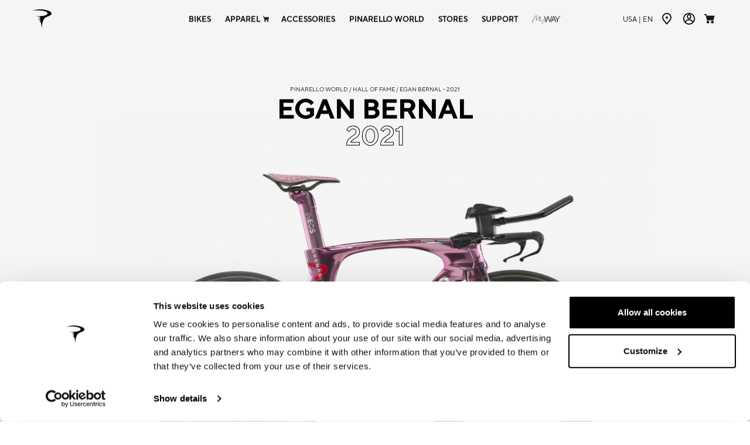

--- FILE ---
content_type: text/html; charset=UTF-8
request_url: https://pinarello.com/usa/en/hall-of-fame/egan-bernal-2
body_size: 31212
content:
<!DOCTYPE html>
<html lang="en">
<head>
    <meta charset="utf-8">
    <meta name="viewport" content="width=device-width, initial-scale=1.0, maximum-scale=1.0, user-scalable=no" />
    <meta http-equiv="X-UA-Compatible" content="ie=edge">
    <meta http-equiv="Content-Type" content="text/html; charset=UTF-8" />
    <title>Egan Bernal | en | Pinarello USA</title>
    <meta name="description" content="&lt;h2&gt;&lt;strong&gt;Egan Bernal wins the 2021 Giro d&amp;#39;Italia&lt;/strong&gt;&lt;/h2&gt;

&lt;p&gt;After three weeks of racing in the rain, snow and sunshine, INEOS Grenadiers&amp;#39;&amp;nbsp;Egan Bernal celebrated his first Maglia Rosa next to Milan&amp;rsquo;s famous Duomo di Milano on Sunday.&amp;nbsp;&lt;/p&gt;

&lt;p&gt;The INEOS Grenadiers athete Egan Bernal kept the margin in the stage 21 time trial to win the 2021 Giro d&amp;rsquo;Italia adding a second Grand Tour title to his career palmares.&amp;nbsp;&lt;/p&gt;">
    
            <meta property="og:title" content="Egan Bernal | en | Pinarello USA" />
            
            <meta property="og:description" content="<h2><strong>Egan Bernal wins the 2021 Giro d&#39;Italia</strong></h2>

<p>After three weeks of racing in the rain, snow and sunshine, INEOS Grenadiers&#39;&nbsp;Egan Bernal celebrated his first Maglia Rosa next to Milan&rsquo;s famous Duomo di Milano on Sunday.&nbsp;</p>

<p>The INEOS Grenadiers athete Egan Bernal kept the margin in the stage 21 time trial to win the 2021 Giro d&rsquo;Italia adding a second Grand Tour title to his career palmares.&nbsp;</p>" />
            
            <meta property="og:locale" content="en_US" />
            
            <meta property="og:type" content="website" />
            
            <meta property="og:url" content="https://pinarello.com/usa/en/hall-of-fame/egan-bernal-2" />
            
            <meta property="og:image" content="/images/default-og-image.jpg" />
            
    
    
    
    <link rel="apple-touch-icon" sizes="180x180" href="/assets/images/apple-touch-icon.png">
    <link rel="icon" type="image/png" sizes="32x32" href="/assets/images/favicon-32x32.png">
    <link rel="icon" type="image/png" sizes="16x16" href="/assets/images/favicon-16x16.png">
    <link rel="manifest" href="/assets/images/site.webmanifest">
    <link rel="mask-icon" href="/assets/images/safari-pinned-tab.svg" color="#000000">
    <meta name="msapplication-TileColor" content="#ffffff">
    <meta name="theme-color" content="#ffffff">
    <link rel="stylesheet" href="/assets/css/common.css?id=91f56df6d31538c6683a9e2a20c89b81">
        <script type="text/javascript">window.activeSmooth = false;</script>
            <style>
        .loadersmall {
            margin-top: 100px;
            border: 5px solid #f3f3f3;
            -webkit-animation: spin 1s linear infinite;
            animation: spin 1s linear infinite;
            border-top: 5px solid #555;
            border-radius: 50%;
            width: 100px;
            height: 100px;
        }
        @keyframes  spin {
            0% { transform: rotate(0deg); }
            100% { transform: rotate(360deg); }
        }
    </style>
    <!-- Cookiebot Script -->
    <script id="Cookiebot" data-culture="en" src="https://consent.cookiebot.com/uc.js" data-cbid="4c694b9b-2633-4fc1-b05c-82c67b18a77e" data-blockingmode="auto" type="text/javascript"></script>
    <!-- End Cookiebot Script -->
    <!-- Google Tag Manager -->
    <script>(function(w,d,s,l,i){w[l]=w[l]||[];w[l].push({'gtm.start': new Date().getTime(),event:'gtm.js'});var f=d.getElementsByTagName(s)[0], j=d.createElement(s),dl=l!='dataLayer'?'&l='+l:'';j.async=true;j.src='https://www.googletagmanager.com/gtm.js?id='+i+dl;f.parentNode.insertBefore(j,f);
    })(window,document,'script','dataLayer','GTM-5TCSBVJ');</script>
    <!-- End Google Tag Manager -->
</head>
<body class="
     hall-of-fame  ">
    <header class="header header--dark ">
        <nav class="navbar navbar--main navbar--light  navbar-expand">
            <div class="collapse navbar-collapse justify-content-between">
                <ul class="navbar-nav navbar-nav--left">
                    <li><a class="nav-link" href="https://pinarello.com/usa/en">
                            <svg xmlns="http://www.w3.org/2000/svg" class="icon-nav" viewBox="0 0 32 32" width="32">
                                <path d="M31.979 6.723c-.181-1.322-1.486-2.508-3.113-3.386-.41-.221-.843-.421-1.282-.6-.19-.076-.38-.147-.57-.22A39.37 39.37 0 0019.217.476a40.119 40.119 0 00-6.865-.47h-.048l-.074.002c-.08.003-.158.005-.235.005L11.76.02c-.193.005-.388.01-.583.022l-.062.004c-.043 0-.085.004-.13.006-.135.006-.272.014-.406.023a30.319 30.319 0 00-1.325.101 10.17 10.17 0 01-.286.027l-.299.03c-.024.003-.045.007-.068.008l-.219.027c-.122.015-.246.028-.366.044L7.69.354c-.138.02-.277.036-.416.057-.133.02-.268.038-.402.062-.03.003-.062.01-.093.012l-.283.047c-.109.018-.22.036-.328.056-.002 0-.006 0-.01.002-.092.014-.185.033-.277.048l-.045.009a.645.645 0 00-.066.012A70.218 70.218 0 004.377.94l-.274.062c-.02.006-.04.01-.058.014a35.5 35.5 0 00-1.246.307c-.024.009-.05.013-.073.02-.238.062-.472.128-.708.196-.016.004-.03.007-.047.013-.217.062-.434.127-.651.195a35.226 35.226 0 00-1.217.394H.101c-.002.002-.005.002-.008.002-.008.002-.016.003-.023.008-.117.043-.077.213.044.219h.002l.034-.008.198-.03a48.241 48.241 0 0115.431-.103c.315.049.626.113.938.166.044.006.092.006.136.014.735.109 1.776.31 2.87.61.086.02.172.035.256.057.125.03.25.063.375.095l.234.061a10.271 10.271 0 011.831.649c.713.334 1.41.752 1.964 1.308l.063.068.05.054c.02.02.04.043.06.065.202.223.362.459.469.708.116.254.182.521.155.794-.001.029-.01.057-.013.087-.003.022-.008.046-.01.068-.017.132-.05.264-.096.393-.015.041-.025.081-.041.124a2.491 2.491 0 01-.224.398c-1.435 2.312-6.699 3.409-13.51 3.724a60.53 60.53 0 01-2.305.098c-.705.016-1.41.013-2.115.005h-.188v-.003c-.295-.006-.589-.008-.882-.017-.046-.001-.09-.001-.135-.004-.113 0-.118.178 0 .178.017.002.035.002.052.005a29.964 29.964 0 016.243.971c.483.135 1.328.608.775 1.159-.19.185-.494.333-.777.413-.044.01-.085.022-.125.032a14.83 14.83 0 01-3.769.401h-.004c-.104.005-.106.17.002.17h.003a15.774 15.774 0 014.114.549c.006 0 .012.003.02.005.08.016.162.04.247.07.002 0 .004.003.007.003.26.095.703.314.655.65-.045.32-.482.508-.754.59 0 0-.006.003-.006 0l-.06.019a11.87 11.87 0 01-3.029.416c-.12 0-.125.178-.004.178v.002a11.277 11.277 0 013.586.602c.217.09.561.27.559.541-.002.265-.32.441-.534.531h-.01a.517.517 0 01-.064.028c-.015.005-.03.011-.046.015l-.022.006c-.007.005-.017.006-.024.007-.016.007-.034.011-.05.018a5.745 5.745 0 01-2.205.251v.004c-.118 0-.124.184 0 .184v.002c1.61.28 2.914 1.429 3.38 2.937.04.134.075.27.102.408v.003a37.504 37.504 0 011.133 8.818c0 .107.172.113.177.003v-.005a37.346 37.346 0 012.028-11.741l.001-.005c.125-.355.251-.712.384-1.064.003-.006.006-.01.006-.016.08-.185.16-.366.247-.546.419-.884.949-1.708 1.568-2.461a12.42 12.42 0 015.501-3.832l.021-.007c.19-.057.377-.118.565-.179l.035-.012c.442-.147.882-.3 1.316-.463.006-.002.012-.003.018-.008.269-.098.537-.203.803-.305 1.913-.803 3.652-2.035 4.14-3.456.121-.353.164-.727.113-1.097" fill="#000" fill-rule="evenodd"/>
                            </svg>
                        </a></li>
                </ul>
                <ul class="navbar-nav navbar-nav--center align-items-center">
                                                                        <li class="nav-item ">
                                <a
                                     rel="dd--1"                                     class="nav-link text-uppercase nav-link--0 "
                                    href="https://pinarello.com/usa/en/bikes"
                                >
                                                                            Bikes
                                                                    </a>
                                                            </li>
                                                    <li class="nav-item d-flex align-items-center">
                                <a
                                     rel="dd--146"                                     class="nav-link text-uppercase nav-link--0 cart"
                                    href="https://pinarello.com/usa/en/shop"
                                >
                                                                            Apparel
                                                                    </a>
                                                                    <svg class="icon-nav me-2 ms-lg-n2 ms-xxl-n3" width="12" height="11" viewBox="0 -2 18 18">
                                        <path fill="#181818"
                                              d="M4.44 10.667L2.261 1.67H0V0h3.593l.691 2.826H17.6l-1.958 7.84H4.44zm11.607 3.047c0 1.263-1.043 2.286-2.33 2.286a2.329 2.329 0 0 1-2.151-1.41 2.255 2.255 0 0 1 .504-2.492 2.363 2.363 0 0 1 2.54-.495 2.285 2.285 0 0 1 1.437 2.111zM6.212 16c-1.287 0-2.33-1.024-2.33-2.286 0-.924.569-1.758 1.439-2.112a2.363 2.363 0 0 1 2.538.496c.666.654.865 1.637.505 2.491A2.33 2.33 0 0 1 6.212 16z"></path>
                                    </svg>
                                                            </li>
                                                    <li class="nav-item ">
                                <a
                                     rel="dd--2"                                     class="nav-link text-uppercase nav-link--0 "
                                    href="https://pinarello.com/usa/en/accessories"
                                >
                                                                            Accessories
                                                                    </a>
                                                            </li>
                                                    <li class="nav-item ">
                                <a
                                     rel="dd--3"                                     class="nav-link text-uppercase nav-link--0 "
                                    href="javascript:;"
                                >
                                                                            Pinarello World
                                                                    </a>
                                                            </li>
                                                    <li class="nav-item ">
                                <a
                                                                        class="nav-link text-uppercase nav-link--0 "
                                    href="https://pinarello.com/usa/en/store-locator"
                                >
                                                                            Stores
                                                                    </a>
                                                            </li>
                                                    <li class="nav-item ">
                                <a
                                     rel="dd--4"                                     class="nav-link text-uppercase nav-link--0 "
                                    href="javascript:;"
                                >
                                                                            Support
                                                                    </a>
                                                            </li>
                                                    <li class="nav-item ">
                                <a
                                                                        class="nav-link text-uppercase  myway"
                                    href="https://pinarello.com/usa/en/myway"
                                >
                                                                            <img src="/assets/images/logo-my-way.svg" alt="My Way" class="img-fluid nav-image-myway">
                                                                    </a>
                                                            </li>
                                                            </ul>
                <ul class="navbar-nav align-items-center navbar-nav--right">
                    <li>
                        <a class="nav-link nav-link--lang text-uppercase" href="#"><span>USA |</span> en</a>
                    </li>
                    <li class="nav-link--search">
                        <a class="nav-link" href="javascript:;">
                            <svg xmlns="http://www.w3.org/2000/svg" class="icon-nav" width="24" viewBox="0 0 24 24">
                                <g fill="none" fill-rule="evenodd">
                                    <path fill="#181818" d="M10.268 3c4.008 0 7.268 3.242 7.268 7.229a7.166 7.166 0 01-1.43 4.296l-.104.133L21 19.62v.189L19.805 21h-.188L14.6 16.018l-.146.109a7.25 7.25 0 01-3.583 1.306l-.3.019-.303.006C6.261 17.458 3 14.215 3 10.229 3 6.242 6.26 3 10.268 3zm0 1.948c-2.928 0-5.31 2.37-5.31 5.281 0 2.911 2.382 5.28 5.31 5.28a5.303 5.303 0 003.564-1.369l.178-.168.02-.021a5.243 5.243 0 001.548-3.722c0-2.911-2.382-5.28-5.31-5.28z"/>
                                </g>
                            </svg>
                        </a>
                    </li>
                    <li>
                        <a title="STORE LOCATOR" class="nav-link text-uppercase d-flex align-items-center" href="https://pinarello.com/usa/en/store-locator">
                            <svg viewBox="0 0 16 20" width="16" class="icon-nav me-1" xmlns="http://www.w3.org/2000/svg">
                                <g id="Page-1" stroke="none" stroke-width="1" fill="none" fill-rule="evenodd">
                                    <path d="M8 0c4.418 0 8 3.58 8 7.996 0 2.578-2.035 5.925-5.99 10.01l-.64.652c-.219.219-.443.44-.672.663L8 20l-1.038-1.012-.332-.33-.64-.652C2.035 13.921 0 10.574 0 7.996A7.998 7.998 0 018 0zm0 2C4.686 2 2 4.683 2 7.995c0 1.978 1.921 5.054 5.733 8.933l.267.269.267-.269c3.709-3.774 5.628-6.788 5.729-8.77L14 7.996A5.997 5.997 0 008 2zm0 3.997a2 2 0 11.001 3.999A2 2 0 018 5.997z" id="store-locator" fill="#181818" fill-rule="nonzero"/>
                                </g>
                            </svg>

                        </a>
                    </li>
                    <li class="position-relative">
                        <a class="nav-link config__account" href="#">
                            <img class="align-middle" src="/assets/images/ico-user.svg" alt="Account" title="Account">
                        </a>
                        <ul class="config__account-menu">
                            <li class="login_menu_button"><a href="javascript:void(0);" class="login_open">LOGIN</a></li>
<li class="user_info"></li>
<li class="garage_menu_button"><a href="https://pinarello.com/usa/en/myway/garage">MyWay</a></li>
<li class="wallet_menu_button"><a href="https://pinarello.com/usa/en/wallet">My digital wallet</a></li>
<li class="profile_menu_button"><a href="https://pinarello.com/usa/en/myway/profile">Profile</a></li>
<li class="logout_menu_button"><a href="javascript:void(0);" class="logout-button">LOGOUT</a></li>
                        </ul>
                    </li>
                    <li>
                        <a title="Cart" class="nav-link font-weight-normal text-uppercase d-flex align-items-center" id="btn-tcart" href="javascript:;">
                            <svg class="icon-nav me-1" width="18" height="16" viewBox="0 0 18 16">
                                <path fill="#181818" d="M4.44 10.667L2.261 1.67H0V0h3.593l.691 2.826H17.6l-1.958 7.84H4.44zm11.607 3.047c0 1.263-1.043 2.286-2.33 2.286a2.329 2.329 0 0 1-2.151-1.41 2.255 2.255 0 0 1 .504-2.492 2.363 2.363 0 0 1 2.54-.495 2.285 2.285 0 0 1 1.437 2.111zM6.212 16c-1.287 0-2.33-1.024-2.33-2.286 0-.924.569-1.758 1.439-2.112a2.363 2.363 0 0 1 2.538.496c.666.654.865 1.637.505 2.491A2.33 2.33 0 0 1 6.212 16z"></path>
                            </svg>
                        </a>
                        <div class="" id="MagentoCart">
                            <div id="minicart-content-wrapper">
                                <div class="block-title">
                                    <strong>Cart</strong>
                                    <button type="button" id="btn-minicart-close" class="action close">
                                        <span>Close</span>
                                    </button>
                                </div>
                                <div class="block-content">
                                    Your Cart is empty
                                </div>
                            </div>
                        </div>
                                            </li>
                    <li class="d-lg-none">
                        <a rel="dd--0" class="mobile-menu-toggle" href="javascript:void(0);">
                            <span class="mobile-menu-toggle__wrap">
                                <span></span>
                                <span></span>
                            </span>
                        </a>
                    </li>
                </ul>
            </div>
        </nav>
        <div class="dropdown-ct">
    <div class="dropdown-wrap">
        <div id="dd--0" class="dropdown-nav">
            <div class="container-fluid">
                <div class="row">
                    <div class="col-auto mb-5">
                        &nbsp;
                    </div>
                </div>
                <div class="row">
                    <div class="col-12 col-lg-3 pe-0">
                        <ul class="dropdown-nav__menu">
                                                                                                <li class="">
                                        <a  rel="dd--1"  target="_self" class="dropdown-nav__menulink--0 dropdown-nav__menu-biglink text-uppercase " href="https://pinarello.com/usa/en/bikes">Bikes</a>
                                    </li>
                                                                    <li class="d-flex align-items-center">
                                        <a  rel="dd--146"  target="_self" class="dropdown-nav__menulink--0 dropdown-nav__menu-biglink text-uppercase cart" href="https://pinarello.com/usa/en/shop">Apparel</a>
                                    </li>
                                                                    <li class="">
                                        <a  rel="dd--2"  target="_self" class="dropdown-nav__menulink--0 dropdown-nav__menu-biglink text-uppercase " href="https://pinarello.com/usa/en/accessories">Accessories</a>
                                    </li>
                                                                    <li class="">
                                        <a  rel="dd--3"  target="_self" class="dropdown-nav__menulink--0 dropdown-nav__menu-biglink text-uppercase " href="javascript:;">Pinarello World</a>
                                    </li>
                                                                    <li class="">
                                        <a  target="_self" class="dropdown-nav__menulink--0 dropdown-nav__menu-biglink text-uppercase " href="https://pinarello.com/usa/en/store-locator">Stores</a>
                                    </li>
                                                                    <li class="">
                                        <a  rel="dd--4"  target="_self" class="dropdown-nav__menulink--0 dropdown-nav__menu-biglink text-uppercase " href="javascript:;">Support</a>
                                    </li>
                                                                    <li class="">
                                        <a  target="_self" class="dropdown-nav__menulink--0 dropdown-nav__menu-biglink text-uppercase myway" href="https://pinarello.com/usa/en/myway">My Way</a>
                                    </li>
                                                                                    </ul>
                    </div>
                </div>
            </div>
        </div>
                                                                                                                        <div id="dd--1" class="dropdown-nav">
                    <div class="container-fluid">
                        <div class="row">
                            <div class="col-auto">
                                <a class="dropdown-nav__close" href="javascript:;">
                                    <svg xmlns="http://www.w3.org/2000/svg" width="24" height="24" viewBox="0 0 24 24">
                                        <g fill="none" fill-rule="evenodd">
                                            <g>
                                                <g>
                                                    <path d="M0 0H24V24H0z" transform="translate(-56 -128) translate(56 128)" />
                                                    <path fill="#575757" d="M23.04 0l.96.96-11.04 11.039L24 23.04l-.96.96L12 12.959.96 24 0 23.04l11.04-11.041L0 .96.96 0 12 11.039 23.04 0z" transform="translate(-56 -128) translate(56 128)" />
                                                </g>
                                            </g>
                                        </g>
                                    </svg>
                                </a>
                                <a rel="dd--0" class="dropdown-nav__back" href="javascript:;">
                                    <svg xmlns="http://www.w3.org/2000/svg" width="32" height="32" viewBox="0 0 32 32">
                                        <g fill="none" fill-rule="evenodd">
                                            <g>
                                                <path d="M0 0H21.333V21.333H0z" transform="translate(-32 -88) translate(16 88) matrix(-1 0 0 1 32 0) translate(5.333 5.333)"></path>
                                                <path fill="#9D9D9D" d="M14.667 2.667L6.667 10.667 14.667 18.667 14.667 16.322 9.012 10.667 14.667 5.012z" transform="translate(-26 -87) translate(16 88) matrix(-1 0 0 1 32 0) translate(5.333 5.333) matrix(-1 0 0 1 21.333 0)"></path>
                                            </g>
                                        </g>
                                    </svg>
                                    <span>BACK</span>
                                </a>
                            </div>
                        </div>
                        <div class="row">
                            <div class="
                                col-12 col-lg-3 pe-0
                            ">
                                <ul class="dropdown-nav__menu dropdown-nav--level1">
                                    <li class="dropdown-nav__menu-back">
                                        <a class="dropdown-nav__menu-link dropdown-nav__menu-catlink" href="https://pinarello.com/usa/en/bikes"><span>Bikes</span></a>
                                    </li>
                                                                                                                                                                                                                                                                                                                                                                        <li class="">
                                            <a  rel="submenu-5"  data-image="image-5" class="dropdown-nav__menulink--1 dropdown-nav__menu-biglink" href="https://pinarello.com/usa/en/bikes/road" target="_self">
                                                                                                    <span>Road</span>
                                                                                            </a>
                                        </li>
                                                                                                                                                                                                                                                                                                                                    <li class="">
                                            <a  rel="submenu-6"  data-image="image-6" class="dropdown-nav__menulink--1 dropdown-nav__menu-biglink" href="https://pinarello.com/usa/en/bikes/gravel" target="_self">
                                                                                                    <span>Gravel</span>
                                                                                            </a>
                                        </li>
                                                                                                                                                                                                                                                                                                                                    <li class="">
                                            <a  rel="submenu-7"  data-image="image-7" class="dropdown-nav__menulink--1 dropdown-nav__menu-biglink" href="https://pinarello.com/usa/en/bikes/e-bikes" target="_self">
                                                                                                    <span>E-Bikes</span>
                                                                                            </a>
                                        </li>
                                                                                                                                                                                                                                                                                                                                    <li class="">
                                            <a  rel="submenu-8"  data-image="image-8" class="dropdown-nav__menulink--1 dropdown-nav__menu-biglink" href="https://pinarello.com/usa/en/bikes/mtb" target="_self">
                                                                                                    <span>MTB</span>
                                                                                            </a>
                                        </li>
                                                                                                                                                                                                                                                                                                                                    <li class="">
                                            <a  rel="submenu-9"  data-image="image-9" class="dropdown-nav__menulink--1 dropdown-nav__menu-biglink" href="https://pinarello.com/usa/en/bikes/urban" target="_self">
                                                                                                    <span>Urban</span>
                                                                                            </a>
                                        </li>
                                                                                                                                                            <li class="dropdown-nav__menu-all">
                                            <a  rel=""  data-image="image-10" class="dropdown-nav__menu-link dropdown-nav__menu-viewall" href="https://pinarello.com/usa/en/bike-list" target="_self">
                                                                                                    <span>View All</span>
                                                                                            </a>
                                        </li>
                                                                                                                                                            <li class="dropdown-nav__menu-logo">
                                            <a  rel=""  data-image="image-11" class="dropdown-nav__menu-link dropdown-nav__menu-logo" href="https://pinarello.com/usa/en/myway" target="_self">
                                                                                                    <img src="/assets/images/logo-my-way.svg" alt="My Way" class="img-fluid" />
                                                                                            </a>
                                        </li>
                                                                    </ul>
                            </div>
                                                            <div class="
                                        col-12 col-lg-3 pe-0 dropdown-nav--level2
                                    ">
                                                                                                                                                        <ul id="submenu-5" class="dropdown-nav__menu dropdown-nav__menu--lvl2">
                                            
                                                                                                                                                                                                                                                                                                                                                                                                    <li class="">
                                                    <a  rel="submenu-12"  data-image="image-12" class="dropdown-nav__menulink--2 dropdown-nav__menu-midlink" href="https://pinarello.com/usa/en/bikes/road/competition" target="_self"><span>Competition</span></a>
                                                </li>
                                                                                                                                                                                                                                                                                                                                                                                                    <li class="">
                                                    <a  rel="submenu-13"  data-image="image-13" class="dropdown-nav__menulink--2 dropdown-nav__menu-midlink" href="https://pinarello.com/usa/en/bikes/road/endurance" target="_self"><span>Endurance</span></a>
                                                </li>
                                                                                                                                                                                            <li class="dropdown-nav__menu-all">
                                                    <a  rel=""  data-image="image-15" class="dropdown-nav__menu-link dropdown-nav__menu-viewall" href="https://pinarello.com/usa/en/bikes/road" target="_self"><span>View All</span></a>
                                                </li>
                                                                                    </ul>
                                                                                                                    <ul id="submenu-6" class="dropdown-nav__menu dropdown-nav__menu--lvl2">
                                            
                                                                                                                                                                                                                                                                                                                                                                                                    <li class="">
                                                    <a  rel="submenu-16"  data-image="image-16" class="dropdown-nav__menulink--2 dropdown-nav__menu-midlink" href="https://pinarello.com/usa/en/bikes/gravel/competition" target="_self"><span>Competition</span></a>
                                                </li>
                                                                                                                                                                                                                                                                                                                                                                                                    <li class="">
                                                    <a  rel="submenu-18"  data-image="image-18" class="dropdown-nav__menulink--2 dropdown-nav__menu-midlink" href="https://pinarello.com/usa/en/bikes/gravel/supercharged" target="_self"><span>Supercharged</span></a>
                                                </li>
                                                                                                                                                                                            <li class="dropdown-nav__menu-all">
                                                    <a  rel=""  data-image="image-19" class="dropdown-nav__menu-link dropdown-nav__menu-viewall" href="https://pinarello.com/usa/en/bikes/gravel" target="_self"><span>View All</span></a>
                                                </li>
                                                                                    </ul>
                                                                                                                    <ul id="submenu-7" class="dropdown-nav__menu dropdown-nav__menu--lvl2">
                                            
                                                                                                                                                                                                                                                                                                                                                                                                    <li class="">
                                                    <a  rel="submenu-22"  data-image="image-22" class="dropdown-nav__menulink--2 dropdown-nav__menu-midlink" href="https://pinarello.com/usa/en/bikes/e-bikes/supercharged" target="_self"><span>Supercharged</span></a>
                                                </li>
                                                                                                                                                                                            <li class="dropdown-nav__menu-all">
                                                    <a  rel=""  data-image="image-23" class="dropdown-nav__menu-link dropdown-nav__menu-viewall" href="https://pinarello.com/usa/en/bikes/e-bikes" target="_self"><span>View All</span></a>
                                                </li>
                                                                                    </ul>
                                                                                                                    <ul id="submenu-8" class="dropdown-nav__menu dropdown-nav__menu--lvl2">
                                            
                                                                                                                                                                                                                                                                                                                                                                                                    <li class="">
                                                    <a  rel="submenu-24"  data-image="image-24" class="dropdown-nav__menulink--2 dropdown-nav__menu-midlink" href="https://pinarello.com/usa/en/bikes/mtb/competition" target="_self"><span>Competition</span></a>
                                                </li>
                                                                                                                                                                                            <li class="dropdown-nav__menu-all">
                                                    <a  rel=""  data-image="image-28" class="dropdown-nav__menu-link dropdown-nav__menu-viewall" href="https://pinarello.com/usa/en/bikes/mtb" target="_self"><span>View All</span></a>
                                                </li>
                                                                                    </ul>
                                                                                                                    <ul id="submenu-9" class="dropdown-nav__menu dropdown-nav__menu--lvl2">
                                            
                                                                                                                                                                                                                                                                                                                                                                                                    <li class="">
                                                    <a  rel="submenu-26"  data-image="image-26" class="dropdown-nav__menulink--2 dropdown-nav__menu-midlink" href="https://pinarello.com/usa/en/bikes/urban/supercharged" target="_self"><span>Supercharged</span></a>
                                                </li>
                                                                                                                                                                                            <li class="dropdown-nav__menu-all">
                                                    <a  rel=""  data-image="image-31" class="dropdown-nav__menu-link dropdown-nav__menu-viewall" href="https://pinarello.com/usa/en/bikes/urban" target="_self"><span>View All</span></a>
                                                </li>
                                                                                    </ul>
                                                                                                                                                      </div>
                                                                                        <div class="
                                        col-12 col-lg-3 dropdown-nav--level3
                                        ">
                                                                                                                                                                                                            <ul id="submenu-12" class="dropdown-nav__menu dropdown-nav__menu--lvl3">
                                                <li class="dropdown-nav__menu-back">
                                                    <a class="dropdown-nav__menu-link dropdown-nav__menu-catlink" href="https://pinarello.com/usa/en/bikes/road/competition"><span>Competition</span></a>
                                                </li>
                                                                                                                                                                                                                                                                    <li class="">
                                                        <a rel="submenu-290" data-image="image-290" class="dropdown-nav__menulink--3 dropdown-nav__menu-reglink" href="https://pinarello.com/usa/en/bikes/road/competition/dogma-f-1k" target="_self"><span>DOGMA F 1 OF A KIND</span></a>
                                                    </li>
                                                                                                                                                                                                                                                                    <li class="">
                                                        <a rel="submenu-288" data-image="image-288" class="dropdown-nav__menulink--3 dropdown-nav__menu-reglink" href="https://pinarello.com/usa/en/bikes/road/competition/dogma-f-edizione-speciale" target="_self"><span>Dogma F Edizione Speciale</span></a>
                                                    </li>
                                                                                                                                                                                                                                                                    <li class="">
                                                        <a rel="submenu-284" data-image="image-284" class="dropdown-nav__menulink--3 dropdown-nav__menu-reglink" href="https://pinarello.com/usa/en/bikes/road/competition/new-dogma-f" target="_self"><span>Dogma F</span></a>
                                                    </li>
                                                                                                                                                                                                                                                                    <li class="">
                                                        <a rel="submenu-293" data-image="image-293" class="dropdown-nav__menulink--3 dropdown-nav__menu-reglink" href="https://pinarello.com/usa/en/bikes/road/competition/new-pinarello-f" target="_self"><span>NEW Pinarello F</span></a>
                                                    </li>
                                                                                                                                                                                                                                                                    <li class="">
                                                        <a rel="submenu-198" data-image="image-198" class="dropdown-nav__menulink--3 dropdown-nav__menu-reglink" href="https://pinarello.com/usa/en/bikes/road/competition/pinarello-f" target="_self"><span>Pinarello F</span></a>
                                                    </li>
                                                                                                                                                                                                                                                                    <li class="">
                                                        <a rel="submenu-143" data-image="image-143" class="dropdown-nav__menulink--3 dropdown-nav__menu-reglink" href="https://pinarello.com/usa/en/bikes/road/competition/bolide-f" target="_self"><span>Bolide F TT</span></a>
                                                    </li>
                                                                                                                                                                                                                                                                    <li class="">
                                                        <a rel="submenu-144" data-image="image-144" class="dropdown-nav__menulink--3 dropdown-nav__menu-reglink" href="https://pinarello.com/usa/en/bikes/road/competition/bolide-f-hr-3d" target="_self"><span>Bolide F HR</span></a>
                                                    </li>
                                                                                                                                                                                                                                                                    <li class="">
                                                        <a rel="submenu-45" data-image="image-45" class="dropdown-nav__menulink--3 dropdown-nav__menu-reglink" href="https://pinarello.com/usa/en/bikes/road/competition/bolide-tr" target="_self"><span>Bolide TR</span></a>
                                                    </li>
                                                                                                                                                                                                                                                                    <li class="">
                                                        <a rel="submenu-48" data-image="image-48" class="dropdown-nav__menulink--3 dropdown-nav__menu-reglink" href="https://pinarello.com/usa/en/bikes/road/competition/maat-italia" target="_self"><span>Maat Italia - S</span></a>
                                                    </li>
                                                                                                                                                                                                                                                                    <li class="">
                                                        <a rel="submenu-197" data-image="image-197" class="dropdown-nav__menulink--3 dropdown-nav__menu-reglink" href="https://pinarello.com/usa/en/bikes/road/competition/crossista" target="_self"><span>Crossista F</span></a>
                                                    </li>
                                                                                                                                                        <li class="dropdown-nav__menu-all">
                                                        <a rel="submenu-67" data-image="image-67" class="dropdown-nav__menu-link dropdown-nav__menu-viewall" href="https://pinarello.com/usa/en/bikes/road/competition" target="_self"><span>View All</span></a>
                                                    </li>
                                                                                            </ul>
                                                                                                                                <ul id="submenu-13" class="dropdown-nav__menu dropdown-nav__menu--lvl3">
                                                <li class="dropdown-nav__menu-back">
                                                    <a class="dropdown-nav__menu-link dropdown-nav__menu-catlink" href="https://pinarello.com/usa/en/bikes/road/endurance"><span>Endurance</span></a>
                                                </li>
                                                                                                                                                                                                                                                                    <li class="">
                                                        <a rel="submenu-211" data-image="image-211" class="dropdown-nav__menulink--3 dropdown-nav__menu-reglink" href="https://pinarello.com/usa/en/bikes/road/endurance/dogma-x" target="_self"><span>Dogma X</span></a>
                                                    </li>
                                                                                                                                                                                                                                                                    <li class="">
                                                        <a rel="submenu-199" data-image="image-199" class="dropdown-nav__menulink--3 dropdown-nav__menu-reglink" href="https://pinarello.com/usa/en/bikes/road/endurance/pinarello-x" target="_self"><span>Pinarello X</span></a>
                                                    </li>
                                                                                                                                                        <li class="dropdown-nav__menu-all">
                                                        <a rel="submenu-68" data-image="image-68" class="dropdown-nav__menu-link dropdown-nav__menu-viewall" href="https://pinarello.com/usa/en/bikes/road/endurance" target="_self"><span>View All</span></a>
                                                    </li>
                                                                                            </ul>
                                                                                                                                                                                                                                                                                                 <ul id="submenu-16" class="dropdown-nav__menu dropdown-nav__menu--lvl3">
                                                <li class="dropdown-nav__menu-back">
                                                    <a class="dropdown-nav__menu-link dropdown-nav__menu-catlink" href="https://pinarello.com/usa/en/bikes/gravel/competition"><span>Competition</span></a>
                                                </li>
                                                                                                                                                                                                                                                                    <li class="">
                                                        <a rel="submenu-292" data-image="image-292" class="dropdown-nav__menulink--3 dropdown-nav__menu-reglink" href="https://pinarello.com/usa/en/bikes/gravel/competition/dogma-gr" target="_self"><span>DOGMA GR</span></a>
                                                    </li>
                                                                                                                                                                                                                                                                    <li class="">
                                                        <a rel="submenu-291" data-image="image-291" class="dropdown-nav__menulink--3 dropdown-nav__menu-reglink" href="https://pinarello.com/usa/en/bikes/gravel/competition/new-grevil-f" target="_self"><span>NEW Grevil F</span></a>
                                                    </li>
                                                                                                                                                                                                                                                                    <li class="">
                                                        <a rel="submenu-142" data-image="image-142" class="dropdown-nav__menulink--3 dropdown-nav__menu-reglink" href="https://pinarello.com/usa/en/bikes/gravel/competition/grevil-f" target="_self"><span>Grevil F</span></a>
                                                    </li>
                                                                                                                                                        <li class="dropdown-nav__menu-all">
                                                        <a rel="submenu-69" data-image="image-69" class="dropdown-nav__menu-link dropdown-nav__menu-viewall" href="https://pinarello.com/usa/en/bikes/gravel/competition" target="_self"><span>View All</span></a>
                                                    </li>
                                                                                            </ul>
                                                                                                                                <ul id="submenu-18" class="dropdown-nav__menu dropdown-nav__menu--lvl3">
                                                <li class="dropdown-nav__menu-back">
                                                    <a class="dropdown-nav__menu-link dropdown-nav__menu-catlink" href="https://pinarello.com/usa/en/bikes/gravel/supercharged"><span>Supercharged</span></a>
                                                </li>
                                                                                                                                                                                                                                                                    <li class="">
                                                        <a rel="submenu-201" data-image="image-201" class="dropdown-nav__menulink--3 dropdown-nav__menu-reglink" href="https://pinarello.com/usa/en/bikes/gravel/supercharged/nytro-e-gravel" target="_self"><span>Nytro E Gravel</span></a>
                                                    </li>
                                                                                                                                                        <li class="dropdown-nav__menu-all">
                                                        <a rel="submenu-113" data-image="image-113" class="dropdown-nav__menu-link dropdown-nav__menu-viewall" href="https://pinarello.com/usa/en/bikes/gravel/supercharged" target="_self"><span>View All</span></a>
                                                    </li>
                                                                                            </ul>
                                                                                                                                                                                                                                                                                                 <ul id="submenu-22" class="dropdown-nav__menu dropdown-nav__menu--lvl3">
                                                <li class="dropdown-nav__menu-back">
                                                    <a class="dropdown-nav__menu-link dropdown-nav__menu-catlink" href="https://pinarello.com/usa/en/bikes/e-bikes/supercharged"><span>Supercharged</span></a>
                                                </li>
                                                                                                                                                                                                                                                                    <li class="">
                                                        <a rel="submenu-206" data-image="image-206" class="dropdown-nav__menulink--3 dropdown-nav__menu-reglink" href="https://pinarello.com/usa/en/bikes/e-bikes/supercharged/nytro-e-road" target="_self"><span>Nytro E Road</span></a>
                                                    </li>
                                                                                                                                                                                                                                                                    <li class="">
                                                        <a rel="submenu-207" data-image="image-207" class="dropdown-nav__menulink--3 dropdown-nav__menu-reglink" href="https://pinarello.com/usa/en/bikes/e-bikes/supercharged/nytro-e-gravel" target="_self"><span>Nytro E Gravel</span></a>
                                                    </li>
                                                                                                                                                                                                                                                                    <li class="">
                                                        <a rel="submenu-209" data-image="image-209" class="dropdown-nav__menulink--3 dropdown-nav__menu-reglink" href="https://pinarello.com/usa/en/bikes/e-bikes/supercharged/nytro-e-allroad" target="_self"><span>Nytro E Allroad</span></a>
                                                    </li>
                                                                                                                                                        <li class="dropdown-nav__menu-all">
                                                        <a rel="submenu-71" data-image="image-71" class="dropdown-nav__menu-link dropdown-nav__menu-viewall" href="https://pinarello.com/usa/en/bikes/e-bikes/supercharged" target="_self"><span>View All</span></a>
                                                    </li>
                                                                                            </ul>
                                                                                                                                                                                                                                                                                                 <ul id="submenu-24" class="dropdown-nav__menu dropdown-nav__menu--lvl3">
                                                <li class="dropdown-nav__menu-back">
                                                    <a class="dropdown-nav__menu-link dropdown-nav__menu-catlink" href="https://pinarello.com/usa/en/bikes/mtb/competition"><span>Competition</span></a>
                                                </li>
                                                                                                                                                                                                                                                                    <li class="">
                                                        <a rel="submenu-283" data-image="image-283" class="dropdown-nav__menulink--3 dropdown-nav__menu-reglink" href="https://pinarello.com/usa/en/bikes/mtb/competition/dogma-xc-hardtail" target="_self"><span>Dogma XC Hardtail</span></a>
                                                    </li>
                                                                                                                                                                                                                                                                    <li class="">
                                                        <a rel="submenu-282" data-image="image-282" class="dropdown-nav__menulink--3 dropdown-nav__menu-reglink" href="https://pinarello.com/usa/en/bikes/mtb/competition/dogma-xc" target="_self"><span>Dogma XC</span></a>
                                                    </li>
                                                                                            </ul>
                                                                                                                                                                                                                                                                                                 <ul id="submenu-26" class="dropdown-nav__menu dropdown-nav__menu--lvl3">
                                                <li class="dropdown-nav__menu-back">
                                                    <a class="dropdown-nav__menu-link dropdown-nav__menu-catlink" href="https://pinarello.com/usa/en/bikes/urban/supercharged"><span>Supercharged</span></a>
                                                </li>
                                                                                                                                                                                                                                                                    <li class="">
                                                        <a rel="submenu-203" data-image="image-203" class="dropdown-nav__menulink--3 dropdown-nav__menu-reglink" href="https://pinarello.com/usa/en/bikes/urban/supercharged/nytro-e-allroad" target="_self"><span>Nytro E Allroad</span></a>
                                                    </li>
                                                                                                                                                        <li class="dropdown-nav__menu-all">
                                                        <a rel="submenu-73" data-image="image-73" class="dropdown-nav__menu-link dropdown-nav__menu-viewall" href="https://pinarello.com/usa/en/bikes/urban/supercharged" target="_self"><span>View All</span></a>
                                                    </li>
                                                                                            </ul>
                                                                                                                                                                                                                                           </div>
                                                        <div class="
                                col-12 col-lg-8 offset-lg-1 dropdown-nav__banner dropdown-nav__banner--1
                            ">
                                                                                                                                                                                                                                        


    <img
        src="https://pinarello.com/storage/MenuVoice/664e4a25d7d0a77ef03d3d4357ef7839.jpg"

     class="img-fluid" alt="Bikes" sizes="(max-width: 768px) 712px, (max-width: 1024px) 613px, (max-width: 1440px) 891px, (max-width: 1920px) 1211px, (max-width: 2560px) 1637px, 1637px" srcset="https://pinarello.com/storage/thumbs/MenuVoice/712__resize__664e4a25d7d0a77ef03d3d4357ef7839.jpg 712w, https://pinarello.com/storage/thumbs/MenuVoice/1424__resize__664e4a25d7d0a77ef03d3d4357ef7839.jpg 1424w, https://pinarello.com/storage/thumbs/MenuVoice/2136__resize__664e4a25d7d0a77ef03d3d4357ef7839.jpg 2136w, https://pinarello.com/storage/thumbs/MenuVoice/613__resize__664e4a25d7d0a77ef03d3d4357ef7839.jpg 613w, https://pinarello.com/storage/thumbs/MenuVoice/1226__resize__664e4a25d7d0a77ef03d3d4357ef7839.jpg 1226w, https://pinarello.com/storage/thumbs/MenuVoice/1839__resize__664e4a25d7d0a77ef03d3d4357ef7839.jpg 1839w, https://pinarello.com/storage/thumbs/MenuVoice/891__resize__664e4a25d7d0a77ef03d3d4357ef7839.jpg 891w, https://pinarello.com/storage/thumbs/MenuVoice/1782__resize__664e4a25d7d0a77ef03d3d4357ef7839.jpg 1782w, https://pinarello.com/storage/thumbs/MenuVoice/2673__resize__664e4a25d7d0a77ef03d3d4357ef7839.jpg 2673w, https://pinarello.com/storage/thumbs/MenuVoice/1211__resize__664e4a25d7d0a77ef03d3d4357ef7839.jpg 1211w, https://pinarello.com/storage/thumbs/MenuVoice/2422__resize__664e4a25d7d0a77ef03d3d4357ef7839.jpg 2422w, https://pinarello.com/storage/thumbs/MenuVoice/1637__resize__664e4a25d7d0a77ef03d3d4357ef7839.jpg 1637w, https://pinarello.com/storage/thumbs/MenuVoice/3274__resize__664e4a25d7d0a77ef03d3d4357ef7839.jpg 3274w"    loading="lazy"
    decoding="async"
    >
                                                                                                </div>
                            <div class="
                                col-12 col-lg-3 offset-lg-3 dropdown-nav__banner dropdown-nav__banner--2
                            ">
                                                                                                                                                    


    <img
        src="https://pinarello.com/storage/MenuVoice/2b5ab8575932d49daa856deb791de9be.jpg"

     id="image-5" class="img-fluid" alt="Road" sizes="(max-width: 768px) 712px, (max-width: 1024px) 299px, (max-width: 1440px) 324px, (max-width: 1920px) 444px, (max-width: 2560px) 604px, 712px" srcset="https://pinarello.com/storage/thumbs/MenuVoice/712__resize__2b5ab8575932d49daa856deb791de9be.jpg 712w, https://pinarello.com/storage/thumbs/MenuVoice/299__resize__2b5ab8575932d49daa856deb791de9be.jpg 299w, https://pinarello.com/storage/thumbs/MenuVoice/598__resize__2b5ab8575932d49daa856deb791de9be.jpg 598w, https://pinarello.com/storage/thumbs/MenuVoice/897__resize__2b5ab8575932d49daa856deb791de9be.jpg 897w, https://pinarello.com/storage/thumbs/MenuVoice/324__resize__2b5ab8575932d49daa856deb791de9be.jpg 324w, https://pinarello.com/storage/thumbs/MenuVoice/648__resize__2b5ab8575932d49daa856deb791de9be.jpg 648w, https://pinarello.com/storage/thumbs/MenuVoice/972__resize__2b5ab8575932d49daa856deb791de9be.jpg 972w, https://pinarello.com/storage/thumbs/MenuVoice/444__resize__2b5ab8575932d49daa856deb791de9be.jpg 444w, https://pinarello.com/storage/thumbs/MenuVoice/888__resize__2b5ab8575932d49daa856deb791de9be.jpg 888w, https://pinarello.com/storage/thumbs/MenuVoice/604__resize__2b5ab8575932d49daa856deb791de9be.jpg 604w"    loading="lazy"
    decoding="async"
    >
                                                                                                                    


    <img
        src="https://pinarello.com/storage/MenuVoice/f3e7c9dce8b4bf40ebc09fb3703fa87b.jpg"

     id="image-6" class="img-fluid" alt="Gravel" sizes="(max-width: 768px) 712px, (max-width: 1024px) 299px, (max-width: 1440px) 324px, (max-width: 1920px) 444px, (max-width: 2560px) 604px, 712px" srcset="https://pinarello.com/storage/thumbs/MenuVoice/712__resize__f3e7c9dce8b4bf40ebc09fb3703fa87b.jpg 712w, https://pinarello.com/storage/thumbs/MenuVoice/299__resize__f3e7c9dce8b4bf40ebc09fb3703fa87b.jpg 299w, https://pinarello.com/storage/thumbs/MenuVoice/598__resize__f3e7c9dce8b4bf40ebc09fb3703fa87b.jpg 598w, https://pinarello.com/storage/thumbs/MenuVoice/324__resize__f3e7c9dce8b4bf40ebc09fb3703fa87b.jpg 324w, https://pinarello.com/storage/thumbs/MenuVoice/648__resize__f3e7c9dce8b4bf40ebc09fb3703fa87b.jpg 648w, https://pinarello.com/storage/thumbs/MenuVoice/444__resize__f3e7c9dce8b4bf40ebc09fb3703fa87b.jpg 444w, https://pinarello.com/storage/thumbs/MenuVoice/888__resize__f3e7c9dce8b4bf40ebc09fb3703fa87b.jpg 888w, https://pinarello.com/storage/thumbs/MenuVoice/604__resize__f3e7c9dce8b4bf40ebc09fb3703fa87b.jpg 604w"    loading="lazy"
    decoding="async"
    >
                                                                                                                    


    <img
        src="https://pinarello.com/storage/MenuVoice/217efbe90a7111a5bef215016e14b950.jpg"

     id="image-7" class="img-fluid" alt="E-Bikes" sizes="(max-width: 768px) 712px, (max-width: 1024px) 299px, (max-width: 1440px) 324px, (max-width: 1920px) 444px, (max-width: 2560px) 604px, 712px" srcset="https://pinarello.com/storage/thumbs/MenuVoice/712__resize__217efbe90a7111a5bef215016e14b950.jpg 712w, https://pinarello.com/storage/thumbs/MenuVoice/299__resize__217efbe90a7111a5bef215016e14b950.jpg 299w, https://pinarello.com/storage/thumbs/MenuVoice/598__resize__217efbe90a7111a5bef215016e14b950.jpg 598w, https://pinarello.com/storage/thumbs/MenuVoice/897__resize__217efbe90a7111a5bef215016e14b950.jpg 897w, https://pinarello.com/storage/thumbs/MenuVoice/324__resize__217efbe90a7111a5bef215016e14b950.jpg 324w, https://pinarello.com/storage/thumbs/MenuVoice/648__resize__217efbe90a7111a5bef215016e14b950.jpg 648w, https://pinarello.com/storage/thumbs/MenuVoice/972__resize__217efbe90a7111a5bef215016e14b950.jpg 972w, https://pinarello.com/storage/thumbs/MenuVoice/444__resize__217efbe90a7111a5bef215016e14b950.jpg 444w, https://pinarello.com/storage/thumbs/MenuVoice/888__resize__217efbe90a7111a5bef215016e14b950.jpg 888w, https://pinarello.com/storage/thumbs/MenuVoice/604__resize__217efbe90a7111a5bef215016e14b950.jpg 604w"    loading="lazy"
    decoding="async"
    >
                                                                                                                    


    <img
        src="https://pinarello.com/storage/MenuVoice/8657796dfaf266bd6cee397afc1a2207.jpg"

     id="image-8" class="img-fluid" alt="MTB" sizes="(max-width: 768px) 712px, (max-width: 1024px) 299px, (max-width: 1440px) 324px, (max-width: 1920px) 444px, (max-width: 2560px) 604px, 712px" srcset="https://pinarello.com/storage/thumbs/MenuVoice/712__resize__8657796dfaf266bd6cee397afc1a2207.jpg 712w, https://pinarello.com/storage/thumbs/MenuVoice/299__resize__8657796dfaf266bd6cee397afc1a2207.jpg 299w, https://pinarello.com/storage/thumbs/MenuVoice/598__resize__8657796dfaf266bd6cee397afc1a2207.jpg 598w, https://pinarello.com/storage/thumbs/MenuVoice/897__resize__8657796dfaf266bd6cee397afc1a2207.jpg 897w, https://pinarello.com/storage/thumbs/MenuVoice/324__resize__8657796dfaf266bd6cee397afc1a2207.jpg 324w, https://pinarello.com/storage/thumbs/MenuVoice/648__resize__8657796dfaf266bd6cee397afc1a2207.jpg 648w, https://pinarello.com/storage/thumbs/MenuVoice/972__resize__8657796dfaf266bd6cee397afc1a2207.jpg 972w, https://pinarello.com/storage/thumbs/MenuVoice/444__resize__8657796dfaf266bd6cee397afc1a2207.jpg 444w, https://pinarello.com/storage/thumbs/MenuVoice/888__resize__8657796dfaf266bd6cee397afc1a2207.jpg 888w, https://pinarello.com/storage/thumbs/MenuVoice/604__resize__8657796dfaf266bd6cee397afc1a2207.jpg 604w"    loading="lazy"
    decoding="async"
    >
                                                                                                                    


    <img
        src="https://pinarello.com/storage/MenuVoice/57290e35eb6837f22ecb09775637778b.jpg"

     id="image-9" class="img-fluid" alt="Urban" sizes="(max-width: 768px) 712px, (max-width: 1024px) 299px, (max-width: 1440px) 324px, (max-width: 1920px) 444px, (max-width: 2560px) 604px, 712px" srcset="https://pinarello.com/storage/thumbs/MenuVoice/712__resize__57290e35eb6837f22ecb09775637778b.jpg 712w, https://pinarello.com/storage/thumbs/MenuVoice/299__resize__57290e35eb6837f22ecb09775637778b.jpg 299w, https://pinarello.com/storage/thumbs/MenuVoice/598__resize__57290e35eb6837f22ecb09775637778b.jpg 598w, https://pinarello.com/storage/thumbs/MenuVoice/897__resize__57290e35eb6837f22ecb09775637778b.jpg 897w, https://pinarello.com/storage/thumbs/MenuVoice/324__resize__57290e35eb6837f22ecb09775637778b.jpg 324w, https://pinarello.com/storage/thumbs/MenuVoice/648__resize__57290e35eb6837f22ecb09775637778b.jpg 648w, https://pinarello.com/storage/thumbs/MenuVoice/972__resize__57290e35eb6837f22ecb09775637778b.jpg 972w, https://pinarello.com/storage/thumbs/MenuVoice/444__resize__57290e35eb6837f22ecb09775637778b.jpg 444w, https://pinarello.com/storage/thumbs/MenuVoice/888__resize__57290e35eb6837f22ecb09775637778b.jpg 888w, https://pinarello.com/storage/thumbs/MenuVoice/604__resize__57290e35eb6837f22ecb09775637778b.jpg 604w"    loading="lazy"
    decoding="async"
    >
                                                                                                </div>
                            <div class="
                                col-12 col-lg-3 dropdown-nav__banner dropdown-nav__banner--3
                                ">
                                                                                                                                                                                                


    <img
        src="https://pinarello.com/storage/MenuVoice/e8eacf019f469852dba6387e5d372e10.jpg"

     id="image-12" class="img-fluid" alt="Competition" sizes="(max-width: 768px) 712px, (max-width: 1024px) 299px, (max-width: 1440px) 324px, (max-width: 1920px) 444px, (max-width: 2560px) 604px, 712px" srcset="https://pinarello.com/storage/thumbs/MenuVoice/712__resize__e8eacf019f469852dba6387e5d372e10.jpg 712w, https://pinarello.com/storage/thumbs/MenuVoice/299__resize__e8eacf019f469852dba6387e5d372e10.jpg 299w, https://pinarello.com/storage/thumbs/MenuVoice/598__resize__e8eacf019f469852dba6387e5d372e10.jpg 598w, https://pinarello.com/storage/thumbs/MenuVoice/897__resize__e8eacf019f469852dba6387e5d372e10.jpg 897w, https://pinarello.com/storage/thumbs/MenuVoice/324__resize__e8eacf019f469852dba6387e5d372e10.jpg 324w, https://pinarello.com/storage/thumbs/MenuVoice/648__resize__e8eacf019f469852dba6387e5d372e10.jpg 648w, https://pinarello.com/storage/thumbs/MenuVoice/972__resize__e8eacf019f469852dba6387e5d372e10.jpg 972w, https://pinarello.com/storage/thumbs/MenuVoice/444__resize__e8eacf019f469852dba6387e5d372e10.jpg 444w, https://pinarello.com/storage/thumbs/MenuVoice/888__resize__e8eacf019f469852dba6387e5d372e10.jpg 888w, https://pinarello.com/storage/thumbs/MenuVoice/604__resize__e8eacf019f469852dba6387e5d372e10.jpg 604w"    loading="lazy"
    decoding="async"
    >
                                                                                                                                                                                                        


    <img
        src="https://pinarello.com/storage/MenuVoice/ca12b86767020ec1deea3b4f0ed71611.jpg"

     id="image-13" class="img-fluid" alt="Endurance" sizes="(max-width: 768px) 712px, (max-width: 1024px) 299px, (max-width: 1440px) 324px, (max-width: 1920px) 444px, (max-width: 2560px) 604px, 712px" srcset="https://pinarello.com/storage/thumbs/MenuVoice/712__resize__ca12b86767020ec1deea3b4f0ed71611.jpg 712w, https://pinarello.com/storage/thumbs/MenuVoice/299__resize__ca12b86767020ec1deea3b4f0ed71611.jpg 299w, https://pinarello.com/storage/thumbs/MenuVoice/598__resize__ca12b86767020ec1deea3b4f0ed71611.jpg 598w, https://pinarello.com/storage/thumbs/MenuVoice/897__resize__ca12b86767020ec1deea3b4f0ed71611.jpg 897w, https://pinarello.com/storage/thumbs/MenuVoice/324__resize__ca12b86767020ec1deea3b4f0ed71611.jpg 324w, https://pinarello.com/storage/thumbs/MenuVoice/648__resize__ca12b86767020ec1deea3b4f0ed71611.jpg 648w, https://pinarello.com/storage/thumbs/MenuVoice/972__resize__ca12b86767020ec1deea3b4f0ed71611.jpg 972w, https://pinarello.com/storage/thumbs/MenuVoice/444__resize__ca12b86767020ec1deea3b4f0ed71611.jpg 444w, https://pinarello.com/storage/thumbs/MenuVoice/888__resize__ca12b86767020ec1deea3b4f0ed71611.jpg 888w, https://pinarello.com/storage/thumbs/MenuVoice/604__resize__ca12b86767020ec1deea3b4f0ed71611.jpg 604w"    loading="lazy"
    decoding="async"
    >
                                                                                                                                                                                                        


    <img
        src="https://pinarello.com/storage/MenuVoice/dce6567cb6dedfd23fb26519b585fb30.jpg"

     id="image-16" class="img-fluid" alt="Competition" sizes="(max-width: 768px) 712px, (max-width: 1024px) 299px, (max-width: 1440px) 324px, (max-width: 1920px) 444px, (max-width: 2560px) 604px, 712px" srcset="https://pinarello.com/storage/thumbs/MenuVoice/712__resize__dce6567cb6dedfd23fb26519b585fb30.jpg 712w, https://pinarello.com/storage/thumbs/MenuVoice/299__resize__dce6567cb6dedfd23fb26519b585fb30.jpg 299w, https://pinarello.com/storage/thumbs/MenuVoice/598__resize__dce6567cb6dedfd23fb26519b585fb30.jpg 598w, https://pinarello.com/storage/thumbs/MenuVoice/324__resize__dce6567cb6dedfd23fb26519b585fb30.jpg 324w, https://pinarello.com/storage/thumbs/MenuVoice/648__resize__dce6567cb6dedfd23fb26519b585fb30.jpg 648w, https://pinarello.com/storage/thumbs/MenuVoice/444__resize__dce6567cb6dedfd23fb26519b585fb30.jpg 444w, https://pinarello.com/storage/thumbs/MenuVoice/888__resize__dce6567cb6dedfd23fb26519b585fb30.jpg 888w, https://pinarello.com/storage/thumbs/MenuVoice/604__resize__dce6567cb6dedfd23fb26519b585fb30.jpg 604w"    loading="lazy"
    decoding="async"
    >
                                                                                                                                                                                                        


    <img
        src="https://pinarello.com/storage/MenuVoice/b5f1fd064902342f57954ebbbff7c7b7.jpg"

     id="image-18" class="img-fluid" alt="Supercharged" sizes="(max-width: 768px) 712px, (max-width: 1024px) 299px, (max-width: 1440px) 324px, (max-width: 1920px) 444px, (max-width: 2560px) 604px, 712px" srcset="https://pinarello.com/storage/thumbs/MenuVoice/712__resize__b5f1fd064902342f57954ebbbff7c7b7.jpg 712w, https://pinarello.com/storage/thumbs/MenuVoice/299__resize__b5f1fd064902342f57954ebbbff7c7b7.jpg 299w, https://pinarello.com/storage/thumbs/MenuVoice/598__resize__b5f1fd064902342f57954ebbbff7c7b7.jpg 598w, https://pinarello.com/storage/thumbs/MenuVoice/897__resize__b5f1fd064902342f57954ebbbff7c7b7.jpg 897w, https://pinarello.com/storage/thumbs/MenuVoice/324__resize__b5f1fd064902342f57954ebbbff7c7b7.jpg 324w, https://pinarello.com/storage/thumbs/MenuVoice/648__resize__b5f1fd064902342f57954ebbbff7c7b7.jpg 648w, https://pinarello.com/storage/thumbs/MenuVoice/972__resize__b5f1fd064902342f57954ebbbff7c7b7.jpg 972w, https://pinarello.com/storage/thumbs/MenuVoice/444__resize__b5f1fd064902342f57954ebbbff7c7b7.jpg 444w, https://pinarello.com/storage/thumbs/MenuVoice/888__resize__b5f1fd064902342f57954ebbbff7c7b7.jpg 888w, https://pinarello.com/storage/thumbs/MenuVoice/604__resize__b5f1fd064902342f57954ebbbff7c7b7.jpg 604w"    loading="lazy"
    decoding="async"
    >
                                                                                                                                                                                                        


    <img
        src="https://pinarello.com/storage/MenuVoice/ed849096e0a356b44d85a0bcda4b52f8.jpg"

     id="image-22" class="img-fluid" alt="Supercharged" sizes="(max-width: 768px) 712px, (max-width: 1024px) 299px, (max-width: 1440px) 324px, (max-width: 1920px) 444px, (max-width: 2560px) 604px, 712px" srcset="https://pinarello.com/storage/thumbs/MenuVoice/712__resize__ed849096e0a356b44d85a0bcda4b52f8.jpg 712w, https://pinarello.com/storage/thumbs/MenuVoice/299__resize__ed849096e0a356b44d85a0bcda4b52f8.jpg 299w, https://pinarello.com/storage/thumbs/MenuVoice/598__resize__ed849096e0a356b44d85a0bcda4b52f8.jpg 598w, https://pinarello.com/storage/thumbs/MenuVoice/897__resize__ed849096e0a356b44d85a0bcda4b52f8.jpg 897w, https://pinarello.com/storage/thumbs/MenuVoice/324__resize__ed849096e0a356b44d85a0bcda4b52f8.jpg 324w, https://pinarello.com/storage/thumbs/MenuVoice/648__resize__ed849096e0a356b44d85a0bcda4b52f8.jpg 648w, https://pinarello.com/storage/thumbs/MenuVoice/972__resize__ed849096e0a356b44d85a0bcda4b52f8.jpg 972w, https://pinarello.com/storage/thumbs/MenuVoice/444__resize__ed849096e0a356b44d85a0bcda4b52f8.jpg 444w, https://pinarello.com/storage/thumbs/MenuVoice/888__resize__ed849096e0a356b44d85a0bcda4b52f8.jpg 888w, https://pinarello.com/storage/thumbs/MenuVoice/604__resize__ed849096e0a356b44d85a0bcda4b52f8.jpg 604w"    loading="lazy"
    decoding="async"
    >
                                                                                                                                                                                                        


    <img
        src="https://pinarello.com/storage/MenuVoice/2a81bed552df389599b03941c3418e6c.jpg"

     id="image-24" class="img-fluid" alt="Competition" sizes="(max-width: 768px) 712px, (max-width: 1024px) 299px, (max-width: 1440px) 324px, (max-width: 1920px) 444px, (max-width: 2560px) 604px, 712px" srcset="https://pinarello.com/storage/thumbs/MenuVoice/712__resize__2a81bed552df389599b03941c3418e6c.jpg 712w, https://pinarello.com/storage/thumbs/MenuVoice/299__resize__2a81bed552df389599b03941c3418e6c.jpg 299w, https://pinarello.com/storage/thumbs/MenuVoice/598__resize__2a81bed552df389599b03941c3418e6c.jpg 598w, https://pinarello.com/storage/thumbs/MenuVoice/897__resize__2a81bed552df389599b03941c3418e6c.jpg 897w, https://pinarello.com/storage/thumbs/MenuVoice/324__resize__2a81bed552df389599b03941c3418e6c.jpg 324w, https://pinarello.com/storage/thumbs/MenuVoice/648__resize__2a81bed552df389599b03941c3418e6c.jpg 648w, https://pinarello.com/storage/thumbs/MenuVoice/972__resize__2a81bed552df389599b03941c3418e6c.jpg 972w, https://pinarello.com/storage/thumbs/MenuVoice/444__resize__2a81bed552df389599b03941c3418e6c.jpg 444w, https://pinarello.com/storage/thumbs/MenuVoice/888__resize__2a81bed552df389599b03941c3418e6c.jpg 888w, https://pinarello.com/storage/thumbs/MenuVoice/604__resize__2a81bed552df389599b03941c3418e6c.jpg 604w"    loading="lazy"
    decoding="async"
    >
                                                                                                                                                                                                        


    <img
        src="https://pinarello.com/storage/MenuVoice/98e78dc1ca661d2724fa2a49ae159dc6.jpg"

     id="image-26" class="img-fluid" alt="Supercharged" sizes="(max-width: 768px) 712px, (max-width: 1024px) 299px, (max-width: 1440px) 324px, (max-width: 1920px) 444px, (max-width: 2560px) 604px, 712px" srcset="https://pinarello.com/storage/thumbs/MenuVoice/712__resize__98e78dc1ca661d2724fa2a49ae159dc6.jpg 712w, https://pinarello.com/storage/thumbs/MenuVoice/299__resize__98e78dc1ca661d2724fa2a49ae159dc6.jpg 299w, https://pinarello.com/storage/thumbs/MenuVoice/598__resize__98e78dc1ca661d2724fa2a49ae159dc6.jpg 598w, https://pinarello.com/storage/thumbs/MenuVoice/897__resize__98e78dc1ca661d2724fa2a49ae159dc6.jpg 897w, https://pinarello.com/storage/thumbs/MenuVoice/324__resize__98e78dc1ca661d2724fa2a49ae159dc6.jpg 324w, https://pinarello.com/storage/thumbs/MenuVoice/648__resize__98e78dc1ca661d2724fa2a49ae159dc6.jpg 648w, https://pinarello.com/storage/thumbs/MenuVoice/972__resize__98e78dc1ca661d2724fa2a49ae159dc6.jpg 972w, https://pinarello.com/storage/thumbs/MenuVoice/444__resize__98e78dc1ca661d2724fa2a49ae159dc6.jpg 444w, https://pinarello.com/storage/thumbs/MenuVoice/888__resize__98e78dc1ca661d2724fa2a49ae159dc6.jpg 888w, https://pinarello.com/storage/thumbs/MenuVoice/604__resize__98e78dc1ca661d2724fa2a49ae159dc6.jpg 604w"    loading="lazy"
    decoding="async"
    >
                                                                                                                                                                                                        


    <img
        src="https://pinarello.com/storage/MenuVoice/afacc44702a150777ce4326edcf16e6f.jpg"

     id="image-290" class="img-fluid" alt="DOGMA F 1 OF A KIND" sizes="(max-width: 768px) 712px, (max-width: 1024px) 299px, (max-width: 1440px) 324px, (max-width: 1920px) 444px, (max-width: 2560px) 604px, 712px" srcset="https://pinarello.com/storage/thumbs/MenuVoice/712__resize__afacc44702a150777ce4326edcf16e6f.jpg 712w, https://pinarello.com/storage/thumbs/MenuVoice/299__resize__afacc44702a150777ce4326edcf16e6f.jpg 299w, https://pinarello.com/storage/thumbs/MenuVoice/598__resize__afacc44702a150777ce4326edcf16e6f.jpg 598w, https://pinarello.com/storage/thumbs/MenuVoice/897__resize__afacc44702a150777ce4326edcf16e6f.jpg 897w, https://pinarello.com/storage/thumbs/MenuVoice/324__resize__afacc44702a150777ce4326edcf16e6f.jpg 324w, https://pinarello.com/storage/thumbs/MenuVoice/648__resize__afacc44702a150777ce4326edcf16e6f.jpg 648w, https://pinarello.com/storage/thumbs/MenuVoice/972__resize__afacc44702a150777ce4326edcf16e6f.jpg 972w, https://pinarello.com/storage/thumbs/MenuVoice/444__resize__afacc44702a150777ce4326edcf16e6f.jpg 444w, https://pinarello.com/storage/thumbs/MenuVoice/888__resize__afacc44702a150777ce4326edcf16e6f.jpg 888w, https://pinarello.com/storage/thumbs/MenuVoice/604__resize__afacc44702a150777ce4326edcf16e6f.jpg 604w"    loading="lazy"
    decoding="async"
    >
                                                                                                                                                                                                        
                                                                                                                                                                                                        


    <img
        src="https://pinarello.com/storage/MenuVoice/4e87c177455e8e167427848b8b33347b.jpg"

     id="image-284" class="img-fluid" alt="Dogma F" sizes="(max-width: 768px) 712px, (max-width: 1024px) 299px, (max-width: 1440px) 324px, (max-width: 1920px) 444px, (max-width: 2560px) 604px, 712px" srcset="https://pinarello.com/storage/thumbs/MenuVoice/712__resize__4e87c177455e8e167427848b8b33347b.jpg 712w, https://pinarello.com/storage/thumbs/MenuVoice/299__resize__4e87c177455e8e167427848b8b33347b.jpg 299w, https://pinarello.com/storage/thumbs/MenuVoice/598__resize__4e87c177455e8e167427848b8b33347b.jpg 598w, https://pinarello.com/storage/thumbs/MenuVoice/897__resize__4e87c177455e8e167427848b8b33347b.jpg 897w, https://pinarello.com/storage/thumbs/MenuVoice/324__resize__4e87c177455e8e167427848b8b33347b.jpg 324w, https://pinarello.com/storage/thumbs/MenuVoice/648__resize__4e87c177455e8e167427848b8b33347b.jpg 648w, https://pinarello.com/storage/thumbs/MenuVoice/972__resize__4e87c177455e8e167427848b8b33347b.jpg 972w, https://pinarello.com/storage/thumbs/MenuVoice/444__resize__4e87c177455e8e167427848b8b33347b.jpg 444w, https://pinarello.com/storage/thumbs/MenuVoice/888__resize__4e87c177455e8e167427848b8b33347b.jpg 888w, https://pinarello.com/storage/thumbs/MenuVoice/604__resize__4e87c177455e8e167427848b8b33347b.jpg 604w"    loading="lazy"
    decoding="async"
    >
                                                                                                                                                                                                        


    <img
        src="https://pinarello.com/storage/MenuVoice/da429b3599713124042bdc6ad89527f3.jpg"

     id="image-293" class="img-fluid" alt="NEW Pinarello F" sizes="(max-width: 768px) 712px, (max-width: 1024px) 299px, (max-width: 1440px) 324px, (max-width: 1920px) 444px, (max-width: 2560px) 604px, 712px" srcset="https://pinarello.com/storage/thumbs/MenuVoice/712__resize__da429b3599713124042bdc6ad89527f3.jpg 712w, https://pinarello.com/storage/thumbs/MenuVoice/299__resize__da429b3599713124042bdc6ad89527f3.jpg 299w, https://pinarello.com/storage/thumbs/MenuVoice/598__resize__da429b3599713124042bdc6ad89527f3.jpg 598w, https://pinarello.com/storage/thumbs/MenuVoice/897__resize__da429b3599713124042bdc6ad89527f3.jpg 897w, https://pinarello.com/storage/thumbs/MenuVoice/324__resize__da429b3599713124042bdc6ad89527f3.jpg 324w, https://pinarello.com/storage/thumbs/MenuVoice/648__resize__da429b3599713124042bdc6ad89527f3.jpg 648w, https://pinarello.com/storage/thumbs/MenuVoice/972__resize__da429b3599713124042bdc6ad89527f3.jpg 972w, https://pinarello.com/storage/thumbs/MenuVoice/444__resize__da429b3599713124042bdc6ad89527f3.jpg 444w, https://pinarello.com/storage/thumbs/MenuVoice/888__resize__da429b3599713124042bdc6ad89527f3.jpg 888w, https://pinarello.com/storage/thumbs/MenuVoice/604__resize__da429b3599713124042bdc6ad89527f3.jpg 604w"    loading="lazy"
    decoding="async"
    >
                                                                                                                                                                                                        
                                                                                                                                                                                                        


    <img
        src="https://pinarello.com/storage/MenuVoice/14b529df49027ebdc5b981ed2fe2993d.jpg"

     id="image-143" class="img-fluid" alt="Bolide F TT" sizes="(max-width: 768px) 712px, (max-width: 1024px) 299px, (max-width: 1440px) 324px, (max-width: 1920px) 444px, (max-width: 2560px) 604px, 712px" srcset="https://pinarello.com/storage/thumbs/MenuVoice/712__resize__14b529df49027ebdc5b981ed2fe2993d.jpg 712w, https://pinarello.com/storage/thumbs/MenuVoice/299__resize__14b529df49027ebdc5b981ed2fe2993d.jpg 299w, https://pinarello.com/storage/thumbs/MenuVoice/598__resize__14b529df49027ebdc5b981ed2fe2993d.jpg 598w, https://pinarello.com/storage/thumbs/MenuVoice/897__resize__14b529df49027ebdc5b981ed2fe2993d.jpg 897w, https://pinarello.com/storage/thumbs/MenuVoice/324__resize__14b529df49027ebdc5b981ed2fe2993d.jpg 324w, https://pinarello.com/storage/thumbs/MenuVoice/648__resize__14b529df49027ebdc5b981ed2fe2993d.jpg 648w, https://pinarello.com/storage/thumbs/MenuVoice/972__resize__14b529df49027ebdc5b981ed2fe2993d.jpg 972w, https://pinarello.com/storage/thumbs/MenuVoice/444__resize__14b529df49027ebdc5b981ed2fe2993d.jpg 444w, https://pinarello.com/storage/thumbs/MenuVoice/888__resize__14b529df49027ebdc5b981ed2fe2993d.jpg 888w, https://pinarello.com/storage/thumbs/MenuVoice/604__resize__14b529df49027ebdc5b981ed2fe2993d.jpg 604w"    loading="lazy"
    decoding="async"
    >
                                                                                                                                                                                                        


    <img
        src="https://pinarello.com/storage/MenuVoice/fef7216b05ef83a5e10786667c748e25.jpg"

     id="image-144" class="img-fluid" alt="Bolide F HR" sizes="(max-width: 768px) 712px, (max-width: 1024px) 299px, (max-width: 1440px) 324px, (max-width: 1920px) 444px, (max-width: 2560px) 604px, 712px" srcset="https://pinarello.com/storage/thumbs/MenuVoice/712__resize__fef7216b05ef83a5e10786667c748e25.jpg 712w, https://pinarello.com/storage/thumbs/MenuVoice/299__resize__fef7216b05ef83a5e10786667c748e25.jpg 299w, https://pinarello.com/storage/thumbs/MenuVoice/598__resize__fef7216b05ef83a5e10786667c748e25.jpg 598w, https://pinarello.com/storage/thumbs/MenuVoice/897__resize__fef7216b05ef83a5e10786667c748e25.jpg 897w, https://pinarello.com/storage/thumbs/MenuVoice/324__resize__fef7216b05ef83a5e10786667c748e25.jpg 324w, https://pinarello.com/storage/thumbs/MenuVoice/648__resize__fef7216b05ef83a5e10786667c748e25.jpg 648w, https://pinarello.com/storage/thumbs/MenuVoice/972__resize__fef7216b05ef83a5e10786667c748e25.jpg 972w, https://pinarello.com/storage/thumbs/MenuVoice/444__resize__fef7216b05ef83a5e10786667c748e25.jpg 444w, https://pinarello.com/storage/thumbs/MenuVoice/888__resize__fef7216b05ef83a5e10786667c748e25.jpg 888w, https://pinarello.com/storage/thumbs/MenuVoice/604__resize__fef7216b05ef83a5e10786667c748e25.jpg 604w"    loading="lazy"
    decoding="async"
    >
                                                                                                                                                                                                        


    <img
        src="https://pinarello.com/storage/MenuVoice/4177b40f02b97c4568a466683eb93ca9.jpg"

     id="image-45" class="img-fluid" alt="Bolide TR" sizes="(max-width: 768px) 712px, (max-width: 1024px) 299px, (max-width: 1440px) 324px, (max-width: 1920px) 444px, (max-width: 2560px) 604px, 712px" srcset="https://pinarello.com/storage/thumbs/MenuVoice/712__resize__4177b40f02b97c4568a466683eb93ca9.jpg 712w, https://pinarello.com/storage/thumbs/MenuVoice/299__resize__4177b40f02b97c4568a466683eb93ca9.jpg 299w, https://pinarello.com/storage/thumbs/MenuVoice/598__resize__4177b40f02b97c4568a466683eb93ca9.jpg 598w, https://pinarello.com/storage/thumbs/MenuVoice/897__resize__4177b40f02b97c4568a466683eb93ca9.jpg 897w, https://pinarello.com/storage/thumbs/MenuVoice/324__resize__4177b40f02b97c4568a466683eb93ca9.jpg 324w, https://pinarello.com/storage/thumbs/MenuVoice/648__resize__4177b40f02b97c4568a466683eb93ca9.jpg 648w, https://pinarello.com/storage/thumbs/MenuVoice/972__resize__4177b40f02b97c4568a466683eb93ca9.jpg 972w, https://pinarello.com/storage/thumbs/MenuVoice/444__resize__4177b40f02b97c4568a466683eb93ca9.jpg 444w, https://pinarello.com/storage/thumbs/MenuVoice/888__resize__4177b40f02b97c4568a466683eb93ca9.jpg 888w, https://pinarello.com/storage/thumbs/MenuVoice/604__resize__4177b40f02b97c4568a466683eb93ca9.jpg 604w"    loading="lazy"
    decoding="async"
    >
                                                                                                                                                                                                        


    <img
        src="https://pinarello.com/storage/MenuVoice/a7bf3a7f854592361bd30726290b7a6a.jpg"

     id="image-48" class="img-fluid" alt="Maat Italia - S" sizes="(max-width: 768px) 712px, (max-width: 1024px) 299px, (max-width: 1440px) 324px, (max-width: 1920px) 444px, (max-width: 2560px) 604px, 712px" srcset="https://pinarello.com/storage/thumbs/MenuVoice/712__resize__a7bf3a7f854592361bd30726290b7a6a.jpg 712w, https://pinarello.com/storage/thumbs/MenuVoice/299__resize__a7bf3a7f854592361bd30726290b7a6a.jpg 299w, https://pinarello.com/storage/thumbs/MenuVoice/598__resize__a7bf3a7f854592361bd30726290b7a6a.jpg 598w, https://pinarello.com/storage/thumbs/MenuVoice/897__resize__a7bf3a7f854592361bd30726290b7a6a.jpg 897w, https://pinarello.com/storage/thumbs/MenuVoice/324__resize__a7bf3a7f854592361bd30726290b7a6a.jpg 324w, https://pinarello.com/storage/thumbs/MenuVoice/648__resize__a7bf3a7f854592361bd30726290b7a6a.jpg 648w, https://pinarello.com/storage/thumbs/MenuVoice/972__resize__a7bf3a7f854592361bd30726290b7a6a.jpg 972w, https://pinarello.com/storage/thumbs/MenuVoice/444__resize__a7bf3a7f854592361bd30726290b7a6a.jpg 444w, https://pinarello.com/storage/thumbs/MenuVoice/888__resize__a7bf3a7f854592361bd30726290b7a6a.jpg 888w, https://pinarello.com/storage/thumbs/MenuVoice/604__resize__a7bf3a7f854592361bd30726290b7a6a.jpg 604w"    loading="lazy"
    decoding="async"
    >
                                                                                                                                                                                                        


    <img
        src="https://pinarello.com/storage/MenuVoice/cfaa577f0d3a2873d4de7482e6347915.jpg"

     id="image-197" class="img-fluid" alt="Crossista F" sizes="(max-width: 768px) 712px, (max-width: 1024px) 299px, (max-width: 1440px) 324px, (max-width: 1920px) 444px, (max-width: 2560px) 604px, 712px" srcset="https://pinarello.com/storage/thumbs/MenuVoice/712__resize__cfaa577f0d3a2873d4de7482e6347915.jpg 712w, https://pinarello.com/storage/thumbs/MenuVoice/299__resize__cfaa577f0d3a2873d4de7482e6347915.jpg 299w, https://pinarello.com/storage/thumbs/MenuVoice/598__resize__cfaa577f0d3a2873d4de7482e6347915.jpg 598w, https://pinarello.com/storage/thumbs/MenuVoice/897__resize__cfaa577f0d3a2873d4de7482e6347915.jpg 897w, https://pinarello.com/storage/thumbs/MenuVoice/324__resize__cfaa577f0d3a2873d4de7482e6347915.jpg 324w, https://pinarello.com/storage/thumbs/MenuVoice/648__resize__cfaa577f0d3a2873d4de7482e6347915.jpg 648w, https://pinarello.com/storage/thumbs/MenuVoice/972__resize__cfaa577f0d3a2873d4de7482e6347915.jpg 972w, https://pinarello.com/storage/thumbs/MenuVoice/444__resize__cfaa577f0d3a2873d4de7482e6347915.jpg 444w, https://pinarello.com/storage/thumbs/MenuVoice/888__resize__cfaa577f0d3a2873d4de7482e6347915.jpg 888w, https://pinarello.com/storage/thumbs/MenuVoice/604__resize__cfaa577f0d3a2873d4de7482e6347915.jpg 604w"    loading="lazy"
    decoding="async"
    >
                                                                                                                                                                                                        


    <img
        src="https://pinarello.com/storage/MenuVoice/d4bf1dc57fd3dd8fd838f4e053aeceee.jpg"

     id="image-211" class="img-fluid" alt="Dogma X" sizes="(max-width: 768px) 712px, (max-width: 1024px) 299px, (max-width: 1440px) 324px, (max-width: 1920px) 444px, (max-width: 2560px) 604px, 712px" srcset="https://pinarello.com/storage/thumbs/MenuVoice/712__resize__d4bf1dc57fd3dd8fd838f4e053aeceee.jpg 712w, https://pinarello.com/storage/thumbs/MenuVoice/299__resize__d4bf1dc57fd3dd8fd838f4e053aeceee.jpg 299w, https://pinarello.com/storage/thumbs/MenuVoice/598__resize__d4bf1dc57fd3dd8fd838f4e053aeceee.jpg 598w, https://pinarello.com/storage/thumbs/MenuVoice/897__resize__d4bf1dc57fd3dd8fd838f4e053aeceee.jpg 897w, https://pinarello.com/storage/thumbs/MenuVoice/324__resize__d4bf1dc57fd3dd8fd838f4e053aeceee.jpg 324w, https://pinarello.com/storage/thumbs/MenuVoice/648__resize__d4bf1dc57fd3dd8fd838f4e053aeceee.jpg 648w, https://pinarello.com/storage/thumbs/MenuVoice/972__resize__d4bf1dc57fd3dd8fd838f4e053aeceee.jpg 972w, https://pinarello.com/storage/thumbs/MenuVoice/444__resize__d4bf1dc57fd3dd8fd838f4e053aeceee.jpg 444w, https://pinarello.com/storage/thumbs/MenuVoice/888__resize__d4bf1dc57fd3dd8fd838f4e053aeceee.jpg 888w, https://pinarello.com/storage/thumbs/MenuVoice/604__resize__d4bf1dc57fd3dd8fd838f4e053aeceee.jpg 604w"    loading="lazy"
    decoding="async"
    >
                                                                                                                                                                                                        


    <img
        src="https://pinarello.com/storage/MenuVoice/4a701fa9c8776c9cc508f428c0cd2237.jpg"

     id="image-199" class="img-fluid" alt="Pinarello X" sizes="(max-width: 768px) 712px, (max-width: 1024px) 299px, (max-width: 1440px) 324px, (max-width: 1920px) 444px, (max-width: 2560px) 604px, 712px" srcset="https://pinarello.com/storage/thumbs/MenuVoice/712__resize__4a701fa9c8776c9cc508f428c0cd2237.jpg 712w, https://pinarello.com/storage/thumbs/MenuVoice/299__resize__4a701fa9c8776c9cc508f428c0cd2237.jpg 299w, https://pinarello.com/storage/thumbs/MenuVoice/598__resize__4a701fa9c8776c9cc508f428c0cd2237.jpg 598w, https://pinarello.com/storage/thumbs/MenuVoice/897__resize__4a701fa9c8776c9cc508f428c0cd2237.jpg 897w, https://pinarello.com/storage/thumbs/MenuVoice/324__resize__4a701fa9c8776c9cc508f428c0cd2237.jpg 324w, https://pinarello.com/storage/thumbs/MenuVoice/648__resize__4a701fa9c8776c9cc508f428c0cd2237.jpg 648w, https://pinarello.com/storage/thumbs/MenuVoice/972__resize__4a701fa9c8776c9cc508f428c0cd2237.jpg 972w, https://pinarello.com/storage/thumbs/MenuVoice/444__resize__4a701fa9c8776c9cc508f428c0cd2237.jpg 444w, https://pinarello.com/storage/thumbs/MenuVoice/888__resize__4a701fa9c8776c9cc508f428c0cd2237.jpg 888w, https://pinarello.com/storage/thumbs/MenuVoice/604__resize__4a701fa9c8776c9cc508f428c0cd2237.jpg 604w"    loading="lazy"
    decoding="async"
    >
                                                                                                                                                                                                        


    <img
        src="https://pinarello.com/storage/MenuVoice/4b4c12f2222a53ed0defac532abf662a.jpg"

     id="image-292" class="img-fluid" alt="DOGMA GR" sizes="(max-width: 768px) 712px, (max-width: 1024px) 299px, (max-width: 1440px) 324px, (max-width: 1920px) 444px, (max-width: 2560px) 604px, 712px" srcset="https://pinarello.com/storage/thumbs/MenuVoice/712__resize__4b4c12f2222a53ed0defac532abf662a.jpg 712w, https://pinarello.com/storage/thumbs/MenuVoice/299__resize__4b4c12f2222a53ed0defac532abf662a.jpg 299w, https://pinarello.com/storage/thumbs/MenuVoice/598__resize__4b4c12f2222a53ed0defac532abf662a.jpg 598w, https://pinarello.com/storage/thumbs/MenuVoice/897__resize__4b4c12f2222a53ed0defac532abf662a.jpg 897w, https://pinarello.com/storage/thumbs/MenuVoice/324__resize__4b4c12f2222a53ed0defac532abf662a.jpg 324w, https://pinarello.com/storage/thumbs/MenuVoice/648__resize__4b4c12f2222a53ed0defac532abf662a.jpg 648w, https://pinarello.com/storage/thumbs/MenuVoice/972__resize__4b4c12f2222a53ed0defac532abf662a.jpg 972w, https://pinarello.com/storage/thumbs/MenuVoice/444__resize__4b4c12f2222a53ed0defac532abf662a.jpg 444w, https://pinarello.com/storage/thumbs/MenuVoice/888__resize__4b4c12f2222a53ed0defac532abf662a.jpg 888w, https://pinarello.com/storage/thumbs/MenuVoice/604__resize__4b4c12f2222a53ed0defac532abf662a.jpg 604w"    loading="lazy"
    decoding="async"
    >
                                                                                                                                                                                                        


    <img
        src="https://pinarello.com/storage/MenuVoice/a16161161c4e801b81e3692ccb6ed23e.jpg"

     id="image-291" class="img-fluid" alt="NEW Grevil F" sizes="(max-width: 768px) 712px, (max-width: 1024px) 299px, (max-width: 1440px) 324px, (max-width: 1920px) 444px, (max-width: 2560px) 604px, 712px" srcset="https://pinarello.com/storage/thumbs/MenuVoice/712__resize__a16161161c4e801b81e3692ccb6ed23e.jpg 712w, https://pinarello.com/storage/thumbs/MenuVoice/299__resize__a16161161c4e801b81e3692ccb6ed23e.jpg 299w, https://pinarello.com/storage/thumbs/MenuVoice/598__resize__a16161161c4e801b81e3692ccb6ed23e.jpg 598w, https://pinarello.com/storage/thumbs/MenuVoice/897__resize__a16161161c4e801b81e3692ccb6ed23e.jpg 897w, https://pinarello.com/storage/thumbs/MenuVoice/324__resize__a16161161c4e801b81e3692ccb6ed23e.jpg 324w, https://pinarello.com/storage/thumbs/MenuVoice/648__resize__a16161161c4e801b81e3692ccb6ed23e.jpg 648w, https://pinarello.com/storage/thumbs/MenuVoice/972__resize__a16161161c4e801b81e3692ccb6ed23e.jpg 972w, https://pinarello.com/storage/thumbs/MenuVoice/444__resize__a16161161c4e801b81e3692ccb6ed23e.jpg 444w, https://pinarello.com/storage/thumbs/MenuVoice/888__resize__a16161161c4e801b81e3692ccb6ed23e.jpg 888w, https://pinarello.com/storage/thumbs/MenuVoice/604__resize__a16161161c4e801b81e3692ccb6ed23e.jpg 604w"    loading="lazy"
    decoding="async"
    >
                                                                                                                                                             
                                            <img src="/assets/images/grevil-f-usa/f7_E361-mob-menu.webp" id="image-142" class="img-fluid" alt="Grevil F" loading="lazy" decoding="async">
                                                                                                                                                                                                        


    <img
        src="https://pinarello.com/storage/MenuVoice/805a9ac452525c6e097e3da639cc3070.jpg"

     id="image-201" class="img-fluid" alt="Nytro E Gravel" sizes="(max-width: 768px) 712px, (max-width: 1024px) 299px, (max-width: 1440px) 324px, (max-width: 1920px) 444px, (max-width: 2560px) 604px, 712px" srcset="https://pinarello.com/storage/thumbs/MenuVoice/712__resize__805a9ac452525c6e097e3da639cc3070.jpg 712w, https://pinarello.com/storage/thumbs/MenuVoice/299__resize__805a9ac452525c6e097e3da639cc3070.jpg 299w, https://pinarello.com/storage/thumbs/MenuVoice/598__resize__805a9ac452525c6e097e3da639cc3070.jpg 598w, https://pinarello.com/storage/thumbs/MenuVoice/897__resize__805a9ac452525c6e097e3da639cc3070.jpg 897w, https://pinarello.com/storage/thumbs/MenuVoice/324__resize__805a9ac452525c6e097e3da639cc3070.jpg 324w, https://pinarello.com/storage/thumbs/MenuVoice/648__resize__805a9ac452525c6e097e3da639cc3070.jpg 648w, https://pinarello.com/storage/thumbs/MenuVoice/972__resize__805a9ac452525c6e097e3da639cc3070.jpg 972w, https://pinarello.com/storage/thumbs/MenuVoice/444__resize__805a9ac452525c6e097e3da639cc3070.jpg 444w, https://pinarello.com/storage/thumbs/MenuVoice/888__resize__805a9ac452525c6e097e3da639cc3070.jpg 888w, https://pinarello.com/storage/thumbs/MenuVoice/604__resize__805a9ac452525c6e097e3da639cc3070.jpg 604w"    loading="lazy"
    decoding="async"
    >
                                                                                                                                                                                                        


    <img
        src="https://pinarello.com/storage/MenuVoice/84be608d7fe5b9e888ef63649a1945cf.jpg"

     id="image-206" class="img-fluid" alt="Nytro E Road" sizes="(max-width: 768px) 712px, (max-width: 1024px) 299px, (max-width: 1440px) 324px, (max-width: 1920px) 444px, (max-width: 2560px) 604px, 712px" srcset="https://pinarello.com/storage/thumbs/MenuVoice/712__resize__84be608d7fe5b9e888ef63649a1945cf.jpg 712w, https://pinarello.com/storage/thumbs/MenuVoice/299__resize__84be608d7fe5b9e888ef63649a1945cf.jpg 299w, https://pinarello.com/storage/thumbs/MenuVoice/598__resize__84be608d7fe5b9e888ef63649a1945cf.jpg 598w, https://pinarello.com/storage/thumbs/MenuVoice/897__resize__84be608d7fe5b9e888ef63649a1945cf.jpg 897w, https://pinarello.com/storage/thumbs/MenuVoice/324__resize__84be608d7fe5b9e888ef63649a1945cf.jpg 324w, https://pinarello.com/storage/thumbs/MenuVoice/648__resize__84be608d7fe5b9e888ef63649a1945cf.jpg 648w, https://pinarello.com/storage/thumbs/MenuVoice/972__resize__84be608d7fe5b9e888ef63649a1945cf.jpg 972w, https://pinarello.com/storage/thumbs/MenuVoice/444__resize__84be608d7fe5b9e888ef63649a1945cf.jpg 444w, https://pinarello.com/storage/thumbs/MenuVoice/888__resize__84be608d7fe5b9e888ef63649a1945cf.jpg 888w, https://pinarello.com/storage/thumbs/MenuVoice/604__resize__84be608d7fe5b9e888ef63649a1945cf.jpg 604w"    loading="lazy"
    decoding="async"
    >
                                                                                                                                                                                                        


    <img
        src="https://pinarello.com/storage/MenuVoice/91c5dd04b0ca8428b0b0f72d07f59d4c.jpg"

     id="image-207" class="img-fluid" alt="Nytro E Gravel" sizes="(max-width: 768px) 712px, (max-width: 1024px) 299px, (max-width: 1440px) 324px, (max-width: 1920px) 444px, (max-width: 2560px) 604px, 712px" srcset="https://pinarello.com/storage/thumbs/MenuVoice/712__resize__91c5dd04b0ca8428b0b0f72d07f59d4c.jpg 712w, https://pinarello.com/storage/thumbs/MenuVoice/299__resize__91c5dd04b0ca8428b0b0f72d07f59d4c.jpg 299w, https://pinarello.com/storage/thumbs/MenuVoice/598__resize__91c5dd04b0ca8428b0b0f72d07f59d4c.jpg 598w, https://pinarello.com/storage/thumbs/MenuVoice/897__resize__91c5dd04b0ca8428b0b0f72d07f59d4c.jpg 897w, https://pinarello.com/storage/thumbs/MenuVoice/324__resize__91c5dd04b0ca8428b0b0f72d07f59d4c.jpg 324w, https://pinarello.com/storage/thumbs/MenuVoice/648__resize__91c5dd04b0ca8428b0b0f72d07f59d4c.jpg 648w, https://pinarello.com/storage/thumbs/MenuVoice/972__resize__91c5dd04b0ca8428b0b0f72d07f59d4c.jpg 972w, https://pinarello.com/storage/thumbs/MenuVoice/444__resize__91c5dd04b0ca8428b0b0f72d07f59d4c.jpg 444w, https://pinarello.com/storage/thumbs/MenuVoice/888__resize__91c5dd04b0ca8428b0b0f72d07f59d4c.jpg 888w, https://pinarello.com/storage/thumbs/MenuVoice/604__resize__91c5dd04b0ca8428b0b0f72d07f59d4c.jpg 604w"    loading="lazy"
    decoding="async"
    >
                                                                                                                                                                                                        


    <img
        src="https://pinarello.com/storage/MenuVoice/c37e4c3056d3e606981a2a076c45fc4d.jpg"

     id="image-209" class="img-fluid" alt="Nytro E Allroad" sizes="(max-width: 768px) 712px, (max-width: 1024px) 299px, (max-width: 1440px) 324px, (max-width: 1920px) 444px, (max-width: 2560px) 604px, 712px" srcset="https://pinarello.com/storage/thumbs/MenuVoice/712__resize__c37e4c3056d3e606981a2a076c45fc4d.jpg 712w, https://pinarello.com/storage/thumbs/MenuVoice/299__resize__c37e4c3056d3e606981a2a076c45fc4d.jpg 299w, https://pinarello.com/storage/thumbs/MenuVoice/598__resize__c37e4c3056d3e606981a2a076c45fc4d.jpg 598w, https://pinarello.com/storage/thumbs/MenuVoice/897__resize__c37e4c3056d3e606981a2a076c45fc4d.jpg 897w, https://pinarello.com/storage/thumbs/MenuVoice/324__resize__c37e4c3056d3e606981a2a076c45fc4d.jpg 324w, https://pinarello.com/storage/thumbs/MenuVoice/648__resize__c37e4c3056d3e606981a2a076c45fc4d.jpg 648w, https://pinarello.com/storage/thumbs/MenuVoice/972__resize__c37e4c3056d3e606981a2a076c45fc4d.jpg 972w, https://pinarello.com/storage/thumbs/MenuVoice/444__resize__c37e4c3056d3e606981a2a076c45fc4d.jpg 444w, https://pinarello.com/storage/thumbs/MenuVoice/888__resize__c37e4c3056d3e606981a2a076c45fc4d.jpg 888w, https://pinarello.com/storage/thumbs/MenuVoice/604__resize__c37e4c3056d3e606981a2a076c45fc4d.jpg 604w"    loading="lazy"
    decoding="async"
    >
                                                                                                                                                                                                        


    <img
        src="https://pinarello.com/storage/MenuVoice/b0c5e99d6151fc2b722e3558a6087e17.jpg"

     id="image-283" class="img-fluid" alt="Dogma XC Hardtail" sizes="(max-width: 768px) 712px, (max-width: 1024px) 299px, (max-width: 1440px) 324px, (max-width: 1920px) 444px, (max-width: 2560px) 604px, 712px" srcset="https://pinarello.com/storage/thumbs/MenuVoice/712__resize__b0c5e99d6151fc2b722e3558a6087e17.jpg 712w, https://pinarello.com/storage/thumbs/MenuVoice/299__resize__b0c5e99d6151fc2b722e3558a6087e17.jpg 299w, https://pinarello.com/storage/thumbs/MenuVoice/598__resize__b0c5e99d6151fc2b722e3558a6087e17.jpg 598w, https://pinarello.com/storage/thumbs/MenuVoice/897__resize__b0c5e99d6151fc2b722e3558a6087e17.jpg 897w, https://pinarello.com/storage/thumbs/MenuVoice/324__resize__b0c5e99d6151fc2b722e3558a6087e17.jpg 324w, https://pinarello.com/storage/thumbs/MenuVoice/648__resize__b0c5e99d6151fc2b722e3558a6087e17.jpg 648w, https://pinarello.com/storage/thumbs/MenuVoice/972__resize__b0c5e99d6151fc2b722e3558a6087e17.jpg 972w, https://pinarello.com/storage/thumbs/MenuVoice/444__resize__b0c5e99d6151fc2b722e3558a6087e17.jpg 444w, https://pinarello.com/storage/thumbs/MenuVoice/888__resize__b0c5e99d6151fc2b722e3558a6087e17.jpg 888w, https://pinarello.com/storage/thumbs/MenuVoice/604__resize__b0c5e99d6151fc2b722e3558a6087e17.jpg 604w"    loading="lazy"
    decoding="async"
    >
                                                                                                                                                                                                        


    <img
        src="https://pinarello.com/storage/MenuVoice/93da94c02249d5d2ad0cee7735c528fc.jpg"

     id="image-282" class="img-fluid" alt="Dogma XC" sizes="(max-width: 768px) 712px, (max-width: 1024px) 299px, (max-width: 1440px) 324px, (max-width: 1920px) 444px, (max-width: 2560px) 604px, 712px" srcset="https://pinarello.com/storage/thumbs/MenuVoice/712__resize__93da94c02249d5d2ad0cee7735c528fc.jpg 712w, https://pinarello.com/storage/thumbs/MenuVoice/299__resize__93da94c02249d5d2ad0cee7735c528fc.jpg 299w, https://pinarello.com/storage/thumbs/MenuVoice/598__resize__93da94c02249d5d2ad0cee7735c528fc.jpg 598w, https://pinarello.com/storage/thumbs/MenuVoice/897__resize__93da94c02249d5d2ad0cee7735c528fc.jpg 897w, https://pinarello.com/storage/thumbs/MenuVoice/324__resize__93da94c02249d5d2ad0cee7735c528fc.jpg 324w, https://pinarello.com/storage/thumbs/MenuVoice/648__resize__93da94c02249d5d2ad0cee7735c528fc.jpg 648w, https://pinarello.com/storage/thumbs/MenuVoice/972__resize__93da94c02249d5d2ad0cee7735c528fc.jpg 972w, https://pinarello.com/storage/thumbs/MenuVoice/444__resize__93da94c02249d5d2ad0cee7735c528fc.jpg 444w, https://pinarello.com/storage/thumbs/MenuVoice/888__resize__93da94c02249d5d2ad0cee7735c528fc.jpg 888w, https://pinarello.com/storage/thumbs/MenuVoice/604__resize__93da94c02249d5d2ad0cee7735c528fc.jpg 604w"    loading="lazy"
    decoding="async"
    >
                                                                                                                                                                                                        


    <img
        src="https://pinarello.com/storage/MenuVoice/6e4ffc1a76209765daba70e7b6da3bb0.jpg"

     id="image-203" class="img-fluid" alt="Nytro E Allroad" sizes="(max-width: 768px) 712px, (max-width: 1024px) 299px, (max-width: 1440px) 324px, (max-width: 1920px) 444px, (max-width: 2560px) 604px, 712px" srcset="https://pinarello.com/storage/thumbs/MenuVoice/712__resize__6e4ffc1a76209765daba70e7b6da3bb0.jpg 712w, https://pinarello.com/storage/thumbs/MenuVoice/299__resize__6e4ffc1a76209765daba70e7b6da3bb0.jpg 299w, https://pinarello.com/storage/thumbs/MenuVoice/598__resize__6e4ffc1a76209765daba70e7b6da3bb0.jpg 598w, https://pinarello.com/storage/thumbs/MenuVoice/897__resize__6e4ffc1a76209765daba70e7b6da3bb0.jpg 897w, https://pinarello.com/storage/thumbs/MenuVoice/324__resize__6e4ffc1a76209765daba70e7b6da3bb0.jpg 324w, https://pinarello.com/storage/thumbs/MenuVoice/648__resize__6e4ffc1a76209765daba70e7b6da3bb0.jpg 648w, https://pinarello.com/storage/thumbs/MenuVoice/972__resize__6e4ffc1a76209765daba70e7b6da3bb0.jpg 972w, https://pinarello.com/storage/thumbs/MenuVoice/444__resize__6e4ffc1a76209765daba70e7b6da3bb0.jpg 444w, https://pinarello.com/storage/thumbs/MenuVoice/888__resize__6e4ffc1a76209765daba70e7b6da3bb0.jpg 888w, https://pinarello.com/storage/thumbs/MenuVoice/604__resize__6e4ffc1a76209765daba70e7b6da3bb0.jpg 604w"    loading="lazy"
    decoding="async"
    >
                                                                                                                                        </div>
                        </div>
                    </div>
                </div>
                                                                            <div id="dd--146" class="dropdown-nav">
                    <div class="container-fluid">
                        <div class="row">
                            <div class="col-auto">
                                <a class="dropdown-nav__close" href="javascript:;">
                                    <svg xmlns="http://www.w3.org/2000/svg" width="24" height="24" viewBox="0 0 24 24">
                                        <g fill="none" fill-rule="evenodd">
                                            <g>
                                                <g>
                                                    <path d="M0 0H24V24H0z" transform="translate(-56 -128) translate(56 128)" />
                                                    <path fill="#575757" d="M23.04 0l.96.96-11.04 11.039L24 23.04l-.96.96L12 12.959.96 24 0 23.04l11.04-11.041L0 .96.96 0 12 11.039 23.04 0z" transform="translate(-56 -128) translate(56 128)" />
                                                </g>
                                            </g>
                                        </g>
                                    </svg>
                                </a>
                                <a rel="dd--0" class="dropdown-nav__back" href="javascript:;">
                                    <svg xmlns="http://www.w3.org/2000/svg" width="32" height="32" viewBox="0 0 32 32">
                                        <g fill="none" fill-rule="evenodd">
                                            <g>
                                                <path d="M0 0H21.333V21.333H0z" transform="translate(-32 -88) translate(16 88) matrix(-1 0 0 1 32 0) translate(5.333 5.333)"></path>
                                                <path fill="#9D9D9D" d="M14.667 2.667L6.667 10.667 14.667 18.667 14.667 16.322 9.012 10.667 14.667 5.012z" transform="translate(-26 -87) translate(16 88) matrix(-1 0 0 1 32 0) translate(5.333 5.333) matrix(-1 0 0 1 21.333 0)"></path>
                                            </g>
                                        </g>
                                    </svg>
                                    <span>BACK</span>
                                </a>
                            </div>
                        </div>
                        <div class="row">
                            <div class="
                                col-12 col-lg-3 pe-0
                            ">
                                <ul class="dropdown-nav__menu dropdown-nav--level1">
                                    <li class="dropdown-nav__menu-back">
                                        <a class="dropdown-nav__menu-link dropdown-nav__menu-catlink" href="https://pinarello.com/usa/en/shop"><span>Apparel</span></a>
                                    </li>
                                                                                                                                                                                                                                                                                                                                                                        <li class="">
                                            <a  rel="submenu-147"  data-image="image-147" class="dropdown-nav__menulink--1 dropdown-nav__menu-biglink" href="https://pinarello.com/usa/en/shop/apparel-man" target="_self">
                                                                                                    <span>Apparel Man</span>
                                                                                            </a>
                                        </li>
                                                                                                                                                                                                                                                                                                                                    <li class="">
                                            <a  rel="submenu-148"  data-image="image-148" class="dropdown-nav__menulink--1 dropdown-nav__menu-biglink" href="https://pinarello.com/usa/en/shop/apparel-woman" target="_self">
                                                                                                    <span>Apparel Woman</span>
                                                                                            </a>
                                        </li>
                                                                    </ul>
                            </div>
                                                            <div class="
                                        col-12 col-lg-3 pe-0 dropdown-nav--level2
                                    ">
                                                                                                                                                        <ul id="submenu-147" class="dropdown-nav__menu dropdown-nav__menu--lvl2">
                                            
                                                                                                                                                                                            <li class="">
                                                    <a  rel=""  data-image="image-212" class="dropdown-nav__menu-link dropdown-nav__menu-catlink" href="javascript:;" target="_self"><span>Seasons</span></a>
                                                </li>
                                                                                                                                                                                                                                                                                                                                                                                                    <li class="">
                                                    <a  rel="submenu-214"  data-image="image-214" class="dropdown-nav__menulink--2 dropdown-nav__menu-midlink" href="https://pinarello.com/usa/en/shop/apparel-man/apparel-man-summer" target="_self"><span>Spring/Summer</span></a>
                                                </li>
                                                                                                                                                                                                                                                                                                                                                                                                    <li class="">
                                                    <a  rel="submenu-215"  data-image="image-215" class="dropdown-nav__menulink--2 dropdown-nav__menu-midlink" href="https://pinarello.com/usa/en/shop/apparel-man/apparel-man-winter" target="_self"><span>Fall/Winter</span></a>
                                                </li>
                                                                                    </ul>
                                                                                                                    <ul id="submenu-148" class="dropdown-nav__menu dropdown-nav__menu--lvl2">
                                            
                                                                                                                                                                                            <li class="">
                                                    <a  rel=""  data-image="image-251" class="dropdown-nav__menu-link dropdown-nav__menu-catlink" href="javascript:;" target="_self"><span>Seasons</span></a>
                                                </li>
                                                                                                                                                                                                                                                                                                                                                                                                    <li class="">
                                                    <a  rel="submenu-252"  data-image="image-252" class="dropdown-nav__menulink--2 dropdown-nav__menu-midlink" href="https://pinarello.com/usa/en/shop/apparel-woman/apparel-woman-summer" target="_self"><span>Spring/Summer</span></a>
                                                </li>
                                                                                                                                                                                                                                                                                                                                                                                                    <li class="">
                                                    <a  rel="submenu-253"  data-image="image-253" class="dropdown-nav__menulink--2 dropdown-nav__menu-midlink" href="https://pinarello.com/usa/en/shop/apparel-woman/apparel-woman-winter" target="_self"><span>Fall/Winter</span></a>
                                                </li>
                                                                                    </ul>
                                                                    </div>
                                                                                        <div class="
                                        col-12 col-lg-3 dropdown-nav--level3
                                        ">
                                                                                                                                                                                                                                                         <ul id="submenu-214" class="dropdown-nav__menu dropdown-nav__menu--lvl3">
                                                <li class="dropdown-nav__menu-back">
                                                    <a class="dropdown-nav__menu-link dropdown-nav__menu-catlink" href="https://pinarello.com/usa/en/shop/apparel-man/apparel-man-summer"><span>Spring/Summer</span></a>
                                                </li>
                                                                                                                                                        <li class="">
                                                        <a rel="submenu-183" data-image="image-183" class="dropdown-nav__menu-link dropdown-nav__menu-catlink" href="javascript:;" target="_self"><span>Categories</span></a>
                                                    </li>
                                                                                                                                                                                                                                                                    <li class="">
                                                        <a rel="submenu-149" data-image="image-149" class="dropdown-nav__menulink--3 dropdown-nav__menu-reglink" href="https://pinarello.com/usa/en/shop/apparel-man/apparel-man-summer/jersey-man-summer" target="_self"><span>Jersey</span></a>
                                                    </li>
                                                                                                                                                                                                                                                                    <li class="">
                                                        <a rel="submenu-150" data-image="image-150" class="dropdown-nav__menulink--3 dropdown-nav__menu-reglink" href="https://pinarello.com/usa/en/shop/apparel-man/apparel-man-summer/bibshort-man-summer" target="_self"><span>Bibshort</span></a>
                                                    </li>
                                                                                                                                                                                                                                                                    <li class="">
                                                        <a rel="submenu-153" data-image="image-153" class="dropdown-nav__menulink--3 dropdown-nav__menu-reglink" href="https://pinarello.com/usa/en/shop/apparel-man/apparel-man-summer/jacket-man-summer" target="_self"><span>Jacket</span></a>
                                                    </li>
                                                                                                                                                                                                                                                                    <li class="">
                                                        <a rel="submenu-155" data-image="image-155" class="dropdown-nav__menulink--3 dropdown-nav__menu-reglink" href="https://pinarello.com/usa/en/shop/apparel-man/apparel-man-summer/vest-man-summer" target="_self"><span>Vest</span></a>
                                                    </li>
                                                                                                                                                                                                                                                                    <li class="">
                                                        <a rel="submenu-158" data-image="image-158" class="dropdown-nav__menulink--3 dropdown-nav__menu-reglink" href="https://pinarello.com/usa/en/shop/apparel-man/apparel-man-summer/base-layer-man-summer" target="_self"><span>Base Layer</span></a>
                                                    </li>
                                                                                                                                                                                                                                                                    <li class="">
                                                        <a rel="submenu-157" data-image="image-157" class="dropdown-nav__menulink--3 dropdown-nav__menu-reglink" href="https://pinarello.com/usa/en/shop/apparel-man/apparel-man-summer/gloves-man-summer" target="_self"><span>Gloves</span></a>
                                                    </li>
                                                                                                                                                                                                                                                                    <li class="">
                                                        <a rel="submenu-161" data-image="image-161" class="dropdown-nav__menulink--3 dropdown-nav__menu-reglink" href="https://pinarello.com/usa/en/shop/apparel-man/apparel-man-summer/leg-warmer-man-summer" target="_self"><span>Leg Warmer</span></a>
                                                    </li>
                                                                                                                                                                                                                                                                    <li class="">
                                                        <a rel="submenu-163" data-image="image-163" class="dropdown-nav__menulink--3 dropdown-nav__menu-reglink" href="https://pinarello.com/usa/en/shop/apparel-man/apparel-man-summer/arm-warmer-man-summer" target="_self"><span>Arm Warmer</span></a>
                                                    </li>
                                                                                                                                                                                                                                                                    <li class="">
                                                        <a rel="submenu-165" data-image="image-165" class="dropdown-nav__menulink--3 dropdown-nav__menu-reglink" href="https://pinarello.com/usa/en/shop/apparel-man/apparel-man-summer/cycling-cap-man-summer" target="_self"><span>Cycling Cap</span></a>
                                                    </li>
                                                                                                                                                                                                                                                                    <li class="">
                                                        <a rel="submenu-167" data-image="image-167" class="dropdown-nav__menulink--3 dropdown-nav__menu-reglink" href="https://pinarello.com/usa/en/shop/apparel-man/apparel-man-summer/socks-man-summer" target="_self"><span>Socks</span></a>
                                                    </li>
                                                                                                                                                                                                                                                                    <li class="">
                                                        <a rel="submenu-169" data-image="image-169" class="dropdown-nav__menulink--3 dropdown-nav__menu-reglink" href="https://pinarello.com/usa/en/shop/apparel-man/apparel-man-summer/t-shirt-man-summer" target="_self"><span>T-Shirt</span></a>
                                                    </li>
                                                                                                                                                        <li class="">
                                                        <a rel="submenu-187" data-image="image-187" class="dropdown-nav__menulink--3 dropdown-nav__menu-reglink" href="javascript:;" target="_self"><span></span></a>
                                                    </li>
                                                                                                                                                        <li class="">
                                                        <a rel="submenu-185" data-image="image-185" class="dropdown-nav__menu-link dropdown-nav__menu-catlink" href="javascript:;" target="_self"><span>Collections</span></a>
                                                    </li>
                                                                                                                                                                                                                                                                    <li class="">
                                                        <a rel="submenu-173" data-image="image-173" class="dropdown-nav__menulink--3 dropdown-nav__menu-reglink" href="https://pinarello.com/usa/en/shop/apparel-man/apparel-man-summer/dogma-f-man-summer" target="_self"><span>Dogma F</span></a>
                                                    </li>
                                                                                                                                                                                                                                                                    <li class="">
                                                        <a rel="submenu-175" data-image="image-175" class="dropdown-nav__menulink--3 dropdown-nav__menu-reglink" href="https://pinarello.com/usa/en/shop/apparel-man/apparel-man-summer/f9-man-summer" target="_self"><span>F9</span></a>
                                                    </li>
                                                                                                                                                                                                                                                                    <li class="">
                                                        <a rel="submenu-177" data-image="image-177" class="dropdown-nav__menulink--3 dropdown-nav__menu-reglink" href="https://pinarello.com/usa/en/shop/apparel-man/apparel-man-summer/f7-man-summer" target="_self"><span>F7</span></a>
                                                    </li>
                                                                                                                                                                                                                                                                    <li class="">
                                                        <a rel="submenu-179" data-image="image-179" class="dropdown-nav__menulink--3 dropdown-nav__menu-reglink" href="https://pinarello.com/usa/en/shop/apparel-man/apparel-man-summer/lifestyle-man-summer" target="_self"><span>Lifestyle</span></a>
                                                    </li>
                                                                                                                                                                                                                                                                    <li class="">
                                                        <a rel="submenu-181" data-image="image-181" class="dropdown-nav__menulink--3 dropdown-nav__menu-reglink" href="https://pinarello.com/usa/en/shop/apparel-man/apparel-man-summer/cycling-accessories-man-summer" target="_self"><span>Cycling Accessories</span></a>
                                                    </li>
                                                                                            </ul>
                                                                                                                                <ul id="submenu-215" class="dropdown-nav__menu dropdown-nav__menu--lvl3">
                                                <li class="dropdown-nav__menu-back">
                                                    <a class="dropdown-nav__menu-link dropdown-nav__menu-catlink" href="https://pinarello.com/usa/en/shop/apparel-man/apparel-man-winter"><span>Fall/Winter</span></a>
                                                </li>
                                                                                                                                                        <li class="">
                                                        <a rel="submenu-237" data-image="image-237" class="dropdown-nav__menu-link dropdown-nav__menu-catlink" href="javascript:;" target="_self"><span>Categories</span></a>
                                                    </li>
                                                                                                                                                                                                                                                                    <li class="">
                                                        <a rel="submenu-220" data-image="image-220" class="dropdown-nav__menulink--3 dropdown-nav__menu-reglink" href="https://pinarello.com/usa/en/shop/apparel-man/apparel-man-winter/jersey-man-winter" target="_self"><span>Jersey</span></a>
                                                    </li>
                                                                                                                                                                                                                                                                    <li class="">
                                                        <a rel="submenu-221" data-image="image-221" class="dropdown-nav__menulink--3 dropdown-nav__menu-reglink" href="https://pinarello.com/usa/en/shop/apparel-man/apparel-man-winter/bibshort-man-winter" target="_self"><span>Bibshort</span></a>
                                                    </li>
                                                                                                                                                                                                                                                                    <li class="">
                                                        <a rel="submenu-222" data-image="image-222" class="dropdown-nav__menulink--3 dropdown-nav__menu-reglink" href="https://pinarello.com/usa/en/shop/apparel-man/apparel-man-winter/jacket-man-winter" target="_self"><span>Jacket</span></a>
                                                    </li>
                                                                                                                                                                                                                                                                    <li class="">
                                                        <a rel="submenu-225" data-image="image-225" class="dropdown-nav__menulink--3 dropdown-nav__menu-reglink" href="https://pinarello.com/usa/en/shop/apparel-man/apparel-man-winter/base-layer-man-winter" target="_self"><span>Base Layer</span></a>
                                                    </li>
                                                                                                                                                                                                                                                                    <li class="">
                                                        <a rel="submenu-224" data-image="image-224" class="dropdown-nav__menulink--3 dropdown-nav__menu-reglink" href="https://pinarello.com/usa/en/shop/apparel-man/apparel-man-winter/gloves-man-winter" target="_self"><span>Gloves</span></a>
                                                    </li>
                                                                                                                                                                                                                                                                    <li class="">
                                                        <a rel="submenu-226" data-image="image-226" class="dropdown-nav__menulink--3 dropdown-nav__menu-reglink" href="https://pinarello.com/usa/en/shop/apparel-man/apparel-man-winter/leg-warmer-man-winter" target="_self"><span>Leg Warmer</span></a>
                                                    </li>
                                                                                                                                                                                                                                                                    <li class="">
                                                        <a rel="submenu-227" data-image="image-227" class="dropdown-nav__menulink--3 dropdown-nav__menu-reglink" href="https://pinarello.com/usa/en/shop/apparel-man/apparel-man-winter/arm-warmer-man-winter" target="_self"><span>Arm Warmer</span></a>
                                                    </li>
                                                                                                                                                                                                                                                                    <li class="">
                                                        <a rel="submenu-229" data-image="image-229" class="dropdown-nav__menulink--3 dropdown-nav__menu-reglink" href="https://pinarello.com/usa/en/shop/apparel-man/apparel-man-winter/socks-man-winter" target="_self"><span>Socks</span></a>
                                                    </li>
                                                                                                                                                                                                                                                                    <li class="">
                                                        <a rel="submenu-240" data-image="image-240" class="dropdown-nav__menulink--3 dropdown-nav__menu-reglink" href="https://pinarello.com/usa/en/shop/apparel-man/apparel-man-winter/neck-man-winter" target="_self"><span>Neck</span></a>
                                                    </li>
                                                                                                                                                                                                                                                                    <li class="">
                                                        <a rel="submenu-241" data-image="image-241" class="dropdown-nav__menulink--3 dropdown-nav__menu-reglink" href="https://pinarello.com/usa/en/shop/apparel-man/apparel-man-winter/jet-shield-man-winter" target="_self"><span>Jet Shield</span></a>
                                                    </li>
                                                                                                                                                                                                                                                                    <li class="">
                                                        <a rel="submenu-242" data-image="image-242" class="dropdown-nav__menulink--3 dropdown-nav__menu-reglink" href="https://pinarello.com/usa/en/shop/apparel-man/apparel-man-winter/beanie-man-winter" target="_self"><span>Beanie</span></a>
                                                    </li>
                                                                                                                                                                                                                                                                    <li class="">
                                                        <a rel="submenu-243" data-image="image-243" class="dropdown-nav__menulink--3 dropdown-nav__menu-reglink" href="https://pinarello.com/usa/en/shop/apparel-man/apparel-man-winter/toe-cover-man-winter" target="_self"><span>Toe Cover</span></a>
                                                    </li>
                                                                                                                                                        <li class="">
                                                        <a rel="submenu-239" data-image="image-239" class="dropdown-nav__menulink--3 dropdown-nav__menu-reglink" href="javascript:;" target="_self"><span></span></a>
                                                    </li>
                                                                                                                                                        <li class="">
                                                        <a rel="submenu-238" data-image="image-238" class="dropdown-nav__menu-link dropdown-nav__menu-catlink" href="javascript:;" target="_self"><span>Collections</span></a>
                                                    </li>
                                                                                                                                                                                                                                                                    <li class="">
                                                        <a rel="submenu-232" data-image="image-232" class="dropdown-nav__menulink--3 dropdown-nav__menu-reglink" href="https://pinarello.com/usa/en/shop/apparel-man/apparel-man-winter/dogma-f-man-winter" target="_self"><span>Dogma F</span></a>
                                                    </li>
                                                                                                                                                                                                                                                                    <li class="">
                                                        <a rel="submenu-236" data-image="image-236" class="dropdown-nav__menulink--3 dropdown-nav__menu-reglink" href="https://pinarello.com/usa/en/shop/apparel-man/apparel-man-winter/cycling-accessories-man-winter" target="_self"><span>Cycling Accessories</span></a>
                                                    </li>
                                                                                            </ul>
                                                                                                                                                                                                                                                                                                 <ul id="submenu-252" class="dropdown-nav__menu dropdown-nav__menu--lvl3">
                                                <li class="dropdown-nav__menu-back">
                                                    <a class="dropdown-nav__menu-link dropdown-nav__menu-catlink" href="https://pinarello.com/usa/en/shop/apparel-woman/apparel-woman-summer"><span>Spring/Summer</span></a>
                                                </li>
                                                                                                                                                        <li class="">
                                                        <a rel="submenu-184" data-image="image-184" class="dropdown-nav__menu-link dropdown-nav__menu-catlink" href="javascript:;" target="_self"><span>Categories</span></a>
                                                    </li>
                                                                                                                                                                                                                                                                    <li class="">
                                                        <a rel="submenu-151" data-image="image-151" class="dropdown-nav__menulink--3 dropdown-nav__menu-reglink" href="https://pinarello.com/usa/en/shop/apparel-woman/apparel-woman-summer/jersey-woman-summer" target="_self"><span>Jersey</span></a>
                                                    </li>
                                                                                                                                                                                                                                                                    <li class="">
                                                        <a rel="submenu-152" data-image="image-152" class="dropdown-nav__menulink--3 dropdown-nav__menu-reglink" href="https://pinarello.com/usa/en/shop/apparel-woman/apparel-woman-summer/bibshort-woman-summer" target="_self"><span>Bibshort</span></a>
                                                    </li>
                                                                                                                                                                                                                                                                    <li class="">
                                                        <a rel="submenu-154" data-image="image-154" class="dropdown-nav__menulink--3 dropdown-nav__menu-reglink" href="https://pinarello.com/usa/en/shop/apparel-woman/apparel-woman-summer/jacket-woman-summer" target="_self"><span>Jacket</span></a>
                                                    </li>
                                                                                                                                                                                                                                                                    <li class="">
                                                        <a rel="submenu-156" data-image="image-156" class="dropdown-nav__menulink--3 dropdown-nav__menu-reglink" href="https://pinarello.com/usa/en/shop/apparel-woman/apparel-woman-summer/vest-woman-summer" target="_self"><span>Vest</span></a>
                                                    </li>
                                                                                                                                                                                                                                                                    <li class="">
                                                        <a rel="submenu-159" data-image="image-159" class="dropdown-nav__menulink--3 dropdown-nav__menu-reglink" href="https://pinarello.com/usa/en/shop/apparel-woman/apparel-woman-summer/base-layer-woman-summer" target="_self"><span>Base Layer</span></a>
                                                    </li>
                                                                                                                                                                                                                                                                    <li class="">
                                                        <a rel="submenu-160" data-image="image-160" class="dropdown-nav__menulink--3 dropdown-nav__menu-reglink" href="https://pinarello.com/usa/en/shop/apparel-woman/apparel-woman-summer/gloves-woman-summer" target="_self"><span>Gloves</span></a>
                                                    </li>
                                                                                                                                                                                                                                                                    <li class="">
                                                        <a rel="submenu-162" data-image="image-162" class="dropdown-nav__menulink--3 dropdown-nav__menu-reglink" href="https://pinarello.com/usa/en/shop/apparel-woman/apparel-woman-summer/leg-warmer-woman-summer" target="_self"><span>Leg Warmer</span></a>
                                                    </li>
                                                                                                                                                                                                                                                                    <li class="">
                                                        <a rel="submenu-164" data-image="image-164" class="dropdown-nav__menulink--3 dropdown-nav__menu-reglink" href="https://pinarello.com/usa/en/shop/apparel-woman/apparel-woman-summer/arm-warmer-woman-summer" target="_self"><span>Arm Warmer</span></a>
                                                    </li>
                                                                                                                                                                                                                                                                    <li class="">
                                                        <a rel="submenu-166" data-image="image-166" class="dropdown-nav__menulink--3 dropdown-nav__menu-reglink" href="https://pinarello.com/usa/en/shop/apparel-woman/apparel-woman-summer/cycling-cap-woman-summer" target="_self"><span>Cycling Cap</span></a>
                                                    </li>
                                                                                                                                                                                                                                                                    <li class="">
                                                        <a rel="submenu-168" data-image="image-168" class="dropdown-nav__menulink--3 dropdown-nav__menu-reglink" href="https://pinarello.com/usa/en/shop/apparel-woman/apparel-woman-summer/socks-woman-summer" target="_self"><span>Socks</span></a>
                                                    </li>
                                                                                                                                                                                                                                                                    <li class="">
                                                        <a rel="submenu-170" data-image="image-170" class="dropdown-nav__menulink--3 dropdown-nav__menu-reglink" href="https://pinarello.com/usa/en/shop/apparel-woman/apparel-woman-summer/t-shirt-woman-summer" target="_self"><span>T-Shirt</span></a>
                                                    </li>
                                                                                                                                                        <li class="">
                                                        <a rel="submenu-188" data-image="image-188" class="dropdown-nav__menulink--3 dropdown-nav__menu-reglink" href="javascript:;" target="_self"><span></span></a>
                                                    </li>
                                                                                                                                                        <li class="">
                                                        <a rel="submenu-186" data-image="image-186" class="dropdown-nav__menu-link dropdown-nav__menu-catlink" href="javascript:;" target="_self"><span>Collections</span></a>
                                                    </li>
                                                                                                                                                                                                                                                                    <li class="">
                                                        <a rel="submenu-174" data-image="image-174" class="dropdown-nav__menulink--3 dropdown-nav__menu-reglink" href="https://pinarello.com/usa/en/shop/apparel-woman/apparel-woman-summer/dogma-f-woman-summer" target="_self"><span>Dogma F</span></a>
                                                    </li>
                                                                                                                                                                                                                                                                    <li class="">
                                                        <a rel="submenu-176" data-image="image-176" class="dropdown-nav__menulink--3 dropdown-nav__menu-reglink" href="https://pinarello.com/usa/en/shop/apparel-woman/apparel-woman-summer/f9-woman-summer" target="_self"><span>F9</span></a>
                                                    </li>
                                                                                                                                                                                                                                                                    <li class="">
                                                        <a rel="submenu-178" data-image="image-178" class="dropdown-nav__menulink--3 dropdown-nav__menu-reglink" href="https://pinarello.com/usa/en/shop/apparel-woman/apparel-woman-summer/f7-woman-summer" target="_self"><span>F7</span></a>
                                                    </li>
                                                                                                                                                                                                                                                                    <li class="">
                                                        <a rel="submenu-182" data-image="image-182" class="dropdown-nav__menulink--3 dropdown-nav__menu-reglink" href="https://pinarello.com/usa/en/shop/apparel-woman/apparel-woman-summer/cycling-accessories-woman-summer" target="_self"><span>Cycling Accessories</span></a>
                                                    </li>
                                                                                                                                                                                                                                                                    <li class="">
                                                        <a rel="submenu-180" data-image="image-180" class="dropdown-nav__menulink--3 dropdown-nav__menu-reglink" href="https://pinarello.com/usa/en/shop/apparel-woman/apparel-woman-summer/lifestyle-woman-summer" target="_self"><span>Lifestyle</span></a>
                                                    </li>
                                                                                            </ul>
                                                                                                                                <ul id="submenu-253" class="dropdown-nav__menu dropdown-nav__menu--lvl3">
                                                <li class="dropdown-nav__menu-back">
                                                    <a class="dropdown-nav__menu-link dropdown-nav__menu-catlink" href="https://pinarello.com/usa/en/shop/apparel-woman/apparel-woman-winter"><span>Fall/Winter</span></a>
                                                </li>
                                                                                                                                                        <li class="">
                                                        <a rel="submenu-275" data-image="image-275" class="dropdown-nav__menu-link dropdown-nav__menu-catlink" href="javascript:;" target="_self"><span>Categories</span></a>
                                                    </li>
                                                                                                                                                                                                                                                                    <li class="">
                                                        <a rel="submenu-258" data-image="image-258" class="dropdown-nav__menulink--3 dropdown-nav__menu-reglink" href="https://pinarello.com/usa/en/shop/apparel-woman/apparel-woman-winter/jersey-woman-winter" target="_self"><span>Jersey</span></a>
                                                    </li>
                                                                                                                                                                                                                                                                    <li class="">
                                                        <a rel="submenu-259" data-image="image-259" class="dropdown-nav__menulink--3 dropdown-nav__menu-reglink" href="https://pinarello.com/usa/en/shop/apparel-woman/apparel-woman-winter/bibshort-woman-winter" target="_self"><span>Bibshort</span></a>
                                                    </li>
                                                                                                                                                                                                                                                                    <li class="">
                                                        <a rel="submenu-260" data-image="image-260" class="dropdown-nav__menulink--3 dropdown-nav__menu-reglink" href="https://pinarello.com/usa/en/shop/apparel-woman/apparel-woman-winter/jacket-woman-winter" target="_self"><span>Jacket</span></a>
                                                    </li>
                                                                                                                                                                                                                                                                    <li class="">
                                                        <a rel="submenu-262" data-image="image-262" class="dropdown-nav__menulink--3 dropdown-nav__menu-reglink" href="https://pinarello.com/usa/en/shop/apparel-woman/apparel-woman-winter/base-layer-woman-winter" target="_self"><span>Base Layer</span></a>
                                                    </li>
                                                                                                                                                                                                                                                                    <li class="">
                                                        <a rel="submenu-263" data-image="image-263" class="dropdown-nav__menulink--3 dropdown-nav__menu-reglink" href="https://pinarello.com/usa/en/shop/apparel-woman/apparel-woman-winter/gloves-woman-winter" target="_self"><span>Gloves</span></a>
                                                    </li>
                                                                                                                                                                                                                                                                    <li class="">
                                                        <a rel="submenu-264" data-image="image-264" class="dropdown-nav__menulink--3 dropdown-nav__menu-reglink" href="https://pinarello.com/usa/en/shop/apparel-woman/apparel-woman-winter/leg-warmer-woman-winter" target="_self"><span>Leg Warmer</span></a>
                                                    </li>
                                                                                                                                                                                                                                                                    <li class="">
                                                        <a rel="submenu-265" data-image="image-265" class="dropdown-nav__menulink--3 dropdown-nav__menu-reglink" href="https://pinarello.com/usa/en/shop/apparel-woman/apparel-woman-winter/arm-warmer-woman-winter" target="_self"><span>Arm Warmer</span></a>
                                                    </li>
                                                                                                                                                                                                                                                                    <li class="">
                                                        <a rel="submenu-267" data-image="image-267" class="dropdown-nav__menulink--3 dropdown-nav__menu-reglink" href="https://pinarello.com/usa/en/shop/apparel-woman/apparel-woman-winter/socks-woman-winter" target="_self"><span>Socks</span></a>
                                                    </li>
                                                                                                                                                                                                                                                                    <li class="">
                                                        <a rel="submenu-278" data-image="image-278" class="dropdown-nav__menulink--3 dropdown-nav__menu-reglink" href="https://pinarello.com/usa/en/shop/apparel-woman/apparel-woman-winter/neck-woman-winter" target="_self"><span>Neck</span></a>
                                                    </li>
                                                                                                                                                                                                                                                                    <li class="">
                                                        <a rel="submenu-279" data-image="image-279" class="dropdown-nav__menulink--3 dropdown-nav__menu-reglink" href="https://pinarello.com/usa/en/shop/apparel-woman/apparel-woman-winter/jet-shield-woman-winter" target="_self"><span>Jet Shield</span></a>
                                                    </li>
                                                                                                                                                                                                                                                                    <li class="">
                                                        <a rel="submenu-280" data-image="image-280" class="dropdown-nav__menulink--3 dropdown-nav__menu-reglink" href="https://pinarello.com/usa/en/shop/apparel-woman/apparel-woman-winter/beanie-woman-winter" target="_self"><span>Beanie</span></a>
                                                    </li>
                                                                                                                                                                                                                                                                    <li class="">
                                                        <a rel="submenu-281" data-image="image-281" class="dropdown-nav__menulink--3 dropdown-nav__menu-reglink" href="https://pinarello.com/usa/en/shop/apparel-woman/apparel-woman-winter/toe-cover-woman-winter" target="_self"><span>Toe Cover</span></a>
                                                    </li>
                                                                                                                                                        <li class="">
                                                        <a rel="submenu-277" data-image="image-277" class="dropdown-nav__menulink--3 dropdown-nav__menu-reglink" href="javascript:;" target="_self"><span></span></a>
                                                    </li>
                                                                                                                                                        <li class="">
                                                        <a rel="submenu-276" data-image="image-276" class="dropdown-nav__menu-link dropdown-nav__menu-catlink" href="javascript:;" target="_self"><span>Collections</span></a>
                                                    </li>
                                                                                                                                                                                                                                                                    <li class="">
                                                        <a rel="submenu-270" data-image="image-270" class="dropdown-nav__menulink--3 dropdown-nav__menu-reglink" href="https://pinarello.com/usa/en/shop/apparel-woman/apparel-woman-winter/dogma-f-woman-winter" target="_self"><span>Dogma F</span></a>
                                                    </li>
                                                                                                                                                                                                                                                                    <li class="">
                                                        <a rel="submenu-274" data-image="image-274" class="dropdown-nav__menulink--3 dropdown-nav__menu-reglink" href="https://pinarello.com/usa/en/shop/apparel-woman/apparel-woman-winter/cycling-accessories-woman-winter" target="_self"><span>Cycling Accessories</span></a>
                                                    </li>
                                                                                            </ul>
                                                                                                            </div>
                                                        <div class="
                                col-12 col-lg-8 offset-lg-1 dropdown-nav__banner dropdown-nav__banner--1
                            ">
                                                            </div>
                            <div class="
                                col-12 col-lg-3 offset-lg-3 dropdown-nav__banner dropdown-nav__banner--2
                            ">
                                                                                                                                                    


    <img
        src="https://pinarello.com/storage/MenuVoice/e4c72d2706eda886dab69aa903be271d.jpg"

     id="image-147" class="img-fluid" alt="Apparel Man" sizes="(max-width: 768px) 712px, (max-width: 1024px) 299px, (max-width: 1440px) 324px, (max-width: 1920px) 444px, (max-width: 2560px) 604px, 712px" srcset="https://pinarello.com/storage/thumbs/MenuVoice/712__resize__e4c72d2706eda886dab69aa903be271d.jpg 712w, https://pinarello.com/storage/thumbs/MenuVoice/1424__resize__e4c72d2706eda886dab69aa903be271d.jpg 1424w, https://pinarello.com/storage/thumbs/MenuVoice/299__resize__e4c72d2706eda886dab69aa903be271d.jpg 299w, https://pinarello.com/storage/thumbs/MenuVoice/598__resize__e4c72d2706eda886dab69aa903be271d.jpg 598w, https://pinarello.com/storage/thumbs/MenuVoice/897__resize__e4c72d2706eda886dab69aa903be271d.jpg 897w, https://pinarello.com/storage/thumbs/MenuVoice/324__resize__e4c72d2706eda886dab69aa903be271d.jpg 324w, https://pinarello.com/storage/thumbs/MenuVoice/648__resize__e4c72d2706eda886dab69aa903be271d.jpg 648w, https://pinarello.com/storage/thumbs/MenuVoice/972__resize__e4c72d2706eda886dab69aa903be271d.jpg 972w, https://pinarello.com/storage/thumbs/MenuVoice/444__resize__e4c72d2706eda886dab69aa903be271d.jpg 444w, https://pinarello.com/storage/thumbs/MenuVoice/888__resize__e4c72d2706eda886dab69aa903be271d.jpg 888w, https://pinarello.com/storage/thumbs/MenuVoice/1332__resize__e4c72d2706eda886dab69aa903be271d.jpg 1332w, https://pinarello.com/storage/thumbs/MenuVoice/604__resize__e4c72d2706eda886dab69aa903be271d.jpg 604w, https://pinarello.com/storage/thumbs/MenuVoice/1208__resize__e4c72d2706eda886dab69aa903be271d.jpg 1208w"    loading="lazy"
    decoding="async"
    >
                                                                                                                    


    <img
        src="https://pinarello.com/storage/MenuVoice/3d2b047acfdf67f7c10dd4b0937dc674.jpg"

     id="image-148" class="img-fluid" alt="Apparel Woman" sizes="(max-width: 768px) 712px, (max-width: 1024px) 299px, (max-width: 1440px) 324px, (max-width: 1920px) 444px, (max-width: 2560px) 604px, 712px" srcset="https://pinarello.com/storage/thumbs/MenuVoice/712__resize__3d2b047acfdf67f7c10dd4b0937dc674.jpg 712w, https://pinarello.com/storage/thumbs/MenuVoice/1424__resize__3d2b047acfdf67f7c10dd4b0937dc674.jpg 1424w, https://pinarello.com/storage/thumbs/MenuVoice/299__resize__3d2b047acfdf67f7c10dd4b0937dc674.jpg 299w, https://pinarello.com/storage/thumbs/MenuVoice/598__resize__3d2b047acfdf67f7c10dd4b0937dc674.jpg 598w, https://pinarello.com/storage/thumbs/MenuVoice/897__resize__3d2b047acfdf67f7c10dd4b0937dc674.jpg 897w, https://pinarello.com/storage/thumbs/MenuVoice/324__resize__3d2b047acfdf67f7c10dd4b0937dc674.jpg 324w, https://pinarello.com/storage/thumbs/MenuVoice/648__resize__3d2b047acfdf67f7c10dd4b0937dc674.jpg 648w, https://pinarello.com/storage/thumbs/MenuVoice/972__resize__3d2b047acfdf67f7c10dd4b0937dc674.jpg 972w, https://pinarello.com/storage/thumbs/MenuVoice/444__resize__3d2b047acfdf67f7c10dd4b0937dc674.jpg 444w, https://pinarello.com/storage/thumbs/MenuVoice/888__resize__3d2b047acfdf67f7c10dd4b0937dc674.jpg 888w, https://pinarello.com/storage/thumbs/MenuVoice/1332__resize__3d2b047acfdf67f7c10dd4b0937dc674.jpg 1332w, https://pinarello.com/storage/thumbs/MenuVoice/604__resize__3d2b047acfdf67f7c10dd4b0937dc674.jpg 604w, https://pinarello.com/storage/thumbs/MenuVoice/1208__resize__3d2b047acfdf67f7c10dd4b0937dc674.jpg 1208w"    loading="lazy"
    decoding="async"
    >
                                                                                                </div>
                            <div class="
                                col-12 col-lg-3 dropdown-nav__banner dropdown-nav__banner--3
                                ">
                                                                                                                                                                                                


    <img
        src="https://pinarello.com/storage/MenuVoice/8504b96c58298f9b4e2c5817e644eed9.jpg"

     id="image-214" class="img-fluid" alt="Spring/Summer" sizes="(max-width: 768px) 712px, (max-width: 1024px) 299px, (max-width: 1440px) 324px, (max-width: 1920px) 444px, (max-width: 2560px) 604px, 712px" srcset="https://pinarello.com/storage/thumbs/MenuVoice/712__resize__8504b96c58298f9b4e2c5817e644eed9.jpg 712w, https://pinarello.com/storage/thumbs/MenuVoice/1424__resize__8504b96c58298f9b4e2c5817e644eed9.jpg 1424w, https://pinarello.com/storage/thumbs/MenuVoice/299__resize__8504b96c58298f9b4e2c5817e644eed9.jpg 299w, https://pinarello.com/storage/thumbs/MenuVoice/598__resize__8504b96c58298f9b4e2c5817e644eed9.jpg 598w, https://pinarello.com/storage/thumbs/MenuVoice/897__resize__8504b96c58298f9b4e2c5817e644eed9.jpg 897w, https://pinarello.com/storage/thumbs/MenuVoice/324__resize__8504b96c58298f9b4e2c5817e644eed9.jpg 324w, https://pinarello.com/storage/thumbs/MenuVoice/648__resize__8504b96c58298f9b4e2c5817e644eed9.jpg 648w, https://pinarello.com/storage/thumbs/MenuVoice/972__resize__8504b96c58298f9b4e2c5817e644eed9.jpg 972w, https://pinarello.com/storage/thumbs/MenuVoice/444__resize__8504b96c58298f9b4e2c5817e644eed9.jpg 444w, https://pinarello.com/storage/thumbs/MenuVoice/888__resize__8504b96c58298f9b4e2c5817e644eed9.jpg 888w, https://pinarello.com/storage/thumbs/MenuVoice/1332__resize__8504b96c58298f9b4e2c5817e644eed9.jpg 1332w, https://pinarello.com/storage/thumbs/MenuVoice/604__resize__8504b96c58298f9b4e2c5817e644eed9.jpg 604w, https://pinarello.com/storage/thumbs/MenuVoice/1208__resize__8504b96c58298f9b4e2c5817e644eed9.jpg 1208w, https://pinarello.com/storage/thumbs/MenuVoice/1812__resize__8504b96c58298f9b4e2c5817e644eed9.jpg 1812w"    loading="lazy"
    decoding="async"
    >
                                                                                                                                                                                                        


    <img
        src="https://pinarello.com/storage/MenuVoice/8504b96c58298f9b4e2c5817e644eed9.jpg"

     id="image-215" class="img-fluid" alt="Fall/Winter" sizes="(max-width: 768px) 712px, (max-width: 1024px) 299px, (max-width: 1440px) 324px, (max-width: 1920px) 444px, (max-width: 2560px) 604px, 712px" srcset="https://pinarello.com/storage/thumbs/MenuVoice/712__resize__8504b96c58298f9b4e2c5817e644eed9.jpg 712w, https://pinarello.com/storage/thumbs/MenuVoice/1424__resize__8504b96c58298f9b4e2c5817e644eed9.jpg 1424w, https://pinarello.com/storage/thumbs/MenuVoice/299__resize__8504b96c58298f9b4e2c5817e644eed9.jpg 299w, https://pinarello.com/storage/thumbs/MenuVoice/598__resize__8504b96c58298f9b4e2c5817e644eed9.jpg 598w, https://pinarello.com/storage/thumbs/MenuVoice/897__resize__8504b96c58298f9b4e2c5817e644eed9.jpg 897w, https://pinarello.com/storage/thumbs/MenuVoice/324__resize__8504b96c58298f9b4e2c5817e644eed9.jpg 324w, https://pinarello.com/storage/thumbs/MenuVoice/648__resize__8504b96c58298f9b4e2c5817e644eed9.jpg 648w, https://pinarello.com/storage/thumbs/MenuVoice/972__resize__8504b96c58298f9b4e2c5817e644eed9.jpg 972w, https://pinarello.com/storage/thumbs/MenuVoice/444__resize__8504b96c58298f9b4e2c5817e644eed9.jpg 444w, https://pinarello.com/storage/thumbs/MenuVoice/888__resize__8504b96c58298f9b4e2c5817e644eed9.jpg 888w, https://pinarello.com/storage/thumbs/MenuVoice/1332__resize__8504b96c58298f9b4e2c5817e644eed9.jpg 1332w, https://pinarello.com/storage/thumbs/MenuVoice/604__resize__8504b96c58298f9b4e2c5817e644eed9.jpg 604w, https://pinarello.com/storage/thumbs/MenuVoice/1208__resize__8504b96c58298f9b4e2c5817e644eed9.jpg 1208w, https://pinarello.com/storage/thumbs/MenuVoice/1812__resize__8504b96c58298f9b4e2c5817e644eed9.jpg 1812w"    loading="lazy"
    decoding="async"
    >
                                                                                                                                                                                                        


    <img
        src="https://pinarello.com/storage/MenuVoice/8504b96c58298f9b4e2c5817e644eed9.jpg"

     id="image-252" class="img-fluid" alt="Spring/Summer" sizes="(max-width: 768px) 712px, (max-width: 1024px) 299px, (max-width: 1440px) 324px, (max-width: 1920px) 444px, (max-width: 2560px) 604px, 712px" srcset="https://pinarello.com/storage/thumbs/MenuVoice/712__resize__8504b96c58298f9b4e2c5817e644eed9.jpg 712w, https://pinarello.com/storage/thumbs/MenuVoice/1424__resize__8504b96c58298f9b4e2c5817e644eed9.jpg 1424w, https://pinarello.com/storage/thumbs/MenuVoice/299__resize__8504b96c58298f9b4e2c5817e644eed9.jpg 299w, https://pinarello.com/storage/thumbs/MenuVoice/598__resize__8504b96c58298f9b4e2c5817e644eed9.jpg 598w, https://pinarello.com/storage/thumbs/MenuVoice/897__resize__8504b96c58298f9b4e2c5817e644eed9.jpg 897w, https://pinarello.com/storage/thumbs/MenuVoice/324__resize__8504b96c58298f9b4e2c5817e644eed9.jpg 324w, https://pinarello.com/storage/thumbs/MenuVoice/648__resize__8504b96c58298f9b4e2c5817e644eed9.jpg 648w, https://pinarello.com/storage/thumbs/MenuVoice/972__resize__8504b96c58298f9b4e2c5817e644eed9.jpg 972w, https://pinarello.com/storage/thumbs/MenuVoice/444__resize__8504b96c58298f9b4e2c5817e644eed9.jpg 444w, https://pinarello.com/storage/thumbs/MenuVoice/888__resize__8504b96c58298f9b4e2c5817e644eed9.jpg 888w, https://pinarello.com/storage/thumbs/MenuVoice/1332__resize__8504b96c58298f9b4e2c5817e644eed9.jpg 1332w, https://pinarello.com/storage/thumbs/MenuVoice/604__resize__8504b96c58298f9b4e2c5817e644eed9.jpg 604w, https://pinarello.com/storage/thumbs/MenuVoice/1208__resize__8504b96c58298f9b4e2c5817e644eed9.jpg 1208w, https://pinarello.com/storage/thumbs/MenuVoice/1812__resize__8504b96c58298f9b4e2c5817e644eed9.jpg 1812w"    loading="lazy"
    decoding="async"
    >
                                                                                                                                                                                                        


    <img
        src="https://pinarello.com/storage/MenuVoice/8504b96c58298f9b4e2c5817e644eed9.jpg"

     id="image-253" class="img-fluid" alt="Fall/Winter" sizes="(max-width: 768px) 712px, (max-width: 1024px) 299px, (max-width: 1440px) 324px, (max-width: 1920px) 444px, (max-width: 2560px) 604px, 712px" srcset="https://pinarello.com/storage/thumbs/MenuVoice/712__resize__8504b96c58298f9b4e2c5817e644eed9.jpg 712w, https://pinarello.com/storage/thumbs/MenuVoice/1424__resize__8504b96c58298f9b4e2c5817e644eed9.jpg 1424w, https://pinarello.com/storage/thumbs/MenuVoice/299__resize__8504b96c58298f9b4e2c5817e644eed9.jpg 299w, https://pinarello.com/storage/thumbs/MenuVoice/598__resize__8504b96c58298f9b4e2c5817e644eed9.jpg 598w, https://pinarello.com/storage/thumbs/MenuVoice/897__resize__8504b96c58298f9b4e2c5817e644eed9.jpg 897w, https://pinarello.com/storage/thumbs/MenuVoice/324__resize__8504b96c58298f9b4e2c5817e644eed9.jpg 324w, https://pinarello.com/storage/thumbs/MenuVoice/648__resize__8504b96c58298f9b4e2c5817e644eed9.jpg 648w, https://pinarello.com/storage/thumbs/MenuVoice/972__resize__8504b96c58298f9b4e2c5817e644eed9.jpg 972w, https://pinarello.com/storage/thumbs/MenuVoice/444__resize__8504b96c58298f9b4e2c5817e644eed9.jpg 444w, https://pinarello.com/storage/thumbs/MenuVoice/888__resize__8504b96c58298f9b4e2c5817e644eed9.jpg 888w, https://pinarello.com/storage/thumbs/MenuVoice/1332__resize__8504b96c58298f9b4e2c5817e644eed9.jpg 1332w, https://pinarello.com/storage/thumbs/MenuVoice/604__resize__8504b96c58298f9b4e2c5817e644eed9.jpg 604w, https://pinarello.com/storage/thumbs/MenuVoice/1208__resize__8504b96c58298f9b4e2c5817e644eed9.jpg 1208w, https://pinarello.com/storage/thumbs/MenuVoice/1812__resize__8504b96c58298f9b4e2c5817e644eed9.jpg 1812w"    loading="lazy"
    decoding="async"
    >
                                                                                                                                                                                                        


    <img
        src="https://pinarello.com/storage/MenuVoice/8504b96c58298f9b4e2c5817e644eed9.jpg"

     id="image-149" class="img-fluid" alt="Jersey" sizes="(max-width: 768px) 712px, (max-width: 1024px) 299px, (max-width: 1440px) 324px, (max-width: 1920px) 444px, (max-width: 2560px) 604px, 712px" srcset="https://pinarello.com/storage/thumbs/MenuVoice/712__resize__8504b96c58298f9b4e2c5817e644eed9.jpg 712w, https://pinarello.com/storage/thumbs/MenuVoice/1424__resize__8504b96c58298f9b4e2c5817e644eed9.jpg 1424w, https://pinarello.com/storage/thumbs/MenuVoice/299__resize__8504b96c58298f9b4e2c5817e644eed9.jpg 299w, https://pinarello.com/storage/thumbs/MenuVoice/598__resize__8504b96c58298f9b4e2c5817e644eed9.jpg 598w, https://pinarello.com/storage/thumbs/MenuVoice/897__resize__8504b96c58298f9b4e2c5817e644eed9.jpg 897w, https://pinarello.com/storage/thumbs/MenuVoice/324__resize__8504b96c58298f9b4e2c5817e644eed9.jpg 324w, https://pinarello.com/storage/thumbs/MenuVoice/648__resize__8504b96c58298f9b4e2c5817e644eed9.jpg 648w, https://pinarello.com/storage/thumbs/MenuVoice/972__resize__8504b96c58298f9b4e2c5817e644eed9.jpg 972w, https://pinarello.com/storage/thumbs/MenuVoice/444__resize__8504b96c58298f9b4e2c5817e644eed9.jpg 444w, https://pinarello.com/storage/thumbs/MenuVoice/888__resize__8504b96c58298f9b4e2c5817e644eed9.jpg 888w, https://pinarello.com/storage/thumbs/MenuVoice/1332__resize__8504b96c58298f9b4e2c5817e644eed9.jpg 1332w, https://pinarello.com/storage/thumbs/MenuVoice/604__resize__8504b96c58298f9b4e2c5817e644eed9.jpg 604w, https://pinarello.com/storage/thumbs/MenuVoice/1208__resize__8504b96c58298f9b4e2c5817e644eed9.jpg 1208w, https://pinarello.com/storage/thumbs/MenuVoice/1812__resize__8504b96c58298f9b4e2c5817e644eed9.jpg 1812w"    loading="lazy"
    decoding="async"
    >
                                                                                                                                                                                                        


    <img
        src="https://pinarello.com/storage/MenuVoice/66eb354ec47e476f73d3c3d72134fa61.jpg"

     id="image-150" class="img-fluid" alt="Bibshort" sizes="(max-width: 768px) 712px, (max-width: 1024px) 299px, (max-width: 1440px) 324px, (max-width: 1920px) 444px, (max-width: 2560px) 604px, 712px" srcset="https://pinarello.com/storage/thumbs/MenuVoice/712__resize__66eb354ec47e476f73d3c3d72134fa61.jpg 712w, https://pinarello.com/storage/thumbs/MenuVoice/1424__resize__66eb354ec47e476f73d3c3d72134fa61.jpg 1424w, https://pinarello.com/storage/thumbs/MenuVoice/299__resize__66eb354ec47e476f73d3c3d72134fa61.jpg 299w, https://pinarello.com/storage/thumbs/MenuVoice/598__resize__66eb354ec47e476f73d3c3d72134fa61.jpg 598w, https://pinarello.com/storage/thumbs/MenuVoice/897__resize__66eb354ec47e476f73d3c3d72134fa61.jpg 897w, https://pinarello.com/storage/thumbs/MenuVoice/324__resize__66eb354ec47e476f73d3c3d72134fa61.jpg 324w, https://pinarello.com/storage/thumbs/MenuVoice/648__resize__66eb354ec47e476f73d3c3d72134fa61.jpg 648w, https://pinarello.com/storage/thumbs/MenuVoice/972__resize__66eb354ec47e476f73d3c3d72134fa61.jpg 972w, https://pinarello.com/storage/thumbs/MenuVoice/444__resize__66eb354ec47e476f73d3c3d72134fa61.jpg 444w, https://pinarello.com/storage/thumbs/MenuVoice/888__resize__66eb354ec47e476f73d3c3d72134fa61.jpg 888w, https://pinarello.com/storage/thumbs/MenuVoice/1332__resize__66eb354ec47e476f73d3c3d72134fa61.jpg 1332w, https://pinarello.com/storage/thumbs/MenuVoice/604__resize__66eb354ec47e476f73d3c3d72134fa61.jpg 604w, https://pinarello.com/storage/thumbs/MenuVoice/1208__resize__66eb354ec47e476f73d3c3d72134fa61.jpg 1208w, https://pinarello.com/storage/thumbs/MenuVoice/1812__resize__66eb354ec47e476f73d3c3d72134fa61.jpg 1812w"    loading="lazy"
    decoding="async"
    >
                                                                                                                                                                                                        


    <img
        src="https://pinarello.com/storage/MenuVoice/780441a74f51792a59f8658d6a45f19b.jpg"

     id="image-153" class="img-fluid" alt="Jacket" sizes="(max-width: 768px) 712px, (max-width: 1024px) 299px, (max-width: 1440px) 324px, (max-width: 1920px) 444px, (max-width: 2560px) 604px, 712px" srcset="https://pinarello.com/storage/thumbs/MenuVoice/712__resize__780441a74f51792a59f8658d6a45f19b.jpg 712w, https://pinarello.com/storage/thumbs/MenuVoice/1424__resize__780441a74f51792a59f8658d6a45f19b.jpg 1424w, https://pinarello.com/storage/thumbs/MenuVoice/299__resize__780441a74f51792a59f8658d6a45f19b.jpg 299w, https://pinarello.com/storage/thumbs/MenuVoice/598__resize__780441a74f51792a59f8658d6a45f19b.jpg 598w, https://pinarello.com/storage/thumbs/MenuVoice/897__resize__780441a74f51792a59f8658d6a45f19b.jpg 897w, https://pinarello.com/storage/thumbs/MenuVoice/324__resize__780441a74f51792a59f8658d6a45f19b.jpg 324w, https://pinarello.com/storage/thumbs/MenuVoice/648__resize__780441a74f51792a59f8658d6a45f19b.jpg 648w, https://pinarello.com/storage/thumbs/MenuVoice/972__resize__780441a74f51792a59f8658d6a45f19b.jpg 972w, https://pinarello.com/storage/thumbs/MenuVoice/444__resize__780441a74f51792a59f8658d6a45f19b.jpg 444w, https://pinarello.com/storage/thumbs/MenuVoice/888__resize__780441a74f51792a59f8658d6a45f19b.jpg 888w, https://pinarello.com/storage/thumbs/MenuVoice/1332__resize__780441a74f51792a59f8658d6a45f19b.jpg 1332w, https://pinarello.com/storage/thumbs/MenuVoice/604__resize__780441a74f51792a59f8658d6a45f19b.jpg 604w, https://pinarello.com/storage/thumbs/MenuVoice/1208__resize__780441a74f51792a59f8658d6a45f19b.jpg 1208w, https://pinarello.com/storage/thumbs/MenuVoice/1812__resize__780441a74f51792a59f8658d6a45f19b.jpg 1812w"    loading="lazy"
    decoding="async"
    >
                                                                                                                                                                                                        


    <img
        src="https://pinarello.com/storage/MenuVoice/754281f813a1ee1ded225963e625d616.jpg"

     id="image-155" class="img-fluid" alt="Vest" sizes="(max-width: 768px) 712px, (max-width: 1024px) 299px, (max-width: 1440px) 324px, (max-width: 1920px) 444px, (max-width: 2560px) 604px, 712px" srcset="https://pinarello.com/storage/thumbs/MenuVoice/712__resize__754281f813a1ee1ded225963e625d616.jpg 712w, https://pinarello.com/storage/thumbs/MenuVoice/1424__resize__754281f813a1ee1ded225963e625d616.jpg 1424w, https://pinarello.com/storage/thumbs/MenuVoice/299__resize__754281f813a1ee1ded225963e625d616.jpg 299w, https://pinarello.com/storage/thumbs/MenuVoice/598__resize__754281f813a1ee1ded225963e625d616.jpg 598w, https://pinarello.com/storage/thumbs/MenuVoice/897__resize__754281f813a1ee1ded225963e625d616.jpg 897w, https://pinarello.com/storage/thumbs/MenuVoice/324__resize__754281f813a1ee1ded225963e625d616.jpg 324w, https://pinarello.com/storage/thumbs/MenuVoice/648__resize__754281f813a1ee1ded225963e625d616.jpg 648w, https://pinarello.com/storage/thumbs/MenuVoice/972__resize__754281f813a1ee1ded225963e625d616.jpg 972w, https://pinarello.com/storage/thumbs/MenuVoice/444__resize__754281f813a1ee1ded225963e625d616.jpg 444w, https://pinarello.com/storage/thumbs/MenuVoice/888__resize__754281f813a1ee1ded225963e625d616.jpg 888w, https://pinarello.com/storage/thumbs/MenuVoice/1332__resize__754281f813a1ee1ded225963e625d616.jpg 1332w, https://pinarello.com/storage/thumbs/MenuVoice/604__resize__754281f813a1ee1ded225963e625d616.jpg 604w, https://pinarello.com/storage/thumbs/MenuVoice/1208__resize__754281f813a1ee1ded225963e625d616.jpg 1208w, https://pinarello.com/storage/thumbs/MenuVoice/1812__resize__754281f813a1ee1ded225963e625d616.jpg 1812w"    loading="lazy"
    decoding="async"
    >
                                                                                                                                                                                                        


    <img
        src="https://pinarello.com/storage/MenuVoice/7c84fac2dd5a4a54bb902d8ab3f484ba.jpg"

     id="image-158" class="img-fluid" alt="Base Layer" sizes="(max-width: 768px) 712px, (max-width: 1024px) 299px, (max-width: 1440px) 324px, (max-width: 1920px) 444px, (max-width: 2560px) 604px, 712px" srcset="https://pinarello.com/storage/thumbs/MenuVoice/712__resize__7c84fac2dd5a4a54bb902d8ab3f484ba.jpg 712w, https://pinarello.com/storage/thumbs/MenuVoice/1424__resize__7c84fac2dd5a4a54bb902d8ab3f484ba.jpg 1424w, https://pinarello.com/storage/thumbs/MenuVoice/299__resize__7c84fac2dd5a4a54bb902d8ab3f484ba.jpg 299w, https://pinarello.com/storage/thumbs/MenuVoice/598__resize__7c84fac2dd5a4a54bb902d8ab3f484ba.jpg 598w, https://pinarello.com/storage/thumbs/MenuVoice/897__resize__7c84fac2dd5a4a54bb902d8ab3f484ba.jpg 897w, https://pinarello.com/storage/thumbs/MenuVoice/324__resize__7c84fac2dd5a4a54bb902d8ab3f484ba.jpg 324w, https://pinarello.com/storage/thumbs/MenuVoice/648__resize__7c84fac2dd5a4a54bb902d8ab3f484ba.jpg 648w, https://pinarello.com/storage/thumbs/MenuVoice/972__resize__7c84fac2dd5a4a54bb902d8ab3f484ba.jpg 972w, https://pinarello.com/storage/thumbs/MenuVoice/444__resize__7c84fac2dd5a4a54bb902d8ab3f484ba.jpg 444w, https://pinarello.com/storage/thumbs/MenuVoice/888__resize__7c84fac2dd5a4a54bb902d8ab3f484ba.jpg 888w, https://pinarello.com/storage/thumbs/MenuVoice/1332__resize__7c84fac2dd5a4a54bb902d8ab3f484ba.jpg 1332w, https://pinarello.com/storage/thumbs/MenuVoice/604__resize__7c84fac2dd5a4a54bb902d8ab3f484ba.jpg 604w, https://pinarello.com/storage/thumbs/MenuVoice/1208__resize__7c84fac2dd5a4a54bb902d8ab3f484ba.jpg 1208w, https://pinarello.com/storage/thumbs/MenuVoice/1812__resize__7c84fac2dd5a4a54bb902d8ab3f484ba.jpg 1812w"    loading="lazy"
    decoding="async"
    >
                                                                                                                                                                                                        


    <img
        src="https://pinarello.com/storage/MenuVoice/a721a89820668360af0a5f56ebe2e28e.jpg"

     id="image-157" class="img-fluid" alt="Gloves" sizes="(max-width: 768px) 712px, (max-width: 1024px) 299px, (max-width: 1440px) 324px, (max-width: 1920px) 444px, (max-width: 2560px) 604px, 712px" srcset="https://pinarello.com/storage/thumbs/MenuVoice/712__resize__a721a89820668360af0a5f56ebe2e28e.jpg 712w, https://pinarello.com/storage/thumbs/MenuVoice/1424__resize__a721a89820668360af0a5f56ebe2e28e.jpg 1424w, https://pinarello.com/storage/thumbs/MenuVoice/299__resize__a721a89820668360af0a5f56ebe2e28e.jpg 299w, https://pinarello.com/storage/thumbs/MenuVoice/598__resize__a721a89820668360af0a5f56ebe2e28e.jpg 598w, https://pinarello.com/storage/thumbs/MenuVoice/897__resize__a721a89820668360af0a5f56ebe2e28e.jpg 897w, https://pinarello.com/storage/thumbs/MenuVoice/324__resize__a721a89820668360af0a5f56ebe2e28e.jpg 324w, https://pinarello.com/storage/thumbs/MenuVoice/648__resize__a721a89820668360af0a5f56ebe2e28e.jpg 648w, https://pinarello.com/storage/thumbs/MenuVoice/972__resize__a721a89820668360af0a5f56ebe2e28e.jpg 972w, https://pinarello.com/storage/thumbs/MenuVoice/444__resize__a721a89820668360af0a5f56ebe2e28e.jpg 444w, https://pinarello.com/storage/thumbs/MenuVoice/888__resize__a721a89820668360af0a5f56ebe2e28e.jpg 888w, https://pinarello.com/storage/thumbs/MenuVoice/1332__resize__a721a89820668360af0a5f56ebe2e28e.jpg 1332w, https://pinarello.com/storage/thumbs/MenuVoice/604__resize__a721a89820668360af0a5f56ebe2e28e.jpg 604w, https://pinarello.com/storage/thumbs/MenuVoice/1208__resize__a721a89820668360af0a5f56ebe2e28e.jpg 1208w, https://pinarello.com/storage/thumbs/MenuVoice/1812__resize__a721a89820668360af0a5f56ebe2e28e.jpg 1812w"    loading="lazy"
    decoding="async"
    >
                                                                                                                                                                                                        


    <img
        src="https://pinarello.com/storage/MenuVoice/3779a70020dad0fd234854e520248dc4.jpg"

     id="image-161" class="img-fluid" alt="Leg Warmer" sizes="(max-width: 768px) 712px, (max-width: 1024px) 299px, (max-width: 1440px) 324px, (max-width: 1920px) 444px, (max-width: 2560px) 604px, 712px" srcset="https://pinarello.com/storage/thumbs/MenuVoice/712__resize__3779a70020dad0fd234854e520248dc4.jpg 712w, https://pinarello.com/storage/thumbs/MenuVoice/1424__resize__3779a70020dad0fd234854e520248dc4.jpg 1424w, https://pinarello.com/storage/thumbs/MenuVoice/299__resize__3779a70020dad0fd234854e520248dc4.jpg 299w, https://pinarello.com/storage/thumbs/MenuVoice/598__resize__3779a70020dad0fd234854e520248dc4.jpg 598w, https://pinarello.com/storage/thumbs/MenuVoice/897__resize__3779a70020dad0fd234854e520248dc4.jpg 897w, https://pinarello.com/storage/thumbs/MenuVoice/324__resize__3779a70020dad0fd234854e520248dc4.jpg 324w, https://pinarello.com/storage/thumbs/MenuVoice/648__resize__3779a70020dad0fd234854e520248dc4.jpg 648w, https://pinarello.com/storage/thumbs/MenuVoice/972__resize__3779a70020dad0fd234854e520248dc4.jpg 972w, https://pinarello.com/storage/thumbs/MenuVoice/444__resize__3779a70020dad0fd234854e520248dc4.jpg 444w, https://pinarello.com/storage/thumbs/MenuVoice/888__resize__3779a70020dad0fd234854e520248dc4.jpg 888w, https://pinarello.com/storage/thumbs/MenuVoice/1332__resize__3779a70020dad0fd234854e520248dc4.jpg 1332w, https://pinarello.com/storage/thumbs/MenuVoice/604__resize__3779a70020dad0fd234854e520248dc4.jpg 604w, https://pinarello.com/storage/thumbs/MenuVoice/1208__resize__3779a70020dad0fd234854e520248dc4.jpg 1208w, https://pinarello.com/storage/thumbs/MenuVoice/1812__resize__3779a70020dad0fd234854e520248dc4.jpg 1812w"    loading="lazy"
    decoding="async"
    >
                                                                                                                                                                                                        


    <img
        src="https://pinarello.com/storage/MenuVoice/862da4c45ed8818c1ceec97a60c0c1e5.jpg"

     id="image-163" class="img-fluid" alt="Arm Warmer" sizes="(max-width: 768px) 712px, (max-width: 1024px) 299px, (max-width: 1440px) 324px, (max-width: 1920px) 444px, (max-width: 2560px) 604px, 712px" srcset="https://pinarello.com/storage/thumbs/MenuVoice/712__resize__862da4c45ed8818c1ceec97a60c0c1e5.jpg 712w, https://pinarello.com/storage/thumbs/MenuVoice/1424__resize__862da4c45ed8818c1ceec97a60c0c1e5.jpg 1424w, https://pinarello.com/storage/thumbs/MenuVoice/299__resize__862da4c45ed8818c1ceec97a60c0c1e5.jpg 299w, https://pinarello.com/storage/thumbs/MenuVoice/598__resize__862da4c45ed8818c1ceec97a60c0c1e5.jpg 598w, https://pinarello.com/storage/thumbs/MenuVoice/897__resize__862da4c45ed8818c1ceec97a60c0c1e5.jpg 897w, https://pinarello.com/storage/thumbs/MenuVoice/324__resize__862da4c45ed8818c1ceec97a60c0c1e5.jpg 324w, https://pinarello.com/storage/thumbs/MenuVoice/648__resize__862da4c45ed8818c1ceec97a60c0c1e5.jpg 648w, https://pinarello.com/storage/thumbs/MenuVoice/972__resize__862da4c45ed8818c1ceec97a60c0c1e5.jpg 972w, https://pinarello.com/storage/thumbs/MenuVoice/444__resize__862da4c45ed8818c1ceec97a60c0c1e5.jpg 444w, https://pinarello.com/storage/thumbs/MenuVoice/888__resize__862da4c45ed8818c1ceec97a60c0c1e5.jpg 888w, https://pinarello.com/storage/thumbs/MenuVoice/1332__resize__862da4c45ed8818c1ceec97a60c0c1e5.jpg 1332w, https://pinarello.com/storage/thumbs/MenuVoice/604__resize__862da4c45ed8818c1ceec97a60c0c1e5.jpg 604w, https://pinarello.com/storage/thumbs/MenuVoice/1208__resize__862da4c45ed8818c1ceec97a60c0c1e5.jpg 1208w, https://pinarello.com/storage/thumbs/MenuVoice/1812__resize__862da4c45ed8818c1ceec97a60c0c1e5.jpg 1812w"    loading="lazy"
    decoding="async"
    >
                                                                                                                                                                                                        


    <img
        src="https://pinarello.com/storage/MenuVoice/81bcbcf45c784aac82ba7c081a83c960.jpg"

     id="image-165" class="img-fluid" alt="Cycling Cap" sizes="(max-width: 768px) 712px, (max-width: 1024px) 299px, (max-width: 1440px) 324px, (max-width: 1920px) 444px, (max-width: 2560px) 604px, 712px" srcset="https://pinarello.com/storage/thumbs/MenuVoice/712__resize__81bcbcf45c784aac82ba7c081a83c960.jpg 712w, https://pinarello.com/storage/thumbs/MenuVoice/1424__resize__81bcbcf45c784aac82ba7c081a83c960.jpg 1424w, https://pinarello.com/storage/thumbs/MenuVoice/299__resize__81bcbcf45c784aac82ba7c081a83c960.jpg 299w, https://pinarello.com/storage/thumbs/MenuVoice/598__resize__81bcbcf45c784aac82ba7c081a83c960.jpg 598w, https://pinarello.com/storage/thumbs/MenuVoice/897__resize__81bcbcf45c784aac82ba7c081a83c960.jpg 897w, https://pinarello.com/storage/thumbs/MenuVoice/324__resize__81bcbcf45c784aac82ba7c081a83c960.jpg 324w, https://pinarello.com/storage/thumbs/MenuVoice/648__resize__81bcbcf45c784aac82ba7c081a83c960.jpg 648w, https://pinarello.com/storage/thumbs/MenuVoice/972__resize__81bcbcf45c784aac82ba7c081a83c960.jpg 972w, https://pinarello.com/storage/thumbs/MenuVoice/444__resize__81bcbcf45c784aac82ba7c081a83c960.jpg 444w, https://pinarello.com/storage/thumbs/MenuVoice/888__resize__81bcbcf45c784aac82ba7c081a83c960.jpg 888w, https://pinarello.com/storage/thumbs/MenuVoice/1332__resize__81bcbcf45c784aac82ba7c081a83c960.jpg 1332w, https://pinarello.com/storage/thumbs/MenuVoice/604__resize__81bcbcf45c784aac82ba7c081a83c960.jpg 604w, https://pinarello.com/storage/thumbs/MenuVoice/1208__resize__81bcbcf45c784aac82ba7c081a83c960.jpg 1208w, https://pinarello.com/storage/thumbs/MenuVoice/1812__resize__81bcbcf45c784aac82ba7c081a83c960.jpg 1812w"    loading="lazy"
    decoding="async"
    >
                                                                                                                                                                                                        


    <img
        src="https://pinarello.com/storage/MenuVoice/d14e703e233592d93044fe2c605d92f1.jpg"

     id="image-167" class="img-fluid" alt="Socks" sizes="(max-width: 768px) 712px, (max-width: 1024px) 299px, (max-width: 1440px) 324px, (max-width: 1920px) 444px, (max-width: 2560px) 604px, 712px" srcset="https://pinarello.com/storage/thumbs/MenuVoice/712__resize__d14e703e233592d93044fe2c605d92f1.jpg 712w, https://pinarello.com/storage/thumbs/MenuVoice/1424__resize__d14e703e233592d93044fe2c605d92f1.jpg 1424w, https://pinarello.com/storage/thumbs/MenuVoice/299__resize__d14e703e233592d93044fe2c605d92f1.jpg 299w, https://pinarello.com/storage/thumbs/MenuVoice/598__resize__d14e703e233592d93044fe2c605d92f1.jpg 598w, https://pinarello.com/storage/thumbs/MenuVoice/897__resize__d14e703e233592d93044fe2c605d92f1.jpg 897w, https://pinarello.com/storage/thumbs/MenuVoice/324__resize__d14e703e233592d93044fe2c605d92f1.jpg 324w, https://pinarello.com/storage/thumbs/MenuVoice/648__resize__d14e703e233592d93044fe2c605d92f1.jpg 648w, https://pinarello.com/storage/thumbs/MenuVoice/972__resize__d14e703e233592d93044fe2c605d92f1.jpg 972w, https://pinarello.com/storage/thumbs/MenuVoice/444__resize__d14e703e233592d93044fe2c605d92f1.jpg 444w, https://pinarello.com/storage/thumbs/MenuVoice/888__resize__d14e703e233592d93044fe2c605d92f1.jpg 888w, https://pinarello.com/storage/thumbs/MenuVoice/1332__resize__d14e703e233592d93044fe2c605d92f1.jpg 1332w, https://pinarello.com/storage/thumbs/MenuVoice/604__resize__d14e703e233592d93044fe2c605d92f1.jpg 604w, https://pinarello.com/storage/thumbs/MenuVoice/1208__resize__d14e703e233592d93044fe2c605d92f1.jpg 1208w, https://pinarello.com/storage/thumbs/MenuVoice/1812__resize__d14e703e233592d93044fe2c605d92f1.jpg 1812w"    loading="lazy"
    decoding="async"
    >
                                                                                                                                                                                                        


    <img
        src="https://pinarello.com/storage/MenuVoice/b2fe02dd1fabd577c7039af3a8bafebf.jpg"

     id="image-169" class="img-fluid" alt="T-Shirt" sizes="(max-width: 768px) 712px, (max-width: 1024px) 299px, (max-width: 1440px) 324px, (max-width: 1920px) 444px, (max-width: 2560px) 604px, 712px" srcset="https://pinarello.com/storage/thumbs/MenuVoice/712__resize__b2fe02dd1fabd577c7039af3a8bafebf.jpg 712w, https://pinarello.com/storage/thumbs/MenuVoice/1424__resize__b2fe02dd1fabd577c7039af3a8bafebf.jpg 1424w, https://pinarello.com/storage/thumbs/MenuVoice/299__resize__b2fe02dd1fabd577c7039af3a8bafebf.jpg 299w, https://pinarello.com/storage/thumbs/MenuVoice/598__resize__b2fe02dd1fabd577c7039af3a8bafebf.jpg 598w, https://pinarello.com/storage/thumbs/MenuVoice/897__resize__b2fe02dd1fabd577c7039af3a8bafebf.jpg 897w, https://pinarello.com/storage/thumbs/MenuVoice/324__resize__b2fe02dd1fabd577c7039af3a8bafebf.jpg 324w, https://pinarello.com/storage/thumbs/MenuVoice/648__resize__b2fe02dd1fabd577c7039af3a8bafebf.jpg 648w, https://pinarello.com/storage/thumbs/MenuVoice/972__resize__b2fe02dd1fabd577c7039af3a8bafebf.jpg 972w, https://pinarello.com/storage/thumbs/MenuVoice/444__resize__b2fe02dd1fabd577c7039af3a8bafebf.jpg 444w, https://pinarello.com/storage/thumbs/MenuVoice/888__resize__b2fe02dd1fabd577c7039af3a8bafebf.jpg 888w, https://pinarello.com/storage/thumbs/MenuVoice/1332__resize__b2fe02dd1fabd577c7039af3a8bafebf.jpg 1332w, https://pinarello.com/storage/thumbs/MenuVoice/604__resize__b2fe02dd1fabd577c7039af3a8bafebf.jpg 604w, https://pinarello.com/storage/thumbs/MenuVoice/1208__resize__b2fe02dd1fabd577c7039af3a8bafebf.jpg 1208w, https://pinarello.com/storage/thumbs/MenuVoice/1812__resize__b2fe02dd1fabd577c7039af3a8bafebf.jpg 1812w"    loading="lazy"
    decoding="async"
    >
                                                                                                                                                                                                        


    <img
        src="https://pinarello.com/storage/MenuVoice/14a9d9a9b58a117d0e5922f4ee68efd7.jpg"

     id="image-173" class="img-fluid" alt="Dogma F" sizes="(max-width: 768px) 712px, (max-width: 1024px) 299px, (max-width: 1440px) 324px, (max-width: 1920px) 444px, (max-width: 2560px) 604px, 712px" srcset="https://pinarello.com/storage/thumbs/MenuVoice/712__resize__14a9d9a9b58a117d0e5922f4ee68efd7.jpg 712w, https://pinarello.com/storage/thumbs/MenuVoice/1424__resize__14a9d9a9b58a117d0e5922f4ee68efd7.jpg 1424w, https://pinarello.com/storage/thumbs/MenuVoice/299__resize__14a9d9a9b58a117d0e5922f4ee68efd7.jpg 299w, https://pinarello.com/storage/thumbs/MenuVoice/598__resize__14a9d9a9b58a117d0e5922f4ee68efd7.jpg 598w, https://pinarello.com/storage/thumbs/MenuVoice/897__resize__14a9d9a9b58a117d0e5922f4ee68efd7.jpg 897w, https://pinarello.com/storage/thumbs/MenuVoice/324__resize__14a9d9a9b58a117d0e5922f4ee68efd7.jpg 324w, https://pinarello.com/storage/thumbs/MenuVoice/648__resize__14a9d9a9b58a117d0e5922f4ee68efd7.jpg 648w, https://pinarello.com/storage/thumbs/MenuVoice/972__resize__14a9d9a9b58a117d0e5922f4ee68efd7.jpg 972w, https://pinarello.com/storage/thumbs/MenuVoice/444__resize__14a9d9a9b58a117d0e5922f4ee68efd7.jpg 444w, https://pinarello.com/storage/thumbs/MenuVoice/888__resize__14a9d9a9b58a117d0e5922f4ee68efd7.jpg 888w, https://pinarello.com/storage/thumbs/MenuVoice/1332__resize__14a9d9a9b58a117d0e5922f4ee68efd7.jpg 1332w, https://pinarello.com/storage/thumbs/MenuVoice/604__resize__14a9d9a9b58a117d0e5922f4ee68efd7.jpg 604w, https://pinarello.com/storage/thumbs/MenuVoice/1208__resize__14a9d9a9b58a117d0e5922f4ee68efd7.jpg 1208w, https://pinarello.com/storage/thumbs/MenuVoice/1812__resize__14a9d9a9b58a117d0e5922f4ee68efd7.jpg 1812w"    loading="lazy"
    decoding="async"
    >
                                                                                                                                                                                                        


    <img
        src="https://pinarello.com/storage/MenuVoice/43bd768b8d6beebf896d9f165358ad05.jpg"

     id="image-175" class="img-fluid" alt="F9" sizes="(max-width: 768px) 712px, (max-width: 1024px) 299px, (max-width: 1440px) 324px, (max-width: 1920px) 444px, (max-width: 2560px) 604px, 712px" srcset="https://pinarello.com/storage/thumbs/MenuVoice/712__resize__43bd768b8d6beebf896d9f165358ad05.jpg 712w, https://pinarello.com/storage/thumbs/MenuVoice/1424__resize__43bd768b8d6beebf896d9f165358ad05.jpg 1424w, https://pinarello.com/storage/thumbs/MenuVoice/299__resize__43bd768b8d6beebf896d9f165358ad05.jpg 299w, https://pinarello.com/storage/thumbs/MenuVoice/598__resize__43bd768b8d6beebf896d9f165358ad05.jpg 598w, https://pinarello.com/storage/thumbs/MenuVoice/897__resize__43bd768b8d6beebf896d9f165358ad05.jpg 897w, https://pinarello.com/storage/thumbs/MenuVoice/324__resize__43bd768b8d6beebf896d9f165358ad05.jpg 324w, https://pinarello.com/storage/thumbs/MenuVoice/648__resize__43bd768b8d6beebf896d9f165358ad05.jpg 648w, https://pinarello.com/storage/thumbs/MenuVoice/972__resize__43bd768b8d6beebf896d9f165358ad05.jpg 972w, https://pinarello.com/storage/thumbs/MenuVoice/444__resize__43bd768b8d6beebf896d9f165358ad05.jpg 444w, https://pinarello.com/storage/thumbs/MenuVoice/888__resize__43bd768b8d6beebf896d9f165358ad05.jpg 888w, https://pinarello.com/storage/thumbs/MenuVoice/1332__resize__43bd768b8d6beebf896d9f165358ad05.jpg 1332w, https://pinarello.com/storage/thumbs/MenuVoice/604__resize__43bd768b8d6beebf896d9f165358ad05.jpg 604w, https://pinarello.com/storage/thumbs/MenuVoice/1208__resize__43bd768b8d6beebf896d9f165358ad05.jpg 1208w, https://pinarello.com/storage/thumbs/MenuVoice/1812__resize__43bd768b8d6beebf896d9f165358ad05.jpg 1812w"    loading="lazy"
    decoding="async"
    >
                                                                                                                                                                                                        


    <img
        src="https://pinarello.com/storage/MenuVoice/9321800f27988be84a269e35cce4971c.jpg"

     id="image-177" class="img-fluid" alt="F7" sizes="(max-width: 768px) 712px, (max-width: 1024px) 299px, (max-width: 1440px) 324px, (max-width: 1920px) 444px, (max-width: 2560px) 604px, 712px" srcset="https://pinarello.com/storage/thumbs/MenuVoice/712__resize__9321800f27988be84a269e35cce4971c.jpg 712w, https://pinarello.com/storage/thumbs/MenuVoice/1424__resize__9321800f27988be84a269e35cce4971c.jpg 1424w, https://pinarello.com/storage/thumbs/MenuVoice/299__resize__9321800f27988be84a269e35cce4971c.jpg 299w, https://pinarello.com/storage/thumbs/MenuVoice/598__resize__9321800f27988be84a269e35cce4971c.jpg 598w, https://pinarello.com/storage/thumbs/MenuVoice/897__resize__9321800f27988be84a269e35cce4971c.jpg 897w, https://pinarello.com/storage/thumbs/MenuVoice/324__resize__9321800f27988be84a269e35cce4971c.jpg 324w, https://pinarello.com/storage/thumbs/MenuVoice/648__resize__9321800f27988be84a269e35cce4971c.jpg 648w, https://pinarello.com/storage/thumbs/MenuVoice/972__resize__9321800f27988be84a269e35cce4971c.jpg 972w, https://pinarello.com/storage/thumbs/MenuVoice/444__resize__9321800f27988be84a269e35cce4971c.jpg 444w, https://pinarello.com/storage/thumbs/MenuVoice/888__resize__9321800f27988be84a269e35cce4971c.jpg 888w, https://pinarello.com/storage/thumbs/MenuVoice/1332__resize__9321800f27988be84a269e35cce4971c.jpg 1332w, https://pinarello.com/storage/thumbs/MenuVoice/604__resize__9321800f27988be84a269e35cce4971c.jpg 604w, https://pinarello.com/storage/thumbs/MenuVoice/1208__resize__9321800f27988be84a269e35cce4971c.jpg 1208w, https://pinarello.com/storage/thumbs/MenuVoice/1812__resize__9321800f27988be84a269e35cce4971c.jpg 1812w"    loading="lazy"
    decoding="async"
    >
                                                                                                                                                                                                        


    <img
        src="https://pinarello.com/storage/MenuVoice/47c45b6035aaee93bc86bb06c2bd93ed.jpg"

     id="image-179" class="img-fluid" alt="Lifestyle" sizes="(max-width: 768px) 712px, (max-width: 1024px) 299px, (max-width: 1440px) 324px, (max-width: 1920px) 444px, (max-width: 2560px) 604px, 712px" srcset="https://pinarello.com/storage/thumbs/MenuVoice/712__resize__47c45b6035aaee93bc86bb06c2bd93ed.jpg 712w, https://pinarello.com/storage/thumbs/MenuVoice/1424__resize__47c45b6035aaee93bc86bb06c2bd93ed.jpg 1424w, https://pinarello.com/storage/thumbs/MenuVoice/299__resize__47c45b6035aaee93bc86bb06c2bd93ed.jpg 299w, https://pinarello.com/storage/thumbs/MenuVoice/598__resize__47c45b6035aaee93bc86bb06c2bd93ed.jpg 598w, https://pinarello.com/storage/thumbs/MenuVoice/897__resize__47c45b6035aaee93bc86bb06c2bd93ed.jpg 897w, https://pinarello.com/storage/thumbs/MenuVoice/324__resize__47c45b6035aaee93bc86bb06c2bd93ed.jpg 324w, https://pinarello.com/storage/thumbs/MenuVoice/648__resize__47c45b6035aaee93bc86bb06c2bd93ed.jpg 648w, https://pinarello.com/storage/thumbs/MenuVoice/972__resize__47c45b6035aaee93bc86bb06c2bd93ed.jpg 972w, https://pinarello.com/storage/thumbs/MenuVoice/444__resize__47c45b6035aaee93bc86bb06c2bd93ed.jpg 444w, https://pinarello.com/storage/thumbs/MenuVoice/888__resize__47c45b6035aaee93bc86bb06c2bd93ed.jpg 888w, https://pinarello.com/storage/thumbs/MenuVoice/1332__resize__47c45b6035aaee93bc86bb06c2bd93ed.jpg 1332w, https://pinarello.com/storage/thumbs/MenuVoice/604__resize__47c45b6035aaee93bc86bb06c2bd93ed.jpg 604w, https://pinarello.com/storage/thumbs/MenuVoice/1208__resize__47c45b6035aaee93bc86bb06c2bd93ed.jpg 1208w, https://pinarello.com/storage/thumbs/MenuVoice/1812__resize__47c45b6035aaee93bc86bb06c2bd93ed.jpg 1812w"    loading="lazy"
    decoding="async"
    >
                                                                                                                                                                                                        


    <img
        src="https://pinarello.com/storage/MenuVoice/259a7bc9f768cd11847e7086c100f318.jpg"

     id="image-181" class="img-fluid" alt="Cycling Accessories" sizes="(max-width: 768px) 712px, (max-width: 1024px) 299px, (max-width: 1440px) 324px, (max-width: 1920px) 444px, (max-width: 2560px) 604px, 712px" srcset="https://pinarello.com/storage/thumbs/MenuVoice/712__resize__259a7bc9f768cd11847e7086c100f318.jpg 712w, https://pinarello.com/storage/thumbs/MenuVoice/1424__resize__259a7bc9f768cd11847e7086c100f318.jpg 1424w, https://pinarello.com/storage/thumbs/MenuVoice/299__resize__259a7bc9f768cd11847e7086c100f318.jpg 299w, https://pinarello.com/storage/thumbs/MenuVoice/598__resize__259a7bc9f768cd11847e7086c100f318.jpg 598w, https://pinarello.com/storage/thumbs/MenuVoice/897__resize__259a7bc9f768cd11847e7086c100f318.jpg 897w, https://pinarello.com/storage/thumbs/MenuVoice/324__resize__259a7bc9f768cd11847e7086c100f318.jpg 324w, https://pinarello.com/storage/thumbs/MenuVoice/648__resize__259a7bc9f768cd11847e7086c100f318.jpg 648w, https://pinarello.com/storage/thumbs/MenuVoice/972__resize__259a7bc9f768cd11847e7086c100f318.jpg 972w, https://pinarello.com/storage/thumbs/MenuVoice/444__resize__259a7bc9f768cd11847e7086c100f318.jpg 444w, https://pinarello.com/storage/thumbs/MenuVoice/888__resize__259a7bc9f768cd11847e7086c100f318.jpg 888w, https://pinarello.com/storage/thumbs/MenuVoice/1332__resize__259a7bc9f768cd11847e7086c100f318.jpg 1332w, https://pinarello.com/storage/thumbs/MenuVoice/604__resize__259a7bc9f768cd11847e7086c100f318.jpg 604w, https://pinarello.com/storage/thumbs/MenuVoice/1208__resize__259a7bc9f768cd11847e7086c100f318.jpg 1208w, https://pinarello.com/storage/thumbs/MenuVoice/1812__resize__259a7bc9f768cd11847e7086c100f318.jpg 1812w"    loading="lazy"
    decoding="async"
    >
                                                                                                                                                                                                        


    <img
        src="https://pinarello.com/storage/MenuVoice/8504b96c58298f9b4e2c5817e644eed9.jpg"

     id="image-220" class="img-fluid" alt="Jersey" sizes="(max-width: 768px) 712px, (max-width: 1024px) 299px, (max-width: 1440px) 324px, (max-width: 1920px) 444px, (max-width: 2560px) 604px, 712px" srcset="https://pinarello.com/storage/thumbs/MenuVoice/712__resize__8504b96c58298f9b4e2c5817e644eed9.jpg 712w, https://pinarello.com/storage/thumbs/MenuVoice/1424__resize__8504b96c58298f9b4e2c5817e644eed9.jpg 1424w, https://pinarello.com/storage/thumbs/MenuVoice/299__resize__8504b96c58298f9b4e2c5817e644eed9.jpg 299w, https://pinarello.com/storage/thumbs/MenuVoice/598__resize__8504b96c58298f9b4e2c5817e644eed9.jpg 598w, https://pinarello.com/storage/thumbs/MenuVoice/897__resize__8504b96c58298f9b4e2c5817e644eed9.jpg 897w, https://pinarello.com/storage/thumbs/MenuVoice/324__resize__8504b96c58298f9b4e2c5817e644eed9.jpg 324w, https://pinarello.com/storage/thumbs/MenuVoice/648__resize__8504b96c58298f9b4e2c5817e644eed9.jpg 648w, https://pinarello.com/storage/thumbs/MenuVoice/972__resize__8504b96c58298f9b4e2c5817e644eed9.jpg 972w, https://pinarello.com/storage/thumbs/MenuVoice/444__resize__8504b96c58298f9b4e2c5817e644eed9.jpg 444w, https://pinarello.com/storage/thumbs/MenuVoice/888__resize__8504b96c58298f9b4e2c5817e644eed9.jpg 888w, https://pinarello.com/storage/thumbs/MenuVoice/1332__resize__8504b96c58298f9b4e2c5817e644eed9.jpg 1332w, https://pinarello.com/storage/thumbs/MenuVoice/604__resize__8504b96c58298f9b4e2c5817e644eed9.jpg 604w, https://pinarello.com/storage/thumbs/MenuVoice/1208__resize__8504b96c58298f9b4e2c5817e644eed9.jpg 1208w, https://pinarello.com/storage/thumbs/MenuVoice/1812__resize__8504b96c58298f9b4e2c5817e644eed9.jpg 1812w"    loading="lazy"
    decoding="async"
    >
                                                                                                                                                                                                        


    <img
        src="https://pinarello.com/storage/MenuVoice/66eb354ec47e476f73d3c3d72134fa61.jpg"

     id="image-221" class="img-fluid" alt="Bibshort" sizes="(max-width: 768px) 712px, (max-width: 1024px) 299px, (max-width: 1440px) 324px, (max-width: 1920px) 444px, (max-width: 2560px) 604px, 712px" srcset="https://pinarello.com/storage/thumbs/MenuVoice/712__resize__66eb354ec47e476f73d3c3d72134fa61.jpg 712w, https://pinarello.com/storage/thumbs/MenuVoice/1424__resize__66eb354ec47e476f73d3c3d72134fa61.jpg 1424w, https://pinarello.com/storage/thumbs/MenuVoice/299__resize__66eb354ec47e476f73d3c3d72134fa61.jpg 299w, https://pinarello.com/storage/thumbs/MenuVoice/598__resize__66eb354ec47e476f73d3c3d72134fa61.jpg 598w, https://pinarello.com/storage/thumbs/MenuVoice/897__resize__66eb354ec47e476f73d3c3d72134fa61.jpg 897w, https://pinarello.com/storage/thumbs/MenuVoice/324__resize__66eb354ec47e476f73d3c3d72134fa61.jpg 324w, https://pinarello.com/storage/thumbs/MenuVoice/648__resize__66eb354ec47e476f73d3c3d72134fa61.jpg 648w, https://pinarello.com/storage/thumbs/MenuVoice/972__resize__66eb354ec47e476f73d3c3d72134fa61.jpg 972w, https://pinarello.com/storage/thumbs/MenuVoice/444__resize__66eb354ec47e476f73d3c3d72134fa61.jpg 444w, https://pinarello.com/storage/thumbs/MenuVoice/888__resize__66eb354ec47e476f73d3c3d72134fa61.jpg 888w, https://pinarello.com/storage/thumbs/MenuVoice/1332__resize__66eb354ec47e476f73d3c3d72134fa61.jpg 1332w, https://pinarello.com/storage/thumbs/MenuVoice/604__resize__66eb354ec47e476f73d3c3d72134fa61.jpg 604w, https://pinarello.com/storage/thumbs/MenuVoice/1208__resize__66eb354ec47e476f73d3c3d72134fa61.jpg 1208w, https://pinarello.com/storage/thumbs/MenuVoice/1812__resize__66eb354ec47e476f73d3c3d72134fa61.jpg 1812w"    loading="lazy"
    decoding="async"
    >
                                                                                                                                                                                                        


    <img
        src="https://pinarello.com/storage/MenuVoice/780441a74f51792a59f8658d6a45f19b.jpg"

     id="image-222" class="img-fluid" alt="Jacket" sizes="(max-width: 768px) 712px, (max-width: 1024px) 299px, (max-width: 1440px) 324px, (max-width: 1920px) 444px, (max-width: 2560px) 604px, 712px" srcset="https://pinarello.com/storage/thumbs/MenuVoice/712__resize__780441a74f51792a59f8658d6a45f19b.jpg 712w, https://pinarello.com/storage/thumbs/MenuVoice/1424__resize__780441a74f51792a59f8658d6a45f19b.jpg 1424w, https://pinarello.com/storage/thumbs/MenuVoice/299__resize__780441a74f51792a59f8658d6a45f19b.jpg 299w, https://pinarello.com/storage/thumbs/MenuVoice/598__resize__780441a74f51792a59f8658d6a45f19b.jpg 598w, https://pinarello.com/storage/thumbs/MenuVoice/897__resize__780441a74f51792a59f8658d6a45f19b.jpg 897w, https://pinarello.com/storage/thumbs/MenuVoice/324__resize__780441a74f51792a59f8658d6a45f19b.jpg 324w, https://pinarello.com/storage/thumbs/MenuVoice/648__resize__780441a74f51792a59f8658d6a45f19b.jpg 648w, https://pinarello.com/storage/thumbs/MenuVoice/972__resize__780441a74f51792a59f8658d6a45f19b.jpg 972w, https://pinarello.com/storage/thumbs/MenuVoice/444__resize__780441a74f51792a59f8658d6a45f19b.jpg 444w, https://pinarello.com/storage/thumbs/MenuVoice/888__resize__780441a74f51792a59f8658d6a45f19b.jpg 888w, https://pinarello.com/storage/thumbs/MenuVoice/1332__resize__780441a74f51792a59f8658d6a45f19b.jpg 1332w, https://pinarello.com/storage/thumbs/MenuVoice/604__resize__780441a74f51792a59f8658d6a45f19b.jpg 604w, https://pinarello.com/storage/thumbs/MenuVoice/1208__resize__780441a74f51792a59f8658d6a45f19b.jpg 1208w, https://pinarello.com/storage/thumbs/MenuVoice/1812__resize__780441a74f51792a59f8658d6a45f19b.jpg 1812w"    loading="lazy"
    decoding="async"
    >
                                                                                                                                                                                                        


    <img
        src="https://pinarello.com/storage/MenuVoice/7c84fac2dd5a4a54bb902d8ab3f484ba.jpg"

     id="image-225" class="img-fluid" alt="Base Layer" sizes="(max-width: 768px) 712px, (max-width: 1024px) 299px, (max-width: 1440px) 324px, (max-width: 1920px) 444px, (max-width: 2560px) 604px, 712px" srcset="https://pinarello.com/storage/thumbs/MenuVoice/712__resize__7c84fac2dd5a4a54bb902d8ab3f484ba.jpg 712w, https://pinarello.com/storage/thumbs/MenuVoice/1424__resize__7c84fac2dd5a4a54bb902d8ab3f484ba.jpg 1424w, https://pinarello.com/storage/thumbs/MenuVoice/299__resize__7c84fac2dd5a4a54bb902d8ab3f484ba.jpg 299w, https://pinarello.com/storage/thumbs/MenuVoice/598__resize__7c84fac2dd5a4a54bb902d8ab3f484ba.jpg 598w, https://pinarello.com/storage/thumbs/MenuVoice/897__resize__7c84fac2dd5a4a54bb902d8ab3f484ba.jpg 897w, https://pinarello.com/storage/thumbs/MenuVoice/324__resize__7c84fac2dd5a4a54bb902d8ab3f484ba.jpg 324w, https://pinarello.com/storage/thumbs/MenuVoice/648__resize__7c84fac2dd5a4a54bb902d8ab3f484ba.jpg 648w, https://pinarello.com/storage/thumbs/MenuVoice/972__resize__7c84fac2dd5a4a54bb902d8ab3f484ba.jpg 972w, https://pinarello.com/storage/thumbs/MenuVoice/444__resize__7c84fac2dd5a4a54bb902d8ab3f484ba.jpg 444w, https://pinarello.com/storage/thumbs/MenuVoice/888__resize__7c84fac2dd5a4a54bb902d8ab3f484ba.jpg 888w, https://pinarello.com/storage/thumbs/MenuVoice/1332__resize__7c84fac2dd5a4a54bb902d8ab3f484ba.jpg 1332w, https://pinarello.com/storage/thumbs/MenuVoice/604__resize__7c84fac2dd5a4a54bb902d8ab3f484ba.jpg 604w, https://pinarello.com/storage/thumbs/MenuVoice/1208__resize__7c84fac2dd5a4a54bb902d8ab3f484ba.jpg 1208w, https://pinarello.com/storage/thumbs/MenuVoice/1812__resize__7c84fac2dd5a4a54bb902d8ab3f484ba.jpg 1812w"    loading="lazy"
    decoding="async"
    >
                                                                                                                                                                                                        


    <img
        src="https://pinarello.com/storage/MenuVoice/a721a89820668360af0a5f56ebe2e28e.jpg"

     id="image-224" class="img-fluid" alt="Gloves" sizes="(max-width: 768px) 712px, (max-width: 1024px) 299px, (max-width: 1440px) 324px, (max-width: 1920px) 444px, (max-width: 2560px) 604px, 712px" srcset="https://pinarello.com/storage/thumbs/MenuVoice/712__resize__a721a89820668360af0a5f56ebe2e28e.jpg 712w, https://pinarello.com/storage/thumbs/MenuVoice/1424__resize__a721a89820668360af0a5f56ebe2e28e.jpg 1424w, https://pinarello.com/storage/thumbs/MenuVoice/299__resize__a721a89820668360af0a5f56ebe2e28e.jpg 299w, https://pinarello.com/storage/thumbs/MenuVoice/598__resize__a721a89820668360af0a5f56ebe2e28e.jpg 598w, https://pinarello.com/storage/thumbs/MenuVoice/897__resize__a721a89820668360af0a5f56ebe2e28e.jpg 897w, https://pinarello.com/storage/thumbs/MenuVoice/324__resize__a721a89820668360af0a5f56ebe2e28e.jpg 324w, https://pinarello.com/storage/thumbs/MenuVoice/648__resize__a721a89820668360af0a5f56ebe2e28e.jpg 648w, https://pinarello.com/storage/thumbs/MenuVoice/972__resize__a721a89820668360af0a5f56ebe2e28e.jpg 972w, https://pinarello.com/storage/thumbs/MenuVoice/444__resize__a721a89820668360af0a5f56ebe2e28e.jpg 444w, https://pinarello.com/storage/thumbs/MenuVoice/888__resize__a721a89820668360af0a5f56ebe2e28e.jpg 888w, https://pinarello.com/storage/thumbs/MenuVoice/1332__resize__a721a89820668360af0a5f56ebe2e28e.jpg 1332w, https://pinarello.com/storage/thumbs/MenuVoice/604__resize__a721a89820668360af0a5f56ebe2e28e.jpg 604w, https://pinarello.com/storage/thumbs/MenuVoice/1208__resize__a721a89820668360af0a5f56ebe2e28e.jpg 1208w, https://pinarello.com/storage/thumbs/MenuVoice/1812__resize__a721a89820668360af0a5f56ebe2e28e.jpg 1812w"    loading="lazy"
    decoding="async"
    >
                                                                                                                                                                                                        


    <img
        src="https://pinarello.com/storage/MenuVoice/3779a70020dad0fd234854e520248dc4.jpg"

     id="image-226" class="img-fluid" alt="Leg Warmer" sizes="(max-width: 768px) 712px, (max-width: 1024px) 299px, (max-width: 1440px) 324px, (max-width: 1920px) 444px, (max-width: 2560px) 604px, 712px" srcset="https://pinarello.com/storage/thumbs/MenuVoice/712__resize__3779a70020dad0fd234854e520248dc4.jpg 712w, https://pinarello.com/storage/thumbs/MenuVoice/1424__resize__3779a70020dad0fd234854e520248dc4.jpg 1424w, https://pinarello.com/storage/thumbs/MenuVoice/299__resize__3779a70020dad0fd234854e520248dc4.jpg 299w, https://pinarello.com/storage/thumbs/MenuVoice/598__resize__3779a70020dad0fd234854e520248dc4.jpg 598w, https://pinarello.com/storage/thumbs/MenuVoice/897__resize__3779a70020dad0fd234854e520248dc4.jpg 897w, https://pinarello.com/storage/thumbs/MenuVoice/324__resize__3779a70020dad0fd234854e520248dc4.jpg 324w, https://pinarello.com/storage/thumbs/MenuVoice/648__resize__3779a70020dad0fd234854e520248dc4.jpg 648w, https://pinarello.com/storage/thumbs/MenuVoice/972__resize__3779a70020dad0fd234854e520248dc4.jpg 972w, https://pinarello.com/storage/thumbs/MenuVoice/444__resize__3779a70020dad0fd234854e520248dc4.jpg 444w, https://pinarello.com/storage/thumbs/MenuVoice/888__resize__3779a70020dad0fd234854e520248dc4.jpg 888w, https://pinarello.com/storage/thumbs/MenuVoice/1332__resize__3779a70020dad0fd234854e520248dc4.jpg 1332w, https://pinarello.com/storage/thumbs/MenuVoice/604__resize__3779a70020dad0fd234854e520248dc4.jpg 604w, https://pinarello.com/storage/thumbs/MenuVoice/1208__resize__3779a70020dad0fd234854e520248dc4.jpg 1208w, https://pinarello.com/storage/thumbs/MenuVoice/1812__resize__3779a70020dad0fd234854e520248dc4.jpg 1812w"    loading="lazy"
    decoding="async"
    >
                                                                                                                                                                                                        


    <img
        src="https://pinarello.com/storage/MenuVoice/862da4c45ed8818c1ceec97a60c0c1e5.jpg"

     id="image-227" class="img-fluid" alt="Arm Warmer" sizes="(max-width: 768px) 712px, (max-width: 1024px) 299px, (max-width: 1440px) 324px, (max-width: 1920px) 444px, (max-width: 2560px) 604px, 712px" srcset="https://pinarello.com/storage/thumbs/MenuVoice/712__resize__862da4c45ed8818c1ceec97a60c0c1e5.jpg 712w, https://pinarello.com/storage/thumbs/MenuVoice/1424__resize__862da4c45ed8818c1ceec97a60c0c1e5.jpg 1424w, https://pinarello.com/storage/thumbs/MenuVoice/299__resize__862da4c45ed8818c1ceec97a60c0c1e5.jpg 299w, https://pinarello.com/storage/thumbs/MenuVoice/598__resize__862da4c45ed8818c1ceec97a60c0c1e5.jpg 598w, https://pinarello.com/storage/thumbs/MenuVoice/897__resize__862da4c45ed8818c1ceec97a60c0c1e5.jpg 897w, https://pinarello.com/storage/thumbs/MenuVoice/324__resize__862da4c45ed8818c1ceec97a60c0c1e5.jpg 324w, https://pinarello.com/storage/thumbs/MenuVoice/648__resize__862da4c45ed8818c1ceec97a60c0c1e5.jpg 648w, https://pinarello.com/storage/thumbs/MenuVoice/972__resize__862da4c45ed8818c1ceec97a60c0c1e5.jpg 972w, https://pinarello.com/storage/thumbs/MenuVoice/444__resize__862da4c45ed8818c1ceec97a60c0c1e5.jpg 444w, https://pinarello.com/storage/thumbs/MenuVoice/888__resize__862da4c45ed8818c1ceec97a60c0c1e5.jpg 888w, https://pinarello.com/storage/thumbs/MenuVoice/1332__resize__862da4c45ed8818c1ceec97a60c0c1e5.jpg 1332w, https://pinarello.com/storage/thumbs/MenuVoice/604__resize__862da4c45ed8818c1ceec97a60c0c1e5.jpg 604w, https://pinarello.com/storage/thumbs/MenuVoice/1208__resize__862da4c45ed8818c1ceec97a60c0c1e5.jpg 1208w, https://pinarello.com/storage/thumbs/MenuVoice/1812__resize__862da4c45ed8818c1ceec97a60c0c1e5.jpg 1812w"    loading="lazy"
    decoding="async"
    >
                                                                                                                                                                                                        


    <img
        src="https://pinarello.com/storage/MenuVoice/d14e703e233592d93044fe2c605d92f1.jpg"

     id="image-229" class="img-fluid" alt="Socks" sizes="(max-width: 768px) 712px, (max-width: 1024px) 299px, (max-width: 1440px) 324px, (max-width: 1920px) 444px, (max-width: 2560px) 604px, 712px" srcset="https://pinarello.com/storage/thumbs/MenuVoice/712__resize__d14e703e233592d93044fe2c605d92f1.jpg 712w, https://pinarello.com/storage/thumbs/MenuVoice/1424__resize__d14e703e233592d93044fe2c605d92f1.jpg 1424w, https://pinarello.com/storage/thumbs/MenuVoice/299__resize__d14e703e233592d93044fe2c605d92f1.jpg 299w, https://pinarello.com/storage/thumbs/MenuVoice/598__resize__d14e703e233592d93044fe2c605d92f1.jpg 598w, https://pinarello.com/storage/thumbs/MenuVoice/897__resize__d14e703e233592d93044fe2c605d92f1.jpg 897w, https://pinarello.com/storage/thumbs/MenuVoice/324__resize__d14e703e233592d93044fe2c605d92f1.jpg 324w, https://pinarello.com/storage/thumbs/MenuVoice/648__resize__d14e703e233592d93044fe2c605d92f1.jpg 648w, https://pinarello.com/storage/thumbs/MenuVoice/972__resize__d14e703e233592d93044fe2c605d92f1.jpg 972w, https://pinarello.com/storage/thumbs/MenuVoice/444__resize__d14e703e233592d93044fe2c605d92f1.jpg 444w, https://pinarello.com/storage/thumbs/MenuVoice/888__resize__d14e703e233592d93044fe2c605d92f1.jpg 888w, https://pinarello.com/storage/thumbs/MenuVoice/1332__resize__d14e703e233592d93044fe2c605d92f1.jpg 1332w, https://pinarello.com/storage/thumbs/MenuVoice/604__resize__d14e703e233592d93044fe2c605d92f1.jpg 604w, https://pinarello.com/storage/thumbs/MenuVoice/1208__resize__d14e703e233592d93044fe2c605d92f1.jpg 1208w, https://pinarello.com/storage/thumbs/MenuVoice/1812__resize__d14e703e233592d93044fe2c605d92f1.jpg 1812w"    loading="lazy"
    decoding="async"
    >
                                                                                                                                                                                                        


    <img
        src="https://pinarello.com/storage/MenuVoice/9db3f741831ab77e4cb4e55157e1c328.jpg"

     id="image-240" class="img-fluid" alt="Neck" sizes="(max-width: 768px) 712px, (max-width: 1024px) 299px, (max-width: 1440px) 324px, (max-width: 1920px) 444px, (max-width: 2560px) 604px, 712px" srcset="https://pinarello.com/storage/thumbs/MenuVoice/712__resize__9db3f741831ab77e4cb4e55157e1c328.jpg 712w, https://pinarello.com/storage/thumbs/MenuVoice/1424__resize__9db3f741831ab77e4cb4e55157e1c328.jpg 1424w, https://pinarello.com/storage/thumbs/MenuVoice/299__resize__9db3f741831ab77e4cb4e55157e1c328.jpg 299w, https://pinarello.com/storage/thumbs/MenuVoice/598__resize__9db3f741831ab77e4cb4e55157e1c328.jpg 598w, https://pinarello.com/storage/thumbs/MenuVoice/897__resize__9db3f741831ab77e4cb4e55157e1c328.jpg 897w, https://pinarello.com/storage/thumbs/MenuVoice/324__resize__9db3f741831ab77e4cb4e55157e1c328.jpg 324w, https://pinarello.com/storage/thumbs/MenuVoice/648__resize__9db3f741831ab77e4cb4e55157e1c328.jpg 648w, https://pinarello.com/storage/thumbs/MenuVoice/972__resize__9db3f741831ab77e4cb4e55157e1c328.jpg 972w, https://pinarello.com/storage/thumbs/MenuVoice/444__resize__9db3f741831ab77e4cb4e55157e1c328.jpg 444w, https://pinarello.com/storage/thumbs/MenuVoice/888__resize__9db3f741831ab77e4cb4e55157e1c328.jpg 888w, https://pinarello.com/storage/thumbs/MenuVoice/1332__resize__9db3f741831ab77e4cb4e55157e1c328.jpg 1332w, https://pinarello.com/storage/thumbs/MenuVoice/604__resize__9db3f741831ab77e4cb4e55157e1c328.jpg 604w, https://pinarello.com/storage/thumbs/MenuVoice/1208__resize__9db3f741831ab77e4cb4e55157e1c328.jpg 1208w, https://pinarello.com/storage/thumbs/MenuVoice/1812__resize__9db3f741831ab77e4cb4e55157e1c328.jpg 1812w"    loading="lazy"
    decoding="async"
    >
                                                                                                                                                                                                        


    <img
        src="https://pinarello.com/storage/MenuVoice/f4011830e72e1b430213450cf41a6bd0.jpg"

     id="image-241" class="img-fluid" alt="Jet Shield" sizes="(max-width: 768px) 712px, (max-width: 1024px) 299px, (max-width: 1440px) 324px, (max-width: 1920px) 444px, (max-width: 2560px) 604px, 712px" srcset="https://pinarello.com/storage/thumbs/MenuVoice/712__resize__f4011830e72e1b430213450cf41a6bd0.jpg 712w, https://pinarello.com/storage/thumbs/MenuVoice/1424__resize__f4011830e72e1b430213450cf41a6bd0.jpg 1424w, https://pinarello.com/storage/thumbs/MenuVoice/299__resize__f4011830e72e1b430213450cf41a6bd0.jpg 299w, https://pinarello.com/storage/thumbs/MenuVoice/598__resize__f4011830e72e1b430213450cf41a6bd0.jpg 598w, https://pinarello.com/storage/thumbs/MenuVoice/897__resize__f4011830e72e1b430213450cf41a6bd0.jpg 897w, https://pinarello.com/storage/thumbs/MenuVoice/324__resize__f4011830e72e1b430213450cf41a6bd0.jpg 324w, https://pinarello.com/storage/thumbs/MenuVoice/648__resize__f4011830e72e1b430213450cf41a6bd0.jpg 648w, https://pinarello.com/storage/thumbs/MenuVoice/972__resize__f4011830e72e1b430213450cf41a6bd0.jpg 972w, https://pinarello.com/storage/thumbs/MenuVoice/444__resize__f4011830e72e1b430213450cf41a6bd0.jpg 444w, https://pinarello.com/storage/thumbs/MenuVoice/888__resize__f4011830e72e1b430213450cf41a6bd0.jpg 888w, https://pinarello.com/storage/thumbs/MenuVoice/1332__resize__f4011830e72e1b430213450cf41a6bd0.jpg 1332w, https://pinarello.com/storage/thumbs/MenuVoice/604__resize__f4011830e72e1b430213450cf41a6bd0.jpg 604w, https://pinarello.com/storage/thumbs/MenuVoice/1208__resize__f4011830e72e1b430213450cf41a6bd0.jpg 1208w, https://pinarello.com/storage/thumbs/MenuVoice/1812__resize__f4011830e72e1b430213450cf41a6bd0.jpg 1812w"    loading="lazy"
    decoding="async"
    >
                                                                                                                                                                                                        


    <img
        src="https://pinarello.com/storage/MenuVoice/c13faba9daef91acd74f9f320e2699c7.jpg"

     id="image-242" class="img-fluid" alt="Beanie" sizes="(max-width: 768px) 712px, (max-width: 1024px) 299px, (max-width: 1440px) 324px, (max-width: 1920px) 444px, (max-width: 2560px) 604px, 712px" srcset="https://pinarello.com/storage/thumbs/MenuVoice/712__resize__c13faba9daef91acd74f9f320e2699c7.jpg 712w, https://pinarello.com/storage/thumbs/MenuVoice/1424__resize__c13faba9daef91acd74f9f320e2699c7.jpg 1424w, https://pinarello.com/storage/thumbs/MenuVoice/299__resize__c13faba9daef91acd74f9f320e2699c7.jpg 299w, https://pinarello.com/storage/thumbs/MenuVoice/598__resize__c13faba9daef91acd74f9f320e2699c7.jpg 598w, https://pinarello.com/storage/thumbs/MenuVoice/897__resize__c13faba9daef91acd74f9f320e2699c7.jpg 897w, https://pinarello.com/storage/thumbs/MenuVoice/324__resize__c13faba9daef91acd74f9f320e2699c7.jpg 324w, https://pinarello.com/storage/thumbs/MenuVoice/648__resize__c13faba9daef91acd74f9f320e2699c7.jpg 648w, https://pinarello.com/storage/thumbs/MenuVoice/972__resize__c13faba9daef91acd74f9f320e2699c7.jpg 972w, https://pinarello.com/storage/thumbs/MenuVoice/444__resize__c13faba9daef91acd74f9f320e2699c7.jpg 444w, https://pinarello.com/storage/thumbs/MenuVoice/888__resize__c13faba9daef91acd74f9f320e2699c7.jpg 888w, https://pinarello.com/storage/thumbs/MenuVoice/1332__resize__c13faba9daef91acd74f9f320e2699c7.jpg 1332w, https://pinarello.com/storage/thumbs/MenuVoice/604__resize__c13faba9daef91acd74f9f320e2699c7.jpg 604w, https://pinarello.com/storage/thumbs/MenuVoice/1208__resize__c13faba9daef91acd74f9f320e2699c7.jpg 1208w, https://pinarello.com/storage/thumbs/MenuVoice/1812__resize__c13faba9daef91acd74f9f320e2699c7.jpg 1812w"    loading="lazy"
    decoding="async"
    >
                                                                                                                                                                                                        


    <img
        src="https://pinarello.com/storage/MenuVoice/5e5739d72222342f086f3d05da97833e.jpg"

     id="image-243" class="img-fluid" alt="Toe Cover" sizes="(max-width: 768px) 712px, (max-width: 1024px) 299px, (max-width: 1440px) 324px, (max-width: 1920px) 444px, (max-width: 2560px) 604px, 712px" srcset="https://pinarello.com/storage/thumbs/MenuVoice/712__resize__5e5739d72222342f086f3d05da97833e.jpg 712w, https://pinarello.com/storage/thumbs/MenuVoice/1424__resize__5e5739d72222342f086f3d05da97833e.jpg 1424w, https://pinarello.com/storage/thumbs/MenuVoice/299__resize__5e5739d72222342f086f3d05da97833e.jpg 299w, https://pinarello.com/storage/thumbs/MenuVoice/598__resize__5e5739d72222342f086f3d05da97833e.jpg 598w, https://pinarello.com/storage/thumbs/MenuVoice/897__resize__5e5739d72222342f086f3d05da97833e.jpg 897w, https://pinarello.com/storage/thumbs/MenuVoice/324__resize__5e5739d72222342f086f3d05da97833e.jpg 324w, https://pinarello.com/storage/thumbs/MenuVoice/648__resize__5e5739d72222342f086f3d05da97833e.jpg 648w, https://pinarello.com/storage/thumbs/MenuVoice/972__resize__5e5739d72222342f086f3d05da97833e.jpg 972w, https://pinarello.com/storage/thumbs/MenuVoice/444__resize__5e5739d72222342f086f3d05da97833e.jpg 444w, https://pinarello.com/storage/thumbs/MenuVoice/888__resize__5e5739d72222342f086f3d05da97833e.jpg 888w, https://pinarello.com/storage/thumbs/MenuVoice/1332__resize__5e5739d72222342f086f3d05da97833e.jpg 1332w, https://pinarello.com/storage/thumbs/MenuVoice/604__resize__5e5739d72222342f086f3d05da97833e.jpg 604w, https://pinarello.com/storage/thumbs/MenuVoice/1208__resize__5e5739d72222342f086f3d05da97833e.jpg 1208w, https://pinarello.com/storage/thumbs/MenuVoice/1812__resize__5e5739d72222342f086f3d05da97833e.jpg 1812w"    loading="lazy"
    decoding="async"
    >
                                                                                                                                                                                                        


    <img
        src="https://pinarello.com/storage/MenuVoice/14a9d9a9b58a117d0e5922f4ee68efd7.jpg"

     id="image-232" class="img-fluid" alt="Dogma F" sizes="(max-width: 768px) 712px, (max-width: 1024px) 299px, (max-width: 1440px) 324px, (max-width: 1920px) 444px, (max-width: 2560px) 604px, 712px" srcset="https://pinarello.com/storage/thumbs/MenuVoice/712__resize__14a9d9a9b58a117d0e5922f4ee68efd7.jpg 712w, https://pinarello.com/storage/thumbs/MenuVoice/1424__resize__14a9d9a9b58a117d0e5922f4ee68efd7.jpg 1424w, https://pinarello.com/storage/thumbs/MenuVoice/299__resize__14a9d9a9b58a117d0e5922f4ee68efd7.jpg 299w, https://pinarello.com/storage/thumbs/MenuVoice/598__resize__14a9d9a9b58a117d0e5922f4ee68efd7.jpg 598w, https://pinarello.com/storage/thumbs/MenuVoice/897__resize__14a9d9a9b58a117d0e5922f4ee68efd7.jpg 897w, https://pinarello.com/storage/thumbs/MenuVoice/324__resize__14a9d9a9b58a117d0e5922f4ee68efd7.jpg 324w, https://pinarello.com/storage/thumbs/MenuVoice/648__resize__14a9d9a9b58a117d0e5922f4ee68efd7.jpg 648w, https://pinarello.com/storage/thumbs/MenuVoice/972__resize__14a9d9a9b58a117d0e5922f4ee68efd7.jpg 972w, https://pinarello.com/storage/thumbs/MenuVoice/444__resize__14a9d9a9b58a117d0e5922f4ee68efd7.jpg 444w, https://pinarello.com/storage/thumbs/MenuVoice/888__resize__14a9d9a9b58a117d0e5922f4ee68efd7.jpg 888w, https://pinarello.com/storage/thumbs/MenuVoice/1332__resize__14a9d9a9b58a117d0e5922f4ee68efd7.jpg 1332w, https://pinarello.com/storage/thumbs/MenuVoice/604__resize__14a9d9a9b58a117d0e5922f4ee68efd7.jpg 604w, https://pinarello.com/storage/thumbs/MenuVoice/1208__resize__14a9d9a9b58a117d0e5922f4ee68efd7.jpg 1208w, https://pinarello.com/storage/thumbs/MenuVoice/1812__resize__14a9d9a9b58a117d0e5922f4ee68efd7.jpg 1812w"    loading="lazy"
    decoding="async"
    >
                                                                                                                                                                                                        


    <img
        src="https://pinarello.com/storage/MenuVoice/259a7bc9f768cd11847e7086c100f318.jpg"

     id="image-236" class="img-fluid" alt="Cycling Accessories" sizes="(max-width: 768px) 712px, (max-width: 1024px) 299px, (max-width: 1440px) 324px, (max-width: 1920px) 444px, (max-width: 2560px) 604px, 712px" srcset="https://pinarello.com/storage/thumbs/MenuVoice/712__resize__259a7bc9f768cd11847e7086c100f318.jpg 712w, https://pinarello.com/storage/thumbs/MenuVoice/1424__resize__259a7bc9f768cd11847e7086c100f318.jpg 1424w, https://pinarello.com/storage/thumbs/MenuVoice/299__resize__259a7bc9f768cd11847e7086c100f318.jpg 299w, https://pinarello.com/storage/thumbs/MenuVoice/598__resize__259a7bc9f768cd11847e7086c100f318.jpg 598w, https://pinarello.com/storage/thumbs/MenuVoice/897__resize__259a7bc9f768cd11847e7086c100f318.jpg 897w, https://pinarello.com/storage/thumbs/MenuVoice/324__resize__259a7bc9f768cd11847e7086c100f318.jpg 324w, https://pinarello.com/storage/thumbs/MenuVoice/648__resize__259a7bc9f768cd11847e7086c100f318.jpg 648w, https://pinarello.com/storage/thumbs/MenuVoice/972__resize__259a7bc9f768cd11847e7086c100f318.jpg 972w, https://pinarello.com/storage/thumbs/MenuVoice/444__resize__259a7bc9f768cd11847e7086c100f318.jpg 444w, https://pinarello.com/storage/thumbs/MenuVoice/888__resize__259a7bc9f768cd11847e7086c100f318.jpg 888w, https://pinarello.com/storage/thumbs/MenuVoice/1332__resize__259a7bc9f768cd11847e7086c100f318.jpg 1332w, https://pinarello.com/storage/thumbs/MenuVoice/604__resize__259a7bc9f768cd11847e7086c100f318.jpg 604w, https://pinarello.com/storage/thumbs/MenuVoice/1208__resize__259a7bc9f768cd11847e7086c100f318.jpg 1208w, https://pinarello.com/storage/thumbs/MenuVoice/1812__resize__259a7bc9f768cd11847e7086c100f318.jpg 1812w"    loading="lazy"
    decoding="async"
    >
                                                                                                                                                                                                        


    <img
        src="https://pinarello.com/storage/MenuVoice/3340aea2795ec2562bc3f3fdb66ec662.jpg"

     id="image-151" class="img-fluid" alt="Jersey" sizes="(max-width: 768px) 712px, (max-width: 1024px) 299px, (max-width: 1440px) 324px, (max-width: 1920px) 444px, (max-width: 2560px) 604px, 712px" srcset="https://pinarello.com/storage/thumbs/MenuVoice/712__resize__3340aea2795ec2562bc3f3fdb66ec662.jpg 712w, https://pinarello.com/storage/thumbs/MenuVoice/1424__resize__3340aea2795ec2562bc3f3fdb66ec662.jpg 1424w, https://pinarello.com/storage/thumbs/MenuVoice/299__resize__3340aea2795ec2562bc3f3fdb66ec662.jpg 299w, https://pinarello.com/storage/thumbs/MenuVoice/598__resize__3340aea2795ec2562bc3f3fdb66ec662.jpg 598w, https://pinarello.com/storage/thumbs/MenuVoice/897__resize__3340aea2795ec2562bc3f3fdb66ec662.jpg 897w, https://pinarello.com/storage/thumbs/MenuVoice/324__resize__3340aea2795ec2562bc3f3fdb66ec662.jpg 324w, https://pinarello.com/storage/thumbs/MenuVoice/648__resize__3340aea2795ec2562bc3f3fdb66ec662.jpg 648w, https://pinarello.com/storage/thumbs/MenuVoice/972__resize__3340aea2795ec2562bc3f3fdb66ec662.jpg 972w, https://pinarello.com/storage/thumbs/MenuVoice/444__resize__3340aea2795ec2562bc3f3fdb66ec662.jpg 444w, https://pinarello.com/storage/thumbs/MenuVoice/888__resize__3340aea2795ec2562bc3f3fdb66ec662.jpg 888w, https://pinarello.com/storage/thumbs/MenuVoice/1332__resize__3340aea2795ec2562bc3f3fdb66ec662.jpg 1332w, https://pinarello.com/storage/thumbs/MenuVoice/604__resize__3340aea2795ec2562bc3f3fdb66ec662.jpg 604w, https://pinarello.com/storage/thumbs/MenuVoice/1208__resize__3340aea2795ec2562bc3f3fdb66ec662.jpg 1208w, https://pinarello.com/storage/thumbs/MenuVoice/1812__resize__3340aea2795ec2562bc3f3fdb66ec662.jpg 1812w"    loading="lazy"
    decoding="async"
    >
                                                                                                                                                                                                        


    <img
        src="https://pinarello.com/storage/MenuVoice/396a773beb1968089223942b0256faa0.jpg"

     id="image-152" class="img-fluid" alt="Bibshort" sizes="(max-width: 768px) 712px, (max-width: 1024px) 299px, (max-width: 1440px) 324px, (max-width: 1920px) 444px, (max-width: 2560px) 604px, 712px" srcset="https://pinarello.com/storage/thumbs/MenuVoice/712__resize__396a773beb1968089223942b0256faa0.jpg 712w, https://pinarello.com/storage/thumbs/MenuVoice/1424__resize__396a773beb1968089223942b0256faa0.jpg 1424w, https://pinarello.com/storage/thumbs/MenuVoice/299__resize__396a773beb1968089223942b0256faa0.jpg 299w, https://pinarello.com/storage/thumbs/MenuVoice/598__resize__396a773beb1968089223942b0256faa0.jpg 598w, https://pinarello.com/storage/thumbs/MenuVoice/897__resize__396a773beb1968089223942b0256faa0.jpg 897w, https://pinarello.com/storage/thumbs/MenuVoice/324__resize__396a773beb1968089223942b0256faa0.jpg 324w, https://pinarello.com/storage/thumbs/MenuVoice/648__resize__396a773beb1968089223942b0256faa0.jpg 648w, https://pinarello.com/storage/thumbs/MenuVoice/972__resize__396a773beb1968089223942b0256faa0.jpg 972w, https://pinarello.com/storage/thumbs/MenuVoice/444__resize__396a773beb1968089223942b0256faa0.jpg 444w, https://pinarello.com/storage/thumbs/MenuVoice/888__resize__396a773beb1968089223942b0256faa0.jpg 888w, https://pinarello.com/storage/thumbs/MenuVoice/1332__resize__396a773beb1968089223942b0256faa0.jpg 1332w, https://pinarello.com/storage/thumbs/MenuVoice/604__resize__396a773beb1968089223942b0256faa0.jpg 604w, https://pinarello.com/storage/thumbs/MenuVoice/1208__resize__396a773beb1968089223942b0256faa0.jpg 1208w, https://pinarello.com/storage/thumbs/MenuVoice/1812__resize__396a773beb1968089223942b0256faa0.jpg 1812w"    loading="lazy"
    decoding="async"
    >
                                                                                                                                                                                                        


    <img
        src="https://pinarello.com/storage/MenuVoice/d6bb0640390ce5eba30a1f05d395f4c2.jpg"

     id="image-154" class="img-fluid" alt="Jacket" sizes="(max-width: 768px) 712px, (max-width: 1024px) 299px, (max-width: 1440px) 324px, (max-width: 1920px) 444px, (max-width: 2560px) 604px, 712px" srcset="https://pinarello.com/storage/thumbs/MenuVoice/712__resize__d6bb0640390ce5eba30a1f05d395f4c2.jpg 712w, https://pinarello.com/storage/thumbs/MenuVoice/1424__resize__d6bb0640390ce5eba30a1f05d395f4c2.jpg 1424w, https://pinarello.com/storage/thumbs/MenuVoice/299__resize__d6bb0640390ce5eba30a1f05d395f4c2.jpg 299w, https://pinarello.com/storage/thumbs/MenuVoice/598__resize__d6bb0640390ce5eba30a1f05d395f4c2.jpg 598w, https://pinarello.com/storage/thumbs/MenuVoice/897__resize__d6bb0640390ce5eba30a1f05d395f4c2.jpg 897w, https://pinarello.com/storage/thumbs/MenuVoice/324__resize__d6bb0640390ce5eba30a1f05d395f4c2.jpg 324w, https://pinarello.com/storage/thumbs/MenuVoice/648__resize__d6bb0640390ce5eba30a1f05d395f4c2.jpg 648w, https://pinarello.com/storage/thumbs/MenuVoice/972__resize__d6bb0640390ce5eba30a1f05d395f4c2.jpg 972w, https://pinarello.com/storage/thumbs/MenuVoice/444__resize__d6bb0640390ce5eba30a1f05d395f4c2.jpg 444w, https://pinarello.com/storage/thumbs/MenuVoice/888__resize__d6bb0640390ce5eba30a1f05d395f4c2.jpg 888w, https://pinarello.com/storage/thumbs/MenuVoice/1332__resize__d6bb0640390ce5eba30a1f05d395f4c2.jpg 1332w, https://pinarello.com/storage/thumbs/MenuVoice/604__resize__d6bb0640390ce5eba30a1f05d395f4c2.jpg 604w, https://pinarello.com/storage/thumbs/MenuVoice/1208__resize__d6bb0640390ce5eba30a1f05d395f4c2.jpg 1208w, https://pinarello.com/storage/thumbs/MenuVoice/1812__resize__d6bb0640390ce5eba30a1f05d395f4c2.jpg 1812w"    loading="lazy"
    decoding="async"
    >
                                                                                                                                                                                                        


    <img
        src="https://pinarello.com/storage/MenuVoice/b7aea9d9819207e1b9c509da01fcbd2a.jpg"

     id="image-156" class="img-fluid" alt="Vest" sizes="(max-width: 768px) 712px, (max-width: 1024px) 299px, (max-width: 1440px) 324px, (max-width: 1920px) 444px, (max-width: 2560px) 604px, 712px" srcset="https://pinarello.com/storage/thumbs/MenuVoice/712__resize__b7aea9d9819207e1b9c509da01fcbd2a.jpg 712w, https://pinarello.com/storage/thumbs/MenuVoice/1424__resize__b7aea9d9819207e1b9c509da01fcbd2a.jpg 1424w, https://pinarello.com/storage/thumbs/MenuVoice/299__resize__b7aea9d9819207e1b9c509da01fcbd2a.jpg 299w, https://pinarello.com/storage/thumbs/MenuVoice/598__resize__b7aea9d9819207e1b9c509da01fcbd2a.jpg 598w, https://pinarello.com/storage/thumbs/MenuVoice/897__resize__b7aea9d9819207e1b9c509da01fcbd2a.jpg 897w, https://pinarello.com/storage/thumbs/MenuVoice/324__resize__b7aea9d9819207e1b9c509da01fcbd2a.jpg 324w, https://pinarello.com/storage/thumbs/MenuVoice/648__resize__b7aea9d9819207e1b9c509da01fcbd2a.jpg 648w, https://pinarello.com/storage/thumbs/MenuVoice/972__resize__b7aea9d9819207e1b9c509da01fcbd2a.jpg 972w, https://pinarello.com/storage/thumbs/MenuVoice/444__resize__b7aea9d9819207e1b9c509da01fcbd2a.jpg 444w, https://pinarello.com/storage/thumbs/MenuVoice/888__resize__b7aea9d9819207e1b9c509da01fcbd2a.jpg 888w, https://pinarello.com/storage/thumbs/MenuVoice/1332__resize__b7aea9d9819207e1b9c509da01fcbd2a.jpg 1332w, https://pinarello.com/storage/thumbs/MenuVoice/604__resize__b7aea9d9819207e1b9c509da01fcbd2a.jpg 604w, https://pinarello.com/storage/thumbs/MenuVoice/1208__resize__b7aea9d9819207e1b9c509da01fcbd2a.jpg 1208w, https://pinarello.com/storage/thumbs/MenuVoice/1812__resize__b7aea9d9819207e1b9c509da01fcbd2a.jpg 1812w"    loading="lazy"
    decoding="async"
    >
                                                                                                                                                                                                        


    <img
        src="https://pinarello.com/storage/MenuVoice/237532dccb5157ba7b463366c900c5cd.jpg"

     id="image-159" class="img-fluid" alt="Base Layer" sizes="(max-width: 768px) 712px, (max-width: 1024px) 299px, (max-width: 1440px) 324px, (max-width: 1920px) 444px, (max-width: 2560px) 604px, 712px" srcset="https://pinarello.com/storage/thumbs/MenuVoice/712__resize__237532dccb5157ba7b463366c900c5cd.jpg 712w, https://pinarello.com/storage/thumbs/MenuVoice/1424__resize__237532dccb5157ba7b463366c900c5cd.jpg 1424w, https://pinarello.com/storage/thumbs/MenuVoice/299__resize__237532dccb5157ba7b463366c900c5cd.jpg 299w, https://pinarello.com/storage/thumbs/MenuVoice/598__resize__237532dccb5157ba7b463366c900c5cd.jpg 598w, https://pinarello.com/storage/thumbs/MenuVoice/897__resize__237532dccb5157ba7b463366c900c5cd.jpg 897w, https://pinarello.com/storage/thumbs/MenuVoice/324__resize__237532dccb5157ba7b463366c900c5cd.jpg 324w, https://pinarello.com/storage/thumbs/MenuVoice/648__resize__237532dccb5157ba7b463366c900c5cd.jpg 648w, https://pinarello.com/storage/thumbs/MenuVoice/972__resize__237532dccb5157ba7b463366c900c5cd.jpg 972w, https://pinarello.com/storage/thumbs/MenuVoice/444__resize__237532dccb5157ba7b463366c900c5cd.jpg 444w, https://pinarello.com/storage/thumbs/MenuVoice/888__resize__237532dccb5157ba7b463366c900c5cd.jpg 888w, https://pinarello.com/storage/thumbs/MenuVoice/1332__resize__237532dccb5157ba7b463366c900c5cd.jpg 1332w, https://pinarello.com/storage/thumbs/MenuVoice/604__resize__237532dccb5157ba7b463366c900c5cd.jpg 604w, https://pinarello.com/storage/thumbs/MenuVoice/1208__resize__237532dccb5157ba7b463366c900c5cd.jpg 1208w, https://pinarello.com/storage/thumbs/MenuVoice/1812__resize__237532dccb5157ba7b463366c900c5cd.jpg 1812w"    loading="lazy"
    decoding="async"
    >
                                                                                                                                                                                                        


    <img
        src="https://pinarello.com/storage/MenuVoice/1a83a510d9813fc2d7c7e892793b3fdf.jpg"

     id="image-160" class="img-fluid" alt="Gloves" sizes="(max-width: 768px) 712px, (max-width: 1024px) 299px, (max-width: 1440px) 324px, (max-width: 1920px) 444px, (max-width: 2560px) 604px, 712px" srcset="https://pinarello.com/storage/thumbs/MenuVoice/712__resize__1a83a510d9813fc2d7c7e892793b3fdf.jpg 712w, https://pinarello.com/storage/thumbs/MenuVoice/1424__resize__1a83a510d9813fc2d7c7e892793b3fdf.jpg 1424w, https://pinarello.com/storage/thumbs/MenuVoice/299__resize__1a83a510d9813fc2d7c7e892793b3fdf.jpg 299w, https://pinarello.com/storage/thumbs/MenuVoice/598__resize__1a83a510d9813fc2d7c7e892793b3fdf.jpg 598w, https://pinarello.com/storage/thumbs/MenuVoice/897__resize__1a83a510d9813fc2d7c7e892793b3fdf.jpg 897w, https://pinarello.com/storage/thumbs/MenuVoice/324__resize__1a83a510d9813fc2d7c7e892793b3fdf.jpg 324w, https://pinarello.com/storage/thumbs/MenuVoice/648__resize__1a83a510d9813fc2d7c7e892793b3fdf.jpg 648w, https://pinarello.com/storage/thumbs/MenuVoice/972__resize__1a83a510d9813fc2d7c7e892793b3fdf.jpg 972w, https://pinarello.com/storage/thumbs/MenuVoice/444__resize__1a83a510d9813fc2d7c7e892793b3fdf.jpg 444w, https://pinarello.com/storage/thumbs/MenuVoice/888__resize__1a83a510d9813fc2d7c7e892793b3fdf.jpg 888w, https://pinarello.com/storage/thumbs/MenuVoice/1332__resize__1a83a510d9813fc2d7c7e892793b3fdf.jpg 1332w, https://pinarello.com/storage/thumbs/MenuVoice/604__resize__1a83a510d9813fc2d7c7e892793b3fdf.jpg 604w, https://pinarello.com/storage/thumbs/MenuVoice/1208__resize__1a83a510d9813fc2d7c7e892793b3fdf.jpg 1208w, https://pinarello.com/storage/thumbs/MenuVoice/1812__resize__1a83a510d9813fc2d7c7e892793b3fdf.jpg 1812w"    loading="lazy"
    decoding="async"
    >
                                                                                                                                                                                                        


    <img
        src="https://pinarello.com/storage/MenuVoice/4188d0f537428a58c687e0ac27a4cb31.jpg"

     id="image-162" class="img-fluid" alt="Leg Warmer" sizes="(max-width: 768px) 712px, (max-width: 1024px) 299px, (max-width: 1440px) 324px, (max-width: 1920px) 444px, (max-width: 2560px) 604px, 712px" srcset="https://pinarello.com/storage/thumbs/MenuVoice/712__resize__4188d0f537428a58c687e0ac27a4cb31.jpg 712w, https://pinarello.com/storage/thumbs/MenuVoice/1424__resize__4188d0f537428a58c687e0ac27a4cb31.jpg 1424w, https://pinarello.com/storage/thumbs/MenuVoice/299__resize__4188d0f537428a58c687e0ac27a4cb31.jpg 299w, https://pinarello.com/storage/thumbs/MenuVoice/598__resize__4188d0f537428a58c687e0ac27a4cb31.jpg 598w, https://pinarello.com/storage/thumbs/MenuVoice/897__resize__4188d0f537428a58c687e0ac27a4cb31.jpg 897w, https://pinarello.com/storage/thumbs/MenuVoice/324__resize__4188d0f537428a58c687e0ac27a4cb31.jpg 324w, https://pinarello.com/storage/thumbs/MenuVoice/648__resize__4188d0f537428a58c687e0ac27a4cb31.jpg 648w, https://pinarello.com/storage/thumbs/MenuVoice/972__resize__4188d0f537428a58c687e0ac27a4cb31.jpg 972w, https://pinarello.com/storage/thumbs/MenuVoice/444__resize__4188d0f537428a58c687e0ac27a4cb31.jpg 444w, https://pinarello.com/storage/thumbs/MenuVoice/888__resize__4188d0f537428a58c687e0ac27a4cb31.jpg 888w, https://pinarello.com/storage/thumbs/MenuVoice/1332__resize__4188d0f537428a58c687e0ac27a4cb31.jpg 1332w, https://pinarello.com/storage/thumbs/MenuVoice/604__resize__4188d0f537428a58c687e0ac27a4cb31.jpg 604w, https://pinarello.com/storage/thumbs/MenuVoice/1208__resize__4188d0f537428a58c687e0ac27a4cb31.jpg 1208w, https://pinarello.com/storage/thumbs/MenuVoice/1812__resize__4188d0f537428a58c687e0ac27a4cb31.jpg 1812w"    loading="lazy"
    decoding="async"
    >
                                                                                                                                                                                                        


    <img
        src="https://pinarello.com/storage/MenuVoice/005d3018f70a87c50bb65e100e939e1d.jpg"

     id="image-164" class="img-fluid" alt="Arm Warmer" sizes="(max-width: 768px) 712px, (max-width: 1024px) 299px, (max-width: 1440px) 324px, (max-width: 1920px) 444px, (max-width: 2560px) 604px, 712px" srcset="https://pinarello.com/storage/thumbs/MenuVoice/712__resize__005d3018f70a87c50bb65e100e939e1d.jpg 712w, https://pinarello.com/storage/thumbs/MenuVoice/1424__resize__005d3018f70a87c50bb65e100e939e1d.jpg 1424w, https://pinarello.com/storage/thumbs/MenuVoice/299__resize__005d3018f70a87c50bb65e100e939e1d.jpg 299w, https://pinarello.com/storage/thumbs/MenuVoice/598__resize__005d3018f70a87c50bb65e100e939e1d.jpg 598w, https://pinarello.com/storage/thumbs/MenuVoice/897__resize__005d3018f70a87c50bb65e100e939e1d.jpg 897w, https://pinarello.com/storage/thumbs/MenuVoice/324__resize__005d3018f70a87c50bb65e100e939e1d.jpg 324w, https://pinarello.com/storage/thumbs/MenuVoice/648__resize__005d3018f70a87c50bb65e100e939e1d.jpg 648w, https://pinarello.com/storage/thumbs/MenuVoice/972__resize__005d3018f70a87c50bb65e100e939e1d.jpg 972w, https://pinarello.com/storage/thumbs/MenuVoice/444__resize__005d3018f70a87c50bb65e100e939e1d.jpg 444w, https://pinarello.com/storage/thumbs/MenuVoice/888__resize__005d3018f70a87c50bb65e100e939e1d.jpg 888w, https://pinarello.com/storage/thumbs/MenuVoice/1332__resize__005d3018f70a87c50bb65e100e939e1d.jpg 1332w, https://pinarello.com/storage/thumbs/MenuVoice/604__resize__005d3018f70a87c50bb65e100e939e1d.jpg 604w, https://pinarello.com/storage/thumbs/MenuVoice/1208__resize__005d3018f70a87c50bb65e100e939e1d.jpg 1208w, https://pinarello.com/storage/thumbs/MenuVoice/1812__resize__005d3018f70a87c50bb65e100e939e1d.jpg 1812w"    loading="lazy"
    decoding="async"
    >
                                                                                                                                                                                                        


    <img
        src="https://pinarello.com/storage/MenuVoice/c86dec32a16d13c51b45cbabd86d40ec.jpg"

     id="image-166" class="img-fluid" alt="Cycling Cap" sizes="(max-width: 768px) 712px, (max-width: 1024px) 299px, (max-width: 1440px) 324px, (max-width: 1920px) 444px, (max-width: 2560px) 604px, 712px" srcset="https://pinarello.com/storage/thumbs/MenuVoice/712__resize__c86dec32a16d13c51b45cbabd86d40ec.jpg 712w, https://pinarello.com/storage/thumbs/MenuVoice/1424__resize__c86dec32a16d13c51b45cbabd86d40ec.jpg 1424w, https://pinarello.com/storage/thumbs/MenuVoice/299__resize__c86dec32a16d13c51b45cbabd86d40ec.jpg 299w, https://pinarello.com/storage/thumbs/MenuVoice/598__resize__c86dec32a16d13c51b45cbabd86d40ec.jpg 598w, https://pinarello.com/storage/thumbs/MenuVoice/897__resize__c86dec32a16d13c51b45cbabd86d40ec.jpg 897w, https://pinarello.com/storage/thumbs/MenuVoice/324__resize__c86dec32a16d13c51b45cbabd86d40ec.jpg 324w, https://pinarello.com/storage/thumbs/MenuVoice/648__resize__c86dec32a16d13c51b45cbabd86d40ec.jpg 648w, https://pinarello.com/storage/thumbs/MenuVoice/972__resize__c86dec32a16d13c51b45cbabd86d40ec.jpg 972w, https://pinarello.com/storage/thumbs/MenuVoice/444__resize__c86dec32a16d13c51b45cbabd86d40ec.jpg 444w, https://pinarello.com/storage/thumbs/MenuVoice/888__resize__c86dec32a16d13c51b45cbabd86d40ec.jpg 888w, https://pinarello.com/storage/thumbs/MenuVoice/1332__resize__c86dec32a16d13c51b45cbabd86d40ec.jpg 1332w, https://pinarello.com/storage/thumbs/MenuVoice/604__resize__c86dec32a16d13c51b45cbabd86d40ec.jpg 604w, https://pinarello.com/storage/thumbs/MenuVoice/1208__resize__c86dec32a16d13c51b45cbabd86d40ec.jpg 1208w, https://pinarello.com/storage/thumbs/MenuVoice/1812__resize__c86dec32a16d13c51b45cbabd86d40ec.jpg 1812w"    loading="lazy"
    decoding="async"
    >
                                                                                                                                                                                                        


    <img
        src="https://pinarello.com/storage/MenuVoice/0f1c967629318e69530d9f5c767e0186.jpg"

     id="image-168" class="img-fluid" alt="Socks" sizes="(max-width: 768px) 712px, (max-width: 1024px) 299px, (max-width: 1440px) 324px, (max-width: 1920px) 444px, (max-width: 2560px) 604px, 712px" srcset="https://pinarello.com/storage/thumbs/MenuVoice/712__resize__0f1c967629318e69530d9f5c767e0186.jpg 712w, https://pinarello.com/storage/thumbs/MenuVoice/1424__resize__0f1c967629318e69530d9f5c767e0186.jpg 1424w, https://pinarello.com/storage/thumbs/MenuVoice/299__resize__0f1c967629318e69530d9f5c767e0186.jpg 299w, https://pinarello.com/storage/thumbs/MenuVoice/598__resize__0f1c967629318e69530d9f5c767e0186.jpg 598w, https://pinarello.com/storage/thumbs/MenuVoice/897__resize__0f1c967629318e69530d9f5c767e0186.jpg 897w, https://pinarello.com/storage/thumbs/MenuVoice/324__resize__0f1c967629318e69530d9f5c767e0186.jpg 324w, https://pinarello.com/storage/thumbs/MenuVoice/648__resize__0f1c967629318e69530d9f5c767e0186.jpg 648w, https://pinarello.com/storage/thumbs/MenuVoice/972__resize__0f1c967629318e69530d9f5c767e0186.jpg 972w, https://pinarello.com/storage/thumbs/MenuVoice/444__resize__0f1c967629318e69530d9f5c767e0186.jpg 444w, https://pinarello.com/storage/thumbs/MenuVoice/888__resize__0f1c967629318e69530d9f5c767e0186.jpg 888w, https://pinarello.com/storage/thumbs/MenuVoice/1332__resize__0f1c967629318e69530d9f5c767e0186.jpg 1332w, https://pinarello.com/storage/thumbs/MenuVoice/604__resize__0f1c967629318e69530d9f5c767e0186.jpg 604w, https://pinarello.com/storage/thumbs/MenuVoice/1208__resize__0f1c967629318e69530d9f5c767e0186.jpg 1208w, https://pinarello.com/storage/thumbs/MenuVoice/1812__resize__0f1c967629318e69530d9f5c767e0186.jpg 1812w"    loading="lazy"
    decoding="async"
    >
                                                                                                                                                                                                        


    <img
        src="https://pinarello.com/storage/MenuVoice/de3244fd233a78a625e12831922e42be.jpg"

     id="image-170" class="img-fluid" alt="T-Shirt" sizes="(max-width: 768px) 712px, (max-width: 1024px) 299px, (max-width: 1440px) 324px, (max-width: 1920px) 444px, (max-width: 2560px) 604px, 712px" srcset="https://pinarello.com/storage/thumbs/MenuVoice/712__resize__de3244fd233a78a625e12831922e42be.jpg 712w, https://pinarello.com/storage/thumbs/MenuVoice/1424__resize__de3244fd233a78a625e12831922e42be.jpg 1424w, https://pinarello.com/storage/thumbs/MenuVoice/299__resize__de3244fd233a78a625e12831922e42be.jpg 299w, https://pinarello.com/storage/thumbs/MenuVoice/598__resize__de3244fd233a78a625e12831922e42be.jpg 598w, https://pinarello.com/storage/thumbs/MenuVoice/897__resize__de3244fd233a78a625e12831922e42be.jpg 897w, https://pinarello.com/storage/thumbs/MenuVoice/324__resize__de3244fd233a78a625e12831922e42be.jpg 324w, https://pinarello.com/storage/thumbs/MenuVoice/648__resize__de3244fd233a78a625e12831922e42be.jpg 648w, https://pinarello.com/storage/thumbs/MenuVoice/972__resize__de3244fd233a78a625e12831922e42be.jpg 972w, https://pinarello.com/storage/thumbs/MenuVoice/444__resize__de3244fd233a78a625e12831922e42be.jpg 444w, https://pinarello.com/storage/thumbs/MenuVoice/888__resize__de3244fd233a78a625e12831922e42be.jpg 888w, https://pinarello.com/storage/thumbs/MenuVoice/1332__resize__de3244fd233a78a625e12831922e42be.jpg 1332w, https://pinarello.com/storage/thumbs/MenuVoice/604__resize__de3244fd233a78a625e12831922e42be.jpg 604w, https://pinarello.com/storage/thumbs/MenuVoice/1208__resize__de3244fd233a78a625e12831922e42be.jpg 1208w, https://pinarello.com/storage/thumbs/MenuVoice/1812__resize__de3244fd233a78a625e12831922e42be.jpg 1812w"    loading="lazy"
    decoding="async"
    >
                                                                                                                                                                                                        


    <img
        src="https://pinarello.com/storage/MenuVoice/6b961d91518f552bb625bcc7740b7625.jpg"

     id="image-174" class="img-fluid" alt="Dogma F" sizes="(max-width: 768px) 712px, (max-width: 1024px) 299px, (max-width: 1440px) 324px, (max-width: 1920px) 444px, (max-width: 2560px) 604px, 712px" srcset="https://pinarello.com/storage/thumbs/MenuVoice/712__resize__6b961d91518f552bb625bcc7740b7625.jpg 712w, https://pinarello.com/storage/thumbs/MenuVoice/1424__resize__6b961d91518f552bb625bcc7740b7625.jpg 1424w, https://pinarello.com/storage/thumbs/MenuVoice/299__resize__6b961d91518f552bb625bcc7740b7625.jpg 299w, https://pinarello.com/storage/thumbs/MenuVoice/598__resize__6b961d91518f552bb625bcc7740b7625.jpg 598w, https://pinarello.com/storage/thumbs/MenuVoice/897__resize__6b961d91518f552bb625bcc7740b7625.jpg 897w, https://pinarello.com/storage/thumbs/MenuVoice/324__resize__6b961d91518f552bb625bcc7740b7625.jpg 324w, https://pinarello.com/storage/thumbs/MenuVoice/648__resize__6b961d91518f552bb625bcc7740b7625.jpg 648w, https://pinarello.com/storage/thumbs/MenuVoice/972__resize__6b961d91518f552bb625bcc7740b7625.jpg 972w, https://pinarello.com/storage/thumbs/MenuVoice/444__resize__6b961d91518f552bb625bcc7740b7625.jpg 444w, https://pinarello.com/storage/thumbs/MenuVoice/888__resize__6b961d91518f552bb625bcc7740b7625.jpg 888w, https://pinarello.com/storage/thumbs/MenuVoice/1332__resize__6b961d91518f552bb625bcc7740b7625.jpg 1332w, https://pinarello.com/storage/thumbs/MenuVoice/604__resize__6b961d91518f552bb625bcc7740b7625.jpg 604w, https://pinarello.com/storage/thumbs/MenuVoice/1208__resize__6b961d91518f552bb625bcc7740b7625.jpg 1208w, https://pinarello.com/storage/thumbs/MenuVoice/1812__resize__6b961d91518f552bb625bcc7740b7625.jpg 1812w"    loading="lazy"
    decoding="async"
    >
                                                                                                                                                                                                        


    <img
        src="https://pinarello.com/storage/MenuVoice/2df744773bb08d8308a05d411bbda827.jpg"

     id="image-176" class="img-fluid" alt="F9" sizes="(max-width: 768px) 712px, (max-width: 1024px) 299px, (max-width: 1440px) 324px, (max-width: 1920px) 444px, (max-width: 2560px) 604px, 712px" srcset="https://pinarello.com/storage/thumbs/MenuVoice/712__resize__2df744773bb08d8308a05d411bbda827.jpg 712w, https://pinarello.com/storage/thumbs/MenuVoice/1424__resize__2df744773bb08d8308a05d411bbda827.jpg 1424w, https://pinarello.com/storage/thumbs/MenuVoice/299__resize__2df744773bb08d8308a05d411bbda827.jpg 299w, https://pinarello.com/storage/thumbs/MenuVoice/598__resize__2df744773bb08d8308a05d411bbda827.jpg 598w, https://pinarello.com/storage/thumbs/MenuVoice/897__resize__2df744773bb08d8308a05d411bbda827.jpg 897w, https://pinarello.com/storage/thumbs/MenuVoice/324__resize__2df744773bb08d8308a05d411bbda827.jpg 324w, https://pinarello.com/storage/thumbs/MenuVoice/648__resize__2df744773bb08d8308a05d411bbda827.jpg 648w, https://pinarello.com/storage/thumbs/MenuVoice/972__resize__2df744773bb08d8308a05d411bbda827.jpg 972w, https://pinarello.com/storage/thumbs/MenuVoice/444__resize__2df744773bb08d8308a05d411bbda827.jpg 444w, https://pinarello.com/storage/thumbs/MenuVoice/888__resize__2df744773bb08d8308a05d411bbda827.jpg 888w, https://pinarello.com/storage/thumbs/MenuVoice/1332__resize__2df744773bb08d8308a05d411bbda827.jpg 1332w, https://pinarello.com/storage/thumbs/MenuVoice/604__resize__2df744773bb08d8308a05d411bbda827.jpg 604w, https://pinarello.com/storage/thumbs/MenuVoice/1208__resize__2df744773bb08d8308a05d411bbda827.jpg 1208w, https://pinarello.com/storage/thumbs/MenuVoice/1812__resize__2df744773bb08d8308a05d411bbda827.jpg 1812w"    loading="lazy"
    decoding="async"
    >
                                                                                                                                                                                                        


    <img
        src="https://pinarello.com/storage/MenuVoice/f380137eed61724eff0972a01a0872d1.jpg"

     id="image-178" class="img-fluid" alt="F7" sizes="(max-width: 768px) 712px, (max-width: 1024px) 299px, (max-width: 1440px) 324px, (max-width: 1920px) 444px, (max-width: 2560px) 604px, 712px" srcset="https://pinarello.com/storage/thumbs/MenuVoice/712__resize__f380137eed61724eff0972a01a0872d1.jpg 712w, https://pinarello.com/storage/thumbs/MenuVoice/1424__resize__f380137eed61724eff0972a01a0872d1.jpg 1424w, https://pinarello.com/storage/thumbs/MenuVoice/299__resize__f380137eed61724eff0972a01a0872d1.jpg 299w, https://pinarello.com/storage/thumbs/MenuVoice/598__resize__f380137eed61724eff0972a01a0872d1.jpg 598w, https://pinarello.com/storage/thumbs/MenuVoice/897__resize__f380137eed61724eff0972a01a0872d1.jpg 897w, https://pinarello.com/storage/thumbs/MenuVoice/324__resize__f380137eed61724eff0972a01a0872d1.jpg 324w, https://pinarello.com/storage/thumbs/MenuVoice/648__resize__f380137eed61724eff0972a01a0872d1.jpg 648w, https://pinarello.com/storage/thumbs/MenuVoice/972__resize__f380137eed61724eff0972a01a0872d1.jpg 972w, https://pinarello.com/storage/thumbs/MenuVoice/444__resize__f380137eed61724eff0972a01a0872d1.jpg 444w, https://pinarello.com/storage/thumbs/MenuVoice/888__resize__f380137eed61724eff0972a01a0872d1.jpg 888w, https://pinarello.com/storage/thumbs/MenuVoice/1332__resize__f380137eed61724eff0972a01a0872d1.jpg 1332w, https://pinarello.com/storage/thumbs/MenuVoice/604__resize__f380137eed61724eff0972a01a0872d1.jpg 604w, https://pinarello.com/storage/thumbs/MenuVoice/1208__resize__f380137eed61724eff0972a01a0872d1.jpg 1208w, https://pinarello.com/storage/thumbs/MenuVoice/1812__resize__f380137eed61724eff0972a01a0872d1.jpg 1812w"    loading="lazy"
    decoding="async"
    >
                                                                                                                                                                                                        


    <img
        src="https://pinarello.com/storage/MenuVoice/712fbfeb156ccabb97728d102e07d958.jpg"

     id="image-182" class="img-fluid" alt="Cycling Accessories" sizes="(max-width: 768px) 712px, (max-width: 1024px) 299px, (max-width: 1440px) 324px, (max-width: 1920px) 444px, (max-width: 2560px) 604px, 712px" srcset="https://pinarello.com/storage/thumbs/MenuVoice/712__resize__712fbfeb156ccabb97728d102e07d958.jpg 712w, https://pinarello.com/storage/thumbs/MenuVoice/1424__resize__712fbfeb156ccabb97728d102e07d958.jpg 1424w, https://pinarello.com/storage/thumbs/MenuVoice/299__resize__712fbfeb156ccabb97728d102e07d958.jpg 299w, https://pinarello.com/storage/thumbs/MenuVoice/598__resize__712fbfeb156ccabb97728d102e07d958.jpg 598w, https://pinarello.com/storage/thumbs/MenuVoice/897__resize__712fbfeb156ccabb97728d102e07d958.jpg 897w, https://pinarello.com/storage/thumbs/MenuVoice/324__resize__712fbfeb156ccabb97728d102e07d958.jpg 324w, https://pinarello.com/storage/thumbs/MenuVoice/648__resize__712fbfeb156ccabb97728d102e07d958.jpg 648w, https://pinarello.com/storage/thumbs/MenuVoice/972__resize__712fbfeb156ccabb97728d102e07d958.jpg 972w, https://pinarello.com/storage/thumbs/MenuVoice/444__resize__712fbfeb156ccabb97728d102e07d958.jpg 444w, https://pinarello.com/storage/thumbs/MenuVoice/888__resize__712fbfeb156ccabb97728d102e07d958.jpg 888w, https://pinarello.com/storage/thumbs/MenuVoice/1332__resize__712fbfeb156ccabb97728d102e07d958.jpg 1332w, https://pinarello.com/storage/thumbs/MenuVoice/604__resize__712fbfeb156ccabb97728d102e07d958.jpg 604w, https://pinarello.com/storage/thumbs/MenuVoice/1208__resize__712fbfeb156ccabb97728d102e07d958.jpg 1208w, https://pinarello.com/storage/thumbs/MenuVoice/1812__resize__712fbfeb156ccabb97728d102e07d958.jpg 1812w"    loading="lazy"
    decoding="async"
    >
                                                                                                                                                                                                        


    <img
        src="https://pinarello.com/storage/MenuVoice/fa9596bfbc25cc31dfec1c1dfa001302.jpg"

     id="image-180" class="img-fluid" alt="Lifestyle" sizes="(max-width: 768px) 712px, (max-width: 1024px) 299px, (max-width: 1440px) 324px, (max-width: 1920px) 444px, (max-width: 2560px) 604px, 712px" srcset="https://pinarello.com/storage/thumbs/MenuVoice/712__resize__fa9596bfbc25cc31dfec1c1dfa001302.jpg 712w, https://pinarello.com/storage/thumbs/MenuVoice/1424__resize__fa9596bfbc25cc31dfec1c1dfa001302.jpg 1424w, https://pinarello.com/storage/thumbs/MenuVoice/299__resize__fa9596bfbc25cc31dfec1c1dfa001302.jpg 299w, https://pinarello.com/storage/thumbs/MenuVoice/598__resize__fa9596bfbc25cc31dfec1c1dfa001302.jpg 598w, https://pinarello.com/storage/thumbs/MenuVoice/897__resize__fa9596bfbc25cc31dfec1c1dfa001302.jpg 897w, https://pinarello.com/storage/thumbs/MenuVoice/324__resize__fa9596bfbc25cc31dfec1c1dfa001302.jpg 324w, https://pinarello.com/storage/thumbs/MenuVoice/648__resize__fa9596bfbc25cc31dfec1c1dfa001302.jpg 648w, https://pinarello.com/storage/thumbs/MenuVoice/972__resize__fa9596bfbc25cc31dfec1c1dfa001302.jpg 972w, https://pinarello.com/storage/thumbs/MenuVoice/444__resize__fa9596bfbc25cc31dfec1c1dfa001302.jpg 444w, https://pinarello.com/storage/thumbs/MenuVoice/888__resize__fa9596bfbc25cc31dfec1c1dfa001302.jpg 888w, https://pinarello.com/storage/thumbs/MenuVoice/1332__resize__fa9596bfbc25cc31dfec1c1dfa001302.jpg 1332w, https://pinarello.com/storage/thumbs/MenuVoice/604__resize__fa9596bfbc25cc31dfec1c1dfa001302.jpg 604w, https://pinarello.com/storage/thumbs/MenuVoice/1208__resize__fa9596bfbc25cc31dfec1c1dfa001302.jpg 1208w, https://pinarello.com/storage/thumbs/MenuVoice/1812__resize__fa9596bfbc25cc31dfec1c1dfa001302.jpg 1812w"    loading="lazy"
    decoding="async"
    >
                                                                                                                                                                                                        


    <img
        src="https://pinarello.com/storage/MenuVoice/3340aea2795ec2562bc3f3fdb66ec662.jpg"

     id="image-258" class="img-fluid" alt="Jersey" sizes="(max-width: 768px) 712px, (max-width: 1024px) 299px, (max-width: 1440px) 324px, (max-width: 1920px) 444px, (max-width: 2560px) 604px, 712px" srcset="https://pinarello.com/storage/thumbs/MenuVoice/712__resize__3340aea2795ec2562bc3f3fdb66ec662.jpg 712w, https://pinarello.com/storage/thumbs/MenuVoice/1424__resize__3340aea2795ec2562bc3f3fdb66ec662.jpg 1424w, https://pinarello.com/storage/thumbs/MenuVoice/299__resize__3340aea2795ec2562bc3f3fdb66ec662.jpg 299w, https://pinarello.com/storage/thumbs/MenuVoice/598__resize__3340aea2795ec2562bc3f3fdb66ec662.jpg 598w, https://pinarello.com/storage/thumbs/MenuVoice/897__resize__3340aea2795ec2562bc3f3fdb66ec662.jpg 897w, https://pinarello.com/storage/thumbs/MenuVoice/324__resize__3340aea2795ec2562bc3f3fdb66ec662.jpg 324w, https://pinarello.com/storage/thumbs/MenuVoice/648__resize__3340aea2795ec2562bc3f3fdb66ec662.jpg 648w, https://pinarello.com/storage/thumbs/MenuVoice/972__resize__3340aea2795ec2562bc3f3fdb66ec662.jpg 972w, https://pinarello.com/storage/thumbs/MenuVoice/444__resize__3340aea2795ec2562bc3f3fdb66ec662.jpg 444w, https://pinarello.com/storage/thumbs/MenuVoice/888__resize__3340aea2795ec2562bc3f3fdb66ec662.jpg 888w, https://pinarello.com/storage/thumbs/MenuVoice/1332__resize__3340aea2795ec2562bc3f3fdb66ec662.jpg 1332w, https://pinarello.com/storage/thumbs/MenuVoice/604__resize__3340aea2795ec2562bc3f3fdb66ec662.jpg 604w, https://pinarello.com/storage/thumbs/MenuVoice/1208__resize__3340aea2795ec2562bc3f3fdb66ec662.jpg 1208w, https://pinarello.com/storage/thumbs/MenuVoice/1812__resize__3340aea2795ec2562bc3f3fdb66ec662.jpg 1812w"    loading="lazy"
    decoding="async"
    >
                                                                                                                                                                                                        


    <img
        src="https://pinarello.com/storage/MenuVoice/396a773beb1968089223942b0256faa0.jpg"

     id="image-259" class="img-fluid" alt="Bibshort" sizes="(max-width: 768px) 712px, (max-width: 1024px) 299px, (max-width: 1440px) 324px, (max-width: 1920px) 444px, (max-width: 2560px) 604px, 712px" srcset="https://pinarello.com/storage/thumbs/MenuVoice/712__resize__396a773beb1968089223942b0256faa0.jpg 712w, https://pinarello.com/storage/thumbs/MenuVoice/1424__resize__396a773beb1968089223942b0256faa0.jpg 1424w, https://pinarello.com/storage/thumbs/MenuVoice/299__resize__396a773beb1968089223942b0256faa0.jpg 299w, https://pinarello.com/storage/thumbs/MenuVoice/598__resize__396a773beb1968089223942b0256faa0.jpg 598w, https://pinarello.com/storage/thumbs/MenuVoice/897__resize__396a773beb1968089223942b0256faa0.jpg 897w, https://pinarello.com/storage/thumbs/MenuVoice/324__resize__396a773beb1968089223942b0256faa0.jpg 324w, https://pinarello.com/storage/thumbs/MenuVoice/648__resize__396a773beb1968089223942b0256faa0.jpg 648w, https://pinarello.com/storage/thumbs/MenuVoice/972__resize__396a773beb1968089223942b0256faa0.jpg 972w, https://pinarello.com/storage/thumbs/MenuVoice/444__resize__396a773beb1968089223942b0256faa0.jpg 444w, https://pinarello.com/storage/thumbs/MenuVoice/888__resize__396a773beb1968089223942b0256faa0.jpg 888w, https://pinarello.com/storage/thumbs/MenuVoice/1332__resize__396a773beb1968089223942b0256faa0.jpg 1332w, https://pinarello.com/storage/thumbs/MenuVoice/604__resize__396a773beb1968089223942b0256faa0.jpg 604w, https://pinarello.com/storage/thumbs/MenuVoice/1208__resize__396a773beb1968089223942b0256faa0.jpg 1208w, https://pinarello.com/storage/thumbs/MenuVoice/1812__resize__396a773beb1968089223942b0256faa0.jpg 1812w"    loading="lazy"
    decoding="async"
    >
                                                                                                                                                                                                        


    <img
        src="https://pinarello.com/storage/MenuVoice/d6bb0640390ce5eba30a1f05d395f4c2.jpg"

     id="image-260" class="img-fluid" alt="Jacket" sizes="(max-width: 768px) 712px, (max-width: 1024px) 299px, (max-width: 1440px) 324px, (max-width: 1920px) 444px, (max-width: 2560px) 604px, 712px" srcset="https://pinarello.com/storage/thumbs/MenuVoice/712__resize__d6bb0640390ce5eba30a1f05d395f4c2.jpg 712w, https://pinarello.com/storage/thumbs/MenuVoice/1424__resize__d6bb0640390ce5eba30a1f05d395f4c2.jpg 1424w, https://pinarello.com/storage/thumbs/MenuVoice/299__resize__d6bb0640390ce5eba30a1f05d395f4c2.jpg 299w, https://pinarello.com/storage/thumbs/MenuVoice/598__resize__d6bb0640390ce5eba30a1f05d395f4c2.jpg 598w, https://pinarello.com/storage/thumbs/MenuVoice/897__resize__d6bb0640390ce5eba30a1f05d395f4c2.jpg 897w, https://pinarello.com/storage/thumbs/MenuVoice/324__resize__d6bb0640390ce5eba30a1f05d395f4c2.jpg 324w, https://pinarello.com/storage/thumbs/MenuVoice/648__resize__d6bb0640390ce5eba30a1f05d395f4c2.jpg 648w, https://pinarello.com/storage/thumbs/MenuVoice/972__resize__d6bb0640390ce5eba30a1f05d395f4c2.jpg 972w, https://pinarello.com/storage/thumbs/MenuVoice/444__resize__d6bb0640390ce5eba30a1f05d395f4c2.jpg 444w, https://pinarello.com/storage/thumbs/MenuVoice/888__resize__d6bb0640390ce5eba30a1f05d395f4c2.jpg 888w, https://pinarello.com/storage/thumbs/MenuVoice/1332__resize__d6bb0640390ce5eba30a1f05d395f4c2.jpg 1332w, https://pinarello.com/storage/thumbs/MenuVoice/604__resize__d6bb0640390ce5eba30a1f05d395f4c2.jpg 604w, https://pinarello.com/storage/thumbs/MenuVoice/1208__resize__d6bb0640390ce5eba30a1f05d395f4c2.jpg 1208w, https://pinarello.com/storage/thumbs/MenuVoice/1812__resize__d6bb0640390ce5eba30a1f05d395f4c2.jpg 1812w"    loading="lazy"
    decoding="async"
    >
                                                                                                                                                                                                        


    <img
        src="https://pinarello.com/storage/MenuVoice/237532dccb5157ba7b463366c900c5cd.jpg"

     id="image-262" class="img-fluid" alt="Base Layer" sizes="(max-width: 768px) 712px, (max-width: 1024px) 299px, (max-width: 1440px) 324px, (max-width: 1920px) 444px, (max-width: 2560px) 604px, 712px" srcset="https://pinarello.com/storage/thumbs/MenuVoice/712__resize__237532dccb5157ba7b463366c900c5cd.jpg 712w, https://pinarello.com/storage/thumbs/MenuVoice/1424__resize__237532dccb5157ba7b463366c900c5cd.jpg 1424w, https://pinarello.com/storage/thumbs/MenuVoice/299__resize__237532dccb5157ba7b463366c900c5cd.jpg 299w, https://pinarello.com/storage/thumbs/MenuVoice/598__resize__237532dccb5157ba7b463366c900c5cd.jpg 598w, https://pinarello.com/storage/thumbs/MenuVoice/897__resize__237532dccb5157ba7b463366c900c5cd.jpg 897w, https://pinarello.com/storage/thumbs/MenuVoice/324__resize__237532dccb5157ba7b463366c900c5cd.jpg 324w, https://pinarello.com/storage/thumbs/MenuVoice/648__resize__237532dccb5157ba7b463366c900c5cd.jpg 648w, https://pinarello.com/storage/thumbs/MenuVoice/972__resize__237532dccb5157ba7b463366c900c5cd.jpg 972w, https://pinarello.com/storage/thumbs/MenuVoice/444__resize__237532dccb5157ba7b463366c900c5cd.jpg 444w, https://pinarello.com/storage/thumbs/MenuVoice/888__resize__237532dccb5157ba7b463366c900c5cd.jpg 888w, https://pinarello.com/storage/thumbs/MenuVoice/1332__resize__237532dccb5157ba7b463366c900c5cd.jpg 1332w, https://pinarello.com/storage/thumbs/MenuVoice/604__resize__237532dccb5157ba7b463366c900c5cd.jpg 604w, https://pinarello.com/storage/thumbs/MenuVoice/1208__resize__237532dccb5157ba7b463366c900c5cd.jpg 1208w, https://pinarello.com/storage/thumbs/MenuVoice/1812__resize__237532dccb5157ba7b463366c900c5cd.jpg 1812w"    loading="lazy"
    decoding="async"
    >
                                                                                                                                                                                                        


    <img
        src="https://pinarello.com/storage/MenuVoice/1a83a510d9813fc2d7c7e892793b3fdf.jpg"

     id="image-263" class="img-fluid" alt="Gloves" sizes="(max-width: 768px) 712px, (max-width: 1024px) 299px, (max-width: 1440px) 324px, (max-width: 1920px) 444px, (max-width: 2560px) 604px, 712px" srcset="https://pinarello.com/storage/thumbs/MenuVoice/712__resize__1a83a510d9813fc2d7c7e892793b3fdf.jpg 712w, https://pinarello.com/storage/thumbs/MenuVoice/1424__resize__1a83a510d9813fc2d7c7e892793b3fdf.jpg 1424w, https://pinarello.com/storage/thumbs/MenuVoice/299__resize__1a83a510d9813fc2d7c7e892793b3fdf.jpg 299w, https://pinarello.com/storage/thumbs/MenuVoice/598__resize__1a83a510d9813fc2d7c7e892793b3fdf.jpg 598w, https://pinarello.com/storage/thumbs/MenuVoice/897__resize__1a83a510d9813fc2d7c7e892793b3fdf.jpg 897w, https://pinarello.com/storage/thumbs/MenuVoice/324__resize__1a83a510d9813fc2d7c7e892793b3fdf.jpg 324w, https://pinarello.com/storage/thumbs/MenuVoice/648__resize__1a83a510d9813fc2d7c7e892793b3fdf.jpg 648w, https://pinarello.com/storage/thumbs/MenuVoice/972__resize__1a83a510d9813fc2d7c7e892793b3fdf.jpg 972w, https://pinarello.com/storage/thumbs/MenuVoice/444__resize__1a83a510d9813fc2d7c7e892793b3fdf.jpg 444w, https://pinarello.com/storage/thumbs/MenuVoice/888__resize__1a83a510d9813fc2d7c7e892793b3fdf.jpg 888w, https://pinarello.com/storage/thumbs/MenuVoice/1332__resize__1a83a510d9813fc2d7c7e892793b3fdf.jpg 1332w, https://pinarello.com/storage/thumbs/MenuVoice/604__resize__1a83a510d9813fc2d7c7e892793b3fdf.jpg 604w, https://pinarello.com/storage/thumbs/MenuVoice/1208__resize__1a83a510d9813fc2d7c7e892793b3fdf.jpg 1208w, https://pinarello.com/storage/thumbs/MenuVoice/1812__resize__1a83a510d9813fc2d7c7e892793b3fdf.jpg 1812w"    loading="lazy"
    decoding="async"
    >
                                                                                                                                                                                                        


    <img
        src="https://pinarello.com/storage/MenuVoice/4188d0f537428a58c687e0ac27a4cb31.jpg"

     id="image-264" class="img-fluid" alt="Leg Warmer" sizes="(max-width: 768px) 712px, (max-width: 1024px) 299px, (max-width: 1440px) 324px, (max-width: 1920px) 444px, (max-width: 2560px) 604px, 712px" srcset="https://pinarello.com/storage/thumbs/MenuVoice/712__resize__4188d0f537428a58c687e0ac27a4cb31.jpg 712w, https://pinarello.com/storage/thumbs/MenuVoice/1424__resize__4188d0f537428a58c687e0ac27a4cb31.jpg 1424w, https://pinarello.com/storage/thumbs/MenuVoice/299__resize__4188d0f537428a58c687e0ac27a4cb31.jpg 299w, https://pinarello.com/storage/thumbs/MenuVoice/598__resize__4188d0f537428a58c687e0ac27a4cb31.jpg 598w, https://pinarello.com/storage/thumbs/MenuVoice/897__resize__4188d0f537428a58c687e0ac27a4cb31.jpg 897w, https://pinarello.com/storage/thumbs/MenuVoice/324__resize__4188d0f537428a58c687e0ac27a4cb31.jpg 324w, https://pinarello.com/storage/thumbs/MenuVoice/648__resize__4188d0f537428a58c687e0ac27a4cb31.jpg 648w, https://pinarello.com/storage/thumbs/MenuVoice/972__resize__4188d0f537428a58c687e0ac27a4cb31.jpg 972w, https://pinarello.com/storage/thumbs/MenuVoice/444__resize__4188d0f537428a58c687e0ac27a4cb31.jpg 444w, https://pinarello.com/storage/thumbs/MenuVoice/888__resize__4188d0f537428a58c687e0ac27a4cb31.jpg 888w, https://pinarello.com/storage/thumbs/MenuVoice/1332__resize__4188d0f537428a58c687e0ac27a4cb31.jpg 1332w, https://pinarello.com/storage/thumbs/MenuVoice/604__resize__4188d0f537428a58c687e0ac27a4cb31.jpg 604w, https://pinarello.com/storage/thumbs/MenuVoice/1208__resize__4188d0f537428a58c687e0ac27a4cb31.jpg 1208w, https://pinarello.com/storage/thumbs/MenuVoice/1812__resize__4188d0f537428a58c687e0ac27a4cb31.jpg 1812w"    loading="lazy"
    decoding="async"
    >
                                                                                                                                                                                                        


    <img
        src="https://pinarello.com/storage/MenuVoice/005d3018f70a87c50bb65e100e939e1d.jpg"

     id="image-265" class="img-fluid" alt="Arm Warmer" sizes="(max-width: 768px) 712px, (max-width: 1024px) 299px, (max-width: 1440px) 324px, (max-width: 1920px) 444px, (max-width: 2560px) 604px, 712px" srcset="https://pinarello.com/storage/thumbs/MenuVoice/712__resize__005d3018f70a87c50bb65e100e939e1d.jpg 712w, https://pinarello.com/storage/thumbs/MenuVoice/1424__resize__005d3018f70a87c50bb65e100e939e1d.jpg 1424w, https://pinarello.com/storage/thumbs/MenuVoice/299__resize__005d3018f70a87c50bb65e100e939e1d.jpg 299w, https://pinarello.com/storage/thumbs/MenuVoice/598__resize__005d3018f70a87c50bb65e100e939e1d.jpg 598w, https://pinarello.com/storage/thumbs/MenuVoice/897__resize__005d3018f70a87c50bb65e100e939e1d.jpg 897w, https://pinarello.com/storage/thumbs/MenuVoice/324__resize__005d3018f70a87c50bb65e100e939e1d.jpg 324w, https://pinarello.com/storage/thumbs/MenuVoice/648__resize__005d3018f70a87c50bb65e100e939e1d.jpg 648w, https://pinarello.com/storage/thumbs/MenuVoice/972__resize__005d3018f70a87c50bb65e100e939e1d.jpg 972w, https://pinarello.com/storage/thumbs/MenuVoice/444__resize__005d3018f70a87c50bb65e100e939e1d.jpg 444w, https://pinarello.com/storage/thumbs/MenuVoice/888__resize__005d3018f70a87c50bb65e100e939e1d.jpg 888w, https://pinarello.com/storage/thumbs/MenuVoice/1332__resize__005d3018f70a87c50bb65e100e939e1d.jpg 1332w, https://pinarello.com/storage/thumbs/MenuVoice/604__resize__005d3018f70a87c50bb65e100e939e1d.jpg 604w, https://pinarello.com/storage/thumbs/MenuVoice/1208__resize__005d3018f70a87c50bb65e100e939e1d.jpg 1208w, https://pinarello.com/storage/thumbs/MenuVoice/1812__resize__005d3018f70a87c50bb65e100e939e1d.jpg 1812w"    loading="lazy"
    decoding="async"
    >
                                                                                                                                                                                                        


    <img
        src="https://pinarello.com/storage/MenuVoice/0f1c967629318e69530d9f5c767e0186.jpg"

     id="image-267" class="img-fluid" alt="Socks" sizes="(max-width: 768px) 712px, (max-width: 1024px) 299px, (max-width: 1440px) 324px, (max-width: 1920px) 444px, (max-width: 2560px) 604px, 712px" srcset="https://pinarello.com/storage/thumbs/MenuVoice/712__resize__0f1c967629318e69530d9f5c767e0186.jpg 712w, https://pinarello.com/storage/thumbs/MenuVoice/1424__resize__0f1c967629318e69530d9f5c767e0186.jpg 1424w, https://pinarello.com/storage/thumbs/MenuVoice/299__resize__0f1c967629318e69530d9f5c767e0186.jpg 299w, https://pinarello.com/storage/thumbs/MenuVoice/598__resize__0f1c967629318e69530d9f5c767e0186.jpg 598w, https://pinarello.com/storage/thumbs/MenuVoice/897__resize__0f1c967629318e69530d9f5c767e0186.jpg 897w, https://pinarello.com/storage/thumbs/MenuVoice/324__resize__0f1c967629318e69530d9f5c767e0186.jpg 324w, https://pinarello.com/storage/thumbs/MenuVoice/648__resize__0f1c967629318e69530d9f5c767e0186.jpg 648w, https://pinarello.com/storage/thumbs/MenuVoice/972__resize__0f1c967629318e69530d9f5c767e0186.jpg 972w, https://pinarello.com/storage/thumbs/MenuVoice/444__resize__0f1c967629318e69530d9f5c767e0186.jpg 444w, https://pinarello.com/storage/thumbs/MenuVoice/888__resize__0f1c967629318e69530d9f5c767e0186.jpg 888w, https://pinarello.com/storage/thumbs/MenuVoice/1332__resize__0f1c967629318e69530d9f5c767e0186.jpg 1332w, https://pinarello.com/storage/thumbs/MenuVoice/604__resize__0f1c967629318e69530d9f5c767e0186.jpg 604w, https://pinarello.com/storage/thumbs/MenuVoice/1208__resize__0f1c967629318e69530d9f5c767e0186.jpg 1208w, https://pinarello.com/storage/thumbs/MenuVoice/1812__resize__0f1c967629318e69530d9f5c767e0186.jpg 1812w"    loading="lazy"
    decoding="async"
    >
                                                                                                                                                                                                        


    <img
        src="https://pinarello.com/storage/MenuVoice/8681651ec46036898370d80397348dd7.jpg"

     id="image-278" class="img-fluid" alt="Neck" sizes="(max-width: 768px) 712px, (max-width: 1024px) 299px, (max-width: 1440px) 324px, (max-width: 1920px) 444px, (max-width: 2560px) 604px, 712px" srcset="https://pinarello.com/storage/thumbs/MenuVoice/712__resize__8681651ec46036898370d80397348dd7.jpg 712w, https://pinarello.com/storage/thumbs/MenuVoice/1424__resize__8681651ec46036898370d80397348dd7.jpg 1424w, https://pinarello.com/storage/thumbs/MenuVoice/299__resize__8681651ec46036898370d80397348dd7.jpg 299w, https://pinarello.com/storage/thumbs/MenuVoice/598__resize__8681651ec46036898370d80397348dd7.jpg 598w, https://pinarello.com/storage/thumbs/MenuVoice/897__resize__8681651ec46036898370d80397348dd7.jpg 897w, https://pinarello.com/storage/thumbs/MenuVoice/324__resize__8681651ec46036898370d80397348dd7.jpg 324w, https://pinarello.com/storage/thumbs/MenuVoice/648__resize__8681651ec46036898370d80397348dd7.jpg 648w, https://pinarello.com/storage/thumbs/MenuVoice/972__resize__8681651ec46036898370d80397348dd7.jpg 972w, https://pinarello.com/storage/thumbs/MenuVoice/444__resize__8681651ec46036898370d80397348dd7.jpg 444w, https://pinarello.com/storage/thumbs/MenuVoice/888__resize__8681651ec46036898370d80397348dd7.jpg 888w, https://pinarello.com/storage/thumbs/MenuVoice/1332__resize__8681651ec46036898370d80397348dd7.jpg 1332w, https://pinarello.com/storage/thumbs/MenuVoice/604__resize__8681651ec46036898370d80397348dd7.jpg 604w, https://pinarello.com/storage/thumbs/MenuVoice/1208__resize__8681651ec46036898370d80397348dd7.jpg 1208w, https://pinarello.com/storage/thumbs/MenuVoice/1812__resize__8681651ec46036898370d80397348dd7.jpg 1812w"    loading="lazy"
    decoding="async"
    >
                                                                                                                                                                                                        


    <img
        src="https://pinarello.com/storage/MenuVoice/ae3b14318ce965a2e4c87d509ccf18a7.jpg"

     id="image-279" class="img-fluid" alt="Jet Shield" sizes="(max-width: 768px) 712px, (max-width: 1024px) 299px, (max-width: 1440px) 324px, (max-width: 1920px) 444px, (max-width: 2560px) 604px, 712px" srcset="https://pinarello.com/storage/thumbs/MenuVoice/712__resize__ae3b14318ce965a2e4c87d509ccf18a7.jpg 712w, https://pinarello.com/storage/thumbs/MenuVoice/1424__resize__ae3b14318ce965a2e4c87d509ccf18a7.jpg 1424w, https://pinarello.com/storage/thumbs/MenuVoice/299__resize__ae3b14318ce965a2e4c87d509ccf18a7.jpg 299w, https://pinarello.com/storage/thumbs/MenuVoice/598__resize__ae3b14318ce965a2e4c87d509ccf18a7.jpg 598w, https://pinarello.com/storage/thumbs/MenuVoice/897__resize__ae3b14318ce965a2e4c87d509ccf18a7.jpg 897w, https://pinarello.com/storage/thumbs/MenuVoice/324__resize__ae3b14318ce965a2e4c87d509ccf18a7.jpg 324w, https://pinarello.com/storage/thumbs/MenuVoice/648__resize__ae3b14318ce965a2e4c87d509ccf18a7.jpg 648w, https://pinarello.com/storage/thumbs/MenuVoice/972__resize__ae3b14318ce965a2e4c87d509ccf18a7.jpg 972w, https://pinarello.com/storage/thumbs/MenuVoice/444__resize__ae3b14318ce965a2e4c87d509ccf18a7.jpg 444w, https://pinarello.com/storage/thumbs/MenuVoice/888__resize__ae3b14318ce965a2e4c87d509ccf18a7.jpg 888w, https://pinarello.com/storage/thumbs/MenuVoice/1332__resize__ae3b14318ce965a2e4c87d509ccf18a7.jpg 1332w, https://pinarello.com/storage/thumbs/MenuVoice/604__resize__ae3b14318ce965a2e4c87d509ccf18a7.jpg 604w, https://pinarello.com/storage/thumbs/MenuVoice/1208__resize__ae3b14318ce965a2e4c87d509ccf18a7.jpg 1208w, https://pinarello.com/storage/thumbs/MenuVoice/1812__resize__ae3b14318ce965a2e4c87d509ccf18a7.jpg 1812w"    loading="lazy"
    decoding="async"
    >
                                                                                                                                                                                                        


    <img
        src="https://pinarello.com/storage/MenuVoice/ea6c280a678ec245239849db1f1bef7e.jpg"

     id="image-280" class="img-fluid" alt="Beanie" sizes="(max-width: 768px) 712px, (max-width: 1024px) 299px, (max-width: 1440px) 324px, (max-width: 1920px) 444px, (max-width: 2560px) 604px, 712px" srcset="https://pinarello.com/storage/thumbs/MenuVoice/712__resize__ea6c280a678ec245239849db1f1bef7e.jpg 712w, https://pinarello.com/storage/thumbs/MenuVoice/1424__resize__ea6c280a678ec245239849db1f1bef7e.jpg 1424w, https://pinarello.com/storage/thumbs/MenuVoice/299__resize__ea6c280a678ec245239849db1f1bef7e.jpg 299w, https://pinarello.com/storage/thumbs/MenuVoice/598__resize__ea6c280a678ec245239849db1f1bef7e.jpg 598w, https://pinarello.com/storage/thumbs/MenuVoice/897__resize__ea6c280a678ec245239849db1f1bef7e.jpg 897w, https://pinarello.com/storage/thumbs/MenuVoice/324__resize__ea6c280a678ec245239849db1f1bef7e.jpg 324w, https://pinarello.com/storage/thumbs/MenuVoice/648__resize__ea6c280a678ec245239849db1f1bef7e.jpg 648w, https://pinarello.com/storage/thumbs/MenuVoice/972__resize__ea6c280a678ec245239849db1f1bef7e.jpg 972w, https://pinarello.com/storage/thumbs/MenuVoice/444__resize__ea6c280a678ec245239849db1f1bef7e.jpg 444w, https://pinarello.com/storage/thumbs/MenuVoice/888__resize__ea6c280a678ec245239849db1f1bef7e.jpg 888w, https://pinarello.com/storage/thumbs/MenuVoice/1332__resize__ea6c280a678ec245239849db1f1bef7e.jpg 1332w, https://pinarello.com/storage/thumbs/MenuVoice/604__resize__ea6c280a678ec245239849db1f1bef7e.jpg 604w, https://pinarello.com/storage/thumbs/MenuVoice/1208__resize__ea6c280a678ec245239849db1f1bef7e.jpg 1208w, https://pinarello.com/storage/thumbs/MenuVoice/1812__resize__ea6c280a678ec245239849db1f1bef7e.jpg 1812w"    loading="lazy"
    decoding="async"
    >
                                                                                                                                                                                                        


    <img
        src="https://pinarello.com/storage/MenuVoice/893f4fa51e3f9be380a0d511185609a5.jpg"

     id="image-281" class="img-fluid" alt="Toe Cover" sizes="(max-width: 768px) 712px, (max-width: 1024px) 299px, (max-width: 1440px) 324px, (max-width: 1920px) 444px, (max-width: 2560px) 604px, 712px" srcset="https://pinarello.com/storage/thumbs/MenuVoice/712__resize__893f4fa51e3f9be380a0d511185609a5.jpg 712w, https://pinarello.com/storage/thumbs/MenuVoice/1424__resize__893f4fa51e3f9be380a0d511185609a5.jpg 1424w, https://pinarello.com/storage/thumbs/MenuVoice/299__resize__893f4fa51e3f9be380a0d511185609a5.jpg 299w, https://pinarello.com/storage/thumbs/MenuVoice/598__resize__893f4fa51e3f9be380a0d511185609a5.jpg 598w, https://pinarello.com/storage/thumbs/MenuVoice/897__resize__893f4fa51e3f9be380a0d511185609a5.jpg 897w, https://pinarello.com/storage/thumbs/MenuVoice/324__resize__893f4fa51e3f9be380a0d511185609a5.jpg 324w, https://pinarello.com/storage/thumbs/MenuVoice/648__resize__893f4fa51e3f9be380a0d511185609a5.jpg 648w, https://pinarello.com/storage/thumbs/MenuVoice/972__resize__893f4fa51e3f9be380a0d511185609a5.jpg 972w, https://pinarello.com/storage/thumbs/MenuVoice/444__resize__893f4fa51e3f9be380a0d511185609a5.jpg 444w, https://pinarello.com/storage/thumbs/MenuVoice/888__resize__893f4fa51e3f9be380a0d511185609a5.jpg 888w, https://pinarello.com/storage/thumbs/MenuVoice/1332__resize__893f4fa51e3f9be380a0d511185609a5.jpg 1332w, https://pinarello.com/storage/thumbs/MenuVoice/604__resize__893f4fa51e3f9be380a0d511185609a5.jpg 604w, https://pinarello.com/storage/thumbs/MenuVoice/1208__resize__893f4fa51e3f9be380a0d511185609a5.jpg 1208w, https://pinarello.com/storage/thumbs/MenuVoice/1812__resize__893f4fa51e3f9be380a0d511185609a5.jpg 1812w"    loading="lazy"
    decoding="async"
    >
                                                                                                                                                                                                        


    <img
        src="https://pinarello.com/storage/MenuVoice/6b961d91518f552bb625bcc7740b7625.jpg"

     id="image-270" class="img-fluid" alt="Dogma F" sizes="(max-width: 768px) 712px, (max-width: 1024px) 299px, (max-width: 1440px) 324px, (max-width: 1920px) 444px, (max-width: 2560px) 604px, 712px" srcset="https://pinarello.com/storage/thumbs/MenuVoice/712__resize__6b961d91518f552bb625bcc7740b7625.jpg 712w, https://pinarello.com/storage/thumbs/MenuVoice/1424__resize__6b961d91518f552bb625bcc7740b7625.jpg 1424w, https://pinarello.com/storage/thumbs/MenuVoice/299__resize__6b961d91518f552bb625bcc7740b7625.jpg 299w, https://pinarello.com/storage/thumbs/MenuVoice/598__resize__6b961d91518f552bb625bcc7740b7625.jpg 598w, https://pinarello.com/storage/thumbs/MenuVoice/897__resize__6b961d91518f552bb625bcc7740b7625.jpg 897w, https://pinarello.com/storage/thumbs/MenuVoice/324__resize__6b961d91518f552bb625bcc7740b7625.jpg 324w, https://pinarello.com/storage/thumbs/MenuVoice/648__resize__6b961d91518f552bb625bcc7740b7625.jpg 648w, https://pinarello.com/storage/thumbs/MenuVoice/972__resize__6b961d91518f552bb625bcc7740b7625.jpg 972w, https://pinarello.com/storage/thumbs/MenuVoice/444__resize__6b961d91518f552bb625bcc7740b7625.jpg 444w, https://pinarello.com/storage/thumbs/MenuVoice/888__resize__6b961d91518f552bb625bcc7740b7625.jpg 888w, https://pinarello.com/storage/thumbs/MenuVoice/1332__resize__6b961d91518f552bb625bcc7740b7625.jpg 1332w, https://pinarello.com/storage/thumbs/MenuVoice/604__resize__6b961d91518f552bb625bcc7740b7625.jpg 604w, https://pinarello.com/storage/thumbs/MenuVoice/1208__resize__6b961d91518f552bb625bcc7740b7625.jpg 1208w, https://pinarello.com/storage/thumbs/MenuVoice/1812__resize__6b961d91518f552bb625bcc7740b7625.jpg 1812w"    loading="lazy"
    decoding="async"
    >
                                                                                                                                                                                                        


    <img
        src="https://pinarello.com/storage/MenuVoice/712fbfeb156ccabb97728d102e07d958.jpg"

     id="image-274" class="img-fluid" alt="Cycling Accessories" sizes="(max-width: 768px) 712px, (max-width: 1024px) 299px, (max-width: 1440px) 324px, (max-width: 1920px) 444px, (max-width: 2560px) 604px, 712px" srcset="https://pinarello.com/storage/thumbs/MenuVoice/712__resize__712fbfeb156ccabb97728d102e07d958.jpg 712w, https://pinarello.com/storage/thumbs/MenuVoice/1424__resize__712fbfeb156ccabb97728d102e07d958.jpg 1424w, https://pinarello.com/storage/thumbs/MenuVoice/299__resize__712fbfeb156ccabb97728d102e07d958.jpg 299w, https://pinarello.com/storage/thumbs/MenuVoice/598__resize__712fbfeb156ccabb97728d102e07d958.jpg 598w, https://pinarello.com/storage/thumbs/MenuVoice/897__resize__712fbfeb156ccabb97728d102e07d958.jpg 897w, https://pinarello.com/storage/thumbs/MenuVoice/324__resize__712fbfeb156ccabb97728d102e07d958.jpg 324w, https://pinarello.com/storage/thumbs/MenuVoice/648__resize__712fbfeb156ccabb97728d102e07d958.jpg 648w, https://pinarello.com/storage/thumbs/MenuVoice/972__resize__712fbfeb156ccabb97728d102e07d958.jpg 972w, https://pinarello.com/storage/thumbs/MenuVoice/444__resize__712fbfeb156ccabb97728d102e07d958.jpg 444w, https://pinarello.com/storage/thumbs/MenuVoice/888__resize__712fbfeb156ccabb97728d102e07d958.jpg 888w, https://pinarello.com/storage/thumbs/MenuVoice/1332__resize__712fbfeb156ccabb97728d102e07d958.jpg 1332w, https://pinarello.com/storage/thumbs/MenuVoice/604__resize__712fbfeb156ccabb97728d102e07d958.jpg 604w, https://pinarello.com/storage/thumbs/MenuVoice/1208__resize__712fbfeb156ccabb97728d102e07d958.jpg 1208w, https://pinarello.com/storage/thumbs/MenuVoice/1812__resize__712fbfeb156ccabb97728d102e07d958.jpg 1812w"    loading="lazy"
    decoding="async"
    >
                                                                                                                                        </div>
                        </div>
                    </div>
                </div>
                                                                                                                <div id="dd--2" class="dropdown-nav">
                    <div class="container-fluid">
                        <div class="row">
                            <div class="col-auto">
                                <a class="dropdown-nav__close" href="javascript:;">
                                    <svg xmlns="http://www.w3.org/2000/svg" width="24" height="24" viewBox="0 0 24 24">
                                        <g fill="none" fill-rule="evenodd">
                                            <g>
                                                <g>
                                                    <path d="M0 0H24V24H0z" transform="translate(-56 -128) translate(56 128)" />
                                                    <path fill="#575757" d="M23.04 0l.96.96-11.04 11.039L24 23.04l-.96.96L12 12.959.96 24 0 23.04l11.04-11.041L0 .96.96 0 12 11.039 23.04 0z" transform="translate(-56 -128) translate(56 128)" />
                                                </g>
                                            </g>
                                        </g>
                                    </svg>
                                </a>
                                <a rel="dd--0" class="dropdown-nav__back" href="javascript:;">
                                    <svg xmlns="http://www.w3.org/2000/svg" width="32" height="32" viewBox="0 0 32 32">
                                        <g fill="none" fill-rule="evenodd">
                                            <g>
                                                <path d="M0 0H21.333V21.333H0z" transform="translate(-32 -88) translate(16 88) matrix(-1 0 0 1 32 0) translate(5.333 5.333)"></path>
                                                <path fill="#9D9D9D" d="M14.667 2.667L6.667 10.667 14.667 18.667 14.667 16.322 9.012 10.667 14.667 5.012z" transform="translate(-26 -87) translate(16 88) matrix(-1 0 0 1 32 0) translate(5.333 5.333) matrix(-1 0 0 1 21.333 0)"></path>
                                            </g>
                                        </g>
                                    </svg>
                                    <span>BACK</span>
                                </a>
                            </div>
                        </div>
                        <div class="row">
                            <div class="
                                col-12 col-lg-6 col-xxl-4 pe-0
                            ">
                                <ul class="dropdown-nav__menu dropdown-nav--level1">
                                    <li class="dropdown-nav__menu-back">
                                        <a class="dropdown-nav__menu-link dropdown-nav__menu-catlink" href="https://pinarello.com/usa/en/accessories"><span>Accessories</span></a>
                                    </li>
                                                                                                                                                                                                                                                                                                                                                                        <li class="">
                                            <a  rel="submenu-74"  data-image="image-74" class="dropdown-nav__menulink--1 dropdown-nav__menu-biglink" href="https://pinarello.com/usa/en/accessories/components" target="_self">
                                                                                                    <span>Components</span>
                                                                                            </a>
                                        </li>
                                                                    </ul>
                            </div>
                                                            <div class="
                                        col-12 col-lg-3 col-xxl-2 offset-xxl-1 pe-0 dropdown-nav--level2
                                    ">
                                                                                                                                                        <ul id="submenu-74" class="dropdown-nav__menu dropdown-nav__menu--lvl2">
                                            
                                                                                                                                                                                                                                                                                                <li class="">
                                                    <a  rel=""  data-image="image-77" class="dropdown-nav__menulink--2 dropdown-nav__menu-midlink" href="https://pinarello.com/usa/en/accessories/components/wheels" target="_self"><span>Wheels</span></a>
                                                </li>
                                                                                                                                                                                                                                                                                                <li class="">
                                                    <a  rel=""  data-image="image-78" class="dropdown-nav__menulink--2 dropdown-nav__menu-midlink" href="https://pinarello.com/usa/en/accessories/components/handlebars" target="_self"><span>Handlebars</span></a>
                                                </li>
                                                                                                                                                                                                                                                                                                <li class="">
                                                    <a  rel=""  data-image="image-79" class="dropdown-nav__menulink--2 dropdown-nav__menu-midlink" href="https://pinarello.com/usa/en/accessories/components/stems" target="_self"><span>Stems</span></a>
                                                </li>
                                                                                                                                                                                                                                                                                                <li class="">
                                                    <a  rel=""  data-image="image-80" class="dropdown-nav__menulink--2 dropdown-nav__menu-midlink" href="https://pinarello.com/usa/en/accessories/components/bar-tape" target="_self"><span>Bar Tape</span></a>
                                                </li>
                                                                                                                                                                                                                                                                                                <li class="">
                                                    <a  rel=""  data-image="image-81" class="dropdown-nav__menulink--2 dropdown-nav__menu-midlink" href="https://pinarello.com/usa/en/accessories/components/saddles" target="_self"><span>Saddles</span></a>
                                                </li>
                                                                                                                                                                                                                                                                                                <li class="">
                                                    <a  rel=""  data-image="image-82" class="dropdown-nav__menulink--2 dropdown-nav__menu-midlink" href="https://pinarello.com/usa/en/accessories/components/accessories-components" target="_self"><span>Accessories</span></a>
                                                </li>
                                                                                                                                                                                                                                                                                                <li class="">
                                                    <a  rel=""  data-image="image-84" class="dropdown-nav__menulink--2 dropdown-nav__menu-midlink" href="https://pinarello.com/usa/en/accessories/components/spare-parts" target="_self"><span>Spare Parts</span></a>
                                                </li>
                                                                                    </ul>
                                                                    </div>
                                                                                    <div class="
                                col-12 col-lg-4 offset-lg-2 col-xxl-3 offset-xxl-5 dropdown-nav__banner dropdown-nav__banner--1
                            ">
                                                                                                                                                                                                                                        


    <img
        src="https://pinarello.com/storage/MenuVoice/4624e6e2f0d7a8f08035d047c97e3ba2.jpg"

     class="img-fluid" alt="Accessories" sizes="(max-width: 768px) 712px, (max-width: 1024px) 299px, (max-width: 1440px) 324px, (max-width: 1920px) 444px, (max-width: 2560px) 604px, 712px" srcset="https://pinarello.com/storage/thumbs/MenuVoice/712__resize__4624e6e2f0d7a8f08035d047c97e3ba2.jpg 712w, https://pinarello.com/storage/thumbs/MenuVoice/1424__resize__4624e6e2f0d7a8f08035d047c97e3ba2.jpg 1424w, https://pinarello.com/storage/thumbs/MenuVoice/299__resize__4624e6e2f0d7a8f08035d047c97e3ba2.jpg 299w, https://pinarello.com/storage/thumbs/MenuVoice/598__resize__4624e6e2f0d7a8f08035d047c97e3ba2.jpg 598w, https://pinarello.com/storage/thumbs/MenuVoice/897__resize__4624e6e2f0d7a8f08035d047c97e3ba2.jpg 897w, https://pinarello.com/storage/thumbs/MenuVoice/324__resize__4624e6e2f0d7a8f08035d047c97e3ba2.jpg 324w, https://pinarello.com/storage/thumbs/MenuVoice/648__resize__4624e6e2f0d7a8f08035d047c97e3ba2.jpg 648w, https://pinarello.com/storage/thumbs/MenuVoice/972__resize__4624e6e2f0d7a8f08035d047c97e3ba2.jpg 972w, https://pinarello.com/storage/thumbs/MenuVoice/444__resize__4624e6e2f0d7a8f08035d047c97e3ba2.jpg 444w, https://pinarello.com/storage/thumbs/MenuVoice/888__resize__4624e6e2f0d7a8f08035d047c97e3ba2.jpg 888w, https://pinarello.com/storage/thumbs/MenuVoice/1332__resize__4624e6e2f0d7a8f08035d047c97e3ba2.jpg 1332w, https://pinarello.com/storage/thumbs/MenuVoice/604__resize__4624e6e2f0d7a8f08035d047c97e3ba2.jpg 604w, https://pinarello.com/storage/thumbs/MenuVoice/1208__resize__4624e6e2f0d7a8f08035d047c97e3ba2.jpg 1208w"    loading="lazy"
    decoding="async"
    >
                                                                                                </div>
                            <div class="
                                col-12 col-lg-3 offset-xxl-2 dropdown-nav__banner dropdown-nav__banner--2
                            ">
                                                                                                                                                    


    <img
        src="https://pinarello.com/storage/MenuVoice/6b745595e72deddea3b7a81c89d1fb6d.jpg"

     id="image-74" class="img-fluid" alt="Components" sizes="(max-width: 768px) 712px, (max-width: 1024px) 299px, (max-width: 1440px) 324px, (max-width: 1920px) 444px, (max-width: 2560px) 604px, 712px" srcset="https://pinarello.com/storage/thumbs/MenuVoice/712__resize__6b745595e72deddea3b7a81c89d1fb6d.jpg 712w, https://pinarello.com/storage/thumbs/MenuVoice/299__resize__6b745595e72deddea3b7a81c89d1fb6d.jpg 299w, https://pinarello.com/storage/thumbs/MenuVoice/598__resize__6b745595e72deddea3b7a81c89d1fb6d.jpg 598w, https://pinarello.com/storage/thumbs/MenuVoice/897__resize__6b745595e72deddea3b7a81c89d1fb6d.jpg 897w, https://pinarello.com/storage/thumbs/MenuVoice/324__resize__6b745595e72deddea3b7a81c89d1fb6d.jpg 324w, https://pinarello.com/storage/thumbs/MenuVoice/648__resize__6b745595e72deddea3b7a81c89d1fb6d.jpg 648w, https://pinarello.com/storage/thumbs/MenuVoice/972__resize__6b745595e72deddea3b7a81c89d1fb6d.jpg 972w, https://pinarello.com/storage/thumbs/MenuVoice/444__resize__6b745595e72deddea3b7a81c89d1fb6d.jpg 444w, https://pinarello.com/storage/thumbs/MenuVoice/888__resize__6b745595e72deddea3b7a81c89d1fb6d.jpg 888w, https://pinarello.com/storage/thumbs/MenuVoice/604__resize__6b745595e72deddea3b7a81c89d1fb6d.jpg 604w"    loading="lazy"
    decoding="async"
    >
                                                                                                </div>
                            <div class="
                                col-12 col-lg-3 offset-xxl-2 dropdown-nav__banner dropdown-nav__banner--3
                                ">
                                                                                                                                                                                                


    <img
        src="https://pinarello.com/storage/MenuVoice/c7dbb829185a4b712cb6103e57a4fcd5.jpg"

     id="image-77" class="img-fluid" alt="Wheels" sizes="(max-width: 768px) 712px, (max-width: 1024px) 299px, (max-width: 1440px) 324px, (max-width: 1920px) 444px, (max-width: 2560px) 604px, 712px" srcset="https://pinarello.com/storage/thumbs/MenuVoice/712__resize__c7dbb829185a4b712cb6103e57a4fcd5.jpg 712w, https://pinarello.com/storage/thumbs/MenuVoice/299__resize__c7dbb829185a4b712cb6103e57a4fcd5.jpg 299w, https://pinarello.com/storage/thumbs/MenuVoice/598__resize__c7dbb829185a4b712cb6103e57a4fcd5.jpg 598w, https://pinarello.com/storage/thumbs/MenuVoice/897__resize__c7dbb829185a4b712cb6103e57a4fcd5.jpg 897w, https://pinarello.com/storage/thumbs/MenuVoice/324__resize__c7dbb829185a4b712cb6103e57a4fcd5.jpg 324w, https://pinarello.com/storage/thumbs/MenuVoice/648__resize__c7dbb829185a4b712cb6103e57a4fcd5.jpg 648w, https://pinarello.com/storage/thumbs/MenuVoice/972__resize__c7dbb829185a4b712cb6103e57a4fcd5.jpg 972w, https://pinarello.com/storage/thumbs/MenuVoice/444__resize__c7dbb829185a4b712cb6103e57a4fcd5.jpg 444w, https://pinarello.com/storage/thumbs/MenuVoice/888__resize__c7dbb829185a4b712cb6103e57a4fcd5.jpg 888w, https://pinarello.com/storage/thumbs/MenuVoice/604__resize__c7dbb829185a4b712cb6103e57a4fcd5.jpg 604w"    loading="lazy"
    decoding="async"
    >
                                                                                                                                                                                                        


    <img
        src="https://pinarello.com/storage/MenuVoice/9bfdf4bef5901b428c3974d2ece02754.jpg"

     id="image-78" class="img-fluid" alt="Handlebars" sizes="(max-width: 768px) 712px, (max-width: 1024px) 299px, (max-width: 1440px) 324px, (max-width: 1920px) 444px, (max-width: 2560px) 604px, 712px" srcset="https://pinarello.com/storage/thumbs/MenuVoice/712__resize__9bfdf4bef5901b428c3974d2ece02754.jpg 712w, https://pinarello.com/storage/thumbs/MenuVoice/299__resize__9bfdf4bef5901b428c3974d2ece02754.jpg 299w, https://pinarello.com/storage/thumbs/MenuVoice/598__resize__9bfdf4bef5901b428c3974d2ece02754.jpg 598w, https://pinarello.com/storage/thumbs/MenuVoice/897__resize__9bfdf4bef5901b428c3974d2ece02754.jpg 897w, https://pinarello.com/storage/thumbs/MenuVoice/324__resize__9bfdf4bef5901b428c3974d2ece02754.jpg 324w, https://pinarello.com/storage/thumbs/MenuVoice/648__resize__9bfdf4bef5901b428c3974d2ece02754.jpg 648w, https://pinarello.com/storage/thumbs/MenuVoice/972__resize__9bfdf4bef5901b428c3974d2ece02754.jpg 972w, https://pinarello.com/storage/thumbs/MenuVoice/444__resize__9bfdf4bef5901b428c3974d2ece02754.jpg 444w, https://pinarello.com/storage/thumbs/MenuVoice/888__resize__9bfdf4bef5901b428c3974d2ece02754.jpg 888w, https://pinarello.com/storage/thumbs/MenuVoice/604__resize__9bfdf4bef5901b428c3974d2ece02754.jpg 604w"    loading="lazy"
    decoding="async"
    >
                                                                                                                                                                                                        


    <img
        src="https://pinarello.com/storage/MenuVoice/eb3563d63660fa3c57bc48a5ee19f168.jpg"

     id="image-79" class="img-fluid" alt="Stems" sizes="(max-width: 768px) 712px, (max-width: 1024px) 299px, (max-width: 1440px) 324px, (max-width: 1920px) 444px, (max-width: 2560px) 604px, 712px" srcset="https://pinarello.com/storage/thumbs/MenuVoice/712__resize__eb3563d63660fa3c57bc48a5ee19f168.jpg 712w, https://pinarello.com/storage/thumbs/MenuVoice/299__resize__eb3563d63660fa3c57bc48a5ee19f168.jpg 299w, https://pinarello.com/storage/thumbs/MenuVoice/598__resize__eb3563d63660fa3c57bc48a5ee19f168.jpg 598w, https://pinarello.com/storage/thumbs/MenuVoice/897__resize__eb3563d63660fa3c57bc48a5ee19f168.jpg 897w, https://pinarello.com/storage/thumbs/MenuVoice/324__resize__eb3563d63660fa3c57bc48a5ee19f168.jpg 324w, https://pinarello.com/storage/thumbs/MenuVoice/648__resize__eb3563d63660fa3c57bc48a5ee19f168.jpg 648w, https://pinarello.com/storage/thumbs/MenuVoice/972__resize__eb3563d63660fa3c57bc48a5ee19f168.jpg 972w, https://pinarello.com/storage/thumbs/MenuVoice/444__resize__eb3563d63660fa3c57bc48a5ee19f168.jpg 444w, https://pinarello.com/storage/thumbs/MenuVoice/888__resize__eb3563d63660fa3c57bc48a5ee19f168.jpg 888w, https://pinarello.com/storage/thumbs/MenuVoice/604__resize__eb3563d63660fa3c57bc48a5ee19f168.jpg 604w"    loading="lazy"
    decoding="async"
    >
                                                                                                                                                                                                        


    <img
        src="https://pinarello.com/storage/MenuVoice/d4c208a96afbf783bbafa84b1b0b5cd1.jpg"

     id="image-80" class="img-fluid" alt="Bar Tape" sizes="(max-width: 768px) 712px, (max-width: 1024px) 299px, (max-width: 1440px) 324px, (max-width: 1920px) 444px, (max-width: 2560px) 604px, 712px" srcset="https://pinarello.com/storage/thumbs/MenuVoice/712__resize__d4c208a96afbf783bbafa84b1b0b5cd1.jpg 712w, https://pinarello.com/storage/thumbs/MenuVoice/299__resize__d4c208a96afbf783bbafa84b1b0b5cd1.jpg 299w, https://pinarello.com/storage/thumbs/MenuVoice/598__resize__d4c208a96afbf783bbafa84b1b0b5cd1.jpg 598w, https://pinarello.com/storage/thumbs/MenuVoice/897__resize__d4c208a96afbf783bbafa84b1b0b5cd1.jpg 897w, https://pinarello.com/storage/thumbs/MenuVoice/324__resize__d4c208a96afbf783bbafa84b1b0b5cd1.jpg 324w, https://pinarello.com/storage/thumbs/MenuVoice/648__resize__d4c208a96afbf783bbafa84b1b0b5cd1.jpg 648w, https://pinarello.com/storage/thumbs/MenuVoice/972__resize__d4c208a96afbf783bbafa84b1b0b5cd1.jpg 972w, https://pinarello.com/storage/thumbs/MenuVoice/444__resize__d4c208a96afbf783bbafa84b1b0b5cd1.jpg 444w, https://pinarello.com/storage/thumbs/MenuVoice/888__resize__d4c208a96afbf783bbafa84b1b0b5cd1.jpg 888w, https://pinarello.com/storage/thumbs/MenuVoice/604__resize__d4c208a96afbf783bbafa84b1b0b5cd1.jpg 604w"    loading="lazy"
    decoding="async"
    >
                                                                                                                                                                                                        


    <img
        src="https://pinarello.com/storage/MenuVoice/2aa61ef07d8042e8467de2f425044954.jpg"

     id="image-81" class="img-fluid" alt="Saddles" sizes="(max-width: 768px) 712px, (max-width: 1024px) 299px, (max-width: 1440px) 324px, (max-width: 1920px) 444px, (max-width: 2560px) 604px, 712px" srcset="https://pinarello.com/storage/thumbs/MenuVoice/712__resize__2aa61ef07d8042e8467de2f425044954.jpg 712w, https://pinarello.com/storage/thumbs/MenuVoice/299__resize__2aa61ef07d8042e8467de2f425044954.jpg 299w, https://pinarello.com/storage/thumbs/MenuVoice/598__resize__2aa61ef07d8042e8467de2f425044954.jpg 598w, https://pinarello.com/storage/thumbs/MenuVoice/897__resize__2aa61ef07d8042e8467de2f425044954.jpg 897w, https://pinarello.com/storage/thumbs/MenuVoice/324__resize__2aa61ef07d8042e8467de2f425044954.jpg 324w, https://pinarello.com/storage/thumbs/MenuVoice/648__resize__2aa61ef07d8042e8467de2f425044954.jpg 648w, https://pinarello.com/storage/thumbs/MenuVoice/972__resize__2aa61ef07d8042e8467de2f425044954.jpg 972w, https://pinarello.com/storage/thumbs/MenuVoice/444__resize__2aa61ef07d8042e8467de2f425044954.jpg 444w, https://pinarello.com/storage/thumbs/MenuVoice/888__resize__2aa61ef07d8042e8467de2f425044954.jpg 888w, https://pinarello.com/storage/thumbs/MenuVoice/604__resize__2aa61ef07d8042e8467de2f425044954.jpg 604w"    loading="lazy"
    decoding="async"
    >
                                                                                                                                                                                                        


    <img
        src="https://pinarello.com/storage/MenuVoice/e2861f5e5dbd8406b7843dc57009a65c.jpg"

     id="image-82" class="img-fluid" alt="Accessories" sizes="(max-width: 768px) 712px, (max-width: 1024px) 299px, (max-width: 1440px) 324px, (max-width: 1920px) 444px, (max-width: 2560px) 604px, 712px" srcset="https://pinarello.com/storage/thumbs/MenuVoice/712__resize__e2861f5e5dbd8406b7843dc57009a65c.jpg 712w, https://pinarello.com/storage/thumbs/MenuVoice/299__resize__e2861f5e5dbd8406b7843dc57009a65c.jpg 299w, https://pinarello.com/storage/thumbs/MenuVoice/598__resize__e2861f5e5dbd8406b7843dc57009a65c.jpg 598w, https://pinarello.com/storage/thumbs/MenuVoice/897__resize__e2861f5e5dbd8406b7843dc57009a65c.jpg 897w, https://pinarello.com/storage/thumbs/MenuVoice/324__resize__e2861f5e5dbd8406b7843dc57009a65c.jpg 324w, https://pinarello.com/storage/thumbs/MenuVoice/648__resize__e2861f5e5dbd8406b7843dc57009a65c.jpg 648w, https://pinarello.com/storage/thumbs/MenuVoice/972__resize__e2861f5e5dbd8406b7843dc57009a65c.jpg 972w, https://pinarello.com/storage/thumbs/MenuVoice/444__resize__e2861f5e5dbd8406b7843dc57009a65c.jpg 444w, https://pinarello.com/storage/thumbs/MenuVoice/888__resize__e2861f5e5dbd8406b7843dc57009a65c.jpg 888w, https://pinarello.com/storage/thumbs/MenuVoice/604__resize__e2861f5e5dbd8406b7843dc57009a65c.jpg 604w"    loading="lazy"
    decoding="async"
    >
                                                                                                                                                                                                        


    <img
        src="https://pinarello.com/storage/MenuVoice/2e0610dbdc75b1145b0948e9e5dcc8d5.jpg"

     id="image-84" class="img-fluid" alt="Spare Parts" sizes="(max-width: 768px) 712px, (max-width: 1024px) 299px, (max-width: 1440px) 324px, (max-width: 1920px) 444px, (max-width: 2560px) 604px, 712px" srcset="https://pinarello.com/storage/thumbs/MenuVoice/712__resize__2e0610dbdc75b1145b0948e9e5dcc8d5.jpg 712w, https://pinarello.com/storage/thumbs/MenuVoice/299__resize__2e0610dbdc75b1145b0948e9e5dcc8d5.jpg 299w, https://pinarello.com/storage/thumbs/MenuVoice/598__resize__2e0610dbdc75b1145b0948e9e5dcc8d5.jpg 598w, https://pinarello.com/storage/thumbs/MenuVoice/897__resize__2e0610dbdc75b1145b0948e9e5dcc8d5.jpg 897w, https://pinarello.com/storage/thumbs/MenuVoice/324__resize__2e0610dbdc75b1145b0948e9e5dcc8d5.jpg 324w, https://pinarello.com/storage/thumbs/MenuVoice/648__resize__2e0610dbdc75b1145b0948e9e5dcc8d5.jpg 648w, https://pinarello.com/storage/thumbs/MenuVoice/972__resize__2e0610dbdc75b1145b0948e9e5dcc8d5.jpg 972w, https://pinarello.com/storage/thumbs/MenuVoice/444__resize__2e0610dbdc75b1145b0948e9e5dcc8d5.jpg 444w, https://pinarello.com/storage/thumbs/MenuVoice/888__resize__2e0610dbdc75b1145b0948e9e5dcc8d5.jpg 888w, https://pinarello.com/storage/thumbs/MenuVoice/604__resize__2e0610dbdc75b1145b0948e9e5dcc8d5.jpg 604w"    loading="lazy"
    decoding="async"
    >
                                                                                                                                        </div>
                        </div>
                    </div>
                </div>
                                                                                                                <div id="dd--3" class="dropdown-nav">
                    <div class="container-fluid">
                        <div class="row">
                            <div class="col-auto">
                                <a class="dropdown-nav__close" href="javascript:;">
                                    <svg xmlns="http://www.w3.org/2000/svg" width="24" height="24" viewBox="0 0 24 24">
                                        <g fill="none" fill-rule="evenodd">
                                            <g>
                                                <g>
                                                    <path d="M0 0H24V24H0z" transform="translate(-56 -128) translate(56 128)" />
                                                    <path fill="#575757" d="M23.04 0l.96.96-11.04 11.039L24 23.04l-.96.96L12 12.959.96 24 0 23.04l11.04-11.041L0 .96.96 0 12 11.039 23.04 0z" transform="translate(-56 -128) translate(56 128)" />
                                                </g>
                                            </g>
                                        </g>
                                    </svg>
                                </a>
                                <a rel="dd--0" class="dropdown-nav__back" href="javascript:;">
                                    <svg xmlns="http://www.w3.org/2000/svg" width="32" height="32" viewBox="0 0 32 32">
                                        <g fill="none" fill-rule="evenodd">
                                            <g>
                                                <path d="M0 0H21.333V21.333H0z" transform="translate(-32 -88) translate(16 88) matrix(-1 0 0 1 32 0) translate(5.333 5.333)"></path>
                                                <path fill="#9D9D9D" d="M14.667 2.667L6.667 10.667 14.667 18.667 14.667 16.322 9.012 10.667 14.667 5.012z" transform="translate(-26 -87) translate(16 88) matrix(-1 0 0 1 32 0) translate(5.333 5.333) matrix(-1 0 0 1 21.333 0)"></path>
                                            </g>
                                        </g>
                                    </svg>
                                    <span>BACK</span>
                                </a>
                            </div>
                        </div>
                        <div class="row">
                            <div class="
                                col-12 col-lg-6 col-xxl-4 pe-0
                            ">
                                <ul class="dropdown-nav__menu dropdown-nav--level1">
                                    <li class="dropdown-nav__menu-back">
                                        <a class="dropdown-nav__menu-link dropdown-nav__menu-catlink" href="javascript:;"><span>Pinarello World</span></a>
                                    </li>
                                                                                                                                                                                                <li class="">
                                            <a  rel=""  data-image="image-289" class="dropdown-nav__menulink--1 dropdown-nav__menu-biglink" href="https://pinarello.com/usa/en/events" target="_self">
                                                                                                    <span>Events</span>
                                                                                            </a>
                                        </li>
                                                                                                                                                            <li class="">
                                            <a  rel=""  data-image="image-86" class="dropdown-nav__menulink--1 dropdown-nav__menu-biglink" href="https://pinarello.com/usa/en/news" target="_self">
                                                                                                    <span>News</span>
                                                                                            </a>
                                        </li>
                                                                                                                                                            <li class="">
                                            <a  rel=""  data-image="image-137" class="dropdown-nav__menulink--1 dropdown-nav__menu-biglink" href="https://pinarello.com/usa/en/store-locator" target="_self">
                                                                                                    <span>Store Locator</span>
                                                                                            </a>
                                        </li>
                                                                                                                                                            <li class="">
                                            <a  rel=""  data-image="image-138" class="dropdown-nav__menulink--1 dropdown-nav__menu-biglink" href="https://pinarello.com/usa/en/our-dna" target="_self">
                                                                                                    <span>Our Dna</span>
                                                                                            </a>
                                        </li>
                                                                                                                                                            <li class="">
                                            <a  rel=""  data-image="image-88" class="dropdown-nav__menulink--1 dropdown-nav__menu-biglink" href="https://pinarello.com/usa/en/pinarello-history" target="_self">
                                                                                                    <span>History</span>
                                                                                            </a>
                                        </li>
                                                                                                                                                            <li class="">
                                            <a  rel=""  data-image="image-87" class="dropdown-nav__menulink--1 dropdown-nav__menu-biglink" href="https://pinarello.com/usa/en/hall-of-fame" target="_self">
                                                                                                    <span>Hall of Fame</span>
                                                                                            </a>
                                        </li>
                                                                    </ul>
                            </div>
                                                                                    <div class="
                                col-12 col-lg-4 offset-lg-2 col-xxl-3 offset-xxl-5 dropdown-nav__banner dropdown-nav__banner--1
                            ">
                                                                                                                                                                                                                                        
                                                                                                </div>
                            <div class="
                                col-12 col-lg-3 offset-xxl-2 dropdown-nav__banner dropdown-nav__banner--2
                            ">
                                                            </div>
                            <div class="
                                col-12 col-lg-3 offset-xxl-2 dropdown-nav__banner dropdown-nav__banner--3
                                ">
                                                            </div>
                        </div>
                    </div>
                </div>
                                                                                                                                 <div id="dd--4" class="dropdown-nav">
                    <div class="container-fluid">
                        <div class="row">
                            <div class="col-auto">
                                <a class="dropdown-nav__close" href="javascript:;">
                                    <svg xmlns="http://www.w3.org/2000/svg" width="24" height="24" viewBox="0 0 24 24">
                                        <g fill="none" fill-rule="evenodd">
                                            <g>
                                                <g>
                                                    <path d="M0 0H24V24H0z" transform="translate(-56 -128) translate(56 128)" />
                                                    <path fill="#575757" d="M23.04 0l.96.96-11.04 11.039L24 23.04l-.96.96L12 12.959.96 24 0 23.04l11.04-11.041L0 .96.96 0 12 11.039 23.04 0z" transform="translate(-56 -128) translate(56 128)" />
                                                </g>
                                            </g>
                                        </g>
                                    </svg>
                                </a>
                                <a rel="dd--0" class="dropdown-nav__back" href="javascript:;">
                                    <svg xmlns="http://www.w3.org/2000/svg" width="32" height="32" viewBox="0 0 32 32">
                                        <g fill="none" fill-rule="evenodd">
                                            <g>
                                                <path d="M0 0H21.333V21.333H0z" transform="translate(-32 -88) translate(16 88) matrix(-1 0 0 1 32 0) translate(5.333 5.333)"></path>
                                                <path fill="#9D9D9D" d="M14.667 2.667L6.667 10.667 14.667 18.667 14.667 16.322 9.012 10.667 14.667 5.012z" transform="translate(-26 -87) translate(16 88) matrix(-1 0 0 1 32 0) translate(5.333 5.333) matrix(-1 0 0 1 21.333 0)"></path>
                                            </g>
                                        </g>
                                    </svg>
                                    <span>BACK</span>
                                </a>
                            </div>
                        </div>
                        <div class="row">
                            <div class="
                                col-12 col-lg-6 col-xxl-4 pe-0
                            ">
                                <ul class="dropdown-nav__menu dropdown-nav--level1">
                                    <li class="dropdown-nav__menu-back">
                                        <a class="dropdown-nav__menu-link dropdown-nav__menu-catlink" href="javascript:;"><span>Support</span></a>
                                    </li>
                                                                                                                                                                                                <li class="">
                                            <a  rel=""  data-image="image-91" class="dropdown-nav__menulink--1 dropdown-nav__menu-biglink" href="https://pinarello.com/usa/en/frame-registration" target="_self">
                                                                                                    <span>Frame Registration</span>
                                                                                            </a>
                                        </li>
                                                                                                                                                            <li class="">
                                            <a  rel=""  data-image="image-89" class="dropdown-nav__menulink--1 dropdown-nav__menu-biglink" href="https://pinarello.com/usa/en/conventional-warranty" target="_self">
                                                                                                    <span>Warranty</span>
                                                                                            </a>
                                        </li>
                                                                                                                                                            <li class="">
                                            <a  rel=""  data-image="image-140" class="dropdown-nav__menulink--1 dropdown-nav__menu-biglink" href="https://pinarello.com/usa/en/contact-form" target="_self">
                                                                                                    <span>Contact Us</span>
                                                                                            </a>
                                        </li>
                                                                                                                                                            <li class="">
                                            <a  rel=""  data-image="image-141" class="dropdown-nav__menulink--1 dropdown-nav__menu-biglink" href="https://pinarello.com/usa/en/faqs" target="_self">
                                                                                                    <span>FAQ</span>
                                                                                            </a>
                                        </li>
                                                                                                                                                            <li class="">
                                            <a  rel=""  data-image="image-90" class="dropdown-nav__menulink--1 dropdown-nav__menu-biglink" href="https://pinarello.com/usa/en/false-frames" target="_self">
                                                                                                    <span>Counterfeit Frames</span>
                                                                                            </a>
                                        </li>
                                                                                                                                                            <li class="">
                                            <a  rel=""  data-image="image-92" class="dropdown-nav__menulink--1 dropdown-nav__menu-biglink" href="https://pinarello.com/usa/en/documents-downloads" target="_self">
                                                                                                    <span>Downloads</span>
                                                                                            </a>
                                        </li>
                                                                    </ul>
                            </div>
                                                                                    <div class="
                                col-12 col-lg-4 offset-lg-2 col-xxl-3 offset-xxl-5 dropdown-nav__banner dropdown-nav__banner--1
                            ">
                                                                                                                                                                                                                                        


    <img
        src="https://pinarello.com/storage/MenuVoice/0139f541bb5edc2e9f0ed7303eed484e.jpg"

     class="img-fluid" alt="Support" sizes="(max-width: 768px) 712px, (max-width: 1024px) 299px, (max-width: 1440px) 324px, (max-width: 1920px) 444px, (max-width: 2560px) 604px, 712px" srcset="https://pinarello.com/storage/thumbs/MenuVoice/712__resize__0139f541bb5edc2e9f0ed7303eed484e.jpg 712w, https://pinarello.com/storage/thumbs/MenuVoice/1424__resize__0139f541bb5edc2e9f0ed7303eed484e.jpg 1424w, https://pinarello.com/storage/thumbs/MenuVoice/299__resize__0139f541bb5edc2e9f0ed7303eed484e.jpg 299w, https://pinarello.com/storage/thumbs/MenuVoice/598__resize__0139f541bb5edc2e9f0ed7303eed484e.jpg 598w, https://pinarello.com/storage/thumbs/MenuVoice/897__resize__0139f541bb5edc2e9f0ed7303eed484e.jpg 897w, https://pinarello.com/storage/thumbs/MenuVoice/324__resize__0139f541bb5edc2e9f0ed7303eed484e.jpg 324w, https://pinarello.com/storage/thumbs/MenuVoice/648__resize__0139f541bb5edc2e9f0ed7303eed484e.jpg 648w, https://pinarello.com/storage/thumbs/MenuVoice/972__resize__0139f541bb5edc2e9f0ed7303eed484e.jpg 972w, https://pinarello.com/storage/thumbs/MenuVoice/444__resize__0139f541bb5edc2e9f0ed7303eed484e.jpg 444w, https://pinarello.com/storage/thumbs/MenuVoice/888__resize__0139f541bb5edc2e9f0ed7303eed484e.jpg 888w, https://pinarello.com/storage/thumbs/MenuVoice/1332__resize__0139f541bb5edc2e9f0ed7303eed484e.jpg 1332w, https://pinarello.com/storage/thumbs/MenuVoice/604__resize__0139f541bb5edc2e9f0ed7303eed484e.jpg 604w, https://pinarello.com/storage/thumbs/MenuVoice/1208__resize__0139f541bb5edc2e9f0ed7303eed484e.jpg 1208w"    loading="lazy"
    decoding="async"
    >
                                                                                                </div>
                            <div class="
                                col-12 col-lg-3 offset-xxl-2 dropdown-nav__banner dropdown-nav__banner--2
                            ">
                                                            </div>
                            <div class="
                                col-12 col-lg-3 offset-xxl-2 dropdown-nav__banner dropdown-nav__banner--3
                                ">
                                                            </div>
                        </div>
                    </div>
                </div>
                                         </div>
</div>
    </header>
    <div class="lang-menu">
    <a class="lang-menu__close" href="javascript:;">
        <svg xmlns="http://www.w3.org/2000/svg" width="24" height="24" viewBox="0 0 24 24">
            <g fill="none" fill-rule="evenodd">
                <g>
                    <g>
                        <path d="M0 0H24V24H0z" transform="translate(-56 -128) translate(56 128)"></path>
                        <path fill="#575757" d="M23.04 0l.96.96-11.04 11.039L24 23.04l-.96.96L12 12.959.96 24 0 23.04l11.04-11.041L0 .96.96 0 12 11.039 23.04 0z" transform="translate(-56 -128) translate(56 128)"></path>
                    </g>
                </g>
            </g>
        </svg>
    </a>
    <div class="col-12 col-lg-8 col-xxl-6">
        <div class="row">
            <div class="col-12 text-center">
                <svg xmlns="http://www.w3.org/2000/svg" class="lang-menu__logo" viewBox="0 0 32 32" width="48">
                    <path d="M31.979 6.723c-.181-1.322-1.486-2.508-3.113-3.386-.41-.221-.843-.421-1.282-.6-.19-.076-.38-.147-.57-.22A39.37 39.37 0 0019.217.476a40.119 40.119 0 00-6.865-.47h-.048l-.074.002c-.08.003-.158.005-.235.005L11.76.02c-.193.005-.388.01-.583.022l-.062.004c-.043 0-.085.004-.13.006-.135.006-.272.014-.406.023a30.319 30.319 0 00-1.325.101 10.17 10.17 0 01-.286.027l-.299.03c-.024.003-.045.007-.068.008l-.219.027c-.122.015-.246.028-.366.044L7.69.354c-.138.02-.277.036-.416.057-.133.02-.268.038-.402.062-.03.003-.062.01-.093.012l-.283.047c-.109.018-.22.036-.328.056-.002 0-.006 0-.01.002-.092.014-.185.033-.277.048l-.045.009a.645.645 0 00-.066.012A70.218 70.218 0 004.377.94l-.274.062c-.02.006-.04.01-.058.014a35.5 35.5 0 00-1.246.307c-.024.009-.05.013-.073.02-.238.062-.472.128-.708.196-.016.004-.03.007-.047.013-.217.062-.434.127-.651.195a35.226 35.226 0 00-1.217.394H.101c-.002.002-.005.002-.008.002-.008.002-.016.003-.023.008-.117.043-.077.213.044.219h.002l.034-.008.198-.03a48.241 48.241 0 0115.431-.103c.315.049.626.113.938.166.044.006.092.006.136.014.735.109 1.776.31 2.87.61.086.02.172.035.256.057.125.03.25.063.375.095l.234.061a10.271 10.271 0 011.831.649c.713.334 1.41.752 1.964 1.308l.063.068.05.054c.02.02.04.043.06.065.202.223.362.459.469.708.116.254.182.521.155.794-.001.029-.01.057-.013.087-.003.022-.008.046-.01.068-.017.132-.05.264-.096.393-.015.041-.025.081-.041.124a2.491 2.491 0 01-.224.398c-1.435 2.312-6.699 3.409-13.51 3.724a60.53 60.53 0 01-2.305.098c-.705.016-1.41.013-2.115.005h-.188v-.003c-.295-.006-.589-.008-.882-.017-.046-.001-.09-.001-.135-.004-.113 0-.118.178 0 .178.017.002.035.002.052.005a29.964 29.964 0 016.243.971c.483.135 1.328.608.775 1.159-.19.185-.494.333-.777.413-.044.01-.085.022-.125.032a14.83 14.83 0 01-3.769.401h-.004c-.104.005-.106.17.002.17h.003a15.774 15.774 0 014.114.549c.006 0 .012.003.02.005.08.016.162.04.247.07.002 0 .004.003.007.003.26.095.703.314.655.65-.045.32-.482.508-.754.59 0 0-.006.003-.006 0l-.06.019a11.87 11.87 0 01-3.029.416c-.12 0-.125.178-.004.178v.002a11.277 11.277 0 013.586.602c.217.09.561.27.559.541-.002.265-.32.441-.534.531h-.01a.517.517 0 01-.064.028c-.015.005-.03.011-.046.015l-.022.006c-.007.005-.017.006-.024.007-.016.007-.034.011-.05.018a5.745 5.745 0 01-2.205.251v.004c-.118 0-.124.184 0 .184v.002c1.61.28 2.914 1.429 3.38 2.937.04.134.075.27.102.408v.003a37.504 37.504 0 011.133 8.818c0 .107.172.113.177.003v-.005a37.346 37.346 0 012.028-11.741l.001-.005c.125-.355.251-.712.384-1.064.003-.006.006-.01.006-.016.08-.185.16-.366.247-.546.419-.884.949-1.708 1.568-2.461a12.42 12.42 0 015.501-3.832l.021-.007c.19-.057.377-.118.565-.179l.035-.012c.442-.147.882-.3 1.316-.463.006-.002.012-.003.018-.008.269-.098.537-.203.803-.305 1.913-.803 3.652-2.035 4.14-3.456.121-.353.164-.727.113-1.097" fill="#000" fill-rule="evenodd"/>
                </svg>
            </div>
        </div>
        <div class="row">
            <div class="col-12 col-lg-6 lang-menu__col--1">
                <h3 class="lang-menu__title">SELECT YOUR COUNTRY</h3>
                <p class="lang-menu__text">If your country is not in the list, please choose GLOBAL in your preferred language</p>
            </div>
            <div class="col-12 col-lg-6 lang-menu__col--2">
                <ul class="lang-menu__list">
                                            <li>
                            <a href="https://pinarello.com/global/en/hall-of-fame/egan-bernal-2" class="text-uppercase">Global</a>
                                                            -                                 <a href='https://pinarello.com/global/en/hall-of-fame/egan-bernal-2' class='lang-menu__code text-uppercase'>en</a> | <a href='https://pinarello.com/global/ja/hall-of-fame/egan-bernal-2' class='lang-menu__code text-uppercase'>ja</a>
                                                    </li>
                                            <li>
                            <a href="https://pinarello.com/uk/en/hall-of-fame/egan-bernal-2" class="text-uppercase">UK</a>
                                                    </li>
                                            <li>
                            <a href="https://pinarello.com/usa/en/hall-of-fame/egan-bernal-2" class="text-uppercase">USA</a>
                                                    </li>
                                            <li>
                            <a href="https://pinarello.com/europe/en/hall-of-fame/egan-bernal-2" class="text-uppercase">Europe</a>
                                                            -                                 <a href='https://pinarello.com/europe/en/hall-of-fame/egan-bernal-2' class='lang-menu__code text-uppercase'>en</a> | <a href='https://pinarello.com/europe/it/hall-of-fame/egan-bernal-2' class='lang-menu__code text-uppercase'>it</a>
                                                    </li>
                                            <li>
                            <a href="https://pinarello.com/china/zh/hall-of-fame/egan-bernal-2" class="text-uppercase">China</a>
                                                    </li>
                                    </ul>
            </div>
        </div>
    </div>
</div>
    <div class="config">
        <div class="config__error paintscheme__error">
    <div class="config__error-message">
        <h4>ATTENTION</h4>
        <p>By changing the paint scheme you will loose your current settings.</p>
        <div class="row m-0">
            <div class="col">
                <a class="button button--empty w-100 paintscheme__error-c" href="javascript:void(0)">CANCEL</a>
            </div>
            <div class="col">
                <a class="button button--black-full w-100 paintscheme__error-p" href="javascript:void(0)">PROCEED</a>
            </div>
        </div>
    </div>
</div>
<div class="config__error add_bike__modal">
    <div class="config__error-wrap">
        <a class="config__error-close" href="javascript:void(0);">
            <svg width="12" height="12" viewBox="0 0 12 12" xmlns="http://www.w3.org/2000/svg"><path d="M12 1.2 10.8 0 6 4.8 1.2 0 0 1.2 4.8 6 0 10.8 1.2 12 6 7.2l4.8 4.8 1.2-1.2L7.2 6z" fill="#181818" fill-rule="evenodd"/></svg>
        </a>
        <div class="config__error-message">
            <h4>ADD BIKE</h4>
            <p>Do you want to create a new configuration or add a customer already created one?</p>
            <div class="row m-0">
                <div class="col-12">
                    <form class="add_bike__form">
                        <input type="text" class="fields-input" value="" name="code" placeholder="CODE" required />
                    </form>
                </div>
            </div>
            <div class="row m-0 mt-3">
                <div class="col">
                    <a class="button button--empty w-100" href="https://pinarello.com/usa/en/myway#products">NEW</a>
                </div>
                <div class="col">
                    <a class="button button--black-full w-100 add_bike__button" href="javascript:void(0)">ADD BIKE</a>
                </div>
            </div>
        </div>
    </div>
</div>

<div class="config__error send_order__modal">
    <div class="config__error-wrap">
        <a class="config__error-close" href="javascript:void(0);">
            <svg width="12" height="12" viewBox="0 0 12 12" xmlns="http://www.w3.org/2000/svg"><path d="M12 1.2 10.8 0 6 4.8 1.2 0 0 1.2 4.8 6 0 10.8 1.2 12 6 7.2l4.8 4.8 1.2-1.2L7.2 6z" fill="#181818" fill-rule="evenodd"/></svg>
        </a>
        <div class="config__error-message">
            <h4>SEND ORDER</h4>
            <div class="row m-0 mt-3">
                <div class="col-12">
                    <form class="send_order__form">
                        <input type="email" class="fields-input" value="" name="email" placeholder="Pinarello commercial reference email" required />
                    </form>
                </div>
            </div>
            <div class="row m-0 mt-3 ">
                <div class="col">
                    <a class="button button--empty w-100" id="send_mail_button" href="javascript:;">send your order to your direct reference in Pinarello</a>
                </div>
            </div>
            <div class="row m-0 mt-3">
                <div class="col">
                    <p class="text-danger">By submitting your order you agree that it cannot be changed later</p>
                </div>
            </div>
            
        </div>
    </div>
</div>

<div class="config__error login__error">
    <div class="config__error-wrap">
        <a class="config__error-close" href="javascript:void(0);">
            <svg width="12" height="12" viewBox="0 0 12 12" xmlns="http://www.w3.org/2000/svg"><path d="M12 1.2 10.8 0 6 4.8 1.2 0 0 1.2 4.8 6 0 10.8 1.2 12 6 7.2l4.8 4.8 1.2-1.2L7.2 6z" fill="#181818" fill-rule="evenodd"/></svg>
        </a>
        <div class="config__error-message">
            <form class="config__login-form">
                <h4>LOGIN</h4>
                <p class="mt-2 mb-3">New here? Create an account now <a class="config__user-create" href="javascript:void(0);"><strong>Create an account</strong></a></p>
                <div class="row m-0">
                    <div class="col-12">
                        <input type="email" class="fields-input" value="" name="email" placeholder="Email" required />
                    </div>
                </div>
                <div class="row m-0 mt-3">
                    <div class="col-12">
                        <input type="password" class="fields-input" value="" name="password" placeholder="Password" required />
                    </div>
                </div>
                <div class="row m-0 mt-3 justify-content-between">
                    <div class="col-auto position-relative">
                        <input type="checkbox" id="rm" name="rememberme" value="1">
                        <label for="rm">Remember me</label>
                    </div>
                    <div class="col-auto">
                        <a class="config__password-forgot" href="javascript:void(0);">Forgot your password?</a>
                    </div>
                </div>
                <div class="row m-0 mt-3">
                    <div class="col-12">
                        <a class="button button--black-full w-100 submit" href="javascript:void(0)">LOGIN</a>
                    </div>
                </div>
                <div class="row m-0 mt-3">
                    <div class="col-12">
                        <a class="config__validation-resend" href="javascript:void(0);">Have you lost or not received validation mail?</a>
                    </div>
                </div>
            </form>
            <form class="config__validation-resend-modal">
                <a class="config__validation-resend-back" href="javascript:void(0);"><svg width="6" height="10" viewBox="0 0 6 10" xmlns="http://www.w3.org/2000/svg"><path d="M5.146.133a.536.536 0 0 1 .708 0 .424.424 0 0 1 .057.58l-.057.063L1.207 5l4.647 4.225a.424.424 0 0 1 .057.58l-.057.063a.538.538 0 0 1-.638.052l-.07-.052-5-4.546a.424.424 0 0 1-.057-.58l.057-.063 5-4.545Z" fill="#000" fill-rule="evenodd"/></svg> Back</a>
                <h4>PLEASE ENTER YOUR EMAIL</h4>
                <p class="mt-2 mb-3">We will send you a mail to validate your account</p>
                <div class="row m-0">
                    <div class="col-12">
                        <input type="email" class="fields-input" value="" name="email" placeholder="Email" required />
                    </div>
                </div>
                <div class="row m-0 mt-3">
                    <div class="col-12">
                        <a class="button button--black-full w-100 submit" href="javascript:void(0)">SEND</a>
                    </div>
                </div>
            </form>
            <form class="config__register-form-psw">
                <a class="config__register-form-psw-back" href="javascript:void(0);"><svg width="6" height="10" viewBox="0 0 6 10" xmlns="http://www.w3.org/2000/svg"><path d="M5.146.133a.536.536 0 0 1 .708 0 .424.424 0 0 1 .057.58l-.057.063L1.207 5l4.647 4.225a.424.424 0 0 1 .057.58l-.057.063a.538.538 0 0 1-.638.052l-.07-.052-5-4.546a.424.424 0 0 1-.057-.58l.057-.063 5-4.545Z" fill="#000" fill-rule="evenodd"/></svg> Back</a>
                <h4>PLEASE ENTER YOUR EMAIL</h4>
                <p class="mt-2 mb-3">We will send you a link to change your password</p>
                <div class="row m-0">
                    <div class="col-12">
                        <input type="email" class="fields-input" value="" name="email" placeholder="Email" required />
                    </div>
                </div>
                <div class="row m-0 mt-3">
                    <div class="col-12">
                        <a class="button button--black-full w-100 submit" href="javascript:void(0)">SEND</a>
                    </div>
                </div>
            </form>
            <div class="config__register-form">
                <a class="config__register-form-back" href="javascript:void(0);"><svg width="6" height="10" viewBox="0 0 6 10" xmlns="http://www.w3.org/2000/svg"><path d="M5.146.133a.536.536 0 0 1 .708 0 .424.424 0 0 1 .057.58l-.057.063L1.207 5l4.647 4.225a.424.424 0 0 1 .057.58l-.057.063a.538.538 0 0 1-.638.052l-.07-.052-5-4.546a.424.424 0 0 1-.057-.58l.057-.063 5-4.545Z" fill="#000" fill-rule="evenodd"/></svg> Back</a>
                <h4>ACCOUNT REGISTRATION</h4>
                
                <form class="config__register-form-customer active mt-3">
                    <input type="hidden" name="role" value="Customer">
                    <div class="row m-0">
                        <div class="col-12">
                            <input type="email" name="email" class="fields-input" value="" placeholder="Email" required />
                        </div>
                    </div>
                    <div class="row m-0 mt-3">
                        <div class="col-12">
                            <input type="password" name="password" class="fields-input" value="" placeholder="Password" required />
                        </div>
                    </div>
                    <div class="row m-0 mt-3">
                        <div class="col-12">
                            <input type="password" name="password_confirmation" class="fields-input" value="" placeholder="Confirm Password" required />
                        </div>
                    </div>
                    <div class="row m-0 mt-3">
                        <div class="col-12">
                            <input type="text" name="name" class="fields-input" value="" placeholder="Name" required />
                        </div>
                    </div>
                    <div class="row m-0 mt-3">
                        <div class="col-12">
                            <input type="text" name="surname" class="fields-input" value="" placeholder="Surname" required />
                        </div>
                    </div>
                    <div class="row m-0 mt-3 mb-3 justify-content-between">
                        <div class="col-auto position-relative">
                            <input type="checkbox" id="privacy_user_reg" name="privacy" value="1" required>
                            <label for="privacy_user_reg" class="text-left">I hereby declare to have read the information notice and I hereby authorize the Data processing pursuant to par. 2 lett. a).</label>
                        </div>
                    </div>
                    <div class="row m-0 mt-3 mb-3 justify-content-between">
                        <div class="col-auto position-relative text-start">
                            <input type="checkbox" id="newsletter_user_reg" name="newsletter" value="1">
                            <label for="newsletter_user_reg">Subscribe me to Pinarello newsletter</label>
                            <p class="m-0 mt-1">I hereby declare to have read the information notice and I hereby authorize Pinarello to send Events and Marketing communication</p>
                            <div class="d-flex">
                                <div class="radio ms-0">
                                    <input id="radio-1" type="radio" rel="34" name="marketing" value="true" required>
                                    <label for="radio-1" class="radio-label newsletter__radio-label">GIVE CONSENSE</label>
                                </div>
                                <div class="radio">
                                    <input id="radio-2" type="radio" checked rel="34" name="marketing" value="false" required>
                                    <label for="radio-2" class="radio-label newsletter__radio-label">REFUSE CONSENSE</label>
                                </div>
                            </div>
                        </div>
                    </div>
                    <div class="row m-0 mt-3">
                        <div class="col-12">
                            <a class="button button--black-full w-100 submit" href="javascript:void(0)">REGISTER NOW</a>
                        </div>
                    </div>
                </form>
                
            </div>
        </div>
    </div>
</div>
    </div>
<div id="nl-pop" class="nlpop" style="display: none">
    <div class="container-fluid h-100">
        <div class="row h-100 justify-content-center align-items-center nlpop__wrap">
            <div class="col-12 col-lg-8 nlpop__bg">
                <a class="nlpop__close--m" href="javascript:void(0);">
                    <img class="img-fluid" src="/assets/images/nl-close--m.svg" alt="close" />
                </a>
                <a class="nlpop__close--d" href="javascript:void(0);">
                    <img class="img-fluid" src="/assets/images/nl-close.svg" alt="close" />
                </a>
                <div class="row align-items-center">
                    <div class="col-12 col-lg-6">
                        <img class="img-fluid nlpop__img" src="/assets/images/img-banner-newsletter@2x.jpg" alt="Newsletter" />
                    </div>
                    <div class="col-12 col-lg-6">
                        <div class="nlpop__content">
                            <h3 class="nlpop__title">RECEIVE EXCLUSIVE PREVIEW AND UPDATES</h3>
                            <div class="nlpop__txt">Join us to discover new products, learn about our latest technologies, keep up with local and digital events and much more.</div>
                            <a class="nlpop__cta" href="https://pinarello.com/usa/en/newsletter">SUBSCRIBE</a>
                        </div>
                    </div>
                </div>
            </div>
        </div>
    </div>
</div>
<div class="s-ct" data-scroll-container>
    
        <div class="page-wrap hall-of-fame__bkg">
            <div class="container mt-5 mt-lg-8 up-img-detail">
                <div class="text-center breadcrumb text-uppercase">PINARELLO WORLD / HALL OF FAME / Egan Bernal - 2021</div>
                <h1 class="hall-of-fame__title mt-2 mt-lg-0 text-center text-uppercase">
                    <span>Egan Bernal</span>
                    2021
                </h1>
            </div>
            <div class="container">
                <div class="row">
                    <div class="col-lg-10 offset-lg-1 position-relative">
                        <div class="ps-3 pe-3 ps-lg-0 pe-lg-0">
                                                        


    <img
        src="https://pinarello.com/storage/HallOfFame/cd950df536120c446de1116c848d290c.jpg"

     class="img-fluid w-100" alt="Egan Bernal" sizes="(max-width: 375px) 295px, (max-width: 425px) 338px, (max-width: 768px) 584px, (max-width: 1024px) 784px, (max-width: 1440px) 1104px, (max-width: 1920px) 1104px, (max-width: 2560px) 1104px, 1104px" srcset="https://pinarello.com/storage/thumbs/HallOfFame/295__resize__cd950df536120c446de1116c848d290c.jpg 295w, https://pinarello.com/storage/thumbs/HallOfFame/590__resize__cd950df536120c446de1116c848d290c.jpg 590w, https://pinarello.com/storage/thumbs/HallOfFame/885__resize__cd950df536120c446de1116c848d290c.jpg 885w, https://pinarello.com/storage/thumbs/HallOfFame/338__resize__cd950df536120c446de1116c848d290c.jpg 338w, https://pinarello.com/storage/thumbs/HallOfFame/676__resize__cd950df536120c446de1116c848d290c.jpg 676w, https://pinarello.com/storage/thumbs/HallOfFame/1014__resize__cd950df536120c446de1116c848d290c.jpg 1014w, https://pinarello.com/storage/thumbs/HallOfFame/584__resize__cd950df536120c446de1116c848d290c.jpg 584w, https://pinarello.com/storage/thumbs/HallOfFame/1168__resize__cd950df536120c446de1116c848d290c.jpg 1168w, https://pinarello.com/storage/thumbs/HallOfFame/1752__resize__cd950df536120c446de1116c848d290c.jpg 1752w, https://pinarello.com/storage/thumbs/HallOfFame/784__resize__cd950df536120c446de1116c848d290c.jpg 784w, https://pinarello.com/storage/thumbs/HallOfFame/1568__resize__cd950df536120c446de1116c848d290c.jpg 1568w, https://pinarello.com/storage/thumbs/HallOfFame/2352__resize__cd950df536120c446de1116c848d290c.jpg 2352w, https://pinarello.com/storage/thumbs/HallOfFame/1104__resize__cd950df536120c446de1116c848d290c.jpg 1104w, https://pinarello.com/storage/thumbs/HallOfFame/2208__resize__cd950df536120c446de1116c848d290c.jpg 2208w, https://pinarello.com/storage/thumbs/HallOfFame/3312__resize__cd950df536120c446de1116c848d290c.jpg 3312w, https://pinarello.com/storage/thumbs/HallOfFame/1104__resize__cd950df536120c446de1116c848d290c.jpg 1104w, https://pinarello.com/storage/thumbs/HallOfFame/2208__resize__cd950df536120c446de1116c848d290c.jpg 2208w, https://pinarello.com/storage/thumbs/HallOfFame/3312__resize__cd950df536120c446de1116c848d290c.jpg 3312w, https://pinarello.com/storage/thumbs/HallOfFame/1104__resize__cd950df536120c446de1116c848d290c.jpg 1104w, https://pinarello.com/storage/thumbs/HallOfFame/2208__resize__cd950df536120c446de1116c848d290c.jpg 2208w, https://pinarello.com/storage/thumbs/HallOfFame/3312__resize__cd950df536120c446de1116c848d290c.jpg 3312w"    loading="lazy"
    decoding="async"
    >
                        </div>
                                                <div class="hall-of-fame__prev">
                            <a href="https://pinarello.com/usa/en/hall-of-fame/tao-geoghegan-hart">
                                <img src="/assets/images/prev.svg" alt="Prev">
                                <span class="text-arrow">Prev</span>
                            </a>
                        </div>
                                                                        <div class="hall-of-fame__next">
                            <a href="https://pinarello.com/usa/en/hall-of-fame/richard-carapz">
                                <span class="text-arrow">Next</span>
                                <img src="/assets/images/next.svg" alt="Next">
                            </a>
                        </div>
                                            </div>
                    <div class="col-12 col-lg-6 offset-lg-3 mb-120px mt-5 mt-lg-0 text--big">
                        <h2><strong>Egan Bernal wins the 2021 Giro d&#39;Italia</strong></h2>

<p>After three weeks of racing in the rain, snow and sunshine, INEOS Grenadiers&#39;&nbsp;Egan Bernal celebrated his first Maglia Rosa next to Milan&rsquo;s famous Duomo di Milano on Sunday.&nbsp;</p>

<p>The INEOS Grenadiers athete Egan Bernal kept the margin in the stage 21 time trial to win the 2021 Giro d&rsquo;Italia adding a second Grand Tour title to his career palmares.&nbsp;</p>
                    </div>
                </div>
            </div>
        </div>
    <footer class="footer">
        <div class="pre-footer">
            <div class="container">
                <div class="row align-items-center">
                    <div class="col-lg-4 offset-lg-1">
                        <h4 class="mb-2">SUPPORT</h4>
                        <div class="text--big">
                            In this section you will find all the information about our products, technical manuals, information on warranty terms and frame registration procedures
                        </div>
                    </div>
                    <div class="col-lg-6 d-flex justify-content-between flex-wrap">
                        <a href="https://pinarello.com/usa/en/conventional-warranty " class="link-icon col-6 p-0 col-lg">
                            <img src="/assets/images/ico-warranty.svg" alt="Warranty" />
                            <span>WARRANTY</span>
                        </a>
                        <a href="https://pinarello.com/usa/en/false-frames " class="link-icon col-6 p-0 col-lg">
                            <img src="/assets/images/ico-false-frame.svg" alt="False Frame" />
                            <span>FALSE FRAMES</span>
                        </a>
                        <a href="https://pinarello.com/usa/en/frame-registration " class="link-icon col-6 p-0 col-lg">
                            <img src="/assets/images/ico-register-your-frame.svg" alt="Register your frame" />
                            <span>FRAME REGISTRATION</span>
                        </a>
                        <a href="https://pinarello.com/usa/en/documents-downloads " class="link-icon col-6 p-0 col-lg">
                            <img src="/assets/images/ico-downloads.svg" alt="Downloads" />
                            <span>DOWNLOADS</span>
                        </a>
                        <a href="https://pinarello.com/usa/en/contact-form?topic=ecommerce-orders " class="link-icon col-6 p-0 col-lg">
                            <img src="/assets/images/ico-ordini-ecommerce.svg" alt="Downloads" />
                            <span>ECOMMERCE ORDERS</span>
                        </a>
                    </div>
                </div>
            </div>
        </div>
        <div class="newsletter-footer bg--dark-gray color--white">
            <div class="container">
                <div class="row align-items-center">
                    <div class="col-lg-4 offset-lg-1">
                        <div class="h4 mb-2">RECEIVE EXCLUSIVE PREVIEW AND UPDATES</div>
                        <div class="text--big">
                            Join us to discover new products, learn about our latest technologies, keep up with local and digital events and much more.
                        </div>
                    </div>
                    <div class="col-lg-2 offset-lg-4">
                        <a href="https://pinarello.com/usa/en/newsletter" class="button button--light d-block mt-4 mt-lg-0">SUBSCRIBE</a>
                    </div>
                </div>
            </div>
        </div>
        <div class="site-tree bg--black color--white">
            <div class="container">
                <div class="row">
                    <div class="col-lg-7 offset-lg-1">
                        <ul class="site-tree-first">
                                                                                                <li class="">
                                        <a href="https://pinarello.com/usa/en/bikes" class="text-uppercase" target="_self">Bikes</a>
                                                                                    <ul class="site-tree-second">
                                                                                                    <li class="text-uppercase">
                                                        <a href="https://pinarello.com/usa/en/bikes/road" target="_self">
                                                            Road
                                                        </a>
                                                    </li>
                                                                                                    <li class="text-uppercase">
                                                        <a href="https://pinarello.com/usa/en/bikes/gravel" target="_self">
                                                            Gravel
                                                        </a>
                                                    </li>
                                                                                                    <li class="text-uppercase">
                                                        <a href="https://pinarello.com/usa/en/bikes/e-bikes" target="_self">
                                                            E-bikes
                                                        </a>
                                                    </li>
                                                                                                    <li class="text-uppercase">
                                                        <a href="https://pinarello.com/usa/en/bikes/mtb" target="_self">
                                                            MTB
                                                        </a>
                                                    </li>
                                                                                                    <li class="text-uppercase">
                                                        <a href="https://pinarello.com/usa/en/bikes/urban" target="_self">
                                                            Urban
                                                        </a>
                                                    </li>
                                                                                                    <li class="text-uppercase">
                                                        <a href="https://pinarello.com/usa/en/myway" target="_self">
                                                            MyWay
                                                        </a>
                                                    </li>
                                                                                            </ul>
                                                                            </li>
                                                                    <li class="">
                                        <a href="https://pinarello.com/usa/en/accessories" class="text-uppercase" target="_self">Accessories &amp; Apparel</a>
                                                                                    <ul class="site-tree-second">
                                                                                                    <li class="text-uppercase">
                                                        <a href="https://pinarello.com/usa/en/accessories/components" target="_self">
                                                            Components
                                                        </a>
                                                    </li>
                                                                                                    <li class="text-uppercase">
                                                        <a href="https://pinarello.com/usa/en/accessories/apparel-man-summer" target="_self">
                                                            Apparel Men
                                                        </a>
                                                    </li>
                                                                                                    <li class="text-uppercase">
                                                        <a href="https://pinarello.com/usa/en/accessories/apparel-woman-summer" target="_self">
                                                            Apparel Women
                                                        </a>
                                                    </li>
                                                                                            </ul>
                                                                            </li>
                                                                    <li class="">
                                        <a href="javascript:;" class="text-uppercase" target="_self">Pinarello World</a>
                                                                                    <ul class="site-tree-second">
                                                                                                    <li class="text-uppercase">
                                                        <a href="https://pinarello.com/usa/en/news" target="_self">
                                                            News
                                                        </a>
                                                    </li>
                                                                                                    <li class="text-uppercase">
                                                        <a href="https://pinarello.com/usa/en/store-locator" target="_self">
                                                            Store Locator
                                                        </a>
                                                    </li>
                                                                                                    <li class="text-uppercase">
                                                        <a href="https://pinarello.com/usa/en/our-dna" target="_self">
                                                            Our Dna
                                                        </a>
                                                    </li>
                                                                                                    <li class="text-uppercase">
                                                        <a href="https://pinarello.com/usa/en/pinarello-history" target="_self">
                                                            History
                                                        </a>
                                                    </li>
                                                                                                    <li class="text-uppercase">
                                                        <a href="https://pinarello.com/usa/en/hall-of-fame" target="_self">
                                                            Hall of Fame
                                                        </a>
                                                    </li>
                                                                                                    <li class="text-uppercase">
                                                        <a href="https://pinarello.com/usa/en/contact-form" target="_self">
                                                            Contacts
                                                        </a>
                                                    </li>
                                                                                            </ul>
                                                                            </li>
                                                                    <li class=" mt-4 mt-lg-0 ">
                                        <a href="javascript:;" class="text-uppercase" target="_self">Support</a>
                                                                                    <ul class="site-tree-second">
                                                                                                    <li class="text-uppercase">
                                                        <a href="https://pinarello.com/usa/en/conditions-of-sales" target="_self">
                                                            Conditions of Sales
                                                        </a>
                                                    </li>
                                                                                                    <li class="text-uppercase">
                                                        <a href="https://pinarello.com/usa/en/terms-of-use" target="_self">
                                                            Terms of Use
                                                        </a>
                                                    </li>
                                                                                                    <li class="text-uppercase">
                                                        <a href="https://pinarello.com/usa/en/return-form" target="_self">
                                                            Return Form
                                                        </a>
                                                    </li>
                                                                                                    <li class="text-uppercase">
                                                        <a href="https://pinarello.com/usa/en/right-of-withdrawal" target="_self">
                                                            Right of Withdrawal
                                                        </a>
                                                    </li>
                                                                                                    <li class="text-uppercase">
                                                        <a href="https://pinarello.com/usa/en/time-of-delivery" target="_self">
                                                            Time of Delivery
                                                        </a>
                                                    </li>
                                                                                                    <li class="text-uppercase">
                                                        <a href="https://pinarello.com/usa/en/payments-methods" target="_self">
                                                            Payments Methods
                                                        </a>
                                                    </li>
                                                                                                    <li class="text-uppercase">
                                                        <a href="https://pinarello.com/usa/en/dispute-resolution" target="_self">
                                                            Dispute Resolution
                                                        </a>
                                                    </li>
                                                                                            </ul>
                                                                            </li>
                                                                                    </ul>
                    </div>
                    <div class="col-lg-2 offset-lg-1">
                        <div class="mb-4 mt-2 mt-lg-n3 text-center"><img class="img-fluid" src="/assets/images/logo-footer.svg" alt="Pinarello"></div>
                        <div class="d-flex justify-content-between mb-4">
                            <a href="https://www.facebook.com/PinarelloBikes/" class="footer-social" target="_blank">
                                <svg xmlns="http://www.w3.org/2000/svg" width="24" viewBox="0 0 24 24"><path fill="#9D9D9D" d="M16 6.748h-1.694c-1.13 0-1.13.442-1.13 1.277v1.668h2.495l-.377 2.945h-2.118V20h-2.823v-7.362H8V9.693h2.353V7.73c0-2.405 1.459-3.73 3.53-3.73.988 0 1.646.098 2.117.098v2.65z" fill-rule="evenodd"/></svg>
                            </a>
                            <a href="https://www.instagram.com/pinarello_official/" class="footer-social" target="_blank">
                                <svg xmlns="http://www.w3.org/2000/svg" width="24" viewBox="0 0 24 24"><path fill="#9D9D9D" d="M15.307 4.053c1.28.054 2.4.374 3.36 1.28.96.907 1.226 2.08 1.28 3.36C20 9.813 20 10.88 20 12s0 2.187-.053 3.307c-.054 1.28-.374 2.4-1.28 3.36-.907.96-2.08 1.226-3.36 1.28C14.187 20 13.12 20 12 20s-2.187 0-3.307-.053c-1.28-.054-2.4-.374-3.36-1.28-.96-.907-1.226-2.08-1.28-3.36-.04-.84-.05-1.65-.052-2.475L4 12c0-1.12 0-2.187.053-3.307.054-1.28.374-2.4 1.28-3.36.907-.96 2.08-1.226 3.36-1.28.84-.04 1.65-.05 2.475-.052L12 4c1.12 0 2.187 0 3.307.053zM7.36 5.76c-.373.16-.64.32-.907.587-.266.266-.48.533-.586.906-.427 1.067-.32 3.574-.32 4.694s-.107 3.68.32 4.693c.16.373.32.64.586.907.267.266.534.48.907.586 1.067.427 3.573.32 4.693.32 1.12 0 3.68.107 4.694-.32.373-.16.64-.32.906-.586.267-.267.48-.534.587-.907.427-1.067.32-3.573.32-4.693 0-1.12.107-3.627-.32-4.694-.16-.373-.32-.64-.587-.906-.266-.267-.533-.48-.906-.587-1.067-.427-3.574-.32-4.694-.32s-3.68-.107-4.693.32zM12 7.893c2.293 0 4.107 1.814 4.107 4.107S14.293 16.107 12 16.107 7.893 14.293 7.893 12 9.707 7.893 12 7.893zm0 1.44a2.667 2.667 0 100 5.334 2.667 2.667 0 000-5.334zm4.267-2.56c.533 0 .96.427.96.96 0 .534-.427.96-.96.96a.955.955 0 01-.96-.96c0-.533.426-.96.96-.96z" fill-rule="evenodd"/></svg>
                            </a>
                            <a href="https://www.youtube.com/user/princeoftheroad" class="footer-social" target="_blank">
                                <svg xmlns="http://www.w3.org/2000/svg" width="24" viewBox="0 0 24 24"><path fill="#9D9D9D" d="M12.382 6c1.29.008 5.468.056 6.65.357.775.198 1.384.778 1.591 1.516.336 1.194.372 3.545.376 4.035v.182c-.004.49-.04 2.842-.376 4.035-.207.738-.816 1.319-1.591 1.516-1.293.33-6.17.356-6.932.358h-.2c-.763-.002-5.64-.028-6.933-.358-.774-.197-1.384-.778-1.591-1.516-.323-1.145-.369-3.359-.376-3.967v-.318c.006-.61.052-2.822.375-3.968.207-.738.817-1.318 1.591-1.516 1.184-.3 5.361-.348 6.651-.355zm-2.223 3.468v5.065L14.863 12 10.16 9.467z" fill-rule="evenodd"/></svg>
                            </a>
                            <a href="https://twitter.com/pinarello_com" class="footer-social" target="_blank">
                                <svg xmlns="http://www.w3.org/2000/svg" width="24" viewBox="0 0 24 24"><path fill="#9D9D9D" d="M9.032 19c6.037 0 9.34-5.001 9.34-9.34 0-.141 0-.283-.01-.424A6.665 6.665 0 0020 7.537a6.55 6.55 0 01-1.885.517 3.295 3.295 0 001.443-1.816 6.599 6.599 0 01-2.085.797 3.285 3.285 0 00-5.594 2.994 9.322 9.322 0 01-6.765-3.43 3.284 3.284 0 001.016 4.382 3.27 3.27 0 01-1.49-.41v.04a3.284 3.284 0 002.634 3.219c-.484.131-.99.15-1.483.056a3.288 3.288 0 003.067 2.28A6.586 6.586 0 014 17.526a9.283 9.283 0 005.032 1.472" fill-rule="evenodd"/></svg>
                            </a>
                            <a href="https://www.strava.com/clubs/pinarelloofficial" class="footer-social" target="_blank">
                                <svg width="24px" height="24px" viewBox="0 0 24 24" version="1.1" xmlns="http://www.w3.org/2000/svg" xmlns:xlink="http://www.w3.org/1999/xlink">
                                    <g id="Symbols" stroke="none" stroke-width="1" fill="none" fill-rule="evenodd">
                                        <g id="footer" transform="translate(-1244.000000, -568.000000)">
                                            <g id="ico-ST" transform="translate(1244.000000, 568.000000)">
                                                <rect id="boundingBox" fill="#FFFFFF" opacity="0" x="0" y="0" width="24" height="24"></rect>
                                                <polygon id="Path" fill="#9D9D9D" fill-rule="nonzero" points="7 13.28 11.5294118 4 16.0588235 13.28 13.1470588 13.28 11.5294118 9.44 9.91176471 13.28"></polygon>
                                                <polygon id="Path" fill="#9D9D9D" fill-rule="nonzero" points="13.4705882 13.28 14.7647059 16.16 16.0588235 13.28 18 13.28 14.7647059 20 11.5294118 13.28"></polygon>
                                            </g>
                                        </g>
                                    </g>
                                </svg>
                            </a>
                        </div>
                        <div class="mb-2 text--small">
                            <strong>© 2026 - CICLI PINARELLO SRL</strong>
                        </div>
                        <div class="text--small color--mid-gray">
                            Headquarter: Viale della Repubblica, 12 31020 Villorba (TV) - C.F. and VAT 05994100963 <br>
                            <a href="https://pinarello.com/usa/en/privacy-policy">Privacy Policy</a>
                            |
                            <a href="https://pinarello.com/usa/en/cookies-policy">Cookies Policy</a>
                                                    </div>
                    </div>
                </div>
            </div>
        </div>
    </footer>
</div>
<script data-cookieconsent="ignore">
    window.translations = {"send_mail_china":"Order Sent","send_mail_china_message":"Thank you for submitting your order. Your order is under review, and you will soon receive an update notification","empty_commercial_mail":"Please add the business email and try again","add_bike":"Add Bike","are_you_sure_delete":"Are you sure you want to delete your profile? The action can't be undone","are_you_sure_delete_config":"Are you sure you want to delete the selected configuration? The action can't be undone","are_you_sure_duplicate_config":"Confirm to duplicate this configuration?","attention":"Attention","cancel":"Cancel","continue":"Continue","delete_profile":"Delete Profile","duplicate_bike":"Duplicate Bike","email_verified":"Email Verified","email_verified_info":"Your email has been verified, you can now save the configurations in your garage","garage":"Garage","hi":"Hello","login":"Login","logout":"Logout","need_decal_change":"By changing this color, we need to change the color of the decal as well","need_secondary_change":"By changing this color, we also need to change the color of the secondary color","need_secondary_decal_change":"By changing this color, we need to change the color of the second decal as well","need_talon_decal_change":"By changing this color, we need to change the color of the talon decal as well","no":"NO","profile":"Profile","recover_password":"Recover Password","register":"Registration","remove_bike":"Remove Bike","resend_verification":"Resend new verification mail","reset_to_default":"You are resetting the bike with the default colors, you will therefore lose your current configuration","save_bike":"Save Bike","save_profile":"Save Profile","saving":"Saving","saving_info":"You are about to save your configuration and continuing you will receive a confirmation email. You will be then sent to your garage where you will find your new configuration","send_mail":"Send Mail","text_copied_to_clipboard":"Code has been copied to Clipboard","yes":"YES","yes_change":"Yes, change","yes_delete":"Yes, delete","yes_duplicate":"Yes, duplicate","yes_reset":"Yes, reset","version_error":"MY WAY is currently under maintenance. It will be available again soon","confirm_remove":"Are you sure you want to remove this bike?","transfer_bike":"Transfer bike"};
    window.token = 'https://pinarello.com/usa/en/ajax/token';
    window.login = 'https://pinarello.com/usa/en/ajax/user/login';
    window.loggedUser = 'https://pinarello.com/usa/en/ajax/user/getLoggedInUser';
    window.logout = 'https://pinarello.com/usa/en/ajax/user/logout';
    window.recoverPassword = 'https://pinarello.com/usa/en/ajax/user/recoverPassword';
    window.resendVerification = 'https://pinarello.com/usa/en/ajax/user/resendVerification';
    window.userRegistration = 'https://pinarello.com/usa/en/ajax/user/registration';

    const homeProfile = 'https://pinarello.com/usa/en/myway/profile-home';
</script>
<script src="/assets/js/bundle.js?id=d3ba91d6677ccd374b5fdd2408bbbc70" data-cookieconsent="ignore"></script>
                            <script>
                                const MagentoApiGetCartUrl = 'https://pinarello.com/usa/en/magentoapi/getCart';
                                const MagentoViewCartUrl = 'https://pinarello.com/usa/en/magento/viewCart';
                            </script>
                        <script>(function(){ var s = document.createElement('script'), e = ! document.body ? document.querySelector('head') : document.body; s.src = 'https://acsbapp.com/apps/app/dist/js/app.js'; s.async = true; s.onload = function(){ acsbJS.init({ statementLink : '', footerHtml : '', hideMobile : false, hideTrigger : false, language : 'en', position : 'left', leadColor : '#000000', triggerColor : '#000000', triggerRadius : '50%', triggerPositionX : 'left', triggerPositionY : 'bottom', triggerIcon : 'people', triggerSize : 'medium', triggerOffsetX : 20, triggerOffsetY : 20, mobile : { triggerSize : 'small', triggerPositionX : 'right', triggerPositionY : 'bottom', triggerOffsetX : 10, triggerOffsetY : 10, triggerRadius : '50%' } }); }; e.appendChild(s);}());</script>
    

<!-- Google Tag Manager (noscript) -->
<noscript><iframe src="https://www.googletagmanager.com/ns.html?id=GTM-5TCSBVJ" height="0" width="0" style="display:none;visibility:hidden"></iframe></noscript>
<!-- End Google Tag Manager (noscript) -->
</body>
</html>


--- FILE ---
content_type: text/html; charset=UTF-8
request_url: https://pinarello.com/usa/en/ajax/token?time=1769176453
body_size: 795
content:
6JLOd33V2vFq47PQsdMkcMI1GbVlx33jIyHR5eDK

--- FILE ---
content_type: text/html; charset=UTF-8
request_url: https://pinarello.com/usa/en/ajax/token?time=1769176454
body_size: 693
content:
6JLOd33V2vFq47PQsdMkcMI1GbVlx33jIyHR5eDK

--- FILE ---
content_type: image/svg+xml
request_url: https://pinarello.com/assets/images/prev.svg
body_size: 142
content:
<svg xmlns="http://www.w3.org/2000/svg" width="40" height="40" viewBox="0 0 40 40">
    <g fill="none" fill-rule="evenodd">
        <g>
            <g>
                <g>
                    <path d="M0 0H26.667V26.667H0z" transform="translate(-56 -566) matrix(-1 0 0 1 96 566) translate(6.667 6.667)"/>
                    <path fill="#000" d="M18.333 3.333L8.333 13.333 18.333 23.333 18.333 20.402 11.265 13.333 18.333 6.265z" transform="translate(-56 -566) matrix(-1 0 0 1 96 566) translate(6.667 6.667) matrix(-1 0 0 1 26.667 0)"/>
                </g>
            </g>
        </g>
    </g>
</svg>


--- FILE ---
content_type: application/x-javascript
request_url: https://consentcdn.cookiebot.com/consentconfig/4c694b9b-2633-4fc1-b05c-82c67b18a77e/pinarello.com/configuration.js
body_size: 373
content:
CookieConsent.configuration.tags.push({id:194065138,type:"script",tagID:"",innerHash:"",outerHash:"",tagHash:"10756741171577",url:"https://consent.cookiebot.com/uc.js",resolvedUrl:"https://consent.cookiebot.com/uc.js",cat:[1]});CookieConsent.configuration.tags.push({id:194065139,type:"script",tagID:"",innerHash:"",outerHash:"",tagHash:"6548027586297",url:"",resolvedUrl:"",cat:[3,4]});CookieConsent.configuration.tags.push({id:194065140,type:"script",tagID:"",innerHash:"",outerHash:"",tagHash:"7886311222430",url:"",resolvedUrl:"",cat:[4]});CookieConsent.configuration.tags.push({id:194065142,type:"script",tagID:"",innerHash:"",outerHash:"",tagHash:"7502572080617",url:"https://pinarello.com/assets/js/bundle.js?id=d3ba91d6677ccd374b5fdd2408bbbc70",resolvedUrl:"https://pinarello.com/assets/js/bundle.js?id=d3ba91d6677ccd374b5fdd2408bbbc70",cat:[1,3,5]});CookieConsent.configuration.tags.push({id:194065143,type:"image",tagID:"",innerHash:"",outerHash:"",tagHash:"1364080841651",url:"https://pinarello.com/assets/images/img-banner-newsletter@2x.jpg",resolvedUrl:"https://pinarello.com/assets/images/img-banner-newsletter@2x.jpg",cat:[5]});CookieConsent.configuration.tags.push({id:194065144,type:"script",tagID:"",innerHash:"",outerHash:"",tagHash:"12312664451116",url:"",resolvedUrl:"",cat:[4]});CookieConsent.configuration.tags.push({id:194065146,type:"script",tagID:"",innerHash:"",outerHash:"",tagHash:"2407181209353",url:"https://pinarello.com/shop/static/version1768813394/frontend/mapo/pinarello/en_US/requirejs/require.js",resolvedUrl:"https://pinarello.com/shop/static/version1768813394/frontend/mapo/pinarello/en_US/requirejs/require.js",cat:[1,3,4]});CookieConsent.configuration.tags.push({id:194065148,type:"iframe",tagID:"",innerHash:"",outerHash:"",tagHash:"8678127015505",url:"https://player.vimeo.com/video/1100540646?badge=0&autopause=0&player_id=0&app_id=58479",resolvedUrl:"https://player.vimeo.com/video/1100540646?badge=0&autopause=0&player_id=0&app_id=58479",cat:[3]});CookieConsent.configuration.tags.push({id:194065153,type:"script",tagID:"",innerHash:"",outerHash:"",tagHash:"11221944051480",url:"",resolvedUrl:"",cat:[1,3]});CookieConsent.configuration.tags.push({id:194065178,type:"script",tagID:"",innerHash:"",outerHash:"",tagHash:"1509960219228",url:"https://pinarello.com/shop/static/version1768813394/frontend/mapo/pinarello/en_US/Anowave_Ec/js/ec.js",resolvedUrl:"https://pinarello.com/shop/static/version1768813394/frontend/mapo/pinarello/en_US/Anowave_Ec/js/ec.js",cat:[4]});

--- FILE ---
content_type: image/svg+xml
request_url: https://pinarello.com/assets/images/logo-my-way.svg
body_size: 1902
content:
<svg height="24" viewBox="0 0 86 24" width="86" xmlns="http://www.w3.org/2000/svg"><path d="m43.23 5.837c.035.426-.037.846-.119 1.261-.476 2.398-1.394 4.631-2.524 6.786-.086.166-.21.316-.237.54.243.018.413-.078.59-.132 1.78-.551 3.559-1.113 5.37-1.563.183-.045.37-.074.557-.102.148-.023.296-.004.42.083.1.071.158.173.117.303-.039.126-.13.208-.26.19-1.23-.157-2.341.362-3.491.637-1.089.26-2.154.62-3.236.917-.275.075-.445.217-.59.459-1.236 2.045-2.671 3.936-4.373 5.617-.98.968-2.042 1.83-3.276 2.46-.909.465-1.855.77-2.894.696-.37-.026-.72-.113-1.049-.28-.794-.401-1.067-1.107-.76-1.941.134-.361.347-.673.591-.965.567-.679 1.249-1.227 1.973-1.722 1.817-1.238 3.794-2.166 5.82-2.994 1.12-.458 2.259-.862 3.407-1.241.21-.07.383-.156.504-.375 1.276-2.312 2.3-4.72 2.816-7.324.057-.286.096-.577.114-.868.012-.196.096-.467-.088-.574-.197-.115-.363.123-.513.241-.343.271-.672.561-.995.856-1.339 1.218-2.67 2.442-4.05 3.613-1.492 1.266-3.02 2.484-4.678 3.529-1.411.89-2.88 1.66-4.501 2.097-.852.23-1.715.342-2.593.154-1.117-.239-1.824-.925-2.16-2.005-.261-.84-.253-1.705-.146-2.563.223-1.78.75-3.477 1.475-5.114.147-.333.312-.66.556-.938.184-.208.406-.331.694-.288.246.036.439.22.478.448s-.042.424-.296.522c-.237.092-.327.28-.428.47-.75 1.417-1.252 2.92-1.555 4.492-.153.791-.236 1.587-.096 2.394.211 1.212.946 1.876 2.17 1.946.74.041 1.45-.105 2.15-.32 1.547-.473 2.955-1.233 4.304-2.111 1.949-1.27 3.735-2.748 5.483-4.275 1.033-.903 2.048-1.826 3.073-2.737.218-.194.442-.381.671-.561.148-.117.303-.23.468-.321.624-.349 1.049-.117 1.107.603zm-4.201 9.357c-1.07.338-2.116.735-3.15 1.165-1.968.818-3.885 1.73-5.646 2.944-.71.49-1.378 1.03-1.93 1.7-.243.293-.453.606-.564.978-.172.578-.007 1.036.506 1.35.357.217.75.307 1.165.325.793.034 1.527-.182 2.236-.507 1.126-.516 2.102-1.251 3.004-2.087 1.81-1.677 3.29-3.622 4.593-5.709.037-.06.085-.116.07-.21-.101-.038-.19.02-.284.05zm-25.78-14.691c.144.26.204.545.242.836.132 1.023.044 2.043-.047 3.061-.189 2.125-.58 4.223-.873 6.333-.137.983-.32 1.962-.312 2.96.001.143-.025.29.067.478.257-.117.41-.313.574-.493.53-.584.992-1.224 1.453-1.864 1.186-1.646 2.368-3.295 3.643-4.875 1.037-1.284 2.114-2.532 3.277-3.704.329-.332.669-.652 1.045-.931.2-.148.408-.286.645-.365.512-.172.903.05 1.018.579.063.288.06.58.037.873-.101 1.213-.398 2.388-.682 3.565-.661 2.739-1.419 5.452-2.014 8.206l-.082.352c-.053.235-.09.474-.044.725.045.248-.095.415-.307.45s-.433-.118-.485-.349c-.041-.19 0-.376.043-.562.487-2.075 1.036-4.132 1.573-6.195.449-1.722.922-3.44 1.225-5.197.08-.46.153-.922.129-1.393-.007-.14.048-.325-.113-.394-.144-.062-.273.069-.391.147-.379.253-.705.567-1.025.887-1.022 1.023-1.97 2.113-2.89 3.228-1.573 1.904-2.988 3.925-4.436 5.922-.36.496-.731.985-1.145 1.438-.207.227-.421.448-.688.605-.509.302-.961.117-1.102-.46-.09-.372-.09-.753-.067-1.134.048-.788.156-1.57.26-2.35.296-2.214.696-4.415.882-6.642.074-.874.126-1.75.038-2.626-.026-.266.02-.628-.266-.732-.252-.09-.464.188-.662.353-.338.28-.636.603-.915.94-3.958 4.767-7.084 10.025-9.31 15.813-.189.491-.345.993-.47 1.504-.04.166-.06.28.19.328.385.074.506.389.324.732-.131.248-.321.455-.558.605-.387.245-.79.1-.954-.333-.112-.298-.08-.606-.031-.91.107-.665.307-1.305.54-1.937.892-2.415 1.993-4.734 3.235-6.985 1.754-3.178 3.75-6.192 6.068-8.987.438-.529.887-1.048 1.422-1.483.25-.204.512-.387.828-.476.475-.133.873.026 1.111.457zm51.037 1.62 7.043 17.03h-1.933l-1.944-4.738h-8.015l-1.944 4.738h-1.945l7.043-17.03zm5.177 0 5.098 9.12h.119l5.098-9.12h2.075l-6.32 11.068v5.962h-1.825v-5.963l-6.308-11.067zm-25.288 11.953-1.603 5.077h-1.826l-1.023-3.12.66-.902.739-.251.477 1.47.588-1.813 1.988-.46zm3.745-11.953 4.612 14.227 4.494-14.227h1.932l-5.584 17.03h-1.814l-4.495-14.227-2.5 7.918-2.006.546 3.653-11.267h1.707zm-8.645 6.867 1.107 3.506-1.15 2.041-1.425-4.346 1.468-1.2zm24.17-4.314-3.284 8.028h6.556zm-26.339-2.553 1.725 5.462-1.463 1.266-2.206-6.728zm46.567 0v.141h-.645v1.826h-.14v-1.826h-.644v-.141h1.43zm.476 0 .87 1.152.869-1.152h.112v1.967h-.14v-1.7l-.841 1.123-.84-1.123v1.7h-.142v-1.968h.112z" fill="#181818" fill-rule="evenodd"/></svg>

--- FILE ---
content_type: application/javascript; charset=utf-8
request_url: https://pinarello.com/assets/js/bundle.js?id=d3ba91d6677ccd374b5fdd2408bbbc70
body_size: 312749
content:
/*! For license information please see bundle.js.LICENSE.txt */
(()=>{var e,t,n={119:function(e,t,n){!function(e){"use strict";var t={1:"۱",2:"۲",3:"۳",4:"۴",5:"۵",6:"۶",7:"۷",8:"۸",9:"۹",0:"۰"},n={"۱":"1","۲":"2","۳":"3","۴":"4","۵":"5","۶":"6","۷":"7","۸":"8","۹":"9","۰":"0"};e.defineLocale("fa",{months:"ژانویه_فوریه_مارس_آوریل_مه_ژوئن_ژوئیه_اوت_سپتامبر_اکتبر_نوامبر_دسامبر".split("_"),monthsShort:"ژانویه_فوریه_مارس_آوریل_مه_ژوئن_ژوئیه_اوت_سپتامبر_اکتبر_نوامبر_دسامبر".split("_"),weekdays:"یک‌شنبه_دوشنبه_سه‌شنبه_چهارشنبه_پنج‌شنبه_جمعه_شنبه".split("_"),weekdaysShort:"یک‌شنبه_دوشنبه_سه‌شنبه_چهارشنبه_پنج‌شنبه_جمعه_شنبه".split("_"),weekdaysMin:"ی_د_س_چ_پ_ج_ش".split("_"),weekdaysParseExact:!0,longDateFormat:{LT:"HH:mm",LTS:"HH:mm:ss",L:"DD/MM/YYYY",LL:"D MMMM YYYY",LLL:"D MMMM YYYY HH:mm",LLLL:"dddd, D MMMM YYYY HH:mm"},meridiemParse:/قبل از ظهر|بعد از ظهر/,isPM:function(e){return/بعد از ظهر/.test(e)},meridiem:function(e,t,n){return e<12?"قبل از ظهر":"بعد از ظهر"},calendar:{sameDay:"[امروز ساعت] LT",nextDay:"[فردا ساعت] LT",nextWeek:"dddd [ساعت] LT",lastDay:"[دیروز ساعت] LT",lastWeek:"dddd [پیش] [ساعت] LT",sameElse:"L"},relativeTime:{future:"در %s",past:"%s پیش",s:"چند ثانیه",ss:"%d ثانیه",m:"یک دقیقه",mm:"%d دقیقه",h:"یک ساعت",hh:"%d ساعت",d:"یک روز",dd:"%d روز",M:"یک ماه",MM:"%d ماه",y:"یک سال",yy:"%d سال"},preparse:function(e){return e.replace(/[۰-۹]/g,function(e){return n[e]}).replace(/،/g,",")},postformat:function(e){return e.replace(/\d/g,function(e){return t[e]}).replace(/,/g,"،")},dayOfMonthOrdinalParse:/\d{1,2}م/,ordinal:"%dم",week:{dow:6,doy:12}})}(n(5093))},158:function(e){e.exports=function(e){function t(i){if(n[i])return n[i].exports;var r=n[i]={i,l:!1,exports:{}};return e[i].call(r.exports,r,r.exports,t),r.l=!0,r.exports}var n={};return t.m=e,t.c=n,t.d=function(e,n,i){t.o(e,n)||Object.defineProperty(e,n,{configurable:!1,enumerable:!0,get:i})},t.n=function(e){var n=e&&e.__esModule?function(){return e.default}:function(){return e};return t.d(n,"a",n),n},t.o=function(e,t){return Object.prototype.hasOwnProperty.call(e,t)},t.p="",t(t.s=8)}([function(e,t,n){"use strict";Object.defineProperty(t,"__esModule",{value:!0});var i="swal-button";t.CLASS_NAMES={MODAL:"swal-modal",OVERLAY:"swal-overlay",SHOW_MODAL:"swal-overlay--show-modal",MODAL_TITLE:"swal-title",MODAL_TEXT:"swal-text",ICON:"swal-icon",ICON_CUSTOM:"swal-icon--custom",CONTENT:"swal-content",FOOTER:"swal-footer",BUTTON_CONTAINER:"swal-button-container",BUTTON:i,CONFIRM_BUTTON:i+"--confirm",CANCEL_BUTTON:i+"--cancel",DANGER_BUTTON:i+"--danger",BUTTON_LOADING:i+"--loading",BUTTON_LOADER:i+"__loader"},t.default=t.CLASS_NAMES},function(e,t,n){"use strict";Object.defineProperty(t,"__esModule",{value:!0}),t.getNode=function(e){var t="."+e;return document.querySelector(t)},t.stringToNode=function(e){var t=document.createElement("div");return t.innerHTML=e.trim(),t.firstChild},t.insertAfter=function(e,t){var n=t.nextSibling;t.parentNode.insertBefore(e,n)},t.removeNode=function(e){e.parentElement.removeChild(e)},t.throwErr=function(e){throw"SweetAlert: "+(e=e.replace(/ +(?= )/g,"")).trim()},t.isPlainObject=function(e){if("[object Object]"!==Object.prototype.toString.call(e))return!1;var t=Object.getPrototypeOf(e);return null===t||t===Object.prototype},t.ordinalSuffixOf=function(e){var t=e%10,n=e%100;return 1===t&&11!==n?e+"st":2===t&&12!==n?e+"nd":3===t&&13!==n?e+"rd":e+"th"}},function(e,t,n){"use strict";function i(e){for(var n in e)t.hasOwnProperty(n)||(t[n]=e[n])}Object.defineProperty(t,"__esModule",{value:!0}),i(n(25));var r=n(26);t.overlayMarkup=r.default,i(n(27)),i(n(28)),i(n(29));var o=n(0),s=o.default.MODAL_TITLE,a=o.default.MODAL_TEXT,l=o.default.ICON,d=o.default.FOOTER;t.iconMarkup='\n  <div class="'+l+'"></div>',t.titleMarkup='\n  <div class="'+s+'"></div>\n',t.textMarkup='\n  <div class="'+a+'"></div>',t.footerMarkup='\n  <div class="'+d+'"></div>\n'},function(e,t,n){"use strict";Object.defineProperty(t,"__esModule",{value:!0});var i=n(1);t.CONFIRM_KEY="confirm",t.CANCEL_KEY="cancel";var r={visible:!0,text:null,value:null,className:"",closeModal:!0},o=Object.assign({},r,{visible:!1,text:"Cancel",value:null}),s=Object.assign({},r,{text:"OK",value:!0});t.defaultButtonList={cancel:o,confirm:s};var a=function(e){switch(e){case t.CONFIRM_KEY:return s;case t.CANCEL_KEY:return o;default:var n=e.charAt(0).toUpperCase()+e.slice(1);return Object.assign({},r,{text:n,value:e})}},l=function(e,t){var n=a(e);return!0===t?Object.assign({},n,{visible:!0}):"string"==typeof t?Object.assign({},n,{visible:!0,text:t}):i.isPlainObject(t)?Object.assign({visible:!0},n,t):Object.assign({},n,{visible:!1})},d=function(e){for(var t={},n=0,i=Object.keys(e);n<i.length;n++){var r=i[n],s=e[r],a=l(r,s);t[r]=a}return t.cancel||(t.cancel=o),t},c=function(e){var n={};switch(e.length){case 1:n[t.CANCEL_KEY]=Object.assign({},o,{visible:!1});break;case 2:n[t.CANCEL_KEY]=l(t.CANCEL_KEY,e[0]),n[t.CONFIRM_KEY]=l(t.CONFIRM_KEY,e[1]);break;default:i.throwErr("Invalid number of 'buttons' in array ("+e.length+").\n      If you want more than 2 buttons, you need to use an object!")}return n};t.getButtonListOpts=function(e){var n=t.defaultButtonList;return"string"==typeof e?n[t.CONFIRM_KEY]=l(t.CONFIRM_KEY,e):Array.isArray(e)?n=c(e):i.isPlainObject(e)?n=d(e):!0===e?n=c([!0,!0]):!1===e?n=c([!1,!1]):void 0===e&&(n=t.defaultButtonList),n}},function(e,t,n){"use strict";Object.defineProperty(t,"__esModule",{value:!0});var i=n(1),r=n(2),o=n(0),s=o.default.MODAL,a=o.default.OVERLAY,l=n(30),d=n(31),c=n(32),u=n(33);t.injectElIntoModal=function(e){var t=i.getNode(s),n=i.stringToNode(e);return t.appendChild(n),n};var h=function(e){e.className=s,e.textContent=""},p=function(e,t){h(e);var n=t.className;n&&e.classList.add(n)};t.initModalContent=function(e){var t=i.getNode(s);p(t,e),l.default(e.icon),d.initTitle(e.title),d.initText(e.text),u.default(e.content),c.default(e.buttons,e.dangerMode)};var f=function(){var e=i.getNode(a),t=i.stringToNode(r.modalMarkup);e.appendChild(t)};t.default=f},function(e,t,n){"use strict";Object.defineProperty(t,"__esModule",{value:!0});var i=n(3),r={isOpen:!1,promise:null,actions:{},timer:null},o=Object.assign({},r);t.resetState=function(){o=Object.assign({},r)},t.setActionValue=function(e){if("string"==typeof e)return s(i.CONFIRM_KEY,e);for(var t in e)s(t,e[t])};var s=function(e,t){o.actions[e]||(o.actions[e]={}),Object.assign(o.actions[e],{value:t})};t.setActionOptionsFor=function(e,t){var n=(void 0===t?{}:t).closeModal,i=void 0===n||n;Object.assign(o.actions[e],{closeModal:i})},t.default=o},function(e,t,n){"use strict";Object.defineProperty(t,"__esModule",{value:!0});var i=n(1),r=n(3),o=n(0),s=o.default.OVERLAY,a=o.default.SHOW_MODAL,l=o.default.BUTTON,d=o.default.BUTTON_LOADING,c=n(5);t.openModal=function(){i.getNode(s).classList.add(a),c.default.isOpen=!0};var u=function(){i.getNode(s).classList.remove(a),c.default.isOpen=!1};t.onAction=function(e){void 0===e&&(e=r.CANCEL_KEY);var t=c.default.actions[e],n=t.value;if(!1===t.closeModal){var o=l+"--"+e;i.getNode(o).classList.add(d)}else u();c.default.promise.resolve(n)},t.getState=function(){var e=Object.assign({},c.default);return delete e.promise,delete e.timer,e},t.stopLoading=function(){for(var e=document.querySelectorAll("."+l),t=0;t<e.length;t++)e[t].classList.remove(d)}},function(e,t){var n;n=function(){return this}();try{n=n||Function("return this")()||(0,eval)("this")}catch(e){"object"==typeof window&&(n=window)}e.exports=n},function(e,t,n){(function(t){e.exports=t.sweetAlert=n(9)}).call(t,n(7))},function(e,t,n){(function(t){e.exports=t.swal=n(10)}).call(t,n(7))},function(e,t,n){"undefined"!=typeof window&&n(11),n(16);var i=n(23).default;e.exports=i},function(e,t,n){var i=n(12);"string"==typeof i&&(i=[[e.i,i,""]]);var r={insertAt:"top",transform:void 0};n(14)(i,r),i.locals&&(e.exports=i.locals)},function(e,t,n){(e.exports=n(13)(void 0)).push([e.i,'.swal-icon--error{border-color:#f27474;-webkit-animation:animateErrorIcon .5s;animation:animateErrorIcon .5s}.swal-icon--error__x-mark{position:relative;display:block;-webkit-animation:animateXMark .5s;animation:animateXMark .5s}.swal-icon--error__line{position:absolute;height:5px;width:47px;background-color:#f27474;display:block;top:37px;border-radius:2px}.swal-icon--error__line--left{-webkit-transform:rotate(45deg);transform:rotate(45deg);left:17px}.swal-icon--error__line--right{-webkit-transform:rotate(-45deg);transform:rotate(-45deg);right:16px}@-webkit-keyframes animateErrorIcon{0%{-webkit-transform:rotateX(100deg);transform:rotateX(100deg);opacity:0}to{-webkit-transform:rotateX(0deg);transform:rotateX(0deg);opacity:1}}@keyframes animateErrorIcon{0%{-webkit-transform:rotateX(100deg);transform:rotateX(100deg);opacity:0}to{-webkit-transform:rotateX(0deg);transform:rotateX(0deg);opacity:1}}@-webkit-keyframes animateXMark{0%{-webkit-transform:scale(.4);transform:scale(.4);margin-top:26px;opacity:0}50%{-webkit-transform:scale(.4);transform:scale(.4);margin-top:26px;opacity:0}80%{-webkit-transform:scale(1.15);transform:scale(1.15);margin-top:-6px}to{-webkit-transform:scale(1);transform:scale(1);margin-top:0;opacity:1}}@keyframes animateXMark{0%{-webkit-transform:scale(.4);transform:scale(.4);margin-top:26px;opacity:0}50%{-webkit-transform:scale(.4);transform:scale(.4);margin-top:26px;opacity:0}80%{-webkit-transform:scale(1.15);transform:scale(1.15);margin-top:-6px}to{-webkit-transform:scale(1);transform:scale(1);margin-top:0;opacity:1}}.swal-icon--warning{border-color:#f8bb86;-webkit-animation:pulseWarning .75s infinite alternate;animation:pulseWarning .75s infinite alternate}.swal-icon--warning__body{width:5px;height:47px;top:10px;border-radius:2px;margin-left:-2px}.swal-icon--warning__body,.swal-icon--warning__dot{position:absolute;left:50%;background-color:#f8bb86}.swal-icon--warning__dot{width:7px;height:7px;border-radius:50%;margin-left:-4px;bottom:-11px}@-webkit-keyframes pulseWarning{0%{border-color:#f8d486}to{border-color:#f8bb86}}@keyframes pulseWarning{0%{border-color:#f8d486}to{border-color:#f8bb86}}.swal-icon--success{border-color:#a5dc86}.swal-icon--success:after,.swal-icon--success:before{content:"";border-radius:50%;position:absolute;width:60px;height:120px;background:#fff;-webkit-transform:rotate(45deg);transform:rotate(45deg)}.swal-icon--success:before{border-radius:120px 0 0 120px;top:-7px;left:-33px;-webkit-transform:rotate(-45deg);transform:rotate(-45deg);-webkit-transform-origin:60px 60px;transform-origin:60px 60px}.swal-icon--success:after{border-radius:0 120px 120px 0;top:-11px;left:30px;-webkit-transform:rotate(-45deg);transform:rotate(-45deg);-webkit-transform-origin:0 60px;transform-origin:0 60px;-webkit-animation:rotatePlaceholder 4.25s ease-in;animation:rotatePlaceholder 4.25s ease-in}.swal-icon--success__ring{width:80px;height:80px;border:4px solid hsla(98,55%,69%,.2);border-radius:50%;box-sizing:content-box;position:absolute;left:-4px;top:-4px;z-index:2}.swal-icon--success__hide-corners{width:5px;height:90px;background-color:#fff;padding:1px;position:absolute;left:28px;top:8px;z-index:1;-webkit-transform:rotate(-45deg);transform:rotate(-45deg)}.swal-icon--success__line{height:5px;background-color:#a5dc86;display:block;border-radius:2px;position:absolute;z-index:2}.swal-icon--success__line--tip{width:25px;left:14px;top:46px;-webkit-transform:rotate(45deg);transform:rotate(45deg);-webkit-animation:animateSuccessTip .75s;animation:animateSuccessTip .75s}.swal-icon--success__line--long{width:47px;right:8px;top:38px;-webkit-transform:rotate(-45deg);transform:rotate(-45deg);-webkit-animation:animateSuccessLong .75s;animation:animateSuccessLong .75s}@-webkit-keyframes rotatePlaceholder{0%{-webkit-transform:rotate(-45deg);transform:rotate(-45deg)}5%{-webkit-transform:rotate(-45deg);transform:rotate(-45deg)}12%{-webkit-transform:rotate(-405deg);transform:rotate(-405deg)}to{-webkit-transform:rotate(-405deg);transform:rotate(-405deg)}}@keyframes rotatePlaceholder{0%{-webkit-transform:rotate(-45deg);transform:rotate(-45deg)}5%{-webkit-transform:rotate(-45deg);transform:rotate(-45deg)}12%{-webkit-transform:rotate(-405deg);transform:rotate(-405deg)}to{-webkit-transform:rotate(-405deg);transform:rotate(-405deg)}}@-webkit-keyframes animateSuccessTip{0%{width:0;left:1px;top:19px}54%{width:0;left:1px;top:19px}70%{width:50px;left:-8px;top:37px}84%{width:17px;left:21px;top:48px}to{width:25px;left:14px;top:45px}}@keyframes animateSuccessTip{0%{width:0;left:1px;top:19px}54%{width:0;left:1px;top:19px}70%{width:50px;left:-8px;top:37px}84%{width:17px;left:21px;top:48px}to{width:25px;left:14px;top:45px}}@-webkit-keyframes animateSuccessLong{0%{width:0;right:46px;top:54px}65%{width:0;right:46px;top:54px}84%{width:55px;right:0;top:35px}to{width:47px;right:8px;top:38px}}@keyframes animateSuccessLong{0%{width:0;right:46px;top:54px}65%{width:0;right:46px;top:54px}84%{width:55px;right:0;top:35px}to{width:47px;right:8px;top:38px}}.swal-icon--info{border-color:#c9dae1}.swal-icon--info:before{width:5px;height:29px;bottom:17px;border-radius:2px;margin-left:-2px}.swal-icon--info:after,.swal-icon--info:before{content:"";position:absolute;left:50%;background-color:#c9dae1}.swal-icon--info:after{width:7px;height:7px;border-radius:50%;margin-left:-3px;top:19px}.swal-icon{width:80px;height:80px;border-width:4px;border-style:solid;border-radius:50%;padding:0;position:relative;box-sizing:content-box;margin:20px auto}.swal-icon:first-child{margin-top:32px}.swal-icon--custom{width:auto;height:auto;max-width:100%;border:none;border-radius:0}.swal-icon img{max-width:100%;max-height:100%}.swal-title{color:rgba(0,0,0,.65);font-weight:600;text-transform:none;position:relative;display:block;padding:13px 16px;font-size:27px;line-height:normal;text-align:center;margin-bottom:0}.swal-title:first-child{margin-top:26px}.swal-title:not(:first-child){padding-bottom:0}.swal-title:not(:last-child){margin-bottom:13px}.swal-text{font-size:16px;position:relative;float:none;line-height:normal;vertical-align:top;text-align:left;display:inline-block;margin:0;padding:0 10px;font-weight:400;color:rgba(0,0,0,.64);max-width:calc(100% - 20px);overflow-wrap:break-word;box-sizing:border-box}.swal-text:first-child{margin-top:45px}.swal-text:last-child{margin-bottom:45px}.swal-footer{text-align:right;padding-top:13px;margin-top:13px;padding:13px 16px;border-radius:inherit;border-top-left-radius:0;border-top-right-radius:0}.swal-button-container{margin:5px;display:inline-block;position:relative}.swal-button{background-color:#7cd1f9;color:#fff;border:none;box-shadow:none;border-radius:5px;font-weight:600;font-size:14px;padding:10px 24px;margin:0;cursor:pointer}.swal-button:not([disabled]):hover{background-color:#78cbf2}.swal-button:active{background-color:#70bce0}.swal-button:focus{outline:none;box-shadow:0 0 0 1px #fff,0 0 0 3px rgba(43,114,165,.29)}.swal-button[disabled]{opacity:.5;cursor:default}.swal-button::-moz-focus-inner{border:0}.swal-button--cancel{color:#555;background-color:#efefef}.swal-button--cancel:not([disabled]):hover{background-color:#e8e8e8}.swal-button--cancel:active{background-color:#d7d7d7}.swal-button--cancel:focus{box-shadow:0 0 0 1px #fff,0 0 0 3px rgba(116,136,150,.29)}.swal-button--danger{background-color:#e64942}.swal-button--danger:not([disabled]):hover{background-color:#df4740}.swal-button--danger:active{background-color:#cf423b}.swal-button--danger:focus{box-shadow:0 0 0 1px #fff,0 0 0 3px rgba(165,43,43,.29)}.swal-content{padding:0 20px;margin-top:20px;font-size:medium}.swal-content:last-child{margin-bottom:20px}.swal-content__input,.swal-content__textarea{-webkit-appearance:none;background-color:#fff;border:none;font-size:14px;display:block;box-sizing:border-box;width:100%;border:1px solid rgba(0,0,0,.14);padding:10px 13px;border-radius:2px;transition:border-color .2s}.swal-content__input:focus,.swal-content__textarea:focus{outline:none;border-color:#6db8ff}.swal-content__textarea{resize:vertical}.swal-button--loading{color:transparent}.swal-button--loading~.swal-button__loader{opacity:1}.swal-button__loader{position:absolute;height:auto;width:43px;z-index:2;left:50%;top:50%;-webkit-transform:translateX(-50%) translateY(-50%);transform:translateX(-50%) translateY(-50%);text-align:center;pointer-events:none;opacity:0}.swal-button__loader div{display:inline-block;float:none;vertical-align:baseline;width:9px;height:9px;padding:0;border:none;margin:2px;opacity:.4;border-radius:7px;background-color:hsla(0,0%,100%,.9);transition:background .2s;-webkit-animation:swal-loading-anim 1s infinite;animation:swal-loading-anim 1s infinite}.swal-button__loader div:nth-child(3n+2){-webkit-animation-delay:.15s;animation-delay:.15s}.swal-button__loader div:nth-child(3n+3){-webkit-animation-delay:.3s;animation-delay:.3s}@-webkit-keyframes swal-loading-anim{0%{opacity:.4}20%{opacity:.4}50%{opacity:1}to{opacity:.4}}@keyframes swal-loading-anim{0%{opacity:.4}20%{opacity:.4}50%{opacity:1}to{opacity:.4}}.swal-overlay{position:fixed;top:0;bottom:0;left:0;right:0;text-align:center;font-size:0;overflow-y:auto;background-color:rgba(0,0,0,.4);z-index:10000;pointer-events:none;opacity:0;transition:opacity .3s}.swal-overlay:before{content:" ";display:inline-block;vertical-align:middle;height:100%}.swal-overlay--show-modal{opacity:1;pointer-events:auto}.swal-overlay--show-modal .swal-modal{opacity:1;pointer-events:auto;box-sizing:border-box;-webkit-animation:showSweetAlert .3s;animation:showSweetAlert .3s;will-change:transform}.swal-modal{width:478px;opacity:0;pointer-events:none;background-color:#fff;text-align:center;border-radius:5px;position:static;margin:20px auto;display:inline-block;vertical-align:middle;-webkit-transform:scale(1);transform:scale(1);-webkit-transform-origin:50% 50%;transform-origin:50% 50%;z-index:10001;transition:opacity .2s,-webkit-transform .3s;transition:transform .3s,opacity .2s;transition:transform .3s,opacity .2s,-webkit-transform .3s}@media (max-width:500px){.swal-modal{width:calc(100% - 20px)}}@-webkit-keyframes showSweetAlert{0%{-webkit-transform:scale(1);transform:scale(1)}1%{-webkit-transform:scale(.5);transform:scale(.5)}45%{-webkit-transform:scale(1.05);transform:scale(1.05)}80%{-webkit-transform:scale(.95);transform:scale(.95)}to{-webkit-transform:scale(1);transform:scale(1)}}@keyframes showSweetAlert{0%{-webkit-transform:scale(1);transform:scale(1)}1%{-webkit-transform:scale(.5);transform:scale(.5)}45%{-webkit-transform:scale(1.05);transform:scale(1.05)}80%{-webkit-transform:scale(.95);transform:scale(.95)}to{-webkit-transform:scale(1);transform:scale(1)}}',""])},function(e,t){function n(e,t){var n=e[1]||"",r=e[3];if(!r)return n;if(t&&"function"==typeof btoa){var o=i(r);return[n].concat(r.sources.map(function(e){return"/*# sourceURL="+r.sourceRoot+e+" */"})).concat([o]).join("\n")}return[n].join("\n")}function i(e){return"/*# sourceMappingURL=data:application/json;charset=utf-8;base64,"+btoa(unescape(encodeURIComponent(JSON.stringify(e))))+" */"}e.exports=function(e){var t=[];return t.toString=function(){return this.map(function(t){var i=n(t,e);return t[2]?"@media "+t[2]+"{"+i+"}":i}).join("")},t.i=function(e,n){"string"==typeof e&&(e=[[null,e,""]]);for(var i={},r=0;r<this.length;r++){var o=this[r][0];"number"==typeof o&&(i[o]=!0)}for(r=0;r<e.length;r++){var s=e[r];"number"==typeof s[0]&&i[s[0]]||(n&&!s[2]?s[2]=n:n&&(s[2]="("+s[2]+") and ("+n+")"),t.push(s))}},t}},function(e,t,n){function i(e,t){for(var n=0;n<e.length;n++){var i=e[n],r=f[i.id];if(r){r.refs++;for(var o=0;o<r.parts.length;o++)r.parts[o](i.parts[o]);for(;o<i.parts.length;o++)r.parts.push(c(i.parts[o],t))}else{var s=[];for(o=0;o<i.parts.length;o++)s.push(c(i.parts[o],t));f[i.id]={id:i.id,refs:1,parts:s}}}}function r(e,t){for(var n=[],i={},r=0;r<e.length;r++){var o=e[r],s=t.base?o[0]+t.base:o[0],a={css:o[1],media:o[2],sourceMap:o[3]};i[s]?i[s].parts.push(a):n.push(i[s]={id:s,parts:[a]})}return n}function o(e,t){var n=_(e.insertInto);if(!n)throw new Error("Couldn't find a style target. This probably means that the value for the 'insertInto' parameter is invalid.");var i=v[v.length-1];if("top"===e.insertAt)i?i.nextSibling?n.insertBefore(t,i.nextSibling):n.appendChild(t):n.insertBefore(t,n.firstChild),v.push(t);else{if("bottom"!==e.insertAt)throw new Error("Invalid value for parameter 'insertAt'. Must be 'top' or 'bottom'.");n.appendChild(t)}}function s(e){if(null===e.parentNode)return!1;e.parentNode.removeChild(e);var t=v.indexOf(e);t>=0&&v.splice(t,1)}function a(e){var t=document.createElement("style");return e.attrs.type="text/css",d(t,e.attrs),o(e,t),t}function l(e){var t=document.createElement("link");return e.attrs.type="text/css",e.attrs.rel="stylesheet",d(t,e.attrs),o(e,t),t}function d(e,t){Object.keys(t).forEach(function(n){e.setAttribute(n,t[n])})}function c(e,t){var n,i,r,o;if(t.transform&&e.css){if(!(o=t.transform(e.css)))return function(){};e.css=o}if(t.singleton){var d=y++;n=g||(g=a(t)),i=u.bind(null,n,d,!1),r=u.bind(null,n,d,!0)}else e.sourceMap&&"function"==typeof URL&&"function"==typeof URL.createObjectURL&&"function"==typeof URL.revokeObjectURL&&"function"==typeof Blob&&"function"==typeof btoa?(n=l(t),i=p.bind(null,n,t),r=function(){s(n),n.href&&URL.revokeObjectURL(n.href)}):(n=a(t),i=h.bind(null,n),r=function(){s(n)});return i(e),function(t){if(t){if(t.css===e.css&&t.media===e.media&&t.sourceMap===e.sourceMap)return;i(e=t)}else r()}}function u(e,t,n,i){var r=n?"":i.css;if(e.styleSheet)e.styleSheet.cssText=w(t,r);else{var o=document.createTextNode(r),s=e.childNodes;s[t]&&e.removeChild(s[t]),s.length?e.insertBefore(o,s[t]):e.appendChild(o)}}function h(e,t){var n=t.css,i=t.media;if(i&&e.setAttribute("media",i),e.styleSheet)e.styleSheet.cssText=n;else{for(;e.firstChild;)e.removeChild(e.firstChild);e.appendChild(document.createTextNode(n))}}function p(e,t,n){var i=n.css,r=n.sourceMap,o=void 0===t.convertToAbsoluteUrls&&r;(t.convertToAbsoluteUrls||o)&&(i=b(i)),r&&(i+="\n/*# sourceMappingURL=data:application/json;base64,"+btoa(unescape(encodeURIComponent(JSON.stringify(r))))+" */");var s=new Blob([i],{type:"text/css"}),a=e.href;e.href=URL.createObjectURL(s),a&&URL.revokeObjectURL(a)}var f={},m=function(e){var t;return function(){return void 0===t&&(t=e.apply(this,arguments)),t}}(function(){return window&&document&&document.all&&!window.atob}),_=function(e){var t={};return function(n){return void 0===t[n]&&(t[n]=e.call(this,n)),t[n]}}(function(e){return document.querySelector(e)}),g=null,y=0,v=[],b=n(15);e.exports=function(e,t){if("undefined"!=typeof DEBUG&&DEBUG&&"object"!=typeof document)throw new Error("The style-loader cannot be used in a non-browser environment");(t=t||{}).attrs="object"==typeof t.attrs?t.attrs:{},t.singleton||(t.singleton=m()),t.insertInto||(t.insertInto="head"),t.insertAt||(t.insertAt="bottom");var n=r(e,t);return i(n,t),function(e){for(var o=[],s=0;s<n.length;s++){var a=n[s];(l=f[a.id]).refs--,o.push(l)}for(e&&i(r(e,t),t),s=0;s<o.length;s++){var l;if(0===(l=o[s]).refs){for(var d=0;d<l.parts.length;d++)l.parts[d]();delete f[l.id]}}}};var w=function(){var e=[];return function(t,n){return e[t]=n,e.filter(Boolean).join("\n")}}()},function(e,t){e.exports=function(e){var t="undefined"!=typeof window&&window.location;if(!t)throw new Error("fixUrls requires window.location");if(!e||"string"!=typeof e)return e;var n=t.protocol+"//"+t.host,i=n+t.pathname.replace(/\/[^\/]*$/,"/");return e.replace(/url\s*\(((?:[^)(]|\((?:[^)(]+|\([^)(]*\))*\))*)\)/gi,function(e,t){var r,o=t.trim().replace(/^"(.*)"$/,function(e,t){return t}).replace(/^'(.*)'$/,function(e,t){return t});return/^(#|data:|http:\/\/|https:\/\/|file:\/\/\/)/i.test(o)?e:(r=0===o.indexOf("//")?o:0===o.indexOf("/")?n+o:i+o.replace(/^\.\//,""),"url("+JSON.stringify(r)+")")})}},function(e,t,n){var i=n(17);"undefined"==typeof window||window.Promise||(window.Promise=i),n(21),String.prototype.includes||(String.prototype.includes=function(e,t){"use strict";return"number"!=typeof t&&(t=0),!(t+e.length>this.length)&&-1!==this.indexOf(e,t)}),Array.prototype.includes||Object.defineProperty(Array.prototype,"includes",{value:function(e,t){if(null==this)throw new TypeError('"this" is null or not defined');var n=Object(this),i=n.length>>>0;if(0===i)return!1;for(var r=0|t,o=Math.max(r>=0?r:i-Math.abs(r),0);o<i;){if(function(e,t){return e===t||"number"==typeof e&&"number"==typeof t&&isNaN(e)&&isNaN(t)}(n[o],e))return!0;o++}return!1}}),"undefined"!=typeof window&&[Element.prototype,CharacterData.prototype,DocumentType.prototype].forEach(function(e){e.hasOwnProperty("remove")||Object.defineProperty(e,"remove",{configurable:!0,enumerable:!0,writable:!0,value:function(){this.parentNode.removeChild(this)}})})},function(e,t,n){(function(t){!function(n){function i(){}function r(e,t){return function(){e.apply(t,arguments)}}function o(e){if("object"!=typeof this)throw new TypeError("Promises must be constructed via new");if("function"!=typeof e)throw new TypeError("not a function");this._state=0,this._handled=!1,this._value=void 0,this._deferreds=[],u(e,this)}function s(e,t){for(;3===e._state;)e=e._value;0!==e._state?(e._handled=!0,o._immediateFn(function(){var n=1===e._state?t.onFulfilled:t.onRejected;if(null!==n){var i;try{i=n(e._value)}catch(e){return void l(t.promise,e)}a(t.promise,i)}else(1===e._state?a:l)(t.promise,e._value)})):e._deferreds.push(t)}function a(e,t){try{if(t===e)throw new TypeError("A promise cannot be resolved with itself.");if(t&&("object"==typeof t||"function"==typeof t)){var n=t.then;if(t instanceof o)return e._state=3,e._value=t,void d(e);if("function"==typeof n)return void u(r(n,t),e)}e._state=1,e._value=t,d(e)}catch(t){l(e,t)}}function l(e,t){e._state=2,e._value=t,d(e)}function d(e){2===e._state&&0===e._deferreds.length&&o._immediateFn(function(){e._handled||o._unhandledRejectionFn(e._value)});for(var t=0,n=e._deferreds.length;t<n;t++)s(e,e._deferreds[t]);e._deferreds=null}function c(e,t,n){this.onFulfilled="function"==typeof e?e:null,this.onRejected="function"==typeof t?t:null,this.promise=n}function u(e,t){var n=!1;try{e(function(e){n||(n=!0,a(t,e))},function(e){n||(n=!0,l(t,e))})}catch(e){if(n)return;n=!0,l(t,e)}}var h=setTimeout;o.prototype.catch=function(e){return this.then(null,e)},o.prototype.then=function(e,t){var n=new this.constructor(i);return s(this,new c(e,t,n)),n},o.all=function(e){var t=Array.prototype.slice.call(e);return new o(function(e,n){function i(o,s){try{if(s&&("object"==typeof s||"function"==typeof s)){var a=s.then;if("function"==typeof a)return void a.call(s,function(e){i(o,e)},n)}t[o]=s,0==--r&&e(t)}catch(e){n(e)}}if(0===t.length)return e([]);for(var r=t.length,o=0;o<t.length;o++)i(o,t[o])})},o.resolve=function(e){return e&&"object"==typeof e&&e.constructor===o?e:new o(function(t){t(e)})},o.reject=function(e){return new o(function(t,n){n(e)})},o.race=function(e){return new o(function(t,n){for(var i=0,r=e.length;i<r;i++)e[i].then(t,n)})},o._immediateFn="function"==typeof t&&function(e){t(e)}||function(e){h(e,0)},o._unhandledRejectionFn=function(e){"undefined"!=typeof console&&console&&console.warn("Possible Unhandled Promise Rejection:",e)},o._setImmediateFn=function(e){o._immediateFn=e},o._setUnhandledRejectionFn=function(e){o._unhandledRejectionFn=e},void 0!==e&&e.exports?e.exports=o:n.Promise||(n.Promise=o)}(this)}).call(t,n(18).setImmediate)},function(e,t,n){function i(e,t){this._id=e,this._clearFn=t}var r=Function.prototype.apply;t.setTimeout=function(){return new i(r.call(setTimeout,window,arguments),clearTimeout)},t.setInterval=function(){return new i(r.call(setInterval,window,arguments),clearInterval)},t.clearTimeout=t.clearInterval=function(e){e&&e.close()},i.prototype.unref=i.prototype.ref=function(){},i.prototype.close=function(){this._clearFn.call(window,this._id)},t.enroll=function(e,t){clearTimeout(e._idleTimeoutId),e._idleTimeout=t},t.unenroll=function(e){clearTimeout(e._idleTimeoutId),e._idleTimeout=-1},t._unrefActive=t.active=function(e){clearTimeout(e._idleTimeoutId);var t=e._idleTimeout;t>=0&&(e._idleTimeoutId=setTimeout(function(){e._onTimeout&&e._onTimeout()},t))},n(19),t.setImmediate=setImmediate,t.clearImmediate=clearImmediate},function(e,t,n){(function(e,t){!function(e,n){"use strict";function i(e){"function"!=typeof e&&(e=new Function(""+e));for(var t=new Array(arguments.length-1),n=0;n<t.length;n++)t[n]=arguments[n+1];var i={callback:e,args:t};return d[l]=i,a(l),l++}function r(e){delete d[e]}function o(e){var t=e.callback,i=e.args;switch(i.length){case 0:t();break;case 1:t(i[0]);break;case 2:t(i[0],i[1]);break;case 3:t(i[0],i[1],i[2]);break;default:t.apply(n,i)}}function s(e){if(c)setTimeout(s,0,e);else{var t=d[e];if(t){c=!0;try{o(t)}finally{r(e),c=!1}}}}if(!e.setImmediate){var a,l=1,d={},c=!1,u=e.document,h=Object.getPrototypeOf&&Object.getPrototypeOf(e);h=h&&h.setTimeout?h:e,"[object process]"==={}.toString.call(e.process)?a=function(e){t.nextTick(function(){s(e)})}:function(){if(e.postMessage&&!e.importScripts){var t=!0,n=e.onmessage;return e.onmessage=function(){t=!1},e.postMessage("","*"),e.onmessage=n,t}}()?function(){var t="setImmediate$"+Math.random()+"$",n=function(n){n.source===e&&"string"==typeof n.data&&0===n.data.indexOf(t)&&s(+n.data.slice(t.length))};e.addEventListener?e.addEventListener("message",n,!1):e.attachEvent("onmessage",n),a=function(n){e.postMessage(t+n,"*")}}():e.MessageChannel?function(){var e=new MessageChannel;e.port1.onmessage=function(e){s(e.data)},a=function(t){e.port2.postMessage(t)}}():u&&"onreadystatechange"in u.createElement("script")?function(){var e=u.documentElement;a=function(t){var n=u.createElement("script");n.onreadystatechange=function(){s(t),n.onreadystatechange=null,e.removeChild(n),n=null},e.appendChild(n)}}():a=function(e){setTimeout(s,0,e)},h.setImmediate=i,h.clearImmediate=r}}("undefined"==typeof self?void 0===e?this:e:self)}).call(t,n(7),n(20))},function(e,t){function n(){throw new Error("setTimeout has not been defined")}function i(){throw new Error("clearTimeout has not been defined")}function r(e){if(c===setTimeout)return setTimeout(e,0);if((c===n||!c)&&setTimeout)return c=setTimeout,setTimeout(e,0);try{return c(e,0)}catch(t){try{return c.call(null,e,0)}catch(t){return c.call(this,e,0)}}}function o(e){if(u===clearTimeout)return clearTimeout(e);if((u===i||!u)&&clearTimeout)return u=clearTimeout,clearTimeout(e);try{return u(e)}catch(t){try{return u.call(null,e)}catch(t){return u.call(this,e)}}}function s(){m&&p&&(m=!1,p.length?f=p.concat(f):_=-1,f.length&&a())}function a(){if(!m){var e=r(s);m=!0;for(var t=f.length;t;){for(p=f,f=[];++_<t;)p&&p[_].run();_=-1,t=f.length}p=null,m=!1,o(e)}}function l(e,t){this.fun=e,this.array=t}function d(){}var c,u,h=e.exports={};!function(){try{c="function"==typeof setTimeout?setTimeout:n}catch(e){c=n}try{u="function"==typeof clearTimeout?clearTimeout:i}catch(e){u=i}}();var p,f=[],m=!1,_=-1;h.nextTick=function(e){var t=new Array(arguments.length-1);if(arguments.length>1)for(var n=1;n<arguments.length;n++)t[n-1]=arguments[n];f.push(new l(e,t)),1!==f.length||m||r(a)},l.prototype.run=function(){this.fun.apply(null,this.array)},h.title="browser",h.browser=!0,h.env={},h.argv=[],h.version="",h.versions={},h.on=d,h.addListener=d,h.once=d,h.off=d,h.removeListener=d,h.removeAllListeners=d,h.emit=d,h.prependListener=d,h.prependOnceListener=d,h.listeners=function(e){return[]},h.binding=function(e){throw new Error("process.binding is not supported")},h.cwd=function(){return"/"},h.chdir=function(e){throw new Error("process.chdir is not supported")},h.umask=function(){return 0}},function(e,t,n){"use strict";n(22).polyfill()},function(e,t,n){"use strict";function i(e,t){if(null==e)throw new TypeError("Cannot convert first argument to object");for(var n=Object(e),i=1;i<arguments.length;i++){var r=arguments[i];if(null!=r)for(var o=Object.keys(Object(r)),s=0,a=o.length;s<a;s++){var l=o[s],d=Object.getOwnPropertyDescriptor(r,l);void 0!==d&&d.enumerable&&(n[l]=r[l])}}return n}function r(){Object.assign||Object.defineProperty(Object,"assign",{enumerable:!1,configurable:!0,writable:!0,value:i})}e.exports={assign:i,polyfill:r}},function(e,t,n){"use strict";Object.defineProperty(t,"__esModule",{value:!0});var i=n(24),r=n(6),o=n(5),s=n(36),a=function(){for(var e=[],t=0;t<arguments.length;t++)e[t]=arguments[t];if("undefined"!=typeof window){var n=s.getOpts.apply(void 0,e);return new Promise(function(e,t){o.default.promise={resolve:e,reject:t},i.default(n),setTimeout(function(){r.openModal()})})}};a.close=r.onAction,a.getState=r.getState,a.setActionValue=o.setActionValue,a.stopLoading=r.stopLoading,a.setDefaults=s.setDefaults,t.default=a},function(e,t,n){"use strict";Object.defineProperty(t,"__esModule",{value:!0});var i=n(1),r=n(0).default.MODAL,o=n(4),s=n(34),a=n(35),l=n(1);t.init=function(e){i.getNode(r)||(document.body||l.throwErr("You can only use SweetAlert AFTER the DOM has loaded!"),s.default(),o.default()),o.initModalContent(e),a.default(e)},t.default=t.init},function(e,t,n){"use strict";Object.defineProperty(t,"__esModule",{value:!0});var i=n(0).default.MODAL;t.modalMarkup='\n  <div class="'+i+'" role="dialog" aria-modal="true"></div>',t.default=t.modalMarkup},function(e,t,n){"use strict";Object.defineProperty(t,"__esModule",{value:!0});var i='<div \n    class="'+n(0).default.OVERLAY+'"\n    tabIndex="-1">\n  </div>';t.default=i},function(e,t,n){"use strict";Object.defineProperty(t,"__esModule",{value:!0});var i=n(0).default.ICON;t.errorIconMarkup=function(){var e=i+"--error",t=e+"__line";return'\n    <div class="'+e+'__x-mark">\n      <span class="'+t+" "+t+'--left"></span>\n      <span class="'+t+" "+t+'--right"></span>\n    </div>\n  '},t.warningIconMarkup=function(){var e=i+"--warning";return'\n    <span class="'+e+'__body">\n      <span class="'+e+'__dot"></span>\n    </span>\n  '},t.successIconMarkup=function(){var e=i+"--success";return'\n    <span class="'+e+"__line "+e+'__line--long"></span>\n    <span class="'+e+"__line "+e+'__line--tip"></span>\n\n    <div class="'+e+'__ring"></div>\n    <div class="'+e+'__hide-corners"></div>\n  '}},function(e,t,n){"use strict";Object.defineProperty(t,"__esModule",{value:!0});var i=n(0).default.CONTENT;t.contentMarkup='\n  <div class="'+i+'">\n\n  </div>\n'},function(e,t,n){"use strict";Object.defineProperty(t,"__esModule",{value:!0});var i=n(0),r=i.default.BUTTON_CONTAINER,o=i.default.BUTTON,s=i.default.BUTTON_LOADER;t.buttonMarkup='\n  <div class="'+r+'">\n\n    <button\n      class="'+o+'"\n    ></button>\n\n    <div class="'+s+'">\n      <div></div>\n      <div></div>\n      <div></div>\n    </div>\n\n  </div>\n'},function(e,t,n){"use strict";Object.defineProperty(t,"__esModule",{value:!0});var i=n(4),r=n(2),o=n(0),s=o.default.ICON,a=o.default.ICON_CUSTOM,l=["error","warning","success","info"],d={error:r.errorIconMarkup(),warning:r.warningIconMarkup(),success:r.successIconMarkup()},c=function(e,t){var n=s+"--"+e;t.classList.add(n);var i=d[e];i&&(t.innerHTML=i)},u=function(e,t){t.classList.add(a);var n=document.createElement("img");n.src=e,t.appendChild(n)},h=function(e){if(e){var t=i.injectElIntoModal(r.iconMarkup);l.includes(e)?c(e,t):u(e,t)}};t.default=h},function(e,t,n){"use strict";Object.defineProperty(t,"__esModule",{value:!0});var i=n(2),r=n(4),o=function(e){navigator.userAgent.includes("AppleWebKit")&&(e.style.display="none",e.offsetHeight,e.style.display="")};t.initTitle=function(e){if(e){var t=r.injectElIntoModal(i.titleMarkup);t.textContent=e,o(t)}},t.initText=function(e){if(e){var t=document.createDocumentFragment();e.split("\n").forEach(function(e,n,i){t.appendChild(document.createTextNode(e)),n<i.length-1&&t.appendChild(document.createElement("br"))});var n=r.injectElIntoModal(i.textMarkup);n.appendChild(t),o(n)}}},function(e,t,n){"use strict";Object.defineProperty(t,"__esModule",{value:!0});var i=n(1),r=n(4),o=n(0),s=o.default.BUTTON,a=o.default.DANGER_BUTTON,l=n(3),d=n(2),c=n(6),u=n(5),h=function(e,t,n){var r=t.text,o=t.value,h=t.className,p=t.closeModal,f=i.stringToNode(d.buttonMarkup),m=f.querySelector("."+s),_=s+"--"+e;m.classList.add(_),h&&(Array.isArray(h)?h:h.split(" ")).filter(function(e){return e.length>0}).forEach(function(e){m.classList.add(e)}),n&&e===l.CONFIRM_KEY&&m.classList.add(a),m.textContent=r;var g={};return g[e]=o,u.setActionValue(g),u.setActionOptionsFor(e,{closeModal:p}),m.addEventListener("click",function(){return c.onAction(e)}),f},p=function(e,t){var n=r.injectElIntoModal(d.footerMarkup);for(var i in e){var o=e[i],s=h(i,o,t);o.visible&&n.appendChild(s)}0===n.children.length&&n.remove()};t.default=p},function(e,t,n){"use strict";Object.defineProperty(t,"__esModule",{value:!0});var i=n(3),r=n(4),o=n(2),s=n(5),a=n(6),l=n(0).default.CONTENT,d=function(e){e.addEventListener("input",function(e){var t=e.target.value;s.setActionValue(t)}),e.addEventListener("keyup",function(e){if("Enter"===e.key)return a.onAction(i.CONFIRM_KEY)}),setTimeout(function(){e.focus(),s.setActionValue("")},0)},c=function(e,t,n){var i=document.createElement(t),r=l+"__"+t;for(var o in i.classList.add(r),n){var s=n[o];i[o]=s}"input"===t&&d(i),e.appendChild(i)},u=function(e){if(e){var t=r.injectElIntoModal(o.contentMarkup),n=e.element,i=e.attributes;"string"==typeof n?c(t,n,i):t.appendChild(n)}};t.default=u},function(e,t,n){"use strict";Object.defineProperty(t,"__esModule",{value:!0});var i=n(1),r=n(2),o=function(){var e=i.stringToNode(r.overlayMarkup);document.body.appendChild(e)};t.default=o},function(e,t,n){"use strict";Object.defineProperty(t,"__esModule",{value:!0});var i=n(5),r=n(6),o=n(1),s=n(3),a=n(0),l=a.default.MODAL,d=a.default.BUTTON,c=a.default.OVERLAY,u=function(e){e.preventDefault(),_()},h=function(e){e.preventDefault(),g()},p=function(e){if(i.default.isOpen&&"Escape"===e.key)return r.onAction(s.CANCEL_KEY)},f=function(e){if(i.default.isOpen&&"Tab"===e.key)return u(e)},m=function(e){if(i.default.isOpen)return"Tab"===e.key&&e.shiftKey?h(e):void 0},_=function(){var e=o.getNode(d);e&&(e.tabIndex=0,e.focus())},g=function(){var e=o.getNode(l).querySelectorAll("."+d),t=e[e.length-1];t&&t.focus()},y=function(e){e[e.length-1].addEventListener("keydown",f)},v=function(e){e[0].addEventListener("keydown",m)},b=function(){var e=o.getNode(l).querySelectorAll("."+d);e.length&&(y(e),v(e))},w=function(e){if(o.getNode(c)===e.target)return r.onAction(s.CANCEL_KEY)},M=function(e){var t=o.getNode(c);t.removeEventListener("click",w),e&&t.addEventListener("click",w)},x=function(e){i.default.timer&&clearTimeout(i.default.timer),e&&(i.default.timer=window.setTimeout(function(){return r.onAction(s.CANCEL_KEY)},e))},k=function(e){e.closeOnEsc?document.addEventListener("keyup",p):document.removeEventListener("keyup",p),e.dangerMode?_():g(),b(),M(e.closeOnClickOutside),x(e.timer)};t.default=k},function(e,t,n){"use strict";Object.defineProperty(t,"__esModule",{value:!0});var i=n(1),r=n(3),o=n(37),s=n(38),a={title:null,text:null,icon:null,buttons:r.defaultButtonList,content:null,className:null,closeOnClickOutside:!0,closeOnEsc:!0,dangerMode:!1,timer:null},l=Object.assign({},a);t.setDefaults=function(e){l=Object.assign({},a,e)};var d=function(e){var t=e&&e.button,n=e&&e.buttons;return void 0!==t&&void 0!==n&&i.throwErr("Cannot set both 'button' and 'buttons' options!"),void 0!==t?{confirm:t}:n},c=function(e){return i.ordinalSuffixOf(e+1)},u=function(e,t){i.throwErr(c(t)+" argument ('"+e+"') is invalid")},h=function(e,t){var n=e+1,r=t[n];i.isPlainObject(r)||void 0===r||i.throwErr("Expected "+c(n)+" argument ('"+r+"') to be a plain object")},p=function(e,t){var n=e+1,r=t[n];void 0!==r&&i.throwErr("Unexpected "+c(n)+" argument ("+r+")")},f=function(e,t,n,r){var o=t instanceof Element;if("string"==typeof t){if(0===n)return{text:t};if(1===n)return{text:t,title:r[0]};if(2===n)return h(n,r),{icon:t};u(t,n)}else{if(o&&0===n)return h(n,r),{content:t};if(i.isPlainObject(t))return p(n,r),t;u(t,n)}};t.getOpts=function(){for(var e=[],t=0;t<arguments.length;t++)e[t]=arguments[t];var n={};e.forEach(function(t,i){var r=f(0,t,i,e);Object.assign(n,r)});var i=d(n);n.buttons=r.getButtonListOpts(i),delete n.button,n.content=o.getContentOpts(n.content);var c=Object.assign({},a,l,n);return Object.keys(c).forEach(function(e){s.DEPRECATED_OPTS[e]&&s.logDeprecation(e)}),c}},function(e,t,n){"use strict";Object.defineProperty(t,"__esModule",{value:!0});var i=n(1),r={element:"input",attributes:{placeholder:""}};t.getContentOpts=function(e){var t={};return i.isPlainObject(e)?Object.assign(t,e):e instanceof Element?{element:e}:"input"===e?r:null}},function(e,t,n){"use strict";Object.defineProperty(t,"__esModule",{value:!0}),t.logDeprecation=function(e){var n=t.DEPRECATED_OPTS[e],i=n.onlyRename,r=n.replacement,o=n.subOption,s=n.link,a='SweetAlert warning: "'+e+'" option has been '+(i?"renamed":"deprecated")+".";r&&(a+=" Please use"+(o?' "'+o+'" in ':" ")+'"'+r+'" instead.');var l="https://sweetalert.js.org";a+=s?" More details: "+l+s:" More details: "+l+"/guides/#upgrading-from-1x",console.warn(a)},t.DEPRECATED_OPTS={type:{replacement:"icon",link:"/docs/#icon"},imageUrl:{replacement:"icon",link:"/docs/#icon"},customClass:{replacement:"className",onlyRename:!0,link:"/docs/#classname"},imageSize:{},showCancelButton:{replacement:"buttons",link:"/docs/#buttons"},showConfirmButton:{replacement:"button",link:"/docs/#button"},confirmButtonText:{replacement:"button",link:"/docs/#button"},confirmButtonColor:{},cancelButtonText:{replacement:"buttons",link:"/docs/#buttons"},closeOnConfirm:{replacement:"button",subOption:"closeModal",link:"/docs/#button"},closeOnCancel:{replacement:"buttons",subOption:"closeModal",link:"/docs/#buttons"},showLoaderOnConfirm:{replacement:"buttons"},animation:{},inputType:{replacement:"content",link:"/docs/#content"},inputValue:{replacement:"content",link:"/docs/#content"},inputPlaceholder:{replacement:"content",link:"/docs/#content"},html:{replacement:"content",link:"/docs/#content"},allowEscapeKey:{replacement:"closeOnEsc",onlyRename:!0,link:"/docs/#closeonesc"},allowClickOutside:{replacement:"closeOnClickOutside",onlyRename:!0,link:"/docs/#closeonclickoutside"}}}])},217:function(e,t,n){!function(e){"use strict";var t=["Am Faoilleach","An Gearran","Am Màrt","An Giblean","An Cèitean","An t-Ògmhios","An t-Iuchar","An Lùnastal","An t-Sultain","An Dàmhair","An t-Samhain","An Dùbhlachd"],n=["Faoi","Gear","Màrt","Gibl","Cèit","Ògmh","Iuch","Lùn","Sult","Dàmh","Samh","Dùbh"],i=["Didòmhnaich","Diluain","Dimàirt","Diciadain","Diardaoin","Dihaoine","Disathairne"],r=["Did","Dil","Dim","Dic","Dia","Dih","Dis"],o=["Dò","Lu","Mà","Ci","Ar","Ha","Sa"];e.defineLocale("gd",{months:t,monthsShort:n,monthsParseExact:!0,weekdays:i,weekdaysShort:r,weekdaysMin:o,longDateFormat:{LT:"HH:mm",LTS:"HH:mm:ss",L:"DD/MM/YYYY",LL:"D MMMM YYYY",LLL:"D MMMM YYYY HH:mm",LLLL:"dddd, D MMMM YYYY HH:mm"},calendar:{sameDay:"[An-diugh aig] LT",nextDay:"[A-màireach aig] LT",nextWeek:"dddd [aig] LT",lastDay:"[An-dè aig] LT",lastWeek:"dddd [seo chaidh] [aig] LT",sameElse:"L"},relativeTime:{future:"ann an %s",past:"bho chionn %s",s:"beagan diogan",ss:"%d diogan",m:"mionaid",mm:"%d mionaidean",h:"uair",hh:"%d uairean",d:"latha",dd:"%d latha",M:"mìos",MM:"%d mìosan",y:"bliadhna",yy:"%d bliadhna"},dayOfMonthOrdinalParse:/\d{1,2}(d|na|mh)/,ordinal:function(e){return e+(1===e?"d":e%10==2?"na":"mh")},week:{dow:1,doy:4}})}(n(5093))},300:()=>{},304:function(e,t,n){!function(e){"use strict";e.defineLocale("zh-tw",{months:"一月_二月_三月_四月_五月_六月_七月_八月_九月_十月_十一月_十二月".split("_"),monthsShort:"1月_2月_3月_4月_5月_6月_7月_8月_9月_10月_11月_12月".split("_"),weekdays:"星期日_星期一_星期二_星期三_星期四_星期五_星期六".split("_"),weekdaysShort:"週日_週一_週二_週三_週四_週五_週六".split("_"),weekdaysMin:"日_一_二_三_四_五_六".split("_"),longDateFormat:{LT:"HH:mm",LTS:"HH:mm:ss",L:"YYYY/MM/DD",LL:"YYYY年M月D日",LLL:"YYYY年M月D日 HH:mm",LLLL:"YYYY年M月D日dddd HH:mm",l:"YYYY/M/D",ll:"YYYY年M月D日",lll:"YYYY年M月D日 HH:mm",llll:"YYYY年M月D日dddd HH:mm"},meridiemParse:/凌晨|早上|上午|中午|下午|晚上/,meridiemHour:function(e,t){return 12===e&&(e=0),"凌晨"===t||"早上"===t||"上午"===t?e:"中午"===t?e>=11?e:e+12:"下午"===t||"晚上"===t?e+12:void 0},meridiem:function(e,t,n){var i=100*e+t;return i<600?"凌晨":i<900?"早上":i<1130?"上午":i<1230?"中午":i<1800?"下午":"晚上"},calendar:{sameDay:"[今天] LT",nextDay:"[明天] LT",nextWeek:"[下]dddd LT",lastDay:"[昨天] LT",lastWeek:"[上]dddd LT",sameElse:"L"},dayOfMonthOrdinalParse:/\d{1,2}(日|月|週)/,ordinal:function(e,t){switch(t){case"d":case"D":case"DDD":return e+"日";case"M":return e+"月";case"w":case"W":return e+"週";default:return e}},relativeTime:{future:"%s後",past:"%s前",s:"幾秒",ss:"%d 秒",m:"1 分鐘",mm:"%d 分鐘",h:"1 小時",hh:"%d 小時",d:"1 天",dd:"%d 天",M:"1 個月",MM:"%d 個月",y:"1 年",yy:"%d 年"}})}(n(5093))},306:function(e,t,n){!function(e){"use strict";e.defineLocale("mk",{months:"јануари_февруари_март_април_мај_јуни_јули_август_септември_октомври_ноември_декември".split("_"),monthsShort:"јан_фев_мар_апр_мај_јун_јул_авг_сеп_окт_ное_дек".split("_"),weekdays:"недела_понеделник_вторник_среда_четврток_петок_сабота".split("_"),weekdaysShort:"нед_пон_вто_сре_чет_пет_саб".split("_"),weekdaysMin:"нe_пo_вт_ср_че_пе_сa".split("_"),longDateFormat:{LT:"H:mm",LTS:"H:mm:ss",L:"D.MM.YYYY",LL:"D MMMM YYYY",LLL:"D MMMM YYYY H:mm",LLLL:"dddd, D MMMM YYYY H:mm"},calendar:{sameDay:"[Денес во] LT",nextDay:"[Утре во] LT",nextWeek:"[Во] dddd [во] LT",lastDay:"[Вчера во] LT",lastWeek:function(){switch(this.day()){case 0:case 3:case 6:return"[Изминатата] dddd [во] LT";case 1:case 2:case 4:case 5:return"[Изминатиот] dddd [во] LT"}},sameElse:"L"},relativeTime:{future:"за %s",past:"пред %s",s:"неколку секунди",ss:"%d секунди",m:"една минута",mm:"%d минути",h:"еден час",hh:"%d часа",d:"еден ден",dd:"%d дена",M:"еден месец",MM:"%d месеци",y:"една година",yy:"%d години"},dayOfMonthOrdinalParse:/\d{1,2}-(ев|ен|ти|ви|ри|ми)/,ordinal:function(e){var t=e%10,n=e%100;return 0===e?e+"-ев":0===n?e+"-ен":n>10&&n<20?e+"-ти":1===t?e+"-ви":2===t?e+"-ри":7===t||8===t?e+"-ми":e+"-ти"},week:{dow:1,doy:7}})}(n(5093))},454:(e,t,n)=>{"use strict";n.r(t),n.d(t,{Alert:()=>kt,Button:()=>Ct,Carousel:()=>sn,Collapse:()=>xn,Dropdown:()=>Qn,Modal:()=>Oi,Offcanvas:()=>Qi,Popover:()=>Sr,ScrollSpy:()=>qr,Tab:()=>ro,Toast:()=>vo,Tooltip:()=>Mr});var i={};n.r(i),n.d(i,{afterMain:()=>x,afterRead:()=>b,afterWrite:()=>L,applyStyles:()=>j,arrow:()=>Z,auto:()=>l,basePlacements:()=>d,beforeMain:()=>w,beforeRead:()=>y,beforeWrite:()=>k,bottom:()=>o,clippingParents:()=>h,computeStyles:()=>ie,createPopper:()=>je,createPopperBase:()=>Ee,createPopperLite:()=>Oe,detectOverflow:()=>ve,end:()=>u,eventListeners:()=>oe,flip:()=>be,hide:()=>xe,left:()=>a,main:()=>M,modifierPhases:()=>T,offset:()=>ke,placements:()=>g,popper:()=>f,popperGenerator:()=>Se,popperOffsets:()=>Ae,preventOverflow:()=>Le,read:()=>v,reference:()=>m,right:()=>s,start:()=>c,top:()=>r,variationPlacements:()=>_,viewport:()=>p,write:()=>A});var r="top",o="bottom",s="right",a="left",l="auto",d=[r,o,s,a],c="start",u="end",h="clippingParents",p="viewport",f="popper",m="reference",_=d.reduce(function(e,t){return e.concat([t+"-"+c,t+"-"+u])},[]),g=[].concat(d,[l]).reduce(function(e,t){return e.concat([t,t+"-"+c,t+"-"+u])},[]),y="beforeRead",v="read",b="afterRead",w="beforeMain",M="main",x="afterMain",k="beforeWrite",A="write",L="afterWrite",T=[y,v,b,w,M,x,k,A,L];function C(e){return e?(e.nodeName||"").toLowerCase():null}function Y(e){if(null==e)return window;if("[object Window]"!==e.toString()){var t=e.ownerDocument;return t&&t.defaultView||window}return e}function D(e){return e instanceof Y(e).Element||e instanceof Element}function S(e){return e instanceof Y(e).HTMLElement||e instanceof HTMLElement}function E(e){return"undefined"!=typeof ShadowRoot&&(e instanceof Y(e).ShadowRoot||e instanceof ShadowRoot)}const j={name:"applyStyles",enabled:!0,phase:"write",fn:function(e){var t=e.state;Object.keys(t.elements).forEach(function(e){var n=t.styles[e]||{},i=t.attributes[e]||{},r=t.elements[e];S(r)&&C(r)&&(Object.assign(r.style,n),Object.keys(i).forEach(function(e){var t=i[e];!1===t?r.removeAttribute(e):r.setAttribute(e,!0===t?"":t)}))})},effect:function(e){var t=e.state,n={popper:{position:t.options.strategy,left:"0",top:"0",margin:"0"},arrow:{position:"absolute"},reference:{}};return Object.assign(t.elements.popper.style,n.popper),t.styles=n,t.elements.arrow&&Object.assign(t.elements.arrow.style,n.arrow),function(){Object.keys(t.elements).forEach(function(e){var i=t.elements[e],r=t.attributes[e]||{},o=Object.keys(t.styles.hasOwnProperty(e)?t.styles[e]:n[e]).reduce(function(e,t){return e[t]="",e},{});S(i)&&C(i)&&(Object.assign(i.style,o),Object.keys(r).forEach(function(e){i.removeAttribute(e)}))})}},requires:["computeStyles"]};function O(e){return e.split("-")[0]}var H=Math.max,P=Math.min,$=Math.round;function B(){var e=navigator.userAgentData;return null!=e&&e.brands&&Array.isArray(e.brands)?e.brands.map(function(e){return e.brand+"/"+e.version}).join(" "):navigator.userAgent}function I(){return!/^((?!chrome|android).)*safari/i.test(B())}function W(e,t,n){void 0===t&&(t=!1),void 0===n&&(n=!1);var i=e.getBoundingClientRect(),r=1,o=1;t&&S(e)&&(r=e.offsetWidth>0&&$(i.width)/e.offsetWidth||1,o=e.offsetHeight>0&&$(i.height)/e.offsetHeight||1);var s=(D(e)?Y(e):window).visualViewport,a=!I()&&n,l=(i.left+(a&&s?s.offsetLeft:0))/r,d=(i.top+(a&&s?s.offsetTop:0))/o,c=i.width/r,u=i.height/o;return{width:c,height:u,top:d,right:l+c,bottom:d+u,left:l,x:l,y:d}}function z(e){var t=W(e),n=e.offsetWidth,i=e.offsetHeight;return Math.abs(t.width-n)<=1&&(n=t.width),Math.abs(t.height-i)<=1&&(i=t.height),{x:e.offsetLeft,y:e.offsetTop,width:n,height:i}}function N(e,t){var n=t.getRootNode&&t.getRootNode();if(e.contains(t))return!0;if(n&&E(n)){var i=t;do{if(i&&e.isSameNode(i))return!0;i=i.parentNode||i.host}while(i)}return!1}function F(e){return Y(e).getComputedStyle(e)}function R(e){return["table","td","th"].indexOf(C(e))>=0}function q(e){return((D(e)?e.ownerDocument:e.document)||window.document).documentElement}function U(e){return"html"===C(e)?e:e.assignedSlot||e.parentNode||(E(e)?e.host:null)||q(e)}function J(e){return S(e)&&"fixed"!==F(e).position?e.offsetParent:null}function V(e){for(var t=Y(e),n=J(e);n&&R(n)&&"static"===F(n).position;)n=J(n);return n&&("html"===C(n)||"body"===C(n)&&"static"===F(n).position)?t:n||function(e){var t=/firefox/i.test(B());if(/Trident/i.test(B())&&S(e)&&"fixed"===F(e).position)return null;var n=U(e);for(E(n)&&(n=n.host);S(n)&&["html","body"].indexOf(C(n))<0;){var i=F(n);if("none"!==i.transform||"none"!==i.perspective||"paint"===i.contain||-1!==["transform","perspective"].indexOf(i.willChange)||t&&"filter"===i.willChange||t&&i.filter&&"none"!==i.filter)return n;n=n.parentNode}return null}(e)||t}function G(e){return["top","bottom"].indexOf(e)>=0?"x":"y"}function X(e,t,n){return H(e,P(t,n))}function K(e){return Object.assign({},{top:0,right:0,bottom:0,left:0},e)}function Q(e,t){return t.reduce(function(t,n){return t[n]=e,t},{})}const Z={name:"arrow",enabled:!0,phase:"main",fn:function(e){var t,n=e.state,i=e.name,l=e.options,c=n.elements.arrow,u=n.modifiersData.popperOffsets,h=O(n.placement),p=G(h),f=[a,s].indexOf(h)>=0?"height":"width";if(c&&u){var m=function(e,t){return K("number"!=typeof(e="function"==typeof e?e(Object.assign({},t.rects,{placement:t.placement})):e)?e:Q(e,d))}(l.padding,n),_=z(c),g="y"===p?r:a,y="y"===p?o:s,v=n.rects.reference[f]+n.rects.reference[p]-u[p]-n.rects.popper[f],b=u[p]-n.rects.reference[p],w=V(c),M=w?"y"===p?w.clientHeight||0:w.clientWidth||0:0,x=v/2-b/2,k=m[g],A=M-_[f]-m[y],L=M/2-_[f]/2+x,T=X(k,L,A),C=p;n.modifiersData[i]=((t={})[C]=T,t.centerOffset=T-L,t)}},effect:function(e){var t=e.state,n=e.options.element,i=void 0===n?"[data-popper-arrow]":n;null!=i&&("string"!=typeof i||(i=t.elements.popper.querySelector(i)))&&N(t.elements.popper,i)&&(t.elements.arrow=i)},requires:["popperOffsets"],requiresIfExists:["preventOverflow"]};function ee(e){return e.split("-")[1]}var te={top:"auto",right:"auto",bottom:"auto",left:"auto"};function ne(e){var t,n=e.popper,i=e.popperRect,l=e.placement,d=e.variation,c=e.offsets,h=e.position,p=e.gpuAcceleration,f=e.adaptive,m=e.roundOffsets,_=e.isFixed,g=c.x,y=void 0===g?0:g,v=c.y,b=void 0===v?0:v,w="function"==typeof m?m({x:y,y:b}):{x:y,y:b};y=w.x,b=w.y;var M=c.hasOwnProperty("x"),x=c.hasOwnProperty("y"),k=a,A=r,L=window;if(f){var T=V(n),C="clientHeight",D="clientWidth";if(T===Y(n)&&"static"!==F(T=q(n)).position&&"absolute"===h&&(C="scrollHeight",D="scrollWidth"),l===r||(l===a||l===s)&&d===u)A=o,b-=(_&&T===L&&L.visualViewport?L.visualViewport.height:T[C])-i.height,b*=p?1:-1;if(l===a||(l===r||l===o)&&d===u)k=s,y-=(_&&T===L&&L.visualViewport?L.visualViewport.width:T[D])-i.width,y*=p?1:-1}var S,E=Object.assign({position:h},f&&te),j=!0===m?function(e,t){var n=e.x,i=e.y,r=t.devicePixelRatio||1;return{x:$(n*r)/r||0,y:$(i*r)/r||0}}({x:y,y:b},Y(n)):{x:y,y:b};return y=j.x,b=j.y,p?Object.assign({},E,((S={})[A]=x?"0":"",S[k]=M?"0":"",S.transform=(L.devicePixelRatio||1)<=1?"translate("+y+"px, "+b+"px)":"translate3d("+y+"px, "+b+"px, 0)",S)):Object.assign({},E,((t={})[A]=x?b+"px":"",t[k]=M?y+"px":"",t.transform="",t))}const ie={name:"computeStyles",enabled:!0,phase:"beforeWrite",fn:function(e){var t=e.state,n=e.options,i=n.gpuAcceleration,r=void 0===i||i,o=n.adaptive,s=void 0===o||o,a=n.roundOffsets,l=void 0===a||a,d={placement:O(t.placement),variation:ee(t.placement),popper:t.elements.popper,popperRect:t.rects.popper,gpuAcceleration:r,isFixed:"fixed"===t.options.strategy};null!=t.modifiersData.popperOffsets&&(t.styles.popper=Object.assign({},t.styles.popper,ne(Object.assign({},d,{offsets:t.modifiersData.popperOffsets,position:t.options.strategy,adaptive:s,roundOffsets:l})))),null!=t.modifiersData.arrow&&(t.styles.arrow=Object.assign({},t.styles.arrow,ne(Object.assign({},d,{offsets:t.modifiersData.arrow,position:"absolute",adaptive:!1,roundOffsets:l})))),t.attributes.popper=Object.assign({},t.attributes.popper,{"data-popper-placement":t.placement})},data:{}};var re={passive:!0};const oe={name:"eventListeners",enabled:!0,phase:"write",fn:function(){},effect:function(e){var t=e.state,n=e.instance,i=e.options,r=i.scroll,o=void 0===r||r,s=i.resize,a=void 0===s||s,l=Y(t.elements.popper),d=[].concat(t.scrollParents.reference,t.scrollParents.popper);return o&&d.forEach(function(e){e.addEventListener("scroll",n.update,re)}),a&&l.addEventListener("resize",n.update,re),function(){o&&d.forEach(function(e){e.removeEventListener("scroll",n.update,re)}),a&&l.removeEventListener("resize",n.update,re)}},data:{}};var se={left:"right",right:"left",bottom:"top",top:"bottom"};function ae(e){return e.replace(/left|right|bottom|top/g,function(e){return se[e]})}var le={start:"end",end:"start"};function de(e){return e.replace(/start|end/g,function(e){return le[e]})}function ce(e){var t=Y(e);return{scrollLeft:t.pageXOffset,scrollTop:t.pageYOffset}}function ue(e){return W(q(e)).left+ce(e).scrollLeft}function he(e){var t=F(e),n=t.overflow,i=t.overflowX,r=t.overflowY;return/auto|scroll|overlay|hidden/.test(n+r+i)}function pe(e){return["html","body","#document"].indexOf(C(e))>=0?e.ownerDocument.body:S(e)&&he(e)?e:pe(U(e))}function fe(e,t){var n;void 0===t&&(t=[]);var i=pe(e),r=i===(null==(n=e.ownerDocument)?void 0:n.body),o=Y(i),s=r?[o].concat(o.visualViewport||[],he(i)?i:[]):i,a=t.concat(s);return r?a:a.concat(fe(U(s)))}function me(e){return Object.assign({},e,{left:e.x,top:e.y,right:e.x+e.width,bottom:e.y+e.height})}function _e(e,t,n){return t===p?me(function(e,t){var n=Y(e),i=q(e),r=n.visualViewport,o=i.clientWidth,s=i.clientHeight,a=0,l=0;if(r){o=r.width,s=r.height;var d=I();(d||!d&&"fixed"===t)&&(a=r.offsetLeft,l=r.offsetTop)}return{width:o,height:s,x:a+ue(e),y:l}}(e,n)):D(t)?function(e,t){var n=W(e,!1,"fixed"===t);return n.top=n.top+e.clientTop,n.left=n.left+e.clientLeft,n.bottom=n.top+e.clientHeight,n.right=n.left+e.clientWidth,n.width=e.clientWidth,n.height=e.clientHeight,n.x=n.left,n.y=n.top,n}(t,n):me(function(e){var t,n=q(e),i=ce(e),r=null==(t=e.ownerDocument)?void 0:t.body,o=H(n.scrollWidth,n.clientWidth,r?r.scrollWidth:0,r?r.clientWidth:0),s=H(n.scrollHeight,n.clientHeight,r?r.scrollHeight:0,r?r.clientHeight:0),a=-i.scrollLeft+ue(e),l=-i.scrollTop;return"rtl"===F(r||n).direction&&(a+=H(n.clientWidth,r?r.clientWidth:0)-o),{width:o,height:s,x:a,y:l}}(q(e)))}function ge(e,t,n,i){var r="clippingParents"===t?function(e){var t=fe(U(e)),n=["absolute","fixed"].indexOf(F(e).position)>=0&&S(e)?V(e):e;return D(n)?t.filter(function(e){return D(e)&&N(e,n)&&"body"!==C(e)}):[]}(e):[].concat(t),o=[].concat(r,[n]),s=o[0],a=o.reduce(function(t,n){var r=_e(e,n,i);return t.top=H(r.top,t.top),t.right=P(r.right,t.right),t.bottom=P(r.bottom,t.bottom),t.left=H(r.left,t.left),t},_e(e,s,i));return a.width=a.right-a.left,a.height=a.bottom-a.top,a.x=a.left,a.y=a.top,a}function ye(e){var t,n=e.reference,i=e.element,l=e.placement,d=l?O(l):null,h=l?ee(l):null,p=n.x+n.width/2-i.width/2,f=n.y+n.height/2-i.height/2;switch(d){case r:t={x:p,y:n.y-i.height};break;case o:t={x:p,y:n.y+n.height};break;case s:t={x:n.x+n.width,y:f};break;case a:t={x:n.x-i.width,y:f};break;default:t={x:n.x,y:n.y}}var m=d?G(d):null;if(null!=m){var _="y"===m?"height":"width";switch(h){case c:t[m]=t[m]-(n[_]/2-i[_]/2);break;case u:t[m]=t[m]+(n[_]/2-i[_]/2)}}return t}function ve(e,t){void 0===t&&(t={});var n=t,i=n.placement,a=void 0===i?e.placement:i,l=n.strategy,c=void 0===l?e.strategy:l,u=n.boundary,_=void 0===u?h:u,g=n.rootBoundary,y=void 0===g?p:g,v=n.elementContext,b=void 0===v?f:v,w=n.altBoundary,M=void 0!==w&&w,x=n.padding,k=void 0===x?0:x,A=K("number"!=typeof k?k:Q(k,d)),L=b===f?m:f,T=e.rects.popper,C=e.elements[M?L:b],Y=ge(D(C)?C:C.contextElement||q(e.elements.popper),_,y,c),S=W(e.elements.reference),E=ye({reference:S,element:T,strategy:"absolute",placement:a}),j=me(Object.assign({},T,E)),O=b===f?j:S,H={top:Y.top-O.top+A.top,bottom:O.bottom-Y.bottom+A.bottom,left:Y.left-O.left+A.left,right:O.right-Y.right+A.right},P=e.modifiersData.offset;if(b===f&&P){var $=P[a];Object.keys(H).forEach(function(e){var t=[s,o].indexOf(e)>=0?1:-1,n=[r,o].indexOf(e)>=0?"y":"x";H[e]+=$[n]*t})}return H}const be={name:"flip",enabled:!0,phase:"main",fn:function(e){var t=e.state,n=e.options,i=e.name;if(!t.modifiersData[i]._skip){for(var u=n.mainAxis,h=void 0===u||u,p=n.altAxis,f=void 0===p||p,m=n.fallbackPlacements,y=n.padding,v=n.boundary,b=n.rootBoundary,w=n.altBoundary,M=n.flipVariations,x=void 0===M||M,k=n.allowedAutoPlacements,A=t.options.placement,L=O(A),T=m||(L===A||!x?[ae(A)]:function(e){if(O(e)===l)return[];var t=ae(e);return[de(e),t,de(t)]}(A)),C=[A].concat(T).reduce(function(e,n){return e.concat(O(n)===l?function(e,t){void 0===t&&(t={});var n=t,i=n.placement,r=n.boundary,o=n.rootBoundary,s=n.padding,a=n.flipVariations,l=n.allowedAutoPlacements,c=void 0===l?g:l,u=ee(i),h=u?a?_:_.filter(function(e){return ee(e)===u}):d,p=h.filter(function(e){return c.indexOf(e)>=0});0===p.length&&(p=h);var f=p.reduce(function(t,n){return t[n]=ve(e,{placement:n,boundary:r,rootBoundary:o,padding:s})[O(n)],t},{});return Object.keys(f).sort(function(e,t){return f[e]-f[t]})}(t,{placement:n,boundary:v,rootBoundary:b,padding:y,flipVariations:x,allowedAutoPlacements:k}):n)},[]),Y=t.rects.reference,D=t.rects.popper,S=new Map,E=!0,j=C[0],H=0;H<C.length;H++){var P=C[H],$=O(P),B=ee(P)===c,I=[r,o].indexOf($)>=0,W=I?"width":"height",z=ve(t,{placement:P,boundary:v,rootBoundary:b,altBoundary:w,padding:y}),N=I?B?s:a:B?o:r;Y[W]>D[W]&&(N=ae(N));var F=ae(N),R=[];if(h&&R.push(z[$]<=0),f&&R.push(z[N]<=0,z[F]<=0),R.every(function(e){return e})){j=P,E=!1;break}S.set(P,R)}if(E)for(var q=function(e){var t=C.find(function(t){var n=S.get(t);if(n)return n.slice(0,e).every(function(e){return e})});if(t)return j=t,"break"},U=x?3:1;U>0;U--){if("break"===q(U))break}t.placement!==j&&(t.modifiersData[i]._skip=!0,t.placement=j,t.reset=!0)}},requiresIfExists:["offset"],data:{_skip:!1}};function we(e,t,n){return void 0===n&&(n={x:0,y:0}),{top:e.top-t.height-n.y,right:e.right-t.width+n.x,bottom:e.bottom-t.height+n.y,left:e.left-t.width-n.x}}function Me(e){return[r,s,o,a].some(function(t){return e[t]>=0})}const xe={name:"hide",enabled:!0,phase:"main",requiresIfExists:["preventOverflow"],fn:function(e){var t=e.state,n=e.name,i=t.rects.reference,r=t.rects.popper,o=t.modifiersData.preventOverflow,s=ve(t,{elementContext:"reference"}),a=ve(t,{altBoundary:!0}),l=we(s,i),d=we(a,r,o),c=Me(l),u=Me(d);t.modifiersData[n]={referenceClippingOffsets:l,popperEscapeOffsets:d,isReferenceHidden:c,hasPopperEscaped:u},t.attributes.popper=Object.assign({},t.attributes.popper,{"data-popper-reference-hidden":c,"data-popper-escaped":u})}};const ke={name:"offset",enabled:!0,phase:"main",requires:["popperOffsets"],fn:function(e){var t=e.state,n=e.options,i=e.name,o=n.offset,l=void 0===o?[0,0]:o,d=g.reduce(function(e,n){return e[n]=function(e,t,n){var i=O(e),o=[a,r].indexOf(i)>=0?-1:1,l="function"==typeof n?n(Object.assign({},t,{placement:e})):n,d=l[0],c=l[1];return d=d||0,c=(c||0)*o,[a,s].indexOf(i)>=0?{x:c,y:d}:{x:d,y:c}}(n,t.rects,l),e},{}),c=d[t.placement],u=c.x,h=c.y;null!=t.modifiersData.popperOffsets&&(t.modifiersData.popperOffsets.x+=u,t.modifiersData.popperOffsets.y+=h),t.modifiersData[i]=d}};const Ae={name:"popperOffsets",enabled:!0,phase:"read",fn:function(e){var t=e.state,n=e.name;t.modifiersData[n]=ye({reference:t.rects.reference,element:t.rects.popper,strategy:"absolute",placement:t.placement})},data:{}};const Le={name:"preventOverflow",enabled:!0,phase:"main",fn:function(e){var t=e.state,n=e.options,i=e.name,l=n.mainAxis,d=void 0===l||l,u=n.altAxis,h=void 0!==u&&u,p=n.boundary,f=n.rootBoundary,m=n.altBoundary,_=n.padding,g=n.tether,y=void 0===g||g,v=n.tetherOffset,b=void 0===v?0:v,w=ve(t,{boundary:p,rootBoundary:f,padding:_,altBoundary:m}),M=O(t.placement),x=ee(t.placement),k=!x,A=G(M),L="x"===A?"y":"x",T=t.modifiersData.popperOffsets,C=t.rects.reference,Y=t.rects.popper,D="function"==typeof b?b(Object.assign({},t.rects,{placement:t.placement})):b,S="number"==typeof D?{mainAxis:D,altAxis:D}:Object.assign({mainAxis:0,altAxis:0},D),E=t.modifiersData.offset?t.modifiersData.offset[t.placement]:null,j={x:0,y:0};if(T){if(d){var $,B="y"===A?r:a,I="y"===A?o:s,W="y"===A?"height":"width",N=T[A],F=N+w[B],R=N-w[I],q=y?-Y[W]/2:0,U=x===c?C[W]:Y[W],J=x===c?-Y[W]:-C[W],K=t.elements.arrow,Q=y&&K?z(K):{width:0,height:0},Z=t.modifiersData["arrow#persistent"]?t.modifiersData["arrow#persistent"].padding:{top:0,right:0,bottom:0,left:0},te=Z[B],ne=Z[I],ie=X(0,C[W],Q[W]),re=k?C[W]/2-q-ie-te-S.mainAxis:U-ie-te-S.mainAxis,oe=k?-C[W]/2+q+ie+ne+S.mainAxis:J+ie+ne+S.mainAxis,se=t.elements.arrow&&V(t.elements.arrow),ae=se?"y"===A?se.clientTop||0:se.clientLeft||0:0,le=null!=($=null==E?void 0:E[A])?$:0,de=N+oe-le,ce=X(y?P(F,N+re-le-ae):F,N,y?H(R,de):R);T[A]=ce,j[A]=ce-N}if(h){var ue,he="x"===A?r:a,pe="x"===A?o:s,fe=T[L],me="y"===L?"height":"width",_e=fe+w[he],ge=fe-w[pe],ye=-1!==[r,a].indexOf(M),be=null!=(ue=null==E?void 0:E[L])?ue:0,we=ye?_e:fe-C[me]-Y[me]-be+S.altAxis,Me=ye?fe+C[me]+Y[me]-be-S.altAxis:ge,xe=y&&ye?function(e,t,n){var i=X(e,t,n);return i>n?n:i}(we,fe,Me):X(y?we:_e,fe,y?Me:ge);T[L]=xe,j[L]=xe-fe}t.modifiersData[i]=j}},requiresIfExists:["offset"]};function Te(e,t,n){void 0===n&&(n=!1);var i,r,o=S(t),s=S(t)&&function(e){var t=e.getBoundingClientRect(),n=$(t.width)/e.offsetWidth||1,i=$(t.height)/e.offsetHeight||1;return 1!==n||1!==i}(t),a=q(t),l=W(e,s,n),d={scrollLeft:0,scrollTop:0},c={x:0,y:0};return(o||!o&&!n)&&(("body"!==C(t)||he(a))&&(d=(i=t)!==Y(i)&&S(i)?{scrollLeft:(r=i).scrollLeft,scrollTop:r.scrollTop}:ce(i)),S(t)?((c=W(t,!0)).x+=t.clientLeft,c.y+=t.clientTop):a&&(c.x=ue(a))),{x:l.left+d.scrollLeft-c.x,y:l.top+d.scrollTop-c.y,width:l.width,height:l.height}}function Ce(e){var t=new Map,n=new Set,i=[];function r(e){n.add(e.name),[].concat(e.requires||[],e.requiresIfExists||[]).forEach(function(e){if(!n.has(e)){var i=t.get(e);i&&r(i)}}),i.push(e)}return e.forEach(function(e){t.set(e.name,e)}),e.forEach(function(e){n.has(e.name)||r(e)}),i}var Ye={placement:"bottom",modifiers:[],strategy:"absolute"};function De(){for(var e=arguments.length,t=new Array(e),n=0;n<e;n++)t[n]=arguments[n];return!t.some(function(e){return!(e&&"function"==typeof e.getBoundingClientRect)})}function Se(e){void 0===e&&(e={});var t=e,n=t.defaultModifiers,i=void 0===n?[]:n,r=t.defaultOptions,o=void 0===r?Ye:r;return function(e,t,n){void 0===n&&(n=o);var r,s,a={placement:"bottom",orderedModifiers:[],options:Object.assign({},Ye,o),modifiersData:{},elements:{reference:e,popper:t},attributes:{},styles:{}},l=[],d=!1,c={state:a,setOptions:function(n){var r="function"==typeof n?n(a.options):n;u(),a.options=Object.assign({},o,a.options,r),a.scrollParents={reference:D(e)?fe(e):e.contextElement?fe(e.contextElement):[],popper:fe(t)};var s,d,h=function(e){var t=Ce(e);return T.reduce(function(e,n){return e.concat(t.filter(function(e){return e.phase===n}))},[])}((s=[].concat(i,a.options.modifiers),d=s.reduce(function(e,t){var n=e[t.name];return e[t.name]=n?Object.assign({},n,t,{options:Object.assign({},n.options,t.options),data:Object.assign({},n.data,t.data)}):t,e},{}),Object.keys(d).map(function(e){return d[e]})));return a.orderedModifiers=h.filter(function(e){return e.enabled}),a.orderedModifiers.forEach(function(e){var t=e.name,n=e.options,i=void 0===n?{}:n,r=e.effect;if("function"==typeof r){var o=r({state:a,name:t,instance:c,options:i}),s=function(){};l.push(o||s)}}),c.update()},forceUpdate:function(){if(!d){var e=a.elements,t=e.reference,n=e.popper;if(De(t,n)){a.rects={reference:Te(t,V(n),"fixed"===a.options.strategy),popper:z(n)},a.reset=!1,a.placement=a.options.placement,a.orderedModifiers.forEach(function(e){return a.modifiersData[e.name]=Object.assign({},e.data)});for(var i=0;i<a.orderedModifiers.length;i++)if(!0!==a.reset){var r=a.orderedModifiers[i],o=r.fn,s=r.options,l=void 0===s?{}:s,u=r.name;"function"==typeof o&&(a=o({state:a,options:l,name:u,instance:c})||a)}else a.reset=!1,i=-1}}},update:(r=function(){return new Promise(function(e){c.forceUpdate(),e(a)})},function(){return s||(s=new Promise(function(e){Promise.resolve().then(function(){s=void 0,e(r())})})),s}),destroy:function(){u(),d=!0}};if(!De(e,t))return c;function u(){l.forEach(function(e){return e()}),l=[]}return c.setOptions(n).then(function(e){!d&&n.onFirstUpdate&&n.onFirstUpdate(e)}),c}}var Ee=Se(),je=Se({defaultModifiers:[oe,Ae,ie,j,ke,be,Le,Z,xe]}),Oe=Se({defaultModifiers:[oe,Ae,ie,j]});const He="transitionend",Pe=e=>{do{e+=Math.floor(1e6*Math.random())}while(document.getElementById(e));return e},$e=e=>{let t=e.getAttribute("data-bs-target");if(!t||"#"===t){let n=e.getAttribute("href");if(!n||!n.includes("#")&&!n.startsWith("."))return null;n.includes("#")&&!n.startsWith("#")&&(n=`#${n.split("#")[1]}`),t=n&&"#"!==n?n.trim():null}return t},Be=e=>{const t=$e(e);return t&&document.querySelector(t)?t:null},Ie=e=>{const t=$e(e);return t?document.querySelector(t):null},We=e=>{if(!e)return 0;let{transitionDuration:t,transitionDelay:n}=window.getComputedStyle(e);const i=Number.parseFloat(t),r=Number.parseFloat(n);return i||r?(t=t.split(",")[0],n=n.split(",")[0],1e3*(Number.parseFloat(t)+Number.parseFloat(n))):0},ze=e=>{e.dispatchEvent(new Event(He))},Ne=e=>(e[0]||e).nodeType,Fe=(e,t)=>{let n=!1;const i=t+5;e.addEventListener(He,function t(){n=!0,e.removeEventListener(He,t)}),setTimeout(()=>{n||ze(e)},i)},Re=(e,t,n)=>{Object.keys(n).forEach(i=>{const r=n[i],o=t[i],s=o&&Ne(o)?"element":null==(a=o)?`${a}`:{}.toString.call(a).match(/\s([a-z]+)/i)[1].toLowerCase();var a;if(!new RegExp(r).test(s))throw new TypeError(`${e.toUpperCase()}: Option "${i}" provided type "${s}" but expected type "${r}".`)})},qe=e=>{if(!e)return!1;if(e.style&&e.parentNode&&e.parentNode.style){const t=getComputedStyle(e),n=getComputedStyle(e.parentNode);return"none"!==t.display&&"none"!==n.display&&"hidden"!==t.visibility}return!1},Ue=e=>!e||e.nodeType!==Node.ELEMENT_NODE||(!!e.classList.contains("disabled")||(void 0!==e.disabled?e.disabled:e.hasAttribute("disabled")&&"false"!==e.getAttribute("disabled"))),Je=e=>{if(!document.documentElement.attachShadow)return null;if("function"==typeof e.getRootNode){const t=e.getRootNode();return t instanceof ShadowRoot?t:null}return e instanceof ShadowRoot?e:e.parentNode?Je(e.parentNode):null},Ve=()=>{},Ge=e=>e.offsetHeight,Xe=()=>{const{jQuery:e}=window;return e&&!document.body.hasAttribute("data-bs-no-jquery")?e:null},Ke=()=>"rtl"===document.documentElement.dir,Qe=(e,t)=>{var n;n=()=>{const n=Xe();if(n){const i=n.fn[e];n.fn[e]=t.jQueryInterface,n.fn[e].Constructor=t,n.fn[e].noConflict=()=>(n.fn[e]=i,t.jQueryInterface)}},"loading"===document.readyState?document.addEventListener("DOMContentLoaded",n):n()},Ze=e=>{"function"==typeof e&&e()},et=new Map;var tt={set(e,t,n){et.has(e)||et.set(e,new Map);const i=et.get(e);i.has(t)||0===i.size?i.set(t,n):console.error(`Bootstrap doesn't allow more than one instance per element. Bound instance: ${Array.from(i.keys())[0]}.`)},get:(e,t)=>et.has(e)&&et.get(e).get(t)||null,remove(e,t){if(!et.has(e))return;const n=et.get(e);n.delete(t),0===n.size&&et.delete(e)}};const nt=/[^.]*(?=\..*)\.|.*/,it=/\..*/,rt=/::\d+$/,ot={};let st=1;const at={mouseenter:"mouseover",mouseleave:"mouseout"},lt=/^(mouseenter|mouseleave)/i,dt=new Set(["click","dblclick","mouseup","mousedown","contextmenu","mousewheel","DOMMouseScroll","mouseover","mouseout","mousemove","selectstart","selectend","keydown","keypress","keyup","orientationchange","touchstart","touchmove","touchend","touchcancel","pointerdown","pointermove","pointerup","pointerleave","pointercancel","gesturestart","gesturechange","gestureend","focus","blur","change","reset","select","submit","focusin","focusout","load","unload","beforeunload","resize","move","DOMContentLoaded","readystatechange","error","abort","scroll"]);function ct(e,t){return t&&`${t}::${st++}`||e.uidEvent||st++}function ut(e){const t=ct(e);return e.uidEvent=t,ot[t]=ot[t]||{},ot[t]}function ht(e,t,n=null){const i=Object.keys(e);for(let r=0,o=i.length;r<o;r++){const o=e[i[r]];if(o.originalHandler===t&&o.delegationSelector===n)return o}return null}function pt(e,t,n){const i="string"==typeof t,r=i?n:t;let o=_t(e);return dt.has(o)||(o=e),[i,r,o]}function ft(e,t,n,i,r){if("string"!=typeof t||!e)return;if(n||(n=i,i=null),lt.test(t)){const e=e=>function(t){if(!t.relatedTarget||t.relatedTarget!==t.delegateTarget&&!t.delegateTarget.contains(t.relatedTarget))return e.call(this,t)};i?i=e(i):n=e(n)}const[o,s,a]=pt(t,n,i),l=ut(e),d=l[a]||(l[a]={}),c=ht(d,s,o?n:null);if(c)return void(c.oneOff=c.oneOff&&r);const u=ct(s,t.replace(nt,"")),h=o?function(e,t,n){return function i(r){const o=e.querySelectorAll(t);for(let{target:s}=r;s&&s!==this;s=s.parentNode)for(let a=o.length;a--;)if(o[a]===s)return r.delegateTarget=s,i.oneOff&&gt.off(e,r.type,t,n),n.apply(s,[r]);return null}}(e,n,i):function(e,t){return function n(i){return i.delegateTarget=e,n.oneOff&&gt.off(e,i.type,t),t.apply(e,[i])}}(e,n);h.delegationSelector=o?n:null,h.originalHandler=s,h.oneOff=r,h.uidEvent=u,d[u]=h,e.addEventListener(a,h,o)}function mt(e,t,n,i,r){const o=ht(t[n],i,r);o&&(e.removeEventListener(n,o,Boolean(r)),delete t[n][o.uidEvent])}function _t(e){return e=e.replace(it,""),at[e]||e}const gt={on(e,t,n,i){ft(e,t,n,i,!1)},one(e,t,n,i){ft(e,t,n,i,!0)},off(e,t,n,i){if("string"!=typeof t||!e)return;const[r,o,s]=pt(t,n,i),a=s!==t,l=ut(e),d=t.startsWith(".");if(void 0!==o){if(!l||!l[s])return;return void mt(e,l,s,o,r?n:null)}d&&Object.keys(l).forEach(n=>{!function(e,t,n,i){const r=t[n]||{};Object.keys(r).forEach(o=>{if(o.includes(i)){const i=r[o];mt(e,t,n,i.originalHandler,i.delegationSelector)}})}(e,l,n,t.slice(1))});const c=l[s]||{};Object.keys(c).forEach(n=>{const i=n.replace(rt,"");if(!a||t.includes(i)){const t=c[n];mt(e,l,s,t.originalHandler,t.delegationSelector)}})},trigger(e,t,n){if("string"!=typeof t||!e)return null;const i=Xe(),r=_t(t),o=t!==r,s=dt.has(r);let a,l=!0,d=!0,c=!1,u=null;return o&&i&&(a=i.Event(t,n),i(e).trigger(a),l=!a.isPropagationStopped(),d=!a.isImmediatePropagationStopped(),c=a.isDefaultPrevented()),s?(u=document.createEvent("HTMLEvents"),u.initEvent(r,l,!0)):u=new CustomEvent(t,{bubbles:l,cancelable:!0}),void 0!==n&&Object.keys(n).forEach(e=>{Object.defineProperty(u,e,{get:()=>n[e]})}),c&&u.preventDefault(),d&&e.dispatchEvent(u),u.defaultPrevented&&void 0!==a&&a.preventDefault(),u}};class yt{constructor(e){(e="string"==typeof e?document.querySelector(e):e)&&(this._element=e,tt.set(this._element,this.constructor.DATA_KEY,this))}dispose(){tt.remove(this._element,this.constructor.DATA_KEY),gt.off(this._element,`.${this.constructor.DATA_KEY}`),this._element=null}static getInstance(e){return tt.get(e,this.DATA_KEY)}static get VERSION(){return"5.0.0"}}const vt="bs.alert",bt=`.${vt}`,wt=`close${bt}`,Mt=`closed${bt}`,xt=`click${bt}.data-api`;class kt extends yt{static get DATA_KEY(){return vt}close(e){const t=e?this._getRootElement(e):this._element,n=this._triggerCloseEvent(t);null===n||n.defaultPrevented||this._removeElement(t)}_getRootElement(e){return Ie(e)||e.closest(".alert")}_triggerCloseEvent(e){return gt.trigger(e,wt)}_removeElement(e){if(e.classList.remove("show"),!e.classList.contains("fade"))return void this._destroyElement(e);const t=We(e);gt.one(e,"transitionend",()=>this._destroyElement(e)),Fe(e,t)}_destroyElement(e){e.parentNode&&e.parentNode.removeChild(e),gt.trigger(e,Mt)}static jQueryInterface(e){return this.each(function(){let t=tt.get(this,vt);t||(t=new kt(this)),"close"===e&&t[e](this)})}static handleDismiss(e){return function(t){t&&t.preventDefault(),e.close(this)}}}gt.on(document,xt,'[data-bs-dismiss="alert"]',kt.handleDismiss(new kt)),Qe("alert",kt);const At="bs.button",Lt='[data-bs-toggle="button"]',Tt=`click${`.${At}`}.data-api`;class Ct extends yt{static get DATA_KEY(){return At}toggle(){this._element.setAttribute("aria-pressed",this._element.classList.toggle("active"))}static jQueryInterface(e){return this.each(function(){let t=tt.get(this,At);t||(t=new Ct(this)),"toggle"===e&&t[e]()})}}function Yt(e){return"true"===e||"false"!==e&&(e===Number(e).toString()?Number(e):""===e||"null"===e?null:e)}function Dt(e){return e.replace(/[A-Z]/g,e=>`-${e.toLowerCase()}`)}gt.on(document,Tt,Lt,e=>{e.preventDefault();const t=e.target.closest(Lt);let n=tt.get(t,At);n||(n=new Ct(t)),n.toggle()}),Qe("button",Ct);const St={setDataAttribute(e,t,n){e.setAttribute(`data-bs-${Dt(t)}`,n)},removeDataAttribute(e,t){e.removeAttribute(`data-bs-${Dt(t)}`)},getDataAttributes(e){if(!e)return{};const t={};return Object.keys(e.dataset).filter(e=>e.startsWith("bs")).forEach(n=>{let i=n.replace(/^bs/,"");i=i.charAt(0).toLowerCase()+i.slice(1,i.length),t[i]=Yt(e.dataset[n])}),t},getDataAttribute:(e,t)=>Yt(e.getAttribute(`data-bs-${Dt(t)}`)),offset(e){const t=e.getBoundingClientRect();return{top:t.top+document.body.scrollTop,left:t.left+document.body.scrollLeft}},position:e=>({top:e.offsetTop,left:e.offsetLeft})},Et={find:(e,t=document.documentElement)=>[].concat(...Element.prototype.querySelectorAll.call(t,e)),findOne:(e,t=document.documentElement)=>Element.prototype.querySelector.call(t,e),children:(e,t)=>[].concat(...e.children).filter(e=>e.matches(t)),parents(e,t){const n=[];let i=e.parentNode;for(;i&&i.nodeType===Node.ELEMENT_NODE&&3!==i.nodeType;)i.matches(t)&&n.push(i),i=i.parentNode;return n},prev(e,t){let n=e.previousElementSibling;for(;n;){if(n.matches(t))return[n];n=n.previousElementSibling}return[]},next(e,t){let n=e.nextElementSibling;for(;n;){if(n.matches(t))return[n];n=n.nextElementSibling}return[]}},jt="carousel",Ot="bs.carousel",Ht=`.${Ot}`,Pt=".data-api",$t={interval:5e3,keyboard:!0,slide:!1,pause:"hover",wrap:!0,touch:!0},Bt={interval:"(number|boolean)",keyboard:"boolean",slide:"(boolean|string)",pause:"(string|boolean)",wrap:"boolean",touch:"boolean"},It="next",Wt="prev",zt="left",Nt="right",Ft=`slide${Ht}`,Rt=`slid${Ht}`,qt=`keydown${Ht}`,Ut=`mouseenter${Ht}`,Jt=`mouseleave${Ht}`,Vt=`touchstart${Ht}`,Gt=`touchmove${Ht}`,Xt=`touchend${Ht}`,Kt=`pointerdown${Ht}`,Qt=`pointerup${Ht}`,Zt=`dragstart${Ht}`,en=`load${Ht}${Pt}`,tn=`click${Ht}${Pt}`,nn="active",rn=".active.carousel-item",on="touch";class sn extends yt{constructor(e,t){super(e),this._items=null,this._interval=null,this._activeElement=null,this._isPaused=!1,this._isSliding=!1,this.touchTimeout=null,this.touchStartX=0,this.touchDeltaX=0,this._config=this._getConfig(t),this._indicatorsElement=Et.findOne(".carousel-indicators",this._element),this._touchSupported="ontouchstart"in document.documentElement||navigator.maxTouchPoints>0,this._pointerEvent=Boolean(window.PointerEvent),this._addEventListeners()}static get Default(){return $t}static get DATA_KEY(){return Ot}next(){this._isSliding||this._slide(It)}nextWhenVisible(){!document.hidden&&qe(this._element)&&this.next()}prev(){this._isSliding||this._slide(Wt)}pause(e){e||(this._isPaused=!0),Et.findOne(".carousel-item-next, .carousel-item-prev",this._element)&&(ze(this._element),this.cycle(!0)),clearInterval(this._interval),this._interval=null}cycle(e){e||(this._isPaused=!1),this._interval&&(clearInterval(this._interval),this._interval=null),this._config&&this._config.interval&&!this._isPaused&&(this._updateInterval(),this._interval=setInterval((document.visibilityState?this.nextWhenVisible:this.next).bind(this),this._config.interval))}to(e){this._activeElement=Et.findOne(rn,this._element);const t=this._getItemIndex(this._activeElement);if(e>this._items.length-1||e<0)return;if(this._isSliding)return void gt.one(this._element,Rt,()=>this.to(e));if(t===e)return this.pause(),void this.cycle();const n=e>t?It:Wt;this._slide(n,this._items[e])}dispose(){this._items=null,this._config=null,this._interval=null,this._isPaused=null,this._isSliding=null,this._activeElement=null,this._indicatorsElement=null,super.dispose()}_getConfig(e){return e={...$t,...e},Re(jt,e,Bt),e}_handleSwipe(){const e=Math.abs(this.touchDeltaX);if(e<=40)return;const t=e/this.touchDeltaX;this.touchDeltaX=0,t&&this._slide(t>0?Nt:zt)}_addEventListeners(){this._config.keyboard&&gt.on(this._element,qt,e=>this._keydown(e)),"hover"===this._config.pause&&(gt.on(this._element,Ut,e=>this.pause(e)),gt.on(this._element,Jt,e=>this.cycle(e))),this._config.touch&&this._touchSupported&&this._addTouchEventListeners()}_addTouchEventListeners(){const e=e=>{!this._pointerEvent||"pen"!==e.pointerType&&e.pointerType!==on?this._pointerEvent||(this.touchStartX=e.touches[0].clientX):this.touchStartX=e.clientX},t=e=>{this.touchDeltaX=e.touches&&e.touches.length>1?0:e.touches[0].clientX-this.touchStartX},n=e=>{!this._pointerEvent||"pen"!==e.pointerType&&e.pointerType!==on||(this.touchDeltaX=e.clientX-this.touchStartX),this._handleSwipe(),"hover"===this._config.pause&&(this.pause(),this.touchTimeout&&clearTimeout(this.touchTimeout),this.touchTimeout=setTimeout(e=>this.cycle(e),500+this._config.interval))};Et.find(".carousel-item img",this._element).forEach(e=>{gt.on(e,Zt,e=>e.preventDefault())}),this._pointerEvent?(gt.on(this._element,Kt,t=>e(t)),gt.on(this._element,Qt,e=>n(e)),this._element.classList.add("pointer-event")):(gt.on(this._element,Vt,t=>e(t)),gt.on(this._element,Gt,e=>t(e)),gt.on(this._element,Xt,e=>n(e)))}_keydown(e){/input|textarea/i.test(e.target.tagName)||("ArrowLeft"===e.key?(e.preventDefault(),this._slide(Nt)):"ArrowRight"===e.key&&(e.preventDefault(),this._slide(zt)))}_getItemIndex(e){return this._items=e&&e.parentNode?Et.find(".carousel-item",e.parentNode):[],this._items.indexOf(e)}_getItemByOrder(e,t){const n=e===It,i=e===Wt,r=this._getItemIndex(t),o=this._items.length-1;if((i&&0===r||n&&r===o)&&!this._config.wrap)return t;const s=(r+(i?-1:1))%this._items.length;return-1===s?this._items[this._items.length-1]:this._items[s]}_triggerSlideEvent(e,t){const n=this._getItemIndex(e),i=this._getItemIndex(Et.findOne(rn,this._element));return gt.trigger(this._element,Ft,{relatedTarget:e,direction:t,from:i,to:n})}_setActiveIndicatorElement(e){if(this._indicatorsElement){const t=Et.findOne(".active",this._indicatorsElement);t.classList.remove(nn),t.removeAttribute("aria-current");const n=Et.find("[data-bs-target]",this._indicatorsElement);for(let t=0;t<n.length;t++)if(Number.parseInt(n[t].getAttribute("data-bs-slide-to"),10)===this._getItemIndex(e)){n[t].classList.add(nn),n[t].setAttribute("aria-current","true");break}}}_updateInterval(){const e=this._activeElement||Et.findOne(rn,this._element);if(!e)return;const t=Number.parseInt(e.getAttribute("data-bs-interval"),10);t?(this._config.defaultInterval=this._config.defaultInterval||this._config.interval,this._config.interval=t):this._config.interval=this._config.defaultInterval||this._config.interval}_slide(e,t){const n=this._directionToOrder(e),i=Et.findOne(rn,this._element),r=this._getItemIndex(i),o=t||this._getItemByOrder(n,i),s=this._getItemIndex(o),a=Boolean(this._interval),l=n===It,d=l?"carousel-item-start":"carousel-item-end",c=l?"carousel-item-next":"carousel-item-prev",u=this._orderToDirection(n);if(o&&o.classList.contains(nn))return void(this._isSliding=!1);if(!this._triggerSlideEvent(o,u).defaultPrevented&&i&&o){if(this._isSliding=!0,a&&this.pause(),this._setActiveIndicatorElement(o),this._activeElement=o,this._element.classList.contains("slide")){o.classList.add(c),Ge(o),i.classList.add(d),o.classList.add(d);const e=We(i);gt.one(i,"transitionend",()=>{o.classList.remove(d,c),o.classList.add(nn),i.classList.remove(nn,c,d),this._isSliding=!1,setTimeout(()=>{gt.trigger(this._element,Rt,{relatedTarget:o,direction:u,from:r,to:s})},0)}),Fe(i,e)}else i.classList.remove(nn),o.classList.add(nn),this._isSliding=!1,gt.trigger(this._element,Rt,{relatedTarget:o,direction:u,from:r,to:s});a&&this.cycle()}}_directionToOrder(e){return[Nt,zt].includes(e)?Ke()?e===zt?Wt:It:e===zt?It:Wt:e}_orderToDirection(e){return[It,Wt].includes(e)?Ke()?e===Wt?zt:Nt:e===Wt?Nt:zt:e}static carouselInterface(e,t){let n=tt.get(e,Ot),i={...$t,...St.getDataAttributes(e)};"object"==typeof t&&(i={...i,...t});const r="string"==typeof t?t:i.slide;if(n||(n=new sn(e,i)),"number"==typeof t)n.to(t);else if("string"==typeof r){if(void 0===n[r])throw new TypeError(`No method named "${r}"`);n[r]()}else i.interval&&i.ride&&(n.pause(),n.cycle())}static jQueryInterface(e){return this.each(function(){sn.carouselInterface(this,e)})}static dataApiClickHandler(e){const t=Ie(this);if(!t||!t.classList.contains("carousel"))return;const n={...St.getDataAttributes(t),...St.getDataAttributes(this)},i=this.getAttribute("data-bs-slide-to");i&&(n.interval=!1),sn.carouselInterface(t,n),i&&tt.get(t,Ot).to(i),e.preventDefault()}}gt.on(document,tn,"[data-bs-slide], [data-bs-slide-to]",sn.dataApiClickHandler),gt.on(window,en,()=>{const e=Et.find('[data-bs-ride="carousel"]');for(let t=0,n=e.length;t<n;t++)sn.carouselInterface(e[t],tt.get(e[t],Ot))}),Qe(jt,sn);const an="collapse",ln="bs.collapse",dn=`.${ln}`,cn={toggle:!0,parent:""},un={toggle:"boolean",parent:"(string|element)"},hn=`show${dn}`,pn=`shown${dn}`,fn=`hide${dn}`,mn=`hidden${dn}`,_n=`click${dn}.data-api`,gn="show",yn="collapse",vn="collapsing",bn="collapsed",wn="width",Mn='[data-bs-toggle="collapse"]';class xn extends yt{constructor(e,t){super(e),this._isTransitioning=!1,this._config=this._getConfig(t),this._triggerArray=Et.find(`${Mn}[href="#${this._element.id}"],${Mn}[data-bs-target="#${this._element.id}"]`);const n=Et.find(Mn);for(let e=0,t=n.length;e<t;e++){const t=n[e],i=Be(t),r=Et.find(i).filter(e=>e===this._element);null!==i&&r.length&&(this._selector=i,this._triggerArray.push(t))}this._parent=this._config.parent?this._getParent():null,this._config.parent||this._addAriaAndCollapsedClass(this._element,this._triggerArray),this._config.toggle&&this.toggle()}static get Default(){return cn}static get DATA_KEY(){return ln}toggle(){this._element.classList.contains(gn)?this.hide():this.show()}show(){if(this._isTransitioning||this._element.classList.contains(gn))return;let e,t;this._parent&&(e=Et.find(".show, .collapsing",this._parent).filter(e=>"string"==typeof this._config.parent?e.getAttribute("data-bs-parent")===this._config.parent:e.classList.contains(yn)),0===e.length&&(e=null));const n=Et.findOne(this._selector);if(e){const i=e.find(e=>n!==e);if(t=i?tt.get(i,ln):null,t&&t._isTransitioning)return}if(gt.trigger(this._element,hn).defaultPrevented)return;e&&e.forEach(e=>{n!==e&&xn.collapseInterface(e,"hide"),t||tt.set(e,ln,null)});const i=this._getDimension();this._element.classList.remove(yn),this._element.classList.add(vn),this._element.style[i]=0,this._triggerArray.length&&this._triggerArray.forEach(e=>{e.classList.remove(bn),e.setAttribute("aria-expanded",!0)}),this.setTransitioning(!0);const r=`scroll${i[0].toUpperCase()+i.slice(1)}`,o=We(this._element);gt.one(this._element,"transitionend",()=>{this._element.classList.remove(vn),this._element.classList.add(yn,gn),this._element.style[i]="",this.setTransitioning(!1),gt.trigger(this._element,pn)}),Fe(this._element,o),this._element.style[i]=`${this._element[r]}px`}hide(){if(this._isTransitioning||!this._element.classList.contains(gn))return;if(gt.trigger(this._element,fn).defaultPrevented)return;const e=this._getDimension();this._element.style[e]=`${this._element.getBoundingClientRect()[e]}px`,Ge(this._element),this._element.classList.add(vn),this._element.classList.remove(yn,gn);const t=this._triggerArray.length;if(t>0)for(let e=0;e<t;e++){const t=this._triggerArray[e],n=Ie(t);n&&!n.classList.contains(gn)&&(t.classList.add(bn),t.setAttribute("aria-expanded",!1))}this.setTransitioning(!0);this._element.style[e]="";const n=We(this._element);gt.one(this._element,"transitionend",()=>{this.setTransitioning(!1),this._element.classList.remove(vn),this._element.classList.add(yn),gt.trigger(this._element,mn)}),Fe(this._element,n)}setTransitioning(e){this._isTransitioning=e}dispose(){super.dispose(),this._config=null,this._parent=null,this._triggerArray=null,this._isTransitioning=null}_getConfig(e){return(e={...cn,...e}).toggle=Boolean(e.toggle),Re(an,e,un),e}_getDimension(){return this._element.classList.contains(wn)?wn:"height"}_getParent(){let{parent:e}=this._config;Ne(e)?void 0===e.jquery&&void 0===e[0]||(e=e[0]):e=Et.findOne(e);const t=`${Mn}[data-bs-parent="${e}"]`;return Et.find(t,e).forEach(e=>{const t=Ie(e);this._addAriaAndCollapsedClass(t,[e])}),e}_addAriaAndCollapsedClass(e,t){if(!e||!t.length)return;const n=e.classList.contains(gn);t.forEach(e=>{n?e.classList.remove(bn):e.classList.add(bn),e.setAttribute("aria-expanded",n)})}static collapseInterface(e,t){let n=tt.get(e,ln);const i={...cn,...St.getDataAttributes(e),..."object"==typeof t&&t?t:{}};if(!n&&i.toggle&&"string"==typeof t&&/show|hide/.test(t)&&(i.toggle=!1),n||(n=new xn(e,i)),"string"==typeof t){if(void 0===n[t])throw new TypeError(`No method named "${t}"`);n[t]()}}static jQueryInterface(e){return this.each(function(){xn.collapseInterface(this,e)})}}gt.on(document,_n,Mn,function(e){("A"===e.target.tagName||e.delegateTarget&&"A"===e.delegateTarget.tagName)&&e.preventDefault();const t=St.getDataAttributes(this),n=Be(this);Et.find(n).forEach(e=>{const n=tt.get(e,ln);let i;n?(null===n._parent&&"string"==typeof t.parent&&(n._config.parent=t.parent,n._parent=n._getParent()),i="toggle"):i=t,xn.collapseInterface(e,i)})}),Qe(an,xn);const kn="dropdown",An="bs.dropdown",Ln=`.${An}`,Tn=".data-api",Cn="Escape",Yn="Space",Dn="ArrowUp",Sn="ArrowDown",En=new RegExp(`${Dn}|${Sn}|${Cn}`),jn=`hide${Ln}`,On=`hidden${Ln}`,Hn=`show${Ln}`,Pn=`shown${Ln}`,$n=`click${Ln}`,Bn=`click${Ln}${Tn}`,In=`keydown${Ln}${Tn}`,Wn=`keyup${Ln}${Tn}`,zn="show",Nn='[data-bs-toggle="dropdown"]',Fn=".dropdown-menu",Rn=Ke()?"top-end":"top-start",qn=Ke()?"top-start":"top-end",Un=Ke()?"bottom-end":"bottom-start",Jn=Ke()?"bottom-start":"bottom-end",Vn=Ke()?"left-start":"right-start",Gn=Ke()?"right-start":"left-start",Xn={offset:[0,2],boundary:"clippingParents",reference:"toggle",display:"dynamic",popperConfig:null,autoClose:!0},Kn={offset:"(array|string|function)",boundary:"(string|element)",reference:"(string|element|object)",display:"string",popperConfig:"(null|object|function)",autoClose:"(boolean|string)"};class Qn extends yt{constructor(e,t){super(e),this._popper=null,this._config=this._getConfig(t),this._menu=this._getMenuElement(),this._inNavbar=this._detectNavbar(),this._addEventListeners()}static get Default(){return Xn}static get DefaultType(){return Kn}static get DATA_KEY(){return An}toggle(){if(Ue(this._element))return;this._element.classList.contains(zn)?this.hide():this.show()}show(){if(Ue(this._element)||this._menu.classList.contains(zn))return;const e=Qn.getParentFromElement(this._element),t={relatedTarget:this._element};if(!gt.trigger(this._element,Hn,t).defaultPrevented){if(this._inNavbar)St.setDataAttribute(this._menu,"popper","none");else{0;let t=this._element;"parent"===this._config.reference?t=e:Ne(this._config.reference)?(t=this._config.reference,void 0!==this._config.reference.jquery&&(t=this._config.reference[0])):"object"==typeof this._config.reference&&(t=this._config.reference);const n=this._getPopperConfig(),i=n.modifiers.find(e=>"applyStyles"===e.name&&!1===e.enabled);this._popper=je(t,this._menu,n),i&&St.setDataAttribute(this._menu,"popper","static")}"ontouchstart"in document.documentElement&&!e.closest(".navbar-nav")&&[].concat(...document.body.children).forEach(e=>gt.on(e,"mouseover",Ve)),this._element.focus(),this._element.setAttribute("aria-expanded",!0),this._menu.classList.toggle(zn),this._element.classList.toggle(zn),gt.trigger(this._element,Pn,t)}}hide(){if(Ue(this._element)||!this._menu.classList.contains(zn))return;const e={relatedTarget:this._element};this._completeHide(e)}dispose(){this._menu=null,this._popper&&(this._popper.destroy(),this._popper=null),super.dispose()}update(){this._inNavbar=this._detectNavbar(),this._popper&&this._popper.update()}_addEventListeners(){gt.on(this._element,$n,e=>{e.preventDefault(),this.toggle()})}_completeHide(e){gt.trigger(this._element,jn,e).defaultPrevented||("ontouchstart"in document.documentElement&&[].concat(...document.body.children).forEach(e=>gt.off(e,"mouseover",Ve)),this._popper&&this._popper.destroy(),this._menu.classList.remove(zn),this._element.classList.remove(zn),this._element.setAttribute("aria-expanded","false"),St.removeDataAttribute(this._menu,"popper"),gt.trigger(this._element,On,e))}_getConfig(e){if(e={...this.constructor.Default,...St.getDataAttributes(this._element),...e},Re(kn,e,this.constructor.DefaultType),"object"==typeof e.reference&&!Ne(e.reference)&&"function"!=typeof e.reference.getBoundingClientRect)throw new TypeError(`${kn.toUpperCase()}: Option "reference" provided type "object" without a required "getBoundingClientRect" method.`);return e}_getMenuElement(){return Et.next(this._element,Fn)[0]}_getPlacement(){const e=this._element.parentNode;if(e.classList.contains("dropend"))return Vn;if(e.classList.contains("dropstart"))return Gn;const t="end"===getComputedStyle(this._menu).getPropertyValue("--bs-position").trim();return e.classList.contains("dropup")?t?qn:Rn:t?Jn:Un}_detectNavbar(){return null!==this._element.closest(".navbar")}_getOffset(){const{offset:e}=this._config;return"string"==typeof e?e.split(",").map(e=>Number.parseInt(e,10)):"function"==typeof e?t=>e(t,this._element):e}_getPopperConfig(){const e={placement:this._getPlacement(),modifiers:[{name:"preventOverflow",options:{boundary:this._config.boundary}},{name:"offset",options:{offset:this._getOffset()}}]};return"static"===this._config.display&&(e.modifiers=[{name:"applyStyles",enabled:!1}]),{...e,..."function"==typeof this._config.popperConfig?this._config.popperConfig(e):this._config.popperConfig}}_selectMenuItem(e){const t=Et.find(".dropdown-menu .dropdown-item:not(.disabled):not(:disabled)",this._menu).filter(qe);if(!t.length)return;let n=t.indexOf(e.target);e.key===Dn&&n>0&&n--,e.key===Sn&&n<t.length-1&&n++,n=-1===n?0:n,t[n].focus()}static dropdownInterface(e,t){let n=tt.get(e,An);if(n||(n=new Qn(e,"object"==typeof t?t:null)),"string"==typeof t){if(void 0===n[t])throw new TypeError(`No method named "${t}"`);n[t]()}}static jQueryInterface(e){return this.each(function(){Qn.dropdownInterface(this,e)})}static clearMenus(e){if(e){if(2===e.button||"keyup"===e.type&&"Tab"!==e.key)return;if(/input|select|option|textarea|form/i.test(e.target.tagName))return}const t=Et.find(Nn);for(let n=0,i=t.length;n<i;n++){const i=tt.get(t[n],An);if(!i||!1===i._config.autoClose)continue;if(!i._element.classList.contains(zn))continue;const r={relatedTarget:i._element};if(e){const t=e.composedPath(),n=t.includes(i._menu);if(t.includes(i._element)||"inside"===i._config.autoClose&&!n||"outside"===i._config.autoClose&&n)continue;if("keyup"===e.type&&"Tab"===e.key&&i._menu.contains(e.target))continue;"click"===e.type&&(r.clickEvent=e)}i._completeHide(r)}}static getParentFromElement(e){return Ie(e)||e.parentNode}static dataApiKeydownHandler(e){if(/input|textarea/i.test(e.target.tagName)?e.key===Yn||e.key!==Cn&&(e.key!==Sn&&e.key!==Dn||e.target.closest(Fn)):!En.test(e.key))return;const t=this.classList.contains(zn);if(!t&&e.key===Cn)return;if(e.preventDefault(),e.stopPropagation(),Ue(this))return;const n=()=>this.matches(Nn)?this:Et.prev(this,Nn)[0];if(e.key===Cn)return n().focus(),void Qn.clearMenus();t||e.key!==Dn&&e.key!==Sn?t&&e.key!==Yn?Qn.getInstance(n())._selectMenuItem(e):Qn.clearMenus():n().click()}}gt.on(document,In,Nn,Qn.dataApiKeydownHandler),gt.on(document,In,Fn,Qn.dataApiKeydownHandler),gt.on(document,Bn,Qn.clearMenus),gt.on(document,Wn,Qn.clearMenus),gt.on(document,Bn,Nn,function(e){e.preventDefault(),Qn.dropdownInterface(this)}),Qe(kn,Qn);const Zn=".fixed-top, .fixed-bottom, .is-fixed, .sticky-top",ei=".sticky-top",ti=()=>{const e=document.documentElement.clientWidth;return Math.abs(window.innerWidth-e)},ni=(e=ti())=>{ii(),ri("body","paddingRight",t=>t+e),ri(Zn,"paddingRight",t=>t+e),ri(ei,"marginRight",t=>t-e)},ii=()=>{const e=document.body.style.overflow;e&&St.setDataAttribute(document.body,"overflow",e),document.body.style.overflow="hidden"},ri=(e,t,n)=>{const i=ti();Et.find(e).forEach(e=>{if(e!==document.body&&window.innerWidth>e.clientWidth+i)return;const r=e.style[t],o=window.getComputedStyle(e)[t];St.setDataAttribute(e,t,r),e.style[t]=`${n(Number.parseFloat(o))}px`})},oi=()=>{si("body","overflow"),si("body","paddingRight"),si(Zn,"paddingRight"),si(ei,"marginRight")},si=(e,t)=>{Et.find(e).forEach(e=>{const n=St.getDataAttribute(e,t);void 0===n?e.style.removeProperty(t):(St.removeDataAttribute(e,t),e.style[t]=n)})},ai={isVisible:!0,isAnimated:!1,rootElement:document.body,clickCallback:null},li={isVisible:"boolean",isAnimated:"boolean",rootElement:"element",clickCallback:"(function|null)"},di="backdrop",ci="show",ui=`mousedown.bs.${di}`;class hi{constructor(e){this._config=this._getConfig(e),this._isAppended=!1,this._element=null}show(e){this._config.isVisible?(this._append(),this._config.isAnimated&&Ge(this._getElement()),this._getElement().classList.add(ci),this._emulateAnimation(()=>{Ze(e)})):Ze(e)}hide(e){this._config.isVisible?(this._getElement().classList.remove(ci),this._emulateAnimation(()=>{this.dispose(),Ze(e)})):Ze(e)}_getElement(){if(!this._element){const e=document.createElement("div");e.className="modal-backdrop",this._config.isAnimated&&e.classList.add("fade"),this._element=e}return this._element}_getConfig(e){return e={...ai,..."object"==typeof e?e:{}},Re(di,e,li),e}_append(){this._isAppended||(this._config.rootElement.appendChild(this._getElement()),gt.on(this._getElement(),ui,()=>{Ze(this._config.clickCallback)}),this._isAppended=!0)}dispose(){this._isAppended&&(gt.off(this._element,ui),this._getElement().parentNode.removeChild(this._element),this._isAppended=!1)}_emulateAnimation(e){if(!this._config.isAnimated)return void Ze(e);const t=We(this._getElement());gt.one(this._getElement(),"transitionend",()=>Ze(e)),Fe(this._getElement(),t)}}const pi="modal",fi="bs.modal",mi=`.${fi}`,_i="Escape",gi={backdrop:!0,keyboard:!0,focus:!0},yi={backdrop:"(boolean|string)",keyboard:"boolean",focus:"boolean"},vi=`hide${mi}`,bi=`hidePrevented${mi}`,wi=`hidden${mi}`,Mi=`show${mi}`,xi=`shown${mi}`,ki=`focusin${mi}`,Ai=`resize${mi}`,Li=`click.dismiss${mi}`,Ti=`keydown.dismiss${mi}`,Ci=`mouseup.dismiss${mi}`,Yi=`mousedown.dismiss${mi}`,Di=`click${mi}.data-api`,Si="modal-open",Ei="show",ji="modal-static";class Oi extends yt{constructor(e,t){super(e),this._config=this._getConfig(t),this._dialog=Et.findOne(".modal-dialog",this._element),this._backdrop=this._initializeBackDrop(),this._isShown=!1,this._ignoreBackdropClick=!1,this._isTransitioning=!1}static get Default(){return gi}static get DATA_KEY(){return fi}toggle(e){return this._isShown?this.hide():this.show(e)}show(e){if(this._isShown||this._isTransitioning)return;this._isAnimated()&&(this._isTransitioning=!0);const t=gt.trigger(this._element,Mi,{relatedTarget:e});this._isShown||t.defaultPrevented||(this._isShown=!0,ni(),document.body.classList.add(Si),this._adjustDialog(),this._setEscapeEvent(),this._setResizeEvent(),gt.on(this._element,Li,'[data-bs-dismiss="modal"]',e=>this.hide(e)),gt.on(this._dialog,Yi,()=>{gt.one(this._element,Ci,e=>{e.target===this._element&&(this._ignoreBackdropClick=!0)})}),this._showBackdrop(()=>this._showElement(e)))}hide(e){if(e&&e.preventDefault(),!this._isShown||this._isTransitioning)return;if(gt.trigger(this._element,vi).defaultPrevented)return;this._isShown=!1;const t=this._isAnimated();if(t&&(this._isTransitioning=!0),this._setEscapeEvent(),this._setResizeEvent(),gt.off(document,ki),this._element.classList.remove(Ei),gt.off(this._element,Li),gt.off(this._dialog,Yi),t){const e=We(this._element);gt.one(this._element,"transitionend",e=>this._hideModal(e)),Fe(this._element,e)}else this._hideModal()}dispose(){[window,this._dialog].forEach(e=>gt.off(e,mi)),super.dispose(),gt.off(document,ki),this._config=null,this._dialog=null,this._backdrop.dispose(),this._backdrop=null,this._isShown=null,this._ignoreBackdropClick=null,this._isTransitioning=null}handleUpdate(){this._adjustDialog()}_initializeBackDrop(){return new hi({isVisible:Boolean(this._config.backdrop),isAnimated:this._isAnimated()})}_getConfig(e){return e={...gi,...St.getDataAttributes(this._element),...e},Re(pi,e,yi),e}_showElement(e){const t=this._isAnimated(),n=Et.findOne(".modal-body",this._dialog);this._element.parentNode&&this._element.parentNode.nodeType===Node.ELEMENT_NODE||document.body.appendChild(this._element),this._element.style.display="block",this._element.removeAttribute("aria-hidden"),this._element.setAttribute("aria-modal",!0),this._element.setAttribute("role","dialog"),this._element.scrollTop=0,n&&(n.scrollTop=0),t&&Ge(this._element),this._element.classList.add(Ei),this._config.focus&&this._enforceFocus();const i=()=>{this._config.focus&&this._element.focus(),this._isTransitioning=!1,gt.trigger(this._element,xi,{relatedTarget:e})};if(t){const e=We(this._dialog);gt.one(this._dialog,"transitionend",i),Fe(this._dialog,e)}else i()}_enforceFocus(){gt.off(document,ki),gt.on(document,ki,e=>{document===e.target||this._element===e.target||this._element.contains(e.target)||this._element.focus()})}_setEscapeEvent(){this._isShown?gt.on(this._element,Ti,e=>{this._config.keyboard&&e.key===_i?(e.preventDefault(),this.hide()):this._config.keyboard||e.key!==_i||this._triggerBackdropTransition()}):gt.off(this._element,Ti)}_setResizeEvent(){this._isShown?gt.on(window,Ai,()=>this._adjustDialog()):gt.off(window,Ai)}_hideModal(){this._element.style.display="none",this._element.setAttribute("aria-hidden",!0),this._element.removeAttribute("aria-modal"),this._element.removeAttribute("role"),this._isTransitioning=!1,this._backdrop.hide(()=>{document.body.classList.remove(Si),this._resetAdjustments(),oi(),gt.trigger(this._element,wi)})}_showBackdrop(e){gt.on(this._element,Li,e=>{this._ignoreBackdropClick?this._ignoreBackdropClick=!1:e.target===e.currentTarget&&(!0===this._config.backdrop?this.hide():"static"===this._config.backdrop&&this._triggerBackdropTransition())}),this._backdrop.show(e)}_isAnimated(){return this._element.classList.contains("fade")}_triggerBackdropTransition(){if(gt.trigger(this._element,bi).defaultPrevented)return;const e=this._element.scrollHeight>document.documentElement.clientHeight;e||(this._element.style.overflowY="hidden"),this._element.classList.add(ji);const t=We(this._dialog);gt.off(this._element,"transitionend"),gt.one(this._element,"transitionend",()=>{this._element.classList.remove(ji),e||(gt.one(this._element,"transitionend",()=>{this._element.style.overflowY=""}),Fe(this._element,t))}),Fe(this._element,t),this._element.focus()}_adjustDialog(){const e=this._element.scrollHeight>document.documentElement.clientHeight,t=ti(),n=t>0;(!n&&e&&!Ke()||n&&!e&&Ke())&&(this._element.style.paddingLeft=`${t}px`),(n&&!e&&!Ke()||!n&&e&&Ke())&&(this._element.style.paddingRight=`${t}px`)}_resetAdjustments(){this._element.style.paddingLeft="",this._element.style.paddingRight=""}static jQueryInterface(e,t){return this.each(function(){const n=Oi.getInstance(this)||new Oi(this,"object"==typeof e?e:{});if("string"==typeof e){if(void 0===n[e])throw new TypeError(`No method named "${e}"`);n[e](t)}})}}gt.on(document,Di,'[data-bs-toggle="modal"]',function(e){const t=Ie(this);["A","AREA"].includes(this.tagName)&&e.preventDefault(),gt.one(t,Mi,e=>{e.defaultPrevented||gt.one(t,wi,()=>{qe(this)&&this.focus()})});(Oi.getInstance(t)||new Oi(t)).toggle(this)}),Qe(pi,Oi);const Hi="offcanvas",Pi="bs.offcanvas",$i=`.${Pi}`,Bi=".data-api",Ii=`load${$i}${Bi}`,Wi={backdrop:!0,keyboard:!0,scroll:!1},zi={backdrop:"boolean",keyboard:"boolean",scroll:"boolean"},Ni="show",Fi=".offcanvas.show",Ri=`show${$i}`,qi=`shown${$i}`,Ui=`hide${$i}`,Ji=`hidden${$i}`,Vi=`focusin${$i}`,Gi=`click${$i}${Bi}`,Xi=`click.dismiss${$i}`,Ki=`keydown.dismiss${$i}`;class Qi extends yt{constructor(e,t){super(e),this._config=this._getConfig(t),this._isShown=!1,this._backdrop=this._initializeBackDrop(),this._addEventListeners()}static get Default(){return Wi}static get DATA_KEY(){return Pi}toggle(e){return this._isShown?this.hide():this.show(e)}show(e){if(this._isShown)return;if(gt.trigger(this._element,Ri,{relatedTarget:e}).defaultPrevented)return;this._isShown=!0,this._element.style.visibility="visible",this._backdrop.show(),this._config.scroll||(ni(),this._enforceFocusOnElement(this._element)),this._element.removeAttribute("aria-hidden"),this._element.setAttribute("aria-modal",!0),this._element.setAttribute("role","dialog"),this._element.classList.add(Ni);const t=We(this._element);gt.one(this._element,"transitionend",()=>{gt.trigger(this._element,qi,{relatedTarget:e})}),Fe(this._element,t)}hide(){if(!this._isShown)return;if(gt.trigger(this._element,Ui).defaultPrevented)return;gt.off(document,Vi),this._element.blur(),this._isShown=!1,this._element.classList.remove(Ni),this._backdrop.hide();const e=We(this._element);gt.one(this._element,"transitionend",()=>{this._element.setAttribute("aria-hidden",!0),this._element.removeAttribute("aria-modal"),this._element.removeAttribute("role"),this._element.style.visibility="hidden",this._config.scroll||oi(),gt.trigger(this._element,Ji)}),Fe(this._element,e)}dispose(){this._backdrop.dispose(),super.dispose(),gt.off(document,Vi),this._config=null,this._backdrop=null}_getConfig(e){return e={...Wi,...St.getDataAttributes(this._element),..."object"==typeof e?e:{}},Re(Hi,e,zi),e}_initializeBackDrop(){return new hi({isVisible:this._config.backdrop,isAnimated:!0,rootElement:this._element.parentNode,clickCallback:()=>this.hide()})}_enforceFocusOnElement(e){gt.off(document,Vi),gt.on(document,Vi,t=>{document===t.target||e===t.target||e.contains(t.target)||e.focus()}),e.focus()}_addEventListeners(){gt.on(this._element,Xi,'[data-bs-dismiss="offcanvas"]',()=>this.hide()),gt.on(this._element,Ki,e=>{this._config.keyboard&&"Escape"===e.key&&this.hide()})}static jQueryInterface(e){return this.each(function(){const t=tt.get(this,Pi)||new Qi(this,"object"==typeof e?e:{});if("string"==typeof e){if(void 0===t[e]||e.startsWith("_")||"constructor"===e)throw new TypeError(`No method named "${e}"`);t[e](this)}})}}gt.on(document,Gi,'[data-bs-toggle="offcanvas"]',function(e){const t=Ie(this);if(["A","AREA"].includes(this.tagName)&&e.preventDefault(),Ue(this))return;gt.one(t,Ji,()=>{qe(this)&&this.focus()});const n=Et.findOne(Fi);n&&n!==t&&Qi.getInstance(n).hide();(tt.get(t,Pi)||new Qi(t)).toggle(this)}),gt.on(window,Ii,()=>{Et.find(Fi).forEach(e=>(tt.get(e,Pi)||new Qi(e)).show())}),Qe(Hi,Qi);const Zi=new Set(["background","cite","href","itemtype","longdesc","poster","src","xlink:href"]),er=/^(?:(?:https?|mailto|ftp|tel|file):|[^#&/:?]*(?:[#/?]|$))/i,tr=/^data:(?:image\/(?:bmp|gif|jpeg|jpg|png|tiff|webp)|video\/(?:mpeg|mp4|ogg|webm)|audio\/(?:mp3|oga|ogg|opus));base64,[\d+/a-z]+=*$/i,nr=(e,t)=>{const n=e.nodeName.toLowerCase();if(t.includes(n))return!Zi.has(n)||Boolean(er.test(e.nodeValue)||tr.test(e.nodeValue));const i=t.filter(e=>e instanceof RegExp);for(let e=0,t=i.length;e<t;e++)if(i[e].test(n))return!0;return!1},ir={"*":["class","dir","id","lang","role",/^aria-[\w-]*$/i],a:["target","href","title","rel"],area:[],b:[],br:[],col:[],code:[],div:[],em:[],hr:[],h1:[],h2:[],h3:[],h4:[],h5:[],h6:[],i:[],img:["src","srcset","alt","title","width","height"],li:[],ol:[],p:[],pre:[],s:[],small:[],span:[],sub:[],sup:[],strong:[],u:[],ul:[]};function rr(e,t,n){if(!e.length)return e;if(n&&"function"==typeof n)return n(e);const i=(new window.DOMParser).parseFromString(e,"text/html"),r=Object.keys(t),o=[].concat(...i.body.querySelectorAll("*"));for(let e=0,n=o.length;e<n;e++){const n=o[e],i=n.nodeName.toLowerCase();if(!r.includes(i)){n.parentNode.removeChild(n);continue}const s=[].concat(...n.attributes),a=[].concat(t["*"]||[],t[i]||[]);s.forEach(e=>{nr(e,a)||n.removeAttribute(e.nodeName)})}return i.body.innerHTML}const or="tooltip",sr="bs.tooltip",ar=`.${sr}`,lr="bs-tooltip",dr=new RegExp(`(^|\\s)${lr}\\S+`,"g"),cr=new Set(["sanitize","allowList","sanitizeFn"]),ur={animation:"boolean",template:"string",title:"(string|element|function)",trigger:"string",delay:"(number|object)",html:"boolean",selector:"(string|boolean)",placement:"(string|function)",offset:"(array|string|function)",container:"(string|element|boolean)",fallbackPlacements:"array",boundary:"(string|element)",customClass:"(string|function)",sanitize:"boolean",sanitizeFn:"(null|function)",allowList:"object",popperConfig:"(null|object|function)"},hr={AUTO:"auto",TOP:"top",RIGHT:Ke()?"left":"right",BOTTOM:"bottom",LEFT:Ke()?"right":"left"},pr={animation:!0,template:'<div class="tooltip" role="tooltip"><div class="tooltip-arrow"></div><div class="tooltip-inner"></div></div>',trigger:"hover focus",title:"",delay:0,html:!1,selector:!1,placement:"top",offset:[0,0],container:!1,fallbackPlacements:["top","right","bottom","left"],boundary:"clippingParents",customClass:"",sanitize:!0,sanitizeFn:null,allowList:ir,popperConfig:null},fr={HIDE:`hide${ar}`,HIDDEN:`hidden${ar}`,SHOW:`show${ar}`,SHOWN:`shown${ar}`,INSERTED:`inserted${ar}`,CLICK:`click${ar}`,FOCUSIN:`focusin${ar}`,FOCUSOUT:`focusout${ar}`,MOUSEENTER:`mouseenter${ar}`,MOUSELEAVE:`mouseleave${ar}`},mr="fade",_r="modal",gr="show",yr="show",vr="out",br="hover",wr="focus";class Mr extends yt{constructor(e,t){super(e),this._isEnabled=!0,this._timeout=0,this._hoverState="",this._activeTrigger={},this._popper=null,this.config=this._getConfig(t),this.tip=null,this._setListeners()}static get Default(){return pr}static get NAME(){return or}static get DATA_KEY(){return sr}static get Event(){return fr}static get EVENT_KEY(){return ar}static get DefaultType(){return ur}enable(){this._isEnabled=!0}disable(){this._isEnabled=!1}toggleEnabled(){this._isEnabled=!this._isEnabled}toggle(e){if(this._isEnabled)if(e){const t=this._initializeOnDelegatedTarget(e);t._activeTrigger.click=!t._activeTrigger.click,t._isWithActiveTrigger()?t._enter(null,t):t._leave(null,t)}else{if(this.getTipElement().classList.contains(gr))return void this._leave(null,this);this._enter(null,this)}}dispose(){clearTimeout(this._timeout),gt.off(this._element.closest(`.${_r}`),"hide.bs.modal",this._hideModalHandler),this.tip&&this.tip.parentNode&&this.tip.parentNode.removeChild(this.tip),this._isEnabled=null,this._timeout=null,this._hoverState=null,this._activeTrigger=null,this._popper&&this._popper.destroy(),this._popper=null,this.config=null,this.tip=null,super.dispose()}show(){if("none"===this._element.style.display)throw new Error("Please use show on visible elements");if(!this.isWithContent()||!this._isEnabled)return;const e=gt.trigger(this._element,this.constructor.Event.SHOW),t=Je(this._element),n=null===t?this._element.ownerDocument.documentElement.contains(this._element):t.contains(this._element);if(e.defaultPrevented||!n)return;const i=this.getTipElement(),r=Pe(this.constructor.NAME);i.setAttribute("id",r),this._element.setAttribute("aria-describedby",r),this.setContent(),this.config.animation&&i.classList.add(mr);const o="function"==typeof this.config.placement?this.config.placement.call(this,i,this._element):this.config.placement,s=this._getAttachment(o);this._addAttachmentClass(s);const a=this._getContainer();tt.set(i,this.constructor.DATA_KEY,this),this._element.ownerDocument.documentElement.contains(this.tip)||(a.appendChild(i),gt.trigger(this._element,this.constructor.Event.INSERTED)),this._popper?this._popper.update():this._popper=je(this._element,i,this._getPopperConfig(s)),i.classList.add(gr);const l="function"==typeof this.config.customClass?this.config.customClass():this.config.customClass;l&&i.classList.add(...l.split(" ")),"ontouchstart"in document.documentElement&&[].concat(...document.body.children).forEach(e=>{gt.on(e,"mouseover",Ve)});const d=()=>{const e=this._hoverState;this._hoverState=null,gt.trigger(this._element,this.constructor.Event.SHOWN),e===vr&&this._leave(null,this)};if(this.tip.classList.contains(mr)){const e=We(this.tip);gt.one(this.tip,"transitionend",d),Fe(this.tip,e)}else d()}hide(){if(!this._popper)return;const e=this.getTipElement(),t=()=>{this._isWithActiveTrigger()||(this._hoverState!==yr&&e.parentNode&&e.parentNode.removeChild(e),this._cleanTipClass(),this._element.removeAttribute("aria-describedby"),gt.trigger(this._element,this.constructor.Event.HIDDEN),this._popper&&(this._popper.destroy(),this._popper=null))};if(!gt.trigger(this._element,this.constructor.Event.HIDE).defaultPrevented){if(e.classList.remove(gr),"ontouchstart"in document.documentElement&&[].concat(...document.body.children).forEach(e=>gt.off(e,"mouseover",Ve)),this._activeTrigger.click=!1,this._activeTrigger[wr]=!1,this._activeTrigger[br]=!1,this.tip.classList.contains(mr)){const n=We(e);gt.one(e,"transitionend",t),Fe(e,n)}else t();this._hoverState=""}}update(){null!==this._popper&&this._popper.update()}isWithContent(){return Boolean(this.getTitle())}getTipElement(){if(this.tip)return this.tip;const e=document.createElement("div");return e.innerHTML=this.config.template,this.tip=e.children[0],this.tip}setContent(){const e=this.getTipElement();this.setElementContent(Et.findOne(".tooltip-inner",e),this.getTitle()),e.classList.remove(mr,gr)}setElementContent(e,t){if(null!==e)return"object"==typeof t&&Ne(t)?(t.jquery&&(t=t[0]),void(this.config.html?t.parentNode!==e&&(e.innerHTML="",e.appendChild(t)):e.textContent=t.textContent)):void(this.config.html?(this.config.sanitize&&(t=rr(t,this.config.allowList,this.config.sanitizeFn)),e.innerHTML=t):e.textContent=t)}getTitle(){let e=this._element.getAttribute("data-bs-original-title");return e||(e="function"==typeof this.config.title?this.config.title.call(this._element):this.config.title),e}updateAttachment(e){return"right"===e?"end":"left"===e?"start":e}_initializeOnDelegatedTarget(e,t){const n=this.constructor.DATA_KEY;return(t=t||tt.get(e.delegateTarget,n))||(t=new this.constructor(e.delegateTarget,this._getDelegateConfig()),tt.set(e.delegateTarget,n,t)),t}_getOffset(){const{offset:e}=this.config;return"string"==typeof e?e.split(",").map(e=>Number.parseInt(e,10)):"function"==typeof e?t=>e(t,this._element):e}_getPopperConfig(e){const t={placement:e,modifiers:[{name:"flip",options:{fallbackPlacements:this.config.fallbackPlacements}},{name:"offset",options:{offset:this._getOffset()}},{name:"preventOverflow",options:{boundary:this.config.boundary}},{name:"arrow",options:{element:`.${this.constructor.NAME}-arrow`}},{name:"onChange",enabled:!0,phase:"afterWrite",fn:e=>this._handlePopperPlacementChange(e)}],onFirstUpdate:e=>{e.options.placement!==e.placement&&this._handlePopperPlacementChange(e)}};return{...t,..."function"==typeof this.config.popperConfig?this.config.popperConfig(t):this.config.popperConfig}}_addAttachmentClass(e){this.getTipElement().classList.add(`${lr}-${this.updateAttachment(e)}`)}_getContainer(){return!1===this.config.container?document.body:Ne(this.config.container)?this.config.container:Et.findOne(this.config.container)}_getAttachment(e){return hr[e.toUpperCase()]}_setListeners(){this.config.trigger.split(" ").forEach(e=>{if("click"===e)gt.on(this._element,this.constructor.Event.CLICK,this.config.selector,e=>this.toggle(e));else if("manual"!==e){const t=e===br?this.constructor.Event.MOUSEENTER:this.constructor.Event.FOCUSIN,n=e===br?this.constructor.Event.MOUSELEAVE:this.constructor.Event.FOCUSOUT;gt.on(this._element,t,this.config.selector,e=>this._enter(e)),gt.on(this._element,n,this.config.selector,e=>this._leave(e))}}),this._hideModalHandler=()=>{this._element&&this.hide()},gt.on(this._element.closest(`.${_r}`),"hide.bs.modal",this._hideModalHandler),this.config.selector?this.config={...this.config,trigger:"manual",selector:""}:this._fixTitle()}_fixTitle(){const e=this._element.getAttribute("title"),t=typeof this._element.getAttribute("data-bs-original-title");(e||"string"!==t)&&(this._element.setAttribute("data-bs-original-title",e||""),!e||this._element.getAttribute("aria-label")||this._element.textContent||this._element.setAttribute("aria-label",e),this._element.setAttribute("title",""))}_enter(e,t){t=this._initializeOnDelegatedTarget(e,t),e&&(t._activeTrigger["focusin"===e.type?wr:br]=!0),t.getTipElement().classList.contains(gr)||t._hoverState===yr?t._hoverState=yr:(clearTimeout(t._timeout),t._hoverState=yr,t.config.delay&&t.config.delay.show?t._timeout=setTimeout(()=>{t._hoverState===yr&&t.show()},t.config.delay.show):t.show())}_leave(e,t){t=this._initializeOnDelegatedTarget(e,t),e&&(t._activeTrigger["focusout"===e.type?wr:br]=t._element.contains(e.relatedTarget)),t._isWithActiveTrigger()||(clearTimeout(t._timeout),t._hoverState=vr,t.config.delay&&t.config.delay.hide?t._timeout=setTimeout(()=>{t._hoverState===vr&&t.hide()},t.config.delay.hide):t.hide())}_isWithActiveTrigger(){for(const e in this._activeTrigger)if(this._activeTrigger[e])return!0;return!1}_getConfig(e){const t=St.getDataAttributes(this._element);return Object.keys(t).forEach(e=>{cr.has(e)&&delete t[e]}),e&&"object"==typeof e.container&&e.container.jquery&&(e.container=e.container[0]),"number"==typeof(e={...this.constructor.Default,...t,..."object"==typeof e&&e?e:{}}).delay&&(e.delay={show:e.delay,hide:e.delay}),"number"==typeof e.title&&(e.title=e.title.toString()),"number"==typeof e.content&&(e.content=e.content.toString()),Re(or,e,this.constructor.DefaultType),e.sanitize&&(e.template=rr(e.template,e.allowList,e.sanitizeFn)),e}_getDelegateConfig(){const e={};if(this.config)for(const t in this.config)this.constructor.Default[t]!==this.config[t]&&(e[t]=this.config[t]);return e}_cleanTipClass(){const e=this.getTipElement(),t=e.getAttribute("class").match(dr);null!==t&&t.length>0&&t.map(e=>e.trim()).forEach(t=>e.classList.remove(t))}_handlePopperPlacementChange(e){const{state:t}=e;t&&(this.tip=t.elements.popper,this._cleanTipClass(),this._addAttachmentClass(this._getAttachment(t.placement)))}static jQueryInterface(e){return this.each(function(){let t=tt.get(this,sr);const n="object"==typeof e&&e;if((t||!/dispose|hide/.test(e))&&(t||(t=new Mr(this,n)),"string"==typeof e)){if(void 0===t[e])throw new TypeError(`No method named "${e}"`);t[e]()}})}}Qe(or,Mr);const xr="popover",kr="bs.popover",Ar=`.${kr}`,Lr="bs-popover",Tr=new RegExp(`(^|\\s)${Lr}\\S+`,"g"),Cr={...Mr.Default,placement:"right",offset:[0,8],trigger:"click",content:"",template:'<div class="popover" role="tooltip"><div class="popover-arrow"></div><h3 class="popover-header"></h3><div class="popover-body"></div></div>'},Yr={...Mr.DefaultType,content:"(string|element|function)"},Dr={HIDE:`hide${Ar}`,HIDDEN:`hidden${Ar}`,SHOW:`show${Ar}`,SHOWN:`shown${Ar}`,INSERTED:`inserted${Ar}`,CLICK:`click${Ar}`,FOCUSIN:`focusin${Ar}`,FOCUSOUT:`focusout${Ar}`,MOUSEENTER:`mouseenter${Ar}`,MOUSELEAVE:`mouseleave${Ar}`};class Sr extends Mr{static get Default(){return Cr}static get NAME(){return xr}static get DATA_KEY(){return kr}static get Event(){return Dr}static get EVENT_KEY(){return Ar}static get DefaultType(){return Yr}isWithContent(){return this.getTitle()||this._getContent()}setContent(){const e=this.getTipElement();this.setElementContent(Et.findOne(".popover-header",e),this.getTitle());let t=this._getContent();"function"==typeof t&&(t=t.call(this._element)),this.setElementContent(Et.findOne(".popover-body",e),t),e.classList.remove("fade","show")}_addAttachmentClass(e){this.getTipElement().classList.add(`${Lr}-${this.updateAttachment(e)}`)}_getContent(){return this._element.getAttribute("data-bs-content")||this.config.content}_cleanTipClass(){const e=this.getTipElement(),t=e.getAttribute("class").match(Tr);null!==t&&t.length>0&&t.map(e=>e.trim()).forEach(t=>e.classList.remove(t))}static jQueryInterface(e){return this.each(function(){let t=tt.get(this,kr);const n="object"==typeof e?e:null;if((t||!/dispose|hide/.test(e))&&(t||(t=new Sr(this,n),tt.set(this,kr,t)),"string"==typeof e)){if(void 0===t[e])throw new TypeError(`No method named "${e}"`);t[e]()}})}}Qe(xr,Sr);const Er="scrollspy",jr="bs.scrollspy",Or=`.${jr}`,Hr={offset:10,method:"auto",target:""},Pr={offset:"number",method:"string",target:"(string|element)"},$r=`activate${Or}`,Br=`scroll${Or}`,Ir=`load${Or}.data-api`,Wr="dropdown-item",zr="active",Nr=".nav-link",Fr=".list-group-item",Rr="position";class qr extends yt{constructor(e,t){super(e),this._scrollElement="BODY"===this._element.tagName?window:this._element,this._config=this._getConfig(t),this._selector=`${this._config.target} ${Nr}, ${this._config.target} ${Fr}, ${this._config.target} .${Wr}`,this._offsets=[],this._targets=[],this._activeTarget=null,this._scrollHeight=0,gt.on(this._scrollElement,Br,()=>this._process()),this.refresh(),this._process()}static get Default(){return Hr}static get DATA_KEY(){return jr}refresh(){const e=this._scrollElement===this._scrollElement.window?"offset":Rr,t="auto"===this._config.method?e:this._config.method,n=t===Rr?this._getScrollTop():0;this._offsets=[],this._targets=[],this._scrollHeight=this._getScrollHeight();Et.find(this._selector).map(e=>{const i=Be(e),r=i?Et.findOne(i):null;if(r){const e=r.getBoundingClientRect();if(e.width||e.height)return[St[t](r).top+n,i]}return null}).filter(e=>e).sort((e,t)=>e[0]-t[0]).forEach(e=>{this._offsets.push(e[0]),this._targets.push(e[1])})}dispose(){super.dispose(),gt.off(this._scrollElement,Or),this._scrollElement=null,this._config=null,this._selector=null,this._offsets=null,this._targets=null,this._activeTarget=null,this._scrollHeight=null}_getConfig(e){if("string"!=typeof(e={...Hr,...St.getDataAttributes(this._element),..."object"==typeof e&&e?e:{}}).target&&Ne(e.target)){let{id:t}=e.target;t||(t=Pe(Er),e.target.id=t),e.target=`#${t}`}return Re(Er,e,Pr),e}_getScrollTop(){return this._scrollElement===window?this._scrollElement.pageYOffset:this._scrollElement.scrollTop}_getScrollHeight(){return this._scrollElement.scrollHeight||Math.max(document.body.scrollHeight,document.documentElement.scrollHeight)}_getOffsetHeight(){return this._scrollElement===window?window.innerHeight:this._scrollElement.getBoundingClientRect().height}_process(){const e=this._getScrollTop()+this._config.offset,t=this._getScrollHeight(),n=this._config.offset+t-this._getOffsetHeight();if(this._scrollHeight!==t&&this.refresh(),e>=n){const e=this._targets[this._targets.length-1];return void(this._activeTarget!==e&&this._activate(e))}if(this._activeTarget&&e<this._offsets[0]&&this._offsets[0]>0)return this._activeTarget=null,void this._clear();for(let t=this._offsets.length;t--;){this._activeTarget!==this._targets[t]&&e>=this._offsets[t]&&(void 0===this._offsets[t+1]||e<this._offsets[t+1])&&this._activate(this._targets[t])}}_activate(e){this._activeTarget=e,this._clear();const t=this._selector.split(",").map(t=>`${t}[data-bs-target="${e}"],${t}[href="${e}"]`),n=Et.findOne(t.join(","));n.classList.contains(Wr)?(Et.findOne(".dropdown-toggle",n.closest(".dropdown")).classList.add(zr),n.classList.add(zr)):(n.classList.add(zr),Et.parents(n,".nav, .list-group").forEach(e=>{Et.prev(e,`${Nr}, ${Fr}`).forEach(e=>e.classList.add(zr)),Et.prev(e,".nav-item").forEach(e=>{Et.children(e,Nr).forEach(e=>e.classList.add(zr))})})),gt.trigger(this._scrollElement,$r,{relatedTarget:e})}_clear(){Et.find(this._selector).filter(e=>e.classList.contains(zr)).forEach(e=>e.classList.remove(zr))}static jQueryInterface(e){return this.each(function(){const t=qr.getInstance(this)||new qr(this,"object"==typeof e?e:{});if("string"==typeof e){if(void 0===t[e])throw new TypeError(`No method named "${e}"`);t[e]()}})}}gt.on(window,Ir,()=>{Et.find('[data-bs-spy="scroll"]').forEach(e=>new qr(e))}),Qe(Er,qr);const Ur="bs.tab",Jr=`.${Ur}`,Vr=`hide${Jr}`,Gr=`hidden${Jr}`,Xr=`show${Jr}`,Kr=`shown${Jr}`,Qr=`click${Jr}.data-api`,Zr="active",eo="fade",to="show",no=".active",io=":scope > li > .active";class ro extends yt{static get DATA_KEY(){return Ur}show(){if(this._element.parentNode&&this._element.parentNode.nodeType===Node.ELEMENT_NODE&&this._element.classList.contains(Zr))return;let e;const t=Ie(this._element),n=this._element.closest(".nav, .list-group");if(n){const t="UL"===n.nodeName||"OL"===n.nodeName?io:no;e=Et.find(t,n),e=e[e.length-1]}const i=e?gt.trigger(e,Vr,{relatedTarget:this._element}):null;if(gt.trigger(this._element,Xr,{relatedTarget:e}).defaultPrevented||null!==i&&i.defaultPrevented)return;this._activate(this._element,n);const r=()=>{gt.trigger(e,Gr,{relatedTarget:this._element}),gt.trigger(this._element,Kr,{relatedTarget:e})};t?this._activate(t,t.parentNode,r):r()}_activate(e,t,n){const i=(!t||"UL"!==t.nodeName&&"OL"!==t.nodeName?Et.children(t,no):Et.find(io,t))[0],r=n&&i&&i.classList.contains(eo),o=()=>this._transitionComplete(e,i,n);if(i&&r){const e=We(i);i.classList.remove(to),gt.one(i,"transitionend",o),Fe(i,e)}else o()}_transitionComplete(e,t,n){if(t){t.classList.remove(Zr);const e=Et.findOne(":scope > .dropdown-menu .active",t.parentNode);e&&e.classList.remove(Zr),"tab"===t.getAttribute("role")&&t.setAttribute("aria-selected",!1)}e.classList.add(Zr),"tab"===e.getAttribute("role")&&e.setAttribute("aria-selected",!0),Ge(e),e.classList.contains(eo)&&e.classList.add(to);let i=e.parentNode;if(i&&"LI"===i.nodeName&&(i=i.parentNode),i&&i.classList.contains("dropdown-menu")){const t=e.closest(".dropdown");t&&Et.find(".dropdown-toggle",t).forEach(e=>e.classList.add(Zr)),e.setAttribute("aria-expanded",!0)}n&&n()}static jQueryInterface(e){return this.each(function(){const t=tt.get(this,Ur)||new ro(this);if("string"==typeof e){if(void 0===t[e])throw new TypeError(`No method named "${e}"`);t[e]()}})}}gt.on(document,Qr,'[data-bs-toggle="tab"], [data-bs-toggle="pill"], [data-bs-toggle="list"]',function(e){if(["A","AREA"].includes(this.tagName)&&e.preventDefault(),Ue(this))return;(tt.get(this,Ur)||new ro(this)).show()}),Qe("tab",ro);const oo="toast",so="bs.toast",ao=`.${so}`,lo=`click.dismiss${ao}`,co=`hide${ao}`,uo=`hidden${ao}`,ho=`show${ao}`,po=`shown${ao}`,fo="hide",mo="show",_o="showing",go={animation:"boolean",autohide:"boolean",delay:"number"},yo={animation:!0,autohide:!0,delay:5e3};class vo extends yt{constructor(e,t){super(e),this._config=this._getConfig(t),this._timeout=null,this._setListeners()}static get DefaultType(){return go}static get Default(){return yo}static get DATA_KEY(){return so}show(){if(gt.trigger(this._element,ho).defaultPrevented)return;this._clearTimeout(),this._config.animation&&this._element.classList.add("fade");const e=()=>{this._element.classList.remove(_o),this._element.classList.add(mo),gt.trigger(this._element,po),this._config.autohide&&(this._timeout=setTimeout(()=>{this.hide()},this._config.delay))};if(this._element.classList.remove(fo),Ge(this._element),this._element.classList.add(_o),this._config.animation){const t=We(this._element);gt.one(this._element,"transitionend",e),Fe(this._element,t)}else e()}hide(){if(!this._element.classList.contains(mo))return;if(gt.trigger(this._element,co).defaultPrevented)return;const e=()=>{this._element.classList.add(fo),gt.trigger(this._element,uo)};if(this._element.classList.remove(mo),this._config.animation){const t=We(this._element);gt.one(this._element,"transitionend",e),Fe(this._element,t)}else e()}dispose(){this._clearTimeout(),this._element.classList.contains(mo)&&this._element.classList.remove(mo),super.dispose(),this._config=null}_getConfig(e){return e={...yo,...St.getDataAttributes(this._element),..."object"==typeof e&&e?e:{}},Re(oo,e,this.constructor.DefaultType),e}_setListeners(){gt.on(this._element,lo,'[data-bs-dismiss="toast"]',()=>this.hide())}_clearTimeout(){clearTimeout(this._timeout),this._timeout=null}static jQueryInterface(e){return this.each(function(){let t=tt.get(this,so);if(t||(t=new vo(this,"object"==typeof e&&e)),"string"==typeof e){if(void 0===t[e])throw new TypeError(`No method named "${e}"`);t[e](this)}})}}Qe(oo,vo)},527:function(e,t,n){!function(e){"use strict";var t="nolla yksi kaksi kolme neljä viisi kuusi seitsemän kahdeksan yhdeksän".split(" "),n=["nolla","yhden","kahden","kolmen","neljän","viiden","kuuden",t[7],t[8],t[9]];function i(e,t,n,i){var o="";switch(n){case"s":return i?"muutaman sekunnin":"muutama sekunti";case"ss":o=i?"sekunnin":"sekuntia";break;case"m":return i?"minuutin":"minuutti";case"mm":o=i?"minuutin":"minuuttia";break;case"h":return i?"tunnin":"tunti";case"hh":o=i?"tunnin":"tuntia";break;case"d":return i?"päivän":"päivä";case"dd":o=i?"päivän":"päivää";break;case"M":return i?"kuukauden":"kuukausi";case"MM":o=i?"kuukauden":"kuukautta";break;case"y":return i?"vuoden":"vuosi";case"yy":o=i?"vuoden":"vuotta"}return o=r(e,i)+" "+o}function r(e,i){return e<10?i?n[e]:t[e]:e}e.defineLocale("fi",{months:"tammikuu_helmikuu_maaliskuu_huhtikuu_toukokuu_kesäkuu_heinäkuu_elokuu_syyskuu_lokakuu_marraskuu_joulukuu".split("_"),monthsShort:"tammi_helmi_maalis_huhti_touko_kesä_heinä_elo_syys_loka_marras_joulu".split("_"),weekdays:"sunnuntai_maanantai_tiistai_keskiviikko_torstai_perjantai_lauantai".split("_"),weekdaysShort:"su_ma_ti_ke_to_pe_la".split("_"),weekdaysMin:"su_ma_ti_ke_to_pe_la".split("_"),longDateFormat:{LT:"HH.mm",LTS:"HH.mm.ss",L:"DD.MM.YYYY",LL:"Do MMMM[ta] YYYY",LLL:"Do MMMM[ta] YYYY, [klo] HH.mm",LLLL:"dddd, Do MMMM[ta] YYYY, [klo] HH.mm",l:"D.M.YYYY",ll:"Do MMM YYYY",lll:"Do MMM YYYY, [klo] HH.mm",llll:"ddd, Do MMM YYYY, [klo] HH.mm"},calendar:{sameDay:"[tänään] [klo] LT",nextDay:"[huomenna] [klo] LT",nextWeek:"dddd [klo] LT",lastDay:"[eilen] [klo] LT",lastWeek:"[viime] dddd[na] [klo] LT",sameElse:"L"},relativeTime:{future:"%s päästä",past:"%s sitten",s:i,ss:i,m:i,mm:i,h:i,hh:i,d:i,dd:i,M:i,MM:i,y:i,yy:i},dayOfMonthOrdinalParse:/\d{1,2}\./,ordinal:"%d.",week:{dow:1,doy:4}})}(n(5093))},609:function(e,t,n){!function(e){"use strict";var t="vasárnap hétfőn kedden szerdán csütörtökön pénteken szombaton".split(" ");function n(e,t,n,i){var r=e;switch(n){case"s":return i||t?"néhány másodperc":"néhány másodperce";case"ss":return r+(i||t)?" másodperc":" másodperce";case"m":return"egy"+(i||t?" perc":" perce");case"mm":return r+(i||t?" perc":" perce");case"h":return"egy"+(i||t?" óra":" órája");case"hh":return r+(i||t?" óra":" órája");case"d":return"egy"+(i||t?" nap":" napja");case"dd":return r+(i||t?" nap":" napja");case"M":return"egy"+(i||t?" hónap":" hónapja");case"MM":return r+(i||t?" hónap":" hónapja");case"y":return"egy"+(i||t?" év":" éve");case"yy":return r+(i||t?" év":" éve")}return""}function i(e){return(e?"":"[múlt] ")+"["+t[this.day()]+"] LT[-kor]"}e.defineLocale("hu",{months:"január_február_március_április_május_június_július_augusztus_szeptember_október_november_december".split("_"),monthsShort:"jan._feb._márc._ápr._máj._jún._júl._aug._szept._okt._nov._dec.".split("_"),monthsParseExact:!0,weekdays:"vasárnap_hétfő_kedd_szerda_csütörtök_péntek_szombat".split("_"),weekdaysShort:"vas_hét_kedd_sze_csüt_pén_szo".split("_"),weekdaysMin:"v_h_k_sze_cs_p_szo".split("_"),longDateFormat:{LT:"H:mm",LTS:"H:mm:ss",L:"YYYY.MM.DD.",LL:"YYYY. MMMM D.",LLL:"YYYY. MMMM D. H:mm",LLLL:"YYYY. MMMM D., dddd H:mm"},meridiemParse:/de|du/i,isPM:function(e){return"u"===e.charAt(1).toLowerCase()},meridiem:function(e,t,n){return e<12?!0===n?"de":"DE":!0===n?"du":"DU"},calendar:{sameDay:"[ma] LT[-kor]",nextDay:"[holnap] LT[-kor]",nextWeek:function(){return i.call(this,!0)},lastDay:"[tegnap] LT[-kor]",lastWeek:function(){return i.call(this,!1)},sameElse:"L"},relativeTime:{future:"%s múlva",past:"%s",s:n,ss:n,m:n,mm:n,h:n,hh:n,d:n,dd:n,M:n,MM:n,y:n,yy:n},dayOfMonthOrdinalParse:/\d{1,2}\./,ordinal:"%d.",week:{dow:1,doy:4}})}(n(5093))},616:function(e,t,n){!function(e){"use strict";var t={1:"१",2:"२",3:"३",4:"४",5:"५",6:"६",7:"७",8:"८",9:"९",0:"०"},n={"१":"1","२":"2","३":"3","४":"4","५":"5","६":"6","७":"7","८":"8","९":"9","०":"0"};e.defineLocale("ne",{months:"जनवरी_फेब्रुवरी_मार्च_अप्रिल_मई_जुन_जुलाई_अगष्ट_सेप्टेम्बर_अक्टोबर_नोभेम्बर_डिसेम्बर".split("_"),monthsShort:"जन._फेब्रु._मार्च_अप्रि._मई_जुन_जुलाई._अग._सेप्ट._अक्टो._नोभे._डिसे.".split("_"),monthsParseExact:!0,weekdays:"आइतबार_सोमबार_मङ्गलबार_बुधबार_बिहिबार_शुक्रबार_शनिबार".split("_"),weekdaysShort:"आइत._सोम._मङ्गल._बुध._बिहि._शुक्र._शनि.".split("_"),weekdaysMin:"आ._सो._मं._बु._बि._शु._श.".split("_"),weekdaysParseExact:!0,longDateFormat:{LT:"Aको h:mm बजे",LTS:"Aको h:mm:ss बजे",L:"DD/MM/YYYY",LL:"D MMMM YYYY",LLL:"D MMMM YYYY, Aको h:mm बजे",LLLL:"dddd, D MMMM YYYY, Aको h:mm बजे"},preparse:function(e){return e.replace(/[१२३४५६७८९०]/g,function(e){return n[e]})},postformat:function(e){return e.replace(/\d/g,function(e){return t[e]})},meridiemParse:/राति|बिहान|दिउँसो|साँझ/,meridiemHour:function(e,t){return 12===e&&(e=0),"राति"===t?e<4?e:e+12:"बिहान"===t?e:"दिउँसो"===t?e>=10?e:e+12:"साँझ"===t?e+12:void 0},meridiem:function(e,t,n){return e<3?"राति":e<12?"बिहान":e<16?"दिउँसो":e<20?"साँझ":"राति"},calendar:{sameDay:"[आज] LT",nextDay:"[भोलि] LT",nextWeek:"[आउँदो] dddd[,] LT",lastDay:"[हिजो] LT",lastWeek:"[गएको] dddd[,] LT",sameElse:"L"},relativeTime:{future:"%sमा",past:"%s अगाडि",s:"केही क्षण",ss:"%d सेकेण्ड",m:"एक मिनेट",mm:"%d मिनेट",h:"एक घण्टा",hh:"%d घण्टा",d:"एक दिन",dd:"%d दिन",M:"एक महिना",MM:"%d महिना",y:"एक बर्ष",yy:"%d बर्ष"},week:{dow:0,doy:6}})}(n(5093))},666:(e,t,n)=>{var i,r,o;function s(e){return s="function"==typeof Symbol&&"symbol"==typeof Symbol.iterator?function(e){return typeof e}:function(e){return e&&"function"==typeof Symbol&&e.constructor===Symbol&&e!==Symbol.prototype?"symbol":typeof e},s(e)}r=[n(4692)],void 0===(o="function"==typeof(i=function(e){var t=Array.prototype.slice,n=Array.prototype.splice,i={topSpacing:0,bottomSpacing:0,className:"is-sticky",wrapperClassName:"sticky-wrapper",center:!1,getWidthFrom:"",widthFromWrapper:!0,responsiveWidth:!1,zIndex:"inherit"},r=e(window),o=e(document),a=[],l=r.height(),d=function(){for(var t=r.scrollTop(),n=o.height(),i=n-l,s=t>i?i-t:0,d=0,c=a.length;d<c;d++){var u=a[d],h=u.stickyWrapper.offset().top-u.topSpacing-s;if(u.stickyWrapper.css("height",u.stickyElement.outerHeight()),t<=h)null!==u.currentTop&&(u.stickyElement.css({width:"",position:"",top:"","z-index":""}),u.stickyElement.parent().removeClass(u.className),u.stickyElement.trigger("sticky-end",[u]),u.currentTop=null);else{var p,f=n-u.stickyElement.outerHeight()-u.topSpacing-u.bottomSpacing-t-s;f<0?f+=u.topSpacing:f=u.topSpacing,u.currentTop!==f&&(u.getWidthFrom?(padding=u.stickyElement.innerWidth()-u.stickyElement.width(),p=e(u.getWidthFrom).width()-padding||null):u.widthFromWrapper&&(p=u.stickyWrapper.width()),null==p&&(p=u.stickyElement.width()),u.stickyElement.css("width",p).css("position","fixed").css("top",f).css("z-index",u.zIndex),u.stickyElement.parent().addClass(u.className),null===u.currentTop?u.stickyElement.trigger("sticky-start",[u]):u.stickyElement.trigger("sticky-update",[u]),u.currentTop===u.topSpacing&&u.currentTop>f||null===u.currentTop&&f<u.topSpacing?u.stickyElement.trigger("sticky-bottom-reached",[u]):null!==u.currentTop&&f===u.topSpacing&&u.currentTop<f&&u.stickyElement.trigger("sticky-bottom-unreached",[u]),u.currentTop=f);var m=u.stickyWrapper.parent();u.stickyElement.offset().top+u.stickyElement.outerHeight()>=m.offset().top+m.outerHeight()&&u.stickyElement.offset().top<=u.topSpacing?u.stickyElement.css("position","absolute").css("top","").css("bottom",0).css("z-index",""):u.stickyElement.css("position","fixed").css("top",f).css("bottom","").css("z-index",u.zIndex)}}},c=function(){l=r.height();for(var t=0,n=a.length;t<n;t++){var i=a[t],o=null;i.getWidthFrom?i.responsiveWidth&&(o=e(i.getWidthFrom).width()):i.widthFromWrapper&&(o=i.stickyWrapper.width()),null!=o&&i.stickyElement.css("width",o)}},u={init:function(t){return this.each(function(){var n=e.extend({},i,t),r=e(this),o=r.attr("id"),s=o?o+"-"+i.wrapperClassName:i.wrapperClassName,l=e("<div></div>").attr("id",s).addClass(n.wrapperClassName);r.wrapAll(function(){if(0==e(this).parent("#"+s).length)return l});var d=r.parent();n.center&&d.css({width:r.outerWidth(),marginLeft:"auto",marginRight:"auto"}),"right"===r.css("float")&&r.css({float:"none"}).parent().css({float:"right"}),n.stickyElement=r,n.stickyWrapper=d,n.currentTop=null,a.push(n),u.setWrapperHeight(this),u.setupChangeListeners(this)})},setWrapperHeight:function(t){var n=e(t),i=n.parent();i&&i.css("height",n.outerHeight())},setupChangeListeners:function(e){window.MutationObserver?new window.MutationObserver(function(t){(t[0].addedNodes.length||t[0].removedNodes.length)&&u.setWrapperHeight(e)}).observe(e,{subtree:!0,childList:!0}):window.addEventListener?(e.addEventListener("DOMNodeInserted",function(){u.setWrapperHeight(e)},!1),e.addEventListener("DOMNodeRemoved",function(){u.setWrapperHeight(e)},!1)):window.attachEvent&&(e.attachEvent("onDOMNodeInserted",function(){u.setWrapperHeight(e)}),e.attachEvent("onDOMNodeRemoved",function(){u.setWrapperHeight(e)}))},update:d,unstick:function(t){return this.each(function(){for(var t=this,i=e(t),r=-1,o=a.length;o-- >0;)a[o].stickyElement.get(0)===t&&(n.call(a,o,1),r=o);-1!==r&&(i.unwrap(),i.css({width:"",position:"",top:"",float:"","z-index":""}))})}};window.addEventListener?(window.addEventListener("scroll",d,!1),window.addEventListener("resize",c,!1)):window.attachEvent&&(window.attachEvent("onscroll",d),window.attachEvent("onresize",c)),e.fn.sticky=function(n){return u[n]?u[n].apply(this,t.call(arguments,1)):"object"!==s(n)&&n?void e.error("Method "+n+" does not exist on jQuery.sticky"):u.init.apply(this,arguments)},e.fn.unstick=function(n){return u[n]?u[n].apply(this,t.call(arguments,1)):"object"!==s(n)&&n?void e.error("Method "+n+" does not exist on jQuery.sticky"):u.unstick.apply(this,arguments)},e(function(){setTimeout(d,0)})})?i.apply(t,r):i)||(e.exports=o)},708:function(e,t,n){!function(e){"use strict";var t=["ޖެނުއަރީ","ފެބްރުއަރީ","މާރިޗު","އޭޕްރީލު","މޭ","ޖޫން","ޖުލައި","އޯގަސްޓު","ސެޕްޓެމްބަރު","އޮކްޓޯބަރު","ނޮވެމްބަރު","ޑިސެމްބަރު"],n=["އާދިއްތަ","ހޯމަ","އަންގާރަ","ބުދަ","ބުރާސްފަތި","ހުކުރު","ހޮނިހިރު"];e.defineLocale("dv",{months:t,monthsShort:t,weekdays:n,weekdaysShort:n,weekdaysMin:"އާދި_ހޯމަ_އަން_ބުދަ_ބުރާ_ހުކު_ހޮނި".split("_"),longDateFormat:{LT:"HH:mm",LTS:"HH:mm:ss",L:"D/M/YYYY",LL:"D MMMM YYYY",LLL:"D MMMM YYYY HH:mm",LLLL:"dddd D MMMM YYYY HH:mm"},meridiemParse:/މކ|މފ/,isPM:function(e){return"މފ"===e},meridiem:function(e,t,n){return e<12?"މކ":"މފ"},calendar:{sameDay:"[މިއަދު] LT",nextDay:"[މާދަމާ] LT",nextWeek:"dddd LT",lastDay:"[އިއްޔެ] LT",lastWeek:"[ފާއިތުވި] dddd LT",sameElse:"L"},relativeTime:{future:"ތެރޭގައި %s",past:"ކުރިން %s",s:"ސިކުންތުކޮޅެއް",ss:"d% ސިކުންތު",m:"މިނިޓެއް",mm:"މިނިޓު %d",h:"ގަޑިއިރެއް",hh:"ގަޑިއިރު %d",d:"ދުވަހެއް",dd:"ދުވަސް %d",M:"މަހެއް",MM:"މަސް %d",y:"އަހަރެއް",yy:"އަހަރު %d"},preparse:function(e){return e.replace(/،/g,",")},postformat:function(e){return e.replace(/,/g,"،")},week:{dow:7,doy:12}})}(n(5093))},748:function(e,t,n){!function(e){"use strict";e.defineLocale("sw",{months:"Januari_Februari_Machi_Aprili_Mei_Juni_Julai_Agosti_Septemba_Oktoba_Novemba_Desemba".split("_"),monthsShort:"Jan_Feb_Mac_Apr_Mei_Jun_Jul_Ago_Sep_Okt_Nov_Des".split("_"),weekdays:"Jumapili_Jumatatu_Jumanne_Jumatano_Alhamisi_Ijumaa_Jumamosi".split("_"),weekdaysShort:"Jpl_Jtat_Jnne_Jtan_Alh_Ijm_Jmos".split("_"),weekdaysMin:"J2_J3_J4_J5_Al_Ij_J1".split("_"),weekdaysParseExact:!0,longDateFormat:{LT:"hh:mm A",LTS:"HH:mm:ss",L:"DD.MM.YYYY",LL:"D MMMM YYYY",LLL:"D MMMM YYYY HH:mm",LLLL:"dddd, D MMMM YYYY HH:mm"},calendar:{sameDay:"[leo saa] LT",nextDay:"[kesho saa] LT",nextWeek:"[wiki ijayo] dddd [saat] LT",lastDay:"[jana] LT",lastWeek:"[wiki iliyopita] dddd [saat] LT",sameElse:"L"},relativeTime:{future:"%s baadaye",past:"tokea %s",s:"hivi punde",ss:"sekunde %d",m:"dakika moja",mm:"dakika %d",h:"saa limoja",hh:"masaa %d",d:"siku moja",dd:"siku %d",M:"mwezi mmoja",MM:"miezi %d",y:"mwaka mmoja",yy:"miaka %d"},week:{dow:1,doy:7}})}(n(5093))},838:function(e,t,n){!function(e){"use strict";var t="ene._feb._mar._abr._may._jun._jul._ago._sep._oct._nov._dic.".split("_"),n="ene_feb_mar_abr_may_jun_jul_ago_sep_oct_nov_dic".split("_"),i=[/^ene/i,/^feb/i,/^mar/i,/^abr/i,/^may/i,/^jun/i,/^jul/i,/^ago/i,/^sep/i,/^oct/i,/^nov/i,/^dic/i],r=/^(enero|febrero|marzo|abril|mayo|junio|julio|agosto|septiembre|octubre|noviembre|diciembre|ene\.?|feb\.?|mar\.?|abr\.?|may\.?|jun\.?|jul\.?|ago\.?|sep\.?|oct\.?|nov\.?|dic\.?)/i;e.defineLocale("es-do",{months:"enero_febrero_marzo_abril_mayo_junio_julio_agosto_septiembre_octubre_noviembre_diciembre".split("_"),monthsShort:function(e,i){return e?/-MMM-/.test(i)?n[e.month()]:t[e.month()]:t},monthsRegex:r,monthsShortRegex:r,monthsStrictRegex:/^(enero|febrero|marzo|abril|mayo|junio|julio|agosto|septiembre|octubre|noviembre|diciembre)/i,monthsShortStrictRegex:/^(ene\.?|feb\.?|mar\.?|abr\.?|may\.?|jun\.?|jul\.?|ago\.?|sep\.?|oct\.?|nov\.?|dic\.?)/i,monthsParse:i,longMonthsParse:i,shortMonthsParse:i,weekdays:"domingo_lunes_martes_miércoles_jueves_viernes_sábado".split("_"),weekdaysShort:"dom._lun._mar._mié._jue._vie._sáb.".split("_"),weekdaysMin:"do_lu_ma_mi_ju_vi_sá".split("_"),weekdaysParseExact:!0,longDateFormat:{LT:"h:mm A",LTS:"h:mm:ss A",L:"DD/MM/YYYY",LL:"D [de] MMMM [de] YYYY",LLL:"D [de] MMMM [de] YYYY h:mm A",LLLL:"dddd, D [de] MMMM [de] YYYY h:mm A"},calendar:{sameDay:function(){return"[hoy a la"+(1!==this.hours()?"s":"")+"] LT"},nextDay:function(){return"[mañana a la"+(1!==this.hours()?"s":"")+"] LT"},nextWeek:function(){return"dddd [a la"+(1!==this.hours()?"s":"")+"] LT"},lastDay:function(){return"[ayer a la"+(1!==this.hours()?"s":"")+"] LT"},lastWeek:function(){return"[el] dddd [pasado a la"+(1!==this.hours()?"s":"")+"] LT"},sameElse:"L"},relativeTime:{future:"en %s",past:"hace %s",s:"unos segundos",ss:"%d segundos",m:"un minuto",mm:"%d minutos",h:"una hora",hh:"%d horas",d:"un día",dd:"%d días",w:"una semana",ww:"%d semanas",M:"un mes",MM:"%d meses",y:"un año",yy:"%d años"},dayOfMonthOrdinalParse:/\d{1,2}º/,ordinal:"%dº",week:{dow:1,doy:4}})}(n(5093))},965:(e,t,n)=>{"use strict";n.r(t),n.d(t,{default:()=>l});var i=n(4692),r=n.n(i);function o(e,t){return function(e){if(Array.isArray(e))return e}(e)||function(e,t){var n=null==e?null:"undefined"!=typeof Symbol&&e[Symbol.iterator]||e["@@iterator"];if(null!=n){var i,r,o,s,a=[],l=!0,d=!1;try{if(o=(n=n.call(e)).next,0===t){if(Object(n)!==n)return;l=!1}else for(;!(l=(i=o.call(n)).done)&&(a.push(i.value),a.length!==t);l=!0);}catch(e){d=!0,r=e}finally{try{if(!l&&null!=n.return&&(s=n.return(),Object(s)!==s))return}finally{if(d)throw r}}return a}}(e,t)||function(e,t){if(e){if("string"==typeof e)return s(e,t);var n={}.toString.call(e).slice(8,-1);return"Object"===n&&e.constructor&&(n=e.constructor.name),"Map"===n||"Set"===n?Array.from(e):"Arguments"===n||/^(?:Ui|I)nt(?:8|16|32)(?:Clamped)?Array$/.test(n)?s(e,t):void 0}}(e,t)||function(){throw new TypeError("Invalid attempt to destructure non-iterable instance.\nIn order to be iterable, non-array objects must have a [Symbol.iterator]() method.")}()}function s(e,t){(null==t||t>e.length)&&(t=e.length);for(var n=0,i=Array(t);n<t;n++)i[n]=e[n];return i}var a={status:{token:null,isLoggedIn:!1,user:null},token:function(){return r().ajax({type:"GET",url:window.token+"?time="+(Date.now()/1e3|0),data:{},success:function(e){r().ajaxSetup({headers:{"X-CSRF-TOKEN":e}}),r()('meta[name="csrf-token"]').attr("content",e),r()("input[name=_token]").length&&r()("input[name=_token]").val(e),a.testToken(),setTimeout(a.token,6e4)},error:function(){}})},testToken:function(){return r().ajax({type:"POST",url:window.token+"?time="+(Date.now()/1e3|0),data:{},success:function(e){if(null==a.status.token){var t=new CustomEvent("tokenReceived");window.dispatchEvent(t)}a.status.token=e;var n=new CustomEvent("tokenUpdated");window.dispatchEvent(n)},error:function(){a.token()}})},getLoggedUser:function(){return r().ajax({type:"GET",url:loggedUser,data:{},success:function(e){e.isLoggedIn&&$(".loader_loged_in").addClass("d-none"),a.status.isLoggedIn=e.isLoggedIn,a.status.user=e.user;var t=new CustomEvent("getLoggedUser");window.dispatchEvent(t)},error:function(){$(".loader_loged_in").addClass("d-none"),$(".loader_loged_out").removeClass("d-none");var e=new CustomEvent("getLoggedUserFailed");window.dispatchEvent(e)}})},login:function(e){function t(t){return e.apply(this,arguments)}return t.toString=function(){return e.toString()},t}(function(e){return r().ajax({type:"POST",url:login,data:e,success:function(e){e.success&&(window.addEventListener("tokenUpdated",function(t){var n=new CustomEvent("onLoggedIn",{detail:{result:e}});window.dispatchEvent(n),a.getLoggedUser()},{once:!0}),a.token())},error:function(e,t){for(var n=[],i=0,r=Object.entries(e.responseJSON.errors);i<r.length;i++){var s=o(r[i],2),a=(s[0],s[1]);n.push(a.join(", "))}var l=new CustomEvent("onLoggedInFailed",{detail:{messages:n}});console.log(l),window.dispatchEvent(l)},statusCode:{419:function(){window.addEventListener("tokenUpdated",function(e){a.login()},{once:!0}),a.token()}}})}),recoverPassword:function(e){function t(t){return e.apply(this,arguments)}return t.toString=function(){return e.toString()},t}(function(e){r().ajax({type:"POST",url:recoverPassword,data:e,success:function(e){if(e.success){var t=new CustomEvent("passwordRecovered",{detail:{result:e}});window.dispatchEvent(t)}},error:function(e,t){for(var n=[],i=0,r=Object.entries(e.responseJSON.errors);i<r.length;i++){var s=o(r[i],2),a=(s[0],s[1]);n.push(a.join(", "))}var l=new CustomEvent("passwordRecoverFailed",{detail:{messages:n}});window.dispatchEvent(l)}})}),resetValidation:function(e){r().ajax({type:"POST",url:resendVerification,data:e,success:function(e){if(e.success){var t=new CustomEvent("validationResent",{detail:{result:e}});window.dispatchEvent(t)}},error:function(e,t){for(var n=[],i=0,r=Object.entries(e.responseJSON.errors);i<r.length;i++){var s=o(r[i],2),a=(s[0],s[1]);n.push(a.join(", "))}var l=new CustomEvent("validationResendFailed",{detail:{messages:n}});window.dispatchEvent(l)}})},register:function(e){r().ajax({type:"POST",url:userRegistration,data:e,success:function(e){if(e.success){var t=new CustomEvent("userRegistered",{detail:{result:e}});window.dispatchEvent(t)}},error:function(e,t){for(var n=[],i=0,r=Object.entries(e.responseJSON.errors);i<r.length;i++){var s=o(r[i],2),a=(s[0],s[1]);n.push(a.join(", "))}var l=new CustomEvent("userRegistrationFailed",{detail:{result}});window.dispatchEvent(l)}})},logout:function(e){function t(){return e.apply(this,arguments)}return t.toString=function(){return e.toString()},t}(function(){return r().ajax({type:"GET",url:logout,data:{},success:function(e){e.isLoggedOut&&(a.status.isLoggedIn=!1,window.addEventListener("tokenUpdated",function(t){var n=new CustomEvent("onLoggedOut",{detail:{result:e}});window.dispatchEvent(n)},{once:!0}),a.token())},error:function(){}})})};const l=a},1011:function(e,t,n){!function(e){"use strict";e.defineLocale("sv",{months:"januari_februari_mars_april_maj_juni_juli_augusti_september_oktober_november_december".split("_"),monthsShort:"jan_feb_mar_apr_maj_jun_jul_aug_sep_okt_nov_dec".split("_"),weekdays:"söndag_måndag_tisdag_onsdag_torsdag_fredag_lördag".split("_"),weekdaysShort:"sön_mån_tis_ons_tor_fre_lör".split("_"),weekdaysMin:"sö_må_ti_on_to_fr_lö".split("_"),longDateFormat:{LT:"HH:mm",LTS:"HH:mm:ss",L:"YYYY-MM-DD",LL:"D MMMM YYYY",LLL:"D MMMM YYYY [kl.] HH:mm",LLLL:"dddd D MMMM YYYY [kl.] HH:mm",lll:"D MMM YYYY HH:mm",llll:"ddd D MMM YYYY HH:mm"},calendar:{sameDay:"[Idag] LT",nextDay:"[Imorgon] LT",lastDay:"[Igår] LT",nextWeek:"[På] dddd LT",lastWeek:"[I] dddd[s] LT",sameElse:"L"},relativeTime:{future:"om %s",past:"för %s sedan",s:"några sekunder",ss:"%d sekunder",m:"en minut",mm:"%d minuter",h:"en timme",hh:"%d timmar",d:"en dag",dd:"%d dagar",M:"en månad",MM:"%d månader",y:"ett år",yy:"%d år"},dayOfMonthOrdinalParse:/\d{1,2}(\:e|\:a)/,ordinal:function(e){var t=e%10;return e+(1==~~(e%100/10)?":e":1===t||2===t?":a":":e")},week:{dow:1,doy:4}})}(n(5093))},1025:function(e,t,n){!function(e){"use strict";var t={1:"௧",2:"௨",3:"௩",4:"௪",5:"௫",6:"௬",7:"௭",8:"௮",9:"௯",0:"௦"},n={"௧":"1","௨":"2","௩":"3","௪":"4","௫":"5","௬":"6","௭":"7","௮":"8","௯":"9","௦":"0"};e.defineLocale("ta",{months:"ஜனவரி_பிப்ரவரி_மார்ச்_ஏப்ரல்_மே_ஜூன்_ஜூலை_ஆகஸ்ட்_செப்டெம்பர்_அக்டோபர்_நவம்பர்_டிசம்பர்".split("_"),monthsShort:"ஜனவரி_பிப்ரவரி_மார்ச்_ஏப்ரல்_மே_ஜூன்_ஜூலை_ஆகஸ்ட்_செப்டெம்பர்_அக்டோபர்_நவம்பர்_டிசம்பர்".split("_"),weekdays:"ஞாயிற்றுக்கிழமை_திங்கட்கிழமை_செவ்வாய்கிழமை_புதன்கிழமை_வியாழக்கிழமை_வெள்ளிக்கிழமை_சனிக்கிழமை".split("_"),weekdaysShort:"ஞாயிறு_திங்கள்_செவ்வாய்_புதன்_வியாழன்_வெள்ளி_சனி".split("_"),weekdaysMin:"ஞா_தி_செ_பு_வி_வெ_ச".split("_"),longDateFormat:{LT:"HH:mm",LTS:"HH:mm:ss",L:"DD/MM/YYYY",LL:"D MMMM YYYY",LLL:"D MMMM YYYY, HH:mm",LLLL:"dddd, D MMMM YYYY, HH:mm"},calendar:{sameDay:"[இன்று] LT",nextDay:"[நாளை] LT",nextWeek:"dddd, LT",lastDay:"[நேற்று] LT",lastWeek:"[கடந்த வாரம்] dddd, LT",sameElse:"L"},relativeTime:{future:"%s இல்",past:"%s முன்",s:"ஒரு சில விநாடிகள்",ss:"%d விநாடிகள்",m:"ஒரு நிமிடம்",mm:"%d நிமிடங்கள்",h:"ஒரு மணி நேரம்",hh:"%d மணி நேரம்",d:"ஒரு நாள்",dd:"%d நாட்கள்",M:"ஒரு மாதம்",MM:"%d மாதங்கள்",y:"ஒரு வருடம்",yy:"%d ஆண்டுகள்"},dayOfMonthOrdinalParse:/\d{1,2}வது/,ordinal:function(e){return e+"வது"},preparse:function(e){return e.replace(/[௧௨௩௪௫௬௭௮௯௦]/g,function(e){return n[e]})},postformat:function(e){return e.replace(/\d/g,function(e){return t[e]})},meridiemParse:/யாமம்|வைகறை|காலை|நண்பகல்|எற்பாடு|மாலை/,meridiem:function(e,t,n){return e<2?" யாமம்":e<6?" வைகறை":e<10?" காலை":e<14?" நண்பகல்":e<18?" எற்பாடு":e<22?" மாலை":" யாமம்"},meridiemHour:function(e,t){return 12===e&&(e=0),"யாமம்"===t?e<2?e:e+12:"வைகறை"===t||"காலை"===t||"நண்பகல்"===t&&e>=10?e:e+12},week:{dow:0,doy:6}})}(n(5093))},1052:function(e,t,n){!function(e){"use strict";var t="pagh_wa’_cha’_wej_loS_vagh_jav_Soch_chorgh_Hut".split("_");function n(e){var t=e;return t=-1!==e.indexOf("jaj")?t.slice(0,-3)+"leS":-1!==e.indexOf("jar")?t.slice(0,-3)+"waQ":-1!==e.indexOf("DIS")?t.slice(0,-3)+"nem":t+" pIq"}function i(e){var t=e;return t=-1!==e.indexOf("jaj")?t.slice(0,-3)+"Hu’":-1!==e.indexOf("jar")?t.slice(0,-3)+"wen":-1!==e.indexOf("DIS")?t.slice(0,-3)+"ben":t+" ret"}function r(e,t,n,i){var r=o(e);switch(n){case"ss":return r+" lup";case"mm":return r+" tup";case"hh":return r+" rep";case"dd":return r+" jaj";case"MM":return r+" jar";case"yy":return r+" DIS"}}function o(e){var n=Math.floor(e%1e3/100),i=Math.floor(e%100/10),r=e%10,o="";return n>0&&(o+=t[n]+"vatlh"),i>0&&(o+=(""!==o?" ":"")+t[i]+"maH"),r>0&&(o+=(""!==o?" ":"")+t[r]),""===o?"pagh":o}e.defineLocale("tlh",{months:"tera’ jar wa’_tera’ jar cha’_tera’ jar wej_tera’ jar loS_tera’ jar vagh_tera’ jar jav_tera’ jar Soch_tera’ jar chorgh_tera’ jar Hut_tera’ jar wa’maH_tera’ jar wa’maH wa’_tera’ jar wa’maH cha’".split("_"),monthsShort:"jar wa’_jar cha’_jar wej_jar loS_jar vagh_jar jav_jar Soch_jar chorgh_jar Hut_jar wa’maH_jar wa’maH wa’_jar wa’maH cha’".split("_"),monthsParseExact:!0,weekdays:"lojmItjaj_DaSjaj_povjaj_ghItlhjaj_loghjaj_buqjaj_ghInjaj".split("_"),weekdaysShort:"lojmItjaj_DaSjaj_povjaj_ghItlhjaj_loghjaj_buqjaj_ghInjaj".split("_"),weekdaysMin:"lojmItjaj_DaSjaj_povjaj_ghItlhjaj_loghjaj_buqjaj_ghInjaj".split("_"),longDateFormat:{LT:"HH:mm",LTS:"HH:mm:ss",L:"DD.MM.YYYY",LL:"D MMMM YYYY",LLL:"D MMMM YYYY HH:mm",LLLL:"dddd, D MMMM YYYY HH:mm"},calendar:{sameDay:"[DaHjaj] LT",nextDay:"[wa’leS] LT",nextWeek:"LLL",lastDay:"[wa’Hu’] LT",lastWeek:"LLL",sameElse:"L"},relativeTime:{future:n,past:i,s:"puS lup",ss:r,m:"wa’ tup",mm:r,h:"wa’ rep",hh:r,d:"wa’ jaj",dd:r,M:"wa’ jar",MM:r,y:"wa’ DIS",yy:r},dayOfMonthOrdinalParse:/\d{1,2}\./,ordinal:"%d.",week:{dow:1,doy:4}})}(n(5093))},1135:function(e,t,n){!function(e){"use strict";e.defineLocale("vi",{months:"tháng 1_tháng 2_tháng 3_tháng 4_tháng 5_tháng 6_tháng 7_tháng 8_tháng 9_tháng 10_tháng 11_tháng 12".split("_"),monthsShort:"Thg 01_Thg 02_Thg 03_Thg 04_Thg 05_Thg 06_Thg 07_Thg 08_Thg 09_Thg 10_Thg 11_Thg 12".split("_"),monthsParseExact:!0,weekdays:"chủ nhật_thứ hai_thứ ba_thứ tư_thứ năm_thứ sáu_thứ bảy".split("_"),weekdaysShort:"CN_T2_T3_T4_T5_T6_T7".split("_"),weekdaysMin:"CN_T2_T3_T4_T5_T6_T7".split("_"),weekdaysParseExact:!0,meridiemParse:/sa|ch/i,isPM:function(e){return/^ch$/i.test(e)},meridiem:function(e,t,n){return e<12?n?"sa":"SA":n?"ch":"CH"},longDateFormat:{LT:"HH:mm",LTS:"HH:mm:ss",L:"DD/MM/YYYY",LL:"D MMMM [năm] YYYY",LLL:"D MMMM [năm] YYYY HH:mm",LLLL:"dddd, D MMMM [năm] YYYY HH:mm",l:"DD/M/YYYY",ll:"D MMM YYYY",lll:"D MMM YYYY HH:mm",llll:"ddd, D MMM YYYY HH:mm"},calendar:{sameDay:"[Hôm nay lúc] LT",nextDay:"[Ngày mai lúc] LT",nextWeek:"dddd [tuần tới lúc] LT",lastDay:"[Hôm qua lúc] LT",lastWeek:"dddd [tuần trước lúc] LT",sameElse:"L"},relativeTime:{future:"%s tới",past:"%s trước",s:"vài giây",ss:"%d giây",m:"một phút",mm:"%d phút",h:"một giờ",hh:"%d giờ",d:"một ngày",dd:"%d ngày",w:"một tuần",ww:"%d tuần",M:"một tháng",MM:"%d tháng",y:"một năm",yy:"%d năm"},dayOfMonthOrdinalParse:/\d{1,2}/,ordinal:function(e){return e},week:{dow:1,doy:4}})}(n(5093))},1210:(e,t,n)=>{"use strict";n.r(t),n.d(t,{default:()=>a});var i=n(5072),r=n.n(i),o=n(6409),s={insert:"head",singleton:!1};r()(o.A,s);const a=o.A.locals||{}},1221:function(e,t,n){!function(e){"use strict";var t=["جنوري","فيبروري","مارچ","اپريل","مئي","جون","جولاءِ","آگسٽ","سيپٽمبر","آڪٽوبر","نومبر","ڊسمبر"],n=["آچر","سومر","اڱارو","اربع","خميس","جمع","ڇنڇر"];e.defineLocale("sd",{months:t,monthsShort:t,weekdays:n,weekdaysShort:n,weekdaysMin:n,longDateFormat:{LT:"HH:mm",LTS:"HH:mm:ss",L:"DD/MM/YYYY",LL:"D MMMM YYYY",LLL:"D MMMM YYYY HH:mm",LLLL:"dddd، D MMMM YYYY HH:mm"},meridiemParse:/صبح|شام/,isPM:function(e){return"شام"===e},meridiem:function(e,t,n){return e<12?"صبح":"شام"},calendar:{sameDay:"[اڄ] LT",nextDay:"[سڀاڻي] LT",nextWeek:"dddd [اڳين هفتي تي] LT",lastDay:"[ڪالهه] LT",lastWeek:"[گزريل هفتي] dddd [تي] LT",sameElse:"L"},relativeTime:{future:"%s پوء",past:"%s اڳ",s:"چند سيڪنڊ",ss:"%d سيڪنڊ",m:"هڪ منٽ",mm:"%d منٽ",h:"هڪ ڪلاڪ",hh:"%d ڪلاڪ",d:"هڪ ڏينهن",dd:"%d ڏينهن",M:"هڪ مهينو",MM:"%d مهينا",y:"هڪ سال",yy:"%d سال"},preparse:function(e){return e.replace(/،/g,",")},postformat:function(e){return e.replace(/,/g,"،")},week:{dow:1,doy:4}})}(n(5093))},1290:function(e,t,n){!function(e){"use strict";var t={1:"১",2:"২",3:"৩",4:"৪",5:"৫",6:"৬",7:"৭",8:"৮",9:"৯",0:"০"},n={"১":"1","২":"2","৩":"3","৪":"4","৫":"5","৬":"6","৭":"7","৮":"8","৯":"9","০":"0"};e.defineLocale("bn",{months:"জানুয়ারি_ফেব্রুয়ারি_মার্চ_এপ্রিল_মে_জুন_জুলাই_আগস্ট_সেপ্টেম্বর_অক্টোবর_নভেম্বর_ডিসেম্বর".split("_"),monthsShort:"জানু_ফেব্রু_মার্চ_এপ্রিল_মে_জুন_জুলাই_আগস্ট_সেপ্ট_অক্টো_নভে_ডিসে".split("_"),weekdays:"রবিবার_সোমবার_মঙ্গলবার_বুধবার_বৃহস্পতিবার_শুক্রবার_শনিবার".split("_"),weekdaysShort:"রবি_সোম_মঙ্গল_বুধ_বৃহস্পতি_শুক্র_শনি".split("_"),weekdaysMin:"রবি_সোম_মঙ্গল_বুধ_বৃহ_শুক্র_শনি".split("_"),longDateFormat:{LT:"A h:mm সময়",LTS:"A h:mm:ss সময়",L:"DD/MM/YYYY",LL:"D MMMM YYYY",LLL:"D MMMM YYYY, A h:mm সময়",LLLL:"dddd, D MMMM YYYY, A h:mm সময়"},calendar:{sameDay:"[আজ] LT",nextDay:"[আগামীকাল] LT",nextWeek:"dddd, LT",lastDay:"[গতকাল] LT",lastWeek:"[গত] dddd, LT",sameElse:"L"},relativeTime:{future:"%s পরে",past:"%s আগে",s:"কয়েক সেকেন্ড",ss:"%d সেকেন্ড",m:"এক মিনিট",mm:"%d মিনিট",h:"এক ঘন্টা",hh:"%d ঘন্টা",d:"এক দিন",dd:"%d দিন",M:"এক মাস",MM:"%d মাস",y:"এক বছর",yy:"%d বছর"},preparse:function(e){return e.replace(/[১২৩৪৫৬৭৮৯০]/g,function(e){return n[e]})},postformat:function(e){return e.replace(/\d/g,function(e){return t[e]})},meridiemParse:/রাত|সকাল|দুপুর|বিকাল|রাত/,meridiemHour:function(e,t){return 12===e&&(e=0),"রাত"===t&&e>=4||"দুপুর"===t&&e<5||"বিকাল"===t?e+12:e},meridiem:function(e,t,n){return e<4?"রাত":e<10?"সকাল":e<17?"দুপুর":e<20?"বিকাল":"রাত"},week:{dow:0,doy:6}})}(n(5093))},1470:function(e,t,n){!function(e){"use strict";function t(e,t,n){return e+" "+r({mm:"munutenn",MM:"miz",dd:"devezh"}[n],e)}function n(e){switch(i(e)){case 1:case 3:case 4:case 5:case 9:return e+" bloaz";default:return e+" vloaz"}}function i(e){return e>9?i(e%10):e}function r(e,t){return 2===t?o(e):e}function o(e){var t={m:"v",b:"v",d:"z"};return void 0===t[e.charAt(0)]?e:t[e.charAt(0)]+e.substring(1)}var s=[/^gen/i,/^c[ʼ\']hwe/i,/^meu/i,/^ebr/i,/^mae/i,/^(mez|eve)/i,/^gou/i,/^eos/i,/^gwe/i,/^her/i,/^du/i,/^ker/i],a=/^(genver|c[ʼ\']hwevrer|meurzh|ebrel|mae|mezheven|gouere|eost|gwengolo|here|du|kerzu|gen|c[ʼ\']hwe|meu|ebr|mae|eve|gou|eos|gwe|her|du|ker)/i,l=/^(genver|c[ʼ\']hwevrer|meurzh|ebrel|mae|mezheven|gouere|eost|gwengolo|here|du|kerzu)/i,d=/^(gen|c[ʼ\']hwe|meu|ebr|mae|eve|gou|eos|gwe|her|du|ker)/i,c=[/^sul/i,/^lun/i,/^meurzh/i,/^merc[ʼ\']her/i,/^yaou/i,/^gwener/i,/^sadorn/i],u=[/^Sul/i,/^Lun/i,/^Meu/i,/^Mer/i,/^Yao/i,/^Gwe/i,/^Sad/i],h=[/^Su/i,/^Lu/i,/^Me([^r]|$)/i,/^Mer/i,/^Ya/i,/^Gw/i,/^Sa/i];e.defineLocale("br",{months:"Genver_Cʼhwevrer_Meurzh_Ebrel_Mae_Mezheven_Gouere_Eost_Gwengolo_Here_Du_Kerzu".split("_"),monthsShort:"Gen_Cʼhwe_Meu_Ebr_Mae_Eve_Gou_Eos_Gwe_Her_Du_Ker".split("_"),weekdays:"Sul_Lun_Meurzh_Mercʼher_Yaou_Gwener_Sadorn".split("_"),weekdaysShort:"Sul_Lun_Meu_Mer_Yao_Gwe_Sad".split("_"),weekdaysMin:"Su_Lu_Me_Mer_Ya_Gw_Sa".split("_"),weekdaysParse:h,fullWeekdaysParse:c,shortWeekdaysParse:u,minWeekdaysParse:h,monthsRegex:a,monthsShortRegex:a,monthsStrictRegex:l,monthsShortStrictRegex:d,monthsParse:s,longMonthsParse:s,shortMonthsParse:s,longDateFormat:{LT:"HH:mm",LTS:"HH:mm:ss",L:"DD/MM/YYYY",LL:"D [a viz] MMMM YYYY",LLL:"D [a viz] MMMM YYYY HH:mm",LLLL:"dddd, D [a viz] MMMM YYYY HH:mm"},calendar:{sameDay:"[Hiziv da] LT",nextDay:"[Warcʼhoazh da] LT",nextWeek:"dddd [da] LT",lastDay:"[Decʼh da] LT",lastWeek:"dddd [paset da] LT",sameElse:"L"},relativeTime:{future:"a-benn %s",past:"%s ʼzo",s:"un nebeud segondennoù",ss:"%d eilenn",m:"ur vunutenn",mm:t,h:"un eur",hh:"%d eur",d:"un devezh",dd:t,M:"ur miz",MM:t,y:"ur bloaz",yy:n},dayOfMonthOrdinalParse:/\d{1,2}(añ|vet)/,ordinal:function(e){return e+(1===e?"añ":"vet")},week:{dow:1,doy:4},meridiemParse:/a.m.|g.m./,isPM:function(e){return"g.m."===e},meridiem:function(e,t,n){return e<12?"a.m.":"g.m."}})}(n(5093))},1488:function(e,t,n){!function(e){"use strict";var t=function(e){return 0===e?0:1===e?1:2===e?2:e%100>=3&&e%100<=10?3:e%100>=11?4:5},n={s:["أقل من ثانية","ثانية واحدة",["ثانيتان","ثانيتين"],"%d ثوان","%d ثانية","%d ثانية"],m:["أقل من دقيقة","دقيقة واحدة",["دقيقتان","دقيقتين"],"%d دقائق","%d دقيقة","%d دقيقة"],h:["أقل من ساعة","ساعة واحدة",["ساعتان","ساعتين"],"%d ساعات","%d ساعة","%d ساعة"],d:["أقل من يوم","يوم واحد",["يومان","يومين"],"%d أيام","%d يومًا","%d يوم"],M:["أقل من شهر","شهر واحد",["شهران","شهرين"],"%d أشهر","%d شهرا","%d شهر"],y:["أقل من عام","عام واحد",["عامان","عامين"],"%d أعوام","%d عامًا","%d عام"]},i=function(e){return function(i,r,o,s){var a=t(i),l=n[e][t(i)];return 2===a&&(l=l[r?0:1]),l.replace(/%d/i,i)}},r=["جانفي","فيفري","مارس","أفريل","ماي","جوان","جويلية","أوت","سبتمبر","أكتوبر","نوفمبر","ديسمبر"];e.defineLocale("ar-dz",{months:r,monthsShort:r,weekdays:"الأحد_الإثنين_الثلاثاء_الأربعاء_الخميس_الجمعة_السبت".split("_"),weekdaysShort:"أحد_إثنين_ثلاثاء_أربعاء_خميس_جمعة_سبت".split("_"),weekdaysMin:"ح_ن_ث_ر_خ_ج_س".split("_"),weekdaysParseExact:!0,longDateFormat:{LT:"HH:mm",LTS:"HH:mm:ss",L:"D/‏M/‏YYYY",LL:"D MMMM YYYY",LLL:"D MMMM YYYY HH:mm",LLLL:"dddd D MMMM YYYY HH:mm"},meridiemParse:/ص|م/,isPM:function(e){return"م"===e},meridiem:function(e,t,n){return e<12?"ص":"م"},calendar:{sameDay:"[اليوم عند الساعة] LT",nextDay:"[غدًا عند الساعة] LT",nextWeek:"dddd [عند الساعة] LT",lastDay:"[أمس عند الساعة] LT",lastWeek:"dddd [عند الساعة] LT",sameElse:"L"},relativeTime:{future:"بعد %s",past:"منذ %s",s:i("s"),ss:i("s"),m:i("m"),mm:i("m"),h:i("h"),hh:i("h"),d:i("d"),dd:i("d"),M:i("M"),MM:i("M"),y:i("y"),yy:i("y")},postformat:function(e){return e.replace(/,/g,"،")},week:{dow:0,doy:4}})}(n(5093))},1509:function(e,t,n){!function(e){"use strict";var t={1:"١",2:"٢",3:"٣",4:"٤",5:"٥",6:"٦",7:"٧",8:"٨",9:"٩",0:"٠"},n={"١":"1","٢":"2","٣":"3","٤":"4","٥":"5","٦":"6","٧":"7","٨":"8","٩":"9","٠":"0"},i=function(e){return 0===e?0:1===e?1:2===e?2:e%100>=3&&e%100<=10?3:e%100>=11?4:5},r={s:["أقل من ثانية","ثانية واحدة",["ثانيتان","ثانيتين"],"%d ثوان","%d ثانية","%d ثانية"],m:["أقل من دقيقة","دقيقة واحدة",["دقيقتان","دقيقتين"],"%d دقائق","%d دقيقة","%d دقيقة"],h:["أقل من ساعة","ساعة واحدة",["ساعتان","ساعتين"],"%d ساعات","%d ساعة","%d ساعة"],d:["أقل من يوم","يوم واحد",["يومان","يومين"],"%d أيام","%d يومًا","%d يوم"],M:["أقل من شهر","شهر واحد",["شهران","شهرين"],"%d أشهر","%d شهرا","%d شهر"],y:["أقل من عام","عام واحد",["عامان","عامين"],"%d أعوام","%d عامًا","%d عام"]},o=function(e){return function(t,n,o,s){var a=i(t),l=r[e][i(t)];return 2===a&&(l=l[n?0:1]),l.replace(/%d/i,t)}},s=["يناير","فبراير","مارس","أبريل","مايو","يونيو","يوليو","أغسطس","سبتمبر","أكتوبر","نوفمبر","ديسمبر"];e.defineLocale("ar",{months:s,monthsShort:s,weekdays:"الأحد_الإثنين_الثلاثاء_الأربعاء_الخميس_الجمعة_السبت".split("_"),weekdaysShort:"أحد_إثنين_ثلاثاء_أربعاء_خميس_جمعة_سبت".split("_"),weekdaysMin:"ح_ن_ث_ر_خ_ج_س".split("_"),weekdaysParseExact:!0,longDateFormat:{LT:"HH:mm",LTS:"HH:mm:ss",L:"D/‏M/‏YYYY",LL:"D MMMM YYYY",LLL:"D MMMM YYYY HH:mm",LLLL:"dddd D MMMM YYYY HH:mm"},meridiemParse:/ص|م/,isPM:function(e){return"م"===e},meridiem:function(e,t,n){return e<12?"ص":"م"},calendar:{sameDay:"[اليوم عند الساعة] LT",nextDay:"[غدًا عند الساعة] LT",nextWeek:"dddd [عند الساعة] LT",lastDay:"[أمس عند الساعة] LT",lastWeek:"dddd [عند الساعة] LT",sameElse:"L"},relativeTime:{future:"بعد %s",past:"منذ %s",s:o("s"),ss:o("s"),m:o("m"),mm:o("m"),h:o("h"),hh:o("h"),d:o("d"),dd:o("d"),M:o("M"),MM:o("M"),y:o("y"),yy:o("y")},preparse:function(e){return e.replace(/[١٢٣٤٥٦٧٨٩٠]/g,function(e){return n[e]}).replace(/،/g,",")},postformat:function(e){return e.replace(/\d/g,function(e){return t[e]}).replace(/,/g,"،")},week:{dow:6,doy:12}})}(n(5093))},1541:function(e,t,n){!function(e){"use strict";e.defineLocale("zh-mo",{months:"一月_二月_三月_四月_五月_六月_七月_八月_九月_十月_十一月_十二月".split("_"),monthsShort:"1月_2月_3月_4月_5月_6月_7月_8月_9月_10月_11月_12月".split("_"),weekdays:"星期日_星期一_星期二_星期三_星期四_星期五_星期六".split("_"),weekdaysShort:"週日_週一_週二_週三_週四_週五_週六".split("_"),weekdaysMin:"日_一_二_三_四_五_六".split("_"),longDateFormat:{LT:"HH:mm",LTS:"HH:mm:ss",L:"DD/MM/YYYY",LL:"YYYY年M月D日",LLL:"YYYY年M月D日 HH:mm",LLLL:"YYYY年M月D日dddd HH:mm",l:"D/M/YYYY",ll:"YYYY年M月D日",lll:"YYYY年M月D日 HH:mm",llll:"YYYY年M月D日dddd HH:mm"},meridiemParse:/凌晨|早上|上午|中午|下午|晚上/,meridiemHour:function(e,t){return 12===e&&(e=0),"凌晨"===t||"早上"===t||"上午"===t?e:"中午"===t?e>=11?e:e+12:"下午"===t||"晚上"===t?e+12:void 0},meridiem:function(e,t,n){var i=100*e+t;return i<600?"凌晨":i<900?"早上":i<1130?"上午":i<1230?"中午":i<1800?"下午":"晚上"},calendar:{sameDay:"[今天] LT",nextDay:"[明天] LT",nextWeek:"[下]dddd LT",lastDay:"[昨天] LT",lastWeek:"[上]dddd LT",sameElse:"L"},dayOfMonthOrdinalParse:/\d{1,2}(日|月|週)/,ordinal:function(e,t){switch(t){case"d":case"D":case"DDD":return e+"日";case"M":return e+"月";case"w":case"W":return e+"週";default:return e}},relativeTime:{future:"%s內",past:"%s前",s:"幾秒",ss:"%d 秒",m:"1 分鐘",mm:"%d 分鐘",h:"1 小時",hh:"%d 小時",d:"1 天",dd:"%d 天",M:"1 個月",MM:"%d 個月",y:"1 年",yy:"%d 年"}})}(n(5093))},1545:function(e,t,n){!function(e){"use strict";var t={1:"༡",2:"༢",3:"༣",4:"༤",5:"༥",6:"༦",7:"༧",8:"༨",9:"༩",0:"༠"},n={"༡":"1","༢":"2","༣":"3","༤":"4","༥":"5","༦":"6","༧":"7","༨":"8","༩":"9","༠":"0"};e.defineLocale("bo",{months:"ཟླ་བ་དང་པོ_ཟླ་བ་གཉིས་པ_ཟླ་བ་གསུམ་པ_ཟླ་བ་བཞི་པ_ཟླ་བ་ལྔ་པ_ཟླ་བ་དྲུག་པ_ཟླ་བ་བདུན་པ_ཟླ་བ་བརྒྱད་པ_ཟླ་བ་དགུ་པ_ཟླ་བ་བཅུ་པ_ཟླ་བ་བཅུ་གཅིག་པ_ཟླ་བ་བཅུ་གཉིས་པ".split("_"),monthsShort:"ཟླ་1_ཟླ་2_ཟླ་3_ཟླ་4_ཟླ་5_ཟླ་6_ཟླ་7_ཟླ་8_ཟླ་9_ཟླ་10_ཟླ་11_ཟླ་12".split("_"),monthsShortRegex:/^(ཟླ་\d{1,2})/,monthsParseExact:!0,weekdays:"གཟའ་ཉི་མ་_གཟའ་ཟླ་བ་_གཟའ་མིག་དམར་_གཟའ་ལྷག་པ་_གཟའ་ཕུར་བུ_གཟའ་པ་སངས་_གཟའ་སྤེན་པ་".split("_"),weekdaysShort:"ཉི་མ་_ཟླ་བ་_མིག་དམར་_ལྷག་པ་_ཕུར་བུ_པ་སངས་_སྤེན་པ་".split("_"),weekdaysMin:"ཉི_ཟླ_མིག_ལྷག_ཕུར_སངས_སྤེན".split("_"),longDateFormat:{LT:"A h:mm",LTS:"A h:mm:ss",L:"DD/MM/YYYY",LL:"D MMMM YYYY",LLL:"D MMMM YYYY, A h:mm",LLLL:"dddd, D MMMM YYYY, A h:mm"},calendar:{sameDay:"[དི་རིང] LT",nextDay:"[སང་ཉིན] LT",nextWeek:"[བདུན་ཕྲག་རྗེས་མ], LT",lastDay:"[ཁ་སང] LT",lastWeek:"[བདུན་ཕྲག་མཐའ་མ] dddd, LT",sameElse:"L"},relativeTime:{future:"%s ལ་",past:"%s སྔན་ལ",s:"ལམ་སང",ss:"%d སྐར་ཆ།",m:"སྐར་མ་གཅིག",mm:"%d སྐར་མ",h:"ཆུ་ཚོད་གཅིག",hh:"%d ཆུ་ཚོད",d:"ཉིན་གཅིག",dd:"%d ཉིན་",M:"ཟླ་བ་གཅིག",MM:"%d ཟླ་བ",y:"ལོ་གཅིག",yy:"%d ལོ"},preparse:function(e){return e.replace(/[༡༢༣༤༥༦༧༨༩༠]/g,function(e){return n[e]})},postformat:function(e){return e.replace(/\d/g,function(e){return t[e]})},meridiemParse:/མཚན་མོ|ཞོགས་ཀས|ཉིན་གུང|དགོང་དག|མཚན་མོ/,meridiemHour:function(e,t){return 12===e&&(e=0),"མཚན་མོ"===t&&e>=4||"ཉིན་གུང"===t&&e<5||"དགོང་དག"===t?e+12:e},meridiem:function(e,t,n){return e<4?"མཚན་མོ":e<10?"ཞོགས་ཀས":e<17?"ཉིན་གུང":e<20?"དགོང་དག":"མཚན་མོ"},week:{dow:0,doy:6}})}(n(5093))},1552:(e,t,n)=>{"use strict";n.r(t);var i=n(2004),r=n(4692),o=n.n(r);if(document.body.classList.contains("prodotto")){o()(".product-hero-views__wrap").slick({arrows:!0,dots:!1,appendDots:".product-hero-vars__pag",slidesToShow:3,slidesToScroll:1,vertical:!0,verticalSwiping:!0,infinite:!1});if(window.matchMedia("(max-width: 991.99px)").matches)o()(".product-hero-vars").slick({arrows:!1,dots:!0,appendDots:".product-hero-vars__pag",slidesToShow:3,slidesToScroll:3,infinite:!1}),o()(".comparison-switch").slick({arrows:!1,dots:!0,appendDots:".comparison-switch__pag",slidesToShow:3,slidesToScroll:3,infinite:!1});window.matchMedia("(min-width: 992px)").matches&&(i.gsap.from(".bike-hero",{scrollTrigger:{trigger:".bike-hero",scroller:".s-ct",scrub:!0,start:"top-=200px top",end:"center-=240px center",once:!0},scale:1.5,y:120,ease:"none"}),i.gsap.from(".product-hero-feature",{scrollTrigger:{trigger:".bike-hero",scroller:".s-ct",scrub:!0,start:"top-=100px top",end:"center-=200px center",once:!0},opacity:0,ease:"none"}),i.gsap.from(".product-hero-views",{scrollTrigger:{trigger:".bike-hero",scroller:".s-ct",scrub:!0,start:"top-=100px top",end:"center-=200px center",once:!0},opacity:0,ease:"none"}),i.gsap.from(".product-hero-desc",{scrollTrigger:{trigger:".bike-hero",scroller:".s-ct",scrub:!0,start:"top-=100px top",end:"center-=200px center",once:!0},opacity:0,ease:"none"}),i.gsap.from(".product-hero-vars",{scrollTrigger:{trigger:".bike-hero",scroller:".s-ct",scrub:!0,start:"top-=100px top",end:"center-=200px center",once:!0},opacity:0,ease:"none"}));var s=o()(".gallery-wrapper").slick({arrows:!1,dots:!0,appendDots:".gallery-pagination",infinite:!1,centerMode:!0,centerPadding:"120px",variableWidth:!0,responsive:[{breakpoint:992,settings:{centerPadding:"24px"}}]}),a=function(e){e.find("img").each(function(e,t){var n=$(t);n.attr("srcset",n.next().text())})};s.on("beforeChange",function(e,t,n,i){var r=$('.gallery-wrapper .slick-slide[data-slick-index="'+i+'"]');a(r)}),a($('.gallery-wrapper .slick-slide[data-slick-index="0"]')),o()(document).ready(function(e){e(".product-hero-vars a").click(function(){e(".product-hero-vars a").removeClass("selected"),e(this).addClass("selected");var t="#"+e(this).data("gallery"),n="#"+e(this).data("rim"),r="",o="",s="",a="",l="";new i.gsap.timeline({onStart:function(){e(t).find(".main-gallery__photo").each(function(t){var n="";0==t&&(n="selected",r=e(this).data("image"),o=e(this).data("image-zoom"),s=e(this).data("srcset"),l=e(this).data("sizes")),a+='<a data-sizes="'+l+'" data-full-zoom="'+e(this).data("image-zoom")+'" data-full="'+e(this).data("image")+'" data-srcset="'+e(this).data("srcset")+'" href="javascript:;" class="product-hero-view '+n+'"><img sizes="'+e(this).data("thumb-sizes")+'" srcset="'+e(this).data("thumb-srcset")+'" class="img-fluid" src="'+e(this).data("thumb")+'" alt="Pinarello"></a>'})}}).to(".product-hero-desc__var",{duration:.5,opacity:"0"},0).to(".bike-hero",{duration:.5,opacity:"0"},0).to(".product-hero-views",{duration:.5,opacity:"0"},0).add(function(){e(".product-hero-views").html(a),e(".bike-hero").attr("src",r),e(".bike-hero__zoom").attr("href",o),e(".bike-hero").attr("srcset",s),e(".bike-hero").attr("sizes",l),e(".product-hero-desc__var").removeClass("active"),e(n).addClass("active")}).add("point-back").to(".bike-hero",{duration:.5,opacity:"1"},"point-back+=.25").to(".product-hero-desc__var",{duration:.5,opacity:"1"},"point-back+=.25").to(".product-hero-views",{duration:.5,opacity:"1"},"point-back+=.25")}),e("body").on("click",".product-hero-view",function(t){var n=this,r="",o="",s="",a="";e(".product-hero-view").removeClass("selected"),e(this).addClass("selected"),new i.gsap.timeline({onStart:function(){r=e(n).data("full"),o=e(n).data("full-zoom"),s=e(n).data("srcset"),a=e(n).data("sizes")}}).to(".bike-hero",{duration:.5,opacity:"0"},0).add(function(){e(".bike-hero").attr("src",r),e(".bike-hero__zoom").attr("href",o),e(".bike-hero").attr("srcset",s),e(".bike-hero").attr("sizes",a)}).add("point-back").to(".bike-hero",{duration:.5,opacity:"1"},"point-back+=.25")})})}document.body.classList.contains("accessories-detail")&&$("body").on("click",".product-hero-view",function(e){var t=this,n="",r="",o="",s="";$(".product-hero-view").removeClass("selected"),$(this).addClass("selected"),new i.gsap.timeline({onStart:function(){n=$(t).data("full"),r=$(t).data("full-zoom"),o=$(t).data("srcset"),s=$(t).data("sizes")}}).to(".acc-hero",{duration:.5,opacity:"0"},0).add(function(){$(".acc-hero").attr("src",n),$(".acc-hero__zoom").attr("href",r),$(".acc-hero").attr("srcset",o),$(".acc-hero").attr("sizes",s)}).add("point-back").to(".acc-hero",{duration:.5,opacity:"1"},"point-back+=.25")})},1632:(e,t,n)=>{function i(e,t){return function(e){if(Array.isArray(e))return e}(e)||function(e,t){var n=null==e?null:"undefined"!=typeof Symbol&&e[Symbol.iterator]||e["@@iterator"];if(null!=n){var i,r,o,s,a=[],l=!0,d=!1;try{if(o=(n=n.call(e)).next,0===t){if(Object(n)!==n)return;l=!1}else for(;!(l=(i=o.call(n)).done)&&(a.push(i.value),a.length!==t);l=!0);}catch(e){d=!0,r=e}finally{try{if(!l&&null!=n.return&&(s=n.return(),Object(s)!==s))return}finally{if(d)throw r}}return a}}(e,t)||function(e,t){if(e){if("string"==typeof e)return r(e,t);var n={}.toString.call(e).slice(8,-1);return"Object"===n&&e.constructor&&(n=e.constructor.name),"Map"===n||"Set"===n?Array.from(e):"Arguments"===n||/^(?:Ui|I)nt(?:8|16|32)(?:Clamped)?Array$/.test(n)?r(e,t):void 0}}(e,t)||function(){throw new TypeError("Invalid attempt to destructure non-iterable instance.\nIn order to be iterable, non-array objects must have a [Symbol.iterator]() method.")}()}function r(e,t){(null==t||t>e.length)&&(t=e.length);for(var n=0,i=Array(t);n<t;n++)i[n]=e[n];return i}e.exports={load:function(t){o.ajax({type:"POST",url:loadWallet,data:{search:t},success:function(e){o("#content-ajax").html(e);var t="240px";if(window.matchMedia("(min-width: 992px)").matches)t="90vh";o("#content-ajax [data-fancybox]").fancybox({iframe:{css:{height:t}}}),o("#content-ajax").find('[data-bs-toggle="tooltip"]').each(function(){return new l.Tooltip(this)})},error:function(e){swal({title:translations.garage,text:e.responseJSON.message,icon:"error"}).then(function(e){window.location.href=homePage})},statusCode:{419:function(){a.token(function(){e.exports.load(t)})}}})},event:function(){window.addEventListener("onLoggedOut",function(e){window.location.reload()}),o("#content-ajax").on("click",".wallet-list__delete",function(){e.exports.removeBike(this)}),o("#content-ajax").on("click",".wallet-list__transfer",function(){o(".transfer_bike__modal").find(".bike_id_to_update").val(o(this).attr("value")),new s.timeline({onStart:function(){o(".transfer_bike__modal").addClass("prepare")}}).to(".add_bike__modal",{duration:.5,opacity:1})}),o("#content-ajax").on("click",".wallet-list__detail",function(){o.ajax({type:"POST",url:detailWallet,data:{bike_id:o(this).attr("value")},success:function(e){o(".detail_bike__modal .details_list").html(e),new s.timeline({onStart:function(){o(".detail_bike__modal").addClass("prepare")}}).to(".detail_bike__modal",{duration:.5,opacity:1})}})}),o(".config__error-close").on("click",function(e){new s.timeline({onComplete:function(){$(".transfer_bike__modal").removeClass("prepare"),$(".detail_bike__modal").removeClass("prepare")}}).to(".add_bike__modal",{duration:.5,opacity:0})}),o(".transfer_bike__button").on("click",function(){if(!o(".transfer_bike__form")[0].checkValidity())return o(".transfer_bike__form")[0].reportValidity(),!1;e.exports.transferBikeForm(function(){new s.timeline({onStart:function(){o(".transfer_bike__modal").removeClass("prepare")}}).to(".add_bike__modal",{duration:.5,opacity:0})})})},transferBikeForm:function(t){o.ajax({type:"POST",url:transferBike,data:o(".transfer_bike__form").serialize(),success:function(n){n.success&&swal({title:translations.transfer_bike,text:n.message,icon:"success"}).then(function(){e.exports.load(),void 0!==t&&t()})},error:function(e,t){for(var n=[],r=0,o=Object.entries(e.responseJSON.errors);r<o.length;r++){var s=i(o[r],2),a=(s[0],s[1]);n.push(a.join(", "))}swal({title:translations.add_bike,text:n.join("\n"),icon:"error"})}})},removeBike:function(t){swal({title:translations.attention,text:translations.confirm_remove,icon:"warning",dangerMode:!0,buttons:{cancel:translations.cancel,continue:{text:translations.yes_delete,value:"ok"}}}).then(function(n){n&&o.ajax({type:"POST",url:removeFromWallet,data:{id:o(t).attr("value")},success:function(t){t.success&&swal({title:translations.remove_bike,text:t.message,icon:"success"}).then(function(){e.exports.load()})},error:function(e,t){for(var n=[],r=0,o=Object.entries(e.responseJSON.errors);r<o.length;r++){var s=i(o[r],2),a=(s[0],s[1]);n.push(a.join(", "))}swal({title:translations.remove_bike,text:n.join("\n"),icon:"error"})}})})}};var o=n(4692),s=n(2004).gsap,a=n(965),l=n(454)},1682:()=>{},1713:function(e,t,n){!function(e){"use strict";e.defineLocale("he",{months:"ינואר_פברואר_מרץ_אפריל_מאי_יוני_יולי_אוגוסט_ספטמבר_אוקטובר_נובמבר_דצמבר".split("_"),monthsShort:"ינו׳_פבר׳_מרץ_אפר׳_מאי_יוני_יולי_אוג׳_ספט׳_אוק׳_נוב׳_דצמ׳".split("_"),weekdays:"ראשון_שני_שלישי_רביעי_חמישי_שישי_שבת".split("_"),weekdaysShort:"א׳_ב׳_ג׳_ד׳_ה׳_ו׳_ש׳".split("_"),weekdaysMin:"א_ב_ג_ד_ה_ו_ש".split("_"),longDateFormat:{LT:"HH:mm",LTS:"HH:mm:ss",L:"DD/MM/YYYY",LL:"D [ב]MMMM YYYY",LLL:"D [ב]MMMM YYYY HH:mm",LLLL:"dddd, D [ב]MMMM YYYY HH:mm",l:"D/M/YYYY",ll:"D MMM YYYY",lll:"D MMM YYYY HH:mm",llll:"ddd, D MMM YYYY HH:mm"},calendar:{sameDay:"[היום ב־]LT",nextDay:"[מחר ב־]LT",nextWeek:"dddd [בשעה] LT",lastDay:"[אתמול ב־]LT",lastWeek:"[ביום] dddd [האחרון בשעה] LT",sameElse:"L"},relativeTime:{future:"בעוד %s",past:"לפני %s",s:"מספר שניות",ss:"%d שניות",m:"דקה",mm:"%d דקות",h:"שעה",hh:function(e){return 2===e?"שעתיים":e+" שעות"},d:"יום",dd:function(e){return 2===e?"יומיים":e+" ימים"},M:"חודש",MM:function(e){return 2===e?"חודשיים":e+" חודשים"},y:"שנה",yy:function(e){return 2===e?"שנתיים":e%10==0&&10!==e?e+" שנה":e+" שנים"}},meridiemParse:/אחה"צ|לפנה"צ|אחרי הצהריים|לפני הצהריים|לפנות בוקר|בבוקר|בערב/i,isPM:function(e){return/^(אחה"צ|אחרי הצהריים|בערב)$/.test(e)},meridiem:function(e,t,n){return e<5?"לפנות בוקר":e<10?"בבוקר":e<12?n?'לפנה"צ':"לפני הצהריים":e<18?n?'אחה"צ':"אחרי הצהריים":"בערב"}})}(n(5093))},1734:function(e,t,n){!function(e){"use strict";var t=["Eanáir","Feabhra","Márta","Aibreán","Bealtaine","Meitheamh","Iúil","Lúnasa","Meán Fómhair","Deireadh Fómhair","Samhain","Nollaig"],n=["Ean","Feabh","Márt","Aib","Beal","Meith","Iúil","Lún","M.F.","D.F.","Samh","Noll"],i=["Dé Domhnaigh","Dé Luain","Dé Máirt","Dé Céadaoin","Déardaoin","Dé hAoine","Dé Sathairn"],r=["Domh","Luan","Máirt","Céad","Déar","Aoine","Sath"],o=["Do","Lu","Má","Cé","Dé","A","Sa"];e.defineLocale("ga",{months:t,monthsShort:n,monthsParseExact:!0,weekdays:i,weekdaysShort:r,weekdaysMin:o,longDateFormat:{LT:"HH:mm",LTS:"HH:mm:ss",L:"DD/MM/YYYY",LL:"D MMMM YYYY",LLL:"D MMMM YYYY HH:mm",LLLL:"dddd, D MMMM YYYY HH:mm"},calendar:{sameDay:"[Inniu ag] LT",nextDay:"[Amárach ag] LT",nextWeek:"dddd [ag] LT",lastDay:"[Inné ag] LT",lastWeek:"dddd [seo caite] [ag] LT",sameElse:"L"},relativeTime:{future:"i %s",past:"%s ó shin",s:"cúpla soicind",ss:"%d soicind",m:"nóiméad",mm:"%d nóiméad",h:"uair an chloig",hh:"%d uair an chloig",d:"lá",dd:"%d lá",M:"mí",MM:"%d míonna",y:"bliain",yy:"%d bliain"},dayOfMonthOrdinalParse:/\d{1,2}(d|na|mh)/,ordinal:function(e){return e+(1===e?"d":e%10==2?"na":"mh")},week:{dow:1,doy:4}})}(n(5093))},1765:function(e,t,n){!function(e){"use strict";e.defineLocale("tzm",{months:"ⵉⵏⵏⴰⵢⵔ_ⴱⵕⴰⵢⵕ_ⵎⴰⵕⵚ_ⵉⴱⵔⵉⵔ_ⵎⴰⵢⵢⵓ_ⵢⵓⵏⵢⵓ_ⵢⵓⵍⵢⵓⵣ_ⵖⵓⵛⵜ_ⵛⵓⵜⴰⵏⴱⵉⵔ_ⴽⵟⵓⴱⵕ_ⵏⵓⵡⴰⵏⴱⵉⵔ_ⴷⵓⵊⵏⴱⵉⵔ".split("_"),monthsShort:"ⵉⵏⵏⴰⵢⵔ_ⴱⵕⴰⵢⵕ_ⵎⴰⵕⵚ_ⵉⴱⵔⵉⵔ_ⵎⴰⵢⵢⵓ_ⵢⵓⵏⵢⵓ_ⵢⵓⵍⵢⵓⵣ_ⵖⵓⵛⵜ_ⵛⵓⵜⴰⵏⴱⵉⵔ_ⴽⵟⵓⴱⵕ_ⵏⵓⵡⴰⵏⴱⵉⵔ_ⴷⵓⵊⵏⴱⵉⵔ".split("_"),weekdays:"ⴰⵙⴰⵎⴰⵙ_ⴰⵢⵏⴰⵙ_ⴰⵙⵉⵏⴰⵙ_ⴰⴽⵔⴰⵙ_ⴰⴽⵡⴰⵙ_ⴰⵙⵉⵎⵡⴰⵙ_ⴰⵙⵉⴹⵢⴰⵙ".split("_"),weekdaysShort:"ⴰⵙⴰⵎⴰⵙ_ⴰⵢⵏⴰⵙ_ⴰⵙⵉⵏⴰⵙ_ⴰⴽⵔⴰⵙ_ⴰⴽⵡⴰⵙ_ⴰⵙⵉⵎⵡⴰⵙ_ⴰⵙⵉⴹⵢⴰⵙ".split("_"),weekdaysMin:"ⴰⵙⴰⵎⴰⵙ_ⴰⵢⵏⴰⵙ_ⴰⵙⵉⵏⴰⵙ_ⴰⴽⵔⴰⵙ_ⴰⴽⵡⴰⵙ_ⴰⵙⵉⵎⵡⴰⵙ_ⴰⵙⵉⴹⵢⴰⵙ".split("_"),longDateFormat:{LT:"HH:mm",LTS:"HH:mm:ss",L:"DD/MM/YYYY",LL:"D MMMM YYYY",LLL:"D MMMM YYYY HH:mm",LLLL:"dddd D MMMM YYYY HH:mm"},calendar:{sameDay:"[ⴰⵙⴷⵅ ⴴ] LT",nextDay:"[ⴰⵙⴽⴰ ⴴ] LT",nextWeek:"dddd [ⴴ] LT",lastDay:"[ⴰⵚⴰⵏⵜ ⴴ] LT",lastWeek:"dddd [ⴴ] LT",sameElse:"L"},relativeTime:{future:"ⴷⴰⴷⵅ ⵙ ⵢⴰⵏ %s",past:"ⵢⴰⵏ %s",s:"ⵉⵎⵉⴽ",ss:"%d ⵉⵎⵉⴽ",m:"ⵎⵉⵏⵓⴺ",mm:"%d ⵎⵉⵏⵓⴺ",h:"ⵙⴰⵄⴰ",hh:"%d ⵜⴰⵙⵙⴰⵄⵉⵏ",d:"ⴰⵙⵙ",dd:"%d oⵙⵙⴰⵏ",M:"ⴰⵢoⵓⵔ",MM:"%d ⵉⵢⵢⵉⵔⵏ",y:"ⴰⵙⴳⴰⵙ",yy:"%d ⵉⵙⴳⴰⵙⵏ"},week:{dow:6,doy:12}})}(n(5093))},1794:function(e,t,n){!function(e){"use strict";e.defineLocale("ka",{months:"იანვარი_თებერვალი_მარტი_აპრილი_მაისი_ივნისი_ივლისი_აგვისტო_სექტემბერი_ოქტომბერი_ნოემბერი_დეკემბერი".split("_"),monthsShort:"იან_თებ_მარ_აპრ_მაი_ივნ_ივლ_აგვ_სექ_ოქტ_ნოე_დეკ".split("_"),weekdays:{standalone:"კვირა_ორშაბათი_სამშაბათი_ოთხშაბათი_ხუთშაბათი_პარასკევი_შაბათი".split("_"),format:"კვირას_ორშაბათს_სამშაბათს_ოთხშაბათს_ხუთშაბათს_პარასკევს_შაბათს".split("_"),isFormat:/(წინა|შემდეგ)/},weekdaysShort:"კვი_ორშ_სამ_ოთხ_ხუთ_პარ_შაბ".split("_"),weekdaysMin:"კვ_ორ_სა_ოთ_ხუ_პა_შა".split("_"),longDateFormat:{LT:"HH:mm",LTS:"HH:mm:ss",L:"DD/MM/YYYY",LL:"D MMMM YYYY",LLL:"D MMMM YYYY HH:mm",LLLL:"dddd, D MMMM YYYY HH:mm"},calendar:{sameDay:"[დღეს] LT[-ზე]",nextDay:"[ხვალ] LT[-ზე]",lastDay:"[გუშინ] LT[-ზე]",nextWeek:"[შემდეგ] dddd LT[-ზე]",lastWeek:"[წინა] dddd LT-ზე",sameElse:"L"},relativeTime:{future:function(e){return e.replace(/(წამ|წუთ|საათ|წელ|დღ|თვ)(ი|ე)/,function(e,t,n){return"ი"===n?t+"ში":t+n+"ში"})},past:function(e){return/(წამი|წუთი|საათი|დღე|თვე)/.test(e)?e.replace(/(ი|ე)$/,"ის წინ"):/წელი/.test(e)?e.replace(/წელი$/,"წლის წინ"):e},s:"რამდენიმე წამი",ss:"%d წამი",m:"წუთი",mm:"%d წუთი",h:"საათი",hh:"%d საათი",d:"დღე",dd:"%d დღე",M:"თვე",MM:"%d თვე",y:"წელი",yy:"%d წელი"},dayOfMonthOrdinalParse:/0|1-ლი|მე-\d{1,2}|\d{1,2}-ე/,ordinal:function(e){return 0===e?e:1===e?e+"-ლი":e<20||e<=100&&e%20==0||e%100==0?"მე-"+e:e+"-ე"},week:{dow:1,doy:7}})}(n(5093))},1827:function(e,t,n){!function(e){"use strict";e.defineLocale("it-ch",{months:"gennaio_febbraio_marzo_aprile_maggio_giugno_luglio_agosto_settembre_ottobre_novembre_dicembre".split("_"),monthsShort:"gen_feb_mar_apr_mag_giu_lug_ago_set_ott_nov_dic".split("_"),weekdays:"domenica_lunedì_martedì_mercoledì_giovedì_venerdì_sabato".split("_"),weekdaysShort:"dom_lun_mar_mer_gio_ven_sab".split("_"),weekdaysMin:"do_lu_ma_me_gi_ve_sa".split("_"),longDateFormat:{LT:"HH:mm",LTS:"HH:mm:ss",L:"DD.MM.YYYY",LL:"D MMMM YYYY",LLL:"D MMMM YYYY HH:mm",LLLL:"dddd D MMMM YYYY HH:mm"},calendar:{sameDay:"[Oggi alle] LT",nextDay:"[Domani alle] LT",nextWeek:"dddd [alle] LT",lastDay:"[Ieri alle] LT",lastWeek:function(){return 0===this.day()?"[la scorsa] dddd [alle] LT":"[lo scorso] dddd [alle] LT"},sameElse:"L"},relativeTime:{future:function(e){return(/^[0-9].+$/.test(e)?"tra":"in")+" "+e},past:"%s fa",s:"alcuni secondi",ss:"%d secondi",m:"un minuto",mm:"%d minuti",h:"un'ora",hh:"%d ore",d:"un giorno",dd:"%d giorni",M:"un mese",MM:"%d mesi",y:"un anno",yy:"%d anni"},dayOfMonthOrdinalParse:/\d{1,2}º/,ordinal:"%dº",week:{dow:1,doy:4}})}(n(5093))},1848:function(e,t,n){!function(e){"use strict";e.defineLocale("mi",{months:"Kohi-tāte_Hui-tanguru_Poutū-te-rangi_Paenga-whāwhā_Haratua_Pipiri_Hōngoingoi_Here-turi-kōkā_Mahuru_Whiringa-ā-nuku_Whiringa-ā-rangi_Hakihea".split("_"),monthsShort:"Kohi_Hui_Pou_Pae_Hara_Pipi_Hōngoi_Here_Mahu_Whi-nu_Whi-ra_Haki".split("_"),monthsRegex:/(?:['a-z\u0101\u014D\u016B]+\-?){1,3}/i,monthsStrictRegex:/(?:['a-z\u0101\u014D\u016B]+\-?){1,3}/i,monthsShortRegex:/(?:['a-z\u0101\u014D\u016B]+\-?){1,3}/i,monthsShortStrictRegex:/(?:['a-z\u0101\u014D\u016B]+\-?){1,2}/i,weekdays:"Rātapu_Mane_Tūrei_Wenerei_Tāite_Paraire_Hātarei".split("_"),weekdaysShort:"Ta_Ma_Tū_We_Tāi_Pa_Hā".split("_"),weekdaysMin:"Ta_Ma_Tū_We_Tāi_Pa_Hā".split("_"),longDateFormat:{LT:"HH:mm",LTS:"HH:mm:ss",L:"DD/MM/YYYY",LL:"D MMMM YYYY",LLL:"D MMMM YYYY [i] HH:mm",LLLL:"dddd, D MMMM YYYY [i] HH:mm"},calendar:{sameDay:"[i teie mahana, i] LT",nextDay:"[apopo i] LT",nextWeek:"dddd [i] LT",lastDay:"[inanahi i] LT",lastWeek:"dddd [whakamutunga i] LT",sameElse:"L"},relativeTime:{future:"i roto i %s",past:"%s i mua",s:"te hēkona ruarua",ss:"%d hēkona",m:"he meneti",mm:"%d meneti",h:"te haora",hh:"%d haora",d:"he ra",dd:"%d ra",M:"he marama",MM:"%d marama",y:"he tau",yy:"%d tau"},dayOfMonthOrdinalParse:/\d{1,2}º/,ordinal:"%dº",week:{dow:1,doy:4}})}(n(5093))},1885:function(e,t,n){!function(e){"use strict";e.defineLocale("te",{months:"జనవరి_ఫిబ్రవరి_మార్చి_ఏప్రిల్_మే_జూన్_జులై_ఆగస్టు_సెప్టెంబర్_అక్టోబర్_నవంబర్_డిసెంబర్".split("_"),monthsShort:"జన._ఫిబ్ర._మార్చి_ఏప్రి._మే_జూన్_జులై_ఆగ._సెప్._అక్టో._నవ._డిసె.".split("_"),monthsParseExact:!0,weekdays:"ఆదివారం_సోమవారం_మంగళవారం_బుధవారం_గురువారం_శుక్రవారం_శనివారం".split("_"),weekdaysShort:"ఆది_సోమ_మంగళ_బుధ_గురు_శుక్ర_శని".split("_"),weekdaysMin:"ఆ_సో_మం_బు_గు_శు_శ".split("_"),longDateFormat:{LT:"A h:mm",LTS:"A h:mm:ss",L:"DD/MM/YYYY",LL:"D MMMM YYYY",LLL:"D MMMM YYYY, A h:mm",LLLL:"dddd, D MMMM YYYY, A h:mm"},calendar:{sameDay:"[నేడు] LT",nextDay:"[రేపు] LT",nextWeek:"dddd, LT",lastDay:"[నిన్న] LT",lastWeek:"[గత] dddd, LT",sameElse:"L"},relativeTime:{future:"%s లో",past:"%s క్రితం",s:"కొన్ని క్షణాలు",ss:"%d సెకన్లు",m:"ఒక నిమిషం",mm:"%d నిమిషాలు",h:"ఒక గంట",hh:"%d గంటలు",d:"ఒక రోజు",dd:"%d రోజులు",M:"ఒక నెల",MM:"%d నెలలు",y:"ఒక సంవత్సరం",yy:"%d సంవత్సరాలు"},dayOfMonthOrdinalParse:/\d{1,2}వ/,ordinal:"%dవ",meridiemParse:/రాత్రి|ఉదయం|మధ్యాహ్నం|సాయంత్రం/,meridiemHour:function(e,t){return 12===e&&(e=0),"రాత్రి"===t?e<4?e:e+12:"ఉదయం"===t?e:"మధ్యాహ్నం"===t?e>=10?e:e+12:"సాయంత్రం"===t?e+12:void 0},meridiem:function(e,t,n){return e<4?"రాత్రి":e<10?"ఉదయం":e<17?"మధ్యాహ్నం":e<20?"సాయంత్రం":"రాత్రి"},week:{dow:0,doy:6}})}(n(5093))},2004:(e,t,n)=>{"use strict";function i(e){return i="function"==typeof Symbol&&"symbol"==typeof Symbol.iterator?function(e){return typeof e}:function(e){return e&&"function"==typeof Symbol&&e.constructor===Symbol&&e!==Symbol.prototype?"symbol":typeof e},i(e)}function r(e){if(void 0===e)throw new ReferenceError("this hasn't been initialised - super() hasn't been called");return e}function o(e,t){e.prototype=Object.create(t.prototype),e.prototype.constructor=e,e.__proto__=t}n.r(t),n.d(t,{Back:()=>Sn,Bounce:()=>jn,CSSPlugin:()=>Zi,Circ:()=>Pn,Cubic:()=>Ln,Elastic:()=>Dn,Expo:()=>Hn,Linear:()=>kn,Power0:()=>vn,Power1:()=>bn,Power2:()=>wn,Power3:()=>Mn,Power4:()=>xn,Quad:()=>An,Quart:()=>Tn,Quint:()=>Cn,Sine:()=>On,SteppedEase:()=>En,Strong:()=>Yn,TimelineLite:()=>Rt,TimelineMax:()=>Rt,TweenLite:()=>Zt,TweenMax:()=>tr,default:()=>er,gsap:()=>er});var s,a,l,d,c,u,h,p,f,m,_,g,y,v,b,w,M,x,k,A,L,T,C,Y,D,S,E,j,O,H={autoSleep:120,force3D:"auto",nullTargetWarn:1,units:{lineHeight:""}},P={duration:.5,overwrite:!1,delay:0},$=1e8,B=1e-8,I=2*Math.PI,W=I/4,z=0,N=Math.sqrt,F=Math.cos,R=Math.sin,q=function(e){return"string"==typeof e},U=function(e){return"function"==typeof e},J=function(e){return"number"==typeof e},V=function(e){return void 0===e},G=function(e){return"object"===i(e)},X=function(e){return!1!==e},K=function(){return"undefined"!=typeof window},Q=function(e){return U(e)||q(e)},Z="function"==typeof ArrayBuffer&&ArrayBuffer.isView||function(){},ee=Array.isArray,te=/(?:-?\.?\d|\.)+/gi,ne=/[-+=.]*\d+[.e\-+]*\d*[e\-\+]*\d*/g,ie=/[-+=.]*\d+[.e-]*\d*[a-z%]*/g,re=/[-+=.]*\d+(?:\.|e-|e)*\d*/gi,oe=/[+-]=-?[\.\d]+/,se=/[#\-+.]*\b[a-z\d-=+%.]+/gi,ae={},le={},de=function(e){return(le=He(e,ae))&&yn},ce=function(e,t){return console.warn("Invalid property",e,"set to",t,"Missing plugin? gsap.registerPlugin()")},ue=function(e,t){return!t&&console.warn(e)},he=function(e,t){return e&&(ae[e]=t)&&le&&(le[e]=t)||ae},pe=function(){return 0},fe={},me=[],_e={},ge={},ye={},ve=30,be=[],we="",Me=function(e){var t,n,i=e[0];if(G(i)||U(i)||(e=[e]),!(t=(i._gsap||{}).harness)){for(n=be.length;n--&&!be[n].targetTest(i););t=be[n]}for(n=e.length;n--;)e[n]&&(e[n]._gsap||(e[n]._gsap=new Nt(e[n],t)))||e.splice(n,1);return e},xe=function(e){return e._gsap||Me(lt(e))[0]._gsap},ke=function(e,t,n){return(n=e[t])&&U(n)?e[t]():V(n)&&e.getAttribute&&e.getAttribute(t)||n},Ae=function(e,t){return(e=e.split(",")).forEach(t)||e},Le=function(e){return Math.round(1e5*e)/1e5||0},Te=function(e,t){for(var n=t.length,i=0;e.indexOf(t[i])<0&&++i<n;);return i<n},Ce=function(e,t,n){var i,r=J(e[1]),o=(r?2:1)+(t<2?0:1),s=e[o];if(r&&(s.duration=e[1]),s.parent=n,t){for(i=s;n&&!("immediateRender"in i);)i=n.vars.defaults||{},n=X(n.vars.inherit)&&n.parent;s.immediateRender=X(i.immediateRender),t<2?s.runBackwards=1:s.startAt=e[o-1]}return s},Ye=function(){var e,t,n=me.length,i=me.slice(0);for(_e={},me.length=0,e=0;e<n;e++)(t=i[e])&&t._lazy&&(t.render(t._lazy[0],t._lazy[1],!0)._lazy=0)},De=function(e,t,n,i){me.length&&Ye(),e.render(t,n,i),me.length&&Ye()},Se=function(e){var t=parseFloat(e);return(t||0===t)&&(e+"").match(se).length<2?t:q(e)?e.trim():e},Ee=function(e){return e},je=function(e,t){for(var n in t)n in e||(e[n]=t[n]);return e},Oe=function(e,t){for(var n in t)n in e||"duration"===n||"ease"===n||(e[n]=t[n])},He=function(e,t){for(var n in t)e[n]=t[n];return e},Pe=function e(t,n){for(var i in n)t[i]=G(n[i])?e(t[i]||(t[i]={}),n[i]):n[i];return t},$e=function(e,t){var n,i={};for(n in e)n in t||(i[n]=e[n]);return i},Be=function(e){var t=e.parent||s,n=e.keyframes?Oe:je;if(X(e.inherit))for(;t;)n(e,t.vars.defaults),t=t.parent||t._dp;return e},Ie=function(e,t,n,i){void 0===n&&(n="_first"),void 0===i&&(i="_last");var r=t._prev,o=t._next;r?r._next=o:e[n]===t&&(e[n]=o),o?o._prev=r:e[i]===t&&(e[i]=r),t._next=t._prev=t.parent=null},We=function(e,t){e.parent&&(!t||e.parent.autoRemoveChildren)&&e.parent.remove(e),e._act=0},ze=function(e,t){if(e&&(!t||t._end>e._dur||t._start<0))for(var n=e;n;)n._dirty=1,n=n.parent;return e},Ne=function e(t){return!t||t._ts&&e(t.parent)},Fe=function(e){return e._repeat?Re(e._tTime,e=e.duration()+e._rDelay)*e:0},Re=function(e,t){return(e/=t)&&~~e===e?~~e-1:~~e},qe=function(e,t){return(e-t._start)*t._ts+(t._ts>=0?0:t._dirty?t.totalDuration():t._tDur)},Ue=function(e){return e._end=Le(e._start+(e._tDur/Math.abs(e._ts||e._rts||B)||0))},Je=function(e,t){var n=e._dp;return n&&n.smoothChildTiming&&e._ts&&(e._start=Le(e._dp._time-(e._ts>0?t/e._ts:((e._dirty?e.totalDuration():e._tDur)-t)/-e._ts)),Ue(e),n._dirty||ze(n,e)),e},Ve=function(e,t){var n;if((t._time||t._initted&&!t._dur)&&(n=qe(e.rawTime(),t),(!t._dur||it(0,t.totalDuration(),n)-t._tTime>B)&&t.render(n,!0)),ze(e,t)._dp&&e._initted&&e._time>=e._dur&&e._ts){if(e._dur<e.duration())for(n=e;n._dp;)n.rawTime()>=0&&n.totalTime(n._tTime),n=n._dp;e._zTime=-1e-8}},Ge=function(e,t,n,i){return t.parent&&We(t),t._start=Le(n+t._delay),t._end=Le(t._start+(t.totalDuration()/Math.abs(t.timeScale())||0)),function(e,t,n,i,r){void 0===n&&(n="_first"),void 0===i&&(i="_last");var o,s=e[i];if(r)for(o=t[r];s&&s[r]>o;)s=s._prev;s?(t._next=s._next,s._next=t):(t._next=e[n],e[n]=t),t._next?t._next._prev=t:e[i]=t,t._prev=s,t.parent=t._dp=e}(e,t,"_first","_last",e._sort?"_start":0),e._recent=t,i||Ve(e,t),e},Xe=function(e,t){return(ae.ScrollTrigger||ce("scrollTrigger",t))&&ae.ScrollTrigger.create(t,e)},Ke=function(e,t,n,i){return Gt(e,t),e._initted?!n&&e._pt&&(e._dur&&!1!==e.vars.lazy||!e._dur&&e.vars.lazy)&&u!==Yt.frame?(me.push(e),e._lazy=[t,i],1):void 0:1},Qe=function(e,t,n,i){var r=e._repeat,o=Le(t)||0,s=e._tTime/e._tDur;return s&&!i&&(e._time*=o/e._dur),e._dur=o,e._tDur=r?r<0?1e10:Le(o*(r+1)+e._rDelay*r):o,s&&!i?Je(e,e._tTime=e._tDur*s):e.parent&&Ue(e),n||ze(e.parent,e),e},Ze=function(e){return e instanceof Rt?ze(e):Qe(e,e._dur)},et={_start:0,endTime:pe},tt=function e(t,n){var i,r,o=t.labels,s=t._recent||et,a=t.duration()>=$?s.endTime(!1):t._dur;return q(n)&&(isNaN(n)||n in o)?"<"===(i=n.charAt(0))||">"===i?("<"===i?s._start:s.endTime(s._repeat>=0))+(parseFloat(n.substr(1))||0):(i=n.indexOf("="))<0?(n in o||(o[n]=a),o[n]):(r=+(n.charAt(i-1)+n.substr(i+1)),i>1?e(t,n.substr(0,i-1))+r:a+r):null==n?a:+n},nt=function(e,t){return e||0===e?t(e):t},it=function(e,t,n){return n<e?e:n>t?t:n},rt=function(e){return(e=(e+"").substr((parseFloat(e)+"").length))&&isNaN(e)?e:""},ot=[].slice,st=function(e,t){return e&&G(e)&&"length"in e&&(!t&&!e.length||e.length-1 in e&&G(e[0]))&&!e.nodeType&&e!==a},at=function(e,t,n){return void 0===n&&(n=[]),e.forEach(function(e){var i;return q(e)&&!t||st(e,1)?(i=n).push.apply(i,lt(e)):n.push(e)})||n},lt=function(e,t){return!q(e)||t||!l&&Dt()?ee(e)?at(e,t):st(e)?ot.call(e,0):e?[e]:[]:ot.call(d.querySelectorAll(e),0)},dt=function(e){return e.sort(function(){return.5-Math.random()})},ct=function(e){if(U(e))return e;var t=G(e)?e:{each:e},n=$t(t.ease),i=t.from||0,r=parseFloat(t.base)||0,o={},s=i>0&&i<1,a=isNaN(i)||s,l=t.axis,d=i,c=i;return q(i)?d=c={center:.5,edges:.5,end:1}[i]||0:!s&&a&&(d=i[0],c=i[1]),function(e,s,u){var h,p,f,m,_,g,y,v,b,w=(u||t).length,M=o[w];if(!M){if(!(b="auto"===t.grid?0:(t.grid||[1,$])[1])){for(y=-$;y<(y=u[b++].getBoundingClientRect().left)&&b<w;);b--}for(M=o[w]=[],h=a?Math.min(b,w)*d-.5:i%b,p=a?w*c/b-.5:i/b|0,y=0,v=$,g=0;g<w;g++)f=g%b-h,m=p-(g/b|0),M[g]=_=l?Math.abs("y"===l?m:f):N(f*f+m*m),_>y&&(y=_),_<v&&(v=_);"random"===i&&dt(M),M.max=y-v,M.min=v,M.v=w=(parseFloat(t.amount)||parseFloat(t.each)*(b>w?w-1:l?"y"===l?w/b:b:Math.max(b,w/b))||0)*("edges"===i?-1:1),M.b=w<0?r-w:r,M.u=rt(t.amount||t.each)||0,n=n&&w<0?Ht(n):n}return w=(M[e]-M.min)/M.max||0,Le(M.b+(n?n(w):w)*M.v)+M.u}},ut=function(e){var t=e<1?Math.pow(10,(e+"").length-2):1;return function(n){return Math.floor(Math.round(parseFloat(n)/e)*e*t)/t+(J(n)?0:rt(n))}},ht=function(e,t){var n,i,r=ee(e);return!r&&G(e)&&(n=r=e.radius||$,e.values?(e=lt(e.values),(i=!J(e[0]))&&(n*=n)):e=ut(e.increment)),nt(t,r?U(e)?function(t){return i=e(t),Math.abs(i-t)<=n?i:t}:function(t){for(var r,o,s=parseFloat(i?t.x:t),a=parseFloat(i?t.y:0),l=$,d=0,c=e.length;c--;)(r=i?(r=e[c].x-s)*r+(o=e[c].y-a)*o:Math.abs(e[c]-s))<l&&(l=r,d=c);return d=!n||l<=n?e[d]:t,i||d===t||J(t)?d:d+rt(t)}:ut(e))},pt=function(e,t,n,i){return nt(ee(e)?!t:!0===n?!!(n=0):!i,function(){return ee(e)?e[~~(Math.random()*e.length)]:(n=n||1e-5)&&(i=n<1?Math.pow(10,(n+"").length-2):1)&&Math.floor(Math.round((e+Math.random()*(t-e))/n)*n*i)/i})},ft=function(e,t,n){return nt(n,function(n){return e[~~t(n)]})},mt=function(e){for(var t,n,i,r,o=0,s="";~(t=e.indexOf("random(",o));)i=e.indexOf(")",t),r="["===e.charAt(t+7),n=e.substr(t+7,i-t-7).match(r?se:te),s+=e.substr(o,t-o)+pt(r?n:+n[0],r?0:+n[1],+n[2]||1e-5),o=i+1;return s+e.substr(o,e.length-o)},_t=function(e,t,n,i,r){var o=t-e,s=i-n;return nt(r,function(t){return n+((t-e)/o*s||0)})},gt=function(e,t,n){var i,r,o,s=e.labels,a=$;for(i in s)(r=s[i]-t)<0==!!n&&r&&a>(r=Math.abs(r))&&(o=i,a=r);return o},yt=function(e,t,n){var i,r,o=e.vars,s=o[t];if(s)return i=o[t+"Params"],r=o.callbackScope||e,n&&me.length&&Ye(),i?s.apply(r,i):s.call(r)},vt=function(e){return We(e),e.progress()<1&&yt(e,"onInterrupt"),e},bt=255,wt={aqua:[0,bt,bt],lime:[0,bt,0],silver:[192,192,192],black:[0,0,0],maroon:[128,0,0],teal:[0,128,128],blue:[0,0,bt],navy:[0,0,128],white:[bt,bt,bt],olive:[128,128,0],yellow:[bt,bt,0],orange:[bt,165,0],gray:[128,128,128],purple:[128,0,128],green:[0,128,0],red:[bt,0,0],pink:[bt,192,203],cyan:[0,bt,bt],transparent:[bt,bt,bt,0]},Mt=function(e,t,n){return(6*(e=e<0?e+1:e>1?e-1:e)<1?t+(n-t)*e*6:e<.5?n:3*e<2?t+(n-t)*(2/3-e)*6:t)*bt+.5|0},xt=function(e,t,n){var i,r,o,s,a,l,d,c,u,h,p=e?J(e)?[e>>16,e>>8&bt,e&bt]:0:wt.black;if(!p){if(","===e.substr(-1)&&(e=e.substr(0,e.length-1)),wt[e])p=wt[e];else if("#"===e.charAt(0))4===e.length&&(i=e.charAt(1),r=e.charAt(2),o=e.charAt(3),e="#"+i+i+r+r+o+o),p=[(e=parseInt(e.substr(1),16))>>16,e>>8&bt,e&bt];else if("hsl"===e.substr(0,3))if(p=h=e.match(te),t){if(~e.indexOf("="))return p=e.match(ne),n&&p.length<4&&(p[3]=1),p}else s=+p[0]%360/360,a=+p[1]/100,i=2*(l=+p[2]/100)-(r=l<=.5?l*(a+1):l+a-l*a),p.length>3&&(p[3]*=1),p[0]=Mt(s+1/3,i,r),p[1]=Mt(s,i,r),p[2]=Mt(s-1/3,i,r);else p=e.match(te)||wt.transparent;p=p.map(Number)}return t&&!h&&(i=p[0]/bt,r=p[1]/bt,o=p[2]/bt,l=((d=Math.max(i,r,o))+(c=Math.min(i,r,o)))/2,d===c?s=a=0:(u=d-c,a=l>.5?u/(2-d-c):u/(d+c),s=d===i?(r-o)/u+(r<o?6:0):d===r?(o-i)/u+2:(i-r)/u+4,s*=60),p[0]=~~(s+.5),p[1]=~~(100*a+.5),p[2]=~~(100*l+.5)),n&&p.length<4&&(p[3]=1),p},kt=function(e){var t=[],n=[],i=-1;return e.split(Lt).forEach(function(e){var r=e.match(ie)||[];t.push.apply(t,r),n.push(i+=r.length+1)}),t.c=n,t},At=function(e,t,n){var i,r,o,s,a="",l=(e+a).match(Lt),d=t?"hsla(":"rgba(",c=0;if(!l)return e;if(l=l.map(function(e){return(e=xt(e,t,1))&&d+(t?e[0]+","+e[1]+"%,"+e[2]+"%,"+e[3]:e.join(","))+")"}),n&&(o=kt(e),(i=n.c).join(a)!==o.c.join(a)))for(s=(r=e.replace(Lt,"1").split(ie)).length-1;c<s;c++)a+=r[c]+(~i.indexOf(c)?l.shift()||d+"0,0,0,0)":(o.length?o:l.length?l:n).shift());if(!r)for(s=(r=e.split(Lt)).length-1;c<s;c++)a+=r[c]+l[c];return a+r[s]},Lt=function(){var e,t="(?:\\b(?:(?:rgb|rgba|hsl|hsla)\\(.+?\\))|\\B#(?:[0-9a-f]{3}){1,2}\\b";for(e in wt)t+="|"+e+"\\b";return new RegExp(t+")","gi")}(),Tt=/hsl[a]?\(/,Ct=function(e){var t,n=e.join(" ");if(Lt.lastIndex=0,Lt.test(n))return t=Tt.test(n),e[1]=At(e[1],t),e[0]=At(e[0],t,kt(e[1])),!0},Yt=(b=Date.now,w=500,M=33,x=b(),k=x,L=A=1e3/240,C=function e(t){var n,i,r,o,s=b()-k,a=!0===t;if(s>w&&(x+=s-M),((n=(r=(k+=s)-x)-L)>0||a)&&(o=++g.frame,y=r-1e3*g.time,g.time=r/=1e3,L+=n+(n>=A?4:A-n),i=1),a||(f=m(e)),i)for(v=0;v<T.length;v++)T[v](r,y,o,t)},g={time:0,frame:0,tick:function(){C(!0)},deltaRatio:function(e){return y/(1e3/(e||60))},wake:function(){c&&(!l&&K()&&(a=l=window,d=a.document||{},ae.gsap=yn,(a.gsapVersions||(a.gsapVersions=[])).push(yn.version),de(le||a.GreenSockGlobals||!a.gsap&&a||{}),_=a.requestAnimationFrame),f&&g.sleep(),m=_||function(e){return setTimeout(e,L-1e3*g.time+1|0)},p=1,C(2))},sleep:function(){(_?a.cancelAnimationFrame:clearTimeout)(f),p=0,m=pe},lagSmoothing:function(e,t){w=e||1e8,M=Math.min(t,w,0)},fps:function(e){A=1e3/(e||240),L=1e3*g.time+A},add:function(e){T.indexOf(e)<0&&T.push(e),Dt()},remove:function(e){var t;~(t=T.indexOf(e))&&T.splice(t,1)&&v>=t&&v--},_listeners:T=[]}),Dt=function(){return!p&&Yt.wake()},St={},Et=/^[\d.\-M][\d.\-,\s]/,jt=/["']/g,Ot=function(e){for(var t,n,i,r={},o=e.substr(1,e.length-3).split(":"),s=o[0],a=1,l=o.length;a<l;a++)n=o[a],t=a!==l-1?n.lastIndexOf(","):n.length,i=n.substr(0,t),r[s]=isNaN(i)?i.replace(jt,"").trim():+i,s=n.substr(t+1).trim();return r},Ht=function(e){return function(t){return 1-e(1-t)}},Pt=function e(t,n){for(var i,r=t._first;r;)r instanceof Rt?e(r,n):!r.vars.yoyoEase||r._yoyo&&r._repeat||r._yoyo===n||(r.timeline?e(r.timeline,n):(i=r._ease,r._ease=r._yEase,r._yEase=i,r._yoyo=n)),r=r._next},$t=function(e,t){return e&&(U(e)?e:St[e]||function(e){var t,n,i,r,o=(e+"").split("("),s=St[o[0]];return s&&o.length>1&&s.config?s.config.apply(null,~e.indexOf("{")?[Ot(o[1])]:(t=e,n=t.indexOf("(")+1,i=t.indexOf(")"),r=t.indexOf("(",n),t.substring(n,~r&&r<i?t.indexOf(")",i+1):i)).split(",").map(Se)):St._CE&&Et.test(e)?St._CE("",e):s}(e))||t},Bt=function(e,t,n,i){void 0===n&&(n=function(e){return 1-t(1-e)}),void 0===i&&(i=function(e){return e<.5?t(2*e)/2:1-t(2*(1-e))/2});var r,o={easeIn:t,easeOut:n,easeInOut:i};return Ae(e,function(e){for(var t in St[e]=ae[e]=o,St[r=e.toLowerCase()]=n,o)St[r+("easeIn"===t?".in":"easeOut"===t?".out":".inOut")]=St[e+"."+t]=o[t]}),o},It=function(e){return function(t){return t<.5?(1-e(1-2*t))/2:.5+e(2*(t-.5))/2}},Wt=function e(t,n,i){var r=n>=1?n:1,o=(i||(t?.3:.45))/(n<1?n:1),s=o/I*(Math.asin(1/r)||0),a=function(e){return 1===e?1:r*Math.pow(2,-10*e)*R((e-s)*o)+1},l="out"===t?a:"in"===t?function(e){return 1-a(1-e)}:It(a);return o=I/o,l.config=function(n,i){return e(t,n,i)},l},zt=function e(t,n){void 0===n&&(n=1.70158);var i=function(e){return e?--e*e*((n+1)*e+n)+1:0},r="out"===t?i:"in"===t?function(e){return 1-i(1-e)}:It(i);return r.config=function(n){return e(t,n)},r};Ae("Linear,Quad,Cubic,Quart,Quint,Strong",function(e,t){var n=t<5?t+1:t;Bt(e+",Power"+(n-1),t?function(e){return Math.pow(e,n)}:function(e){return e},function(e){return 1-Math.pow(1-e,n)},function(e){return e<.5?Math.pow(2*e,n)/2:1-Math.pow(2*(1-e),n)/2})}),St.Linear.easeNone=St.none=St.Linear.easeIn,Bt("Elastic",Wt("in"),Wt("out"),Wt()),Y=7.5625,E=2*(S=1/(D=2.75)),j=2.5*S,Bt("Bounce",function(e){return 1-O(1-e)},O=function(e){return e<S?Y*e*e:e<E?Y*Math.pow(e-1.5/D,2)+.75:e<j?Y*(e-=2.25/D)*e+.9375:Y*Math.pow(e-2.625/D,2)+.984375}),Bt("Expo",function(e){return e?Math.pow(2,10*(e-1)):0}),Bt("Circ",function(e){return-(N(1-e*e)-1)}),Bt("Sine",function(e){return 1===e?1:1-F(e*W)}),Bt("Back",zt("in"),zt("out"),zt()),St.SteppedEase=St.steps=ae.SteppedEase={config:function(e,t){void 0===e&&(e=1);var n=1/e,i=e+(t?0:1),r=t?1:0;return function(e){return((i*it(0,.99999999,e)|0)+r)*n}}},P.ease=St["quad.out"],Ae("onComplete,onUpdate,onStart,onRepeat,onReverseComplete,onInterrupt",function(e){return we+=e+","+e+"Params,"});var Nt=function(e,t){this.id=z++,e._gsap=this,this.target=e,this.harness=t,this.get=t?t.get:ke,this.set=t?t.getSetter:on},Ft=function(){function e(e,t){var n=e.parent||s;this.vars=e,this._delay=+e.delay||0,(this._repeat=e.repeat||0)&&(this._rDelay=e.repeatDelay||0,this._yoyo=!!e.yoyo||!!e.yoyoEase),this._ts=1,Qe(this,+e.duration,1,1),this.data=e.data,p||Yt.wake(),n&&Ge(n,this,t||0===t?t:n._time,1),e.reversed&&this.reverse(),e.paused&&this.paused(!0)}var t=e.prototype;return t.delay=function(e){return e||0===e?(this.parent&&this.parent.smoothChildTiming&&this.startTime(this._start+e-this._delay),this._delay=e,this):this._delay},t.duration=function(e){return arguments.length?this.totalDuration(this._repeat>0?e+(e+this._rDelay)*this._repeat:e):this.totalDuration()&&this._dur},t.totalDuration=function(e){return arguments.length?(this._dirty=0,Qe(this,this._repeat<0?e:(e-this._repeat*this._rDelay)/(this._repeat+1))):this._tDur},t.totalTime=function(e,t){if(Dt(),!arguments.length)return this._tTime;var n=this._dp;if(n&&n.smoothChildTiming&&this._ts){for(Je(this,e);n.parent;)n.parent._time!==n._start+(n._ts>=0?n._tTime/n._ts:(n.totalDuration()-n._tTime)/-n._ts)&&n.totalTime(n._tTime,!0),n=n.parent;!this.parent&&this._dp.autoRemoveChildren&&(this._ts>0&&e<this._tDur||this._ts<0&&e>0||!this._tDur&&!e)&&Ge(this._dp,this,this._start-this._delay)}return(this._tTime!==e||!this._dur&&!t||this._initted&&Math.abs(this._zTime)===B||!e&&!this._initted&&(this.add||this._ptLookup))&&(this._ts||(this._pTime=e),De(this,e,t)),this},t.time=function(e,t){return arguments.length?this.totalTime(Math.min(this.totalDuration(),e+Fe(this))%this._dur||(e?this._dur:0),t):this._time},t.totalProgress=function(e,t){return arguments.length?this.totalTime(this.totalDuration()*e,t):this.totalDuration()?Math.min(1,this._tTime/this._tDur):this.ratio},t.progress=function(e,t){return arguments.length?this.totalTime(this.duration()*(!this._yoyo||1&this.iteration()?e:1-e)+Fe(this),t):this.duration()?Math.min(1,this._time/this._dur):this.ratio},t.iteration=function(e,t){var n=this.duration()+this._rDelay;return arguments.length?this.totalTime(this._time+(e-1)*n,t):this._repeat?Re(this._tTime,n)+1:1},t.timeScale=function(e){if(!arguments.length)return-1e-8===this._rts?0:this._rts;if(this._rts===e)return this;var t=this.parent&&this._ts?qe(this.parent._time,this):this._tTime;return this._rts=+e||0,this._ts=this._ps||-1e-8===e?0:this._rts,function(e){for(var t=e.parent;t&&t.parent;)t._dirty=1,t.totalDuration(),t=t.parent;return e}(this.totalTime(it(-this._delay,this._tDur,t),!0))},t.paused=function(e){return arguments.length?(this._ps!==e&&(this._ps=e,e?(this._pTime=this._tTime||Math.max(-this._delay,this.rawTime()),this._ts=this._act=0):(Dt(),this._ts=this._rts,this.totalTime(this.parent&&!this.parent.smoothChildTiming?this.rawTime():this._tTime||this._pTime,1===this.progress()&&(this._tTime-=B)&&Math.abs(this._zTime)!==B))),this):this._ps},t.startTime=function(e){if(arguments.length){this._start=e;var t=this.parent||this._dp;return t&&(t._sort||!this.parent)&&Ge(t,this,e-this._delay),this}return this._start},t.endTime=function(e){return this._start+(X(e)?this.totalDuration():this.duration())/Math.abs(this._ts)},t.rawTime=function(e){var t=this.parent||this._dp;return t?e&&(!this._ts||this._repeat&&this._time&&this.totalProgress()<1)?this._tTime%(this._dur+this._rDelay):this._ts?qe(t.rawTime(e),this):this._tTime:this._tTime},t.globalTime=function(e){for(var t=this,n=arguments.length?e:t.rawTime();t;)n=t._start+n/(t._ts||1),t=t._dp;return n},t.repeat=function(e){return arguments.length?(this._repeat=e,Ze(this)):this._repeat},t.repeatDelay=function(e){return arguments.length?(this._rDelay=e,Ze(this)):this._rDelay},t.yoyo=function(e){return arguments.length?(this._yoyo=e,this):this._yoyo},t.seek=function(e,t){return this.totalTime(tt(this,e),X(t))},t.restart=function(e,t){return this.play().totalTime(e?-this._delay:0,X(t))},t.play=function(e,t){return null!=e&&this.seek(e,t),this.reversed(!1).paused(!1)},t.reverse=function(e,t){return null!=e&&this.seek(e||this.totalDuration(),t),this.reversed(!0).paused(!1)},t.pause=function(e,t){return null!=e&&this.seek(e,t),this.paused(!0)},t.resume=function(){return this.paused(!1)},t.reversed=function(e){return arguments.length?(!!e!==this.reversed()&&this.timeScale(-this._rts||(e?-1e-8:0)),this):this._rts<0},t.invalidate=function(){return this._initted=0,this._zTime=-1e-8,this},t.isActive=function(){var e,t=this.parent||this._dp,n=this._start;return!(t&&!(this._ts&&this._initted&&t.isActive()&&(e=t.rawTime(!0))>=n&&e<this.endTime(!0)-B))},t.eventCallback=function(e,t,n){var i=this.vars;return arguments.length>1?(t?(i[e]=t,n&&(i[e+"Params"]=n),"onUpdate"===e&&(this._onUpdate=t)):delete i[e],this):i[e]},t.then=function(e){var t=this;return new Promise(function(n){var i=U(e)?e:Ee,r=function(){var e=t.then;t.then=null,U(i)&&(i=i(t))&&(i.then||i===t)&&(t.then=e),n(i),t.then=e};t._initted&&1===t.totalProgress()&&t._ts>=0||!t._tTime&&t._ts<0?r():t._prom=r})},t.kill=function(){vt(this)},e}();je(Ft.prototype,{_time:0,_start:0,_end:0,_tTime:0,_tDur:0,_dirty:0,_repeat:0,_yoyo:!1,parent:null,_initted:!1,_rDelay:0,_ts:1,_dp:0,ratio:0,_zTime:-1e-8,_prom:0,_ps:!1,_rts:1});var Rt=function(e){function t(t,n){var i;return void 0===t&&(t={}),(i=e.call(this,t,n)||this).labels={},i.smoothChildTiming=!!t.smoothChildTiming,i.autoRemoveChildren=!!t.autoRemoveChildren,i._sort=X(t.sortChildren),i.parent&&Ve(i.parent,r(i)),t.scrollTrigger&&Xe(r(i),t.scrollTrigger),i}o(t,e);var n=t.prototype;return n.to=function(e,t,n){return new Zt(e,Ce(arguments,0,this),tt(this,J(t)?arguments[3]:n)),this},n.from=function(e,t,n){return new Zt(e,Ce(arguments,1,this),tt(this,J(t)?arguments[3]:n)),this},n.fromTo=function(e,t,n,i){return new Zt(e,Ce(arguments,2,this),tt(this,J(t)?arguments[4]:i)),this},n.set=function(e,t,n){return t.duration=0,t.parent=this,Be(t).repeatDelay||(t.repeat=0),t.immediateRender=!!t.immediateRender,new Zt(e,t,tt(this,n),1),this},n.call=function(e,t,n){return Ge(this,Zt.delayedCall(0,e,t),tt(this,n))},n.staggerTo=function(e,t,n,i,r,o,s){return n.duration=t,n.stagger=n.stagger||i,n.onComplete=o,n.onCompleteParams=s,n.parent=this,new Zt(e,n,tt(this,r)),this},n.staggerFrom=function(e,t,n,i,r,o,s){return n.runBackwards=1,Be(n).immediateRender=X(n.immediateRender),this.staggerTo(e,t,n,i,r,o,s)},n.staggerFromTo=function(e,t,n,i,r,o,s,a){return i.startAt=n,Be(i).immediateRender=X(i.immediateRender),this.staggerTo(e,t,i,r,o,s,a)},n.render=function(e,t,n){var i,r,o,a,l,d,c,u,h,p,f,m,_=this._time,g=this._dirty?this.totalDuration():this._tDur,y=this._dur,v=this!==s&&e>g-B&&e>=0?g:e<B?0:e,b=this._zTime<0!=e<0&&(this._initted||!y);if(v!==this._tTime||n||b){if(_!==this._time&&y&&(v+=this._time-_,e+=this._time-_),i=v,h=this._start,d=!(u=this._ts),b&&(y||(_=this._zTime),(e||!t)&&(this._zTime=e)),this._repeat&&(f=this._yoyo,l=y+this._rDelay,i=Le(v%l),v===g?(a=this._repeat,i=y):((a=~~(v/l))&&a===v/l&&(i=y,a--),i>y&&(i=y)),p=Re(this._tTime,l),!_&&this._tTime&&p!==a&&(p=a),f&&1&a&&(i=y-i,m=1),a!==p&&!this._lock)){var w=f&&1&p,M=w===(f&&1&a);if(a<p&&(w=!w),_=w?0:y,this._lock=1,this.render(_||(m?0:Le(a*l)),t,!y)._lock=0,!t&&this.parent&&yt(this,"onRepeat"),this.vars.repeatRefresh&&!m&&(this.invalidate()._lock=1),_!==this._time||d!==!this._ts)return this;if(y=this._dur,g=this._tDur,M&&(this._lock=2,_=w?y:-1e-4,this.render(_,!0),this.vars.repeatRefresh&&!m&&this.invalidate()),this._lock=0,!this._ts&&!d)return this;Pt(this,m)}if(this._hasPause&&!this._forcing&&this._lock<2&&(c=function(e,t,n){var i;if(n>t)for(i=e._first;i&&i._start<=n;){if(!i._dur&&"isPause"===i.data&&i._start>t)return i;i=i._next}else for(i=e._last;i&&i._start>=n;){if(!i._dur&&"isPause"===i.data&&i._start<t)return i;i=i._prev}}(this,Le(_),Le(i)),c&&(v-=i-(i=c._start))),this._tTime=v,this._time=i,this._act=!u,this._initted||(this._onUpdate=this.vars.onUpdate,this._initted=1,this._zTime=e),!_&&i&&!t&&yt(this,"onStart"),i>=_&&e>=0)for(r=this._first;r;){if(o=r._next,(r._act||i>=r._start)&&r._ts&&c!==r){if(r.parent!==this)return this.render(e,t,n);if(r.render(r._ts>0?(i-r._start)*r._ts:(r._dirty?r.totalDuration():r._tDur)+(i-r._start)*r._ts,t,n),i!==this._time||!this._ts&&!d){c=0,o&&(v+=this._zTime=-1e-8);break}}r=o}else{r=this._last;for(var x=e<0?e:i;r;){if(o=r._prev,(r._act||x<=r._end)&&r._ts&&c!==r){if(r.parent!==this)return this.render(e,t,n);if(r.render(r._ts>0?(x-r._start)*r._ts:(r._dirty?r.totalDuration():r._tDur)+(x-r._start)*r._ts,t,n),i!==this._time||!this._ts&&!d){c=0,o&&(v+=this._zTime=x?-1e-8:B);break}}r=o}}if(c&&!t&&(this.pause(),c.render(i>=_?0:-1e-8)._zTime=i>=_?1:-1,this._ts))return this._start=h,Ue(this),this.render(e,t,n);this._onUpdate&&!t&&yt(this,"onUpdate",!0),(v===g&&g>=this.totalDuration()||!v&&_)&&(h!==this._start&&Math.abs(u)===Math.abs(this._ts)||this._lock||((e||!y)&&(v===g&&this._ts>0||!v&&this._ts<0)&&We(this,1),t||e<0&&!_||!v&&!_||(yt(this,v===g?"onComplete":"onReverseComplete",!0),this._prom&&!(v<g&&this.timeScale()>0)&&this._prom())))}return this},n.add=function(e,t){var n=this;if(J(t)||(t=tt(this,t)),!(e instanceof Ft)){if(ee(e))return e.forEach(function(e){return n.add(e,t)}),this;if(q(e))return this.addLabel(e,t);if(!U(e))return this;e=Zt.delayedCall(0,e)}return this!==e?Ge(this,e,t):this},n.getChildren=function(e,t,n,i){void 0===e&&(e=!0),void 0===t&&(t=!0),void 0===n&&(n=!0),void 0===i&&(i=-$);for(var r=[],o=this._first;o;)o._start>=i&&(o instanceof Zt?t&&r.push(o):(n&&r.push(o),e&&r.push.apply(r,o.getChildren(!0,t,n)))),o=o._next;return r},n.getById=function(e){for(var t=this.getChildren(1,1,1),n=t.length;n--;)if(t[n].vars.id===e)return t[n]},n.remove=function(e){return q(e)?this.removeLabel(e):U(e)?this.killTweensOf(e):(Ie(this,e),e===this._recent&&(this._recent=this._last),ze(this))},n.totalTime=function(t,n){return arguments.length?(this._forcing=1,!this._dp&&this._ts&&(this._start=Le(Yt.time-(this._ts>0?t/this._ts:(this.totalDuration()-t)/-this._ts))),e.prototype.totalTime.call(this,t,n),this._forcing=0,this):this._tTime},n.addLabel=function(e,t){return this.labels[e]=tt(this,t),this},n.removeLabel=function(e){return delete this.labels[e],this},n.addPause=function(e,t,n){var i=Zt.delayedCall(0,t||pe,n);return i.data="isPause",this._hasPause=1,Ge(this,i,tt(this,e))},n.removePause=function(e){var t=this._first;for(e=tt(this,e);t;)t._start===e&&"isPause"===t.data&&We(t),t=t._next},n.killTweensOf=function(e,t,n){for(var i=this.getTweensOf(e,n),r=i.length;r--;)qt!==i[r]&&i[r].kill(e,t);return this},n.getTweensOf=function(e,t){for(var n,i=[],r=lt(e),o=this._first,s=J(t);o;)o instanceof Zt?Te(o._targets,r)&&(s?(!qt||o._initted&&o._ts)&&o.globalTime(0)<=t&&o.globalTime(o.totalDuration())>t:!t||o.isActive())&&i.push(o):(n=o.getTweensOf(r,t)).length&&i.push.apply(i,n),o=o._next;return i},n.tweenTo=function(e,t){t=t||{};var n=this,i=tt(n,e),r=t,o=r.startAt,s=r.onStart,a=r.onStartParams,l=Zt.to(n,je(t,{ease:"none",lazy:!1,time:i,overwrite:"auto",duration:t.duration||Math.abs((i-(o&&"time"in o?o.time:n._time))/n.timeScale())||B,onStart:function(){n.pause();var e=t.duration||Math.abs((i-n._time)/n.timeScale());l._dur!==e&&Qe(l,e,0,1).render(l._time,!0,!0),s&&s.apply(l,a||[])}}));return l},n.tweenFromTo=function(e,t,n){return this.tweenTo(t,je({startAt:{time:tt(this,e)}},n))},n.recent=function(){return this._recent},n.nextLabel=function(e){return void 0===e&&(e=this._time),gt(this,tt(this,e))},n.previousLabel=function(e){return void 0===e&&(e=this._time),gt(this,tt(this,e),1)},n.currentLabel=function(e){return arguments.length?this.seek(e,!0):this.previousLabel(this._time+B)},n.shiftChildren=function(e,t,n){void 0===n&&(n=0);for(var i,r=this._first,o=this.labels;r;)r._start>=n&&(r._start+=e,r._end+=e),r=r._next;if(t)for(i in o)o[i]>=n&&(o[i]+=e);return ze(this)},n.invalidate=function(){var t=this._first;for(this._lock=0;t;)t.invalidate(),t=t._next;return e.prototype.invalidate.call(this)},n.clear=function(e){void 0===e&&(e=!0);for(var t,n=this._first;n;)t=n._next,this.remove(n),n=t;return this._time=this._tTime=this._pTime=0,e&&(this.labels={}),ze(this)},n.totalDuration=function(e){var t,n,i,r=0,o=this,a=o._last,l=$;if(arguments.length)return o.timeScale((o._repeat<0?o.duration():o.totalDuration())/(o.reversed()?-e:e));if(o._dirty){for(i=o.parent;a;)t=a._prev,a._dirty&&a.totalDuration(),(n=a._start)>l&&o._sort&&a._ts&&!o._lock?(o._lock=1,Ge(o,a,n-a._delay,1)._lock=0):l=n,n<0&&a._ts&&(r-=n,(!i&&!o._dp||i&&i.smoothChildTiming)&&(o._start+=n/o._ts,o._time-=n,o._tTime-=n),o.shiftChildren(-n,!1,-Infinity),l=0),a._end>r&&a._ts&&(r=a._end),a=t;Qe(o,o===s&&o._time>r?o._time:r,1,1),o._dirty=0}return o._tDur},t.updateRoot=function(e){if(s._ts&&(De(s,qe(e,s)),u=Yt.frame),Yt.frame>=ve){ve+=H.autoSleep||120;var t=s._first;if((!t||!t._ts)&&H.autoSleep&&Yt._listeners.length<2){for(;t&&!t._ts;)t=t._next;t||Yt.sleep()}}},t}(Ft);je(Rt.prototype,{_lock:0,_hasPause:0,_forcing:0});var qt,Ut=function(e,t,n,i,r,o,s){var a,l,d,c,u,h,p,f,m=new fn(this._pt,e,t,0,1,ln,null,r),_=0,g=0;for(m.b=n,m.e=i,n+="",(p=~(i+="").indexOf("random("))&&(i=mt(i)),o&&(o(f=[n,i],e,t),n=f[0],i=f[1]),l=n.match(re)||[];a=re.exec(i);)c=a[0],u=i.substring(_,a.index),d?d=(d+1)%5:"rgba("===u.substr(-5)&&(d=1),c!==l[g++]&&(h=parseFloat(l[g-1])||0,m._pt={_next:m._pt,p:u||1===g?u:",",s:h,c:"="===c.charAt(1)?parseFloat(c.substr(2))*("-"===c.charAt(0)?-1:1):parseFloat(c)-h,m:d&&d<4?Math.round:0},_=re.lastIndex);return m.c=_<i.length?i.substring(_,i.length):"",m.fp=s,(oe.test(i)||p)&&(m.e=0),this._pt=m,m},Jt=function(e,t,n,i,r,o,s,a,l){U(i)&&(i=i(r||0,e,o));var d,c=e[t],u="get"!==n?n:U(c)?l?e[t.indexOf("set")||!U(e["get"+t.substr(3)])?t:"get"+t.substr(3)](l):e[t]():c,h=U(c)?l?nn:tn:en;if(q(i)&&(~i.indexOf("random(")&&(i=mt(i)),"="===i.charAt(1)&&(i=parseFloat(u)+parseFloat(i.substr(2))*("-"===i.charAt(0)?-1:1)+(rt(u)||0))),u!==i)return isNaN(u*i)?(!c&&!(t in e)&&ce(t,i),Ut.call(this,e,t,u,i,h,a||H.stringFilter,l)):(d=new fn(this._pt,e,t,+u||0,i-(u||0),"boolean"==typeof c?an:sn,0,h),l&&(d.fp=l),s&&d.modifier(s,this,e),this._pt=d)},Vt=function(e,t,n,i,r,o){var s,a,l,d;if(ge[e]&&!1!==(s=new ge[e]).init(r,s.rawVars?t[e]:function(e,t,n,i,r){if(U(e)&&(e=Xt(e,r,t,n,i)),!G(e)||e.style&&e.nodeType||ee(e)||Z(e))return q(e)?Xt(e,r,t,n,i):e;var o,s={};for(o in e)s[o]=Xt(e[o],r,t,n,i);return s}(t[e],i,r,o,n),n,i,o)&&(n._pt=a=new fn(n._pt,r,e,0,1,s.render,s,0,s.priority),n!==h))for(l=n._ptLookup[n._targets.indexOf(r)],d=s._props.length;d--;)l[s._props[d]]=a;return s},Gt=function e(t,n){var i,r,o,a,l,d,c,u,h,p,f,m,_,g=t.vars,y=g.ease,v=g.startAt,b=g.immediateRender,w=g.lazy,M=g.onUpdate,x=g.onUpdateParams,k=g.callbackScope,A=g.runBackwards,L=g.yoyoEase,T=g.keyframes,C=g.autoRevert,Y=t._dur,D=t._startAt,S=t._targets,E=t.parent,j=E&&"nested"===E.data?E.parent._targets:S,O="auto"===t._overwrite,H=t.timeline;if(H&&(!T||!y)&&(y="none"),t._ease=$t(y,P.ease),t._yEase=L?Ht($t(!0===L?y:L,P.ease)):0,L&&t._yoyo&&!t._repeat&&(L=t._yEase,t._yEase=t._ease,t._ease=L),!H){if(m=(u=S[0]?xe(S[0]).harness:0)&&g[u.prop],i=$e(g,fe),D&&D.render(-1,!0).kill(),v){if(We(t._startAt=Zt.set(S,je({data:"isStart",overwrite:!1,parent:E,immediateRender:!0,lazy:X(w),startAt:null,delay:0,onUpdate:M,onUpdateParams:x,callbackScope:k,stagger:0},v))),b)if(n>0)C||(t._startAt=0);else if(Y&&!(n<0&&D))return void(n&&(t._zTime=n))}else if(A&&Y)if(D)!C&&(t._startAt=0);else if(n&&(b=!1),o=je({overwrite:!1,data:"isFromStart",lazy:b&&X(w),immediateRender:b,stagger:0,parent:E},i),m&&(o[u.prop]=m),We(t._startAt=Zt.set(S,o)),b){if(!n)return}else e(t._startAt,B);for(t._pt=0,w=Y&&X(w)||w&&!Y,r=0;r<S.length;r++){if(c=(l=S[r])._gsap||Me(S)[r]._gsap,t._ptLookup[r]=p={},_e[c.id]&&me.length&&Ye(),f=j===S?r:j.indexOf(l),u&&!1!==(h=new u).init(l,m||i,t,f,j)&&(t._pt=a=new fn(t._pt,l,h.name,0,1,h.render,h,0,h.priority),h._props.forEach(function(e){p[e]=a}),h.priority&&(d=1)),!u||m)for(o in i)ge[o]&&(h=Vt(o,i,t,f,l,j))?h.priority&&(d=1):p[o]=a=Jt.call(t,l,o,"get",i[o],f,j,0,g.stringFilter);t._op&&t._op[r]&&t.kill(l,t._op[r]),O&&t._pt&&(qt=t,s.killTweensOf(l,p,t.globalTime(0)),_=!t.parent,qt=0),t._pt&&w&&(_e[c.id]=1)}d&&pn(t),t._onInit&&t._onInit(t)}t._from=!H&&!!g.runBackwards,t._onUpdate=M,t._initted=(!t._op||t._pt)&&!_},Xt=function(e,t,n,i,r){return U(e)?e.call(t,n,i,r):q(e)&&~e.indexOf("random(")?mt(e):e},Kt=we+"repeat,repeatDelay,yoyo,repeatRefresh,yoyoEase",Qt=(Kt+",id,stagger,delay,duration,paused,scrollTrigger").split(","),Zt=function(e){function t(t,n,i,o){var a;"number"==typeof n&&(i.duration=n,n=i,i=null);var l,d,c,u,h,p,f,m,_=(a=e.call(this,o?n:Be(n),i)||this).vars,g=_.duration,y=_.delay,v=_.immediateRender,b=_.stagger,w=_.overwrite,M=_.keyframes,x=_.defaults,k=_.scrollTrigger,A=_.yoyoEase,L=a.parent,T=(ee(t)||Z(t)?J(t[0]):"length"in n)?[t]:lt(t);if(a._targets=T.length?Me(T):ue("GSAP target "+t+" not found. https://greensock.com",!H.nullTargetWarn)||[],a._ptLookup=[],a._overwrite=w,M||b||Q(g)||Q(y)){if(n=a.vars,(l=a.timeline=new Rt({data:"nested",defaults:x||{}})).kill(),l.parent=r(a),M)je(l.vars.defaults,{ease:"none"}),M.forEach(function(e){return l.to(T,e,">")});else{if(u=T.length,f=b?ct(b):pe,G(b))for(h in b)~Kt.indexOf(h)&&(m||(m={}),m[h]=b[h]);for(d=0;d<u;d++){for(h in c={},n)Qt.indexOf(h)<0&&(c[h]=n[h]);c.stagger=0,A&&(c.yoyoEase=A),m&&He(c,m),p=T[d],c.duration=+Xt(g,r(a),d,p,T),c.delay=(+Xt(y,r(a),d,p,T)||0)-a._delay,!b&&1===u&&c.delay&&(a._delay=y=c.delay,a._start+=y,c.delay=0),l.to(p,c,f(d,p,T))}l.duration()?g=y=0:a.timeline=0}g||a.duration(g=l.duration())}else a.timeline=0;return!0===w&&(qt=r(a),s.killTweensOf(T),qt=0),L&&Ve(L,r(a)),(v||!g&&!M&&a._start===Le(L._time)&&X(v)&&Ne(r(a))&&"nested"!==L.data)&&(a._tTime=-1e-8,a.render(Math.max(0,-y))),k&&Xe(r(a),k),a}o(t,e);var n=t.prototype;return n.render=function(e,t,n){var i,r,o,s,a,l,d,c,u,h=this._time,p=this._tDur,f=this._dur,m=e>p-B&&e>=0?p:e<B?0:e;if(f){if(m!==this._tTime||!e||n||this._startAt&&this._zTime<0!=e<0){if(i=m,c=this.timeline,this._repeat){if(s=f+this._rDelay,i=Le(m%s),m===p?(o=this._repeat,i=f):((o=~~(m/s))&&o===m/s&&(i=f,o--),i>f&&(i=f)),(l=this._yoyo&&1&o)&&(u=this._yEase,i=f-i),a=Re(this._tTime,s),i===h&&!n&&this._initted)return this;o!==a&&(c&&this._yEase&&Pt(c,l),!this.vars.repeatRefresh||l||this._lock||(this._lock=n=1,this.render(Le(s*o),!0).invalidate()._lock=0))}if(!this._initted){if(Ke(this,e<0?e:i,n,t))return this._tTime=0,this;if(f!==this._dur)return this.render(e,t,n)}for(this._tTime=m,this._time=i,!this._act&&this._ts&&(this._act=1,this._lazy=0),this.ratio=d=(u||this._ease)(i/f),this._from&&(this.ratio=d=1-d),i&&!h&&!t&&yt(this,"onStart"),r=this._pt;r;)r.r(d,r.d),r=r._next;c&&c.render(e<0?e:!i&&l?-1e-8:c._dur*d,t,n)||this._startAt&&(this._zTime=e),this._onUpdate&&!t&&(e<0&&this._startAt&&this._startAt.render(e,!0,n),yt(this,"onUpdate")),this._repeat&&o!==a&&this.vars.onRepeat&&!t&&this.parent&&yt(this,"onRepeat"),m!==this._tDur&&m||this._tTime!==m||(e<0&&this._startAt&&!this._onUpdate&&this._startAt.render(e,!0,!0),(e||!f)&&(m===this._tDur&&this._ts>0||!m&&this._ts<0)&&We(this,1),t||e<0&&!h||!m&&!h||(yt(this,m===p?"onComplete":"onReverseComplete",!0),this._prom&&!(m<p&&this.timeScale()>0)&&this._prom()))}}else!function(e,t,n,i){var r,o,s=e.ratio,a=t<0||!t&&s&&!e._start&&e._zTime>B&&!e._dp._lock||(e._ts<0||e._dp._ts<0)&&"isFromStart"!==e.data&&"isStart"!==e.data?0:1,l=e._rDelay,d=0;if(l&&e._repeat&&(d=it(0,e._tDur,t),Re(d,l)!==(o=Re(e._tTime,l))&&(s=1-a,e.vars.repeatRefresh&&e._initted&&e.invalidate())),a!==s||i||e._zTime===B||!t&&e._zTime){if(!e._initted&&Ke(e,t,i,n))return;for(o=e._zTime,e._zTime=t||(n?B:0),n||(n=t&&!o),e.ratio=a,e._from&&(a=1-a),e._time=0,e._tTime=d,n||yt(e,"onStart"),r=e._pt;r;)r.r(a,r.d),r=r._next;e._startAt&&t<0&&e._startAt.render(t,!0,!0),e._onUpdate&&!n&&yt(e,"onUpdate"),d&&e._repeat&&!n&&e.parent&&yt(e,"onRepeat"),(t>=e._tDur||t<0)&&e.ratio===a&&(a&&We(e,1),n||(yt(e,a?"onComplete":"onReverseComplete",!0),e._prom&&e._prom()))}else e._zTime||(e._zTime=t)}(this,e,t,n);return this},n.targets=function(){return this._targets},n.invalidate=function(){return this._pt=this._op=this._startAt=this._onUpdate=this._act=this._lazy=0,this._ptLookup=[],this.timeline&&this.timeline.invalidate(),e.prototype.invalidate.call(this)},n.kill=function(e,t){if(void 0===t&&(t="all"),!(e||t&&"all"!==t)&&(this._lazy=0,this.parent))return vt(this);if(this.timeline){var n=this.timeline.totalDuration();return this.timeline.killTweensOf(e,t,qt&&!0!==qt.vars.overwrite)._first||vt(this),this.parent&&n!==this.timeline.totalDuration()&&Qe(this,this._dur*this.timeline._tDur/n,0,1),this}var i,r,o,s,a,l,d,c=this._targets,u=e?lt(e):c,h=this._ptLookup,p=this._pt;if((!t||"all"===t)&&function(e,t){for(var n=e.length,i=n===t.length;i&&n--&&e[n]===t[n];);return n<0}(c,u))return"all"===t&&(this._pt=0),vt(this);for(i=this._op=this._op||[],"all"!==t&&(q(t)&&(a={},Ae(t,function(e){return a[e]=1}),t=a),t=function(e,t){var n,i,r,o,s=e[0]?xe(e[0]).harness:0,a=s&&s.aliases;if(!a)return t;for(i in n=He({},t),a)if(i in n)for(r=(o=a[i].split(",")).length;r--;)n[o[r]]=n[i];return n}(c,t)),d=c.length;d--;)if(~u.indexOf(c[d]))for(a in r=h[d],"all"===t?(i[d]=t,s=r,o={}):(o=i[d]=i[d]||{},s=t),s)(l=r&&r[a])&&("kill"in l.d&&!0!==l.d.kill(a)||Ie(this,l,"_pt"),delete r[a]),"all"!==o&&(o[a]=1);return this._initted&&!this._pt&&p&&vt(this),this},t.to=function(e,n){return new t(e,n,arguments[2])},t.from=function(e,n){return new t(e,Ce(arguments,1))},t.delayedCall=function(e,n,i,r){return new t(n,0,{immediateRender:!1,lazy:!1,overwrite:!1,delay:e,onComplete:n,onReverseComplete:n,onCompleteParams:i,onReverseCompleteParams:i,callbackScope:r})},t.fromTo=function(e,n,i){return new t(e,Ce(arguments,2))},t.set=function(e,n){return n.duration=0,n.repeatDelay||(n.repeat=0),new t(e,n)},t.killTweensOf=function(e,t,n){return s.killTweensOf(e,t,n)},t}(Ft);je(Zt.prototype,{_targets:[],_lazy:0,_startAt:0,_op:0,_onInit:0}),Ae("staggerTo,staggerFrom,staggerFromTo",function(e){Zt[e]=function(){var t=new Rt,n=ot.call(arguments,0);return n.splice("staggerFromTo"===e?5:4,0,0),t[e].apply(t,n)}});var en=function(e,t,n){return e[t]=n},tn=function(e,t,n){return e[t](n)},nn=function(e,t,n,i){return e[t](i.fp,n)},rn=function(e,t,n){return e.setAttribute(t,n)},on=function(e,t){return U(e[t])?tn:V(e[t])&&e.setAttribute?rn:en},sn=function(e,t){return t.set(t.t,t.p,Math.round(1e4*(t.s+t.c*e))/1e4,t)},an=function(e,t){return t.set(t.t,t.p,!!(t.s+t.c*e),t)},ln=function(e,t){var n=t._pt,i="";if(!e&&t.b)i=t.b;else if(1===e&&t.e)i=t.e;else{for(;n;)i=n.p+(n.m?n.m(n.s+n.c*e):Math.round(1e4*(n.s+n.c*e))/1e4)+i,n=n._next;i+=t.c}t.set(t.t,t.p,i,t)},dn=function(e,t){for(var n=t._pt;n;)n.r(e,n.d),n=n._next},cn=function(e,t,n,i){for(var r,o=this._pt;o;)r=o._next,o.p===i&&o.modifier(e,t,n),o=r},un=function(e){for(var t,n,i=this._pt;i;)n=i._next,i.p===e&&!i.op||i.op===e?Ie(this,i,"_pt"):i.dep||(t=1),i=n;return!t},hn=function(e,t,n,i){i.mSet(e,t,i.m.call(i.tween,n,i.mt),i)},pn=function(e){for(var t,n,i,r,o=e._pt;o;){for(t=o._next,n=i;n&&n.pr>o.pr;)n=n._next;(o._prev=n?n._prev:r)?o._prev._next=o:i=o,(o._next=n)?n._prev=o:r=o,o=t}e._pt=i},fn=function(){function e(e,t,n,i,r,o,s,a,l){this.t=t,this.s=i,this.c=r,this.p=n,this.r=o||sn,this.d=s||this,this.set=a||en,this.pr=l||0,this._next=e,e&&(e._prev=this)}return e.prototype.modifier=function(e,t,n){this.mSet=this.mSet||this.set,this.set=hn,this.m=e,this.mt=n,this.tween=t},e}();Ae(we+"parent,duration,ease,delay,overwrite,runBackwards,startAt,yoyo,immediateRender,repeat,repeatDelay,data,paused,reversed,lazy,callbackScope,stringFilter,id,yoyoEase,stagger,inherit,repeatRefresh,keyframes,autoRevert,scrollTrigger",function(e){return fe[e]=1}),ae.TweenMax=ae.TweenLite=Zt,ae.TimelineLite=ae.TimelineMax=Rt,s=new Rt({sortChildren:!1,defaults:P,autoRemoveChildren:!0,id:"root",smoothChildTiming:!0}),H.stringFilter=Ct;var mn={registerPlugin:function(){for(var e=arguments.length,t=new Array(e),n=0;n<e;n++)t[n]=arguments[n];t.forEach(function(e){return function(e){var t=(e=!e.name&&e.default||e).name,n=U(e),i=t&&!n&&e.init?function(){this._props=[]}:e,r={init:pe,render:dn,add:Jt,kill:un,modifier:cn,rawVars:0},o={targetTest:0,get:0,getSetter:on,aliases:{},register:0};if(Dt(),e!==i){if(ge[t])return;je(i,je($e(e,r),o)),He(i.prototype,He(r,$e(e,o))),ge[i.prop=t]=i,e.targetTest&&(be.push(i),fe[t]=1),t=("css"===t?"CSS":t.charAt(0).toUpperCase()+t.substr(1))+"Plugin"}he(t,i),e.register&&e.register(yn,i,fn)}(e)})},timeline:function(e){return new Rt(e)},getTweensOf:function(e,t){return s.getTweensOf(e,t)},getProperty:function(e,t,n,i){q(e)&&(e=lt(e)[0]);var r=xe(e||{}).get,o=n?Ee:Se;return"native"===n&&(n=""),e?t?o((ge[t]&&ge[t].get||r)(e,t,n,i)):function(t,n,i){return o((ge[t]&&ge[t].get||r)(e,t,n,i))}:e},quickSetter:function(e,t,n){if((e=lt(e)).length>1){var i=e.map(function(e){return yn.quickSetter(e,t,n)}),r=i.length;return function(e){for(var t=r;t--;)i[t](e)}}e=e[0]||{};var o=ge[t],s=xe(e),a=s.harness&&(s.harness.aliases||{})[t]||t,l=o?function(t){var i=new o;h._pt=0,i.init(e,n?t+n:t,h,0,[e]),i.render(1,i),h._pt&&dn(1,h)}:s.set(e,a);return o?l:function(t){return l(e,a,n?t+n:t,s,1)}},isTweening:function(e){return s.getTweensOf(e,!0).length>0},defaults:function(e){return e&&e.ease&&(e.ease=$t(e.ease,P.ease)),Pe(P,e||{})},config:function(e){return Pe(H,e||{})},registerEffect:function(e){var t=e.name,n=e.effect,i=e.plugins,r=e.defaults,o=e.extendTimeline;(i||"").split(",").forEach(function(e){return e&&!ge[e]&&!ae[e]&&ue(t+" effect requires "+e+" plugin.")}),ye[t]=function(e,t,i){return n(lt(e),je(t||{},r),i)},o&&(Rt.prototype[t]=function(e,n,i){return this.add(ye[t](e,G(n)?n:(i=n)&&{},this),i)})},registerEase:function(e,t){St[e]=$t(t)},parseEase:function(e,t){return arguments.length?$t(e,t):St},getById:function(e){return s.getById(e)},exportRoot:function(e,t){void 0===e&&(e={});var n,i,r=new Rt(e);for(r.smoothChildTiming=X(e.smoothChildTiming),s.remove(r),r._dp=0,r._time=r._tTime=s._time,n=s._first;n;)i=n._next,!t&&!n._dur&&n instanceof Zt&&n.vars.onComplete===n._targets[0]||Ge(r,n,n._start-n._delay),n=i;return Ge(s,r,0),r},utils:{wrap:function e(t,n,i){var r=n-t;return ee(t)?ft(t,e(0,t.length),n):nt(i,function(e){return(r+(e-t)%r)%r+t})},wrapYoyo:function e(t,n,i){var r=n-t,o=2*r;return ee(t)?ft(t,e(0,t.length-1),n):nt(i,function(e){return t+((e=(o+(e-t)%o)%o||0)>r?o-e:e)})},distribute:ct,random:pt,snap:ht,normalize:function(e,t,n){return _t(e,t,0,1,n)},getUnit:rt,clamp:function(e,t,n){return nt(n,function(n){return it(e,t,n)})},splitColor:xt,toArray:lt,mapRange:_t,pipe:function(){for(var e=arguments.length,t=new Array(e),n=0;n<e;n++)t[n]=arguments[n];return function(e){return t.reduce(function(e,t){return t(e)},e)}},unitize:function(e,t){return function(n){return e(parseFloat(n))+(t||rt(n))}},interpolate:function e(t,n,i,r){var o=isNaN(t+n)?0:function(e){return(1-e)*t+e*n};if(!o){var s,a,l,d,c,u=q(t),h={};if(!0===i&&(r=1)&&(i=null),u)t={p:t},n={p:n};else if(ee(t)&&!ee(n)){for(l=[],d=t.length,c=d-2,a=1;a<d;a++)l.push(e(t[a-1],t[a]));d--,o=function(e){e*=d;var t=Math.min(c,~~e);return l[t](e-t)},i=n}else r||(t=He(ee(t)?[]:{},t));if(!l){for(s in n)Jt.call(h,t,s,"get",n[s]);o=function(e){return dn(e,h)||(u?t.p:t)}}}return nt(i,o)},shuffle:dt},install:de,effects:ye,ticker:Yt,updateRoot:Rt.updateRoot,plugins:ge,globalTimeline:s,core:{PropTween:fn,globals:he,Tween:Zt,Timeline:Rt,Animation:Ft,getCache:xe,_removeLinkedListItem:Ie}};Ae("to,from,fromTo,delayedCall,set,killTweensOf",function(e){return mn[e]=Zt[e]}),Yt.add(Rt.updateRoot),h=mn.to({},{duration:0});var _n=function(e,t){for(var n=e._pt;n&&n.p!==t&&n.op!==t&&n.fp!==t;)n=n._next;return n},gn=function(e,t){return{name:e,rawVars:1,init:function(e,n,i){i._onInit=function(e){var i,r;if(q(n)&&(i={},Ae(n,function(e){return i[e]=1}),n=i),t){for(r in i={},n)i[r]=t(n[r]);n=i}!function(e,t){var n,i,r,o=e._targets;for(n in t)for(i=o.length;i--;)(r=e._ptLookup[i][n])&&(r=r.d)&&(r._pt&&(r=_n(r,n)),r&&r.modifier&&r.modifier(t[n],e,o[i],n))}(e,n)}}}},yn=mn.registerPlugin({name:"attr",init:function(e,t,n,i,r){var o,s;for(o in t)(s=this.add(e,"setAttribute",(e.getAttribute(o)||0)+"",t[o],i,r,0,0,o))&&(s.op=o),this._props.push(o)}},{name:"endArray",init:function(e,t){for(var n=t.length;n--;)this.add(e,n,e[n]||0,t[n])}},gn("roundProps",ut),gn("modifiers"),gn("snap",ht))||mn;Zt.version=Rt.version=yn.version="3.5.1",c=1,K()&&Dt();var vn=St.Power0,bn=St.Power1,wn=St.Power2,Mn=St.Power3,xn=St.Power4,kn=St.Linear,An=St.Quad,Ln=St.Cubic,Tn=St.Quart,Cn=St.Quint,Yn=St.Strong,Dn=St.Elastic,Sn=St.Back,En=St.SteppedEase,jn=St.Bounce,On=St.Sine,Hn=St.Expo,Pn=St.Circ;function $n(e){return $n="function"==typeof Symbol&&"symbol"==typeof Symbol.iterator?function(e){return typeof e}:function(e){return e&&"function"==typeof Symbol&&e.constructor===Symbol&&e!==Symbol.prototype?"symbol":typeof e},$n(e)}var Bn,In,Wn,zn,Nn,Fn,Rn,qn,Un={},Jn=180/Math.PI,Vn=Math.PI/180,Gn=Math.atan2,Xn=/([A-Z])/g,Kn=/(?:left|right|width|margin|padding|x)/i,Qn=/[\s,\(]\S/,Zn={autoAlpha:"opacity,visibility",scale:"scaleX,scaleY",alpha:"opacity"},ei=function(e,t){return t.set(t.t,t.p,Math.round(1e4*(t.s+t.c*e))/1e4+t.u,t)},ti=function(e,t){return t.set(t.t,t.p,1===e?t.e:Math.round(1e4*(t.s+t.c*e))/1e4+t.u,t)},ni=function(e,t){return t.set(t.t,t.p,e?Math.round(1e4*(t.s+t.c*e))/1e4+t.u:t.b,t)},ii=function(e,t){var n=t.s+t.c*e;t.set(t.t,t.p,~~(n+(n<0?-.5:.5))+t.u,t)},ri=function(e,t){return t.set(t.t,t.p,e?t.e:t.b,t)},oi=function(e,t){return t.set(t.t,t.p,1!==e?t.b:t.e,t)},si=function(e,t,n){return e.style[t]=n},ai=function(e,t,n){return e.style.setProperty(t,n)},li=function(e,t,n){return e._gsap[t]=n},di=function(e,t,n){return e._gsap.scaleX=e._gsap.scaleY=n},ci=function(e,t,n,i,r){var o=e._gsap;o.scaleX=o.scaleY=n,o.renderTransform(r,o)},ui=function(e,t,n,i,r){var o=e._gsap;o[t]=n,o.renderTransform(r,o)},hi="transform",pi=hi+"Origin",fi=function(e,t){var n=In.createElementNS?In.createElementNS((t||"http://www.w3.org/1999/xhtml").replace(/^https/,"http"),e):In.createElement(e);return n.style?n:In.createElement(e)},mi=function e(t,n,i){var r=getComputedStyle(t);return r[n]||r.getPropertyValue(n.replace(Xn,"-$1").toLowerCase())||r.getPropertyValue(n)||!i&&e(t,gi(n)||n,1)||""},_i="O,Moz,ms,Ms,Webkit".split(","),gi=function(e,t,n){var i=(t||Nn).style,r=5;if(e in i&&!n)return e;for(e=e.charAt(0).toUpperCase()+e.substr(1);r--&&!(_i[r]+e in i););return r<0?null:(3===r?"ms":r>=0?_i[r]:"")+e},yi=function(){"undefined"!=typeof window&&window.document&&(Bn=window,In=Bn.document,Wn=In.documentElement,Nn=fi("div")||{style:{}},Fn=fi("div"),hi=gi(hi),pi=hi+"Origin",Nn.style.cssText="border-width:0;line-height:0;position:absolute;padding:0",qn=!!gi("perspective"),zn=1)},vi=function e(t){var n,i=fi("svg",this.ownerSVGElement&&this.ownerSVGElement.getAttribute("xmlns")||"http://www.w3.org/2000/svg"),r=this.parentNode,o=this.nextSibling,s=this.style.cssText;if(Wn.appendChild(i),i.appendChild(this),this.style.display="block",t)try{n=this.getBBox(),this._gsapBBox=this.getBBox,this.getBBox=e}catch(e){}else this._gsapBBox&&(n=this._gsapBBox());return r&&(o?r.insertBefore(this,o):r.appendChild(this)),Wn.removeChild(i),this.style.cssText=s,n},bi=function(e,t){for(var n=t.length;n--;)if(e.hasAttribute(t[n]))return e.getAttribute(t[n])},wi=function(e){var t;try{t=e.getBBox()}catch(n){t=vi.call(e,!0)}return t&&(t.width||t.height)||e.getBBox===vi||(t=vi.call(e,!0)),!t||t.width||t.x||t.y?t:{x:+bi(e,["x","cx","x1"])||0,y:+bi(e,["y","cy","y1"])||0,width:0,height:0}},Mi=function(e){return!(!e.getCTM||e.parentNode&&!e.ownerSVGElement||!wi(e))},xi=function(e,t){if(t){var n=e.style;t in Un&&t!==pi&&(t=hi),n.removeProperty?("ms"!==t.substr(0,2)&&"webkit"!==t.substr(0,6)||(t="-"+t),n.removeProperty(t.replace(Xn,"-$1").toLowerCase())):n.removeAttribute(t)}},ki=function(e,t,n,i,r,o){var s=new fn(e._pt,t,n,0,1,o?oi:ri);return e._pt=s,s.b=i,s.e=r,e._props.push(n),s},Ai={deg:1,rad:1,turn:1},Li=function e(t,n,i,r){var o,s,a,l,d=parseFloat(i)||0,c=(i+"").trim().substr((d+"").length)||"px",u=Nn.style,h=Kn.test(n),p="svg"===t.tagName.toLowerCase(),f=(p?"client":"offset")+(h?"Width":"Height"),m=100,_="px"===r,g="%"===r;return r===c||!d||Ai[r]||Ai[c]?d:("px"!==c&&!_&&(d=e(t,n,i,"px")),l=t.getCTM&&Mi(t),g&&(Un[n]||~n.indexOf("adius"))?Le(d/(l?t.getBBox()[h?"width":"height"]:t[f])*m):(u[h?"width":"height"]=m+(_?c:r),s=~n.indexOf("adius")||"em"===r&&t.appendChild&&!p?t:t.parentNode,l&&(s=(t.ownerSVGElement||{}).parentNode),s&&s!==In&&s.appendChild||(s=In.body),(a=s._gsap)&&g&&a.width&&h&&a.time===Yt.time?Le(d/a.width*m):((g||"%"===c)&&(u.position=mi(t,"position")),s===t&&(u.position="static"),s.appendChild(Nn),o=Nn[f],s.removeChild(Nn),u.position="absolute",h&&g&&((a=xe(s)).time=Yt.time,a.width=s[f]),Le(_?o*d/m:o&&d?m/o*d:0))))},Ti=function(e,t,n,i){var r;return zn||yi(),t in Zn&&"transform"!==t&&~(t=Zn[t]).indexOf(",")&&(t=t.split(",")[0]),Un[t]&&"transform"!==t?(r=Ii(e,i),r="transformOrigin"!==t?r[t]:Wi(mi(e,pi))+" "+r.zOrigin+"px"):(!(r=e.style[t])||"auto"===r||i||~(r+"").indexOf("calc("))&&(r=Ei[t]&&Ei[t](e,t,n)||mi(e,t)||ke(e,t)||("opacity"===t?1:0)),n&&!~(r+"").indexOf(" ")?Li(e,t,r,n)+n:r},Ci=function(e,t,n,i){if(!n||"none"===n){var r=gi(t,e,1),o=r&&mi(e,r,1);o&&o!==n?(t=r,n=o):"borderColor"===t&&(n=mi(e,"borderTopColor"))}var s,a,l,d,c,u,h,p,f,m,_,g,y=new fn(this._pt,e.style,t,0,1,ln),v=0,b=0;if(y.b=n,y.e=i,n+="","auto"===(i+="")&&(e.style[t]=i,i=mi(e,t)||i,e.style[t]=n),Ct(s=[n,i]),i=s[1],l=(n=s[0]).match(ie)||[],(i.match(ie)||[]).length){for(;a=ie.exec(i);)h=a[0],f=i.substring(v,a.index),c?c=(c+1)%5:"rgba("!==f.substr(-5)&&"hsla("!==f.substr(-5)||(c=1),h!==(u=l[b++]||"")&&(d=parseFloat(u)||0,_=u.substr((d+"").length),(g="="===h.charAt(1)?+(h.charAt(0)+"1"):0)&&(h=h.substr(2)),p=parseFloat(h),m=h.substr((p+"").length),v=ie.lastIndex-m.length,m||(m=m||H.units[t]||_,v===i.length&&(i+=m,y.e+=m)),_!==m&&(d=Li(e,t,u,m)||0),y._pt={_next:y._pt,p:f||1===b?f:",",s:d,c:g?g*p:p-d,m:c&&c<4?Math.round:0});y.c=v<i.length?i.substring(v,i.length):""}else y.r="display"===t&&"none"===i?oi:ri;return oe.test(i)&&(y.e=0),this._pt=y,y},Yi={top:"0%",bottom:"100%",left:"0%",right:"100%",center:"50%"},Di=function(e){var t=e.split(" "),n=t[0],i=t[1]||"50%";return"top"!==n&&"bottom"!==n&&"left"!==i&&"right"!==i||(e=n,n=i,i=e),t[0]=Yi[n]||n,t[1]=Yi[i]||i,t.join(" ")},Si=function(e,t){if(t.tween&&t.tween._time===t.tween._dur){var n,i,r,o=t.t,s=o.style,a=t.u,l=o._gsap;if("all"===a||!0===a)s.cssText="",i=1;else for(r=(a=a.split(",")).length;--r>-1;)n=a[r],Un[n]&&(i=1,n="transformOrigin"===n?pi:hi),xi(o,n);i&&(xi(o,hi),l&&(l.svg&&o.removeAttribute("transform"),Ii(o,1),l.uncache=1))}},Ei={clearProps:function(e,t,n,i,r){if("isFromStart"!==r.data){var o=e._pt=new fn(e._pt,t,n,0,0,Si);return o.u=i,o.pr=-10,o.tween=r,e._props.push(n),1}}},ji=[1,0,0,1,0,0],Oi={},Hi=function(e){return"matrix(1, 0, 0, 1, 0, 0)"===e||"none"===e||!e},Pi=function(e){var t=mi(e,hi);return Hi(t)?ji:t.substr(7).match(ne).map(Le)},$i=function(e,t){var n,i,r,o,s=e._gsap||xe(e),a=e.style,l=Pi(e);return s.svg&&e.getAttribute("transform")?"1,0,0,1,0,0"===(l=[(r=e.transform.baseVal.consolidate().matrix).a,r.b,r.c,r.d,r.e,r.f]).join(",")?ji:l:(l!==ji||e.offsetParent||e===Wn||s.svg||(r=a.display,a.display="block",(n=e.parentNode)&&e.offsetParent||(o=1,i=e.nextSibling,Wn.appendChild(e)),l=Pi(e),r?a.display=r:xi(e,"display"),o&&(i?n.insertBefore(e,i):n?n.appendChild(e):Wn.removeChild(e))),t&&l.length>6?[l[0],l[1],l[4],l[5],l[12],l[13]]:l)},Bi=function(e,t,n,i,r,o){var s,a,l,d=e._gsap,c=r||$i(e,!0),u=d.xOrigin||0,h=d.yOrigin||0,p=d.xOffset||0,f=d.yOffset||0,m=c[0],_=c[1],g=c[2],y=c[3],v=c[4],b=c[5],w=t.split(" "),M=parseFloat(w[0])||0,x=parseFloat(w[1])||0;n?c!==ji&&(a=m*y-_*g)&&(l=M*(-_/a)+x*(m/a)-(m*b-_*v)/a,M=M*(y/a)+x*(-g/a)+(g*b-y*v)/a,x=l):(M=(s=wi(e)).x+(~w[0].indexOf("%")?M/100*s.width:M),x=s.y+(~(w[1]||w[0]).indexOf("%")?x/100*s.height:x)),i||!1!==i&&d.smooth?(v=M-u,b=x-h,d.xOffset=p+(v*m+b*g)-v,d.yOffset=f+(v*_+b*y)-b):d.xOffset=d.yOffset=0,d.xOrigin=M,d.yOrigin=x,d.smooth=!!i,d.origin=t,d.originIsAbsolute=!!n,e.style[pi]="0px 0px",o&&(ki(o,d,"xOrigin",u,M),ki(o,d,"yOrigin",h,x),ki(o,d,"xOffset",p,d.xOffset),ki(o,d,"yOffset",f,d.yOffset)),e.setAttribute("data-svg-origin",M+" "+x)},Ii=function(e,t){var n=e._gsap||new Nt(e);if("x"in n&&!t&&!n.uncache)return n;var i,r,o,s,a,l,d,c,u,h,p,f,m,_,g,y,v,b,w,M,x,k,A,L,T,C,Y,D,S,E,j,O,P=e.style,$=n.scaleX<0,B="px",I="deg",W=mi(e,pi)||"0";return i=r=o=l=d=c=u=h=p=0,s=a=1,n.svg=!(!e.getCTM||!Mi(e)),_=$i(e,n.svg),n.svg&&(L=!n.uncache&&e.getAttribute("data-svg-origin"),Bi(e,L||W,!!L||n.originIsAbsolute,!1!==n.smooth,_)),f=n.xOrigin||0,m=n.yOrigin||0,_!==ji&&(b=_[0],w=_[1],M=_[2],x=_[3],i=k=_[4],r=A=_[5],6===_.length?(s=Math.sqrt(b*b+w*w),a=Math.sqrt(x*x+M*M),l=b||w?Gn(w,b)*Jn:0,(u=M||x?Gn(M,x)*Jn+l:0)&&(a*=Math.cos(u*Vn)),n.svg&&(i-=f-(f*b+m*M),r-=m-(f*w+m*x))):(O=_[6],E=_[7],Y=_[8],D=_[9],S=_[10],j=_[11],i=_[12],r=_[13],o=_[14],d=(g=Gn(O,S))*Jn,g&&(L=k*(y=Math.cos(-g))+Y*(v=Math.sin(-g)),T=A*y+D*v,C=O*y+S*v,Y=k*-v+Y*y,D=A*-v+D*y,S=O*-v+S*y,j=E*-v+j*y,k=L,A=T,O=C),c=(g=Gn(-M,S))*Jn,g&&(y=Math.cos(-g),j=x*(v=Math.sin(-g))+j*y,b=L=b*y-Y*v,w=T=w*y-D*v,M=C=M*y-S*v),l=(g=Gn(w,b))*Jn,g&&(L=b*(y=Math.cos(g))+w*(v=Math.sin(g)),T=k*y+A*v,w=w*y-b*v,A=A*y-k*v,b=L,k=T),d&&Math.abs(d)+Math.abs(l)>359.9&&(d=l=0,c=180-c),s=Le(Math.sqrt(b*b+w*w+M*M)),a=Le(Math.sqrt(A*A+O*O)),g=Gn(k,A),u=Math.abs(g)>2e-4?g*Jn:0,p=j?1/(j<0?-j:j):0),n.svg&&(L=e.getAttribute("transform"),n.forceCSS=e.setAttribute("transform","")||!Hi(mi(e,hi)),L&&e.setAttribute("transform",L))),Math.abs(u)>90&&Math.abs(u)<270&&($?(s*=-1,u+=l<=0?180:-180,l+=l<=0?180:-180):(a*=-1,u+=u<=0?180:-180)),n.x=((n.xPercent=i&&Math.round(e.offsetWidth/2)===Math.round(-i)?-50:0)?0:i)+B,n.y=((n.yPercent=r&&Math.round(e.offsetHeight/2)===Math.round(-r)?-50:0)?0:r)+B,n.z=o+B,n.scaleX=Le(s),n.scaleY=Le(a),n.rotation=Le(l)+I,n.rotationX=Le(d)+I,n.rotationY=Le(c)+I,n.skewX=u+I,n.skewY=h+I,n.transformPerspective=p+B,(n.zOrigin=parseFloat(W.split(" ")[2])||0)&&(P[pi]=Wi(W)),n.xOffset=n.yOffset=0,n.force3D=H.force3D,n.renderTransform=n.svg?Ji:qn?Ui:Ni,n.uncache=0,n},Wi=function(e){return(e=e.split(" "))[0]+" "+e[1]},zi=function(e,t,n){var i=rt(t);return Le(parseFloat(t)+parseFloat(Li(e,"x",n+"px",i)))+i},Ni=function(e,t){t.z="0px",t.rotationY=t.rotationX="0deg",t.force3D=0,Ui(e,t)},Fi="0deg",Ri="0px",qi=") ",Ui=function(e,t){var n=t||this,i=n.xPercent,r=n.yPercent,o=n.x,s=n.y,a=n.z,l=n.rotation,d=n.rotationY,c=n.rotationX,u=n.skewX,h=n.skewY,p=n.scaleX,f=n.scaleY,m=n.transformPerspective,_=n.force3D,g=n.target,y=n.zOrigin,v="",b="auto"===_&&e&&1!==e||!0===_;if(y&&(c!==Fi||d!==Fi)){var w,M=parseFloat(d)*Vn,x=Math.sin(M),k=Math.cos(M);M=parseFloat(c)*Vn,w=Math.cos(M),o=zi(g,o,x*w*-y),s=zi(g,s,-Math.sin(M)*-y),a=zi(g,a,k*w*-y+y)}m!==Ri&&(v+="perspective("+m+qi),(i||r)&&(v+="translate("+i+"%, "+r+"%) "),(b||o!==Ri||s!==Ri||a!==Ri)&&(v+=a!==Ri||b?"translate3d("+o+", "+s+", "+a+") ":"translate("+o+", "+s+qi),l!==Fi&&(v+="rotate("+l+qi),d!==Fi&&(v+="rotateY("+d+qi),c!==Fi&&(v+="rotateX("+c+qi),u===Fi&&h===Fi||(v+="skew("+u+", "+h+qi),1===p&&1===f||(v+="scale("+p+", "+f+qi),g.style[hi]=v||"translate(0, 0)"},Ji=function(e,t){var n,i,r,o,s,a=t||this,l=a.xPercent,d=a.yPercent,c=a.x,u=a.y,h=a.rotation,p=a.skewX,f=a.skewY,m=a.scaleX,_=a.scaleY,g=a.target,y=a.xOrigin,v=a.yOrigin,b=a.xOffset,w=a.yOffset,M=a.forceCSS,x=parseFloat(c),k=parseFloat(u);h=parseFloat(h),p=parseFloat(p),(f=parseFloat(f))&&(p+=f=parseFloat(f),h+=f),h||p?(h*=Vn,p*=Vn,n=Math.cos(h)*m,i=Math.sin(h)*m,r=Math.sin(h-p)*-_,o=Math.cos(h-p)*_,p&&(f*=Vn,s=Math.tan(p-f),r*=s=Math.sqrt(1+s*s),o*=s,f&&(s=Math.tan(f),n*=s=Math.sqrt(1+s*s),i*=s)),n=Le(n),i=Le(i),r=Le(r),o=Le(o)):(n=m,o=_,i=r=0),(x&&!~(c+"").indexOf("px")||k&&!~(u+"").indexOf("px"))&&(x=Li(g,"x",c,"px"),k=Li(g,"y",u,"px")),(y||v||b||w)&&(x=Le(x+y-(y*n+v*r)+b),k=Le(k+v-(y*i+v*o)+w)),(l||d)&&(s=g.getBBox(),x=Le(x+l/100*s.width),k=Le(k+d/100*s.height)),s="matrix("+n+","+i+","+r+","+o+","+x+","+k+")",g.setAttribute("transform",s),M&&(g.style[hi]=s)},Vi=function(e,t,n,i,r,o){var s,a,l=360,d=q(r),c=parseFloat(r)*(d&&~r.indexOf("rad")?Jn:1),u=o?c*o:c-i,h=i+u+"deg";return d&&("short"===(s=r.split("_")[1])&&(u%=l)!==u%180&&(u+=u<0?l:-360),"cw"===s&&u<0?u=(u+36e9)%l-~~(u/l)*l:"ccw"===s&&u>0&&(u=(u-36e9)%l-~~(u/l)*l)),e._pt=a=new fn(e._pt,t,n,i,u,ti),a.e=h,a.u="deg",e._props.push(n),a},Gi=function(e,t,n){var i,r,o,s,a,l,d,c=Fn.style,u=n._gsap;for(r in c.cssText=getComputedStyle(n).cssText+";position:absolute;display:block;",c[hi]=t,In.body.appendChild(Fn),i=Ii(Fn,1),Un)(o=u[r])!==(s=i[r])&&"perspective,force3D,transformOrigin,svgOrigin".indexOf(r)<0&&(a=rt(o)!==(d=rt(s))?Li(n,r,o,d):parseFloat(o),l=parseFloat(s),e._pt=new fn(e._pt,u,r,a,l-a,ei),e._pt.u=d||0,e._props.push(r));In.body.removeChild(Fn)};Ae("padding,margin,Width,Radius",function(e,t){var n="Top",i="Right",r="Bottom",o="Left",s=(t<3?[n,i,r,o]:[n+o,n+i,r+i,r+o]).map(function(n){return t<2?e+n:"border"+n+e});Ei[t>1?"border"+e:e]=function(e,t,n,i,r){var o,a;if(arguments.length<4)return o=s.map(function(t){return Ti(e,t,n)}),5===(a=o.join(" ")).split(o[0]).length?o[0]:a;o=(i+"").split(" "),a={},s.forEach(function(e,t){return a[e]=o[t]=o[t]||o[(t-1)/2|0]}),e.init(t,a,r)}});var Xi,Ki,Qi,Zi={name:"css",register:yi,targetTest:function(e){return e.style&&e.nodeType},init:function(e,t,n,i,r){var o,s,a,l,d,c,u,h,p,f,m,_,g,y,v,b=this._props,w=e.style;for(u in zn||yi(),t)if("autoRound"!==u&&(s=t[u],!ge[u]||!Vt(u,t,n,i,e,r)))if(d=$n(s),c=Ei[u],"function"===d&&(d=$n(s=s.call(n,i,e,r))),"string"===d&&~s.indexOf("random(")&&(s=mt(s)),c)c(this,e,u,s,n)&&(v=1);else if("--"===u.substr(0,2))this.add(w,"setProperty",getComputedStyle(e).getPropertyValue(u)+"",s+"",i,r,0,0,u);else if("undefined"!==d){if(o=Ti(e,u),l=parseFloat(o),(f="string"===d&&"="===s.charAt(1)?+(s.charAt(0)+"1"):0)&&(s=s.substr(2)),a=parseFloat(s),u in Zn&&("autoAlpha"===u&&(1===l&&"hidden"===Ti(e,"visibility")&&a&&(l=0),ki(this,w,"visibility",l?"inherit":"hidden",a?"inherit":"hidden",!a)),"scale"!==u&&"transform"!==u&&~(u=Zn[u]).indexOf(",")&&(u=u.split(",")[0])),m=u in Un)if(_||((g=e._gsap).renderTransform||Ii(e),y=!1!==t.smoothOrigin&&g.smooth,(_=this._pt=new fn(this._pt,w,hi,0,1,g.renderTransform,g,0,-1)).dep=1),"scale"===u)this._pt=new fn(this._pt,g,"scaleY",g.scaleY,f?f*a:a-g.scaleY),b.push("scaleY",u),u+="X";else{if("transformOrigin"===u){s=Di(s),g.svg?Bi(e,s,0,y,0,this):((p=parseFloat(s.split(" ")[2])||0)!==g.zOrigin&&ki(this,g,"zOrigin",g.zOrigin,p),ki(this,w,u,Wi(o),Wi(s)));continue}if("svgOrigin"===u){Bi(e,s,1,y,0,this);continue}if(u in Oi){Vi(this,g,u,l,s,f);continue}if("smoothOrigin"===u){ki(this,g,"smooth",g.smooth,s);continue}if("force3D"===u){g[u]=s;continue}if("transform"===u){Gi(this,s,e);continue}}else u in w||(u=gi(u)||u);if(m||(a||0===a)&&(l||0===l)&&!Qn.test(s)&&u in w)a||(a=0),(h=(o+"").substr((l+"").length))!==(p=rt(s)||(u in H.units?H.units[u]:h))&&(l=Li(e,u,o,p)),this._pt=new fn(this._pt,m?g:w,u,l,f?f*a:a-l,"px"!==p||!1===t.autoRound||m?ei:ii),this._pt.u=p||0,h!==p&&(this._pt.b=o,this._pt.r=ni);else if(u in w)Ci.call(this,e,u,o,s);else{if(!(u in e)){ce(u,s);continue}this.add(e,u,e[u],s,i,r)}b.push(u)}v&&pn(this)},get:Ti,aliases:Zn,getSetter:function(e,t,n){var i=Zn[t];return i&&i.indexOf(",")<0&&(t=i),t in Un&&t!==pi&&(e._gsap.x||Ti(e,"x"))?n&&Rn===n?"scale"===t?di:li:(Rn=n||{})&&("scale"===t?ci:ui):e.style&&!V(e.style[t])?si:~t.indexOf("-")?ai:on(e,t)},core:{_removeProperty:xi,_getMatrix:$i}};yn.utils.checkPrefix=gi,Qi=Ae((Xi="x,y,z,scale,scaleX,scaleY,xPercent,yPercent")+","+(Ki="rotation,rotationX,rotationY,skewX,skewY")+",transform,transformOrigin,svgOrigin,force3D,smoothOrigin,transformPerspective",function(e){Un[e]=1}),Ae(Ki,function(e){H.units[e]="deg",Oi[e]=1}),Zn[Qi[13]]=Xi+","+Ki,Ae("0:translateX,1:translateY,2:translateZ,8:rotate,8:rotationZ,8:rotateZ,9:rotateX,10:rotateY",function(e){var t=e.split(":");Zn[t[1]]=Qi[t[0]]}),Ae("x,y,z,top,right,bottom,left,width,height,fontSize,padding,margin,perspective",function(e){H.units[e]="px"}),yn.registerPlugin(Zi);var er=yn.registerPlugin(Zi)||yn,tr=er.core.Tween},2124:function(e,t,n){!function(e){"use strict";function t(e,t,n,i){var r={s:["थोडया सॅकंडांनी","थोडे सॅकंड"],ss:[e+" सॅकंडांनी",e+" सॅकंड"],m:["एका मिणटान","एक मिनूट"],mm:[e+" मिणटांनी",e+" मिणटां"],h:["एका वरान","एक वर"],hh:[e+" वरांनी",e+" वरां"],d:["एका दिसान","एक दीस"],dd:[e+" दिसांनी",e+" दीस"],M:["एका म्हयन्यान","एक म्हयनो"],MM:[e+" म्हयन्यानी",e+" म्हयने"],y:["एका वर्सान","एक वर्स"],yy:[e+" वर्सांनी",e+" वर्सां"]};return i?r[n][0]:r[n][1]}e.defineLocale("gom-deva",{months:{standalone:"जानेवारी_फेब्रुवारी_मार्च_एप्रील_मे_जून_जुलय_ऑगस्ट_सप्टेंबर_ऑक्टोबर_नोव्हेंबर_डिसेंबर".split("_"),format:"जानेवारीच्या_फेब्रुवारीच्या_मार्चाच्या_एप्रीलाच्या_मेयाच्या_जूनाच्या_जुलयाच्या_ऑगस्टाच्या_सप्टेंबराच्या_ऑक्टोबराच्या_नोव्हेंबराच्या_डिसेंबराच्या".split("_"),isFormat:/MMMM(\s)+D[oD]?/},monthsShort:"जाने._फेब्रु._मार्च_एप्री._मे_जून_जुल._ऑग._सप्टें._ऑक्टो._नोव्हें._डिसें.".split("_"),monthsParseExact:!0,weekdays:"आयतार_सोमार_मंगळार_बुधवार_बिरेस्तार_सुक्रार_शेनवार".split("_"),weekdaysShort:"आयत._सोम._मंगळ._बुध._ब्रेस्त._सुक्र._शेन.".split("_"),weekdaysMin:"आ_सो_मं_बु_ब्रे_सु_शे".split("_"),weekdaysParseExact:!0,longDateFormat:{LT:"A h:mm [वाजतां]",LTS:"A h:mm:ss [वाजतां]",L:"DD-MM-YYYY",LL:"D MMMM YYYY",LLL:"D MMMM YYYY A h:mm [वाजतां]",LLLL:"dddd, MMMM Do, YYYY, A h:mm [वाजतां]",llll:"ddd, D MMM YYYY, A h:mm [वाजतां]"},calendar:{sameDay:"[आयज] LT",nextDay:"[फाल्यां] LT",nextWeek:"[फुडलो] dddd[,] LT",lastDay:"[काल] LT",lastWeek:"[फाटलो] dddd[,] LT",sameElse:"L"},relativeTime:{future:"%s",past:"%s आदीं",s:t,ss:t,m:t,mm:t,h:t,hh:t,d:t,dd:t,M:t,MM:t,y:t,yy:t},dayOfMonthOrdinalParse:/\d{1,2}(वेर)/,ordinal:function(e,t){return"D"===t?e+"वेर":e},week:{dow:0,doy:3},meridiemParse:/राती|सकाळीं|दनपारां|सांजे/,meridiemHour:function(e,t){return 12===e&&(e=0),"राती"===t?e<4?e:e+12:"सकाळीं"===t?e:"दनपारां"===t?e>12?e:e+12:"सांजे"===t?e+12:void 0},meridiem:function(e,t,n){return e<4?"राती":e<12?"सकाळीं":e<16?"दनपारां":e<20?"सांजे":"राती"}})}(n(5093))},2137:function(e){var t,n;t="undefined"!=typeof window?window:this,n=function(){function e(){}let t=e.prototype;return t.on=function(e,t){if(!e||!t)return this;let n=this._events=this._events||{},i=n[e]=n[e]||[];return i.includes(t)||i.push(t),this},t.once=function(e,t){if(!e||!t)return this;this.on(e,t);let n=this._onceEvents=this._onceEvents||{};return(n[e]=n[e]||{})[t]=!0,this},t.off=function(e,t){let n=this._events&&this._events[e];if(!n||!n.length)return this;let i=n.indexOf(t);return-1!=i&&n.splice(i,1),this},t.emitEvent=function(e,t){let n=this._events&&this._events[e];if(!n||!n.length)return this;n=n.slice(0),t=t||[];let i=this._onceEvents&&this._onceEvents[e];for(let r of n)i&&i[r]&&(this.off(e,r),delete i[r]),r.apply(this,t);return this},t.allOff=function(){return delete this._events,delete this._onceEvents,this},e},e.exports?e.exports=n():t.EvEmitter=n()},2218:function(e,t,n){!function(e){"use strict";e.defineLocale("yo",{months:"Sẹ́rẹ́_Èrèlè_Ẹrẹ̀nà_Ìgbé_Èbibi_Òkùdu_Agẹmo_Ògún_Owewe_Ọ̀wàrà_Bélú_Ọ̀pẹ̀̀".split("_"),monthsShort:"Sẹ́r_Èrl_Ẹrn_Ìgb_Èbi_Òkù_Agẹ_Ògú_Owe_Ọ̀wà_Bél_Ọ̀pẹ̀̀".split("_"),weekdays:"Àìkú_Ajé_Ìsẹ́gun_Ọjọ́rú_Ọjọ́bọ_Ẹtì_Àbámẹ́ta".split("_"),weekdaysShort:"Àìk_Ajé_Ìsẹ́_Ọjr_Ọjb_Ẹtì_Àbá".split("_"),weekdaysMin:"Àì_Aj_Ìs_Ọr_Ọb_Ẹt_Àb".split("_"),longDateFormat:{LT:"h:mm A",LTS:"h:mm:ss A",L:"DD/MM/YYYY",LL:"D MMMM YYYY",LLL:"D MMMM YYYY h:mm A",LLLL:"dddd, D MMMM YYYY h:mm A"},calendar:{sameDay:"[Ònì ni] LT",nextDay:"[Ọ̀la ni] LT",nextWeek:"dddd [Ọsẹ̀ tón'bọ] [ni] LT",lastDay:"[Àna ni] LT",lastWeek:"dddd [Ọsẹ̀ tólọ́] [ni] LT",sameElse:"L"},relativeTime:{future:"ní %s",past:"%s kọjá",s:"ìsẹjú aayá die",ss:"aayá %d",m:"ìsẹjú kan",mm:"ìsẹjú %d",h:"wákati kan",hh:"wákati %d",d:"ọjọ́ kan",dd:"ọjọ́ %d",M:"osù kan",MM:"osù %d",y:"ọdún kan",yy:"ọdún %d"},dayOfMonthOrdinalParse:/ọjọ́\s\d{1,2}/,ordinal:"ọjọ́ %d",week:{dow:1,doy:4}})}(n(5093))},2264:function(e,t,n){!function(e){"use strict";var t={1:"၁",2:"၂",3:"၃",4:"၄",5:"၅",6:"၆",7:"၇",8:"၈",9:"၉",0:"၀"},n={"၁":"1","၂":"2","၃":"3","၄":"4","၅":"5","၆":"6","၇":"7","၈":"8","၉":"9","၀":"0"};e.defineLocale("my",{months:"ဇန်နဝါရီ_ဖေဖော်ဝါရီ_မတ်_ဧပြီ_မေ_ဇွန်_ဇူလိုင်_သြဂုတ်_စက်တင်ဘာ_အောက်တိုဘာ_နိုဝင်ဘာ_ဒီဇင်ဘာ".split("_"),monthsShort:"ဇန်_ဖေ_မတ်_ပြီ_မေ_ဇွန်_လိုင်_သြ_စက်_အောက်_နို_ဒီ".split("_"),weekdays:"တနင်္ဂနွေ_တနင်္လာ_အင်္ဂါ_ဗုဒ္ဓဟူး_ကြာသပတေး_သောကြာ_စနေ".split("_"),weekdaysShort:"နွေ_လာ_ဂါ_ဟူး_ကြာ_သော_နေ".split("_"),weekdaysMin:"နွေ_လာ_ဂါ_ဟူး_ကြာ_သော_နေ".split("_"),longDateFormat:{LT:"HH:mm",LTS:"HH:mm:ss",L:"DD/MM/YYYY",LL:"D MMMM YYYY",LLL:"D MMMM YYYY HH:mm",LLLL:"dddd D MMMM YYYY HH:mm"},calendar:{sameDay:"[ယနေ.] LT [မှာ]",nextDay:"[မနက်ဖြန်] LT [မှာ]",nextWeek:"dddd LT [မှာ]",lastDay:"[မနေ.က] LT [မှာ]",lastWeek:"[ပြီးခဲ့သော] dddd LT [မှာ]",sameElse:"L"},relativeTime:{future:"လာမည့် %s မှာ",past:"လွန်ခဲ့သော %s က",s:"စက္ကန်.အနည်းငယ်",ss:"%d စက္ကန့်",m:"တစ်မိနစ်",mm:"%d မိနစ်",h:"တစ်နာရီ",hh:"%d နာရီ",d:"တစ်ရက်",dd:"%d ရက်",M:"တစ်လ",MM:"%d လ",y:"တစ်နှစ်",yy:"%d နှစ်"},preparse:function(e){return e.replace(/[၁၂၃၄၅၆၇၈၉၀]/g,function(e){return n[e]})},postformat:function(e){return e.replace(/\d/g,function(e){return t[e]})},week:{dow:1,doy:4}})}(n(5093))},2271:function(e,t,n){!function(e){"use strict";function t(e,t){var n=e.split("_");return t%10==1&&t%100!=11?n[0]:t%10>=2&&t%10<=4&&(t%100<10||t%100>=20)?n[1]:n[2]}function n(e,n,i){return"m"===i?n?"минута":"минуту":e+" "+t({ss:n?"секунда_секунды_секунд":"секунду_секунды_секунд",mm:n?"минута_минуты_минут":"минуту_минуты_минут",hh:"час_часа_часов",dd:"день_дня_дней",ww:"неделя_недели_недель",MM:"месяц_месяца_месяцев",yy:"год_года_лет"}[i],+e)}var i=[/^янв/i,/^фев/i,/^мар/i,/^апр/i,/^ма[йя]/i,/^июн/i,/^июл/i,/^авг/i,/^сен/i,/^окт/i,/^ноя/i,/^дек/i];e.defineLocale("ru",{months:{format:"января_февраля_марта_апреля_мая_июня_июля_августа_сентября_октября_ноября_декабря".split("_"),standalone:"январь_февраль_март_апрель_май_июнь_июль_август_сентябрь_октябрь_ноябрь_декабрь".split("_")},monthsShort:{format:"янв._февр._мар._апр._мая_июня_июля_авг._сент._окт._нояб._дек.".split("_"),standalone:"янв._февр._март_апр._май_июнь_июль_авг._сент._окт._нояб._дек.".split("_")},weekdays:{standalone:"воскресенье_понедельник_вторник_среда_четверг_пятница_суббота".split("_"),format:"воскресенье_понедельник_вторник_среду_четверг_пятницу_субботу".split("_"),isFormat:/\[ ?[Вв] ?(?:прошлую|следующую|эту)? ?] ?dddd/},weekdaysShort:"вс_пн_вт_ср_чт_пт_сб".split("_"),weekdaysMin:"вс_пн_вт_ср_чт_пт_сб".split("_"),monthsParse:i,longMonthsParse:i,shortMonthsParse:i,monthsRegex:/^(январ[ья]|янв\.?|феврал[ья]|февр?\.?|марта?|мар\.?|апрел[ья]|апр\.?|ма[йя]|июн[ья]|июн\.?|июл[ья]|июл\.?|августа?|авг\.?|сентябр[ья]|сент?\.?|октябр[ья]|окт\.?|ноябр[ья]|нояб?\.?|декабр[ья]|дек\.?)/i,monthsShortRegex:/^(январ[ья]|янв\.?|феврал[ья]|февр?\.?|марта?|мар\.?|апрел[ья]|апр\.?|ма[йя]|июн[ья]|июн\.?|июл[ья]|июл\.?|августа?|авг\.?|сентябр[ья]|сент?\.?|октябр[ья]|окт\.?|ноябр[ья]|нояб?\.?|декабр[ья]|дек\.?)/i,monthsStrictRegex:/^(январ[яь]|феврал[яь]|марта?|апрел[яь]|ма[яй]|июн[яь]|июл[яь]|августа?|сентябр[яь]|октябр[яь]|ноябр[яь]|декабр[яь])/i,monthsShortStrictRegex:/^(янв\.|февр?\.|мар[т.]|апр\.|ма[яй]|июн[ья.]|июл[ья.]|авг\.|сент?\.|окт\.|нояб?\.|дек\.)/i,longDateFormat:{LT:"H:mm",LTS:"H:mm:ss",L:"DD.MM.YYYY",LL:"D MMMM YYYY г.",LLL:"D MMMM YYYY г., H:mm",LLLL:"dddd, D MMMM YYYY г., H:mm"},calendar:{sameDay:"[Сегодня, в] LT",nextDay:"[Завтра, в] LT",lastDay:"[Вчера, в] LT",nextWeek:function(e){if(e.week()===this.week())return 2===this.day()?"[Во] dddd, [в] LT":"[В] dddd, [в] LT";switch(this.day()){case 0:return"[В следующее] dddd, [в] LT";case 1:case 2:case 4:return"[В следующий] dddd, [в] LT";case 3:case 5:case 6:return"[В следующую] dddd, [в] LT"}},lastWeek:function(e){if(e.week()===this.week())return 2===this.day()?"[Во] dddd, [в] LT":"[В] dddd, [в] LT";switch(this.day()){case 0:return"[В прошлое] dddd, [в] LT";case 1:case 2:case 4:return"[В прошлый] dddd, [в] LT";case 3:case 5:case 6:return"[В прошлую] dddd, [в] LT"}},sameElse:"L"},relativeTime:{future:"через %s",past:"%s назад",s:"несколько секунд",ss:n,m:n,mm:n,h:"час",hh:n,d:"день",dd:n,w:"неделя",ww:n,M:"месяц",MM:n,y:"год",yy:n},meridiemParse:/ночи|утра|дня|вечера/i,isPM:function(e){return/^(дня|вечера)$/.test(e)},meridiem:function(e,t,n){return e<4?"ночи":e<12?"утра":e<17?"дня":"вечера"},dayOfMonthOrdinalParse:/\d{1,2}-(й|го|я)/,ordinal:function(e,t){switch(t){case"M":case"d":case"DDD":return e+"-й";case"D":return e+"-го";case"w":case"W":return e+"-я";default:return e}},week:{dow:1,doy:4}})}(n(5093))},2274:function(e,t,n){!function(e){"use strict";e.defineLocale("nb",{months:"januar_februar_mars_april_mai_juni_juli_august_september_oktober_november_desember".split("_"),monthsShort:"jan._feb._mars_apr._mai_juni_juli_aug._sep._okt._nov._des.".split("_"),monthsParseExact:!0,weekdays:"søndag_mandag_tirsdag_onsdag_torsdag_fredag_lørdag".split("_"),weekdaysShort:"sø._ma._ti._on._to._fr._lø.".split("_"),weekdaysMin:"sø_ma_ti_on_to_fr_lø".split("_"),weekdaysParseExact:!0,longDateFormat:{LT:"HH:mm",LTS:"HH:mm:ss",L:"DD.MM.YYYY",LL:"D. MMMM YYYY",LLL:"D. MMMM YYYY [kl.] HH:mm",LLLL:"dddd D. MMMM YYYY [kl.] HH:mm"},calendar:{sameDay:"[i dag kl.] LT",nextDay:"[i morgen kl.] LT",nextWeek:"dddd [kl.] LT",lastDay:"[i går kl.] LT",lastWeek:"[forrige] dddd [kl.] LT",sameElse:"L"},relativeTime:{future:"om %s",past:"%s siden",s:"noen sekunder",ss:"%d sekunder",m:"ett minutt",mm:"%d minutter",h:"én time",hh:"%d timer",d:"én dag",dd:"%d dager",w:"én uke",ww:"%d uker",M:"én måned",MM:"%d måneder",y:"ett år",yy:"%d år"},dayOfMonthOrdinalParse:/\d{1,2}\./,ordinal:"%d.",week:{dow:1,doy:4}})}(n(5093))},2297:function(e,t,n){!function(e){"use strict";e.defineLocale("ms-my",{months:"Januari_Februari_Mac_April_Mei_Jun_Julai_Ogos_September_Oktober_November_Disember".split("_"),monthsShort:"Jan_Feb_Mac_Apr_Mei_Jun_Jul_Ogs_Sep_Okt_Nov_Dis".split("_"),weekdays:"Ahad_Isnin_Selasa_Rabu_Khamis_Jumaat_Sabtu".split("_"),weekdaysShort:"Ahd_Isn_Sel_Rab_Kha_Jum_Sab".split("_"),weekdaysMin:"Ah_Is_Sl_Rb_Km_Jm_Sb".split("_"),longDateFormat:{LT:"HH.mm",LTS:"HH.mm.ss",L:"DD/MM/YYYY",LL:"D MMMM YYYY",LLL:"D MMMM YYYY [pukul] HH.mm",LLLL:"dddd, D MMMM YYYY [pukul] HH.mm"},meridiemParse:/pagi|tengahari|petang|malam/,meridiemHour:function(e,t){return 12===e&&(e=0),"pagi"===t?e:"tengahari"===t?e>=11?e:e+12:"petang"===t||"malam"===t?e+12:void 0},meridiem:function(e,t,n){return e<11?"pagi":e<15?"tengahari":e<19?"petang":"malam"},calendar:{sameDay:"[Hari ini pukul] LT",nextDay:"[Esok pukul] LT",nextWeek:"dddd [pukul] LT",lastDay:"[Kelmarin pukul] LT",lastWeek:"dddd [lepas pukul] LT",sameElse:"L"},relativeTime:{future:"dalam %s",past:"%s yang lepas",s:"beberapa saat",ss:"%d saat",m:"seminit",mm:"%d minit",h:"sejam",hh:"%d jam",d:"sehari",dd:"%d hari",M:"sebulan",MM:"%d bulan",y:"setahun",yy:"%d tahun"},week:{dow:1,doy:7}})}(n(5093))},2353:function(e,t,n){!function(e){"use strict";var t={1:"1",2:"2",3:"3",4:"4",5:"5",6:"6",7:"7",8:"8",9:"9",0:"0"},n=function(e){return 0===e?0:1===e?1:2===e?2:e%100>=3&&e%100<=10?3:e%100>=11?4:5},i={s:["أقل من ثانية","ثانية واحدة",["ثانيتان","ثانيتين"],"%d ثوان","%d ثانية","%d ثانية"],m:["أقل من دقيقة","دقيقة واحدة",["دقيقتان","دقيقتين"],"%d دقائق","%d دقيقة","%d دقيقة"],h:["أقل من ساعة","ساعة واحدة",["ساعتان","ساعتين"],"%d ساعات","%d ساعة","%d ساعة"],d:["أقل من يوم","يوم واحد",["يومان","يومين"],"%d أيام","%d يومًا","%d يوم"],M:["أقل من شهر","شهر واحد",["شهران","شهرين"],"%d أشهر","%d شهرا","%d شهر"],y:["أقل من عام","عام واحد",["عامان","عامين"],"%d أعوام","%d عامًا","%d عام"]},r=function(e){return function(t,r,o,s){var a=n(t),l=i[e][n(t)];return 2===a&&(l=l[r?0:1]),l.replace(/%d/i,t)}},o=["يناير","فبراير","مارس","أبريل","مايو","يونيو","يوليو","أغسطس","سبتمبر","أكتوبر","نوفمبر","ديسمبر"];e.defineLocale("ar-ly",{months:o,monthsShort:o,weekdays:"الأحد_الإثنين_الثلاثاء_الأربعاء_الخميس_الجمعة_السبت".split("_"),weekdaysShort:"أحد_إثنين_ثلاثاء_أربعاء_خميس_جمعة_سبت".split("_"),weekdaysMin:"ح_ن_ث_ر_خ_ج_س".split("_"),weekdaysParseExact:!0,longDateFormat:{LT:"HH:mm",LTS:"HH:mm:ss",L:"D/‏M/‏YYYY",LL:"D MMMM YYYY",LLL:"D MMMM YYYY HH:mm",LLLL:"dddd D MMMM YYYY HH:mm"},meridiemParse:/ص|م/,isPM:function(e){return"م"===e},meridiem:function(e,t,n){return e<12?"ص":"م"},calendar:{sameDay:"[اليوم عند الساعة] LT",nextDay:"[غدًا عند الساعة] LT",nextWeek:"dddd [عند الساعة] LT",lastDay:"[أمس عند الساعة] LT",lastWeek:"dddd [عند الساعة] LT",sameElse:"L"},relativeTime:{future:"بعد %s",past:"منذ %s",s:r("s"),ss:r("s"),m:r("m"),mm:r("m"),h:r("h"),hh:r("h"),d:r("d"),dd:r("d"),M:r("M"),MM:r("M"),y:r("y"),yy:r("y")},preparse:function(e){return e.replace(/،/g,",")},postformat:function(e){return e.replace(/\d/g,function(e){return t[e]}).replace(/,/g,"،")},week:{dow:6,doy:12}})}(n(5093))},2475:function(e,t,n){!function(e){"use strict";e.defineLocale("uz-latn",{months:"Yanvar_Fevral_Mart_Aprel_May_Iyun_Iyul_Avgust_Sentabr_Oktabr_Noyabr_Dekabr".split("_"),monthsShort:"Yan_Fev_Mar_Apr_May_Iyun_Iyul_Avg_Sen_Okt_Noy_Dek".split("_"),weekdays:"Yakshanba_Dushanba_Seshanba_Chorshanba_Payshanba_Juma_Shanba".split("_"),weekdaysShort:"Yak_Dush_Sesh_Chor_Pay_Jum_Shan".split("_"),weekdaysMin:"Ya_Du_Se_Cho_Pa_Ju_Sha".split("_"),longDateFormat:{LT:"HH:mm",LTS:"HH:mm:ss",L:"DD/MM/YYYY",LL:"D MMMM YYYY",LLL:"D MMMM YYYY HH:mm",LLLL:"D MMMM YYYY, dddd HH:mm"},calendar:{sameDay:"[Bugun soat] LT [da]",nextDay:"[Ertaga] LT [da]",nextWeek:"dddd [kuni soat] LT [da]",lastDay:"[Kecha soat] LT [da]",lastWeek:"[O'tgan] dddd [kuni soat] LT [da]",sameElse:"L"},relativeTime:{future:"Yaqin %s ichida",past:"Bir necha %s oldin",s:"soniya",ss:"%d soniya",m:"bir daqiqa",mm:"%d daqiqa",h:"bir soat",hh:"%d soat",d:"bir kun",dd:"%d kun",M:"bir oy",MM:"%d oy",y:"bir yil",yy:"%d yil"},week:{dow:1,doy:7}})}(n(5093))},2477:function(e,t,n){!function(e){"use strict";e.defineLocale("fo",{months:"januar_februar_mars_apríl_mai_juni_juli_august_september_oktober_november_desember".split("_"),monthsShort:"jan_feb_mar_apr_mai_jun_jul_aug_sep_okt_nov_des".split("_"),weekdays:"sunnudagur_mánadagur_týsdagur_mikudagur_hósdagur_fríggjadagur_leygardagur".split("_"),weekdaysShort:"sun_mán_týs_mik_hós_frí_ley".split("_"),weekdaysMin:"su_má_tý_mi_hó_fr_le".split("_"),longDateFormat:{LT:"HH:mm",LTS:"HH:mm:ss",L:"DD/MM/YYYY",LL:"D MMMM YYYY",LLL:"D MMMM YYYY HH:mm",LLLL:"dddd D. MMMM, YYYY HH:mm"},calendar:{sameDay:"[Í dag kl.] LT",nextDay:"[Í morgin kl.] LT",nextWeek:"dddd [kl.] LT",lastDay:"[Í gjár kl.] LT",lastWeek:"[síðstu] dddd [kl] LT",sameElse:"L"},relativeTime:{future:"um %s",past:"%s síðani",s:"fá sekund",ss:"%d sekundir",m:"ein minuttur",mm:"%d minuttir",h:"ein tími",hh:"%d tímar",d:"ein dagur",dd:"%d dagar",M:"ein mánaður",MM:"%d mánaðir",y:"eitt ár",yy:"%d ár"},dayOfMonthOrdinalParse:/\d{1,2}\./,ordinal:"%d.",week:{dow:1,doy:4}})}(n(5093))},2539:function(e,t,n){!function(e){"use strict";var t=["جنوری","فروری","مارچ","اپریل","مئی","جون","جولائی","اگست","ستمبر","اکتوبر","نومبر","دسمبر"],n=["اتوار","پیر","منگل","بدھ","جمعرات","جمعہ","ہفتہ"];e.defineLocale("ur",{months:t,monthsShort:t,weekdays:n,weekdaysShort:n,weekdaysMin:n,longDateFormat:{LT:"HH:mm",LTS:"HH:mm:ss",L:"DD/MM/YYYY",LL:"D MMMM YYYY",LLL:"D MMMM YYYY HH:mm",LLLL:"dddd، D MMMM YYYY HH:mm"},meridiemParse:/صبح|شام/,isPM:function(e){return"شام"===e},meridiem:function(e,t,n){return e<12?"صبح":"شام"},calendar:{sameDay:"[آج بوقت] LT",nextDay:"[کل بوقت] LT",nextWeek:"dddd [بوقت] LT",lastDay:"[گذشتہ روز بوقت] LT",lastWeek:"[گذشتہ] dddd [بوقت] LT",sameElse:"L"},relativeTime:{future:"%s بعد",past:"%s قبل",s:"چند سیکنڈ",ss:"%d سیکنڈ",m:"ایک منٹ",mm:"%d منٹ",h:"ایک گھنٹہ",hh:"%d گھنٹے",d:"ایک دن",dd:"%d دن",M:"ایک ماہ",MM:"%d ماہ",y:"ایک سال",yy:"%d سال"},preparse:function(e){return e.replace(/،/g,",")},postformat:function(e){return e.replace(/,/g,"،")},week:{dow:1,doy:4}})}(n(5093))},2572:function(e,t,n){!function(e){"use strict";var t="jan._feb._mrt._apr._mei_jun._jul._aug._sep._okt._nov._dec.".split("_"),n="jan_feb_mrt_apr_mei_jun_jul_aug_sep_okt_nov_dec".split("_"),i=[/^jan/i,/^feb/i,/^(maart|mrt\.?)$/i,/^apr/i,/^mei$/i,/^jun[i.]?$/i,/^jul[i.]?$/i,/^aug/i,/^sep/i,/^okt/i,/^nov/i,/^dec/i],r=/^(januari|februari|maart|april|mei|ju[nl]i|augustus|september|oktober|november|december|jan\.?|feb\.?|mrt\.?|apr\.?|ju[nl]\.?|aug\.?|sep\.?|okt\.?|nov\.?|dec\.?)/i;e.defineLocale("nl",{months:"januari_februari_maart_april_mei_juni_juli_augustus_september_oktober_november_december".split("_"),monthsShort:function(e,i){return e?/-MMM-/.test(i)?n[e.month()]:t[e.month()]:t},monthsRegex:r,monthsShortRegex:r,monthsStrictRegex:/^(januari|februari|maart|april|mei|ju[nl]i|augustus|september|oktober|november|december)/i,monthsShortStrictRegex:/^(jan\.?|feb\.?|mrt\.?|apr\.?|mei|ju[nl]\.?|aug\.?|sep\.?|okt\.?|nov\.?|dec\.?)/i,monthsParse:i,longMonthsParse:i,shortMonthsParse:i,weekdays:"zondag_maandag_dinsdag_woensdag_donderdag_vrijdag_zaterdag".split("_"),weekdaysShort:"zo._ma._di._wo._do._vr._za.".split("_"),weekdaysMin:"zo_ma_di_wo_do_vr_za".split("_"),weekdaysParseExact:!0,longDateFormat:{LT:"HH:mm",LTS:"HH:mm:ss",L:"DD-MM-YYYY",LL:"D MMMM YYYY",LLL:"D MMMM YYYY HH:mm",LLLL:"dddd D MMMM YYYY HH:mm"},calendar:{sameDay:"[vandaag om] LT",nextDay:"[morgen om] LT",nextWeek:"dddd [om] LT",lastDay:"[gisteren om] LT",lastWeek:"[afgelopen] dddd [om] LT",sameElse:"L"},relativeTime:{future:"over %s",past:"%s geleden",s:"een paar seconden",ss:"%d seconden",m:"één minuut",mm:"%d minuten",h:"één uur",hh:"%d uur",d:"één dag",dd:"%d dagen",w:"één week",ww:"%d weken",M:"één maand",MM:"%d maanden",y:"één jaar",yy:"%d jaar"},dayOfMonthOrdinalParse:/\d{1,2}(ste|de)/,ordinal:function(e){return e+(1===e||8===e||e>=20?"ste":"de")},week:{dow:1,doy:4}})}(n(5093))},2602:(e,t,n)=>{"use strict";n.d(t,{A:()=>c});var i=n(4692),r=n.n(i),o=n(2004),s=n(965),a=n(158),l=n.n(a),d={events:function(){d.getLoggedUser(),d.loginForm(),d.login(),d.recoverPassword(),d.resetValidation(),d.register(),d.logout()},getLoggedUser:function(){window.addEventListener("getLoggedUser",function(e){d.updateLayout()}),window.addEventListener("getLoggedUserFailed",function(e){d.updateLayout()})},updateLayout:function(){s.default.status.isLoggedIn?(r()("a.login_open").hide(),r()(".loggedin-hidden").show(),r()(".config__account-menu .login_menu_button").hide(),r()(".config__account-menu .user_info").text(window.translations.hi+", "+s.default.status.user.name).show(),r()(".config__account-menu .garage_menu_button").show(),r()(".config__account-menu .profile_menu_button").show(),r()(".config__account-menu .wallet_menu_button").show(),r()(".config__account-menu .logout_menu_button").show(),r()(".config-save__sub .logged").show(),r()(".config-save__sub .guest").hide()):(r()("a.login_open").show(),r()(".loggedin-hidden").hide(),r()(".config__account-menu .login_menu_button").show(),r()(".config__account-menu .user_info").hide(),r()(".config__account-menu .garage_menu_button").hide(),r()(".config__account-menu .profile_menu_button").hide(),r()(".config__account-menu .wallet_menu_button").hide(),r()(".config__account-menu .logout_menu_button").hide(),r()(".config-save__sub .logged").hide(),r()(".config-save__sub .guest").show())},loginForm:function(){r()("body").on("click",".login_open",function(){new o.gsap.timeline({onStart:function(){r()(".login__error").addClass("prepare")}}).to(".login__error",{duration:.5,opacity:1})}),$(".config__account").click(function(){$(this).hasClass("active")?($(this).removeClass("active"),$(".config__account-menu").fadeOut()):($(this).addClass("active"),$(".config__account-menu").fadeIn())}),r()(".config__error-close").on("click",function(e){new o.gsap.timeline({onComplete:function(){$(".login__error").removeClass("prepare")}}).to(".login__error",{duration:.5,opacity:0}).add(function(){$(".config__register-form-tab").removeClass("active"),$(".config__register-form-customerBTN").addClass("active"),$(".config__register-form-shop").fadeOut(function(){$(".config__register-form-customer").fadeIn()}),$(".config__register-form").fadeOut(),$(".config__register-form-psw").fadeOut(),$(".config__login-form").fadeIn()})}),$(".config__validation-resend").click(function(){$(".config__login-form").fadeOut(function(){$(".config__validation-resend-modal").fadeIn()})}),$(".config__validation-resend-back").click(function(){$(".config__validation-resend-modal").fadeOut(function(){$(".config__login-form").fadeIn()})}),$(".config__password-forgot").click(function(){$(".config__login-form").fadeOut(function(){$(".config__register-form-psw").fadeIn()})}),$(".config__register-form-psw-back").click(function(){$(".config__register-form-psw").fadeOut(function(){$(".config__login-form").fadeIn()})}),$(".config__register-form-back").click(function(){$(".config__register-form").fadeOut(function(){$(".config__login-form").fadeIn()})}),$(".config__user-create").click(function(){$(".config__login-form").fadeOut(function(){$(".config__register-form").fadeIn()})}),$(".config__register-form-shopBTN").click(function(){$(".config__register-form-tab").removeClass("active"),$(this).addClass("active"),$(".config__register-form-customer").fadeOut(function(){$(".config__register-form-shop").fadeIn()})}),$(".config__register-form-customerBTN").click(function(){$(".config__register-form-tab").removeClass("active"),$(this).addClass("active"),$(".config__register-form-shop").fadeOut(function(){$(".config__register-form-customer").fadeIn()})})},login:function(){r()(".config__login-form .submit").click(function(){if(!r()(".config__login-form")[0].checkValidity())return r()(".config__login-form")[0].reportValidity(),!1;s.default.login(r()(".config__login-form").serialize())}),window.addEventListener("onLoggedIn",function(e){l()({title:window.translations.login,text:e.detail.result.message,icon:"success"}).then(function(){$("body").hasClass("noredirect")||(window.location.href=homeProfile),new o.gsap.timeline({onComplete:function(){r()(".login__error").removeClass("prepare")}}).to(".login__error",{duration:.5,opacity:0}).add(function(){r()(".config__register-form-tab").removeClass("active"),r()(".config__register-form-customerBTN").addClass("active"),r()(".config__register-form-shop").fadeOut(function(){r()(".config__register-form-customer").fadeIn()}),r()(".config__register-form").fadeOut(),r()(".config__register-form-psw").fadeOut(),r()(".config__login-form").fadeIn()})})}),window.addEventListener("onLoggedInFailed",function(e){l()({title:window.translations.login,text:e.detail.messages.join("\n"),icon:"error"})})},recoverPassword:function(){r()(".config__register-form-psw .submit").click(function(){if(!r()(".config__register-form-psw")[0].checkValidity())return r()(".config__register-form-psw")[0].reportValidity(),!1;s.default.recoverPassword(r()(".config__register-form-psw").serialize())}),window.addEventListener("passwordRecovered",function(e){l()({title:window.translations.recover_password,text:e.detail.result.message,icon:"success"}).then(function(){r()(".config__register-form-psw").fadeOut(function(){r()(".config__login-form").fadeIn()})})}),window.addEventListener("passwordRecoverFailed",function(e){l()({title:window.translations.login,text:e.detail.messages.join("\n"),icon:"error"})})},resetValidation:function(){r()(".config__validation-resend-modal .submit").click(function(){if(!r()(".config__validation-resend-modal")[0].checkValidity())return r()(".config__validation-resend-modal")[0].reportValidity(),!1;s.default.resetValidation(r()(".config__validation-resend-modal").serialize())}),window.addEventListener("validationResent",function(e){l()({title:window.translations.resend_verification,text:e.detail.result.message,icon:"success"}).then(function(){r()(".config__validation-resend-modal").fadeOut(function(){r()(".config__login-form").fadeIn()})})}),window.addEventListener("validationResendFailed",function(e){l()({title:window.translations.login,text:e.detail.messages.join("\n"),icon:"error"})})},register:function(){r()(".config__register-form-customer .submit").click(function(){if(!r()(".config__register-form-customer")[0].checkValidity())return r()(".config__register-form-customer")[0].reportValidity(),!1;s.default.register(r()(".config__register-form-customer").serialize())}),r()(".config__register-form-shop .submit").click(function(){if(!r()(".config__register-form-shop")[0].checkValidity())return r()(".config__register-form-shop")[0].reportValidity(),!1;s.default.register(r()(".config__register-form-shop").serialize())}),window.addEventListener("userRegistered",function(e){l()({title:window.translations.register,text:e.detail.result.message,icon:"success"}).then(function(){r()(".config__register-form").fadeOut(function(){r()(".config__login-form").fadeIn()})})}),window.addEventListener("userRegistrationFailed",function(e){l()({title:window.translations.login,text:e.detail.messages.join("\n"),icon:"error"})})},logout:function(){r()(".logout-button").click(function(){s.default.logout()}),window.addEventListener("onLoggedOut",function(e){l()({title:window.translations.logout,text:e.detail.result.message,icon:"success"}).then(function(){d.updateLayout()})})}};const c=d},2648:function(e,t,n){!function(e){"use strict";e.defineLocale("zh-cn",{months:"一月_二月_三月_四月_五月_六月_七月_八月_九月_十月_十一月_十二月".split("_"),monthsShort:"1月_2月_3月_4月_5月_6月_7月_8月_9月_10月_11月_12月".split("_"),weekdays:"星期日_星期一_星期二_星期三_星期四_星期五_星期六".split("_"),weekdaysShort:"周日_周一_周二_周三_周四_周五_周六".split("_"),weekdaysMin:"日_一_二_三_四_五_六".split("_"),longDateFormat:{LT:"HH:mm",LTS:"HH:mm:ss",L:"YYYY/MM/DD",LL:"YYYY年M月D日",LLL:"YYYY年M月D日Ah点mm分",LLLL:"YYYY年M月D日ddddAh点mm分",l:"YYYY/M/D",ll:"YYYY年M月D日",lll:"YYYY年M月D日 HH:mm",llll:"YYYY年M月D日dddd HH:mm"},meridiemParse:/凌晨|早上|上午|中午|下午|晚上/,meridiemHour:function(e,t){return 12===e&&(e=0),"凌晨"===t||"早上"===t||"上午"===t?e:"下午"===t||"晚上"===t?e+12:e>=11?e:e+12},meridiem:function(e,t,n){var i=100*e+t;return i<600?"凌晨":i<900?"早上":i<1130?"上午":i<1230?"中午":i<1800?"下午":"晚上"},calendar:{sameDay:"[今天]LT",nextDay:"[明天]LT",nextWeek:function(e){return e.week()!==this.week()?"[下]dddLT":"[本]dddLT"},lastDay:"[昨天]LT",lastWeek:function(e){return this.week()!==e.week()?"[上]dddLT":"[本]dddLT"},sameElse:"L"},dayOfMonthOrdinalParse:/\d{1,2}(日|月|周)/,ordinal:function(e,t){switch(t){case"d":case"D":case"DDD":return e+"日";case"M":return e+"月";case"w":case"W":return e+"周";default:return e}},relativeTime:{future:"%s后",past:"%s前",s:"几秒",ss:"%d 秒",m:"1 分钟",mm:"%d 分钟",h:"1 小时",hh:"%d 小时",d:"1 天",dd:"%d 天",w:"1 周",ww:"%d 周",M:"1 个月",MM:"%d 个月",y:"1 年",yy:"%d 年"},week:{dow:1,doy:4}})}(n(5093))},2682:function(e,t,n){!function(e){"use strict";var t={1:"١",2:"٢",3:"٣",4:"٤",5:"٥",6:"٦",7:"٧",8:"٨",9:"٩",0:"٠"},n={"١":"1","٢":"2","٣":"3","٤":"4","٥":"5","٦":"6","٧":"7","٨":"8","٩":"9","٠":"0"};e.defineLocale("ar-sa",{months:"يناير_فبراير_مارس_أبريل_مايو_يونيو_يوليو_أغسطس_سبتمبر_أكتوبر_نوفمبر_ديسمبر".split("_"),monthsShort:"يناير_فبراير_مارس_أبريل_مايو_يونيو_يوليو_أغسطس_سبتمبر_أكتوبر_نوفمبر_ديسمبر".split("_"),weekdays:"الأحد_الإثنين_الثلاثاء_الأربعاء_الخميس_الجمعة_السبت".split("_"),weekdaysShort:"أحد_إثنين_ثلاثاء_أربعاء_خميس_جمعة_سبت".split("_"),weekdaysMin:"ح_ن_ث_ر_خ_ج_س".split("_"),weekdaysParseExact:!0,longDateFormat:{LT:"HH:mm",LTS:"HH:mm:ss",L:"DD/MM/YYYY",LL:"D MMMM YYYY",LLL:"D MMMM YYYY HH:mm",LLLL:"dddd D MMMM YYYY HH:mm"},meridiemParse:/ص|م/,isPM:function(e){return"م"===e},meridiem:function(e,t,n){return e<12?"ص":"م"},calendar:{sameDay:"[اليوم على الساعة] LT",nextDay:"[غدا على الساعة] LT",nextWeek:"dddd [على الساعة] LT",lastDay:"[أمس على الساعة] LT",lastWeek:"dddd [على الساعة] LT",sameElse:"L"},relativeTime:{future:"في %s",past:"منذ %s",s:"ثوان",ss:"%d ثانية",m:"دقيقة",mm:"%d دقائق",h:"ساعة",hh:"%d ساعات",d:"يوم",dd:"%d أيام",M:"شهر",MM:"%d أشهر",y:"سنة",yy:"%d سنوات"},preparse:function(e){return e.replace(/[١٢٣٤٥٦٧٨٩٠]/g,function(e){return n[e]}).replace(/،/g,",")},postformat:function(e){return e.replace(/\d/g,function(e){return t[e]}).replace(/,/g,"،")},week:{dow:0,doy:6}})}(n(5093))},2930:(e,t,n)=>{"use strict";n.r(t);var i=n(2004),r=n(8868),o=n(4692),s=n.n(o),a=n(7943);i.gsap.registerPlugin(r.u),document.body.classList.contains("landing-grevil")&&s()(document).ready(function(){var e;i.gsap.registerPlugin(r.u);var t=document.getElementById("hero-lightpass");t.width=1280,t.height=720;var n,o=0,s=0,l=document.getElementById("percentage_number"),d=document.querySelector(".progress-circle .line"),c="jpg",u="desktop";(n=document.createElement("canvas")).getContext&&n.getContext("2d")&&0==n.toDataURL("image/webp").indexOf("data:image/webp")&&(c="webp",t.width=1920,t.height=1080),window.matchMedia("(max-width: 992px)").matches&&(u="mobile",t.width=375,t.height=700),r.u.matchMedia({"(min-width: 992px)":function(){},"(max-width: 991px)":function(){},all:function(){e=function(e){return"/assets/images/video-frame-".concat(u,"-grevil-f/").concat(c,"/frame_").concat(e.toString().padStart(4,"0"),".").concat(c)};for(var n=t.getContext("2d"),h=2352,p=[],f={frame:0},m=0;m<h;m++){var _=new Image;_.src=e(m),_.classList.add("fbf"),document.querySelector("#fbf-ct").append(_),p.push(_)}function g(){n.clearRect(0,0,t.width,t.height),n.drawImage(p[f.frame],0,0)}a(p,{background:!0}).on("progress",function(e,t){s+=1,o=Math.round(s/h*100),d.style.strokeDashoffset=252.363-o/100*252.363,l.innerHTML=o+"%",2351==s&&(g(),document.body.classList.add("ready"),setTimeout(function(){var e=document.querySelector(".landing-loading");e.parentNode.removeChild(e),document.getElementById("video-top-1").play();var t=document.getElementById("home-video"),n=t.src+"&rel=0";t.src=n},500))}),i.gsap.to(f,{frame:229,snap:"frame",scrollTrigger:{scrub:.5,scroller:".s-ct",trigger:".landing",start:"top top",end:"+=960"},onUpdate:g,immediateRender:!1}),i.gsap.to(f,{frame:539,snap:"frame",scrollTrigger:{scrub:.5,scroller:".s-ct",trigger:".landing",start:"top+=1440px top",end:"+=960"},onUpdate:g,immediateRender:!1}),i.gsap.to(f,{frame:779,snap:"frame",scrollTrigger:{scrub:.5,scroller:".s-ct",trigger:".landing",start:"top+=2880px top",end:"+=960"},onUpdate:g,immediateRender:!1}),i.gsap.to(f,{frame:1099,snap:"frame",scrollTrigger:{scrub:.5,scroller:".s-ct",trigger:".landing",start:"top+=4320px top",end:"+=960"},onUpdate:g,immediateRender:!1}),i.gsap.to(f,{frame:1460,snap:"frame",scrollTrigger:{scrub:.5,scroller:".s-ct",trigger:".landing",start:"top+=5760px top",end:"+=960"},onUpdate:g,immediateRender:!1}),i.gsap.to(f,{frame:1563,snap:"frame",scrollTrigger:{scrub:.5,scroller:".s-ct",trigger:".landing",endTrigger:".landing__end",start:"top+=7200px top",end:"+=960"},onUpdate:g,immediateRender:!1}),i.gsap.to(f,{frame:1708,snap:"frame",scrollTrigger:{scrub:.5,scroller:".s-ct",trigger:".landing",endTrigger:".landing__end",start:"top+=8640px top",end:"+=960"},onUpdate:g,immediateRender:!1}),i.gsap.to(f,{frame:1837,snap:"frame",scrollTrigger:{scrub:.5,scroller:".s-ct",trigger:".landing",endTrigger:".landing__end",start:"top+=10080px top",end:"+=960"},onUpdate:g,immediateRender:!1}),i.gsap.to(f,{frame:2010,snap:"frame",scrollTrigger:{scrub:.5,scroller:".s-ct",trigger:".landing",endTrigger:".landing__end",start:"top+=11520px top",end:"+=960"},onUpdate:g,immediateRender:!1}),i.gsap.to(f,{frame:2109,snap:"frame",scrollTrigger:{scrub:.5,scroller:".s-ct",trigger:".landing",endTrigger:".landing__end",start:"top+=12960px top",end:"+=960"},onUpdate:g,immediateRender:!1}),i.gsap.to(f,{frame:2211,snap:"frame",scrollTrigger:{scrub:.5,scroller:".s-ct",trigger:".landing",endTrigger:".landing__end",start:"top+=14400px top",end:"+=960"},onUpdate:g,immediateRender:!1}),i.gsap.to(f,{frame:2224,snap:"frame",scrollTrigger:{scrub:.5,scroller:".s-ct",trigger:".landing",endTrigger:".landing__end",start:"top+=15840px top",end:"+=960"},onUpdate:g,immediateRender:!1}),i.gsap.to(f,{frame:2351,snap:"frame",scrollTrigger:{scrub:.5,scroller:".s-ct",trigger:".landing",endTrigger:".landing__end",start:"top+=17280px top",end:"+=960"},onUpdate:g,immediateRender:!1}),i.gsap.to(".landing__video-wrap",{scrollTrigger:{trigger:".landing__video-wrap",scroller:".s-ct",scrub:2,start:"50% bottom",end:"-25% top",once:!0},clipPath:"polygon(0% 0%, 100% 0%, 100% 100%, 0% 100%)",ease:"none"}),r.u.create({trigger:".landing",endTrigger:".landing__end",pin:".landing__wrap",pinSpacing:!1,markers:!1,start:"top top",end:"top+=960 bottom",anticipatePin:1}),r.u.create({trigger:".landing__parallax-slide--1",pin:!0,pinSpacing:!1,start:"top top",end:"200% bottom",anticipatePin:1,onEnter:function(){$(".landing__parallax-slide--1").addClass("active")}}),r.u.create({trigger:".landing__parallax-slide--2",pin:!0,pinSpacing:!1,start:"top top",end:"200% bottom",anticipatePin:1,onEnter:function(){$(".landing__parallax-slide--2").addClass("active")}}),r.u.create({trigger:".landing__parallax-slide--3",pin:!0,pinSpacing:!1,start:"top top",end:"200% bottom",anticipatePin:1,onEnter:function(){$(".landing__parallax-slide--3").addClass("active")}}),r.u.create({scroller:".s-ct",trigger:".landing",start:"top+=480 top",end:"+=960",onToggle:function(e){e.isActive?$(".landing__slide--1").addClass("active"):$(".landing__slide--1").removeClass("active")}}),r.u.create({scroller:".s-ct",trigger:".landing",start:"top+=1920px top",end:"+=960",onToggle:function(e){e.isActive?$(".landing__slide--2").addClass("active"):$(".landing__slide--2").removeClass("active")}}),r.u.create({scroller:".s-ct",trigger:".landing",start:"top+=3360 top",end:"+=960",onToggle:function(e){e.isActive?$(".landing__slide--3").addClass("active"):$(".landing__slide--3").removeClass("active")}}),r.u.create({scroller:".s-ct",trigger:".landing",start:"top+=4800px top",end:"+=960",onToggle:function(e){e.isActive?$(".landing__slide--4").addClass("active"):$(".landing__slide--4").removeClass("active")}}),r.u.create({scroller:".s-ct",trigger:".landing",start:"top+=6720px top",end:"+=480",onToggle:function(e){e.isActive?$(".landing__slide--5").addClass("active"):$(".landing__slide--5").removeClass("active")}}),r.u.create({scroller:".s-ct",trigger:".landing",start:"top+=8160px top",end:"+=480",onToggle:function(e){e.isActive?$(".landing__slide--6").addClass("active"):$(".landing__slide--6").removeClass("active")}}),r.u.create({scroller:".s-ct",trigger:".landing",start:"top+=9600px top",end:"+=480",onToggle:function(e){e.isActive?$(".landing__slide--7").addClass("active"):$(".landing__slide--7").removeClass("active")}}),r.u.create({scroller:".s-ct",trigger:".landing",start:"top+=11040px top",end:"+=480",onToggle:function(e){e.isActive?$(".landing__slide--8").addClass("active"):$(".landing__slide--8").removeClass("active")}}),r.u.create({scroller:".s-ct",trigger:".landing",start:"top+=12480px top",end:"+=480",onToggle:function(e){e.isActive?$(".landing__slide--9").addClass("active"):$(".landing__slide--9").removeClass("active")}}),r.u.create({scroller:".s-ct",trigger:".landing",start:"top+=13440px top",end:"+=960",onToggle:function(e){e.isActive?$(".landing__slide--10").addClass("active"):$(".landing__slide--10").removeClass("active")}}),r.u.create({scroller:".s-ct",trigger:".landing",start:"top+=14880px top",end:"+=960",onToggle:function(e){e.isActive?$(".landing__slide--11").addClass("active"):$(".landing__slide--11").removeClass("active")}}),r.u.create({scroller:".s-ct",trigger:".landing",start:"top+=16320px top",end:"+=960",onToggle:function(e){e.isActive?$(".landing__slide--12").addClass("active"):$(".landing__slide--12").removeClass("active")}})}})})},2934:function(e,t,n){!function(e){"use strict";e.defineLocale("eo",{months:"januaro_februaro_marto_aprilo_majo_junio_julio_aŭgusto_septembro_oktobro_novembro_decembro".split("_"),monthsShort:"jan_feb_mart_apr_maj_jun_jul_aŭg_sept_okt_nov_dec".split("_"),weekdays:"dimanĉo_lundo_mardo_merkredo_ĵaŭdo_vendredo_sabato".split("_"),weekdaysShort:"dim_lun_mard_merk_ĵaŭ_ven_sab".split("_"),weekdaysMin:"di_lu_ma_me_ĵa_ve_sa".split("_"),longDateFormat:{LT:"HH:mm",LTS:"HH:mm:ss",L:"YYYY-MM-DD",LL:"[la] D[-an de] MMMM, YYYY",LLL:"[la] D[-an de] MMMM, YYYY HH:mm",LLLL:"dddd[n], [la] D[-an de] MMMM, YYYY HH:mm",llll:"ddd, [la] D[-an de] MMM, YYYY HH:mm"},meridiemParse:/[ap]\.t\.m/i,isPM:function(e){return"p"===e.charAt(0).toLowerCase()},meridiem:function(e,t,n){return e>11?n?"p.t.m.":"P.T.M.":n?"a.t.m.":"A.T.M."},calendar:{sameDay:"[Hodiaŭ je] LT",nextDay:"[Morgaŭ je] LT",nextWeek:"dddd[n je] LT",lastDay:"[Hieraŭ je] LT",lastWeek:"[pasintan] dddd[n je] LT",sameElse:"L"},relativeTime:{future:"post %s",past:"antaŭ %s",s:"kelkaj sekundoj",ss:"%d sekundoj",m:"unu minuto",mm:"%d minutoj",h:"unu horo",hh:"%d horoj",d:"unu tago",dd:"%d tagoj",M:"unu monato",MM:"%d monatoj",y:"unu jaro",yy:"%d jaroj"},dayOfMonthOrdinalParse:/\d{1,2}a/,ordinal:"%da",week:{dow:1,doy:7}})}(n(5093))},3004:function(e,t,n){!function(e){"use strict";e.defineLocale("en-sg",{months:"January_February_March_April_May_June_July_August_September_October_November_December".split("_"),monthsShort:"Jan_Feb_Mar_Apr_May_Jun_Jul_Aug_Sep_Oct_Nov_Dec".split("_"),weekdays:"Sunday_Monday_Tuesday_Wednesday_Thursday_Friday_Saturday".split("_"),weekdaysShort:"Sun_Mon_Tue_Wed_Thu_Fri_Sat".split("_"),weekdaysMin:"Su_Mo_Tu_We_Th_Fr_Sa".split("_"),longDateFormat:{LT:"HH:mm",LTS:"HH:mm:ss",L:"DD/MM/YYYY",LL:"D MMMM YYYY",LLL:"D MMMM YYYY HH:mm",LLLL:"dddd, D MMMM YYYY HH:mm"},calendar:{sameDay:"[Today at] LT",nextDay:"[Tomorrow at] LT",nextWeek:"dddd [at] LT",lastDay:"[Yesterday at] LT",lastWeek:"[Last] dddd [at] LT",sameElse:"L"},relativeTime:{future:"in %s",past:"%s ago",s:"a few seconds",ss:"%d seconds",m:"a minute",mm:"%d minutes",h:"an hour",hh:"%d hours",d:"a day",dd:"%d days",M:"a month",MM:"%d months",y:"a year",yy:"%d years"},dayOfMonthOrdinalParse:/\d{1,2}(st|nd|rd|th)/,ordinal:function(e){var t=e%10;return e+(1==~~(e%100/10)?"th":1===t?"st":2===t?"nd":3===t?"rd":"th")},week:{dow:1,doy:4}})}(n(5093))},3035:function(e,t,n){!function(e){"use strict";function t(e,t,n,i){var r={s:["mõne sekundi","mõni sekund","paar sekundit"],ss:[e+"sekundi",e+"sekundit"],m:["ühe minuti","üks minut"],mm:[e+" minuti",e+" minutit"],h:["ühe tunni","tund aega","üks tund"],hh:[e+" tunni",e+" tundi"],d:["ühe päeva","üks päev"],M:["kuu aja","kuu aega","üks kuu"],MM:[e+" kuu",e+" kuud"],y:["ühe aasta","aasta","üks aasta"],yy:[e+" aasta",e+" aastat"]};return t?r[n][2]?r[n][2]:r[n][1]:i?r[n][0]:r[n][1]}e.defineLocale("et",{months:"jaanuar_veebruar_märts_aprill_mai_juuni_juuli_august_september_oktoober_november_detsember".split("_"),monthsShort:"jaan_veebr_märts_apr_mai_juuni_juuli_aug_sept_okt_nov_dets".split("_"),weekdays:"pühapäev_esmaspäev_teisipäev_kolmapäev_neljapäev_reede_laupäev".split("_"),weekdaysShort:"P_E_T_K_N_R_L".split("_"),weekdaysMin:"P_E_T_K_N_R_L".split("_"),longDateFormat:{LT:"H:mm",LTS:"H:mm:ss",L:"DD.MM.YYYY",LL:"D. MMMM YYYY",LLL:"D. MMMM YYYY H:mm",LLLL:"dddd, D. MMMM YYYY H:mm"},calendar:{sameDay:"[Täna,] LT",nextDay:"[Homme,] LT",nextWeek:"[Järgmine] dddd LT",lastDay:"[Eile,] LT",lastWeek:"[Eelmine] dddd LT",sameElse:"L"},relativeTime:{future:"%s pärast",past:"%s tagasi",s:t,ss:t,m:t,mm:t,h:t,hh:t,d:t,dd:"%d päeva",M:t,MM:t,y:t,yy:t},dayOfMonthOrdinalParse:/\d{1,2}\./,ordinal:"%d.",week:{dow:1,doy:4}})}(n(5093))},3056:(e,t,n)=>{"use strict";n.d(t,{A:()=>a});var i=n(4991),r=n.n(i),o=n(6314),s=n.n(o)()(r());s.push([e.id,'.slick-slider{-webkit-touch-callout:none;-webkit-tap-highlight-color:transparent;box-sizing:border-box;touch-action:pan-y;-webkit-user-select:none;-moz-user-select:none;user-select:none}.slick-list,.slick-slider{display:block;position:relative}.slick-list{margin:0;overflow:hidden;padding:0}.slick-list:focus{outline:none}.slick-list.dragging{cursor:pointer;cursor:hand}.slick-slider .slick-list,.slick-slider .slick-track{transform:translateZ(0)}.slick-track{display:block;left:0;margin-left:auto;margin-right:auto;position:relative;top:0}.slick-track:after,.slick-track:before{content:"";display:table}.slick-track:after{clear:both}.slick-loading .slick-track{visibility:hidden}.slick-slide{display:none;float:left;height:100%;min-height:1px}[dir=rtl] .slick-slide{float:right}.slick-slide img{display:block}.slick-slide.slick-loading img{display:none}.slick-slide.dragging img{pointer-events:none}.slick-initialized .slick-slide{display:block}.slick-loading .slick-slide{visibility:hidden}.slick-vertical .slick-slide{border:1px solid transparent;display:block;height:auto}.slick-arrow.slick-hidden{display:none}',"",{version:3,sources:["webpack://./node_modules/slick-carousel/slick/slick.scss"],names:[],mappings:"AAEA,cAII,0BAAA,CAQA,uCAAA,CATA,qBAAA,CAQA,kBAAA,CANA,wBAAA,CAEA,qBAAA,CAEA,gBAGJ,CAEA,0BAZI,aAAA,CADA,iBAmBJ,CANA,YAII,QAAA,CAFA,eAAA,CAGA,SACJ,CACI,kBACI,YACR,CAEI,qBACI,cAAA,CACA,WAAR,CAGA,qDAMI,uBAAJ,CAGA,aAII,aAAA,CAFA,MAAA,CAGA,gBAAA,CACA,iBAAA,CALA,iBAAA,CAEA,KAGJ,CAEI,uCAEI,UAAA,CACA,aADR,CAII,mBACI,UAFR,CAKI,4BACI,iBAHR,CAMA,aAcI,YAAA,CAbA,UAAA,CACA,WAAA,CACA,cAFJ,CAGI,uBACI,WADR,CAGI,iBACI,aADR,CAGI,+BACI,YADR,CAMI,0BACI,mBAJR,CAOI,gCACI,aALR,CAQI,4BACI,iBANR,CASI,6BAGI,4BAAA,CAFA,aAAA,CACA,WANR,CAUA,0BACI,YAPJ",sourcesContent:['/* Slider */\n\n.slick-slider {\n    position: relative;\n    display: block;\n    box-sizing: border-box;\n    -webkit-touch-callout: none;\n    -webkit-user-select: none;\n    -khtml-user-select: none;\n    -moz-user-select: none;\n    -ms-user-select: none;\n    user-select: none;\n    -ms-touch-action: pan-y;\n    touch-action: pan-y;\n    -webkit-tap-highlight-color: transparent;\n}\n.slick-list {\n    position: relative;\n    overflow: hidden;\n    display: block;\n    margin: 0;\n    padding: 0;\n\n    &:focus {\n        outline: none;\n    }\n\n    &.dragging {\n        cursor: pointer;\n        cursor: hand;\n    }\n}\n.slick-slider .slick-track,\n.slick-slider .slick-list {\n    -webkit-transform: translate3d(0, 0, 0);\n    -moz-transform: translate3d(0, 0, 0);\n    -ms-transform: translate3d(0, 0, 0);\n    -o-transform: translate3d(0, 0, 0);\n    transform: translate3d(0, 0, 0);\n}\n\n.slick-track {\n    position: relative;\n    left: 0;\n    top: 0;\n    display: block;\n    margin-left: auto;\n    margin-right: auto;\n\n    &:before,\n    &:after {\n        content: "";\n        display: table;\n    }\n\n    &:after {\n        clear: both;\n    }\n\n    .slick-loading & {\n        visibility: hidden;\n    }\n}\n.slick-slide {\n    float: left;\n    height: 100%;\n    min-height: 1px;\n    [dir="rtl"] & {\n        float: right;\n    }\n    img {\n        display: block;\n    }\n    &.slick-loading img {\n        display: none;\n    }\n\n    display: none;\n\n    &.dragging img {\n        pointer-events: none;\n    }\n\n    .slick-initialized & {\n        display: block;\n    }\n\n    .slick-loading & {\n        visibility: hidden;\n    }\n\n    .slick-vertical & {\n        display: block;\n        height: auto;\n        border: 1px solid transparent;\n    }\n}\n.slick-arrow.slick-hidden {\n    display: none;\n}\n'],sourceRoot:""}]);const a=s},3097:(e,t,n)=>{"use strict";n.r(t);var i=n(4692),r=n.n(i),o=n(1632),s=n.n(o),a=n(965);"undefined"!=typeof loadWallet&&r()("body").hasClass("wallet-list")&&(window.addEventListener("getLoggedUser",function(e){a.default.status.isLoggedIn&&s().load()}),window.addEventListener("getLoggedUserFailed",function(e){$(".garage-top__add").hide()}),s().event())},3164:function(e,t,n){!function(e){"use strict";e.defineLocale("ko",{months:"1월_2월_3월_4월_5월_6월_7월_8월_9월_10월_11월_12월".split("_"),monthsShort:"1월_2월_3월_4월_5월_6월_7월_8월_9월_10월_11월_12월".split("_"),weekdays:"일요일_월요일_화요일_수요일_목요일_금요일_토요일".split("_"),weekdaysShort:"일_월_화_수_목_금_토".split("_"),weekdaysMin:"일_월_화_수_목_금_토".split("_"),longDateFormat:{LT:"A h:mm",LTS:"A h:mm:ss",L:"YYYY.MM.DD.",LL:"YYYY년 MMMM D일",LLL:"YYYY년 MMMM D일 A h:mm",LLLL:"YYYY년 MMMM D일 dddd A h:mm",l:"YYYY.MM.DD.",ll:"YYYY년 MMMM D일",lll:"YYYY년 MMMM D일 A h:mm",llll:"YYYY년 MMMM D일 dddd A h:mm"},calendar:{sameDay:"오늘 LT",nextDay:"내일 LT",nextWeek:"dddd LT",lastDay:"어제 LT",lastWeek:"지난주 dddd LT",sameElse:"L"},relativeTime:{future:"%s 후",past:"%s 전",s:"몇 초",ss:"%d초",m:"1분",mm:"%d분",h:"한 시간",hh:"%d시간",d:"하루",dd:"%d일",M:"한 달",MM:"%d달",y:"일 년",yy:"%d년"},dayOfMonthOrdinalParse:/\d{1,2}(일|월|주)/,ordinal:function(e,t){switch(t){case"d":case"D":case"DDD":return e+"일";case"M":return e+"월";case"w":case"W":return e+"주";default:return e}},meridiemParse:/오전|오후/,isPM:function(e){return"오후"===e},meridiem:function(e,t,n){return e<12?"오전":"오후"}})}(n(5093))},3218:(e,t,n)=>{e.exports={loadConfirm:function(e){function t(t){return e.apply(this,arguments)}return t.toString=function(){return e.toString()},t}(function(t){i.ajax({type:"POST",url:loadConfirm,data:{bike:confirmBike,mail:confirmMail},success:function(e){i("#content-ajax").html(e);var t="240px";if(window.matchMedia("(min-width: 992px)").matches)t="90vh";i("#content-ajax [data-fancybox]").fancybox({iframe:{css:{height:t}}}),i("#content-ajax").find('[data-bs-toggle="tooltip"]').each(function(){return new o.Tooltip(this)})},error:function(e){swal({title:translations.garage,text:e.responseJSON.message,icon:"error"})},statusCode:{419:function(){r.token(function(){e.exports.load(search)})}}})}),loadComplete:function(e){function t(t){return e.apply(this,arguments)}return t.toString=function(){return e.toString()},t}(function(t){i.ajax({type:"POST",url:loadComplete,data:{bike:confirmBike},success:function(e){i("#content-ajax").html(e);var t="240px";if(window.matchMedia("(min-width: 992px)").matches)t="90vh";i("#content-ajax [data-fancybox]").fancybox({iframe:{css:{height:t}}}),i("#content-ajax").find('[data-bs-toggle="tooltip"]').each(function(){return new o.Tooltip(this)})},error:function(e){swal({title:translations.garage,text:e.responseJSON.message,icon:"error"})},statusCode:{419:function(){r.token(function(){e.exports.load(t)})}}})}),event:function(){window.addEventListener("onLoggedIn",function(t){i("body").hasClass("wallet-transfer-confirm")&&e.exports.loadConfirm(),i("body").hasClass("wallet-transfer-complete")&&e.exports.loadComplete()}),window.addEventListener("onLoggedOut",function(e){window.location.reload()}),i("#content-ajax").on("click",".wallet-transfer__confirm",function(){i.ajax({type:"POST",url:doConfirm,data:{bike:confirmBike},success:function(e){i("#content-ajax").html(e);var t="240px";if(window.matchMedia("(min-width: 992px)").matches)t="90vh";i("#content-ajax [data-fancybox]").fancybox({iframe:{css:{height:t}}}),i("#content-ajax").find('[data-bs-toggle="tooltip"]').each(function(){return new o.Tooltip(this)})},error:function(e){swal({title:translations.garage,text:e.responseJSON.message,icon:"error"})},statusCode:{419:function(){r.token(function(){e.exports.load(search)})}}})}),i("#content-ajax").on("click",".wallet-transfer__complete",function(){i.ajax({type:"POST",url:doComplete,data:{bike:confirmBike},success:function(e){i("#content-ajax").html(e);var t="240px";if(window.matchMedia("(min-width: 992px)").matches)t="90vh";i("#content-ajax [data-fancybox]").fancybox({iframe:{css:{height:t}}}),i("#content-ajax").find('[data-bs-toggle="tooltip"]').each(function(){return new o.Tooltip(this)})},error:function(e){swal({title:translations.garage,text:e.responseJSON.message,icon:"error"})},statusCode:{419:function(){r.token(function(){e.exports.load(search)})}}})})}};var i=n(4692),r=(n(2004).gsap,n(965)),o=n(454)},3280:(e,t,n)=>{"use strict";n.r(t);var i=n(2004),r=n(8868),o=n(4692),s=n.n(o),a=n(7943);i.gsap.registerPlugin(r.u),document.body.classList.contains("landing-pinarello-x")&&s()(document).ready(function(){var e;i.gsap.registerPlugin(r.u);var t=document.getElementById("hero-lightpass");t.width=1280,t.height=720;var n,o=0,s=0,l=document.getElementById("percentage_number"),d=document.querySelector(".progress-circle .line"),c="jpg",u="desktop";(n=document.createElement("canvas")).getContext&&n.getContext("2d")&&0==n.toDataURL("image/webp").indexOf("data:image/webp")&&(c="webp",t.width=1920,t.height=1080),window.matchMedia("(max-width: 992px)").matches&&(u="mobile",t.width=375,t.height=700),r.u.matchMedia({"(min-width: 992px)":function(){},"(max-width: 991px)":function(){},all:function(){e=function(e){return"/assets/images/video-frame-".concat(u,"-pinarello-x/").concat(c,"/frame_").concat(e.toString().padStart(4,"0"),".").concat(c)};for(var n=t.getContext("2d"),h=1e3,p=[],f={frame:0},m=0;m<h;m++){var _=new Image;_.src=e(m),_.classList.add("fbf"),document.querySelector("#fbf-ct").append(_),p.push(_)}function g(){n.clearRect(0,0,t.width,t.height),n.drawImage(p[f.frame],0,0)}a(p,{background:!0}).on("progress",function(e,t){s+=1,o=Math.round(s/h*100),d.style.strokeDashoffset=252.363-o/100*252.363,l.innerHTML=o+"%",999==s&&(g(),document.body.classList.add("ready"),setTimeout(function(){var e=document.querySelector(".landing-loading");e.parentNode.removeChild(e),document.getElementById("video-top-1").play();var t=document.getElementById("home-video"),n=t.src+"&rel=0";t.src=n},500))}),i.gsap.to(f,{frame:140,snap:"frame",scrollTrigger:{scrub:.5,scroller:".s-ct",trigger:".landing",start:"top top",end:"+=960"},onUpdate:g,immediateRender:!1}),i.gsap.to(f,{frame:210,snap:"frame",scrollTrigger:{scrub:.5,scroller:".s-ct",trigger:".landing",start:"top+=1440px top",end:"+=960"},onUpdate:g,immediateRender:!1}),i.gsap.to(f,{frame:370,snap:"frame",scrollTrigger:{scrub:.5,scroller:".s-ct",trigger:".landing",start:"top+=2880px top",end:"+=960"},onUpdate:g,immediateRender:!1}),i.gsap.to(f,{frame:520,snap:"frame",scrollTrigger:{scrub:.5,scroller:".s-ct",trigger:".landing",start:"top+=4320px top",end:"+=960"},onUpdate:g,immediateRender:!1}),i.gsap.to(f,{frame:620,snap:"frame",scrollTrigger:{scrub:.5,scroller:".s-ct",trigger:".landing",start:"top+=5760px top",end:"+=960"},onUpdate:g,immediateRender:!1}),i.gsap.to(f,{frame:770,snap:"frame",scrollTrigger:{scrub:.5,scroller:".s-ct",trigger:".landing",endTrigger:".landing__end",start:"top+=7200px top",end:"+=960"},onUpdate:g,immediateRender:!1}),i.gsap.to(f,{frame:900,snap:"frame",scrollTrigger:{scrub:.5,scroller:".s-ct",trigger:".landing",endTrigger:".landing__end",start:"top+=8640px top",end:"+=960"},onUpdate:g,immediateRender:!1}),i.gsap.to(f,{frame:998,snap:"frame",scrollTrigger:{scrub:.5,scroller:".s-ct",trigger:".landing",endTrigger:".landing__end",start:"top+=10080px top",end:"+=960"},onUpdate:g,immediateRender:!1}),i.gsap.to(".landing__video-wrap",{scrollTrigger:{trigger:".landing__video-wrap",scroller:".s-ct",scrub:2,start:"50% bottom",end:"-25% top",once:!0},clipPath:"polygon(0% 0%, 100% 0%, 100% 100%, 0% 100%)",ease:"none"}),r.u.create({trigger:".landing",endTrigger:".landing__end",pin:".landing__wrap",pinSpacing:!1,markers:!1,start:"top top",end:"top+=960 bottom",anticipatePin:1}),r.u.create({trigger:".landing__parallax-slide--1",pin:!0,pinSpacing:!1,start:"top top",end:"200% bottom",anticipatePin:1,onEnter:function(){$(".landing__parallax-slide--1").addClass("active")}}),r.u.create({trigger:".landing__parallax-slide--3",pin:!0,pinSpacing:!1,start:"top top",end:"200% bottom",anticipatePin:1,onEnter:function(){$(".landing__parallax-slide--3").addClass("active")}}),r.u.create({scroller:".s-ct",trigger:".landing",start:"top+=480 top",end:"+=960",onToggle:function(e){e.isActive?$(".landing__slide--1").addClass("active"):$(".landing__slide--1").removeClass("active")}}),r.u.create({scroller:".s-ct",trigger:".landing",start:"top+=1920px top",end:"+=960",onToggle:function(e){e.isActive?$(".landing__slide--2").addClass("active"):$(".landing__slide--2").removeClass("active")}}),r.u.create({scroller:".s-ct",trigger:".landing",start:"top+=3360 top",end:"+=960",onToggle:function(e){e.isActive?$(".landing__slide--3").addClass("active"):$(".landing__slide--3").removeClass("active")}}),r.u.create({scroller:".s-ct",trigger:".landing",start:"top+=4800px top",end:"+=960",onToggle:function(e){e.isActive?$(".landing__slide--4").addClass("active"):$(".landing__slide--4").removeClass("active")}}),r.u.create({scroller:".s-ct",trigger:".landing",start:"top+=6720px top",end:"+=480",onToggle:function(e){e.isActive?$(".landing__slide--5").addClass("active"):$(".landing__slide--5").removeClass("active")}}),r.u.create({scroller:".s-ct",trigger:".landing",start:"top+=8160px top",end:"+=480",onToggle:function(e){e.isActive?$(".landing__slide--6").addClass("active"):$(".landing__slide--6").removeClass("active")}}),r.u.create({scroller:".s-ct",trigger:".landing",start:"top+=9600px top",end:"+=480",onToggle:function(e){e.isActive?$(".landing__slide--7").addClass("active"):$(".landing__slide--7").removeClass("active")}}),r.u.create({scroller:".s-ct",trigger:".landing",start:"top+=11040px top",end:"+=480",onToggle:function(e){e.isActive?$(".landing__slide--8").addClass("active"):$(".landing__slide--8").removeClass("active")}}),r.u.create({scroller:".s-ct",trigger:".landing",start:"top+=12480px top",end:"+=480",onToggle:function(e){e.isActive?$(".landing__slide--9").addClass("active"):$(".landing__slide--9").removeClass("active")}}),r.u.create({scroller:".s-ct",trigger:".landing",start:"top+=13440px top",end:"+=960",onToggle:function(e){e.isActive?$(".landing__slide--10").addClass("active"):$(".landing__slide--10").removeClass("active")}}),r.u.create({scroller:".s-ct",trigger:".landing",start:"top+=14880px top",end:"+=960",onToggle:function(e){e.isActive?$(".landing__slide--11").addClass("active"):$(".landing__slide--11").removeClass("active")}}),r.u.create({scroller:".s-ct",trigger:".landing",start:"top+=16320px top",end:"+=960",onToggle:function(e){e.isActive?$(".landing__slide--12").addClass("active"):$(".landing__slide--12").removeClass("active")}})}})})},3322:function(e,t,n){!function(e){"use strict";var t={words:{ss:["секунда","секунде","секунди"],m:["један минут","једног минута"],mm:["минут","минута","минута"],h:["један сат","једног сата"],hh:["сат","сата","сати"],d:["један дан","једног дана"],dd:["дан","дана","дана"],M:["један месец","једног месеца"],MM:["месец","месеца","месеци"],y:["једну годину","једне године"],yy:["годину","године","година"]},correctGrammaticalCase:function(e,t){return e%10>=1&&e%10<=4&&(e%100<10||e%100>=20)?e%10==1?t[0]:t[1]:t[2]},translate:function(e,n,i,r){var o,s=t.words[i];return 1===i.length?"y"===i&&n?"једна година":r||n?s[0]:s[1]:(o=t.correctGrammaticalCase(e,s),"yy"===i&&n&&"годину"===o?e+" година":e+" "+o)}};e.defineLocale("sr-cyrl",{months:"јануар_фебруар_март_април_мај_јун_јул_август_септембар_октобар_новембар_децембар".split("_"),monthsShort:"јан._феб._мар._апр._мај_јун_јул_авг._сеп._окт._нов._дец.".split("_"),monthsParseExact:!0,weekdays:"недеља_понедељак_уторак_среда_четвртак_петак_субота".split("_"),weekdaysShort:"нед._пон._уто._сре._чет._пет._суб.".split("_"),weekdaysMin:"не_по_ут_ср_че_пе_су".split("_"),weekdaysParseExact:!0,longDateFormat:{LT:"H:mm",LTS:"H:mm:ss",L:"D. M. YYYY.",LL:"D. MMMM YYYY.",LLL:"D. MMMM YYYY. H:mm",LLLL:"dddd, D. MMMM YYYY. H:mm"},calendar:{sameDay:"[данас у] LT",nextDay:"[сутра у] LT",nextWeek:function(){switch(this.day()){case 0:return"[у] [недељу] [у] LT";case 3:return"[у] [среду] [у] LT";case 6:return"[у] [суботу] [у] LT";case 1:case 2:case 4:case 5:return"[у] dddd [у] LT"}},lastDay:"[јуче у] LT",lastWeek:function(){return["[прошле] [недеље] [у] LT","[прошлог] [понедељка] [у] LT","[прошлог] [уторка] [у] LT","[прошле] [среде] [у] LT","[прошлог] [четвртка] [у] LT","[прошлог] [петка] [у] LT","[прошле] [суботе] [у] LT"][this.day()]},sameElse:"L"},relativeTime:{future:"за %s",past:"пре %s",s:"неколико секунди",ss:t.translate,m:t.translate,mm:t.translate,h:t.translate,hh:t.translate,d:t.translate,dd:t.translate,M:t.translate,MM:t.translate,y:t.translate,yy:t.translate},dayOfMonthOrdinalParse:/\d{1,2}\./,ordinal:"%d.",week:{dow:1,doy:7}})}(n(5093))},3335:(e,t,n)=>{"use strict";n.r(t);var i=n(2004),r=n(8868),o=n(4692),s=n.n(o),a=n(7943);i.gsap.registerPlugin(r.u),document.body.classList.contains("landing-pinarello-new-x")&&s()(document).ready(function(){var e;i.gsap.registerPlugin(r.u);var t=document.getElementById("hero-lightpass");t.width=1280,t.height=720;var n,o=0,s=0,l=document.getElementById("percentage_number"),d=document.querySelector(".progress-circle .line"),c="jpg",u="desktop";(n=document.createElement("canvas")).getContext&&n.getContext("2d")&&0==n.toDataURL("image/webp").indexOf("data:image/webp")&&(c="webp",t.width=1920,t.height=1080),window.matchMedia("(max-width: 992px)").matches&&(u="mobile",t.width=375,t.height=700),r.u.matchMedia({"(min-width: 992px)":function(){},"(max-width: 991px)":function(){},all:function(){e=function(e){return"/assets/images/video-frame-".concat(u,"-pinarello-new-x/").concat(c,"/frame_").concat(e.toString().padStart(4,"0"),".").concat(c)};for(var n=t.getContext("2d"),h=[],p={frame:0},f=0;f<324;f++){var m=new Image;m.src=e(f),m.classList.add("fbf"),document.querySelector("#fbf-ct").append(m),h.push(m)}function _(){n.clearRect(0,0,t.width,t.height),n.drawImage(h[p.frame],0,0)}a(h,{background:!0}).on("progress",function(e,t){s+=1,o=Math.round(s/324*100),d.style.strokeDashoffset=252.363-o/100*252.363,l.innerHTML=o+"%",323==s&&(_(),console.log("yep"),document.body.classList.add("ready"),setTimeout(function(){var e=document.querySelector(".landing-loading");e.parentNode.removeChild(e),document.getElementById("video-top-1").play();var t=document.getElementById("home-video"),n=t.src+"&rel=0";t.src=n},500))}),i.gsap.to(p,{frame:50,snap:"frame",scrollTrigger:{scrub:.5,scroller:".s-ct",trigger:".landing",endTrigger:".landing__end",start:"top top",end:"+=960"},onUpdate:_,immediateRender:!1}),i.gsap.to(p,{frame:100,snap:"frame",scrollTrigger:{scrub:.5,scroller:".s-ct",trigger:".landing",endTrigger:".landing__end",start:"top+=1440px top",end:"+=960"},onUpdate:_,immediateRender:!1}),i.gsap.to(p,{frame:150,snap:"frame",scrollTrigger:{scrub:.5,scroller:".s-ct",trigger:".landing",endTrigger:".landing__end",start:"top+=2880px top",end:"+=960"},onUpdate:_,immediateRender:!1}),i.gsap.to(p,{frame:200,snap:"frame",scrollTrigger:{scrub:.5,scroller:".s-ct",trigger:".landing",endTrigger:".landing__end",start:"top+=4320px top",end:"+=960"},onUpdate:_,immediateRender:!1}),i.gsap.to(p,{frame:265,snap:"frame",scrollTrigger:{scrub:.5,scroller:".s-ct",trigger:".landing",endTrigger:".landing__end",start:"top+=5760px top",end:"+=960"},onUpdate:_,immediateRender:!1}),i.gsap.to(p,{frame:322,snap:"frame",scrollTrigger:{scrub:.5,scroller:".s-ct",trigger:".landing",endTrigger:".landing__end",start:"top+=7200px top",end:"+=960"},onUpdate:_,immediateRender:!1}),i.gsap.to(".landing__video-wrap",{scrollTrigger:{trigger:".landing__video-wrap",scroller:".s-ct",scrub:2,start:"50% bottom",end:"-25% top",once:!0},clipPath:"polygon(0% 0%, 100% 0%, 100% 100%, 0% 100%)",ease:"none"}),r.u.create({trigger:".landing",endTrigger:".landing__end",pin:".landing__wrap",pinSpacing:!1,markers:!1,start:"top top",end:"top+=960 bottom",anticipatePin:1}),r.u.create({trigger:".landing__parallax-slide--1",pin:!0,pinSpacing:!1,start:"top top",end:"200% bottom",anticipatePin:1,onEnter:function(){$(".landing__parallax-slide--1").addClass("active")}}),r.u.create({trigger:".landing__parallax-slide--3",pin:!0,pinSpacing:!1,start:"top top",end:"200% bottom",anticipatePin:1,onEnter:function(){$(".landing__parallax-slide--3").addClass("active")}}),r.u.create({scroller:".s-ct",trigger:".landing",start:"top+=480 top",end:"+=960",onToggle:function(e){e.isActive?$(".landing__slide--1").addClass("active"):$(".landing__slide--1").removeClass("active")}}),r.u.create({scroller:".s-ct",trigger:".landing",start:"top+=1920px top",end:"+=960",onToggle:function(e){e.isActive?$(".landing__slide--2").addClass("active"):$(".landing__slide--2").removeClass("active")}}),r.u.create({scroller:".s-ct",trigger:".landing",start:"top+=3360 top",end:"+=960",onToggle:function(e){e.isActive?$(".landing__slide--3").addClass("active"):$(".landing__slide--3").removeClass("active")}}),r.u.create({scroller:".s-ct",trigger:".landing",start:"top+=4800px top",end:"+=960",onToggle:function(e){e.isActive?$(".landing__slide--4").addClass("active"):$(".landing__slide--4").removeClass("active")}}),r.u.create({scroller:".s-ct",trigger:".landing",start:"top+=6720px top",end:"+=960",onToggle:function(e){e.isActive?$(".landing__slide--5").addClass("active"):$(".landing__slide--5").removeClass("active")}})}})})},3383:function(e,t,n){!function(e){"use strict";function t(e,t,n,i){var r={s:["thoddea sekondamni","thodde sekond"],ss:[e+" sekondamni",e+" sekond"],m:["eka mintan","ek minut"],mm:[e+" mintamni",e+" mintam"],h:["eka voran","ek vor"],hh:[e+" voramni",e+" voram"],d:["eka disan","ek dis"],dd:[e+" disamni",e+" dis"],M:["eka mhoinean","ek mhoino"],MM:[e+" mhoineamni",e+" mhoine"],y:["eka vorsan","ek voros"],yy:[e+" vorsamni",e+" vorsam"]};return i?r[n][0]:r[n][1]}e.defineLocale("gom-latn",{months:{standalone:"Janer_Febrer_Mars_Abril_Mai_Jun_Julai_Agost_Setembr_Otubr_Novembr_Dezembr".split("_"),format:"Janerachea_Febrerachea_Marsachea_Abrilachea_Maiachea_Junachea_Julaiachea_Agostachea_Setembrachea_Otubrachea_Novembrachea_Dezembrachea".split("_"),isFormat:/MMMM(\s)+D[oD]?/},monthsShort:"Jan._Feb._Mars_Abr._Mai_Jun_Jul._Ago._Set._Otu._Nov._Dez.".split("_"),monthsParseExact:!0,weekdays:"Aitar_Somar_Mongllar_Budhvar_Birestar_Sukrar_Son'var".split("_"),weekdaysShort:"Ait._Som._Mon._Bud._Bre._Suk._Son.".split("_"),weekdaysMin:"Ai_Sm_Mo_Bu_Br_Su_Sn".split("_"),weekdaysParseExact:!0,longDateFormat:{LT:"A h:mm [vazta]",LTS:"A h:mm:ss [vazta]",L:"DD-MM-YYYY",LL:"D MMMM YYYY",LLL:"D MMMM YYYY A h:mm [vazta]",LLLL:"dddd, MMMM Do, YYYY, A h:mm [vazta]",llll:"ddd, D MMM YYYY, A h:mm [vazta]"},calendar:{sameDay:"[Aiz] LT",nextDay:"[Faleam] LT",nextWeek:"[Fuddlo] dddd[,] LT",lastDay:"[Kal] LT",lastWeek:"[Fattlo] dddd[,] LT",sameElse:"L"},relativeTime:{future:"%s",past:"%s adim",s:t,ss:t,m:t,mm:t,h:t,hh:t,d:t,dd:t,M:t,MM:t,y:t,yy:t},dayOfMonthOrdinalParse:/\d{1,2}(er)/,ordinal:function(e,t){return"D"===t?e+"er":e},week:{dow:0,doy:3},meridiemParse:/rati|sokallim|donparam|sanje/,meridiemHour:function(e,t){return 12===e&&(e=0),"rati"===t?e<4?e:e+12:"sokallim"===t?e:"donparam"===t?e>12?e:e+12:"sanje"===t?e+12:void 0},meridiem:function(e,t,n){return e<4?"rati":e<12?"sokallim":e<16?"donparam":e<20?"sanje":"rati"}})}(n(5093))},3386:function(e,t,n){!function(e){"use strict";e.defineLocale("ms",{months:"Januari_Februari_Mac_April_Mei_Jun_Julai_Ogos_September_Oktober_November_Disember".split("_"),monthsShort:"Jan_Feb_Mac_Apr_Mei_Jun_Jul_Ogs_Sep_Okt_Nov_Dis".split("_"),weekdays:"Ahad_Isnin_Selasa_Rabu_Khamis_Jumaat_Sabtu".split("_"),weekdaysShort:"Ahd_Isn_Sel_Rab_Kha_Jum_Sab".split("_"),weekdaysMin:"Ah_Is_Sl_Rb_Km_Jm_Sb".split("_"),longDateFormat:{LT:"HH.mm",LTS:"HH.mm.ss",L:"DD/MM/YYYY",LL:"D MMMM YYYY",LLL:"D MMMM YYYY [pukul] HH.mm",LLLL:"dddd, D MMMM YYYY [pukul] HH.mm"},meridiemParse:/pagi|tengahari|petang|malam/,meridiemHour:function(e,t){return 12===e&&(e=0),"pagi"===t?e:"tengahari"===t?e>=11?e:e+12:"petang"===t||"malam"===t?e+12:void 0},meridiem:function(e,t,n){return e<11?"pagi":e<15?"tengahari":e<19?"petang":"malam"},calendar:{sameDay:"[Hari ini pukul] LT",nextDay:"[Esok pukul] LT",nextWeek:"dddd [pukul] LT",lastDay:"[Kelmarin pukul] LT",lastWeek:"dddd [lepas pukul] LT",sameElse:"L"},relativeTime:{future:"dalam %s",past:"%s yang lepas",s:"beberapa saat",ss:"%d saat",m:"seminit",mm:"%d minit",h:"sejam",hh:"%d jam",d:"sehari",dd:"%d hari",M:"sebulan",MM:"%d bulan",y:"setahun",yy:"%d tahun"},week:{dow:1,doy:7}})}(n(5093))},3478:function(e,t,n){!function(e){"use strict";e.defineLocale("se",{months:"ođđajagemánnu_guovvamánnu_njukčamánnu_cuoŋománnu_miessemánnu_geassemánnu_suoidnemánnu_borgemánnu_čakčamánnu_golggotmánnu_skábmamánnu_juovlamánnu".split("_"),monthsShort:"ođđj_guov_njuk_cuo_mies_geas_suoi_borg_čakč_golg_skáb_juov".split("_"),weekdays:"sotnabeaivi_vuossárga_maŋŋebárga_gaskavahkku_duorastat_bearjadat_lávvardat".split("_"),weekdaysShort:"sotn_vuos_maŋ_gask_duor_bear_láv".split("_"),weekdaysMin:"s_v_m_g_d_b_L".split("_"),longDateFormat:{LT:"HH:mm",LTS:"HH:mm:ss",L:"DD.MM.YYYY",LL:"MMMM D. [b.] YYYY",LLL:"MMMM D. [b.] YYYY [ti.] HH:mm",LLLL:"dddd, MMMM D. [b.] YYYY [ti.] HH:mm"},calendar:{sameDay:"[otne ti] LT",nextDay:"[ihttin ti] LT",nextWeek:"dddd [ti] LT",lastDay:"[ikte ti] LT",lastWeek:"[ovddit] dddd [ti] LT",sameElse:"L"},relativeTime:{future:"%s geažes",past:"maŋit %s",s:"moadde sekunddat",ss:"%d sekunddat",m:"okta minuhta",mm:"%d minuhtat",h:"okta diimmu",hh:"%d diimmut",d:"okta beaivi",dd:"%d beaivvit",M:"okta mánnu",MM:"%d mánut",y:"okta jahki",yy:"%d jagit"},dayOfMonthOrdinalParse:/\d{1,2}\./,ordinal:"%d.",week:{dow:1,doy:4}})}(n(5093))},3508:function(e,t,n){!function(e){"use strict";e.defineLocale("eu",{months:"urtarrila_otsaila_martxoa_apirila_maiatza_ekaina_uztaila_abuztua_iraila_urria_azaroa_abendua".split("_"),monthsShort:"urt._ots._mar._api._mai._eka._uzt._abu._ira._urr._aza._abe.".split("_"),monthsParseExact:!0,weekdays:"igandea_astelehena_asteartea_asteazkena_osteguna_ostirala_larunbata".split("_"),weekdaysShort:"ig._al._ar._az._og._ol._lr.".split("_"),weekdaysMin:"ig_al_ar_az_og_ol_lr".split("_"),weekdaysParseExact:!0,longDateFormat:{LT:"HH:mm",LTS:"HH:mm:ss",L:"YYYY-MM-DD",LL:"YYYY[ko] MMMM[ren] D[a]",LLL:"YYYY[ko] MMMM[ren] D[a] HH:mm",LLLL:"dddd, YYYY[ko] MMMM[ren] D[a] HH:mm",l:"YYYY-M-D",ll:"YYYY[ko] MMM D[a]",lll:"YYYY[ko] MMM D[a] HH:mm",llll:"ddd, YYYY[ko] MMM D[a] HH:mm"},calendar:{sameDay:"[gaur] LT[etan]",nextDay:"[bihar] LT[etan]",nextWeek:"dddd LT[etan]",lastDay:"[atzo] LT[etan]",lastWeek:"[aurreko] dddd LT[etan]",sameElse:"L"},relativeTime:{future:"%s barru",past:"duela %s",s:"segundo batzuk",ss:"%d segundo",m:"minutu bat",mm:"%d minutu",h:"ordu bat",hh:"%d ordu",d:"egun bat",dd:"%d egun",M:"hilabete bat",MM:"%d hilabete",y:"urte bat",yy:"%d urte"},dayOfMonthOrdinalParse:/\d{1,2}\./,ordinal:"%d.",week:{dow:1,doy:7}})}(n(5093))},3601:function(e,t,n){!function(e){"use strict";e.defineLocale("da",{months:"januar_februar_marts_april_maj_juni_juli_august_september_oktober_november_december".split("_"),monthsShort:"jan_feb_mar_apr_maj_jun_jul_aug_sep_okt_nov_dec".split("_"),weekdays:"søndag_mandag_tirsdag_onsdag_torsdag_fredag_lørdag".split("_"),weekdaysShort:"søn_man_tir_ons_tor_fre_lør".split("_"),weekdaysMin:"sø_ma_ti_on_to_fr_lø".split("_"),longDateFormat:{LT:"HH:mm",LTS:"HH:mm:ss",L:"DD.MM.YYYY",LL:"D. MMMM YYYY",LLL:"D. MMMM YYYY HH:mm",LLLL:"dddd [d.] D. MMMM YYYY [kl.] HH:mm"},calendar:{sameDay:"[i dag kl.] LT",nextDay:"[i morgen kl.] LT",nextWeek:"på dddd [kl.] LT",lastDay:"[i går kl.] LT",lastWeek:"[i] dddd[s kl.] LT",sameElse:"L"},relativeTime:{future:"om %s",past:"%s siden",s:"få sekunder",ss:"%d sekunder",m:"et minut",mm:"%d minutter",h:"en time",hh:"%d timer",d:"en dag",dd:"%d dage",M:"en måned",MM:"%d måneder",y:"et år",yy:"%d år"},dayOfMonthOrdinalParse:/\d{1,2}\./,ordinal:"%d.",week:{dow:1,doy:4}})}(n(5093))},3635:function(e,t,n){!function(e){"use strict";e.defineLocale("cv",{months:"кӑрлач_нарӑс_пуш_ака_май_ҫӗртме_утӑ_ҫурла_авӑн_юпа_чӳк_раштав".split("_"),monthsShort:"кӑр_нар_пуш_ака_май_ҫӗр_утӑ_ҫур_авн_юпа_чӳк_раш".split("_"),weekdays:"вырсарникун_тунтикун_ытларикун_юнкун_кӗҫнерникун_эрнекун_шӑматкун".split("_"),weekdaysShort:"выр_тун_ытл_юн_кӗҫ_эрн_шӑм".split("_"),weekdaysMin:"вр_тн_ыт_юн_кҫ_эр_шм".split("_"),longDateFormat:{LT:"HH:mm",LTS:"HH:mm:ss",L:"DD-MM-YYYY",LL:"YYYY [ҫулхи] MMMM [уйӑхӗн] D[-мӗшӗ]",LLL:"YYYY [ҫулхи] MMMM [уйӑхӗн] D[-мӗшӗ], HH:mm",LLLL:"dddd, YYYY [ҫулхи] MMMM [уйӑхӗн] D[-мӗшӗ], HH:mm"},calendar:{sameDay:"[Паян] LT [сехетре]",nextDay:"[Ыран] LT [сехетре]",lastDay:"[Ӗнер] LT [сехетре]",nextWeek:"[Ҫитес] dddd LT [сехетре]",lastWeek:"[Иртнӗ] dddd LT [сехетре]",sameElse:"L"},relativeTime:{future:function(e){return e+(/сехет$/i.exec(e)?"рен":/ҫул$/i.exec(e)?"тан":"ран")},past:"%s каялла",s:"пӗр-ик ҫеккунт",ss:"%d ҫеккунт",m:"пӗр минут",mm:"%d минут",h:"пӗр сехет",hh:"%d сехет",d:"пӗр кун",dd:"%d кун",M:"пӗр уйӑх",MM:"%d уйӑх",y:"пӗр ҫул",yy:"%d ҫул"},dayOfMonthOrdinalParse:/\d{1,2}-мӗш/,ordinal:"%d-мӗш",week:{dow:1,doy:7}})}(n(5093))},3739:function(e,t,n){!function(e){"use strict";e.defineLocale("ml",{months:"ജനുവരി_ഫെബ്രുവരി_മാർച്ച്_ഏപ്രിൽ_മേയ്_ജൂൺ_ജൂലൈ_ഓഗസ്റ്റ്_സെപ്റ്റംബർ_ഒക്ടോബർ_നവംബർ_ഡിസംബർ".split("_"),monthsShort:"ജനു._ഫെബ്രു._മാർ._ഏപ്രി._മേയ്_ജൂൺ_ജൂലൈ._ഓഗ._സെപ്റ്റ._ഒക്ടോ._നവം._ഡിസം.".split("_"),monthsParseExact:!0,weekdays:"ഞായറാഴ്ച_തിങ്കളാഴ്ച_ചൊവ്വാഴ്ച_ബുധനാഴ്ച_വ്യാഴാഴ്ച_വെള്ളിയാഴ്ച_ശനിയാഴ്ച".split("_"),weekdaysShort:"ഞായർ_തിങ്കൾ_ചൊവ്വ_ബുധൻ_വ്യാഴം_വെള്ളി_ശനി".split("_"),weekdaysMin:"ഞാ_തി_ചൊ_ബു_വ്യാ_വെ_ശ".split("_"),longDateFormat:{LT:"A h:mm -നു",LTS:"A h:mm:ss -നു",L:"DD/MM/YYYY",LL:"D MMMM YYYY",LLL:"D MMMM YYYY, A h:mm -നു",LLLL:"dddd, D MMMM YYYY, A h:mm -നു"},calendar:{sameDay:"[ഇന്ന്] LT",nextDay:"[നാളെ] LT",nextWeek:"dddd, LT",lastDay:"[ഇന്നലെ] LT",lastWeek:"[കഴിഞ്ഞ] dddd, LT",sameElse:"L"},relativeTime:{future:"%s കഴിഞ്ഞ്",past:"%s മുൻപ്",s:"അൽപ നിമിഷങ്ങൾ",ss:"%d സെക്കൻഡ്",m:"ഒരു മിനിറ്റ്",mm:"%d മിനിറ്റ്",h:"ഒരു മണിക്കൂർ",hh:"%d മണിക്കൂർ",d:"ഒരു ദിവസം",dd:"%d ദിവസം",M:"ഒരു മാസം",MM:"%d മാസം",y:"ഒരു വർഷം",yy:"%d വർഷം"},meridiemParse:/രാത്രി|രാവിലെ|ഉച്ച കഴിഞ്ഞ്|വൈകുന്നേരം|രാത്രി/i,meridiemHour:function(e,t){return 12===e&&(e=0),"രാത്രി"===t&&e>=4||"ഉച്ച കഴിഞ്ഞ്"===t||"വൈകുന്നേരം"===t?e+12:e},meridiem:function(e,t,n){return e<4?"രാത്രി":e<12?"രാവിലെ":e<17?"ഉച്ച കഴിഞ്ഞ്":e<20?"വൈകുന്നേരം":"രാത്രി"}})}(n(5093))},3784:function(e,t,n){!function(e){"use strict";var t="jan._feb._mrt._apr._mei_jun._jul._aug._sep._okt._nov._dec.".split("_"),n="jan_feb_mrt_apr_mei_jun_jul_aug_sep_okt_nov_dec".split("_"),i=[/^jan/i,/^feb/i,/^(maart|mrt\.?)$/i,/^apr/i,/^mei$/i,/^jun[i.]?$/i,/^jul[i.]?$/i,/^aug/i,/^sep/i,/^okt/i,/^nov/i,/^dec/i],r=/^(januari|februari|maart|april|mei|ju[nl]i|augustus|september|oktober|november|december|jan\.?|feb\.?|mrt\.?|apr\.?|ju[nl]\.?|aug\.?|sep\.?|okt\.?|nov\.?|dec\.?)/i;e.defineLocale("nl-be",{months:"januari_februari_maart_april_mei_juni_juli_augustus_september_oktober_november_december".split("_"),monthsShort:function(e,i){return e?/-MMM-/.test(i)?n[e.month()]:t[e.month()]:t},monthsRegex:r,monthsShortRegex:r,monthsStrictRegex:/^(januari|februari|maart|april|mei|ju[nl]i|augustus|september|oktober|november|december)/i,monthsShortStrictRegex:/^(jan\.?|feb\.?|mrt\.?|apr\.?|mei|ju[nl]\.?|aug\.?|sep\.?|okt\.?|nov\.?|dec\.?)/i,monthsParse:i,longMonthsParse:i,shortMonthsParse:i,weekdays:"zondag_maandag_dinsdag_woensdag_donderdag_vrijdag_zaterdag".split("_"),weekdaysShort:"zo._ma._di._wo._do._vr._za.".split("_"),weekdaysMin:"zo_ma_di_wo_do_vr_za".split("_"),weekdaysParseExact:!0,longDateFormat:{LT:"HH:mm",LTS:"HH:mm:ss",L:"DD/MM/YYYY",LL:"D MMMM YYYY",LLL:"D MMMM YYYY HH:mm",LLLL:"dddd D MMMM YYYY HH:mm"},calendar:{sameDay:"[vandaag om] LT",nextDay:"[morgen om] LT",nextWeek:"dddd [om] LT",lastDay:"[gisteren om] LT",lastWeek:"[afgelopen] dddd [om] LT",sameElse:"L"},relativeTime:{future:"over %s",past:"%s geleden",s:"een paar seconden",ss:"%d seconden",m:"één minuut",mm:"%d minuten",h:"één uur",hh:"%d uur",d:"één dag",dd:"%d dagen",M:"één maand",MM:"%d maanden",y:"één jaar",yy:"%d jaar"},dayOfMonthOrdinalParse:/\d{1,2}(ste|de)/,ordinal:function(e){return e+(1===e||8===e||e>=20?"ste":"de")},week:{dow:1,doy:4}})}(n(5093))},3827:function(e,t,n){!function(e){"use strict";e.defineLocale("ja",{eras:[{since:"2019-05-01",offset:1,name:"令和",narrow:"㋿",abbr:"R"},{since:"1989-01-08",until:"2019-04-30",offset:1,name:"平成",narrow:"㍻",abbr:"H"},{since:"1926-12-25",until:"1989-01-07",offset:1,name:"昭和",narrow:"㍼",abbr:"S"},{since:"1912-07-30",until:"1926-12-24",offset:1,name:"大正",narrow:"㍽",abbr:"T"},{since:"1873-01-01",until:"1912-07-29",offset:6,name:"明治",narrow:"㍾",abbr:"M"},{since:"0001-01-01",until:"1873-12-31",offset:1,name:"西暦",narrow:"AD",abbr:"AD"},{since:"0000-12-31",until:-1/0,offset:1,name:"紀元前",narrow:"BC",abbr:"BC"}],eraYearOrdinalRegex:/(元|\d+)年/,eraYearOrdinalParse:function(e,t){return"元"===t[1]?1:parseInt(t[1]||e,10)},months:"1月_2月_3月_4月_5月_6月_7月_8月_9月_10月_11月_12月".split("_"),monthsShort:"1月_2月_3月_4月_5月_6月_7月_8月_9月_10月_11月_12月".split("_"),weekdays:"日曜日_月曜日_火曜日_水曜日_木曜日_金曜日_土曜日".split("_"),weekdaysShort:"日_月_火_水_木_金_土".split("_"),weekdaysMin:"日_月_火_水_木_金_土".split("_"),longDateFormat:{LT:"HH:mm",LTS:"HH:mm:ss",L:"YYYY/MM/DD",LL:"YYYY年M月D日",LLL:"YYYY年M月D日 HH:mm",LLLL:"YYYY年M月D日 dddd HH:mm",l:"YYYY/MM/DD",ll:"YYYY年M月D日",lll:"YYYY年M月D日 HH:mm",llll:"YYYY年M月D日(ddd) HH:mm"},meridiemParse:/午前|午後/i,isPM:function(e){return"午後"===e},meridiem:function(e,t,n){return e<12?"午前":"午後"},calendar:{sameDay:"[今日] LT",nextDay:"[明日] LT",nextWeek:function(e){return e.week()!==this.week()?"[来週]dddd LT":"dddd LT"},lastDay:"[昨日] LT",lastWeek:function(e){return this.week()!==e.week()?"[先週]dddd LT":"dddd LT"},sameElse:"L"},dayOfMonthOrdinalParse:/\d{1,2}日/,ordinal:function(e,t){switch(t){case"y":return 1===e?"元年":e+"年";case"d":case"D":case"DDD":return e+"日";default:return e}},relativeTime:{future:"%s後",past:"%s前",s:"数秒",ss:"%d秒",m:"1分",mm:"%d分",h:"1時間",hh:"%d時間",d:"1日",dd:"%d日",M:"1ヶ月",MM:"%dヶ月",y:"1年",yy:"%d年"}})}(n(5093))},3861:function(e,t,n){!function(e){"use strict";var t={1:"१",2:"२",3:"३",4:"४",5:"५",6:"६",7:"७",8:"८",9:"९",0:"०"},n={"१":"1","२":"2","३":"3","४":"4","५":"5","६":"6","७":"7","८":"8","९":"9","०":"0"},i=[/^जन/i,/^फ़र|फर/i,/^मार्च/i,/^अप्रै/i,/^मई/i,/^जून/i,/^जुल/i,/^अग/i,/^सितं|सित/i,/^अक्टू/i,/^नव|नवं/i,/^दिसं|दिस/i],r=[/^जन/i,/^फ़र/i,/^मार्च/i,/^अप्रै/i,/^मई/i,/^जून/i,/^जुल/i,/^अग/i,/^सित/i,/^अक्टू/i,/^नव/i,/^दिस/i];e.defineLocale("hi",{months:{format:"जनवरी_फ़रवरी_मार्च_अप्रैल_मई_जून_जुलाई_अगस्त_सितम्बर_अक्टूबर_नवम्बर_दिसम्बर".split("_"),standalone:"जनवरी_फरवरी_मार्च_अप्रैल_मई_जून_जुलाई_अगस्त_सितंबर_अक्टूबर_नवंबर_दिसंबर".split("_")},monthsShort:"जन._फ़र._मार्च_अप्रै._मई_जून_जुल._अग._सित._अक्टू._नव._दिस.".split("_"),weekdays:"रविवार_सोमवार_मंगलवार_बुधवार_गुरूवार_शुक्रवार_शनिवार".split("_"),weekdaysShort:"रवि_सोम_मंगल_बुध_गुरू_शुक्र_शनि".split("_"),weekdaysMin:"र_सो_मं_बु_गु_शु_श".split("_"),longDateFormat:{LT:"A h:mm बजे",LTS:"A h:mm:ss बजे",L:"DD/MM/YYYY",LL:"D MMMM YYYY",LLL:"D MMMM YYYY, A h:mm बजे",LLLL:"dddd, D MMMM YYYY, A h:mm बजे"},monthsParse:i,longMonthsParse:i,shortMonthsParse:r,monthsRegex:/^(जनवरी|जन\.?|फ़रवरी|फरवरी|फ़र\.?|मार्च?|अप्रैल|अप्रै\.?|मई?|जून?|जुलाई|जुल\.?|अगस्त|अग\.?|सितम्बर|सितंबर|सित\.?|अक्टूबर|अक्टू\.?|नवम्बर|नवंबर|नव\.?|दिसम्बर|दिसंबर|दिस\.?)/i,monthsShortRegex:/^(जनवरी|जन\.?|फ़रवरी|फरवरी|फ़र\.?|मार्च?|अप्रैल|अप्रै\.?|मई?|जून?|जुलाई|जुल\.?|अगस्त|अग\.?|सितम्बर|सितंबर|सित\.?|अक्टूबर|अक्टू\.?|नवम्बर|नवंबर|नव\.?|दिसम्बर|दिसंबर|दिस\.?)/i,monthsStrictRegex:/^(जनवरी?|फ़रवरी|फरवरी?|मार्च?|अप्रैल?|मई?|जून?|जुलाई?|अगस्त?|सितम्बर|सितंबर|सित?\.?|अक्टूबर|अक्टू\.?|नवम्बर|नवंबर?|दिसम्बर|दिसंबर?)/i,monthsShortStrictRegex:/^(जन\.?|फ़र\.?|मार्च?|अप्रै\.?|मई?|जून?|जुल\.?|अग\.?|सित\.?|अक्टू\.?|नव\.?|दिस\.?)/i,calendar:{sameDay:"[आज] LT",nextDay:"[कल] LT",nextWeek:"dddd, LT",lastDay:"[कल] LT",lastWeek:"[पिछले] dddd, LT",sameElse:"L"},relativeTime:{future:"%s में",past:"%s पहले",s:"कुछ ही क्षण",ss:"%d सेकंड",m:"एक मिनट",mm:"%d मिनट",h:"एक घंटा",hh:"%d घंटे",d:"एक दिन",dd:"%d दिन",M:"एक महीने",MM:"%d महीने",y:"एक वर्ष",yy:"%d वर्ष"},preparse:function(e){return e.replace(/[१२३४५६७८९०]/g,function(e){return n[e]})},postformat:function(e){return e.replace(/\d/g,function(e){return t[e]})},meridiemParse:/रात|सुबह|दोपहर|शाम/,meridiemHour:function(e,t){return 12===e&&(e=0),"रात"===t?e<4?e:e+12:"सुबह"===t?e:"दोपहर"===t?e>=10?e:e+12:"शाम"===t?e+12:void 0},meridiem:function(e,t,n){return e<4?"रात":e<10?"सुबह":e<17?"दोपहर":e<20?"शाम":"रात"},week:{dow:0,doy:6}})}(n(5093))},3872:function(e,t,n){!function(e){"use strict";e.defineLocale("en-au",{months:"January_February_March_April_May_June_July_August_September_October_November_December".split("_"),monthsShort:"Jan_Feb_Mar_Apr_May_Jun_Jul_Aug_Sep_Oct_Nov_Dec".split("_"),weekdays:"Sunday_Monday_Tuesday_Wednesday_Thursday_Friday_Saturday".split("_"),weekdaysShort:"Sun_Mon_Tue_Wed_Thu_Fri_Sat".split("_"),weekdaysMin:"Su_Mo_Tu_We_Th_Fr_Sa".split("_"),longDateFormat:{LT:"h:mm A",LTS:"h:mm:ss A",L:"DD/MM/YYYY",LL:"D MMMM YYYY",LLL:"D MMMM YYYY h:mm A",LLLL:"dddd, D MMMM YYYY h:mm A"},calendar:{sameDay:"[Today at] LT",nextDay:"[Tomorrow at] LT",nextWeek:"dddd [at] LT",lastDay:"[Yesterday at] LT",lastWeek:"[Last] dddd [at] LT",sameElse:"L"},relativeTime:{future:"in %s",past:"%s ago",s:"a few seconds",ss:"%d seconds",m:"a minute",mm:"%d minutes",h:"an hour",hh:"%d hours",d:"a day",dd:"%d days",M:"a month",MM:"%d months",y:"a year",yy:"%d years"},dayOfMonthOrdinalParse:/\d{1,2}(st|nd|rd|th)/,ordinal:function(e){var t=e%10;return e+(1==~~(e%100/10)?"th":1===t?"st":2===t?"nd":3===t?"rd":"th")},week:{dow:0,doy:4}})}(n(5093))},3950:()=>{!function(e,t,n,i){"use strict";if(e.console=e.console||{info:function(e){}},n)if(n.fn.fancybox)console.info("fancyBox already initialized");else{var r,o,s,a,l={closeExisting:!1,loop:!1,gutter:50,keyboard:!0,preventCaptionOverlap:!0,arrows:!0,infobar:!0,smallBtn:"auto",toolbar:"auto",buttons:["zoom","slideShow","thumbs","close"],idleTime:3,protect:!1,modal:!1,image:{preload:!1},ajax:{settings:{data:{fancybox:!0}}},iframe:{tpl:'<iframe id="fancybox-frame{rnd}" name="fancybox-frame{rnd}" class="fancybox-iframe" allowfullscreen="allowfullscreen" allow="autoplay; fullscreen" src=""></iframe>',preload:!0,css:{},attr:{scrolling:"auto"}},video:{tpl:'<video class="fancybox-video" controls controlsList="nodownload" poster="{{poster}}"><source src="{{src}}" type="{{format}}" />Sorry, your browser doesn\'t support embedded videos, <a href="{{src}}">download</a> and watch with your favorite video player!</video>',format:"",autoStart:!0},defaultType:"image",animationEffect:"zoom",animationDuration:366,zoomOpacity:"auto",transitionEffect:"fade",transitionDuration:366,slideClass:"",baseClass:"",baseTpl:'<div class="fancybox-container" role="dialog" tabindex="-1"><div class="fancybox-bg"></div><div class="fancybox-inner"><div class="fancybox-infobar"><span data-fancybox-index></span>&nbsp;/&nbsp;<span data-fancybox-count></span></div><div class="fancybox-toolbar">{{buttons}}</div><div class="fancybox-navigation">{{arrows}}</div><div class="fancybox-stage"></div><div class="fancybox-caption"><div class="fancybox-caption__body"></div></div></div></div>',spinnerTpl:'<div class="fancybox-loading"></div>',errorTpl:'<div class="fancybox-error"><p>{{ERROR}}</p></div>',btnTpl:{download:'<a download data-fancybox-download class="fancybox-button fancybox-button--download" title="{{DOWNLOAD}}" href="javascript:;"><svg xmlns="http://www.w3.org/2000/svg" viewBox="0 0 24 24"><path d="M18.62 17.09V19H5.38v-1.91zm-2.97-6.96L17 11.45l-5 4.87-5-4.87 1.36-1.32 2.68 2.64V5h1.92v7.77z"/></svg></a>',zoom:'<button data-fancybox-zoom class="fancybox-button fancybox-button--zoom" title="{{ZOOM}}"><svg xmlns="http://www.w3.org/2000/svg" viewBox="0 0 24 24"><path d="M18.7 17.3l-3-3a5.9 5.9 0 0 0-.6-7.6 5.9 5.9 0 0 0-8.4 0 5.9 5.9 0 0 0 0 8.4 5.9 5.9 0 0 0 7.7.7l3 3a1 1 0 0 0 1.3 0c.4-.5.4-1 0-1.5zM8.1 13.8a4 4 0 0 1 0-5.7 4 4 0 0 1 5.7 0 4 4 0 0 1 0 5.7 4 4 0 0 1-5.7 0z"/></svg></button>',close:'<button data-fancybox-close class="fancybox-button fancybox-button--close" title="{{CLOSE}}"><svg xmlns="http://www.w3.org/2000/svg" viewBox="0 0 24 24"><path d="M12 10.6L6.6 5.2 5.2 6.6l5.4 5.4-5.4 5.4 1.4 1.4 5.4-5.4 5.4 5.4 1.4-1.4-5.4-5.4 5.4-5.4-1.4-1.4-5.4 5.4z"/></svg></button>',arrowLeft:'<button data-fancybox-prev class="fancybox-button fancybox-button--arrow_left" title="{{PREV}}"><div><svg xmlns="http://www.w3.org/2000/svg" viewBox="0 0 24 24"><path d="M11.28 15.7l-1.34 1.37L5 12l4.94-5.07 1.34 1.38-2.68 2.72H19v1.94H8.6z"/></svg></div></button>',arrowRight:'<button data-fancybox-next class="fancybox-button fancybox-button--arrow_right" title="{{NEXT}}"><div><svg xmlns="http://www.w3.org/2000/svg" viewBox="0 0 24 24"><path d="M15.4 12.97l-2.68 2.72 1.34 1.38L19 12l-4.94-5.07-1.34 1.38 2.68 2.72H5v1.94z"/></svg></div></button>',smallBtn:'<button type="button" data-fancybox-close class="fancybox-button fancybox-close-small" title="{{CLOSE}}"><svg xmlns="http://www.w3.org/2000/svg" version="1" viewBox="0 0 24 24"><path d="M13 12l5-5-1-1-5 5-5-5-1 1 5 5-5 5 1 1 5-5 5 5 1-1z"/></svg></button>'},parentEl:"body",hideScrollbar:!0,autoFocus:!0,backFocus:!0,trapFocus:!0,fullScreen:{autoStart:!1},touch:{vertical:!0,momentum:!0},hash:null,media:{},slideShow:{autoStart:!1,speed:3e3},thumbs:{autoStart:!1,hideOnClose:!0,parentEl:".fancybox-container",axis:"y"},wheel:"auto",onInit:n.noop,beforeLoad:n.noop,afterLoad:n.noop,beforeShow:n.noop,afterShow:n.noop,beforeClose:n.noop,afterClose:n.noop,onActivate:n.noop,onDeactivate:n.noop,clickContent:function(e,t){return"image"===e.type&&"zoom"},clickSlide:"close",clickOutside:"close",dblclickContent:!1,dblclickSlide:!1,dblclickOutside:!1,mobile:{preventCaptionOverlap:!1,idleTime:!1,clickContent:function(e,t){return"image"===e.type&&"toggleControls"},clickSlide:function(e,t){return"image"===e.type?"toggleControls":"close"},dblclickContent:function(e,t){return"image"===e.type&&"zoom"},dblclickSlide:function(e,t){return"image"===e.type&&"zoom"}},lang:"en",i18n:{en:{CLOSE:"Close",NEXT:"Next",PREV:"Previous",ERROR:"The requested content cannot be loaded. <br/> Please try again later.",PLAY_START:"Start slideshow",PLAY_STOP:"Pause slideshow",FULL_SCREEN:"Full screen",THUMBS:"Thumbnails",DOWNLOAD:"Download",SHARE:"Share",ZOOM:"Zoom"},de:{CLOSE:"Schlie&szlig;en",NEXT:"Weiter",PREV:"Zur&uuml;ck",ERROR:"Die angeforderten Daten konnten nicht geladen werden. <br/> Bitte versuchen Sie es sp&auml;ter nochmal.",PLAY_START:"Diaschau starten",PLAY_STOP:"Diaschau beenden",FULL_SCREEN:"Vollbild",THUMBS:"Vorschaubilder",DOWNLOAD:"Herunterladen",SHARE:"Teilen",ZOOM:"Vergr&ouml;&szlig;ern"}}},d=n(e),c=n(t),u=0,h=e.requestAnimationFrame||e.webkitRequestAnimationFrame||e.mozRequestAnimationFrame||e.oRequestAnimationFrame||function(t){return e.setTimeout(t,1e3/60)},p=e.cancelAnimationFrame||e.webkitCancelAnimationFrame||e.mozCancelAnimationFrame||e.oCancelAnimationFrame||function(t){e.clearTimeout(t)},f=function(){var e,n=t.createElement("fakeelement"),r={transition:"transitionend",OTransition:"oTransitionEnd",MozTransition:"transitionend",WebkitTransition:"webkitTransitionEnd"};for(e in r)if(n.style[e]!==i)return r[e];return"transitionend"}(),m=function(e){return e&&e.length&&e[0].offsetHeight},_=function(e,t){var i=n.extend(!0,{},e,t);return n.each(t,function(e,t){n.isArray(t)&&(i[e]=t)}),i},g=function(e,t,i){var r=this;r.opts=_({index:i},n.fancybox.defaults),n.isPlainObject(t)&&(r.opts=_(r.opts,t)),n.fancybox.isMobile&&(r.opts=_(r.opts,r.opts.mobile)),r.id=r.opts.id||++u,r.currIndex=parseInt(r.opts.index,10)||0,r.prevIndex=null,r.prevPos=null,r.currPos=0,r.firstRun=!0,r.group=[],r.slides={},r.addContent(e),r.group.length&&r.init()};n.extend(g.prototype,{init:function(){var i,r,o=this,s=o.group[o.currIndex].opts;s.closeExisting&&n.fancybox.close(!0),n("body").addClass("fancybox-active"),!n.fancybox.getInstance()&&!1!==s.hideScrollbar&&!n.fancybox.isMobile&&t.body.scrollHeight>e.innerHeight&&(n("head").append('<style id="fancybox-style-noscroll" type="text/css">.compensate-for-scrollbar{margin-right:'+(e.innerWidth-t.documentElement.clientWidth)+"px;}</style>"),n("body").addClass("compensate-for-scrollbar")),r="",n.each(s.buttons,function(e,t){r+=s.btnTpl[t]||""}),i=n(o.translate(o,s.baseTpl.replace("{{buttons}}",r).replace("{{arrows}}",s.btnTpl.arrowLeft+s.btnTpl.arrowRight))).attr("id","fancybox-container-"+o.id).addClass(s.baseClass).data("FancyBox",o).appendTo(s.parentEl),o.$refs={container:i},["bg","inner","infobar","toolbar","stage","caption","navigation"].forEach(function(e){o.$refs[e]=i.find(".fancybox-"+e)}),o.trigger("onInit"),o.activate(),o.jumpTo(o.currIndex)},translate:function(e,t){var n=e.opts.i18n[e.opts.lang]||e.opts.i18n.en;return t.replace(/\{\{(\w+)\}\}/g,function(e,t){return n[t]===i?e:n[t]})},addContent:function(e){var t,r=this,o=n.makeArray(e);n.each(o,function(e,t){var o,s,a,l,d,c={},u={};n.isPlainObject(t)?(c=t,u=t.opts||t):"object"===n.type(t)&&n(t).length?(u=(o=n(t)).data()||{},(u=n.extend(!0,{},u,u.options)).$orig=o,c.src=r.opts.src||u.src||o.attr("href"),c.type||c.src||(c.type="inline",c.src=t)):c={type:"html",src:t+""},c.opts=n.extend(!0,{},r.opts,u),n.isArray(u.buttons)&&(c.opts.buttons=u.buttons),n.fancybox.isMobile&&c.opts.mobile&&(c.opts=_(c.opts,c.opts.mobile)),s=c.type||c.opts.type,l=c.src||"",!s&&l&&((a=l.match(/\.(mp4|mov|ogv|webm)((\?|#).*)?$/i))?(s="video",c.opts.video.format||(c.opts.video.format="video/"+("ogv"===a[1]?"ogg":a[1]))):l.match(/(^data:image\/[a-z0-9+\/=]*,)|(\.(jp(e|g|eg)|gif|png|bmp|webp|svg|ico)((\?|#).*)?$)/i)?s="image":l.match(/\.(pdf)((\?|#).*)?$/i)?(s="iframe",c=n.extend(!0,c,{contentType:"pdf",opts:{iframe:{preload:!1}}})):"#"===l.charAt(0)&&(s="inline")),s?c.type=s:r.trigger("objectNeedsType",c),c.contentType||(c.contentType=n.inArray(c.type,["html","inline","ajax"])>-1?"html":c.type),c.index=r.group.length,"auto"==c.opts.smallBtn&&(c.opts.smallBtn=n.inArray(c.type,["html","inline","ajax"])>-1),"auto"===c.opts.toolbar&&(c.opts.toolbar=!c.opts.smallBtn),c.$thumb=c.opts.$thumb||null,c.opts.$trigger&&c.index===r.opts.index&&(c.$thumb=c.opts.$trigger.find("img:first"),c.$thumb.length&&(c.opts.$orig=c.opts.$trigger)),c.$thumb&&c.$thumb.length||!c.opts.$orig||(c.$thumb=c.opts.$orig.find("img:first")),c.$thumb&&!c.$thumb.length&&(c.$thumb=null),c.thumb=c.opts.thumb||(c.$thumb?c.$thumb[0].src:null),"function"===n.type(c.opts.caption)&&(c.opts.caption=c.opts.caption.apply(t,[r,c])),"function"===n.type(r.opts.caption)&&(c.opts.caption=r.opts.caption.apply(t,[r,c])),c.opts.caption instanceof n||(c.opts.caption=c.opts.caption===i?"":c.opts.caption+""),"ajax"===c.type&&(d=l.split(/\s+/,2)).length>1&&(c.src=d.shift(),c.opts.filter=d.shift()),c.opts.modal&&(c.opts=n.extend(!0,c.opts,{trapFocus:!0,infobar:0,toolbar:0,smallBtn:0,keyboard:0,slideShow:0,fullScreen:0,thumbs:0,touch:0,clickContent:!1,clickSlide:!1,clickOutside:!1,dblclickContent:!1,dblclickSlide:!1,dblclickOutside:!1})),r.group.push(c)}),Object.keys(r.slides).length&&(r.updateControls(),(t=r.Thumbs)&&t.isActive&&(t.create(),t.focus()))},addEvents:function(){var t=this;t.removeEvents(),t.$refs.container.on("click.fb-close","[data-fancybox-close]",function(e){e.stopPropagation(),e.preventDefault(),t.close(e)}).on("touchstart.fb-prev click.fb-prev","[data-fancybox-prev]",function(e){e.stopPropagation(),e.preventDefault(),t.previous()}).on("touchstart.fb-next click.fb-next","[data-fancybox-next]",function(e){e.stopPropagation(),e.preventDefault(),t.next()}).on("click.fb","[data-fancybox-zoom]",function(e){t[t.isScaledDown()?"scaleToActual":"scaleToFit"]()}),d.on("orientationchange.fb resize.fb",function(e){e&&e.originalEvent&&"resize"===e.originalEvent.type?(t.requestId&&p(t.requestId),t.requestId=h(function(){t.update(e)})):(t.current&&"iframe"===t.current.type&&t.$refs.stage.hide(),setTimeout(function(){t.$refs.stage.show(),t.update(e)},n.fancybox.isMobile?600:250))}),c.on("keydown.fb",function(e){var i=(n.fancybox?n.fancybox.getInstance():null).current,r=e.keyCode||e.which;if(9!=r){if(!(!i.opts.keyboard||e.ctrlKey||e.altKey||e.shiftKey||n(e.target).is("input,textarea,video,audio,select")))return 8===r||27===r?(e.preventDefault(),void t.close(e)):37===r||38===r?(e.preventDefault(),void t.previous()):39===r||40===r?(e.preventDefault(),void t.next()):void t.trigger("afterKeydown",e,r)}else i.opts.trapFocus&&t.focus(e)}),t.group[t.currIndex].opts.idleTime&&(t.idleSecondsCounter=0,c.on("mousemove.fb-idle mouseleave.fb-idle mousedown.fb-idle touchstart.fb-idle touchmove.fb-idle scroll.fb-idle keydown.fb-idle",function(e){t.idleSecondsCounter=0,t.isIdle&&t.showControls(),t.isIdle=!1}),t.idleInterval=e.setInterval(function(){t.idleSecondsCounter++,t.idleSecondsCounter>=t.group[t.currIndex].opts.idleTime&&!t.isDragging&&(t.isIdle=!0,t.idleSecondsCounter=0,t.hideControls())},1e3))},removeEvents:function(){var t=this;d.off("orientationchange.fb resize.fb"),c.off("keydown.fb .fb-idle"),this.$refs.container.off(".fb-close .fb-prev .fb-next"),t.idleInterval&&(e.clearInterval(t.idleInterval),t.idleInterval=null)},previous:function(e){return this.jumpTo(this.currPos-1,e)},next:function(e){return this.jumpTo(this.currPos+1,e)},jumpTo:function(e,t){var r,o,s,a,l,d,c,u,h,p=this,f=p.group.length;if(!(p.isDragging||p.isClosing||p.isAnimating&&p.firstRun)){if(e=parseInt(e,10),!(s=p.current?p.current.opts.loop:p.opts.loop)&&(e<0||e>=f))return!1;if(r=p.firstRun=!Object.keys(p.slides).length,l=p.current,p.prevIndex=p.currIndex,p.prevPos=p.currPos,a=p.createSlide(e),f>1&&((s||a.index<f-1)&&p.createSlide(e+1),(s||a.index>0)&&p.createSlide(e-1)),p.current=a,p.currIndex=a.index,p.currPos=a.pos,p.trigger("beforeShow",r),p.updateControls(),a.forcedDuration=i,n.isNumeric(t)?a.forcedDuration=t:t=a.opts[r?"animationDuration":"transitionDuration"],t=parseInt(t,10),o=p.isMoved(a),a.$slide.addClass("fancybox-slide--current"),r)return a.opts.animationEffect&&t&&p.$refs.container.css("transition-duration",t+"ms"),p.$refs.container.addClass("fancybox-is-open").trigger("focus"),p.loadSlide(a),void p.preload("image");d=n.fancybox.getTranslate(l.$slide),c=n.fancybox.getTranslate(p.$refs.stage),n.each(p.slides,function(e,t){n.fancybox.stop(t.$slide,!0)}),l.pos!==a.pos&&(l.isComplete=!1),l.$slide.removeClass("fancybox-slide--complete fancybox-slide--current"),o?(h=d.left-(l.pos*d.width+l.pos*l.opts.gutter),n.each(p.slides,function(e,i){i.$slide.removeClass("fancybox-animated").removeClass(function(e,t){return(t.match(/(^|\s)fancybox-fx-\S+/g)||[]).join(" ")});var r=i.pos*d.width+i.pos*i.opts.gutter;n.fancybox.setTranslate(i.$slide,{top:0,left:r-c.left+h}),i.pos!==a.pos&&i.$slide.addClass("fancybox-slide--"+(i.pos>a.pos?"next":"previous")),m(i.$slide),n.fancybox.animate(i.$slide,{top:0,left:(i.pos-a.pos)*d.width+(i.pos-a.pos)*i.opts.gutter},t,function(){i.$slide.css({transform:"",opacity:""}).removeClass("fancybox-slide--next fancybox-slide--previous"),i.pos===p.currPos&&p.complete()})})):t&&a.opts.transitionEffect&&(u="fancybox-animated fancybox-fx-"+a.opts.transitionEffect,l.$slide.addClass("fancybox-slide--"+(l.pos>a.pos?"next":"previous")),n.fancybox.animate(l.$slide,u,t,function(){l.$slide.removeClass(u).removeClass("fancybox-slide--next fancybox-slide--previous")},!1)),a.isLoaded?p.revealContent(a):p.loadSlide(a),p.preload("image")}},createSlide:function(e){var t,i,r=this;return i=(i=e%r.group.length)<0?r.group.length+i:i,!r.slides[e]&&r.group[i]&&(t=n('<div class="fancybox-slide"></div>').appendTo(r.$refs.stage),r.slides[e]=n.extend(!0,{},r.group[i],{pos:e,$slide:t,isLoaded:!1}),r.updateSlide(r.slides[e])),r.slides[e]},scaleToActual:function(e,t,r){var o,s,a,l,d,c=this,u=c.current,h=u.$content,p=n.fancybox.getTranslate(u.$slide).width,f=n.fancybox.getTranslate(u.$slide).height,m=u.width,_=u.height;c.isAnimating||c.isMoved()||!h||"image"!=u.type||!u.isLoaded||u.hasError||(c.isAnimating=!0,n.fancybox.stop(h),e=e===i?.5*p:e,t=t===i?.5*f:t,(o=n.fancybox.getTranslate(h)).top-=n.fancybox.getTranslate(u.$slide).top,o.left-=n.fancybox.getTranslate(u.$slide).left,l=m/o.width,d=_/o.height,s=.5*p-.5*m,a=.5*f-.5*_,m>p&&((s=o.left*l-(e*l-e))>0&&(s=0),s<p-m&&(s=p-m)),_>f&&((a=o.top*d-(t*d-t))>0&&(a=0),a<f-_&&(a=f-_)),c.updateCursor(m,_),n.fancybox.animate(h,{top:a,left:s,scaleX:l,scaleY:d},r||366,function(){c.isAnimating=!1}),c.SlideShow&&c.SlideShow.isActive&&c.SlideShow.stop())},scaleToFit:function(e){var t,i=this,r=i.current,o=r.$content;i.isAnimating||i.isMoved()||!o||"image"!=r.type||!r.isLoaded||r.hasError||(i.isAnimating=!0,n.fancybox.stop(o),t=i.getFitPos(r),i.updateCursor(t.width,t.height),n.fancybox.animate(o,{top:t.top,left:t.left,scaleX:t.width/o.width(),scaleY:t.height/o.height()},e||366,function(){i.isAnimating=!1}))},getFitPos:function(e){var t,i,r,o,s=e.$content,a=e.$slide,l=e.width||e.opts.width,d=e.height||e.opts.height,c={};return!!(e.isLoaded&&s&&s.length)&&(t=n.fancybox.getTranslate(this.$refs.stage).width,i=n.fancybox.getTranslate(this.$refs.stage).height,t-=parseFloat(a.css("paddingLeft"))+parseFloat(a.css("paddingRight"))+parseFloat(s.css("marginLeft"))+parseFloat(s.css("marginRight")),i-=parseFloat(a.css("paddingTop"))+parseFloat(a.css("paddingBottom"))+parseFloat(s.css("marginTop"))+parseFloat(s.css("marginBottom")),l&&d||(l=t,d=i),(l*=r=Math.min(1,t/l,i/d))>t-.5&&(l=t),(d*=r)>i-.5&&(d=i),"image"===e.type?(c.top=Math.floor(.5*(i-d))+parseFloat(a.css("paddingTop")),c.left=Math.floor(.5*(t-l))+parseFloat(a.css("paddingLeft"))):"video"===e.contentType&&(d>l/(o=e.opts.width&&e.opts.height?l/d:e.opts.ratio||16/9)?d=l/o:l>d*o&&(l=d*o)),c.width=l,c.height=d,c)},update:function(e){var t=this;n.each(t.slides,function(n,i){t.updateSlide(i,e)})},updateSlide:function(e,t){var i=this,r=e&&e.$content,o=e.width||e.opts.width,s=e.height||e.opts.height,a=e.$slide;i.adjustCaption(e),r&&(o||s||"video"===e.contentType)&&!e.hasError&&(n.fancybox.stop(r),n.fancybox.setTranslate(r,i.getFitPos(e)),e.pos===i.currPos&&(i.isAnimating=!1,i.updateCursor())),i.adjustLayout(e),a.length&&(a.trigger("refresh"),e.pos===i.currPos&&i.$refs.toolbar.add(i.$refs.navigation.find(".fancybox-button--arrow_right")).toggleClass("compensate-for-scrollbar",a.get(0).scrollHeight>a.get(0).clientHeight)),i.trigger("onUpdate",e,t)},centerSlide:function(e){var t=this,r=t.current,o=r.$slide;!t.isClosing&&r&&(o.siblings().css({transform:"",opacity:""}),o.parent().children().removeClass("fancybox-slide--previous fancybox-slide--next"),n.fancybox.animate(o,{top:0,left:0,opacity:1},e===i?0:e,function(){o.css({transform:"",opacity:""}),r.isComplete||t.complete()},!1))},isMoved:function(e){var t,i,r=e||this.current;return!!r&&(i=n.fancybox.getTranslate(this.$refs.stage),t=n.fancybox.getTranslate(r.$slide),!r.$slide.hasClass("fancybox-animated")&&(Math.abs(t.top-i.top)>.5||Math.abs(t.left-i.left)>.5))},updateCursor:function(e,t){var i,r,o=this,s=o.current,a=o.$refs.container;s&&!o.isClosing&&o.Guestures&&(a.removeClass("fancybox-is-zoomable fancybox-can-zoomIn fancybox-can-zoomOut fancybox-can-swipe fancybox-can-pan"),r=!!(i=o.canPan(e,t))||o.isZoomable(),a.toggleClass("fancybox-is-zoomable",r),n("[data-fancybox-zoom]").prop("disabled",!r),i?a.addClass("fancybox-can-pan"):r&&("zoom"===s.opts.clickContent||n.isFunction(s.opts.clickContent)&&"zoom"==s.opts.clickContent(s))?a.addClass("fancybox-can-zoomIn"):s.opts.touch&&(s.opts.touch.vertical||o.group.length>1)&&"video"!==s.contentType&&a.addClass("fancybox-can-swipe"))},isZoomable:function(){var e,t=this,n=t.current;if(n&&!t.isClosing&&"image"===n.type&&!n.hasError){if(!n.isLoaded)return!0;if((e=t.getFitPos(n))&&(n.width>e.width||n.height>e.height))return!0}return!1},isScaledDown:function(e,t){var r=!1,o=this.current,s=o.$content;return e!==i&&t!==i?r=e<o.width&&t<o.height:s&&(r=(r=n.fancybox.getTranslate(s)).width<o.width&&r.height<o.height),r},canPan:function(e,t){var r=this.current,o=null,s=!1;return"image"===r.type&&(r.isComplete||e&&t)&&!r.hasError&&(s=this.getFitPos(r),e!==i&&t!==i?o={width:e,height:t}:r.isComplete&&(o=n.fancybox.getTranslate(r.$content)),o&&s&&(s=Math.abs(o.width-s.width)>1.5||Math.abs(o.height-s.height)>1.5)),s},loadSlide:function(e){var t,i,r,o=this;if(!e.isLoading&&!e.isLoaded){if(e.isLoading=!0,!1===o.trigger("beforeLoad",e))return e.isLoading=!1,!1;switch(t=e.type,(i=e.$slide).off("refresh").trigger("onReset").addClass(e.opts.slideClass),t){case"image":o.setImage(e);break;case"iframe":o.setIframe(e);break;case"html":o.setContent(e,e.src||e.content);break;case"video":o.setContent(e,e.opts.video.tpl.replace(/\{\{src\}\}/gi,e.src).replace("{{format}}",e.opts.videoFormat||e.opts.video.format||"").replace("{{poster}}",e.thumb||""));break;case"inline":n(e.src).length?o.setContent(e,n(e.src)):o.setError(e);break;case"ajax":o.showLoading(e),r=n.ajax(n.extend({},e.opts.ajax.settings,{url:e.src,success:function(t,n){"success"===n&&o.setContent(e,t)},error:function(t,n){t&&"abort"!==n&&o.setError(e)}})),i.one("onReset",function(){r.abort()});break;default:o.setError(e)}return!0}},setImage:function(e){var i,r=this;setTimeout(function(){var t=e.$image;r.isClosing||!e.isLoading||t&&t.length&&t[0].complete||e.hasError||r.showLoading(e)},50),r.checkSrcset(e),e.$content=n('<div class="fancybox-content"></div>').addClass("fancybox-is-hidden").appendTo(e.$slide.addClass("fancybox-slide--image")),!1!==e.opts.preload&&e.opts.width&&e.opts.height&&e.thumb&&(e.width=e.opts.width,e.height=e.opts.height,(i=t.createElement("img")).onerror=function(){n(this).remove(),e.$ghost=null},i.onload=function(){r.afterLoad(e)},e.$ghost=n(i).addClass("fancybox-image").appendTo(e.$content).attr("src",e.thumb)),r.setBigImage(e)},checkSrcset:function(t){var n,i,r,o,s=t.opts.srcset||t.opts.image.srcset;if(s){r=e.devicePixelRatio||1,o=e.innerWidth*r,i=s.split(",").map(function(e){var t={};return e.trim().split(/\s+/).forEach(function(e,n){var i=parseInt(e.substring(0,e.length-1),10);if(0===n)return t.url=e;i&&(t.value=i,t.postfix=e[e.length-1])}),t}),i.sort(function(e,t){return e.value-t.value});for(var a=0;a<i.length;a++){var l=i[a];if("w"===l.postfix&&l.value>=o||"x"===l.postfix&&l.value>=r){n=l;break}}!n&&i.length&&(n=i[i.length-1]),n&&(t.src=n.url,t.width&&t.height&&"w"==n.postfix&&(t.height=t.width/t.height*n.value,t.width=n.value),t.opts.srcset=s)}},setBigImage:function(e){var i=this,r=t.createElement("img"),o=n(r);e.$image=o.one("error",function(){i.setError(e)}).one("load",function(){var t;e.$ghost||(i.resolveImageSlideSize(e,this.naturalWidth,this.naturalHeight),i.afterLoad(e)),i.isClosing||(e.opts.srcset&&((t=e.opts.sizes)&&"auto"!==t||(t=(e.width/e.height>1&&d.width()/d.height()>1?"100":Math.round(e.width/e.height*100))+"vw"),o.attr("sizes",t).attr("srcset",e.opts.srcset)),e.$ghost&&setTimeout(function(){e.$ghost&&!i.isClosing&&e.$ghost.hide()},Math.min(300,Math.max(1e3,e.height/1600))),i.hideLoading(e))}).addClass("fancybox-image").attr("src",e.src).appendTo(e.$content),(r.complete||"complete"==r.readyState)&&o.naturalWidth&&o.naturalHeight?o.trigger("load"):r.error&&o.trigger("error")},resolveImageSlideSize:function(e,t,n){var i=parseInt(e.opts.width,10),r=parseInt(e.opts.height,10);e.width=t,e.height=n,i>0&&(e.width=i,e.height=Math.floor(i*n/t)),r>0&&(e.width=Math.floor(r*t/n),e.height=r)},setIframe:function(e){var t,r=this,o=e.opts.iframe,s=e.$slide;e.$content=n('<div class="fancybox-content'+(o.preload?" fancybox-is-hidden":"")+'"></div>').css(o.css).appendTo(s),s.addClass("fancybox-slide--"+e.contentType),e.$iframe=t=n(o.tpl.replace(/\{rnd\}/g,(new Date).getTime())).attr(o.attr).appendTo(e.$content),o.preload?(r.showLoading(e),t.on("load.fb error.fb",function(t){this.isReady=1,e.$slide.trigger("refresh"),r.afterLoad(e)}),s.on("refresh.fb",function(){var n,r=e.$content,a=o.css.width,l=o.css.height;if(1===t[0].isReady){try{n=t.contents().find("body")}catch(e){}n&&n.length&&n.children().length&&(s.css("overflow","visible"),r.css({width:"100%","max-width":"100%",height:"9999px"}),a===i&&(a=Math.ceil(Math.max(n[0].clientWidth,n.outerWidth(!0)))),r.css("width",a||"").css("max-width",""),l===i&&(l=Math.ceil(Math.max(n[0].clientHeight,n.outerHeight(!0)))),r.css("height",l||""),s.css("overflow","auto")),r.removeClass("fancybox-is-hidden")}})):r.afterLoad(e),t.attr("src",e.src),s.one("onReset",function(){try{n(this).find("iframe").hide().unbind().attr("src","//about:blank")}catch(e){}n(this).off("refresh.fb").empty(),e.isLoaded=!1,e.isRevealed=!1})},setContent:function(e,t){var i,r=this;r.isClosing||(r.hideLoading(e),e.$content&&n.fancybox.stop(e.$content),e.$slide.empty(),(i=t)&&i.hasOwnProperty&&i instanceof n&&t.parent().length?((t.hasClass("fancybox-content")||t.parent().hasClass("fancybox-content"))&&t.parents(".fancybox-slide").trigger("onReset"),e.$placeholder=n("<div>").hide().insertAfter(t),t.css("display","inline-block")):e.hasError||("string"===n.type(t)&&(t=n("<div>").append(n.trim(t)).contents()),e.opts.filter&&(t=n("<div>").html(t).find(e.opts.filter))),e.$slide.one("onReset",function(){n(this).find("video,audio").trigger("pause"),e.$placeholder&&(e.$placeholder.after(t.removeClass("fancybox-content").hide()).remove(),e.$placeholder=null),e.$smallBtn&&(e.$smallBtn.remove(),e.$smallBtn=null),e.hasError||(n(this).empty(),e.isLoaded=!1,e.isRevealed=!1)}),n(t).appendTo(e.$slide),n(t).is("video,audio")&&(n(t).addClass("fancybox-video"),n(t).wrap("<div></div>"),e.contentType="video",e.opts.width=e.opts.width||n(t).attr("width"),e.opts.height=e.opts.height||n(t).attr("height")),e.$content=e.$slide.children().filter("div,form,main,video,audio,article,.fancybox-content").first(),e.$content.siblings().hide(),e.$content.length||(e.$content=e.$slide.wrapInner("<div></div>").children().first()),e.$content.addClass("fancybox-content"),e.$slide.addClass("fancybox-slide--"+e.contentType),r.afterLoad(e))},setError:function(e){e.hasError=!0,e.$slide.trigger("onReset").removeClass("fancybox-slide--"+e.contentType).addClass("fancybox-slide--error"),e.contentType="html",this.setContent(e,this.translate(e,e.opts.errorTpl)),e.pos===this.currPos&&(this.isAnimating=!1)},showLoading:function(e){var t=this;(e=e||t.current)&&!e.$spinner&&(e.$spinner=n(t.translate(t,t.opts.spinnerTpl)).appendTo(e.$slide).hide().fadeIn("fast"))},hideLoading:function(e){(e=e||this.current)&&e.$spinner&&(e.$spinner.stop().remove(),delete e.$spinner)},afterLoad:function(e){var t=this;t.isClosing||(e.isLoading=!1,e.isLoaded=!0,t.trigger("afterLoad",e),t.hideLoading(e),!e.opts.smallBtn||e.$smallBtn&&e.$smallBtn.length||(e.$smallBtn=n(t.translate(e,e.opts.btnTpl.smallBtn)).appendTo(e.$content)),e.opts.protect&&e.$content&&!e.hasError&&(e.$content.on("contextmenu.fb",function(e){return 2==e.button&&e.preventDefault(),!0}),"image"===e.type&&n('<div class="fancybox-spaceball"></div>').appendTo(e.$content)),t.adjustCaption(e),t.adjustLayout(e),e.pos===t.currPos&&t.updateCursor(),t.revealContent(e))},adjustCaption:function(e){var t,n=this,i=e||n.current,r=i.opts.caption,o=i.opts.preventCaptionOverlap,s=n.$refs.caption,a=!1;s.toggleClass("fancybox-caption--separate",o),o&&r&&r.length&&(i.pos!==n.currPos?((t=s.clone().appendTo(s.parent())).children().eq(0).empty().html(r),a=t.outerHeight(!0),t.empty().remove()):n.$caption&&(a=n.$caption.outerHeight(!0)),i.$slide.css("padding-bottom",a||""))},adjustLayout:function(e){var t,n,i,r,o=e||this.current;o.isLoaded&&!0!==o.opts.disableLayoutFix&&(o.$content.css("margin-bottom",""),o.$content.outerHeight()>o.$slide.height()+.5&&(i=o.$slide[0].style["padding-bottom"],r=o.$slide.css("padding-bottom"),parseFloat(r)>0&&(t=o.$slide[0].scrollHeight,o.$slide.css("padding-bottom",0),Math.abs(t-o.$slide[0].scrollHeight)<1&&(n=r),o.$slide.css("padding-bottom",i))),o.$content.css("margin-bottom",n))},revealContent:function(e){var t,r,o,s,a=this,l=e.$slide,d=!1,c=!1,u=a.isMoved(e),h=e.isRevealed;return e.isRevealed=!0,t=e.opts[a.firstRun?"animationEffect":"transitionEffect"],o=e.opts[a.firstRun?"animationDuration":"transitionDuration"],o=parseInt(e.forcedDuration===i?o:e.forcedDuration,10),!u&&e.pos===a.currPos&&o||(t=!1),"zoom"===t&&(e.pos===a.currPos&&o&&"image"===e.type&&!e.hasError&&(c=a.getThumbPos(e))?d=a.getFitPos(e):t="fade"),"zoom"===t?(a.isAnimating=!0,d.scaleX=d.width/c.width,d.scaleY=d.height/c.height,"auto"==(s=e.opts.zoomOpacity)&&(s=Math.abs(e.width/e.height-c.width/c.height)>.1),s&&(c.opacity=.1,d.opacity=1),n.fancybox.setTranslate(e.$content.removeClass("fancybox-is-hidden"),c),m(e.$content),void n.fancybox.animate(e.$content,d,o,function(){a.isAnimating=!1,a.complete()})):(a.updateSlide(e),t?(n.fancybox.stop(l),r="fancybox-slide--"+(e.pos>=a.prevPos?"next":"previous")+" fancybox-animated fancybox-fx-"+t,l.addClass(r).removeClass("fancybox-slide--current"),e.$content.removeClass("fancybox-is-hidden"),m(l),"image"!==e.type&&e.$content.hide().show(0),void n.fancybox.animate(l,"fancybox-slide--current",o,function(){l.removeClass(r).css({transform:"",opacity:""}),e.pos===a.currPos&&a.complete()},!0)):(e.$content.removeClass("fancybox-is-hidden"),h||!u||"image"!==e.type||e.hasError||e.$content.hide().fadeIn("fast"),void(e.pos===a.currPos&&a.complete())))},getThumbPos:function(e){var i,r,o,s,a,l,d=e.$thumb;return!(!d||!function(e){var i,r;return!(!e||e.ownerDocument!==t)&&(n(".fancybox-container").css("pointer-events","none"),i={x:e.getBoundingClientRect().left+e.offsetWidth/2,y:e.getBoundingClientRect().top+e.offsetHeight/2},r=t.elementFromPoint(i.x,i.y)===e,n(".fancybox-container").css("pointer-events",""),r)}(d[0]))&&(r=n.fancybox.getTranslate(d),o=parseFloat(d.css("border-top-width")||0),s=parseFloat(d.css("border-right-width")||0),a=parseFloat(d.css("border-bottom-width")||0),l=parseFloat(d.css("border-left-width")||0),i={top:r.top+o,left:r.left+l,width:r.width-s-l,height:r.height-o-a,scaleX:1,scaleY:1},r.width>0&&r.height>0&&i)},complete:function(){var e,t=this,i=t.current,r={};!t.isMoved()&&i.isLoaded&&(i.isComplete||(i.isComplete=!0,i.$slide.siblings().trigger("onReset"),t.preload("inline"),m(i.$slide),i.$slide.addClass("fancybox-slide--complete"),n.each(t.slides,function(e,i){i.pos>=t.currPos-1&&i.pos<=t.currPos+1?r[i.pos]=i:i&&(n.fancybox.stop(i.$slide),i.$slide.off().remove())}),t.slides=r),t.isAnimating=!1,t.updateCursor(),t.trigger("afterShow"),i.opts.video.autoStart&&i.$slide.find("video,audio").filter(":visible:first").trigger("play").one("ended",function(){Document.exitFullscreen?Document.exitFullscreen():this.webkitExitFullscreen&&this.webkitExitFullscreen(),t.next()}),i.opts.autoFocus&&"html"===i.contentType&&((e=i.$content.find("input[autofocus]:enabled:visible:first")).length?e.trigger("focus"):t.focus(null,!0)),i.$slide.scrollTop(0).scrollLeft(0))},preload:function(e){var t,n,i=this;i.group.length<2||(n=i.slides[i.currPos+1],(t=i.slides[i.currPos-1])&&t.type===e&&i.loadSlide(t),n&&n.type===e&&i.loadSlide(n))},focus:function(e,i){var r,o,s=this,a=["a[href]","area[href]",'input:not([disabled]):not([type="hidden"]):not([aria-hidden])',"select:not([disabled]):not([aria-hidden])","textarea:not([disabled]):not([aria-hidden])","button:not([disabled]):not([aria-hidden])","iframe","object","embed","video","audio","[contenteditable]",'[tabindex]:not([tabindex^="-"])'].join(",");s.isClosing||((r=(r=!e&&s.current&&s.current.isComplete?s.current.$slide.find("*:visible"+(i?":not(.fancybox-close-small)":"")):s.$refs.container.find("*:visible")).filter(a).filter(function(){return"hidden"!==n(this).css("visibility")&&!n(this).hasClass("disabled")})).length?(o=r.index(t.activeElement),e&&e.shiftKey?(o<0||0==o)&&(e.preventDefault(),r.eq(r.length-1).trigger("focus")):(o<0||o==r.length-1)&&(e&&e.preventDefault(),r.eq(0).trigger("focus"))):s.$refs.container.trigger("focus"))},activate:function(){var e=this;n(".fancybox-container").each(function(){var t=n(this).data("FancyBox");t&&t.id!==e.id&&!t.isClosing&&(t.trigger("onDeactivate"),t.removeEvents(),t.isVisible=!1)}),e.isVisible=!0,(e.current||e.isIdle)&&(e.update(),e.updateControls()),e.trigger("onActivate"),e.addEvents()},close:function(e,t){var i,r,o,s,a,l,d,c=this,u=c.current,p=function(){c.cleanUp(e)};return!c.isClosing&&(c.isClosing=!0,!1===c.trigger("beforeClose",e)?(c.isClosing=!1,h(function(){c.update()}),!1):(c.removeEvents(),o=u.$content,i=u.opts.animationEffect,r=n.isNumeric(t)?t:i?u.opts.animationDuration:0,u.$slide.removeClass("fancybox-slide--complete fancybox-slide--next fancybox-slide--previous fancybox-animated"),!0!==e?n.fancybox.stop(u.$slide):i=!1,u.$slide.siblings().trigger("onReset").remove(),r&&c.$refs.container.removeClass("fancybox-is-open").addClass("fancybox-is-closing").css("transition-duration",r+"ms"),c.hideLoading(u),c.hideControls(!0),c.updateCursor(),"zoom"!==i||o&&r&&"image"===u.type&&!c.isMoved()&&!u.hasError&&(d=c.getThumbPos(u))||(i="fade"),"zoom"===i?(n.fancybox.stop(o),l={top:(s=n.fancybox.getTranslate(o)).top,left:s.left,scaleX:s.width/d.width,scaleY:s.height/d.height,width:d.width,height:d.height},"auto"==(a=u.opts.zoomOpacity)&&(a=Math.abs(u.width/u.height-d.width/d.height)>.1),a&&(d.opacity=0),n.fancybox.setTranslate(o,l),m(o),n.fancybox.animate(o,d,r,p),!0):(i&&r?n.fancybox.animate(u.$slide.addClass("fancybox-slide--previous").removeClass("fancybox-slide--current"),"fancybox-animated fancybox-fx-"+i,r,p):!0===e?setTimeout(p,r):p(),!0)))},cleanUp:function(t){var i,r,o,s=this,a=s.current.opts.$orig;s.current.$slide.trigger("onReset"),s.$refs.container.empty().remove(),s.trigger("afterClose",t),s.current.opts.backFocus&&(a&&a.length&&a.is(":visible")||(a=s.$trigger),a&&a.length&&(r=e.scrollX,o=e.scrollY,a.trigger("focus"),n("html, body").scrollTop(o).scrollLeft(r))),s.current=null,(i=n.fancybox.getInstance())?i.activate():(n("body").removeClass("fancybox-active compensate-for-scrollbar"),n("#fancybox-style-noscroll").remove())},trigger:function(e,t){var i,r=Array.prototype.slice.call(arguments,1),o=this,s=t&&t.opts?t:o.current;if(s?r.unshift(s):s=o,r.unshift(o),n.isFunction(s.opts[e])&&(i=s.opts[e].apply(s,r)),!1===i)return i;"afterClose"!==e&&o.$refs?o.$refs.container.trigger(e+".fb",r):c.trigger(e+".fb",r)},updateControls:function(){var e=this,i=e.current,r=i.index,o=e.$refs.container,s=e.$refs.caption,a=i.opts.caption;i.$slide.trigger("refresh"),a&&a.length?(e.$caption=s,s.children().eq(0).html(a)):e.$caption=null,e.hasHiddenControls||e.isIdle||e.showControls(),o.find("[data-fancybox-count]").html(e.group.length),o.find("[data-fancybox-index]").html(r+1),o.find("[data-fancybox-prev]").prop("disabled",!i.opts.loop&&r<=0),o.find("[data-fancybox-next]").prop("disabled",!i.opts.loop&&r>=e.group.length-1),"image"===i.type?o.find("[data-fancybox-zoom]").show().end().find("[data-fancybox-download]").attr("href",i.opts.image.src||i.src).show():i.opts.toolbar&&o.find("[data-fancybox-download],[data-fancybox-zoom]").hide(),n(t.activeElement).is(":hidden,[disabled]")&&e.$refs.container.trigger("focus")},hideControls:function(e){var t=["infobar","toolbar","nav"];!e&&this.current.opts.preventCaptionOverlap||t.push("caption"),this.$refs.container.removeClass(t.map(function(e){return"fancybox-show-"+e}).join(" ")),this.hasHiddenControls=!0},showControls:function(){var e=this,t=e.current?e.current.opts:e.opts,n=e.$refs.container;e.hasHiddenControls=!1,e.idleSecondsCounter=0,n.toggleClass("fancybox-show-toolbar",!(!t.toolbar||!t.buttons)).toggleClass("fancybox-show-infobar",!!(t.infobar&&e.group.length>1)).toggleClass("fancybox-show-caption",!!e.$caption).toggleClass("fancybox-show-nav",!!(t.arrows&&e.group.length>1)).toggleClass("fancybox-is-modal",!!t.modal)},toggleControls:function(){this.hasHiddenControls?this.showControls():this.hideControls()}}),n.fancybox={version:"3.5.7",defaults:l,getInstance:function(e){var t=n('.fancybox-container:not(".fancybox-is-closing"):last').data("FancyBox"),i=Array.prototype.slice.call(arguments,1);return t instanceof g&&("string"===n.type(e)?t[e].apply(t,i):"function"===n.type(e)&&e.apply(t,i),t)},open:function(e,t,n){return new g(e,t,n)},close:function(e){var t=this.getInstance();t&&(t.close(),!0===e&&this.close(e))},destroy:function(){this.close(!0),c.add("body").off("click.fb-start","**")},isMobile:/Android|webOS|iPhone|iPad|iPod|BlackBerry|IEMobile|Opera Mini/i.test(navigator.userAgent),use3d:(r=t.createElement("div"),e.getComputedStyle&&e.getComputedStyle(r)&&e.getComputedStyle(r).getPropertyValue("transform")&&!(t.documentMode&&t.documentMode<11)),getTranslate:function(e){var t;return!(!e||!e.length)&&{top:(t=e[0].getBoundingClientRect()).top||0,left:t.left||0,width:t.width,height:t.height,opacity:parseFloat(e.css("opacity"))}},setTranslate:function(e,t){var n="",r={};if(e&&t)return t.left===i&&t.top===i||(n=(t.left===i?e.position().left:t.left)+"px, "+(t.top===i?e.position().top:t.top)+"px",n=this.use3d?"translate3d("+n+", 0px)":"translate("+n+")"),t.scaleX!==i&&t.scaleY!==i?n+=" scale("+t.scaleX+", "+t.scaleY+")":t.scaleX!==i&&(n+=" scaleX("+t.scaleX+")"),n.length&&(r.transform=n),t.opacity!==i&&(r.opacity=t.opacity),t.width!==i&&(r.width=t.width),t.height!==i&&(r.height=t.height),e.css(r)},animate:function(e,t,r,o,s){var a,l=this;n.isFunction(r)&&(o=r,r=null),l.stop(e),a=l.getTranslate(e),e.on(f,function(d){(!d||!d.originalEvent||e.is(d.originalEvent.target)&&"z-index"!=d.originalEvent.propertyName)&&(l.stop(e),n.isNumeric(r)&&e.css("transition-duration",""),n.isPlainObject(t)?t.scaleX!==i&&t.scaleY!==i&&l.setTranslate(e,{top:t.top,left:t.left,width:a.width*t.scaleX,height:a.height*t.scaleY,scaleX:1,scaleY:1}):!0!==s&&e.removeClass(t),n.isFunction(o)&&o(d))}),n.isNumeric(r)&&e.css("transition-duration",r+"ms"),n.isPlainObject(t)?(t.scaleX!==i&&t.scaleY!==i&&(delete t.width,delete t.height,e.parent().hasClass("fancybox-slide--image")&&e.parent().addClass("fancybox-is-scaling")),n.fancybox.setTranslate(e,t)):e.addClass(t),e.data("timer",setTimeout(function(){e.trigger(f)},r+33))},stop:function(e,t){e&&e.length&&(clearTimeout(e.data("timer")),t&&e.trigger(f),e.off(f).css("transition-duration",""),e.parent().removeClass("fancybox-is-scaling"))}},n.fn.fancybox=function(e){var t;return(t=(e=e||{}).selector||!1)?n("body").off("click.fb-start",t).on("click.fb-start",t,{options:e},y):this.off("click.fb-start").on("click.fb-start",{items:this,options:e},y),this},c.on("click.fb-start","[data-fancybox]",y),c.on("click.fb-start","[data-fancybox-trigger]",function(e){n('[data-fancybox="'+n(this).attr("data-fancybox-trigger")+'"]').eq(n(this).attr("data-fancybox-index")||0).trigger("click.fb-start",{$trigger:n(this)})}),o=".fancybox-button",s="fancybox-focus",a=null,c.on("mousedown mouseup focus blur",o,function(e){switch(e.type){case"mousedown":a=n(this);break;case"mouseup":a=null;break;case"focusin":n(o).removeClass(s),n(this).is(a)||n(this).is("[disabled]")||n(this).addClass(s);break;case"focusout":n(o).removeClass(s)}})}function y(e,t){var i,r,o,s=[],a=0;e&&e.isDefaultPrevented()||(e.preventDefault(),t=t||{},e&&e.data&&(t=_(e.data.options,t)),i=t.$target||n(e.currentTarget).trigger("blur"),(o=n.fancybox.getInstance())&&o.$trigger&&o.$trigger.is(i)||(s=t.selector?n(t.selector):(r=i.attr("data-fancybox")||"")?(s=e.data?e.data.items:[]).length?s.filter('[data-fancybox="'+r+'"]'):n('[data-fancybox="'+r+'"]'):[i],(a=n(s).index(i))<0&&(a=0),(o=n.fancybox.open(s,t,a)).$trigger=i))}}(window,document,jQuery),function(e){"use strict";var t={youtube:{matcher:/(youtube\.com|youtu\.be|youtube\-nocookie\.com)\/(watch\?(.*&)?v=|v\/|u\/|embed\/?)?(videoseries\?list=(.*)|[\w-]{11}|\?listType=(.*)&list=(.*))(.*)/i,params:{autoplay:1,autohide:1,fs:1,rel:0,hd:1,wmode:"transparent",enablejsapi:1,html5:1},paramPlace:8,type:"iframe",url:"https://www.youtube-nocookie.com/embed/$4",thumb:"https://img.youtube.com/vi/$4/hqdefault.jpg"},vimeo:{matcher:/^.+vimeo.com\/(.*\/)?([\d]+)(.*)?/,params:{autoplay:1,hd:1,show_title:1,show_byline:1,show_portrait:0,fullscreen:1},paramPlace:3,type:"iframe",url:"//player.vimeo.com/video/$2"},instagram:{matcher:/(instagr\.am|instagram\.com)\/p\/([a-zA-Z0-9_\-]+)\/?/i,type:"image",url:"//$1/p/$2/media/?size=l"},gmap_place:{matcher:/(maps\.)?google\.([a-z]{2,3}(\.[a-z]{2})?)\/(((maps\/(place\/(.*)\/)?\@(.*),(\d+.?\d+?)z))|(\?ll=))(.*)?/i,type:"iframe",url:function(e){return"//maps.google."+e[2]+"/?ll="+(e[9]?e[9]+"&z="+Math.floor(e[10])+(e[12]?e[12].replace(/^\//,"&"):""):e[12]+"").replace(/\?/,"&")+"&output="+(e[12]&&e[12].indexOf("layer=c")>0?"svembed":"embed")}},gmap_search:{matcher:/(maps\.)?google\.([a-z]{2,3}(\.[a-z]{2})?)\/(maps\/search\/)(.*)/i,type:"iframe",url:function(e){return"//maps.google."+e[2]+"/maps?q="+e[5].replace("query=","q=").replace("api=1","")+"&output=embed"}}},n=function(t,n,i){if(t)return i=i||"","object"===e.type(i)&&(i=e.param(i,!0)),e.each(n,function(e,n){t=t.replace("$"+e,n||"")}),i.length&&(t+=(t.indexOf("?")>0?"&":"?")+i),t};e(document).on("objectNeedsType.fb",function(i,r,o){var s,a,l,d,c,u,h,p=o.src||"",f=!1;s=e.extend(!0,{},t,o.opts.media),e.each(s,function(t,i){if(l=p.match(i.matcher)){if(f=i.type,h=t,u={},i.paramPlace&&l[i.paramPlace]){"?"==(c=l[i.paramPlace])[0]&&(c=c.substring(1)),c=c.split("&");for(var r=0;r<c.length;++r){var s=c[r].split("=",2);2==s.length&&(u[s[0]]=decodeURIComponent(s[1].replace(/\+/g," ")))}}return d=e.extend(!0,{},i.params,o.opts[t],u),p="function"===e.type(i.url)?i.url.call(this,l,d,o):n(i.url,l,d),a="function"===e.type(i.thumb)?i.thumb.call(this,l,d,o):n(i.thumb,l),"youtube"===t?p=p.replace(/&t=((\d+)m)?(\d+)s/,function(e,t,n,i){return"&start="+((n?60*parseInt(n,10):0)+parseInt(i,10))}):"vimeo"===t&&(p=p.replace("&%23","#")),!1}}),f?(o.opts.thumb||o.opts.$thumb&&o.opts.$thumb.length||(o.opts.thumb=a),"iframe"===f&&(o.opts=e.extend(!0,o.opts,{iframe:{preload:!1,attr:{scrolling:"no"}}})),e.extend(o,{type:f,src:p,origSrc:o.src,contentSource:h,contentType:"image"===f?"image":"gmap_place"==h||"gmap_search"==h?"map":"video"})):p&&(o.type=o.opts.defaultType)});var i={youtube:{src:"https://www.youtube.com/iframe_api",class:"YT",loading:!1,loaded:!1},vimeo:{src:"https://player.vimeo.com/api/player.js",class:"Vimeo",loading:!1,loaded:!1},load:function(e){var t,n=this;this[e].loaded?setTimeout(function(){n.done(e)}):this[e].loading||(this[e].loading=!0,(t=document.createElement("script")).type="text/javascript",t.src=this[e].src,"youtube"===e?window.onYouTubeIframeAPIReady=function(){n[e].loaded=!0,n.done(e)}:t.onload=function(){n[e].loaded=!0,n.done(e)},document.body.appendChild(t))},done:function(t){var n,i;"youtube"===t&&delete window.onYouTubeIframeAPIReady,(n=e.fancybox.getInstance())&&(i=n.current.$content.find("iframe"),"youtube"===t&&void 0!==YT&&YT?new YT.Player(i.attr("id"),{events:{onStateChange:function(e){0==e.data&&n.next()}}}):"vimeo"===t&&void 0!==Vimeo&&Vimeo&&new Vimeo.Player(i).on("ended",function(){n.next()}))}};e(document).on({"afterShow.fb":function(e,t,n){t.group.length>1&&("youtube"===n.contentSource||"vimeo"===n.contentSource)&&i.load(n.contentSource)}})}(jQuery),function(e,t,n){"use strict";var i=e.requestAnimationFrame||e.webkitRequestAnimationFrame||e.mozRequestAnimationFrame||e.oRequestAnimationFrame||function(t){return e.setTimeout(t,1e3/60)},r=e.cancelAnimationFrame||e.webkitCancelAnimationFrame||e.mozCancelAnimationFrame||e.oCancelAnimationFrame||function(t){e.clearTimeout(t)},o=function(t){var n=[];for(var i in t=(t=t.originalEvent||t||e.e).touches&&t.touches.length?t.touches:t.changedTouches&&t.changedTouches.length?t.changedTouches:[t])t[i].pageX?n.push({x:t[i].pageX,y:t[i].pageY}):t[i].clientX&&n.push({x:t[i].clientX,y:t[i].clientY});return n},s=function(e,t,n){return t&&e?"x"===n?e.x-t.x:"y"===n?e.y-t.y:Math.sqrt(Math.pow(e.x-t.x,2)+Math.pow(e.y-t.y,2)):0},a=function(e){if(e.is('a,area,button,[role="button"],input,label,select,summary,textarea,video,audio,iframe')||n.isFunction(e.get(0).onclick)||e.data("selectable"))return!0;for(var t=0,i=e[0].attributes,r=i.length;t<r;t++)if("data-fancybox-"===i[t].nodeName.substr(0,14))return!0;return!1},l=function(t){var n=e.getComputedStyle(t)["overflow-y"],i=e.getComputedStyle(t)["overflow-x"],r=("scroll"===n||"auto"===n)&&t.scrollHeight>t.clientHeight,o=("scroll"===i||"auto"===i)&&t.scrollWidth>t.clientWidth;return r||o},d=function(e){for(var t=!1;!(t=l(e.get(0)))&&(e=e.parent()).length&&!e.hasClass("fancybox-stage")&&!e.is("body"););return t},c=function(e){var t=this;t.instance=e,t.$bg=e.$refs.bg,t.$stage=e.$refs.stage,t.$container=e.$refs.container,t.destroy(),t.$container.on("touchstart.fb.touch mousedown.fb.touch",n.proxy(t,"ontouchstart"))};c.prototype.destroy=function(){var e=this;e.$container.off(".fb.touch"),n(t).off(".fb.touch"),e.requestId&&(r(e.requestId),e.requestId=null),e.tapped&&(clearTimeout(e.tapped),e.tapped=null)},c.prototype.ontouchstart=function(i){var r=this,l=n(i.target),c=r.instance,u=c.current,h=u.$slide,p=u.$content,f="touchstart"==i.type;if(f&&r.$container.off("mousedown.fb.touch"),(!i.originalEvent||2!=i.originalEvent.button)&&h.length&&l.length&&!a(l)&&!a(l.parent())&&(l.is("img")||!(i.originalEvent.clientX>l[0].clientWidth+l.offset().left))){if(!u||c.isAnimating||u.$slide.hasClass("fancybox-animated"))return i.stopPropagation(),void i.preventDefault();r.realPoints=r.startPoints=o(i),r.startPoints.length&&(u.touch&&i.stopPropagation(),r.startEvent=i,r.canTap=!0,r.$target=l,r.$content=p,r.opts=u.opts.touch,r.isPanning=!1,r.isSwiping=!1,r.isZooming=!1,r.isScrolling=!1,r.canPan=c.canPan(),r.startTime=(new Date).getTime(),r.distanceX=r.distanceY=r.distance=0,r.canvasWidth=Math.round(h[0].clientWidth),r.canvasHeight=Math.round(h[0].clientHeight),r.contentLastPos=null,r.contentStartPos=n.fancybox.getTranslate(r.$content)||{top:0,left:0},r.sliderStartPos=n.fancybox.getTranslate(h),r.stagePos=n.fancybox.getTranslate(c.$refs.stage),r.sliderStartPos.top-=r.stagePos.top,r.sliderStartPos.left-=r.stagePos.left,r.contentStartPos.top-=r.stagePos.top,r.contentStartPos.left-=r.stagePos.left,n(t).off(".fb.touch").on(f?"touchend.fb.touch touchcancel.fb.touch":"mouseup.fb.touch mouseleave.fb.touch",n.proxy(r,"ontouchend")).on(f?"touchmove.fb.touch":"mousemove.fb.touch",n.proxy(r,"ontouchmove")),n.fancybox.isMobile&&t.addEventListener("scroll",r.onscroll,!0),((r.opts||r.canPan)&&(l.is(r.$stage)||r.$stage.find(l).length)||(l.is(".fancybox-image")&&i.preventDefault(),n.fancybox.isMobile&&l.parents(".fancybox-caption").length))&&(r.isScrollable=d(l)||d(l.parent()),n.fancybox.isMobile&&r.isScrollable||i.preventDefault(),(1===r.startPoints.length||u.hasError)&&(r.canPan?(n.fancybox.stop(r.$content),r.isPanning=!0):r.isSwiping=!0,r.$container.addClass("fancybox-is-grabbing")),2===r.startPoints.length&&"image"===u.type&&(u.isLoaded||u.$ghost)&&(r.canTap=!1,r.isSwiping=!1,r.isPanning=!1,r.isZooming=!0,n.fancybox.stop(r.$content),r.centerPointStartX=.5*(r.startPoints[0].x+r.startPoints[1].x)-n(e).scrollLeft(),r.centerPointStartY=.5*(r.startPoints[0].y+r.startPoints[1].y)-n(e).scrollTop(),r.percentageOfImageAtPinchPointX=(r.centerPointStartX-r.contentStartPos.left)/r.contentStartPos.width,r.percentageOfImageAtPinchPointY=(r.centerPointStartY-r.contentStartPos.top)/r.contentStartPos.height,r.startDistanceBetweenFingers=s(r.startPoints[0],r.startPoints[1]))))}},c.prototype.onscroll=function(e){this.isScrolling=!0,t.removeEventListener("scroll",this.onscroll,!0)},c.prototype.ontouchmove=function(e){var t=this;void 0===e.originalEvent.buttons||0!==e.originalEvent.buttons?t.isScrolling?t.canTap=!1:(t.newPoints=o(e),(t.opts||t.canPan)&&t.newPoints.length&&t.newPoints.length&&(t.isSwiping&&!0===t.isSwiping||e.preventDefault(),t.distanceX=s(t.newPoints[0],t.startPoints[0],"x"),t.distanceY=s(t.newPoints[0],t.startPoints[0],"y"),t.distance=s(t.newPoints[0],t.startPoints[0]),t.distance>0&&(t.isSwiping?t.onSwipe(e):t.isPanning?t.onPan():t.isZooming&&t.onZoom()))):t.ontouchend(e)},c.prototype.onSwipe=function(t){var o,s=this,a=s.instance,l=s.isSwiping,d=s.sliderStartPos.left||0;if(!0!==l)"x"==l&&(s.distanceX>0&&(s.instance.group.length<2||0===s.instance.current.index&&!s.instance.current.opts.loop)?d+=Math.pow(s.distanceX,.8):s.distanceX<0&&(s.instance.group.length<2||s.instance.current.index===s.instance.group.length-1&&!s.instance.current.opts.loop)?d-=Math.pow(-s.distanceX,.8):d+=s.distanceX),s.sliderLastPos={top:"x"==l?0:s.sliderStartPos.top+s.distanceY,left:d},s.requestId&&(r(s.requestId),s.requestId=null),s.requestId=i(function(){s.sliderLastPos&&(n.each(s.instance.slides,function(e,t){var i=t.pos-s.instance.currPos;n.fancybox.setTranslate(t.$slide,{top:s.sliderLastPos.top,left:s.sliderLastPos.left+i*s.canvasWidth+i*t.opts.gutter})}),s.$container.addClass("fancybox-is-sliding"))});else if(Math.abs(s.distance)>10){if(s.canTap=!1,a.group.length<2&&s.opts.vertical?s.isSwiping="y":a.isDragging||!1===s.opts.vertical||"auto"===s.opts.vertical&&n(e).width()>800?s.isSwiping="x":(o=Math.abs(180*Math.atan2(s.distanceY,s.distanceX)/Math.PI),s.isSwiping=o>45&&o<135?"y":"x"),"y"===s.isSwiping&&n.fancybox.isMobile&&s.isScrollable)return void(s.isScrolling=!0);a.isDragging=s.isSwiping,s.startPoints=s.newPoints,n.each(a.slides,function(e,t){var i,r;n.fancybox.stop(t.$slide),i=n.fancybox.getTranslate(t.$slide),r=n.fancybox.getTranslate(a.$refs.stage),t.$slide.css({transform:"",opacity:"","transition-duration":""}).removeClass("fancybox-animated").removeClass(function(e,t){return(t.match(/(^|\s)fancybox-fx-\S+/g)||[]).join(" ")}),t.pos===a.current.pos&&(s.sliderStartPos.top=i.top-r.top,s.sliderStartPos.left=i.left-r.left),n.fancybox.setTranslate(t.$slide,{top:i.top-r.top,left:i.left-r.left})}),a.SlideShow&&a.SlideShow.isActive&&a.SlideShow.stop()}},c.prototype.onPan=function(){var e=this;s(e.newPoints[0],e.realPoints[0])<(n.fancybox.isMobile?10:5)?e.startPoints=e.newPoints:(e.canTap=!1,e.contentLastPos=e.limitMovement(),e.requestId&&r(e.requestId),e.requestId=i(function(){n.fancybox.setTranslate(e.$content,e.contentLastPos)}))},c.prototype.limitMovement=function(){var e,t,n,i,r,o,s=this,a=s.canvasWidth,l=s.canvasHeight,d=s.distanceX,c=s.distanceY,u=s.contentStartPos,h=u.left,p=u.top,f=u.width,m=u.height;return r=f>a?h+d:h,o=p+c,e=Math.max(0,.5*a-.5*f),t=Math.max(0,.5*l-.5*m),n=Math.min(a-f,.5*a-.5*f),i=Math.min(l-m,.5*l-.5*m),d>0&&r>e&&(r=e-1+Math.pow(-e+h+d,.8)||0),d<0&&r<n&&(r=n+1-Math.pow(n-h-d,.8)||0),c>0&&o>t&&(o=t-1+Math.pow(-t+p+c,.8)||0),c<0&&o<i&&(o=i+1-Math.pow(i-p-c,.8)||0),{top:o,left:r}},c.prototype.limitPosition=function(e,t,n,i){var r=this.canvasWidth,o=this.canvasHeight;return e=n>r?(e=e>0?0:e)<r-n?r-n:e:Math.max(0,r/2-n/2),{top:t=i>o?(t=t>0?0:t)<o-i?o-i:t:Math.max(0,o/2-i/2),left:e}},c.prototype.onZoom=function(){var t=this,o=t.contentStartPos,a=o.width,l=o.height,d=o.left,c=o.top,u=s(t.newPoints[0],t.newPoints[1])/t.startDistanceBetweenFingers,h=Math.floor(a*u),p=Math.floor(l*u),f=(a-h)*t.percentageOfImageAtPinchPointX,m=(l-p)*t.percentageOfImageAtPinchPointY,_=(t.newPoints[0].x+t.newPoints[1].x)/2-n(e).scrollLeft(),g=(t.newPoints[0].y+t.newPoints[1].y)/2-n(e).scrollTop(),y=_-t.centerPointStartX,v={top:c+(m+(g-t.centerPointStartY)),left:d+(f+y),scaleX:u,scaleY:u};t.canTap=!1,t.newWidth=h,t.newHeight=p,t.contentLastPos=v,t.requestId&&r(t.requestId),t.requestId=i(function(){n.fancybox.setTranslate(t.$content,t.contentLastPos)})},c.prototype.ontouchend=function(e){var i=this,s=i.isSwiping,a=i.isPanning,l=i.isZooming,d=i.isScrolling;if(i.endPoints=o(e),i.dMs=Math.max((new Date).getTime()-i.startTime,1),i.$container.removeClass("fancybox-is-grabbing"),n(t).off(".fb.touch"),t.removeEventListener("scroll",i.onscroll,!0),i.requestId&&(r(i.requestId),i.requestId=null),i.isSwiping=!1,i.isPanning=!1,i.isZooming=!1,i.isScrolling=!1,i.instance.isDragging=!1,i.canTap)return i.onTap(e);i.speed=100,i.velocityX=i.distanceX/i.dMs*.5,i.velocityY=i.distanceY/i.dMs*.5,a?i.endPanning():l?i.endZooming():i.endSwiping(s,d)},c.prototype.endSwiping=function(e,t){var i=this,r=!1,o=i.instance.group.length,s=Math.abs(i.distanceX),a="x"==e&&o>1&&(i.dMs>130&&s>10||s>50);i.sliderLastPos=null,"y"==e&&!t&&Math.abs(i.distanceY)>50?(n.fancybox.animate(i.instance.current.$slide,{top:i.sliderStartPos.top+i.distanceY+150*i.velocityY,opacity:0},200),r=i.instance.close(!0,250)):a&&i.distanceX>0?r=i.instance.previous(300):a&&i.distanceX<0&&(r=i.instance.next(300)),!1!==r||"x"!=e&&"y"!=e||i.instance.centerSlide(200),i.$container.removeClass("fancybox-is-sliding")},c.prototype.endPanning=function(){var e,t,i,r=this;r.contentLastPos&&(!1===r.opts.momentum||r.dMs>350?(e=r.contentLastPos.left,t=r.contentLastPos.top):(e=r.contentLastPos.left+500*r.velocityX,t=r.contentLastPos.top+500*r.velocityY),(i=r.limitPosition(e,t,r.contentStartPos.width,r.contentStartPos.height)).width=r.contentStartPos.width,i.height=r.contentStartPos.height,n.fancybox.animate(r.$content,i,366))},c.prototype.endZooming=function(){var e,t,i,r,o=this,s=o.instance.current,a=o.newWidth,l=o.newHeight;o.contentLastPos&&(e=o.contentLastPos.left,r={top:t=o.contentLastPos.top,left:e,width:a,height:l,scaleX:1,scaleY:1},n.fancybox.setTranslate(o.$content,r),a<o.canvasWidth&&l<o.canvasHeight?o.instance.scaleToFit(150):a>s.width||l>s.height?o.instance.scaleToActual(o.centerPointStartX,o.centerPointStartY,150):(i=o.limitPosition(e,t,a,l),n.fancybox.animate(o.$content,i,150)))},c.prototype.onTap=function(t){var i,r=this,s=n(t.target),a=r.instance,l=a.current,d=t&&o(t)||r.startPoints,c=d[0]?d[0].x-n(e).scrollLeft()-r.stagePos.left:0,u=d[0]?d[0].y-n(e).scrollTop()-r.stagePos.top:0,h=function(e){var i=l.opts[e];if(n.isFunction(i)&&(i=i.apply(a,[l,t])),i)switch(i){case"close":a.close(r.startEvent);break;case"toggleControls":a.toggleControls();break;case"next":a.next();break;case"nextOrClose":a.group.length>1?a.next():a.close(r.startEvent);break;case"zoom":"image"==l.type&&(l.isLoaded||l.$ghost)&&(a.canPan()?a.scaleToFit():a.isScaledDown()?a.scaleToActual(c,u):a.group.length<2&&a.close(r.startEvent))}};if((!t.originalEvent||2!=t.originalEvent.button)&&(s.is("img")||!(c>s[0].clientWidth+s.offset().left))){if(s.is(".fancybox-bg,.fancybox-inner,.fancybox-outer,.fancybox-container"))i="Outside";else if(s.is(".fancybox-slide"))i="Slide";else{if(!a.current.$content||!a.current.$content.find(s).addBack().filter(s).length)return;i="Content"}if(r.tapped){if(clearTimeout(r.tapped),r.tapped=null,Math.abs(c-r.tapX)>50||Math.abs(u-r.tapY)>50)return this;h("dblclick"+i)}else r.tapX=c,r.tapY=u,l.opts["dblclick"+i]&&l.opts["dblclick"+i]!==l.opts["click"+i]?r.tapped=setTimeout(function(){r.tapped=null,a.isAnimating||h("click"+i)},500):h("click"+i);return this}},n(t).on("onActivate.fb",function(e,t){t&&!t.Guestures&&(t.Guestures=new c(t))}).on("beforeClose.fb",function(e,t){t&&t.Guestures&&t.Guestures.destroy()})}(window,document,jQuery),function(e,t){"use strict";t.extend(!0,t.fancybox.defaults,{btnTpl:{slideShow:'<button data-fancybox-play class="fancybox-button fancybox-button--play" title="{{PLAY_START}}"><svg xmlns="http://www.w3.org/2000/svg" viewBox="0 0 24 24"><path d="M6.5 5.4v13.2l11-6.6z"/></svg><svg xmlns="http://www.w3.org/2000/svg" viewBox="0 0 24 24"><path d="M8.33 5.75h2.2v12.5h-2.2V5.75zm5.15 0h2.2v12.5h-2.2V5.75z"/></svg></button>'},slideShow:{autoStart:!1,speed:3e3,progress:!0}});var n=function(e){this.instance=e,this.init()};t.extend(n.prototype,{timer:null,isActive:!1,$button:null,init:function(){var e=this,n=e.instance,i=n.group[n.currIndex].opts.slideShow;e.$button=n.$refs.toolbar.find("[data-fancybox-play]").on("click",function(){e.toggle()}),n.group.length<2||!i?e.$button.hide():i.progress&&(e.$progress=t('<div class="fancybox-progress"></div>').appendTo(n.$refs.inner))},set:function(e){var n=this,i=n.instance,r=i.current;r&&(!0===e||r.opts.loop||i.currIndex<i.group.length-1)?n.isActive&&"video"!==r.contentType&&(n.$progress&&t.fancybox.animate(n.$progress.show(),{scaleX:1},r.opts.slideShow.speed),n.timer=setTimeout(function(){i.current.opts.loop||i.current.index!=i.group.length-1?i.next():i.jumpTo(0)},r.opts.slideShow.speed)):(n.stop(),i.idleSecondsCounter=0,i.showControls())},clear:function(){var e=this;clearTimeout(e.timer),e.timer=null,e.$progress&&e.$progress.removeAttr("style").hide()},start:function(){var e=this,t=e.instance.current;t&&(e.$button.attr("title",(t.opts.i18n[t.opts.lang]||t.opts.i18n.en).PLAY_STOP).removeClass("fancybox-button--play").addClass("fancybox-button--pause"),e.isActive=!0,t.isComplete&&e.set(!0),e.instance.trigger("onSlideShowChange",!0))},stop:function(){var e=this,t=e.instance.current;e.clear(),e.$button.attr("title",(t.opts.i18n[t.opts.lang]||t.opts.i18n.en).PLAY_START).removeClass("fancybox-button--pause").addClass("fancybox-button--play"),e.isActive=!1,e.instance.trigger("onSlideShowChange",!1),e.$progress&&e.$progress.removeAttr("style").hide()},toggle:function(){var e=this;e.isActive?e.stop():e.start()}}),t(e).on({"onInit.fb":function(e,t){t&&!t.SlideShow&&(t.SlideShow=new n(t))},"beforeShow.fb":function(e,t,n,i){var r=t&&t.SlideShow;i?r&&n.opts.slideShow.autoStart&&r.start():r&&r.isActive&&r.clear()},"afterShow.fb":function(e,t,n){var i=t&&t.SlideShow;i&&i.isActive&&i.set()},"afterKeydown.fb":function(n,i,r,o,s){var a=i&&i.SlideShow;!a||!r.opts.slideShow||80!==s&&32!==s||t(e.activeElement).is("button,a,input")||(o.preventDefault(),a.toggle())},"beforeClose.fb onDeactivate.fb":function(e,t){var n=t&&t.SlideShow;n&&n.stop()}}),t(e).on("visibilitychange",function(){var n=t.fancybox.getInstance(),i=n&&n.SlideShow;i&&i.isActive&&(e.hidden?i.clear():i.set())})}(document,jQuery),function(e,t){"use strict";var n=function(){for(var t=[["requestFullscreen","exitFullscreen","fullscreenElement","fullscreenEnabled","fullscreenchange","fullscreenerror"],["webkitRequestFullscreen","webkitExitFullscreen","webkitFullscreenElement","webkitFullscreenEnabled","webkitfullscreenchange","webkitfullscreenerror"],["webkitRequestFullScreen","webkitCancelFullScreen","webkitCurrentFullScreenElement","webkitCancelFullScreen","webkitfullscreenchange","webkitfullscreenerror"],["mozRequestFullScreen","mozCancelFullScreen","mozFullScreenElement","mozFullScreenEnabled","mozfullscreenchange","mozfullscreenerror"],["msRequestFullscreen","msExitFullscreen","msFullscreenElement","msFullscreenEnabled","MSFullscreenChange","MSFullscreenError"]],n={},i=0;i<t.length;i++){var r=t[i];if(r&&r[1]in e){for(var o=0;o<r.length;o++)n[t[0][o]]=r[o];return n}}return!1}();if(n){var i={request:function(t){(t=t||e.documentElement)[n.requestFullscreen](t.ALLOW_KEYBOARD_INPUT)},exit:function(){e[n.exitFullscreen]()},toggle:function(t){t=t||e.documentElement,this.isFullscreen()?this.exit():this.request(t)},isFullscreen:function(){return Boolean(e[n.fullscreenElement])},enabled:function(){return Boolean(e[n.fullscreenEnabled])}};t.extend(!0,t.fancybox.defaults,{btnTpl:{fullScreen:'<button data-fancybox-fullscreen class="fancybox-button fancybox-button--fsenter" title="{{FULL_SCREEN}}"><svg xmlns="http://www.w3.org/2000/svg" viewBox="0 0 24 24"><path d="M7 14H5v5h5v-2H7v-3zm-2-4h2V7h3V5H5v5zm12 7h-3v2h5v-5h-2v3zM14 5v2h3v3h2V5h-5z"/></svg><svg xmlns="http://www.w3.org/2000/svg" viewBox="0 0 24 24"><path d="M5 16h3v3h2v-5H5zm3-8H5v2h5V5H8zm6 11h2v-3h3v-2h-5zm2-11V5h-2v5h5V8z"/></svg></button>'},fullScreen:{autoStart:!1}}),t(e).on(n.fullscreenchange,function(){var e=i.isFullscreen(),n=t.fancybox.getInstance();n&&(n.current&&"image"===n.current.type&&n.isAnimating&&(n.isAnimating=!1,n.update(!0,!0,0),n.isComplete||n.complete()),n.trigger("onFullscreenChange",e),n.$refs.container.toggleClass("fancybox-is-fullscreen",e),n.$refs.toolbar.find("[data-fancybox-fullscreen]").toggleClass("fancybox-button--fsenter",!e).toggleClass("fancybox-button--fsexit",e))})}t(e).on({"onInit.fb":function(e,t){n?t&&t.group[t.currIndex].opts.fullScreen?(t.$refs.container.on("click.fb-fullscreen","[data-fancybox-fullscreen]",function(e){e.stopPropagation(),e.preventDefault(),i.toggle()}),t.opts.fullScreen&&!0===t.opts.fullScreen.autoStart&&i.request(),t.FullScreen=i):t&&t.$refs.toolbar.find("[data-fancybox-fullscreen]").hide():t.$refs.toolbar.find("[data-fancybox-fullscreen]").remove()},"afterKeydown.fb":function(e,t,n,i,r){t&&t.FullScreen&&70===r&&(i.preventDefault(),t.FullScreen.toggle())},"beforeClose.fb":function(e,t){t&&t.FullScreen&&t.$refs.container.hasClass("fancybox-is-fullscreen")&&i.exit()}})}(document,jQuery),function(e,t){"use strict";var n="fancybox-thumbs",i=n+"-active";t.fancybox.defaults=t.extend(!0,{btnTpl:{thumbs:'<button data-fancybox-thumbs class="fancybox-button fancybox-button--thumbs" title="{{THUMBS}}"><svg xmlns="http://www.w3.org/2000/svg" viewBox="0 0 24 24"><path d="M14.59 14.59h3.76v3.76h-3.76v-3.76zm-4.47 0h3.76v3.76h-3.76v-3.76zm-4.47 0h3.76v3.76H5.65v-3.76zm8.94-4.47h3.76v3.76h-3.76v-3.76zm-4.47 0h3.76v3.76h-3.76v-3.76zm-4.47 0h3.76v3.76H5.65v-3.76zm8.94-4.47h3.76v3.76h-3.76V5.65zm-4.47 0h3.76v3.76h-3.76V5.65zm-4.47 0h3.76v3.76H5.65V5.65z"/></svg></button>'},thumbs:{autoStart:!1,hideOnClose:!0,parentEl:".fancybox-container",axis:"y"}},t.fancybox.defaults);var r=function(e){this.init(e)};t.extend(r.prototype,{$button:null,$grid:null,$list:null,isVisible:!1,isActive:!1,init:function(e){var t=this,n=e.group,i=0;t.instance=e,t.opts=n[e.currIndex].opts.thumbs,e.Thumbs=t,t.$button=e.$refs.toolbar.find("[data-fancybox-thumbs]");for(var r=0,o=n.length;r<o&&(n[r].thumb&&i++,!(i>1));r++);i>1&&t.opts?(t.$button.removeAttr("style").on("click",function(){t.toggle()}),t.isActive=!0):t.$button.hide()},create:function(){var e,i=this,r=i.instance,o=i.opts.parentEl,s=[];i.$grid||(i.$grid=t('<div class="'+n+" "+n+"-"+i.opts.axis+'"></div>').appendTo(r.$refs.container.find(o).addBack().filter(o)),i.$grid.on("click","a",function(){r.jumpTo(t(this).attr("data-index"))})),i.$list||(i.$list=t('<div class="'+n+'__list">').appendTo(i.$grid)),t.each(r.group,function(t,n){(e=n.thumb)||"image"!==n.type||(e=n.src),s.push('<a href="javascript:;" tabindex="0" data-index="'+t+'"'+(e&&e.length?' style="background-image:url('+e+')"':'class="fancybox-thumbs-missing"')+"></a>")}),i.$list[0].innerHTML=s.join(""),"x"===i.opts.axis&&i.$list.width(parseInt(i.$grid.css("padding-right"),10)+r.group.length*i.$list.children().eq(0).outerWidth(!0))},focus:function(e){var t,n,r=this,o=r.$list,s=r.$grid;r.instance.current&&(n=(t=o.children().removeClass(i).filter('[data-index="'+r.instance.current.index+'"]').addClass(i)).position(),"y"===r.opts.axis&&(n.top<0||n.top>o.height()-t.outerHeight())?o.stop().animate({scrollTop:o.scrollTop()+n.top},e):"x"===r.opts.axis&&(n.left<s.scrollLeft()||n.left>s.scrollLeft()+(s.width()-t.outerWidth()))&&o.parent().stop().animate({scrollLeft:n.left},e))},update:function(){var e=this;e.instance.$refs.container.toggleClass("fancybox-show-thumbs",this.isVisible),e.isVisible?(e.$grid||e.create(),e.instance.trigger("onThumbsShow"),e.focus(0)):e.$grid&&e.instance.trigger("onThumbsHide"),e.instance.update()},hide:function(){this.isVisible=!1,this.update()},show:function(){this.isVisible=!0,this.update()},toggle:function(){this.isVisible=!this.isVisible,this.update()}}),t(e).on({"onInit.fb":function(e,t){var n;t&&!t.Thumbs&&(n=new r(t)).isActive&&!0===n.opts.autoStart&&n.show()},"beforeShow.fb":function(e,t,n,i){var r=t&&t.Thumbs;r&&r.isVisible&&r.focus(i?0:250)},"afterKeydown.fb":function(e,t,n,i,r){var o=t&&t.Thumbs;o&&o.isActive&&71===r&&(i.preventDefault(),o.toggle())},"beforeClose.fb":function(e,t){var n=t&&t.Thumbs;n&&n.isVisible&&!1!==n.opts.hideOnClose&&n.$grid.hide()}})}(document,jQuery),function(e,t){"use strict";t.extend(!0,t.fancybox.defaults,{btnTpl:{share:'<button data-fancybox-share class="fancybox-button fancybox-button--share" title="{{SHARE}}"><svg xmlns="http://www.w3.org/2000/svg" viewBox="0 0 24 24"><path d="M2.55 19c1.4-8.4 9.1-9.8 11.9-9.8V5l7 7-7 6.3v-3.5c-2.8 0-10.5 2.1-11.9 4.2z"/></svg></button>'},share:{url:function(e,t){return!e.currentHash&&"inline"!==t.type&&"html"!==t.type&&(t.origSrc||t.src)||window.location},tpl:'<div class="fancybox-share"><h1>{{SHARE}}</h1><p><a class="fancybox-share__button fancybox-share__button--fb" href="https://www.facebook.com/sharer/sharer.php?u={{url}}"><svg viewBox="0 0 512 512" xmlns="http://www.w3.org/2000/svg"><path d="m287 456v-299c0-21 6-35 35-35h38v-63c-7-1-29-3-55-3-54 0-91 33-91 94v306m143-254h-205v72h196" /></svg><span>Facebook</span></a><a class="fancybox-share__button fancybox-share__button--tw" href="https://twitter.com/intent/tweet?url={{url}}&text={{descr}}"><svg viewBox="0 0 512 512" xmlns="http://www.w3.org/2000/svg"><path d="m456 133c-14 7-31 11-47 13 17-10 30-27 37-46-15 10-34 16-52 20-61-62-157-7-141 75-68-3-129-35-169-85-22 37-11 86 26 109-13 0-26-4-37-9 0 39 28 72 65 80-12 3-25 4-37 2 10 33 41 57 77 57-42 30-77 38-122 34 170 111 378-32 359-208 16-11 30-25 41-42z" /></svg><span>Twitter</span></a><a class="fancybox-share__button fancybox-share__button--pt" href="https://www.pinterest.com/pin/create/button/?url={{url}}&description={{descr}}&media={{media}}"><svg viewBox="0 0 512 512" xmlns="http://www.w3.org/2000/svg"><path d="m265 56c-109 0-164 78-164 144 0 39 15 74 47 87 5 2 10 0 12-5l4-19c2-6 1-8-3-13-9-11-15-25-15-45 0-58 43-110 113-110 62 0 96 38 96 88 0 67-30 122-73 122-24 0-42-19-36-44 6-29 20-60 20-81 0-19-10-35-31-35-25 0-44 26-44 60 0 21 7 36 7 36l-30 125c-8 37-1 83 0 87 0 3 4 4 5 2 2-3 32-39 42-75l16-64c8 16 31 29 56 29 74 0 124-67 124-157 0-69-58-132-146-132z" fill="#fff"/></svg><span>Pinterest</span></a></p><p><input class="fancybox-share__input" type="text" value="{{url_raw}}" onclick="select()" /></p></div>'}}),t(e).on("click","[data-fancybox-share]",function(){var e,n,i,r,o=t.fancybox.getInstance(),s=o.current||null;s&&("function"===t.type(s.opts.share.url)&&(e=s.opts.share.url.apply(s,[o,s])),n=s.opts.share.tpl.replace(/\{\{media\}\}/g,"image"===s.type?encodeURIComponent(s.src):"").replace(/\{\{url\}\}/g,encodeURIComponent(e)).replace(/\{\{url_raw\}\}/g,(i=e,r={"&":"&amp;","<":"&lt;",">":"&gt;",'"':"&quot;","'":"&#39;","/":"&#x2F;","`":"&#x60;","=":"&#x3D;"},String(i).replace(/[&<>"'`=\/]/g,function(e){return r[e]}))).replace(/\{\{descr\}\}/g,o.$caption?encodeURIComponent(o.$caption.text()):""),t.fancybox.open({src:o.translate(o,n),type:"html",opts:{touch:!1,animationEffect:!1,afterLoad:function(e,t){o.$refs.container.one("beforeClose.fb",function(){e.close(null,0)}),t.$content.find(".fancybox-share__button").click(function(){return window.open(this.href,"Share","width=550, height=450"),!1})},mobile:{autoFocus:!1}}}))})}(document,jQuery),function(e,t,n){"use strict";function i(){var t=e.location.hash.substr(1),n=t.split("-"),i=n.length>1&&/^\+?\d+$/.test(n[n.length-1])&&parseInt(n.pop(-1),10)||1;return{hash:t,index:i<1?1:i,gallery:n.join("-")}}function r(e){""!==e.gallery&&n("[data-fancybox='"+n.escapeSelector(e.gallery)+"']").eq(e.index-1).focus().trigger("click.fb-start")}function o(e){var t,n;return!!e&&(""!==(n=(t=e.current?e.current.opts:e.opts).hash||(t.$orig?t.$orig.data("fancybox")||t.$orig.data("fancybox-trigger"):""))&&n)}n.escapeSelector||(n.escapeSelector=function(e){return(e+"").replace(/([\0-\x1f\x7f]|^-?\d)|^-$|[^\x80-\uFFFF\w-]/g,function(e,t){return t?"\0"===e?"�":e.slice(0,-1)+"\\"+e.charCodeAt(e.length-1).toString(16)+" ":"\\"+e})}),n(function(){!1!==n.fancybox.defaults.hash&&(n(t).on({"onInit.fb":function(e,t){var n,r;!1!==t.group[t.currIndex].opts.hash&&(n=i(),(r=o(t))&&n.gallery&&r==n.gallery&&(t.currIndex=n.index-1))},"beforeShow.fb":function(n,i,r,s){var a;r&&!1!==r.opts.hash&&(a=o(i))&&(i.currentHash=a+(i.group.length>1?"-"+(r.index+1):""),e.location.hash!=="#"+i.currentHash&&(s&&!i.origHash&&(i.origHash=e.location.hash),i.hashTimer&&clearTimeout(i.hashTimer),i.hashTimer=setTimeout(function(){"replaceState"in e.history?(e.history[s?"pushState":"replaceState"]({},t.title,e.location.pathname+e.location.search+"#"+i.currentHash),s&&(i.hasCreatedHistory=!0)):e.location.hash=i.currentHash,i.hashTimer=null},300)))},"beforeClose.fb":function(n,i,r){r&&!1!==r.opts.hash&&(clearTimeout(i.hashTimer),i.currentHash&&i.hasCreatedHistory?e.history.back():i.currentHash&&("replaceState"in e.history?e.history.replaceState({},t.title,e.location.pathname+e.location.search+(i.origHash||"")):e.location.hash=i.origHash),i.currentHash=null)}}),n(e).on("hashchange.fb",function(){var e=i(),t=null;n.each(n(".fancybox-container").get().reverse(),function(e,i){var r=n(i).data("FancyBox");if(r&&r.currentHash)return t=r,!1}),t?t.currentHash===e.gallery+"-"+e.index||1===e.index&&t.currentHash==e.gallery||(t.currentHash=null,t.close()):""!==e.gallery&&r(e)}),setTimeout(function(){n.fancybox.getInstance()||r(i())},50))})}(window,document,jQuery),function(e,t){"use strict";var n=(new Date).getTime();t(e).on({"onInit.fb":function(e,t,i){t.$refs.stage.on("mousewheel DOMMouseScroll wheel MozMousePixelScroll",function(e){var i=t.current,r=(new Date).getTime();t.group.length<2||!1===i.opts.wheel||"auto"===i.opts.wheel&&"image"!==i.type||(e.preventDefault(),e.stopPropagation(),i.$slide.hasClass("fancybox-animated")||(e=e.originalEvent||e,r-n<250||(n=r,t[(-e.deltaY||-e.deltaX||e.wheelDelta||-e.detail)<0?"next":"previous"]())))})}})}(document,jQuery)},4051:function(e,t,n){!function(e){"use strict";e.defineLocale("x-pseudo",{months:"J~áñúá~rý_F~ébrú~árý_~Márc~h_Áp~ríl_~Máý_~Júñé~_Júl~ý_Áú~gúst~_Sép~témb~ér_Ó~ctób~ér_Ñ~óvém~bér_~Décé~mbér".split("_"),monthsShort:"J~áñ_~Féb_~Már_~Ápr_~Máý_~Júñ_~Júl_~Áúg_~Sép_~Óct_~Ñóv_~Déc".split("_"),monthsParseExact:!0,weekdays:"S~úñdá~ý_Mó~ñdáý~_Túé~sdáý~_Wéd~ñésd~áý_T~húrs~dáý_~Fríd~áý_S~átúr~dáý".split("_"),weekdaysShort:"S~úñ_~Móñ_~Túé_~Wéd_~Thú_~Frí_~Sát".split("_"),weekdaysMin:"S~ú_Mó~_Tú_~Wé_T~h_Fr~_Sá".split("_"),weekdaysParseExact:!0,longDateFormat:{LT:"HH:mm",L:"DD/MM/YYYY",LL:"D MMMM YYYY",LLL:"D MMMM YYYY HH:mm",LLLL:"dddd, D MMMM YYYY HH:mm"},calendar:{sameDay:"[T~ódá~ý át] LT",nextDay:"[T~ómó~rró~w át] LT",nextWeek:"dddd [át] LT",lastDay:"[Ý~ést~érdá~ý át] LT",lastWeek:"[L~ást] dddd [át] LT",sameElse:"L"},relativeTime:{future:"í~ñ %s",past:"%s á~gó",s:"á ~féw ~sécó~ñds",ss:"%d s~écóñ~ds",m:"á ~míñ~úté",mm:"%d m~íñú~tés",h:"á~ñ hó~úr",hh:"%d h~óúrs",d:"á ~dáý",dd:"%d d~áýs",M:"á ~móñ~th",MM:"%d m~óñt~hs",y:"á ~ýéár",yy:"%d ý~éárs"},dayOfMonthOrdinalParse:/\d{1,2}(th|st|nd|rd)/,ordinal:function(e){var t=e%10;return e+(1==~~(e%100/10)?"th":1===t?"st":2===t?"nd":3===t?"rd":"th")},week:{dow:1,doy:4}})}(n(5093))},4063:function(e,t,n){!function(e){"use strict";e.defineLocale("id",{months:"Januari_Februari_Maret_April_Mei_Juni_Juli_Agustus_September_Oktober_November_Desember".split("_"),monthsShort:"Jan_Feb_Mar_Apr_Mei_Jun_Jul_Agt_Sep_Okt_Nov_Des".split("_"),weekdays:"Minggu_Senin_Selasa_Rabu_Kamis_Jumat_Sabtu".split("_"),weekdaysShort:"Min_Sen_Sel_Rab_Kam_Jum_Sab".split("_"),weekdaysMin:"Mg_Sn_Sl_Rb_Km_Jm_Sb".split("_"),longDateFormat:{LT:"HH.mm",LTS:"HH.mm.ss",L:"DD/MM/YYYY",LL:"D MMMM YYYY",LLL:"D MMMM YYYY [pukul] HH.mm",LLLL:"dddd, D MMMM YYYY [pukul] HH.mm"},meridiemParse:/pagi|siang|sore|malam/,meridiemHour:function(e,t){return 12===e&&(e=0),"pagi"===t?e:"siang"===t?e>=11?e:e+12:"sore"===t||"malam"===t?e+12:void 0},meridiem:function(e,t,n){return e<11?"pagi":e<15?"siang":e<19?"sore":"malam"},calendar:{sameDay:"[Hari ini pukul] LT",nextDay:"[Besok pukul] LT",nextWeek:"dddd [pukul] LT",lastDay:"[Kemarin pukul] LT",lastWeek:"dddd [lalu pukul] LT",sameElse:"L"},relativeTime:{future:"dalam %s",past:"%s yang lalu",s:"beberapa detik",ss:"%d detik",m:"semenit",mm:"%d menit",h:"sejam",hh:"%d jam",d:"sehari",dd:"%d hari",M:"sebulan",MM:"%d bulan",y:"setahun",yy:"%d tahun"},week:{dow:0,doy:6}})}(n(5093))},4107:(e,t,n)=>{"use strict";n.r(t);var i=n(2004),r=n(8868),o=n(4692),s=n.n(o),a=n(7943);i.gsap.registerPlugin(r.u),document.body.classList.contains("landing-nytro-e")&&s()(document).ready(function(){var e;i.gsap.registerPlugin(r.u);var t=document.getElementById("hero-lightpass");t.width=1280,t.height=720;var n,o=0,s=0,l=document.getElementById("percentage_number"),d=document.querySelector(".progress-circle .line"),c="jpg",u="desktop";(n=document.createElement("canvas")).getContext&&n.getContext("2d")&&0==n.toDataURL("image/webp").indexOf("data:image/webp")&&(c="webp",t.width=1920,t.height=1080),window.matchMedia("(max-width: 992px)").matches&&(u="mobile",t.width=375,t.height=700),r.u.matchMedia({"(min-width: 992px)":function(){},"(max-width: 991px)":function(){},all:function(){e=function(e){return"/assets/images/video-frame-".concat(u,"-nytro-e/").concat(c,"/frame_").concat(e.toString().padStart(4,"0"),".").concat(c)};for(var n=t.getContext("2d"),h=[],p={frame:0},f=0;f<600;f++){var m=new Image;m.src=e(f),m.classList.add("fbf"),document.querySelector("#fbf-ct").append(m),h.push(m)}function _(){n.clearRect(0,0,t.width,t.height),n.drawImage(h[p.frame],0,0)}a(h,{background:!0}).on("progress",function(e,t){s+=1,o=Math.round(s/600*100),d.style.strokeDashoffset=252.363-o/100*252.363,l.innerHTML=o+"%",599==s&&(_(),document.body.classList.add("ready"),setTimeout(function(){var e=document.querySelector(".landing-loading");e.parentNode.removeChild(e);var t=document.getElementById("home-video"),n=t.src+"&rel=0";t.src=n},500))}),i.gsap.to(p,{frame:220,snap:"frame",scrollTrigger:{scrub:.5,scroller:".s-ct",trigger:".landing",start:"top top",end:"+=960"},onUpdate:_,immediateRender:!1}),i.gsap.to(p,{frame:470,snap:"frame",scrollTrigger:{scrub:.5,scroller:".s-ct",trigger:".landing",start:"top+=1440px top",end:"+=960"},onUpdate:_,immediateRender:!1}),i.gsap.to(p,{frame:550,snap:"frame",scrollTrigger:{scrub:.5,scroller:".s-ct",trigger:".landing",start:"top+=2880px top",end:"+=960"},onUpdate:_,immediateRender:!1}),i.gsap.to(p,{frame:598,snap:"frame",scrollTrigger:{scrub:.5,scroller:".s-ct",trigger:".landing",endTrigger:".landing__end",start:"top+=4320px top",end:"+=960"},onUpdate:_,immediateRender:!1}),i.gsap.to(".landing__video-wrap",{scrollTrigger:{trigger:".landing__video-wrap",scroller:".s-ct",scrub:2,start:"50% bottom",end:"-25% top",once:!0},clipPath:"polygon(0% 0%, 100% 0%, 100% 100%, 0% 100%)",ease:"none"}),r.u.create({trigger:".landing",endTrigger:".landing__end",pin:".landing__wrap",pinSpacing:!1,markers:!1,start:"top top",end:"top+=960 bottom",anticipatePin:1}),r.u.create({trigger:".landing__parallax-slide--1",pin:!0,pinSpacing:!1,start:"top top",end:"200% bottom",anticipatePin:1,onEnter:function(){$(".landing__parallax-slide--1").addClass("active")}}),r.u.create({scroller:".s-ct",trigger:".landing",start:"top+=480 top",end:"+=960",onToggle:function(e){e.isActive?$(".landing__slide--1").addClass("active"):$(".landing__slide--1").removeClass("active")}}),r.u.create({scroller:".s-ct",trigger:".landing",start:"top+=1920px top",end:"+=960",onToggle:function(e){e.isActive?$(".landing__slide--2").addClass("active"):$(".landing__slide--2").removeClass("active")}}),r.u.create({scroller:".s-ct",trigger:".landing",start:"top+=3360 top",end:"+=960",onToggle:function(e){e.isActive?$(".landing__slide--3").addClass("active"):$(".landing__slide--3").removeClass("active")}})}})})},4126:(e,t,n)=>{"use strict";var i=n(2004),r=n(8868),o=n(4692),s=n.n(o);function a(e){var t=new Promise(function(t,n){function i(){e.naturalWidth?t(e):n(e),e.removeEventListener("load",i),e.removeEventListener("error",i)}e.naturalWidth?t(e):e.complete?n(e):(e.addEventListener("load",i),e.addEventListener("error",i))});return Object.assign(t,{image:e})}const l=function e(t,n){if(void 0===n&&(n={}),t instanceof HTMLImageElement)return a(t);if("string"==typeof t){var i=t,r=new Image;return Object.keys(n).forEach(function(e){return r.setAttribute(e,n[e])}),r.src=i,a(r)}if(function(e){return void 0!==e.length}(t)){var o=[].map.call(t,function(t){return e(t,n).catch(function(e){return e})});return Promise.all(o).then(function(e){var t=e.filter(function(e){return e.naturalWidth});return t.length===e.length?t:Promise.reject({loaded:t,errored:e.filter(function(e){return!e.naturalWidth})})})}return Promise.reject(new TypeError("input is not an image, a URL string, or an array of them."))};i.gsap.registerPlugin(r.u),document.body.classList.contains("landing-video")&&s()(document).ready(function(){var e;i.gsap.registerPlugin(r.u);var t=document.getElementById("hero-lightpass"),n=0,o=0,s=document.getElementById("percentage_number"),a=document.querySelector(".progress-circle .line");r.u.matchMedia({"(min-width: 992px)":function(){t.width=1280,t.height=720,e=function(e){return"/assets/images/video-frame-desktop/frame_".concat(e.toString().padStart(4,"0"),".jpg")};for(var r=t.getContext("2d"),d=1110,c=[],u={frame:0},h=function(t){c.push(""),l(e(t)).then(function(e){o+=1;var i=e.src.split("_"),r=parseInt(i[1].split("."));c[r]=e,n=Math.round(o/d*100),a.style.strokeDashoffset=252.363-n/100*252.363,s.innerHTML=n+"%",1109==t&&(f(),document.body.classList.add("ready"),setTimeout(function(){var e=document.querySelector(".landing-loading");e.parentNode.removeChild(e);var t=document.getElementById("home-video"),n=t.src+"&rel=0";t.src=n},500))}).catch(function(){console.error("Image failed to load :(")})},p=0;p<d;p++)h(p);function f(){r.clearRect(0,0,t.width,t.height),r.drawImage(c[u.frame],0,0)}i.gsap.to(u,{frame:169,snap:"frame",scrollTrigger:{scrub:.5,scroller:".s-ct",trigger:".landing",start:"top top",end:"+=960"},onUpdate:f,immediateRender:!1}),i.gsap.to(u,{frame:409,snap:"frame",scrollTrigger:{scrub:.5,scroller:".s-ct",trigger:".landing",start:"top+=1440px top",end:"+=960"},onUpdate:f,immediateRender:!1}),i.gsap.to(u,{frame:619,snap:"frame",scrollTrigger:{scrub:.5,scroller:".s-ct",trigger:".landing",start:"top+=2880px top",end:"+=960"},onUpdate:f,immediateRender:!1}),i.gsap.to(u,{frame:849,snap:"frame",scrollTrigger:{scrub:.5,scroller:".s-ct",trigger:".landing",start:"top+=4320px top",end:"+=960"},onUpdate:f,immediateRender:!1}),i.gsap.to(u,{frame:1009,snap:"frame",scrollTrigger:{scrub:.5,scroller:".s-ct",trigger:".landing",start:"top+=5760px top",end:"+=960"},onUpdate:f,immediateRender:!1}),i.gsap.to(u,{frame:1108,snap:"frame",scrollTrigger:{scrub:.5,scroller:".s-ct",trigger:".landing",endTrigger:".landing__end",start:"top+=7200px top",end:"+=960"},onUpdate:f,immediateRender:!1}),i.gsap.to(".landing__rider-col--1",{scrollTrigger:{trigger:".landing__rider",scroller:".s-ct",scrub:!0,start:"top bottom",end:"bottom top"},y:160,ease:"none"}),i.gsap.to(".landing__rider-col--2",{scrollTrigger:{trigger:".landing__rider",scroller:".s-ct",scrub:!0,start:"top bottom",end:"bottom top"},y:-160,ease:"none"})},"(max-width: 991px)":function(){t.width=375,t.height=700,e=function(e){return"/assets/images/video-frame-mobile/frame_".concat(e.toString().padStart(4,"0"),".jpg")};for(var r=t.getContext("2d"),d=1110,c=[],u={frame:0},h=function(t){c.push(""),l(e(t)).then(function(e){o+=1;var i=e.src.split("_"),r=parseInt(i[1].split("."));c[r]=e,n=Math.round(o/d*100),a.style.strokeDashoffset=252.363-n/100*252.363,s.innerHTML=n+"%",1109==t&&(f(),document.body.classList.add("ready"),setTimeout(function(){var e=document.querySelector(".landing-loading");e.parentNode.removeChild(e);var t=document.getElementById("home-video"),n=t.src+"&rel=0";t.src=n},500))}).catch(function(){console.error("Image failed to load :(")})},p=0;p<d;p++)h(p);function f(){r.clearRect(0,0,t.width,t.height),r.drawImage(c[u.frame],0,0)}i.gsap.to(u,{frame:170,snap:"frame",scrollTrigger:{scrub:.5,scroller:".s-ct",trigger:".landing",start:"top top",end:"+=960"},onUpdate:f,immediateRender:!1}),i.gsap.to(u,{frame:410,snap:"frame",scrollTrigger:{scrub:.5,scroller:".s-ct",trigger:".landing",start:"top+=1440px top",end:"+=960"},onUpdate:f,immediateRender:!1}),i.gsap.to(u,{frame:620,snap:"frame",scrollTrigger:{scrub:.5,scroller:".s-ct",trigger:".landing",start:"top+=2880px top",end:"+=960"},onUpdate:f,immediateRender:!1}),i.gsap.to(u,{frame:850,snap:"frame",scrollTrigger:{scrub:.5,scroller:".s-ct",trigger:".landing",start:"top+=4320px top",end:"+=960"},onUpdate:f,immediateRender:!1}),i.gsap.to(u,{frame:1010,snap:"frame",scrollTrigger:{scrub:.5,scroller:".s-ct",trigger:".landing",start:"top+=5760px top",end:"+=960"},onUpdate:f,immediateRender:!1}),i.gsap.to(u,{frame:1108,snap:"frame",scrollTrigger:{scrub:.5,scroller:".s-ct",trigger:".landing",endTrigger:".landing__end",start:"top+=7200px top",end:"+=960"},onUpdate:f,immediateRender:!1})},all:function(){i.gsap.to(".landing__video-wrap",{scrollTrigger:{trigger:".landing__video-wrap",scroller:".s-ct",scrub:2,start:"50% bottom",end:"-25% top",once:!0},clipPath:"polygon(0% 0%, 100% 0%, 100% 100%, 0% 100%)",ease:"none"}),r.u.create({trigger:".landing",endTrigger:".landing__end",pin:".landing__wrap",pinSpacing:!1,markers:!1,start:"top top",end:"top+=960 bottom",anticipatePin:1}),r.u.create({trigger:".landing__parallax-slide--1",pin:!0,pinSpacing:!1,start:"top top",end:"200% bottom",anticipatePin:1,onEnter:function(){$(".landing__parallax-slide--1").addClass("active")}}),r.u.create({trigger:".landing__parallax-slide--2",pin:!0,pinSpacing:!1,start:"top top",end:"200% bottom",anticipatePin:1,onEnter:function(){$(".landing__parallax-slide--2").addClass("active")}}),r.u.create({trigger:".landing__parallax-slide--3",pin:!0,pinSpacing:!1,start:"top top",end:"200% bottom",anticipatePin:1,onEnter:function(){$(".landing__parallax-slide--3").addClass("active")}}),r.u.create({scroller:".s-ct",trigger:".landing",start:"top+=480 top",end:"+=960",onToggle:function(e){e.isActive?$(".landing__slide--1").addClass("active"):$(".landing__slide--1").removeClass("active")}}),r.u.create({scroller:".s-ct",trigger:".landing",start:"top+=1920px top",end:"+=960",onToggle:function(e){e.isActive?$(".landing__slide--2").addClass("active"):$(".landing__slide--2").removeClass("active")}}),r.u.create({scroller:".s-ct",trigger:".landing",start:"top+=3360 top",end:"+=960",onToggle:function(e){e.isActive?$(".landing__slide--3").addClass("active"):$(".landing__slide--3").removeClass("active")}}),r.u.create({scroller:".s-ct",trigger:".landing",start:"top+=4800px top",end:"+=960",onToggle:function(e){e.isActive?$(".landing__slide--4").addClass("active"):$(".landing__slide--4").removeClass("active")}}),r.u.create({scroller:".s-ct",trigger:".landing",start:"top+=6240px top",end:"+=960",onToggle:function(e){e.isActive?$(".landing__slide--5").addClass("active"):$(".landing__slide--5").removeClass("active")}})}})})},4226:function(e,t,n){!function(e){"use strict";e.defineLocale("cy",{months:"Ionawr_Chwefror_Mawrth_Ebrill_Mai_Mehefin_Gorffennaf_Awst_Medi_Hydref_Tachwedd_Rhagfyr".split("_"),monthsShort:"Ion_Chwe_Maw_Ebr_Mai_Meh_Gor_Aws_Med_Hyd_Tach_Rhag".split("_"),weekdays:"Dydd Sul_Dydd Llun_Dydd Mawrth_Dydd Mercher_Dydd Iau_Dydd Gwener_Dydd Sadwrn".split("_"),weekdaysShort:"Sul_Llun_Maw_Mer_Iau_Gwe_Sad".split("_"),weekdaysMin:"Su_Ll_Ma_Me_Ia_Gw_Sa".split("_"),weekdaysParseExact:!0,longDateFormat:{LT:"HH:mm",LTS:"HH:mm:ss",L:"DD/MM/YYYY",LL:"D MMMM YYYY",LLL:"D MMMM YYYY HH:mm",LLLL:"dddd, D MMMM YYYY HH:mm"},calendar:{sameDay:"[Heddiw am] LT",nextDay:"[Yfory am] LT",nextWeek:"dddd [am] LT",lastDay:"[Ddoe am] LT",lastWeek:"dddd [diwethaf am] LT",sameElse:"L"},relativeTime:{future:"mewn %s",past:"%s yn ôl",s:"ychydig eiliadau",ss:"%d eiliad",m:"munud",mm:"%d munud",h:"awr",hh:"%d awr",d:"diwrnod",dd:"%d diwrnod",M:"mis",MM:"%d mis",y:"blwyddyn",yy:"%d flynedd"},dayOfMonthOrdinalParse:/\d{1,2}(fed|ain|af|il|ydd|ed|eg)/,ordinal:function(e){var t="";return e>20?t=40===e||50===e||60===e||80===e||100===e?"fed":"ain":e>0&&(t=["","af","il","ydd","ydd","ed","ed","ed","fed","fed","fed","eg","fed","eg","eg","fed","eg","eg","fed","eg","fed"][e]),e+t},week:{dow:1,doy:4}})}(n(5093))},4410:(e,t,n)=>{var i,r,o;!function(){"use strict";r=[n(4692)],i=function(e){var t,n,i=!!e.fn.on,r=["wheel","mousewheel","DOMMouseScroll","MozMousePixelScroll"],o="onwheel"in window.document||window.document.documentMode>=9?["wheel"]:["mousewheel","DomMouseScroll","MozMousePixelScroll"],s=Array.prototype.slice;if(e.event.fixHooks)for(var a=r.length;a;)e.event.fixHooks[r[--a]]=e.event.mouseHooks;var l=e.event.special.mousewheel={version:"3.2.2",setup:function(){if(this.addEventListener)for(var t=o.length;t;)this.addEventListener(o[--t],d,!1);else this.onmousewheel=d;e.data(this,"mousewheel-line-height",l.getLineHeight(this)),e.data(this,"mousewheel-page-height",l.getPageHeight(this))},teardown:function(){if(this.removeEventListener)for(var t=o.length;t;)this.removeEventListener(o[--t],d,!1);else this.onmousewheel=null;e.removeData(this,"mousewheel-line-height"),e.removeData(this,"mousewheel-page-height")},getLineHeight:function(t){var n=e(t),i=n["offsetParent"in e.fn?"offsetParent":"parent"]();return i.length||(i=e("body")),parseInt(i.css("fontSize"),10)||parseInt(n.css("fontSize"),10)||16},getPageHeight:function(t){return e(t).height()},settings:{adjustOldDeltas:!0,normalizeOffset:!0}};function d(i){var r=i||window.event,o=s.call(arguments,1),a=0,d=0,u=0,h=0;if((i=e.event.fix(r)).type="mousewheel","detail"in r&&(u=-1*r.detail),"wheelDelta"in r&&(u=r.wheelDelta),"wheelDeltaY"in r&&(u=r.wheelDeltaY),"wheelDeltaX"in r&&(d=-1*r.wheelDeltaX),"axis"in r&&r.axis===r.HORIZONTAL_AXIS&&(d=-1*u,u=0),a=0===u?d:u,"deltaY"in r&&(a=u=-1*r.deltaY),"deltaX"in r&&(d=r.deltaX,0===u&&(a=-1*d)),0!==u||0!==d){if(1===r.deltaMode){var p=e.data(this,"mousewheel-line-height");a*=p,u*=p,d*=p}else if(2===r.deltaMode){var f=e.data(this,"mousewheel-page-height");a*=f,u*=f,d*=f}if(h=Math.max(Math.abs(u),Math.abs(d)),(!n||h<n)&&(n=h,c(r,h)&&(n/=40)),c(r,h)&&(a/=40,d/=40,u/=40),a=Math[a>=1?"floor":"ceil"](a/n),d=Math[d>=1?"floor":"ceil"](d/n),u=Math[u>=1?"floor":"ceil"](u/n),l.settings.normalizeOffset&&this.getBoundingClientRect){var m=this.getBoundingClientRect();i.offsetX=i.clientX-m.left,i.offsetY=i.clientY-m.top}return i.deltaX=d,i.deltaY=u,i.deltaFactor=n,i.deltaMode=0,o.unshift(i,a,d,u),t&&window.clearTimeout(t),t=window.setTimeout(function(){n=null},200),(e.event.dispatch||e.event.handle).apply(this,o)}}function c(e,t){return l.settings.adjustOldDeltas&&"mousewheel"===e.type&&t%120==0}e.fn.extend({mousewheel:function(e){return e?this[i?"on":"bind"]("mousewheel",e):this.trigger("mousewheel")},unmousewheel:function(e){return this[i?"off":"unbind"]("mousewheel",e)}})},void 0===(o="function"==typeof i?i.apply(t,r):i)||(e.exports=o)}()},4418:function(e,t,n){!function(e){"use strict";var t="styczeń_luty_marzec_kwiecień_maj_czerwiec_lipiec_sierpień_wrzesień_październik_listopad_grudzień".split("_"),n="stycznia_lutego_marca_kwietnia_maja_czerwca_lipca_sierpnia_września_października_listopada_grudnia".split("_"),i=[/^sty/i,/^lut/i,/^mar/i,/^kwi/i,/^maj/i,/^cze/i,/^lip/i,/^sie/i,/^wrz/i,/^paź/i,/^lis/i,/^gru/i];function r(e){return e%10<5&&e%10>1&&~~(e/10)%10!=1}function o(e,t,n){var i=e+" ";switch(n){case"ss":return i+(r(e)?"sekundy":"sekund");case"m":return t?"minuta":"minutę";case"mm":return i+(r(e)?"minuty":"minut");case"h":return t?"godzina":"godzinę";case"hh":return i+(r(e)?"godziny":"godzin");case"ww":return i+(r(e)?"tygodnie":"tygodni");case"MM":return i+(r(e)?"miesiące":"miesięcy");case"yy":return i+(r(e)?"lata":"lat")}}e.defineLocale("pl",{months:function(e,i){return e?/D MMMM/.test(i)?n[e.month()]:t[e.month()]:t},monthsShort:"sty_lut_mar_kwi_maj_cze_lip_sie_wrz_paź_lis_gru".split("_"),monthsParse:i,longMonthsParse:i,shortMonthsParse:i,weekdays:"niedziela_poniedziałek_wtorek_środa_czwartek_piątek_sobota".split("_"),weekdaysShort:"ndz_pon_wt_śr_czw_pt_sob".split("_"),weekdaysMin:"Nd_Pn_Wt_Śr_Cz_Pt_So".split("_"),longDateFormat:{LT:"HH:mm",LTS:"HH:mm:ss",L:"DD.MM.YYYY",LL:"D MMMM YYYY",LLL:"D MMMM YYYY HH:mm",LLLL:"dddd, D MMMM YYYY HH:mm"},calendar:{sameDay:"[Dziś o] LT",nextDay:"[Jutro o] LT",nextWeek:function(){switch(this.day()){case 0:return"[W niedzielę o] LT";case 2:return"[We wtorek o] LT";case 3:return"[W środę o] LT";case 6:return"[W sobotę o] LT";default:return"[W] dddd [o] LT"}},lastDay:"[Wczoraj o] LT",lastWeek:function(){switch(this.day()){case 0:return"[W zeszłą niedzielę o] LT";case 3:return"[W zeszłą środę o] LT";case 6:return"[W zeszłą sobotę o] LT";default:return"[W zeszły] dddd [o] LT"}},sameElse:"L"},relativeTime:{future:"za %s",past:"%s temu",s:"kilka sekund",ss:o,m:o,mm:o,h:o,hh:o,d:"1 dzień",dd:"%d dni",w:"tydzień",ww:o,M:"miesiąc",MM:o,y:"rok",yy:o},dayOfMonthOrdinalParse:/\d{1,2}\./,ordinal:"%d.",week:{dow:1,doy:4}})}(n(5093))},4429:function(e,t,n){!function(e){"use strict";function t(e,t,n,i){if("m"===n)return t?"jedna minuta":i?"jednu minutu":"jedne minute"}function n(e,t,n){var i=e+" ";switch(n){case"ss":return i+=1===e?"sekunda":2===e||3===e||4===e?"sekunde":"sekundi";case"mm":return i+=1===e?"minuta":2===e||3===e||4===e?"minute":"minuta";case"h":return"jedan sat";case"hh":return i+=1===e?"sat":2===e||3===e||4===e?"sata":"sati";case"dd":return i+=1===e?"dan":"dana";case"MM":return i+=1===e?"mjesec":2===e||3===e||4===e?"mjeseca":"mjeseci";case"yy":return i+=1===e?"godina":2===e||3===e||4===e?"godine":"godina"}}e.defineLocale("bs",{months:"januar_februar_mart_april_maj_juni_juli_august_septembar_oktobar_novembar_decembar".split("_"),monthsShort:"jan._feb._mar._apr._maj._jun._jul._aug._sep._okt._nov._dec.".split("_"),monthsParseExact:!0,weekdays:"nedjelja_ponedjeljak_utorak_srijeda_četvrtak_petak_subota".split("_"),weekdaysShort:"ned._pon._uto._sri._čet._pet._sub.".split("_"),weekdaysMin:"ne_po_ut_sr_če_pe_su".split("_"),weekdaysParseExact:!0,longDateFormat:{LT:"H:mm",LTS:"H:mm:ss",L:"DD.MM.YYYY",LL:"D. MMMM YYYY",LLL:"D. MMMM YYYY H:mm",LLLL:"dddd, D. MMMM YYYY H:mm"},calendar:{sameDay:"[danas u] LT",nextDay:"[sutra u] LT",nextWeek:function(){switch(this.day()){case 0:return"[u] [nedjelju] [u] LT";case 3:return"[u] [srijedu] [u] LT";case 6:return"[u] [subotu] [u] LT";case 1:case 2:case 4:case 5:return"[u] dddd [u] LT"}},lastDay:"[jučer u] LT",lastWeek:function(){switch(this.day()){case 0:case 3:return"[prošlu] dddd [u] LT";case 6:return"[prošle] [subote] [u] LT";case 1:case 2:case 4:case 5:return"[prošli] dddd [u] LT"}},sameElse:"L"},relativeTime:{future:"za %s",past:"prije %s",s:"par sekundi",ss:n,m:t,mm:n,h:n,hh:n,d:"dan",dd:n,M:"mjesec",MM:n,y:"godinu",yy:n},dayOfMonthOrdinalParse:/\d{1,2}\./,ordinal:"%d.",week:{dow:1,doy:7}})}(n(5093))},4451:function(e,t,n){!function(e){"use strict";var t={1:"೧",2:"೨",3:"೩",4:"೪",5:"೫",6:"೬",7:"೭",8:"೮",9:"೯",0:"೦"},n={"೧":"1","೨":"2","೩":"3","೪":"4","೫":"5","೬":"6","೭":"7","೮":"8","೯":"9","೦":"0"};e.defineLocale("kn",{months:"ಜನವರಿ_ಫೆಬ್ರವರಿ_ಮಾರ್ಚ್_ಏಪ್ರಿಲ್_ಮೇ_ಜೂನ್_ಜುಲೈ_ಆಗಸ್ಟ್_ಸೆಪ್ಟೆಂಬರ್_ಅಕ್ಟೋಬರ್_ನವೆಂಬರ್_ಡಿಸೆಂಬರ್".split("_"),monthsShort:"ಜನ_ಫೆಬ್ರ_ಮಾರ್ಚ್_ಏಪ್ರಿಲ್_ಮೇ_ಜೂನ್_ಜುಲೈ_ಆಗಸ್ಟ್_ಸೆಪ್ಟೆಂ_ಅಕ್ಟೋ_ನವೆಂ_ಡಿಸೆಂ".split("_"),monthsParseExact:!0,weekdays:"ಭಾನುವಾರ_ಸೋಮವಾರ_ಮಂಗಳವಾರ_ಬುಧವಾರ_ಗುರುವಾರ_ಶುಕ್ರವಾರ_ಶನಿವಾರ".split("_"),weekdaysShort:"ಭಾನು_ಸೋಮ_ಮಂಗಳ_ಬುಧ_ಗುರು_ಶುಕ್ರ_ಶನಿ".split("_"),weekdaysMin:"ಭಾ_ಸೋ_ಮಂ_ಬು_ಗು_ಶು_ಶ".split("_"),longDateFormat:{LT:"A h:mm",LTS:"A h:mm:ss",L:"DD/MM/YYYY",LL:"D MMMM YYYY",LLL:"D MMMM YYYY, A h:mm",LLLL:"dddd, D MMMM YYYY, A h:mm"},calendar:{sameDay:"[ಇಂದು] LT",nextDay:"[ನಾಳೆ] LT",nextWeek:"dddd, LT",lastDay:"[ನಿನ್ನೆ] LT",lastWeek:"[ಕೊನೆಯ] dddd, LT",sameElse:"L"},relativeTime:{future:"%s ನಂತರ",past:"%s ಹಿಂದೆ",s:"ಕೆಲವು ಕ್ಷಣಗಳು",ss:"%d ಸೆಕೆಂಡುಗಳು",m:"ಒಂದು ನಿಮಿಷ",mm:"%d ನಿಮಿಷ",h:"ಒಂದು ಗಂಟೆ",hh:"%d ಗಂಟೆ",d:"ಒಂದು ದಿನ",dd:"%d ದಿನ",M:"ಒಂದು ತಿಂಗಳು",MM:"%d ತಿಂಗಳು",y:"ಒಂದು ವರ್ಷ",yy:"%d ವರ್ಷ"},preparse:function(e){return e.replace(/[೧೨೩೪೫೬೭೮೯೦]/g,function(e){return n[e]})},postformat:function(e){return e.replace(/\d/g,function(e){return t[e]})},meridiemParse:/ರಾತ್ರಿ|ಬೆಳಿಗ್ಗೆ|ಮಧ್ಯಾಹ್ನ|ಸಂಜೆ/,meridiemHour:function(e,t){return 12===e&&(e=0),"ರಾತ್ರಿ"===t?e<4?e:e+12:"ಬೆಳಿಗ್ಗೆ"===t?e:"ಮಧ್ಯಾಹ್ನ"===t?e>=10?e:e+12:"ಸಂಜೆ"===t?e+12:void 0},meridiem:function(e,t,n){return e<4?"ರಾತ್ರಿ":e<10?"ಬೆಳಿಗ್ಗೆ":e<17?"ಮಧ್ಯಾಹ್ನ":e<20?"ಸಂಜೆ":"ರಾತ್ರಿ"},dayOfMonthOrdinalParse:/\d{1,2}(ನೇ)/,ordinal:function(e){return e+"ನೇ"},week:{dow:0,doy:6}})}(n(5093))},4457:function(e,t,n){!function(e){"use strict";function t(e,t,n){var i=" ";return(e%100>=20||e>=100&&e%100==0)&&(i=" de "),e+i+{ss:"secunde",mm:"minute",hh:"ore",dd:"zile",ww:"săptămâni",MM:"luni",yy:"ani"}[n]}e.defineLocale("ro",{months:"ianuarie_februarie_martie_aprilie_mai_iunie_iulie_august_septembrie_octombrie_noiembrie_decembrie".split("_"),monthsShort:"ian._feb._mart._apr._mai_iun._iul._aug._sept._oct._nov._dec.".split("_"),monthsParseExact:!0,weekdays:"duminică_luni_marți_miercuri_joi_vineri_sâmbătă".split("_"),weekdaysShort:"Dum_Lun_Mar_Mie_Joi_Vin_Sâm".split("_"),weekdaysMin:"Du_Lu_Ma_Mi_Jo_Vi_Sâ".split("_"),longDateFormat:{LT:"H:mm",LTS:"H:mm:ss",L:"DD.MM.YYYY",LL:"D MMMM YYYY",LLL:"D MMMM YYYY H:mm",LLLL:"dddd, D MMMM YYYY H:mm"},calendar:{sameDay:"[azi la] LT",nextDay:"[mâine la] LT",nextWeek:"dddd [la] LT",lastDay:"[ieri la] LT",lastWeek:"[fosta] dddd [la] LT",sameElse:"L"},relativeTime:{future:"peste %s",past:"%s în urmă",s:"câteva secunde",ss:t,m:"un minut",mm:t,h:"o oră",hh:t,d:"o zi",dd:t,w:"o săptămână",ww:t,M:"o lună",MM:t,y:"un an",yy:t},week:{dow:1,doy:7}})}(n(5093))},4493:(e,t,n)=>{"use strict";n.r(t);var i=n(2004),r=n(8868),o=n(4692),s=n.n(o);i.gsap.registerPlugin(r.u);var a=window.matchMedia("(max-width: 991px)");document.body.classList.contains("landing-we-know")&&s()(document).ready(function(){i.gsap.registerPlugin(r.u),r.u.matchMedia({"(min-width: 992px)":function(){},"(max-width: 991px)":function(){},all:function(){i.gsap.to(".landing__video-wrap",{scrollTrigger:{trigger:".landing__video-wrap",scroller:".s-ct",scrub:2,start:"50% bottom",end:"-25% top",once:!0},clipPath:"polygon(0% 0%, 100% 0%, 100% 100%, 0% 100%)",ease:"none"}),r.u.create({trigger:".landing",endTrigger:".landing__end",pin:".landing__wrap",pinSpacing:!1,markers:!1,start:"top top",end:"top+=960 bottom",anticipatePin:1}),r.u.create({trigger:".landing__parallax-slide--1",pin:!0,pinSpacing:!1,start:"top top",end:"200% bottom",anticipatePin:1,onEnter:function(){$(".landing__parallax-slide--1").addClass("active"),a.matches?document.querySelector("#landing-hero-mobile").play():document.querySelector("#landing-hero").play()},onLeaveBack:function(){document.querySelector("#landing-hero").pause(),a.matches?document.querySelector("#landing-hero-mobile").play():document.querySelector("#landing-hero").play()}}),r.u.create({trigger:".landing__parallax-slide--3",pin:!0,pinSpacing:!1,start:"top top",end:"200% bottom",anticipatePin:1,onEnter:function(){$(".landing__parallax-slide--3").addClass("active"),document.querySelector("#landing-thumb-video-1").play()},onLeaveBack:function(){document.querySelector("#landing-thumb-video-1").pause()}}),r.u.create({trigger:".landing__parallax-slide--5",pin:!0,pinSpacing:!1,start:"top top",end:"200% bottom",anticipatePin:1,onEnter:function(){$(".landing__parallax-slide--5").addClass("active"),document.querySelector("#landing-thumb-video-2").play()},onLeaveBack:function(){document.querySelector("#landing-thumb-video-2").pause()}})}})})},4496:function(e,t,n){!function(e){"use strict";e.defineLocale("ar-ma",{months:"يناير_فبراير_مارس_أبريل_ماي_يونيو_يوليوز_غشت_شتنبر_أكتوبر_نونبر_دجنبر".split("_"),monthsShort:"يناير_فبراير_مارس_أبريل_ماي_يونيو_يوليوز_غشت_شتنبر_أكتوبر_نونبر_دجنبر".split("_"),weekdays:"الأحد_الإثنين_الثلاثاء_الأربعاء_الخميس_الجمعة_السبت".split("_"),weekdaysShort:"احد_اثنين_ثلاثاء_اربعاء_خميس_جمعة_سبت".split("_"),weekdaysMin:"ح_ن_ث_ر_خ_ج_س".split("_"),weekdaysParseExact:!0,longDateFormat:{LT:"HH:mm",LTS:"HH:mm:ss",L:"DD/MM/YYYY",LL:"D MMMM YYYY",LLL:"D MMMM YYYY HH:mm",LLLL:"dddd D MMMM YYYY HH:mm"},calendar:{sameDay:"[اليوم على الساعة] LT",nextDay:"[غدا على الساعة] LT",nextWeek:"dddd [على الساعة] LT",lastDay:"[أمس على الساعة] LT",lastWeek:"dddd [على الساعة] LT",sameElse:"L"},relativeTime:{future:"في %s",past:"منذ %s",s:"ثوان",ss:"%d ثانية",m:"دقيقة",mm:"%d دقائق",h:"ساعة",hh:"%d ساعات",d:"يوم",dd:"%d أيام",M:"شهر",MM:"%d أشهر",y:"سنة",yy:"%d سنوات"},week:{dow:1,doy:4}})}(n(5093))},4566:function(e,t,n){!function(e){"use strict";e.defineLocale("nn",{months:"januar_februar_mars_april_mai_juni_juli_august_september_oktober_november_desember".split("_"),monthsShort:"jan._feb._mars_apr._mai_juni_juli_aug._sep._okt._nov._des.".split("_"),monthsParseExact:!0,weekdays:"sundag_måndag_tysdag_onsdag_torsdag_fredag_laurdag".split("_"),weekdaysShort:"su._må._ty._on._to._fr._lau.".split("_"),weekdaysMin:"su_må_ty_on_to_fr_la".split("_"),weekdaysParseExact:!0,longDateFormat:{LT:"HH:mm",LTS:"HH:mm:ss",L:"DD.MM.YYYY",LL:"D. MMMM YYYY",LLL:"D. MMMM YYYY [kl.] H:mm",LLLL:"dddd D. MMMM YYYY [kl.] HH:mm"},calendar:{sameDay:"[I dag klokka] LT",nextDay:"[I morgon klokka] LT",nextWeek:"dddd [klokka] LT",lastDay:"[I går klokka] LT",lastWeek:"[Føregåande] dddd [klokka] LT",sameElse:"L"},relativeTime:{future:"om %s",past:"%s sidan",s:"nokre sekund",ss:"%d sekund",m:"eit minutt",mm:"%d minutt",h:"ein time",hh:"%d timar",d:"ein dag",dd:"%d dagar",w:"ei veke",ww:"%d veker",M:"ein månad",MM:"%d månader",y:"eit år",yy:"%d år"},dayOfMonthOrdinalParse:/\d{1,2}\./,ordinal:"%d.",week:{dow:1,doy:4}})}(n(5093))},4691:function(e,t,n){!function(e){"use strict";function t(e){return"undefined"!=typeof Function&&e instanceof Function||"[object Function]"===Object.prototype.toString.call(e)}e.defineLocale("el",{monthsNominativeEl:"Ιανουάριος_Φεβρουάριος_Μάρτιος_Απρίλιος_Μάιος_Ιούνιος_Ιούλιος_Αύγουστος_Σεπτέμβριος_Οκτώβριος_Νοέμβριος_Δεκέμβριος".split("_"),monthsGenitiveEl:"Ιανουαρίου_Φεβρουαρίου_Μαρτίου_Απριλίου_Μαΐου_Ιουνίου_Ιουλίου_Αυγούστου_Σεπτεμβρίου_Οκτωβρίου_Νοεμβρίου_Δεκεμβρίου".split("_"),months:function(e,t){return e?"string"==typeof t&&/D/.test(t.substring(0,t.indexOf("MMMM")))?this._monthsGenitiveEl[e.month()]:this._monthsNominativeEl[e.month()]:this._monthsNominativeEl},monthsShort:"Ιαν_Φεβ_Μαρ_Απρ_Μαϊ_Ιουν_Ιουλ_Αυγ_Σεπ_Οκτ_Νοε_Δεκ".split("_"),weekdays:"Κυριακή_Δευτέρα_Τρίτη_Τετάρτη_Πέμπτη_Παρασκευή_Σάββατο".split("_"),weekdaysShort:"Κυρ_Δευ_Τρι_Τετ_Πεμ_Παρ_Σαβ".split("_"),weekdaysMin:"Κυ_Δε_Τρ_Τε_Πε_Πα_Σα".split("_"),meridiem:function(e,t,n){return e>11?n?"μμ":"ΜΜ":n?"πμ":"ΠΜ"},isPM:function(e){return"μ"===(e+"").toLowerCase()[0]},meridiemParse:/[ΠΜ]\.?Μ?\.?/i,longDateFormat:{LT:"h:mm A",LTS:"h:mm:ss A",L:"DD/MM/YYYY",LL:"D MMMM YYYY",LLL:"D MMMM YYYY h:mm A",LLLL:"dddd, D MMMM YYYY h:mm A"},calendarEl:{sameDay:"[Σήμερα {}] LT",nextDay:"[Αύριο {}] LT",nextWeek:"dddd [{}] LT",lastDay:"[Χθες {}] LT",lastWeek:function(){return 6===this.day()?"[το προηγούμενο] dddd [{}] LT":"[την προηγούμενη] dddd [{}] LT"},sameElse:"L"},calendar:function(e,n){var i=this._calendarEl[e],r=n&&n.hours();return t(i)&&(i=i.apply(n)),i.replace("{}",r%12==1?"στη":"στις")},relativeTime:{future:"σε %s",past:"%s πριν",s:"λίγα δευτερόλεπτα",ss:"%d δευτερόλεπτα",m:"ένα λεπτό",mm:"%d λεπτά",h:"μία ώρα",hh:"%d ώρες",d:"μία μέρα",dd:"%d μέρες",M:"ένας μήνας",MM:"%d μήνες",y:"ένας χρόνος",yy:"%d χρόνια"},dayOfMonthOrdinalParse:/\d{1,2}η/,ordinal:"%dη",week:{dow:1,doy:4}})}(n(5093))},4692:function(e,t){var n;!function(t,n){"use strict";"object"==typeof e.exports?e.exports=t.document?n(t,!0):function(e){if(!e.document)throw new Error("jQuery requires a window with a document");return n(e)}:n(t)}("undefined"!=typeof window?window:this,function(i,r){"use strict";var o=[],s=Object.getPrototypeOf,a=o.slice,l=o.flat?function(e){return o.flat.call(e)}:function(e){return o.concat.apply([],e)},d=o.push,c=o.indexOf,u={},h=u.toString,p=u.hasOwnProperty,f=p.toString,m=f.call(Object),_={},g=function(e){return"function"==typeof e&&"number"!=typeof e.nodeType&&"function"!=typeof e.item},y=function(e){return null!=e&&e===e.window},v=i.document,b={type:!0,src:!0,nonce:!0,noModule:!0};function w(e,t,n){var i,r,o=(n=n||v).createElement("script");if(o.text=e,t)for(i in b)(r=t[i]||t.getAttribute&&t.getAttribute(i))&&o.setAttribute(i,r);n.head.appendChild(o).parentNode.removeChild(o)}function M(e){return null==e?e+"":"object"==typeof e||"function"==typeof e?u[h.call(e)]||"object":typeof e}var x="3.7.1",k=/HTML$/i,A=function(e,t){return new A.fn.init(e,t)};function L(e){var t=!!e&&"length"in e&&e.length,n=M(e);return!g(e)&&!y(e)&&("array"===n||0===t||"number"==typeof t&&t>0&&t-1 in e)}function T(e,t){return e.nodeName&&e.nodeName.toLowerCase()===t.toLowerCase()}A.fn=A.prototype={jquery:x,constructor:A,length:0,toArray:function(){return a.call(this)},get:function(e){return null==e?a.call(this):e<0?this[e+this.length]:this[e]},pushStack:function(e){var t=A.merge(this.constructor(),e);return t.prevObject=this,t},each:function(e){return A.each(this,e)},map:function(e){return this.pushStack(A.map(this,function(t,n){return e.call(t,n,t)}))},slice:function(){return this.pushStack(a.apply(this,arguments))},first:function(){return this.eq(0)},last:function(){return this.eq(-1)},even:function(){return this.pushStack(A.grep(this,function(e,t){return(t+1)%2}))},odd:function(){return this.pushStack(A.grep(this,function(e,t){return t%2}))},eq:function(e){var t=this.length,n=+e+(e<0?t:0);return this.pushStack(n>=0&&n<t?[this[n]]:[])},end:function(){return this.prevObject||this.constructor()},push:d,sort:o.sort,splice:o.splice},A.extend=A.fn.extend=function(){var e,t,n,i,r,o,s=arguments[0]||{},a=1,l=arguments.length,d=!1;for("boolean"==typeof s&&(d=s,s=arguments[a]||{},a++),"object"==typeof s||g(s)||(s={}),a===l&&(s=this,a--);a<l;a++)if(null!=(e=arguments[a]))for(t in e)i=e[t],"__proto__"!==t&&s!==i&&(d&&i&&(A.isPlainObject(i)||(r=Array.isArray(i)))?(n=s[t],o=r&&!Array.isArray(n)?[]:r||A.isPlainObject(n)?n:{},r=!1,s[t]=A.extend(d,o,i)):void 0!==i&&(s[t]=i));return s},A.extend({expando:"jQuery"+(x+Math.random()).replace(/\D/g,""),isReady:!0,error:function(e){throw new Error(e)},noop:function(){},isPlainObject:function(e){var t,n;return!(!e||"[object Object]"!==h.call(e))&&(!(t=s(e))||"function"==typeof(n=p.call(t,"constructor")&&t.constructor)&&f.call(n)===m)},isEmptyObject:function(e){var t;for(t in e)return!1;return!0},globalEval:function(e,t,n){w(e,{nonce:t&&t.nonce},n)},each:function(e,t){var n,i=0;if(L(e))for(n=e.length;i<n&&!1!==t.call(e[i],i,e[i]);i++);else for(i in e)if(!1===t.call(e[i],i,e[i]))break;return e},text:function(e){var t,n="",i=0,r=e.nodeType;if(!r)for(;t=e[i++];)n+=A.text(t);return 1===r||11===r?e.textContent:9===r?e.documentElement.textContent:3===r||4===r?e.nodeValue:n},makeArray:function(e,t){var n=t||[];return null!=e&&(L(Object(e))?A.merge(n,"string"==typeof e?[e]:e):d.call(n,e)),n},inArray:function(e,t,n){return null==t?-1:c.call(t,e,n)},isXMLDoc:function(e){var t=e&&e.namespaceURI,n=e&&(e.ownerDocument||e).documentElement;return!k.test(t||n&&n.nodeName||"HTML")},merge:function(e,t){for(var n=+t.length,i=0,r=e.length;i<n;i++)e[r++]=t[i];return e.length=r,e},grep:function(e,t,n){for(var i=[],r=0,o=e.length,s=!n;r<o;r++)!t(e[r],r)!==s&&i.push(e[r]);return i},map:function(e,t,n){var i,r,o=0,s=[];if(L(e))for(i=e.length;o<i;o++)null!=(r=t(e[o],o,n))&&s.push(r);else for(o in e)null!=(r=t(e[o],o,n))&&s.push(r);return l(s)},guid:1,support:_}),"function"==typeof Symbol&&(A.fn[Symbol.iterator]=o[Symbol.iterator]),A.each("Boolean Number String Function Array Date RegExp Object Error Symbol".split(" "),function(e,t){u["[object "+t+"]"]=t.toLowerCase()});var C=o.pop,Y=o.sort,D=o.splice,S="[\\x20\\t\\r\\n\\f]",E=new RegExp("^"+S+"+|((?:^|[^\\\\])(?:\\\\.)*)"+S+"+$","g");A.contains=function(e,t){var n=t&&t.parentNode;return e===n||!(!n||1!==n.nodeType||!(e.contains?e.contains(n):e.compareDocumentPosition&&16&e.compareDocumentPosition(n)))};var j=/([\0-\x1f\x7f]|^-?\d)|^-$|[^\x80-\uFFFF\w-]/g;function O(e,t){return t?"\0"===e?"�":e.slice(0,-1)+"\\"+e.charCodeAt(e.length-1).toString(16)+" ":"\\"+e}A.escapeSelector=function(e){return(e+"").replace(j,O)};var H=v,P=d;!function(){var e,t,n,r,s,l,d,u,h,f,m=P,g=A.expando,y=0,v=0,b=ee(),w=ee(),M=ee(),x=ee(),k=function(e,t){return e===t&&(s=!0),0},L="checked|selected|async|autofocus|autoplay|controls|defer|disabled|hidden|ismap|loop|multiple|open|readonly|required|scoped",j="(?:\\\\[\\da-fA-F]{1,6}"+S+"?|\\\\[^\\r\\n\\f]|[\\w-]|[^\0-\\x7f])+",O="\\["+S+"*("+j+")(?:"+S+"*([*^$|!~]?=)"+S+"*(?:'((?:\\\\.|[^\\\\'])*)'|\"((?:\\\\.|[^\\\\\"])*)\"|("+j+"))|)"+S+"*\\]",$=":("+j+")(?:\\((('((?:\\\\.|[^\\\\'])*)'|\"((?:\\\\.|[^\\\\\"])*)\")|((?:\\\\.|[^\\\\()[\\]]|"+O+")*)|.*)\\)|)",B=new RegExp(S+"+","g"),I=new RegExp("^"+S+"*,"+S+"*"),W=new RegExp("^"+S+"*([>+~]|"+S+")"+S+"*"),z=new RegExp(S+"|>"),N=new RegExp($),F=new RegExp("^"+j+"$"),R={ID:new RegExp("^#("+j+")"),CLASS:new RegExp("^\\.("+j+")"),TAG:new RegExp("^("+j+"|[*])"),ATTR:new RegExp("^"+O),PSEUDO:new RegExp("^"+$),CHILD:new RegExp("^:(only|first|last|nth|nth-last)-(child|of-type)(?:\\("+S+"*(even|odd|(([+-]|)(\\d*)n|)"+S+"*(?:([+-]|)"+S+"*(\\d+)|))"+S+"*\\)|)","i"),bool:new RegExp("^(?:"+L+")$","i"),needsContext:new RegExp("^"+S+"*[>+~]|:(even|odd|eq|gt|lt|nth|first|last)(?:\\("+S+"*((?:-\\d)?\\d*)"+S+"*\\)|)(?=[^-]|$)","i")},q=/^(?:input|select|textarea|button)$/i,U=/^h\d$/i,J=/^(?:#([\w-]+)|(\w+)|\.([\w-]+))$/,V=/[+~]/,G=new RegExp("\\\\[\\da-fA-F]{1,6}"+S+"?|\\\\([^\\r\\n\\f])","g"),X=function(e,t){var n="0x"+e.slice(1)-65536;return t||(n<0?String.fromCharCode(n+65536):String.fromCharCode(n>>10|55296,1023&n|56320))},K=function(){le()},Q=he(function(e){return!0===e.disabled&&T(e,"fieldset")},{dir:"parentNode",next:"legend"});try{m.apply(o=a.call(H.childNodes),H.childNodes),o[H.childNodes.length].nodeType}catch(e){m={apply:function(e,t){P.apply(e,a.call(t))},call:function(e){P.apply(e,a.call(arguments,1))}}}function Z(e,t,n,i){var r,o,s,a,d,c,p,f=t&&t.ownerDocument,y=t?t.nodeType:9;if(n=n||[],"string"!=typeof e||!e||1!==y&&9!==y&&11!==y)return n;if(!i&&(le(t),t=t||l,u)){if(11!==y&&(d=J.exec(e)))if(r=d[1]){if(9===y){if(!(s=t.getElementById(r)))return n;if(s.id===r)return m.call(n,s),n}else if(f&&(s=f.getElementById(r))&&Z.contains(t,s)&&s.id===r)return m.call(n,s),n}else{if(d[2])return m.apply(n,t.getElementsByTagName(e)),n;if((r=d[3])&&t.getElementsByClassName)return m.apply(n,t.getElementsByClassName(r)),n}if(!(x[e+" "]||h&&h.test(e))){if(p=e,f=t,1===y&&(z.test(e)||W.test(e))){for((f=V.test(e)&&ae(t.parentNode)||t)==t&&_.scope||((a=t.getAttribute("id"))?a=A.escapeSelector(a):t.setAttribute("id",a=g)),o=(c=ce(e)).length;o--;)c[o]=(a?"#"+a:":scope")+" "+ue(c[o]);p=c.join(",")}try{return m.apply(n,f.querySelectorAll(p)),n}catch(t){x(e,!0)}finally{a===g&&t.removeAttribute("id")}}}return ye(e.replace(E,"$1"),t,n,i)}function ee(){var e=[];return function n(i,r){return e.push(i+" ")>t.cacheLength&&delete n[e.shift()],n[i+" "]=r}}function te(e){return e[g]=!0,e}function ne(e){var t=l.createElement("fieldset");try{return!!e(t)}catch(e){return!1}finally{t.parentNode&&t.parentNode.removeChild(t),t=null}}function ie(e){return function(t){return T(t,"input")&&t.type===e}}function re(e){return function(t){return(T(t,"input")||T(t,"button"))&&t.type===e}}function oe(e){return function(t){return"form"in t?t.parentNode&&!1===t.disabled?"label"in t?"label"in t.parentNode?t.parentNode.disabled===e:t.disabled===e:t.isDisabled===e||t.isDisabled!==!e&&Q(t)===e:t.disabled===e:"label"in t&&t.disabled===e}}function se(e){return te(function(t){return t=+t,te(function(n,i){for(var r,o=e([],n.length,t),s=o.length;s--;)n[r=o[s]]&&(n[r]=!(i[r]=n[r]))})})}function ae(e){return e&&void 0!==e.getElementsByTagName&&e}function le(e){var n,i=e?e.ownerDocument||e:H;return i!=l&&9===i.nodeType&&i.documentElement?(d=(l=i).documentElement,u=!A.isXMLDoc(l),f=d.matches||d.webkitMatchesSelector||d.msMatchesSelector,d.msMatchesSelector&&H!=l&&(n=l.defaultView)&&n.top!==n&&n.addEventListener("unload",K),_.getById=ne(function(e){return d.appendChild(e).id=A.expando,!l.getElementsByName||!l.getElementsByName(A.expando).length}),_.disconnectedMatch=ne(function(e){return f.call(e,"*")}),_.scope=ne(function(){return l.querySelectorAll(":scope")}),_.cssHas=ne(function(){try{return l.querySelector(":has(*,:jqfake)"),!1}catch(e){return!0}}),_.getById?(t.filter.ID=function(e){var t=e.replace(G,X);return function(e){return e.getAttribute("id")===t}},t.find.ID=function(e,t){if(void 0!==t.getElementById&&u){var n=t.getElementById(e);return n?[n]:[]}}):(t.filter.ID=function(e){var t=e.replace(G,X);return function(e){var n=void 0!==e.getAttributeNode&&e.getAttributeNode("id");return n&&n.value===t}},t.find.ID=function(e,t){if(void 0!==t.getElementById&&u){var n,i,r,o=t.getElementById(e);if(o){if((n=o.getAttributeNode("id"))&&n.value===e)return[o];for(r=t.getElementsByName(e),i=0;o=r[i++];)if((n=o.getAttributeNode("id"))&&n.value===e)return[o]}return[]}}),t.find.TAG=function(e,t){return void 0!==t.getElementsByTagName?t.getElementsByTagName(e):t.querySelectorAll(e)},t.find.CLASS=function(e,t){if(void 0!==t.getElementsByClassName&&u)return t.getElementsByClassName(e)},h=[],ne(function(e){var t;d.appendChild(e).innerHTML="<a id='"+g+"' href='' disabled='disabled'></a><select id='"+g+"-\r\\' disabled='disabled'><option selected=''></option></select>",e.querySelectorAll("[selected]").length||h.push("\\["+S+"*(?:value|"+L+")"),e.querySelectorAll("[id~="+g+"-]").length||h.push("~="),e.querySelectorAll("a#"+g+"+*").length||h.push(".#.+[+~]"),e.querySelectorAll(":checked").length||h.push(":checked"),(t=l.createElement("input")).setAttribute("type","hidden"),e.appendChild(t).setAttribute("name","D"),d.appendChild(e).disabled=!0,2!==e.querySelectorAll(":disabled").length&&h.push(":enabled",":disabled"),(t=l.createElement("input")).setAttribute("name",""),e.appendChild(t),e.querySelectorAll("[name='']").length||h.push("\\["+S+"*name"+S+"*="+S+"*(?:''|\"\")")}),_.cssHas||h.push(":has"),h=h.length&&new RegExp(h.join("|")),k=function(e,t){if(e===t)return s=!0,0;var n=!e.compareDocumentPosition-!t.compareDocumentPosition;return n||(1&(n=(e.ownerDocument||e)==(t.ownerDocument||t)?e.compareDocumentPosition(t):1)||!_.sortDetached&&t.compareDocumentPosition(e)===n?e===l||e.ownerDocument==H&&Z.contains(H,e)?-1:t===l||t.ownerDocument==H&&Z.contains(H,t)?1:r?c.call(r,e)-c.call(r,t):0:4&n?-1:1)},l):l}for(e in Z.matches=function(e,t){return Z(e,null,null,t)},Z.matchesSelector=function(e,t){if(le(e),u&&!x[t+" "]&&(!h||!h.test(t)))try{var n=f.call(e,t);if(n||_.disconnectedMatch||e.document&&11!==e.document.nodeType)return n}catch(e){x(t,!0)}return Z(t,l,null,[e]).length>0},Z.contains=function(e,t){return(e.ownerDocument||e)!=l&&le(e),A.contains(e,t)},Z.attr=function(e,n){(e.ownerDocument||e)!=l&&le(e);var i=t.attrHandle[n.toLowerCase()],r=i&&p.call(t.attrHandle,n.toLowerCase())?i(e,n,!u):void 0;return void 0!==r?r:e.getAttribute(n)},Z.error=function(e){throw new Error("Syntax error, unrecognized expression: "+e)},A.uniqueSort=function(e){var t,n=[],i=0,o=0;if(s=!_.sortStable,r=!_.sortStable&&a.call(e,0),Y.call(e,k),s){for(;t=e[o++];)t===e[o]&&(i=n.push(o));for(;i--;)D.call(e,n[i],1)}return r=null,e},A.fn.uniqueSort=function(){return this.pushStack(A.uniqueSort(a.apply(this)))},t=A.expr={cacheLength:50,createPseudo:te,match:R,attrHandle:{},find:{},relative:{">":{dir:"parentNode",first:!0}," ":{dir:"parentNode"},"+":{dir:"previousSibling",first:!0},"~":{dir:"previousSibling"}},preFilter:{ATTR:function(e){return e[1]=e[1].replace(G,X),e[3]=(e[3]||e[4]||e[5]||"").replace(G,X),"~="===e[2]&&(e[3]=" "+e[3]+" "),e.slice(0,4)},CHILD:function(e){return e[1]=e[1].toLowerCase(),"nth"===e[1].slice(0,3)?(e[3]||Z.error(e[0]),e[4]=+(e[4]?e[5]+(e[6]||1):2*("even"===e[3]||"odd"===e[3])),e[5]=+(e[7]+e[8]||"odd"===e[3])):e[3]&&Z.error(e[0]),e},PSEUDO:function(e){var t,n=!e[6]&&e[2];return R.CHILD.test(e[0])?null:(e[3]?e[2]=e[4]||e[5]||"":n&&N.test(n)&&(t=ce(n,!0))&&(t=n.indexOf(")",n.length-t)-n.length)&&(e[0]=e[0].slice(0,t),e[2]=n.slice(0,t)),e.slice(0,3))}},filter:{TAG:function(e){var t=e.replace(G,X).toLowerCase();return"*"===e?function(){return!0}:function(e){return T(e,t)}},CLASS:function(e){var t=b[e+" "];return t||(t=new RegExp("(^|"+S+")"+e+"("+S+"|$)"))&&b(e,function(e){return t.test("string"==typeof e.className&&e.className||void 0!==e.getAttribute&&e.getAttribute("class")||"")})},ATTR:function(e,t,n){return function(i){var r=Z.attr(i,e);return null==r?"!="===t:!t||(r+="","="===t?r===n:"!="===t?r!==n:"^="===t?n&&0===r.indexOf(n):"*="===t?n&&r.indexOf(n)>-1:"$="===t?n&&r.slice(-n.length)===n:"~="===t?(" "+r.replace(B," ")+" ").indexOf(n)>-1:"|="===t&&(r===n||r.slice(0,n.length+1)===n+"-"))}},CHILD:function(e,t,n,i,r){var o="nth"!==e.slice(0,3),s="last"!==e.slice(-4),a="of-type"===t;return 1===i&&0===r?function(e){return!!e.parentNode}:function(t,n,l){var d,c,u,h,p,f=o!==s?"nextSibling":"previousSibling",m=t.parentNode,_=a&&t.nodeName.toLowerCase(),v=!l&&!a,b=!1;if(m){if(o){for(;f;){for(u=t;u=u[f];)if(a?T(u,_):1===u.nodeType)return!1;p=f="only"===e&&!p&&"nextSibling"}return!0}if(p=[s?m.firstChild:m.lastChild],s&&v){for(b=(h=(d=(c=m[g]||(m[g]={}))[e]||[])[0]===y&&d[1])&&d[2],u=h&&m.childNodes[h];u=++h&&u&&u[f]||(b=h=0)||p.pop();)if(1===u.nodeType&&++b&&u===t){c[e]=[y,h,b];break}}else if(v&&(b=h=(d=(c=t[g]||(t[g]={}))[e]||[])[0]===y&&d[1]),!1===b)for(;(u=++h&&u&&u[f]||(b=h=0)||p.pop())&&(!(a?T(u,_):1===u.nodeType)||!++b||(v&&((c=u[g]||(u[g]={}))[e]=[y,b]),u!==t)););return(b-=r)===i||b%i===0&&b/i>=0}}},PSEUDO:function(e,n){var i,r=t.pseudos[e]||t.setFilters[e.toLowerCase()]||Z.error("unsupported pseudo: "+e);return r[g]?r(n):r.length>1?(i=[e,e,"",n],t.setFilters.hasOwnProperty(e.toLowerCase())?te(function(e,t){for(var i,o=r(e,n),s=o.length;s--;)e[i=c.call(e,o[s])]=!(t[i]=o[s])}):function(e){return r(e,0,i)}):r}},pseudos:{not:te(function(e){var t=[],n=[],i=ge(e.replace(E,"$1"));return i[g]?te(function(e,t,n,r){for(var o,s=i(e,null,r,[]),a=e.length;a--;)(o=s[a])&&(e[a]=!(t[a]=o))}):function(e,r,o){return t[0]=e,i(t,null,o,n),t[0]=null,!n.pop()}}),has:te(function(e){return function(t){return Z(e,t).length>0}}),contains:te(function(e){return e=e.replace(G,X),function(t){return(t.textContent||A.text(t)).indexOf(e)>-1}}),lang:te(function(e){return F.test(e||"")||Z.error("unsupported lang: "+e),e=e.replace(G,X).toLowerCase(),function(t){var n;do{if(n=u?t.lang:t.getAttribute("xml:lang")||t.getAttribute("lang"))return(n=n.toLowerCase())===e||0===n.indexOf(e+"-")}while((t=t.parentNode)&&1===t.nodeType);return!1}}),target:function(e){var t=i.location&&i.location.hash;return t&&t.slice(1)===e.id},root:function(e){return e===d},focus:function(e){return e===function(){try{return l.activeElement}catch(e){}}()&&l.hasFocus()&&!!(e.type||e.href||~e.tabIndex)},enabled:oe(!1),disabled:oe(!0),checked:function(e){return T(e,"input")&&!!e.checked||T(e,"option")&&!!e.selected},selected:function(e){return e.parentNode&&e.parentNode.selectedIndex,!0===e.selected},empty:function(e){for(e=e.firstChild;e;e=e.nextSibling)if(e.nodeType<6)return!1;return!0},parent:function(e){return!t.pseudos.empty(e)},header:function(e){return U.test(e.nodeName)},input:function(e){return q.test(e.nodeName)},button:function(e){return T(e,"input")&&"button"===e.type||T(e,"button")},text:function(e){var t;return T(e,"input")&&"text"===e.type&&(null==(t=e.getAttribute("type"))||"text"===t.toLowerCase())},first:se(function(){return[0]}),last:se(function(e,t){return[t-1]}),eq:se(function(e,t,n){return[n<0?n+t:n]}),even:se(function(e,t){for(var n=0;n<t;n+=2)e.push(n);return e}),odd:se(function(e,t){for(var n=1;n<t;n+=2)e.push(n);return e}),lt:se(function(e,t,n){var i;for(i=n<0?n+t:n>t?t:n;--i>=0;)e.push(i);return e}),gt:se(function(e,t,n){for(var i=n<0?n+t:n;++i<t;)e.push(i);return e})}},t.pseudos.nth=t.pseudos.eq,{radio:!0,checkbox:!0,file:!0,password:!0,image:!0})t.pseudos[e]=ie(e);for(e in{submit:!0,reset:!0})t.pseudos[e]=re(e);function de(){}function ce(e,n){var i,r,o,s,a,l,d,c=w[e+" "];if(c)return n?0:c.slice(0);for(a=e,l=[],d=t.preFilter;a;){for(s in i&&!(r=I.exec(a))||(r&&(a=a.slice(r[0].length)||a),l.push(o=[])),i=!1,(r=W.exec(a))&&(i=r.shift(),o.push({value:i,type:r[0].replace(E," ")}),a=a.slice(i.length)),t.filter)!(r=R[s].exec(a))||d[s]&&!(r=d[s](r))||(i=r.shift(),o.push({value:i,type:s,matches:r}),a=a.slice(i.length));if(!i)break}return n?a.length:a?Z.error(e):w(e,l).slice(0)}function ue(e){for(var t=0,n=e.length,i="";t<n;t++)i+=e[t].value;return i}function he(e,t,n){var i=t.dir,r=t.next,o=r||i,s=n&&"parentNode"===o,a=v++;return t.first?function(t,n,r){for(;t=t[i];)if(1===t.nodeType||s)return e(t,n,r);return!1}:function(t,n,l){var d,c,u=[y,a];if(l){for(;t=t[i];)if((1===t.nodeType||s)&&e(t,n,l))return!0}else for(;t=t[i];)if(1===t.nodeType||s)if(c=t[g]||(t[g]={}),r&&T(t,r))t=t[i]||t;else{if((d=c[o])&&d[0]===y&&d[1]===a)return u[2]=d[2];if(c[o]=u,u[2]=e(t,n,l))return!0}return!1}}function pe(e){return e.length>1?function(t,n,i){for(var r=e.length;r--;)if(!e[r](t,n,i))return!1;return!0}:e[0]}function fe(e,t,n,i,r){for(var o,s=[],a=0,l=e.length,d=null!=t;a<l;a++)(o=e[a])&&(n&&!n(o,i,r)||(s.push(o),d&&t.push(a)));return s}function me(e,t,n,i,r,o){return i&&!i[g]&&(i=me(i)),r&&!r[g]&&(r=me(r,o)),te(function(o,s,a,l){var d,u,h,p,f=[],_=[],g=s.length,y=o||function(e,t,n){for(var i=0,r=t.length;i<r;i++)Z(e,t[i],n);return n}(t||"*",a.nodeType?[a]:a,[]),v=!e||!o&&t?y:fe(y,f,e,a,l);if(n?n(v,p=r||(o?e:g||i)?[]:s,a,l):p=v,i)for(d=fe(p,_),i(d,[],a,l),u=d.length;u--;)(h=d[u])&&(p[_[u]]=!(v[_[u]]=h));if(o){if(r||e){if(r){for(d=[],u=p.length;u--;)(h=p[u])&&d.push(v[u]=h);r(null,p=[],d,l)}for(u=p.length;u--;)(h=p[u])&&(d=r?c.call(o,h):f[u])>-1&&(o[d]=!(s[d]=h))}}else p=fe(p===s?p.splice(g,p.length):p),r?r(null,s,p,l):m.apply(s,p)})}function _e(e){for(var i,r,o,s=e.length,a=t.relative[e[0].type],l=a||t.relative[" "],d=a?1:0,u=he(function(e){return e===i},l,!0),h=he(function(e){return c.call(i,e)>-1},l,!0),p=[function(e,t,r){var o=!a&&(r||t!=n)||((i=t).nodeType?u(e,t,r):h(e,t,r));return i=null,o}];d<s;d++)if(r=t.relative[e[d].type])p=[he(pe(p),r)];else{if((r=t.filter[e[d].type].apply(null,e[d].matches))[g]){for(o=++d;o<s&&!t.relative[e[o].type];o++);return me(d>1&&pe(p),d>1&&ue(e.slice(0,d-1).concat({value:" "===e[d-2].type?"*":""})).replace(E,"$1"),r,d<o&&_e(e.slice(d,o)),o<s&&_e(e=e.slice(o)),o<s&&ue(e))}p.push(r)}return pe(p)}function ge(e,i){var r,o=[],s=[],a=M[e+" "];if(!a){for(i||(i=ce(e)),r=i.length;r--;)(a=_e(i[r]))[g]?o.push(a):s.push(a);a=M(e,function(e,i){var r=i.length>0,o=e.length>0,s=function(s,a,d,c,h){var p,f,_,g=0,v="0",b=s&&[],w=[],M=n,x=s||o&&t.find.TAG("*",h),k=y+=null==M?1:Math.random()||.1,L=x.length;for(h&&(n=a==l||a||h);v!==L&&null!=(p=x[v]);v++){if(o&&p){for(f=0,a||p.ownerDocument==l||(le(p),d=!u);_=e[f++];)if(_(p,a||l,d)){m.call(c,p);break}h&&(y=k)}r&&((p=!_&&p)&&g--,s&&b.push(p))}if(g+=v,r&&v!==g){for(f=0;_=i[f++];)_(b,w,a,d);if(s){if(g>0)for(;v--;)b[v]||w[v]||(w[v]=C.call(c));w=fe(w)}m.apply(c,w),h&&!s&&w.length>0&&g+i.length>1&&A.uniqueSort(c)}return h&&(y=k,n=M),b};return r?te(s):s}(s,o)),a.selector=e}return a}function ye(e,n,i,r){var o,s,a,l,d,c="function"==typeof e&&e,h=!r&&ce(e=c.selector||e);if(i=i||[],1===h.length){if((s=h[0]=h[0].slice(0)).length>2&&"ID"===(a=s[0]).type&&9===n.nodeType&&u&&t.relative[s[1].type]){if(!(n=(t.find.ID(a.matches[0].replace(G,X),n)||[])[0]))return i;c&&(n=n.parentNode),e=e.slice(s.shift().value.length)}for(o=R.needsContext.test(e)?0:s.length;o--&&(a=s[o],!t.relative[l=a.type]);)if((d=t.find[l])&&(r=d(a.matches[0].replace(G,X),V.test(s[0].type)&&ae(n.parentNode)||n))){if(s.splice(o,1),!(e=r.length&&ue(s)))return m.apply(i,r),i;break}}return(c||ge(e,h))(r,n,!u,i,!n||V.test(e)&&ae(n.parentNode)||n),i}de.prototype=t.filters=t.pseudos,t.setFilters=new de,_.sortStable=g.split("").sort(k).join("")===g,le(),_.sortDetached=ne(function(e){return 1&e.compareDocumentPosition(l.createElement("fieldset"))}),A.find=Z,A.expr[":"]=A.expr.pseudos,A.unique=A.uniqueSort,Z.compile=ge,Z.select=ye,Z.setDocument=le,Z.tokenize=ce,Z.escape=A.escapeSelector,Z.getText=A.text,Z.isXML=A.isXMLDoc,Z.selectors=A.expr,Z.support=A.support,Z.uniqueSort=A.uniqueSort}();var $=function(e,t,n){for(var i=[],r=void 0!==n;(e=e[t])&&9!==e.nodeType;)if(1===e.nodeType){if(r&&A(e).is(n))break;i.push(e)}return i},B=function(e,t){for(var n=[];e;e=e.nextSibling)1===e.nodeType&&e!==t&&n.push(e);return n},I=A.expr.match.needsContext,W=/^<([a-z][^\/\0>:\x20\t\r\n\f]*)[\x20\t\r\n\f]*\/?>(?:<\/\1>|)$/i;function z(e,t,n){return g(t)?A.grep(e,function(e,i){return!!t.call(e,i,e)!==n}):t.nodeType?A.grep(e,function(e){return e===t!==n}):"string"!=typeof t?A.grep(e,function(e){return c.call(t,e)>-1!==n}):A.filter(t,e,n)}A.filter=function(e,t,n){var i=t[0];return n&&(e=":not("+e+")"),1===t.length&&1===i.nodeType?A.find.matchesSelector(i,e)?[i]:[]:A.find.matches(e,A.grep(t,function(e){return 1===e.nodeType}))},A.fn.extend({find:function(e){var t,n,i=this.length,r=this;if("string"!=typeof e)return this.pushStack(A(e).filter(function(){for(t=0;t<i;t++)if(A.contains(r[t],this))return!0}));for(n=this.pushStack([]),t=0;t<i;t++)A.find(e,r[t],n);return i>1?A.uniqueSort(n):n},filter:function(e){return this.pushStack(z(this,e||[],!1))},not:function(e){return this.pushStack(z(this,e||[],!0))},is:function(e){return!!z(this,"string"==typeof e&&I.test(e)?A(e):e||[],!1).length}});var N,F=/^(?:\s*(<[\w\W]+>)[^>]*|#([\w-]+))$/;(A.fn.init=function(e,t,n){var i,r;if(!e)return this;if(n=n||N,"string"==typeof e){if(!(i="<"===e[0]&&">"===e[e.length-1]&&e.length>=3?[null,e,null]:F.exec(e))||!i[1]&&t)return!t||t.jquery?(t||n).find(e):this.constructor(t).find(e);if(i[1]){if(t=t instanceof A?t[0]:t,A.merge(this,A.parseHTML(i[1],t&&t.nodeType?t.ownerDocument||t:v,!0)),W.test(i[1])&&A.isPlainObject(t))for(i in t)g(this[i])?this[i](t[i]):this.attr(i,t[i]);return this}return(r=v.getElementById(i[2]))&&(this[0]=r,this.length=1),this}return e.nodeType?(this[0]=e,this.length=1,this):g(e)?void 0!==n.ready?n.ready(e):e(A):A.makeArray(e,this)}).prototype=A.fn,N=A(v);var R=/^(?:parents|prev(?:Until|All))/,q={children:!0,contents:!0,next:!0,prev:!0};function U(e,t){for(;(e=e[t])&&1!==e.nodeType;);return e}A.fn.extend({has:function(e){var t=A(e,this),n=t.length;return this.filter(function(){for(var e=0;e<n;e++)if(A.contains(this,t[e]))return!0})},closest:function(e,t){var n,i=0,r=this.length,o=[],s="string"!=typeof e&&A(e);if(!I.test(e))for(;i<r;i++)for(n=this[i];n&&n!==t;n=n.parentNode)if(n.nodeType<11&&(s?s.index(n)>-1:1===n.nodeType&&A.find.matchesSelector(n,e))){o.push(n);break}return this.pushStack(o.length>1?A.uniqueSort(o):o)},index:function(e){return e?"string"==typeof e?c.call(A(e),this[0]):c.call(this,e.jquery?e[0]:e):this[0]&&this[0].parentNode?this.first().prevAll().length:-1},add:function(e,t){return this.pushStack(A.uniqueSort(A.merge(this.get(),A(e,t))))},addBack:function(e){return this.add(null==e?this.prevObject:this.prevObject.filter(e))}}),A.each({parent:function(e){var t=e.parentNode;return t&&11!==t.nodeType?t:null},parents:function(e){return $(e,"parentNode")},parentsUntil:function(e,t,n){return $(e,"parentNode",n)},next:function(e){return U(e,"nextSibling")},prev:function(e){return U(e,"previousSibling")},nextAll:function(e){return $(e,"nextSibling")},prevAll:function(e){return $(e,"previousSibling")},nextUntil:function(e,t,n){return $(e,"nextSibling",n)},prevUntil:function(e,t,n){return $(e,"previousSibling",n)},siblings:function(e){return B((e.parentNode||{}).firstChild,e)},children:function(e){return B(e.firstChild)},contents:function(e){return null!=e.contentDocument&&s(e.contentDocument)?e.contentDocument:(T(e,"template")&&(e=e.content||e),A.merge([],e.childNodes))}},function(e,t){A.fn[e]=function(n,i){var r=A.map(this,t,n);return"Until"!==e.slice(-5)&&(i=n),i&&"string"==typeof i&&(r=A.filter(i,r)),this.length>1&&(q[e]||A.uniqueSort(r),R.test(e)&&r.reverse()),this.pushStack(r)}});var J=/[^\x20\t\r\n\f]+/g;function V(e){return e}function G(e){throw e}function X(e,t,n,i){var r;try{e&&g(r=e.promise)?r.call(e).done(t).fail(n):e&&g(r=e.then)?r.call(e,t,n):t.apply(void 0,[e].slice(i))}catch(e){n.apply(void 0,[e])}}A.Callbacks=function(e){e="string"==typeof e?function(e){var t={};return A.each(e.match(J)||[],function(e,n){t[n]=!0}),t}(e):A.extend({},e);var t,n,i,r,o=[],s=[],a=-1,l=function(){for(r=r||e.once,i=t=!0;s.length;a=-1)for(n=s.shift();++a<o.length;)!1===o[a].apply(n[0],n[1])&&e.stopOnFalse&&(a=o.length,n=!1);e.memory||(n=!1),t=!1,r&&(o=n?[]:"")},d={add:function(){return o&&(n&&!t&&(a=o.length-1,s.push(n)),function t(n){A.each(n,function(n,i){g(i)?e.unique&&d.has(i)||o.push(i):i&&i.length&&"string"!==M(i)&&t(i)})}(arguments),n&&!t&&l()),this},remove:function(){return A.each(arguments,function(e,t){for(var n;(n=A.inArray(t,o,n))>-1;)o.splice(n,1),n<=a&&a--}),this},has:function(e){return e?A.inArray(e,o)>-1:o.length>0},empty:function(){return o&&(o=[]),this},disable:function(){return r=s=[],o=n="",this},disabled:function(){return!o},lock:function(){return r=s=[],n||t||(o=n=""),this},locked:function(){return!!r},fireWith:function(e,n){return r||(n=[e,(n=n||[]).slice?n.slice():n],s.push(n),t||l()),this},fire:function(){return d.fireWith(this,arguments),this},fired:function(){return!!i}};return d},A.extend({Deferred:function(e){var t=[["notify","progress",A.Callbacks("memory"),A.Callbacks("memory"),2],["resolve","done",A.Callbacks("once memory"),A.Callbacks("once memory"),0,"resolved"],["reject","fail",A.Callbacks("once memory"),A.Callbacks("once memory"),1,"rejected"]],n="pending",r={state:function(){return n},always:function(){return o.done(arguments).fail(arguments),this},catch:function(e){return r.then(null,e)},pipe:function(){var e=arguments;return A.Deferred(function(n){A.each(t,function(t,i){var r=g(e[i[4]])&&e[i[4]];o[i[1]](function(){var e=r&&r.apply(this,arguments);e&&g(e.promise)?e.promise().progress(n.notify).done(n.resolve).fail(n.reject):n[i[0]+"With"](this,r?[e]:arguments)})}),e=null}).promise()},then:function(e,n,r){var o=0;function s(e,t,n,r){return function(){var a=this,l=arguments,d=function(){var i,d;if(!(e<o)){if((i=n.apply(a,l))===t.promise())throw new TypeError("Thenable self-resolution");d=i&&("object"==typeof i||"function"==typeof i)&&i.then,g(d)?r?d.call(i,s(o,t,V,r),s(o,t,G,r)):(o++,d.call(i,s(o,t,V,r),s(o,t,G,r),s(o,t,V,t.notifyWith))):(n!==V&&(a=void 0,l=[i]),(r||t.resolveWith)(a,l))}},c=r?d:function(){try{d()}catch(i){A.Deferred.exceptionHook&&A.Deferred.exceptionHook(i,c.error),e+1>=o&&(n!==G&&(a=void 0,l=[i]),t.rejectWith(a,l))}};e?c():(A.Deferred.getErrorHook?c.error=A.Deferred.getErrorHook():A.Deferred.getStackHook&&(c.error=A.Deferred.getStackHook()),i.setTimeout(c))}}return A.Deferred(function(i){t[0][3].add(s(0,i,g(r)?r:V,i.notifyWith)),t[1][3].add(s(0,i,g(e)?e:V)),t[2][3].add(s(0,i,g(n)?n:G))}).promise()},promise:function(e){return null!=e?A.extend(e,r):r}},o={};return A.each(t,function(e,i){var s=i[2],a=i[5];r[i[1]]=s.add,a&&s.add(function(){n=a},t[3-e][2].disable,t[3-e][3].disable,t[0][2].lock,t[0][3].lock),s.add(i[3].fire),o[i[0]]=function(){return o[i[0]+"With"](this===o?void 0:this,arguments),this},o[i[0]+"With"]=s.fireWith}),r.promise(o),e&&e.call(o,o),o},when:function(e){var t=arguments.length,n=t,i=Array(n),r=a.call(arguments),o=A.Deferred(),s=function(e){return function(n){i[e]=this,r[e]=arguments.length>1?a.call(arguments):n,--t||o.resolveWith(i,r)}};if(t<=1&&(X(e,o.done(s(n)).resolve,o.reject,!t),"pending"===o.state()||g(r[n]&&r[n].then)))return o.then();for(;n--;)X(r[n],s(n),o.reject);return o.promise()}});var K=/^(Eval|Internal|Range|Reference|Syntax|Type|URI)Error$/;A.Deferred.exceptionHook=function(e,t){i.console&&i.console.warn&&e&&K.test(e.name)&&i.console.warn("jQuery.Deferred exception: "+e.message,e.stack,t)},A.readyException=function(e){i.setTimeout(function(){throw e})};var Q=A.Deferred();function Z(){v.removeEventListener("DOMContentLoaded",Z),i.removeEventListener("load",Z),A.ready()}A.fn.ready=function(e){return Q.then(e).catch(function(e){A.readyException(e)}),this},A.extend({isReady:!1,readyWait:1,ready:function(e){(!0===e?--A.readyWait:A.isReady)||(A.isReady=!0,!0!==e&&--A.readyWait>0||Q.resolveWith(v,[A]))}}),A.ready.then=Q.then,"complete"===v.readyState||"loading"!==v.readyState&&!v.documentElement.doScroll?i.setTimeout(A.ready):(v.addEventListener("DOMContentLoaded",Z),i.addEventListener("load",Z));var ee=function(e,t,n,i,r,o,s){var a=0,l=e.length,d=null==n;if("object"===M(n))for(a in r=!0,n)ee(e,t,a,n[a],!0,o,s);else if(void 0!==i&&(r=!0,g(i)||(s=!0),d&&(s?(t.call(e,i),t=null):(d=t,t=function(e,t,n){return d.call(A(e),n)})),t))for(;a<l;a++)t(e[a],n,s?i:i.call(e[a],a,t(e[a],n)));return r?e:d?t.call(e):l?t(e[0],n):o},te=/^-ms-/,ne=/-([a-z])/g;function ie(e,t){return t.toUpperCase()}function re(e){return e.replace(te,"ms-").replace(ne,ie)}var oe=function(e){return 1===e.nodeType||9===e.nodeType||!+e.nodeType};function se(){this.expando=A.expando+se.uid++}se.uid=1,se.prototype={cache:function(e){var t=e[this.expando];return t||(t={},oe(e)&&(e.nodeType?e[this.expando]=t:Object.defineProperty(e,this.expando,{value:t,configurable:!0}))),t},set:function(e,t,n){var i,r=this.cache(e);if("string"==typeof t)r[re(t)]=n;else for(i in t)r[re(i)]=t[i];return r},get:function(e,t){return void 0===t?this.cache(e):e[this.expando]&&e[this.expando][re(t)]},access:function(e,t,n){return void 0===t||t&&"string"==typeof t&&void 0===n?this.get(e,t):(this.set(e,t,n),void 0!==n?n:t)},remove:function(e,t){var n,i=e[this.expando];if(void 0!==i){if(void 0!==t){n=(t=Array.isArray(t)?t.map(re):(t=re(t))in i?[t]:t.match(J)||[]).length;for(;n--;)delete i[t[n]]}(void 0===t||A.isEmptyObject(i))&&(e.nodeType?e[this.expando]=void 0:delete e[this.expando])}},hasData:function(e){var t=e[this.expando];return void 0!==t&&!A.isEmptyObject(t)}};var ae=new se,le=new se,de=/^(?:\{[\w\W]*\}|\[[\w\W]*\])$/,ce=/[A-Z]/g;function ue(e,t,n){var i;if(void 0===n&&1===e.nodeType)if(i="data-"+t.replace(ce,"-$&").toLowerCase(),"string"==typeof(n=e.getAttribute(i))){try{n=function(e){return"true"===e||"false"!==e&&("null"===e?null:e===+e+""?+e:de.test(e)?JSON.parse(e):e)}(n)}catch(e){}le.set(e,t,n)}else n=void 0;return n}A.extend({hasData:function(e){return le.hasData(e)||ae.hasData(e)},data:function(e,t,n){return le.access(e,t,n)},removeData:function(e,t){le.remove(e,t)},_data:function(e,t,n){return ae.access(e,t,n)},_removeData:function(e,t){ae.remove(e,t)}}),A.fn.extend({data:function(e,t){var n,i,r,o=this[0],s=o&&o.attributes;if(void 0===e){if(this.length&&(r=le.get(o),1===o.nodeType&&!ae.get(o,"hasDataAttrs"))){for(n=s.length;n--;)s[n]&&0===(i=s[n].name).indexOf("data-")&&(i=re(i.slice(5)),ue(o,i,r[i]));ae.set(o,"hasDataAttrs",!0)}return r}return"object"==typeof e?this.each(function(){le.set(this,e)}):ee(this,function(t){var n;if(o&&void 0===t)return void 0!==(n=le.get(o,e))||void 0!==(n=ue(o,e))?n:void 0;this.each(function(){le.set(this,e,t)})},null,t,arguments.length>1,null,!0)},removeData:function(e){return this.each(function(){le.remove(this,e)})}}),A.extend({queue:function(e,t,n){var i;if(e)return t=(t||"fx")+"queue",i=ae.get(e,t),n&&(!i||Array.isArray(n)?i=ae.access(e,t,A.makeArray(n)):i.push(n)),i||[]},dequeue:function(e,t){t=t||"fx";var n=A.queue(e,t),i=n.length,r=n.shift(),o=A._queueHooks(e,t);"inprogress"===r&&(r=n.shift(),i--),r&&("fx"===t&&n.unshift("inprogress"),delete o.stop,r.call(e,function(){A.dequeue(e,t)},o)),!i&&o&&o.empty.fire()},_queueHooks:function(e,t){var n=t+"queueHooks";return ae.get(e,n)||ae.access(e,n,{empty:A.Callbacks("once memory").add(function(){ae.remove(e,[t+"queue",n])})})}}),A.fn.extend({queue:function(e,t){var n=2;return"string"!=typeof e&&(t=e,e="fx",n--),arguments.length<n?A.queue(this[0],e):void 0===t?this:this.each(function(){var n=A.queue(this,e,t);A._queueHooks(this,e),"fx"===e&&"inprogress"!==n[0]&&A.dequeue(this,e)})},dequeue:function(e){return this.each(function(){A.dequeue(this,e)})},clearQueue:function(e){return this.queue(e||"fx",[])},promise:function(e,t){var n,i=1,r=A.Deferred(),o=this,s=this.length,a=function(){--i||r.resolveWith(o,[o])};for("string"!=typeof e&&(t=e,e=void 0),e=e||"fx";s--;)(n=ae.get(o[s],e+"queueHooks"))&&n.empty&&(i++,n.empty.add(a));return a(),r.promise(t)}});var he=/[+-]?(?:\d*\.|)\d+(?:[eE][+-]?\d+|)/.source,pe=new RegExp("^(?:([+-])=|)("+he+")([a-z%]*)$","i"),fe=["Top","Right","Bottom","Left"],me=v.documentElement,_e=function(e){return A.contains(e.ownerDocument,e)},ge={composed:!0};me.getRootNode&&(_e=function(e){return A.contains(e.ownerDocument,e)||e.getRootNode(ge)===e.ownerDocument});var ye=function(e,t){return"none"===(e=t||e).style.display||""===e.style.display&&_e(e)&&"none"===A.css(e,"display")};function ve(e,t,n,i){var r,o,s=20,a=i?function(){return i.cur()}:function(){return A.css(e,t,"")},l=a(),d=n&&n[3]||(A.cssNumber[t]?"":"px"),c=e.nodeType&&(A.cssNumber[t]||"px"!==d&&+l)&&pe.exec(A.css(e,t));if(c&&c[3]!==d){for(l/=2,d=d||c[3],c=+l||1;s--;)A.style(e,t,c+d),(1-o)*(1-(o=a()/l||.5))<=0&&(s=0),c/=o;c*=2,A.style(e,t,c+d),n=n||[]}return n&&(c=+c||+l||0,r=n[1]?c+(n[1]+1)*n[2]:+n[2],i&&(i.unit=d,i.start=c,i.end=r)),r}var be={};function we(e){var t,n=e.ownerDocument,i=e.nodeName,r=be[i];return r||(t=n.body.appendChild(n.createElement(i)),r=A.css(t,"display"),t.parentNode.removeChild(t),"none"===r&&(r="block"),be[i]=r,r)}function Me(e,t){for(var n,i,r=[],o=0,s=e.length;o<s;o++)(i=e[o]).style&&(n=i.style.display,t?("none"===n&&(r[o]=ae.get(i,"display")||null,r[o]||(i.style.display="")),""===i.style.display&&ye(i)&&(r[o]=we(i))):"none"!==n&&(r[o]="none",ae.set(i,"display",n)));for(o=0;o<s;o++)null!=r[o]&&(e[o].style.display=r[o]);return e}A.fn.extend({show:function(){return Me(this,!0)},hide:function(){return Me(this)},toggle:function(e){return"boolean"==typeof e?e?this.show():this.hide():this.each(function(){ye(this)?A(this).show():A(this).hide()})}});var xe,ke,Ae=/^(?:checkbox|radio)$/i,Le=/<([a-z][^\/\0>\x20\t\r\n\f]*)/i,Te=/^$|^module$|\/(?:java|ecma)script/i;xe=v.createDocumentFragment().appendChild(v.createElement("div")),(ke=v.createElement("input")).setAttribute("type","radio"),ke.setAttribute("checked","checked"),ke.setAttribute("name","t"),xe.appendChild(ke),_.checkClone=xe.cloneNode(!0).cloneNode(!0).lastChild.checked,xe.innerHTML="<textarea>x</textarea>",_.noCloneChecked=!!xe.cloneNode(!0).lastChild.defaultValue,xe.innerHTML="<option></option>",_.option=!!xe.lastChild;var Ce={thead:[1,"<table>","</table>"],col:[2,"<table><colgroup>","</colgroup></table>"],tr:[2,"<table><tbody>","</tbody></table>"],td:[3,"<table><tbody><tr>","</tr></tbody></table>"],_default:[0,"",""]};function Ye(e,t){var n;return n=void 0!==e.getElementsByTagName?e.getElementsByTagName(t||"*"):void 0!==e.querySelectorAll?e.querySelectorAll(t||"*"):[],void 0===t||t&&T(e,t)?A.merge([e],n):n}function De(e,t){for(var n=0,i=e.length;n<i;n++)ae.set(e[n],"globalEval",!t||ae.get(t[n],"globalEval"))}Ce.tbody=Ce.tfoot=Ce.colgroup=Ce.caption=Ce.thead,Ce.th=Ce.td,_.option||(Ce.optgroup=Ce.option=[1,"<select multiple='multiple'>","</select>"]);var Se=/<|&#?\w+;/;function Ee(e,t,n,i,r){for(var o,s,a,l,d,c,u=t.createDocumentFragment(),h=[],p=0,f=e.length;p<f;p++)if((o=e[p])||0===o)if("object"===M(o))A.merge(h,o.nodeType?[o]:o);else if(Se.test(o)){for(s=s||u.appendChild(t.createElement("div")),a=(Le.exec(o)||["",""])[1].toLowerCase(),l=Ce[a]||Ce._default,s.innerHTML=l[1]+A.htmlPrefilter(o)+l[2],c=l[0];c--;)s=s.lastChild;A.merge(h,s.childNodes),(s=u.firstChild).textContent=""}else h.push(t.createTextNode(o));for(u.textContent="",p=0;o=h[p++];)if(i&&A.inArray(o,i)>-1)r&&r.push(o);else if(d=_e(o),s=Ye(u.appendChild(o),"script"),d&&De(s),n)for(c=0;o=s[c++];)Te.test(o.type||"")&&n.push(o);return u}var je=/^([^.]*)(?:\.(.+)|)/;function Oe(){return!0}function He(){return!1}function Pe(e,t,n,i,r,o){var s,a;if("object"==typeof t){for(a in"string"!=typeof n&&(i=i||n,n=void 0),t)Pe(e,a,n,i,t[a],o);return e}if(null==i&&null==r?(r=n,i=n=void 0):null==r&&("string"==typeof n?(r=i,i=void 0):(r=i,i=n,n=void 0)),!1===r)r=He;else if(!r)return e;return 1===o&&(s=r,r=function(e){return A().off(e),s.apply(this,arguments)},r.guid=s.guid||(s.guid=A.guid++)),e.each(function(){A.event.add(this,t,r,i,n)})}function $e(e,t,n){n?(ae.set(e,t,!1),A.event.add(e,t,{namespace:!1,handler:function(e){var n,i=ae.get(this,t);if(1&e.isTrigger&&this[t]){if(i)(A.event.special[t]||{}).delegateType&&e.stopPropagation();else if(i=a.call(arguments),ae.set(this,t,i),this[t](),n=ae.get(this,t),ae.set(this,t,!1),i!==n)return e.stopImmediatePropagation(),e.preventDefault(),n}else i&&(ae.set(this,t,A.event.trigger(i[0],i.slice(1),this)),e.stopPropagation(),e.isImmediatePropagationStopped=Oe)}})):void 0===ae.get(e,t)&&A.event.add(e,t,Oe)}A.event={global:{},add:function(e,t,n,i,r){var o,s,a,l,d,c,u,h,p,f,m,_=ae.get(e);if(oe(e))for(n.handler&&(n=(o=n).handler,r=o.selector),r&&A.find.matchesSelector(me,r),n.guid||(n.guid=A.guid++),(l=_.events)||(l=_.events=Object.create(null)),(s=_.handle)||(s=_.handle=function(t){return void 0!==A&&A.event.triggered!==t.type?A.event.dispatch.apply(e,arguments):void 0}),d=(t=(t||"").match(J)||[""]).length;d--;)p=m=(a=je.exec(t[d])||[])[1],f=(a[2]||"").split(".").sort(),p&&(u=A.event.special[p]||{},p=(r?u.delegateType:u.bindType)||p,u=A.event.special[p]||{},c=A.extend({type:p,origType:m,data:i,handler:n,guid:n.guid,selector:r,needsContext:r&&A.expr.match.needsContext.test(r),namespace:f.join(".")},o),(h=l[p])||((h=l[p]=[]).delegateCount=0,u.setup&&!1!==u.setup.call(e,i,f,s)||e.addEventListener&&e.addEventListener(p,s)),u.add&&(u.add.call(e,c),c.handler.guid||(c.handler.guid=n.guid)),r?h.splice(h.delegateCount++,0,c):h.push(c),A.event.global[p]=!0)},remove:function(e,t,n,i,r){var o,s,a,l,d,c,u,h,p,f,m,_=ae.hasData(e)&&ae.get(e);if(_&&(l=_.events)){for(d=(t=(t||"").match(J)||[""]).length;d--;)if(p=m=(a=je.exec(t[d])||[])[1],f=(a[2]||"").split(".").sort(),p){for(u=A.event.special[p]||{},h=l[p=(i?u.delegateType:u.bindType)||p]||[],a=a[2]&&new RegExp("(^|\\.)"+f.join("\\.(?:.*\\.|)")+"(\\.|$)"),s=o=h.length;o--;)c=h[o],!r&&m!==c.origType||n&&n.guid!==c.guid||a&&!a.test(c.namespace)||i&&i!==c.selector&&("**"!==i||!c.selector)||(h.splice(o,1),c.selector&&h.delegateCount--,u.remove&&u.remove.call(e,c));s&&!h.length&&(u.teardown&&!1!==u.teardown.call(e,f,_.handle)||A.removeEvent(e,p,_.handle),delete l[p])}else for(p in l)A.event.remove(e,p+t[d],n,i,!0);A.isEmptyObject(l)&&ae.remove(e,"handle events")}},dispatch:function(e){var t,n,i,r,o,s,a=new Array(arguments.length),l=A.event.fix(e),d=(ae.get(this,"events")||Object.create(null))[l.type]||[],c=A.event.special[l.type]||{};for(a[0]=l,t=1;t<arguments.length;t++)a[t]=arguments[t];if(l.delegateTarget=this,!c.preDispatch||!1!==c.preDispatch.call(this,l)){for(s=A.event.handlers.call(this,l,d),t=0;(r=s[t++])&&!l.isPropagationStopped();)for(l.currentTarget=r.elem,n=0;(o=r.handlers[n++])&&!l.isImmediatePropagationStopped();)l.rnamespace&&!1!==o.namespace&&!l.rnamespace.test(o.namespace)||(l.handleObj=o,l.data=o.data,void 0!==(i=((A.event.special[o.origType]||{}).handle||o.handler).apply(r.elem,a))&&!1===(l.result=i)&&(l.preventDefault(),l.stopPropagation()));return c.postDispatch&&c.postDispatch.call(this,l),l.result}},handlers:function(e,t){var n,i,r,o,s,a=[],l=t.delegateCount,d=e.target;if(l&&d.nodeType&&!("click"===e.type&&e.button>=1))for(;d!==this;d=d.parentNode||this)if(1===d.nodeType&&("click"!==e.type||!0!==d.disabled)){for(o=[],s={},n=0;n<l;n++)void 0===s[r=(i=t[n]).selector+" "]&&(s[r]=i.needsContext?A(r,this).index(d)>-1:A.find(r,this,null,[d]).length),s[r]&&o.push(i);o.length&&a.push({elem:d,handlers:o})}return d=this,l<t.length&&a.push({elem:d,handlers:t.slice(l)}),a},addProp:function(e,t){Object.defineProperty(A.Event.prototype,e,{enumerable:!0,configurable:!0,get:g(t)?function(){if(this.originalEvent)return t(this.originalEvent)}:function(){if(this.originalEvent)return this.originalEvent[e]},set:function(t){Object.defineProperty(this,e,{enumerable:!0,configurable:!0,writable:!0,value:t})}})},fix:function(e){return e[A.expando]?e:new A.Event(e)},special:{load:{noBubble:!0},click:{setup:function(e){var t=this||e;return Ae.test(t.type)&&t.click&&T(t,"input")&&$e(t,"click",!0),!1},trigger:function(e){var t=this||e;return Ae.test(t.type)&&t.click&&T(t,"input")&&$e(t,"click"),!0},_default:function(e){var t=e.target;return Ae.test(t.type)&&t.click&&T(t,"input")&&ae.get(t,"click")||T(t,"a")}},beforeunload:{postDispatch:function(e){void 0!==e.result&&e.originalEvent&&(e.originalEvent.returnValue=e.result)}}}},A.removeEvent=function(e,t,n){e.removeEventListener&&e.removeEventListener(t,n)},A.Event=function(e,t){if(!(this instanceof A.Event))return new A.Event(e,t);e&&e.type?(this.originalEvent=e,this.type=e.type,this.isDefaultPrevented=e.defaultPrevented||void 0===e.defaultPrevented&&!1===e.returnValue?Oe:He,this.target=e.target&&3===e.target.nodeType?e.target.parentNode:e.target,this.currentTarget=e.currentTarget,this.relatedTarget=e.relatedTarget):this.type=e,t&&A.extend(this,t),this.timeStamp=e&&e.timeStamp||Date.now(),this[A.expando]=!0},A.Event.prototype={constructor:A.Event,isDefaultPrevented:He,isPropagationStopped:He,isImmediatePropagationStopped:He,isSimulated:!1,preventDefault:function(){var e=this.originalEvent;this.isDefaultPrevented=Oe,e&&!this.isSimulated&&e.preventDefault()},stopPropagation:function(){var e=this.originalEvent;this.isPropagationStopped=Oe,e&&!this.isSimulated&&e.stopPropagation()},stopImmediatePropagation:function(){var e=this.originalEvent;this.isImmediatePropagationStopped=Oe,e&&!this.isSimulated&&e.stopImmediatePropagation(),this.stopPropagation()}},A.each({altKey:!0,bubbles:!0,cancelable:!0,changedTouches:!0,ctrlKey:!0,detail:!0,eventPhase:!0,metaKey:!0,pageX:!0,pageY:!0,shiftKey:!0,view:!0,char:!0,code:!0,charCode:!0,key:!0,keyCode:!0,button:!0,buttons:!0,clientX:!0,clientY:!0,offsetX:!0,offsetY:!0,pointerId:!0,pointerType:!0,screenX:!0,screenY:!0,targetTouches:!0,toElement:!0,touches:!0,which:!0},A.event.addProp),A.each({focus:"focusin",blur:"focusout"},function(e,t){function n(e){if(v.documentMode){var n=ae.get(this,"handle"),i=A.event.fix(e);i.type="focusin"===e.type?"focus":"blur",i.isSimulated=!0,n(e),i.target===i.currentTarget&&n(i)}else A.event.simulate(t,e.target,A.event.fix(e))}A.event.special[e]={setup:function(){var i;if($e(this,e,!0),!v.documentMode)return!1;(i=ae.get(this,t))||this.addEventListener(t,n),ae.set(this,t,(i||0)+1)},trigger:function(){return $e(this,e),!0},teardown:function(){var e;if(!v.documentMode)return!1;(e=ae.get(this,t)-1)?ae.set(this,t,e):(this.removeEventListener(t,n),ae.remove(this,t))},_default:function(t){return ae.get(t.target,e)},delegateType:t},A.event.special[t]={setup:function(){var i=this.ownerDocument||this.document||this,r=v.documentMode?this:i,o=ae.get(r,t);o||(v.documentMode?this.addEventListener(t,n):i.addEventListener(e,n,!0)),ae.set(r,t,(o||0)+1)},teardown:function(){var i=this.ownerDocument||this.document||this,r=v.documentMode?this:i,o=ae.get(r,t)-1;o?ae.set(r,t,o):(v.documentMode?this.removeEventListener(t,n):i.removeEventListener(e,n,!0),ae.remove(r,t))}}}),A.each({mouseenter:"mouseover",mouseleave:"mouseout",pointerenter:"pointerover",pointerleave:"pointerout"},function(e,t){A.event.special[e]={delegateType:t,bindType:t,handle:function(e){var n,i=e.relatedTarget,r=e.handleObj;return i&&(i===this||A.contains(this,i))||(e.type=r.origType,n=r.handler.apply(this,arguments),e.type=t),n}}}),A.fn.extend({on:function(e,t,n,i){return Pe(this,e,t,n,i)},one:function(e,t,n,i){return Pe(this,e,t,n,i,1)},off:function(e,t,n){var i,r;if(e&&e.preventDefault&&e.handleObj)return i=e.handleObj,A(e.delegateTarget).off(i.namespace?i.origType+"."+i.namespace:i.origType,i.selector,i.handler),this;if("object"==typeof e){for(r in e)this.off(r,t,e[r]);return this}return!1!==t&&"function"!=typeof t||(n=t,t=void 0),!1===n&&(n=He),this.each(function(){A.event.remove(this,e,n,t)})}});var Be=/<script|<style|<link/i,Ie=/checked\s*(?:[^=]|=\s*.checked.)/i,We=/^\s*<!\[CDATA\[|\]\]>\s*$/g;function ze(e,t){return T(e,"table")&&T(11!==t.nodeType?t:t.firstChild,"tr")&&A(e).children("tbody")[0]||e}function Ne(e){return e.type=(null!==e.getAttribute("type"))+"/"+e.type,e}function Fe(e){return"true/"===(e.type||"").slice(0,5)?e.type=e.type.slice(5):e.removeAttribute("type"),e}function Re(e,t){var n,i,r,o,s,a;if(1===t.nodeType){if(ae.hasData(e)&&(a=ae.get(e).events))for(r in ae.remove(t,"handle events"),a)for(n=0,i=a[r].length;n<i;n++)A.event.add(t,r,a[r][n]);le.hasData(e)&&(o=le.access(e),s=A.extend({},o),le.set(t,s))}}function qe(e,t){var n=t.nodeName.toLowerCase();"input"===n&&Ae.test(e.type)?t.checked=e.checked:"input"!==n&&"textarea"!==n||(t.defaultValue=e.defaultValue)}function Ue(e,t,n,i){t=l(t);var r,o,s,a,d,c,u=0,h=e.length,p=h-1,f=t[0],m=g(f);if(m||h>1&&"string"==typeof f&&!_.checkClone&&Ie.test(f))return e.each(function(r){var o=e.eq(r);m&&(t[0]=f.call(this,r,o.html())),Ue(o,t,n,i)});if(h&&(o=(r=Ee(t,e[0].ownerDocument,!1,e,i)).firstChild,1===r.childNodes.length&&(r=o),o||i)){for(a=(s=A.map(Ye(r,"script"),Ne)).length;u<h;u++)d=r,u!==p&&(d=A.clone(d,!0,!0),a&&A.merge(s,Ye(d,"script"))),n.call(e[u],d,u);if(a)for(c=s[s.length-1].ownerDocument,A.map(s,Fe),u=0;u<a;u++)d=s[u],Te.test(d.type||"")&&!ae.access(d,"globalEval")&&A.contains(c,d)&&(d.src&&"module"!==(d.type||"").toLowerCase()?A._evalUrl&&!d.noModule&&A._evalUrl(d.src,{nonce:d.nonce||d.getAttribute("nonce")},c):w(d.textContent.replace(We,""),d,c))}return e}function Je(e,t,n){for(var i,r=t?A.filter(t,e):e,o=0;null!=(i=r[o]);o++)n||1!==i.nodeType||A.cleanData(Ye(i)),i.parentNode&&(n&&_e(i)&&De(Ye(i,"script")),i.parentNode.removeChild(i));return e}A.extend({htmlPrefilter:function(e){return e},clone:function(e,t,n){var i,r,o,s,a=e.cloneNode(!0),l=_e(e);if(!(_.noCloneChecked||1!==e.nodeType&&11!==e.nodeType||A.isXMLDoc(e)))for(s=Ye(a),i=0,r=(o=Ye(e)).length;i<r;i++)qe(o[i],s[i]);if(t)if(n)for(o=o||Ye(e),s=s||Ye(a),i=0,r=o.length;i<r;i++)Re(o[i],s[i]);else Re(e,a);return(s=Ye(a,"script")).length>0&&De(s,!l&&Ye(e,"script")),a},cleanData:function(e){for(var t,n,i,r=A.event.special,o=0;void 0!==(n=e[o]);o++)if(oe(n)){if(t=n[ae.expando]){if(t.events)for(i in t.events)r[i]?A.event.remove(n,i):A.removeEvent(n,i,t.handle);n[ae.expando]=void 0}n[le.expando]&&(n[le.expando]=void 0)}}}),A.fn.extend({detach:function(e){return Je(this,e,!0)},remove:function(e){return Je(this,e)},text:function(e){return ee(this,function(e){return void 0===e?A.text(this):this.empty().each(function(){1!==this.nodeType&&11!==this.nodeType&&9!==this.nodeType||(this.textContent=e)})},null,e,arguments.length)},append:function(){return Ue(this,arguments,function(e){1!==this.nodeType&&11!==this.nodeType&&9!==this.nodeType||ze(this,e).appendChild(e)})},prepend:function(){return Ue(this,arguments,function(e){if(1===this.nodeType||11===this.nodeType||9===this.nodeType){var t=ze(this,e);t.insertBefore(e,t.firstChild)}})},before:function(){return Ue(this,arguments,function(e){this.parentNode&&this.parentNode.insertBefore(e,this)})},after:function(){return Ue(this,arguments,function(e){this.parentNode&&this.parentNode.insertBefore(e,this.nextSibling)})},empty:function(){for(var e,t=0;null!=(e=this[t]);t++)1===e.nodeType&&(A.cleanData(Ye(e,!1)),e.textContent="");return this},clone:function(e,t){return e=null!=e&&e,t=null==t?e:t,this.map(function(){return A.clone(this,e,t)})},html:function(e){return ee(this,function(e){var t=this[0]||{},n=0,i=this.length;if(void 0===e&&1===t.nodeType)return t.innerHTML;if("string"==typeof e&&!Be.test(e)&&!Ce[(Le.exec(e)||["",""])[1].toLowerCase()]){e=A.htmlPrefilter(e);try{for(;n<i;n++)1===(t=this[n]||{}).nodeType&&(A.cleanData(Ye(t,!1)),t.innerHTML=e);t=0}catch(e){}}t&&this.empty().append(e)},null,e,arguments.length)},replaceWith:function(){var e=[];return Ue(this,arguments,function(t){var n=this.parentNode;A.inArray(this,e)<0&&(A.cleanData(Ye(this)),n&&n.replaceChild(t,this))},e)}}),A.each({appendTo:"append",prependTo:"prepend",insertBefore:"before",insertAfter:"after",replaceAll:"replaceWith"},function(e,t){A.fn[e]=function(e){for(var n,i=[],r=A(e),o=r.length-1,s=0;s<=o;s++)n=s===o?this:this.clone(!0),A(r[s])[t](n),d.apply(i,n.get());return this.pushStack(i)}});var Ve=new RegExp("^("+he+")(?!px)[a-z%]+$","i"),Ge=/^--/,Xe=function(e){var t=e.ownerDocument.defaultView;return t&&t.opener||(t=i),t.getComputedStyle(e)},Ke=function(e,t,n){var i,r,o={};for(r in t)o[r]=e.style[r],e.style[r]=t[r];for(r in i=n.call(e),t)e.style[r]=o[r];return i},Qe=new RegExp(fe.join("|"),"i");function Ze(e,t,n){var i,r,o,s,a=Ge.test(t),l=e.style;return(n=n||Xe(e))&&(s=n.getPropertyValue(t)||n[t],a&&s&&(s=s.replace(E,"$1")||void 0),""!==s||_e(e)||(s=A.style(e,t)),!_.pixelBoxStyles()&&Ve.test(s)&&Qe.test(t)&&(i=l.width,r=l.minWidth,o=l.maxWidth,l.minWidth=l.maxWidth=l.width=s,s=n.width,l.width=i,l.minWidth=r,l.maxWidth=o)),void 0!==s?s+"":s}function et(e,t){return{get:function(){if(!e())return(this.get=t).apply(this,arguments);delete this.get}}}!function(){function e(){if(c){d.style.cssText="position:absolute;left:-11111px;width:60px;margin-top:1px;padding:0;border:0",c.style.cssText="position:relative;display:block;box-sizing:border-box;overflow:scroll;margin:auto;border:1px;padding:1px;width:60%;top:1%",me.appendChild(d).appendChild(c);var e=i.getComputedStyle(c);n="1%"!==e.top,l=12===t(e.marginLeft),c.style.right="60%",s=36===t(e.right),r=36===t(e.width),c.style.position="absolute",o=12===t(c.offsetWidth/3),me.removeChild(d),c=null}}function t(e){return Math.round(parseFloat(e))}var n,r,o,s,a,l,d=v.createElement("div"),c=v.createElement("div");c.style&&(c.style.backgroundClip="content-box",c.cloneNode(!0).style.backgroundClip="",_.clearCloneStyle="content-box"===c.style.backgroundClip,A.extend(_,{boxSizingReliable:function(){return e(),r},pixelBoxStyles:function(){return e(),s},pixelPosition:function(){return e(),n},reliableMarginLeft:function(){return e(),l},scrollboxSize:function(){return e(),o},reliableTrDimensions:function(){var e,t,n,r;return null==a&&(e=v.createElement("table"),t=v.createElement("tr"),n=v.createElement("div"),e.style.cssText="position:absolute;left:-11111px;border-collapse:separate",t.style.cssText="box-sizing:content-box;border:1px solid",t.style.height="1px",n.style.height="9px",n.style.display="block",me.appendChild(e).appendChild(t).appendChild(n),r=i.getComputedStyle(t),a=parseInt(r.height,10)+parseInt(r.borderTopWidth,10)+parseInt(r.borderBottomWidth,10)===t.offsetHeight,me.removeChild(e)),a}}))}();var tt=["Webkit","Moz","ms"],nt=v.createElement("div").style,it={};function rt(e){var t=A.cssProps[e]||it[e];return t||(e in nt?e:it[e]=function(e){for(var t=e[0].toUpperCase()+e.slice(1),n=tt.length;n--;)if((e=tt[n]+t)in nt)return e}(e)||e)}var ot=/^(none|table(?!-c[ea]).+)/,st={position:"absolute",visibility:"hidden",display:"block"},at={letterSpacing:"0",fontWeight:"400"};function lt(e,t,n){var i=pe.exec(t);return i?Math.max(0,i[2]-(n||0))+(i[3]||"px"):t}function dt(e,t,n,i,r,o){var s="width"===t?1:0,a=0,l=0,d=0;if(n===(i?"border":"content"))return 0;for(;s<4;s+=2)"margin"===n&&(d+=A.css(e,n+fe[s],!0,r)),i?("content"===n&&(l-=A.css(e,"padding"+fe[s],!0,r)),"margin"!==n&&(l-=A.css(e,"border"+fe[s]+"Width",!0,r))):(l+=A.css(e,"padding"+fe[s],!0,r),"padding"!==n?l+=A.css(e,"border"+fe[s]+"Width",!0,r):a+=A.css(e,"border"+fe[s]+"Width",!0,r));return!i&&o>=0&&(l+=Math.max(0,Math.ceil(e["offset"+t[0].toUpperCase()+t.slice(1)]-o-l-a-.5))||0),l+d}function ct(e,t,n){var i=Xe(e),r=(!_.boxSizingReliable()||n)&&"border-box"===A.css(e,"boxSizing",!1,i),o=r,s=Ze(e,t,i),a="offset"+t[0].toUpperCase()+t.slice(1);if(Ve.test(s)){if(!n)return s;s="auto"}return(!_.boxSizingReliable()&&r||!_.reliableTrDimensions()&&T(e,"tr")||"auto"===s||!parseFloat(s)&&"inline"===A.css(e,"display",!1,i))&&e.getClientRects().length&&(r="border-box"===A.css(e,"boxSizing",!1,i),(o=a in e)&&(s=e[a])),(s=parseFloat(s)||0)+dt(e,t,n||(r?"border":"content"),o,i,s)+"px"}function ut(e,t,n,i,r){return new ut.prototype.init(e,t,n,i,r)}A.extend({cssHooks:{opacity:{get:function(e,t){if(t){var n=Ze(e,"opacity");return""===n?"1":n}}}},cssNumber:{animationIterationCount:!0,aspectRatio:!0,borderImageSlice:!0,columnCount:!0,flexGrow:!0,flexShrink:!0,fontWeight:!0,gridArea:!0,gridColumn:!0,gridColumnEnd:!0,gridColumnStart:!0,gridRow:!0,gridRowEnd:!0,gridRowStart:!0,lineHeight:!0,opacity:!0,order:!0,orphans:!0,scale:!0,widows:!0,zIndex:!0,zoom:!0,fillOpacity:!0,floodOpacity:!0,stopOpacity:!0,strokeMiterlimit:!0,strokeOpacity:!0},cssProps:{},style:function(e,t,n,i){if(e&&3!==e.nodeType&&8!==e.nodeType&&e.style){var r,o,s,a=re(t),l=Ge.test(t),d=e.style;if(l||(t=rt(a)),s=A.cssHooks[t]||A.cssHooks[a],void 0===n)return s&&"get"in s&&void 0!==(r=s.get(e,!1,i))?r:d[t];"string"===(o=typeof n)&&(r=pe.exec(n))&&r[1]&&(n=ve(e,t,r),o="number"),null!=n&&n==n&&("number"!==o||l||(n+=r&&r[3]||(A.cssNumber[a]?"":"px")),_.clearCloneStyle||""!==n||0!==t.indexOf("background")||(d[t]="inherit"),s&&"set"in s&&void 0===(n=s.set(e,n,i))||(l?d.setProperty(t,n):d[t]=n))}},css:function(e,t,n,i){var r,o,s,a=re(t);return Ge.test(t)||(t=rt(a)),(s=A.cssHooks[t]||A.cssHooks[a])&&"get"in s&&(r=s.get(e,!0,n)),void 0===r&&(r=Ze(e,t,i)),"normal"===r&&t in at&&(r=at[t]),""===n||n?(o=parseFloat(r),!0===n||isFinite(o)?o||0:r):r}}),A.each(["height","width"],function(e,t){A.cssHooks[t]={get:function(e,n,i){if(n)return!ot.test(A.css(e,"display"))||e.getClientRects().length&&e.getBoundingClientRect().width?ct(e,t,i):Ke(e,st,function(){return ct(e,t,i)})},set:function(e,n,i){var r,o=Xe(e),s=!_.scrollboxSize()&&"absolute"===o.position,a=(s||i)&&"border-box"===A.css(e,"boxSizing",!1,o),l=i?dt(e,t,i,a,o):0;return a&&s&&(l-=Math.ceil(e["offset"+t[0].toUpperCase()+t.slice(1)]-parseFloat(o[t])-dt(e,t,"border",!1,o)-.5)),l&&(r=pe.exec(n))&&"px"!==(r[3]||"px")&&(e.style[t]=n,n=A.css(e,t)),lt(0,n,l)}}}),A.cssHooks.marginLeft=et(_.reliableMarginLeft,function(e,t){if(t)return(parseFloat(Ze(e,"marginLeft"))||e.getBoundingClientRect().left-Ke(e,{marginLeft:0},function(){return e.getBoundingClientRect().left}))+"px"}),A.each({margin:"",padding:"",border:"Width"},function(e,t){A.cssHooks[e+t]={expand:function(n){for(var i=0,r={},o="string"==typeof n?n.split(" "):[n];i<4;i++)r[e+fe[i]+t]=o[i]||o[i-2]||o[0];return r}},"margin"!==e&&(A.cssHooks[e+t].set=lt)}),A.fn.extend({css:function(e,t){return ee(this,function(e,t,n){var i,r,o={},s=0;if(Array.isArray(t)){for(i=Xe(e),r=t.length;s<r;s++)o[t[s]]=A.css(e,t[s],!1,i);return o}return void 0!==n?A.style(e,t,n):A.css(e,t)},e,t,arguments.length>1)}}),A.Tween=ut,ut.prototype={constructor:ut,init:function(e,t,n,i,r,o){this.elem=e,this.prop=n,this.easing=r||A.easing._default,this.options=t,this.start=this.now=this.cur(),this.end=i,this.unit=o||(A.cssNumber[n]?"":"px")},cur:function(){var e=ut.propHooks[this.prop];return e&&e.get?e.get(this):ut.propHooks._default.get(this)},run:function(e){var t,n=ut.propHooks[this.prop];return this.options.duration?this.pos=t=A.easing[this.easing](e,this.options.duration*e,0,1,this.options.duration):this.pos=t=e,this.now=(this.end-this.start)*t+this.start,this.options.step&&this.options.step.call(this.elem,this.now,this),n&&n.set?n.set(this):ut.propHooks._default.set(this),this}},ut.prototype.init.prototype=ut.prototype,ut.propHooks={_default:{get:function(e){var t;return 1!==e.elem.nodeType||null!=e.elem[e.prop]&&null==e.elem.style[e.prop]?e.elem[e.prop]:(t=A.css(e.elem,e.prop,""))&&"auto"!==t?t:0},set:function(e){A.fx.step[e.prop]?A.fx.step[e.prop](e):1!==e.elem.nodeType||!A.cssHooks[e.prop]&&null==e.elem.style[rt(e.prop)]?e.elem[e.prop]=e.now:A.style(e.elem,e.prop,e.now+e.unit)}}},ut.propHooks.scrollTop=ut.propHooks.scrollLeft={set:function(e){e.elem.nodeType&&e.elem.parentNode&&(e.elem[e.prop]=e.now)}},A.easing={linear:function(e){return e},swing:function(e){return.5-Math.cos(e*Math.PI)/2},_default:"swing"},A.fx=ut.prototype.init,A.fx.step={};var ht,pt,ft=/^(?:toggle|show|hide)$/,mt=/queueHooks$/;function _t(){pt&&(!1===v.hidden&&i.requestAnimationFrame?i.requestAnimationFrame(_t):i.setTimeout(_t,A.fx.interval),A.fx.tick())}function gt(){return i.setTimeout(function(){ht=void 0}),ht=Date.now()}function yt(e,t){var n,i=0,r={height:e};for(t=t?1:0;i<4;i+=2-t)r["margin"+(n=fe[i])]=r["padding"+n]=e;return t&&(r.opacity=r.width=e),r}function vt(e,t,n){for(var i,r=(bt.tweeners[t]||[]).concat(bt.tweeners["*"]),o=0,s=r.length;o<s;o++)if(i=r[o].call(n,t,e))return i}function bt(e,t,n){var i,r,o=0,s=bt.prefilters.length,a=A.Deferred().always(function(){delete l.elem}),l=function(){if(r)return!1;for(var t=ht||gt(),n=Math.max(0,d.startTime+d.duration-t),i=1-(n/d.duration||0),o=0,s=d.tweens.length;o<s;o++)d.tweens[o].run(i);return a.notifyWith(e,[d,i,n]),i<1&&s?n:(s||a.notifyWith(e,[d,1,0]),a.resolveWith(e,[d]),!1)},d=a.promise({elem:e,props:A.extend({},t),opts:A.extend(!0,{specialEasing:{},easing:A.easing._default},n),originalProperties:t,originalOptions:n,startTime:ht||gt(),duration:n.duration,tweens:[],createTween:function(t,n){var i=A.Tween(e,d.opts,t,n,d.opts.specialEasing[t]||d.opts.easing);return d.tweens.push(i),i},stop:function(t){var n=0,i=t?d.tweens.length:0;if(r)return this;for(r=!0;n<i;n++)d.tweens[n].run(1);return t?(a.notifyWith(e,[d,1,0]),a.resolveWith(e,[d,t])):a.rejectWith(e,[d,t]),this}}),c=d.props;for(!function(e,t){var n,i,r,o,s;for(n in e)if(r=t[i=re(n)],o=e[n],Array.isArray(o)&&(r=o[1],o=e[n]=o[0]),n!==i&&(e[i]=o,delete e[n]),(s=A.cssHooks[i])&&"expand"in s)for(n in o=s.expand(o),delete e[i],o)n in e||(e[n]=o[n],t[n]=r);else t[i]=r}(c,d.opts.specialEasing);o<s;o++)if(i=bt.prefilters[o].call(d,e,c,d.opts))return g(i.stop)&&(A._queueHooks(d.elem,d.opts.queue).stop=i.stop.bind(i)),i;return A.map(c,vt,d),g(d.opts.start)&&d.opts.start.call(e,d),d.progress(d.opts.progress).done(d.opts.done,d.opts.complete).fail(d.opts.fail).always(d.opts.always),A.fx.timer(A.extend(l,{elem:e,anim:d,queue:d.opts.queue})),d}A.Animation=A.extend(bt,{tweeners:{"*":[function(e,t){var n=this.createTween(e,t);return ve(n.elem,e,pe.exec(t),n),n}]},tweener:function(e,t){g(e)?(t=e,e=["*"]):e=e.match(J);for(var n,i=0,r=e.length;i<r;i++)n=e[i],bt.tweeners[n]=bt.tweeners[n]||[],bt.tweeners[n].unshift(t)},prefilters:[function(e,t,n){var i,r,o,s,a,l,d,c,u="width"in t||"height"in t,h=this,p={},f=e.style,m=e.nodeType&&ye(e),_=ae.get(e,"fxshow");for(i in n.queue||(null==(s=A._queueHooks(e,"fx")).unqueued&&(s.unqueued=0,a=s.empty.fire,s.empty.fire=function(){s.unqueued||a()}),s.unqueued++,h.always(function(){h.always(function(){s.unqueued--,A.queue(e,"fx").length||s.empty.fire()})})),t)if(r=t[i],ft.test(r)){if(delete t[i],o=o||"toggle"===r,r===(m?"hide":"show")){if("show"!==r||!_||void 0===_[i])continue;m=!0}p[i]=_&&_[i]||A.style(e,i)}if((l=!A.isEmptyObject(t))||!A.isEmptyObject(p))for(i in u&&1===e.nodeType&&(n.overflow=[f.overflow,f.overflowX,f.overflowY],null==(d=_&&_.display)&&(d=ae.get(e,"display")),"none"===(c=A.css(e,"display"))&&(d?c=d:(Me([e],!0),d=e.style.display||d,c=A.css(e,"display"),Me([e]))),("inline"===c||"inline-block"===c&&null!=d)&&"none"===A.css(e,"float")&&(l||(h.done(function(){f.display=d}),null==d&&(c=f.display,d="none"===c?"":c)),f.display="inline-block")),n.overflow&&(f.overflow="hidden",h.always(function(){f.overflow=n.overflow[0],f.overflowX=n.overflow[1],f.overflowY=n.overflow[2]})),l=!1,p)l||(_?"hidden"in _&&(m=_.hidden):_=ae.access(e,"fxshow",{display:d}),o&&(_.hidden=!m),m&&Me([e],!0),h.done(function(){for(i in m||Me([e]),ae.remove(e,"fxshow"),p)A.style(e,i,p[i])})),l=vt(m?_[i]:0,i,h),i in _||(_[i]=l.start,m&&(l.end=l.start,l.start=0))}],prefilter:function(e,t){t?bt.prefilters.unshift(e):bt.prefilters.push(e)}}),A.speed=function(e,t,n){var i=e&&"object"==typeof e?A.extend({},e):{complete:n||!n&&t||g(e)&&e,duration:e,easing:n&&t||t&&!g(t)&&t};return A.fx.off?i.duration=0:"number"!=typeof i.duration&&(i.duration in A.fx.speeds?i.duration=A.fx.speeds[i.duration]:i.duration=A.fx.speeds._default),null!=i.queue&&!0!==i.queue||(i.queue="fx"),i.old=i.complete,i.complete=function(){g(i.old)&&i.old.call(this),i.queue&&A.dequeue(this,i.queue)},i},A.fn.extend({fadeTo:function(e,t,n,i){return this.filter(ye).css("opacity",0).show().end().animate({opacity:t},e,n,i)},animate:function(e,t,n,i){var r=A.isEmptyObject(e),o=A.speed(t,n,i),s=function(){var t=bt(this,A.extend({},e),o);(r||ae.get(this,"finish"))&&t.stop(!0)};return s.finish=s,r||!1===o.queue?this.each(s):this.queue(o.queue,s)},stop:function(e,t,n){var i=function(e){var t=e.stop;delete e.stop,t(n)};return"string"!=typeof e&&(n=t,t=e,e=void 0),t&&this.queue(e||"fx",[]),this.each(function(){var t=!0,r=null!=e&&e+"queueHooks",o=A.timers,s=ae.get(this);if(r)s[r]&&s[r].stop&&i(s[r]);else for(r in s)s[r]&&s[r].stop&&mt.test(r)&&i(s[r]);for(r=o.length;r--;)o[r].elem!==this||null!=e&&o[r].queue!==e||(o[r].anim.stop(n),t=!1,o.splice(r,1));!t&&n||A.dequeue(this,e)})},finish:function(e){return!1!==e&&(e=e||"fx"),this.each(function(){var t,n=ae.get(this),i=n[e+"queue"],r=n[e+"queueHooks"],o=A.timers,s=i?i.length:0;for(n.finish=!0,A.queue(this,e,[]),r&&r.stop&&r.stop.call(this,!0),t=o.length;t--;)o[t].elem===this&&o[t].queue===e&&(o[t].anim.stop(!0),o.splice(t,1));for(t=0;t<s;t++)i[t]&&i[t].finish&&i[t].finish.call(this);delete n.finish})}}),A.each(["toggle","show","hide"],function(e,t){var n=A.fn[t];A.fn[t]=function(e,i,r){return null==e||"boolean"==typeof e?n.apply(this,arguments):this.animate(yt(t,!0),e,i,r)}}),A.each({slideDown:yt("show"),slideUp:yt("hide"),slideToggle:yt("toggle"),fadeIn:{opacity:"show"},fadeOut:{opacity:"hide"},fadeToggle:{opacity:"toggle"}},function(e,t){A.fn[e]=function(e,n,i){return this.animate(t,e,n,i)}}),A.timers=[],A.fx.tick=function(){var e,t=0,n=A.timers;for(ht=Date.now();t<n.length;t++)(e=n[t])()||n[t]!==e||n.splice(t--,1);n.length||A.fx.stop(),ht=void 0},A.fx.timer=function(e){A.timers.push(e),A.fx.start()},A.fx.interval=13,A.fx.start=function(){pt||(pt=!0,_t())},A.fx.stop=function(){pt=null},A.fx.speeds={slow:600,fast:200,_default:400},A.fn.delay=function(e,t){return e=A.fx&&A.fx.speeds[e]||e,t=t||"fx",this.queue(t,function(t,n){var r=i.setTimeout(t,e);n.stop=function(){i.clearTimeout(r)}})},function(){var e=v.createElement("input"),t=v.createElement("select").appendChild(v.createElement("option"));e.type="checkbox",_.checkOn=""!==e.value,_.optSelected=t.selected,(e=v.createElement("input")).value="t",e.type="radio",_.radioValue="t"===e.value}();var wt,Mt=A.expr.attrHandle;A.fn.extend({attr:function(e,t){return ee(this,A.attr,e,t,arguments.length>1)},removeAttr:function(e){return this.each(function(){A.removeAttr(this,e)})}}),A.extend({attr:function(e,t,n){var i,r,o=e.nodeType;if(3!==o&&8!==o&&2!==o)return void 0===e.getAttribute?A.prop(e,t,n):(1===o&&A.isXMLDoc(e)||(r=A.attrHooks[t.toLowerCase()]||(A.expr.match.bool.test(t)?wt:void 0)),void 0!==n?null===n?void A.removeAttr(e,t):r&&"set"in r&&void 0!==(i=r.set(e,n,t))?i:(e.setAttribute(t,n+""),n):r&&"get"in r&&null!==(i=r.get(e,t))?i:null==(i=A.find.attr(e,t))?void 0:i)},attrHooks:{type:{set:function(e,t){if(!_.radioValue&&"radio"===t&&T(e,"input")){var n=e.value;return e.setAttribute("type",t),n&&(e.value=n),t}}}},removeAttr:function(e,t){var n,i=0,r=t&&t.match(J);if(r&&1===e.nodeType)for(;n=r[i++];)e.removeAttribute(n)}}),wt={set:function(e,t,n){return!1===t?A.removeAttr(e,n):e.setAttribute(n,n),n}},A.each(A.expr.match.bool.source.match(/\w+/g),function(e,t){var n=Mt[t]||A.find.attr;Mt[t]=function(e,t,i){var r,o,s=t.toLowerCase();return i||(o=Mt[s],Mt[s]=r,r=null!=n(e,t,i)?s:null,Mt[s]=o),r}});var xt=/^(?:input|select|textarea|button)$/i,kt=/^(?:a|area)$/i;function At(e){return(e.match(J)||[]).join(" ")}function Lt(e){return e.getAttribute&&e.getAttribute("class")||""}function Tt(e){return Array.isArray(e)?e:"string"==typeof e&&e.match(J)||[]}A.fn.extend({prop:function(e,t){return ee(this,A.prop,e,t,arguments.length>1)},removeProp:function(e){return this.each(function(){delete this[A.propFix[e]||e]})}}),A.extend({prop:function(e,t,n){var i,r,o=e.nodeType;if(3!==o&&8!==o&&2!==o)return 1===o&&A.isXMLDoc(e)||(t=A.propFix[t]||t,r=A.propHooks[t]),void 0!==n?r&&"set"in r&&void 0!==(i=r.set(e,n,t))?i:e[t]=n:r&&"get"in r&&null!==(i=r.get(e,t))?i:e[t]},propHooks:{tabIndex:{get:function(e){var t=A.find.attr(e,"tabindex");return t?parseInt(t,10):xt.test(e.nodeName)||kt.test(e.nodeName)&&e.href?0:-1}}},propFix:{for:"htmlFor",class:"className"}}),_.optSelected||(A.propHooks.selected={get:function(e){var t=e.parentNode;return t&&t.parentNode&&t.parentNode.selectedIndex,null},set:function(e){var t=e.parentNode;t&&(t.selectedIndex,t.parentNode&&t.parentNode.selectedIndex)}}),A.each(["tabIndex","readOnly","maxLength","cellSpacing","cellPadding","rowSpan","colSpan","useMap","frameBorder","contentEditable"],function(){A.propFix[this.toLowerCase()]=this}),A.fn.extend({addClass:function(e){var t,n,i,r,o,s;return g(e)?this.each(function(t){A(this).addClass(e.call(this,t,Lt(this)))}):(t=Tt(e)).length?this.each(function(){if(i=Lt(this),n=1===this.nodeType&&" "+At(i)+" "){for(o=0;o<t.length;o++)r=t[o],n.indexOf(" "+r+" ")<0&&(n+=r+" ");s=At(n),i!==s&&this.setAttribute("class",s)}}):this},removeClass:function(e){var t,n,i,r,o,s;return g(e)?this.each(function(t){A(this).removeClass(e.call(this,t,Lt(this)))}):arguments.length?(t=Tt(e)).length?this.each(function(){if(i=Lt(this),n=1===this.nodeType&&" "+At(i)+" "){for(o=0;o<t.length;o++)for(r=t[o];n.indexOf(" "+r+" ")>-1;)n=n.replace(" "+r+" "," ");s=At(n),i!==s&&this.setAttribute("class",s)}}):this:this.attr("class","")},toggleClass:function(e,t){var n,i,r,o,s=typeof e,a="string"===s||Array.isArray(e);return g(e)?this.each(function(n){A(this).toggleClass(e.call(this,n,Lt(this),t),t)}):"boolean"==typeof t&&a?t?this.addClass(e):this.removeClass(e):(n=Tt(e),this.each(function(){if(a)for(o=A(this),r=0;r<n.length;r++)i=n[r],o.hasClass(i)?o.removeClass(i):o.addClass(i);else void 0!==e&&"boolean"!==s||((i=Lt(this))&&ae.set(this,"__className__",i),this.setAttribute&&this.setAttribute("class",i||!1===e?"":ae.get(this,"__className__")||""))}))},hasClass:function(e){var t,n,i=0;for(t=" "+e+" ";n=this[i++];)if(1===n.nodeType&&(" "+At(Lt(n))+" ").indexOf(t)>-1)return!0;return!1}});var Ct=/\r/g;A.fn.extend({val:function(e){var t,n,i,r=this[0];return arguments.length?(i=g(e),this.each(function(n){var r;1===this.nodeType&&(null==(r=i?e.call(this,n,A(this).val()):e)?r="":"number"==typeof r?r+="":Array.isArray(r)&&(r=A.map(r,function(e){return null==e?"":e+""})),(t=A.valHooks[this.type]||A.valHooks[this.nodeName.toLowerCase()])&&"set"in t&&void 0!==t.set(this,r,"value")||(this.value=r))})):r?(t=A.valHooks[r.type]||A.valHooks[r.nodeName.toLowerCase()])&&"get"in t&&void 0!==(n=t.get(r,"value"))?n:"string"==typeof(n=r.value)?n.replace(Ct,""):null==n?"":n:void 0}}),A.extend({valHooks:{option:{get:function(e){var t=A.find.attr(e,"value");return null!=t?t:At(A.text(e))}},select:{get:function(e){var t,n,i,r=e.options,o=e.selectedIndex,s="select-one"===e.type,a=s?null:[],l=s?o+1:r.length;for(i=o<0?l:s?o:0;i<l;i++)if(((n=r[i]).selected||i===o)&&!n.disabled&&(!n.parentNode.disabled||!T(n.parentNode,"optgroup"))){if(t=A(n).val(),s)return t;a.push(t)}return a},set:function(e,t){for(var n,i,r=e.options,o=A.makeArray(t),s=r.length;s--;)((i=r[s]).selected=A.inArray(A.valHooks.option.get(i),o)>-1)&&(n=!0);return n||(e.selectedIndex=-1),o}}}}),A.each(["radio","checkbox"],function(){A.valHooks[this]={set:function(e,t){if(Array.isArray(t))return e.checked=A.inArray(A(e).val(),t)>-1}},_.checkOn||(A.valHooks[this].get=function(e){return null===e.getAttribute("value")?"on":e.value})});var Yt=i.location,Dt={guid:Date.now()},St=/\?/;A.parseXML=function(e){var t,n;if(!e||"string"!=typeof e)return null;try{t=(new i.DOMParser).parseFromString(e,"text/xml")}catch(e){}return n=t&&t.getElementsByTagName("parsererror")[0],t&&!n||A.error("Invalid XML: "+(n?A.map(n.childNodes,function(e){return e.textContent}).join("\n"):e)),t};var Et=/^(?:focusinfocus|focusoutblur)$/,jt=function(e){e.stopPropagation()};A.extend(A.event,{trigger:function(e,t,n,r){var o,s,a,l,d,c,u,h,f=[n||v],m=p.call(e,"type")?e.type:e,_=p.call(e,"namespace")?e.namespace.split("."):[];if(s=h=a=n=n||v,3!==n.nodeType&&8!==n.nodeType&&!Et.test(m+A.event.triggered)&&(m.indexOf(".")>-1&&(_=m.split("."),m=_.shift(),_.sort()),d=m.indexOf(":")<0&&"on"+m,(e=e[A.expando]?e:new A.Event(m,"object"==typeof e&&e)).isTrigger=r?2:3,e.namespace=_.join("."),e.rnamespace=e.namespace?new RegExp("(^|\\.)"+_.join("\\.(?:.*\\.|)")+"(\\.|$)"):null,e.result=void 0,e.target||(e.target=n),t=null==t?[e]:A.makeArray(t,[e]),u=A.event.special[m]||{},r||!u.trigger||!1!==u.trigger.apply(n,t))){if(!r&&!u.noBubble&&!y(n)){for(l=u.delegateType||m,Et.test(l+m)||(s=s.parentNode);s;s=s.parentNode)f.push(s),a=s;a===(n.ownerDocument||v)&&f.push(a.defaultView||a.parentWindow||i)}for(o=0;(s=f[o++])&&!e.isPropagationStopped();)h=s,e.type=o>1?l:u.bindType||m,(c=(ae.get(s,"events")||Object.create(null))[e.type]&&ae.get(s,"handle"))&&c.apply(s,t),(c=d&&s[d])&&c.apply&&oe(s)&&(e.result=c.apply(s,t),!1===e.result&&e.preventDefault());return e.type=m,r||e.isDefaultPrevented()||u._default&&!1!==u._default.apply(f.pop(),t)||!oe(n)||d&&g(n[m])&&!y(n)&&((a=n[d])&&(n[d]=null),A.event.triggered=m,e.isPropagationStopped()&&h.addEventListener(m,jt),n[m](),e.isPropagationStopped()&&h.removeEventListener(m,jt),A.event.triggered=void 0,a&&(n[d]=a)),e.result}},simulate:function(e,t,n){var i=A.extend(new A.Event,n,{type:e,isSimulated:!0});A.event.trigger(i,null,t)}}),A.fn.extend({trigger:function(e,t){return this.each(function(){A.event.trigger(e,t,this)})},triggerHandler:function(e,t){var n=this[0];if(n)return A.event.trigger(e,t,n,!0)}});var Ot=/\[\]$/,Ht=/\r?\n/g,Pt=/^(?:submit|button|image|reset|file)$/i,$t=/^(?:input|select|textarea|keygen)/i;function Bt(e,t,n,i){var r;if(Array.isArray(t))A.each(t,function(t,r){n||Ot.test(e)?i(e,r):Bt(e+"["+("object"==typeof r&&null!=r?t:"")+"]",r,n,i)});else if(n||"object"!==M(t))i(e,t);else for(r in t)Bt(e+"["+r+"]",t[r],n,i)}A.param=function(e,t){var n,i=[],r=function(e,t){var n=g(t)?t():t;i[i.length]=encodeURIComponent(e)+"="+encodeURIComponent(null==n?"":n)};if(null==e)return"";if(Array.isArray(e)||e.jquery&&!A.isPlainObject(e))A.each(e,function(){r(this.name,this.value)});else for(n in e)Bt(n,e[n],t,r);return i.join("&")},A.fn.extend({serialize:function(){return A.param(this.serializeArray())},serializeArray:function(){return this.map(function(){var e=A.prop(this,"elements");return e?A.makeArray(e):this}).filter(function(){var e=this.type;return this.name&&!A(this).is(":disabled")&&$t.test(this.nodeName)&&!Pt.test(e)&&(this.checked||!Ae.test(e))}).map(function(e,t){var n=A(this).val();return null==n?null:Array.isArray(n)?A.map(n,function(e){return{name:t.name,value:e.replace(Ht,"\r\n")}}):{name:t.name,value:n.replace(Ht,"\r\n")}}).get()}});var It=/%20/g,Wt=/#.*$/,zt=/([?&])_=[^&]*/,Nt=/^(.*?):[ \t]*([^\r\n]*)$/gm,Ft=/^(?:GET|HEAD)$/,Rt=/^\/\//,qt={},Ut={},Jt="*/".concat("*"),Vt=v.createElement("a");function Gt(e){return function(t,n){"string"!=typeof t&&(n=t,t="*");var i,r=0,o=t.toLowerCase().match(J)||[];if(g(n))for(;i=o[r++];)"+"===i[0]?(i=i.slice(1)||"*",(e[i]=e[i]||[]).unshift(n)):(e[i]=e[i]||[]).push(n)}}function Xt(e,t,n,i){var r={},o=e===Ut;function s(a){var l;return r[a]=!0,A.each(e[a]||[],function(e,a){var d=a(t,n,i);return"string"!=typeof d||o||r[d]?o?!(l=d):void 0:(t.dataTypes.unshift(d),s(d),!1)}),l}return s(t.dataTypes[0])||!r["*"]&&s("*")}function Kt(e,t){var n,i,r=A.ajaxSettings.flatOptions||{};for(n in t)void 0!==t[n]&&((r[n]?e:i||(i={}))[n]=t[n]);return i&&A.extend(!0,e,i),e}Vt.href=Yt.href,A.extend({active:0,lastModified:{},etag:{},ajaxSettings:{url:Yt.href,type:"GET",isLocal:/^(?:about|app|app-storage|.+-extension|file|res|widget):$/.test(Yt.protocol),global:!0,processData:!0,async:!0,contentType:"application/x-www-form-urlencoded; charset=UTF-8",accepts:{"*":Jt,text:"text/plain",html:"text/html",xml:"application/xml, text/xml",json:"application/json, text/javascript"},contents:{xml:/\bxml\b/,html:/\bhtml/,json:/\bjson\b/},responseFields:{xml:"responseXML",text:"responseText",json:"responseJSON"},converters:{"* text":String,"text html":!0,"text json":JSON.parse,"text xml":A.parseXML},flatOptions:{url:!0,context:!0}},ajaxSetup:function(e,t){return t?Kt(Kt(e,A.ajaxSettings),t):Kt(A.ajaxSettings,e)},ajaxPrefilter:Gt(qt),ajaxTransport:Gt(Ut),ajax:function(e,t){"object"==typeof e&&(t=e,e=void 0),t=t||{};var n,r,o,s,a,l,d,c,u,h,p=A.ajaxSetup({},t),f=p.context||p,m=p.context&&(f.nodeType||f.jquery)?A(f):A.event,_=A.Deferred(),g=A.Callbacks("once memory"),y=p.statusCode||{},b={},w={},M="canceled",x={readyState:0,getResponseHeader:function(e){var t;if(d){if(!s)for(s={};t=Nt.exec(o);)s[t[1].toLowerCase()+" "]=(s[t[1].toLowerCase()+" "]||[]).concat(t[2]);t=s[e.toLowerCase()+" "]}return null==t?null:t.join(", ")},getAllResponseHeaders:function(){return d?o:null},setRequestHeader:function(e,t){return null==d&&(e=w[e.toLowerCase()]=w[e.toLowerCase()]||e,b[e]=t),this},overrideMimeType:function(e){return null==d&&(p.mimeType=e),this},statusCode:function(e){var t;if(e)if(d)x.always(e[x.status]);else for(t in e)y[t]=[y[t],e[t]];return this},abort:function(e){var t=e||M;return n&&n.abort(t),k(0,t),this}};if(_.promise(x),p.url=((e||p.url||Yt.href)+"").replace(Rt,Yt.protocol+"//"),p.type=t.method||t.type||p.method||p.type,p.dataTypes=(p.dataType||"*").toLowerCase().match(J)||[""],null==p.crossDomain){l=v.createElement("a");try{l.href=p.url,l.href=l.href,p.crossDomain=Vt.protocol+"//"+Vt.host!=l.protocol+"//"+l.host}catch(e){p.crossDomain=!0}}if(p.data&&p.processData&&"string"!=typeof p.data&&(p.data=A.param(p.data,p.traditional)),Xt(qt,p,t,x),d)return x;for(u in(c=A.event&&p.global)&&0===A.active++&&A.event.trigger("ajaxStart"),p.type=p.type.toUpperCase(),p.hasContent=!Ft.test(p.type),r=p.url.replace(Wt,""),p.hasContent?p.data&&p.processData&&0===(p.contentType||"").indexOf("application/x-www-form-urlencoded")&&(p.data=p.data.replace(It,"+")):(h=p.url.slice(r.length),p.data&&(p.processData||"string"==typeof p.data)&&(r+=(St.test(r)?"&":"?")+p.data,delete p.data),!1===p.cache&&(r=r.replace(zt,"$1"),h=(St.test(r)?"&":"?")+"_="+Dt.guid+++h),p.url=r+h),p.ifModified&&(A.lastModified[r]&&x.setRequestHeader("If-Modified-Since",A.lastModified[r]),A.etag[r]&&x.setRequestHeader("If-None-Match",A.etag[r])),(p.data&&p.hasContent&&!1!==p.contentType||t.contentType)&&x.setRequestHeader("Content-Type",p.contentType),x.setRequestHeader("Accept",p.dataTypes[0]&&p.accepts[p.dataTypes[0]]?p.accepts[p.dataTypes[0]]+("*"!==p.dataTypes[0]?", "+Jt+"; q=0.01":""):p.accepts["*"]),p.headers)x.setRequestHeader(u,p.headers[u]);if(p.beforeSend&&(!1===p.beforeSend.call(f,x,p)||d))return x.abort();if(M="abort",g.add(p.complete),x.done(p.success),x.fail(p.error),n=Xt(Ut,p,t,x)){if(x.readyState=1,c&&m.trigger("ajaxSend",[x,p]),d)return x;p.async&&p.timeout>0&&(a=i.setTimeout(function(){x.abort("timeout")},p.timeout));try{d=!1,n.send(b,k)}catch(e){if(d)throw e;k(-1,e)}}else k(-1,"No Transport");function k(e,t,s,l){var u,h,v,b,w,M=t;d||(d=!0,a&&i.clearTimeout(a),n=void 0,o=l||"",x.readyState=e>0?4:0,u=e>=200&&e<300||304===e,s&&(b=function(e,t,n){for(var i,r,o,s,a=e.contents,l=e.dataTypes;"*"===l[0];)l.shift(),void 0===i&&(i=e.mimeType||t.getResponseHeader("Content-Type"));if(i)for(r in a)if(a[r]&&a[r].test(i)){l.unshift(r);break}if(l[0]in n)o=l[0];else{for(r in n){if(!l[0]||e.converters[r+" "+l[0]]){o=r;break}s||(s=r)}o=o||s}if(o)return o!==l[0]&&l.unshift(o),n[o]}(p,x,s)),!u&&A.inArray("script",p.dataTypes)>-1&&A.inArray("json",p.dataTypes)<0&&(p.converters["text script"]=function(){}),b=function(e,t,n,i){var r,o,s,a,l,d={},c=e.dataTypes.slice();if(c[1])for(s in e.converters)d[s.toLowerCase()]=e.converters[s];for(o=c.shift();o;)if(e.responseFields[o]&&(n[e.responseFields[o]]=t),!l&&i&&e.dataFilter&&(t=e.dataFilter(t,e.dataType)),l=o,o=c.shift())if("*"===o)o=l;else if("*"!==l&&l!==o){if(!(s=d[l+" "+o]||d["* "+o]))for(r in d)if((a=r.split(" "))[1]===o&&(s=d[l+" "+a[0]]||d["* "+a[0]])){!0===s?s=d[r]:!0!==d[r]&&(o=a[0],c.unshift(a[1]));break}if(!0!==s)if(s&&e.throws)t=s(t);else try{t=s(t)}catch(e){return{state:"parsererror",error:s?e:"No conversion from "+l+" to "+o}}}return{state:"success",data:t}}(p,b,x,u),u?(p.ifModified&&((w=x.getResponseHeader("Last-Modified"))&&(A.lastModified[r]=w),(w=x.getResponseHeader("etag"))&&(A.etag[r]=w)),204===e||"HEAD"===p.type?M="nocontent":304===e?M="notmodified":(M=b.state,h=b.data,u=!(v=b.error))):(v=M,!e&&M||(M="error",e<0&&(e=0))),x.status=e,x.statusText=(t||M)+"",u?_.resolveWith(f,[h,M,x]):_.rejectWith(f,[x,M,v]),x.statusCode(y),y=void 0,c&&m.trigger(u?"ajaxSuccess":"ajaxError",[x,p,u?h:v]),g.fireWith(f,[x,M]),c&&(m.trigger("ajaxComplete",[x,p]),--A.active||A.event.trigger("ajaxStop")))}return x},getJSON:function(e,t,n){return A.get(e,t,n,"json")},getScript:function(e,t){return A.get(e,void 0,t,"script")}}),A.each(["get","post"],function(e,t){A[t]=function(e,n,i,r){return g(n)&&(r=r||i,i=n,n=void 0),A.ajax(A.extend({url:e,type:t,dataType:r,data:n,success:i},A.isPlainObject(e)&&e))}}),A.ajaxPrefilter(function(e){var t;for(t in e.headers)"content-type"===t.toLowerCase()&&(e.contentType=e.headers[t]||"")}),A._evalUrl=function(e,t,n){return A.ajax({url:e,type:"GET",dataType:"script",cache:!0,async:!1,global:!1,converters:{"text script":function(){}},dataFilter:function(e){A.globalEval(e,t,n)}})},A.fn.extend({wrapAll:function(e){var t;return this[0]&&(g(e)&&(e=e.call(this[0])),t=A(e,this[0].ownerDocument).eq(0).clone(!0),this[0].parentNode&&t.insertBefore(this[0]),t.map(function(){for(var e=this;e.firstElementChild;)e=e.firstElementChild;return e}).append(this)),this},wrapInner:function(e){return g(e)?this.each(function(t){A(this).wrapInner(e.call(this,t))}):this.each(function(){var t=A(this),n=t.contents();n.length?n.wrapAll(e):t.append(e)})},wrap:function(e){var t=g(e);return this.each(function(n){A(this).wrapAll(t?e.call(this,n):e)})},unwrap:function(e){return this.parent(e).not("body").each(function(){A(this).replaceWith(this.childNodes)}),this}}),A.expr.pseudos.hidden=function(e){return!A.expr.pseudos.visible(e)},A.expr.pseudos.visible=function(e){return!!(e.offsetWidth||e.offsetHeight||e.getClientRects().length)},A.ajaxSettings.xhr=function(){try{return new i.XMLHttpRequest}catch(e){}};var Qt={0:200,1223:204},Zt=A.ajaxSettings.xhr();_.cors=!!Zt&&"withCredentials"in Zt,_.ajax=Zt=!!Zt,A.ajaxTransport(function(e){var t,n;if(_.cors||Zt&&!e.crossDomain)return{send:function(r,o){var s,a=e.xhr();if(a.open(e.type,e.url,e.async,e.username,e.password),e.xhrFields)for(s in e.xhrFields)a[s]=e.xhrFields[s];for(s in e.mimeType&&a.overrideMimeType&&a.overrideMimeType(e.mimeType),e.crossDomain||r["X-Requested-With"]||(r["X-Requested-With"]="XMLHttpRequest"),r)a.setRequestHeader(s,r[s]);t=function(e){return function(){t&&(t=n=a.onload=a.onerror=a.onabort=a.ontimeout=a.onreadystatechange=null,"abort"===e?a.abort():"error"===e?"number"!=typeof a.status?o(0,"error"):o(a.status,a.statusText):o(Qt[a.status]||a.status,a.statusText,"text"!==(a.responseType||"text")||"string"!=typeof a.responseText?{binary:a.response}:{text:a.responseText},a.getAllResponseHeaders()))}},a.onload=t(),n=a.onerror=a.ontimeout=t("error"),void 0!==a.onabort?a.onabort=n:a.onreadystatechange=function(){4===a.readyState&&i.setTimeout(function(){t&&n()})},t=t("abort");try{a.send(e.hasContent&&e.data||null)}catch(e){if(t)throw e}},abort:function(){t&&t()}}}),A.ajaxPrefilter(function(e){e.crossDomain&&(e.contents.script=!1)}),A.ajaxSetup({accepts:{script:"text/javascript, application/javascript, application/ecmascript, application/x-ecmascript"},contents:{script:/\b(?:java|ecma)script\b/},converters:{"text script":function(e){return A.globalEval(e),e}}}),A.ajaxPrefilter("script",function(e){void 0===e.cache&&(e.cache=!1),e.crossDomain&&(e.type="GET")}),A.ajaxTransport("script",function(e){var t,n;if(e.crossDomain||e.scriptAttrs)return{send:function(i,r){t=A("<script>").attr(e.scriptAttrs||{}).prop({charset:e.scriptCharset,src:e.url}).on("load error",n=function(e){t.remove(),n=null,e&&r("error"===e.type?404:200,e.type)}),v.head.appendChild(t[0])},abort:function(){n&&n()}}});var en,tn=[],nn=/(=)\?(?=&|$)|\?\?/;A.ajaxSetup({jsonp:"callback",jsonpCallback:function(){var e=tn.pop()||A.expando+"_"+Dt.guid++;return this[e]=!0,e}}),A.ajaxPrefilter("json jsonp",function(e,t,n){var r,o,s,a=!1!==e.jsonp&&(nn.test(e.url)?"url":"string"==typeof e.data&&0===(e.contentType||"").indexOf("application/x-www-form-urlencoded")&&nn.test(e.data)&&"data");if(a||"jsonp"===e.dataTypes[0])return r=e.jsonpCallback=g(e.jsonpCallback)?e.jsonpCallback():e.jsonpCallback,a?e[a]=e[a].replace(nn,"$1"+r):!1!==e.jsonp&&(e.url+=(St.test(e.url)?"&":"?")+e.jsonp+"="+r),e.converters["script json"]=function(){return s||A.error(r+" was not called"),s[0]},e.dataTypes[0]="json",o=i[r],i[r]=function(){s=arguments},n.always(function(){void 0===o?A(i).removeProp(r):i[r]=o,e[r]&&(e.jsonpCallback=t.jsonpCallback,tn.push(r)),s&&g(o)&&o(s[0]),s=o=void 0}),"script"}),_.createHTMLDocument=((en=v.implementation.createHTMLDocument("").body).innerHTML="<form></form><form></form>",2===en.childNodes.length),A.parseHTML=function(e,t,n){return"string"!=typeof e?[]:("boolean"==typeof t&&(n=t,t=!1),t||(_.createHTMLDocument?((i=(t=v.implementation.createHTMLDocument("")).createElement("base")).href=v.location.href,t.head.appendChild(i)):t=v),o=!n&&[],(r=W.exec(e))?[t.createElement(r[1])]:(r=Ee([e],t,o),o&&o.length&&A(o).remove(),A.merge([],r.childNodes)));var i,r,o},A.fn.load=function(e,t,n){var i,r,o,s=this,a=e.indexOf(" ");return a>-1&&(i=At(e.slice(a)),e=e.slice(0,a)),g(t)?(n=t,t=void 0):t&&"object"==typeof t&&(r="POST"),s.length>0&&A.ajax({url:e,type:r||"GET",dataType:"html",data:t}).done(function(e){o=arguments,s.html(i?A("<div>").append(A.parseHTML(e)).find(i):e)}).always(n&&function(e,t){s.each(function(){n.apply(this,o||[e.responseText,t,e])})}),this},A.expr.pseudos.animated=function(e){return A.grep(A.timers,function(t){return e===t.elem}).length},A.offset={setOffset:function(e,t,n){var i,r,o,s,a,l,d=A.css(e,"position"),c=A(e),u={};"static"===d&&(e.style.position="relative"),a=c.offset(),o=A.css(e,"top"),l=A.css(e,"left"),("absolute"===d||"fixed"===d)&&(o+l).indexOf("auto")>-1?(s=(i=c.position()).top,r=i.left):(s=parseFloat(o)||0,r=parseFloat(l)||0),g(t)&&(t=t.call(e,n,A.extend({},a))),null!=t.top&&(u.top=t.top-a.top+s),null!=t.left&&(u.left=t.left-a.left+r),"using"in t?t.using.call(e,u):c.css(u)}},A.fn.extend({offset:function(e){if(arguments.length)return void 0===e?this:this.each(function(t){A.offset.setOffset(this,e,t)});var t,n,i=this[0];return i?i.getClientRects().length?(t=i.getBoundingClientRect(),n=i.ownerDocument.defaultView,{top:t.top+n.pageYOffset,left:t.left+n.pageXOffset}):{top:0,left:0}:void 0},position:function(){if(this[0]){var e,t,n,i=this[0],r={top:0,left:0};if("fixed"===A.css(i,"position"))t=i.getBoundingClientRect();else{for(t=this.offset(),n=i.ownerDocument,e=i.offsetParent||n.documentElement;e&&(e===n.body||e===n.documentElement)&&"static"===A.css(e,"position");)e=e.parentNode;e&&e!==i&&1===e.nodeType&&((r=A(e).offset()).top+=A.css(e,"borderTopWidth",!0),r.left+=A.css(e,"borderLeftWidth",!0))}return{top:t.top-r.top-A.css(i,"marginTop",!0),left:t.left-r.left-A.css(i,"marginLeft",!0)}}},offsetParent:function(){return this.map(function(){for(var e=this.offsetParent;e&&"static"===A.css(e,"position");)e=e.offsetParent;return e||me})}}),A.each({scrollLeft:"pageXOffset",scrollTop:"pageYOffset"},function(e,t){var n="pageYOffset"===t;A.fn[e]=function(i){return ee(this,function(e,i,r){var o;if(y(e)?o=e:9===e.nodeType&&(o=e.defaultView),void 0===r)return o?o[t]:e[i];o?o.scrollTo(n?o.pageXOffset:r,n?r:o.pageYOffset):e[i]=r},e,i,arguments.length)}}),A.each(["top","left"],function(e,t){A.cssHooks[t]=et(_.pixelPosition,function(e,n){if(n)return n=Ze(e,t),Ve.test(n)?A(e).position()[t]+"px":n})}),A.each({Height:"height",Width:"width"},function(e,t){A.each({padding:"inner"+e,content:t,"":"outer"+e},function(n,i){A.fn[i]=function(r,o){var s=arguments.length&&(n||"boolean"!=typeof r),a=n||(!0===r||!0===o?"margin":"border");return ee(this,function(t,n,r){var o;return y(t)?0===i.indexOf("outer")?t["inner"+e]:t.document.documentElement["client"+e]:9===t.nodeType?(o=t.documentElement,Math.max(t.body["scroll"+e],o["scroll"+e],t.body["offset"+e],o["offset"+e],o["client"+e])):void 0===r?A.css(t,n,a):A.style(t,n,r,a)},t,s?r:void 0,s)}})}),A.each(["ajaxStart","ajaxStop","ajaxComplete","ajaxError","ajaxSuccess","ajaxSend"],function(e,t){A.fn[t]=function(e){return this.on(t,e)}}),A.fn.extend({bind:function(e,t,n){return this.on(e,null,t,n)},unbind:function(e,t){return this.off(e,null,t)},delegate:function(e,t,n,i){return this.on(t,e,n,i)},undelegate:function(e,t,n){return 1===arguments.length?this.off(e,"**"):this.off(t,e||"**",n)},hover:function(e,t){return this.on("mouseenter",e).on("mouseleave",t||e)}}),A.each("blur focus focusin focusout resize scroll click dblclick mousedown mouseup mousemove mouseover mouseout mouseenter mouseleave change select submit keydown keypress keyup contextmenu".split(" "),function(e,t){A.fn[t]=function(e,n){return arguments.length>0?this.on(t,null,e,n):this.trigger(t)}});var rn=/^[\s\uFEFF\xA0]+|([^\s\uFEFF\xA0])[\s\uFEFF\xA0]+$/g;A.proxy=function(e,t){var n,i,r;if("string"==typeof t&&(n=e[t],t=e,e=n),g(e))return i=a.call(arguments,2),r=function(){return e.apply(t||this,i.concat(a.call(arguments)))},r.guid=e.guid=e.guid||A.guid++,r},A.holdReady=function(e){e?A.readyWait++:A.ready(!0)},A.isArray=Array.isArray,A.parseJSON=JSON.parse,A.nodeName=T,A.isFunction=g,A.isWindow=y,A.camelCase=re,A.type=M,A.now=Date.now,A.isNumeric=function(e){var t=A.type(e);return("number"===t||"string"===t)&&!isNaN(e-parseFloat(e))},A.trim=function(e){return null==e?"":(e+"").replace(rn,"$1")},void 0===(n=function(){return A}.apply(t,[]))||(e.exports=n);var on=i.jQuery,sn=i.$;return A.noConflict=function(e){return i.$===A&&(i.$=sn),e&&i.jQuery===A&&(i.jQuery=on),A},void 0===r&&(i.jQuery=i.$=A),A})},4697:function(e,t,n){!function(e){"use strict";function t(e,t,n,i){var r={m:["eine Minute","einer Minute"],h:["eine Stunde","einer Stunde"],d:["ein Tag","einem Tag"],dd:[e+" Tage",e+" Tagen"],w:["eine Woche","einer Woche"],M:["ein Monat","einem Monat"],MM:[e+" Monate",e+" Monaten"],y:["ein Jahr","einem Jahr"],yy:[e+" Jahre",e+" Jahren"]};return t?r[n][0]:r[n][1]}e.defineLocale("de-ch",{months:"Januar_Februar_März_April_Mai_Juni_Juli_August_September_Oktober_November_Dezember".split("_"),monthsShort:"Jan._Feb._März_Apr._Mai_Juni_Juli_Aug._Sep._Okt._Nov._Dez.".split("_"),monthsParseExact:!0,weekdays:"Sonntag_Montag_Dienstag_Mittwoch_Donnerstag_Freitag_Samstag".split("_"),weekdaysShort:"So_Mo_Di_Mi_Do_Fr_Sa".split("_"),weekdaysMin:"So_Mo_Di_Mi_Do_Fr_Sa".split("_"),weekdaysParseExact:!0,longDateFormat:{LT:"HH:mm",LTS:"HH:mm:ss",L:"DD.MM.YYYY",LL:"D. MMMM YYYY",LLL:"D. MMMM YYYY HH:mm",LLLL:"dddd, D. MMMM YYYY HH:mm"},calendar:{sameDay:"[heute um] LT [Uhr]",sameElse:"L",nextDay:"[morgen um] LT [Uhr]",nextWeek:"dddd [um] LT [Uhr]",lastDay:"[gestern um] LT [Uhr]",lastWeek:"[letzten] dddd [um] LT [Uhr]"},relativeTime:{future:"in %s",past:"vor %s",s:"ein paar Sekunden",ss:"%d Sekunden",m:t,mm:"%d Minuten",h:t,hh:"%d Stunden",d:t,dd:t,w:t,ww:"%d Wochen",M:t,MM:t,y:t,yy:t},dayOfMonthOrdinalParse:/\d{1,2}\./,ordinal:"%d.",week:{dow:1,doy:4}})}(n(5093))},4903:function(e,t,n){!function(e){"use strict";e.defineLocale("bm",{months:"Zanwuyekalo_Fewuruyekalo_Marisikalo_Awirilikalo_Mɛkalo_Zuwɛnkalo_Zuluyekalo_Utikalo_Sɛtanburukalo_ɔkutɔburukalo_Nowanburukalo_Desanburukalo".split("_"),monthsShort:"Zan_Few_Mar_Awi_Mɛ_Zuw_Zul_Uti_Sɛt_ɔku_Now_Des".split("_"),weekdays:"Kari_Ntɛnɛn_Tarata_Araba_Alamisa_Juma_Sibiri".split("_"),weekdaysShort:"Kar_Ntɛ_Tar_Ara_Ala_Jum_Sib".split("_"),weekdaysMin:"Ka_Nt_Ta_Ar_Al_Ju_Si".split("_"),longDateFormat:{LT:"HH:mm",LTS:"HH:mm:ss",L:"DD/MM/YYYY",LL:"MMMM [tile] D [san] YYYY",LLL:"MMMM [tile] D [san] YYYY [lɛrɛ] HH:mm",LLLL:"dddd MMMM [tile] D [san] YYYY [lɛrɛ] HH:mm"},calendar:{sameDay:"[Bi lɛrɛ] LT",nextDay:"[Sini lɛrɛ] LT",nextWeek:"dddd [don lɛrɛ] LT",lastDay:"[Kunu lɛrɛ] LT",lastWeek:"dddd [tɛmɛnen lɛrɛ] LT",sameElse:"L"},relativeTime:{future:"%s kɔnɔ",past:"a bɛ %s bɔ",s:"sanga dama dama",ss:"sekondi %d",m:"miniti kelen",mm:"miniti %d",h:"lɛrɛ kelen",hh:"lɛrɛ %d",d:"tile kelen",dd:"tile %d",M:"kalo kelen",MM:"kalo %d",y:"san kelen",yy:"san %d"},week:{dow:1,doy:4}})}(n(5093))},4991:e=>{"use strict";function t(e,t){return function(e){if(Array.isArray(e))return e}(e)||function(e,t){var n=e&&("undefined"!=typeof Symbol&&e[Symbol.iterator]||e["@@iterator"]);if(null==n)return;var i,r,o=[],s=!0,a=!1;try{for(n=n.call(e);!(s=(i=n.next()).done)&&(o.push(i.value),!t||o.length!==t);s=!0);}catch(e){a=!0,r=e}finally{try{s||null==n.return||n.return()}finally{if(a)throw r}}return o}(e,t)||function(e,t){if(!e)return;if("string"==typeof e)return n(e,t);var i=Object.prototype.toString.call(e).slice(8,-1);"Object"===i&&e.constructor&&(i=e.constructor.name);if("Map"===i||"Set"===i)return Array.from(e);if("Arguments"===i||/^(?:Ui|I)nt(?:8|16|32)(?:Clamped)?Array$/.test(i))return n(e,t)}(e,t)||function(){throw new TypeError("Invalid attempt to destructure non-iterable instance.\nIn order to be iterable, non-array objects must have a [Symbol.iterator]() method.")}()}function n(e,t){(null==t||t>e.length)&&(t=e.length);for(var n=0,i=new Array(t);n<t;n++)i[n]=e[n];return i}e.exports=function(e){var n=t(e,4),i=n[1],r=n[3];if(!r)return i;if("function"==typeof btoa){var o=btoa(unescape(encodeURIComponent(JSON.stringify(r)))),s="sourceMappingURL=data:application/json;charset=utf-8;base64,".concat(o),a="/*# ".concat(s," */"),l=r.sources.map(function(e){return"/*# sourceURL=".concat(r.sourceRoot||"").concat(e," */")});return[i].concat(l).concat([a]).join("\n")}return[i].join("\n")}},5050:function(e,t,n){!function(e){"use strict";var t={1:"૧",2:"૨",3:"૩",4:"૪",5:"૫",6:"૬",7:"૭",8:"૮",9:"૯",0:"૦"},n={"૧":"1","૨":"2","૩":"3","૪":"4","૫":"5","૬":"6","૭":"7","૮":"8","૯":"9","૦":"0"};e.defineLocale("gu",{months:"જાન્યુઆરી_ફેબ્રુઆરી_માર્ચ_એપ્રિલ_મે_જૂન_જુલાઈ_ઑગસ્ટ_સપ્ટેમ્બર_ઑક્ટ્બર_નવેમ્બર_ડિસેમ્બર".split("_"),monthsShort:"જાન્યુ._ફેબ્રુ._માર્ચ_એપ્રિ._મે_જૂન_જુલા._ઑગ._સપ્ટે._ઑક્ટ્._નવે._ડિસે.".split("_"),monthsParseExact:!0,weekdays:"રવિવાર_સોમવાર_મંગળવાર_બુધ્વાર_ગુરુવાર_શુક્રવાર_શનિવાર".split("_"),weekdaysShort:"રવિ_સોમ_મંગળ_બુધ્_ગુરુ_શુક્ર_શનિ".split("_"),weekdaysMin:"ર_સો_મં_બુ_ગુ_શુ_શ".split("_"),longDateFormat:{LT:"A h:mm વાગ્યે",LTS:"A h:mm:ss વાગ્યે",L:"DD/MM/YYYY",LL:"D MMMM YYYY",LLL:"D MMMM YYYY, A h:mm વાગ્યે",LLLL:"dddd, D MMMM YYYY, A h:mm વાગ્યે"},calendar:{sameDay:"[આજ] LT",nextDay:"[કાલે] LT",nextWeek:"dddd, LT",lastDay:"[ગઇકાલે] LT",lastWeek:"[પાછલા] dddd, LT",sameElse:"L"},relativeTime:{future:"%s મા",past:"%s પહેલા",s:"અમુક પળો",ss:"%d સેકંડ",m:"એક મિનિટ",mm:"%d મિનિટ",h:"એક કલાક",hh:"%d કલાક",d:"એક દિવસ",dd:"%d દિવસ",M:"એક મહિનો",MM:"%d મહિનો",y:"એક વર્ષ",yy:"%d વર્ષ"},preparse:function(e){return e.replace(/[૧૨૩૪૫૬૭૮૯૦]/g,function(e){return n[e]})},postformat:function(e){return e.replace(/\d/g,function(e){return t[e]})},meridiemParse:/રાત|બપોર|સવાર|સાંજ/,meridiemHour:function(e,t){return 12===e&&(e=0),"રાત"===t?e<4?e:e+12:"સવાર"===t?e:"બપોર"===t?e>=10?e:e+12:"સાંજ"===t?e+12:void 0},meridiem:function(e,t,n){return e<4?"રાત":e<10?"સવાર":e<17?"બપોર":e<20?"સાંજ":"રાત"},week:{dow:0,doy:6}})}(n(5093))},5072:(e,t,n)=>{"use strict";var i,r=function(){return void 0===i&&(i=Boolean(window&&document&&document.all&&!window.atob)),i},o=function(){var e={};return function(t){if(void 0===e[t]){var n=document.querySelector(t);if(window.HTMLIFrameElement&&n instanceof window.HTMLIFrameElement)try{n=n.contentDocument.head}catch(e){n=null}e[t]=n}return e[t]}}(),s=[];function a(e){for(var t=-1,n=0;n<s.length;n++)if(s[n].identifier===e){t=n;break}return t}function l(e,t){for(var n={},i=[],r=0;r<e.length;r++){var o=e[r],l=t.base?o[0]+t.base:o[0],d=n[l]||0,c="".concat(l," ").concat(d);n[l]=d+1;var u=a(c),h={css:o[1],media:o[2],sourceMap:o[3]};-1!==u?(s[u].references++,s[u].updater(h)):s.push({identifier:c,updater:_(h,t),references:1}),i.push(c)}return i}function d(e){var t=document.createElement("style"),i=e.attributes||{};if(void 0===i.nonce){var r=n.nc;r&&(i.nonce=r)}if(Object.keys(i).forEach(function(e){t.setAttribute(e,i[e])}),"function"==typeof e.insert)e.insert(t);else{var s=o(e.insert||"head");if(!s)throw new Error("Couldn't find a style target. This probably means that the value for the 'insert' parameter is invalid.");s.appendChild(t)}return t}var c,u=(c=[],function(e,t){return c[e]=t,c.filter(Boolean).join("\n")});function h(e,t,n,i){var r=n?"":i.media?"@media ".concat(i.media," {").concat(i.css,"}"):i.css;if(e.styleSheet)e.styleSheet.cssText=u(t,r);else{var o=document.createTextNode(r),s=e.childNodes;s[t]&&e.removeChild(s[t]),s.length?e.insertBefore(o,s[t]):e.appendChild(o)}}function p(e,t,n){var i=n.css,r=n.media,o=n.sourceMap;if(r?e.setAttribute("media",r):e.removeAttribute("media"),o&&"undefined"!=typeof btoa&&(i+="\n/*# sourceMappingURL=data:application/json;base64,".concat(btoa(unescape(encodeURIComponent(JSON.stringify(o))))," */")),e.styleSheet)e.styleSheet.cssText=i;else{for(;e.firstChild;)e.removeChild(e.firstChild);e.appendChild(document.createTextNode(i))}}var f=null,m=0;function _(e,t){var n,i,r;if(t.singleton){var o=m++;n=f||(f=d(t)),i=h.bind(null,n,o,!1),r=h.bind(null,n,o,!0)}else n=d(t),i=p.bind(null,n,t),r=function(){!function(e){if(null===e.parentNode)return!1;e.parentNode.removeChild(e)}(n)};return i(e),function(t){if(t){if(t.css===e.css&&t.media===e.media&&t.sourceMap===e.sourceMap)return;i(e=t)}else r()}}e.exports=function(e,t){(t=t||{}).singleton||"boolean"==typeof t.singleton||(t.singleton=r());var n=l(e=e||[],t);return function(e){if(e=e||[],"[object Array]"===Object.prototype.toString.call(e)){for(var i=0;i<n.length;i++){var r=a(n[i]);s[r].references--}for(var o=l(e,t),d=0;d<n.length;d++){var c=a(n[d]);0===s[c].references&&(s[c].updater(),s.splice(c,1))}n=o}}}},5093:function(e,t,n){(e=n.nmd(e)).exports=function(){"use strict";var t,i;function r(){return t.apply(null,arguments)}function o(e){t=e}function s(e){return e instanceof Array||"[object Array]"===Object.prototype.toString.call(e)}function a(e){return null!=e&&"[object Object]"===Object.prototype.toString.call(e)}function l(e,t){return Object.prototype.hasOwnProperty.call(e,t)}function d(e){if(Object.getOwnPropertyNames)return 0===Object.getOwnPropertyNames(e).length;var t;for(t in e)if(l(e,t))return!1;return!0}function c(e){return void 0===e}function u(e){return"number"==typeof e||"[object Number]"===Object.prototype.toString.call(e)}function h(e){return e instanceof Date||"[object Date]"===Object.prototype.toString.call(e)}function p(e,t){var n,i=[],r=e.length;for(n=0;n<r;++n)i.push(t(e[n],n));return i}function f(e,t){for(var n in t)l(t,n)&&(e[n]=t[n]);return l(t,"toString")&&(e.toString=t.toString),l(t,"valueOf")&&(e.valueOf=t.valueOf),e}function m(e,t,n,i){return Gn(e,t,n,i,!0).utc()}function _(){return{empty:!1,unusedTokens:[],unusedInput:[],overflow:-2,charsLeftOver:0,nullInput:!1,invalidEra:null,invalidMonth:null,invalidFormat:!1,userInvalidated:!1,iso:!1,parsedDateParts:[],era:null,meridiem:null,rfc2822:!1,weekdayMismatch:!1}}function g(e){return null==e._pf&&(e._pf=_()),e._pf}function y(e){var t=null,n=!1,r=e._d&&!isNaN(e._d.getTime());return r&&(t=g(e),n=i.call(t.parsedDateParts,function(e){return null!=e}),r=t.overflow<0&&!t.empty&&!t.invalidEra&&!t.invalidMonth&&!t.invalidWeekday&&!t.weekdayMismatch&&!t.nullInput&&!t.invalidFormat&&!t.userInvalidated&&(!t.meridiem||t.meridiem&&n),e._strict&&(r=r&&0===t.charsLeftOver&&0===t.unusedTokens.length&&void 0===t.bigHour)),null!=Object.isFrozen&&Object.isFrozen(e)?r:(e._isValid=r,e._isValid)}function v(e){var t=m(NaN);return null!=e?f(g(t),e):g(t).userInvalidated=!0,t}i=Array.prototype.some?Array.prototype.some:function(e){var t,n=Object(this),i=n.length>>>0;for(t=0;t<i;t++)if(t in n&&e.call(this,n[t],t,n))return!0;return!1};var b=r.momentProperties=[],w=!1;function M(e,t){var n,i,r,o=b.length;if(c(t._isAMomentObject)||(e._isAMomentObject=t._isAMomentObject),c(t._i)||(e._i=t._i),c(t._f)||(e._f=t._f),c(t._l)||(e._l=t._l),c(t._strict)||(e._strict=t._strict),c(t._tzm)||(e._tzm=t._tzm),c(t._isUTC)||(e._isUTC=t._isUTC),c(t._offset)||(e._offset=t._offset),c(t._pf)||(e._pf=g(t)),c(t._locale)||(e._locale=t._locale),o>0)for(n=0;n<o;n++)c(r=t[i=b[n]])||(e[i]=r);return e}function x(e){M(this,e),this._d=new Date(null!=e._d?e._d.getTime():NaN),this.isValid()||(this._d=new Date(NaN)),!1===w&&(w=!0,r.updateOffset(this),w=!1)}function k(e){return e instanceof x||null!=e&&null!=e._isAMomentObject}function A(e){!1===r.suppressDeprecationWarnings&&"undefined"!=typeof console&&console.warn&&console.warn("Deprecation warning: "+e)}function L(e,t){var n=!0;return f(function(){if(null!=r.deprecationHandler&&r.deprecationHandler(null,e),n){var i,o,s,a=[],d=arguments.length;for(o=0;o<d;o++){if(i="","object"==typeof arguments[o]){for(s in i+="\n["+o+"] ",arguments[0])l(arguments[0],s)&&(i+=s+": "+arguments[0][s]+", ");i=i.slice(0,-2)}else i=arguments[o];a.push(i)}A(e+"\nArguments: "+Array.prototype.slice.call(a).join("")+"\n"+(new Error).stack),n=!1}return t.apply(this,arguments)},t)}var T,C={};function Y(e,t){null!=r.deprecationHandler&&r.deprecationHandler(e,t),C[e]||(A(t),C[e]=!0)}function D(e){return"undefined"!=typeof Function&&e instanceof Function||"[object Function]"===Object.prototype.toString.call(e)}function S(e){var t,n;for(n in e)l(e,n)&&(D(t=e[n])?this[n]=t:this["_"+n]=t);this._config=e,this._dayOfMonthOrdinalParseLenient=new RegExp((this._dayOfMonthOrdinalParse.source||this._ordinalParse.source)+"|"+/\d{1,2}/.source)}function E(e,t){var n,i=f({},e);for(n in t)l(t,n)&&(a(e[n])&&a(t[n])?(i[n]={},f(i[n],e[n]),f(i[n],t[n])):null!=t[n]?i[n]=t[n]:delete i[n]);for(n in e)l(e,n)&&!l(t,n)&&a(e[n])&&(i[n]=f({},i[n]));return i}function j(e){null!=e&&this.set(e)}r.suppressDeprecationWarnings=!1,r.deprecationHandler=null,T=Object.keys?Object.keys:function(e){var t,n=[];for(t in e)l(e,t)&&n.push(t);return n};var O={sameDay:"[Today at] LT",nextDay:"[Tomorrow at] LT",nextWeek:"dddd [at] LT",lastDay:"[Yesterday at] LT",lastWeek:"[Last] dddd [at] LT",sameElse:"L"};function H(e,t,n){var i=this._calendar[e]||this._calendar.sameElse;return D(i)?i.call(t,n):i}function P(e,t,n){var i=""+Math.abs(e),r=t-i.length;return(e>=0?n?"+":"":"-")+Math.pow(10,Math.max(0,r)).toString().substr(1)+i}var $=/(\[[^\[]*\])|(\\)?([Hh]mm(ss)?|Mo|MM?M?M?|Do|DDDo|DD?D?D?|ddd?d?|do?|w[o|w]?|W[o|W]?|Qo?|N{1,5}|YYYYYY|YYYYY|YYYY|YY|y{2,4}|yo?|gg(ggg?)?|GG(GGG?)?|e|E|a|A|hh?|HH?|kk?|mm?|ss?|S{1,9}|x|X|zz?|ZZ?|.)/g,B=/(\[[^\[]*\])|(\\)?(LTS|LT|LL?L?L?|l{1,4})/g,I={},W={};function z(e,t,n,i){var r=i;"string"==typeof i&&(r=function(){return this[i]()}),e&&(W[e]=r),t&&(W[t[0]]=function(){return P(r.apply(this,arguments),t[1],t[2])}),n&&(W[n]=function(){return this.localeData().ordinal(r.apply(this,arguments),e)})}function N(e){return e.match(/\[[\s\S]/)?e.replace(/^\[|\]$/g,""):e.replace(/\\/g,"")}function F(e){var t,n,i=e.match($);for(t=0,n=i.length;t<n;t++)W[i[t]]?i[t]=W[i[t]]:i[t]=N(i[t]);return function(t){var r,o="";for(r=0;r<n;r++)o+=D(i[r])?i[r].call(t,e):i[r];return o}}function R(e,t){return e.isValid()?(t=q(t,e.localeData()),I[t]=I[t]||F(t),I[t](e)):e.localeData().invalidDate()}function q(e,t){var n=5;function i(e){return t.longDateFormat(e)||e}for(B.lastIndex=0;n>=0&&B.test(e);)e=e.replace(B,i),B.lastIndex=0,n-=1;return e}var U={LTS:"h:mm:ss A",LT:"h:mm A",L:"MM/DD/YYYY",LL:"MMMM D, YYYY",LLL:"MMMM D, YYYY h:mm A",LLLL:"dddd, MMMM D, YYYY h:mm A"};function J(e){var t=this._longDateFormat[e],n=this._longDateFormat[e.toUpperCase()];return t||!n?t:(this._longDateFormat[e]=n.match($).map(function(e){return"MMMM"===e||"MM"===e||"DD"===e||"dddd"===e?e.slice(1):e}).join(""),this._longDateFormat[e])}var V="Invalid date";function G(){return this._invalidDate}var X="%d",K=/\d{1,2}/;function Q(e){return this._ordinal.replace("%d",e)}var Z={future:"in %s",past:"%s ago",s:"a few seconds",ss:"%d seconds",m:"a minute",mm:"%d minutes",h:"an hour",hh:"%d hours",d:"a day",dd:"%d days",w:"a week",ww:"%d weeks",M:"a month",MM:"%d months",y:"a year",yy:"%d years"};function ee(e,t,n,i){var r=this._relativeTime[n];return D(r)?r(e,t,n,i):r.replace(/%d/i,e)}function te(e,t){var n=this._relativeTime[e>0?"future":"past"];return D(n)?n(t):n.replace(/%s/i,t)}var ne={D:"date",dates:"date",date:"date",d:"day",days:"day",day:"day",e:"weekday",weekdays:"weekday",weekday:"weekday",E:"isoWeekday",isoweekdays:"isoWeekday",isoweekday:"isoWeekday",DDD:"dayOfYear",dayofyears:"dayOfYear",dayofyear:"dayOfYear",h:"hour",hours:"hour",hour:"hour",ms:"millisecond",milliseconds:"millisecond",millisecond:"millisecond",m:"minute",minutes:"minute",minute:"minute",M:"month",months:"month",month:"month",Q:"quarter",quarters:"quarter",quarter:"quarter",s:"second",seconds:"second",second:"second",gg:"weekYear",weekyears:"weekYear",weekyear:"weekYear",GG:"isoWeekYear",isoweekyears:"isoWeekYear",isoweekyear:"isoWeekYear",w:"week",weeks:"week",week:"week",W:"isoWeek",isoweeks:"isoWeek",isoweek:"isoWeek",y:"year",years:"year",year:"year"};function ie(e){return"string"==typeof e?ne[e]||ne[e.toLowerCase()]:void 0}function re(e){var t,n,i={};for(n in e)l(e,n)&&(t=ie(n))&&(i[t]=e[n]);return i}var oe={date:9,day:11,weekday:11,isoWeekday:11,dayOfYear:4,hour:13,millisecond:16,minute:14,month:8,quarter:7,second:15,weekYear:1,isoWeekYear:1,week:5,isoWeek:5,year:1};function se(e){var t,n=[];for(t in e)l(e,t)&&n.push({unit:t,priority:oe[t]});return n.sort(function(e,t){return e.priority-t.priority}),n}var ae,le=/\d/,de=/\d\d/,ce=/\d{3}/,ue=/\d{4}/,he=/[+-]?\d{6}/,pe=/\d\d?/,fe=/\d\d\d\d?/,me=/\d\d\d\d\d\d?/,_e=/\d{1,3}/,ge=/\d{1,4}/,ye=/[+-]?\d{1,6}/,ve=/\d+/,be=/[+-]?\d+/,we=/Z|[+-]\d\d:?\d\d/gi,Me=/Z|[+-]\d\d(?::?\d\d)?/gi,xe=/[+-]?\d+(\.\d{1,3})?/,ke=/[0-9]{0,256}['a-z\u00A0-\u05FF\u0700-\uD7FF\uF900-\uFDCF\uFDF0-\uFF07\uFF10-\uFFEF]{1,256}|[\u0600-\u06FF\/]{1,256}(\s*?[\u0600-\u06FF]{1,256}){1,2}/i,Ae=/^[1-9]\d?/,Le=/^([1-9]\d|\d)/;function Te(e,t,n){ae[e]=D(t)?t:function(e,i){return e&&n?n:t}}function Ce(e,t){return l(ae,e)?ae[e](t._strict,t._locale):new RegExp(Ye(e))}function Ye(e){return De(e.replace("\\","").replace(/\\(\[)|\\(\])|\[([^\]\[]*)\]|\\(.)/g,function(e,t,n,i,r){return t||n||i||r}))}function De(e){return e.replace(/[-\/\\^$*+?.()|[\]{}]/g,"\\$&")}function Se(e){return e<0?Math.ceil(e)||0:Math.floor(e)}function Ee(e){var t=+e,n=0;return 0!==t&&isFinite(t)&&(n=Se(t)),n}ae={};var je={};function Oe(e,t){var n,i,r=t;for("string"==typeof e&&(e=[e]),u(t)&&(r=function(e,n){n[t]=Ee(e)}),i=e.length,n=0;n<i;n++)je[e[n]]=r}function He(e,t){Oe(e,function(e,n,i,r){i._w=i._w||{},t(e,i._w,i,r)})}function Pe(e,t,n){null!=t&&l(je,e)&&je[e](t,n._a,n,e)}function $e(e){return e%4==0&&e%100!=0||e%400==0}var Be=0,Ie=1,We=2,ze=3,Ne=4,Fe=5,Re=6,qe=7,Ue=8;function Je(e){return $e(e)?366:365}z("Y",0,0,function(){var e=this.year();return e<=9999?P(e,4):"+"+e}),z(0,["YY",2],0,function(){return this.year()%100}),z(0,["YYYY",4],0,"year"),z(0,["YYYYY",5],0,"year"),z(0,["YYYYYY",6,!0],0,"year"),Te("Y",be),Te("YY",pe,de),Te("YYYY",ge,ue),Te("YYYYY",ye,he),Te("YYYYYY",ye,he),Oe(["YYYYY","YYYYYY"],Be),Oe("YYYY",function(e,t){t[Be]=2===e.length?r.parseTwoDigitYear(e):Ee(e)}),Oe("YY",function(e,t){t[Be]=r.parseTwoDigitYear(e)}),Oe("Y",function(e,t){t[Be]=parseInt(e,10)}),r.parseTwoDigitYear=function(e){return Ee(e)+(Ee(e)>68?1900:2e3)};var Ve,Ge=Ke("FullYear",!0);function Xe(){return $e(this.year())}function Ke(e,t){return function(n){return null!=n?(Ze(this,e,n),r.updateOffset(this,t),this):Qe(this,e)}}function Qe(e,t){if(!e.isValid())return NaN;var n=e._d,i=e._isUTC;switch(t){case"Milliseconds":return i?n.getUTCMilliseconds():n.getMilliseconds();case"Seconds":return i?n.getUTCSeconds():n.getSeconds();case"Minutes":return i?n.getUTCMinutes():n.getMinutes();case"Hours":return i?n.getUTCHours():n.getHours();case"Date":return i?n.getUTCDate():n.getDate();case"Day":return i?n.getUTCDay():n.getDay();case"Month":return i?n.getUTCMonth():n.getMonth();case"FullYear":return i?n.getUTCFullYear():n.getFullYear();default:return NaN}}function Ze(e,t,n){var i,r,o,s,a;if(e.isValid()&&!isNaN(n)){switch(i=e._d,r=e._isUTC,t){case"Milliseconds":return void(r?i.setUTCMilliseconds(n):i.setMilliseconds(n));case"Seconds":return void(r?i.setUTCSeconds(n):i.setSeconds(n));case"Minutes":return void(r?i.setUTCMinutes(n):i.setMinutes(n));case"Hours":return void(r?i.setUTCHours(n):i.setHours(n));case"Date":return void(r?i.setUTCDate(n):i.setDate(n));case"FullYear":break;default:return}o=n,s=e.month(),a=29!==(a=e.date())||1!==s||$e(o)?a:28,r?i.setUTCFullYear(o,s,a):i.setFullYear(o,s,a)}}function et(e){return D(this[e=ie(e)])?this[e]():this}function tt(e,t){if("object"==typeof e){var n,i=se(e=re(e)),r=i.length;for(n=0;n<r;n++)this[i[n].unit](e[i[n].unit])}else if(D(this[e=ie(e)]))return this[e](t);return this}function nt(e,t){return(e%t+t)%t}function it(e,t){if(isNaN(e)||isNaN(t))return NaN;var n=nt(t,12);return e+=(t-n)/12,1===n?$e(e)?29:28:31-n%7%2}Ve=Array.prototype.indexOf?Array.prototype.indexOf:function(e){var t;for(t=0;t<this.length;++t)if(this[t]===e)return t;return-1},z("M",["MM",2],"Mo",function(){return this.month()+1}),z("MMM",0,0,function(e){return this.localeData().monthsShort(this,e)}),z("MMMM",0,0,function(e){return this.localeData().months(this,e)}),Te("M",pe,Ae),Te("MM",pe,de),Te("MMM",function(e,t){return t.monthsShortRegex(e)}),Te("MMMM",function(e,t){return t.monthsRegex(e)}),Oe(["M","MM"],function(e,t){t[Ie]=Ee(e)-1}),Oe(["MMM","MMMM"],function(e,t,n,i){var r=n._locale.monthsParse(e,i,n._strict);null!=r?t[Ie]=r:g(n).invalidMonth=e});var rt="January_February_March_April_May_June_July_August_September_October_November_December".split("_"),ot="Jan_Feb_Mar_Apr_May_Jun_Jul_Aug_Sep_Oct_Nov_Dec".split("_"),st=/D[oD]?(\[[^\[\]]*\]|\s)+MMMM?/,at=ke,lt=ke;function dt(e,t){return e?s(this._months)?this._months[e.month()]:this._months[(this._months.isFormat||st).test(t)?"format":"standalone"][e.month()]:s(this._months)?this._months:this._months.standalone}function ct(e,t){return e?s(this._monthsShort)?this._monthsShort[e.month()]:this._monthsShort[st.test(t)?"format":"standalone"][e.month()]:s(this._monthsShort)?this._monthsShort:this._monthsShort.standalone}function ut(e,t,n){var i,r,o,s=e.toLocaleLowerCase();if(!this._monthsParse)for(this._monthsParse=[],this._longMonthsParse=[],this._shortMonthsParse=[],i=0;i<12;++i)o=m([2e3,i]),this._shortMonthsParse[i]=this.monthsShort(o,"").toLocaleLowerCase(),this._longMonthsParse[i]=this.months(o,"").toLocaleLowerCase();return n?"MMM"===t?-1!==(r=Ve.call(this._shortMonthsParse,s))?r:null:-1!==(r=Ve.call(this._longMonthsParse,s))?r:null:"MMM"===t?-1!==(r=Ve.call(this._shortMonthsParse,s))||-1!==(r=Ve.call(this._longMonthsParse,s))?r:null:-1!==(r=Ve.call(this._longMonthsParse,s))||-1!==(r=Ve.call(this._shortMonthsParse,s))?r:null}function ht(e,t,n){var i,r,o;if(this._monthsParseExact)return ut.call(this,e,t,n);for(this._monthsParse||(this._monthsParse=[],this._longMonthsParse=[],this._shortMonthsParse=[]),i=0;i<12;i++){if(r=m([2e3,i]),n&&!this._longMonthsParse[i]&&(this._longMonthsParse[i]=new RegExp("^"+this.months(r,"").replace(".","")+"$","i"),this._shortMonthsParse[i]=new RegExp("^"+this.monthsShort(r,"").replace(".","")+"$","i")),n||this._monthsParse[i]||(o="^"+this.months(r,"")+"|^"+this.monthsShort(r,""),this._monthsParse[i]=new RegExp(o.replace(".",""),"i")),n&&"MMMM"===t&&this._longMonthsParse[i].test(e))return i;if(n&&"MMM"===t&&this._shortMonthsParse[i].test(e))return i;if(!n&&this._monthsParse[i].test(e))return i}}function pt(e,t){if(!e.isValid())return e;if("string"==typeof t)if(/^\d+$/.test(t))t=Ee(t);else if(!u(t=e.localeData().monthsParse(t)))return e;var n=t,i=e.date();return i=i<29?i:Math.min(i,it(e.year(),n)),e._isUTC?e._d.setUTCMonth(n,i):e._d.setMonth(n,i),e}function ft(e){return null!=e?(pt(this,e),r.updateOffset(this,!0),this):Qe(this,"Month")}function mt(){return it(this.year(),this.month())}function _t(e){return this._monthsParseExact?(l(this,"_monthsRegex")||yt.call(this),e?this._monthsShortStrictRegex:this._monthsShortRegex):(l(this,"_monthsShortRegex")||(this._monthsShortRegex=at),this._monthsShortStrictRegex&&e?this._monthsShortStrictRegex:this._monthsShortRegex)}function gt(e){return this._monthsParseExact?(l(this,"_monthsRegex")||yt.call(this),e?this._monthsStrictRegex:this._monthsRegex):(l(this,"_monthsRegex")||(this._monthsRegex=lt),this._monthsStrictRegex&&e?this._monthsStrictRegex:this._monthsRegex)}function yt(){function e(e,t){return t.length-e.length}var t,n,i,r,o=[],s=[],a=[];for(t=0;t<12;t++)n=m([2e3,t]),i=De(this.monthsShort(n,"")),r=De(this.months(n,"")),o.push(i),s.push(r),a.push(r),a.push(i);o.sort(e),s.sort(e),a.sort(e),this._monthsRegex=new RegExp("^("+a.join("|")+")","i"),this._monthsShortRegex=this._monthsRegex,this._monthsStrictRegex=new RegExp("^("+s.join("|")+")","i"),this._monthsShortStrictRegex=new RegExp("^("+o.join("|")+")","i")}function vt(e,t,n,i,r,o,s){var a;return e<100&&e>=0?(a=new Date(e+400,t,n,i,r,o,s),isFinite(a.getFullYear())&&a.setFullYear(e)):a=new Date(e,t,n,i,r,o,s),a}function bt(e){var t,n;return e<100&&e>=0?((n=Array.prototype.slice.call(arguments))[0]=e+400,t=new Date(Date.UTC.apply(null,n)),isFinite(t.getUTCFullYear())&&t.setUTCFullYear(e)):t=new Date(Date.UTC.apply(null,arguments)),t}function wt(e,t,n){var i=7+t-n;return-(7+bt(e,0,i).getUTCDay()-t)%7+i-1}function Mt(e,t,n,i,r){var o,s,a=1+7*(t-1)+(7+n-i)%7+wt(e,i,r);return a<=0?s=Je(o=e-1)+a:a>Je(e)?(o=e+1,s=a-Je(e)):(o=e,s=a),{year:o,dayOfYear:s}}function xt(e,t,n){var i,r,o=wt(e.year(),t,n),s=Math.floor((e.dayOfYear()-o-1)/7)+1;return s<1?i=s+kt(r=e.year()-1,t,n):s>kt(e.year(),t,n)?(i=s-kt(e.year(),t,n),r=e.year()+1):(r=e.year(),i=s),{week:i,year:r}}function kt(e,t,n){var i=wt(e,t,n),r=wt(e+1,t,n);return(Je(e)-i+r)/7}function At(e){return xt(e,this._week.dow,this._week.doy).week}z("w",["ww",2],"wo","week"),z("W",["WW",2],"Wo","isoWeek"),Te("w",pe,Ae),Te("ww",pe,de),Te("W",pe,Ae),Te("WW",pe,de),He(["w","ww","W","WW"],function(e,t,n,i){t[i.substr(0,1)]=Ee(e)});var Lt={dow:0,doy:6};function Tt(){return this._week.dow}function Ct(){return this._week.doy}function Yt(e){var t=this.localeData().week(this);return null==e?t:this.add(7*(e-t),"d")}function Dt(e){var t=xt(this,1,4).week;return null==e?t:this.add(7*(e-t),"d")}function St(e,t){return"string"!=typeof e?e:isNaN(e)?"number"==typeof(e=t.weekdaysParse(e))?e:null:parseInt(e,10)}function Et(e,t){return"string"==typeof e?t.weekdaysParse(e)%7||7:isNaN(e)?null:e}function jt(e,t){return e.slice(t,7).concat(e.slice(0,t))}z("d",0,"do","day"),z("dd",0,0,function(e){return this.localeData().weekdaysMin(this,e)}),z("ddd",0,0,function(e){return this.localeData().weekdaysShort(this,e)}),z("dddd",0,0,function(e){return this.localeData().weekdays(this,e)}),z("e",0,0,"weekday"),z("E",0,0,"isoWeekday"),Te("d",pe),Te("e",pe),Te("E",pe),Te("dd",function(e,t){return t.weekdaysMinRegex(e)}),Te("ddd",function(e,t){return t.weekdaysShortRegex(e)}),Te("dddd",function(e,t){return t.weekdaysRegex(e)}),He(["dd","ddd","dddd"],function(e,t,n,i){var r=n._locale.weekdaysParse(e,i,n._strict);null!=r?t.d=r:g(n).invalidWeekday=e}),He(["d","e","E"],function(e,t,n,i){t[i]=Ee(e)});var Ot="Sunday_Monday_Tuesday_Wednesday_Thursday_Friday_Saturday".split("_"),Ht="Sun_Mon_Tue_Wed_Thu_Fri_Sat".split("_"),Pt="Su_Mo_Tu_We_Th_Fr_Sa".split("_"),$t=ke,Bt=ke,It=ke;function Wt(e,t){var n=s(this._weekdays)?this._weekdays:this._weekdays[e&&!0!==e&&this._weekdays.isFormat.test(t)?"format":"standalone"];return!0===e?jt(n,this._week.dow):e?n[e.day()]:n}function zt(e){return!0===e?jt(this._weekdaysShort,this._week.dow):e?this._weekdaysShort[e.day()]:this._weekdaysShort}function Nt(e){return!0===e?jt(this._weekdaysMin,this._week.dow):e?this._weekdaysMin[e.day()]:this._weekdaysMin}function Ft(e,t,n){var i,r,o,s=e.toLocaleLowerCase();if(!this._weekdaysParse)for(this._weekdaysParse=[],this._shortWeekdaysParse=[],this._minWeekdaysParse=[],i=0;i<7;++i)o=m([2e3,1]).day(i),this._minWeekdaysParse[i]=this.weekdaysMin(o,"").toLocaleLowerCase(),this._shortWeekdaysParse[i]=this.weekdaysShort(o,"").toLocaleLowerCase(),this._weekdaysParse[i]=this.weekdays(o,"").toLocaleLowerCase();return n?"dddd"===t?-1!==(r=Ve.call(this._weekdaysParse,s))?r:null:"ddd"===t?-1!==(r=Ve.call(this._shortWeekdaysParse,s))?r:null:-1!==(r=Ve.call(this._minWeekdaysParse,s))?r:null:"dddd"===t?-1!==(r=Ve.call(this._weekdaysParse,s))||-1!==(r=Ve.call(this._shortWeekdaysParse,s))||-1!==(r=Ve.call(this._minWeekdaysParse,s))?r:null:"ddd"===t?-1!==(r=Ve.call(this._shortWeekdaysParse,s))||-1!==(r=Ve.call(this._weekdaysParse,s))||-1!==(r=Ve.call(this._minWeekdaysParse,s))?r:null:-1!==(r=Ve.call(this._minWeekdaysParse,s))||-1!==(r=Ve.call(this._weekdaysParse,s))||-1!==(r=Ve.call(this._shortWeekdaysParse,s))?r:null}function Rt(e,t,n){var i,r,o;if(this._weekdaysParseExact)return Ft.call(this,e,t,n);for(this._weekdaysParse||(this._weekdaysParse=[],this._minWeekdaysParse=[],this._shortWeekdaysParse=[],this._fullWeekdaysParse=[]),i=0;i<7;i++){if(r=m([2e3,1]).day(i),n&&!this._fullWeekdaysParse[i]&&(this._fullWeekdaysParse[i]=new RegExp("^"+this.weekdays(r,"").replace(".","\\.?")+"$","i"),this._shortWeekdaysParse[i]=new RegExp("^"+this.weekdaysShort(r,"").replace(".","\\.?")+"$","i"),this._minWeekdaysParse[i]=new RegExp("^"+this.weekdaysMin(r,"").replace(".","\\.?")+"$","i")),this._weekdaysParse[i]||(o="^"+this.weekdays(r,"")+"|^"+this.weekdaysShort(r,"")+"|^"+this.weekdaysMin(r,""),this._weekdaysParse[i]=new RegExp(o.replace(".",""),"i")),n&&"dddd"===t&&this._fullWeekdaysParse[i].test(e))return i;if(n&&"ddd"===t&&this._shortWeekdaysParse[i].test(e))return i;if(n&&"dd"===t&&this._minWeekdaysParse[i].test(e))return i;if(!n&&this._weekdaysParse[i].test(e))return i}}function qt(e){if(!this.isValid())return null!=e?this:NaN;var t=Qe(this,"Day");return null!=e?(e=St(e,this.localeData()),this.add(e-t,"d")):t}function Ut(e){if(!this.isValid())return null!=e?this:NaN;var t=(this.day()+7-this.localeData()._week.dow)%7;return null==e?t:this.add(e-t,"d")}function Jt(e){if(!this.isValid())return null!=e?this:NaN;if(null!=e){var t=Et(e,this.localeData());return this.day(this.day()%7?t:t-7)}return this.day()||7}function Vt(e){return this._weekdaysParseExact?(l(this,"_weekdaysRegex")||Kt.call(this),e?this._weekdaysStrictRegex:this._weekdaysRegex):(l(this,"_weekdaysRegex")||(this._weekdaysRegex=$t),this._weekdaysStrictRegex&&e?this._weekdaysStrictRegex:this._weekdaysRegex)}function Gt(e){return this._weekdaysParseExact?(l(this,"_weekdaysRegex")||Kt.call(this),e?this._weekdaysShortStrictRegex:this._weekdaysShortRegex):(l(this,"_weekdaysShortRegex")||(this._weekdaysShortRegex=Bt),this._weekdaysShortStrictRegex&&e?this._weekdaysShortStrictRegex:this._weekdaysShortRegex)}function Xt(e){return this._weekdaysParseExact?(l(this,"_weekdaysRegex")||Kt.call(this),e?this._weekdaysMinStrictRegex:this._weekdaysMinRegex):(l(this,"_weekdaysMinRegex")||(this._weekdaysMinRegex=It),this._weekdaysMinStrictRegex&&e?this._weekdaysMinStrictRegex:this._weekdaysMinRegex)}function Kt(){function e(e,t){return t.length-e.length}var t,n,i,r,o,s=[],a=[],l=[],d=[];for(t=0;t<7;t++)n=m([2e3,1]).day(t),i=De(this.weekdaysMin(n,"")),r=De(this.weekdaysShort(n,"")),o=De(this.weekdays(n,"")),s.push(i),a.push(r),l.push(o),d.push(i),d.push(r),d.push(o);s.sort(e),a.sort(e),l.sort(e),d.sort(e),this._weekdaysRegex=new RegExp("^("+d.join("|")+")","i"),this._weekdaysShortRegex=this._weekdaysRegex,this._weekdaysMinRegex=this._weekdaysRegex,this._weekdaysStrictRegex=new RegExp("^("+l.join("|")+")","i"),this._weekdaysShortStrictRegex=new RegExp("^("+a.join("|")+")","i"),this._weekdaysMinStrictRegex=new RegExp("^("+s.join("|")+")","i")}function Qt(){return this.hours()%12||12}function Zt(){return this.hours()||24}function en(e,t){z(e,0,0,function(){return this.localeData().meridiem(this.hours(),this.minutes(),t)})}function tn(e,t){return t._meridiemParse}function nn(e){return"p"===(e+"").toLowerCase().charAt(0)}z("H",["HH",2],0,"hour"),z("h",["hh",2],0,Qt),z("k",["kk",2],0,Zt),z("hmm",0,0,function(){return""+Qt.apply(this)+P(this.minutes(),2)}),z("hmmss",0,0,function(){return""+Qt.apply(this)+P(this.minutes(),2)+P(this.seconds(),2)}),z("Hmm",0,0,function(){return""+this.hours()+P(this.minutes(),2)}),z("Hmmss",0,0,function(){return""+this.hours()+P(this.minutes(),2)+P(this.seconds(),2)}),en("a",!0),en("A",!1),Te("a",tn),Te("A",tn),Te("H",pe,Le),Te("h",pe,Ae),Te("k",pe,Ae),Te("HH",pe,de),Te("hh",pe,de),Te("kk",pe,de),Te("hmm",fe),Te("hmmss",me),Te("Hmm",fe),Te("Hmmss",me),Oe(["H","HH"],ze),Oe(["k","kk"],function(e,t,n){var i=Ee(e);t[ze]=24===i?0:i}),Oe(["a","A"],function(e,t,n){n._isPm=n._locale.isPM(e),n._meridiem=e}),Oe(["h","hh"],function(e,t,n){t[ze]=Ee(e),g(n).bigHour=!0}),Oe("hmm",function(e,t,n){var i=e.length-2;t[ze]=Ee(e.substr(0,i)),t[Ne]=Ee(e.substr(i)),g(n).bigHour=!0}),Oe("hmmss",function(e,t,n){var i=e.length-4,r=e.length-2;t[ze]=Ee(e.substr(0,i)),t[Ne]=Ee(e.substr(i,2)),t[Fe]=Ee(e.substr(r)),g(n).bigHour=!0}),Oe("Hmm",function(e,t,n){var i=e.length-2;t[ze]=Ee(e.substr(0,i)),t[Ne]=Ee(e.substr(i))}),Oe("Hmmss",function(e,t,n){var i=e.length-4,r=e.length-2;t[ze]=Ee(e.substr(0,i)),t[Ne]=Ee(e.substr(i,2)),t[Fe]=Ee(e.substr(r))});var rn=/[ap]\.?m?\.?/i,on=Ke("Hours",!0);function sn(e,t,n){return e>11?n?"pm":"PM":n?"am":"AM"}var an,ln={calendar:O,longDateFormat:U,invalidDate:V,ordinal:X,dayOfMonthOrdinalParse:K,relativeTime:Z,months:rt,monthsShort:ot,week:Lt,weekdays:Ot,weekdaysMin:Pt,weekdaysShort:Ht,meridiemParse:rn},dn={},cn={};function un(e,t){var n,i=Math.min(e.length,t.length);for(n=0;n<i;n+=1)if(e[n]!==t[n])return n;return i}function hn(e){return e?e.toLowerCase().replace("_","-"):e}function pn(e){for(var t,n,i,r,o=0;o<e.length;){for(t=(r=hn(e[o]).split("-")).length,n=(n=hn(e[o+1]))?n.split("-"):null;t>0;){if(i=mn(r.slice(0,t).join("-")))return i;if(n&&n.length>=t&&un(r,n)>=t-1)break;t--}o++}return an}function fn(e){return!(!e||!e.match("^[^/\\\\]*$"))}function mn(t){var i=null;if(void 0===dn[t]&&e&&e.exports&&fn(t))try{i=an._abbr,n(5358)("./"+t),_n(i)}catch(e){dn[t]=null}return dn[t]}function _n(e,t){var n;return e&&((n=c(t)?vn(e):gn(e,t))?an=n:"undefined"!=typeof console&&console.warn&&console.warn("Locale "+e+" not found. Did you forget to load it?")),an._abbr}function gn(e,t){if(null!==t){var n,i=ln;if(t.abbr=e,null!=dn[e])Y("defineLocaleOverride","use moment.updateLocale(localeName, config) to change an existing locale. moment.defineLocale(localeName, config) should only be used for creating a new locale See http://momentjs.com/guides/#/warnings/define-locale/ for more info."),i=dn[e]._config;else if(null!=t.parentLocale)if(null!=dn[t.parentLocale])i=dn[t.parentLocale]._config;else{if(null==(n=mn(t.parentLocale)))return cn[t.parentLocale]||(cn[t.parentLocale]=[]),cn[t.parentLocale].push({name:e,config:t}),null;i=n._config}return dn[e]=new j(E(i,t)),cn[e]&&cn[e].forEach(function(e){gn(e.name,e.config)}),_n(e),dn[e]}return delete dn[e],null}function yn(e,t){if(null!=t){var n,i,r=ln;null!=dn[e]&&null!=dn[e].parentLocale?dn[e].set(E(dn[e]._config,t)):(null!=(i=mn(e))&&(r=i._config),t=E(r,t),null==i&&(t.abbr=e),(n=new j(t)).parentLocale=dn[e],dn[e]=n),_n(e)}else null!=dn[e]&&(null!=dn[e].parentLocale?(dn[e]=dn[e].parentLocale,e===_n()&&_n(e)):null!=dn[e]&&delete dn[e]);return dn[e]}function vn(e){var t;if(e&&e._locale&&e._locale._abbr&&(e=e._locale._abbr),!e)return an;if(!s(e)){if(t=mn(e))return t;e=[e]}return pn(e)}function bn(){return T(dn)}function wn(e){var t,n=e._a;return n&&-2===g(e).overflow&&(t=n[Ie]<0||n[Ie]>11?Ie:n[We]<1||n[We]>it(n[Be],n[Ie])?We:n[ze]<0||n[ze]>24||24===n[ze]&&(0!==n[Ne]||0!==n[Fe]||0!==n[Re])?ze:n[Ne]<0||n[Ne]>59?Ne:n[Fe]<0||n[Fe]>59?Fe:n[Re]<0||n[Re]>999?Re:-1,g(e)._overflowDayOfYear&&(t<Be||t>We)&&(t=We),g(e)._overflowWeeks&&-1===t&&(t=qe),g(e)._overflowWeekday&&-1===t&&(t=Ue),g(e).overflow=t),e}var Mn=/^\s*((?:[+-]\d{6}|\d{4})-(?:\d\d-\d\d|W\d\d-\d|W\d\d|\d\d\d|\d\d))(?:(T| )(\d\d(?::\d\d(?::\d\d(?:[.,]\d+)?)?)?)([+-]\d\d(?::?\d\d)?|\s*Z)?)?$/,xn=/^\s*((?:[+-]\d{6}|\d{4})(?:\d\d\d\d|W\d\d\d|W\d\d|\d\d\d|\d\d|))(?:(T| )(\d\d(?:\d\d(?:\d\d(?:[.,]\d+)?)?)?)([+-]\d\d(?::?\d\d)?|\s*Z)?)?$/,kn=/Z|[+-]\d\d(?::?\d\d)?/,An=[["YYYYYY-MM-DD",/[+-]\d{6}-\d\d-\d\d/],["YYYY-MM-DD",/\d{4}-\d\d-\d\d/],["GGGG-[W]WW-E",/\d{4}-W\d\d-\d/],["GGGG-[W]WW",/\d{4}-W\d\d/,!1],["YYYY-DDD",/\d{4}-\d{3}/],["YYYY-MM",/\d{4}-\d\d/,!1],["YYYYYYMMDD",/[+-]\d{10}/],["YYYYMMDD",/\d{8}/],["GGGG[W]WWE",/\d{4}W\d{3}/],["GGGG[W]WW",/\d{4}W\d{2}/,!1],["YYYYDDD",/\d{7}/],["YYYYMM",/\d{6}/,!1],["YYYY",/\d{4}/,!1]],Ln=[["HH:mm:ss.SSSS",/\d\d:\d\d:\d\d\.\d+/],["HH:mm:ss,SSSS",/\d\d:\d\d:\d\d,\d+/],["HH:mm:ss",/\d\d:\d\d:\d\d/],["HH:mm",/\d\d:\d\d/],["HHmmss.SSSS",/\d\d\d\d\d\d\.\d+/],["HHmmss,SSSS",/\d\d\d\d\d\d,\d+/],["HHmmss",/\d\d\d\d\d\d/],["HHmm",/\d\d\d\d/],["HH",/\d\d/]],Tn=/^\/?Date\((-?\d+)/i,Cn=/^(?:(Mon|Tue|Wed|Thu|Fri|Sat|Sun),?\s)?(\d{1,2})\s(Jan|Feb|Mar|Apr|May|Jun|Jul|Aug|Sep|Oct|Nov|Dec)\s(\d{2,4})\s(\d\d):(\d\d)(?::(\d\d))?\s(?:(UT|GMT|[ECMP][SD]T)|([Zz])|([+-]\d{4}))$/,Yn={UT:0,GMT:0,EDT:-240,EST:-300,CDT:-300,CST:-360,MDT:-360,MST:-420,PDT:-420,PST:-480};function Dn(e){var t,n,i,r,o,s,a=e._i,l=Mn.exec(a)||xn.exec(a),d=An.length,c=Ln.length;if(l){for(g(e).iso=!0,t=0,n=d;t<n;t++)if(An[t][1].exec(l[1])){r=An[t][0],i=!1!==An[t][2];break}if(null==r)return void(e._isValid=!1);if(l[3]){for(t=0,n=c;t<n;t++)if(Ln[t][1].exec(l[3])){o=(l[2]||" ")+Ln[t][0];break}if(null==o)return void(e._isValid=!1)}if(!i&&null!=o)return void(e._isValid=!1);if(l[4]){if(!kn.exec(l[4]))return void(e._isValid=!1);s="Z"}e._f=r+(o||"")+(s||""),Nn(e)}else e._isValid=!1}function Sn(e,t,n,i,r,o){var s=[En(e),ot.indexOf(t),parseInt(n,10),parseInt(i,10),parseInt(r,10)];return o&&s.push(parseInt(o,10)),s}function En(e){var t=parseInt(e,10);return t<=49?2e3+t:t<=999?1900+t:t}function jn(e){return e.replace(/\([^()]*\)|[\n\t]/g," ").replace(/(\s\s+)/g," ").replace(/^\s\s*/,"").replace(/\s\s*$/,"")}function On(e,t,n){return!e||Ht.indexOf(e)===new Date(t[0],t[1],t[2]).getDay()||(g(n).weekdayMismatch=!0,n._isValid=!1,!1)}function Hn(e,t,n){if(e)return Yn[e];if(t)return 0;var i=parseInt(n,10),r=i%100;return(i-r)/100*60+r}function Pn(e){var t,n=Cn.exec(jn(e._i));if(n){if(t=Sn(n[4],n[3],n[2],n[5],n[6],n[7]),!On(n[1],t,e))return;e._a=t,e._tzm=Hn(n[8],n[9],n[10]),e._d=bt.apply(null,e._a),e._d.setUTCMinutes(e._d.getUTCMinutes()-e._tzm),g(e).rfc2822=!0}else e._isValid=!1}function $n(e){var t=Tn.exec(e._i);null===t?(Dn(e),!1===e._isValid&&(delete e._isValid,Pn(e),!1===e._isValid&&(delete e._isValid,e._strict?e._isValid=!1:r.createFromInputFallback(e)))):e._d=new Date(+t[1])}function Bn(e,t,n){return null!=e?e:null!=t?t:n}function In(e){var t=new Date(r.now());return e._useUTC?[t.getUTCFullYear(),t.getUTCMonth(),t.getUTCDate()]:[t.getFullYear(),t.getMonth(),t.getDate()]}function Wn(e){var t,n,i,r,o,s=[];if(!e._d){for(i=In(e),e._w&&null==e._a[We]&&null==e._a[Ie]&&zn(e),null!=e._dayOfYear&&(o=Bn(e._a[Be],i[Be]),(e._dayOfYear>Je(o)||0===e._dayOfYear)&&(g(e)._overflowDayOfYear=!0),n=bt(o,0,e._dayOfYear),e._a[Ie]=n.getUTCMonth(),e._a[We]=n.getUTCDate()),t=0;t<3&&null==e._a[t];++t)e._a[t]=s[t]=i[t];for(;t<7;t++)e._a[t]=s[t]=null==e._a[t]?2===t?1:0:e._a[t];24===e._a[ze]&&0===e._a[Ne]&&0===e._a[Fe]&&0===e._a[Re]&&(e._nextDay=!0,e._a[ze]=0),e._d=(e._useUTC?bt:vt).apply(null,s),r=e._useUTC?e._d.getUTCDay():e._d.getDay(),null!=e._tzm&&e._d.setUTCMinutes(e._d.getUTCMinutes()-e._tzm),e._nextDay&&(e._a[ze]=24),e._w&&void 0!==e._w.d&&e._w.d!==r&&(g(e).weekdayMismatch=!0)}}function zn(e){var t,n,i,r,o,s,a,l,d;null!=(t=e._w).GG||null!=t.W||null!=t.E?(o=1,s=4,n=Bn(t.GG,e._a[Be],xt(Xn(),1,4).year),i=Bn(t.W,1),((r=Bn(t.E,1))<1||r>7)&&(l=!0)):(o=e._locale._week.dow,s=e._locale._week.doy,d=xt(Xn(),o,s),n=Bn(t.gg,e._a[Be],d.year),i=Bn(t.w,d.week),null!=t.d?((r=t.d)<0||r>6)&&(l=!0):null!=t.e?(r=t.e+o,(t.e<0||t.e>6)&&(l=!0)):r=o),i<1||i>kt(n,o,s)?g(e)._overflowWeeks=!0:null!=l?g(e)._overflowWeekday=!0:(a=Mt(n,i,r,o,s),e._a[Be]=a.year,e._dayOfYear=a.dayOfYear)}function Nn(e){if(e._f!==r.ISO_8601)if(e._f!==r.RFC_2822){e._a=[],g(e).empty=!0;var t,n,i,o,s,a,l,d=""+e._i,c=d.length,u=0;for(l=(i=q(e._f,e._locale).match($)||[]).length,t=0;t<l;t++)o=i[t],(n=(d.match(Ce(o,e))||[])[0])&&((s=d.substr(0,d.indexOf(n))).length>0&&g(e).unusedInput.push(s),d=d.slice(d.indexOf(n)+n.length),u+=n.length),W[o]?(n?g(e).empty=!1:g(e).unusedTokens.push(o),Pe(o,n,e)):e._strict&&!n&&g(e).unusedTokens.push(o);g(e).charsLeftOver=c-u,d.length>0&&g(e).unusedInput.push(d),e._a[ze]<=12&&!0===g(e).bigHour&&e._a[ze]>0&&(g(e).bigHour=void 0),g(e).parsedDateParts=e._a.slice(0),g(e).meridiem=e._meridiem,e._a[ze]=Fn(e._locale,e._a[ze],e._meridiem),null!==(a=g(e).era)&&(e._a[Be]=e._locale.erasConvertYear(a,e._a[Be])),Wn(e),wn(e)}else Pn(e);else Dn(e)}function Fn(e,t,n){var i;return null==n?t:null!=e.meridiemHour?e.meridiemHour(t,n):null!=e.isPM?((i=e.isPM(n))&&t<12&&(t+=12),i||12!==t||(t=0),t):t}function Rn(e){var t,n,i,r,o,s,a=!1,l=e._f.length;if(0===l)return g(e).invalidFormat=!0,void(e._d=new Date(NaN));for(r=0;r<l;r++)o=0,s=!1,t=M({},e),null!=e._useUTC&&(t._useUTC=e._useUTC),t._f=e._f[r],Nn(t),y(t)&&(s=!0),o+=g(t).charsLeftOver,o+=10*g(t).unusedTokens.length,g(t).score=o,a?o<i&&(i=o,n=t):(null==i||o<i||s)&&(i=o,n=t,s&&(a=!0));f(e,n||t)}function qn(e){if(!e._d){var t=re(e._i),n=void 0===t.day?t.date:t.day;e._a=p([t.year,t.month,n,t.hour,t.minute,t.second,t.millisecond],function(e){return e&&parseInt(e,10)}),Wn(e)}}function Un(e){var t=new x(wn(Jn(e)));return t._nextDay&&(t.add(1,"d"),t._nextDay=void 0),t}function Jn(e){var t=e._i,n=e._f;return e._locale=e._locale||vn(e._l),null===t||void 0===n&&""===t?v({nullInput:!0}):("string"==typeof t&&(e._i=t=e._locale.preparse(t)),k(t)?new x(wn(t)):(h(t)?e._d=t:s(n)?Rn(e):n?Nn(e):Vn(e),y(e)||(e._d=null),e))}function Vn(e){var t=e._i;c(t)?e._d=new Date(r.now()):h(t)?e._d=new Date(t.valueOf()):"string"==typeof t?$n(e):s(t)?(e._a=p(t.slice(0),function(e){return parseInt(e,10)}),Wn(e)):a(t)?qn(e):u(t)?e._d=new Date(t):r.createFromInputFallback(e)}function Gn(e,t,n,i,r){var o={};return!0!==t&&!1!==t||(i=t,t=void 0),!0!==n&&!1!==n||(i=n,n=void 0),(a(e)&&d(e)||s(e)&&0===e.length)&&(e=void 0),o._isAMomentObject=!0,o._useUTC=o._isUTC=r,o._l=n,o._i=e,o._f=t,o._strict=i,Un(o)}function Xn(e,t,n,i){return Gn(e,t,n,i,!1)}r.createFromInputFallback=L("value provided is not in a recognized RFC2822 or ISO format. moment construction falls back to js Date(), which is not reliable across all browsers and versions. Non RFC2822/ISO date formats are discouraged. Please refer to http://momentjs.com/guides/#/warnings/js-date/ for more info.",function(e){e._d=new Date(e._i+(e._useUTC?" UTC":""))}),r.ISO_8601=function(){},r.RFC_2822=function(){};var Kn=L("moment().min is deprecated, use moment.max instead. http://momentjs.com/guides/#/warnings/min-max/",function(){var e=Xn.apply(null,arguments);return this.isValid()&&e.isValid()?e<this?this:e:v()}),Qn=L("moment().max is deprecated, use moment.min instead. http://momentjs.com/guides/#/warnings/min-max/",function(){var e=Xn.apply(null,arguments);return this.isValid()&&e.isValid()?e>this?this:e:v()});function Zn(e,t){var n,i;if(1===t.length&&s(t[0])&&(t=t[0]),!t.length)return Xn();for(n=t[0],i=1;i<t.length;++i)t[i].isValid()&&!t[i][e](n)||(n=t[i]);return n}function ei(){return Zn("isBefore",[].slice.call(arguments,0))}function ti(){return Zn("isAfter",[].slice.call(arguments,0))}var ni=function(){return Date.now?Date.now():+new Date},ii=["year","quarter","month","week","day","hour","minute","second","millisecond"];function ri(e){var t,n,i=!1,r=ii.length;for(t in e)if(l(e,t)&&(-1===Ve.call(ii,t)||null!=e[t]&&isNaN(e[t])))return!1;for(n=0;n<r;++n)if(e[ii[n]]){if(i)return!1;parseFloat(e[ii[n]])!==Ee(e[ii[n]])&&(i=!0)}return!0}function oi(){return this._isValid}function si(){return Yi(NaN)}function ai(e){var t=re(e),n=t.year||0,i=t.quarter||0,r=t.month||0,o=t.week||t.isoWeek||0,s=t.day||0,a=t.hour||0,l=t.minute||0,d=t.second||0,c=t.millisecond||0;this._isValid=ri(t),this._milliseconds=+c+1e3*d+6e4*l+1e3*a*60*60,this._days=+s+7*o,this._months=+r+3*i+12*n,this._data={},this._locale=vn(),this._bubble()}function li(e){return e instanceof ai}function di(e){return e<0?-1*Math.round(-1*e):Math.round(e)}function ci(e,t,n){var i,r=Math.min(e.length,t.length),o=Math.abs(e.length-t.length),s=0;for(i=0;i<r;i++)(n&&e[i]!==t[i]||!n&&Ee(e[i])!==Ee(t[i]))&&s++;return s+o}function ui(e,t){z(e,0,0,function(){var e=this.utcOffset(),n="+";return e<0&&(e=-e,n="-"),n+P(~~(e/60),2)+t+P(~~e%60,2)})}ui("Z",":"),ui("ZZ",""),Te("Z",Me),Te("ZZ",Me),Oe(["Z","ZZ"],function(e,t,n){n._useUTC=!0,n._tzm=pi(Me,e)});var hi=/([\+\-]|\d\d)/gi;function pi(e,t){var n,i,r=(t||"").match(e);return null===r?null:0===(i=60*(n=((r[r.length-1]||[])+"").match(hi)||["-",0,0])[1]+Ee(n[2]))?0:"+"===n[0]?i:-i}function fi(e,t){var n,i;return t._isUTC?(n=t.clone(),i=(k(e)||h(e)?e.valueOf():Xn(e).valueOf())-n.valueOf(),n._d.setTime(n._d.valueOf()+i),r.updateOffset(n,!1),n):Xn(e).local()}function mi(e){return-Math.round(e._d.getTimezoneOffset())}function _i(e,t,n){var i,o=this._offset||0;if(!this.isValid())return null!=e?this:NaN;if(null!=e){if("string"==typeof e){if(null===(e=pi(Me,e)))return this}else Math.abs(e)<16&&!n&&(e*=60);return!this._isUTC&&t&&(i=mi(this)),this._offset=e,this._isUTC=!0,null!=i&&this.add(i,"m"),o!==e&&(!t||this._changeInProgress?Oi(this,Yi(e-o,"m"),1,!1):this._changeInProgress||(this._changeInProgress=!0,r.updateOffset(this,!0),this._changeInProgress=null)),this}return this._isUTC?o:mi(this)}function gi(e,t){return null!=e?("string"!=typeof e&&(e=-e),this.utcOffset(e,t),this):-this.utcOffset()}function yi(e){return this.utcOffset(0,e)}function vi(e){return this._isUTC&&(this.utcOffset(0,e),this._isUTC=!1,e&&this.subtract(mi(this),"m")),this}function bi(){if(null!=this._tzm)this.utcOffset(this._tzm,!1,!0);else if("string"==typeof this._i){var e=pi(we,this._i);null!=e?this.utcOffset(e):this.utcOffset(0,!0)}return this}function wi(e){return!!this.isValid()&&(e=e?Xn(e).utcOffset():0,(this.utcOffset()-e)%60==0)}function Mi(){return this.utcOffset()>this.clone().month(0).utcOffset()||this.utcOffset()>this.clone().month(5).utcOffset()}function xi(){if(!c(this._isDSTShifted))return this._isDSTShifted;var e,t={};return M(t,this),(t=Jn(t))._a?(e=t._isUTC?m(t._a):Xn(t._a),this._isDSTShifted=this.isValid()&&ci(t._a,e.toArray())>0):this._isDSTShifted=!1,this._isDSTShifted}function ki(){return!!this.isValid()&&!this._isUTC}function Ai(){return!!this.isValid()&&this._isUTC}function Li(){return!!this.isValid()&&this._isUTC&&0===this._offset}r.updateOffset=function(){};var Ti=/^(-|\+)?(?:(\d*)[. ])?(\d+):(\d+)(?::(\d+)(\.\d*)?)?$/,Ci=/^(-|\+)?P(?:([-+]?[0-9,.]*)Y)?(?:([-+]?[0-9,.]*)M)?(?:([-+]?[0-9,.]*)W)?(?:([-+]?[0-9,.]*)D)?(?:T(?:([-+]?[0-9,.]*)H)?(?:([-+]?[0-9,.]*)M)?(?:([-+]?[0-9,.]*)S)?)?$/;function Yi(e,t){var n,i,r,o=e,s=null;return li(e)?o={ms:e._milliseconds,d:e._days,M:e._months}:u(e)||!isNaN(+e)?(o={},t?o[t]=+e:o.milliseconds=+e):(s=Ti.exec(e))?(n="-"===s[1]?-1:1,o={y:0,d:Ee(s[We])*n,h:Ee(s[ze])*n,m:Ee(s[Ne])*n,s:Ee(s[Fe])*n,ms:Ee(di(1e3*s[Re]))*n}):(s=Ci.exec(e))?(n="-"===s[1]?-1:1,o={y:Di(s[2],n),M:Di(s[3],n),w:Di(s[4],n),d:Di(s[5],n),h:Di(s[6],n),m:Di(s[7],n),s:Di(s[8],n)}):null==o?o={}:"object"==typeof o&&("from"in o||"to"in o)&&(r=Ei(Xn(o.from),Xn(o.to)),(o={}).ms=r.milliseconds,o.M=r.months),i=new ai(o),li(e)&&l(e,"_locale")&&(i._locale=e._locale),li(e)&&l(e,"_isValid")&&(i._isValid=e._isValid),i}function Di(e,t){var n=e&&parseFloat(e.replace(",","."));return(isNaN(n)?0:n)*t}function Si(e,t){var n={};return n.months=t.month()-e.month()+12*(t.year()-e.year()),e.clone().add(n.months,"M").isAfter(t)&&--n.months,n.milliseconds=+t-+e.clone().add(n.months,"M"),n}function Ei(e,t){var n;return e.isValid()&&t.isValid()?(t=fi(t,e),e.isBefore(t)?n=Si(e,t):((n=Si(t,e)).milliseconds=-n.milliseconds,n.months=-n.months),n):{milliseconds:0,months:0}}function ji(e,t){return function(n,i){var r;return null===i||isNaN(+i)||(Y(t,"moment()."+t+"(period, number) is deprecated. Please use moment()."+t+"(number, period). See http://momentjs.com/guides/#/warnings/add-inverted-param/ for more info."),r=n,n=i,i=r),Oi(this,Yi(n,i),e),this}}function Oi(e,t,n,i){var o=t._milliseconds,s=di(t._days),a=di(t._months);e.isValid()&&(i=null==i||i,a&&pt(e,Qe(e,"Month")+a*n),s&&Ze(e,"Date",Qe(e,"Date")+s*n),o&&e._d.setTime(e._d.valueOf()+o*n),i&&r.updateOffset(e,s||a))}Yi.fn=ai.prototype,Yi.invalid=si;var Hi=ji(1,"add"),Pi=ji(-1,"subtract");function $i(e){return"string"==typeof e||e instanceof String}function Bi(e){return k(e)||h(e)||$i(e)||u(e)||Wi(e)||Ii(e)||null==e}function Ii(e){var t,n,i=a(e)&&!d(e),r=!1,o=["years","year","y","months","month","M","days","day","d","dates","date","D","hours","hour","h","minutes","minute","m","seconds","second","s","milliseconds","millisecond","ms"],s=o.length;for(t=0;t<s;t+=1)n=o[t],r=r||l(e,n);return i&&r}function Wi(e){var t=s(e),n=!1;return t&&(n=0===e.filter(function(t){return!u(t)&&$i(e)}).length),t&&n}function zi(e){var t,n,i=a(e)&&!d(e),r=!1,o=["sameDay","nextDay","lastDay","nextWeek","lastWeek","sameElse"];for(t=0;t<o.length;t+=1)n=o[t],r=r||l(e,n);return i&&r}function Ni(e,t){var n=e.diff(t,"days",!0);return n<-6?"sameElse":n<-1?"lastWeek":n<0?"lastDay":n<1?"sameDay":n<2?"nextDay":n<7?"nextWeek":"sameElse"}function Fi(e,t){1===arguments.length&&(arguments[0]?Bi(arguments[0])?(e=arguments[0],t=void 0):zi(arguments[0])&&(t=arguments[0],e=void 0):(e=void 0,t=void 0));var n=e||Xn(),i=fi(n,this).startOf("day"),o=r.calendarFormat(this,i)||"sameElse",s=t&&(D(t[o])?t[o].call(this,n):t[o]);return this.format(s||this.localeData().calendar(o,this,Xn(n)))}function Ri(){return new x(this)}function qi(e,t){var n=k(e)?e:Xn(e);return!(!this.isValid()||!n.isValid())&&("millisecond"===(t=ie(t)||"millisecond")?this.valueOf()>n.valueOf():n.valueOf()<this.clone().startOf(t).valueOf())}function Ui(e,t){var n=k(e)?e:Xn(e);return!(!this.isValid()||!n.isValid())&&("millisecond"===(t=ie(t)||"millisecond")?this.valueOf()<n.valueOf():this.clone().endOf(t).valueOf()<n.valueOf())}function Ji(e,t,n,i){var r=k(e)?e:Xn(e),o=k(t)?t:Xn(t);return!!(this.isValid()&&r.isValid()&&o.isValid())&&("("===(i=i||"()")[0]?this.isAfter(r,n):!this.isBefore(r,n))&&(")"===i[1]?this.isBefore(o,n):!this.isAfter(o,n))}function Vi(e,t){var n,i=k(e)?e:Xn(e);return!(!this.isValid()||!i.isValid())&&("millisecond"===(t=ie(t)||"millisecond")?this.valueOf()===i.valueOf():(n=i.valueOf(),this.clone().startOf(t).valueOf()<=n&&n<=this.clone().endOf(t).valueOf()))}function Gi(e,t){return this.isSame(e,t)||this.isAfter(e,t)}function Xi(e,t){return this.isSame(e,t)||this.isBefore(e,t)}function Ki(e,t,n){var i,r,o;if(!this.isValid())return NaN;if(!(i=fi(e,this)).isValid())return NaN;switch(r=6e4*(i.utcOffset()-this.utcOffset()),t=ie(t)){case"year":o=Qi(this,i)/12;break;case"month":o=Qi(this,i);break;case"quarter":o=Qi(this,i)/3;break;case"second":o=(this-i)/1e3;break;case"minute":o=(this-i)/6e4;break;case"hour":o=(this-i)/36e5;break;case"day":o=(this-i-r)/864e5;break;case"week":o=(this-i-r)/6048e5;break;default:o=this-i}return n?o:Se(o)}function Qi(e,t){if(e.date()<t.date())return-Qi(t,e);var n=12*(t.year()-e.year())+(t.month()-e.month()),i=e.clone().add(n,"months");return-(n+(t-i<0?(t-i)/(i-e.clone().add(n-1,"months")):(t-i)/(e.clone().add(n+1,"months")-i)))||0}function Zi(){return this.clone().locale("en").format("ddd MMM DD YYYY HH:mm:ss [GMT]ZZ")}function er(e){if(!this.isValid())return null;var t=!0!==e,n=t?this.clone().utc():this;return n.year()<0||n.year()>9999?R(n,t?"YYYYYY-MM-DD[T]HH:mm:ss.SSS[Z]":"YYYYYY-MM-DD[T]HH:mm:ss.SSSZ"):D(Date.prototype.toISOString)?t?this.toDate().toISOString():new Date(this.valueOf()+60*this.utcOffset()*1e3).toISOString().replace("Z",R(n,"Z")):R(n,t?"YYYY-MM-DD[T]HH:mm:ss.SSS[Z]":"YYYY-MM-DD[T]HH:mm:ss.SSSZ")}function tr(){if(!this.isValid())return"moment.invalid(/* "+this._i+" */)";var e,t,n,i,r="moment",o="";return this.isLocal()||(r=0===this.utcOffset()?"moment.utc":"moment.parseZone",o="Z"),e="["+r+'("]',t=0<=this.year()&&this.year()<=9999?"YYYY":"YYYYYY",n="-MM-DD[T]HH:mm:ss.SSS",i=o+'[")]',this.format(e+t+n+i)}function nr(e){e||(e=this.isUtc()?r.defaultFormatUtc:r.defaultFormat);var t=R(this,e);return this.localeData().postformat(t)}function ir(e,t){return this.isValid()&&(k(e)&&e.isValid()||Xn(e).isValid())?Yi({to:this,from:e}).locale(this.locale()).humanize(!t):this.localeData().invalidDate()}function rr(e){return this.from(Xn(),e)}function or(e,t){return this.isValid()&&(k(e)&&e.isValid()||Xn(e).isValid())?Yi({from:this,to:e}).locale(this.locale()).humanize(!t):this.localeData().invalidDate()}function sr(e){return this.to(Xn(),e)}function ar(e){var t;return void 0===e?this._locale._abbr:(null!=(t=vn(e))&&(this._locale=t),this)}r.defaultFormat="YYYY-MM-DDTHH:mm:ssZ",r.defaultFormatUtc="YYYY-MM-DDTHH:mm:ss[Z]";var lr=L("moment().lang() is deprecated. Instead, use moment().localeData() to get the language configuration. Use moment().locale() to change languages.",function(e){return void 0===e?this.localeData():this.locale(e)});function dr(){return this._locale}var cr=1e3,ur=60*cr,hr=60*ur,pr=3506328*hr;function fr(e,t){return(e%t+t)%t}function mr(e,t,n){return e<100&&e>=0?new Date(e+400,t,n)-pr:new Date(e,t,n).valueOf()}function _r(e,t,n){return e<100&&e>=0?Date.UTC(e+400,t,n)-pr:Date.UTC(e,t,n)}function gr(e){var t,n;if(void 0===(e=ie(e))||"millisecond"===e||!this.isValid())return this;switch(n=this._isUTC?_r:mr,e){case"year":t=n(this.year(),0,1);break;case"quarter":t=n(this.year(),this.month()-this.month()%3,1);break;case"month":t=n(this.year(),this.month(),1);break;case"week":t=n(this.year(),this.month(),this.date()-this.weekday());break;case"isoWeek":t=n(this.year(),this.month(),this.date()-(this.isoWeekday()-1));break;case"day":case"date":t=n(this.year(),this.month(),this.date());break;case"hour":t=this._d.valueOf(),t-=fr(t+(this._isUTC?0:this.utcOffset()*ur),hr);break;case"minute":t=this._d.valueOf(),t-=fr(t,ur);break;case"second":t=this._d.valueOf(),t-=fr(t,cr)}return this._d.setTime(t),r.updateOffset(this,!0),this}function yr(e){var t,n;if(void 0===(e=ie(e))||"millisecond"===e||!this.isValid())return this;switch(n=this._isUTC?_r:mr,e){case"year":t=n(this.year()+1,0,1)-1;break;case"quarter":t=n(this.year(),this.month()-this.month()%3+3,1)-1;break;case"month":t=n(this.year(),this.month()+1,1)-1;break;case"week":t=n(this.year(),this.month(),this.date()-this.weekday()+7)-1;break;case"isoWeek":t=n(this.year(),this.month(),this.date()-(this.isoWeekday()-1)+7)-1;break;case"day":case"date":t=n(this.year(),this.month(),this.date()+1)-1;break;case"hour":t=this._d.valueOf(),t+=hr-fr(t+(this._isUTC?0:this.utcOffset()*ur),hr)-1;break;case"minute":t=this._d.valueOf(),t+=ur-fr(t,ur)-1;break;case"second":t=this._d.valueOf(),t+=cr-fr(t,cr)-1}return this._d.setTime(t),r.updateOffset(this,!0),this}function vr(){return this._d.valueOf()-6e4*(this._offset||0)}function br(){return Math.floor(this.valueOf()/1e3)}function wr(){return new Date(this.valueOf())}function Mr(){var e=this;return[e.year(),e.month(),e.date(),e.hour(),e.minute(),e.second(),e.millisecond()]}function xr(){var e=this;return{years:e.year(),months:e.month(),date:e.date(),hours:e.hours(),minutes:e.minutes(),seconds:e.seconds(),milliseconds:e.milliseconds()}}function kr(){return this.isValid()?this.toISOString():null}function Ar(){return y(this)}function Lr(){return f({},g(this))}function Tr(){return g(this).overflow}function Cr(){return{input:this._i,format:this._f,locale:this._locale,isUTC:this._isUTC,strict:this._strict}}function Yr(e,t){var n,i,o,s=this._eras||vn("en")._eras;for(n=0,i=s.length;n<i;++n)switch("string"==typeof s[n].since&&(o=r(s[n].since).startOf("day"),s[n].since=o.valueOf()),typeof s[n].until){case"undefined":s[n].until=1/0;break;case"string":o=r(s[n].until).startOf("day").valueOf(),s[n].until=o.valueOf()}return s}function Dr(e,t,n){var i,r,o,s,a,l=this.eras();for(e=e.toUpperCase(),i=0,r=l.length;i<r;++i)if(o=l[i].name.toUpperCase(),s=l[i].abbr.toUpperCase(),a=l[i].narrow.toUpperCase(),n)switch(t){case"N":case"NN":case"NNN":if(s===e)return l[i];break;case"NNNN":if(o===e)return l[i];break;case"NNNNN":if(a===e)return l[i]}else if([o,s,a].indexOf(e)>=0)return l[i]}function Sr(e,t){var n=e.since<=e.until?1:-1;return void 0===t?r(e.since).year():r(e.since).year()+(t-e.offset)*n}function Er(){var e,t,n,i=this.localeData().eras();for(e=0,t=i.length;e<t;++e){if(n=this.clone().startOf("day").valueOf(),i[e].since<=n&&n<=i[e].until)return i[e].name;if(i[e].until<=n&&n<=i[e].since)return i[e].name}return""}function jr(){var e,t,n,i=this.localeData().eras();for(e=0,t=i.length;e<t;++e){if(n=this.clone().startOf("day").valueOf(),i[e].since<=n&&n<=i[e].until)return i[e].narrow;if(i[e].until<=n&&n<=i[e].since)return i[e].narrow}return""}function Or(){var e,t,n,i=this.localeData().eras();for(e=0,t=i.length;e<t;++e){if(n=this.clone().startOf("day").valueOf(),i[e].since<=n&&n<=i[e].until)return i[e].abbr;if(i[e].until<=n&&n<=i[e].since)return i[e].abbr}return""}function Hr(){var e,t,n,i,o=this.localeData().eras();for(e=0,t=o.length;e<t;++e)if(n=o[e].since<=o[e].until?1:-1,i=this.clone().startOf("day").valueOf(),o[e].since<=i&&i<=o[e].until||o[e].until<=i&&i<=o[e].since)return(this.year()-r(o[e].since).year())*n+o[e].offset;return this.year()}function Pr(e){return l(this,"_erasNameRegex")||Fr.call(this),e?this._erasNameRegex:this._erasRegex}function $r(e){return l(this,"_erasAbbrRegex")||Fr.call(this),e?this._erasAbbrRegex:this._erasRegex}function Br(e){return l(this,"_erasNarrowRegex")||Fr.call(this),e?this._erasNarrowRegex:this._erasRegex}function Ir(e,t){return t.erasAbbrRegex(e)}function Wr(e,t){return t.erasNameRegex(e)}function zr(e,t){return t.erasNarrowRegex(e)}function Nr(e,t){return t._eraYearOrdinalRegex||ve}function Fr(){var e,t,n,i,r,o=[],s=[],a=[],l=[],d=this.eras();for(e=0,t=d.length;e<t;++e)n=De(d[e].name),i=De(d[e].abbr),r=De(d[e].narrow),s.push(n),o.push(i),a.push(r),l.push(n),l.push(i),l.push(r);this._erasRegex=new RegExp("^("+l.join("|")+")","i"),this._erasNameRegex=new RegExp("^("+s.join("|")+")","i"),this._erasAbbrRegex=new RegExp("^("+o.join("|")+")","i"),this._erasNarrowRegex=new RegExp("^("+a.join("|")+")","i")}function Rr(e,t){z(0,[e,e.length],0,t)}function qr(e){return Kr.call(this,e,this.week(),this.weekday()+this.localeData()._week.dow,this.localeData()._week.dow,this.localeData()._week.doy)}function Ur(e){return Kr.call(this,e,this.isoWeek(),this.isoWeekday(),1,4)}function Jr(){return kt(this.year(),1,4)}function Vr(){return kt(this.isoWeekYear(),1,4)}function Gr(){var e=this.localeData()._week;return kt(this.year(),e.dow,e.doy)}function Xr(){var e=this.localeData()._week;return kt(this.weekYear(),e.dow,e.doy)}function Kr(e,t,n,i,r){var o;return null==e?xt(this,i,r).year:(t>(o=kt(e,i,r))&&(t=o),Qr.call(this,e,t,n,i,r))}function Qr(e,t,n,i,r){var o=Mt(e,t,n,i,r),s=bt(o.year,0,o.dayOfYear);return this.year(s.getUTCFullYear()),this.month(s.getUTCMonth()),this.date(s.getUTCDate()),this}function Zr(e){return null==e?Math.ceil((this.month()+1)/3):this.month(3*(e-1)+this.month()%3)}z("N",0,0,"eraAbbr"),z("NN",0,0,"eraAbbr"),z("NNN",0,0,"eraAbbr"),z("NNNN",0,0,"eraName"),z("NNNNN",0,0,"eraNarrow"),z("y",["y",1],"yo","eraYear"),z("y",["yy",2],0,"eraYear"),z("y",["yyy",3],0,"eraYear"),z("y",["yyyy",4],0,"eraYear"),Te("N",Ir),Te("NN",Ir),Te("NNN",Ir),Te("NNNN",Wr),Te("NNNNN",zr),Oe(["N","NN","NNN","NNNN","NNNNN"],function(e,t,n,i){var r=n._locale.erasParse(e,i,n._strict);r?g(n).era=r:g(n).invalidEra=e}),Te("y",ve),Te("yy",ve),Te("yyy",ve),Te("yyyy",ve),Te("yo",Nr),Oe(["y","yy","yyy","yyyy"],Be),Oe(["yo"],function(e,t,n,i){var r;n._locale._eraYearOrdinalRegex&&(r=e.match(n._locale._eraYearOrdinalRegex)),n._locale.eraYearOrdinalParse?t[Be]=n._locale.eraYearOrdinalParse(e,r):t[Be]=parseInt(e,10)}),z(0,["gg",2],0,function(){return this.weekYear()%100}),z(0,["GG",2],0,function(){return this.isoWeekYear()%100}),Rr("gggg","weekYear"),Rr("ggggg","weekYear"),Rr("GGGG","isoWeekYear"),Rr("GGGGG","isoWeekYear"),Te("G",be),Te("g",be),Te("GG",pe,de),Te("gg",pe,de),Te("GGGG",ge,ue),Te("gggg",ge,ue),Te("GGGGG",ye,he),Te("ggggg",ye,he),He(["gggg","ggggg","GGGG","GGGGG"],function(e,t,n,i){t[i.substr(0,2)]=Ee(e)}),He(["gg","GG"],function(e,t,n,i){t[i]=r.parseTwoDigitYear(e)}),z("Q",0,"Qo","quarter"),Te("Q",le),Oe("Q",function(e,t){t[Ie]=3*(Ee(e)-1)}),z("D",["DD",2],"Do","date"),Te("D",pe,Ae),Te("DD",pe,de),Te("Do",function(e,t){return e?t._dayOfMonthOrdinalParse||t._ordinalParse:t._dayOfMonthOrdinalParseLenient}),Oe(["D","DD"],We),Oe("Do",function(e,t){t[We]=Ee(e.match(pe)[0])});var eo=Ke("Date",!0);function to(e){var t=Math.round((this.clone().startOf("day")-this.clone().startOf("year"))/864e5)+1;return null==e?t:this.add(e-t,"d")}z("DDD",["DDDD",3],"DDDo","dayOfYear"),Te("DDD",_e),Te("DDDD",ce),Oe(["DDD","DDDD"],function(e,t,n){n._dayOfYear=Ee(e)}),z("m",["mm",2],0,"minute"),Te("m",pe,Le),Te("mm",pe,de),Oe(["m","mm"],Ne);var no=Ke("Minutes",!1);z("s",["ss",2],0,"second"),Te("s",pe,Le),Te("ss",pe,de),Oe(["s","ss"],Fe);var io,ro,oo=Ke("Seconds",!1);for(z("S",0,0,function(){return~~(this.millisecond()/100)}),z(0,["SS",2],0,function(){return~~(this.millisecond()/10)}),z(0,["SSS",3],0,"millisecond"),z(0,["SSSS",4],0,function(){return 10*this.millisecond()}),z(0,["SSSSS",5],0,function(){return 100*this.millisecond()}),z(0,["SSSSSS",6],0,function(){return 1e3*this.millisecond()}),z(0,["SSSSSSS",7],0,function(){return 1e4*this.millisecond()}),z(0,["SSSSSSSS",8],0,function(){return 1e5*this.millisecond()}),z(0,["SSSSSSSSS",9],0,function(){return 1e6*this.millisecond()}),Te("S",_e,le),Te("SS",_e,de),Te("SSS",_e,ce),io="SSSS";io.length<=9;io+="S")Te(io,ve);function so(e,t){t[Re]=Ee(1e3*("0."+e))}for(io="S";io.length<=9;io+="S")Oe(io,so);function ao(){return this._isUTC?"UTC":""}function lo(){return this._isUTC?"Coordinated Universal Time":""}ro=Ke("Milliseconds",!1),z("z",0,0,"zoneAbbr"),z("zz",0,0,"zoneName");var co=x.prototype;function uo(e){return Xn(1e3*e)}function ho(){return Xn.apply(null,arguments).parseZone()}function po(e){return e}co.add=Hi,co.calendar=Fi,co.clone=Ri,co.diff=Ki,co.endOf=yr,co.format=nr,co.from=ir,co.fromNow=rr,co.to=or,co.toNow=sr,co.get=et,co.invalidAt=Tr,co.isAfter=qi,co.isBefore=Ui,co.isBetween=Ji,co.isSame=Vi,co.isSameOrAfter=Gi,co.isSameOrBefore=Xi,co.isValid=Ar,co.lang=lr,co.locale=ar,co.localeData=dr,co.max=Qn,co.min=Kn,co.parsingFlags=Lr,co.set=tt,co.startOf=gr,co.subtract=Pi,co.toArray=Mr,co.toObject=xr,co.toDate=wr,co.toISOString=er,co.inspect=tr,"undefined"!=typeof Symbol&&null!=Symbol.for&&(co[Symbol.for("nodejs.util.inspect.custom")]=function(){return"Moment<"+this.format()+">"}),co.toJSON=kr,co.toString=Zi,co.unix=br,co.valueOf=vr,co.creationData=Cr,co.eraName=Er,co.eraNarrow=jr,co.eraAbbr=Or,co.eraYear=Hr,co.year=Ge,co.isLeapYear=Xe,co.weekYear=qr,co.isoWeekYear=Ur,co.quarter=co.quarters=Zr,co.month=ft,co.daysInMonth=mt,co.week=co.weeks=Yt,co.isoWeek=co.isoWeeks=Dt,co.weeksInYear=Gr,co.weeksInWeekYear=Xr,co.isoWeeksInYear=Jr,co.isoWeeksInISOWeekYear=Vr,co.date=eo,co.day=co.days=qt,co.weekday=Ut,co.isoWeekday=Jt,co.dayOfYear=to,co.hour=co.hours=on,co.minute=co.minutes=no,co.second=co.seconds=oo,co.millisecond=co.milliseconds=ro,co.utcOffset=_i,co.utc=yi,co.local=vi,co.parseZone=bi,co.hasAlignedHourOffset=wi,co.isDST=Mi,co.isLocal=ki,co.isUtcOffset=Ai,co.isUtc=Li,co.isUTC=Li,co.zoneAbbr=ao,co.zoneName=lo,co.dates=L("dates accessor is deprecated. Use date instead.",eo),co.months=L("months accessor is deprecated. Use month instead",ft),co.years=L("years accessor is deprecated. Use year instead",Ge),co.zone=L("moment().zone is deprecated, use moment().utcOffset instead. http://momentjs.com/guides/#/warnings/zone/",gi),co.isDSTShifted=L("isDSTShifted is deprecated. See http://momentjs.com/guides/#/warnings/dst-shifted/ for more information",xi);var fo=j.prototype;function mo(e,t,n,i){var r=vn(),o=m().set(i,t);return r[n](o,e)}function _o(e,t,n){if(u(e)&&(t=e,e=void 0),e=e||"",null!=t)return mo(e,t,n,"month");var i,r=[];for(i=0;i<12;i++)r[i]=mo(e,i,n,"month");return r}function go(e,t,n,i){"boolean"==typeof e?(u(t)&&(n=t,t=void 0),t=t||""):(n=t=e,e=!1,u(t)&&(n=t,t=void 0),t=t||"");var r,o=vn(),s=e?o._week.dow:0,a=[];if(null!=n)return mo(t,(n+s)%7,i,"day");for(r=0;r<7;r++)a[r]=mo(t,(r+s)%7,i,"day");return a}function yo(e,t){return _o(e,t,"months")}function vo(e,t){return _o(e,t,"monthsShort")}function bo(e,t,n){return go(e,t,n,"weekdays")}function wo(e,t,n){return go(e,t,n,"weekdaysShort")}function Mo(e,t,n){return go(e,t,n,"weekdaysMin")}fo.calendar=H,fo.longDateFormat=J,fo.invalidDate=G,fo.ordinal=Q,fo.preparse=po,fo.postformat=po,fo.relativeTime=ee,fo.pastFuture=te,fo.set=S,fo.eras=Yr,fo.erasParse=Dr,fo.erasConvertYear=Sr,fo.erasAbbrRegex=$r,fo.erasNameRegex=Pr,fo.erasNarrowRegex=Br,fo.months=dt,fo.monthsShort=ct,fo.monthsParse=ht,fo.monthsRegex=gt,fo.monthsShortRegex=_t,fo.week=At,fo.firstDayOfYear=Ct,fo.firstDayOfWeek=Tt,fo.weekdays=Wt,fo.weekdaysMin=Nt,fo.weekdaysShort=zt,fo.weekdaysParse=Rt,fo.weekdaysRegex=Vt,fo.weekdaysShortRegex=Gt,fo.weekdaysMinRegex=Xt,fo.isPM=nn,fo.meridiem=sn,_n("en",{eras:[{since:"0001-01-01",until:1/0,offset:1,name:"Anno Domini",narrow:"AD",abbr:"AD"},{since:"0000-12-31",until:-1/0,offset:1,name:"Before Christ",narrow:"BC",abbr:"BC"}],dayOfMonthOrdinalParse:/\d{1,2}(th|st|nd|rd)/,ordinal:function(e){var t=e%10;return e+(1===Ee(e%100/10)?"th":1===t?"st":2===t?"nd":3===t?"rd":"th")}}),r.lang=L("moment.lang is deprecated. Use moment.locale instead.",_n),r.langData=L("moment.langData is deprecated. Use moment.localeData instead.",vn);var xo=Math.abs;function ko(){var e=this._data;return this._milliseconds=xo(this._milliseconds),this._days=xo(this._days),this._months=xo(this._months),e.milliseconds=xo(e.milliseconds),e.seconds=xo(e.seconds),e.minutes=xo(e.minutes),e.hours=xo(e.hours),e.months=xo(e.months),e.years=xo(e.years),this}function Ao(e,t,n,i){var r=Yi(t,n);return e._milliseconds+=i*r._milliseconds,e._days+=i*r._days,e._months+=i*r._months,e._bubble()}function Lo(e,t){return Ao(this,e,t,1)}function To(e,t){return Ao(this,e,t,-1)}function Co(e){return e<0?Math.floor(e):Math.ceil(e)}function Yo(){var e,t,n,i,r,o=this._milliseconds,s=this._days,a=this._months,l=this._data;return o>=0&&s>=0&&a>=0||o<=0&&s<=0&&a<=0||(o+=864e5*Co(So(a)+s),s=0,a=0),l.milliseconds=o%1e3,e=Se(o/1e3),l.seconds=e%60,t=Se(e/60),l.minutes=t%60,n=Se(t/60),l.hours=n%24,s+=Se(n/24),a+=r=Se(Do(s)),s-=Co(So(r)),i=Se(a/12),a%=12,l.days=s,l.months=a,l.years=i,this}function Do(e){return 4800*e/146097}function So(e){return 146097*e/4800}function Eo(e){if(!this.isValid())return NaN;var t,n,i=this._milliseconds;if("month"===(e=ie(e))||"quarter"===e||"year"===e)switch(t=this._days+i/864e5,n=this._months+Do(t),e){case"month":return n;case"quarter":return n/3;case"year":return n/12}else switch(t=this._days+Math.round(So(this._months)),e){case"week":return t/7+i/6048e5;case"day":return t+i/864e5;case"hour":return 24*t+i/36e5;case"minute":return 1440*t+i/6e4;case"second":return 86400*t+i/1e3;case"millisecond":return Math.floor(864e5*t)+i;default:throw new Error("Unknown unit "+e)}}function jo(e){return function(){return this.as(e)}}var Oo=jo("ms"),Ho=jo("s"),Po=jo("m"),$o=jo("h"),Bo=jo("d"),Io=jo("w"),Wo=jo("M"),zo=jo("Q"),No=jo("y"),Fo=Oo;function Ro(){return Yi(this)}function qo(e){return e=ie(e),this.isValid()?this[e+"s"]():NaN}function Uo(e){return function(){return this.isValid()?this._data[e]:NaN}}var Jo=Uo("milliseconds"),Vo=Uo("seconds"),Go=Uo("minutes"),Xo=Uo("hours"),Ko=Uo("days"),Qo=Uo("months"),Zo=Uo("years");function es(){return Se(this.days()/7)}var ts=Math.round,ns={ss:44,s:45,m:45,h:22,d:26,w:null,M:11};function is(e,t,n,i,r){return r.relativeTime(t||1,!!n,e,i)}function rs(e,t,n,i){var r=Yi(e).abs(),o=ts(r.as("s")),s=ts(r.as("m")),a=ts(r.as("h")),l=ts(r.as("d")),d=ts(r.as("M")),c=ts(r.as("w")),u=ts(r.as("y")),h=o<=n.ss&&["s",o]||o<n.s&&["ss",o]||s<=1&&["m"]||s<n.m&&["mm",s]||a<=1&&["h"]||a<n.h&&["hh",a]||l<=1&&["d"]||l<n.d&&["dd",l];return null!=n.w&&(h=h||c<=1&&["w"]||c<n.w&&["ww",c]),(h=h||d<=1&&["M"]||d<n.M&&["MM",d]||u<=1&&["y"]||["yy",u])[2]=t,h[3]=+e>0,h[4]=i,is.apply(null,h)}function os(e){return void 0===e?ts:"function"==typeof e&&(ts=e,!0)}function ss(e,t){return void 0!==ns[e]&&(void 0===t?ns[e]:(ns[e]=t,"s"===e&&(ns.ss=t-1),!0))}function as(e,t){if(!this.isValid())return this.localeData().invalidDate();var n,i,r=!1,o=ns;return"object"==typeof e&&(t=e,e=!1),"boolean"==typeof e&&(r=e),"object"==typeof t&&(o=Object.assign({},ns,t),null!=t.s&&null==t.ss&&(o.ss=t.s-1)),i=rs(this,!r,o,n=this.localeData()),r&&(i=n.pastFuture(+this,i)),n.postformat(i)}var ls=Math.abs;function ds(e){return(e>0)-(e<0)||+e}function cs(){if(!this.isValid())return this.localeData().invalidDate();var e,t,n,i,r,o,s,a,l=ls(this._milliseconds)/1e3,d=ls(this._days),c=ls(this._months),u=this.asSeconds();return u?(e=Se(l/60),t=Se(e/60),l%=60,e%=60,n=Se(c/12),c%=12,i=l?l.toFixed(3).replace(/\.?0+$/,""):"",r=u<0?"-":"",o=ds(this._months)!==ds(u)?"-":"",s=ds(this._days)!==ds(u)?"-":"",a=ds(this._milliseconds)!==ds(u)?"-":"",r+"P"+(n?o+n+"Y":"")+(c?o+c+"M":"")+(d?s+d+"D":"")+(t||e||l?"T":"")+(t?a+t+"H":"")+(e?a+e+"M":"")+(l?a+i+"S":"")):"P0D"}var us=ai.prototype;return us.isValid=oi,us.abs=ko,us.add=Lo,us.subtract=To,us.as=Eo,us.asMilliseconds=Oo,us.asSeconds=Ho,us.asMinutes=Po,us.asHours=$o,us.asDays=Bo,us.asWeeks=Io,us.asMonths=Wo,us.asQuarters=zo,us.asYears=No,us.valueOf=Fo,us._bubble=Yo,us.clone=Ro,us.get=qo,us.milliseconds=Jo,us.seconds=Vo,us.minutes=Go,us.hours=Xo,us.days=Ko,us.weeks=es,us.months=Qo,us.years=Zo,us.humanize=as,us.toISOString=cs,us.toString=cs,us.toJSON=cs,us.locale=ar,us.localeData=dr,us.toIsoString=L("toIsoString() is deprecated. Please use toISOString() instead (notice the capitals)",cs),us.lang=lr,z("X",0,0,"unix"),z("x",0,0,"valueOf"),Te("x",be),Te("X",xe),Oe("X",function(e,t,n){n._d=new Date(1e3*parseFloat(e))}),Oe("x",function(e,t,n){n._d=new Date(Ee(e))}),r.version="2.30.1",o(Xn),r.fn=co,r.min=ei,r.max=ti,r.now=ni,r.utc=m,r.unix=uo,r.months=yo,r.isDate=h,r.locale=_n,r.invalid=v,r.duration=Yi,r.isMoment=k,r.weekdays=bo,r.parseZone=ho,r.localeData=vn,r.isDuration=li,r.monthsShort=vo,r.weekdaysMin=Mo,r.defineLocale=gn,r.updateLocale=yn,r.locales=bn,r.weekdaysShort=wo,r.normalizeUnits=ie,r.relativeTimeRounding=os,r.relativeTimeThreshold=ss,r.calendarFormat=Ni,r.prototype=co,r.HTML5_FMT={DATETIME_LOCAL:"YYYY-MM-DDTHH:mm",DATETIME_LOCAL_SECONDS:"YYYY-MM-DDTHH:mm:ss",DATETIME_LOCAL_MS:"YYYY-MM-DDTHH:mm:ss.SSS",DATE:"YYYY-MM-DD",TIME:"HH:mm",TIME_SECONDS:"HH:mm:ss",TIME_MS:"HH:mm:ss.SSS",WEEK:"GGGG-[W]WW",MONTH:"YYYY-MM"},r}()},5096:function(e,t,n){!function(e){"use strict";var t={1:"'inci",5:"'inci",8:"'inci",70:"'inci",80:"'inci",2:"'nci",7:"'nci",20:"'nci",50:"'nci",3:"'üncü",4:"'üncü",100:"'üncü",6:"'ncı",9:"'uncu",10:"'uncu",30:"'uncu",60:"'ıncı",90:"'ıncı"};e.defineLocale("tr",{months:"Ocak_Şubat_Mart_Nisan_Mayıs_Haziran_Temmuz_Ağustos_Eylül_Ekim_Kasım_Aralık".split("_"),monthsShort:"Oca_Şub_Mar_Nis_May_Haz_Tem_Ağu_Eyl_Eki_Kas_Ara".split("_"),weekdays:"Pazar_Pazartesi_Salı_Çarşamba_Perşembe_Cuma_Cumartesi".split("_"),weekdaysShort:"Paz_Pzt_Sal_Çar_Per_Cum_Cmt".split("_"),weekdaysMin:"Pz_Pt_Sa_Ça_Pe_Cu_Ct".split("_"),meridiem:function(e,t,n){return e<12?n?"öö":"ÖÖ":n?"ös":"ÖS"},meridiemParse:/öö|ÖÖ|ös|ÖS/,isPM:function(e){return"ös"===e||"ÖS"===e},longDateFormat:{LT:"HH:mm",LTS:"HH:mm:ss",L:"DD.MM.YYYY",LL:"D MMMM YYYY",LLL:"D MMMM YYYY HH:mm",LLLL:"dddd, D MMMM YYYY HH:mm"},calendar:{sameDay:"[bugün saat] LT",nextDay:"[yarın saat] LT",nextWeek:"[gelecek] dddd [saat] LT",lastDay:"[dün] LT",lastWeek:"[geçen] dddd [saat] LT",sameElse:"L"},relativeTime:{future:"%s sonra",past:"%s önce",s:"birkaç saniye",ss:"%d saniye",m:"bir dakika",mm:"%d dakika",h:"bir saat",hh:"%d saat",d:"bir gün",dd:"%d gün",w:"bir hafta",ww:"%d hafta",M:"bir ay",MM:"%d ay",y:"bir yıl",yy:"%d yıl"},ordinal:function(e,n){switch(n){case"d":case"D":case"Do":case"DD":return e;default:if(0===e)return e+"'ıncı";var i=e%10,r=e%100-i,o=e>=100?100:null;return e+(t[i]||t[r]||t[o])}},week:{dow:1,doy:7}})}(n(5093))},5171:(e,t,n)=>{"use strict";var i=n(5072),r=n.n(i),o=n(3056),s={insert:"head",singleton:!1};r()(o.A,s);o.A.locals;var a=n(6538),l={insert:"head",singleton:!1};r()(a.A,l);a.A.locals;var d=n(7504),c={insert:"head",singleton:!1};r()(d.A,c);d.A.locals;n(454);var u=n(4692),h=n.n(u),p=n(2004),f=n(8868),m=(n(9599),n(9971)),_=n.n(m),g=(n(5458),n(965));function y(e,t){return function(e){if(Array.isArray(e))return e}(e)||function(e,t){var n=null==e?null:"undefined"!=typeof Symbol&&e[Symbol.iterator]||e["@@iterator"];if(null!=n){var i,r,o,s,a=[],l=!0,d=!1;try{if(o=(n=n.call(e)).next,0===t){if(Object(n)!==n)return;l=!1}else for(;!(l=(i=o.call(n)).done)&&(a.push(i.value),a.length!==t);l=!0);}catch(e){d=!0,r=e}finally{try{if(!l&&null!=n.return&&(s=n.return(),Object(s)!==s))return}finally{if(d)throw r}}return a}}(e,t)||function(e,t){if(e){if("string"==typeof e)return v(e,t);var n={}.toString.call(e).slice(8,-1);return"Object"===n&&e.constructor&&(n=e.constructor.name),"Map"===n||"Set"===n?Array.from(e):"Arguments"===n||/^(?:Ui|I)nt(?:8|16|32)(?:Clamped)?Array$/.test(n)?v(e,t):void 0}}(e,t)||function(){throw new TypeError("Invalid attempt to destructure non-iterable instance.\nIn order to be iterable, non-array objects must have a [Symbol.iterator]() method.")}()}function v(e,t){(null==t||t>e.length)&&(t=e.length);for(var n=0,i=Array(t);n<t;n++)i[n]=e[n];return i}var b={load:function(e){M.ajax({type:"POST",url:loadGarage,data:{search:e},success:function(e){M("#content-ajax").html(e);var t="240px";if(window.matchMedia("(min-width: 992px)").matches)t="90vh";M("#content-ajax [data-fancybox]").fancybox({iframe:{css:{height:t}}}),M("#content-ajax").find('[data-bs-toggle="tooltip"]').each(function(){return new k.Tooltip(this)})},error:function(e){swal({title:window.translations.garage,text:e.responseJSON.message,icon:"error"})},statusCode:{419:function(){window.addEventListener("tokenUpdated",function(t){b.load(e)},{once:!0}),g.default.token()}}})},event:function(){window.addEventListener("onLoggedIn",function(e){b.load()}),window.addEventListener("onLoggedOut",function(e){window.location.reload()}),M("#content-ajax").on("click",".garage-top__add:not(.no_choice)",function(){new x.timeline({onStart:function(){M(".add_bike__modal").addClass("prepare")}}).to(".add_bike__modal",{duration:.5,opacity:1})}),M(".config__error-close").on("click",function(e){new x.timeline({onComplete:function(){$(".add_bike__modal").removeClass("prepare")}}).to(".add_bike__modal",{duration:.5,opacity:0})}),M(".add_bike__button").on("click",function(){if(!M(".add_bike__form")[0].checkValidity())return M(".add_bike__form")[0].reportValidity(),!1;b.addBikeForm(function(){new x.timeline({onStart:function(){M(".add_bike__modal").removeClass("prepare")}}).to(".add_bike__modal",{duration:.5,opacity:0})})}),M("#content-ajax").on("click",".garage-list__delete",function(){b.removeBike(this)}),M("#content-ajax").on("click",".garage-top__search a",function(){b.load(M(".garage-top__search input").val())}),M("#content-ajax").on("click",".garage-list__duplicate",function(){b.duplicate(this)})},addBikeForm:function(e){M.ajax({type:"POST",url:addToGarage,data:M(".add_bike__form").serialize(),success:function(t){t.success&&swal({title:window.translations.add_bike,text:t.message,icon:"success"}).then(function(){b.load(),void 0!==e&&e()})},error:function(e,t){for(var n=[],i=0,r=Object.entries(e.responseJSON.errors);i<r.length;i++){var o=y(r[i],2),s=(o[0],o[1]);n.push(s.join(", "))}swal({title:window.translations.add_bike,text:n.join("\n"),icon:"error"})}})},removeBike:function(e){swal({title:window.translations.attention,text:window.translations.are_you_sure_delete_config,icon:"warning",dangerMode:!0,buttons:{cancel:window.translations.cancel,continue:{text:window.translations.yes_delete,value:"ok"}}}).then(function(t){t&&M.ajax({type:"POST",url:removeFromGarage,data:{id:M(e).data("value")},success:function(e){e.success&&swal({title:window.translations.remove_bike,text:e.message,icon:"success"}).then(function(){b.load()})},error:function(e,t){for(var n=[],i=0,r=Object.entries(e.responseJSON.errors);i<r.length;i++){var o=y(r[i],2),s=(o[0],o[1]);n.push(s.join(", "))}swal({title:window.translations.remove_bike,text:n.join("\n"),icon:"error"})}})})},duplicate:function(e){swal({title:window.translations.attention,text:window.translations.are_you_sure_duplicate_config,icon:"warning",dangerMode:!0,buttons:{cancel:window.translations.cancel,continue:{text:window.translations.yes_duplicate,value:"ok"}}}).then(function(t){t&&M.ajax({type:"POST",url:duplicateBike,data:{id:M(e).data("value")},success:function(e){e.success&&swal({title:window.translations.duplicate_bike,text:e.message,icon:"success"}).then(function(){b.load()})},error:function(e,t){for(var n=[],i=0,r=Object.entries(e.responseJSON.errors);i<r.length;i++){var o=y(r[i],2),s=(o[0],o[1]);n.push(s.join(", "))}swal({title:window.translations.duplicate_bike,text:n.join("\n"),icon:"error"})}})})}};const w=b;var M=n(4692),x=n(2004).gsap,k=n(454),A=n(2602);function L(e,t){return e instanceof Date?new e.constructor(t):new Date(t)}let T={};function C(){return T}function Y(){return Object.assign({},C())}const D={lessThanXSeconds:{one:"less than a second",other:"less than {{count}} seconds"},xSeconds:{one:"1 second",other:"{{count}} seconds"},halfAMinute:"half a minute",lessThanXMinutes:{one:"less than a minute",other:"less than {{count}} minutes"},xMinutes:{one:"1 minute",other:"{{count}} minutes"},aboutXHours:{one:"about 1 hour",other:"about {{count}} hours"},xHours:{one:"1 hour",other:"{{count}} hours"},xDays:{one:"1 day",other:"{{count}} days"},aboutXWeeks:{one:"about 1 week",other:"about {{count}} weeks"},xWeeks:{one:"1 week",other:"{{count}} weeks"},aboutXMonths:{one:"about 1 month",other:"about {{count}} months"},xMonths:{one:"1 month",other:"{{count}} months"},aboutXYears:{one:"about 1 year",other:"about {{count}} years"},xYears:{one:"1 year",other:"{{count}} years"},overXYears:{one:"over 1 year",other:"over {{count}} years"},almostXYears:{one:"almost 1 year",other:"almost {{count}} years"}};function S(e){return(t={})=>{const n=t.width?String(t.width):e.defaultWidth;return e.formats[n]||e.formats[e.defaultWidth]}}const E={date:S({formats:{full:"EEEE, MMMM do, y",long:"MMMM do, y",medium:"MMM d, y",short:"MM/dd/yyyy"},defaultWidth:"full"}),time:S({formats:{full:"h:mm:ss a zzzz",long:"h:mm:ss a z",medium:"h:mm:ss a",short:"h:mm a"},defaultWidth:"full"}),dateTime:S({formats:{full:"{{date}} 'at' {{time}}",long:"{{date}} 'at' {{time}}",medium:"{{date}}, {{time}}",short:"{{date}}, {{time}}"},defaultWidth:"full"})},j={lastWeek:"'last' eeee 'at' p",yesterday:"'yesterday at' p",today:"'today at' p",tomorrow:"'tomorrow at' p",nextWeek:"eeee 'at' p",other:"P"};function O(e){return(t,n)=>{let i;if("formatting"===(n?.context?String(n.context):"standalone")&&e.formattingValues){const t=e.defaultFormattingWidth||e.defaultWidth,r=n?.width?String(n.width):t;i=e.formattingValues[r]||e.formattingValues[t]}else{const t=e.defaultWidth,r=n?.width?String(n.width):e.defaultWidth;i=e.values[r]||e.values[t]}return i[e.argumentCallback?e.argumentCallback(t):t]}}function H(e){return(t,n={})=>{const i=n.width,r=i&&e.matchPatterns[i]||e.matchPatterns[e.defaultMatchWidth],o=t.match(r);if(!o)return null;const s=o[0],a=i&&e.parsePatterns[i]||e.parsePatterns[e.defaultParseWidth],l=Array.isArray(a)?function(e,t){for(let n=0;n<e.length;n++)if(t(e[n]))return n;return}(a,e=>e.test(s)):function(e,t){for(const n in e)if(Object.prototype.hasOwnProperty.call(e,n)&&t(e[n]))return n;return}(a,e=>e.test(s));let d;d=e.valueCallback?e.valueCallback(l):l,d=n.valueCallback?n.valueCallback(d):d;return{value:d,rest:t.slice(s.length)}}}function P(e){return(t,n={})=>{const i=t.match(e.matchPattern);if(!i)return null;const r=i[0],o=t.match(e.parsePattern);if(!o)return null;let s=e.valueCallback?e.valueCallback(o[0]):o[0];s=n.valueCallback?n.valueCallback(s):s;return{value:s,rest:t.slice(r.length)}}}const B={code:"en-US",formatDistance:(e,t,n)=>{let i;const r=D[e];return i="string"==typeof r?r:1===t?r.one:r.other.replace("{{count}}",t.toString()),n?.addSuffix?n.comparison&&n.comparison>0?"in "+i:i+" ago":i},formatLong:E,formatRelative:(e,t,n,i)=>j[e],localize:{ordinalNumber:(e,t)=>{const n=Number(e),i=n%100;if(i>20||i<10)switch(i%10){case 1:return n+"st";case 2:return n+"nd";case 3:return n+"rd"}return n+"th"},era:O({values:{narrow:["B","A"],abbreviated:["BC","AD"],wide:["Before Christ","Anno Domini"]},defaultWidth:"wide"}),quarter:O({values:{narrow:["1","2","3","4"],abbreviated:["Q1","Q2","Q3","Q4"],wide:["1st quarter","2nd quarter","3rd quarter","4th quarter"]},defaultWidth:"wide",argumentCallback:e=>e-1}),month:O({values:{narrow:["J","F","M","A","M","J","J","A","S","O","N","D"],abbreviated:["Jan","Feb","Mar","Apr","May","Jun","Jul","Aug","Sep","Oct","Nov","Dec"],wide:["January","February","March","April","May","June","July","August","September","October","November","December"]},defaultWidth:"wide"}),day:O({values:{narrow:["S","M","T","W","T","F","S"],short:["Su","Mo","Tu","We","Th","Fr","Sa"],abbreviated:["Sun","Mon","Tue","Wed","Thu","Fri","Sat"],wide:["Sunday","Monday","Tuesday","Wednesday","Thursday","Friday","Saturday"]},defaultWidth:"wide"}),dayPeriod:O({values:{narrow:{am:"a",pm:"p",midnight:"mi",noon:"n",morning:"morning",afternoon:"afternoon",evening:"evening",night:"night"},abbreviated:{am:"AM",pm:"PM",midnight:"midnight",noon:"noon",morning:"morning",afternoon:"afternoon",evening:"evening",night:"night"},wide:{am:"a.m.",pm:"p.m.",midnight:"midnight",noon:"noon",morning:"morning",afternoon:"afternoon",evening:"evening",night:"night"}},defaultWidth:"wide",formattingValues:{narrow:{am:"a",pm:"p",midnight:"mi",noon:"n",morning:"in the morning",afternoon:"in the afternoon",evening:"in the evening",night:"at night"},abbreviated:{am:"AM",pm:"PM",midnight:"midnight",noon:"noon",morning:"in the morning",afternoon:"in the afternoon",evening:"in the evening",night:"at night"},wide:{am:"a.m.",pm:"p.m.",midnight:"midnight",noon:"noon",morning:"in the morning",afternoon:"in the afternoon",evening:"in the evening",night:"at night"}},defaultFormattingWidth:"wide"})},match:{ordinalNumber:P({matchPattern:/^(\d+)(th|st|nd|rd)?/i,parsePattern:/\d+/i,valueCallback:e=>parseInt(e,10)}),era:H({matchPatterns:{narrow:/^(b|a)/i,abbreviated:/^(b\.?\s?c\.?|b\.?\s?c\.?\s?e\.?|a\.?\s?d\.?|c\.?\s?e\.?)/i,wide:/^(before christ|before common era|anno domini|common era)/i},defaultMatchWidth:"wide",parsePatterns:{any:[/^b/i,/^(a|c)/i]},defaultParseWidth:"any"}),quarter:H({matchPatterns:{narrow:/^[1234]/i,abbreviated:/^q[1234]/i,wide:/^[1234](th|st|nd|rd)? quarter/i},defaultMatchWidth:"wide",parsePatterns:{any:[/1/i,/2/i,/3/i,/4/i]},defaultParseWidth:"any",valueCallback:e=>e+1}),month:H({matchPatterns:{narrow:/^[jfmasond]/i,abbreviated:/^(jan|feb|mar|apr|may|jun|jul|aug|sep|oct|nov|dec)/i,wide:/^(january|february|march|april|may|june|july|august|september|october|november|december)/i},defaultMatchWidth:"wide",parsePatterns:{narrow:[/^j/i,/^f/i,/^m/i,/^a/i,/^m/i,/^j/i,/^j/i,/^a/i,/^s/i,/^o/i,/^n/i,/^d/i],any:[/^ja/i,/^f/i,/^mar/i,/^ap/i,/^may/i,/^jun/i,/^jul/i,/^au/i,/^s/i,/^o/i,/^n/i,/^d/i]},defaultParseWidth:"any"}),day:H({matchPatterns:{narrow:/^[smtwf]/i,short:/^(su|mo|tu|we|th|fr|sa)/i,abbreviated:/^(sun|mon|tue|wed|thu|fri|sat)/i,wide:/^(sunday|monday|tuesday|wednesday|thursday|friday|saturday)/i},defaultMatchWidth:"wide",parsePatterns:{narrow:[/^s/i,/^m/i,/^t/i,/^w/i,/^t/i,/^f/i,/^s/i],any:[/^su/i,/^m/i,/^tu/i,/^w/i,/^th/i,/^f/i,/^sa/i]},defaultParseWidth:"any"}),dayPeriod:H({matchPatterns:{narrow:/^(a|p|mi|n|(in the|at) (morning|afternoon|evening|night))/i,any:/^([ap]\.?\s?m\.?|midnight|noon|(in the|at) (morning|afternoon|evening|night))/i},defaultMatchWidth:"any",parsePatterns:{any:{am:/^a/i,pm:/^p/i,midnight:/^mi/i,noon:/^no/i,morning:/morning/i,afternoon:/afternoon/i,evening:/evening/i,night:/night/i}},defaultParseWidth:"any"})},options:{weekStartsOn:0,firstWeekContainsDate:1}};function I(e){const t=Object.prototype.toString.call(e);return e instanceof Date||"object"==typeof e&&"[object Date]"===t?new e.constructor(+e):"number"==typeof e||"[object Number]"===t||"string"==typeof e||"[object String]"===t?new Date(e):new Date(NaN)}const W=(e,t)=>{switch(e){case"P":return t.date({width:"short"});case"PP":return t.date({width:"medium"});case"PPP":return t.date({width:"long"});default:return t.date({width:"full"})}},z=(e,t)=>{switch(e){case"p":return t.time({width:"short"});case"pp":return t.time({width:"medium"});case"ppp":return t.time({width:"long"});default:return t.time({width:"full"})}},N={p:z,P:(e,t)=>{const n=e.match(/(P+)(p+)?/)||[],i=n[1],r=n[2];if(!r)return W(e,t);let o;switch(i){case"P":o=t.dateTime({width:"short"});break;case"PP":o=t.dateTime({width:"medium"});break;case"PPP":o=t.dateTime({width:"long"});break;default:o=t.dateTime({width:"full"})}return o.replace("{{date}}",W(i,t)).replace("{{time}}",z(r,t))}},F=/^D+$/,R=/^Y+$/,q=["D","DD","YY","YYYY"];function U(e){return F.test(e)}function J(e){return R.test(e)}function V(e,t,n){const i=function(e,t,n){const i="Y"===e[0]?"years":"days of the month";return`Use \`${e.toLowerCase()}\` instead of \`${e}\` (in \`${t}\`) for formatting ${i} to the input \`${n}\`; see: https://github.com/date-fns/date-fns/blob/master/docs/unicodeTokens.md`}(e,t,n);if(console.warn(i),q.includes(e))throw new RangeError(i)}function G(e,t){const n=t instanceof Date?L(t,0):new t(0);return n.setFullYear(e.getFullYear(),e.getMonth(),e.getDate()),n.setHours(e.getHours(),e.getMinutes(),e.getSeconds(),e.getMilliseconds()),n}class X{subPriority=0;validate(e,t){return!0}}class K extends X{constructor(e,t,n,i,r){super(),this.value=e,this.validateValue=t,this.setValue=n,this.priority=i,r&&(this.subPriority=r)}validate(e,t){return this.validateValue(e,this.value,t)}set(e,t,n){return this.setValue(e,t,this.value,n)}}class Q extends X{priority=10;subPriority=-1;set(e,t){return t.timestampIsSet?e:L(e,G(e,Date))}}class Z{run(e,t,n,i){const r=this.parse(e,t,n,i);return r?{setter:new K(r.value,this.validate,this.set,this.priority,this.subPriority),rest:r.rest}:null}validate(e,t,n){return!0}}Math.pow(10,8);const ee=6048e5,te=/^(1[0-2]|0?\d)/,ne=/^(3[0-1]|[0-2]?\d)/,ie=/^(36[0-6]|3[0-5]\d|[0-2]?\d?\d)/,re=/^(5[0-3]|[0-4]?\d)/,oe=/^(2[0-3]|[0-1]?\d)/,se=/^(2[0-4]|[0-1]?\d)/,ae=/^(1[0-1]|0?\d)/,le=/^(1[0-2]|0?\d)/,de=/^[0-5]?\d/,ce=/^[0-5]?\d/,ue=/^\d/,he=/^\d{1,2}/,pe=/^\d{1,3}/,fe=/^\d{1,4}/,me=/^-?\d+/,_e=/^-?\d/,ge=/^-?\d{1,2}/,ye=/^-?\d{1,3}/,ve=/^-?\d{1,4}/,be=/^([+-])(\d{2})(\d{2})?|Z/,we=/^([+-])(\d{2})(\d{2})|Z/,Me=/^([+-])(\d{2})(\d{2})((\d{2}))?|Z/,xe=/^([+-])(\d{2}):(\d{2})|Z/,ke=/^([+-])(\d{2}):(\d{2})(:(\d{2}))?|Z/;function Ae(e,t){return e?{value:t(e.value),rest:e.rest}:e}function Le(e,t){const n=t.match(e);return n?{value:parseInt(n[0],10),rest:t.slice(n[0].length)}:null}function Te(e,t){const n=t.match(e);if(!n)return null;if("Z"===n[0])return{value:0,rest:t.slice(1)};return{value:("+"===n[1]?1:-1)*(36e5*(n[2]?parseInt(n[2],10):0)+6e4*(n[3]?parseInt(n[3],10):0)+1e3*(n[5]?parseInt(n[5],10):0)),rest:t.slice(n[0].length)}}function Ce(e){return Le(me,e)}function Ye(e,t){switch(e){case 1:return Le(ue,t);case 2:return Le(he,t);case 3:return Le(pe,t);case 4:return Le(fe,t);default:return Le(new RegExp("^\\d{1,"+e+"}"),t)}}function De(e,t){switch(e){case 1:return Le(_e,t);case 2:return Le(ge,t);case 3:return Le(ye,t);case 4:return Le(ve,t);default:return Le(new RegExp("^-?\\d{1,"+e+"}"),t)}}function Se(e){switch(e){case"morning":return 4;case"evening":return 17;case"pm":case"noon":case"afternoon":return 12;default:return 0}}function Ee(e,t){const n=t>0,i=n?t:1-t;let r;if(i<=50)r=e||100;else{const t=i+50;r=e+100*Math.trunc(t/100)-(e>=t%100?100:0)}return n?r:1-r}function je(e){return e%400==0||e%4==0&&e%100!=0}function Oe(e,t){const n=C(),i=t?.weekStartsOn??t?.locale?.options?.weekStartsOn??n.weekStartsOn??n.locale?.options?.weekStartsOn??0,r=I(e),o=r.getDay(),s=(o<i?7:0)+o-i;return r.setDate(r.getDate()-s),r.setHours(0,0,0,0),r}function He(e,t){const n=I(e),i=n.getFullYear(),r=C(),o=t?.firstWeekContainsDate??t?.locale?.options?.firstWeekContainsDate??r.firstWeekContainsDate??r.locale?.options?.firstWeekContainsDate??1,s=L(e,0);s.setFullYear(i+1,0,o),s.setHours(0,0,0,0);const a=Oe(s,t),l=L(e,0);l.setFullYear(i,0,o),l.setHours(0,0,0,0);const d=Oe(l,t);return n.getTime()>=a.getTime()?i+1:n.getTime()>=d.getTime()?i:i-1}function Pe(e){return Oe(e,{weekStartsOn:1})}function $e(e,t){const n=C(),i=t?.firstWeekContainsDate??t?.locale?.options?.firstWeekContainsDate??n.firstWeekContainsDate??n.locale?.options?.firstWeekContainsDate??1,r=He(e,t),o=L(e,0);o.setFullYear(r,0,i),o.setHours(0,0,0,0);return Oe(o,t)}function Be(e,t){const n=I(e),i=+Oe(n,t)-+$e(n,t);return Math.round(i/ee)+1}function Ie(e,t,n){const i=I(e),r=Be(i,n)-t;return i.setDate(i.getDate()-7*r),i}function We(e){const t=I(e),n=t.getFullYear(),i=L(e,0);i.setFullYear(n+1,0,4),i.setHours(0,0,0,0);const r=Pe(i),o=L(e,0);o.setFullYear(n,0,4),o.setHours(0,0,0,0);const s=Pe(o);return t.getTime()>=r.getTime()?n+1:t.getTime()>=s.getTime()?n:n-1}function ze(e){const t=We(e),n=L(e,0);return n.setFullYear(t,0,4),n.setHours(0,0,0,0),Pe(n)}function Ne(e){const t=I(e),n=+Pe(t)-+ze(t);return Math.round(n/ee)+1}function Fe(e,t){const n=I(e),i=Ne(n)-t;return n.setDate(n.getDate()-7*i),n}const Re=[31,28,31,30,31,30,31,31,30,31,30,31],qe=[31,29,31,30,31,30,31,31,30,31,30,31];function Ue(e,t){const n=I(e);return isNaN(t)?L(e,NaN):t?(n.setDate(n.getDate()+t),n):n}function Je(e,t,n){const i=C(),r=n?.weekStartsOn??n?.locale?.options?.weekStartsOn??i.weekStartsOn??i.locale?.options?.weekStartsOn??0,o=I(e),s=o.getDay(),a=7-r;return Ue(o,t<0||t>6?t-(s+a)%7:((t%7+7)%7+a)%7-(s+a)%7)}function Ve(e){let t=I(e).getDay();return 0===t&&(t=7),t}function Ge(e,t){const n=I(e);return Ue(n,t-Ve(n))}function Xe(e){const t=I(e),n=new Date(Date.UTC(t.getFullYear(),t.getMonth(),t.getDate(),t.getHours(),t.getMinutes(),t.getSeconds(),t.getMilliseconds()));return n.setUTCFullYear(t.getFullYear()),+e-+n}const Ke={G:new class extends Z{priority=140;parse(e,t,n){switch(t){case"G":case"GG":case"GGG":return n.era(e,{width:"abbreviated"})||n.era(e,{width:"narrow"});case"GGGGG":return n.era(e,{width:"narrow"});default:return n.era(e,{width:"wide"})||n.era(e,{width:"abbreviated"})||n.era(e,{width:"narrow"})}}set(e,t,n){return t.era=n,e.setFullYear(n,0,1),e.setHours(0,0,0,0),e}incompatibleTokens=["R","u","t","T"]},y:new class extends Z{priority=130;incompatibleTokens=["Y","R","u","w","I","i","e","c","t","T"];parse(e,t,n){const i=e=>({year:e,isTwoDigitYear:"yy"===t});switch(t){case"y":return Ae(Ye(4,e),i);case"yo":return Ae(n.ordinalNumber(e,{unit:"year"}),i);default:return Ae(Ye(t.length,e),i)}}validate(e,t){return t.isTwoDigitYear||t.year>0}set(e,t,n){const i=e.getFullYear();if(n.isTwoDigitYear){const t=Ee(n.year,i);return e.setFullYear(t,0,1),e.setHours(0,0,0,0),e}const r="era"in t&&1!==t.era?1-n.year:n.year;return e.setFullYear(r,0,1),e.setHours(0,0,0,0),e}},Y:new class extends Z{priority=130;parse(e,t,n){const i=e=>({year:e,isTwoDigitYear:"YY"===t});switch(t){case"Y":return Ae(Ye(4,e),i);case"Yo":return Ae(n.ordinalNumber(e,{unit:"year"}),i);default:return Ae(Ye(t.length,e),i)}}validate(e,t){return t.isTwoDigitYear||t.year>0}set(e,t,n,i){const r=He(e,i);if(n.isTwoDigitYear){const t=Ee(n.year,r);return e.setFullYear(t,0,i.firstWeekContainsDate),e.setHours(0,0,0,0),Oe(e,i)}const o="era"in t&&1!==t.era?1-n.year:n.year;return e.setFullYear(o,0,i.firstWeekContainsDate),e.setHours(0,0,0,0),Oe(e,i)}incompatibleTokens=["y","R","u","Q","q","M","L","I","d","D","i","t","T"]},R:new class extends Z{priority=130;parse(e,t){return De("R"===t?4:t.length,e)}set(e,t,n){const i=L(e,0);return i.setFullYear(n,0,4),i.setHours(0,0,0,0),Pe(i)}incompatibleTokens=["G","y","Y","u","Q","q","M","L","w","d","D","e","c","t","T"]},u:new class extends Z{priority=130;parse(e,t){return De("u"===t?4:t.length,e)}set(e,t,n){return e.setFullYear(n,0,1),e.setHours(0,0,0,0),e}incompatibleTokens=["G","y","Y","R","w","I","i","e","c","t","T"]},Q:new class extends Z{priority=120;parse(e,t,n){switch(t){case"Q":case"QQ":return Ye(t.length,e);case"Qo":return n.ordinalNumber(e,{unit:"quarter"});case"QQQ":return n.quarter(e,{width:"abbreviated",context:"formatting"})||n.quarter(e,{width:"narrow",context:"formatting"});case"QQQQQ":return n.quarter(e,{width:"narrow",context:"formatting"});default:return n.quarter(e,{width:"wide",context:"formatting"})||n.quarter(e,{width:"abbreviated",context:"formatting"})||n.quarter(e,{width:"narrow",context:"formatting"})}}validate(e,t){return t>=1&&t<=4}set(e,t,n){return e.setMonth(3*(n-1),1),e.setHours(0,0,0,0),e}incompatibleTokens=["Y","R","q","M","L","w","I","d","D","i","e","c","t","T"]},q:new class extends Z{priority=120;parse(e,t,n){switch(t){case"q":case"qq":return Ye(t.length,e);case"qo":return n.ordinalNumber(e,{unit:"quarter"});case"qqq":return n.quarter(e,{width:"abbreviated",context:"standalone"})||n.quarter(e,{width:"narrow",context:"standalone"});case"qqqqq":return n.quarter(e,{width:"narrow",context:"standalone"});default:return n.quarter(e,{width:"wide",context:"standalone"})||n.quarter(e,{width:"abbreviated",context:"standalone"})||n.quarter(e,{width:"narrow",context:"standalone"})}}validate(e,t){return t>=1&&t<=4}set(e,t,n){return e.setMonth(3*(n-1),1),e.setHours(0,0,0,0),e}incompatibleTokens=["Y","R","Q","M","L","w","I","d","D","i","e","c","t","T"]},M:new class extends Z{incompatibleTokens=["Y","R","q","Q","L","w","I","D","i","e","c","t","T"];priority=110;parse(e,t,n){const i=e=>e-1;switch(t){case"M":return Ae(Le(te,e),i);case"MM":return Ae(Ye(2,e),i);case"Mo":return Ae(n.ordinalNumber(e,{unit:"month"}),i);case"MMM":return n.month(e,{width:"abbreviated",context:"formatting"})||n.month(e,{width:"narrow",context:"formatting"});case"MMMMM":return n.month(e,{width:"narrow",context:"formatting"});default:return n.month(e,{width:"wide",context:"formatting"})||n.month(e,{width:"abbreviated",context:"formatting"})||n.month(e,{width:"narrow",context:"formatting"})}}validate(e,t){return t>=0&&t<=11}set(e,t,n){return e.setMonth(n,1),e.setHours(0,0,0,0),e}},L:new class extends Z{priority=110;parse(e,t,n){const i=e=>e-1;switch(t){case"L":return Ae(Le(te,e),i);case"LL":return Ae(Ye(2,e),i);case"Lo":return Ae(n.ordinalNumber(e,{unit:"month"}),i);case"LLL":return n.month(e,{width:"abbreviated",context:"standalone"})||n.month(e,{width:"narrow",context:"standalone"});case"LLLLL":return n.month(e,{width:"narrow",context:"standalone"});default:return n.month(e,{width:"wide",context:"standalone"})||n.month(e,{width:"abbreviated",context:"standalone"})||n.month(e,{width:"narrow",context:"standalone"})}}validate(e,t){return t>=0&&t<=11}set(e,t,n){return e.setMonth(n,1),e.setHours(0,0,0,0),e}incompatibleTokens=["Y","R","q","Q","M","w","I","D","i","e","c","t","T"]},w:new class extends Z{priority=100;parse(e,t,n){switch(t){case"w":return Le(re,e);case"wo":return n.ordinalNumber(e,{unit:"week"});default:return Ye(t.length,e)}}validate(e,t){return t>=1&&t<=53}set(e,t,n,i){return Oe(Ie(e,n,i),i)}incompatibleTokens=["y","R","u","q","Q","M","L","I","d","D","i","t","T"]},I:new class extends Z{priority=100;parse(e,t,n){switch(t){case"I":return Le(re,e);case"Io":return n.ordinalNumber(e,{unit:"week"});default:return Ye(t.length,e)}}validate(e,t){return t>=1&&t<=53}set(e,t,n){return Pe(Fe(e,n))}incompatibleTokens=["y","Y","u","q","Q","M","L","w","d","D","e","c","t","T"]},d:new class extends Z{priority=90;subPriority=1;parse(e,t,n){switch(t){case"d":return Le(ne,e);case"do":return n.ordinalNumber(e,{unit:"date"});default:return Ye(t.length,e)}}validate(e,t){const n=je(e.getFullYear()),i=e.getMonth();return n?t>=1&&t<=qe[i]:t>=1&&t<=Re[i]}set(e,t,n){return e.setDate(n),e.setHours(0,0,0,0),e}incompatibleTokens=["Y","R","q","Q","w","I","D","i","e","c","t","T"]},D:new class extends Z{priority=90;subpriority=1;parse(e,t,n){switch(t){case"D":case"DD":return Le(ie,e);case"Do":return n.ordinalNumber(e,{unit:"date"});default:return Ye(t.length,e)}}validate(e,t){return je(e.getFullYear())?t>=1&&t<=366:t>=1&&t<=365}set(e,t,n){return e.setMonth(0,n),e.setHours(0,0,0,0),e}incompatibleTokens=["Y","R","q","Q","M","L","w","I","d","E","i","e","c","t","T"]},E:new class extends Z{priority=90;parse(e,t,n){switch(t){case"E":case"EE":case"EEE":return n.day(e,{width:"abbreviated",context:"formatting"})||n.day(e,{width:"short",context:"formatting"})||n.day(e,{width:"narrow",context:"formatting"});case"EEEEE":return n.day(e,{width:"narrow",context:"formatting"});case"EEEEEE":return n.day(e,{width:"short",context:"formatting"})||n.day(e,{width:"narrow",context:"formatting"});default:return n.day(e,{width:"wide",context:"formatting"})||n.day(e,{width:"abbreviated",context:"formatting"})||n.day(e,{width:"short",context:"formatting"})||n.day(e,{width:"narrow",context:"formatting"})}}validate(e,t){return t>=0&&t<=6}set(e,t,n,i){return(e=Je(e,n,i)).setHours(0,0,0,0),e}incompatibleTokens=["D","i","e","c","t","T"]},e:new class extends Z{priority=90;parse(e,t,n,i){const r=e=>{const t=7*Math.floor((e-1)/7);return(e+i.weekStartsOn+6)%7+t};switch(t){case"e":case"ee":return Ae(Ye(t.length,e),r);case"eo":return Ae(n.ordinalNumber(e,{unit:"day"}),r);case"eee":return n.day(e,{width:"abbreviated",context:"formatting"})||n.day(e,{width:"short",context:"formatting"})||n.day(e,{width:"narrow",context:"formatting"});case"eeeee":return n.day(e,{width:"narrow",context:"formatting"});case"eeeeee":return n.day(e,{width:"short",context:"formatting"})||n.day(e,{width:"narrow",context:"formatting"});default:return n.day(e,{width:"wide",context:"formatting"})||n.day(e,{width:"abbreviated",context:"formatting"})||n.day(e,{width:"short",context:"formatting"})||n.day(e,{width:"narrow",context:"formatting"})}}validate(e,t){return t>=0&&t<=6}set(e,t,n,i){return(e=Je(e,n,i)).setHours(0,0,0,0),e}incompatibleTokens=["y","R","u","q","Q","M","L","I","d","D","E","i","c","t","T"]},c:new class extends Z{priority=90;parse(e,t,n,i){const r=e=>{const t=7*Math.floor((e-1)/7);return(e+i.weekStartsOn+6)%7+t};switch(t){case"c":case"cc":return Ae(Ye(t.length,e),r);case"co":return Ae(n.ordinalNumber(e,{unit:"day"}),r);case"ccc":return n.day(e,{width:"abbreviated",context:"standalone"})||n.day(e,{width:"short",context:"standalone"})||n.day(e,{width:"narrow",context:"standalone"});case"ccccc":return n.day(e,{width:"narrow",context:"standalone"});case"cccccc":return n.day(e,{width:"short",context:"standalone"})||n.day(e,{width:"narrow",context:"standalone"});default:return n.day(e,{width:"wide",context:"standalone"})||n.day(e,{width:"abbreviated",context:"standalone"})||n.day(e,{width:"short",context:"standalone"})||n.day(e,{width:"narrow",context:"standalone"})}}validate(e,t){return t>=0&&t<=6}set(e,t,n,i){return(e=Je(e,n,i)).setHours(0,0,0,0),e}incompatibleTokens=["y","R","u","q","Q","M","L","I","d","D","E","i","e","t","T"]},i:new class extends Z{priority=90;parse(e,t,n){const i=e=>0===e?7:e;switch(t){case"i":case"ii":return Ye(t.length,e);case"io":return n.ordinalNumber(e,{unit:"day"});case"iii":return Ae(n.day(e,{width:"abbreviated",context:"formatting"})||n.day(e,{width:"short",context:"formatting"})||n.day(e,{width:"narrow",context:"formatting"}),i);case"iiiii":return Ae(n.day(e,{width:"narrow",context:"formatting"}),i);case"iiiiii":return Ae(n.day(e,{width:"short",context:"formatting"})||n.day(e,{width:"narrow",context:"formatting"}),i);default:return Ae(n.day(e,{width:"wide",context:"formatting"})||n.day(e,{width:"abbreviated",context:"formatting"})||n.day(e,{width:"short",context:"formatting"})||n.day(e,{width:"narrow",context:"formatting"}),i)}}validate(e,t){return t>=1&&t<=7}set(e,t,n){return(e=Ge(e,n)).setHours(0,0,0,0),e}incompatibleTokens=["y","Y","u","q","Q","M","L","w","d","D","E","e","c","t","T"]},a:new class extends Z{priority=80;parse(e,t,n){switch(t){case"a":case"aa":case"aaa":return n.dayPeriod(e,{width:"abbreviated",context:"formatting"})||n.dayPeriod(e,{width:"narrow",context:"formatting"});case"aaaaa":return n.dayPeriod(e,{width:"narrow",context:"formatting"});default:return n.dayPeriod(e,{width:"wide",context:"formatting"})||n.dayPeriod(e,{width:"abbreviated",context:"formatting"})||n.dayPeriod(e,{width:"narrow",context:"formatting"})}}set(e,t,n){return e.setHours(Se(n),0,0,0),e}incompatibleTokens=["b","B","H","k","t","T"]},b:new class extends Z{priority=80;parse(e,t,n){switch(t){case"b":case"bb":case"bbb":return n.dayPeriod(e,{width:"abbreviated",context:"formatting"})||n.dayPeriod(e,{width:"narrow",context:"formatting"});case"bbbbb":return n.dayPeriod(e,{width:"narrow",context:"formatting"});default:return n.dayPeriod(e,{width:"wide",context:"formatting"})||n.dayPeriod(e,{width:"abbreviated",context:"formatting"})||n.dayPeriod(e,{width:"narrow",context:"formatting"})}}set(e,t,n){return e.setHours(Se(n),0,0,0),e}incompatibleTokens=["a","B","H","k","t","T"]},B:new class extends Z{priority=80;parse(e,t,n){switch(t){case"B":case"BB":case"BBB":return n.dayPeriod(e,{width:"abbreviated",context:"formatting"})||n.dayPeriod(e,{width:"narrow",context:"formatting"});case"BBBBB":return n.dayPeriod(e,{width:"narrow",context:"formatting"});default:return n.dayPeriod(e,{width:"wide",context:"formatting"})||n.dayPeriod(e,{width:"abbreviated",context:"formatting"})||n.dayPeriod(e,{width:"narrow",context:"formatting"})}}set(e,t,n){return e.setHours(Se(n),0,0,0),e}incompatibleTokens=["a","b","t","T"]},h:new class extends Z{priority=70;parse(e,t,n){switch(t){case"h":return Le(le,e);case"ho":return n.ordinalNumber(e,{unit:"hour"});default:return Ye(t.length,e)}}validate(e,t){return t>=1&&t<=12}set(e,t,n){const i=e.getHours()>=12;return i&&n<12?e.setHours(n+12,0,0,0):i||12!==n?e.setHours(n,0,0,0):e.setHours(0,0,0,0),e}incompatibleTokens=["H","K","k","t","T"]},H:new class extends Z{priority=70;parse(e,t,n){switch(t){case"H":return Le(oe,e);case"Ho":return n.ordinalNumber(e,{unit:"hour"});default:return Ye(t.length,e)}}validate(e,t){return t>=0&&t<=23}set(e,t,n){return e.setHours(n,0,0,0),e}incompatibleTokens=["a","b","h","K","k","t","T"]},K:new class extends Z{priority=70;parse(e,t,n){switch(t){case"K":return Le(ae,e);case"Ko":return n.ordinalNumber(e,{unit:"hour"});default:return Ye(t.length,e)}}validate(e,t){return t>=0&&t<=11}set(e,t,n){return e.getHours()>=12&&n<12?e.setHours(n+12,0,0,0):e.setHours(n,0,0,0),e}incompatibleTokens=["h","H","k","t","T"]},k:new class extends Z{priority=70;parse(e,t,n){switch(t){case"k":return Le(se,e);case"ko":return n.ordinalNumber(e,{unit:"hour"});default:return Ye(t.length,e)}}validate(e,t){return t>=1&&t<=24}set(e,t,n){const i=n<=24?n%24:n;return e.setHours(i,0,0,0),e}incompatibleTokens=["a","b","h","H","K","t","T"]},m:new class extends Z{priority=60;parse(e,t,n){switch(t){case"m":return Le(de,e);case"mo":return n.ordinalNumber(e,{unit:"minute"});default:return Ye(t.length,e)}}validate(e,t){return t>=0&&t<=59}set(e,t,n){return e.setMinutes(n,0,0),e}incompatibleTokens=["t","T"]},s:new class extends Z{priority=50;parse(e,t,n){switch(t){case"s":return Le(ce,e);case"so":return n.ordinalNumber(e,{unit:"second"});default:return Ye(t.length,e)}}validate(e,t){return t>=0&&t<=59}set(e,t,n){return e.setSeconds(n,0),e}incompatibleTokens=["t","T"]},S:new class extends Z{priority=30;parse(e,t){return Ae(Ye(t.length,e),e=>Math.trunc(e*Math.pow(10,3-t.length)))}set(e,t,n){return e.setMilliseconds(n),e}incompatibleTokens=["t","T"]},X:new class extends Z{priority=10;parse(e,t){switch(t){case"X":return Te(be,e);case"XX":return Te(we,e);case"XXXX":return Te(Me,e);case"XXXXX":return Te(ke,e);default:return Te(xe,e)}}set(e,t,n){return t.timestampIsSet?e:L(e,e.getTime()-Xe(e)-n)}incompatibleTokens=["t","T","x"]},x:new class extends Z{priority=10;parse(e,t){switch(t){case"x":return Te(be,e);case"xx":return Te(we,e);case"xxxx":return Te(Me,e);case"xxxxx":return Te(ke,e);default:return Te(xe,e)}}set(e,t,n){return t.timestampIsSet?e:L(e,e.getTime()-Xe(e)-n)}incompatibleTokens=["t","T","X"]},t:new class extends Z{priority=40;parse(e){return Ce(e)}set(e,t,n){return[L(e,1e3*n),{timestampIsSet:!0}]}incompatibleTokens="*"},T:new class extends Z{priority=20;parse(e){return Ce(e)}set(e,t,n){return[L(e,n),{timestampIsSet:!0}]}incompatibleTokens="*"}},Qe=/[yYQqMLwIdDecihHKkms]o|(\w)\1*|''|'(''|[^'])+('|$)|./g,Ze=/P+p+|P+|p+|''|'(''|[^'])+('|$)|./g,et=/^'([^]*?)'?$/,tt=/''/g,nt=/\S/,it=/[a-zA-Z]/;function rt(e,t,n,i){const r=Y(),o=i?.locale??r.locale??B,s=i?.firstWeekContainsDate??i?.locale?.options?.firstWeekContainsDate??r.firstWeekContainsDate??r.locale?.options?.firstWeekContainsDate??1,a=i?.weekStartsOn??i?.locale?.options?.weekStartsOn??r.weekStartsOn??r.locale?.options?.weekStartsOn??0;if(""===t)return""===e?I(n):L(n,NaN);const l={firstWeekContainsDate:s,weekStartsOn:a,locale:o},d=[new Q],c=t.match(Ze).map(e=>{const t=e[0];if(t in N){return(0,N[t])(e,o.formatLong)}return e}).join("").match(Qe),u=[];for(let r of c){!i?.useAdditionalWeekYearTokens&&J(r)&&V(r,t,e),!i?.useAdditionalDayOfYearTokens&&U(r)&&V(r,t,e);const s=r[0],a=Ke[s];if(a){const{incompatibleTokens:t}=a;if(Array.isArray(t)){const e=u.find(e=>t.includes(e.token)||e.token===s);if(e)throw new RangeError(`The format string mustn't contain \`${e.fullToken}\` and \`${r}\` at the same time`)}else if("*"===a.incompatibleTokens&&u.length>0)throw new RangeError(`The format string mustn't contain \`${r}\` and any other token at the same time`);u.push({token:s,fullToken:r});const i=a.run(e,r,o.match,l);if(!i)return L(n,NaN);d.push(i.setter),e=i.rest}else{if(s.match(it))throw new RangeError("Format string contains an unescaped latin alphabet character `"+s+"`");if("''"===r?r="'":"'"===s&&(r=ot(r)),0!==e.indexOf(r))return L(n,NaN);e=e.slice(r.length)}}if(e.length>0&&nt.test(e))return L(n,NaN);const h=d.map(e=>e.priority).sort((e,t)=>t-e).filter((e,t,n)=>n.indexOf(e)===t).map(e=>d.filter(t=>t.priority===e).sort((e,t)=>t.subPriority-e.subPriority)).map(e=>e[0]);let p=I(n);if(isNaN(p.getTime()))return L(n,NaN);const f={};for(const e of h){if(!e.validate(p,l))return L(n,NaN);const t=e.set(p,f,l);Array.isArray(t)?(p=t[0],Object.assign(f,t[1])):p=t}return L(n,p)}function ot(e){return e.match(et)[1].replace(tt,"'")}function st(e){const t=I(e);return t.setHours(0,0,0,0),t}function at(e,t){const n=st(e),i=st(t),r=+n-Xe(n),o=+i-Xe(i);return Math.round((r-o)/864e5)}function lt(e){const t=I(e),n=L(e,0);return n.setFullYear(t.getFullYear(),0,1),n.setHours(0,0,0,0),n}function dt(e){const t=I(e);return at(t,lt(t))+1}function ct(e,t){return(e<0?"-":"")+Math.abs(e).toString().padStart(t,"0")}const ut={y(e,t){const n=e.getFullYear(),i=n>0?n:1-n;return ct("yy"===t?i%100:i,t.length)},M(e,t){const n=e.getMonth();return"M"===t?String(n+1):ct(n+1,2)},d:(e,t)=>ct(e.getDate(),t.length),a(e,t){const n=e.getHours()/12>=1?"pm":"am";switch(t){case"a":case"aa":return n.toUpperCase();case"aaa":return n;case"aaaaa":return n[0];default:return"am"===n?"a.m.":"p.m."}},h:(e,t)=>ct(e.getHours()%12||12,t.length),H:(e,t)=>ct(e.getHours(),t.length),m:(e,t)=>ct(e.getMinutes(),t.length),s:(e,t)=>ct(e.getSeconds(),t.length),S(e,t){const n=t.length,i=e.getMilliseconds();return ct(Math.trunc(i*Math.pow(10,n-3)),t.length)}},ht="midnight",pt="noon",ft="morning",mt="afternoon",_t="evening",gt="night",yt={G:function(e,t,n){const i=e.getFullYear()>0?1:0;switch(t){case"G":case"GG":case"GGG":return n.era(i,{width:"abbreviated"});case"GGGGG":return n.era(i,{width:"narrow"});default:return n.era(i,{width:"wide"})}},y:function(e,t,n){if("yo"===t){const t=e.getFullYear(),i=t>0?t:1-t;return n.ordinalNumber(i,{unit:"year"})}return ut.y(e,t)},Y:function(e,t,n,i){const r=He(e,i),o=r>0?r:1-r;if("YY"===t){return ct(o%100,2)}return"Yo"===t?n.ordinalNumber(o,{unit:"year"}):ct(o,t.length)},R:function(e,t){return ct(We(e),t.length)},u:function(e,t){return ct(e.getFullYear(),t.length)},Q:function(e,t,n){const i=Math.ceil((e.getMonth()+1)/3);switch(t){case"Q":return String(i);case"QQ":return ct(i,2);case"Qo":return n.ordinalNumber(i,{unit:"quarter"});case"QQQ":return n.quarter(i,{width:"abbreviated",context:"formatting"});case"QQQQQ":return n.quarter(i,{width:"narrow",context:"formatting"});default:return n.quarter(i,{width:"wide",context:"formatting"})}},q:function(e,t,n){const i=Math.ceil((e.getMonth()+1)/3);switch(t){case"q":return String(i);case"qq":return ct(i,2);case"qo":return n.ordinalNumber(i,{unit:"quarter"});case"qqq":return n.quarter(i,{width:"abbreviated",context:"standalone"});case"qqqqq":return n.quarter(i,{width:"narrow",context:"standalone"});default:return n.quarter(i,{width:"wide",context:"standalone"})}},M:function(e,t,n){const i=e.getMonth();switch(t){case"M":case"MM":return ut.M(e,t);case"Mo":return n.ordinalNumber(i+1,{unit:"month"});case"MMM":return n.month(i,{width:"abbreviated",context:"formatting"});case"MMMMM":return n.month(i,{width:"narrow",context:"formatting"});default:return n.month(i,{width:"wide",context:"formatting"})}},L:function(e,t,n){const i=e.getMonth();switch(t){case"L":return String(i+1);case"LL":return ct(i+1,2);case"Lo":return n.ordinalNumber(i+1,{unit:"month"});case"LLL":return n.month(i,{width:"abbreviated",context:"standalone"});case"LLLLL":return n.month(i,{width:"narrow",context:"standalone"});default:return n.month(i,{width:"wide",context:"standalone"})}},w:function(e,t,n,i){const r=Be(e,i);return"wo"===t?n.ordinalNumber(r,{unit:"week"}):ct(r,t.length)},I:function(e,t,n){const i=Ne(e);return"Io"===t?n.ordinalNumber(i,{unit:"week"}):ct(i,t.length)},d:function(e,t,n){return"do"===t?n.ordinalNumber(e.getDate(),{unit:"date"}):ut.d(e,t)},D:function(e,t,n){const i=dt(e);return"Do"===t?n.ordinalNumber(i,{unit:"dayOfYear"}):ct(i,t.length)},E:function(e,t,n){const i=e.getDay();switch(t){case"E":case"EE":case"EEE":return n.day(i,{width:"abbreviated",context:"formatting"});case"EEEEE":return n.day(i,{width:"narrow",context:"formatting"});case"EEEEEE":return n.day(i,{width:"short",context:"formatting"});default:return n.day(i,{width:"wide",context:"formatting"})}},e:function(e,t,n,i){const r=e.getDay(),o=(r-i.weekStartsOn+8)%7||7;switch(t){case"e":return String(o);case"ee":return ct(o,2);case"eo":return n.ordinalNumber(o,{unit:"day"});case"eee":return n.day(r,{width:"abbreviated",context:"formatting"});case"eeeee":return n.day(r,{width:"narrow",context:"formatting"});case"eeeeee":return n.day(r,{width:"short",context:"formatting"});default:return n.day(r,{width:"wide",context:"formatting"})}},c:function(e,t,n,i){const r=e.getDay(),o=(r-i.weekStartsOn+8)%7||7;switch(t){case"c":return String(o);case"cc":return ct(o,t.length);case"co":return n.ordinalNumber(o,{unit:"day"});case"ccc":return n.day(r,{width:"abbreviated",context:"standalone"});case"ccccc":return n.day(r,{width:"narrow",context:"standalone"});case"cccccc":return n.day(r,{width:"short",context:"standalone"});default:return n.day(r,{width:"wide",context:"standalone"})}},i:function(e,t,n){const i=e.getDay(),r=0===i?7:i;switch(t){case"i":return String(r);case"ii":return ct(r,t.length);case"io":return n.ordinalNumber(r,{unit:"day"});case"iii":return n.day(i,{width:"abbreviated",context:"formatting"});case"iiiii":return n.day(i,{width:"narrow",context:"formatting"});case"iiiiii":return n.day(i,{width:"short",context:"formatting"});default:return n.day(i,{width:"wide",context:"formatting"})}},a:function(e,t,n){const i=e.getHours()/12>=1?"pm":"am";switch(t){case"a":case"aa":return n.dayPeriod(i,{width:"abbreviated",context:"formatting"});case"aaa":return n.dayPeriod(i,{width:"abbreviated",context:"formatting"}).toLowerCase();case"aaaaa":return n.dayPeriod(i,{width:"narrow",context:"formatting"});default:return n.dayPeriod(i,{width:"wide",context:"formatting"})}},b:function(e,t,n){const i=e.getHours();let r;switch(r=12===i?pt:0===i?ht:i/12>=1?"pm":"am",t){case"b":case"bb":return n.dayPeriod(r,{width:"abbreviated",context:"formatting"});case"bbb":return n.dayPeriod(r,{width:"abbreviated",context:"formatting"}).toLowerCase();case"bbbbb":return n.dayPeriod(r,{width:"narrow",context:"formatting"});default:return n.dayPeriod(r,{width:"wide",context:"formatting"})}},B:function(e,t,n){const i=e.getHours();let r;switch(r=i>=17?_t:i>=12?mt:i>=4?ft:gt,t){case"B":case"BB":case"BBB":return n.dayPeriod(r,{width:"abbreviated",context:"formatting"});case"BBBBB":return n.dayPeriod(r,{width:"narrow",context:"formatting"});default:return n.dayPeriod(r,{width:"wide",context:"formatting"})}},h:function(e,t,n){if("ho"===t){let t=e.getHours()%12;return 0===t&&(t=12),n.ordinalNumber(t,{unit:"hour"})}return ut.h(e,t)},H:function(e,t,n){return"Ho"===t?n.ordinalNumber(e.getHours(),{unit:"hour"}):ut.H(e,t)},K:function(e,t,n){const i=e.getHours()%12;return"Ko"===t?n.ordinalNumber(i,{unit:"hour"}):ct(i,t.length)},k:function(e,t,n){let i=e.getHours();return 0===i&&(i=24),"ko"===t?n.ordinalNumber(i,{unit:"hour"}):ct(i,t.length)},m:function(e,t,n){return"mo"===t?n.ordinalNumber(e.getMinutes(),{unit:"minute"}):ut.m(e,t)},s:function(e,t,n){return"so"===t?n.ordinalNumber(e.getSeconds(),{unit:"second"}):ut.s(e,t)},S:function(e,t){return ut.S(e,t)},X:function(e,t,n){const i=e.getTimezoneOffset();if(0===i)return"Z";switch(t){case"X":return bt(i);case"XXXX":case"XX":return wt(i);default:return wt(i,":")}},x:function(e,t,n){const i=e.getTimezoneOffset();switch(t){case"x":return bt(i);case"xxxx":case"xx":return wt(i);default:return wt(i,":")}},O:function(e,t,n){const i=e.getTimezoneOffset();switch(t){case"O":case"OO":case"OOO":return"GMT"+vt(i,":");default:return"GMT"+wt(i,":")}},z:function(e,t,n){const i=e.getTimezoneOffset();switch(t){case"z":case"zz":case"zzz":return"GMT"+vt(i,":");default:return"GMT"+wt(i,":")}},t:function(e,t,n){return ct(Math.trunc(e.getTime()/1e3),t.length)},T:function(e,t,n){return ct(e.getTime(),t.length)}};function vt(e,t=""){const n=e>0?"-":"+",i=Math.abs(e),r=Math.trunc(i/60),o=i%60;return 0===o?n+String(r):n+String(r)+t+ct(o,2)}function bt(e,t){if(e%60==0){return(e>0?"-":"+")+ct(Math.abs(e)/60,2)}return wt(e,t)}function wt(e,t=""){const n=e>0?"-":"+",i=Math.abs(e);return n+ct(Math.trunc(i/60),2)+t+ct(i%60,2)}function Mt(e){return e instanceof Date||"object"==typeof e&&"[object Date]"===Object.prototype.toString.call(e)}function xt(e){if(!Mt(e)&&"number"!=typeof e)return!1;const t=I(e);return!isNaN(Number(t))}const kt=/[yYQqMLwIdDecihHKkms]o|(\w)\1*|''|'(''|[^'])+('|$)|./g,At=/P+p+|P+|p+|''|'(''|[^'])+('|$)|./g,Lt=/^'([^]*?)'?$/,Tt=/''/g,Ct=/[a-zA-Z]/;function Yt(e,t,n){const i=C(),r=n?.locale??i.locale??B,o=n?.firstWeekContainsDate??n?.locale?.options?.firstWeekContainsDate??i.firstWeekContainsDate??i.locale?.options?.firstWeekContainsDate??1,s=n?.weekStartsOn??n?.locale?.options?.weekStartsOn??i.weekStartsOn??i.locale?.options?.weekStartsOn??0,a=I(e);if(!xt(a))throw new RangeError("Invalid time value");let l=t.match(At).map(e=>{const t=e[0];if("p"===t||"P"===t){return(0,N[t])(e,r.formatLong)}return e}).join("").match(kt).map(e=>{if("''"===e)return{isToken:!1,value:"'"};const t=e[0];if("'"===t)return{isToken:!1,value:Dt(e)};if(yt[t])return{isToken:!0,value:e};if(t.match(Ct))throw new RangeError("Format string contains an unescaped latin alphabet character `"+t+"`");return{isToken:!1,value:e}});r.localize.preprocessor&&(l=r.localize.preprocessor(a,l));const d={firstWeekContainsDate:o,weekStartsOn:s,locale:r};return l.map(i=>{if(!i.isToken)return i.value;const o=i.value;(!n?.useAdditionalWeekYearTokens&&J(o)||!n?.useAdditionalDayOfYearTokens&&U(o))&&V(o,t,String(e));return(0,yt[o[0]])(a,o,r.localize,d)}).join("")}function Dt(e){const t=e.match(Lt);return t?t[1].replace(Tt,"'"):e}const St={lessThanXSeconds:{one:"meno di un secondo",other:"meno di {{count}} secondi"},xSeconds:{one:"un secondo",other:"{{count}} secondi"},halfAMinute:"alcuni secondi",lessThanXMinutes:{one:"meno di un minuto",other:"meno di {{count}} minuti"},xMinutes:{one:"un minuto",other:"{{count}} minuti"},aboutXHours:{one:"circa un'ora",other:"circa {{count}} ore"},xHours:{one:"un'ora",other:"{{count}} ore"},xDays:{one:"un giorno",other:"{{count}} giorni"},aboutXWeeks:{one:"circa una settimana",other:"circa {{count}} settimane"},xWeeks:{one:"una settimana",other:"{{count}} settimane"},aboutXMonths:{one:"circa un mese",other:"circa {{count}} mesi"},xMonths:{one:"un mese",other:"{{count}} mesi"},aboutXYears:{one:"circa un anno",other:"circa {{count}} anni"},xYears:{one:"un anno",other:"{{count}} anni"},overXYears:{one:"più di un anno",other:"più di {{count}} anni"},almostXYears:{one:"quasi un anno",other:"quasi {{count}} anni"}},Et={date:S({formats:{full:"EEEE d MMMM y",long:"d MMMM y",medium:"d MMM y",short:"dd/MM/y"},defaultWidth:"full"}),time:S({formats:{full:"HH:mm:ss zzzz",long:"HH:mm:ss z",medium:"HH:mm:ss",short:"HH:mm"},defaultWidth:"full"}),dateTime:S({formats:{full:"{{date}} {{time}}",long:"{{date}} {{time}}",medium:"{{date}} {{time}}",short:"{{date}} {{time}}"},defaultWidth:"full"})};function jt(e,t,n){return+Oe(e,n)===+Oe(t,n)}const Ot=["domenica","lunedì","martedì","mercoledì","giovedì","venerdì","sabato"];function Ht(e){return"'"+Ot[e]+" alle' p"}const Pt={lastWeek:(e,t,n)=>{const i=e.getDay();return jt(e,t,n)?Ht(i):function(e){return 0===e?"'domenica scorsa alle' p":"'"+Ot[e]+" scorso alle' p"}(i)},yesterday:"'ieri alle' p",today:"'oggi alle' p",tomorrow:"'domani alle' p",nextWeek:(e,t,n)=>{const i=e.getDay();return jt(e,t,n)?Ht(i):function(e){return 0===e?"'domenica prossima alle' p":"'"+Ot[e]+" prossimo alle' p"}(i)},other:"P"},$t={code:"it",formatDistance:(e,t,n)=>{let i;const r=St[e];return i="string"==typeof r?r:1===t?r.one:r.other.replace("{{count}}",t.toString()),n?.addSuffix?n.comparison&&n.comparison>0?"tra "+i:i+" fa":i},formatLong:Et,formatRelative:(e,t,n,i)=>{const r=Pt[e];return"function"==typeof r?r(t,n,i):r},localize:{ordinalNumber:(e,t)=>{const n=Number(e);return String(n)},era:O({values:{narrow:["aC","dC"],abbreviated:["a.C.","d.C."],wide:["avanti Cristo","dopo Cristo"]},defaultWidth:"wide"}),quarter:O({values:{narrow:["1","2","3","4"],abbreviated:["T1","T2","T3","T4"],wide:["1º trimestre","2º trimestre","3º trimestre","4º trimestre"]},defaultWidth:"wide",argumentCallback:e=>e-1}),month:O({values:{narrow:["G","F","M","A","M","G","L","A","S","O","N","D"],abbreviated:["gen","feb","mar","apr","mag","giu","lug","ago","set","ott","nov","dic"],wide:["gennaio","febbraio","marzo","aprile","maggio","giugno","luglio","agosto","settembre","ottobre","novembre","dicembre"]},defaultWidth:"wide"}),day:O({values:{narrow:["D","L","M","M","G","V","S"],short:["dom","lun","mar","mer","gio","ven","sab"],abbreviated:["dom","lun","mar","mer","gio","ven","sab"],wide:["domenica","lunedì","martedì","mercoledì","giovedì","venerdì","sabato"]},defaultWidth:"wide"}),dayPeriod:O({values:{narrow:{am:"m.",pm:"p.",midnight:"mezzanotte",noon:"mezzogiorno",morning:"mattina",afternoon:"pomeriggio",evening:"sera",night:"notte"},abbreviated:{am:"AM",pm:"PM",midnight:"mezzanotte",noon:"mezzogiorno",morning:"mattina",afternoon:"pomeriggio",evening:"sera",night:"notte"},wide:{am:"AM",pm:"PM",midnight:"mezzanotte",noon:"mezzogiorno",morning:"mattina",afternoon:"pomeriggio",evening:"sera",night:"notte"}},defaultWidth:"wide",formattingValues:{narrow:{am:"m.",pm:"p.",midnight:"mezzanotte",noon:"mezzogiorno",morning:"di mattina",afternoon:"del pomeriggio",evening:"di sera",night:"di notte"},abbreviated:{am:"AM",pm:"PM",midnight:"mezzanotte",noon:"mezzogiorno",morning:"di mattina",afternoon:"del pomeriggio",evening:"di sera",night:"di notte"},wide:{am:"AM",pm:"PM",midnight:"mezzanotte",noon:"mezzogiorno",morning:"di mattina",afternoon:"del pomeriggio",evening:"di sera",night:"di notte"}},defaultFormattingWidth:"wide"})},match:{ordinalNumber:P({matchPattern:/^(\d+)(º)?/i,parsePattern:/\d+/i,valueCallback:e=>parseInt(e,10)}),era:H({matchPatterns:{narrow:/^(aC|dC)/i,abbreviated:/^(a\.?\s?C\.?|a\.?\s?e\.?\s?v\.?|d\.?\s?C\.?|e\.?\s?v\.?)/i,wide:/^(avanti Cristo|avanti Era Volgare|dopo Cristo|Era Volgare)/i},defaultMatchWidth:"wide",parsePatterns:{any:[/^a/i,/^(d|e)/i]},defaultParseWidth:"any"}),quarter:H({matchPatterns:{narrow:/^[1234]/i,abbreviated:/^t[1234]/i,wide:/^[1234](º)? trimestre/i},defaultMatchWidth:"wide",parsePatterns:{any:[/1/i,/2/i,/3/i,/4/i]},defaultParseWidth:"any",valueCallback:e=>e+1}),month:H({matchPatterns:{narrow:/^[gfmalsond]/i,abbreviated:/^(gen|feb|mar|apr|mag|giu|lug|ago|set|ott|nov|dic)/i,wide:/^(gennaio|febbraio|marzo|aprile|maggio|giugno|luglio|agosto|settembre|ottobre|novembre|dicembre)/i},defaultMatchWidth:"wide",parsePatterns:{narrow:[/^g/i,/^f/i,/^m/i,/^a/i,/^m/i,/^g/i,/^l/i,/^a/i,/^s/i,/^o/i,/^n/i,/^d/i],any:[/^ge/i,/^f/i,/^mar/i,/^ap/i,/^mag/i,/^gi/i,/^l/i,/^ag/i,/^s/i,/^o/i,/^n/i,/^d/i]},defaultParseWidth:"any"}),day:H({matchPatterns:{narrow:/^[dlmgvs]/i,short:/^(do|lu|ma|me|gi|ve|sa)/i,abbreviated:/^(dom|lun|mar|mer|gio|ven|sab)/i,wide:/^(domenica|luned[i|ì]|marted[i|ì]|mercoled[i|ì]|gioved[i|ì]|venerd[i|ì]|sabato)/i},defaultMatchWidth:"wide",parsePatterns:{narrow:[/^d/i,/^l/i,/^m/i,/^m/i,/^g/i,/^v/i,/^s/i],any:[/^d/i,/^l/i,/^ma/i,/^me/i,/^g/i,/^v/i,/^s/i]},defaultParseWidth:"any"}),dayPeriod:H({matchPatterns:{narrow:/^(a|m\.|p|mezzanotte|mezzogiorno|(di|del) (mattina|pomeriggio|sera|notte))/i,any:/^([ap]\.?\s?m\.?|mezzanotte|mezzogiorno|(di|del) (mattina|pomeriggio|sera|notte))/i},defaultMatchWidth:"any",parsePatterns:{any:{am:/^a/i,pm:/^p/i,midnight:/^mezza/i,noon:/^mezzo/i,morning:/mattina/i,afternoon:/pomeriggio/i,evening:/sera/i,night:/notte/i}},defaultParseWidth:"any"})},options:{weekStartsOn:1,firstWeekContainsDate:4}},Bt={lessThanXSeconds:{one:"1秒未満",other:"{{count}}秒未満",oneWithSuffix:"約1秒",otherWithSuffix:"約{{count}}秒"},xSeconds:{one:"1秒",other:"{{count}}秒"},halfAMinute:"30秒",lessThanXMinutes:{one:"1分未満",other:"{{count}}分未満",oneWithSuffix:"約1分",otherWithSuffix:"約{{count}}分"},xMinutes:{one:"1分",other:"{{count}}分"},aboutXHours:{one:"約1時間",other:"約{{count}}時間"},xHours:{one:"1時間",other:"{{count}}時間"},xDays:{one:"1日",other:"{{count}}日"},aboutXWeeks:{one:"約1週間",other:"約{{count}}週間"},xWeeks:{one:"1週間",other:"{{count}}週間"},aboutXMonths:{one:"約1か月",other:"約{{count}}か月"},xMonths:{one:"1か月",other:"{{count}}か月"},aboutXYears:{one:"約1年",other:"約{{count}}年"},xYears:{one:"1年",other:"{{count}}年"},overXYears:{one:"1年以上",other:"{{count}}年以上"},almostXYears:{one:"1年近く",other:"{{count}}年近く"}},It={date:S({formats:{full:"y年M月d日EEEE",long:"y年M月d日",medium:"y/MM/dd",short:"y/MM/dd"},defaultWidth:"full"}),time:S({formats:{full:"H時mm分ss秒 zzzz",long:"H:mm:ss z",medium:"H:mm:ss",short:"H:mm"},defaultWidth:"full"}),dateTime:S({formats:{full:"{{date}} {{time}}",long:"{{date}} {{time}}",medium:"{{date}} {{time}}",short:"{{date}} {{time}}"},defaultWidth:"full"})},Wt={lastWeek:"先週のeeeeのp",yesterday:"昨日のp",today:"今日のp",tomorrow:"明日のp",nextWeek:"翌週のeeeeのp",other:"P"},zt={ordinalNumber:(e,t)=>{const n=Number(e);switch(String(t?.unit)){case"year":return`${n}年`;case"quarter":return`第${n}四半期`;case"month":return`${n}月`;case"week":return`第${n}週`;case"date":return`${n}日`;case"hour":return`${n}時`;case"minute":return`${n}分`;case"second":return`${n}秒`;default:return`${n}`}},era:O({values:{narrow:["BC","AC"],abbreviated:["紀元前","西暦"],wide:["紀元前","西暦"]},defaultWidth:"wide"}),quarter:O({values:{narrow:["1","2","3","4"],abbreviated:["Q1","Q2","Q3","Q4"],wide:["第1四半期","第2四半期","第3四半期","第4四半期"]},defaultWidth:"wide",argumentCallback:e=>Number(e)-1}),month:O({values:{narrow:["1","2","3","4","5","6","7","8","9","10","11","12"],abbreviated:["1月","2月","3月","4月","5月","6月","7月","8月","9月","10月","11月","12月"],wide:["1月","2月","3月","4月","5月","6月","7月","8月","9月","10月","11月","12月"]},defaultWidth:"wide"}),day:O({values:{narrow:["日","月","火","水","木","金","土"],short:["日","月","火","水","木","金","土"],abbreviated:["日","月","火","水","木","金","土"],wide:["日曜日","月曜日","火曜日","水曜日","木曜日","金曜日","土曜日"]},defaultWidth:"wide"}),dayPeriod:O({values:{narrow:{am:"午前",pm:"午後",midnight:"深夜",noon:"正午",morning:"朝",afternoon:"午後",evening:"夜",night:"深夜"},abbreviated:{am:"午前",pm:"午後",midnight:"深夜",noon:"正午",morning:"朝",afternoon:"午後",evening:"夜",night:"深夜"},wide:{am:"午前",pm:"午後",midnight:"深夜",noon:"正午",morning:"朝",afternoon:"午後",evening:"夜",night:"深夜"}},defaultWidth:"wide",formattingValues:{narrow:{am:"午前",pm:"午後",midnight:"深夜",noon:"正午",morning:"朝",afternoon:"午後",evening:"夜",night:"深夜"},abbreviated:{am:"午前",pm:"午後",midnight:"深夜",noon:"正午",morning:"朝",afternoon:"午後",evening:"夜",night:"深夜"},wide:{am:"午前",pm:"午後",midnight:"深夜",noon:"正午",morning:"朝",afternoon:"午後",evening:"夜",night:"深夜"}},defaultFormattingWidth:"wide"})},Nt={code:"ja",formatDistance:(e,t,n)=>{let i;n=n||{};const r=Bt[e];return i="string"==typeof r?r:1===t?n.addSuffix&&r.oneWithSuffix?r.oneWithSuffix:r.one:n.addSuffix&&r.otherWithSuffix?r.otherWithSuffix.replace("{{count}}",String(t)):r.other.replace("{{count}}",String(t)),n.addSuffix?n.comparison&&n.comparison>0?i+"後":i+"前":i},formatLong:It,formatRelative:(e,t,n,i)=>Wt[e],localize:zt,match:{ordinalNumber:P({matchPattern:/^第?\d+(年|四半期|月|週|日|時|分|秒)?/i,parsePattern:/\d+/i,valueCallback:function(e){return parseInt(e,10)}}),era:H({matchPatterns:{narrow:/^(B\.?C\.?|A\.?D\.?)/i,abbreviated:/^(紀元[前後]|西暦)/i,wide:/^(紀元[前後]|西暦)/i},defaultMatchWidth:"wide",parsePatterns:{narrow:[/^B/i,/^A/i],any:[/^(紀元前)/i,/^(西暦|紀元後)/i]},defaultParseWidth:"any"}),quarter:H({matchPatterns:{narrow:/^[1234]/i,abbreviated:/^Q[1234]/i,wide:/^第[1234一二三四１２３４]四半期/i},defaultMatchWidth:"wide",parsePatterns:{any:[/(1|一|１)/i,/(2|二|２)/i,/(3|三|３)/i,/(4|四|４)/i]},defaultParseWidth:"any",valueCallback:e=>e+1}),month:H({matchPatterns:{narrow:/^([123456789]|1[012])/,abbreviated:/^([123456789]|1[012])月/i,wide:/^([123456789]|1[012])月/i},defaultMatchWidth:"wide",parsePatterns:{any:[/^1\D/,/^2/,/^3/,/^4/,/^5/,/^6/,/^7/,/^8/,/^9/,/^10/,/^11/,/^12/]},defaultParseWidth:"any"}),day:H({matchPatterns:{narrow:/^[日月火水木金土]/,short:/^[日月火水木金土]/,abbreviated:/^[日月火水木金土]/,wide:/^[日月火水木金土]曜日/},defaultMatchWidth:"wide",parsePatterns:{any:[/^日/,/^月/,/^火/,/^水/,/^木/,/^金/,/^土/]},defaultParseWidth:"any"}),dayPeriod:H({matchPatterns:{any:/^(AM|PM|午前|午後|正午|深夜|真夜中|夜|朝)/i},defaultMatchWidth:"any",parsePatterns:{any:{am:/^(A|午前)/i,pm:/^(P|午後)/i,midnight:/^深夜|真夜中/i,noon:/^正午/i,morning:/^朝/i,afternoon:/^午後/i,evening:/^夜/i,night:/^深夜/i}},defaultParseWidth:"any"})},options:{weekStartsOn:0,firstWeekContainsDate:1}};function Ft(e,t){return function(e){if(Array.isArray(e))return e}(e)||function(e,t){var n=null==e?null:"undefined"!=typeof Symbol&&e[Symbol.iterator]||e["@@iterator"];if(null!=n){var i,r,o,s,a=[],l=!0,d=!1;try{if(o=(n=n.call(e)).next,0===t){if(Object(n)!==n)return;l=!1}else for(;!(l=(i=o.call(n)).done)&&(a.push(i.value),a.length!==t);l=!0);}catch(e){d=!0,r=e}finally{try{if(!l&&null!=n.return&&(s=n.return(),Object(s)!==s))return}finally{if(d)throw r}}return a}}(e,t)||function(e,t){if(e){if("string"==typeof e)return Rt(e,t);var n={}.toString.call(e).slice(8,-1);return"Object"===n&&e.constructor&&(n=e.constructor.name),"Map"===n||"Set"===n?Array.from(e):"Arguments"===n||/^(?:Ui|I)nt(?:8|16|32)(?:Clamped)?Array$/.test(n)?Rt(e,t):void 0}}(e,t)||function(){throw new TypeError("Invalid attempt to destructure non-iterable instance.\nIn order to be iterable, non-array objects must have a [Symbol.iterator]() method.")}()}function Rt(e,t){(null==t||t>e.length)&&(t=e.length);for(var n=0,i=Array(t);n<t;n++)i[n]=e[n];return i}var qt={configuration:null,load:function(){Jt.ajax({type:"POST",url:loadGarage,data:{},success:function(e){qt.configuration=e,Jt("#bike_code").text(e.code_short),Jt("#customer_name").text(e.user.name);var t=Gt(e.created_at).format("DD/MM/YYYY");Jt("#data").text(t),Jt(".config-save__schema--f img").attr("src","/storage/"+e.paint_schema.icon_configurator),Jt(".config-save__paintschemeT").text(e.paint_schema.name),Jt(".config-save__maincolorV").addClass("frame-"+e.main_color_id+" "+e.main_color.finish.toLowerCase()),Jt(".config-save__maincolor").text(e.main_color.name+"("+e.main_color.finish+")"),1===e.paint_schema.number_of_colors?(Jt("#secondary_color").hide(),Jt("#secondary_decals").hide()):(Jt(".config-save__secondaryColorV").addClass("frame-"+e.secondary_color_id+" "+e.secondary_color.finish.toLowerCase()),Jt(".config-save__secondaryColor").text(e.secondary_color.name+"("+e.secondary_color.finish+")"),Jt(".config-save__sdecalsColorV").addClass("decal-"+e.secondary_decal_id),Jt(".config-save__sdecalsColor").text(e.secondary_decal.name)),"sdecals"in e.paint_schema.colors.ext_dep&&Jt("#secondary_decals").hide(),Jt(".config-save__handbarColorV").addClass("frame-"+e.talon_id+" "+e.talon.finish.toLowerCase()),Jt(".config-save__handbarColor").text(e.talon.name),Jt(".config-save__talondecalsColorV").addClass("decal-"+e.talon_decal_id),Jt(".config-save__talondecalsColor").text(e.talon_decal.name),Jt(".config-save__saddlebarColorV").addClass("frame-"+e.seatpost_id+" "+e.seatpost.finish.toLowerCase()),Jt(".config-save__saddlebarColor").text(e.seatpost.name),Jt(".config-save__maindecalsColorV").addClass("decal-"+e.main_decal_id),Jt(".config-save__maindecalsColor").text(e.main_decal.name),Jt(".config-save__tapeColorV").addClass("bartape-"+e.bartape_id),Jt(".config-save__tapeColor").text(e.bartape.name);for(var n=0;n<e.images.length;n++){var i="col-12";n>0&&(i="col-6"),Jt("#final_preview").append('<div class="fina_preview_col '+i+'"><img class="img-fluid" src="/storage/'+e.images[n].image+'" alt="" /></div>')}for(n=0;n<g.default.status.user.roles.length;n++)"Retailer"===g.default.status.user.roles[n].name&&(!e.locked&&e.current&&Jt("#retailer").show(),Jt(".customer").hide());if(e.locked||!e.current){Jt("#confirmed_order").show(),Jt(".config-summary-values__frame_size_notes").text(e.frame_size_notes),Jt(".config-summary-values__talon_notes").text(e.talon_notes?window.translations.yes:window.translations.no),Jt(".config-summary-values__talon_size_notes").text(e.talon_size_notes),Jt(".config-summary-values__saddle_notes").text(e.saddle_notes?window.translations.yes:window.translations.no),Jt(".config-summary-values__saddle_type_notes").text(e.saddle_type_notes),Jt(".config-summary-values__seatpost_notes").text(e.seatpost_notes),Jt(".config-summary-values__bottle_cages_notes").text(e.bottle_cages_notes?window.translations.yes:window.translations.no),Jt(".config-summary-values__bottle_cages_quantity_notes").text(e.bottle_cages_quantity_notes),Jt(".config-summary-values__bottle_cages_type_notes").text(e.bottle_cages_type_notes),Jt(".config-summary-values__bottle_notes").text(e.bottle_notes?window.translations.yes:window.translations.no),Jt(".config-summary-values__bottle_quantity_notes").text(e.bottle_quantity_notes),Jt(".config-summary-values__bottle_type_notes").text(e.bottle_type_notes),Jt(".config-summary-values__tape_notes").text(e.tape_notes?window.translations.yes:window.translations.no),Jt(".config-summary-values__tape_color_notes").text(e.tape_color_notes),Jt(".config-summary-values__notes").text(e.notes),Jt(".config-summary-values__user__name").text(e.name),Jt(".config-summary-values__user__surname").text(e.surname),Jt(".config-summary-values__user__email").text(e.email),Jt(".config-summary-values__user__address").text(e.address),Jt(".config-summary-values__user__city").text(e.city),Jt(".config-summary-values__user__cap").text(e.cap),Jt(".config-summary-values__user__state").text(e.state),Jt(".config-summary-values__user__country").text(e.country),Jt(".config-summary-values__user__phone").text(e.phone);var r=rt(e.delivery_date,"yyyy-MM",new Date),o=B;if("it"==trads.locale&&(o=$t),"ja"==trads.locale&&(o=Nt),r=Yt(r,"MMMM yyyy",{locale:o}),Jt(".config-summary-values__delivery_date").text(r),void 0!==e.paint_schema.colors.prices){var s=e.code_short.split("-");s=s[0];var a=Object.keys(e.paint_schema.colors.prices).filter(function(t){return e.paint_schema.colors.prices[t].codice===parseInt(s)}).map(function(t){return e.paint_schema.colors.prices[t]})[0];void 0===a?Jt("#overprice_summary").hide():Jt("#overprice_summary .price").text(a[priceField])}else Jt("#overprice_summary").hide();if(1==e.talon_notes){Jt(".talon_price").text(" + MyWay Talon "+{prezzo_euro:"€ 300",prezzo_dollaro:"$ 350",prezzo_sterlina:"£ 270"}[priceField])}else Jt(".talon_price").text("")}else{if(Jt("select[name=config\\[frame_size_notes\\]]").val(e.frame_size_notes).trigger("change"),Jt("select[name=config\\[talon_notes\\]]").val(e.talon_notes).trigger("change"),Jt("select[name=config\\[talon_size_notes\\]]").val(e.talon_size_notes).trigger("change"),Jt("select[name=config\\[saddle_notes\\]]").val(e.saddle_notes).trigger("change"),Jt("select[name=config\\[saddle_type_notes\\]]").val(e.saddle_type_notes).trigger("change"),Jt("select[name=config\\[seatpost_notes\\]]").val(e.seatpost_notes).trigger("change"),Jt("select[name=config\\[bottle_cages_notes\\]]").val(e.bottle_cages_notes).trigger("change"),Jt("select[name=config\\[bottle_cages_quantity_notes\\]]").val(e.bottle_cages_quantity_notes).trigger("change"),Jt("select[name=config\\[bottle_cages_type_notes\\]]").val(e.bottle_cages_type_notes).trigger("change"),Jt("select[name=config\\[bottle_notes\\]]").val(e.bottle_notes).trigger("change"),Jt("select[name=config\\[bottle_quantity_notes\\]]").val(e.bottle_quantity_notes).trigger("change"),Jt("select[name=config\\[bottle_type_notes\\]]").val(e.bottle_type_notes).trigger("change"),Jt("select[name=config\\[tape_notes\\]]").val(e.tape_notes).trigger("change"),Jt("select[name=config\\[tape_color_notes\\]]").val(e.tape_color_notes).trigger("change"),Jt("textarea[name=config\\[notes\\]]").val(e.notes),Jt("input[name=customer\\[name\\]]").val(e.name),Jt("input[name=customer\\[surname\\]]").val(e.surname),Jt("input[name=customer\\[email\\]]").val(e.email),Jt("input[name=customer\\[address\\]]").val(e.address),Jt("input[name=customer\\[city\\]]").val(e.city),Jt("input[name=customer\\[cap\\]]").val(e.cap),Jt("input[name=customer\\[state\\]]").val(e.state),Jt("input[name=customer\\[country\\]]").val(e.country),Jt("input[name=customer\\[phone\\]]").val(e.phone),Jt("#remaining_orders").text(e.remainingOrders),e.user&&e.user.detail&&e.user.detail.commercial_mail&&Jt(".send_order__form").find('input[type="email"]').attr("readonly",!0).val(e.user.detail.commercial_mail),"Dogma F"==e.family.name&&Jt("#myway_talon_info").removeClass("d-none"),void 0!==e.paint_schema.colors.prices){var l=e.code_short.split("-");l=l[0];var d=Object.keys(e.paint_schema.colors.prices).filter(function(t){return e.paint_schema.colors.prices[t].codice===parseInt(l)}).map(function(t){return e.paint_schema.colors.prices[t]})[0];void 0===d?Jt("#overprice").hide():Jt("#overprice .price").text(d[priceField])}else Jt("#overprice").hide();Jt("#delete_bike").attr("data-value",e.id)}if(Jt('[name="config[frame_size_notes]"]').on("change",function(t){$.ajax({type:"POST",url:availableDatesForSize,data:{size:t.currentTarget.value,model:e.family.name},success:function(e){var t=Jt("#delivery_date");if(t.empty(),e.every(function(e){return e.quantity<=0})){var n=Jt("<option>",{text:trads.no_availability,disabled:!0,selected:!0});t.append(n)}else e.forEach(function(e){var n=Jt("<option>",{value:e.delivery,text:new Date(e.delivery).toLocaleString(trads.locale,{month:"long",year:"numeric"})});e.quantity<=0&&n.prop("disabled",!0),t.append(n)})},error:function(e){}})}),Jt('[name="config[frame_size_notes]"]').val())Jt('[name="config[frame_size_notes]"]').trigger("change");else{var c=Jt("#delivery_date"),u=Jt("<option>",{text:trads.select_size_first,disabled:!0,selected:!0});c.append(u)}Jt('[name="config[talon_notes]"]').on("change",function(e){if(1==Jt(e.currentTarget).val()){Jt(".talon_price").text(" + MyWay Talon "+{prezzo_euro:"€ 300",prezzo_dollaro:"$ 350",prezzo_sterlina:"£ 270"}[priceField])}else Jt(".talon_price").text("")}),Jt('[name="config[talon_notes]"]').val()&&Jt('[name="config[talon_notes]"]').trigger("change"),e.remainingOrders<=0&&Jt("#send_order").hide(),e.current||Jt(".garage-list__duplicate").parent().hide(),window.matchMedia("(min-width: 992px)").matches&&($(".config").append('<div class="fpb"></div>'),setTimeout(function(){$("#final_preview").sticky({topSpacing:64})},250)),qt.event(),Jt(document).find('[data-bs-toggle="tooltip"]').each(function(){return new Xt.Tooltip(this)})},error:function(e){for(var t=[],n=0,i=Object.entries(jqXHR.responseJSON.errors);n<i.length;n++){var r=Ft(i[n],2),o=(r[0],r[1]);t.push(o.join(", "))}swal({title:window.translations.garage,text:t.join("\n"),icon:"error"}).then(function(){window.location.href=goToGarage})},statusCode:{419:function(){window.addEventListener("tokenUpdated",function(e){qt.load()},{once:!0}),g.default.token()}}})},event:function(){window.addEventListener("onLoggedOut",function(e){window.location.href=goToGarage}),Jt(".config__error-close").on("click",function(e){new Vt.timeline({onComplete:function(){$(".send_order__modal").removeClass("prepare")}}).to(".send_order__modal",{duration:.5,opacity:0})}),Jt(".config__error-close_china").on("click",function(e){new Vt.timeline({onComplete:function(){$(".send_order__modal_china").removeClass("prepare")}}).to(".send_order__modal_china",{duration:.5,opacity:0})}),qt.configuration.locked||(Jt("#delete_bike").on("click",function(){qt.removeBike(this)}),Jt("#save_details").on("click",function(){qt.saveBike()}),Jt("#send_order").on("click",function(){if(qt.configuration.shop)if("CN"==qt.configuration.shop.detail.country){if(!qt.configuration.shop.detail.commercial_mail)return void swal({text:window.translations.empty_commercial_mail,icon:"error"});qt.orderBike()}else qt.openOrderModal();else if("CN"==qt.configuration.user.detail.country){if(!qt.configuration.user.detail.commercial_mail)return void swal({text:window.translations.empty_commercial_mail,icon:"error"});qt.orderBike()}else qt.openOrderModal()}),Jt("#send_mail_button").on("click",function(){qt.orderBike()}),Jt("#download_order_button").on("click",function(){qt.mailToClient()}),Jt("#copy_code_to_clipboard").on("click",function(){qt.copyTextToClipboard(Jt("#bike_code").text())}),Jt(".garage-list__duplicate").click(function(){qt.duplicate(this)}))},removeBike:function(e){swal({title:window.translations.attention,text:window.translations.are_you_sure_delete_config,icon:"warning",dangerMode:!0,buttons:{cancel:window.translations.cancel,continue:{text:window.translations.yes_delete,value:"ok"}}}).then(function(t){t&&Jt.ajax({type:"POST",url:removeFromGarage,data:{id:Jt(e).data("value")},success:function(e){e.success&&swal({title:window.translations.remove_bike,text:e.message,icon:"success"}).then(function(){window.location.href=goToGarage})},error:function(e,t){for(var n=[],i=0,r=Object.entries(e.responseJSON.errors);i<r.length;i++){var o=Ft(r[i],2),s=(o[0],o[1]);n.push(s.join(", "))}swal({title:window.translations.remove_bike,text:n.join("\n"),icon:"error"})}})})},saveBike:function(e){function t(){return e.apply(this,arguments)}return t.toString=function(){return e.toString()},t}(function(){if(!Jt("#retailer")[0].checkValidity())return Jt("#retailer")[0].reportValidity(),Jt(window).scroll(function(){clearTimeout(Jt.data(this,"scrollTimer")),Jt.data(this,"scrollTimer",setTimeout(function(){Jt("#retailer")[0].reportValidity(),Jt(window).off("scroll")},250))}),!1;Jt.ajax({type:"POST",url:saveBike,data:Jt("#retailer").serialize(),success:function(e){e.success&&swal({title:window.translations.save_bike,text:e.message,icon:"success"})},error:function(e,t){for(var n=[],i=0,r=Object.entries(e.responseJSON.errors);i<r.length;i++){var o=Ft(r[i],2),s=(o[0],o[1]);n.push(s.join(", "))}swal({title:window.translations.save_bike,text:n.join("\n"),icon:"error"})}})}),openOrderModal:function(){new Vt.timeline({onStart:function(){Jt(".send_order__modal").addClass("prepare")}}).to(".send_order__modal",{duration:.5,opacity:1})},orderBike:function(e){function t(){return e.apply(this,arguments)}return t.toString=function(){return e.toString()},t}(function(){var e,t,n="CN"==(null===(e=qt.configuration.shop)||void 0===e||null===(e=e.detail)||void 0===e?void 0:e.country)||"CN"==(null===(t=qt.configuration.user)||void 0===t||null===(t=t.detail)||void 0===t?void 0:t.country);if(console.log(n),!n&&!Jt(".send_order__form")[0].checkValidity())return Jt(".send_order__form")[0].reportValidity(),!1;Jt.ajax({type:"POST",url:saveBike,data:Jt("#retailer").serialize(),success:function(e){e.success&&Jt.ajax({type:"POST",url:orderBike,data:Jt(".send_order__form").serialize(),success:function(e){e.success&&swal({title:n?window.translations.send_mail_china:window.translations.send_mail,text:n?window.translations.send_mail_china_message:e.message,icon:"success"}).then(function(){window.location.href=goToGarage})},error:function(e,t){for(var n=[],i=0,r=Object.entries(e.responseJSON.errors);i<r.length;i++){var o=Ft(r[i],2),s=(o[0],o[1]);n.push(s.join(", "))}swal({title:window.translations.send_mail,text:n.join("\n"),icon:"error",showCancelButton:!1,confirmButtonColor:"#d33",cancelButtonColor:"#d33",confirmButtonText:"ok"}).then(function(e){Jt('[name="config[frame_size_notes]"]').trigger("change"),Jt(".send_order__modal").removeClass("prepare")})}})},error:function(e,t){for(var n=[],i=0,r=Object.entries(e.responseJSON.errors);i<r.length;i++){var o=Ft(r[i],2),s=(o[0],o[1]);n.push(s.join(", "))}swal({title:window.translations.save_bike,text:n.join("\n"),icon:"error"})}})}),mailToClient:function(){Jt.ajax({type:"POST",url:orderBikeGetData,data:{},success:function(e){var t="mailto:infobike@pinarello.com?subject=New MyWay Order&body="+encodeURIComponent(e);console.log(t),window.location.href=t},error:function(e,t){for(var n=[],i=0,r=Object.entries(e.responseJSON.errors);i<r.length;i++){var o=Ft(r[i],2),s=(o[0],o[1]);n.push(s.join(", "))}swal({title:window.translations.send_mail,text:n.join("\n"),icon:"error"})}})},duplicate:function(e){swal({title:window.translations.attention,text:window.translations.are_you_sure_duplicate_config,icon:"warning",dangerMode:!0,buttons:{cancel:window.translations.cancel,continue:{text:window.translations.yes_duplicate,value:"ok"}}}).then(function(t){t&&Jt.ajax({type:"POST",url:duplicateBike,data:{id:Jt(e).data("value")},success:function(e){e.success&&swal({title:window.translations.duplicate_bike,text:e.message,icon:"success"}).then(function(){window.location.href=goToGarage})},error:function(e,t){for(var n=[],i=0,r=Object.entries(e.responseJSON.errors);i<r.length;i++){var o=Ft(r[i],2),s=(o[0],o[1]);n.push(s.join(", "))}swal({title:window.translations.duplicate_bike,text:n.join("\n"),icon:"error"})}})})},fallbackCopyTextToClipboard:function(e){var t=document.createElement("textarea");t.value=e,document.body.appendChild(t),t.focus(),t.select();try{var n=document.execCommand("copy")?"successful":"unsuccessful";console.log("Fallback: Copying text command was "+n)}catch(e){console.error("Fallback: Oops, unable to copy",e)}document.body.removeChild(t)},copyTextToClipboard:function(e){navigator.clipboard?navigator.clipboard.writeText(e).then(function(){swal({title:"",text:window.translations.text_copied_to_clipboard,icon:"success"})},function(e){console.error("Async: Could not copy text: ",e)}):this.fallbackCopyTextToClipboard(e)}};const Ut=qt;var Jt=n(4692),Vt=n(2004).gsap,Gt=n(5093);n(666);var Xt=n(454);function Kt(e,t){return function(e){if(Array.isArray(e))return e}(e)||function(e,t){var n=null==e?null:"undefined"!=typeof Symbol&&e[Symbol.iterator]||e["@@iterator"];if(null!=n){var i,r,o,s,a=[],l=!0,d=!1;try{if(o=(n=n.call(e)).next,0===t){if(Object(n)!==n)return;l=!1}else for(;!(l=(i=o.call(n)).done)&&(a.push(i.value),a.length!==t);l=!0);}catch(e){d=!0,r=e}finally{try{if(!l&&null!=n.return&&(s=n.return(),Object(s)!==s))return}finally{if(d)throw r}}return a}}(e,t)||function(e,t){if(e){if("string"==typeof e)return Qt(e,t);var n={}.toString.call(e).slice(8,-1);return"Object"===n&&e.constructor&&(n=e.constructor.name),"Map"===n||"Set"===n?Array.from(e):"Arguments"===n||/^(?:Ui|I)nt(?:8|16|32)(?:Clamped)?Array$/.test(n)?Qt(e,t):void 0}}(e,t)||function(){throw new TypeError("Invalid attempt to destructure non-iterable instance.\nIn order to be iterable, non-array objects must have a [Symbol.iterator]() method.")}()}function Qt(e,t){(null==t||t>e.length)&&(t=e.length);for(var n=0,i=Array(t);n<t;n++)i[n]=e[n];return i}var Zt={load:function(){h().ajax({type:"POST",url:getProfile,data:{},success:function(e){h()("input[name=name]").val(e.name),h()("input[name=surname]").val(e.surname),h()("input[name=email]").val(e.email),h()("input[name=address]").val(e.address),h()("input[name=city]").val(e.city),h()("input[name=cap]").val(e.cap),h()("input[name=state]").val(e.state),h()("#country option[value='"+e.country+"']").attr("selected","selected"),h()("select[name=gender] option[value='"+e.gender+"']").attr("selected","selected"),h()("input[name=phone]").val(e.phone);var t=new Date(e.date_of_birth);h()("input[name=date_of_birth]").val(t.getFullYear()+"-"+(t.getMonth()+1)+"-"+t.getDate());for(var n=!1,i=0;i<g.default.status.user.roles.length;i++)"Retailer"===g.default.status.user.roles[i].name&&(h()("input[name=company]").val(e.company),h()("input[name=vat]").val(e.vat),h()("input[name=distributor_mail]").val(e.distributor_mail),n=!0);n||(h()("input[name=company]").removeAttr("required"),h()("input[name=vat]").removeAttr("required"),h()("input[name=distributor_mail]").removeAttr("required"),h()(".retailer_fields").hide())},error:function(e){swal({title:window.translations.profile,text:e.responseJSON.message,icon:"error"}).then(function(){window.location.href=goToGarage})},statusCode:{419:function(){window.addEventListener("tokenUpdated",function(e){Zt.load()},{once:!0}),g.default.token()}}})},loadProfileHome:function(){h().ajax({type:"POST",url:loadHome,success:function(e){h()("#content-ajax .garage-empty").html(e)},error:function(e,t){for(var n=[],i=0,r=Object.entries(e.responseJSON.errors);i<r.length;i++){var o=Kt(r[i],2),s=(o[0],o[1]);n.push(s.join(", "))}swal({title:window.translations.profile,text:n.join("\n"),icon:"error"})}})},event:function(){h()("#save_profile").click(function(){Zt.save()}),h()(".delete_profile").click(function(){Zt.delete()}),window.addEventListener("onLoggedOut",function(e){window.location.href=goToGarage})},save:function(){if(!h()(".config-profile__form")[0].checkValidity())return h()(".config-profile__form")[0].reportValidity(),!1;h().ajax({type:"POST",url:saveProfile,data:h()(".config-profile__form").serialize(),success:function(e){e.success&&swal({title:window.translations.save_profile,text:e.message,icon:"success"}).then(function(e){var t=window.location.search;"wallet"==new URLSearchParams(t).get("backto")&&(window.location=walletRegistration)})},error:function(e,t){for(var n=[],i=0,r=Object.entries(e.responseJSON.errors);i<r.length;i++){var o=Kt(r[i],2),s=(o[0],o[1]);n.push(s.join(", "))}swal({title:window.translations.save_profile,text:n.join("\n"),icon:"error"})}})},delete:function(){swal({title:window.translations.attention,text:window.translations.are_you_sure_delete,icon:"warning",dangerMode:!0,buttons:{cancel:window.translations.cancel,continue:{text:window.translations.yes_delete,value:"ok"}}}).then(function(e){e&&h().ajax({type:"POST",url:deleteProfile,data:{},success:function(e){e.success&&swal({title:window.translations.delete_profile,text:e.message,icon:"success"}).then(function(){window.location.href=myWayHome})},error:function(e,t){for(var n=[],i=0,r=Object.entries(e.responseJSON.errors);i<r.length;i++){var o=Kt(r[i],2),s=(o[0],o[1]);n.push(s.join(", "))}swal({title:window.translations.delete_profile,text:n.join("\n"),icon:"error"})}})})}};function en(e,t){return function(e){if(Array.isArray(e))return e}(e)||function(e,t){var n=null==e?null:"undefined"!=typeof Symbol&&e[Symbol.iterator]||e["@@iterator"];if(null!=n){var i,r,o,s,a=[],l=!0,d=!1;try{if(o=(n=n.call(e)).next,0===t){if(Object(n)!==n)return;l=!1}else for(;!(l=(i=o.call(n)).done)&&(a.push(i.value),a.length!==t);l=!0);}catch(e){d=!0,r=e}finally{try{if(!l&&null!=n.return&&(s=n.return(),Object(s)!==s))return}finally{if(d)throw r}}return a}}(e,t)||function(e,t){if(e){if("string"==typeof e)return tn(e,t);var n={}.toString.call(e).slice(8,-1);return"Object"===n&&e.constructor&&(n=e.constructor.name),"Map"===n||"Set"===n?Array.from(e):"Arguments"===n||/^(?:Ui|I)nt(?:8|16|32)(?:Clamped)?Array$/.test(n)?tn(e,t):void 0}}(e,t)||function(){throw new TypeError("Invalid attempt to destructure non-iterable instance.\nIn order to be iterable, non-array objects must have a [Symbol.iterator]() method.")}()}function tn(e,t){(null==t||t>e.length)&&(t=e.length);for(var n=0,i=Array(t);n<t;n++)i[n]=e[n];return i}window.jQuery=h(),window.$=h(),p.gsap.registerPlugin(f.u);var nn=new(_())({el:document.querySelector("[data-scroll-container]"),smooth:window.activeSmooth,getDirection:!0});if(nn.on("scroll",f.u.update),f.u.scrollerProxy(document.querySelector("[data-scroll-container]"),{scrollTop:function(e){return arguments.length?nn.scrollTo(e,0,0):nn.scroll.instance.scroll.y},getBoundingClientRect:function(){return{top:0,left:0,width:window.innerWidth,height:window.innerHeight}},pinType:document.querySelector("[data-scroll-container]").style.transform?"transform":"fixed"}),f.u.addEventListener("refresh",function(){return nn.update()}),f.u.refresh(),nn.on("scroll",function(e){}),n(3950),n(4410),n(1210),n(6354),n(7526),n(1552),n(4126),n(2930),n(8622),n(4493),n(3280),n(3335),n(4107),n(8520),n(7600),n(5833),n(3097),n(9058),n(6316),n(8235),window.addEventListener("tokenUpdated",function(e){g.default.getLoggedUser()},{once:!0}),g.default.token(),A.A.events(),$("body").hasClass("myway-configurator")&&($("body").hasClass("v1")&&n.e(734).then(n.bind(n,8734)).then(function(e){e.default()}).catch(function(e){console.error(e)}),$("body").hasClass("v2")&&n.e(97).then(n.bind(n,4097)).then(function(e){e.default()}).catch(function(e){console.error(e)}),$("body").hasClass("v3")&&(console.log("v3",$("body").hasClass("v3")),n.e(512).then(n.bind(n,8512)).then(function(e){e.default()}).catch(function(e){console.error(e)})),$("body").hasClass("v3-totem")&&(console.log("totem",$("body").hasClass("v3-totem")),n.e(60).then(n.bind(n,9060)).then(function(e){e.default()}).catch(function(e){console.error(e)})),$("body").hasClass("v4")&&(console.log("v4",$("body").hasClass("v4")),n.e(499).then(n.bind(n,8499)).then(function(e){e.default()}).catch(function(e){console.error(e)})),$("body").hasClass("v4-totem")&&(console.log("totem",$("body").hasClass("v4-totem")),n.e(115).then(n.bind(n,3115)).then(function(e){e.default()}).catch(function(e){console.error(e)}))),"undefined"!=typeof loadGarage&&$("body").hasClass("myway-garage")&&(window.addEventListener("getLoggedUser",function(e){g.default.status.isLoggedIn&&w.load()}),w.event()),"undefined"!=typeof loadGarage&&$("body").hasClass("myway-viewbike")&&($("body").hasClass("v1")&&n.e(13).then(n.bind(n,13)).then(function(e){e.default()}).catch(function(e){console.error(e)}),$("body").hasClass("v2")&&n.e(850).then(n.bind(n,4850)).then(function(e){e.default()}).catch(function(e){console.error(e)}),$("body").hasClass("v3")&&n.e(459).then(n.bind(n,4459)).then(function(e){e.default()}).catch(function(e){console.error(e)})),"undefined"!=typeof loadHome&&$("body").hasClass("trebtn")&&window.addEventListener("getLoggedUser",function(e){g.default.status.isLoggedIn&&Zt.loadProfileHome()}),$("body").hasClass("bike-summary")&&(window.addEventListener("getLoggedUser",function(e){g.default.status.isLoggedIn?Ut.load():window.location.href=goToGarage}),window.addEventListener("getLoggedUserFailed",function(e){window.location.href=goToGarage})),$("body").hasClass("user-profile")&&(window.addEventListener("getLoggedUser",function(e){g.default.status.isLoggedIn?Zt.load():window.location.href=goToGarage}),window.addEventListener("getLoggedUserFailed",function(e){window.location.href=goToGarage}),Zt.event()),nn.on("scroll",function(e){e.scroll.y>10?document.querySelectorAll("header")[0].classList.add("sticky"):document.querySelectorAll("header")[0].classList.remove("sticky"),"down"==e.direction?e.scroll.y>10&&($(".config").length>0||document.querySelectorAll("header")[0].classList.add("hide")):document.querySelectorAll("header")[0].classList.remove("hide"),document.body.classList.contains("prodotto")&&(e.scroll.y>10?document.querySelectorAll(".product-menu")[0].classList.add("sticky"):document.querySelectorAll(".product-menu")[0].classList.remove("sticky"))}),h()(".stt").length>0){var rn=document.querySelector(".stt"),on=document.documentElement;rn.addEventListener("click",function(){on.scrollTo({top:0,behavior:"smooth"})}),document.addEventListener("scroll",function(){var e=on.scrollHeight-on.clientHeight;on.scrollTop/e>.8?rn.classList.add("showBtn"):rn.classList.remove("showBtn")})}function sn(e,t,n){var i=new Date;i.setTime(i.getTime()+24*n*60*60*1e3);var r="expires="+i.toUTCString();document.cookie=e+"="+t+";"+r+";path=/"}function an(e){for(var t=e+"=",n=decodeURIComponent(document.cookie).split(";"),i=0;i<n.length;i++){for(var r=n[i];" "==r.charAt(0);)r=r.substring(1);if(0==r.indexOf(t))return r.substring(t.length,r.length)}return null}h()(document).ready(function(e){if(e(".landing-ecommerce").length>0&&e(".landing-e__slider img").length>1)h()(".landing-e__slider").slick({arrows:!1,dots:!1,slidesToShow:1,slidesToScroll:1,infinite:!0,autoplay:!0,autoplaySpeed:4e3,fade:!0});if(h()("#MagentoCart").on("click","#btn-minicart-close",function(){e("#MagentoCart").removeClass("on")}),h()("#btn-tcart").click(function(){e("#MagentoCart").addClass("on")}),e(".nlpop__close--d").click(function(){sn("nlpop","closed",90),e("#nl-pop").fadeOut()}),e(".nlpop__close--m").click(function(){sn("nlpop","closed",90),e("#nl-pop").fadeOut()}),"closed"==an("nlpop")||e("body").hasClass("myway-configurator")||e("body").hasClass("myway-viewbike")||e("body").hasClass("user-profile")||e("body").hasClass("myway-garage")||e("body").hasClass("bike-summary")||e("body").hasClass("la_bottega")||(sn("nlpop",parseInt(an("nlpop"))+1,90),an("nlpop")>4&&e("#nl-pop").show(),setTimeout(function(){e("#nl-pop").show()},3e4)),e(".fields-select").select2({minimumResultsForSearch:10}),h()(".home__news-wrapper").length>0)h()(".home__news-wrapper").slick({arrows:!1,dots:!0,appendDots:".home__news-pagination",slidesToShow:3,slidesToScroll:1,infinite:!1,responsive:[{breakpoint:1024,settings:{slidesToShow:2,slidesToScroll:1}},{breakpoint:640,settings:{slidesToShow:1,slidesToScroll:1}}]});if(e(".family-menu__toggler").click(function(){var t=e(this),n=new p.gsap.timeline;e(this).hasClass("active")?n.to(".family-menu__nav",{height:"0",duration:1.5,ease:"power2.inOut"}).add(function(){e(t).removeClass("active")}):n.to(".family-menu__nav",{height:"auto",duration:1.5,ease:"power2.inOut"}).add(function(){e(t).addClass("active")})}),h()(".editorial-components__wrapper").length>0)h()(".editorial-components__wrapper").slick({arrows:!1,dots:!0,appendDots:".editorial-components__pagination",slidesToShow:3,slidesToScroll:1,infinite:!1,responsive:[{breakpoint:1024,settings:{slidesToShow:2,slidesToScroll:1}},{breakpoint:640,settings:{slidesToShow:1,slidesToScroll:1}}]});if(h()(".editorial-key__col--1").length>0&&0==window.activeSmooth&&window.matchMedia("(min-width: 992px)").matches&&(p.gsap.to(".editorial-key__col--1",{scrollTrigger:{trigger:".editorial-key__ct",scroller:".s-ct",scrub:!0,start:"top bottom",end:"bottom top"},y:120,ease:"none"}),p.gsap.to(".landing__parallax-slide--2",{scrollTrigger:{trigger:".landing__parallax-slide--1",scroller:".s-ct",scrub:!0,start:"top bottom",end:"bottom top"},y:-120,ease:"none"})),h()(".editorial-gallery").length>0)h()(".editorial-gallery__wrap").slick({arrows:!1,dots:!0,appendDots:".editorial-gallery__pagination",slidesToShow:1,slidesToScroll:1,infinite:!0,centerMode:!0,centerPadding:"120px",responsive:[{breakpoint:992,settings:{centerPadding:"32px"}}]});null!==an("mapo_cart_cookie")&&h()(document).ready(function(){h().ajax({type:"GET",url:MagentoApiGetCartUrl,cache:!1,data:{mapo_cart_cookie:an("mapo_cart_cookie")},success:function(e){h().ajax({type:"GET",url:MagentoViewCartUrl,cache:!1,data:{cart:e},success:function(e){h()("#MagentoCart").html(e)},error:function(e,t){for(var n=[],i=0,r=Object.entries(e.responseJSON.errors);i<r.length;i++){var o=en(r[i],2),s=(o[0],o[1]);n.push(s.join(", "))}swal({title:"Error",text:n.join("\n"),icon:"error"})}})},error:function(e,t){for(var n=[],i=0,r=Object.entries(e.responseJSON.errors);i<r.length;i++){var o=en(r[i],2),s=(o[0],o[1]);n.push(s.join(", "))}swal({title:"Error",text:n.join("\n"),icon:"error"})}})})}),document.body.classList.contains("familypage")&&f.u.create({trigger:".family-menu",pin:!0,pinSpacing:!1,start:"top top",end:"bottom bottom",endTrigger:".footer"}),window.addEventListener("load",function(){document.body.classList.add("loaded")})},5177:function(e,t,n){!function(e){"use strict";e.defineLocale("af",{months:"Januarie_Februarie_Maart_April_Mei_Junie_Julie_Augustus_September_Oktober_November_Desember".split("_"),monthsShort:"Jan_Feb_Mrt_Apr_Mei_Jun_Jul_Aug_Sep_Okt_Nov_Des".split("_"),weekdays:"Sondag_Maandag_Dinsdag_Woensdag_Donderdag_Vrydag_Saterdag".split("_"),weekdaysShort:"Son_Maa_Din_Woe_Don_Vry_Sat".split("_"),weekdaysMin:"So_Ma_Di_Wo_Do_Vr_Sa".split("_"),meridiemParse:/vm|nm/i,isPM:function(e){return/^nm$/i.test(e)},meridiem:function(e,t,n){return e<12?n?"vm":"VM":n?"nm":"NM"},longDateFormat:{LT:"HH:mm",LTS:"HH:mm:ss",L:"DD/MM/YYYY",LL:"D MMMM YYYY",LLL:"D MMMM YYYY HH:mm",LLLL:"dddd, D MMMM YYYY HH:mm"},calendar:{sameDay:"[Vandag om] LT",nextDay:"[Môre om] LT",nextWeek:"dddd [om] LT",lastDay:"[Gister om] LT",lastWeek:"[Laas] dddd [om] LT",sameElse:"L"},relativeTime:{future:"oor %s",past:"%s gelede",s:"'n paar sekondes",ss:"%d sekondes",m:"'n minuut",mm:"%d minute",h:"'n uur",hh:"%d ure",d:"'n dag",dd:"%d dae",M:"'n maand",MM:"%d maande",y:"'n jaar",yy:"%d jaar"},dayOfMonthOrdinalParse:/\d{1,2}(ste|de)/,ordinal:function(e){return e+(1===e||8===e||e>=20?"ste":"de")},week:{dow:1,doy:4}})}(n(5093))},5358:(e,t,n)=>{var i={"./af":5177,"./af.js":5177,"./ar":1509,"./ar-dz":1488,"./ar-dz.js":1488,"./ar-kw":8676,"./ar-kw.js":8676,"./ar-ly":2353,"./ar-ly.js":2353,"./ar-ma":4496,"./ar-ma.js":4496,"./ar-ps":6947,"./ar-ps.js":6947,"./ar-sa":2682,"./ar-sa.js":2682,"./ar-tn":9756,"./ar-tn.js":9756,"./ar.js":1509,"./az":5533,"./az.js":5533,"./be":8959,"./be.js":8959,"./bg":7777,"./bg.js":7777,"./bm":4903,"./bm.js":4903,"./bn":1290,"./bn-bd":7357,"./bn-bd.js":7357,"./bn.js":1290,"./bo":1545,"./bo.js":1545,"./br":1470,"./br.js":1470,"./bs":4429,"./bs.js":4429,"./ca":7306,"./ca.js":7306,"./cs":6464,"./cs.js":6464,"./cv":3635,"./cv.js":3635,"./cy":4226,"./cy.js":4226,"./da":3601,"./da.js":3601,"./de":7853,"./de-at":6111,"./de-at.js":6111,"./de-ch":4697,"./de-ch.js":4697,"./de.js":7853,"./dv":708,"./dv.js":708,"./el":4691,"./el.js":4691,"./en-au":3872,"./en-au.js":3872,"./en-ca":8298,"./en-ca.js":8298,"./en-gb":6195,"./en-gb.js":6195,"./en-ie":6584,"./en-ie.js":6584,"./en-il":5543,"./en-il.js":5543,"./en-in":9033,"./en-in.js":9033,"./en-nz":9402,"./en-nz.js":9402,"./en-sg":3004,"./en-sg.js":3004,"./eo":2934,"./eo.js":2934,"./es":7650,"./es-do":838,"./es-do.js":838,"./es-mx":7730,"./es-mx.js":7730,"./es-us":6575,"./es-us.js":6575,"./es.js":7650,"./et":3035,"./et.js":3035,"./eu":3508,"./eu.js":3508,"./fa":119,"./fa.js":119,"./fi":527,"./fi.js":527,"./fil":5995,"./fil.js":5995,"./fo":2477,"./fo.js":2477,"./fr":5498,"./fr-ca":6435,"./fr-ca.js":6435,"./fr-ch":7892,"./fr-ch.js":7892,"./fr.js":5498,"./fy":7071,"./fy.js":7071,"./ga":1734,"./ga.js":1734,"./gd":217,"./gd.js":217,"./gl":7329,"./gl.js":7329,"./gom-deva":2124,"./gom-deva.js":2124,"./gom-latn":3383,"./gom-latn.js":3383,"./gu":5050,"./gu.js":5050,"./he":1713,"./he.js":1713,"./hi":3861,"./hi.js":3861,"./hr":6308,"./hr.js":6308,"./hu":609,"./hu.js":609,"./hy-am":7160,"./hy-am.js":7160,"./id":4063,"./id.js":4063,"./is":9374,"./is.js":9374,"./it":8383,"./it-ch":1827,"./it-ch.js":1827,"./it.js":8383,"./ja":3827,"./ja.js":3827,"./jv":9722,"./jv.js":9722,"./ka":1794,"./ka.js":1794,"./kk":7088,"./kk.js":7088,"./km":6870,"./km.js":6870,"./kn":4451,"./kn.js":4451,"./ko":3164,"./ko.js":3164,"./ku":8174,"./ku-kmr":6181,"./ku-kmr.js":6181,"./ku.js":8174,"./ky":8474,"./ky.js":8474,"./lb":9680,"./lb.js":9680,"./lo":5867,"./lo.js":5867,"./lt":5766,"./lt.js":5766,"./lv":9532,"./lv.js":9532,"./me":8076,"./me.js":8076,"./mi":1848,"./mi.js":1848,"./mk":306,"./mk.js":306,"./ml":3739,"./ml.js":3739,"./mn":9053,"./mn.js":9053,"./mr":6169,"./mr.js":6169,"./ms":3386,"./ms-my":2297,"./ms-my.js":2297,"./ms.js":3386,"./mt":7075,"./mt.js":7075,"./my":2264,"./my.js":2264,"./nb":2274,"./nb.js":2274,"./ne":616,"./ne.js":616,"./nl":2572,"./nl-be":3784,"./nl-be.js":3784,"./nl.js":2572,"./nn":4566,"./nn.js":4566,"./oc-lnc":9330,"./oc-lnc.js":9330,"./pa-in":9849,"./pa-in.js":9849,"./pl":4418,"./pl.js":4418,"./pt":9834,"./pt-br":8303,"./pt-br.js":8303,"./pt.js":9834,"./ro":4457,"./ro.js":4457,"./ru":2271,"./ru.js":2271,"./sd":1221,"./sd.js":1221,"./se":3478,"./se.js":3478,"./si":7538,"./si.js":7538,"./sk":5784,"./sk.js":5784,"./sl":6637,"./sl.js":6637,"./sq":6794,"./sq.js":6794,"./sr":5719,"./sr-cyrl":3322,"./sr-cyrl.js":3322,"./sr.js":5719,"./ss":6e3,"./ss.js":6e3,"./sv":1011,"./sv.js":1011,"./sw":748,"./sw.js":748,"./ta":1025,"./ta.js":1025,"./te":1885,"./te.js":1885,"./tet":8861,"./tet.js":8861,"./tg":6571,"./tg.js":6571,"./th":5802,"./th.js":5802,"./tk":9527,"./tk.js":9527,"./tl-ph":9231,"./tl-ph.js":9231,"./tlh":1052,"./tlh.js":1052,"./tr":5096,"./tr.js":5096,"./tzl":9846,"./tzl.js":9846,"./tzm":1765,"./tzm-latn":7711,"./tzm-latn.js":7711,"./tzm.js":1765,"./ug-cn":8414,"./ug-cn.js":8414,"./uk":6618,"./uk.js":6618,"./ur":2539,"./ur.js":2539,"./uz":7609,"./uz-latn":2475,"./uz-latn.js":2475,"./uz.js":7609,"./vi":1135,"./vi.js":1135,"./x-pseudo":4051,"./x-pseudo.js":4051,"./yo":2218,"./yo.js":2218,"./zh-cn":2648,"./zh-cn.js":2648,"./zh-hk":9251,"./zh-hk.js":9251,"./zh-mo":1541,"./zh-mo.js":1541,"./zh-tw":304,"./zh-tw.js":304};function r(e){var t=o(e);return n(t)}function o(e){if(!n.o(i,e)){var t=new Error("Cannot find module '"+e+"'");throw t.code="MODULE_NOT_FOUND",t}return i[e]}r.keys=function(){return Object.keys(i)},r.resolve=o,e.exports=r,r.id=5358},5458:(e,t,n)=>{var i,r,o;r=[n(4692)],void 0===(o="function"==typeof(i=function(e){var t=function(){if(e&&e.fn&&e.fn.select2&&e.fn.select2.amd)var t=e.fn.select2.amd;var n,i,r;return t&&t.requirejs||(t?i=t:t={},function(e){var t,o,s,a,l={},d={},c={},u={},h=Object.prototype.hasOwnProperty,p=[].slice,f=/\.js$/;function m(e,t){return h.call(e,t)}function _(e,t){var n,i,r,o,s,a,l,d,u,h,p,m=t&&t.split("/"),_=c.map,g=_&&_["*"]||{};if(e){for(s=(e=e.split("/")).length-1,c.nodeIdCompat&&f.test(e[s])&&(e[s]=e[s].replace(f,"")),"."===e[0].charAt(0)&&m&&(e=m.slice(0,m.length-1).concat(e)),u=0;u<e.length;u++)if("."===(p=e[u]))e.splice(u,1),u-=1;else if(".."===p){if(0===u||1===u&&".."===e[2]||".."===e[u-1])continue;u>0&&(e.splice(u-1,2),u-=2)}e=e.join("/")}if((m||g)&&_){for(u=(n=e.split("/")).length;u>0;u-=1){if(i=n.slice(0,u).join("/"),m)for(h=m.length;h>0;h-=1)if((r=_[m.slice(0,h).join("/")])&&(r=r[i])){o=r,a=u;break}if(o)break;!l&&g&&g[i]&&(l=g[i],d=u)}!o&&l&&(o=l,a=d),o&&(n.splice(0,a,o),e=n.join("/"))}return e}function g(t,n){return function(){var i=p.call(arguments,0);return"string"!=typeof i[0]&&1===i.length&&i.push(null),o.apply(e,i.concat([t,n]))}}function y(e){return function(t){return _(t,e)}}function v(e){return function(t){l[e]=t}}function b(n){if(m(d,n)){var i=d[n];delete d[n],u[n]=!0,t.apply(e,i)}if(!m(l,n)&&!m(u,n))throw new Error("No "+n);return l[n]}function w(e){var t,n=e?e.indexOf("!"):-1;return n>-1&&(t=e.substring(0,n),e=e.substring(n+1,e.length)),[t,e]}function M(e){return e?w(e):[]}function x(e){return function(){return c&&c.config&&c.config[e]||{}}}s=function(e,t){var n,i=w(e),r=i[0],o=t[1];return e=i[1],r&&(n=b(r=_(r,o))),r?e=n&&n.normalize?n.normalize(e,y(o)):_(e,o):(r=(i=w(e=_(e,o)))[0],e=i[1],r&&(n=b(r))),{f:r?r+"!"+e:e,n:e,pr:r,p:n}},a={require:function(e){return g(e)},exports:function(e){var t=l[e];return void 0!==t?t:l[e]={}},module:function(e){return{id:e,uri:"",exports:l[e],config:x(e)}}},t=function(t,n,i,r){var o,c,h,p,f,_,y,w=[],x=typeof i;if(_=M(r=r||t),"undefined"===x||"function"===x){for(n=!n.length&&i.length?["require","exports","module"]:n,f=0;f<n.length;f+=1)if("require"===(c=(p=s(n[f],_)).f))w[f]=a.require(t);else if("exports"===c)w[f]=a.exports(t),y=!0;else if("module"===c)o=w[f]=a.module(t);else if(m(l,c)||m(d,c)||m(u,c))w[f]=b(c);else{if(!p.p)throw new Error(t+" missing "+c);p.p.load(p.n,g(r,!0),v(c),{}),w[f]=l[c]}h=i?i.apply(l[t],w):void 0,t&&(o&&o.exports!==e&&o.exports!==l[t]?l[t]=o.exports:h===e&&y||(l[t]=h))}else t&&(l[t]=i)},n=i=o=function(n,i,r,l,d){if("string"==typeof n)return a[n]?a[n](i):b(s(n,M(i)).f);if(!n.splice){if((c=n).deps&&o(c.deps,c.callback),!i)return;i.splice?(n=i,i=r,r=null):n=e}return i=i||function(){},"function"==typeof r&&(r=l,l=d),l?t(e,n,i,r):setTimeout(function(){t(e,n,i,r)},4),o},o.config=function(e){return o(e)},n._defined=l,(r=function(e,t,n){if("string"!=typeof e)throw new Error("See almond README: incorrect module build, no module name");t.splice||(n=t,t=[]),m(l,e)||m(d,e)||(d[e]=[e,t,n])}).amd={jQuery:!0}}(),t.requirejs=n,t.require=i,t.define=r),t.define("almond",function(){}),t.define("jquery",[],function(){var t=e||$;return null==t&&console&&console.error&&console.error("Select2: An instance of jQuery or a jQuery-compatible library was not found. Make sure that you are including jQuery before Select2 on your web page."),t}),t.define("select2/utils",["jquery"],function(e){var t={};function n(e){var t=e.prototype,n=[];for(var i in t)"function"==typeof t[i]&&"constructor"!==i&&n.push(i);return n}t.Extend=function(e,t){var n={}.hasOwnProperty;function i(){this.constructor=e}for(var r in t)n.call(t,r)&&(e[r]=t[r]);return i.prototype=t.prototype,e.prototype=new i,e.__super__=t.prototype,e},t.Decorate=function(e,t){var i=n(t),r=n(e);function o(){var n=Array.prototype.unshift,i=t.prototype.constructor.length,r=e.prototype.constructor;i>0&&(n.call(arguments,e.prototype.constructor),r=t.prototype.constructor),r.apply(this,arguments)}function s(){this.constructor=o}t.displayName=e.displayName,o.prototype=new s;for(var a=0;a<r.length;a++){var l=r[a];o.prototype[l]=e.prototype[l]}for(var d=function(e){var n=function(){};e in o.prototype&&(n=o.prototype[e]);var i=t.prototype[e];return function(){return Array.prototype.unshift.call(arguments,n),i.apply(this,arguments)}},c=0;c<i.length;c++){var u=i[c];o.prototype[u]=d(u)}return o};var i=function(){this.listeners={}};i.prototype.on=function(e,t){this.listeners=this.listeners||{},e in this.listeners?this.listeners[e].push(t):this.listeners[e]=[t]},i.prototype.trigger=function(e){var t=Array.prototype.slice,n=t.call(arguments,1);this.listeners=this.listeners||{},null==n&&(n=[]),0===n.length&&n.push({}),n[0]._type=e,e in this.listeners&&this.invoke(this.listeners[e],t.call(arguments,1)),"*"in this.listeners&&this.invoke(this.listeners["*"],arguments)},i.prototype.invoke=function(e,t){for(var n=0,i=e.length;n<i;n++)e[n].apply(this,t)},t.Observable=i,t.generateChars=function(e){for(var t="",n=0;n<e;n++)t+=Math.floor(36*Math.random()).toString(36);return t},t.bind=function(e,t){return function(){e.apply(t,arguments)}},t._convertData=function(e){for(var t in e){var n=t.split("-"),i=e;if(1!==n.length){for(var r=0;r<n.length;r++){var o=n[r];(o=o.substring(0,1).toLowerCase()+o.substring(1))in i||(i[o]={}),r==n.length-1&&(i[o]=e[t]),i=i[o]}delete e[t]}}return e},t.hasScroll=function(t,n){var i=e(n),r=n.style.overflowX,o=n.style.overflowY;return(r!==o||"hidden"!==o&&"visible"!==o)&&("scroll"===r||"scroll"===o||i.innerHeight()<n.scrollHeight||i.innerWidth()<n.scrollWidth)},t.escapeMarkup=function(e){var t={"\\":"&#92;","&":"&amp;","<":"&lt;",">":"&gt;",'"':"&quot;","'":"&#39;","/":"&#47;"};return"string"!=typeof e?e:String(e).replace(/[&<>"'\/\\]/g,function(e){return t[e]})},t.appendMany=function(t,n){if("1.7"===e.fn.jquery.substr(0,3)){var i=e();e.map(n,function(e){i=i.add(e)}),n=i}t.append(n)},t.__cache={};var r=0;return t.GetUniqueElementId=function(e){var t=e.getAttribute("data-select2-id");return null==t&&(e.id?(t=e.id,e.setAttribute("data-select2-id",t)):(e.setAttribute("data-select2-id",++r),t=r.toString())),t},t.StoreData=function(e,n,i){var r=t.GetUniqueElementId(e);t.__cache[r]||(t.__cache[r]={}),t.__cache[r][n]=i},t.GetData=function(n,i){var r=t.GetUniqueElementId(n);return i?t.__cache[r]&&null!=t.__cache[r][i]?t.__cache[r][i]:e(n).data(i):t.__cache[r]},t.RemoveData=function(e){var n=t.GetUniqueElementId(e);null!=t.__cache[n]&&delete t.__cache[n],e.removeAttribute("data-select2-id")},t}),t.define("select2/results",["jquery","./utils"],function(e,t){function n(e,t,i){this.$element=e,this.data=i,this.options=t,n.__super__.constructor.call(this)}return t.Extend(n,t.Observable),n.prototype.render=function(){var t=e('<ul class="select2-results__options" role="listbox"></ul>');return this.options.get("multiple")&&t.attr("aria-multiselectable","true"),this.$results=t,t},n.prototype.clear=function(){this.$results.empty()},n.prototype.displayMessage=function(t){var n=this.options.get("escapeMarkup");this.clear(),this.hideLoading();var i=e('<li role="alert" aria-live="assertive" class="select2-results__option"></li>'),r=this.options.get("translations").get(t.message);i.append(n(r(t.args))),i[0].className+=" select2-results__message",this.$results.append(i)},n.prototype.hideMessages=function(){this.$results.find(".select2-results__message").remove()},n.prototype.append=function(e){this.hideLoading();var t=[];if(null!=e.results&&0!==e.results.length){e.results=this.sort(e.results);for(var n=0;n<e.results.length;n++){var i=e.results[n],r=this.option(i);t.push(r)}this.$results.append(t)}else 0===this.$results.children().length&&this.trigger("results:message",{message:"noResults"})},n.prototype.position=function(e,t){t.find(".select2-results").append(e)},n.prototype.sort=function(e){return this.options.get("sorter")(e)},n.prototype.highlightFirstItem=function(){var e=this.$results.find(".select2-results__option[aria-selected]"),t=e.filter("[aria-selected=true]");t.length>0?t.first().trigger("mouseenter"):e.first().trigger("mouseenter"),this.ensureHighlightVisible()},n.prototype.setClasses=function(){var n=this;this.data.current(function(i){var r=e.map(i,function(e){return e.id.toString()});n.$results.find(".select2-results__option[aria-selected]").each(function(){var n=e(this),i=t.GetData(this,"data"),o=""+i.id;null!=i.element&&i.element.selected||null==i.element&&e.inArray(o,r)>-1?n.attr("aria-selected","true"):n.attr("aria-selected","false")})})},n.prototype.showLoading=function(e){this.hideLoading();var t={disabled:!0,loading:!0,text:this.options.get("translations").get("searching")(e)},n=this.option(t);n.className+=" loading-results",this.$results.prepend(n)},n.prototype.hideLoading=function(){this.$results.find(".loading-results").remove()},n.prototype.option=function(n){var i=document.createElement("li");i.className="select2-results__option";var r={role:"option","aria-selected":"false"},o=window.Element.prototype.matches||window.Element.prototype.msMatchesSelector||window.Element.prototype.webkitMatchesSelector;for(var s in(null!=n.element&&o.call(n.element,":disabled")||null==n.element&&n.disabled)&&(delete r["aria-selected"],r["aria-disabled"]="true"),null==n.id&&delete r["aria-selected"],null!=n._resultId&&(i.id=n._resultId),n.title&&(i.title=n.title),n.children&&(r.role="group",r["aria-label"]=n.text,delete r["aria-selected"]),r){var a=r[s];i.setAttribute(s,a)}if(n.children){var l=e(i),d=document.createElement("strong");d.className="select2-results__group",e(d),this.template(n,d);for(var c=[],u=0;u<n.children.length;u++){var h=n.children[u],p=this.option(h);c.push(p)}var f=e("<ul></ul>",{class:"select2-results__options select2-results__options--nested"});f.append(c),l.append(d),l.append(f)}else this.template(n,i);return t.StoreData(i,"data",n),i},n.prototype.bind=function(n,i){var r=this,o=n.id+"-results";this.$results.attr("id",o),n.on("results:all",function(e){r.clear(),r.append(e.data),n.isOpen()&&(r.setClasses(),r.highlightFirstItem())}),n.on("results:append",function(e){r.append(e.data),n.isOpen()&&r.setClasses()}),n.on("query",function(e){r.hideMessages(),r.showLoading(e)}),n.on("select",function(){n.isOpen()&&(r.setClasses(),r.options.get("scrollAfterSelect")&&r.highlightFirstItem())}),n.on("unselect",function(){n.isOpen()&&(r.setClasses(),r.options.get("scrollAfterSelect")&&r.highlightFirstItem())}),n.on("open",function(){r.$results.attr("aria-expanded","true"),r.$results.attr("aria-hidden","false"),r.setClasses(),r.ensureHighlightVisible()}),n.on("close",function(){r.$results.attr("aria-expanded","false"),r.$results.attr("aria-hidden","true"),r.$results.removeAttr("aria-activedescendant")}),n.on("results:toggle",function(){var e=r.getHighlightedResults();0!==e.length&&e.trigger("mouseup")}),n.on("results:select",function(){var e=r.getHighlightedResults();if(0!==e.length){var n=t.GetData(e[0],"data");"true"==e.attr("aria-selected")?r.trigger("close",{}):r.trigger("select",{data:n})}}),n.on("results:previous",function(){var e=r.getHighlightedResults(),t=r.$results.find("[aria-selected]"),n=t.index(e);if(!(n<=0)){var i=n-1;0===e.length&&(i=0);var o=t.eq(i);o.trigger("mouseenter");var s=r.$results.offset().top,a=o.offset().top,l=r.$results.scrollTop()+(a-s);0===i?r.$results.scrollTop(0):a-s<0&&r.$results.scrollTop(l)}}),n.on("results:next",function(){var e=r.getHighlightedResults(),t=r.$results.find("[aria-selected]"),n=t.index(e)+1;if(!(n>=t.length)){var i=t.eq(n);i.trigger("mouseenter");var o=r.$results.offset().top+r.$results.outerHeight(!1),s=i.offset().top+i.outerHeight(!1),a=r.$results.scrollTop()+s-o;0===n?r.$results.scrollTop(0):s>o&&r.$results.scrollTop(a)}}),n.on("results:focus",function(e){e.element.addClass("select2-results__option--highlighted")}),n.on("results:message",function(e){r.displayMessage(e)}),e.fn.mousewheel&&this.$results.on("mousewheel",function(e){var t=r.$results.scrollTop(),n=r.$results.get(0).scrollHeight-t+e.deltaY,i=e.deltaY>0&&t-e.deltaY<=0,o=e.deltaY<0&&n<=r.$results.height();i?(r.$results.scrollTop(0),e.preventDefault(),e.stopPropagation()):o&&(r.$results.scrollTop(r.$results.get(0).scrollHeight-r.$results.height()),e.preventDefault(),e.stopPropagation())}),this.$results.on("mouseup",".select2-results__option[aria-selected]",function(n){var i=e(this),o=t.GetData(this,"data");"true"!==i.attr("aria-selected")?r.trigger("select",{originalEvent:n,data:o}):r.options.get("multiple")?r.trigger("unselect",{originalEvent:n,data:o}):r.trigger("close",{})}),this.$results.on("mouseenter",".select2-results__option[aria-selected]",function(n){var i=t.GetData(this,"data");r.getHighlightedResults().removeClass("select2-results__option--highlighted"),r.trigger("results:focus",{data:i,element:e(this)})})},n.prototype.getHighlightedResults=function(){return this.$results.find(".select2-results__option--highlighted")},n.prototype.destroy=function(){this.$results.remove()},n.prototype.ensureHighlightVisible=function(){var e=this.getHighlightedResults();if(0!==e.length){var t=this.$results.find("[aria-selected]").index(e),n=this.$results.offset().top,i=e.offset().top,r=this.$results.scrollTop()+(i-n),o=i-n;r-=2*e.outerHeight(!1),t<=2?this.$results.scrollTop(0):(o>this.$results.outerHeight()||o<0)&&this.$results.scrollTop(r)}},n.prototype.template=function(t,n){var i=this.options.get("templateResult"),r=this.options.get("escapeMarkup"),o=i(t,n);null==o?n.style.display="none":"string"==typeof o?n.innerHTML=r(o):e(n).append(o)},n}),t.define("select2/keys",[],function(){return{BACKSPACE:8,TAB:9,ENTER:13,SHIFT:16,CTRL:17,ALT:18,ESC:27,SPACE:32,PAGE_UP:33,PAGE_DOWN:34,END:35,HOME:36,LEFT:37,UP:38,RIGHT:39,DOWN:40,DELETE:46}}),t.define("select2/selection/base",["jquery","../utils","../keys"],function(e,t,n){function i(e,t){this.$element=e,this.options=t,i.__super__.constructor.call(this)}return t.Extend(i,t.Observable),i.prototype.render=function(){var n=e('<span class="select2-selection" role="combobox"  aria-haspopup="true" aria-expanded="false"></span>');return this._tabindex=0,null!=t.GetData(this.$element[0],"old-tabindex")?this._tabindex=t.GetData(this.$element[0],"old-tabindex"):null!=this.$element.attr("tabindex")&&(this._tabindex=this.$element.attr("tabindex")),n.attr("title",this.$element.attr("title")),n.attr("tabindex",this._tabindex),n.attr("aria-disabled","false"),this.$selection=n,n},i.prototype.bind=function(e,t){var i=this,r=e.id+"-results";this.container=e,this.$selection.on("focus",function(e){i.trigger("focus",e)}),this.$selection.on("blur",function(e){i._handleBlur(e)}),this.$selection.on("keydown",function(e){i.trigger("keypress",e),e.which===n.SPACE&&e.preventDefault()}),e.on("results:focus",function(e){i.$selection.attr("aria-activedescendant",e.data._resultId)}),e.on("selection:update",function(e){i.update(e.data)}),e.on("open",function(){i.$selection.attr("aria-expanded","true"),i.$selection.attr("aria-owns",r),i._attachCloseHandler(e)}),e.on("close",function(){i.$selection.attr("aria-expanded","false"),i.$selection.removeAttr("aria-activedescendant"),i.$selection.removeAttr("aria-owns"),i.$selection.trigger("focus"),i._detachCloseHandler(e)}),e.on("enable",function(){i.$selection.attr("tabindex",i._tabindex),i.$selection.attr("aria-disabled","false")}),e.on("disable",function(){i.$selection.attr("tabindex","-1"),i.$selection.attr("aria-disabled","true")})},i.prototype._handleBlur=function(t){var n=this;window.setTimeout(function(){document.activeElement==n.$selection[0]||e.contains(n.$selection[0],document.activeElement)||n.trigger("blur",t)},1)},i.prototype._attachCloseHandler=function(n){e(document.body).on("mousedown.select2."+n.id,function(n){var i=e(n.target).closest(".select2");e(".select2.select2-container--open").each(function(){this!=i[0]&&t.GetData(this,"element").select2("close")})})},i.prototype._detachCloseHandler=function(t){e(document.body).off("mousedown.select2."+t.id)},i.prototype.position=function(e,t){t.find(".selection").append(e)},i.prototype.destroy=function(){this._detachCloseHandler(this.container)},i.prototype.update=function(e){throw new Error("The `update` method must be defined in child classes.")},i.prototype.isEnabled=function(){return!this.isDisabled()},i.prototype.isDisabled=function(){return this.options.get("disabled")},i}),t.define("select2/selection/single",["jquery","./base","../utils","../keys"],function(e,t,n,i){function r(){r.__super__.constructor.apply(this,arguments)}return n.Extend(r,t),r.prototype.render=function(){var e=r.__super__.render.call(this);return e.addClass("select2-selection--single"),e.html('<span class="select2-selection__rendered"></span><span class="select2-selection__arrow" role="presentation"><b role="presentation"></b></span>'),e},r.prototype.bind=function(e,t){var n=this;r.__super__.bind.apply(this,arguments);var i=e.id+"-container";this.$selection.find(".select2-selection__rendered").attr("id",i).attr("role","textbox").attr("aria-readonly","true"),this.$selection.attr("aria-labelledby",i),this.$selection.on("mousedown",function(e){1===e.which&&n.trigger("toggle",{originalEvent:e})}),this.$selection.on("focus",function(e){}),this.$selection.on("blur",function(e){}),e.on("focus",function(t){e.isOpen()||n.$selection.trigger("focus")})},r.prototype.clear=function(){var e=this.$selection.find(".select2-selection__rendered");e.empty(),e.removeAttr("title")},r.prototype.display=function(e,t){var n=this.options.get("templateSelection");return this.options.get("escapeMarkup")(n(e,t))},r.prototype.selectionContainer=function(){return e("<span></span>")},r.prototype.update=function(e){if(0!==e.length){var t=e[0],n=this.$selection.find(".select2-selection__rendered"),i=this.display(t,n);n.empty().append(i);var r=t.title||t.text;r?n.attr("title",r):n.removeAttr("title")}else this.clear()},r}),t.define("select2/selection/multiple",["jquery","./base","../utils"],function(e,t,n){function i(e,t){i.__super__.constructor.apply(this,arguments)}return n.Extend(i,t),i.prototype.render=function(){var e=i.__super__.render.call(this);return e.addClass("select2-selection--multiple"),e.html('<ul class="select2-selection__rendered"></ul>'),e},i.prototype.bind=function(t,r){var o=this;i.__super__.bind.apply(this,arguments),this.$selection.on("click",function(e){o.trigger("toggle",{originalEvent:e})}),this.$selection.on("click",".select2-selection__choice__remove",function(t){if(!o.isDisabled()){var i=e(this).parent(),r=n.GetData(i[0],"data");o.trigger("unselect",{originalEvent:t,data:r})}})},i.prototype.clear=function(){var e=this.$selection.find(".select2-selection__rendered");e.empty(),e.removeAttr("title")},i.prototype.display=function(e,t){var n=this.options.get("templateSelection");return this.options.get("escapeMarkup")(n(e,t))},i.prototype.selectionContainer=function(){return e('<li class="select2-selection__choice"><span class="select2-selection__choice__remove" role="presentation">&times;</span></li>')},i.prototype.update=function(e){if(this.clear(),0!==e.length){for(var t=[],i=0;i<e.length;i++){var r=e[i],o=this.selectionContainer(),s=this.display(r,o);o.append(s);var a=r.title||r.text;a&&o.attr("title",a),n.StoreData(o[0],"data",r),t.push(o)}var l=this.$selection.find(".select2-selection__rendered");n.appendMany(l,t)}},i}),t.define("select2/selection/placeholder",["../utils"],function(e){function t(e,t,n){this.placeholder=this.normalizePlaceholder(n.get("placeholder")),e.call(this,t,n)}return t.prototype.normalizePlaceholder=function(e,t){return"string"==typeof t&&(t={id:"",text:t}),t},t.prototype.createPlaceholder=function(e,t){var n=this.selectionContainer();return n.html(this.display(t)),n.addClass("select2-selection__placeholder").removeClass("select2-selection__choice"),n},t.prototype.update=function(e,t){var n=1==t.length&&t[0].id!=this.placeholder.id;if(t.length>1||n)return e.call(this,t);this.clear();var i=this.createPlaceholder(this.placeholder);this.$selection.find(".select2-selection__rendered").append(i)},t}),t.define("select2/selection/allowClear",["jquery","../keys","../utils"],function(e,t,n){function i(){}return i.prototype.bind=function(e,t,n){var i=this;e.call(this,t,n),null==this.placeholder&&this.options.get("debug")&&window.console&&console.error&&console.error("Select2: The `allowClear` option should be used in combination with the `placeholder` option."),this.$selection.on("mousedown",".select2-selection__clear",function(e){i._handleClear(e)}),t.on("keypress",function(e){i._handleKeyboardClear(e,t)})},i.prototype._handleClear=function(e,t){if(!this.isDisabled()){var i=this.$selection.find(".select2-selection__clear");if(0!==i.length){t.stopPropagation();var r=n.GetData(i[0],"data"),o=this.$element.val();this.$element.val(this.placeholder.id);var s={data:r};if(this.trigger("clear",s),s.prevented)this.$element.val(o);else{for(var a=0;a<r.length;a++)if(s={data:r[a]},this.trigger("unselect",s),s.prevented)return void this.$element.val(o);this.$element.trigger("input").trigger("change"),this.trigger("toggle",{})}}}},i.prototype._handleKeyboardClear=function(e,n,i){i.isOpen()||n.which!=t.DELETE&&n.which!=t.BACKSPACE||this._handleClear(n)},i.prototype.update=function(t,i){if(t.call(this,i),!(this.$selection.find(".select2-selection__placeholder").length>0||0===i.length)){var r=this.options.get("translations").get("removeAllItems"),o=e('<span class="select2-selection__clear" title="'+r()+'">&times;</span>');n.StoreData(o[0],"data",i),this.$selection.find(".select2-selection__rendered").prepend(o)}},i}),t.define("select2/selection/search",["jquery","../utils","../keys"],function(e,t,n){function i(e,t,n){e.call(this,t,n)}return i.prototype.render=function(t){var n=e('<li class="select2-search select2-search--inline"><input class="select2-search__field" type="search" tabindex="-1" autocomplete="off" autocorrect="off" autocapitalize="none" spellcheck="false" role="searchbox" aria-autocomplete="list" /></li>');this.$searchContainer=n,this.$search=n.find("input");var i=t.call(this);return this._transferTabIndex(),i},i.prototype.bind=function(e,i,r){var o=this,s=i.id+"-results";e.call(this,i,r),i.on("open",function(){o.$search.attr("aria-controls",s),o.$search.trigger("focus")}),i.on("close",function(){o.$search.val(""),o.$search.removeAttr("aria-controls"),o.$search.removeAttr("aria-activedescendant"),o.$search.trigger("focus")}),i.on("enable",function(){o.$search.prop("disabled",!1),o._transferTabIndex()}),i.on("disable",function(){o.$search.prop("disabled",!0)}),i.on("focus",function(e){o.$search.trigger("focus")}),i.on("results:focus",function(e){e.data._resultId?o.$search.attr("aria-activedescendant",e.data._resultId):o.$search.removeAttr("aria-activedescendant")}),this.$selection.on("focusin",".select2-search--inline",function(e){o.trigger("focus",e)}),this.$selection.on("focusout",".select2-search--inline",function(e){o._handleBlur(e)}),this.$selection.on("keydown",".select2-search--inline",function(e){if(e.stopPropagation(),o.trigger("keypress",e),o._keyUpPrevented=e.isDefaultPrevented(),e.which===n.BACKSPACE&&""===o.$search.val()){var i=o.$searchContainer.prev(".select2-selection__choice");if(i.length>0){var r=t.GetData(i[0],"data");o.searchRemoveChoice(r),e.preventDefault()}}}),this.$selection.on("click",".select2-search--inline",function(e){o.$search.val()&&e.stopPropagation()});var a=document.documentMode,l=a&&a<=11;this.$selection.on("input.searchcheck",".select2-search--inline",function(e){l?o.$selection.off("input.search input.searchcheck"):o.$selection.off("keyup.search")}),this.$selection.on("keyup.search input.search",".select2-search--inline",function(e){if(l&&"input"===e.type)o.$selection.off("input.search input.searchcheck");else{var t=e.which;t!=n.SHIFT&&t!=n.CTRL&&t!=n.ALT&&t!=n.TAB&&o.handleSearch(e)}})},i.prototype._transferTabIndex=function(e){this.$search.attr("tabindex",this.$selection.attr("tabindex")),this.$selection.attr("tabindex","-1")},i.prototype.createPlaceholder=function(e,t){this.$search.attr("placeholder",t.text)},i.prototype.update=function(e,t){var n=this.$search[0]==document.activeElement;this.$search.attr("placeholder",""),e.call(this,t),this.$selection.find(".select2-selection__rendered").append(this.$searchContainer),this.resizeSearch(),n&&this.$search.trigger("focus")},i.prototype.handleSearch=function(){if(this.resizeSearch(),!this._keyUpPrevented){var e=this.$search.val();this.trigger("query",{term:e})}this._keyUpPrevented=!1},i.prototype.searchRemoveChoice=function(e,t){this.trigger("unselect",{data:t}),this.$search.val(t.text),this.handleSearch()},i.prototype.resizeSearch=function(){this.$search.css("width","25px");var e="";e=""!==this.$search.attr("placeholder")?this.$selection.find(".select2-selection__rendered").width():.75*(this.$search.val().length+1)+"em",this.$search.css("width",e)},i}),t.define("select2/selection/eventRelay",["jquery"],function(e){function t(){}return t.prototype.bind=function(t,n,i){var r=this,o=["open","opening","close","closing","select","selecting","unselect","unselecting","clear","clearing"],s=["opening","closing","selecting","unselecting","clearing"];t.call(this,n,i),n.on("*",function(t,n){if(-1!==e.inArray(t,o)){n=n||{};var i=e.Event("select2:"+t,{params:n});r.$element.trigger(i),-1!==e.inArray(t,s)&&(n.prevented=i.isDefaultPrevented())}})},t}),t.define("select2/translation",["jquery","require"],function(e,t){function n(e){this.dict=e||{}}return n.prototype.all=function(){return this.dict},n.prototype.get=function(e){return this.dict[e]},n.prototype.extend=function(t){this.dict=e.extend({},t.all(),this.dict)},n._cache={},n.loadPath=function(e){if(!(e in n._cache)){var i=t(e);n._cache[e]=i}return new n(n._cache[e])},n}),t.define("select2/diacritics",[],function(){return{"Ⓐ":"A",Ａ:"A",À:"A",Á:"A",Â:"A",Ầ:"A",Ấ:"A",Ẫ:"A",Ẩ:"A",Ã:"A",Ā:"A",Ă:"A",Ằ:"A",Ắ:"A",Ẵ:"A",Ẳ:"A",Ȧ:"A",Ǡ:"A",Ä:"A",Ǟ:"A",Ả:"A",Å:"A",Ǻ:"A",Ǎ:"A",Ȁ:"A",Ȃ:"A",Ạ:"A",Ậ:"A",Ặ:"A",Ḁ:"A",Ą:"A",Ⱥ:"A",Ɐ:"A",Ꜳ:"AA",Æ:"AE",Ǽ:"AE",Ǣ:"AE",Ꜵ:"AO",Ꜷ:"AU",Ꜹ:"AV",Ꜻ:"AV",Ꜽ:"AY","Ⓑ":"B",Ｂ:"B",Ḃ:"B",Ḅ:"B",Ḇ:"B",Ƀ:"B",Ƃ:"B",Ɓ:"B","Ⓒ":"C",Ｃ:"C",Ć:"C",Ĉ:"C",Ċ:"C",Č:"C",Ç:"C",Ḉ:"C",Ƈ:"C",Ȼ:"C",Ꜿ:"C","Ⓓ":"D",Ｄ:"D",Ḋ:"D",Ď:"D",Ḍ:"D",Ḑ:"D",Ḓ:"D",Ḏ:"D",Đ:"D",Ƌ:"D",Ɗ:"D",Ɖ:"D",Ꝺ:"D",Ǳ:"DZ",Ǆ:"DZ",ǲ:"Dz",ǅ:"Dz","Ⓔ":"E",Ｅ:"E",È:"E",É:"E",Ê:"E",Ề:"E",Ế:"E",Ễ:"E",Ể:"E",Ẽ:"E",Ē:"E",Ḕ:"E",Ḗ:"E",Ĕ:"E",Ė:"E",Ë:"E",Ẻ:"E",Ě:"E",Ȅ:"E",Ȇ:"E",Ẹ:"E",Ệ:"E",Ȩ:"E",Ḝ:"E",Ę:"E",Ḙ:"E",Ḛ:"E",Ɛ:"E",Ǝ:"E","Ⓕ":"F",Ｆ:"F",Ḟ:"F",Ƒ:"F",Ꝼ:"F","Ⓖ":"G",Ｇ:"G",Ǵ:"G",Ĝ:"G",Ḡ:"G",Ğ:"G",Ġ:"G",Ǧ:"G",Ģ:"G",Ǥ:"G",Ɠ:"G",Ꞡ:"G",Ᵹ:"G",Ꝿ:"G","Ⓗ":"H",Ｈ:"H",Ĥ:"H",Ḣ:"H",Ḧ:"H",Ȟ:"H",Ḥ:"H",Ḩ:"H",Ḫ:"H",Ħ:"H",Ⱨ:"H",Ⱶ:"H",Ɥ:"H","Ⓘ":"I",Ｉ:"I",Ì:"I",Í:"I",Î:"I",Ĩ:"I",Ī:"I",Ĭ:"I",İ:"I",Ï:"I",Ḯ:"I",Ỉ:"I",Ǐ:"I",Ȉ:"I",Ȋ:"I",Ị:"I",Į:"I",Ḭ:"I",Ɨ:"I","Ⓙ":"J",Ｊ:"J",Ĵ:"J",Ɉ:"J","Ⓚ":"K",Ｋ:"K",Ḱ:"K",Ǩ:"K",Ḳ:"K",Ķ:"K",Ḵ:"K",Ƙ:"K",Ⱪ:"K",Ꝁ:"K",Ꝃ:"K",Ꝅ:"K",Ꞣ:"K","Ⓛ":"L",Ｌ:"L",Ŀ:"L",Ĺ:"L",Ľ:"L",Ḷ:"L",Ḹ:"L",Ļ:"L",Ḽ:"L",Ḻ:"L",Ł:"L",Ƚ:"L",Ɫ:"L",Ⱡ:"L",Ꝉ:"L",Ꝇ:"L",Ꞁ:"L",Ǉ:"LJ",ǈ:"Lj","Ⓜ":"M",Ｍ:"M",Ḿ:"M",Ṁ:"M",Ṃ:"M",Ɱ:"M",Ɯ:"M","Ⓝ":"N",Ｎ:"N",Ǹ:"N",Ń:"N",Ñ:"N",Ṅ:"N",Ň:"N",Ṇ:"N",Ņ:"N",Ṋ:"N",Ṉ:"N",Ƞ:"N",Ɲ:"N",Ꞑ:"N",Ꞥ:"N",Ǌ:"NJ",ǋ:"Nj","Ⓞ":"O",Ｏ:"O",Ò:"O",Ó:"O",Ô:"O",Ồ:"O",Ố:"O",Ỗ:"O",Ổ:"O",Õ:"O",Ṍ:"O",Ȭ:"O",Ṏ:"O",Ō:"O",Ṑ:"O",Ṓ:"O",Ŏ:"O",Ȯ:"O",Ȱ:"O",Ö:"O",Ȫ:"O",Ỏ:"O",Ő:"O",Ǒ:"O",Ȍ:"O",Ȏ:"O",Ơ:"O",Ờ:"O",Ớ:"O",Ỡ:"O",Ở:"O",Ợ:"O",Ọ:"O",Ộ:"O",Ǫ:"O",Ǭ:"O",Ø:"O",Ǿ:"O",Ɔ:"O",Ɵ:"O",Ꝋ:"O",Ꝍ:"O",Œ:"OE",Ƣ:"OI",Ꝏ:"OO",Ȣ:"OU","Ⓟ":"P",Ｐ:"P",Ṕ:"P",Ṗ:"P",Ƥ:"P",Ᵽ:"P",Ꝑ:"P",Ꝓ:"P",Ꝕ:"P","Ⓠ":"Q",Ｑ:"Q",Ꝗ:"Q",Ꝙ:"Q",Ɋ:"Q","Ⓡ":"R",Ｒ:"R",Ŕ:"R",Ṙ:"R",Ř:"R",Ȑ:"R",Ȓ:"R",Ṛ:"R",Ṝ:"R",Ŗ:"R",Ṟ:"R",Ɍ:"R",Ɽ:"R",Ꝛ:"R",Ꞧ:"R",Ꞃ:"R","Ⓢ":"S",Ｓ:"S",ẞ:"S",Ś:"S",Ṥ:"S",Ŝ:"S",Ṡ:"S",Š:"S",Ṧ:"S",Ṣ:"S",Ṩ:"S",Ș:"S",Ş:"S",Ȿ:"S",Ꞩ:"S",Ꞅ:"S","Ⓣ":"T",Ｔ:"T",Ṫ:"T",Ť:"T",Ṭ:"T",Ț:"T",Ţ:"T",Ṱ:"T",Ṯ:"T",Ŧ:"T",Ƭ:"T",Ʈ:"T",Ⱦ:"T",Ꞇ:"T",Ꜩ:"TZ","Ⓤ":"U",Ｕ:"U",Ù:"U",Ú:"U",Û:"U",Ũ:"U",Ṹ:"U",Ū:"U",Ṻ:"U",Ŭ:"U",Ü:"U",Ǜ:"U",Ǘ:"U",Ǖ:"U",Ǚ:"U",Ủ:"U",Ů:"U",Ű:"U",Ǔ:"U",Ȕ:"U",Ȗ:"U",Ư:"U",Ừ:"U",Ứ:"U",Ữ:"U",Ử:"U",Ự:"U",Ụ:"U",Ṳ:"U",Ų:"U",Ṷ:"U",Ṵ:"U",Ʉ:"U","Ⓥ":"V",Ｖ:"V",Ṽ:"V",Ṿ:"V",Ʋ:"V",Ꝟ:"V",Ʌ:"V",Ꝡ:"VY","Ⓦ":"W",Ｗ:"W",Ẁ:"W",Ẃ:"W",Ŵ:"W",Ẇ:"W",Ẅ:"W",Ẉ:"W",Ⱳ:"W","Ⓧ":"X",Ｘ:"X",Ẋ:"X",Ẍ:"X","Ⓨ":"Y",Ｙ:"Y",Ỳ:"Y",Ý:"Y",Ŷ:"Y",Ỹ:"Y",Ȳ:"Y",Ẏ:"Y",Ÿ:"Y",Ỷ:"Y",Ỵ:"Y",Ƴ:"Y",Ɏ:"Y",Ỿ:"Y","Ⓩ":"Z",Ｚ:"Z",Ź:"Z",Ẑ:"Z",Ż:"Z",Ž:"Z",Ẓ:"Z",Ẕ:"Z",Ƶ:"Z",Ȥ:"Z",Ɀ:"Z",Ⱬ:"Z",Ꝣ:"Z","ⓐ":"a",ａ:"a",ẚ:"a",à:"a",á:"a",â:"a",ầ:"a",ấ:"a",ẫ:"a",ẩ:"a",ã:"a",ā:"a",ă:"a",ằ:"a",ắ:"a",ẵ:"a",ẳ:"a",ȧ:"a",ǡ:"a",ä:"a",ǟ:"a",ả:"a",å:"a",ǻ:"a",ǎ:"a",ȁ:"a",ȃ:"a",ạ:"a",ậ:"a",ặ:"a",ḁ:"a",ą:"a",ⱥ:"a",ɐ:"a",ꜳ:"aa",æ:"ae",ǽ:"ae",ǣ:"ae",ꜵ:"ao",ꜷ:"au",ꜹ:"av",ꜻ:"av",ꜽ:"ay","ⓑ":"b",ｂ:"b",ḃ:"b",ḅ:"b",ḇ:"b",ƀ:"b",ƃ:"b",ɓ:"b","ⓒ":"c",ｃ:"c",ć:"c",ĉ:"c",ċ:"c",č:"c",ç:"c",ḉ:"c",ƈ:"c",ȼ:"c",ꜿ:"c",ↄ:"c","ⓓ":"d",ｄ:"d",ḋ:"d",ď:"d",ḍ:"d",ḑ:"d",ḓ:"d",ḏ:"d",đ:"d",ƌ:"d",ɖ:"d",ɗ:"d",ꝺ:"d",ǳ:"dz",ǆ:"dz","ⓔ":"e",ｅ:"e",è:"e",é:"e",ê:"e",ề:"e",ế:"e",ễ:"e",ể:"e",ẽ:"e",ē:"e",ḕ:"e",ḗ:"e",ĕ:"e",ė:"e",ë:"e",ẻ:"e",ě:"e",ȅ:"e",ȇ:"e",ẹ:"e",ệ:"e",ȩ:"e",ḝ:"e",ę:"e",ḙ:"e",ḛ:"e",ɇ:"e",ɛ:"e",ǝ:"e","ⓕ":"f",ｆ:"f",ḟ:"f",ƒ:"f",ꝼ:"f","ⓖ":"g",ｇ:"g",ǵ:"g",ĝ:"g",ḡ:"g",ğ:"g",ġ:"g",ǧ:"g",ģ:"g",ǥ:"g",ɠ:"g",ꞡ:"g",ᵹ:"g",ꝿ:"g","ⓗ":"h",ｈ:"h",ĥ:"h",ḣ:"h",ḧ:"h",ȟ:"h",ḥ:"h",ḩ:"h",ḫ:"h",ẖ:"h",ħ:"h",ⱨ:"h",ⱶ:"h",ɥ:"h",ƕ:"hv","ⓘ":"i",ｉ:"i",ì:"i",í:"i",î:"i",ĩ:"i",ī:"i",ĭ:"i",ï:"i",ḯ:"i",ỉ:"i",ǐ:"i",ȉ:"i",ȋ:"i",ị:"i",į:"i",ḭ:"i",ɨ:"i",ı:"i","ⓙ":"j",ｊ:"j",ĵ:"j",ǰ:"j",ɉ:"j","ⓚ":"k",ｋ:"k",ḱ:"k",ǩ:"k",ḳ:"k",ķ:"k",ḵ:"k",ƙ:"k",ⱪ:"k",ꝁ:"k",ꝃ:"k",ꝅ:"k",ꞣ:"k","ⓛ":"l",ｌ:"l",ŀ:"l",ĺ:"l",ľ:"l",ḷ:"l",ḹ:"l",ļ:"l",ḽ:"l",ḻ:"l",ſ:"l",ł:"l",ƚ:"l",ɫ:"l",ⱡ:"l",ꝉ:"l",ꞁ:"l",ꝇ:"l",ǉ:"lj","ⓜ":"m",ｍ:"m",ḿ:"m",ṁ:"m",ṃ:"m",ɱ:"m",ɯ:"m","ⓝ":"n",ｎ:"n",ǹ:"n",ń:"n",ñ:"n",ṅ:"n",ň:"n",ṇ:"n",ņ:"n",ṋ:"n",ṉ:"n",ƞ:"n",ɲ:"n",ŉ:"n",ꞑ:"n",ꞥ:"n",ǌ:"nj","ⓞ":"o",ｏ:"o",ò:"o",ó:"o",ô:"o",ồ:"o",ố:"o",ỗ:"o",ổ:"o",õ:"o",ṍ:"o",ȭ:"o",ṏ:"o",ō:"o",ṑ:"o",ṓ:"o",ŏ:"o",ȯ:"o",ȱ:"o",ö:"o",ȫ:"o",ỏ:"o",ő:"o",ǒ:"o",ȍ:"o",ȏ:"o",ơ:"o",ờ:"o",ớ:"o",ỡ:"o",ở:"o",ợ:"o",ọ:"o",ộ:"o",ǫ:"o",ǭ:"o",ø:"o",ǿ:"o",ɔ:"o",ꝋ:"o",ꝍ:"o",ɵ:"o",œ:"oe",ƣ:"oi",ȣ:"ou",ꝏ:"oo","ⓟ":"p",ｐ:"p",ṕ:"p",ṗ:"p",ƥ:"p",ᵽ:"p",ꝑ:"p",ꝓ:"p",ꝕ:"p","ⓠ":"q",ｑ:"q",ɋ:"q",ꝗ:"q",ꝙ:"q","ⓡ":"r",ｒ:"r",ŕ:"r",ṙ:"r",ř:"r",ȑ:"r",ȓ:"r",ṛ:"r",ṝ:"r",ŗ:"r",ṟ:"r",ɍ:"r",ɽ:"r",ꝛ:"r",ꞧ:"r",ꞃ:"r","ⓢ":"s",ｓ:"s",ß:"s",ś:"s",ṥ:"s",ŝ:"s",ṡ:"s",š:"s",ṧ:"s",ṣ:"s",ṩ:"s",ș:"s",ş:"s",ȿ:"s",ꞩ:"s",ꞅ:"s",ẛ:"s","ⓣ":"t",ｔ:"t",ṫ:"t",ẗ:"t",ť:"t",ṭ:"t",ț:"t",ţ:"t",ṱ:"t",ṯ:"t",ŧ:"t",ƭ:"t",ʈ:"t",ⱦ:"t",ꞇ:"t",ꜩ:"tz","ⓤ":"u",ｕ:"u",ù:"u",ú:"u",û:"u",ũ:"u",ṹ:"u",ū:"u",ṻ:"u",ŭ:"u",ü:"u",ǜ:"u",ǘ:"u",ǖ:"u",ǚ:"u",ủ:"u",ů:"u",ű:"u",ǔ:"u",ȕ:"u",ȗ:"u",ư:"u",ừ:"u",ứ:"u",ữ:"u",ử:"u",ự:"u",ụ:"u",ṳ:"u",ų:"u",ṷ:"u",ṵ:"u",ʉ:"u","ⓥ":"v",ｖ:"v",ṽ:"v",ṿ:"v",ʋ:"v",ꝟ:"v",ʌ:"v",ꝡ:"vy","ⓦ":"w",ｗ:"w",ẁ:"w",ẃ:"w",ŵ:"w",ẇ:"w",ẅ:"w",ẘ:"w",ẉ:"w",ⱳ:"w","ⓧ":"x",ｘ:"x",ẋ:"x",ẍ:"x","ⓨ":"y",ｙ:"y",ỳ:"y",ý:"y",ŷ:"y",ỹ:"y",ȳ:"y",ẏ:"y",ÿ:"y",ỷ:"y",ẙ:"y",ỵ:"y",ƴ:"y",ɏ:"y",ỿ:"y","ⓩ":"z",ｚ:"z",ź:"z",ẑ:"z",ż:"z",ž:"z",ẓ:"z",ẕ:"z",ƶ:"z",ȥ:"z",ɀ:"z",ⱬ:"z",ꝣ:"z",Ά:"Α",Έ:"Ε",Ή:"Η",Ί:"Ι",Ϊ:"Ι",Ό:"Ο",Ύ:"Υ",Ϋ:"Υ",Ώ:"Ω",ά:"α",έ:"ε",ή:"η",ί:"ι",ϊ:"ι",ΐ:"ι",ό:"ο",ύ:"υ",ϋ:"υ",ΰ:"υ",ώ:"ω",ς:"σ","’":"'"}}),t.define("select2/data/base",["../utils"],function(e){function t(e,n){t.__super__.constructor.call(this)}return e.Extend(t,e.Observable),t.prototype.current=function(e){throw new Error("The `current` method must be defined in child classes.")},t.prototype.query=function(e,t){throw new Error("The `query` method must be defined in child classes.")},t.prototype.bind=function(e,t){},t.prototype.destroy=function(){},t.prototype.generateResultId=function(t,n){var i=t.id+"-result-";return i+=e.generateChars(4),null!=n.id?i+="-"+n.id.toString():i+="-"+e.generateChars(4),i},t}),t.define("select2/data/select",["./base","../utils","jquery"],function(e,t,n){function i(e,t){this.$element=e,this.options=t,i.__super__.constructor.call(this)}return t.Extend(i,e),i.prototype.current=function(e){var t=[],i=this;this.$element.find(":selected").each(function(){var e=n(this),r=i.item(e);t.push(r)}),e(t)},i.prototype.select=function(e){var t=this;if(e.selected=!0,n(e.element).is("option"))return e.element.selected=!0,void this.$element.trigger("input").trigger("change");if(this.$element.prop("multiple"))this.current(function(i){var r=[];(e=[e]).push.apply(e,i);for(var o=0;o<e.length;o++){var s=e[o].id;-1===n.inArray(s,r)&&r.push(s)}t.$element.val(r),t.$element.trigger("input").trigger("change")});else{var i=e.id;this.$element.val(i),this.$element.trigger("input").trigger("change")}},i.prototype.unselect=function(e){var t=this;if(this.$element.prop("multiple")){if(e.selected=!1,n(e.element).is("option"))return e.element.selected=!1,void this.$element.trigger("input").trigger("change");this.current(function(i){for(var r=[],o=0;o<i.length;o++){var s=i[o].id;s!==e.id&&-1===n.inArray(s,r)&&r.push(s)}t.$element.val(r),t.$element.trigger("input").trigger("change")})}},i.prototype.bind=function(e,t){var n=this;this.container=e,e.on("select",function(e){n.select(e.data)}),e.on("unselect",function(e){n.unselect(e.data)})},i.prototype.destroy=function(){this.$element.find("*").each(function(){t.RemoveData(this)})},i.prototype.query=function(e,t){var i=[],r=this;this.$element.children().each(function(){var t=n(this);if(t.is("option")||t.is("optgroup")){var o=r.item(t),s=r.matches(e,o);null!==s&&i.push(s)}}),t({results:i})},i.prototype.addOptions=function(e){t.appendMany(this.$element,e)},i.prototype.option=function(e){var i;e.children?(i=document.createElement("optgroup")).label=e.text:void 0!==(i=document.createElement("option")).textContent?i.textContent=e.text:i.innerText=e.text,void 0!==e.id&&(i.value=e.id),e.disabled&&(i.disabled=!0),e.selected&&(i.selected=!0),e.title&&(i.title=e.title);var r=n(i),o=this._normalizeItem(e);return o.element=i,t.StoreData(i,"data",o),r},i.prototype.item=function(e){var i={};if(null!=(i=t.GetData(e[0],"data")))return i;if(e.is("option"))i={id:e.val(),text:e.text(),disabled:e.prop("disabled"),selected:e.prop("selected"),title:e.prop("title")};else if(e.is("optgroup")){i={text:e.prop("label"),children:[],title:e.prop("title")};for(var r=e.children("option"),o=[],s=0;s<r.length;s++){var a=n(r[s]),l=this.item(a);o.push(l)}i.children=o}return(i=this._normalizeItem(i)).element=e[0],t.StoreData(e[0],"data",i),i},i.prototype._normalizeItem=function(e){e!==Object(e)&&(e={id:e,text:e});var t={selected:!1,disabled:!1};return null!=(e=n.extend({},{text:""},e)).id&&(e.id=e.id.toString()),null!=e.text&&(e.text=e.text.toString()),null==e._resultId&&e.id&&null!=this.container&&(e._resultId=this.generateResultId(this.container,e)),n.extend({},t,e)},i.prototype.matches=function(e,t){return this.options.get("matcher")(e,t)},i}),t.define("select2/data/array",["./select","../utils","jquery"],function(e,t,n){function i(e,t){this._dataToConvert=t.get("data")||[],i.__super__.constructor.call(this,e,t)}return t.Extend(i,e),i.prototype.bind=function(e,t){i.__super__.bind.call(this,e,t),this.addOptions(this.convertToOptions(this._dataToConvert))},i.prototype.select=function(e){var t=this.$element.find("option").filter(function(t,n){return n.value==e.id.toString()});0===t.length&&(t=this.option(e),this.addOptions(t)),i.__super__.select.call(this,e)},i.prototype.convertToOptions=function(e){var i=this,r=this.$element.find("option"),o=r.map(function(){return i.item(n(this)).id}).get(),s=[];function a(e){return function(){return n(this).val()==e.id}}for(var l=0;l<e.length;l++){var d=this._normalizeItem(e[l]);if(n.inArray(d.id,o)>=0){var c=r.filter(a(d)),u=this.item(c),h=n.extend(!0,{},d,u),p=this.option(h);c.replaceWith(p)}else{var f=this.option(d);if(d.children){var m=this.convertToOptions(d.children);t.appendMany(f,m)}s.push(f)}}return s},i}),t.define("select2/data/ajax",["./array","../utils","jquery"],function(e,t,n){function i(e,t){this.ajaxOptions=this._applyDefaults(t.get("ajax")),null!=this.ajaxOptions.processResults&&(this.processResults=this.ajaxOptions.processResults),i.__super__.constructor.call(this,e,t)}return t.Extend(i,e),i.prototype._applyDefaults=function(e){var t={data:function(e){return n.extend({},e,{q:e.term})},transport:function(e,t,i){var r=n.ajax(e);return r.then(t),r.fail(i),r}};return n.extend({},t,e,!0)},i.prototype.processResults=function(e){return e},i.prototype.query=function(e,t){var i=this;null!=this._request&&(n.isFunction(this._request.abort)&&this._request.abort(),this._request=null);var r=n.extend({type:"GET"},this.ajaxOptions);function o(){var o=r.transport(r,function(r){var o=i.processResults(r,e);i.options.get("debug")&&window.console&&console.error&&(o&&o.results&&n.isArray(o.results)||console.error("Select2: The AJAX results did not return an array in the `results` key of the response.")),t(o)},function(){(!("status"in o)||0!==o.status&&"0"!==o.status)&&i.trigger("results:message",{message:"errorLoading"})});i._request=o}"function"==typeof r.url&&(r.url=r.url.call(this.$element,e)),"function"==typeof r.data&&(r.data=r.data.call(this.$element,e)),this.ajaxOptions.delay&&null!=e.term?(this._queryTimeout&&window.clearTimeout(this._queryTimeout),this._queryTimeout=window.setTimeout(o,this.ajaxOptions.delay)):o()},i}),t.define("select2/data/tags",["jquery"],function(e){function t(t,n,i){var r=i.get("tags"),o=i.get("createTag");void 0!==o&&(this.createTag=o);var s=i.get("insertTag");if(void 0!==s&&(this.insertTag=s),t.call(this,n,i),e.isArray(r))for(var a=0;a<r.length;a++){var l=r[a],d=this._normalizeItem(l),c=this.option(d);this.$element.append(c)}}return t.prototype.query=function(e,t,n){var i=this;function r(e,o){for(var s=e.results,a=0;a<s.length;a++){var l=s[a],d=null!=l.children&&!r({results:l.children},!0);if((l.text||"").toUpperCase()===(t.term||"").toUpperCase()||d)return!o&&(e.data=s,void n(e))}if(o)return!0;var c=i.createTag(t);if(null!=c){var u=i.option(c);u.attr("data-select2-tag",!0),i.addOptions([u]),i.insertTag(s,c)}e.results=s,n(e)}this._removeOldTags(),null!=t.term&&null==t.page?e.call(this,t,r):e.call(this,t,n)},t.prototype.createTag=function(t,n){var i=e.trim(n.term);return""===i?null:{id:i,text:i}},t.prototype.insertTag=function(e,t,n){t.unshift(n)},t.prototype._removeOldTags=function(t){this.$element.find("option[data-select2-tag]").each(function(){this.selected||e(this).remove()})},t}),t.define("select2/data/tokenizer",["jquery"],function(e){function t(e,t,n){var i=n.get("tokenizer");void 0!==i&&(this.tokenizer=i),e.call(this,t,n)}return t.prototype.bind=function(e,t,n){e.call(this,t,n),this.$search=t.dropdown.$search||t.selection.$search||n.find(".select2-search__field")},t.prototype.query=function(t,n,i){var r=this;function o(t){var n=r._normalizeItem(t);if(!r.$element.find("option").filter(function(){return e(this).val()===n.id}).length){var i=r.option(n);i.attr("data-select2-tag",!0),r._removeOldTags(),r.addOptions([i])}s(n)}function s(e){r.trigger("select",{data:e})}n.term=n.term||"";var a=this.tokenizer(n,this.options,o);a.term!==n.term&&(this.$search.length&&(this.$search.val(a.term),this.$search.trigger("focus")),n.term=a.term),t.call(this,n,i)},t.prototype.tokenizer=function(t,n,i,r){for(var o=i.get("tokenSeparators")||[],s=n.term,a=0,l=this.createTag||function(e){return{id:e.term,text:e.term}};a<s.length;){var d=s[a];if(-1!==e.inArray(d,o)){var c=s.substr(0,a),u=l(e.extend({},n,{term:c}));null!=u?(r(u),s=s.substr(a+1)||"",a=0):a++}else a++}return{term:s}},t}),t.define("select2/data/minimumInputLength",[],function(){function e(e,t,n){this.minimumInputLength=n.get("minimumInputLength"),e.call(this,t,n)}return e.prototype.query=function(e,t,n){t.term=t.term||"",t.term.length<this.minimumInputLength?this.trigger("results:message",{message:"inputTooShort",args:{minimum:this.minimumInputLength,input:t.term,params:t}}):e.call(this,t,n)},e}),t.define("select2/data/maximumInputLength",[],function(){function e(e,t,n){this.maximumInputLength=n.get("maximumInputLength"),e.call(this,t,n)}return e.prototype.query=function(e,t,n){t.term=t.term||"",this.maximumInputLength>0&&t.term.length>this.maximumInputLength?this.trigger("results:message",{message:"inputTooLong",args:{maximum:this.maximumInputLength,input:t.term,params:t}}):e.call(this,t,n)},e}),t.define("select2/data/maximumSelectionLength",[],function(){function e(e,t,n){this.maximumSelectionLength=n.get("maximumSelectionLength"),e.call(this,t,n)}return e.prototype.bind=function(e,t,n){var i=this;e.call(this,t,n),t.on("select",function(){i._checkIfMaximumSelected()})},e.prototype.query=function(e,t,n){var i=this;this._checkIfMaximumSelected(function(){e.call(i,t,n)})},e.prototype._checkIfMaximumSelected=function(e,t){var n=this;this.current(function(e){var i=null!=e?e.length:0;n.maximumSelectionLength>0&&i>=n.maximumSelectionLength?n.trigger("results:message",{message:"maximumSelected",args:{maximum:n.maximumSelectionLength}}):t&&t()})},e}),t.define("select2/dropdown",["jquery","./utils"],function(e,t){function n(e,t){this.$element=e,this.options=t,n.__super__.constructor.call(this)}return t.Extend(n,t.Observable),n.prototype.render=function(){var t=e('<span class="select2-dropdown"><span class="select2-results"></span></span>');return t.attr("dir",this.options.get("dir")),this.$dropdown=t,t},n.prototype.bind=function(){},n.prototype.position=function(e,t){},n.prototype.destroy=function(){this.$dropdown.remove()},n}),t.define("select2/dropdown/search",["jquery","../utils"],function(e,t){function n(){}return n.prototype.render=function(t){var n=t.call(this),i=e('<span class="select2-search select2-search--dropdown"><input class="select2-search__field" type="search" tabindex="-1" autocomplete="off" autocorrect="off" autocapitalize="none" spellcheck="false" role="searchbox" aria-autocomplete="list" /></span>');return this.$searchContainer=i,this.$search=i.find("input"),n.prepend(i),n},n.prototype.bind=function(t,n,i){var r=this,o=n.id+"-results";t.call(this,n,i),this.$search.on("keydown",function(e){r.trigger("keypress",e),r._keyUpPrevented=e.isDefaultPrevented()}),this.$search.on("input",function(t){e(this).off("keyup")}),this.$search.on("keyup input",function(e){r.handleSearch(e)}),n.on("open",function(){r.$search.attr("tabindex",0),r.$search.attr("aria-controls",o),r.$search.trigger("focus"),window.setTimeout(function(){r.$search.trigger("focus")},0)}),n.on("close",function(){r.$search.attr("tabindex",-1),r.$search.removeAttr("aria-controls"),r.$search.removeAttr("aria-activedescendant"),r.$search.val(""),r.$search.trigger("blur")}),n.on("focus",function(){n.isOpen()||r.$search.trigger("focus")}),n.on("results:all",function(e){null!=e.query.term&&""!==e.query.term||(r.showSearch(e)?r.$searchContainer.removeClass("select2-search--hide"):r.$searchContainer.addClass("select2-search--hide"))}),n.on("results:focus",function(e){e.data._resultId?r.$search.attr("aria-activedescendant",e.data._resultId):r.$search.removeAttr("aria-activedescendant")})},n.prototype.handleSearch=function(e){if(!this._keyUpPrevented){var t=this.$search.val();this.trigger("query",{term:t})}this._keyUpPrevented=!1},n.prototype.showSearch=function(e,t){return!0},n}),t.define("select2/dropdown/hidePlaceholder",[],function(){function e(e,t,n,i){this.placeholder=this.normalizePlaceholder(n.get("placeholder")),e.call(this,t,n,i)}return e.prototype.append=function(e,t){t.results=this.removePlaceholder(t.results),e.call(this,t)},e.prototype.normalizePlaceholder=function(e,t){return"string"==typeof t&&(t={id:"",text:t}),t},e.prototype.removePlaceholder=function(e,t){for(var n=t.slice(0),i=t.length-1;i>=0;i--){var r=t[i];this.placeholder.id===r.id&&n.splice(i,1)}return n},e}),t.define("select2/dropdown/infiniteScroll",["jquery"],function(e){function t(e,t,n,i){this.lastParams={},e.call(this,t,n,i),this.$loadingMore=this.createLoadingMore(),this.loading=!1}return t.prototype.append=function(e,t){this.$loadingMore.remove(),this.loading=!1,e.call(this,t),this.showLoadingMore(t)&&(this.$results.append(this.$loadingMore),this.loadMoreIfNeeded())},t.prototype.bind=function(e,t,n){var i=this;e.call(this,t,n),t.on("query",function(e){i.lastParams=e,i.loading=!0}),t.on("query:append",function(e){i.lastParams=e,i.loading=!0}),this.$results.on("scroll",this.loadMoreIfNeeded.bind(this))},t.prototype.loadMoreIfNeeded=function(){var t=e.contains(document.documentElement,this.$loadingMore[0]);!this.loading&&t&&this.$results.offset().top+this.$results.outerHeight(!1)+50>=this.$loadingMore.offset().top+this.$loadingMore.outerHeight(!1)&&this.loadMore()},t.prototype.loadMore=function(){this.loading=!0;var t=e.extend({},{page:1},this.lastParams);t.page++,this.trigger("query:append",t)},t.prototype.showLoadingMore=function(e,t){return t.pagination&&t.pagination.more},t.prototype.createLoadingMore=function(){var t=e('<li class="select2-results__option select2-results__option--load-more"role="option" aria-disabled="true"></li>'),n=this.options.get("translations").get("loadingMore");return t.html(n(this.lastParams)),t},t}),t.define("select2/dropdown/attachBody",["jquery","../utils"],function(e,t){function n(t,n,i){this.$dropdownParent=e(i.get("dropdownParent")||document.body),t.call(this,n,i)}return n.prototype.bind=function(e,t,n){var i=this;e.call(this,t,n),t.on("open",function(){i._showDropdown(),i._attachPositioningHandler(t),i._bindContainerResultHandlers(t)}),t.on("close",function(){i._hideDropdown(),i._detachPositioningHandler(t)}),this.$dropdownContainer.on("mousedown",function(e){e.stopPropagation()})},n.prototype.destroy=function(e){e.call(this),this.$dropdownContainer.remove()},n.prototype.position=function(e,t,n){t.attr("class",n.attr("class")),t.removeClass("select2"),t.addClass("select2-container--open"),t.css({position:"absolute",top:-999999}),this.$container=n},n.prototype.render=function(t){var n=e("<span></span>"),i=t.call(this);return n.append(i),this.$dropdownContainer=n,n},n.prototype._hideDropdown=function(e){this.$dropdownContainer.detach()},n.prototype._bindContainerResultHandlers=function(e,t){if(!this._containerResultsHandlersBound){var n=this;t.on("results:all",function(){n._positionDropdown(),n._resizeDropdown()}),t.on("results:append",function(){n._positionDropdown(),n._resizeDropdown()}),t.on("results:message",function(){n._positionDropdown(),n._resizeDropdown()}),t.on("select",function(){n._positionDropdown(),n._resizeDropdown()}),t.on("unselect",function(){n._positionDropdown(),n._resizeDropdown()}),this._containerResultsHandlersBound=!0}},n.prototype._attachPositioningHandler=function(n,i){var r=this,o="scroll.select2."+i.id,s="resize.select2."+i.id,a="orientationchange.select2."+i.id,l=this.$container.parents().filter(t.hasScroll);l.each(function(){t.StoreData(this,"select2-scroll-position",{x:e(this).scrollLeft(),y:e(this).scrollTop()})}),l.on(o,function(n){var i=t.GetData(this,"select2-scroll-position");e(this).scrollTop(i.y)}),e(window).on(o+" "+s+" "+a,function(e){r._positionDropdown(),r._resizeDropdown()})},n.prototype._detachPositioningHandler=function(n,i){var r="scroll.select2."+i.id,o="resize.select2."+i.id,s="orientationchange.select2."+i.id;this.$container.parents().filter(t.hasScroll).off(r),e(window).off(r+" "+o+" "+s)},n.prototype._positionDropdown=function(){var t=e(window),n=this.$dropdown.hasClass("select2-dropdown--above"),i=this.$dropdown.hasClass("select2-dropdown--below"),r=null,o=this.$container.offset();o.bottom=o.top+this.$container.outerHeight(!1);var s={height:this.$container.outerHeight(!1)};s.top=o.top,s.bottom=o.top+s.height;var a={height:this.$dropdown.outerHeight(!1)},l={top:t.scrollTop(),bottom:t.scrollTop()+t.height()},d=l.top<o.top-a.height,c=l.bottom>o.bottom+a.height,u={left:o.left,top:s.bottom},h=this.$dropdownParent;"static"===h.css("position")&&(h=h.offsetParent());var p={top:0,left:0};(e.contains(document.body,h[0])||h[0].isConnected)&&(p=h.offset()),u.top-=p.top,u.left-=p.left,n||i||(r="below"),c||!d||n?!d&&c&&n&&(r="below"):r="above",("above"==r||n&&"below"!==r)&&(u.top=s.top-p.top-a.height),null!=r&&(this.$dropdown.removeClass("select2-dropdown--below select2-dropdown--above").addClass("select2-dropdown--"+r),this.$container.removeClass("select2-container--below select2-container--above").addClass("select2-container--"+r)),this.$dropdownContainer.css(u)},n.prototype._resizeDropdown=function(){var e={width:this.$container.outerWidth(!1)+"px"};this.options.get("dropdownAutoWidth")&&(e.minWidth=e.width,e.position="relative",e.width="auto"),this.$dropdown.css(e)},n.prototype._showDropdown=function(e){this.$dropdownContainer.appendTo(this.$dropdownParent),this._positionDropdown(),this._resizeDropdown()},n}),t.define("select2/dropdown/minimumResultsForSearch",[],function(){function e(t){for(var n=0,i=0;i<t.length;i++){var r=t[i];r.children?n+=e(r.children):n++}return n}function t(e,t,n,i){this.minimumResultsForSearch=n.get("minimumResultsForSearch"),this.minimumResultsForSearch<0&&(this.minimumResultsForSearch=1/0),e.call(this,t,n,i)}return t.prototype.showSearch=function(t,n){return!(e(n.data.results)<this.minimumResultsForSearch)&&t.call(this,n)},t}),t.define("select2/dropdown/selectOnClose",["../utils"],function(e){function t(){}return t.prototype.bind=function(e,t,n){var i=this;e.call(this,t,n),t.on("close",function(e){i._handleSelectOnClose(e)})},t.prototype._handleSelectOnClose=function(t,n){if(n&&null!=n.originalSelect2Event){var i=n.originalSelect2Event;if("select"===i._type||"unselect"===i._type)return}var r=this.getHighlightedResults();if(!(r.length<1)){var o=e.GetData(r[0],"data");null!=o.element&&o.element.selected||null==o.element&&o.selected||this.trigger("select",{data:o})}},t}),t.define("select2/dropdown/closeOnSelect",[],function(){function e(){}return e.prototype.bind=function(e,t,n){var i=this;e.call(this,t,n),t.on("select",function(e){i._selectTriggered(e)}),t.on("unselect",function(e){i._selectTriggered(e)})},e.prototype._selectTriggered=function(e,t){var n=t.originalEvent;n&&(n.ctrlKey||n.metaKey)||this.trigger("close",{originalEvent:n,originalSelect2Event:t})},e}),t.define("select2/i18n/en",[],function(){return{errorLoading:function(){return"The results could not be loaded."},inputTooLong:function(e){var t=e.input.length-e.maximum,n="Please delete "+t+" character";return 1!=t&&(n+="s"),n},inputTooShort:function(e){return"Please enter "+(e.minimum-e.input.length)+" or more characters"},loadingMore:function(){return"Loading more results…"},maximumSelected:function(e){var t="You can only select "+e.maximum+" item";return 1!=e.maximum&&(t+="s"),t},noResults:function(){return"No results found"},searching:function(){return"Searching…"},removeAllItems:function(){return"Remove all items"}}}),t.define("select2/defaults",["jquery","require","./results","./selection/single","./selection/multiple","./selection/placeholder","./selection/allowClear","./selection/search","./selection/eventRelay","./utils","./translation","./diacritics","./data/select","./data/array","./data/ajax","./data/tags","./data/tokenizer","./data/minimumInputLength","./data/maximumInputLength","./data/maximumSelectionLength","./dropdown","./dropdown/search","./dropdown/hidePlaceholder","./dropdown/infiniteScroll","./dropdown/attachBody","./dropdown/minimumResultsForSearch","./dropdown/selectOnClose","./dropdown/closeOnSelect","./i18n/en"],function(e,t,n,i,r,o,s,a,l,d,c,u,h,p,f,m,_,g,y,v,b,w,M,x,k,A,L,T,C){function Y(){this.reset()}return Y.prototype.apply=function(c){if(null==(c=e.extend(!0,{},this.defaults,c)).dataAdapter){if(null!=c.ajax?c.dataAdapter=f:null!=c.data?c.dataAdapter=p:c.dataAdapter=h,c.minimumInputLength>0&&(c.dataAdapter=d.Decorate(c.dataAdapter,g)),c.maximumInputLength>0&&(c.dataAdapter=d.Decorate(c.dataAdapter,y)),c.maximumSelectionLength>0&&(c.dataAdapter=d.Decorate(c.dataAdapter,v)),c.tags&&(c.dataAdapter=d.Decorate(c.dataAdapter,m)),null==c.tokenSeparators&&null==c.tokenizer||(c.dataAdapter=d.Decorate(c.dataAdapter,_)),null!=c.query){var u=t(c.amdBase+"compat/query");c.dataAdapter=d.Decorate(c.dataAdapter,u)}if(null!=c.initSelection){var C=t(c.amdBase+"compat/initSelection");c.dataAdapter=d.Decorate(c.dataAdapter,C)}}if(null==c.resultsAdapter&&(c.resultsAdapter=n,null!=c.ajax&&(c.resultsAdapter=d.Decorate(c.resultsAdapter,x)),null!=c.placeholder&&(c.resultsAdapter=d.Decorate(c.resultsAdapter,M)),c.selectOnClose&&(c.resultsAdapter=d.Decorate(c.resultsAdapter,L))),null==c.dropdownAdapter){if(c.multiple)c.dropdownAdapter=b;else{var Y=d.Decorate(b,w);c.dropdownAdapter=Y}if(0!==c.minimumResultsForSearch&&(c.dropdownAdapter=d.Decorate(c.dropdownAdapter,A)),c.closeOnSelect&&(c.dropdownAdapter=d.Decorate(c.dropdownAdapter,T)),null!=c.dropdownCssClass||null!=c.dropdownCss||null!=c.adaptDropdownCssClass){var D=t(c.amdBase+"compat/dropdownCss");c.dropdownAdapter=d.Decorate(c.dropdownAdapter,D)}c.dropdownAdapter=d.Decorate(c.dropdownAdapter,k)}if(null==c.selectionAdapter){if(c.multiple?c.selectionAdapter=r:c.selectionAdapter=i,null!=c.placeholder&&(c.selectionAdapter=d.Decorate(c.selectionAdapter,o)),c.allowClear&&(c.selectionAdapter=d.Decorate(c.selectionAdapter,s)),c.multiple&&(c.selectionAdapter=d.Decorate(c.selectionAdapter,a)),null!=c.containerCssClass||null!=c.containerCss||null!=c.adaptContainerCssClass){var S=t(c.amdBase+"compat/containerCss");c.selectionAdapter=d.Decorate(c.selectionAdapter,S)}c.selectionAdapter=d.Decorate(c.selectionAdapter,l)}c.language=this._resolveLanguage(c.language),c.language.push("en");for(var E=[],j=0;j<c.language.length;j++){var O=c.language[j];-1===E.indexOf(O)&&E.push(O)}return c.language=E,c.translations=this._processTranslations(c.language,c.debug),c},Y.prototype.reset=function(){function t(e){function t(e){return u[e]||e}return e.replace(/[^\u0000-\u007E]/g,t)}function n(i,r){if(""===e.trim(i.term))return r;if(r.children&&r.children.length>0){for(var o=e.extend(!0,{},r),s=r.children.length-1;s>=0;s--)null==n(i,r.children[s])&&o.children.splice(s,1);return o.children.length>0?o:n(i,o)}var a=t(r.text).toUpperCase(),l=t(i.term).toUpperCase();return a.indexOf(l)>-1?r:null}this.defaults={amdBase:"./",amdLanguageBase:"./i18n/",closeOnSelect:!0,debug:!1,dropdownAutoWidth:!1,escapeMarkup:d.escapeMarkup,language:{},matcher:n,minimumInputLength:0,maximumInputLength:0,maximumSelectionLength:0,minimumResultsForSearch:0,selectOnClose:!1,scrollAfterSelect:!1,sorter:function(e){return e},templateResult:function(e){return e.text},templateSelection:function(e){return e.text},theme:"default",width:"resolve"}},Y.prototype.applyFromElement=function(e,t){var n=e.language,i=this.defaults.language,r=t.prop("lang"),o=t.closest("[lang]").prop("lang"),s=Array.prototype.concat.call(this._resolveLanguage(r),this._resolveLanguage(n),this._resolveLanguage(i),this._resolveLanguage(o));return e.language=s,e},Y.prototype._resolveLanguage=function(t){if(!t)return[];if(e.isEmptyObject(t))return[];if(e.isPlainObject(t))return[t];var n;n=e.isArray(t)?t:[t];for(var i=[],r=0;r<n.length;r++)if(i.push(n[r]),"string"==typeof n[r]&&n[r].indexOf("-")>0){var o=n[r].split("-")[0];i.push(o)}return i},Y.prototype._processTranslations=function(t,n){for(var i=new c,r=0;r<t.length;r++){var o=new c,s=t[r];if("string"==typeof s)try{o=c.loadPath(s)}catch(e){try{s=this.defaults.amdLanguageBase+s,o=c.loadPath(s)}catch(e){n&&window.console&&console.warn&&console.warn('Select2: The language file for "'+s+'" could not be automatically loaded. A fallback will be used instead.')}}else o=e.isPlainObject(s)?new c(s):s;i.extend(o)}return i},Y.prototype.set=function(t,n){var i={};i[e.camelCase(t)]=n;var r=d._convertData(i);e.extend(!0,this.defaults,r)},new Y}),t.define("select2/options",["require","jquery","./defaults","./utils"],function(e,t,n,i){function r(t,r){if(this.options=t,null!=r&&this.fromElement(r),null!=r&&(this.options=n.applyFromElement(this.options,r)),this.options=n.apply(this.options),r&&r.is("input")){var o=e(this.get("amdBase")+"compat/inputData");this.options.dataAdapter=i.Decorate(this.options.dataAdapter,o)}}return r.prototype.fromElement=function(e){var n=["select2"];null==this.options.multiple&&(this.options.multiple=e.prop("multiple")),null==this.options.disabled&&(this.options.disabled=e.prop("disabled")),null==this.options.dir&&(e.prop("dir")?this.options.dir=e.prop("dir"):e.closest("[dir]").prop("dir")?this.options.dir=e.closest("[dir]").prop("dir"):this.options.dir="ltr"),e.prop("disabled",this.options.disabled),e.prop("multiple",this.options.multiple),i.GetData(e[0],"select2Tags")&&(this.options.debug&&window.console&&console.warn&&console.warn('Select2: The `data-select2-tags` attribute has been changed to use the `data-data` and `data-tags="true"` attributes and will be removed in future versions of Select2.'),i.StoreData(e[0],"data",i.GetData(e[0],"select2Tags")),i.StoreData(e[0],"tags",!0)),i.GetData(e[0],"ajaxUrl")&&(this.options.debug&&window.console&&console.warn&&console.warn("Select2: The `data-ajax-url` attribute has been changed to `data-ajax--url` and support for the old attribute will be removed in future versions of Select2."),e.attr("ajax--url",i.GetData(e[0],"ajaxUrl")),i.StoreData(e[0],"ajax-Url",i.GetData(e[0],"ajaxUrl")));var r={};function o(e,t){return t.toUpperCase()}for(var s=0;s<e[0].attributes.length;s++){var a=e[0].attributes[s].name,l="data-";if(a.substr(0,l.length)==l){var d=a.substring(l.length),c=i.GetData(e[0],d);r[d.replace(/-([a-z])/g,o)]=c}}t.fn.jquery&&"1."==t.fn.jquery.substr(0,2)&&e[0].dataset&&(r=t.extend(!0,{},e[0].dataset,r));var u=t.extend(!0,{},i.GetData(e[0]),r);for(var h in u=i._convertData(u))t.inArray(h,n)>-1||(t.isPlainObject(this.options[h])?t.extend(this.options[h],u[h]):this.options[h]=u[h]);return this},r.prototype.get=function(e){return this.options[e]},r.prototype.set=function(e,t){this.options[e]=t},r}),t.define("select2/core",["jquery","./options","./utils","./keys"],function(e,t,n,i){var r=function(e,i){null!=n.GetData(e[0],"select2")&&n.GetData(e[0],"select2").destroy(),this.$element=e,this.id=this._generateId(e),i=i||{},this.options=new t(i,e),r.__super__.constructor.call(this);var o=e.attr("tabindex")||0;n.StoreData(e[0],"old-tabindex",o),e.attr("tabindex","-1");var s=this.options.get("dataAdapter");this.dataAdapter=new s(e,this.options);var a=this.render();this._placeContainer(a);var l=this.options.get("selectionAdapter");this.selection=new l(e,this.options),this.$selection=this.selection.render(),this.selection.position(this.$selection,a);var d=this.options.get("dropdownAdapter");this.dropdown=new d(e,this.options),this.$dropdown=this.dropdown.render(),this.dropdown.position(this.$dropdown,a);var c=this.options.get("resultsAdapter");this.results=new c(e,this.options,this.dataAdapter),this.$results=this.results.render(),this.results.position(this.$results,this.$dropdown);var u=this;this._bindAdapters(),this._registerDomEvents(),this._registerDataEvents(),this._registerSelectionEvents(),this._registerDropdownEvents(),this._registerResultsEvents(),this._registerEvents(),this.dataAdapter.current(function(e){u.trigger("selection:update",{data:e})}),e.addClass("select2-hidden-accessible"),e.attr("aria-hidden","true"),this._syncAttributes(),n.StoreData(e[0],"select2",this),e.data("select2",this)};return n.Extend(r,n.Observable),r.prototype._generateId=function(e){return"select2-"+(null!=e.attr("id")?e.attr("id"):null!=e.attr("name")?e.attr("name")+"-"+n.generateChars(2):n.generateChars(4)).replace(/(:|\.|\[|\]|,)/g,"")},r.prototype._placeContainer=function(e){e.insertAfter(this.$element);var t=this._resolveWidth(this.$element,this.options.get("width"));null!=t&&e.css("width",t)},r.prototype._resolveWidth=function(e,t){var n=/^width:(([-+]?([0-9]*\.)?[0-9]+)(px|em|ex|%|in|cm|mm|pt|pc))/i;if("resolve"==t){var i=this._resolveWidth(e,"style");return null!=i?i:this._resolveWidth(e,"element")}if("element"==t){var r=e.outerWidth(!1);return r<=0?"auto":r+"px"}if("style"==t){var o=e.attr("style");if("string"!=typeof o)return null;for(var s=o.split(";"),a=0,l=s.length;a<l;a+=1){var d=s[a].replace(/\s/g,"").match(n);if(null!==d&&d.length>=1)return d[1]}return null}return"computedstyle"==t?window.getComputedStyle(e[0]).width:t},r.prototype._bindAdapters=function(){this.dataAdapter.bind(this,this.$container),this.selection.bind(this,this.$container),this.dropdown.bind(this,this.$container),this.results.bind(this,this.$container)},r.prototype._registerDomEvents=function(){var e=this;this.$element.on("change.select2",function(){e.dataAdapter.current(function(t){e.trigger("selection:update",{data:t})})}),this.$element.on("focus.select2",function(t){e.trigger("focus",t)}),this._syncA=n.bind(this._syncAttributes,this),this._syncS=n.bind(this._syncSubtree,this),this.$element[0].attachEvent&&this.$element[0].attachEvent("onpropertychange",this._syncA);var t=window.MutationObserver||window.WebKitMutationObserver||window.MozMutationObserver;null!=t?(this._observer=new t(function(t){e._syncA(),e._syncS(null,t)}),this._observer.observe(this.$element[0],{attributes:!0,childList:!0,subtree:!1})):this.$element[0].addEventListener&&(this.$element[0].addEventListener("DOMAttrModified",e._syncA,!1),this.$element[0].addEventListener("DOMNodeInserted",e._syncS,!1),this.$element[0].addEventListener("DOMNodeRemoved",e._syncS,!1))},r.prototype._registerDataEvents=function(){var e=this;this.dataAdapter.on("*",function(t,n){e.trigger(t,n)})},r.prototype._registerSelectionEvents=function(){var t=this,n=["toggle","focus"];this.selection.on("toggle",function(){t.toggleDropdown()}),this.selection.on("focus",function(e){t.focus(e)}),this.selection.on("*",function(i,r){-1===e.inArray(i,n)&&t.trigger(i,r)})},r.prototype._registerDropdownEvents=function(){var e=this;this.dropdown.on("*",function(t,n){e.trigger(t,n)})},r.prototype._registerResultsEvents=function(){var e=this;this.results.on("*",function(t,n){e.trigger(t,n)})},r.prototype._registerEvents=function(){var e=this;this.on("open",function(){e.$container.addClass("select2-container--open")}),this.on("close",function(){e.$container.removeClass("select2-container--open")}),this.on("enable",function(){e.$container.removeClass("select2-container--disabled")}),this.on("disable",function(){e.$container.addClass("select2-container--disabled")}),this.on("blur",function(){e.$container.removeClass("select2-container--focus")}),this.on("query",function(t){e.isOpen()||e.trigger("open",{}),this.dataAdapter.query(t,function(n){e.trigger("results:all",{data:n,query:t})})}),this.on("query:append",function(t){this.dataAdapter.query(t,function(n){e.trigger("results:append",{data:n,query:t})})}),this.on("keypress",function(t){var n=t.which;e.isOpen()?n===i.ESC||n===i.TAB||n===i.UP&&t.altKey?(e.close(t),t.preventDefault()):n===i.ENTER?(e.trigger("results:select",{}),t.preventDefault()):n===i.SPACE&&t.ctrlKey?(e.trigger("results:toggle",{}),t.preventDefault()):n===i.UP?(e.trigger("results:previous",{}),t.preventDefault()):n===i.DOWN&&(e.trigger("results:next",{}),t.preventDefault()):(n===i.ENTER||n===i.SPACE||n===i.DOWN&&t.altKey)&&(e.open(),t.preventDefault())})},r.prototype._syncAttributes=function(){this.options.set("disabled",this.$element.prop("disabled")),this.isDisabled()?(this.isOpen()&&this.close(),this.trigger("disable",{})):this.trigger("enable",{})},r.prototype._isChangeMutation=function(t,n){var i=!1,r=this;if(!t||!t.target||"OPTION"===t.target.nodeName||"OPTGROUP"===t.target.nodeName){if(n)if(n.addedNodes&&n.addedNodes.length>0)for(var o=0;o<n.addedNodes.length;o++)n.addedNodes[o].selected&&(i=!0);else n.removedNodes&&n.removedNodes.length>0?i=!0:e.isArray(n)&&e.each(n,function(e,t){if(r._isChangeMutation(e,t))return i=!0,!1});else i=!0;return i}},r.prototype._syncSubtree=function(e,t){var n=this._isChangeMutation(e,t),i=this;n&&this.dataAdapter.current(function(e){i.trigger("selection:update",{data:e})})},r.prototype.trigger=function(e,t){var n=r.__super__.trigger,i={open:"opening",close:"closing",select:"selecting",unselect:"unselecting",clear:"clearing"};if(void 0===t&&(t={}),e in i){var o=i[e],s={prevented:!1,name:e,args:t};if(n.call(this,o,s),s.prevented)return void(t.prevented=!0)}n.call(this,e,t)},r.prototype.toggleDropdown=function(){this.isDisabled()||(this.isOpen()?this.close():this.open())},r.prototype.open=function(){this.isOpen()||this.isDisabled()||this.trigger("query",{})},r.prototype.close=function(e){this.isOpen()&&this.trigger("close",{originalEvent:e})},r.prototype.isEnabled=function(){return!this.isDisabled()},r.prototype.isDisabled=function(){return this.options.get("disabled")},r.prototype.isOpen=function(){return this.$container.hasClass("select2-container--open")},r.prototype.hasFocus=function(){return this.$container.hasClass("select2-container--focus")},r.prototype.focus=function(e){this.hasFocus()||(this.$container.addClass("select2-container--focus"),this.trigger("focus",{}))},r.prototype.enable=function(e){this.options.get("debug")&&window.console&&console.warn&&console.warn('Select2: The `select2("enable")` method has been deprecated and will be removed in later Select2 versions. Use $element.prop("disabled") instead.'),null!=e&&0!==e.length||(e=[!0]);var t=!e[0];this.$element.prop("disabled",t)},r.prototype.data=function(){this.options.get("debug")&&arguments.length>0&&window.console&&console.warn&&console.warn('Select2: Data can no longer be set using `select2("data")`. You should consider setting the value instead using `$element.val()`.');var e=[];return this.dataAdapter.current(function(t){e=t}),e},r.prototype.val=function(t){if(this.options.get("debug")&&window.console&&console.warn&&console.warn('Select2: The `select2("val")` method has been deprecated and will be removed in later Select2 versions. Use $element.val() instead.'),null==t||0===t.length)return this.$element.val();var n=t[0];e.isArray(n)&&(n=e.map(n,function(e){return e.toString()})),this.$element.val(n).trigger("input").trigger("change")},r.prototype.destroy=function(){this.$container.remove(),this.$element[0].detachEvent&&this.$element[0].detachEvent("onpropertychange",this._syncA),null!=this._observer?(this._observer.disconnect(),this._observer=null):this.$element[0].removeEventListener&&(this.$element[0].removeEventListener("DOMAttrModified",this._syncA,!1),this.$element[0].removeEventListener("DOMNodeInserted",this._syncS,!1),this.$element[0].removeEventListener("DOMNodeRemoved",this._syncS,!1)),this._syncA=null,this._syncS=null,this.$element.off(".select2"),this.$element.attr("tabindex",n.GetData(this.$element[0],"old-tabindex")),this.$element.removeClass("select2-hidden-accessible"),this.$element.attr("aria-hidden","false"),n.RemoveData(this.$element[0]),this.$element.removeData("select2"),this.dataAdapter.destroy(),this.selection.destroy(),this.dropdown.destroy(),this.results.destroy(),this.dataAdapter=null,this.selection=null,this.dropdown=null,this.results=null},r.prototype.render=function(){var t=e('<span class="select2 select2-container"><span class="selection"></span><span class="dropdown-wrapper" aria-hidden="true"></span></span>');return t.attr("dir",this.options.get("dir")),this.$container=t,this.$container.addClass("select2-container--"+this.options.get("theme")),n.StoreData(t[0],"element",this.$element),t},r}),t.define("jquery-mousewheel",["jquery"],function(e){return e}),t.define("jquery.select2",["jquery","jquery-mousewheel","./select2/core","./select2/defaults","./select2/utils"],function(e,t,n,i,r){if(null==e.fn.select2){var o=["open","close","destroy"];e.fn.select2=function(t){if("object"==typeof(t=t||{}))return this.each(function(){var i=e.extend(!0,{},t);new n(e(this),i)}),this;if("string"==typeof t){var i,s=Array.prototype.slice.call(arguments,1);return this.each(function(){var e=r.GetData(this,"select2");null==e&&window.console&&console.error&&console.error("The select2('"+t+"') method was called on an element that is not using Select2."),i=e[t].apply(e,s)}),e.inArray(t,o)>-1?this:i}throw new Error("Invalid arguments for Select2: "+t)}}return null==e.fn.select2.defaults&&(e.fn.select2.defaults=i),n}),{define:t.define,require:t.require}}(),n=t.require("jquery.select2");return e.fn.select2.amd=t,n})?i.apply(t,r):i)||(e.exports=o)},5498:function(e,t,n){!function(e){"use strict";var t=/^(janvier|février|mars|avril|mai|juin|juillet|août|septembre|octobre|novembre|décembre)/i,n=/(janv\.?|févr\.?|mars|avr\.?|mai|juin|juil\.?|août|sept\.?|oct\.?|nov\.?|déc\.?)/i,i=/(janv\.?|févr\.?|mars|avr\.?|mai|juin|juil\.?|août|sept\.?|oct\.?|nov\.?|déc\.?|janvier|février|mars|avril|mai|juin|juillet|août|septembre|octobre|novembre|décembre)/i,r=[/^janv/i,/^févr/i,/^mars/i,/^avr/i,/^mai/i,/^juin/i,/^juil/i,/^août/i,/^sept/i,/^oct/i,/^nov/i,/^déc/i];e.defineLocale("fr",{months:"janvier_février_mars_avril_mai_juin_juillet_août_septembre_octobre_novembre_décembre".split("_"),monthsShort:"janv._févr._mars_avr._mai_juin_juil._août_sept._oct._nov._déc.".split("_"),monthsRegex:i,monthsShortRegex:i,monthsStrictRegex:t,monthsShortStrictRegex:n,monthsParse:r,longMonthsParse:r,shortMonthsParse:r,weekdays:"dimanche_lundi_mardi_mercredi_jeudi_vendredi_samedi".split("_"),weekdaysShort:"dim._lun._mar._mer._jeu._ven._sam.".split("_"),weekdaysMin:"di_lu_ma_me_je_ve_sa".split("_"),weekdaysParseExact:!0,longDateFormat:{LT:"HH:mm",LTS:"HH:mm:ss",L:"DD/MM/YYYY",LL:"D MMMM YYYY",LLL:"D MMMM YYYY HH:mm",LLLL:"dddd D MMMM YYYY HH:mm"},calendar:{sameDay:"[Aujourd’hui à] LT",nextDay:"[Demain à] LT",nextWeek:"dddd [à] LT",lastDay:"[Hier à] LT",lastWeek:"dddd [dernier à] LT",sameElse:"L"},relativeTime:{future:"dans %s",past:"il y a %s",s:"quelques secondes",ss:"%d secondes",m:"une minute",mm:"%d minutes",h:"une heure",hh:"%d heures",d:"un jour",dd:"%d jours",w:"une semaine",ww:"%d semaines",M:"un mois",MM:"%d mois",y:"un an",yy:"%d ans"},dayOfMonthOrdinalParse:/\d{1,2}(er|)/,ordinal:function(e,t){switch(t){case"D":return e+(1===e?"er":"");default:case"M":case"Q":case"DDD":case"d":return e+(1===e?"er":"e");case"w":case"W":return e+(1===e?"re":"e")}},week:{dow:1,doy:4}})}(n(5093))},5533:function(e,t,n){!function(e){"use strict";var t={1:"-inci",5:"-inci",8:"-inci",70:"-inci",80:"-inci",2:"-nci",7:"-nci",20:"-nci",50:"-nci",3:"-üncü",4:"-üncü",100:"-üncü",6:"-ncı",9:"-uncu",10:"-uncu",30:"-uncu",60:"-ıncı",90:"-ıncı"};e.defineLocale("az",{months:"yanvar_fevral_mart_aprel_may_iyun_iyul_avqust_sentyabr_oktyabr_noyabr_dekabr".split("_"),monthsShort:"yan_fev_mar_apr_may_iyn_iyl_avq_sen_okt_noy_dek".split("_"),weekdays:"Bazar_Bazar ertəsi_Çərşənbə axşamı_Çərşənbə_Cümə axşamı_Cümə_Şənbə".split("_"),weekdaysShort:"Baz_BzE_ÇAx_Çər_CAx_Cüm_Şən".split("_"),weekdaysMin:"Bz_BE_ÇA_Çə_CA_Cü_Şə".split("_"),weekdaysParseExact:!0,longDateFormat:{LT:"HH:mm",LTS:"HH:mm:ss",L:"DD.MM.YYYY",LL:"D MMMM YYYY",LLL:"D MMMM YYYY HH:mm",LLLL:"dddd, D MMMM YYYY HH:mm"},calendar:{sameDay:"[bugün saat] LT",nextDay:"[sabah saat] LT",nextWeek:"[gələn həftə] dddd [saat] LT",lastDay:"[dünən] LT",lastWeek:"[keçən həftə] dddd [saat] LT",sameElse:"L"},relativeTime:{future:"%s sonra",past:"%s əvvəl",s:"bir neçə saniyə",ss:"%d saniyə",m:"bir dəqiqə",mm:"%d dəqiqə",h:"bir saat",hh:"%d saat",d:"bir gün",dd:"%d gün",M:"bir ay",MM:"%d ay",y:"bir il",yy:"%d il"},meridiemParse:/gecə|səhər|gündüz|axşam/,isPM:function(e){return/^(gündüz|axşam)$/.test(e)},meridiem:function(e,t,n){return e<4?"gecə":e<12?"səhər":e<17?"gündüz":"axşam"},dayOfMonthOrdinalParse:/\d{1,2}-(ıncı|inci|nci|üncü|ncı|uncu)/,ordinal:function(e){if(0===e)return e+"-ıncı";var n=e%10,i=e%100-n,r=e>=100?100:null;return e+(t[n]||t[i]||t[r])},week:{dow:1,doy:7}})}(n(5093))},5543:function(e,t,n){!function(e){"use strict";e.defineLocale("en-il",{months:"January_February_March_April_May_June_July_August_September_October_November_December".split("_"),monthsShort:"Jan_Feb_Mar_Apr_May_Jun_Jul_Aug_Sep_Oct_Nov_Dec".split("_"),weekdays:"Sunday_Monday_Tuesday_Wednesday_Thursday_Friday_Saturday".split("_"),weekdaysShort:"Sun_Mon_Tue_Wed_Thu_Fri_Sat".split("_"),weekdaysMin:"Su_Mo_Tu_We_Th_Fr_Sa".split("_"),longDateFormat:{LT:"HH:mm",LTS:"HH:mm:ss",L:"DD/MM/YYYY",LL:"D MMMM YYYY",LLL:"D MMMM YYYY HH:mm",LLLL:"dddd, D MMMM YYYY HH:mm"},calendar:{sameDay:"[Today at] LT",nextDay:"[Tomorrow at] LT",nextWeek:"dddd [at] LT",lastDay:"[Yesterday at] LT",lastWeek:"[Last] dddd [at] LT",sameElse:"L"},relativeTime:{future:"in %s",past:"%s ago",s:"a few seconds",ss:"%d seconds",m:"a minute",mm:"%d minutes",h:"an hour",hh:"%d hours",d:"a day",dd:"%d days",M:"a month",MM:"%d months",y:"a year",yy:"%d years"},dayOfMonthOrdinalParse:/\d{1,2}(st|nd|rd|th)/,ordinal:function(e){var t=e%10;return e+(1==~~(e%100/10)?"th":1===t?"st":2===t?"nd":3===t?"rd":"th")}})}(n(5093))},5719:function(e,t,n){!function(e){"use strict";var t={words:{ss:["sekunda","sekunde","sekundi"],m:["jedan minut","jednog minuta"],mm:["minut","minuta","minuta"],h:["jedan sat","jednog sata"],hh:["sat","sata","sati"],d:["jedan dan","jednog dana"],dd:["dan","dana","dana"],M:["jedan mesec","jednog meseca"],MM:["mesec","meseca","meseci"],y:["jednu godinu","jedne godine"],yy:["godinu","godine","godina"]},correctGrammaticalCase:function(e,t){return e%10>=1&&e%10<=4&&(e%100<10||e%100>=20)?e%10==1?t[0]:t[1]:t[2]},translate:function(e,n,i,r){var o,s=t.words[i];return 1===i.length?"y"===i&&n?"jedna godina":r||n?s[0]:s[1]:(o=t.correctGrammaticalCase(e,s),"yy"===i&&n&&"godinu"===o?e+" godina":e+" "+o)}};e.defineLocale("sr",{months:"januar_februar_mart_april_maj_jun_jul_avgust_septembar_oktobar_novembar_decembar".split("_"),monthsShort:"jan._feb._mar._apr._maj_jun_jul_avg._sep._okt._nov._dec.".split("_"),monthsParseExact:!0,weekdays:"nedelja_ponedeljak_utorak_sreda_četvrtak_petak_subota".split("_"),weekdaysShort:"ned._pon._uto._sre._čet._pet._sub.".split("_"),weekdaysMin:"ne_po_ut_sr_če_pe_su".split("_"),weekdaysParseExact:!0,longDateFormat:{LT:"H:mm",LTS:"H:mm:ss",L:"D. M. YYYY.",LL:"D. MMMM YYYY.",LLL:"D. MMMM YYYY. H:mm",LLLL:"dddd, D. MMMM YYYY. H:mm"},calendar:{sameDay:"[danas u] LT",nextDay:"[sutra u] LT",nextWeek:function(){switch(this.day()){case 0:return"[u] [nedelju] [u] LT";case 3:return"[u] [sredu] [u] LT";case 6:return"[u] [subotu] [u] LT";case 1:case 2:case 4:case 5:return"[u] dddd [u] LT"}},lastDay:"[juče u] LT",lastWeek:function(){return["[prošle] [nedelje] [u] LT","[prošlog] [ponedeljka] [u] LT","[prošlog] [utorka] [u] LT","[prošle] [srede] [u] LT","[prošlog] [četvrtka] [u] LT","[prošlog] [petka] [u] LT","[prošle] [subote] [u] LT"][this.day()]},sameElse:"L"},relativeTime:{future:"za %s",past:"pre %s",s:"nekoliko sekundi",ss:t.translate,m:t.translate,mm:t.translate,h:t.translate,hh:t.translate,d:t.translate,dd:t.translate,M:t.translate,MM:t.translate,y:t.translate,yy:t.translate},dayOfMonthOrdinalParse:/\d{1,2}\./,ordinal:"%d.",week:{dow:1,doy:7}})}(n(5093))},5766:function(e,t,n){!function(e){"use strict";var t={ss:"sekundė_sekundžių_sekundes",m:"minutė_minutės_minutę",mm:"minutės_minučių_minutes",h:"valanda_valandos_valandą",hh:"valandos_valandų_valandas",d:"diena_dienos_dieną",dd:"dienos_dienų_dienas",M:"mėnuo_mėnesio_mėnesį",MM:"mėnesiai_mėnesių_mėnesius",y:"metai_metų_metus",yy:"metai_metų_metus"};function n(e,t,n,i){return t?"kelios sekundės":i?"kelių sekundžių":"kelias sekundes"}function i(e,t,n,i){return t?o(n)[0]:i?o(n)[1]:o(n)[2]}function r(e){return e%10==0||e>10&&e<20}function o(e){return t[e].split("_")}function s(e,t,n,s){var a=e+" ";return 1===e?a+i(e,t,n[0],s):t?a+(r(e)?o(n)[1]:o(n)[0]):s?a+o(n)[1]:a+(r(e)?o(n)[1]:o(n)[2])}e.defineLocale("lt",{months:{format:"sausio_vasario_kovo_balandžio_gegužės_birželio_liepos_rugpjūčio_rugsėjo_spalio_lapkričio_gruodžio".split("_"),standalone:"sausis_vasaris_kovas_balandis_gegužė_birželis_liepa_rugpjūtis_rugsėjis_spalis_lapkritis_gruodis".split("_"),isFormat:/D[oD]?(\[[^\[\]]*\]|\s)+MMMM?|MMMM?(\[[^\[\]]*\]|\s)+D[oD]?/},monthsShort:"sau_vas_kov_bal_geg_bir_lie_rgp_rgs_spa_lap_grd".split("_"),weekdays:{format:"sekmadienį_pirmadienį_antradienį_trečiadienį_ketvirtadienį_penktadienį_šeštadienį".split("_"),standalone:"sekmadienis_pirmadienis_antradienis_trečiadienis_ketvirtadienis_penktadienis_šeštadienis".split("_"),isFormat:/dddd HH:mm/},weekdaysShort:"Sek_Pir_Ant_Tre_Ket_Pen_Šeš".split("_"),weekdaysMin:"S_P_A_T_K_Pn_Š".split("_"),weekdaysParseExact:!0,longDateFormat:{LT:"HH:mm",LTS:"HH:mm:ss",L:"YYYY-MM-DD",LL:"YYYY [m.] MMMM D [d.]",LLL:"YYYY [m.] MMMM D [d.], HH:mm [val.]",LLLL:"YYYY [m.] MMMM D [d.], dddd, HH:mm [val.]",l:"YYYY-MM-DD",ll:"YYYY [m.] MMMM D [d.]",lll:"YYYY [m.] MMMM D [d.], HH:mm [val.]",llll:"YYYY [m.] MMMM D [d.], ddd, HH:mm [val.]"},calendar:{sameDay:"[Šiandien] LT",nextDay:"[Rytoj] LT",nextWeek:"dddd LT",lastDay:"[Vakar] LT",lastWeek:"[Praėjusį] dddd LT",sameElse:"L"},relativeTime:{future:"po %s",past:"prieš %s",s:n,ss:s,m:i,mm:s,h:i,hh:s,d:i,dd:s,M:i,MM:s,y:i,yy:s},dayOfMonthOrdinalParse:/\d{1,2}-oji/,ordinal:function(e){return e+"-oji"},week:{dow:1,doy:4}})}(n(5093))},5784:function(e,t,n){!function(e){"use strict";var t="január_február_marec_apríl_máj_jún_júl_august_september_október_november_december".split("_"),n="jan_feb_mar_apr_máj_jún_júl_aug_sep_okt_nov_dec".split("_");function i(e){return e>1&&e<5}function r(e,t,n,r){var o=e+" ";switch(n){case"s":return t||r?"pár sekúnd":"pár sekundami";case"ss":return t||r?o+(i(e)?"sekundy":"sekúnd"):o+"sekundami";case"m":return t?"minúta":r?"minútu":"minútou";case"mm":return t||r?o+(i(e)?"minúty":"minút"):o+"minútami";case"h":return t?"hodina":r?"hodinu":"hodinou";case"hh":return t||r?o+(i(e)?"hodiny":"hodín"):o+"hodinami";case"d":return t||r?"deň":"dňom";case"dd":return t||r?o+(i(e)?"dni":"dní"):o+"dňami";case"M":return t||r?"mesiac":"mesiacom";case"MM":return t||r?o+(i(e)?"mesiace":"mesiacov"):o+"mesiacmi";case"y":return t||r?"rok":"rokom";case"yy":return t||r?o+(i(e)?"roky":"rokov"):o+"rokmi"}}e.defineLocale("sk",{months:t,monthsShort:n,weekdays:"nedeľa_pondelok_utorok_streda_štvrtok_piatok_sobota".split("_"),weekdaysShort:"ne_po_ut_st_št_pi_so".split("_"),weekdaysMin:"ne_po_ut_st_št_pi_so".split("_"),longDateFormat:{LT:"H:mm",LTS:"H:mm:ss",L:"DD.MM.YYYY",LL:"D. MMMM YYYY",LLL:"D. MMMM YYYY H:mm",LLLL:"dddd D. MMMM YYYY H:mm"},calendar:{sameDay:"[dnes o] LT",nextDay:"[zajtra o] LT",nextWeek:function(){switch(this.day()){case 0:return"[v nedeľu o] LT";case 1:case 2:return"[v] dddd [o] LT";case 3:return"[v stredu o] LT";case 4:return"[vo štvrtok o] LT";case 5:return"[v piatok o] LT";case 6:return"[v sobotu o] LT"}},lastDay:"[včera o] LT",lastWeek:function(){switch(this.day()){case 0:return"[minulú nedeľu o] LT";case 1:case 2:case 4:case 5:return"[minulý] dddd [o] LT";case 3:return"[minulú stredu o] LT";case 6:return"[minulú sobotu o] LT"}},sameElse:"L"},relativeTime:{future:"za %s",past:"pred %s",s:r,ss:r,m:r,mm:r,h:r,hh:r,d:r,dd:r,M:r,MM:r,y:r,yy:r},dayOfMonthOrdinalParse:/\d{1,2}\./,ordinal:"%d.",week:{dow:1,doy:4}})}(n(5093))},5802:function(e,t,n){!function(e){"use strict";e.defineLocale("th",{months:"มกราคม_กุมภาพันธ์_มีนาคม_เมษายน_พฤษภาคม_มิถุนายน_กรกฎาคม_สิงหาคม_กันยายน_ตุลาคม_พฤศจิกายน_ธันวาคม".split("_"),monthsShort:"ม.ค._ก.พ._มี.ค._เม.ย._พ.ค._มิ.ย._ก.ค._ส.ค._ก.ย._ต.ค._พ.ย._ธ.ค.".split("_"),monthsParseExact:!0,weekdays:"อาทิตย์_จันทร์_อังคาร_พุธ_พฤหัสบดี_ศุกร์_เสาร์".split("_"),weekdaysShort:"อาทิตย์_จันทร์_อังคาร_พุธ_พฤหัส_ศุกร์_เสาร์".split("_"),weekdaysMin:"อา._จ._อ._พ._พฤ._ศ._ส.".split("_"),weekdaysParseExact:!0,longDateFormat:{LT:"H:mm",LTS:"H:mm:ss",L:"DD/MM/YYYY",LL:"D MMMM YYYY",LLL:"D MMMM YYYY เวลา H:mm",LLLL:"วันddddที่ D MMMM YYYY เวลา H:mm"},meridiemParse:/ก่อนเที่ยง|หลังเที่ยง/,isPM:function(e){return"หลังเที่ยง"===e},meridiem:function(e,t,n){return e<12?"ก่อนเที่ยง":"หลังเที่ยง"},calendar:{sameDay:"[วันนี้ เวลา] LT",nextDay:"[พรุ่งนี้ เวลา] LT",nextWeek:"dddd[หน้า เวลา] LT",lastDay:"[เมื่อวานนี้ เวลา] LT",lastWeek:"[วัน]dddd[ที่แล้ว เวลา] LT",sameElse:"L"},relativeTime:{future:"อีก %s",past:"%sที่แล้ว",s:"ไม่กี่วินาที",ss:"%d วินาที",m:"1 นาที",mm:"%d นาที",h:"1 ชั่วโมง",hh:"%d ชั่วโมง",d:"1 วัน",dd:"%d วัน",w:"1 สัปดาห์",ww:"%d สัปดาห์",M:"1 เดือน",MM:"%d เดือน",y:"1 ปี",yy:"%d ปี"}})}(n(5093))},5833:(e,t,n)=>{"use strict";n.r(t);n(454);if(document.body.classList.contains("page-forms")){var i=function(e){$(".tab").removeClass("active"),$(".tab").eq(e).addClass("active"),$(".frame-registration__step").find(".step").removeClass("active"),$(".frame-registration__step").find(".step").eq(e).addClass("active")},r=function(){var e=!1;return $(".tab.active").find(".check-input").removeClass("error"),$(".tab.active").find(".check-select").parent().removeClass("error"),$(".tab.active").find(".check-input").each(function(){""==$(this).val()&&($(this).addClass("error"),e=!0)}),$(".tab.active").find(".check-select").each(function(){""==$(this).val()&&($(this).parent().addClass("error"),e=!0)}),e},o=0;$("#nextBtn").click(function(){r()?console.log("errore"):((o+=1)>0&&$(".frame-registration__button--back").addClass("active"),o==$(".tab").length-1&&$(this).css({display:"none"}),i(o))}),$(".frame-registration__button--back").click(function(){0==(o-=1)&&$(".frame-registration__button--back").removeClass("active"),i(o)}),window.checkFields=r,window.checkFieldsContact=function(){var e=!1;return $(".contact-form__content--1").find(".check-input").removeClass("error"),$(".contact-form__content--1").find(".check-select").parent().removeClass("error"),$(".contact-form__content--1").find(".check-input").each(function(){""==$(this).val()&&($(this).addClass("error"),e=!0)}),$(".contact-form__content--1").find(".check-select").each(function(){""==$(this).val()&&($(this).parent().addClass("error"),e=!0)}),e},window.checkFieldsNewsletter=function(){var e=!1;return $(".newsletter__content--3").find(".check-input").removeClass("error"),$(".newsletter__content--3").find(".check-select").parent().removeClass("error"),$(".newsletter__content--3").find(".check-input").each(function(){""==$(this).val()&&$(this).prop("required")&&($(this).addClass("error"),e=!0)}),$(".newsletter__content--3").find(".check-select").each(function(){""==$(this).val()&&$(this).prop("required")&&($(this).parent().addClass("error"),e=!0)}),e},window.checkFieldsWorkWithUs=function(){var e=!1;return $("#work-with-us-Form").find(".check-input").removeClass("error"),$("#work-with-us-Form").find(".check-select").parent().removeClass("error"),0==$("#flexCheckDefault").val()&&($("#flexCheckDefault").addClass("error"),$("#labelPersonalData").addClass("checkbox-error"),e=!0),$("#work-with-us-Form").find(".check-input").each(function(){""==$(this).val()&&$(this).prop("required")&&($(this).addClass("error"),e=!0)}),$("#work-with-us-Form").find(".check-select").each(function(){""==$(this).val()&&$(this).prop("required")&&($(this).parent().addClass("error"),e=!0)}),e}}},5867:function(e,t,n){!function(e){"use strict";e.defineLocale("lo",{months:"ມັງກອນ_ກຸມພາ_ມີນາ_ເມສາ_ພຶດສະພາ_ມິຖຸນາ_ກໍລະກົດ_ສິງຫາ_ກັນຍາ_ຕຸລາ_ພະຈິກ_ທັນວາ".split("_"),monthsShort:"ມັງກອນ_ກຸມພາ_ມີນາ_ເມສາ_ພຶດສະພາ_ມິຖຸນາ_ກໍລະກົດ_ສິງຫາ_ກັນຍາ_ຕຸລາ_ພະຈິກ_ທັນວາ".split("_"),weekdays:"ອາທິດ_ຈັນ_ອັງຄານ_ພຸດ_ພະຫັດ_ສຸກ_ເສົາ".split("_"),weekdaysShort:"ທິດ_ຈັນ_ອັງຄານ_ພຸດ_ພະຫັດ_ສຸກ_ເສົາ".split("_"),weekdaysMin:"ທ_ຈ_ອຄ_ພ_ພຫ_ສກ_ສ".split("_"),weekdaysParseExact:!0,longDateFormat:{LT:"HH:mm",LTS:"HH:mm:ss",L:"DD/MM/YYYY",LL:"D MMMM YYYY",LLL:"D MMMM YYYY HH:mm",LLLL:"ວັນdddd D MMMM YYYY HH:mm"},meridiemParse:/ຕອນເຊົ້າ|ຕອນແລງ/,isPM:function(e){return"ຕອນແລງ"===e},meridiem:function(e,t,n){return e<12?"ຕອນເຊົ້າ":"ຕອນແລງ"},calendar:{sameDay:"[ມື້ນີ້ເວລາ] LT",nextDay:"[ມື້ອື່ນເວລາ] LT",nextWeek:"[ວັນ]dddd[ໜ້າເວລາ] LT",lastDay:"[ມື້ວານນີ້ເວລາ] LT",lastWeek:"[ວັນ]dddd[ແລ້ວນີ້ເວລາ] LT",sameElse:"L"},relativeTime:{future:"ອີກ %s",past:"%sຜ່ານມາ",s:"ບໍ່ເທົ່າໃດວິນາທີ",ss:"%d ວິນາທີ",m:"1 ນາທີ",mm:"%d ນາທີ",h:"1 ຊົ່ວໂມງ",hh:"%d ຊົ່ວໂມງ",d:"1 ມື້",dd:"%d ມື້",M:"1 ເດືອນ",MM:"%d ເດືອນ",y:"1 ປີ",yy:"%d ປີ"},dayOfMonthOrdinalParse:/(ທີ່)\d{1,2}/,ordinal:function(e){return"ທີ່"+e}})}(n(5093))},5995:function(e,t,n){!function(e){"use strict";e.defineLocale("fil",{months:"Enero_Pebrero_Marso_Abril_Mayo_Hunyo_Hulyo_Agosto_Setyembre_Oktubre_Nobyembre_Disyembre".split("_"),monthsShort:"Ene_Peb_Mar_Abr_May_Hun_Hul_Ago_Set_Okt_Nob_Dis".split("_"),weekdays:"Linggo_Lunes_Martes_Miyerkules_Huwebes_Biyernes_Sabado".split("_"),weekdaysShort:"Lin_Lun_Mar_Miy_Huw_Biy_Sab".split("_"),weekdaysMin:"Li_Lu_Ma_Mi_Hu_Bi_Sab".split("_"),longDateFormat:{LT:"HH:mm",LTS:"HH:mm:ss",L:"MM/D/YYYY",LL:"MMMM D, YYYY",LLL:"MMMM D, YYYY HH:mm",LLLL:"dddd, MMMM DD, YYYY HH:mm"},calendar:{sameDay:"LT [ngayong araw]",nextDay:"[Bukas ng] LT",nextWeek:"LT [sa susunod na] dddd",lastDay:"LT [kahapon]",lastWeek:"LT [noong nakaraang] dddd",sameElse:"L"},relativeTime:{future:"sa loob ng %s",past:"%s ang nakalipas",s:"ilang segundo",ss:"%d segundo",m:"isang minuto",mm:"%d minuto",h:"isang oras",hh:"%d oras",d:"isang araw",dd:"%d araw",M:"isang buwan",MM:"%d buwan",y:"isang taon",yy:"%d taon"},dayOfMonthOrdinalParse:/\d{1,2}/,ordinal:function(e){return e},week:{dow:1,doy:4}})}(n(5093))},6e3:function(e,t,n){!function(e){"use strict";e.defineLocale("ss",{months:"Bhimbidvwane_Indlovana_Indlov'lenkhulu_Mabasa_Inkhwekhweti_Inhlaba_Kholwane_Ingci_Inyoni_Imphala_Lweti_Ingongoni".split("_"),monthsShort:"Bhi_Ina_Inu_Mab_Ink_Inh_Kho_Igc_Iny_Imp_Lwe_Igo".split("_"),weekdays:"Lisontfo_Umsombuluko_Lesibili_Lesitsatfu_Lesine_Lesihlanu_Umgcibelo".split("_"),weekdaysShort:"Lis_Umb_Lsb_Les_Lsi_Lsh_Umg".split("_"),weekdaysMin:"Li_Us_Lb_Lt_Ls_Lh_Ug".split("_"),weekdaysParseExact:!0,longDateFormat:{LT:"h:mm A",LTS:"h:mm:ss A",L:"DD/MM/YYYY",LL:"D MMMM YYYY",LLL:"D MMMM YYYY h:mm A",LLLL:"dddd, D MMMM YYYY h:mm A"},calendar:{sameDay:"[Namuhla nga] LT",nextDay:"[Kusasa nga] LT",nextWeek:"dddd [nga] LT",lastDay:"[Itolo nga] LT",lastWeek:"dddd [leliphelile] [nga] LT",sameElse:"L"},relativeTime:{future:"nga %s",past:"wenteka nga %s",s:"emizuzwana lomcane",ss:"%d mzuzwana",m:"umzuzu",mm:"%d emizuzu",h:"lihora",hh:"%d emahora",d:"lilanga",dd:"%d emalanga",M:"inyanga",MM:"%d tinyanga",y:"umnyaka",yy:"%d iminyaka"},meridiemParse:/ekuseni|emini|entsambama|ebusuku/,meridiem:function(e,t,n){return e<11?"ekuseni":e<15?"emini":e<19?"entsambama":"ebusuku"},meridiemHour:function(e,t){return 12===e&&(e=0),"ekuseni"===t?e:"emini"===t?e>=11?e:e+12:"entsambama"===t||"ebusuku"===t?0===e?0:e+12:void 0},dayOfMonthOrdinalParse:/\d{1,2}/,ordinal:"%d",week:{dow:1,doy:4}})}(n(5093))},6111:function(e,t,n){!function(e){"use strict";function t(e,t,n,i){var r={m:["eine Minute","einer Minute"],h:["eine Stunde","einer Stunde"],d:["ein Tag","einem Tag"],dd:[e+" Tage",e+" Tagen"],w:["eine Woche","einer Woche"],M:["ein Monat","einem Monat"],MM:[e+" Monate",e+" Monaten"],y:["ein Jahr","einem Jahr"],yy:[e+" Jahre",e+" Jahren"]};return t?r[n][0]:r[n][1]}e.defineLocale("de-at",{months:"Jänner_Februar_März_April_Mai_Juni_Juli_August_September_Oktober_November_Dezember".split("_"),monthsShort:"Jän._Feb._März_Apr._Mai_Juni_Juli_Aug._Sep._Okt._Nov._Dez.".split("_"),monthsParseExact:!0,weekdays:"Sonntag_Montag_Dienstag_Mittwoch_Donnerstag_Freitag_Samstag".split("_"),weekdaysShort:"So._Mo._Di._Mi._Do._Fr._Sa.".split("_"),weekdaysMin:"So_Mo_Di_Mi_Do_Fr_Sa".split("_"),weekdaysParseExact:!0,longDateFormat:{LT:"HH:mm",LTS:"HH:mm:ss",L:"DD.MM.YYYY",LL:"D. MMMM YYYY",LLL:"D. MMMM YYYY HH:mm",LLLL:"dddd, D. MMMM YYYY HH:mm"},calendar:{sameDay:"[heute um] LT [Uhr]",sameElse:"L",nextDay:"[morgen um] LT [Uhr]",nextWeek:"dddd [um] LT [Uhr]",lastDay:"[gestern um] LT [Uhr]",lastWeek:"[letzten] dddd [um] LT [Uhr]"},relativeTime:{future:"in %s",past:"vor %s",s:"ein paar Sekunden",ss:"%d Sekunden",m:t,mm:"%d Minuten",h:t,hh:"%d Stunden",d:t,dd:t,w:t,ww:"%d Wochen",M:t,MM:t,y:t,yy:t},dayOfMonthOrdinalParse:/\d{1,2}\./,ordinal:"%d.",week:{dow:1,doy:4}})}(n(5093))},6169:function(e,t,n){!function(e){"use strict";var t={1:"१",2:"२",3:"३",4:"४",5:"५",6:"६",7:"७",8:"८",9:"९",0:"०"},n={"१":"1","२":"2","३":"3","४":"4","५":"5","६":"6","७":"7","८":"8","९":"9","०":"0"};function i(e,t,n,i){var r="";if(t)switch(n){case"s":r="काही सेकंद";break;case"ss":r="%d सेकंद";break;case"m":r="एक मिनिट";break;case"mm":r="%d मिनिटे";break;case"h":r="एक तास";break;case"hh":r="%d तास";break;case"d":r="एक दिवस";break;case"dd":r="%d दिवस";break;case"M":r="एक महिना";break;case"MM":r="%d महिने";break;case"y":r="एक वर्ष";break;case"yy":r="%d वर्षे"}else switch(n){case"s":r="काही सेकंदां";break;case"ss":r="%d सेकंदां";break;case"m":r="एका मिनिटा";break;case"mm":r="%d मिनिटां";break;case"h":r="एका तासा";break;case"hh":r="%d तासां";break;case"d":r="एका दिवसा";break;case"dd":r="%d दिवसां";break;case"M":r="एका महिन्या";break;case"MM":r="%d महिन्यां";break;case"y":r="एका वर्षा";break;case"yy":r="%d वर्षां"}return r.replace(/%d/i,e)}e.defineLocale("mr",{months:"जानेवारी_फेब्रुवारी_मार्च_एप्रिल_मे_जून_जुलै_ऑगस्ट_सप्टेंबर_ऑक्टोबर_नोव्हेंबर_डिसेंबर".split("_"),monthsShort:"जाने._फेब्रु._मार्च._एप्रि._मे._जून._जुलै._ऑग._सप्टें._ऑक्टो._नोव्हें._डिसें.".split("_"),monthsParseExact:!0,weekdays:"रविवार_सोमवार_मंगळवार_बुधवार_गुरूवार_शुक्रवार_शनिवार".split("_"),weekdaysShort:"रवि_सोम_मंगळ_बुध_गुरू_शुक्र_शनि".split("_"),weekdaysMin:"र_सो_मं_बु_गु_शु_श".split("_"),longDateFormat:{LT:"A h:mm वाजता",LTS:"A h:mm:ss वाजता",L:"DD/MM/YYYY",LL:"D MMMM YYYY",LLL:"D MMMM YYYY, A h:mm वाजता",LLLL:"dddd, D MMMM YYYY, A h:mm वाजता"},calendar:{sameDay:"[आज] LT",nextDay:"[उद्या] LT",nextWeek:"dddd, LT",lastDay:"[काल] LT",lastWeek:"[मागील] dddd, LT",sameElse:"L"},relativeTime:{future:"%sमध्ये",past:"%sपूर्वी",s:i,ss:i,m:i,mm:i,h:i,hh:i,d:i,dd:i,M:i,MM:i,y:i,yy:i},preparse:function(e){return e.replace(/[१२३४५६७८९०]/g,function(e){return n[e]})},postformat:function(e){return e.replace(/\d/g,function(e){return t[e]})},meridiemParse:/पहाटे|सकाळी|दुपारी|सायंकाळी|रात्री/,meridiemHour:function(e,t){return 12===e&&(e=0),"पहाटे"===t||"सकाळी"===t?e:"दुपारी"===t||"सायंकाळी"===t||"रात्री"===t?e>=12?e:e+12:void 0},meridiem:function(e,t,n){return e>=0&&e<6?"पहाटे":e<12?"सकाळी":e<17?"दुपारी":e<20?"सायंकाळी":"रात्री"},week:{dow:0,doy:6}})}(n(5093))},6181:function(e,t,n){!function(e){"use strict";function t(e,t,n,i){var r={s:["çend sanîye","çend sanîyeyan"],ss:[e+" sanîye",e+" sanîyeyan"],m:["deqîqeyek","deqîqeyekê"],mm:[e+" deqîqe",e+" deqîqeyan"],h:["saetek","saetekê"],hh:[e+" saet",e+" saetan"],d:["rojek","rojekê"],dd:[e+" roj",e+" rojan"],w:["hefteyek","hefteyekê"],ww:[e+" hefte",e+" hefteyan"],M:["mehek","mehekê"],MM:[e+" meh",e+" mehan"],y:["salek","salekê"],yy:[e+" sal",e+" salan"]};return t?r[n][0]:r[n][1]}function n(e){var t=(e=""+e).substring(e.length-1),n=e.length>1?e.substring(e.length-2):"";return 12==n||13==n||"2"!=t&&"3"!=t&&"50"!=n&&"70"!=t&&"80"!=t?"ê":"yê"}e.defineLocale("ku-kmr",{months:"Rêbendan_Sibat_Adar_Nîsan_Gulan_Hezîran_Tîrmeh_Tebax_Îlon_Cotmeh_Mijdar_Berfanbar".split("_"),monthsShort:"Rêb_Sib_Ada_Nîs_Gul_Hez_Tîr_Teb_Îlo_Cot_Mij_Ber".split("_"),monthsParseExact:!0,weekdays:"Yekşem_Duşem_Sêşem_Çarşem_Pêncşem_În_Şemî".split("_"),weekdaysShort:"Yek_Du_Sê_Çar_Pên_În_Şem".split("_"),weekdaysMin:"Ye_Du_Sê_Ça_Pê_În_Şe".split("_"),meridiem:function(e,t,n){return e<12?n?"bn":"BN":n?"pn":"PN"},meridiemParse:/bn|BN|pn|PN/,longDateFormat:{LT:"HH:mm",LTS:"HH:mm:ss",L:"DD.MM.YYYY",LL:"Do MMMM[a] YYYY[an]",LLL:"Do MMMM[a] YYYY[an] HH:mm",LLLL:"dddd, Do MMMM[a] YYYY[an] HH:mm",ll:"Do MMM[.] YYYY[an]",lll:"Do MMM[.] YYYY[an] HH:mm",llll:"ddd[.], Do MMM[.] YYYY[an] HH:mm"},calendar:{sameDay:"[Îro di saet] LT [de]",nextDay:"[Sibê di saet] LT [de]",nextWeek:"dddd [di saet] LT [de]",lastDay:"[Duh di saet] LT [de]",lastWeek:"dddd[a borî di saet] LT [de]",sameElse:"L"},relativeTime:{future:"di %s de",past:"berî %s",s:t,ss:t,m:t,mm:t,h:t,hh:t,d:t,dd:t,w:t,ww:t,M:t,MM:t,y:t,yy:t},dayOfMonthOrdinalParse:/\d{1,2}(?:yê|ê|\.)/,ordinal:function(e,t){var i=t.toLowerCase();return i.includes("w")||i.includes("m")?e+".":e+n(e)},week:{dow:1,doy:4}})}(n(5093))},6195:function(e,t,n){!function(e){"use strict";e.defineLocale("en-gb",{months:"January_February_March_April_May_June_July_August_September_October_November_December".split("_"),monthsShort:"Jan_Feb_Mar_Apr_May_Jun_Jul_Aug_Sep_Oct_Nov_Dec".split("_"),weekdays:"Sunday_Monday_Tuesday_Wednesday_Thursday_Friday_Saturday".split("_"),weekdaysShort:"Sun_Mon_Tue_Wed_Thu_Fri_Sat".split("_"),weekdaysMin:"Su_Mo_Tu_We_Th_Fr_Sa".split("_"),longDateFormat:{LT:"HH:mm",LTS:"HH:mm:ss",L:"DD/MM/YYYY",LL:"D MMMM YYYY",LLL:"D MMMM YYYY HH:mm",LLLL:"dddd, D MMMM YYYY HH:mm"},calendar:{sameDay:"[Today at] LT",nextDay:"[Tomorrow at] LT",nextWeek:"dddd [at] LT",lastDay:"[Yesterday at] LT",lastWeek:"[Last] dddd [at] LT",sameElse:"L"},relativeTime:{future:"in %s",past:"%s ago",s:"a few seconds",ss:"%d seconds",m:"a minute",mm:"%d minutes",h:"an hour",hh:"%d hours",d:"a day",dd:"%d days",M:"a month",MM:"%d months",y:"a year",yy:"%d years"},dayOfMonthOrdinalParse:/\d{1,2}(st|nd|rd|th)/,ordinal:function(e){var t=e%10;return e+(1==~~(e%100/10)?"th":1===t?"st":2===t?"nd":3===t?"rd":"th")},week:{dow:1,doy:4}})}(n(5093))},6308:function(e,t,n){!function(e){"use strict";function t(e,t,n){var i=e+" ";switch(n){case"ss":return i+=1===e?"sekunda":2===e||3===e||4===e?"sekunde":"sekundi";case"m":return t?"jedna minuta":"jedne minute";case"mm":return i+=1===e?"minuta":2===e||3===e||4===e?"minute":"minuta";case"h":return t?"jedan sat":"jednog sata";case"hh":return i+=1===e?"sat":2===e||3===e||4===e?"sata":"sati";case"dd":return i+=1===e?"dan":"dana";case"MM":return i+=1===e?"mjesec":2===e||3===e||4===e?"mjeseca":"mjeseci";case"yy":return i+=1===e?"godina":2===e||3===e||4===e?"godine":"godina"}}e.defineLocale("hr",{months:{format:"siječnja_veljače_ožujka_travnja_svibnja_lipnja_srpnja_kolovoza_rujna_listopada_studenoga_prosinca".split("_"),standalone:"siječanj_veljača_ožujak_travanj_svibanj_lipanj_srpanj_kolovoz_rujan_listopad_studeni_prosinac".split("_")},monthsShort:"sij._velj._ožu._tra._svi._lip._srp._kol._ruj._lis._stu._pro.".split("_"),monthsParseExact:!0,weekdays:"nedjelja_ponedjeljak_utorak_srijeda_četvrtak_petak_subota".split("_"),weekdaysShort:"ned._pon._uto._sri._čet._pet._sub.".split("_"),weekdaysMin:"ne_po_ut_sr_če_pe_su".split("_"),weekdaysParseExact:!0,longDateFormat:{LT:"H:mm",LTS:"H:mm:ss",L:"DD.MM.YYYY",LL:"Do MMMM YYYY",LLL:"Do MMMM YYYY H:mm",LLLL:"dddd, Do MMMM YYYY H:mm"},calendar:{sameDay:"[danas u] LT",nextDay:"[sutra u] LT",nextWeek:function(){switch(this.day()){case 0:return"[u] [nedjelju] [u] LT";case 3:return"[u] [srijedu] [u] LT";case 6:return"[u] [subotu] [u] LT";case 1:case 2:case 4:case 5:return"[u] dddd [u] LT"}},lastDay:"[jučer u] LT",lastWeek:function(){switch(this.day()){case 0:return"[prošlu] [nedjelju] [u] LT";case 3:return"[prošlu] [srijedu] [u] LT";case 6:return"[prošle] [subote] [u] LT";case 1:case 2:case 4:case 5:return"[prošli] dddd [u] LT"}},sameElse:"L"},relativeTime:{future:"za %s",past:"prije %s",s:"par sekundi",ss:t,m:t,mm:t,h:t,hh:t,d:"dan",dd:t,M:"mjesec",MM:t,y:"godinu",yy:t},dayOfMonthOrdinalParse:/\d{1,2}\./,ordinal:"%d.",week:{dow:1,doy:7}})}(n(5093))},6314:e=>{"use strict";e.exports=function(e){var t=[];return t.toString=function(){return this.map(function(t){var n=e(t);return t[2]?"@media ".concat(t[2]," {").concat(n,"}"):n}).join("")},t.i=function(e,n,i){"string"==typeof e&&(e=[[null,e,""]]);var r={};if(i)for(var o=0;o<this.length;o++){var s=this[o][0];null!=s&&(r[s]=!0)}for(var a=0;a<e.length;a++){var l=[].concat(e[a]);i&&r[l[0]]||(n&&(l[2]?l[2]="".concat(n," and ").concat(l[2]):l[2]=n),t.push(l))}},t}},6316:()=>{"use strict";function e(){var n,i,r="function"==typeof Symbol?Symbol:{},o=r.iterator||"@@iterator",s=r.toStringTag||"@@toStringTag";function a(e,r,o,s){var a=r&&r.prototype instanceof d?r:d,c=Object.create(a.prototype);return t(c,"_invoke",function(e,t,r){var o,s,a,d=0,c=r||[],u=!1,h={p:0,n:0,v:n,a:p,f:p.bind(n,4),d:function(e,t){return o=e,s=0,a=n,h.n=t,l}};function p(e,t){for(s=e,a=t,i=0;!u&&d&&!r&&i<c.length;i++){var r,o=c[i],p=h.p,f=o[2];e>3?(r=f===t)&&(a=o[(s=o[4])?5:(s=3,3)],o[4]=o[5]=n):o[0]<=p&&((r=e<2&&p<o[1])?(s=0,h.v=t,h.n=o[1]):p<f&&(r=e<3||o[0]>t||t>f)&&(o[4]=e,o[5]=t,h.n=f,s=0))}if(r||e>1)return l;throw u=!0,t}return function(r,c,f){if(d>1)throw TypeError("Generator is already running");for(u&&1===c&&p(c,f),s=c,a=f;(i=s<2?n:a)||!u;){o||(s?s<3?(s>1&&(h.n=-1),p(s,a)):h.n=a:h.v=a);try{if(d=2,o){if(s||(r="next"),i=o[r]){if(!(i=i.call(o,a)))throw TypeError("iterator result is not an object");if(!i.done)return i;a=i.value,s<2&&(s=0)}else 1===s&&(i=o.return)&&i.call(o),s<2&&(a=TypeError("The iterator does not provide a '"+r+"' method"),s=1);o=n}else if((i=(u=h.n<0)?a:e.call(t,h))!==l)break}catch(e){o=n,s=1,a=e}finally{d=1}}return{value:i,done:u}}}(e,o,s),!0),c}var l={};function d(){}function c(){}function u(){}i=Object.getPrototypeOf;var h=[][o]?i(i([][o]())):(t(i={},o,function(){return this}),i),p=u.prototype=d.prototype=Object.create(h);function f(e){return Object.setPrototypeOf?Object.setPrototypeOf(e,u):(e.__proto__=u,t(e,s,"GeneratorFunction")),e.prototype=Object.create(p),e}return c.prototype=u,t(p,"constructor",u),t(u,"constructor",c),c.displayName="GeneratorFunction",t(u,s,"GeneratorFunction"),t(p),t(p,s,"Generator"),t(p,o,function(){return this}),t(p,"toString",function(){return"[object Generator]"}),(e=function(){return{w:a,m:f}})()}function t(e,n,i,r){var o=Object.defineProperty;try{o({},"",{})}catch(e){o=0}t=function(e,n,i,r){function s(n,i){t(e,n,function(e){return this._invoke(n,i,e)})}n?o?o(e,n,{value:i,enumerable:!r,configurable:!r,writable:!r}):e[n]=i:(s("next",0),s("throw",1),s("return",2))},t(e,n,i,r)}function n(e,t,n,i,r,o,s){try{var a=e[o](s),l=a.value}catch(e){return void n(e)}a.done?t(l):Promise.resolve(l).then(i,r)}function i(){var t;return t=e().m(function t(){var n;return e().w(function(e){for(;;)switch(e.n){case 0:if(document.querySelector(".has-vimeo-iframe")){e.n=1;break}return e.a(2);case 1:n="//player.vimeo.com/api/player.js",fetch(n).then(function(e){var t=document.createElement("script");t.type="text/javascript",t.src=n,document.body.appendChild(t)}).catch(function(e){console.error(e)});case 2:return e.a(2)}},t)}),i=function(){var e=this,i=arguments;return new Promise(function(r,o){var s=t.apply(e,i);function a(e){n(s,r,o,a,l,"next",e)}function l(e){n(s,r,o,a,l,"throw",e)}a(void 0)})},i.apply(this,arguments)}function r(e){var t=e.items,n=e.rootMargin,i=void 0===n?"-150px 0px":n,r=e.threshold,o=void 0===r?.05:r,s=e.targetClass,a=void 0===s?"animated":s;if(t&&0!==t.length){var l=new IntersectionObserver(function(e,t){e.forEach(function(e){if(e.target.classList.contains("vimeo-iframe")){if(!e.target.getAttribute("src")&&e.isIntersecting){var n=e.target.getAttribute("data-src");n&&e.target.setAttribute("src",n)}else if(e.target.getAttribute("src")){var i=new Vimeo.Player(e.target);e.isIntersecting?i.play():i.pause()}}else if(e.target.classList.contains("vimeo-lazy"))if(!e.target.getAttribute("src")&&e.isIntersecting){var r=e.target.getAttribute("data-src");r&&e.target.setAttribute("src",r)}else e.target.getAttribute("src")&&t.unobserve(e.target);else if(e.target.classList.contains("dogma-MY25__section-2__graphic"))if(e.isIntersecting){var o=17;Array.prototype.slice.call(e.target.children).forEach(function(e){e.style.height="".concat(o,"%"),o+=17})}else Array.prototype.slice.call(e.target.children).forEach(function(e){e.style.height="0%"});else e.isIntersecting&&(e.target.classList.add(a),t.unobserve(e.target))})},{root:null,rootMargin:i,threshold:o});t.length?t.forEach(function(e){return l.observe(e)}):l.observe(t)}}var o;document.querySelector(".vimeo-iframe")&&function(){i.apply(this,arguments)}(),o=window.matchMedia("(max-width: 767px)").matches?1:0,window.addEventListener("DOMContentLoaded",function(){var e;if(document.body.classList.contains("dogma-MY25")){var t=document.querySelector(".dogma-MY25__hero"),n=document.querySelector(".dogma-MY25__hero__preview"),i=document.querySelectorAll(".prev-image"),s=document.querySelectorAll(".dogma-MY25__hero__slide"),a=document.querySelector(".dogma-MY25__hero__selectors"),l=document.querySelectorAll(".selector-button"),d=document.querySelector(".dogma-MY25__hero__logo"),c=document.documentElement;t&&(t.style.height="".concat(c.clientHeight,"px"));var u=0,h=!0,p=7e3;null===(e=i[0])||void 0===e||e.classList.add("d-none"),setTimeout(function(){var e;return null===(e=i[0])||void 0===e?void 0:e.classList.remove("d-none")},8e3),n&&(setTimeout(function(){n.style.opacity=0,d.classList.add("loaded")},400),setTimeout(function(){return n.remove()},600)),null==a||a.addEventListener("click",function(e){if(e.target.classList.contains("selector-button")){var t=u;u=e.target.getAttribute("data-id"),s[u].children[0].children[o].src=s[t].children[1].children[o].src,clearInterval(f),m(p),setTimeout(function(){s.forEach(function(e){return e.classList.add("d-none")}),l.forEach(function(e){return e.classList.remove("active")}),_(u)},200),g(),setTimeout(function(){return y()},5e3)}});var f,m,_=function(e){i[e].classList.add("mask-animation"),s[e].classList.remove("d-none"),l[e].classList.add("active")},g=function(){l.forEach(function(e){return e.disabled=!0})},y=function(){l.forEach(function(e){return e.disabled=!1})},v=function(e){h&&(clearInterval(f),m(p),h=!1),s.forEach(function(e){var t=e.children[0].children[o].getAttribute("data-src");e.children[0].children[o].setAttribute("src",t)}),setTimeout(function(){!function(e){i[e].classList.remove("mask-animation"),s[e].classList.add("d-none"),l[e].classList.remove("active")}(e),e>=i.length-1?e=0:e++,_(e)},200),g(),setTimeout(function(){return y()},5e3)};null!=i&&i.length&&(m=function(e){f=setInterval(function(){u>i.length-1&&(u=0),v(u),u++},e)})(3e3);var b=document.querySelectorAll(".vimeo-iframe"),w=document.querySelector(".dogma-MY25__text-video__video .img-fluid"),M=document.querySelector(".vimeo-lazy"),x=document.querySelectorAll(".dogma-MY25__text-video .col-12.col-lg-5");r({items:w,targetClass:"opacity-1"}),r({items:M,rootMargin:"0px 0px",threshold:0}),r({items:document.querySelector(".dogma-MY25__section-2__graphic")}),r({items:b,rootMargin:"150px 0px",threshold:0}),r({items:x,targetClass:"animated"})}})},6354:(e,t,n)=>{"use strict";n.r(t);var i=n(2004);jQuery(document).ready(function(e){if(e(".nav-link--lang").click(function(){new i.gsap.timeline({onStart:function(){i.gsap.set(".lang-menu",{display:"flex"})}}).to(".lang-menu",{duration:.5,opacity:1,ease:"Expo.easeInOut"})}),e(".lang-menu__close").click(function(){new i.gsap.timeline({onComplete:function(){i.gsap.set(".lang-menu",{display:"none"})}}).to(".lang-menu",{duration:.5,opacity:0,ease:"Expo.easeInOut"})}),window.matchMedia("(min-width: 992px)").matches){var t;e(".dropdown-nav__close").click(function(t){new i.gsap.timeline({onComplete:function(){i.gsap.set(".dropdown-nav",{display:"none"}),e(".header").removeClass("opened"),e(".dropdown-nav--level2").attr("style",""),e(".dropdown-nav__banner--2").attr("style",""),e(".dropdown-nav__banner--1").attr("style",""),e(".dropdown-nav--level3").attr("style",""),e(".dropdown-nav__banner--3").attr("style","")}}).to(".dropdown-wrap",{duration:.5,y:"-100%",opacity:0,ease:"Expo.easeInOut"})}),e("body").on("click",".nav-link--0",function(t){if(e(this).attr("rel")){t.preventDefault();var n="#"+e(this).attr("rel");new i.gsap.timeline({onStart:function(){i.gsap.set(".dropdown-nav",{display:"none"}),i.gsap.set(n,{display:"block"}),e(".header").addClass("opened"),e(".dropdown-nav--level2").attr("style",""),e(".dropdown-nav__banner--2").attr("style",""),e(".dropdown-nav__banner--1").attr("style",""),e(".dropdown-nav--level3").attr("style",""),e(".dropdown-nav__banner--3").attr("style","")}}).to(".dropdown-wrap",{duration:.5,y:0,opacity:1,ease:"Expo.easeInOut"})}else{(new i.gsap.timeline).to(".dropdown-wrap",{duration:.5,y:"-100%",opacity:0,ease:"Expo.easeInOut"})}}),e("body").on("mouseenter",".dropdown-nav__menulink--1",function(n){if(""!=e(this).attr("rel")){var r="#"+e(this).attr("rel"),o="#"+e(this).data("image");new i.gsap.timeline({onStart:function(){console.log("mouseenter dropdown-nav__menulink--1"),void 0!==t&&t.kill(),i.gsap.set(".dropdown-nav__menu--lvl2",{display:"none"}),i.gsap.set(".dropdown-nav--level3",{display:"none"}),i.gsap.set(".dropdown-nav__banner--3",{display:"none"}),i.gsap.set(".dropdown-nav__banner--2 img",{display:"none"}),"#onlyimage"!=r&&i.gsap.set(r,{display:"block"}),i.gsap.set(o,{display:"block"})},onComplete:function(){}}).to(".dropdown-nav__banner--1",{duration:.5,opacity:"0"}).add(function(){i.gsap.set(".dropdown-nav__banner--1",{display:"none"}),i.gsap.set(".dropdown-nav__banner--2",{display:"block"}),i.gsap.set(".dropdown-nav--level2",{display:"block"})}).add("point1").to(".dropdown-nav--level2",{duration:.5,opacity:"1"},"point1").to(".dropdown-nav__banner--2",{duration:.5,opacity:"1"},"point1")}else 0==e(".dropdown-nav--level2:hover").length&&(console.log("hide second"),new i.gsap.timeline({onComplete:function(){i.gsap.set(".dropdown-nav__menu--lvl2",{display:"none"})}}).add("point1").to(".dropdown-nav__banner--2",{duration:.5,opacity:"0"},"point1").to(".dropdown-nav--level2",{duration:.5,opacity:"0"},"point1").add(function(){i.gsap.set(".dropdown-nav--level2",{display:"none"}),i.gsap.set(".dropdown-nav__banner--2",{display:"none"}),i.gsap.set(".dropdown-nav__banner--1",{display:"block"}),i.gsap.set(".dropdown-nav__banner--3",{display:"none"}),i.gsap.set(".dropdown-nav--level3",{display:"none"})}).to(".dropdown-nav__banner--1",{duration:.5,opacity:"1"}))}),e("body").on("mouseenter",".dropdown-nav__menulink--2",function(n){if(""!=e(this).attr("rel"))if("onlyimage"==e(this).attr("rel")){var r="#"+e(this).data("image");(t=new i.gsap.timeline({onStart:function(){i.gsap.set(".dropdown-nav__menu--lvl3",{display:"none"}),i.gsap.set(".dropdown-nav__banner--3 img",{display:"none"}),i.gsap.set(r,{display:"block"})}})).to(".dropdown-nav__banner--2",{duration:.5,opacity:"0"}).add(function(){i.gsap.set(".dropdown-nav__banner--2",{display:"none"}),i.gsap.set(".dropdown-nav__banner--3",{display:"block"})}).add("point1").to(".dropdown-nav__banner--3",{duration:.5,opacity:"1"},"point1")}else{var o="#"+e(this).attr("rel");r="#"+e(this).data("image");(t=new i.gsap.timeline({onStart:function(){i.gsap.set(".dropdown-nav__menu--lvl3",{display:"none"}),i.gsap.set(".dropdown-nav__banner--3 img",{display:"none"}),i.gsap.set(o,{display:"block"}),i.gsap.set(r,{display:"block"})}})).to(".dropdown-nav__banner--2",{duration:.5,opacity:"0"}).add(function(){i.gsap.set(".dropdown-nav__banner--2",{display:"none"}),i.gsap.set(".dropdown-nav--level3",{display:"block"}),i.gsap.set(".dropdown-nav__banner--3",{display:"block"})}).add("point1").to(".dropdown-nav--level3",{duration:.5,opacity:"1"},"point1").to(".dropdown-nav__banner--3",{duration:.5,opacity:"1"},"point1")}else new i.gsap.timeline({onComplete:function(){i.gsap.set(".dropdown-nav__menu--lvl3",{display:"none"}),i.gsap.set(".dropdown-nav__banner--3 img",{display:"none"})}}).add("point1").to(".dropdown-nav__banner--3",{duration:.5,opacity:"0"},"point1").to(".dropdown-nav--level3",{duration:.5,opacity:"0"},"point1").add(function(){i.gsap.set(".dropdown-nav__banner--3",{display:"none"}),i.gsap.set(".dropdown-nav--level3",{display:"none"}),i.gsap.set(".dropdown-nav__banner--2",{display:"block"})}).to(".dropdown-nav__banner--2",{duration:.5,opacity:"1"})}),e("body").on("mouseenter",".dropdown-nav__menulink--3",function(t){var n="#"+e(this).data("image");new i.gsap.timeline({onStart:function(){i.gsap.set(".dropdown-nav__banner--3 img",{display:"none"}),i.gsap.set(n,{display:"block"})}}).to(n,{duration:.5,opacity:"1"})})}else e(".dropdown-nav__back").click(function(t){if(t.preventDefault(),e(".dropdown-nav--level3").hasClass("active")&&(i.gsap.set(".dropdown-nav--level3",{display:"none",opacity:0}),i.gsap.set(".dropdown-nav--level2",{display:"block",opacity:1}),e(".dropdown-nav--level3").removeClass("active"),setTimeout(function(){e(".dropdown-nav--level2").addClass("active")},100)),e(".dropdown-nav--level2").hasClass("active")&&(i.gsap.set(".dropdown-nav--level2",{display:"none",opacity:0}),i.gsap.set(".dropdown-nav--level1",{display:"block",opacity:1}),e(".dropdown-nav--level2").removeClass("active"),setTimeout(function(){e(".dropdown-nav--level1").addClass("active")},100)),e(".dropdown-nav--level1").hasClass("active")){console.log("zxczxc");var n="#"+e(this).attr("rel");i.gsap.set(".dropdown-nav",{display:"none"}),i.gsap.set(n,{display:"block"}),e(".dropdown-nav--level1").removeClass("active")}}),e(".mobile-menu-toggle").click(function(t){if(e(this).hasClass("active"))e(this).removeClass("active"),e(".header").removeClass("opened"),(new i.gsap.timeline).to(".dropdown-wrap",{duration:.5,y:"-100%",opacity:0,ease:"Expo.easeInOut"}).add(function(){e(".dropdown-nav--level1").attr("style",""),e(".dropdown-nav--level2").attr("style",""),e(".dropdown-nav--level3").attr("style",""),e(".dropdown-nav__banner--1").attr("style",""),e(".dropdown-nav__banner--2").attr("style",""),e(".dropdown-nav__banner--3").attr("style",""),e(".dropdown-nav--level1").removeClass("active"),e(".dropdown-nav--level2").removeClass("active"),e(".dropdown-nav--level3").removeClass("active")});else if(e(this).addClass("active"),e(".header").addClass("opened"),""!=e(this).attr("rel")){var n="#"+e(this).attr("rel");new i.gsap.timeline({onStart:function(){i.gsap.set(".dropdown-nav",{display:"none"}),i.gsap.set(n,{display:"block"})}}).to(".dropdown-wrap",{duration:.5,y:0,opacity:1,ease:"Expo.easeInOut"})}else{(new i.gsap.timeline).to(".dropdown-wrap",{duration:.5,y:"-100%",opacity:0,ease:"Expo.easeInOut"})}}),e("body").on("click",".dropdown-nav__menulink--0",function(t){if(e(this).attr("rel")){t.preventDefault();var n="#"+e(this).attr("rel");new i.gsap.timeline({onStart:function(){i.gsap.set(".dropdown-nav",{display:"none"}),i.gsap.set(n,{display:"block"}),e(".dropdown-nav--level1").addClass("active"),e(".dropdown-nav--level2").removeClass("active"),e(".dropdown-nav--level3").removeClass("active")}}).to(".dropdown-wrap",{duration:.5,y:0,opacity:1,ease:"Expo.easeInOut"})}else{(new i.gsap.timeline).to(".dropdown-wrap",{duration:.5,y:"-100%",opacity:0,ease:"Expo.easeInOut"})}}),e("body").on("click",".dropdown-nav__menulink--1",function(t){if(""!=e(this).attr("rel")&&"onlyimage"!=e(this).attr("rel")){t.preventDefault();var n="#"+e(this).attr("rel");e(this).data("image");new i.gsap.timeline({onStart:function(){i.gsap.set(".dropdown-nav--level1",{display:"none"}),i.gsap.set(".dropdown-nav__menu--lvl2",{display:"none"}),i.gsap.set(".dropdown-nav--level3",{display:"none"}),i.gsap.set(".dropdown-nav__banner--3",{display:"none"}),i.gsap.set(".dropdown-nav__banner--2 img",{display:"none"}),i.gsap.set(n,{display:"block"}),e(".dropdown-nav--level2").addClass("active"),e(".dropdown-nav--level1").removeClass("active"),e(".dropdown-nav--level3").removeClass("active")}}).add(function(){i.gsap.set(".dropdown-nav--level2",{display:"block"})}).add("point1").to(".dropdown-nav--level2",{duration:.5,opacity:"1"},"point1")}}),e("body").on("click",".dropdown-nav__menulink--2",function(t){if(console.log(e(this).attr("rel")),""!=e(this).attr("rel")&&"onlyimage"!=e(this).attr("rel")){t.preventDefault();var n="#"+e(this).attr("rel");e(this).data("image");new i.gsap.timeline({onStart:function(){i.gsap.set(".dropdown-nav--level1",{display:"none"}),i.gsap.set(".dropdown-nav--level2",{display:"none"}),i.gsap.set(".dropdown-nav--level3",{display:"none"}),i.gsap.set(".dropdown-nav__menu--lvl3",{display:"none"}),i.gsap.set(".dropdown-nav__banner--3",{display:"none"}),i.gsap.set(n,{display:"block"}),e(".dropdown-nav--level3").addClass("active"),e(".dropdown-nav--level1").removeClass("active"),e(".dropdown-nav--level2").removeClass("active")}}).add(function(){i.gsap.set(".dropdown-nav--level3",{display:"block"})}).add("point1").to(".dropdown-nav--level3",{duration:.5,opacity:"1"},"point1")}})})},6409:(e,t,n)=>{"use strict";n.d(t,{A:()=>a});var i=n(4991),r=n.n(i),o=n(6314),s=n.n(o)()(r());s.push([e.id,'.select2-container{box-sizing:border-box;display:inline-block;margin:0;position:relative;vertical-align:middle}.select2-container .select2-selection--single{box-sizing:border-box;cursor:pointer;display:block;height:28px;-moz-user-select:none;user-select:none;-webkit-user-select:none}.select2-container .select2-selection--single .select2-selection__rendered{display:block;overflow:hidden;padding-left:8px;padding-right:20px;text-overflow:ellipsis;white-space:nowrap}.select2-container .select2-selection--single .select2-selection__clear{position:relative}.select2-container[dir=rtl] .select2-selection--single .select2-selection__rendered{padding-left:20px;padding-right:8px}.select2-container .select2-selection--multiple{box-sizing:border-box;cursor:pointer;display:block;min-height:32px;-moz-user-select:none;user-select:none;-webkit-user-select:none}.select2-container .select2-selection--multiple .select2-selection__rendered{display:inline-block;overflow:hidden;padding-left:8px;text-overflow:ellipsis;white-space:nowrap}.select2-container .select2-search--inline{float:left}.select2-container .select2-search--inline .select2-search__field{border:none;box-sizing:border-box;font-size:100%;margin-top:5px;padding:0}.select2-container .select2-search--inline .select2-search__field::-webkit-search-cancel-button{-webkit-appearance:none}.select2-dropdown{background-color:#fff;border:1px solid #aaa;border-radius:4px;box-sizing:border-box;display:block;left:-100000px;position:absolute;width:100%;z-index:1051}.select2-results{display:block}.select2-results__options{list-style:none;margin:0;padding:0}.select2-results__option{padding:6px;-moz-user-select:none;user-select:none;-webkit-user-select:none}.select2-results__option[aria-selected]{cursor:pointer}.select2-container--open .select2-dropdown{left:0}.select2-container--open .select2-dropdown--above{border-bottom:none;border-bottom-left-radius:0;border-bottom-right-radius:0}.select2-container--open .select2-dropdown--below{border-top:none;border-top-left-radius:0;border-top-right-radius:0}.select2-search--dropdown{display:block;padding:4px}.select2-search--dropdown .select2-search__field{box-sizing:border-box;padding:4px;width:100%}.select2-search--dropdown .select2-search__field::-webkit-search-cancel-button{-webkit-appearance:none}.select2-search--dropdown.select2-search--hide{display:none}.select2-close-mask{background-color:#fff;border:0;display:block;filter:alpha(opacity=0);height:auto;left:0;margin:0;min-height:100%;min-width:100%;opacity:0;padding:0;position:fixed;top:0;width:auto;z-index:99}.select2-hidden-accessible{clip:rect(0 0 0 0)!important;border:0!important;clip-path:inset(50%)!important;height:1px!important;overflow:hidden!important;padding:0!important;position:absolute!important;white-space:nowrap!important;width:1px!important}.select2-container--default .select2-selection--single{background-color:#fff;border:1px solid #aaa;border-radius:4px}.select2-container--default .select2-selection--single .select2-selection__rendered{color:#444;line-height:28px}.select2-container--default .select2-selection--single .select2-selection__clear{cursor:pointer;float:right;font-weight:700}.select2-container--default .select2-selection--single .select2-selection__placeholder{color:#999}.select2-container--default .select2-selection--single .select2-selection__arrow{height:26px;position:absolute;right:1px;top:1px;width:20px}.select2-container--default .select2-selection--single .select2-selection__arrow b{border-color:#888 transparent transparent;border-style:solid;border-width:5px 4px 0;height:0;left:50%;margin-left:-4px;margin-top:-2px;position:absolute;top:50%;width:0}.select2-container--default[dir=rtl] .select2-selection--single .select2-selection__clear{float:left}.select2-container--default[dir=rtl] .select2-selection--single .select2-selection__arrow{left:1px;right:auto}.select2-container--default.select2-container--disabled .select2-selection--single{background-color:#eee;cursor:default}.select2-container--default.select2-container--disabled .select2-selection--single .select2-selection__clear{display:none}.select2-container--default.select2-container--open .select2-selection--single .select2-selection__arrow b{border-color:transparent transparent #888;border-width:0 4px 5px}.select2-container--default .select2-selection--multiple{background-color:#fff;border:1px solid #aaa;border-radius:4px;cursor:text}.select2-container--default .select2-selection--multiple .select2-selection__rendered{box-sizing:border-box;list-style:none;margin:0;padding:0 5px;width:100%}.select2-container--default .select2-selection--multiple .select2-selection__rendered li{list-style:none}.select2-container--default .select2-selection--multiple .select2-selection__clear{cursor:pointer;float:right;font-weight:700;margin-right:10px;margin-top:5px;padding:1px}.select2-container--default .select2-selection--multiple .select2-selection__choice{background-color:#e4e4e4;border:1px solid #aaa;border-radius:4px;cursor:default;float:left;margin-right:5px;margin-top:5px;padding:0 5px}.select2-container--default .select2-selection--multiple .select2-selection__choice__remove{color:#999;cursor:pointer;display:inline-block;font-weight:700;margin-right:2px}.select2-container--default .select2-selection--multiple .select2-selection__choice__remove:hover{color:#333}.select2-container--default[dir=rtl] .select2-selection--multiple .select2-search--inline,.select2-container--default[dir=rtl] .select2-selection--multiple .select2-selection__choice{float:right}.select2-container--default[dir=rtl] .select2-selection--multiple .select2-selection__choice{margin-left:5px;margin-right:auto}.select2-container--default[dir=rtl] .select2-selection--multiple .select2-selection__choice__remove{margin-left:2px;margin-right:auto}.select2-container--default.select2-container--focus .select2-selection--multiple{border:1px solid #000;outline:0}.select2-container--default.select2-container--disabled .select2-selection--multiple{background-color:#eee;cursor:default}.select2-container--default.select2-container--disabled .select2-selection__choice__remove{display:none}.select2-container--default.select2-container--open.select2-container--above .select2-selection--multiple,.select2-container--default.select2-container--open.select2-container--above .select2-selection--single{border-top-left-radius:0;border-top-right-radius:0}.select2-container--default.select2-container--open.select2-container--below .select2-selection--multiple,.select2-container--default.select2-container--open.select2-container--below .select2-selection--single{border-bottom-left-radius:0;border-bottom-right-radius:0}.select2-container--default .select2-search--dropdown .select2-search__field{border:1px solid #aaa}.select2-container--default .select2-search--inline .select2-search__field{-webkit-appearance:textfield;background:transparent;border:none;box-shadow:none;outline:0}.select2-container--default .select2-results>.select2-results__options{max-height:200px;overflow-y:auto}.select2-container--default .select2-results__option[role=group]{padding:0}.select2-container--default .select2-results__option[aria-disabled=true]{color:#999}.select2-container--default .select2-results__option[aria-selected=true]{background-color:#ddd}.select2-container--default .select2-results__option .select2-results__option{padding-left:1em}.select2-container--default .select2-results__option .select2-results__option .select2-results__group{padding-left:0}.select2-container--default .select2-results__option .select2-results__option .select2-results__option{margin-left:-1em;padding-left:2em}.select2-container--default .select2-results__option .select2-results__option .select2-results__option .select2-results__option{margin-left:-2em;padding-left:3em}.select2-container--default .select2-results__option .select2-results__option .select2-results__option .select2-results__option .select2-results__option{margin-left:-3em;padding-left:4em}.select2-container--default .select2-results__option .select2-results__option .select2-results__option .select2-results__option .select2-results__option .select2-results__option{margin-left:-4em;padding-left:5em}.select2-container--default .select2-results__option .select2-results__option .select2-results__option .select2-results__option .select2-results__option .select2-results__option .select2-results__option{margin-left:-5em;padding-left:6em}.select2-container--default .select2-results__option--highlighted[aria-selected]{background-color:#5897fb;color:#fff}.select2-container--default .select2-results__group{cursor:default;display:block;padding:6px}.select2-container--classic .select2-selection--single{background-color:#f7f7f7;background-image:linear-gradient(180deg,#fff 50%,#eee);background-repeat:repeat-x;border:1px solid #aaa;border-radius:4px;filter:progid:DXImageTransform.Microsoft.gradient(startColorstr="#FFFFFFFF",endColorstr="#FFEEEEEE",GradientType=0);outline:0}.select2-container--classic .select2-selection--single:focus{border:1px solid #5897fb}.select2-container--classic .select2-selection--single .select2-selection__rendered{color:#444;line-height:28px}.select2-container--classic .select2-selection--single .select2-selection__clear{cursor:pointer;float:right;font-weight:700;margin-right:10px}.select2-container--classic .select2-selection--single .select2-selection__placeholder{color:#999}.select2-container--classic .select2-selection--single .select2-selection__arrow{background-color:#ddd;background-image:linear-gradient(180deg,#eee 50%,#ccc);background-repeat:repeat-x;border:none;border-bottom-right-radius:4px;border-left:1px solid #aaa;border-top-right-radius:4px;filter:progid:DXImageTransform.Microsoft.gradient(startColorstr="#FFEEEEEE",endColorstr="#FFCCCCCC",GradientType=0);height:26px;position:absolute;right:1px;top:1px;width:20px}.select2-container--classic .select2-selection--single .select2-selection__arrow b{border-color:#888 transparent transparent;border-style:solid;border-width:5px 4px 0;height:0;left:50%;margin-left:-4px;margin-top:-2px;position:absolute;top:50%;width:0}.select2-container--classic[dir=rtl] .select2-selection--single .select2-selection__clear{float:left}.select2-container--classic[dir=rtl] .select2-selection--single .select2-selection__arrow{border:none;border-radius:0;border-bottom-left-radius:4px;border-right:1px solid #aaa;border-top-left-radius:4px;left:1px;right:auto}.select2-container--classic.select2-container--open .select2-selection--single{border:1px solid #5897fb}.select2-container--classic.select2-container--open .select2-selection--single .select2-selection__arrow{background:transparent;border:none}.select2-container--classic.select2-container--open .select2-selection--single .select2-selection__arrow b{border-color:transparent transparent #888;border-width:0 4px 5px}.select2-container--classic.select2-container--open.select2-container--above .select2-selection--single{background-image:linear-gradient(180deg,#fff 0,#eee 50%);background-repeat:repeat-x;border-top:none;border-top-left-radius:0;border-top-right-radius:0;filter:progid:DXImageTransform.Microsoft.gradient(startColorstr="#FFFFFFFF",endColorstr="#FFEEEEEE",GradientType=0)}.select2-container--classic.select2-container--open.select2-container--below .select2-selection--single{background-image:linear-gradient(180deg,#eee 50%,#fff);background-repeat:repeat-x;border-bottom:none;border-bottom-left-radius:0;border-bottom-right-radius:0;filter:progid:DXImageTransform.Microsoft.gradient(startColorstr="#FFEEEEEE",endColorstr="#FFFFFFFF",GradientType=0)}.select2-container--classic .select2-selection--multiple{background-color:#fff;border:1px solid #aaa;border-radius:4px;cursor:text;outline:0}.select2-container--classic .select2-selection--multiple:focus{border:1px solid #5897fb}.select2-container--classic .select2-selection--multiple .select2-selection__rendered{list-style:none;margin:0;padding:0 5px}.select2-container--classic .select2-selection--multiple .select2-selection__clear{display:none}.select2-container--classic .select2-selection--multiple .select2-selection__choice{background-color:#e4e4e4;border:1px solid #aaa;border-radius:4px;cursor:default;float:left;margin-right:5px;margin-top:5px;padding:0 5px}.select2-container--classic .select2-selection--multiple .select2-selection__choice__remove{color:#888;cursor:pointer;display:inline-block;font-weight:700;margin-right:2px}.select2-container--classic .select2-selection--multiple .select2-selection__choice__remove:hover{color:#555}.select2-container--classic[dir=rtl] .select2-selection--multiple .select2-selection__choice{float:right;margin-left:5px;margin-right:auto}.select2-container--classic[dir=rtl] .select2-selection--multiple .select2-selection__choice__remove{margin-left:2px;margin-right:auto}.select2-container--classic.select2-container--open .select2-selection--multiple{border:1px solid #5897fb}.select2-container--classic.select2-container--open.select2-container--above .select2-selection--multiple{border-top:none;border-top-left-radius:0;border-top-right-radius:0}.select2-container--classic.select2-container--open.select2-container--below .select2-selection--multiple{border-bottom:none;border-bottom-left-radius:0;border-bottom-right-radius:0}.select2-container--classic .select2-search--dropdown .select2-search__field{border:1px solid #aaa;outline:0}.select2-container--classic .select2-search--inline .select2-search__field{box-shadow:none;outline:0}.select2-container--classic .select2-dropdown{background-color:#fff;border:1px solid transparent}.select2-container--classic .select2-dropdown--above{border-bottom:none}.select2-container--classic .select2-dropdown--below{border-top:none}.select2-container--classic .select2-results>.select2-results__options{max-height:200px;overflow-y:auto}.select2-container--classic .select2-results__option[role=group]{padding:0}.select2-container--classic .select2-results__option[aria-disabled=true]{color:grey}.select2-container--classic .select2-results__option--highlighted[aria-selected]{background-color:#3875d7;color:#fff}.select2-container--classic .select2-results__group{cursor:default;display:block;padding:6px}.select2-container--classic.select2-container--open .select2-dropdown{border-color:#5897fb}',"",{version:3,sources:["webpack://./node_modules/select2/src/scss/core.scss","webpack://./node_modules/select2/src/scss/_single.scss","webpack://./node_modules/select2/src/scss/_multiple.scss","webpack://./node_modules/select2/src/scss/_dropdown.scss","webpack://./node_modules/select2/src/scss/theme/default/_single.scss","webpack://./node_modules/select2/src/scss/theme/default/_multiple.scss","webpack://./node_modules/select2/src/scss/theme/default/layout.scss","webpack://./node_modules/select2/src/scss/theme/classic/_single.scss","webpack://./node_modules/select2/src/scss/mixins/_gradients.scss","webpack://./node_modules/select2/src/scss/theme/classic/_defaults.scss","webpack://./node_modules/select2/src/scss/theme/classic/_multiple.scss","webpack://./node_modules/select2/src/scss/theme/classic/layout.scss"],names:[],mappings:"AAAA,mBACE,qBAAA,CAEA,oBAAA,CACA,QAAA,CACA,iBAAA,CACA,qBAAF,CCNA,8CACE,qBAAA,CAEA,cAAA,CACA,aAAA,CAEA,WAAA,CAEA,qBAAA,CAAA,gBAAA,CACA,wBDKF,CCHE,2EACE,aAAA,CAIA,eAAA,CAHA,gBAAA,CACA,kBAAA,CAGA,sBAAA,CACA,kBDIJ,CCDE,wEACE,iBDGJ,CCGI,oFAEE,iBAAA,CADA,iBDAN,CE7BA,gDACE,qBAAA,CAEA,cAAA,CACA,aAAA,CAEA,eAAA,CAEA,qBAAA,CAAA,gBAAA,CACA,wBF4BF,CE1BE,6EACE,oBAAA,CACA,eAAA,CACA,gBAAA,CACA,sBAAA,CACA,kBF4BJ,CExBA,2CACE,UF0BF,CExBE,kEAEE,WAAA,CADA,qBAAA,CAEA,cAAA,CACA,cAAA,CACA,SF0BJ,CExBI,gGACE,uBF0BN,CGzDA,kBACE,qBAAA,CAEA,qBAAA,CACA,iBAAA,CAEA,qBAAA,CAEA,aAAA,CAGA,cAAA,CADA,iBAAA,CAGA,UAAA,CAEA,YHsDF,CGnDA,iBACE,aHsDF,CGnDA,0BACE,eAAA,CACA,QAAA,CACA,SHsDF,CGnDA,yBACE,WAAA,CAEA,qBAAA,CAAA,gBAAA,CACA,wBHqDF,CGnDE,wCACE,cHqDJ,CGjDA,2CACE,MHoDF,CGjDA,kDACE,kBAAA,CACA,2BAAA,CACA,4BHoDF,CGjDA,kDACE,eAAA,CACA,wBAAA,CACA,yBHoDF,CGjDA,0BACE,aAAA,CACA,WHoDF,CGlDE,iDAGE,qBAAA,CAFA,WAAA,CACA,UHqDJ,CGlDI,+EACE,uBHoDN,CGhDE,+CACE,YHkDJ,CA1GA,oBAiBE,qBAAA,CAhBA,QAAA,CAGA,aAAA,CAcA,uBAAA,CARA,WAAA,CAJA,MAAA,CAJA,QAAA,CAMA,eAAA,CACA,cAAA,CAGA,SAAA,CATA,SAAA,CAEA,cAAA,CAEA,KAAA,CAIA,UAAA,CAEA,UA+GF,CAvGA,2BAEE,4BAAA,CADA,kBAAA,CAGA,8BAAA,CACA,oBAAA,CACA,yBAAA,CACA,mBAAA,CACA,2BAAA,CAEA,4BAAA,CADA,mBA2GF,CIvJA,uDACE,qBAAA,CACA,qBAAA,CACA,iBJ0JF,CIxJE,oFACE,UAAA,CACA,gBJ0JJ,CIvJE,iFACE,cAAA,CACA,WAAA,CACA,eJyJJ,CItJE,uFACE,UJwJJ,CIrJE,iFACE,WAAA,CAEA,iBAAA,CAGA,SAAA,CADA,OAAA,CAGA,UJoJJ,CIlJI,mFAGE,yCAAA,CAAA,kBAAA,CAAA,sBAAA,CAEA,QAAA,CACA,QAAA,CAEA,gBAAA,CACA,eAAA,CAEA,iBAAA,CAEA,OAAA,CACA,OJgJN,CIzII,0FACE,UJ2IN,CIxII,0FACE,QAAA,CACA,UJ0IN,CIpIE,mFACE,qBAAA,CACA,cJsIJ,CIpII,6GACE,YJsIN,CI9HM,2GACE,yCAAA,CACA,sBJgIR,CK9MA,yDACE,qBAAA,CACA,qBAAA,CACA,iBAAA,CACA,WLgNF,CK9ME,sFACE,qBAAA,CACA,eAAA,CACA,QAAA,CACA,aAAA,CACA,ULgNJ,CK9MI,yFACE,eLgNN,CK5ME,mFACE,cAAA,CACA,WAAA,CACA,eAAA,CAEA,iBAAA,CADA,cAAA,CAOA,WLyMJ,CKtME,oFACE,wBAAA,CAEA,qBAAA,CACA,iBAAA,CACA,cAAA,CAEA,UAAA,CAEA,gBAAA,CACA,cAAA,CACA,aLqMJ,CKlME,4FACE,UAAA,CACA,cAAA,CAEA,oBAAA,CACA,eAAA,CAEA,gBLkMJ,CKhMI,kGACE,ULkMN,CK3LI,uLACE,WL6LN,CK1LI,6FACE,eAAA,CACA,iBL4LN,CKzLI,qGACE,eAAA,CACA,iBL2LN,CKrLE,kFACE,qBAAA,CACA,SLuLJ,CKlLE,qFACE,qBAAA,CACA,cLoLJ,CKjLE,2FACE,YLmLJ,CM3QI,kNACE,wBAAA,CACA,yBN6QN,CMxQI,kNACE,2BAAA,CACA,4BN0QN,CMrQI,6EACE,qBNuQN,CMlQI,2EAKE,4BAAA,CAJA,sBAAA,CACA,WAAA,CAEA,eAAA,CADA,SNsQN,CMhQE,uEACE,gBAAA,CACA,eNkQJ,CM9PI,iEACE,SNgQN,CM7PI,yEACE,UN+PN,CM5PI,yEACE,qBN8PN,CM3PI,8EACE,gBN6PN,CM3PM,sGACE,cN6PR,CM1PM,uGACE,gBAAA,CACA,gBN4PR,CM1PQ,gIACE,gBAAA,CACA,gBN4PV,CM1PU,yJACE,gBAAA,CACA,gBN4PZ,CM1PY,kLACE,gBAAA,CACA,gBN4Pd,CM1Pc,2MACE,gBAAA,CACA,gBN4PhB,CMnPE,iFACE,wBAAA,CACA,UNqPJ,CMlPE,oDACE,cAAA,CACA,aAAA,CACA,WNoPJ,COlVA,uDACE,wBAAA,CCQA,sDAAA,CACA,0BAAA,CDPA,qBAAA,CACA,iBEGc,CDId,mHAAA,CDLA,SPwVF,COpVE,6DACE,wBPsVJ,COnVE,oFACE,UAAA,CACA,gBPqVJ,COlVE,iFACE,cAAA,CACA,WAAA,CACA,eAAA,CACA,iBPoVJ,COjVE,uFACE,UPmVJ,COhVE,iFACE,qBAAA,CCtBF,sDAAA,CACA,0BAAA,CDwBE,WAAA,CAEA,8BE7BY,CF2BZ,0BAAA,CACA,2BE5BY,CDId,mHAAA,CD2BE,WAAA,CAEA,iBAAA,CAGA,SAAA,CADA,OAAA,CAGA,UPkVJ,CO9UI,mFAGE,yCAAA,CAAA,kBAAA,CAAA,sBAAA,CAEA,QAAA,CACA,QAAA,CAEA,gBAAA,CACA,eAAA,CAEA,iBAAA,CAEA,OAAA,CACA,OP4UN,COrUI,0FACE,UPuUN,COpUI,0FAEE,WAAA,CAEA,eAAA,CAEA,6BEzEU,CFqEV,2BAAA,CAGA,0BExEU,CF2EV,QAAA,CACA,UPoUN,CO9TE,+EACE,wBPgUJ,CO9TI,yGACE,sBAAA,CAEA,WP+TN,CO7TM,2GACE,yCAAA,CACA,sBP+TR,COzTI,wGChGF,wDAAA,CACA,0BAAA,CDgGI,eAAA,CACA,wBAAA,CACA,yBAAA,CCjGJ,mHRiaF,COzTI,wGC1GF,sDAAA,CACA,0BAAA,CD0GI,kBAAA,CACA,2BAAA,CACA,4BAAA,CC3GJ,mHR2aF,CUtbA,yDACE,qBAAA,CAEA,qBAAA,CACA,iBDGc,CCDd,WAAA,CAEA,SVqbF,CUnbE,+DACE,wBVqbJ,CUlbE,sFACE,eAAA,CACA,QAAA,CACA,aVobJ,CUjbE,mFACE,YVmbJ,CUhbE,oFACE,wBAAA,CAEA,qBAAA,CACA,iBDrBY,CCuBZ,cAAA,CAEA,UAAA,CAEA,gBAAA,CACA,cAAA,CACA,aV8aJ,CU3aE,4FACE,UDxCW,CCyCX,cAAA,CAEA,oBAAA,CACA,eAAA,CAEA,gBV2aJ,CUzaI,kGACE,UV2aN,CUpaI,6FACE,WAAA,CACA,eAAA,CACA,iBVsaN,CUnaI,qGACE,eAAA,CACA,iBVqaN,CU/ZE,iFACE,wBViaJ,CU7ZI,0GACE,eAAA,CACA,wBAAA,CACA,yBV+ZN,CU1ZI,0GACE,kBAAA,CACA,2BAAA,CACA,4BV4ZN,CW1eI,6EACE,qBAAA,CACA,SX4eN,CWveI,2EAEE,eAAA,CADA,SX0eN,CWreE,8CACE,qBFTqB,CEUrB,4BXueJ,CWpeE,qDACE,kBXseJ,CWneE,qDACE,eXqeJ,CWleE,uEACE,gBFRiB,CESjB,eXoeJ,CWheI,iEACE,SXkeN,CW/dI,yEACE,UXieN,CW7dE,iFACE,wBFpB4B,CEqB5B,UX+dJ,CW5dE,oDACE,cAAA,CACA,aAAA,CACA,WX8dJ,CW3dE,sEACE,oBX6dJ",sourcesContent:['.select2-container {\n  box-sizing: border-box;\n\n  display: inline-block;\n  margin: 0;\n  position: relative;\n  vertical-align: middle;\n\n  @import "single";\n  @import "multiple";\n}\n\n@import "dropdown";\n\n.select2-close-mask {\n  border: 0;\n  margin: 0;\n  padding: 0;\n  display: block;\n  position: fixed;\n  left: 0;\n  top: 0;\n  min-height: 100%;\n  min-width: 100%;\n  height: auto;\n  width: auto;\n  opacity: 0;\n  z-index: 99;\n\n  // styles required for IE to work\n\n  background-color: #fff;\n  filter: alpha(opacity=0);\n}\n\n.select2-hidden-accessible {\n  border: 0 !important;\n  clip: rect(0 0 0 0) !important;\n  -webkit-clip-path: inset(50%) !important;\n  clip-path: inset(50%) !important;\n  height: 1px !important;\n  overflow: hidden !important;\n  padding: 0 !important;\n  position: absolute !important;\n  width: 1px !important;\n  white-space: nowrap !important;\n}\n\n@import "theme/default/layout";\n@import "theme/classic/layout";\n','.select2-selection--single {\n  box-sizing: border-box;\n\n  cursor: pointer;\n  display: block;\n\n  height: 28px;\n\n  user-select: none;\n  -webkit-user-select: none;\n\n  .select2-selection__rendered {\n    display: block;\n    padding-left: 8px;\n    padding-right: 20px;\n\n    overflow: hidden;\n    text-overflow: ellipsis;\n    white-space: nowrap;\n  }\n\n  .select2-selection__clear {\n    position: relative;\n  }\n}\n\n&[dir="rtl"] {\n  .select2-selection--single {\n    .select2-selection__rendered {\n      padding-right: 8px;\n      padding-left: 20px;\n    }\n  }\n}\n',".select2-selection--multiple {\n  box-sizing: border-box;\n\n  cursor: pointer;\n  display: block;\n\n  min-height: 32px;\n\n  user-select: none;\n  -webkit-user-select: none;\n\n  .select2-selection__rendered {\n    display: inline-block;\n    overflow: hidden;\n    padding-left: 8px;\n    text-overflow: ellipsis;\n    white-space: nowrap;\n  }\n}\n\n.select2-search--inline {\n  float: left;\n\n  .select2-search__field {\n    box-sizing: border-box;\n    border: none;\n    font-size: 100%;\n    margin-top: 5px;\n    padding: 0;\n\n    &::-webkit-search-cancel-button {\n      -webkit-appearance: none;\n    }\n  }\n}\n",".select2-dropdown {\n  background-color: white;\n\n  border: 1px solid #aaa;\n  border-radius: 4px;\n\n  box-sizing: border-box;\n\n  display: block;\n\n  position: absolute;\n  left: -100000px;\n\n  width: 100%;\n\n  z-index: 1051;\n}\n\n.select2-results {\n  display: block;\n}\n\n.select2-results__options {\n  list-style: none;\n  margin: 0;\n  padding: 0;\n}\n\n.select2-results__option {\n  padding: 6px;\n\n  user-select: none;\n  -webkit-user-select: none;\n\n  &[aria-selected] {\n    cursor: pointer;\n  }\n}\n\n.select2-container--open .select2-dropdown {\n  left: 0;\n}\n\n.select2-container--open .select2-dropdown--above {\n  border-bottom: none;\n  border-bottom-left-radius: 0;\n  border-bottom-right-radius: 0;\n}\n\n.select2-container--open .select2-dropdown--below {\n  border-top: none;\n  border-top-left-radius: 0;\n  border-top-right-radius: 0;\n}\n\n.select2-search--dropdown {\n  display: block;\n  padding: 4px;\n\n  .select2-search__field {\n    padding: 4px;\n    width: 100%;\n    box-sizing: border-box;\n\n    &::-webkit-search-cancel-button {\n      -webkit-appearance: none;\n    }\n  }\n\n  &.select2-search--hide {\n    display: none;\n  }\n}\n",'.select2-selection--single {\n  background-color: #fff;\n  border: 1px solid #aaa;\n  border-radius: 4px;\n\n  .select2-selection__rendered {\n    color: #444;\n    line-height: 28px;\n  }\n\n  .select2-selection__clear {\n    cursor: pointer;\n    float: right;\n    font-weight: bold;\n  }\n\n  .select2-selection__placeholder {\n    color: #999;\n  }\n\n  .select2-selection__arrow {\n    height: 26px;\n\n    position: absolute;\n\n    top: 1px;\n    right: 1px;\n\n    width: 20px;\n\n    b {\n      border-color: #888 transparent transparent transparent;\n      border-style: solid;\n      border-width: 5px 4px 0 4px;\n\n      height: 0;\n      left: 50%;\n\n      margin-left: -4px;\n      margin-top: -2px;\n\n      position: absolute;\n\n      top: 50%;\n      width: 0;\n    }\n  }\n}\n\n&[dir="rtl"] {\n  .select2-selection--single {\n    .select2-selection__clear {\n      float: left;\n    }\n\n    .select2-selection__arrow {\n      left: 1px;\n      right: auto;\n    }\n  }\n}\n\n&.select2-container--disabled {\n  .select2-selection--single {\n    background-color: #eee;\n    cursor: default;\n\n    .select2-selection__clear {\n      display: none;\n    }\n  }\n}\n\n&.select2-container--open {\n  .select2-selection--single {\n    .select2-selection__arrow {\n      b {\n        border-color: transparent transparent #888 transparent;\n        border-width: 0 4px 5px 4px;\n      }\n    }\n  }\n}\n','.select2-selection--multiple {\n  background-color: white;\n  border: 1px solid #aaa;\n  border-radius: 4px;\n  cursor: text;\n\n  .select2-selection__rendered {\n    box-sizing: border-box;\n    list-style: none;\n    margin: 0;\n    padding: 0 5px;\n    width: 100%;\n\n    li {\n      list-style: none;\n    }\n  }\n\n  .select2-selection__clear {\n    cursor: pointer;\n    float: right;\n    font-weight: bold;\n    margin-top: 5px;\n    margin-right: 10px;\n\n    // This padding is to account for the bottom border for the first\n    // selection row and the top border of the second selection row.\n    // Without it, selections on the first row may be offset incorrectly\n    // and appear in their own row instead of going to the second row\n    padding: 1px;\n  }\n\n  .select2-selection__choice {\n    background-color: #e4e4e4;\n\n    border: 1px solid #aaa;\n    border-radius: 4px;\n    cursor: default;\n\n    float: left;\n\n    margin-right: 5px;\n    margin-top: 5px;\n    padding: 0 5px;\n  }\n\n  .select2-selection__choice__remove {\n    color: #999;\n    cursor: pointer;\n\n    display: inline-block;\n    font-weight: bold;\n\n    margin-right: 2px;\n\n    &:hover {\n      color: #333;\n    }\n  }\n}\n\n&[dir="rtl"] {\n  .select2-selection--multiple {\n    .select2-selection__choice, .select2-search--inline {\n      float: right;\n    }\n\n    .select2-selection__choice {\n      margin-left: 5px;\n      margin-right: auto;\n    }\n\n    .select2-selection__choice__remove {\n      margin-left: 2px;\n      margin-right: auto;\n    }\n  }\n}\n\n&.select2-container--focus {\n  .select2-selection--multiple {\n    border: solid black 1px;\n    outline: 0;\n  }\n}\n\n&.select2-container--disabled {\n  .select2-selection--multiple {\n    background-color: #eee;\n    cursor: default;\n  }\n\n  .select2-selection__choice__remove {\n    display: none;\n  }\n}\n','.select2-container--default {\n  @import "single";\n  @import "multiple";\n\n  &.select2-container--open.select2-container--above {\n    .select2-selection--single, .select2-selection--multiple {\n      border-top-left-radius: 0;\n      border-top-right-radius: 0;\n    }\n  }\n\n  &.select2-container--open.select2-container--below {\n    .select2-selection--single, .select2-selection--multiple {\n      border-bottom-left-radius: 0;\n      border-bottom-right-radius: 0;\n    }\n  }\n\n  .select2-search--dropdown {\n    .select2-search__field {\n      border: 1px solid #aaa;\n    }\n  }\n\n  .select2-search--inline {\n    .select2-search__field {\n      background: transparent;\n      border: none;\n      outline: 0;\n      box-shadow: none;\n      -webkit-appearance: textfield;\n    }\n  }\n\n  .select2-results > .select2-results__options {\n    max-height: 200px;\n    overflow-y: auto;\n  }\n\n  .select2-results__option {\n    &[role=group] {\n      padding: 0;\n    }\n\n    &[aria-disabled=true] {\n      color: #999;\n    }\n\n    &[aria-selected=true] {\n      background-color: #ddd;\n    }\n\n    .select2-results__option {\n      padding-left: 1em;\n\n      .select2-results__group {\n        padding-left: 0;\n      }\n\n      .select2-results__option {\n        margin-left: -1em;\n        padding-left: 2em;\n\n        .select2-results__option {\n          margin-left: -2em;\n          padding-left: 3em;\n\n          .select2-results__option {\n            margin-left: -3em;\n            padding-left: 4em;\n\n            .select2-results__option {\n              margin-left: -4em;\n              padding-left: 5em;\n\n              .select2-results__option {\n                margin-left: -5em;\n                padding-left: 6em;\n              }\n            }\n          }\n        }\n      }\n    }\n  }\n\n  .select2-results__option--highlighted[aria-selected] {\n    background-color: #5897fb;\n    color: white;\n  }\n\n  .select2-results__group {\n    cursor: default;\n    display: block;\n    padding: 6px;\n  }\n}\n','.select2-selection--single {\n  background-color: mix($selection-bg-top-color, $selection-bg-bottom-color);\n\n  border: 1px solid $border-color;\n  border-radius: $border-radius;\n\n  outline: 0;\n\n  @include gradient-vertical($selection-bg-top-color, $selection-bg-bottom-color, 50%, 100%);\n\n  &:focus {\n    border: 1px solid $focus-border-color;\n  }\n\n  .select2-selection__rendered {\n    color: #444;\n    line-height: 28px;\n  }\n\n  .select2-selection__clear {\n    cursor: pointer;\n    float: right;\n    font-weight: bold;\n    margin-right: 10px;\n  }\n\n  .select2-selection__placeholder {\n    color: #999;\n  }\n\n  .select2-selection__arrow {\n    background-color: #ddd;\n\n    border: none;\n    border-left: 1px solid $border-color;\n    border-top-right-radius: $border-radius;\n    border-bottom-right-radius: $border-radius;\n\n    height: 26px;\n\n    position: absolute;\n\n    top: 1px;\n    right: 1px;\n\n    width: 20px;\n\n    @include gradient-vertical(#eeeeee, #cccccc, 50%, 100%);\n\n    b {\n      border-color: #888 transparent transparent transparent;\n      border-style: solid;\n      border-width: 5px 4px 0 4px;\n\n      height: 0;\n      left: 50%;\n\n      margin-left: -4px;\n      margin-top: -2px;\n\n      position: absolute;\n\n      top: 50%;\n      width: 0;\n    }\n  }\n}\n\n&[dir="rtl"] {\n  .select2-selection--single {\n    .select2-selection__clear {\n      float: left;\n    }\n\n    .select2-selection__arrow {\n      border: none;\n      border-right: 1px solid $border-color;\n\n      border-radius: 0;\n      border-top-left-radius: $border-radius;\n      border-bottom-left-radius: $border-radius;\n\n      left: 1px;\n      right: auto;\n    }\n  }\n}\n\n&.select2-container--open {\n  .select2-selection--single {\n    border: 1px solid $focus-border-color;\n\n    .select2-selection__arrow {\n      background: transparent;\n\n      border: none;\n\n      b {\n        border-color: transparent transparent #888 transparent;\n        border-width: 0 4px 5px 4px;\n      }\n    }\n  }\n\n  &.select2-container--above {\n    .select2-selection--single {\n      border-top: none;\n      border-top-left-radius: 0;\n      border-top-right-radius: 0;\n\n      @include gradient-vertical($selection-opened-bg-bottom-color, $selection-opened-bg-top-color, 0%, 50%);\n    }\n  }\n\n  &.select2-container--below {\n    .select2-selection--single {\n      border-bottom: none;\n      border-bottom-left-radius: 0;\n      border-bottom-right-radius: 0;\n\n      @include gradient-vertical($selection-opened-bg-top-color, $selection-opened-bg-bottom-color, 50%, 100%);\n    }\n  }\n}\n',"// https://github.com/twbs/bootstrap-sass/blob/3.3-stable/assets/stylesheets/bootstrap/mixins/_gradients.scss#L17-L27\n\n// Vertical gradient, from top to bottom\n//\n// Creates two color stops, start and end, by specifying a color and position for each color stop.\n// Color stops are not available in IE9 and below.\n@mixin gradient-vertical($start-color: #555, $end-color: #333, $start-percent: 0%, $end-percent: 100%) {\n  background-image: -webkit-linear-gradient(top, $start-color $start-percent, $end-color $end-percent);  // Safari 5.1-6, Chrome 10+\n  background-image: -o-linear-gradient(top, $start-color $start-percent, $end-color $end-percent);  // Opera 12\n  background-image: linear-gradient(to bottom, $start-color $start-percent, $end-color $end-percent); // Standard, IE10, Firefox 16+, Opera 12.10+, Safari 7+, Chrome 26+\n  background-repeat: repeat-x;\n  filter: progid:DXImageTransform.Microsoft.gradient(startColorstr='#{ie-hex-str($start-color)}', endColorstr='#{ie-hex-str($end-color)}', GradientType=0); // IE9 and down\n}\n","$remove-color: #888 !default;\n$remove-hover-color: #555 !default;\n$remove-width: 20px !default;\n\n$selection-color: #444 !default;\n\n$border-color: #aaa !default;\n$border-radius: 4px !default;\n\n$focus-border-color: #5897fb !default;\n\n$container-height: 28px !default;\n\n$selection-bg-top-color: white !default;\n$selection-bg-bottom-color: #eeeeee !default;\n\n$container-placeholder-color: #999 !default;\n\n$container-focus-border-color: blue !default;\n\n$selection-opened-bg-top-color: $selection-bg-bottom-color !default;\n$selection-opened-bg-bottom-color: $selection-bg-top-color !default;\n\n$dropdown-z-index: 1 !default;\n\n$dropdown-bg-color: $selection-bg-top-color !default;\n\n$results-max-height: 200px !default;\n$results-nested-padding: 20px !default;\n\n$results-choice-bg-hover-color: #3875d7 !default;\n$results-choice-fg-hover-color: white !default;\n\n$results-choice-fg-unselectable-color: grey !default;\n",'.select2-selection--multiple {\n  background-color: white;\n\n  border: 1px solid $border-color;\n  border-radius: $border-radius;\n\n  cursor: text;\n\n  outline: 0;\n\n  &:focus {\n    border: 1px solid $focus-border-color;\n  }\n\n  .select2-selection__rendered {\n    list-style: none;\n    margin: 0;\n    padding: 0 5px;\n  }\n\n  .select2-selection__clear {\n    display: none;\n  }\n\n  .select2-selection__choice {\n    background-color: #e4e4e4;\n\n    border: 1px solid $border-color;\n    border-radius: $border-radius;\n\n    cursor: default;\n\n    float: left;\n\n    margin-right: 5px;\n    margin-top: 5px;\n    padding: 0 5px;\n  }\n\n  .select2-selection__choice__remove {\n    color: $remove-color;\n    cursor: pointer;\n\n    display: inline-block;\n    font-weight: bold;\n\n    margin-right: 2px;\n\n    &:hover {\n      color: $remove-hover-color;\n    }\n  }\n}\n\n&[dir="rtl"] {\n  .select2-selection--multiple {\n    .select2-selection__choice {\n      float: right;\n      margin-left: 5px;\n      margin-right: auto;\n    }\n\n    .select2-selection__choice__remove {\n      margin-left: 2px;\n      margin-right: auto;\n    }\n  }\n}\n\n&.select2-container--open {\n  .select2-selection--multiple {\n    border: 1px solid $focus-border-color;\n  }\n\n  &.select2-container--above {\n    .select2-selection--multiple {\n      border-top: none;\n      border-top-left-radius: 0;\n      border-top-right-radius: 0;\n    }\n  }\n\n  &.select2-container--below {\n    .select2-selection--multiple {\n      border-bottom: none;\n      border-bottom-left-radius: 0;\n      border-bottom-right-radius: 0;\n    }\n  }\n}\n','@import "defaults";\n@import "../../mixins/gradients";\n\n.select2-container--classic {\n  @import "single";\n  @import "multiple";\n\n  .select2-search--dropdown {\n    .select2-search__field {\n      border: 1px solid $border-color;\n      outline: 0;\n    }\n  }\n\n  .select2-search--inline {\n    .select2-search__field {\n      outline: 0;\n      box-shadow: none;\n    }\n  }\n\n  .select2-dropdown {\n    background-color: $dropdown-bg-color;\n    border: 1px solid transparent;\n  }\n\n  .select2-dropdown--above {\n    border-bottom: none;\n  }\n\n  .select2-dropdown--below {\n    border-top: none;\n  }\n\n  .select2-results > .select2-results__options {\n    max-height: $results-max-height;\n    overflow-y: auto;\n  }\n\n  .select2-results__option {\n    &[role=group] {\n      padding: 0;\n    }\n\n    &[aria-disabled=true] {\n      color: $results-choice-fg-unselectable-color;\n    }\n  }\n\n  .select2-results__option--highlighted[aria-selected] {\n    background-color: $results-choice-bg-hover-color;\n    color: $results-choice-fg-hover-color;\n  }\n\n  .select2-results__group {\n    cursor: default;\n    display: block;\n    padding: 6px;\n  }\n\n  &.select2-container--open .select2-dropdown {\n    border-color: $focus-border-color;\n  }\n}\n'],sourceRoot:""}]);const a=s},6435:function(e,t,n){!function(e){"use strict";e.defineLocale("fr-ca",{months:"janvier_février_mars_avril_mai_juin_juillet_août_septembre_octobre_novembre_décembre".split("_"),monthsShort:"janv._févr._mars_avr._mai_juin_juil._août_sept._oct._nov._déc.".split("_"),monthsParseExact:!0,weekdays:"dimanche_lundi_mardi_mercredi_jeudi_vendredi_samedi".split("_"),weekdaysShort:"dim._lun._mar._mer._jeu._ven._sam.".split("_"),weekdaysMin:"di_lu_ma_me_je_ve_sa".split("_"),weekdaysParseExact:!0,longDateFormat:{LT:"HH:mm",LTS:"HH:mm:ss",L:"YYYY-MM-DD",LL:"D MMMM YYYY",LLL:"D MMMM YYYY HH:mm",LLLL:"dddd D MMMM YYYY HH:mm"},calendar:{sameDay:"[Aujourd’hui à] LT",nextDay:"[Demain à] LT",nextWeek:"dddd [à] LT",lastDay:"[Hier à] LT",lastWeek:"dddd [dernier à] LT",sameElse:"L"},relativeTime:{future:"dans %s",past:"il y a %s",s:"quelques secondes",ss:"%d secondes",m:"une minute",mm:"%d minutes",h:"une heure",hh:"%d heures",d:"un jour",dd:"%d jours",M:"un mois",MM:"%d mois",y:"un an",yy:"%d ans"},dayOfMonthOrdinalParse:/\d{1,2}(er|e)/,ordinal:function(e,t){switch(t){default:case"M":case"Q":case"D":case"DDD":case"d":return e+(1===e?"er":"e");case"w":case"W":return e+(1===e?"re":"e")}}})}(n(5093))},6464:function(e,t,n){!function(e){"use strict";var t={standalone:"leden_únor_březen_duben_květen_červen_červenec_srpen_září_říjen_listopad_prosinec".split("_"),format:"ledna_února_března_dubna_května_června_července_srpna_září_října_listopadu_prosince".split("_"),isFormat:/DD?[o.]?(\[[^\[\]]*\]|\s)+MMMM/},n="led_úno_bře_dub_kvě_čvn_čvc_srp_zář_říj_lis_pro".split("_"),i=[/^led/i,/^úno/i,/^bře/i,/^dub/i,/^kvě/i,/^(čvn|červen$|června)/i,/^(čvc|červenec|července)/i,/^srp/i,/^zář/i,/^říj/i,/^lis/i,/^pro/i],r=/^(leden|únor|březen|duben|květen|červenec|července|červen|června|srpen|září|říjen|listopad|prosinec|led|úno|bře|dub|kvě|čvn|čvc|srp|zář|říj|lis|pro)/i;function o(e){return e>1&&e<5&&1!=~~(e/10)}function s(e,t,n,i){var r=e+" ";switch(n){case"s":return t||i?"pár sekund":"pár sekundami";case"ss":return t||i?r+(o(e)?"sekundy":"sekund"):r+"sekundami";case"m":return t?"minuta":i?"minutu":"minutou";case"mm":return t||i?r+(o(e)?"minuty":"minut"):r+"minutami";case"h":return t?"hodina":i?"hodinu":"hodinou";case"hh":return t||i?r+(o(e)?"hodiny":"hodin"):r+"hodinami";case"d":return t||i?"den":"dnem";case"dd":return t||i?r+(o(e)?"dny":"dní"):r+"dny";case"M":return t||i?"měsíc":"měsícem";case"MM":return t||i?r+(o(e)?"měsíce":"měsíců"):r+"měsíci";case"y":return t||i?"rok":"rokem";case"yy":return t||i?r+(o(e)?"roky":"let"):r+"lety"}}e.defineLocale("cs",{months:t,monthsShort:n,monthsRegex:r,monthsShortRegex:r,monthsStrictRegex:/^(leden|ledna|února|únor|březen|března|duben|dubna|květen|května|červenec|července|červen|června|srpen|srpna|září|říjen|října|listopadu|listopad|prosinec|prosince)/i,monthsShortStrictRegex:/^(led|úno|bře|dub|kvě|čvn|čvc|srp|zář|říj|lis|pro)/i,monthsParse:i,longMonthsParse:i,shortMonthsParse:i,weekdays:"neděle_pondělí_úterý_středa_čtvrtek_pátek_sobota".split("_"),weekdaysShort:"ne_po_út_st_čt_pá_so".split("_"),weekdaysMin:"ne_po_út_st_čt_pá_so".split("_"),longDateFormat:{LT:"H:mm",LTS:"H:mm:ss",L:"DD.MM.YYYY",LL:"D. MMMM YYYY",LLL:"D. MMMM YYYY H:mm",LLLL:"dddd D. MMMM YYYY H:mm",l:"D. M. YYYY"},calendar:{sameDay:"[dnes v] LT",nextDay:"[zítra v] LT",nextWeek:function(){switch(this.day()){case 0:return"[v neděli v] LT";case 1:case 2:return"[v] dddd [v] LT";case 3:return"[ve středu v] LT";case 4:return"[ve čtvrtek v] LT";case 5:return"[v pátek v] LT";case 6:return"[v sobotu v] LT"}},lastDay:"[včera v] LT",lastWeek:function(){switch(this.day()){case 0:return"[minulou neděli v] LT";case 1:case 2:return"[minulé] dddd [v] LT";case 3:return"[minulou středu v] LT";case 4:case 5:return"[minulý] dddd [v] LT";case 6:return"[minulou sobotu v] LT"}},sameElse:"L"},relativeTime:{future:"za %s",past:"před %s",s,ss:s,m:s,mm:s,h:s,hh:s,d:s,dd:s,M:s,MM:s,y:s,yy:s},dayOfMonthOrdinalParse:/\d{1,2}\./,ordinal:"%d.",week:{dow:1,doy:4}})}(n(5093))},6538:(e,t,n)=>{"use strict";n.d(t,{A:()=>a});var i=n(4991),r=n.n(i),o=n(6314),s=n.n(o)()(r());s.push([e.id,'body.compensate-for-scrollbar{overflow:hidden}.fancybox-active{height:auto}.fancybox-is-hidden{left:-9999px;margin:0;position:absolute!important;top:-9999px;visibility:hidden}.fancybox-container{-webkit-tap-highlight-color:transparent;-webkit-backface-visibility:hidden;height:100%;left:0;outline:none;position:fixed;top:0;touch-action:manipulation;transform:translateZ(0);width:100%;z-index:99992}.fancybox-container *{box-sizing:border-box}.fancybox-bg,.fancybox-inner,.fancybox-outer,.fancybox-stage{bottom:0;left:0;position:absolute;right:0;top:0}.fancybox-outer{-webkit-overflow-scrolling:touch;overflow-y:auto}.fancybox-bg{background:#1e1e1e;opacity:0;transition-duration:inherit;transition-property:opacity;transition-timing-function:cubic-bezier(.47,0,.74,.71)}.fancybox-is-open .fancybox-bg{opacity:.9;transition-timing-function:cubic-bezier(.22,.61,.36,1)}.fancybox-caption,.fancybox-infobar,.fancybox-navigation .fancybox-button,.fancybox-toolbar{direction:ltr;opacity:0;position:absolute;transition:opacity .25s ease,visibility 0s ease .25s;visibility:hidden;z-index:99997}.fancybox-show-caption .fancybox-caption,.fancybox-show-infobar .fancybox-infobar,.fancybox-show-nav .fancybox-navigation .fancybox-button,.fancybox-show-toolbar .fancybox-toolbar{opacity:1;transition:opacity .25s ease 0s,visibility 0s ease 0s;visibility:visible}.fancybox-infobar{-webkit-font-smoothing:subpixel-antialiased;-webkit-touch-callout:none;color:#ccc;font-size:13px;height:44px;left:0;line-height:44px;min-width:44px;mix-blend-mode:difference;padding:0 10px;pointer-events:none;top:0;-webkit-user-select:none;-moz-user-select:none;user-select:none}.fancybox-toolbar{right:0;top:0}.fancybox-stage{direction:ltr;overflow:visible;transform:translateZ(0);z-index:99994}.fancybox-is-open .fancybox-stage{overflow:hidden}.fancybox-slide{-webkit-overflow-scrolling:touch;-webkit-backface-visibility:hidden;display:none;height:100%;left:0;outline:none;overflow:auto;padding:44px;position:absolute;text-align:center;top:0;transition-property:transform,opacity;white-space:normal;width:100%;z-index:99994}.fancybox-slide:before{content:"";display:inline-block;font-size:0;height:100%;vertical-align:middle;width:0}.fancybox-is-sliding .fancybox-slide,.fancybox-slide--current,.fancybox-slide--next,.fancybox-slide--previous{display:block}.fancybox-slide--image{overflow:hidden;padding:44px 0}.fancybox-slide--image:before{display:none}.fancybox-slide--html{padding:6px}.fancybox-content{-webkit-overflow-scrolling:touch;background:#fff;display:inline-block;margin:0;max-width:100%;overflow:auto;padding:44px;position:relative;text-align:left;vertical-align:middle}.fancybox-slide--image .fancybox-content{animation-timing-function:cubic-bezier(.5,0,.14,1);-webkit-backface-visibility:hidden;background:transparent;background-repeat:no-repeat;background-size:100% 100%;left:0;max-width:none;overflow:visible;padding:0;position:absolute;top:0;transform-origin:top left;transition-property:transform,opacity;-webkit-user-select:none;-moz-user-select:none;user-select:none;z-index:99995}.fancybox-can-zoomOut .fancybox-content{cursor:zoom-out}.fancybox-can-zoomIn .fancybox-content{cursor:zoom-in}.fancybox-can-pan .fancybox-content,.fancybox-can-swipe .fancybox-content{cursor:grab}.fancybox-is-grabbing .fancybox-content{cursor:grabbing}.fancybox-container [data-selectable=true]{cursor:text}.fancybox-image,.fancybox-spaceball{background:transparent;border:0;height:100%;left:0;margin:0;max-height:none;max-width:none;padding:0;position:absolute;top:0;-webkit-user-select:none;-moz-user-select:none;user-select:none;width:100%}.fancybox-spaceball{z-index:1}.fancybox-slide--iframe .fancybox-content,.fancybox-slide--map .fancybox-content,.fancybox-slide--pdf .fancybox-content,.fancybox-slide--video .fancybox-content{height:100%;overflow:visible;padding:0;width:100%}.fancybox-slide--video .fancybox-content{background:#000}.fancybox-slide--map .fancybox-content{background:#e5e3df}.fancybox-slide--iframe .fancybox-content{background:#fff}.fancybox-iframe,.fancybox-video{background:transparent;border:0;display:block;height:100%;margin:0;overflow:hidden;padding:0;width:100%}.fancybox-iframe{left:0;position:absolute;top:0}.fancybox-error{background:#fff;cursor:default;max-width:400px;padding:40px;width:100%}.fancybox-error p{color:#444;font-size:16px;line-height:20px;margin:0;padding:0}.fancybox-button{background:rgba(30,30,30,.6);border:0;border-radius:0;box-shadow:none;cursor:pointer;display:inline-block;height:44px;margin:0;padding:10px;position:relative;transition:color .2s;vertical-align:top;visibility:inherit;width:44px}.fancybox-button,.fancybox-button:link,.fancybox-button:visited{color:#ccc}.fancybox-button:hover{color:#fff}.fancybox-button:focus{outline:none}.fancybox-button.fancybox-focus{outline:1px dotted}.fancybox-button[disabled],.fancybox-button[disabled]:hover{color:#888;cursor:default;outline:none}.fancybox-button div{height:100%}.fancybox-button svg{display:block;height:100%;overflow:visible;position:relative;width:100%}.fancybox-button svg path{fill:currentColor;stroke-width:0}.fancybox-button--fsenter svg:nth-child(2),.fancybox-button--fsexit svg:first-child,.fancybox-button--pause svg:first-child,.fancybox-button--play svg:nth-child(2){display:none}.fancybox-progress{background:#ff5268;height:2px;left:0;position:absolute;right:0;top:0;transform:scaleX(0);transform-origin:0;transition-property:transform;transition-timing-function:linear;z-index:99998}.fancybox-close-small{background:transparent;border:0;border-radius:0;color:#ccc;cursor:pointer;opacity:.8;padding:8px;position:absolute;right:-12px;top:-44px;z-index:401}.fancybox-close-small:hover{color:#fff;opacity:1}.fancybox-slide--html .fancybox-close-small{color:currentColor;padding:10px;right:0;top:0}.fancybox-slide--image.fancybox-is-scaling .fancybox-content{overflow:hidden}.fancybox-is-scaling .fancybox-close-small,.fancybox-is-zoomable.fancybox-can-pan .fancybox-close-small{display:none}.fancybox-navigation .fancybox-button{background-clip:content-box;height:100px;opacity:0;position:absolute;top:calc(50% - 50px);width:70px}.fancybox-navigation .fancybox-button div{padding:7px}.fancybox-navigation .fancybox-button--arrow_left{left:0;left:env(safe-area-inset-left);padding:31px 26px 31px 6px}.fancybox-navigation .fancybox-button--arrow_right{padding:31px 6px 31px 26px;right:0;right:env(safe-area-inset-right)}.fancybox-caption{background:linear-gradient(0deg,rgba(0,0,0,.85) 0,rgba(0,0,0,.3) 50%,rgba(0,0,0,.15) 65%,rgba(0,0,0,.075) 75.5%,rgba(0,0,0,.037) 82.85%,rgba(0,0,0,.019) 88%,transparent);bottom:0;color:#eee;font-size:14px;font-weight:400;left:0;line-height:1.5;padding:75px 44px 25px;pointer-events:none;right:0;text-align:center;z-index:99996}@supports (padding:max(0px)){.fancybox-caption{padding:75px max(44px,env(safe-area-inset-right)) max(25px,env(safe-area-inset-bottom)) max(44px,env(safe-area-inset-left))}}.fancybox-caption--separate{margin-top:-50px}.fancybox-caption__body{max-height:50vh;overflow:auto;pointer-events:all}.fancybox-caption a,.fancybox-caption a:link,.fancybox-caption a:visited{color:#ccc;text-decoration:none}.fancybox-caption a:hover{color:#fff;text-decoration:underline}.fancybox-loading{animation:fancybox-rotate 1s linear infinite;background:transparent;border:4px solid;border-color:#888 #888 #fff;border-radius:50%;height:50px;left:50%;margin:-25px 0 0 -25px;opacity:.7;padding:0;position:absolute;top:50%;width:50px;z-index:99999}@keyframes fancybox-rotate{to{transform:rotate(1turn)}}.fancybox-animated{transition-timing-function:cubic-bezier(0,0,.25,1)}.fancybox-fx-slide.fancybox-slide--previous{opacity:0;transform:translate3d(-100%,0,0)}.fancybox-fx-slide.fancybox-slide--next{opacity:0;transform:translate3d(100%,0,0)}.fancybox-fx-slide.fancybox-slide--current{opacity:1;transform:translateZ(0)}.fancybox-fx-fade.fancybox-slide--next,.fancybox-fx-fade.fancybox-slide--previous{opacity:0;transition-timing-function:cubic-bezier(.19,1,.22,1)}.fancybox-fx-fade.fancybox-slide--current{opacity:1}.fancybox-fx-zoom-in-out.fancybox-slide--previous{opacity:0;transform:scale3d(1.5,1.5,1.5)}.fancybox-fx-zoom-in-out.fancybox-slide--next{opacity:0;transform:scale3d(.5,.5,.5)}.fancybox-fx-zoom-in-out.fancybox-slide--current{opacity:1;transform:scaleX(1)}.fancybox-fx-rotate.fancybox-slide--previous{opacity:0;transform:rotate(-1turn)}.fancybox-fx-rotate.fancybox-slide--next{opacity:0;transform:rotate(1turn)}.fancybox-fx-rotate.fancybox-slide--current{opacity:1;transform:rotate(0deg)}.fancybox-fx-circular.fancybox-slide--previous{opacity:0;transform:scale3d(0,0,0) translate3d(-100%,0,0)}.fancybox-fx-circular.fancybox-slide--next{opacity:0;transform:scale3d(0,0,0) translate3d(100%,0,0)}.fancybox-fx-circular.fancybox-slide--current{opacity:1;transform:scaleX(1) translateZ(0)}.fancybox-fx-tube.fancybox-slide--previous{transform:translate3d(-100%,0,0) scale(.1) skew(-10deg)}.fancybox-fx-tube.fancybox-slide--next{transform:translate3d(100%,0,0) scale(.1) skew(10deg)}.fancybox-fx-tube.fancybox-slide--current{transform:translateZ(0) scale(1)}@media (max-height:576px){.fancybox-slide{padding-left:6px;padding-right:6px}.fancybox-slide--image{padding:6px 0}.fancybox-close-small{right:-6px}.fancybox-slide--image .fancybox-close-small{background:#4e4e4e;color:#f2f4f6;height:36px;opacity:1;padding:6px;right:0;top:0;width:36px}.fancybox-caption{padding-left:12px;padding-right:12px}@supports (padding:max(0px)){.fancybox-caption{padding-left:max(12px,env(safe-area-inset-left));padding-right:max(12px,env(safe-area-inset-right))}}}',"",{version:3,sources:["webpack://./node_modules/@fancyapps/fancybox/src/css/core.css"],names:[],mappings:"AAAA,8BACI,eACJ,CAEA,iBACI,WACJ,CAEA,oBACI,YAAa,CACb,QAAS,CACT,2BAA6B,CAC7B,WAAY,CACZ,iBACJ,CAEA,oBAMI,uCAAwC,CALxC,kCAAmC,CACnC,WAAY,CACZ,MAAO,CACP,YAAa,CACb,cAAe,CAEf,KAAM,CACN,yBAA0B,CAC1B,uBAAwB,CACxB,UAAW,CACX,aACJ,CAEA,sBACI,qBACJ,CAEA,6DAII,QAAS,CACT,MAAO,CACP,iBAAkB,CAClB,OAAQ,CACR,KACJ,CAEA,gBACI,gCAAiC,CACjC,eACJ,CAEA,aACI,kBAA2B,CAC3B,SAAU,CACV,2BAA4B,CAC5B,2BAA4B,CAC5B,sDACJ,CAEA,+BACI,UAAW,CACX,sDACJ,CAEA,4FAII,aAAc,CACd,SAAU,CACV,iBAAkB,CAClB,oDAAsD,CACtD,iBAAkB,CAClB,aACJ,CAEA,oLAII,SAAU,CACV,qDAAuD,CACvD,kBACJ,CAEA,kBAGI,2CAA4C,CAS5C,0BAA2B,CAX3B,UAAW,CACX,cAAe,CAEf,WAAY,CACZ,MAAO,CACP,gBAAiB,CACjB,cAAe,CACf,yBAA0B,CAC1B,cAAe,CACf,mBAAoB,CACpB,KAAM,CAEN,wBAAiB,CAAjB,qBAAiB,CAAjB,gBACJ,CAEA,kBACI,OAAQ,CACR,KACJ,CAEA,gBACI,aAAc,CACd,gBAAiB,CACjB,uBAAwB,CACxB,aACJ,CAEA,kCACI,eACJ,CAEA,gBAQI,gCAAiC,CAPjC,kCAAmC,CAEnC,YAAa,CACb,WAAY,CACZ,MAAO,CACP,YAAa,CACb,aAAc,CAEd,YAAa,CACb,iBAAkB,CAClB,iBAAkB,CAClB,KAAM,CACN,qCAAuC,CACvC,kBAAmB,CACnB,UAAW,CACX,aACJ,CAEA,uBACI,UAAW,CACX,oBAAqB,CACrB,WAAY,CACZ,WAAY,CACZ,qBAAsB,CACtB,OACJ,CAEA,8GAII,aACJ,CAEA,uBACI,eAAgB,CAChB,cACJ,CAEA,8BACI,YACJ,CAEA,sBACI,WACJ,CAEA,kBAMI,gCAAiC,CALjC,eAAgB,CAChB,oBAAqB,CACrB,QAAS,CACT,cAAe,CACf,aAAc,CAEd,YAAa,CACb,iBAAkB,CAClB,eAAgB,CAChB,qBACJ,CAEA,yCACI,kDAAsD,CACtD,kCAAmC,CACnC,sBAAuB,CACvB,2BAA4B,CAC5B,yBAA0B,CAC1B,MAAO,CACP,cAAe,CACf,gBAAiB,CACjB,SAAU,CACV,iBAAkB,CAClB,KAAM,CACN,yBAA0B,CAC1B,qCAAuC,CACvC,wBAAiB,CAAjB,qBAAiB,CAAjB,gBAAiB,CACjB,aACJ,CAEA,wCACI,eACJ,CAEA,uCACI,cACJ,CAEA,0EAEI,WACJ,CAEA,wCACI,eACJ,CAEA,2CACI,WACJ,CAEA,oCAEI,sBAAuB,CACvB,QAAS,CACT,WAAY,CACZ,MAAO,CACP,QAAS,CACT,eAAgB,CAChB,cAAe,CACf,SAAU,CACV,iBAAkB,CAClB,KAAM,CACN,wBAAiB,CAAjB,qBAAiB,CAAjB,gBAAiB,CACjB,UACJ,CAEA,oBACI,SACJ,CAEA,iKAII,WAAY,CACZ,gBAAiB,CACjB,SAAU,CACV,UACJ,CAEA,yCACI,eACJ,CAEA,uCACI,kBACJ,CAEA,0CACI,eACJ,CAEA,iCAEI,sBAAuB,CACvB,QAAS,CACT,aAAc,CACd,WAAY,CACZ,QAAS,CACT,eAAgB,CAChB,SAAU,CACV,UACJ,CAGA,iBACI,MAAO,CACP,iBAAkB,CAClB,KACJ,CAEA,gBACI,eAAgB,CAChB,cAAe,CACf,eAAgB,CAChB,YAAa,CACb,UACJ,CAEA,kBACI,UAAW,CACX,cAAe,CACf,gBAAiB,CACjB,QAAS,CACT,SACJ,CAIA,iBACI,4BAAgC,CAChC,QAAS,CACT,eAAgB,CAChB,eAAgB,CAChB,cAAe,CACf,oBAAqB,CACrB,WAAY,CACZ,QAAS,CACT,YAAa,CACb,iBAAkB,CAClB,oBAAqB,CACrB,kBAAmB,CACnB,kBAAmB,CACnB,UACJ,CAEA,gEAGI,UACJ,CAEA,uBACI,UACJ,CAEA,uBACI,YACJ,CAEA,gCACI,kBACJ,CAEA,4DAEI,UAAW,CACX,cAAe,CACf,YACJ,CAGA,qBACI,WACJ,CAEA,qBACI,aAAc,CACd,WAAY,CACZ,gBAAiB,CACjB,iBAAkB,CAClB,UACJ,CAEA,0BACI,iBAAkB,CAClB,cACJ,CAOA,oKAEI,YACJ,CAEA,mBACI,kBAAmB,CACnB,UAAW,CACX,MAAO,CACP,iBAAkB,CAClB,OAAQ,CACR,KAAM,CACN,mBAAoB,CACpB,kBAAmB,CACnB,6BAA8B,CAC9B,iCAAkC,CAClC,aACJ,CAIA,sBACI,sBAAuB,CACvB,QAAS,CACT,eAAgB,CAChB,UAAW,CACX,cAAe,CACf,UAAW,CACX,WAAY,CACZ,iBAAkB,CAClB,WAAY,CACZ,SAAU,CACV,WACJ,CAEA,4BACI,UAAW,CACX,SACJ,CAEA,4CACI,kBAAmB,CACnB,YAAa,CACb,OAAQ,CACR,KACJ,CAEA,6DACI,eACJ,CAEA,wGAEI,YACJ,CAIA,sCACI,2BAA4B,CAC5B,YAAa,CACb,SAAU,CACV,iBAAkB,CAClB,oBAAqB,CACrB,UACJ,CAEA,0CACI,WACJ,CAEA,kDACI,MAAO,CACP,8BAA+B,CAC/B,0BACJ,CAEA,mDACI,0BAA2B,CAC3B,OAAQ,CACR,gCACJ,CAIA,kBACI,yKAO0B,CAC1B,QAAS,CACT,UAAW,CACX,cAAe,CACf,eAAgB,CAChB,MAAO,CACP,eAAgB,CAChB,sBAA4B,CAC5B,mBAAoB,CACpB,OAAQ,CACR,iBAAkB,CAClB,aACJ,CAEA,6BACI,kBACI,2HACJ,CACJ,CAEA,4BACI,gBACJ,CAEA,wBACI,eAAgB,CAChB,aAAc,CACd,kBACJ,CAEA,yEAGI,UAAW,CACX,oBACJ,CAEA,0BACI,UAAW,CACX,yBACJ,CAIA,kBACI,4CAA6C,CAC7C,sBAAuB,CAEvB,gBAAyB,CAAzB,2BAAyB,CACzB,iBAAkB,CAClB,WAAY,CACZ,QAAS,CACT,sBAAuB,CACvB,UAAW,CACX,SAAU,CACV,iBAAkB,CAClB,OAAQ,CACR,UAAW,CACX,aACJ,CAEA,2BACI,GACI,uBACJ,CACJ,CAIA,mBACI,kDACJ,CAIA,4CACI,SAAU,CACV,gCACJ,CAEA,wCACI,SAAU,CACV,+BACJ,CAEA,2CACI,SAAU,CACV,uBACJ,CAIA,kFAEI,SAAU,CACV,oDACJ,CAEA,0CACI,SACJ,CAIA,kDACI,SAAU,CACV,8BACJ,CAEA,8CACI,SAAU,CACV,2BACJ,CAEA,iDACI,SAAU,CACV,mBACJ,CAIA,6CACI,SAAU,CACV,wBACJ,CAEA,yCACI,SAAU,CACV,uBACJ,CAEA,4CACI,SAAU,CACV,sBACJ,CAIA,+CACI,SAAU,CACV,+CACJ,CAEA,2CACI,SAAU,CACV,8CACJ,CAEA,8CACI,SAAU,CACV,iCACJ,CAIA,2CACI,uDACJ,CAEA,uCACI,qDACJ,CAEA,0CACI,gCACJ,CAGA,0BACI,gBACI,gBAAiB,CACjB,iBACJ,CAEA,uBACI,aACJ,CAEA,sBACI,UACJ,CAEA,6CACI,kBAAmB,CACnB,aAAc,CACd,WAAY,CACZ,SAAU,CACV,WAAY,CACZ,OAAQ,CACR,KAAM,CACN,UACJ,CAEA,kBACI,iBAAkB,CAClB,kBACJ,CAEA,6BACI,kBACI,gDAAkD,CAClD,kDACJ,CACJ,CACJ",sourcesContent:["body.compensate-for-scrollbar {\r\n    overflow: hidden;\r\n}\r\n\r\n.fancybox-active {\r\n    height: auto;\r\n}\r\n\r\n.fancybox-is-hidden {\r\n    left: -9999px;\r\n    margin: 0;\r\n    position: absolute !important;\r\n    top: -9999px;\r\n    visibility: hidden;\r\n}\r\n\r\n.fancybox-container {\r\n    -webkit-backface-visibility: hidden;\r\n    height: 100%;\r\n    left: 0;\r\n    outline: none;\r\n    position: fixed;\r\n    -webkit-tap-highlight-color: transparent;\r\n    top: 0;\r\n    touch-action: manipulation;\r\n    transform: translateZ(0);\r\n    width: 100%;\r\n    z-index: 99992;\r\n}\r\n\r\n.fancybox-container * {\r\n    box-sizing: border-box;\r\n}\r\n\r\n.fancybox-outer,\r\n.fancybox-inner,\r\n.fancybox-bg,\r\n.fancybox-stage {\r\n    bottom: 0;\r\n    left: 0;\r\n    position: absolute;\r\n    right: 0;\r\n    top: 0;\r\n}\r\n\r\n.fancybox-outer {\r\n    -webkit-overflow-scrolling: touch;\r\n    overflow-y: auto;\r\n}\r\n\r\n.fancybox-bg {\r\n    background: rgb(30, 30, 30);\r\n    opacity: 0;\r\n    transition-duration: inherit;\r\n    transition-property: opacity;\r\n    transition-timing-function: cubic-bezier(.47, 0, .74, .71);\r\n}\r\n\r\n.fancybox-is-open .fancybox-bg {\r\n    opacity: .9;\r\n    transition-timing-function: cubic-bezier(.22, .61, .36, 1);\r\n}\r\n\r\n.fancybox-infobar,\r\n.fancybox-toolbar,\r\n.fancybox-caption,\r\n.fancybox-navigation .fancybox-button {\r\n    direction: ltr;\r\n    opacity: 0;\r\n    position: absolute;\r\n    transition: opacity .25s ease, visibility 0s ease .25s;\r\n    visibility: hidden;\r\n    z-index: 99997;\r\n}\r\n\r\n.fancybox-show-infobar .fancybox-infobar,\r\n.fancybox-show-toolbar .fancybox-toolbar,\r\n.fancybox-show-caption .fancybox-caption,\r\n.fancybox-show-nav .fancybox-navigation .fancybox-button {\r\n    opacity: 1;\r\n    transition: opacity .25s ease 0s, visibility 0s ease 0s;\r\n    visibility: visible;\r\n}\r\n\r\n.fancybox-infobar {\r\n    color: #ccc;\r\n    font-size: 13px;\r\n    -webkit-font-smoothing: subpixel-antialiased;\r\n    height: 44px;\r\n    left: 0;\r\n    line-height: 44px;\r\n    min-width: 44px;\r\n    mix-blend-mode: difference;\r\n    padding: 0 10px;\r\n    pointer-events: none;\r\n    top: 0;\r\n    -webkit-touch-callout: none;\r\n    user-select: none;\r\n}\r\n\r\n.fancybox-toolbar {\r\n    right: 0;\r\n    top: 0;\r\n}\r\n\r\n.fancybox-stage {\r\n    direction: ltr;\r\n    overflow: visible;\r\n    transform: translateZ(0);\r\n    z-index: 99994;\r\n}\r\n\r\n.fancybox-is-open .fancybox-stage {\r\n    overflow: hidden;\r\n}\r\n\r\n.fancybox-slide {\r\n    -webkit-backface-visibility: hidden;\r\n    /* Using without prefix would break IE11 */\r\n    display: none;\r\n    height: 100%;\r\n    left: 0;\r\n    outline: none;\r\n    overflow: auto;\r\n    -webkit-overflow-scrolling: touch;\r\n    padding: 44px;\r\n    position: absolute;\r\n    text-align: center;\r\n    top: 0;\r\n    transition-property: transform, opacity;\r\n    white-space: normal;\r\n    width: 100%;\r\n    z-index: 99994;\r\n}\r\n\r\n.fancybox-slide::before {\r\n    content: '';\r\n    display: inline-block;\r\n    font-size: 0;\r\n    height: 100%;\r\n    vertical-align: middle;\r\n    width: 0;\r\n}\r\n\r\n.fancybox-is-sliding .fancybox-slide,\r\n.fancybox-slide--previous,\r\n.fancybox-slide--current,\r\n.fancybox-slide--next {\r\n    display: block;\r\n}\r\n\r\n.fancybox-slide--image {\r\n    overflow: hidden;\r\n    padding: 44px 0;\r\n}\r\n\r\n.fancybox-slide--image::before {\r\n    display: none;\r\n}\r\n\r\n.fancybox-slide--html {\r\n    padding: 6px;\r\n}\r\n\r\n.fancybox-content {\r\n    background: #fff;\r\n    display: inline-block;\r\n    margin: 0;\r\n    max-width: 100%;\r\n    overflow: auto;\r\n    -webkit-overflow-scrolling: touch;\r\n    padding: 44px;\r\n    position: relative;\r\n    text-align: left;\r\n    vertical-align: middle;\r\n}\r\n\r\n.fancybox-slide--image .fancybox-content {\r\n    animation-timing-function: cubic-bezier(.5, 0, .14, 1);\r\n    -webkit-backface-visibility: hidden;\r\n    background: transparent;\r\n    background-repeat: no-repeat;\r\n    background-size: 100% 100%;\r\n    left: 0;\r\n    max-width: none;\r\n    overflow: visible;\r\n    padding: 0;\r\n    position: absolute;\r\n    top: 0;\r\n    transform-origin: top left;\r\n    transition-property: transform, opacity;\r\n    user-select: none;\r\n    z-index: 99995;\r\n}\r\n\r\n.fancybox-can-zoomOut .fancybox-content {\r\n    cursor: zoom-out;\r\n}\r\n\r\n.fancybox-can-zoomIn .fancybox-content {\r\n    cursor: zoom-in;\r\n}\r\n\r\n.fancybox-can-swipe .fancybox-content,\r\n.fancybox-can-pan .fancybox-content {\r\n    cursor: grab;\r\n}\r\n\r\n.fancybox-is-grabbing .fancybox-content {\r\n    cursor: grabbing;\r\n}\r\n\r\n.fancybox-container [data-selectable='true'] {\r\n    cursor: text;\r\n}\r\n\r\n.fancybox-image,\r\n.fancybox-spaceball {\r\n    background: transparent;\r\n    border: 0;\r\n    height: 100%;\r\n    left: 0;\r\n    margin: 0;\r\n    max-height: none;\r\n    max-width: none;\r\n    padding: 0;\r\n    position: absolute;\r\n    top: 0;\r\n    user-select: none;\r\n    width: 100%;\r\n}\r\n\r\n.fancybox-spaceball {\r\n    z-index: 1;\r\n}\r\n\r\n.fancybox-slide--video .fancybox-content,\r\n.fancybox-slide--map .fancybox-content,\r\n.fancybox-slide--pdf .fancybox-content,\r\n.fancybox-slide--iframe .fancybox-content {\r\n    height: 100%;\r\n    overflow: visible;\r\n    padding: 0;\r\n    width: 100%;\r\n}\r\n\r\n.fancybox-slide--video .fancybox-content {\r\n    background: #000;\r\n}\r\n\r\n.fancybox-slide--map .fancybox-content {\r\n    background: #e5e3df;\r\n}\r\n\r\n.fancybox-slide--iframe .fancybox-content {\r\n    background: #fff;\r\n}\r\n\r\n.fancybox-video,\r\n.fancybox-iframe {\r\n    background: transparent;\r\n    border: 0;\r\n    display: block;\r\n    height: 100%;\r\n    margin: 0;\r\n    overflow: hidden;\r\n    padding: 0;\r\n    width: 100%;\r\n}\r\n\r\n/* Fix iOS */\r\n.fancybox-iframe {\r\n    left: 0;\r\n    position: absolute;\r\n    top: 0;\r\n}\r\n\r\n.fancybox-error {\r\n    background: #fff;\r\n    cursor: default;\r\n    max-width: 400px;\r\n    padding: 40px;\r\n    width: 100%;\r\n}\r\n\r\n.fancybox-error p {\r\n    color: #444;\r\n    font-size: 16px;\r\n    line-height: 20px;\r\n    margin: 0;\r\n    padding: 0;\r\n}\r\n\r\n/* Buttons */\r\n\r\n.fancybox-button {\r\n    background: rgba(30, 30, 30, .6);\r\n    border: 0;\r\n    border-radius: 0;\r\n    box-shadow: none;\r\n    cursor: pointer;\r\n    display: inline-block;\r\n    height: 44px;\r\n    margin: 0;\r\n    padding: 10px;\r\n    position: relative;\r\n    transition: color .2s;\r\n    vertical-align: top;\r\n    visibility: inherit;\r\n    width: 44px;\r\n}\r\n\r\n.fancybox-button,\r\n.fancybox-button:visited,\r\n.fancybox-button:link {\r\n    color: #ccc;\r\n}\r\n\r\n.fancybox-button:hover {\r\n    color: #fff;\r\n}\r\n\r\n.fancybox-button:focus {\r\n    outline: none;\r\n}\r\n\r\n.fancybox-button.fancybox-focus {\r\n    outline: 1px dotted;\r\n}\r\n\r\n.fancybox-button[disabled],\r\n.fancybox-button[disabled]:hover {\r\n    color: #888;\r\n    cursor: default;\r\n    outline: none;\r\n}\r\n\r\n/* Fix IE11 */\r\n.fancybox-button div {\r\n    height: 100%;\r\n}\r\n\r\n.fancybox-button svg {\r\n    display: block;\r\n    height: 100%;\r\n    overflow: visible;\r\n    position: relative;\r\n    width: 100%;\r\n}\r\n\r\n.fancybox-button svg path {\r\n    fill: currentColor;\r\n    stroke-width: 0;\r\n}\r\n\r\n.fancybox-button--play svg:nth-child(2),\r\n.fancybox-button--fsenter svg:nth-child(2) {\r\n    display: none;\r\n}\r\n\r\n.fancybox-button--pause svg:nth-child(1),\r\n.fancybox-button--fsexit svg:nth-child(1) {\r\n    display: none;\r\n}\r\n\r\n.fancybox-progress {\r\n    background: #ff5268;\r\n    height: 2px;\r\n    left: 0;\r\n    position: absolute;\r\n    right: 0;\r\n    top: 0;\r\n    transform: scaleX(0);\r\n    transform-origin: 0;\r\n    transition-property: transform;\r\n    transition-timing-function: linear;\r\n    z-index: 99998;\r\n}\r\n\r\n/* Close button on the top right corner of html content */\r\n\r\n.fancybox-close-small {\r\n    background: transparent;\r\n    border: 0;\r\n    border-radius: 0;\r\n    color: #ccc;\r\n    cursor: pointer;\r\n    opacity: .8;\r\n    padding: 8px;\r\n    position: absolute;\r\n    right: -12px;\r\n    top: -44px;\r\n    z-index: 401;\r\n}\r\n\r\n.fancybox-close-small:hover {\r\n    color: #fff;\r\n    opacity: 1;\r\n}\r\n\r\n.fancybox-slide--html .fancybox-close-small {\r\n    color: currentColor;\r\n    padding: 10px;\r\n    right: 0;\r\n    top: 0;\r\n}\r\n\r\n.fancybox-slide--image.fancybox-is-scaling .fancybox-content {\r\n    overflow: hidden;\r\n}\r\n\r\n.fancybox-is-scaling .fancybox-close-small,\r\n.fancybox-is-zoomable.fancybox-can-pan .fancybox-close-small {\r\n    display: none;\r\n}\r\n\r\n/* Navigation arrows */\r\n\r\n.fancybox-navigation .fancybox-button {\r\n    background-clip: content-box;\r\n    height: 100px;\r\n    opacity: 0;\r\n    position: absolute;\r\n    top: calc(50% - 50px);\r\n    width: 70px;\r\n}\r\n\r\n.fancybox-navigation .fancybox-button div {\r\n    padding: 7px;\r\n}\r\n\r\n.fancybox-navigation .fancybox-button--arrow_left {\r\n    left: 0;\r\n    left: env(safe-area-inset-left);\r\n    padding: 31px 26px 31px 6px;\r\n}\r\n\r\n.fancybox-navigation .fancybox-button--arrow_right {\r\n    padding: 31px 6px 31px 26px;\r\n    right: 0;\r\n    right: env(safe-area-inset-right);\r\n}\r\n\r\n/* Caption */\r\n\r\n.fancybox-caption {\r\n    background: linear-gradient(to top,\r\n        rgba(0, 0, 0, .85) 0%,\r\n        rgba(0, 0, 0, .3) 50%,\r\n        rgba(0, 0, 0, .15) 65%,\r\n        rgba(0, 0, 0, .075) 75.5%,\r\n        rgba(0, 0, 0, .037) 82.85%,\r\n        rgba(0, 0, 0, .019) 88%,\r\n        rgba(0, 0, 0, 0) 100%);\r\n    bottom: 0;\r\n    color: #eee;\r\n    font-size: 14px;\r\n    font-weight: 400;\r\n    left: 0;\r\n    line-height: 1.5;\r\n    padding: 75px 44px 25px 44px;\r\n    pointer-events: none;\r\n    right: 0;\r\n    text-align: center;\r\n    z-index: 99996;\r\n}\r\n\r\n@supports (padding: max(0px)) {\r\n    .fancybox-caption {\r\n        padding: 75px max(44px, env(safe-area-inset-right)) max(25px, env(safe-area-inset-bottom)) max(44px, env(safe-area-inset-left));\r\n    }\r\n}\r\n\r\n.fancybox-caption--separate {\r\n    margin-top: -50px;\r\n}\r\n\r\n.fancybox-caption__body {\r\n    max-height: 50vh;\r\n    overflow: auto;\r\n    pointer-events: all;\r\n}\r\n\r\n.fancybox-caption a,\r\n.fancybox-caption a:link,\r\n.fancybox-caption a:visited {\r\n    color: #ccc;\r\n    text-decoration: none;\r\n}\r\n\r\n.fancybox-caption a:hover {\r\n    color: #fff;\r\n    text-decoration: underline;\r\n}\r\n\r\n/* Loading indicator */\r\n\r\n.fancybox-loading {\r\n    animation: fancybox-rotate 1s linear infinite;\r\n    background: transparent;\r\n    border: 4px solid #888;\r\n    border-bottom-color: #fff;\r\n    border-radius: 50%;\r\n    height: 50px;\r\n    left: 50%;\r\n    margin: -25px 0 0 -25px;\r\n    opacity: .7;\r\n    padding: 0;\r\n    position: absolute;\r\n    top: 50%;\r\n    width: 50px;\r\n    z-index: 99999;\r\n}\r\n\r\n@keyframes fancybox-rotate {\r\n    100% {\r\n        transform: rotate(360deg);\r\n    }\r\n}\r\n\r\n/* Transition effects */\r\n\r\n.fancybox-animated {\r\n    transition-timing-function: cubic-bezier(0, 0, .25, 1);\r\n}\r\n\r\n/* transitionEffect: slide */\r\n\r\n.fancybox-fx-slide.fancybox-slide--previous {\r\n    opacity: 0;\r\n    transform: translate3d(-100%, 0, 0);\r\n}\r\n\r\n.fancybox-fx-slide.fancybox-slide--next {\r\n    opacity: 0;\r\n    transform: translate3d(100%, 0, 0);\r\n}\r\n\r\n.fancybox-fx-slide.fancybox-slide--current {\r\n    opacity: 1;\r\n    transform: translate3d(0, 0, 0);\r\n}\r\n\r\n/* transitionEffect: fade */\r\n\r\n.fancybox-fx-fade.fancybox-slide--previous,\r\n.fancybox-fx-fade.fancybox-slide--next {\r\n    opacity: 0;\r\n    transition-timing-function: cubic-bezier(.19, 1, .22, 1);\r\n}\r\n\r\n.fancybox-fx-fade.fancybox-slide--current {\r\n    opacity: 1;\r\n}\r\n\r\n/* transitionEffect: zoom-in-out */\r\n\r\n.fancybox-fx-zoom-in-out.fancybox-slide--previous {\r\n    opacity: 0;\r\n    transform: scale3d(1.5, 1.5, 1.5);\r\n}\r\n\r\n.fancybox-fx-zoom-in-out.fancybox-slide--next {\r\n    opacity: 0;\r\n    transform: scale3d(.5, .5, .5);\r\n}\r\n\r\n.fancybox-fx-zoom-in-out.fancybox-slide--current {\r\n    opacity: 1;\r\n    transform: scale3d(1, 1, 1);\r\n}\r\n\r\n/* transitionEffect: rotate */\r\n\r\n.fancybox-fx-rotate.fancybox-slide--previous {\r\n    opacity: 0;\r\n    transform: rotate(-360deg);\r\n}\r\n\r\n.fancybox-fx-rotate.fancybox-slide--next {\r\n    opacity: 0;\r\n    transform: rotate(360deg);\r\n}\r\n\r\n.fancybox-fx-rotate.fancybox-slide--current {\r\n    opacity: 1;\r\n    transform: rotate(0deg);\r\n}\r\n\r\n/* transitionEffect: circular */\r\n\r\n.fancybox-fx-circular.fancybox-slide--previous {\r\n    opacity: 0;\r\n    transform: scale3d(0, 0, 0) translate3d(-100%, 0, 0);\r\n}\r\n\r\n.fancybox-fx-circular.fancybox-slide--next {\r\n    opacity: 0;\r\n    transform: scale3d(0, 0, 0) translate3d(100%, 0, 0);\r\n}\r\n\r\n.fancybox-fx-circular.fancybox-slide--current {\r\n    opacity: 1;\r\n    transform: scale3d(1, 1, 1) translate3d(0, 0, 0);\r\n}\r\n\r\n/* transitionEffect: tube */\r\n\r\n.fancybox-fx-tube.fancybox-slide--previous {\r\n    transform: translate3d(-100%, 0, 0) scale(.1) skew(-10deg);\r\n}\r\n\r\n.fancybox-fx-tube.fancybox-slide--next {\r\n    transform: translate3d(100%, 0, 0) scale(.1) skew(10deg);\r\n}\r\n\r\n.fancybox-fx-tube.fancybox-slide--current {\r\n    transform: translate3d(0, 0, 0) scale(1);\r\n}\r\n\r\n/* Styling for Small-Screen Devices */\r\n@media all and (max-height: 576px) {\r\n    .fancybox-slide {\r\n        padding-left: 6px;\r\n        padding-right: 6px;\r\n    }\r\n\r\n    .fancybox-slide--image {\r\n        padding: 6px 0;\r\n    }\r\n\r\n    .fancybox-close-small {\r\n        right: -6px;\r\n    }\r\n\r\n    .fancybox-slide--image .fancybox-close-small {\r\n        background: #4e4e4e;\r\n        color: #f2f4f6;\r\n        height: 36px;\r\n        opacity: 1;\r\n        padding: 6px;\r\n        right: 0;\r\n        top: 0;\r\n        width: 36px;\r\n    }\r\n\r\n    .fancybox-caption {\r\n        padding-left: 12px;\r\n        padding-right: 12px;\r\n    }\r\n\r\n    @supports (padding: max(0px)) {\r\n        .fancybox-caption {\r\n            padding-left: max(12px, env(safe-area-inset-left));\r\n            padding-right: max(12px, env(safe-area-inset-right));\r\n        }\r\n    }\r\n}"],sourceRoot:""}]);const a=s},6571:function(e,t,n){!function(e){"use strict";var t={0:"-ум",1:"-ум",2:"-юм",3:"-юм",4:"-ум",5:"-ум",6:"-ум",7:"-ум",8:"-ум",9:"-ум",10:"-ум",12:"-ум",13:"-ум",20:"-ум",30:"-юм",40:"-ум",50:"-ум",60:"-ум",70:"-ум",80:"-ум",90:"-ум",100:"-ум"};e.defineLocale("tg",{months:{format:"январи_феврали_марти_апрели_майи_июни_июли_августи_сентябри_октябри_ноябри_декабри".split("_"),standalone:"январ_феврал_март_апрел_май_июн_июл_август_сентябр_октябр_ноябр_декабр".split("_")},monthsShort:"янв_фев_мар_апр_май_июн_июл_авг_сен_окт_ноя_дек".split("_"),weekdays:"якшанбе_душанбе_сешанбе_чоршанбе_панҷшанбе_ҷумъа_шанбе".split("_"),weekdaysShort:"яшб_дшб_сшб_чшб_пшб_ҷум_шнб".split("_"),weekdaysMin:"яш_дш_сш_чш_пш_ҷм_шб".split("_"),longDateFormat:{LT:"HH:mm",LTS:"HH:mm:ss",L:"DD.MM.YYYY",LL:"D MMMM YYYY",LLL:"D MMMM YYYY HH:mm",LLLL:"dddd, D MMMM YYYY HH:mm"},calendar:{sameDay:"[Имрӯз соати] LT",nextDay:"[Фардо соати] LT",lastDay:"[Дирӯз соати] LT",nextWeek:"dddd[и] [ҳафтаи оянда соати] LT",lastWeek:"dddd[и] [ҳафтаи гузашта соати] LT",sameElse:"L"},relativeTime:{future:"баъди %s",past:"%s пеш",s:"якчанд сония",m:"як дақиқа",mm:"%d дақиқа",h:"як соат",hh:"%d соат",d:"як рӯз",dd:"%d рӯз",M:"як моҳ",MM:"%d моҳ",y:"як сол",yy:"%d сол"},meridiemParse:/шаб|субҳ|рӯз|бегоҳ/,meridiemHour:function(e,t){return 12===e&&(e=0),"шаб"===t?e<4?e:e+12:"субҳ"===t?e:"рӯз"===t?e>=11?e:e+12:"бегоҳ"===t?e+12:void 0},meridiem:function(e,t,n){return e<4?"шаб":e<11?"субҳ":e<16?"рӯз":e<19?"бегоҳ":"шаб"},dayOfMonthOrdinalParse:/\d{1,2}-(ум|юм)/,ordinal:function(e){var n=e%10,i=e>=100?100:null;return e+(t[e]||t[n]||t[i])},week:{dow:1,doy:7}})}(n(5093))},6575:function(e,t,n){!function(e){"use strict";var t="ene._feb._mar._abr._may._jun._jul._ago._sep._oct._nov._dic.".split("_"),n="ene_feb_mar_abr_may_jun_jul_ago_sep_oct_nov_dic".split("_"),i=[/^ene/i,/^feb/i,/^mar/i,/^abr/i,/^may/i,/^jun/i,/^jul/i,/^ago/i,/^sep/i,/^oct/i,/^nov/i,/^dic/i],r=/^(enero|febrero|marzo|abril|mayo|junio|julio|agosto|septiembre|octubre|noviembre|diciembre|ene\.?|feb\.?|mar\.?|abr\.?|may\.?|jun\.?|jul\.?|ago\.?|sep\.?|oct\.?|nov\.?|dic\.?)/i;e.defineLocale("es-us",{months:"enero_febrero_marzo_abril_mayo_junio_julio_agosto_septiembre_octubre_noviembre_diciembre".split("_"),monthsShort:function(e,i){return e?/-MMM-/.test(i)?n[e.month()]:t[e.month()]:t},monthsRegex:r,monthsShortRegex:r,monthsStrictRegex:/^(enero|febrero|marzo|abril|mayo|junio|julio|agosto|septiembre|octubre|noviembre|diciembre)/i,monthsShortStrictRegex:/^(ene\.?|feb\.?|mar\.?|abr\.?|may\.?|jun\.?|jul\.?|ago\.?|sep\.?|oct\.?|nov\.?|dic\.?)/i,monthsParse:i,longMonthsParse:i,shortMonthsParse:i,weekdays:"domingo_lunes_martes_miércoles_jueves_viernes_sábado".split("_"),weekdaysShort:"dom._lun._mar._mié._jue._vie._sáb.".split("_"),weekdaysMin:"do_lu_ma_mi_ju_vi_sá".split("_"),weekdaysParseExact:!0,longDateFormat:{LT:"h:mm A",LTS:"h:mm:ss A",L:"MM/DD/YYYY",LL:"D [de] MMMM [de] YYYY",LLL:"D [de] MMMM [de] YYYY h:mm A",LLLL:"dddd, D [de] MMMM [de] YYYY h:mm A"},calendar:{sameDay:function(){return"[hoy a la"+(1!==this.hours()?"s":"")+"] LT"},nextDay:function(){return"[mañana a la"+(1!==this.hours()?"s":"")+"] LT"},nextWeek:function(){return"dddd [a la"+(1!==this.hours()?"s":"")+"] LT"},lastDay:function(){return"[ayer a la"+(1!==this.hours()?"s":"")+"] LT"},lastWeek:function(){return"[el] dddd [pasado a la"+(1!==this.hours()?"s":"")+"] LT"},sameElse:"L"},relativeTime:{future:"en %s",past:"hace %s",s:"unos segundos",ss:"%d segundos",m:"un minuto",mm:"%d minutos",h:"una hora",hh:"%d horas",d:"un día",dd:"%d días",w:"una semana",ww:"%d semanas",M:"un mes",MM:"%d meses",y:"un año",yy:"%d años"},dayOfMonthOrdinalParse:/\d{1,2}º/,ordinal:"%dº",week:{dow:0,doy:6}})}(n(5093))},6584:function(e,t,n){!function(e){"use strict";e.defineLocale("en-ie",{months:"January_February_March_April_May_June_July_August_September_October_November_December".split("_"),monthsShort:"Jan_Feb_Mar_Apr_May_Jun_Jul_Aug_Sep_Oct_Nov_Dec".split("_"),weekdays:"Sunday_Monday_Tuesday_Wednesday_Thursday_Friday_Saturday".split("_"),weekdaysShort:"Sun_Mon_Tue_Wed_Thu_Fri_Sat".split("_"),weekdaysMin:"Su_Mo_Tu_We_Th_Fr_Sa".split("_"),longDateFormat:{LT:"HH:mm",LTS:"HH:mm:ss",L:"DD/MM/YYYY",LL:"D MMMM YYYY",LLL:"D MMMM YYYY HH:mm",LLLL:"dddd D MMMM YYYY HH:mm"},calendar:{sameDay:"[Today at] LT",nextDay:"[Tomorrow at] LT",nextWeek:"dddd [at] LT",lastDay:"[Yesterday at] LT",lastWeek:"[Last] dddd [at] LT",sameElse:"L"},relativeTime:{future:"in %s",past:"%s ago",s:"a few seconds",ss:"%d seconds",m:"a minute",mm:"%d minutes",h:"an hour",hh:"%d hours",d:"a day",dd:"%d days",M:"a month",MM:"%d months",y:"a year",yy:"%d years"},dayOfMonthOrdinalParse:/\d{1,2}(st|nd|rd|th)/,ordinal:function(e){var t=e%10;return e+(1==~~(e%100/10)?"th":1===t?"st":2===t?"nd":3===t?"rd":"th")},week:{dow:1,doy:4}})}(n(5093))},6618:function(e,t,n){!function(e){"use strict";function t(e,t){var n=e.split("_");return t%10==1&&t%100!=11?n[0]:t%10>=2&&t%10<=4&&(t%100<10||t%100>=20)?n[1]:n[2]}function n(e,n,i){return"m"===i?n?"хвилина":"хвилину":"h"===i?n?"година":"годину":e+" "+t({ss:n?"секунда_секунди_секунд":"секунду_секунди_секунд",mm:n?"хвилина_хвилини_хвилин":"хвилину_хвилини_хвилин",hh:n?"година_години_годин":"годину_години_годин",dd:"день_дні_днів",MM:"місяць_місяці_місяців",yy:"рік_роки_років"}[i],+e)}function i(e,t){var n={nominative:"неділя_понеділок_вівторок_середа_четвер_п’ятниця_субота".split("_"),accusative:"неділю_понеділок_вівторок_середу_четвер_п’ятницю_суботу".split("_"),genitive:"неділі_понеділка_вівторка_середи_четверга_п’ятниці_суботи".split("_")};return!0===e?n.nominative.slice(1,7).concat(n.nominative.slice(0,1)):e?n[/(\[[ВвУу]\]) ?dddd/.test(t)?"accusative":/\[?(?:минулої|наступної)? ?\] ?dddd/.test(t)?"genitive":"nominative"][e.day()]:n.nominative}function r(e){return function(){return e+"о"+(11===this.hours()?"б":"")+"] LT"}}e.defineLocale("uk",{months:{format:"січня_лютого_березня_квітня_травня_червня_липня_серпня_вересня_жовтня_листопада_грудня".split("_"),standalone:"січень_лютий_березень_квітень_травень_червень_липень_серпень_вересень_жовтень_листопад_грудень".split("_")},monthsShort:"січ_лют_бер_квіт_трав_черв_лип_серп_вер_жовт_лист_груд".split("_"),weekdays:i,weekdaysShort:"нд_пн_вт_ср_чт_пт_сб".split("_"),weekdaysMin:"нд_пн_вт_ср_чт_пт_сб".split("_"),longDateFormat:{LT:"HH:mm",LTS:"HH:mm:ss",L:"DD.MM.YYYY",LL:"D MMMM YYYY р.",LLL:"D MMMM YYYY р., HH:mm",LLLL:"dddd, D MMMM YYYY р., HH:mm"},calendar:{sameDay:r("[Сьогодні "),nextDay:r("[Завтра "),lastDay:r("[Вчора "),nextWeek:r("[У] dddd ["),lastWeek:function(){switch(this.day()){case 0:case 3:case 5:case 6:return r("[Минулої] dddd [").call(this);case 1:case 2:case 4:return r("[Минулого] dddd [").call(this)}},sameElse:"L"},relativeTime:{future:"за %s",past:"%s тому",s:"декілька секунд",ss:n,m:n,mm:n,h:"годину",hh:n,d:"день",dd:n,M:"місяць",MM:n,y:"рік",yy:n},meridiemParse:/ночі|ранку|дня|вечора/,isPM:function(e){return/^(дня|вечора)$/.test(e)},meridiem:function(e,t,n){return e<4?"ночі":e<12?"ранку":e<17?"дня":"вечора"},dayOfMonthOrdinalParse:/\d{1,2}-(й|го)/,ordinal:function(e,t){switch(t){case"M":case"d":case"DDD":case"w":case"W":return e+"-й";case"D":return e+"-го";default:return e}},week:{dow:1,doy:7}})}(n(5093))},6637:function(e,t,n){!function(e){"use strict";function t(e,t,n,i){var r=e+" ";switch(n){case"s":return t||i?"nekaj sekund":"nekaj sekundami";case"ss":return r+=1===e?t?"sekundo":"sekundi":2===e?t||i?"sekundi":"sekundah":e<5?t||i?"sekunde":"sekundah":"sekund";case"m":return t?"ena minuta":"eno minuto";case"mm":return r+=1===e?t?"minuta":"minuto":2===e?t||i?"minuti":"minutama":e<5?t||i?"minute":"minutami":t||i?"minut":"minutami";case"h":return t?"ena ura":"eno uro";case"hh":return r+=1===e?t?"ura":"uro":2===e?t||i?"uri":"urama":e<5?t||i?"ure":"urami":t||i?"ur":"urami";case"d":return t||i?"en dan":"enim dnem";case"dd":return r+=1===e?t||i?"dan":"dnem":2===e?t||i?"dni":"dnevoma":t||i?"dni":"dnevi";case"M":return t||i?"en mesec":"enim mesecem";case"MM":return r+=1===e?t||i?"mesec":"mesecem":2===e?t||i?"meseca":"mesecema":e<5?t||i?"mesece":"meseci":t||i?"mesecev":"meseci";case"y":return t||i?"eno leto":"enim letom";case"yy":return r+=1===e?t||i?"leto":"letom":2===e?t||i?"leti":"letoma":e<5?t||i?"leta":"leti":t||i?"let":"leti"}}e.defineLocale("sl",{months:"januar_februar_marec_april_maj_junij_julij_avgust_september_oktober_november_december".split("_"),monthsShort:"jan._feb._mar._apr._maj._jun._jul._avg._sep._okt._nov._dec.".split("_"),monthsParseExact:!0,weekdays:"nedelja_ponedeljek_torek_sreda_četrtek_petek_sobota".split("_"),weekdaysShort:"ned._pon._tor._sre._čet._pet._sob.".split("_"),weekdaysMin:"ne_po_to_sr_če_pe_so".split("_"),weekdaysParseExact:!0,longDateFormat:{LT:"H:mm",LTS:"H:mm:ss",L:"DD. MM. YYYY",LL:"D. MMMM YYYY",LLL:"D. MMMM YYYY H:mm",LLLL:"dddd, D. MMMM YYYY H:mm"},calendar:{sameDay:"[danes ob] LT",nextDay:"[jutri ob] LT",nextWeek:function(){switch(this.day()){case 0:return"[v] [nedeljo] [ob] LT";case 3:return"[v] [sredo] [ob] LT";case 6:return"[v] [soboto] [ob] LT";case 1:case 2:case 4:case 5:return"[v] dddd [ob] LT"}},lastDay:"[včeraj ob] LT",lastWeek:function(){switch(this.day()){case 0:return"[prejšnjo] [nedeljo] [ob] LT";case 3:return"[prejšnjo] [sredo] [ob] LT";case 6:return"[prejšnjo] [soboto] [ob] LT";case 1:case 2:case 4:case 5:return"[prejšnji] dddd [ob] LT"}},sameElse:"L"},relativeTime:{future:"čez %s",past:"pred %s",s:t,ss:t,m:t,mm:t,h:t,hh:t,d:t,dd:t,M:t,MM:t,y:t,yy:t},dayOfMonthOrdinalParse:/\d{1,2}\./,ordinal:"%d.",week:{dow:1,doy:7}})}(n(5093))},6794:function(e,t,n){!function(e){"use strict";e.defineLocale("sq",{months:"Janar_Shkurt_Mars_Prill_Maj_Qershor_Korrik_Gusht_Shtator_Tetor_Nëntor_Dhjetor".split("_"),monthsShort:"Jan_Shk_Mar_Pri_Maj_Qer_Kor_Gus_Sht_Tet_Nën_Dhj".split("_"),weekdays:"E Diel_E Hënë_E Martë_E Mërkurë_E Enjte_E Premte_E Shtunë".split("_"),weekdaysShort:"Die_Hën_Mar_Mër_Enj_Pre_Sht".split("_"),weekdaysMin:"D_H_Ma_Më_E_P_Sh".split("_"),weekdaysParseExact:!0,meridiemParse:/PD|MD/,isPM:function(e){return"M"===e.charAt(0)},meridiem:function(e,t,n){return e<12?"PD":"MD"},longDateFormat:{LT:"HH:mm",LTS:"HH:mm:ss",L:"DD/MM/YYYY",LL:"D MMMM YYYY",LLL:"D MMMM YYYY HH:mm",LLLL:"dddd, D MMMM YYYY HH:mm"},calendar:{sameDay:"[Sot në] LT",nextDay:"[Nesër në] LT",nextWeek:"dddd [në] LT",lastDay:"[Dje në] LT",lastWeek:"dddd [e kaluar në] LT",sameElse:"L"},relativeTime:{future:"në %s",past:"%s më parë",s:"disa sekonda",ss:"%d sekonda",m:"një minutë",mm:"%d minuta",h:"një orë",hh:"%d orë",d:"një ditë",dd:"%d ditë",M:"një muaj",MM:"%d muaj",y:"një vit",yy:"%d vite"},dayOfMonthOrdinalParse:/\d{1,2}\./,ordinal:"%d.",week:{dow:1,doy:4}})}(n(5093))},6870:function(e,t,n){!function(e){"use strict";var t={1:"១",2:"២",3:"៣",4:"៤",5:"៥",6:"៦",7:"៧",8:"៨",9:"៩",0:"០"},n={"១":"1","២":"2","៣":"3","៤":"4","៥":"5","៦":"6","៧":"7","៨":"8","៩":"9","០":"0"};e.defineLocale("km",{months:"មករា_កុម្ភៈ_មីនា_មេសា_ឧសភា_មិថុនា_កក្កដា_សីហា_កញ្ញា_តុលា_វិច្ឆិកា_ធ្នូ".split("_"),monthsShort:"មករា_កុម្ភៈ_មីនា_មេសា_ឧសភា_មិថុនា_កក្កដា_សីហា_កញ្ញា_តុលា_វិច្ឆិកា_ធ្នូ".split("_"),weekdays:"អាទិត្យ_ច័ន្ទ_អង្គារ_ពុធ_ព្រហស្បតិ៍_សុក្រ_សៅរ៍".split("_"),weekdaysShort:"អា_ច_អ_ព_ព្រ_សុ_ស".split("_"),weekdaysMin:"អា_ច_អ_ព_ព្រ_សុ_ស".split("_"),weekdaysParseExact:!0,longDateFormat:{LT:"HH:mm",LTS:"HH:mm:ss",L:"DD/MM/YYYY",LL:"D MMMM YYYY",LLL:"D MMMM YYYY HH:mm",LLLL:"dddd, D MMMM YYYY HH:mm"},meridiemParse:/ព្រឹក|ល្ងាច/,isPM:function(e){return"ល្ងាច"===e},meridiem:function(e,t,n){return e<12?"ព្រឹក":"ល្ងាច"},calendar:{sameDay:"[ថ្ងៃនេះ ម៉ោង] LT",nextDay:"[ស្អែក ម៉ោង] LT",nextWeek:"dddd [ម៉ោង] LT",lastDay:"[ម្សិលមិញ ម៉ោង] LT",lastWeek:"dddd [សប្តាហ៍មុន] [ម៉ោង] LT",sameElse:"L"},relativeTime:{future:"%sទៀត",past:"%sមុន",s:"ប៉ុន្មានវិនាទី",ss:"%d វិនាទី",m:"មួយនាទី",mm:"%d នាទី",h:"មួយម៉ោង",hh:"%d ម៉ោង",d:"មួយថ្ងៃ",dd:"%d ថ្ងៃ",M:"មួយខែ",MM:"%d ខែ",y:"មួយឆ្នាំ",yy:"%d ឆ្នាំ"},dayOfMonthOrdinalParse:/ទី\d{1,2}/,ordinal:"ទី%d",preparse:function(e){return e.replace(/[១២៣៤៥៦៧៨៩០]/g,function(e){return n[e]})},postformat:function(e){return e.replace(/\d/g,function(e){return t[e]})},week:{dow:1,doy:4}})}(n(5093))},6947:function(e,t,n){!function(e){"use strict";var t={1:"١",2:"٢",3:"٣",4:"٤",5:"٥",6:"٦",7:"٧",8:"٨",9:"٩",0:"٠"},n={"١":"1","٢":"2","٣":"3","٤":"4","٥":"5","٦":"6","٧":"7","٨":"8","٩":"9","٠":"0"};e.defineLocale("ar-ps",{months:"كانون الثاني_شباط_آذار_نيسان_أيّار_حزيران_تمّوز_آب_أيلول_تشري الأوّل_تشرين الثاني_كانون الأوّل".split("_"),monthsShort:"ك٢_شباط_آذار_نيسان_أيّار_حزيران_تمّوز_آب_أيلول_ت١_ت٢_ك١".split("_"),weekdays:"الأحد_الإثنين_الثلاثاء_الأربعاء_الخميس_الجمعة_السبت".split("_"),weekdaysShort:"أحد_إثنين_ثلاثاء_أربعاء_خميس_جمعة_سبت".split("_"),weekdaysMin:"ح_ن_ث_ر_خ_ج_س".split("_"),weekdaysParseExact:!0,longDateFormat:{LT:"HH:mm",LTS:"HH:mm:ss",L:"DD/MM/YYYY",LL:"D MMMM YYYY",LLL:"D MMMM YYYY HH:mm",LLLL:"dddd D MMMM YYYY HH:mm"},meridiemParse:/ص|م/,isPM:function(e){return"م"===e},meridiem:function(e,t,n){return e<12?"ص":"م"},calendar:{sameDay:"[اليوم على الساعة] LT",nextDay:"[غدا على الساعة] LT",nextWeek:"dddd [على الساعة] LT",lastDay:"[أمس على الساعة] LT",lastWeek:"dddd [على الساعة] LT",sameElse:"L"},relativeTime:{future:"في %s",past:"منذ %s",s:"ثوان",ss:"%d ثانية",m:"دقيقة",mm:"%d دقائق",h:"ساعة",hh:"%d ساعات",d:"يوم",dd:"%d أيام",M:"شهر",MM:"%d أشهر",y:"سنة",yy:"%d سنوات"},preparse:function(e){return e.replace(/[٣٤٥٦٧٨٩٠]/g,function(e){return n[e]}).split("").reverse().join("").replace(/[١٢](?![\u062a\u0643])/g,function(e){return n[e]}).split("").reverse().join("").replace(/،/g,",")},postformat:function(e){return e.replace(/\d/g,function(e){return t[e]}).replace(/,/g,"،")},week:{dow:0,doy:6}})}(n(5093))},7071:function(e,t,n){!function(e){"use strict";var t="jan._feb._mrt._apr._mai_jun._jul._aug._sep._okt._nov._des.".split("_"),n="jan_feb_mrt_apr_mai_jun_jul_aug_sep_okt_nov_des".split("_");e.defineLocale("fy",{months:"jannewaris_febrewaris_maart_april_maaie_juny_july_augustus_septimber_oktober_novimber_desimber".split("_"),monthsShort:function(e,i){return e?/-MMM-/.test(i)?n[e.month()]:t[e.month()]:t},monthsParseExact:!0,weekdays:"snein_moandei_tiisdei_woansdei_tongersdei_freed_sneon".split("_"),weekdaysShort:"si._mo._ti._wo._to._fr._so.".split("_"),weekdaysMin:"Si_Mo_Ti_Wo_To_Fr_So".split("_"),weekdaysParseExact:!0,longDateFormat:{LT:"HH:mm",LTS:"HH:mm:ss",L:"DD-MM-YYYY",LL:"D MMMM YYYY",LLL:"D MMMM YYYY HH:mm",LLLL:"dddd D MMMM YYYY HH:mm"},calendar:{sameDay:"[hjoed om] LT",nextDay:"[moarn om] LT",nextWeek:"dddd [om] LT",lastDay:"[juster om] LT",lastWeek:"[ôfrûne] dddd [om] LT",sameElse:"L"},relativeTime:{future:"oer %s",past:"%s lyn",s:"in pear sekonden",ss:"%d sekonden",m:"ien minút",mm:"%d minuten",h:"ien oere",hh:"%d oeren",d:"ien dei",dd:"%d dagen",M:"ien moanne",MM:"%d moannen",y:"ien jier",yy:"%d jierren"},dayOfMonthOrdinalParse:/\d{1,2}(ste|de)/,ordinal:function(e){return e+(1===e||8===e||e>=20?"ste":"de")},week:{dow:1,doy:4}})}(n(5093))},7075:function(e,t,n){!function(e){"use strict";e.defineLocale("mt",{months:"Jannar_Frar_Marzu_April_Mejju_Ġunju_Lulju_Awwissu_Settembru_Ottubru_Novembru_Diċembru".split("_"),monthsShort:"Jan_Fra_Mar_Apr_Mej_Ġun_Lul_Aww_Set_Ott_Nov_Diċ".split("_"),weekdays:"Il-Ħadd_It-Tnejn_It-Tlieta_L-Erbgħa_Il-Ħamis_Il-Ġimgħa_Is-Sibt".split("_"),weekdaysShort:"Ħad_Tne_Tli_Erb_Ħam_Ġim_Sib".split("_"),weekdaysMin:"Ħa_Tn_Tl_Er_Ħa_Ġi_Si".split("_"),longDateFormat:{LT:"HH:mm",LTS:"HH:mm:ss",L:"DD/MM/YYYY",LL:"D MMMM YYYY",LLL:"D MMMM YYYY HH:mm",LLLL:"dddd, D MMMM YYYY HH:mm"},calendar:{sameDay:"[Illum fil-]LT",nextDay:"[Għada fil-]LT",nextWeek:"dddd [fil-]LT",lastDay:"[Il-bieraħ fil-]LT",lastWeek:"dddd [li għadda] [fil-]LT",sameElse:"L"},relativeTime:{future:"f’ %s",past:"%s ilu",s:"ftit sekondi",ss:"%d sekondi",m:"minuta",mm:"%d minuti",h:"siegħa",hh:"%d siegħat",d:"ġurnata",dd:"%d ġranet",M:"xahar",MM:"%d xhur",y:"sena",yy:"%d sni"},dayOfMonthOrdinalParse:/\d{1,2}º/,ordinal:"%dº",week:{dow:1,doy:4}})}(n(5093))},7088:function(e,t,n){!function(e){"use strict";var t={0:"-ші",1:"-ші",2:"-ші",3:"-ші",4:"-ші",5:"-ші",6:"-шы",7:"-ші",8:"-ші",9:"-шы",10:"-шы",20:"-шы",30:"-шы",40:"-шы",50:"-ші",60:"-шы",70:"-ші",80:"-ші",90:"-шы",100:"-ші"};e.defineLocale("kk",{months:"қаңтар_ақпан_наурыз_сәуір_мамыр_маусым_шілде_тамыз_қыркүйек_қазан_қараша_желтоқсан".split("_"),monthsShort:"қаң_ақп_нау_сәу_мам_мау_шіл_там_қыр_қаз_қар_жел".split("_"),weekdays:"жексенбі_дүйсенбі_сейсенбі_сәрсенбі_бейсенбі_жұма_сенбі".split("_"),weekdaysShort:"жек_дүй_сей_сәр_бей_жұм_сен".split("_"),weekdaysMin:"жк_дй_сй_ср_бй_жм_сн".split("_"),longDateFormat:{LT:"HH:mm",LTS:"HH:mm:ss",L:"DD.MM.YYYY",LL:"D MMMM YYYY",LLL:"D MMMM YYYY HH:mm",LLLL:"dddd, D MMMM YYYY HH:mm"},calendar:{sameDay:"[Бүгін сағат] LT",nextDay:"[Ертең сағат] LT",nextWeek:"dddd [сағат] LT",lastDay:"[Кеше сағат] LT",lastWeek:"[Өткен аптаның] dddd [сағат] LT",sameElse:"L"},relativeTime:{future:"%s ішінде",past:"%s бұрын",s:"бірнеше секунд",ss:"%d секунд",m:"бір минут",mm:"%d минут",h:"бір сағат",hh:"%d сағат",d:"бір күн",dd:"%d күн",M:"бір ай",MM:"%d ай",y:"бір жыл",yy:"%d жыл"},dayOfMonthOrdinalParse:/\d{1,2}-(ші|шы)/,ordinal:function(e){var n=e%10,i=e>=100?100:null;return e+(t[e]||t[n]||t[i])},week:{dow:1,doy:7}})}(n(5093))},7160:function(e,t,n){!function(e){"use strict";e.defineLocale("hy-am",{months:{format:"հունվարի_փետրվարի_մարտի_ապրիլի_մայիսի_հունիսի_հուլիսի_օգոստոսի_սեպտեմբերի_հոկտեմբերի_նոյեմբերի_դեկտեմբերի".split("_"),standalone:"հունվար_փետրվար_մարտ_ապրիլ_մայիս_հունիս_հուլիս_օգոստոս_սեպտեմբեր_հոկտեմբեր_նոյեմբեր_դեկտեմբեր".split("_")},monthsShort:"հնվ_փտր_մրտ_ապր_մյս_հնս_հլս_օգս_սպտ_հկտ_նմբ_դկտ".split("_"),weekdays:"կիրակի_երկուշաբթի_երեքշաբթի_չորեքշաբթի_հինգշաբթի_ուրբաթ_շաբաթ".split("_"),weekdaysShort:"կրկ_երկ_երք_չրք_հնգ_ուրբ_շբթ".split("_"),weekdaysMin:"կրկ_երկ_երք_չրք_հնգ_ուրբ_շբթ".split("_"),longDateFormat:{LT:"HH:mm",LTS:"HH:mm:ss",L:"DD.MM.YYYY",LL:"D MMMM YYYY թ.",LLL:"D MMMM YYYY թ., HH:mm",LLLL:"dddd, D MMMM YYYY թ., HH:mm"},calendar:{sameDay:"[այսօր] LT",nextDay:"[վաղը] LT",lastDay:"[երեկ] LT",nextWeek:function(){return"dddd [օրը ժամը] LT"},lastWeek:function(){return"[անցած] dddd [օրը ժամը] LT"},sameElse:"L"},relativeTime:{future:"%s հետո",past:"%s առաջ",s:"մի քանի վայրկյան",ss:"%d վայրկյան",m:"րոպե",mm:"%d րոպե",h:"ժամ",hh:"%d ժամ",d:"օր",dd:"%d օր",M:"ամիս",MM:"%d ամիս",y:"տարի",yy:"%d տարի"},meridiemParse:/գիշերվա|առավոտվա|ցերեկվա|երեկոյան/,isPM:function(e){return/^(ցերեկվա|երեկոյան)$/.test(e)},meridiem:function(e){return e<4?"գիշերվա":e<12?"առավոտվա":e<17?"ցերեկվա":"երեկոյան"},dayOfMonthOrdinalParse:/\d{1,2}|\d{1,2}-(ին|րդ)/,ordinal:function(e,t){switch(t){case"DDD":case"w":case"W":case"DDDo":return 1===e?e+"-ին":e+"-րդ";default:return e}},week:{dow:1,doy:7}})}(n(5093))},7306:function(e,t,n){!function(e){"use strict";e.defineLocale("ca",{months:{standalone:"gener_febrer_març_abril_maig_juny_juliol_agost_setembre_octubre_novembre_desembre".split("_"),format:"de gener_de febrer_de març_d'abril_de maig_de juny_de juliol_d'agost_de setembre_d'octubre_de novembre_de desembre".split("_"),isFormat:/D[oD]?(\s)+MMMM/},monthsShort:"gen._febr._març_abr._maig_juny_jul._ag._set._oct._nov._des.".split("_"),monthsParseExact:!0,weekdays:"diumenge_dilluns_dimarts_dimecres_dijous_divendres_dissabte".split("_"),weekdaysShort:"dg._dl._dt._dc._dj._dv._ds.".split("_"),weekdaysMin:"dg_dl_dt_dc_dj_dv_ds".split("_"),weekdaysParseExact:!0,longDateFormat:{LT:"H:mm",LTS:"H:mm:ss",L:"DD/MM/YYYY",LL:"D MMMM [de] YYYY",ll:"D MMM YYYY",LLL:"D MMMM [de] YYYY [a les] H:mm",lll:"D MMM YYYY, H:mm",LLLL:"dddd D MMMM [de] YYYY [a les] H:mm",llll:"ddd D MMM YYYY, H:mm"},calendar:{sameDay:function(){return"[avui a "+(1!==this.hours()?"les":"la")+"] LT"},nextDay:function(){return"[demà a "+(1!==this.hours()?"les":"la")+"] LT"},nextWeek:function(){return"dddd [a "+(1!==this.hours()?"les":"la")+"] LT"},lastDay:function(){return"[ahir a "+(1!==this.hours()?"les":"la")+"] LT"},lastWeek:function(){return"[el] dddd [passat a "+(1!==this.hours()?"les":"la")+"] LT"},sameElse:"L"},relativeTime:{future:"d'aquí %s",past:"fa %s",s:"uns segons",ss:"%d segons",m:"un minut",mm:"%d minuts",h:"una hora",hh:"%d hores",d:"un dia",dd:"%d dies",M:"un mes",MM:"%d mesos",y:"un any",yy:"%d anys"},dayOfMonthOrdinalParse:/\d{1,2}(r|n|t|è|a)/,ordinal:function(e,t){var n=1===e?"r":2===e?"n":3===e?"r":4===e?"t":"è";return"w"!==t&&"W"!==t||(n="a"),e+n},week:{dow:1,doy:4}})}(n(5093))},7329:function(e,t,n){!function(e){"use strict";e.defineLocale("gl",{months:"xaneiro_febreiro_marzo_abril_maio_xuño_xullo_agosto_setembro_outubro_novembro_decembro".split("_"),monthsShort:"xan._feb._mar._abr._mai._xuñ._xul._ago._set._out._nov._dec.".split("_"),monthsParseExact:!0,weekdays:"domingo_luns_martes_mércores_xoves_venres_sábado".split("_"),weekdaysShort:"dom._lun._mar._mér._xov._ven._sáb.".split("_"),weekdaysMin:"do_lu_ma_mé_xo_ve_sá".split("_"),weekdaysParseExact:!0,longDateFormat:{LT:"H:mm",LTS:"H:mm:ss",L:"DD/MM/YYYY",LL:"D [de] MMMM [de] YYYY",LLL:"D [de] MMMM [de] YYYY H:mm",LLLL:"dddd, D [de] MMMM [de] YYYY H:mm"},calendar:{sameDay:function(){return"[hoxe "+(1!==this.hours()?"ás":"á")+"] LT"},nextDay:function(){return"[mañá "+(1!==this.hours()?"ás":"á")+"] LT"},nextWeek:function(){return"dddd ["+(1!==this.hours()?"ás":"a")+"] LT"},lastDay:function(){return"[onte "+(1!==this.hours()?"á":"a")+"] LT"},lastWeek:function(){return"[o] dddd [pasado "+(1!==this.hours()?"ás":"a")+"] LT"},sameElse:"L"},relativeTime:{future:function(e){return 0===e.indexOf("un")?"n"+e:"en "+e},past:"hai %s",s:"uns segundos",ss:"%d segundos",m:"un minuto",mm:"%d minutos",h:"unha hora",hh:"%d horas",d:"un día",dd:"%d días",M:"un mes",MM:"%d meses",y:"un ano",yy:"%d anos"},dayOfMonthOrdinalParse:/\d{1,2}º/,ordinal:"%dº",week:{dow:1,doy:4}})}(n(5093))},7357:function(e,t,n){!function(e){"use strict";var t={1:"১",2:"২",3:"৩",4:"৪",5:"৫",6:"৬",7:"৭",8:"৮",9:"৯",0:"০"},n={"১":"1","২":"2","৩":"3","৪":"4","৫":"5","৬":"6","৭":"7","৮":"8","৯":"9","০":"0"};e.defineLocale("bn-bd",{months:"জানুয়ারি_ফেব্রুয়ারি_মার্চ_এপ্রিল_মে_জুন_জুলাই_আগস্ট_সেপ্টেম্বর_অক্টোবর_নভেম্বর_ডিসেম্বর".split("_"),monthsShort:"জানু_ফেব্রু_মার্চ_এপ্রিল_মে_জুন_জুলাই_আগস্ট_সেপ্ট_অক্টো_নভে_ডিসে".split("_"),weekdays:"রবিবার_সোমবার_মঙ্গলবার_বুধবার_বৃহস্পতিবার_শুক্রবার_শনিবার".split("_"),weekdaysShort:"রবি_সোম_মঙ্গল_বুধ_বৃহস্পতি_শুক্র_শনি".split("_"),weekdaysMin:"রবি_সোম_মঙ্গল_বুধ_বৃহ_শুক্র_শনি".split("_"),longDateFormat:{LT:"A h:mm সময়",LTS:"A h:mm:ss সময়",L:"DD/MM/YYYY",LL:"D MMMM YYYY",LLL:"D MMMM YYYY, A h:mm সময়",LLLL:"dddd, D MMMM YYYY, A h:mm সময়"},calendar:{sameDay:"[আজ] LT",nextDay:"[আগামীকাল] LT",nextWeek:"dddd, LT",lastDay:"[গতকাল] LT",lastWeek:"[গত] dddd, LT",sameElse:"L"},relativeTime:{future:"%s পরে",past:"%s আগে",s:"কয়েক সেকেন্ড",ss:"%d সেকেন্ড",m:"এক মিনিট",mm:"%d মিনিট",h:"এক ঘন্টা",hh:"%d ঘন্টা",d:"এক দিন",dd:"%d দিন",M:"এক মাস",MM:"%d মাস",y:"এক বছর",yy:"%d বছর"},preparse:function(e){return e.replace(/[১২৩৪৫৬৭৮৯০]/g,function(e){return n[e]})},postformat:function(e){return e.replace(/\d/g,function(e){return t[e]})},meridiemParse:/রাত|ভোর|সকাল|দুপুর|বিকাল|সন্ধ্যা|রাত/,meridiemHour:function(e,t){return 12===e&&(e=0),"রাত"===t?e<4?e:e+12:"ভোর"===t||"সকাল"===t?e:"দুপুর"===t?e>=3?e:e+12:"বিকাল"===t||"সন্ধ্যা"===t?e+12:void 0},meridiem:function(e,t,n){return e<4?"রাত":e<6?"ভোর":e<12?"সকাল":e<15?"দুপুর":e<18?"বিকাল":e<20?"সন্ধ্যা":"রাত"},week:{dow:0,doy:6}})}(n(5093))},7504:(e,t,n)=>{"use strict";n.d(t,{A:()=>a});var i=n(4991),r=n.n(i),o=n(6314),s=n.n(o)()(r());s.push([e.id,'.fancybox-thumbs{-webkit-overflow-scrolling:touch;-ms-overflow-style:-ms-autohiding-scrollbar;-webkit-tap-highlight-color:rgba(0,0,0,0);background:#ddd;bottom:0;display:none;margin:0;padding:2px 2px 4px;position:absolute;right:0;top:0;width:212px;z-index:99995}.fancybox-thumbs-x{overflow-x:auto;overflow-y:hidden}.fancybox-show-thumbs .fancybox-thumbs{display:block}.fancybox-show-thumbs .fancybox-inner{right:212px}.fancybox-thumbs__list{font-size:0;height:100%;list-style:none;margin:0;overflow-x:hidden;overflow-y:auto;padding:0;position:absolute;position:relative;white-space:nowrap;width:100%}.fancybox-thumbs-x .fancybox-thumbs__list{overflow:hidden}.fancybox-thumbs-y .fancybox-thumbs__list::-webkit-scrollbar{width:7px}.fancybox-thumbs-y .fancybox-thumbs__list::-webkit-scrollbar-track{background:#fff;border-radius:10px;box-shadow:inset 0 0 6px rgba(0,0,0,.3)}.fancybox-thumbs-y .fancybox-thumbs__list::-webkit-scrollbar-thumb{background:#2a2a2a;border-radius:10px}.fancybox-thumbs__list a{-webkit-tap-highlight-color:transparent;backface-visibility:hidden;background-color:rgba(0,0,0,.1);background-position:50%;background-repeat:no-repeat;background-size:cover;cursor:pointer;float:left;height:75px;margin:2px;max-height:calc(100% - 8px);max-width:calc(50% - 4px);outline:none;overflow:hidden;padding:0;position:relative;width:100px}.fancybox-thumbs__list a:before{border:6px solid #ff5268;bottom:0;content:"";left:0;opacity:0;position:absolute;right:0;top:0;transition:all .2s cubic-bezier(.25,.46,.45,.94);z-index:99991}.fancybox-thumbs__list a:focus:before{opacity:.5}.fancybox-thumbs__list a.fancybox-thumbs-active:before{opacity:1}@media (max-width:576px){.fancybox-thumbs{width:110px}.fancybox-show-thumbs .fancybox-inner{right:110px}.fancybox-thumbs__list a{max-width:calc(100% - 10px)}}',"",{version:3,sources:["webpack://./node_modules/@fancyapps/fancybox/src/css/thumbs.css"],names:[],mappings:"AAEA,iBAKI,gCAAiC,CACjC,2CAA4C,CAI5C,yCAA6C,CAT7C,eAAgB,CAChB,QAAS,CACT,YAAa,CACb,QAAS,CAGT,mBAAwB,CACxB,iBAAkB,CAClB,OAAQ,CAER,KAAM,CACN,WAAY,CACZ,aACJ,CAEA,mBACI,eAAgB,CAChB,iBACJ,CAEA,uCACI,aACJ,CAEA,sCACI,WACJ,CAEA,uBACI,WAAY,CACZ,WAAY,CACZ,eAAgB,CAChB,QAAS,CACT,iBAAkB,CAClB,eAAgB,CAChB,SAAU,CACV,iBAAkB,CAClB,iBAAkB,CAClB,kBAAmB,CACnB,UACJ,CAEA,0CACI,eACJ,CAEA,6DACI,SACJ,CAEA,mEACI,eAAgB,CAChB,kBAAmB,CACnB,uCACJ,CAEA,mEACI,kBAAmB,CACnB,kBACJ,CAEA,yBAgBI,uCAAwC,CAfxC,0BAA2B,CAC3B,+BAAmC,CACnC,uBAAkC,CAClC,2BAA4B,CAC5B,qBAAsB,CACtB,cAAe,CACf,UAAW,CACX,WAAY,CACZ,UAAW,CACX,2BAA4B,CAC5B,yBAA0B,CAC1B,YAAa,CACb,eAAgB,CAChB,SAAU,CACV,iBAAkB,CAElB,WACJ,CAEA,gCACI,wBAAyB,CACzB,QAAS,CACT,UAAW,CACX,MAAO,CACP,SAAU,CACV,iBAAkB,CAClB,OAAQ,CACR,KAAM,CACN,gDAAoD,CACpD,aACJ,CAEA,sCACI,UACJ,CAEA,uDACI,SACJ,CAGA,yBACI,iBACI,WACJ,CAEA,sCACI,WACJ,CAEA,yBACI,2BACJ,CACJ",sourcesContent:["/* Thumbs */\r\n\r\n.fancybox-thumbs {\r\n    background: #ddd;\r\n    bottom: 0;\r\n    display: none;\r\n    margin: 0;\r\n    -webkit-overflow-scrolling: touch;\r\n    -ms-overflow-style: -ms-autohiding-scrollbar;\r\n    padding: 2px 2px 4px 2px;\r\n    position: absolute;\r\n    right: 0;\r\n    -webkit-tap-highlight-color: rgba(0, 0, 0, 0);\r\n    top: 0;\r\n    width: 212px;\r\n    z-index: 99995;\r\n}\r\n\r\n.fancybox-thumbs-x {\r\n    overflow-x: auto;\r\n    overflow-y: hidden;\r\n}\r\n\r\n.fancybox-show-thumbs .fancybox-thumbs {\r\n    display: block;\r\n}\r\n\r\n.fancybox-show-thumbs .fancybox-inner {\r\n    right: 212px;\r\n}\r\n\r\n.fancybox-thumbs__list {\r\n    font-size: 0;\r\n    height: 100%;\r\n    list-style: none;\r\n    margin: 0;\r\n    overflow-x: hidden;\r\n    overflow-y: auto;\r\n    padding: 0;\r\n    position: absolute;\r\n    position: relative;\r\n    white-space: nowrap;\r\n    width: 100%;\r\n}\r\n\r\n.fancybox-thumbs-x .fancybox-thumbs__list {\r\n    overflow: hidden;\r\n}\r\n\r\n.fancybox-thumbs-y .fancybox-thumbs__list::-webkit-scrollbar {\r\n    width: 7px;\r\n}\r\n\r\n.fancybox-thumbs-y .fancybox-thumbs__list::-webkit-scrollbar-track {\r\n    background: #fff;\r\n    border-radius: 10px;\r\n    box-shadow: inset 0 0 6px rgba(0, 0, 0, .3);\r\n}\r\n\r\n.fancybox-thumbs-y .fancybox-thumbs__list::-webkit-scrollbar-thumb {\r\n    background: #2a2a2a;\r\n    border-radius: 10px;\r\n}\r\n\r\n.fancybox-thumbs__list a {\r\n    backface-visibility: hidden;\r\n    background-color: rgba(0, 0, 0, .1);\r\n    background-position: center center;\r\n    background-repeat: no-repeat;\r\n    background-size: cover;\r\n    cursor: pointer;\r\n    float: left;\r\n    height: 75px;\r\n    margin: 2px;\r\n    max-height: calc(100% - 8px);\r\n    max-width: calc(50% - 4px);\r\n    outline: none;\r\n    overflow: hidden;\r\n    padding: 0;\r\n    position: relative;\r\n    -webkit-tap-highlight-color: transparent;\r\n    width: 100px;\r\n}\r\n\r\n.fancybox-thumbs__list a::before {\r\n    border: 6px solid #ff5268;\r\n    bottom: 0;\r\n    content: '';\r\n    left: 0;\r\n    opacity: 0;\r\n    position: absolute;\r\n    right: 0;\r\n    top: 0;\r\n    transition: all .2s cubic-bezier(.25, .46, .45, .94);\r\n    z-index: 99991;\r\n}\r\n\r\n.fancybox-thumbs__list a:focus::before {\r\n    opacity: .5;\r\n}\r\n\r\n.fancybox-thumbs__list a.fancybox-thumbs-active::before {\r\n    opacity: 1;\r\n}\r\n\r\n/* Styling for Small-Screen Devices */\r\n@media all and (max-width: 576px) {\r\n    .fancybox-thumbs {\r\n        width: 110px;\r\n    }\r\n\r\n    .fancybox-show-thumbs .fancybox-inner {\r\n        right: 110px;\r\n    }\r\n\r\n    .fancybox-thumbs__list a {\r\n        max-width: calc(100% - 10px);\r\n    }\r\n}"],sourceRoot:""}]);const a=s},7526:()=>{jQuery(document).ready(function(e){e(".comparison-switch").on("click",".py-2",function(){var t=e(this).index()+2;window.matchMedia("(max-width: 991.99px)").matches&&(t=e(this).closest(".slick-slide").data("slick-index")+2),e("#compare-table tr").find("td:not(:eq(0))").hide(),e("#compare-table td:nth-child("+t+")").css("display","table-cell"),e("#compare-table tr").find("th:not(:eq(0))").hide(),e(".comparison-switch .py-2").removeClass("active"),e(this).addClass("active")});jQuery(".related-wrapper").slick({arrows:!1,dots:!0,slidesToShow:2,slidesToScroll:2,infinite:!1,appendDots:".related-pagination",mobileFirst:!0,responsive:[{breakpoint:768,settings:{slidesToShow:3,slidesToScroll:3}},{breakpoint:992,settings:{slidesToShow:4,slidesToScroll:4}},{breakpoint:1260,settings:{slidesToShow:5,slidesToScroll:5}}]})})},7538:function(e,t,n){!function(e){"use strict";e.defineLocale("si",{months:"ජනවාරි_පෙබරවාරි_මාර්තු_අප්‍රේල්_මැයි_ජූනි_ජූලි_අගෝස්තු_සැප්තැම්බර්_ඔක්තෝබර්_නොවැම්බර්_දෙසැම්බර්".split("_"),monthsShort:"ජන_පෙබ_මාර්_අප්_මැයි_ජූනි_ජූලි_අගෝ_සැප්_ඔක්_නොවැ_දෙසැ".split("_"),weekdays:"ඉරිදා_සඳුදා_අඟහරුවාදා_බදාදා_බ්‍රහස්පතින්දා_සිකුරාදා_සෙනසුරාදා".split("_"),weekdaysShort:"ඉරි_සඳු_අඟ_බදා_බ්‍රහ_සිකු_සෙන".split("_"),weekdaysMin:"ඉ_ස_අ_බ_බ්‍ර_සි_සෙ".split("_"),weekdaysParseExact:!0,longDateFormat:{LT:"a h:mm",LTS:"a h:mm:ss",L:"YYYY/MM/DD",LL:"YYYY MMMM D",LLL:"YYYY MMMM D, a h:mm",LLLL:"YYYY MMMM D [වැනි] dddd, a h:mm:ss"},calendar:{sameDay:"[අද] LT[ට]",nextDay:"[හෙට] LT[ට]",nextWeek:"dddd LT[ට]",lastDay:"[ඊයේ] LT[ට]",lastWeek:"[පසුගිය] dddd LT[ට]",sameElse:"L"},relativeTime:{future:"%sකින්",past:"%sකට පෙර",s:"තත්පර කිහිපය",ss:"තත්පර %d",m:"මිනිත්තුව",mm:"මිනිත්තු %d",h:"පැය",hh:"පැය %d",d:"දිනය",dd:"දින %d",M:"මාසය",MM:"මාස %d",y:"වසර",yy:"වසර %d"},dayOfMonthOrdinalParse:/\d{1,2} වැනි/,ordinal:function(e){return e+" වැනි"},meridiemParse:/පෙර වරු|පස් වරු|පෙ.ව|ප.ව./,isPM:function(e){return"ප.ව."===e||"පස් වරු"===e},meridiem:function(e,t,n){return e>11?n?"ප.ව.":"පස් වරු":n?"පෙ.ව.":"පෙර වරු"}})}(n(5093))},7600:(e,t,n)=>{"use strict";n.r(t);var i=n(2004);document.body.classList.contains("homepage")&&(0==window.activeSmooth&&(i.gsap.to(".home__about-col--b",{scrollTrigger:{trigger:".home__about",scroller:".s-ct",scrub:!0,start:"center bottom",end:"bottom top"},y:64,ease:"none"}),i.gsap.to(".home__about-col--a",{scrollTrigger:{trigger:".home__about",scroller:".s-ct",scrub:!0,start:"center bottom",end:"bottom top"},y:-64,ease:"none"})),jQuery(document).ready(function(e){var t=new i.gsap.timeline({repeat:-1,paused:!1});t.add(function(){}).to(e(".home__fyb-list").find(".home__fyb-listProgressBar"),{duration:5,height:"100%",overwrite:!0,ease:"power2.inOut"}).add(function(){if(e(".home__fyb-list li.active").index()<e(".home__fyb-list li").length-1)var t=e(".home__fyb-list li.active").index(),n=e(".home__fyb-list li").eq(t+1).find(".home__fyb-listToggler");else n=e(".home__fyb-list li").eq(0).find(".home__fyb-listToggler");var i,r;i=n[0],r=new MouseEvent("click",{bubbles:!0,cancelable:!0,view:window}),void 0!==i&&i.dispatchEvent(r)}),e(".home__fyb-list").hover(function(){t.pause()},function(){t.play()}),e(".home__fyb-listToggler").click(function(){var t=e(this).siblings(".home__fyb-listContent"),n="#"+e(this).data("image"),r=e(this);new i.gsap.timeline({onStart:function(){e(".home__fyb-list li").removeClass("active"),e(r).closest("li").addClass("active")}}).to(".home__fyb-listContent",{height:"0px",duration:.35,ease:"power2.inOut"}).to(t,{height:"auto",duration:.35,ease:"power2.inOut"},0).to(".home__fyb-image",{opacity:0,duration:.35,ease:"power2.inOut"},0).to(n,{opacity:1,duration:.35,ease:"power2.inOut"},0).add(function(){})});jQuery(".home__fyb-mobileWrapper").slick({arrows:!1,dots:!0,appendDots:".home__fyb-mobilePagination",slidesToShow:3,slidesToScroll:1,infinite:!1,responsive:[{breakpoint:1024,settings:{slidesToShow:2,slidesToScroll:1}},{breakpoint:640,settings:{slidesToShow:1,slidesToScroll:1}}]})}))},7609:function(e,t,n){!function(e){"use strict";e.defineLocale("uz",{months:"январ_феврал_март_апрел_май_июн_июл_август_сентябр_октябр_ноябр_декабр".split("_"),monthsShort:"янв_фев_мар_апр_май_июн_июл_авг_сен_окт_ноя_дек".split("_"),weekdays:"Якшанба_Душанба_Сешанба_Чоршанба_Пайшанба_Жума_Шанба".split("_"),weekdaysShort:"Якш_Душ_Сеш_Чор_Пай_Жум_Шан".split("_"),weekdaysMin:"Як_Ду_Се_Чо_Па_Жу_Ша".split("_"),longDateFormat:{LT:"HH:mm",LTS:"HH:mm:ss",L:"DD/MM/YYYY",LL:"D MMMM YYYY",LLL:"D MMMM YYYY HH:mm",LLLL:"D MMMM YYYY, dddd HH:mm"},calendar:{sameDay:"[Бугун соат] LT [да]",nextDay:"[Эртага] LT [да]",nextWeek:"dddd [куни соат] LT [да]",lastDay:"[Кеча соат] LT [да]",lastWeek:"[Утган] dddd [куни соат] LT [да]",sameElse:"L"},relativeTime:{future:"Якин %s ичида",past:"Бир неча %s олдин",s:"фурсат",ss:"%d фурсат",m:"бир дакика",mm:"%d дакика",h:"бир соат",hh:"%d соат",d:"бир кун",dd:"%d кун",M:"бир ой",MM:"%d ой",y:"бир йил",yy:"%d йил"},week:{dow:1,doy:7}})}(n(5093))},7650:function(e,t,n){!function(e){"use strict";var t="ene._feb._mar._abr._may._jun._jul._ago._sep._oct._nov._dic.".split("_"),n="ene_feb_mar_abr_may_jun_jul_ago_sep_oct_nov_dic".split("_"),i=[/^ene/i,/^feb/i,/^mar/i,/^abr/i,/^may/i,/^jun/i,/^jul/i,/^ago/i,/^sep/i,/^oct/i,/^nov/i,/^dic/i],r=/^(enero|febrero|marzo|abril|mayo|junio|julio|agosto|septiembre|octubre|noviembre|diciembre|ene\.?|feb\.?|mar\.?|abr\.?|may\.?|jun\.?|jul\.?|ago\.?|sep\.?|oct\.?|nov\.?|dic\.?)/i;e.defineLocale("es",{months:"enero_febrero_marzo_abril_mayo_junio_julio_agosto_septiembre_octubre_noviembre_diciembre".split("_"),monthsShort:function(e,i){return e?/-MMM-/.test(i)?n[e.month()]:t[e.month()]:t},monthsRegex:r,monthsShortRegex:r,monthsStrictRegex:/^(enero|febrero|marzo|abril|mayo|junio|julio|agosto|septiembre|octubre|noviembre|diciembre)/i,monthsShortStrictRegex:/^(ene\.?|feb\.?|mar\.?|abr\.?|may\.?|jun\.?|jul\.?|ago\.?|sep\.?|oct\.?|nov\.?|dic\.?)/i,monthsParse:i,longMonthsParse:i,shortMonthsParse:i,weekdays:"domingo_lunes_martes_miércoles_jueves_viernes_sábado".split("_"),weekdaysShort:"dom._lun._mar._mié._jue._vie._sáb.".split("_"),weekdaysMin:"do_lu_ma_mi_ju_vi_sá".split("_"),weekdaysParseExact:!0,longDateFormat:{LT:"H:mm",LTS:"H:mm:ss",L:"DD/MM/YYYY",LL:"D [de] MMMM [de] YYYY",LLL:"D [de] MMMM [de] YYYY H:mm",LLLL:"dddd, D [de] MMMM [de] YYYY H:mm"},calendar:{sameDay:function(){return"[hoy a la"+(1!==this.hours()?"s":"")+"] LT"},nextDay:function(){return"[mañana a la"+(1!==this.hours()?"s":"")+"] LT"},nextWeek:function(){return"dddd [a la"+(1!==this.hours()?"s":"")+"] LT"},lastDay:function(){return"[ayer a la"+(1!==this.hours()?"s":"")+"] LT"},lastWeek:function(){return"[el] dddd [pasado a la"+(1!==this.hours()?"s":"")+"] LT"},sameElse:"L"},relativeTime:{future:"en %s",past:"hace %s",s:"unos segundos",ss:"%d segundos",m:"un minuto",mm:"%d minutos",h:"una hora",hh:"%d horas",d:"un día",dd:"%d días",w:"una semana",ww:"%d semanas",M:"un mes",MM:"%d meses",y:"un año",yy:"%d años"},dayOfMonthOrdinalParse:/\d{1,2}º/,ordinal:"%dº",week:{dow:1,doy:4},invalidDate:"Fecha inválida"})}(n(5093))},7711:function(e,t,n){!function(e){"use strict";e.defineLocale("tzm-latn",{months:"innayr_brˤayrˤ_marˤsˤ_ibrir_mayyw_ywnyw_ywlywz_ɣwšt_šwtanbir_ktˤwbrˤ_nwwanbir_dwjnbir".split("_"),monthsShort:"innayr_brˤayrˤ_marˤsˤ_ibrir_mayyw_ywnyw_ywlywz_ɣwšt_šwtanbir_ktˤwbrˤ_nwwanbir_dwjnbir".split("_"),weekdays:"asamas_aynas_asinas_akras_akwas_asimwas_asiḍyas".split("_"),weekdaysShort:"asamas_aynas_asinas_akras_akwas_asimwas_asiḍyas".split("_"),weekdaysMin:"asamas_aynas_asinas_akras_akwas_asimwas_asiḍyas".split("_"),longDateFormat:{LT:"HH:mm",LTS:"HH:mm:ss",L:"DD/MM/YYYY",LL:"D MMMM YYYY",LLL:"D MMMM YYYY HH:mm",LLLL:"dddd D MMMM YYYY HH:mm"},calendar:{sameDay:"[asdkh g] LT",nextDay:"[aska g] LT",nextWeek:"dddd [g] LT",lastDay:"[assant g] LT",lastWeek:"dddd [g] LT",sameElse:"L"},relativeTime:{future:"dadkh s yan %s",past:"yan %s",s:"imik",ss:"%d imik",m:"minuḍ",mm:"%d minuḍ",h:"saɛa",hh:"%d tassaɛin",d:"ass",dd:"%d ossan",M:"ayowr",MM:"%d iyyirn",y:"asgas",yy:"%d isgasn"},week:{dow:6,doy:12}})}(n(5093))},7730:function(e,t,n){!function(e){"use strict";var t="ene._feb._mar._abr._may._jun._jul._ago._sep._oct._nov._dic.".split("_"),n="ene_feb_mar_abr_may_jun_jul_ago_sep_oct_nov_dic".split("_"),i=[/^ene/i,/^feb/i,/^mar/i,/^abr/i,/^may/i,/^jun/i,/^jul/i,/^ago/i,/^sep/i,/^oct/i,/^nov/i,/^dic/i],r=/^(enero|febrero|marzo|abril|mayo|junio|julio|agosto|septiembre|octubre|noviembre|diciembre|ene\.?|feb\.?|mar\.?|abr\.?|may\.?|jun\.?|jul\.?|ago\.?|sep\.?|oct\.?|nov\.?|dic\.?)/i;e.defineLocale("es-mx",{months:"enero_febrero_marzo_abril_mayo_junio_julio_agosto_septiembre_octubre_noviembre_diciembre".split("_"),monthsShort:function(e,i){return e?/-MMM-/.test(i)?n[e.month()]:t[e.month()]:t},monthsRegex:r,monthsShortRegex:r,monthsStrictRegex:/^(enero|febrero|marzo|abril|mayo|junio|julio|agosto|septiembre|octubre|noviembre|diciembre)/i,monthsShortStrictRegex:/^(ene\.?|feb\.?|mar\.?|abr\.?|may\.?|jun\.?|jul\.?|ago\.?|sep\.?|oct\.?|nov\.?|dic\.?)/i,monthsParse:i,longMonthsParse:i,shortMonthsParse:i,weekdays:"domingo_lunes_martes_miércoles_jueves_viernes_sábado".split("_"),weekdaysShort:"dom._lun._mar._mié._jue._vie._sáb.".split("_"),weekdaysMin:"do_lu_ma_mi_ju_vi_sá".split("_"),weekdaysParseExact:!0,longDateFormat:{LT:"H:mm",LTS:"H:mm:ss",L:"DD/MM/YYYY",LL:"D [de] MMMM [de] YYYY",LLL:"D [de] MMMM [de] YYYY H:mm",LLLL:"dddd, D [de] MMMM [de] YYYY H:mm"},calendar:{sameDay:function(){return"[hoy a la"+(1!==this.hours()?"s":"")+"] LT"},nextDay:function(){return"[mañana a la"+(1!==this.hours()?"s":"")+"] LT"},nextWeek:function(){return"dddd [a la"+(1!==this.hours()?"s":"")+"] LT"},lastDay:function(){return"[ayer a la"+(1!==this.hours()?"s":"")+"] LT"},lastWeek:function(){return"[el] dddd [pasado a la"+(1!==this.hours()?"s":"")+"] LT"},sameElse:"L"},relativeTime:{future:"en %s",past:"hace %s",s:"unos segundos",ss:"%d segundos",m:"un minuto",mm:"%d minutos",h:"una hora",hh:"%d horas",d:"un día",dd:"%d días",w:"una semana",ww:"%d semanas",M:"un mes",MM:"%d meses",y:"un año",yy:"%d años"},dayOfMonthOrdinalParse:/\d{1,2}º/,ordinal:"%dº",week:{dow:0,doy:4},invalidDate:"Fecha inválida"})}(n(5093))},7777:function(e,t,n){!function(e){"use strict";e.defineLocale("bg",{months:"януари_февруари_март_април_май_юни_юли_август_септември_октомври_ноември_декември".split("_"),monthsShort:"яну_фев_мар_апр_май_юни_юли_авг_сеп_окт_ное_дек".split("_"),weekdays:"неделя_понеделник_вторник_сряда_четвъртък_петък_събота".split("_"),weekdaysShort:"нед_пон_вто_сря_чет_пет_съб".split("_"),weekdaysMin:"нд_пн_вт_ср_чт_пт_сб".split("_"),longDateFormat:{LT:"H:mm",LTS:"H:mm:ss",L:"D.MM.YYYY",LL:"D MMMM YYYY",LLL:"D MMMM YYYY H:mm",LLLL:"dddd, D MMMM YYYY H:mm"},calendar:{sameDay:"[Днес в] LT",nextDay:"[Утре в] LT",nextWeek:"dddd [в] LT",lastDay:"[Вчера в] LT",lastWeek:function(){switch(this.day()){case 0:case 3:case 6:return"[Миналата] dddd [в] LT";case 1:case 2:case 4:case 5:return"[Миналия] dddd [в] LT"}},sameElse:"L"},relativeTime:{future:"след %s",past:"преди %s",s:"няколко секунди",ss:"%d секунди",m:"минута",mm:"%d минути",h:"час",hh:"%d часа",d:"ден",dd:"%d дена",w:"седмица",ww:"%d седмици",M:"месец",MM:"%d месеца",y:"година",yy:"%d години"},dayOfMonthOrdinalParse:/\d{1,2}-(ев|ен|ти|ви|ри|ми)/,ordinal:function(e){var t=e%10,n=e%100;return 0===e?e+"-ев":0===n?e+"-ен":n>10&&n<20?e+"-ти":1===t?e+"-ви":2===t?e+"-ри":7===t||8===t?e+"-ми":e+"-ти"},week:{dow:1,doy:7}})}(n(5093))},7853:function(e,t,n){!function(e){"use strict";function t(e,t,n,i){var r={m:["eine Minute","einer Minute"],h:["eine Stunde","einer Stunde"],d:["ein Tag","einem Tag"],dd:[e+" Tage",e+" Tagen"],w:["eine Woche","einer Woche"],M:["ein Monat","einem Monat"],MM:[e+" Monate",e+" Monaten"],y:["ein Jahr","einem Jahr"],yy:[e+" Jahre",e+" Jahren"]};return t?r[n][0]:r[n][1]}e.defineLocale("de",{months:"Januar_Februar_März_April_Mai_Juni_Juli_August_September_Oktober_November_Dezember".split("_"),monthsShort:"Jan._Feb._März_Apr._Mai_Juni_Juli_Aug._Sep._Okt._Nov._Dez.".split("_"),monthsParseExact:!0,weekdays:"Sonntag_Montag_Dienstag_Mittwoch_Donnerstag_Freitag_Samstag".split("_"),weekdaysShort:"So._Mo._Di._Mi._Do._Fr._Sa.".split("_"),weekdaysMin:"So_Mo_Di_Mi_Do_Fr_Sa".split("_"),weekdaysParseExact:!0,longDateFormat:{LT:"HH:mm",LTS:"HH:mm:ss",L:"DD.MM.YYYY",LL:"D. MMMM YYYY",LLL:"D. MMMM YYYY HH:mm",LLLL:"dddd, D. MMMM YYYY HH:mm"},calendar:{sameDay:"[heute um] LT [Uhr]",sameElse:"L",nextDay:"[morgen um] LT [Uhr]",nextWeek:"dddd [um] LT [Uhr]",lastDay:"[gestern um] LT [Uhr]",lastWeek:"[letzten] dddd [um] LT [Uhr]"},relativeTime:{future:"in %s",past:"vor %s",s:"ein paar Sekunden",ss:"%d Sekunden",m:t,mm:"%d Minuten",h:t,hh:"%d Stunden",d:t,dd:t,w:t,ww:"%d Wochen",M:t,MM:t,y:t,yy:t},dayOfMonthOrdinalParse:/\d{1,2}\./,ordinal:"%d.",week:{dow:1,doy:4}})}(n(5093))},7892:function(e,t,n){!function(e){"use strict";e.defineLocale("fr-ch",{months:"janvier_février_mars_avril_mai_juin_juillet_août_septembre_octobre_novembre_décembre".split("_"),monthsShort:"janv._févr._mars_avr._mai_juin_juil._août_sept._oct._nov._déc.".split("_"),monthsParseExact:!0,weekdays:"dimanche_lundi_mardi_mercredi_jeudi_vendredi_samedi".split("_"),weekdaysShort:"dim._lun._mar._mer._jeu._ven._sam.".split("_"),weekdaysMin:"di_lu_ma_me_je_ve_sa".split("_"),weekdaysParseExact:!0,longDateFormat:{LT:"HH:mm",LTS:"HH:mm:ss",L:"DD.MM.YYYY",LL:"D MMMM YYYY",LLL:"D MMMM YYYY HH:mm",LLLL:"dddd D MMMM YYYY HH:mm"},calendar:{sameDay:"[Aujourd’hui à] LT",nextDay:"[Demain à] LT",nextWeek:"dddd [à] LT",lastDay:"[Hier à] LT",lastWeek:"dddd [dernier à] LT",sameElse:"L"},relativeTime:{future:"dans %s",past:"il y a %s",s:"quelques secondes",ss:"%d secondes",m:"une minute",mm:"%d minutes",h:"une heure",hh:"%d heures",d:"un jour",dd:"%d jours",M:"un mois",MM:"%d mois",y:"un an",yy:"%d ans"},dayOfMonthOrdinalParse:/\d{1,2}(er|e)/,ordinal:function(e,t){switch(t){default:case"M":case"Q":case"D":case"DDD":case"d":return e+(1===e?"er":"e");case"w":case"W":return e+(1===e?"re":"e")}},week:{dow:1,doy:4}})}(n(5093))},7943:function(e,t,n){!function(t,i){e.exports?e.exports=i(t,n(2137)):t.imagesLoaded=i(t,t.EvEmitter)}("undefined"!=typeof window?window:this,function(e,t){let n=e.jQuery,i=e.console;function r(e,t,o){if(!(this instanceof r))return new r(e,t,o);let s=e;var a;("string"==typeof e&&(s=document.querySelectorAll(e)),s)?(this.elements=(a=s,Array.isArray(a)?a:"object"==typeof a&&"number"==typeof a.length?[...a]:[a]),this.options={},"function"==typeof t?o=t:Object.assign(this.options,t),o&&this.on("always",o),this.getImages(),n&&(this.jqDeferred=new n.Deferred),setTimeout(this.check.bind(this))):i.error(`Bad element for imagesLoaded ${s||e}`)}r.prototype=Object.create(t.prototype),r.prototype.getImages=function(){this.images=[],this.elements.forEach(this.addElementImages,this)};const o=[1,9,11];r.prototype.addElementImages=function(e){"IMG"===e.nodeName&&this.addImage(e),!0===this.options.background&&this.addElementBackgroundImages(e);let{nodeType:t}=e;if(!t||!o.includes(t))return;let n=e.querySelectorAll("img");for(let e of n)this.addImage(e);if("string"==typeof this.options.background){let t=e.querySelectorAll(this.options.background);for(let e of t)this.addElementBackgroundImages(e)}};const s=/url\((['"])?(.*?)\1\)/gi;function a(e){this.img=e}function l(e,t){this.url=e,this.element=t,this.img=new Image}return r.prototype.addElementBackgroundImages=function(e){let t=getComputedStyle(e);if(!t)return;let n=s.exec(t.backgroundImage);for(;null!==n;){let i=n&&n[2];i&&this.addBackground(i,e),n=s.exec(t.backgroundImage)}},r.prototype.addImage=function(e){let t=new a(e);this.images.push(t)},r.prototype.addBackground=function(e,t){let n=new l(e,t);this.images.push(n)},r.prototype.check=function(){if(this.progressedCount=0,this.hasAnyBroken=!1,!this.images.length)return void this.complete();let e=(e,t,n)=>{setTimeout(()=>{this.progress(e,t,n)})};this.images.forEach(function(t){t.once("progress",e),t.check()})},r.prototype.progress=function(e,t,n){this.progressedCount++,this.hasAnyBroken=this.hasAnyBroken||!e.isLoaded,this.emitEvent("progress",[this,e,t]),this.jqDeferred&&this.jqDeferred.notify&&this.jqDeferred.notify(this,e),this.progressedCount===this.images.length&&this.complete(),this.options.debug&&i&&i.log(`progress: ${n}`,e,t)},r.prototype.complete=function(){let e=this.hasAnyBroken?"fail":"done";if(this.isComplete=!0,this.emitEvent(e,[this]),this.emitEvent("always",[this]),this.jqDeferred){let e=this.hasAnyBroken?"reject":"resolve";this.jqDeferred[e](this)}},a.prototype=Object.create(t.prototype),a.prototype.check=function(){this.getIsImageComplete()?this.confirm(0!==this.img.naturalWidth,"naturalWidth"):(this.proxyImage=new Image,this.img.crossOrigin&&(this.proxyImage.crossOrigin=this.img.crossOrigin),this.proxyImage.addEventListener("load",this),this.proxyImage.addEventListener("error",this),this.img.addEventListener("load",this),this.img.addEventListener("error",this),this.proxyImage.src=this.img.currentSrc||this.img.src)},a.prototype.getIsImageComplete=function(){return this.img.complete&&this.img.naturalWidth},a.prototype.confirm=function(e,t){this.isLoaded=e;let{parentNode:n}=this.img,i="PICTURE"===n.nodeName?n:this.img;this.emitEvent("progress",[this,i,t])},a.prototype.handleEvent=function(e){let t="on"+e.type;this[t]&&this[t](e)},a.prototype.onload=function(){this.confirm(!0,"onload"),this.unbindEvents()},a.prototype.onerror=function(){this.confirm(!1,"onerror"),this.unbindEvents()},a.prototype.unbindEvents=function(){this.proxyImage.removeEventListener("load",this),this.proxyImage.removeEventListener("error",this),this.img.removeEventListener("load",this),this.img.removeEventListener("error",this)},l.prototype=Object.create(a.prototype),l.prototype.check=function(){this.img.addEventListener("load",this),this.img.addEventListener("error",this),this.img.src=this.url,this.getIsImageComplete()&&(this.confirm(0!==this.img.naturalWidth,"naturalWidth"),this.unbindEvents())},l.prototype.unbindEvents=function(){this.img.removeEventListener("load",this),this.img.removeEventListener("error",this)},l.prototype.confirm=function(e,t){this.isLoaded=e,this.emitEvent("progress",[this,this.element,t])},r.makeJQueryPlugin=function(t){(t=t||e.jQuery)&&(n=t,n.fn.imagesLoaded=function(e,t){return new r(this,e,t).jqDeferred.promise(n(this))})},r.makeJQueryPlugin(),r})},8076:function(e,t,n){!function(e){"use strict";var t={words:{ss:["sekund","sekunda","sekundi"],m:["jedan minut","jednog minuta"],mm:["minut","minuta","minuta"],h:["jedan sat","jednog sata"],hh:["sat","sata","sati"],dd:["dan","dana","dana"],MM:["mjesec","mjeseca","mjeseci"],yy:["godina","godine","godina"]},correctGrammaticalCase:function(e,t){return 1===e?t[0]:e>=2&&e<=4?t[1]:t[2]},translate:function(e,n,i){var r=t.words[i];return 1===i.length?n?r[0]:r[1]:e+" "+t.correctGrammaticalCase(e,r)}};e.defineLocale("me",{months:"januar_februar_mart_april_maj_jun_jul_avgust_septembar_oktobar_novembar_decembar".split("_"),monthsShort:"jan._feb._mar._apr._maj_jun_jul_avg._sep._okt._nov._dec.".split("_"),monthsParseExact:!0,weekdays:"nedjelja_ponedjeljak_utorak_srijeda_četvrtak_petak_subota".split("_"),weekdaysShort:"ned._pon._uto._sri._čet._pet._sub.".split("_"),weekdaysMin:"ne_po_ut_sr_če_pe_su".split("_"),weekdaysParseExact:!0,longDateFormat:{LT:"H:mm",LTS:"H:mm:ss",L:"DD.MM.YYYY",LL:"D. MMMM YYYY",LLL:"D. MMMM YYYY H:mm",LLLL:"dddd, D. MMMM YYYY H:mm"},calendar:{sameDay:"[danas u] LT",nextDay:"[sjutra u] LT",nextWeek:function(){switch(this.day()){case 0:return"[u] [nedjelju] [u] LT";case 3:return"[u] [srijedu] [u] LT";case 6:return"[u] [subotu] [u] LT";case 1:case 2:case 4:case 5:return"[u] dddd [u] LT"}},lastDay:"[juče u] LT",lastWeek:function(){return["[prošle] [nedjelje] [u] LT","[prošlog] [ponedjeljka] [u] LT","[prošlog] [utorka] [u] LT","[prošle] [srijede] [u] LT","[prošlog] [četvrtka] [u] LT","[prošlog] [petka] [u] LT","[prošle] [subote] [u] LT"][this.day()]},sameElse:"L"},relativeTime:{future:"za %s",past:"prije %s",s:"nekoliko sekundi",ss:t.translate,m:t.translate,mm:t.translate,h:t.translate,hh:t.translate,d:"dan",dd:t.translate,M:"mjesec",MM:t.translate,y:"godinu",yy:t.translate},dayOfMonthOrdinalParse:/\d{1,2}\./,ordinal:"%d.",week:{dow:1,doy:7}})}(n(5093))},8174:function(e,t,n){!function(e){"use strict";var t={1:"١",2:"٢",3:"٣",4:"٤",5:"٥",6:"٦",7:"٧",8:"٨",9:"٩",0:"٠"},n={"١":"1","٢":"2","٣":"3","٤":"4","٥":"5","٦":"6","٧":"7","٨":"8","٩":"9","٠":"0"},i=["کانونی دووەم","شوبات","ئازار","نیسان","ئایار","حوزەیران","تەمموز","ئاب","ئەیلوول","تشرینی یەكەم","تشرینی دووەم","كانونی یەکەم"];e.defineLocale("ku",{months:i,monthsShort:i,weekdays:"یه‌كشه‌ممه‌_دووشه‌ممه‌_سێشه‌ممه‌_چوارشه‌ممه‌_پێنجشه‌ممه‌_هه‌ینی_شه‌ممه‌".split("_"),weekdaysShort:"یه‌كشه‌م_دووشه‌م_سێشه‌م_چوارشه‌م_پێنجشه‌م_هه‌ینی_شه‌ممه‌".split("_"),weekdaysMin:"ی_د_س_چ_پ_ه_ش".split("_"),weekdaysParseExact:!0,longDateFormat:{LT:"HH:mm",LTS:"HH:mm:ss",L:"DD/MM/YYYY",LL:"D MMMM YYYY",LLL:"D MMMM YYYY HH:mm",LLLL:"dddd, D MMMM YYYY HH:mm"},meridiemParse:/ئێواره‌|به‌یانی/,isPM:function(e){return/ئێواره‌/.test(e)},meridiem:function(e,t,n){return e<12?"به‌یانی":"ئێواره‌"},calendar:{sameDay:"[ئه‌مرۆ كاتژمێر] LT",nextDay:"[به‌یانی كاتژمێر] LT",nextWeek:"dddd [كاتژمێر] LT",lastDay:"[دوێنێ كاتژمێر] LT",lastWeek:"dddd [كاتژمێر] LT",sameElse:"L"},relativeTime:{future:"له‌ %s",past:"%s",s:"چه‌ند چركه‌یه‌ك",ss:"چركه‌ %d",m:"یه‌ك خوله‌ك",mm:"%d خوله‌ك",h:"یه‌ك كاتژمێر",hh:"%d كاتژمێر",d:"یه‌ك ڕۆژ",dd:"%d ڕۆژ",M:"یه‌ك مانگ",MM:"%d مانگ",y:"یه‌ك ساڵ",yy:"%d ساڵ"},preparse:function(e){return e.replace(/[١٢٣٤٥٦٧٨٩٠]/g,function(e){return n[e]}).replace(/،/g,",")},postformat:function(e){return e.replace(/\d/g,function(e){return t[e]}).replace(/,/g,"،")},week:{dow:6,doy:12}})}(n(5093))},8235:()=>{window.initMap=function(e){var t=document.getElementById("map");if(t){var n=JSON.parse(t.dataset.center),i=document.querySelectorAll(".map--marker"),r={zoom:t.dataset.zoom?parseInt(t.dataset.zoom):17,disableDefaultUI:!0,center:n,streetViewControl:!1,mapTypeControl:!1,styles:[{featureType:"water",elementType:"geometry",stylers:[{color:"#e9e9e9"},{lightness:17}]},{featureType:"landscape",elementType:"geometry",stylers:[{color:"#f5f5f5"},{lightness:20}]},{featureType:"road.highway",elementType:"geometry.fill",stylers:[{color:"#ffffff"},{lightness:17}]},{featureType:"road.highway",elementType:"geometry.stroke",stylers:[{color:"#ffffff"},{lightness:29},{weight:.2}]},{featureType:"road.arterial",elementType:"geometry",stylers:[{color:"#ffffff"},{lightness:18}]},{featureType:"road.local",elementType:"geometry",stylers:[{color:"#ffffff"},{lightness:16}]},{featureType:"poi",elementType:"geometry",stylers:[{color:"#f5f5f5"},{lightness:21}]},{featureType:"poi.park",elementType:"geometry",stylers:[{color:"#dedede"},{lightness:21}]},{elementType:"labels.text.stroke",stylers:[{visibility:"on"},{color:"#ffffff"},{lightness:16}]},{elementType:"labels.text.fill",stylers:[{saturation:36},{color:"#333333"},{lightness:40}]},{elementType:"labels.icon",stylers:[{visibility:"off"}]},{featureType:"transit",elementType:"geometry",stylers:[{color:"#f2f2f2"},{lightness:19}]},{featureType:"administrative",elementType:"geometry.fill",stylers:[{color:"#fefefe"},{lightness:20}]},{featureType:"administrative",elementType:"geometry.stroke",stylers:[{color:"#fefefe"},{lightness:17},{weight:1.2}]}]},o=new google.maps.Map(t,null!=e?e:r);i.length&&i.forEach(function(e){var t,n,i,s,a=new google.maps.Marker({map:o,position:JSON.parse(e.dataset.position),icon:{url:e.dataset.image,scaledSize:new google.maps.Size(null!==(t=null!==(n=e.dataset.size)&&void 0!==n?n:e.dataset.sizeX)&&void 0!==t?t:40,null!==(i=null!==(s=e.dataset.size)&&void 0!==s?s:e.dataset.sizeY)&&void 0!==i?i:40)}});google.maps.event.addListener(a,"click",function(){document.body.classList.contains("events")?window.location.href=e.dataset.href:(r.center=JSON.parse(e.dataset.position),r.zoom=17,initMap(r))})})}},document.addEventListener("DOMContentLoaded",function(){if(document.getElementById("map")){var e=document.createElement("script");e.src="https://maps.googleapis.com/maps/api/js?key=".concat("AIzaSyDsLlyP31rjoyxK6cXYFtKRmuTgG8hDhDw","&callback=initMap"),e.async=!0,e.defer=!0,document.head.appendChild(e)}})},8298:function(e,t,n){!function(e){"use strict";e.defineLocale("en-ca",{months:"January_February_March_April_May_June_July_August_September_October_November_December".split("_"),monthsShort:"Jan_Feb_Mar_Apr_May_Jun_Jul_Aug_Sep_Oct_Nov_Dec".split("_"),weekdays:"Sunday_Monday_Tuesday_Wednesday_Thursday_Friday_Saturday".split("_"),weekdaysShort:"Sun_Mon_Tue_Wed_Thu_Fri_Sat".split("_"),weekdaysMin:"Su_Mo_Tu_We_Th_Fr_Sa".split("_"),longDateFormat:{LT:"h:mm A",LTS:"h:mm:ss A",L:"YYYY-MM-DD",LL:"MMMM D, YYYY",LLL:"MMMM D, YYYY h:mm A",LLLL:"dddd, MMMM D, YYYY h:mm A"},calendar:{sameDay:"[Today at] LT",nextDay:"[Tomorrow at] LT",nextWeek:"dddd [at] LT",lastDay:"[Yesterday at] LT",lastWeek:"[Last] dddd [at] LT",sameElse:"L"},relativeTime:{future:"in %s",past:"%s ago",s:"a few seconds",ss:"%d seconds",m:"a minute",mm:"%d minutes",h:"an hour",hh:"%d hours",d:"a day",dd:"%d days",M:"a month",MM:"%d months",y:"a year",yy:"%d years"},dayOfMonthOrdinalParse:/\d{1,2}(st|nd|rd|th)/,ordinal:function(e){var t=e%10;return e+(1==~~(e%100/10)?"th":1===t?"st":2===t?"nd":3===t?"rd":"th")}})}(n(5093))},8303:function(e,t,n){!function(e){"use strict";e.defineLocale("pt-br",{months:"janeiro_fevereiro_março_abril_maio_junho_julho_agosto_setembro_outubro_novembro_dezembro".split("_"),monthsShort:"jan_fev_mar_abr_mai_jun_jul_ago_set_out_nov_dez".split("_"),weekdays:"domingo_segunda-feira_terça-feira_quarta-feira_quinta-feira_sexta-feira_sábado".split("_"),weekdaysShort:"dom_seg_ter_qua_qui_sex_sáb".split("_"),weekdaysMin:"do_2ª_3ª_4ª_5ª_6ª_sá".split("_"),weekdaysParseExact:!0,longDateFormat:{LT:"HH:mm",LTS:"HH:mm:ss",L:"DD/MM/YYYY",LL:"D [de] MMMM [de] YYYY",LLL:"D [de] MMMM [de] YYYY [às] HH:mm",LLLL:"dddd, D [de] MMMM [de] YYYY [às] HH:mm"},calendar:{sameDay:"[Hoje às] LT",nextDay:"[Amanhã às] LT",nextWeek:"dddd [às] LT",lastDay:"[Ontem às] LT",lastWeek:function(){return 0===this.day()||6===this.day()?"[Último] dddd [às] LT":"[Última] dddd [às] LT"},sameElse:"L"},relativeTime:{future:"em %s",past:"há %s",s:"poucos segundos",ss:"%d segundos",m:"um minuto",mm:"%d minutos",h:"uma hora",hh:"%d horas",d:"um dia",dd:"%d dias",M:"um mês",MM:"%d meses",y:"um ano",yy:"%d anos"},dayOfMonthOrdinalParse:/\d{1,2}º/,ordinal:"%dº",invalidDate:"Data inválida"})}(n(5093))},8383:function(e,t,n){!function(e){"use strict";e.defineLocale("it",{months:"gennaio_febbraio_marzo_aprile_maggio_giugno_luglio_agosto_settembre_ottobre_novembre_dicembre".split("_"),monthsShort:"gen_feb_mar_apr_mag_giu_lug_ago_set_ott_nov_dic".split("_"),weekdays:"domenica_lunedì_martedì_mercoledì_giovedì_venerdì_sabato".split("_"),weekdaysShort:"dom_lun_mar_mer_gio_ven_sab".split("_"),weekdaysMin:"do_lu_ma_me_gi_ve_sa".split("_"),longDateFormat:{LT:"HH:mm",LTS:"HH:mm:ss",L:"DD/MM/YYYY",LL:"D MMMM YYYY",LLL:"D MMMM YYYY HH:mm",LLLL:"dddd D MMMM YYYY HH:mm"},calendar:{sameDay:function(){return"[Oggi a"+(this.hours()>1?"lle ":0===this.hours()?" ":"ll'")+"]LT"},nextDay:function(){return"[Domani a"+(this.hours()>1?"lle ":0===this.hours()?" ":"ll'")+"]LT"},nextWeek:function(){return"dddd [a"+(this.hours()>1?"lle ":0===this.hours()?" ":"ll'")+"]LT"},lastDay:function(){return"[Ieri a"+(this.hours()>1?"lle ":0===this.hours()?" ":"ll'")+"]LT"},lastWeek:function(){return 0===this.day()?"[La scorsa] dddd [a"+(this.hours()>1?"lle ":0===this.hours()?" ":"ll'")+"]LT":"[Lo scorso] dddd [a"+(this.hours()>1?"lle ":0===this.hours()?" ":"ll'")+"]LT"},sameElse:"L"},relativeTime:{future:"tra %s",past:"%s fa",s:"alcuni secondi",ss:"%d secondi",m:"un minuto",mm:"%d minuti",h:"un'ora",hh:"%d ore",d:"un giorno",dd:"%d giorni",w:"una settimana",ww:"%d settimane",M:"un mese",MM:"%d mesi",y:"un anno",yy:"%d anni"},dayOfMonthOrdinalParse:/\d{1,2}º/,ordinal:"%dº",week:{dow:1,doy:4}})}(n(5093))},8414:function(e,t,n){!function(e){"use strict";e.defineLocale("ug-cn",{months:"يانۋار_فېۋرال_مارت_ئاپرېل_ماي_ئىيۇن_ئىيۇل_ئاۋغۇست_سېنتەبىر_ئۆكتەبىر_نويابىر_دېكابىر".split("_"),monthsShort:"يانۋار_فېۋرال_مارت_ئاپرېل_ماي_ئىيۇن_ئىيۇل_ئاۋغۇست_سېنتەبىر_ئۆكتەبىر_نويابىر_دېكابىر".split("_"),weekdays:"يەكشەنبە_دۈشەنبە_سەيشەنبە_چارشەنبە_پەيشەنبە_جۈمە_شەنبە".split("_"),weekdaysShort:"يە_دۈ_سە_چا_پە_جۈ_شە".split("_"),weekdaysMin:"يە_دۈ_سە_چا_پە_جۈ_شە".split("_"),longDateFormat:{LT:"HH:mm",LTS:"HH:mm:ss",L:"YYYY-MM-DD",LL:"YYYY-يىلىM-ئاينىڭD-كۈنى",LLL:"YYYY-يىلىM-ئاينىڭD-كۈنى، HH:mm",LLLL:"dddd، YYYY-يىلىM-ئاينىڭD-كۈنى، HH:mm"},meridiemParse:/يېرىم كېچە|سەھەر|چۈشتىن بۇرۇن|چۈش|چۈشتىن كېيىن|كەچ/,meridiemHour:function(e,t){return 12===e&&(e=0),"يېرىم كېچە"===t||"سەھەر"===t||"چۈشتىن بۇرۇن"===t?e:"چۈشتىن كېيىن"===t||"كەچ"===t?e+12:e>=11?e:e+12},meridiem:function(e,t,n){var i=100*e+t;return i<600?"يېرىم كېچە":i<900?"سەھەر":i<1130?"چۈشتىن بۇرۇن":i<1230?"چۈش":i<1800?"چۈشتىن كېيىن":"كەچ"},calendar:{sameDay:"[بۈگۈن سائەت] LT",nextDay:"[ئەتە سائەت] LT",nextWeek:"[كېلەركى] dddd [سائەت] LT",lastDay:"[تۆنۈگۈن] LT",lastWeek:"[ئالدىنقى] dddd [سائەت] LT",sameElse:"L"},relativeTime:{future:"%s كېيىن",past:"%s بۇرۇن",s:"نەچچە سېكونت",ss:"%d سېكونت",m:"بىر مىنۇت",mm:"%d مىنۇت",h:"بىر سائەت",hh:"%d سائەت",d:"بىر كۈن",dd:"%d كۈن",M:"بىر ئاي",MM:"%d ئاي",y:"بىر يىل",yy:"%d يىل"},dayOfMonthOrdinalParse:/\d{1,2}(-كۈنى|-ئاي|-ھەپتە)/,ordinal:function(e,t){switch(t){case"d":case"D":case"DDD":return e+"-كۈنى";case"w":case"W":return e+"-ھەپتە";default:return e}},preparse:function(e){return e.replace(/،/g,",")},postformat:function(e){return e.replace(/,/g,"،")},week:{dow:1,doy:7}})}(n(5093))},8474:function(e,t,n){!function(e){"use strict";var t={0:"-чү",1:"-чи",2:"-чи",3:"-чү",4:"-чү",5:"-чи",6:"-чы",7:"-чи",8:"-чи",9:"-чу",10:"-чу",20:"-чы",30:"-чу",40:"-чы",50:"-чү",60:"-чы",70:"-чи",80:"-чи",90:"-чу",100:"-чү"};e.defineLocale("ky",{months:"январь_февраль_март_апрель_май_июнь_июль_август_сентябрь_октябрь_ноябрь_декабрь".split("_"),monthsShort:"янв_фев_март_апр_май_июнь_июль_авг_сен_окт_ноя_дек".split("_"),weekdays:"Жекшемби_Дүйшөмбү_Шейшемби_Шаршемби_Бейшемби_Жума_Ишемби".split("_"),weekdaysShort:"Жек_Дүй_Шей_Шар_Бей_Жум_Ише".split("_"),weekdaysMin:"Жк_Дй_Шй_Шр_Бй_Жм_Иш".split("_"),longDateFormat:{LT:"HH:mm",LTS:"HH:mm:ss",L:"DD.MM.YYYY",LL:"D MMMM YYYY",LLL:"D MMMM YYYY HH:mm",LLLL:"dddd, D MMMM YYYY HH:mm"},calendar:{sameDay:"[Бүгүн саат] LT",nextDay:"[Эртең саат] LT",nextWeek:"dddd [саат] LT",lastDay:"[Кечээ саат] LT",lastWeek:"[Өткөн аптанын] dddd [күнү] [саат] LT",sameElse:"L"},relativeTime:{future:"%s ичинде",past:"%s мурун",s:"бирнече секунд",ss:"%d секунд",m:"бир мүнөт",mm:"%d мүнөт",h:"бир саат",hh:"%d саат",d:"бир күн",dd:"%d күн",M:"бир ай",MM:"%d ай",y:"бир жыл",yy:"%d жыл"},dayOfMonthOrdinalParse:/\d{1,2}-(чи|чы|чү|чу)/,ordinal:function(e){var n=e%10,i=e>=100?100:null;return e+(t[e]||t[n]||t[i])},week:{dow:1,doy:7}})}(n(5093))},8520:(e,t,n)=>{"use strict";n.r(t);var i=n(2004),r=n(8868),o=n(4692),s=n.n(o),a=n(7943);i.gsap.registerPlugin(r.u),document.body.classList.contains("landing-dogma-x")&&s()(document).ready(function(){var e;i.gsap.registerPlugin(r.u);var t=document.getElementById("hero-lightpass");t.width=1280,t.height=720;var n,o=0,s=0,l=document.getElementById("percentage_number"),d=document.querySelector(".progress-circle .line"),c="jpg",u="desktop";(n=document.createElement("canvas")).getContext&&n.getContext("2d")&&0==n.toDataURL("image/webp").indexOf("data:image/webp")&&(c="webp",t.width=1920,t.height=1080),window.matchMedia("(max-width: 992px)").matches&&(u="mobile",t.width=375,t.height=700),r.u.matchMedia({"(min-width: 992px)":function(){},"(max-width: 991px)":function(){},all:function(){e=function(e){return"/assets/images/video-frame-".concat(u,"-dogma-x/").concat(c,"/frame_").concat(e.toString().padStart(4,"0"),".").concat(c)};for(var n=t.getContext("2d"),h=[],p={frame:0},f=0;f<450;f++){var m=new Image;m.src=e(f),m.classList.add("fbf"),document.querySelector("#fbf-ct").append(m),h.push(m)}function _(){n.clearRect(0,0,t.width,t.height),n.drawImage(h[p.frame],0,0)}a(h,{background:!0}).on("progress",function(e,t){s+=1,o=Math.round(s/450*100),d.style.strokeDashoffset=252.363-o/100*252.363,l.innerHTML=o+"%",449==s&&(_(),console.log("yep"),document.body.classList.add("ready"),setTimeout(function(){var e=document.querySelector(".landing-loading");e.parentNode.removeChild(e),document.getElementById("video-top-1").play();var t=document.getElementById("home-video"),n=t.src+"&rel=0";t.src=n},500))}),i.gsap.to(p,{frame:50,snap:"frame",scrollTrigger:{scrub:.5,scroller:".s-ct",trigger:".landing",endTrigger:".landing__end",start:"top top",end:"+=960"},onUpdate:_,immediateRender:!1}),i.gsap.to(p,{frame:100,snap:"frame",scrollTrigger:{scrub:.5,scroller:".s-ct",trigger:".landing",endTrigger:".landing__end",start:"top+=1440px top",end:"+=960"},onUpdate:_,immediateRender:!1}),i.gsap.to(p,{frame:150,snap:"frame",scrollTrigger:{scrub:.5,scroller:".s-ct",trigger:".landing",endTrigger:".landing__end",start:"top+=2880px top",end:"+=960"},onUpdate:_,immediateRender:!1}),i.gsap.to(p,{frame:200,snap:"frame",scrollTrigger:{scrub:.5,scroller:".s-ct",trigger:".landing",endTrigger:".landing__end",start:"top+=4320px top",end:"+=960"},onUpdate:_,immediateRender:!1}),i.gsap.to(p,{frame:250,snap:"frame",scrollTrigger:{scrub:.5,scroller:".s-ct",trigger:".landing",endTrigger:".landing__end",start:"top+=5760px top",end:"+=960"},onUpdate:_,immediateRender:!1}),i.gsap.to(p,{frame:325,snap:"frame",scrollTrigger:{scrub:.5,scroller:".s-ct",trigger:".landing",endTrigger:".landing__end",start:"top+=7200px top",end:"+=960"},onUpdate:_,immediateRender:!1}),i.gsap.to(p,{frame:390,snap:"frame",scrollTrigger:{scrub:.5,scroller:".s-ct",trigger:".landing",endTrigger:".landing__end",start:"top+=8640px top",end:"+=960"},onUpdate:_,immediateRender:!1}),i.gsap.to(p,{frame:448,snap:"frame",scrollTrigger:{scrub:.5,scroller:".s-ct",trigger:".landing",endTrigger:".landing__end",start:"top+=10080px top",end:"+=960"},onUpdate:_,immediateRender:!1}),i.gsap.to(".landing__video-wrap",{scrollTrigger:{trigger:".landing__video-wrap",scroller:".s-ct",scrub:2,start:"50% bottom",end:"-25% top",once:!0},clipPath:"polygon(0% 0%, 100% 0%, 100% 100%, 0% 100%)",ease:"none"}),r.u.create({trigger:".landing",endTrigger:".landing__end",pin:".landing__wrap",pinSpacing:!1,markers:!1,start:"top top",end:"top+=960 bottom",anticipatePin:1}),r.u.create({trigger:".landing__parallax-slide--1",pin:!0,pinSpacing:!1,start:"top top",end:"200% bottom",anticipatePin:1,onEnter:function(){$(".landing__parallax-slide--1").addClass("active")}}),r.u.create({trigger:".landing__parallax-slide--3",pin:!0,pinSpacing:!1,start:"top top",end:"200% bottom",anticipatePin:1,onEnter:function(){$(".landing__parallax-slide--3").addClass("active")}}),r.u.create({scroller:".s-ct",trigger:".landing",start:"top+=480 top",end:"+=960",onToggle:function(e){e.isActive?$(".landing__slide--1").addClass("active"):$(".landing__slide--1").removeClass("active")}}),r.u.create({scroller:".s-ct",trigger:".landing",start:"top+=1920px top",end:"+=960",onToggle:function(e){e.isActive?$(".landing__slide--2").addClass("active"):$(".landing__slide--2").removeClass("active")}}),r.u.create({scroller:".s-ct",trigger:".landing",start:"top+=3360 top",end:"+=960",onToggle:function(e){e.isActive?$(".landing__slide--3").addClass("active"):$(".landing__slide--3").removeClass("active")}}),r.u.create({scroller:".s-ct",trigger:".landing",start:"top+=4800px top",end:"+=960",onToggle:function(e){e.isActive?$(".landing__slide--4").addClass("active"):$(".landing__slide--4").removeClass("active")}}),r.u.create({scroller:".s-ct",trigger:".landing",start:"top+=6720px top",end:"+=960",onToggle:function(e){e.isActive?$(".landing__slide--5").addClass("active"):$(".landing__slide--5").removeClass("active")}}),r.u.create({scroller:".s-ct",trigger:".landing",start:"top+=7710px top",end:"+=960",onToggle:function(e){e.isActive?$(".landing__slide--6").addClass("active"):$(".landing__slide--6").removeClass("active")}}),r.u.create({scroller:".s-ct",trigger:".landing",start:"top+=9150px top",end:"+=960",onToggle:function(e){e.isActive?$(".landing__slide--7").addClass("active"):$(".landing__slide--7").removeClass("active")}})}})})},8622:(e,t,n)=>{"use strict";n.r(t);var i=n(2004),r=n(8868),o=n(4692),s=n.n(o),a=n(7943);i.gsap.registerPlugin(r.u),document.body.classList.contains("landing-pinarello-f")&&s()(document).ready(function(){var e;i.gsap.registerPlugin(r.u);var t=document.getElementById("hero-lightpass");t.width=1280,t.height=720;var n,o=0,s=0,l=document.getElementById("percentage_number"),d=document.querySelector(".progress-circle .line"),c="jpg",u="desktop";(n=document.createElement("canvas")).getContext&&n.getContext("2d")&&0==n.toDataURL("image/webp").indexOf("data:image/webp")&&(c="webp",t.width=1920,t.height=1080),window.matchMedia("(max-width: 992px)").matches&&(u="mobile",t.width=375,t.height=700),r.u.matchMedia({"(min-width: 992px)":function(){},"(max-width: 991px)":function(){},all:function(){e=function(e){return"/assets/images/video-frame-".concat(u,"-pinarello-f/").concat(c,"/frame_").concat(e.toString().padStart(4,"0"),".").concat(c)};for(var n=t.getContext("2d"),h=1e3,p=[],f={frame:0},m=0;m<h;m++){var _=new Image;_.src=e(m),_.classList.add("fbf"),document.querySelector("#fbf-ct").append(_),p.push(_)}function g(){n.clearRect(0,0,t.width,t.height),n.drawImage(p[f.frame],0,0)}a(p,{background:!0}).on("progress",function(e,t){s+=1,o=Math.round(s/h*100),d.style.strokeDashoffset=252.363-o/100*252.363,l.innerHTML=o+"%",999==s&&(g(),document.body.classList.add("ready"),setTimeout(function(){var e=document.querySelector(".landing-loading");e.parentNode.removeChild(e),document.getElementById("video-top-1").play();var t=document.getElementById("home-video"),n=t.src+"&rel=0";t.src=n},500))}),i.gsap.to(f,{frame:125,snap:"frame",scrollTrigger:{scrub:.5,scroller:".s-ct",trigger:".landing",start:"top top",end:"+=960"},onUpdate:g,immediateRender:!1}),i.gsap.to(f,{frame:180,snap:"frame",scrollTrigger:{scrub:.5,scroller:".s-ct",trigger:".landing",start:"top+=1440px top",end:"+=960"},onUpdate:g,immediateRender:!1}),i.gsap.to(f,{frame:260,snap:"frame",scrollTrigger:{scrub:.5,scroller:".s-ct",trigger:".landing",start:"top+=2880px top",end:"+=960"},onUpdate:g,immediateRender:!1}),i.gsap.to(f,{frame:360,snap:"frame",scrollTrigger:{scrub:.5,scroller:".s-ct",trigger:".landing",start:"top+=4320px top",end:"+=960"},onUpdate:g,immediateRender:!1}),i.gsap.to(f,{frame:450,snap:"frame",scrollTrigger:{scrub:.5,scroller:".s-ct",trigger:".landing",start:"top+=5760px top",end:"+=960"},onUpdate:g,immediateRender:!1}),i.gsap.to(f,{frame:530,snap:"frame",scrollTrigger:{scrub:.5,scroller:".s-ct",trigger:".landing",endTrigger:".landing__end",start:"top+=7200px top",end:"+=960"},onUpdate:g,immediateRender:!1}),i.gsap.to(f,{frame:655,snap:"frame",scrollTrigger:{scrub:.5,scroller:".s-ct",trigger:".landing",endTrigger:".landing__end",start:"top+=8640px top",end:"+=960"},onUpdate:g,immediateRender:!1}),i.gsap.to(f,{frame:770,snap:"frame",scrollTrigger:{scrub:.5,scroller:".s-ct",trigger:".landing",endTrigger:".landing__end",start:"top+=10080px top",end:"+=960"},onUpdate:g,immediateRender:!1}),i.gsap.to(f,{frame:900,snap:"frame",scrollTrigger:{scrub:.5,scroller:".s-ct",trigger:".landing",endTrigger:".landing__end",start:"top+=11520px top",end:"+=960"},onUpdate:g,immediateRender:!1}),i.gsap.to(f,{frame:998,snap:"frame",scrollTrigger:{scrub:.5,scroller:".s-ct",trigger:".landing",endTrigger:".landing__end",start:"top+=12960px top",end:"+=960"},onUpdate:g,immediateRender:!1}),i.gsap.to(".landing__video-wrap",{scrollTrigger:{trigger:".landing__video-wrap",scroller:".s-ct",scrub:2,start:"50% bottom",end:"-25% top",once:!0},clipPath:"polygon(0% 0%, 100% 0%, 100% 100%, 0% 100%)",ease:"none"}),r.u.create({trigger:".landing",endTrigger:".landing__end",pin:".landing__wrap",pinSpacing:!1,markers:!1,start:"top top",end:"top+=960 bottom",anticipatePin:1}),r.u.create({trigger:".landing__parallax-slide--1",pin:!0,pinSpacing:!1,start:"top top",end:"200% bottom",anticipatePin:1,onEnter:function(){$(".landing__parallax-slide--1").addClass("active")}}),r.u.create({trigger:".landing__parallax-slide--3",pin:!0,pinSpacing:!1,start:"top top",end:"200% bottom",anticipatePin:1,onEnter:function(){$(".landing__parallax-slide--3").addClass("active")}}),r.u.create({scroller:".s-ct",trigger:".landing",start:"top+=480 top",end:"+=960",onToggle:function(e){e.isActive?$(".landing__slide--1").addClass("active"):$(".landing__slide--1").removeClass("active")}}),r.u.create({scroller:".s-ct",trigger:".landing",start:"top+=1920px top",end:"+=960",onToggle:function(e){e.isActive?$(".landing__slide--2").addClass("active"):$(".landing__slide--2").removeClass("active")}}),r.u.create({scroller:".s-ct",trigger:".landing",start:"top+=3360 top",end:"+=960",onToggle:function(e){e.isActive?$(".landing__slide--3").addClass("active"):$(".landing__slide--3").removeClass("active")}}),r.u.create({scroller:".s-ct",trigger:".landing",start:"top+=4800px top",end:"+=960",onToggle:function(e){e.isActive?$(".landing__slide--4").addClass("active"):$(".landing__slide--4").removeClass("active")}}),r.u.create({scroller:".s-ct",trigger:".landing",start:"top+=6720px top",end:"+=480",onToggle:function(e){e.isActive?$(".landing__slide--5").addClass("active"):$(".landing__slide--5").removeClass("active")}}),r.u.create({scroller:".s-ct",trigger:".landing",start:"top+=8160px top",end:"+=480",onToggle:function(e){e.isActive?$(".landing__slide--6").addClass("active"):$(".landing__slide--6").removeClass("active")}}),r.u.create({scroller:".s-ct",trigger:".landing",start:"top+=9600px top",end:"+=480",onToggle:function(e){e.isActive?$(".landing__slide--7").addClass("active"):$(".landing__slide--7").removeClass("active")}}),r.u.create({scroller:".s-ct",trigger:".landing",start:"top+=11040px top",end:"+=480",onToggle:function(e){e.isActive?$(".landing__slide--8").addClass("active"):$(".landing__slide--8").removeClass("active")}}),r.u.create({scroller:".s-ct",trigger:".landing",start:"top+=12480px top",end:"+=480",onToggle:function(e){e.isActive?$(".landing__slide--9").addClass("active"):$(".landing__slide--9").removeClass("active")}}),r.u.create({scroller:".s-ct",trigger:".landing",start:"top+=13440px top",end:"+=960",onToggle:function(e){e.isActive?$(".landing__slide--10").addClass("active"):$(".landing__slide--10").removeClass("active")}}),r.u.create({scroller:".s-ct",trigger:".landing",start:"top+=14880px top",end:"+=960",onToggle:function(e){e.isActive?$(".landing__slide--11").addClass("active"):$(".landing__slide--11").removeClass("active")}}),r.u.create({scroller:".s-ct",trigger:".landing",start:"top+=16320px top",end:"+=960",onToggle:function(e){e.isActive?$(".landing__slide--12").addClass("active"):$(".landing__slide--12").removeClass("active")}})}})})},8676:function(e,t,n){!function(e){"use strict";e.defineLocale("ar-kw",{months:"يناير_فبراير_مارس_أبريل_ماي_يونيو_يوليوز_غشت_شتنبر_أكتوبر_نونبر_دجنبر".split("_"),monthsShort:"يناير_فبراير_مارس_أبريل_ماي_يونيو_يوليوز_غشت_شتنبر_أكتوبر_نونبر_دجنبر".split("_"),weekdays:"الأحد_الإتنين_الثلاثاء_الأربعاء_الخميس_الجمعة_السبت".split("_"),weekdaysShort:"احد_اتنين_ثلاثاء_اربعاء_خميس_جمعة_سبت".split("_"),weekdaysMin:"ح_ن_ث_ر_خ_ج_س".split("_"),weekdaysParseExact:!0,longDateFormat:{LT:"HH:mm",LTS:"HH:mm:ss",L:"DD/MM/YYYY",LL:"D MMMM YYYY",LLL:"D MMMM YYYY HH:mm",LLLL:"dddd D MMMM YYYY HH:mm"},calendar:{sameDay:"[اليوم على الساعة] LT",nextDay:"[غدا على الساعة] LT",nextWeek:"dddd [على الساعة] LT",lastDay:"[أمس على الساعة] LT",lastWeek:"dddd [على الساعة] LT",sameElse:"L"},relativeTime:{future:"في %s",past:"منذ %s",s:"ثوان",ss:"%d ثانية",m:"دقيقة",mm:"%d دقائق",h:"ساعة",hh:"%d ساعات",d:"يوم",dd:"%d أيام",M:"شهر",MM:"%d أشهر",y:"سنة",yy:"%d سنوات"},week:{dow:0,doy:12}})}(n(5093))},8861:function(e,t,n){!function(e){"use strict";e.defineLocale("tet",{months:"Janeiru_Fevereiru_Marsu_Abril_Maiu_Juñu_Jullu_Agustu_Setembru_Outubru_Novembru_Dezembru".split("_"),monthsShort:"Jan_Fev_Mar_Abr_Mai_Jun_Jul_Ago_Set_Out_Nov_Dez".split("_"),weekdays:"Domingu_Segunda_Tersa_Kuarta_Kinta_Sesta_Sabadu".split("_"),weekdaysShort:"Dom_Seg_Ters_Kua_Kint_Sest_Sab".split("_"),weekdaysMin:"Do_Seg_Te_Ku_Ki_Ses_Sa".split("_"),longDateFormat:{LT:"HH:mm",LTS:"HH:mm:ss",L:"DD/MM/YYYY",LL:"D MMMM YYYY",LLL:"D MMMM YYYY HH:mm",LLLL:"dddd, D MMMM YYYY HH:mm"},calendar:{sameDay:"[Ohin iha] LT",nextDay:"[Aban iha] LT",nextWeek:"dddd [iha] LT",lastDay:"[Horiseik iha] LT",lastWeek:"dddd [semana kotuk] [iha] LT",sameElse:"L"},relativeTime:{future:"iha %s",past:"%s liuba",s:"segundu balun",ss:"segundu %d",m:"minutu ida",mm:"minutu %d",h:"oras ida",hh:"oras %d",d:"loron ida",dd:"loron %d",M:"fulan ida",MM:"fulan %d",y:"tinan ida",yy:"tinan %d"},dayOfMonthOrdinalParse:/\d{1,2}(st|nd|rd|th)/,ordinal:function(e){var t=e%10;return e+(1==~~(e%100/10)?"th":1===t?"st":2===t?"nd":3===t?"rd":"th")},week:{dow:1,doy:4}})}(n(5093))},8868:(e,t,n)=>{"use strict";function i(e){return i="function"==typeof Symbol&&"symbol"==typeof Symbol.iterator?function(e){return typeof e}:function(e){return e&&"function"==typeof Symbol&&e.constructor===Symbol&&e!==Symbol.prototype?"symbol":typeof e},i(e)}n.d(t,{u:()=>ot});var r,o,s,a,l,d,c,u,h,p,f,m,_,g,y,v,b,w,M,x,k,A,L,T,C,Y=1,D=[],S=[],E=Date.now,j=E(),O=0,H=1,P=function(e){return e},$=function(){return"undefined"!=typeof window},B=function(){return r||$()&&(r=window.gsap)&&r.registerPlugin&&r},I=function(e){return!!~c.indexOf(e)},W=function(e,t){return~D.indexOf(e)&&D[D.indexOf(e)+1][t]},z=function(e,t){var n=t.s,i=t.sc,r=S.indexOf(e),o=i===_e.sc?1:2;return!~r&&(r=S.push(e)-1),S[r+o]||(S[r+o]=W(e,n)||(I(e)?i:function(t){return arguments.length?e[n]=t:e[n]}))},N=function(e){return W(e,"getBoundingClientRect")||(I(e)?function(){return et.width=s.innerWidth,et.height=s.innerHeight,et}:function(){return ve(e)})},F=function(e,t){var n=t.s,i=t.d2,r=t.d,o=t.a;return(n="scroll"+i)&&(o=W(e,n))?o()-N(e)()[r]:I(e)?Math.max(l[n],d[n])-(s["inner"+i]||l["client"+i]||d["client"+i]):e[n]-e["offset"+i]},R=function(e,t){for(var n=0;n<k.length;n+=3)(!t||~t.indexOf(k[n+1]))&&e(k[n],k[n+1],k[n+2])},q=function(e){return"string"==typeof e},U=function(e){return"function"==typeof e},J=function(e){return"number"==typeof e},V=function(e){return"object"===i(e)},G=function(e){return U(e)&&e()},X=function(e,t){return function(){var n=G(e),i=G(t);return function(){G(n),G(i)}}},K=Math.abs,Q="scrollLeft",Z="scrollTop",ee="left",te="top",ne="right",ie="bottom",re="width",oe="height",se="Right",ae="Left",le="Top",de="Bottom",ce="padding",ue="margin",he="Width",pe="Height",fe="px",me={s:Q,p:ee,p2:ae,os:ne,os2:se,d:re,d2:he,a:"x",sc:function(e){return arguments.length?s.scrollTo(e,_e.sc()):s.pageXOffset||a[Q]||l[Q]||d[Q]||0}},_e={s:Z,p:te,p2:le,os:ie,os2:de,d:oe,d2:pe,a:"y",op:me,sc:function(e){return arguments.length?s.scrollTo(me.sc(),e):s.pageYOffset||a[Z]||l[Z]||d[Z]||0}},ge=function(e){return s.getComputedStyle(e)},ye=function(e,t){for(var n in t)n in e||(e[n]=t[n]);return e},ve=function(e,t){var n=t&&"matrix(1, 0, 0, 1, 0, 0)"!==ge(e)[b]&&r.to(e,{x:0,y:0,xPercent:0,yPercent:0,rotation:0,rotationX:0,rotationY:0,scale:1,skewX:0,skewY:0}).progress(1),i=e.getBoundingClientRect();return n&&n.progress(0).kill(),i},be=function(e,t){var n=t.d2;return e["offset"+n]||e["client"+n]||0},we=function(e,t,n,i){return n.split(",").forEach(function(n){return e(t,n,i)})},Me=function(e,t,n){return e.addEventListener(t,n,{passive:!0})},xe=function(e,t,n){return e.removeEventListener(t,n)},ke={startColor:"green",endColor:"red",indent:0,fontSize:"16px",fontWeight:"normal"},Ae={toggleActions:"play",anticipatePin:0},Le={top:0,left:0,center:.5,bottom:1,right:1},Te=function(e,t){if(q(e)){var n=e.indexOf("="),i=~n?+(e.charAt(n-1)+1)*parseFloat(e.substr(n+1)):0;i&&(e.indexOf("%")>n&&(i*=t/100),e=e.substr(0,n-1)),e=i+(e in Le?Le[e]*t:~e.indexOf("%")?parseFloat(e)*t/100:parseFloat(e)||0)}return e},Ce=function(e,t,n,i,r,o,s){var l=r.startColor,c=r.endColor,u=r.fontSize,h=r.indent,p=r.fontWeight,f=a.createElement("div"),m=I(n)||"fixed"===W(n,"pinType"),_=-1!==e.indexOf("scroller"),g=m?d:n,y=-1!==e.indexOf("start"),v=y?l:c,b="border-color:"+v+";font-size:"+u+";color:"+v+";font-weight:"+p+";pointer-events:none;white-space:nowrap;font-family:sans-serif,Arial;z-index:1000;padding:4px 8px;border-width:0;border-style:solid;";return b+="position:"+(_&&m?"fixed;":"absolute;"),(_||!m)&&(b+=(i===_e?ne:ie)+":"+(o+parseFloat(h))+"px;"),s&&(b+="box-sizing:border-box;text-align:left;width:"+s.offsetWidth+"px;"),f._isStart=y,f.setAttribute("class","gsap-marker-"+e),f.style.cssText=b,f.innerText=t||0===t?e+"-"+t:e,g.insertBefore(f,g.children[0]),f._offset=f["offset"+i.op.d2],Ye(f,0,i,y),f},Ye=function(e,t,n,i){var o={display:"block"},s=n[i?"os2":"p2"],a=n[i?"p2":"os2"];e._isFlipped=i,o[n.a+"Percent"]=i?-100:0,o[n.a]=i?1:0,o["border"+s+he]=1,o["border"+a+he]=0,o[n.p]=t,r.set(e,o)},De=[],Se={},Ee=function(){return p||(p=h(Je))},je=function(){p||(p=h(Je),O||We("scrollStart"),O=E())},Oe=function(){return!y&&u.restart(!0)},He={},Pe=[],$e=[],Be=function(e){var t,n=r.ticker.frame,i=[],o=0;if(C!==n||Y){for(Fe();o<$e.length;o+=4)(t=s.matchMedia($e[o]).matches)!==$e[o+3]&&($e[o+3]=t,t?i.push(o):Fe(1,$e[o])||U($e[o+2])&&$e[o+2]());for(Ne(),o=0;o<i.length;o++)t=i[o],T=$e[t],$e[t+2]=$e[t+1](e);T=0,Re(0,1),C=n,We("matchMedia")}},Ie=function e(){return xe(ot,"scrollEnd",e)||Re(!0)},We=function(e){return He[e]&&He[e].map(function(e){return e()})||Pe},ze=[],Ne=function(e){for(var t=0;t<ze.length;t+=4)e&&ze[t+3]!==e||(ze[t].style.cssText=ze[t+1],ze[t+2].uncache=1)},Fe=function(e,t){var n;for(w=0;w<De.length;w++)n=De[w],t&&n.media!==t||(e?n.kill(1):(n.scroll.rec||(n.scroll.rec=n.scroll()),n.revert()));Ne(t),t||We("revert")},Re=function(e,t){if(!O||e){var n=We("refreshInit");for(A&&ot.sort(),t||Fe(),w=0;w<De.length;w++)De[w].refresh();for(n.forEach(function(e){return e&&e.render&&e.render(-1)}),w=De.length;w--;)De[w].scroll.rec=0;u.pause(),We("refresh")}else Me(ot,"scrollEnd",Ie)},qe=0,Ue=1,Je=function(){var e=De.length,t=E(),n=t-j>=50,i=e&&De[0].scroll();if(Ue=qe>i?-1:1,qe=i,n&&(O&&!v&&t-O>200&&(O=0,We("scrollEnd")),_=j,j=t),Ue<0){for(w=e;w--;)De[w]&&De[w].update(0,n);Ue=1}else for(w=0;w<e;w++)De[w]&&De[w].update(0,n);p=0},Ve=[ee,te,ie,ne,ue+de,ue+se,ue+le,ue+ae,"display","flexShrink","float"],Ge=Ve.concat([re,oe,"boxSizing","max"+he,"max"+pe,"position",ue,ce,ce+le,ce+se,ce+de,ce+ae]),Xe=function(e,t,n,i){if(e.parentNode!==t){for(var r,o=Ve.length,s=t.style,a=e.style;o--;)s[r=Ve[o]]=n[r];s.position="absolute"===n.position?"absolute":"relative","inline"===n.display&&(s.display="inline-block"),a[ie]=a[ne]="auto",s.overflow="visible",s.boxSizing="border-box",s[re]=be(e,me)+fe,s[oe]=be(e,_e)+fe,s[ce]=a[ue]=a[te]=a[ee]="0",Qe(i),a[re]=a["max"+he]=n[re],a[oe]=a["max"+pe]=n[oe],a[ce]=n[ce],e.parentNode.insertBefore(t,e),t.appendChild(e)}},Ke=/([A-Z])/g,Qe=function(e){if(e)for(var t,n,i=e.t.style,r=e.length,o=0;o<r;o+=2)n=e[o+1],t=e[o],n?i[t]=n:i[t]&&i.removeProperty(t.replace(Ke,"-$1").toLowerCase())},Ze=function(e){for(var t=Ge.length,n=e.style,i=[],r=0;r<t;r++)i.push(Ge[r],n[Ge[r]]);return i.t=e,i},et={left:0,top:0},tt=function(e,t,n,i,r,o,s,a,c,u,h,p){if(U(e)&&(e=e(a)),q(e)&&"max"===e.substr(0,3)&&(e=p+("="===e.charAt(4)?Te("0"+e.substr(3),n):0)),J(e))s&&Ye(s,n,i,!0);else{U(t)&&(t=t(a));var m,_,g,y=f(t)[0]||d,v=ve(y)||{},b=e.split(" ");v&&(v.left||v.top)||"none"!==ge(y).display||(g=y.style.display,y.style.display="block",v=ve(y),g?y.style.display=g:y.style.removeProperty("display")),m=Te(b[0],v[i.d]),_=Te(b[1]||"0",n),e=v[i.p]-c[i.p]-u+m+r-_,s&&Ye(s,_,i,n-_<20||s._isStart&&_>20),n-=n-_}if(o){var w=e+n,M=o._isStart;p="scroll"+i.d2,Ye(o,w,i,M&&w>20||!M&&(h?Math.max(d[p],l[p]):o.parentNode[p])<=w+1),h&&(c=ve(s),h&&(o.style[i.op.p]=c[i.op.p]-i.op.m-o._offset+fe))}return Math.round(e)},nt=/(?:webkit|moz|length|cssText)/i,it=function(e,t,n,i){if(e.parentNode!==t){var o,s,a=e.style;if(t===d){for(o in e._stOrig=a.cssText,s=ge(e))+o||nt.test(o)||!s[o]||"string"!=typeof a[o]||"0"===o||(a[o]=s[o]);a.top=n,a.left=i}else a.cssText=e._stOrig;r.core.getCache(e).uncache=1,t.appendChild(e)}},rt=function(e,t){var n,i,o=z(e,t),s="_scroll"+t.p2;return e[s]=o,function t(a,l,d,c,u){var h=t.tween,p=l.onComplete,f={};return h&&h.kill(),n=Math.round(d),l[s]=a,l.modifiers=f,f[s]=function(e){return(e=Math.round(o()))!==n&&e!==i?(h.kill(),t.tween=0):e=d+c*h.ratio+u*h.ratio*h.ratio,i=n,n=Math.round(e)},l.onComplete=function(){t.tween=0,p&&p.call(h)},h=t.tween=r.to(e,l)}};me.op=_e;var ot=function(){function e(t,n){o||e.register(r)||console.warn("Please gsap.registerPlugin(ScrollTrigger)"),this.init(t,n)}return e.prototype.init=function(t,n){if(this.progress=0,this.vars&&this.kill(1),H){var i,o,c,u,h,p,g,b,M,x,k,C,S,j,$,B,R,G,X,Q,Z,ee,te,ne,ie,we,Le,Ye,Ee,He,Pe,$e,Be,We,ze,Ne,Fe,Re,qe=(t=ye(q(t)||J(t)||t.nodeType?{trigger:t}:t,Ae)).horizontal?me:_e,Je=t,Ve=Je.onUpdate,Ge=Je.toggleClass,Ke=Je.id,nt=Je.onToggle,ot=Je.onRefresh,st=Je.scrub,at=Je.trigger,lt=Je.pin,dt=Je.pinSpacing,ct=Je.invalidateOnRefresh,ut=Je.anticipatePin,ht=Je.onScrubComplete,pt=Je.onSnapComplete,ft=Je.once,mt=Je.snap,_t=Je.pinReparent,gt=!st&&0!==st,yt=f(t.scroller||s)[0],vt=r.core.getCache(yt),bt=I(yt),wt="pinType"in t?"fixed"===t.pinType:bt||"fixed"===W(yt,"pinType"),Mt=[t.onEnter,t.onLeave,t.onEnterBack,t.onLeaveBack],xt=gt&&t.toggleActions.split(" "),kt="markers"in t?t.markers:Ae.markers,At=bt?0:parseFloat(ge(yt)["border"+qe.p2+he])||0,Lt=this,Tt=t.onRefreshInit&&function(){return t.onRefreshInit(Lt)},Ct=function(e,t,n){var i=n.d,r=n.d2,o=n.a;return(o=W(e,"getBoundingClientRect"))?function(){return o()[i]}:function(){return(t?s["inner"+r]:e["client"+r])||0}}(yt,bt,qe),Yt=function(e,t){return!t||~D.indexOf(e)?N(e):function(){return et}}(yt,bt);Lt.media=T,ut*=45,De.push(Lt),Lt.scroller=yt,Lt.scroll=z(yt,qe),h=Lt.scroll(),Lt.vars=t,n=n||t.animation,"refreshPriority"in t&&(A=1),vt.tweenScroll=vt.tweenScroll||{top:rt(yt,_e),left:rt(yt,me)},Lt.tweenTo=i=vt.tweenScroll[qe.p],n&&(n.vars.lazy=!1,n._initted||!1!==n.vars.immediateRender&&!1!==t.immediateRender&&n.render(0,!0,!0),Lt.animation=n.pause(),n.scrollTrigger=Lt,($e=J(st)&&st)&&(Pe=r.to(n,{ease:"power3",duration:$e,onComplete:function(){return ht&&ht(Lt)}})),Ee=0,Ke||(Ke=n.vars.id)),mt&&(V(mt)||(mt={snapTo:mt}),r.set(bt?[d,l]:yt,{scrollBehavior:"auto"}),c=U(mt.snapTo)?mt.snapTo:"labels"===mt.snapTo?function(e){return function(t){var n,i=[],o=e.labels,s=e.duration();for(n in o)i.push(o[n]/s);return r.utils.snap(i,t)}}(n):r.utils.snap(mt.snapTo),Be=mt.duration||{min:.1,max:2},Be=V(Be)?m(Be.min,Be.max):m(Be,Be),We=r.delayedCall(mt.delay||$e/2||.1,function(){if(Math.abs(Lt.getVelocity())<10&&!v){var e=n&&!gt?n.totalProgress():Lt.progress,t=(e-He)/(E()-_)*1e3||0,r=K(t/2)*t/.185,o=e+r,s=m(0,1,c(o,Lt)),a=Lt.scroll(),l=Math.round(g+s*j),d=i.tween;if(a<=b&&a>=g&&l!==a){if(d&&!d._initted&&d.data<=Math.abs(l-a))return;i(l,{duration:Be(K(.185*Math.max(K(o-e),K(s-e))/t/.05||0)),ease:mt.ease||"power3",data:Math.abs(l-a),onComplete:function(){Ee=He=n&&!gt?n.totalProgress():Lt.progress,pt&&pt(Lt)}},a,r*j,l-a-r*j)}}else Lt.isActive&&We.restart(!0)}).pause()),Ke&&(Se[Ke]=Lt),at=Lt.trigger=f(at||lt)[0],lt=!0===lt?at:f(lt)[0],q(Ge)&&(Ge={targets:at,className:Ge}),lt&&(!1===dt||dt===ue||(dt=!(!dt&&"flex"===ge(lt.parentNode).display)&&ce),Lt.pin=lt,!1!==t.force3D&&r.set(lt,{force3D:!0}),(o=r.core.getCache(lt)).spacer?$=o.pinState:(o.spacer=G=a.createElement("div"),G.setAttribute("class","pin-spacer"+(Ke?" pin-spacer-"+Ke:"")),o.pinState=$=Ze(lt)),Lt.spacer=G=o.spacer,Ye=ge(lt),ne=Ye[dt+qe.os2],Q=r.getProperty(lt),Z=r.quickSetter(lt,qe.a,fe),Xe(lt,G,Ye),R=Ze(lt)),kt&&(S=V(kt)?ye(kt,ke):ke,k=Ce("scroller-start",Ke,yt,qe,S,0),C=Ce("scroller-end",Ke,yt,qe,S,0,k),X=k["offset"+qe.op.d2],M=Ce("start",Ke,yt,qe,S,X),x=Ce("end",Ke,yt,qe,S,X),wt||((Re=yt).style.position="absolute"===ge(Re).position?"absolute":"relative",r.set([k,C],{force3D:!0}),we=r.quickSetter(k,qe.a,fe),Le=r.quickSetter(C,qe.a,fe))),Lt.revert=function(e){var t=!1!==e||!Lt.enabled,i=y;t!==u&&(t&&(Ne=Math.max(Lt.scroll(),Lt.scroll.rec||0),ze=Lt.progress,Fe=n&&n.progress()),M&&[M,x,k,C].forEach(function(e){return e.style.display=t?"none":"block"}),t&&(y=1),Lt.update(t),y=i,lt&&(t?function(e,t,n){if(Qe(n),e.parentNode===t){var i=t.parentNode;i&&(i.insertBefore(e,t),i.removeChild(t))}}(lt,G,$):(!_t||!Lt.isActive)&&Xe(lt,G,ge(lt),ie)),u=t)},Lt.refresh=function(i){if(!y&&Lt.enabled)if(lt&&i&&O)Me(e,"scrollEnd",Ie);else{y=1,Pe&&Pe.kill(),ct&&n&&n.progress(0).invalidate(),u||Lt.revert();for(var o,s,a,l,c,f,m,_,v=Ct(),w=Yt(),A=F(yt,qe),L=0,T=0,Y=t.end,D=t.endTrigger||at,S=t.start||(0===t.start?0:lt||!at?"0 0":"0 100%"),E=at&&Math.max(0,De.indexOf(Lt))||0,H=E;H--;)(m=De[H].pin)&&(m===at||m===lt)&&De[H].revert();for(g=tt(S,at,v,qe,Lt.scroll(),M,k,Lt,w,At,wt,A)||(lt?-.001:0),U(Y)&&(Y=Y(Lt)),q(Y)&&!Y.indexOf("+=")&&(~Y.indexOf(" ")?Y=(q(S)?S.split(" ")[0]:"")+Y:(L=Te(Y.substr(2),v),Y=q(S)?S:g+L,D=at)),b=Math.max(g,tt(Y||(D?"100% 0":A),D,v,qe,Lt.scroll()+L,x,C,Lt,w,At,wt,A))||-.001,j=b-g||(g-=.01)&&.001,L=0,H=E;H--;)(m=(f=De[H]).pin)&&f.start-f._pinPush<g&&(o=f.end-f.start,m===at&&(L+=o),m===lt&&(T+=o));if(g+=L,b+=L,Lt._pinPush=T,M&&L&&((o={})[qe.a]="+="+L,r.set([M,x],o)),lt)o=ge(lt),l=qe===_e,a=Lt.scroll(),ee=parseFloat(Q(qe.a))+T,!A&&b>1&&((bt?d:yt).style["overflow-"+qe.a]="scroll"),Xe(lt,G,o),R=Ze(lt),s=ve(lt,!0),_=wt&&z(yt,l?me:_e)(),dt&&((ie=[dt+qe.os2,j+T+fe]).t=G,(H=dt===ce?be(lt,qe)+j+T:0)&&ie.push(qe.d,H+fe),Qe(ie),wt&&Lt.scroll(Ne)),wt&&((c={top:s.top+(l?a-g:_)+fe,left:s.left+(l?_:a-g)+fe,boxSizing:"border-box",position:"fixed"})[re]=c["max"+he]=Math.ceil(s.width)+fe,c[oe]=c["max"+pe]=Math.ceil(s.height)+fe,c[ue]=c[ue+le]=c[ue+se]=c[ue+de]=c[ue+ae]="0",c[ce]=o[ce],c[ce+le]=o[ce+le],c[ce+se]=o[ce+se],c[ce+de]=o[ce+de],c[ce+ae]=o[ce+ae],B=function(e,t,n){for(var i,r=[],o=e.length,s=n?8:0;s<o;s+=2)i=e[s],r.push(i,i in t?t[i]:e[s+1]);return r.t=e.t,r}($,c,_t)),n?(n.progress(1,!0),te=Q(qe.a)-ee+j+T,j!==te&&B.splice(B.length-2,2),n.progress(0,!0)):te=j;else if(at&&Lt.scroll())for(s=at.parentNode;s&&s!==d;)s._pinOffset&&(g-=s._pinOffset,b-=s._pinOffset),s=s.parentNode;for(H=0;H<E;H++)(f=De[H].pin)&&(f===at||f===lt)&&De[H].revert(!1);Lt.start=g,Lt.end=b,(h=p=Lt.scroll())<Ne&&Lt.scroll(Ne),Lt.revert(!1),y=0,Fe&&gt&&n.progress(Fe,!0),ze!==Lt.progress&&(Pe&&n.totalProgress(ze,!0),Lt.progress=ze,Lt.update()),lt&&dt&&(G._pinOffset=Math.round(Lt.progress*te)),ot&&ot(Lt)}},Lt.getVelocity=function(){return(Lt.scroll()-p)/(E()-_)*1e3||0},Lt.update=function(e,t){var r,o,s,a,l,c=Lt.scroll(),u=e?0:(c-g)/j,m=u<0?0:u>1?1:u||0,v=Lt.progress;if(t&&(p=h,h=c,mt&&(He=Ee,Ee=n&&!gt?n.totalProgress():m)),ut&&!m&&lt&&!y&&!Y&&O&&g<c+(c-p)/(E()-_)*ut&&(m=1e-4),m!==v&&Lt.enabled){if(a=(l=(r=Lt.isActive=!!m&&m<1)!==(!!v&&v<1))||!!m!=!!v,Lt.direction=m>v?1:-1,Lt.progress=m,gt||(!Pe||y||Y?n&&n.totalProgress(m,!!y):(Pe.vars.totalProgress=m,Pe.invalidate().restart())),lt)if(e&&dt&&(G.style[dt+qe.os2]=ne),wt){if(a){if(s=!e&&m>v&&b+1>c&&c+1>=F(yt,qe),_t)if(e||!r&&!s)it(lt,G);else{var w=ve(lt,!0),M=c-g;it(lt,d,w.top+(qe===_e?M:0)+fe,w.left+(qe===_e?0:M)+fe)}Qe(r||s?B:R),te!==j&&m<1&&r||Z(ee+(1!==m||s?0:te))}}else Z(ee+te*m);mt&&!i.tween&&!y&&!Y&&We.restart(!0),Ge&&(l||ft&&m&&(m<1||!L))&&f(Ge.targets).forEach(function(e){return e.classList[r||ft?"add":"remove"](Ge.className)}),Ve&&!gt&&!e&&Ve(Lt),a&&!y?(o=m&&!v?0:1===m?1:1===v?2:3,gt&&(s=!l&&"none"!==xt[o+1]&&xt[o+1]||xt[o],n&&("complete"===s||"reset"===s||s in n)&&("complete"===s?n.pause().totalProgress(1):"reset"===s?n.restart(!0).pause():n[s]()),Ve&&Ve(Lt)),!l&&L||(nt&&l&&nt(Lt),Mt[o]&&Mt[o](Lt),ft&&(1===m?Lt.kill(!1,1):Mt[o]=0),l||Mt[o=1===m?1:3]&&Mt[o](Lt))):gt&&Ve&&!y&&Ve(Lt)}Le&&(we(c+(k._isFlipped?1:0)),Le(c))},Lt.enable=function(){Lt.enabled||(Lt.enabled=!0,Me(yt,"resize",Oe),Me(yt,"scroll",je),Tt&&Me(e,"refreshInit",Tt),n&&n.add?r.delayedCall(.01,function(){return g||b||Lt.refresh()})&&(j=.01)&&(g=b=0):Lt.refresh())},Lt.disable=function(t,n){if(Lt.enabled&&(!1!==t&&Lt.revert(),Lt.enabled=Lt.isActive=!1,n||Pe&&Pe.pause(),Ne=0,o&&(o.uncache=1),Tt&&xe(e,"refreshInit",Tt),We&&(We.pause(),i.tween&&i.tween.kill()&&(i.tween=0)),!bt)){for(var r=De.length;r--;)if(De[r].scroller===yt&&De[r]!==Lt)return;xe(yt,"resize",Oe),xe(yt,"scroll",je)}},Lt.kill=function(e,t){Lt.disable(e,t),Ke&&delete Se[Ke];var i=De.indexOf(Lt);De.splice(i,1),i===w&&Ue>0&&w--,n&&(n.scrollTrigger=null,e&&n.render(-1),t||n.kill()),M&&[M,x,k,C].forEach(function(e){return e.parentNode.removeChild(e)}),o&&(o.uncache=1)},Lt.enable()}else this.update=this.refresh=this.kill=P},e.register=function(t){if(!o&&(r=t||B(),$()&&window.document&&(s=window,a=document,l=a.documentElement,d=a.body),r&&(f=r.utils.toArray,m=r.utils.clamp,r.core.globals("ScrollTrigger",e),d))){h=s.requestAnimationFrame||function(e){return setTimeout(e,16)},Me(s,"mousewheel",je),c=[s,a,l,d],Me(a,"scroll",je);var n,i=d.style,p=i.borderTop;i.borderTop="1px solid #000",n=ve(d),_e.m=Math.round(n.top+_e.sc())||0,me.m=Math.round(n.left+me.sc())||0,p?i.borderTop=p:i.removeProperty("border-top"),g=setInterval(Ee,200),r.delayedCall(.5,function(){return Y=0}),Me(a,"touchcancel",P),Me(d,"touchstart",P),we(Me,a,"pointerdown,touchstart,mousedown",function(){return v=1}),we(Me,a,"pointerup,touchend,mouseup",function(){return v=0}),b=r.utils.checkPrefix("transform"),Ge.push(b),o=E(),u=r.delayedCall(.2,Re).pause(),k=[a,"visibilitychange",function(){var e=s.innerWidth,t=s.innerHeight;a.hidden?(M=e,x=t):M===e&&x===t||Oe()},a,"DOMContentLoaded",Re,s,"load",function(){return O||Re()},s,"resize",Oe],R(Me)}return o},e.defaults=function(e){for(var t in e)Ae[t]=e[t]},e.kill=function(){H=0,De.slice(0).forEach(function(e){return e.kill(1)})},e.config=function(e){"limitCallbacks"in e&&(L=!!e.limitCallbacks);var t=e.syncInterval;t&&clearInterval(g)||(g=t)&&setInterval(Ee,t),"autoRefreshEvents"in e&&(R(xe)||R(Me,e.autoRefreshEvents||"none"))},e.scrollerProxy=function(e,t){var n=f(e)[0];I(n)?D.unshift(s,t,d,t,l,t):D.unshift(n,t)},e.matchMedia=function(e){var t,n,i,r,o;for(n in e)i=$e.indexOf(n),r=e[n],T=n,"all"===n?r():(t=s.matchMedia(n))&&(t.matches&&(o=r()),~i?($e[i+1]=X($e[i+1],r),$e[i+2]=X($e[i+2],o)):(i=$e.length,$e.push(n,r,o),t.addListener?t.addListener(Be):t.addEventListener("change",Be)),$e[i+3]=t.matches),T=0;return $e},e.clearMatchMedia=function(e){e||($e.length=0),(e=$e.indexOf(e))>=0&&$e.splice(e,4)},e}();ot.version="3.5.1",ot.saveStyles=function(e){return e?f(e).forEach(function(e){var t=ze.indexOf(e);t>=0&&ze.splice(t,4),ze.push(e,e.style.cssText,r.core.getCache(e),T)}):ze},ot.revert=function(e,t){return Fe(!e,t)},ot.create=function(e,t){return new ot(e,t)},ot.refresh=function(e){return e?Oe():Re(!0)},ot.update=Je,ot.maxScroll=function(e,t){return F(e,t?me:_e)},ot.getScrollFunc=function(e,t){return z(f(e)[0],t?me:_e)},ot.getById=function(e){return Se[e]},ot.getAll=function(){return De.slice(0)},ot.isScrolling=function(){return!!O},ot.addEventListener=function(e,t){var n=He[e]||(He[e]=[]);~n.indexOf(t)||n.push(t)},ot.removeEventListener=function(e,t){var n=He[e],i=n&&n.indexOf(t);i>=0&&n.splice(i,1)},ot.batch=function(e,t){var n,i=[],o={},s=t.interval||.016,a=t.batchMax||1e9,l=function(e,t){var n=[],i=[],o=r.delayedCall(s,function(){t(n,i),n=[],i=[]}).pause();return function(e){n.length||o.restart(!0),n.push(e.trigger),i.push(e),a<=n.length&&o.progress(1)}};for(n in t)o[n]="on"===n.substr(0,2)&&U(t[n])&&"onRefreshInit"!==n?l(0,t[n]):t[n];return U(a)&&(a=a(),Me(ot,"refresh",function(){return a=t.batchMax()})),f(e).forEach(function(e){var t={};for(n in o)t[n]=o[n];t.trigger=e,i.push(ot.create(t))}),i},ot.sort=function(e){return De.sort(e||function(e,t){return-1e6*(e.vars.refreshPriority||0)+e.start-(t.start+-1e6*(t.vars.refreshPriority||0))})},B()&&r.registerPlugin(ot)},8959:function(e,t,n){!function(e){"use strict";function t(e,t){var n=e.split("_");return t%10==1&&t%100!=11?n[0]:t%10>=2&&t%10<=4&&(t%100<10||t%100>=20)?n[1]:n[2]}function n(e,n,i){return"m"===i?n?"хвіліна":"хвіліну":"h"===i?n?"гадзіна":"гадзіну":e+" "+t({ss:n?"секунда_секунды_секунд":"секунду_секунды_секунд",mm:n?"хвіліна_хвіліны_хвілін":"хвіліну_хвіліны_хвілін",hh:n?"гадзіна_гадзіны_гадзін":"гадзіну_гадзіны_гадзін",dd:"дзень_дні_дзён",MM:"месяц_месяцы_месяцаў",yy:"год_гады_гадоў"}[i],+e)}e.defineLocale("be",{months:{format:"студзеня_лютага_сакавіка_красавіка_траўня_чэрвеня_ліпеня_жніўня_верасня_кастрычніка_лістапада_снежня".split("_"),standalone:"студзень_люты_сакавік_красавік_травень_чэрвень_ліпень_жнівень_верасень_кастрычнік_лістапад_снежань".split("_")},monthsShort:"студ_лют_сак_крас_трав_чэрв_ліп_жнів_вер_каст_ліст_снеж".split("_"),weekdays:{format:"нядзелю_панядзелак_аўторак_сераду_чацвер_пятніцу_суботу".split("_"),standalone:"нядзеля_панядзелак_аўторак_серада_чацвер_пятніца_субота".split("_"),isFormat:/\[ ?[Ууў] ?(?:мінулую|наступную)? ?\] ?dddd/},weekdaysShort:"нд_пн_ат_ср_чц_пт_сб".split("_"),weekdaysMin:"нд_пн_ат_ср_чц_пт_сб".split("_"),longDateFormat:{LT:"HH:mm",LTS:"HH:mm:ss",L:"DD.MM.YYYY",LL:"D MMMM YYYY г.",LLL:"D MMMM YYYY г., HH:mm",LLLL:"dddd, D MMMM YYYY г., HH:mm"},calendar:{sameDay:"[Сёння ў] LT",nextDay:"[Заўтра ў] LT",lastDay:"[Учора ў] LT",nextWeek:function(){return"[У] dddd [ў] LT"},lastWeek:function(){switch(this.day()){case 0:case 3:case 5:case 6:return"[У мінулую] dddd [ў] LT";case 1:case 2:case 4:return"[У мінулы] dddd [ў] LT"}},sameElse:"L"},relativeTime:{future:"праз %s",past:"%s таму",s:"некалькі секунд",m:n,mm:n,h:n,hh:n,d:"дзень",dd:n,M:"месяц",MM:n,y:"год",yy:n},meridiemParse:/ночы|раніцы|дня|вечара/,isPM:function(e){return/^(дня|вечара)$/.test(e)},meridiem:function(e,t,n){return e<4?"ночы":e<12?"раніцы":e<17?"дня":"вечара"},dayOfMonthOrdinalParse:/\d{1,2}-(і|ы|га)/,ordinal:function(e,t){switch(t){case"M":case"d":case"DDD":case"w":case"W":return e%10!=2&&e%10!=3||e%100==12||e%100==13?e+"-ы":e+"-і";case"D":return e+"-га";default:return e}},week:{dow:1,doy:7}})}(n(5093))},9033:function(e,t,n){!function(e){"use strict";e.defineLocale("en-in",{months:"January_February_March_April_May_June_July_August_September_October_November_December".split("_"),monthsShort:"Jan_Feb_Mar_Apr_May_Jun_Jul_Aug_Sep_Oct_Nov_Dec".split("_"),weekdays:"Sunday_Monday_Tuesday_Wednesday_Thursday_Friday_Saturday".split("_"),weekdaysShort:"Sun_Mon_Tue_Wed_Thu_Fri_Sat".split("_"),weekdaysMin:"Su_Mo_Tu_We_Th_Fr_Sa".split("_"),longDateFormat:{LT:"h:mm A",LTS:"h:mm:ss A",L:"DD/MM/YYYY",LL:"D MMMM YYYY",LLL:"D MMMM YYYY h:mm A",LLLL:"dddd, D MMMM YYYY h:mm A"},calendar:{sameDay:"[Today at] LT",nextDay:"[Tomorrow at] LT",nextWeek:"dddd [at] LT",lastDay:"[Yesterday at] LT",lastWeek:"[Last] dddd [at] LT",sameElse:"L"},relativeTime:{future:"in %s",past:"%s ago",s:"a few seconds",ss:"%d seconds",m:"a minute",mm:"%d minutes",h:"an hour",hh:"%d hours",d:"a day",dd:"%d days",M:"a month",MM:"%d months",y:"a year",yy:"%d years"},dayOfMonthOrdinalParse:/\d{1,2}(st|nd|rd|th)/,ordinal:function(e){var t=e%10;return e+(1==~~(e%100/10)?"th":1===t?"st":2===t?"nd":3===t?"rd":"th")},week:{dow:0,doy:6}})}(n(5093))},9053:function(e,t,n){!function(e){"use strict";function t(e,t,n,i){switch(n){case"s":return t?"хэдхэн секунд":"хэдхэн секундын";case"ss":return e+(t?" секунд":" секундын");case"m":case"mm":return e+(t?" минут":" минутын");case"h":case"hh":return e+(t?" цаг":" цагийн");case"d":case"dd":return e+(t?" өдөр":" өдрийн");case"M":case"MM":return e+(t?" сар":" сарын");case"y":case"yy":return e+(t?" жил":" жилийн");default:return e}}e.defineLocale("mn",{months:"Нэгдүгээр сар_Хоёрдугаар сар_Гуравдугаар сар_Дөрөвдүгээр сар_Тавдугаар сар_Зургадугаар сар_Долдугаар сар_Наймдугаар сар_Есдүгээр сар_Аравдугаар сар_Арван нэгдүгээр сар_Арван хоёрдугаар сар".split("_"),monthsShort:"1 сар_2 сар_3 сар_4 сар_5 сар_6 сар_7 сар_8 сар_9 сар_10 сар_11 сар_12 сар".split("_"),monthsParseExact:!0,weekdays:"Ням_Даваа_Мягмар_Лхагва_Пүрэв_Баасан_Бямба".split("_"),weekdaysShort:"Ням_Дав_Мяг_Лха_Пүр_Баа_Бям".split("_"),weekdaysMin:"Ня_Да_Мя_Лх_Пү_Ба_Бя".split("_"),weekdaysParseExact:!0,longDateFormat:{LT:"HH:mm",LTS:"HH:mm:ss",L:"YYYY-MM-DD",LL:"YYYY оны MMMMын D",LLL:"YYYY оны MMMMын D HH:mm",LLLL:"dddd, YYYY оны MMMMын D HH:mm"},meridiemParse:/ҮӨ|ҮХ/i,isPM:function(e){return"ҮХ"===e},meridiem:function(e,t,n){return e<12?"ҮӨ":"ҮХ"},calendar:{sameDay:"[Өнөөдөр] LT",nextDay:"[Маргааш] LT",nextWeek:"[Ирэх] dddd LT",lastDay:"[Өчигдөр] LT",lastWeek:"[Өнгөрсөн] dddd LT",sameElse:"L"},relativeTime:{future:"%s дараа",past:"%s өмнө",s:t,ss:t,m:t,mm:t,h:t,hh:t,d:t,dd:t,M:t,MM:t,y:t,yy:t},dayOfMonthOrdinalParse:/\d{1,2} өдөр/,ordinal:function(e,t){switch(t){case"d":case"D":case"DDD":return e+" өдөр";default:return e}}})}(n(5093))},9058:(e,t,n)=>{"use strict";n.r(t);var i=n(4692),r=n.n(i),o=n(965),s=(n(965),n(3218));"undefined"!=typeof loadConfirm&&r()("body").hasClass("wallet-transfer-confirm")&&(window.addEventListener("getLoggedUser",function(e){o.default.status.isLoggedIn&&s.loadConfirm()}),s.event()),"undefined"!=typeof loadComplete&&r()("body").hasClass("wallet-transfer-complete")&&(window.addEventListener("getLoggedUser",function(e){o.default.status.isLoggedIn&&s.loadComplete()}),s.event())},9231:function(e,t,n){!function(e){"use strict";e.defineLocale("tl-ph",{months:"Enero_Pebrero_Marso_Abril_Mayo_Hunyo_Hulyo_Agosto_Setyembre_Oktubre_Nobyembre_Disyembre".split("_"),monthsShort:"Ene_Peb_Mar_Abr_May_Hun_Hul_Ago_Set_Okt_Nob_Dis".split("_"),weekdays:"Linggo_Lunes_Martes_Miyerkules_Huwebes_Biyernes_Sabado".split("_"),weekdaysShort:"Lin_Lun_Mar_Miy_Huw_Biy_Sab".split("_"),weekdaysMin:"Li_Lu_Ma_Mi_Hu_Bi_Sab".split("_"),longDateFormat:{LT:"HH:mm",LTS:"HH:mm:ss",L:"MM/D/YYYY",LL:"MMMM D, YYYY",LLL:"MMMM D, YYYY HH:mm",LLLL:"dddd, MMMM DD, YYYY HH:mm"},calendar:{sameDay:"LT [ngayong araw]",nextDay:"[Bukas ng] LT",nextWeek:"LT [sa susunod na] dddd",lastDay:"LT [kahapon]",lastWeek:"LT [noong nakaraang] dddd",sameElse:"L"},relativeTime:{future:"sa loob ng %s",past:"%s ang nakalipas",s:"ilang segundo",ss:"%d segundo",m:"isang minuto",mm:"%d minuto",h:"isang oras",hh:"%d oras",d:"isang araw",dd:"%d araw",M:"isang buwan",MM:"%d buwan",y:"isang taon",yy:"%d taon"},dayOfMonthOrdinalParse:/\d{1,2}/,ordinal:function(e){return e},week:{dow:1,doy:4}})}(n(5093))},9251:function(e,t,n){!function(e){"use strict";e.defineLocale("zh-hk",{months:"一月_二月_三月_四月_五月_六月_七月_八月_九月_十月_十一月_十二月".split("_"),monthsShort:"1月_2月_3月_4月_5月_6月_7月_8月_9月_10月_11月_12月".split("_"),weekdays:"星期日_星期一_星期二_星期三_星期四_星期五_星期六".split("_"),weekdaysShort:"週日_週一_週二_週三_週四_週五_週六".split("_"),weekdaysMin:"日_一_二_三_四_五_六".split("_"),longDateFormat:{LT:"HH:mm",LTS:"HH:mm:ss",L:"YYYY/MM/DD",LL:"YYYY年M月D日",LLL:"YYYY年M月D日 HH:mm",LLLL:"YYYY年M月D日dddd HH:mm",l:"YYYY/M/D",ll:"YYYY年M月D日",lll:"YYYY年M月D日 HH:mm",llll:"YYYY年M月D日dddd HH:mm"},meridiemParse:/凌晨|早上|上午|中午|下午|晚上/,meridiemHour:function(e,t){return 12===e&&(e=0),"凌晨"===t||"早上"===t||"上午"===t?e:"中午"===t?e>=11?e:e+12:"下午"===t||"晚上"===t?e+12:void 0},meridiem:function(e,t,n){var i=100*e+t;return i<600?"凌晨":i<900?"早上":i<1200?"上午":1200===i?"中午":i<1800?"下午":"晚上"},calendar:{sameDay:"[今天]LT",nextDay:"[明天]LT",nextWeek:"[下]ddddLT",lastDay:"[昨天]LT",lastWeek:"[上]ddddLT",sameElse:"L"},dayOfMonthOrdinalParse:/\d{1,2}(日|月|週)/,ordinal:function(e,t){switch(t){case"d":case"D":case"DDD":return e+"日";case"M":return e+"月";case"w":case"W":return e+"週";default:return e}},relativeTime:{future:"%s後",past:"%s前",s:"幾秒",ss:"%d 秒",m:"1 分鐘",mm:"%d 分鐘",h:"1 小時",hh:"%d 小時",d:"1 天",dd:"%d 天",M:"1 個月",MM:"%d 個月",y:"1 年",yy:"%d 年"}})}(n(5093))},9330:function(e,t,n){!function(e){"use strict";e.defineLocale("oc-lnc",{months:{standalone:"genièr_febrièr_març_abril_mai_junh_julhet_agost_setembre_octòbre_novembre_decembre".split("_"),format:"de genièr_de febrièr_de març_d'abril_de mai_de junh_de julhet_d'agost_de setembre_d'octòbre_de novembre_de decembre".split("_"),isFormat:/D[oD]?(\s)+MMMM/},monthsShort:"gen._febr._març_abr._mai_junh_julh._ago._set._oct._nov._dec.".split("_"),monthsParseExact:!0,weekdays:"dimenge_diluns_dimars_dimècres_dijòus_divendres_dissabte".split("_"),weekdaysShort:"dg._dl._dm._dc._dj._dv._ds.".split("_"),weekdaysMin:"dg_dl_dm_dc_dj_dv_ds".split("_"),weekdaysParseExact:!0,longDateFormat:{LT:"H:mm",LTS:"H:mm:ss",L:"DD/MM/YYYY",LL:"D MMMM [de] YYYY",ll:"D MMM YYYY",LLL:"D MMMM [de] YYYY [a] H:mm",lll:"D MMM YYYY, H:mm",LLLL:"dddd D MMMM [de] YYYY [a] H:mm",llll:"ddd D MMM YYYY, H:mm"},calendar:{sameDay:"[uèi a] LT",nextDay:"[deman a] LT",nextWeek:"dddd [a] LT",lastDay:"[ièr a] LT",lastWeek:"dddd [passat a] LT",sameElse:"L"},relativeTime:{future:"d'aquí %s",past:"fa %s",s:"unas segondas",ss:"%d segondas",m:"una minuta",mm:"%d minutas",h:"una ora",hh:"%d oras",d:"un jorn",dd:"%d jorns",M:"un mes",MM:"%d meses",y:"un an",yy:"%d ans"},dayOfMonthOrdinalParse:/\d{1,2}(r|n|t|è|a)/,ordinal:function(e,t){var n=1===e?"r":2===e?"n":3===e?"r":4===e?"t":"è";return"w"!==t&&"W"!==t||(n="a"),e+n},week:{dow:1,doy:4}})}(n(5093))},9374:function(e,t,n){!function(e){"use strict";function t(e){return e%100==11||e%10!=1}function n(e,n,i,r){var o=e+" ";switch(i){case"s":return n||r?"nokkrar sekúndur":"nokkrum sekúndum";case"ss":return t(e)?o+(n||r?"sekúndur":"sekúndum"):o+"sekúnda";case"m":return n?"mínúta":"mínútu";case"mm":return t(e)?o+(n||r?"mínútur":"mínútum"):n?o+"mínúta":o+"mínútu";case"hh":return t(e)?o+(n||r?"klukkustundir":"klukkustundum"):o+"klukkustund";case"d":return n?"dagur":r?"dag":"degi";case"dd":return t(e)?n?o+"dagar":o+(r?"daga":"dögum"):n?o+"dagur":o+(r?"dag":"degi");case"M":return n?"mánuður":r?"mánuð":"mánuði";case"MM":return t(e)?n?o+"mánuðir":o+(r?"mánuði":"mánuðum"):n?o+"mánuður":o+(r?"mánuð":"mánuði");case"y":return n||r?"ár":"ári";case"yy":return t(e)?o+(n||r?"ár":"árum"):o+(n||r?"ár":"ári")}}e.defineLocale("is",{months:"janúar_febrúar_mars_apríl_maí_júní_júlí_ágúst_september_október_nóvember_desember".split("_"),monthsShort:"jan_feb_mar_apr_maí_jún_júl_ágú_sep_okt_nóv_des".split("_"),weekdays:"sunnudagur_mánudagur_þriðjudagur_miðvikudagur_fimmtudagur_föstudagur_laugardagur".split("_"),weekdaysShort:"sun_mán_þri_mið_fim_fös_lau".split("_"),weekdaysMin:"Su_Má_Þr_Mi_Fi_Fö_La".split("_"),longDateFormat:{LT:"H:mm",LTS:"H:mm:ss",L:"DD.MM.YYYY",LL:"D. MMMM YYYY",LLL:"D. MMMM YYYY [kl.] H:mm",LLLL:"dddd, D. MMMM YYYY [kl.] H:mm"},calendar:{sameDay:"[í dag kl.] LT",nextDay:"[á morgun kl.] LT",nextWeek:"dddd [kl.] LT",lastDay:"[í gær kl.] LT",lastWeek:"[síðasta] dddd [kl.] LT",sameElse:"L"},relativeTime:{future:"eftir %s",past:"fyrir %s síðan",s:n,ss:n,m:n,mm:n,h:"klukkustund",hh:n,d:n,dd:n,M:n,MM:n,y:n,yy:n},dayOfMonthOrdinalParse:/\d{1,2}\./,ordinal:"%d.",week:{dow:1,doy:4}})}(n(5093))},9402:function(e,t,n){!function(e){"use strict";e.defineLocale("en-nz",{months:"January_February_March_April_May_June_July_August_September_October_November_December".split("_"),monthsShort:"Jan_Feb_Mar_Apr_May_Jun_Jul_Aug_Sep_Oct_Nov_Dec".split("_"),weekdays:"Sunday_Monday_Tuesday_Wednesday_Thursday_Friday_Saturday".split("_"),weekdaysShort:"Sun_Mon_Tue_Wed_Thu_Fri_Sat".split("_"),weekdaysMin:"Su_Mo_Tu_We_Th_Fr_Sa".split("_"),longDateFormat:{LT:"h:mm A",LTS:"h:mm:ss A",L:"DD/MM/YYYY",LL:"D MMMM YYYY",LLL:"D MMMM YYYY h:mm A",LLLL:"dddd, D MMMM YYYY h:mm A"},calendar:{sameDay:"[Today at] LT",nextDay:"[Tomorrow at] LT",nextWeek:"dddd [at] LT",lastDay:"[Yesterday at] LT",lastWeek:"[Last] dddd [at] LT",sameElse:"L"},relativeTime:{future:"in %s",past:"%s ago",s:"a few seconds",ss:"%d seconds",m:"a minute",mm:"%d minutes",h:"an hour",hh:"%d hours",d:"a day",dd:"%d days",M:"a month",MM:"%d months",y:"a year",yy:"%d years"},dayOfMonthOrdinalParse:/\d{1,2}(st|nd|rd|th)/,ordinal:function(e){var t=e%10;return e+(1==~~(e%100/10)?"th":1===t?"st":2===t?"nd":3===t?"rd":"th")},week:{dow:1,doy:4}})}(n(5093))},9527:function(e,t,n){!function(e){"use strict";var t={1:"'inji",5:"'inji",8:"'inji",70:"'inji",80:"'inji",2:"'nji",7:"'nji",20:"'nji",50:"'nji",3:"'ünji",4:"'ünji",100:"'ünji",6:"'njy",9:"'unjy",10:"'unjy",30:"'unjy",60:"'ynjy",90:"'ynjy"};e.defineLocale("tk",{months:"Ýanwar_Fewral_Mart_Aprel_Maý_Iýun_Iýul_Awgust_Sentýabr_Oktýabr_Noýabr_Dekabr".split("_"),monthsShort:"Ýan_Few_Mar_Apr_Maý_Iýn_Iýl_Awg_Sen_Okt_Noý_Dek".split("_"),weekdays:"Ýekşenbe_Duşenbe_Sişenbe_Çarşenbe_Penşenbe_Anna_Şenbe".split("_"),weekdaysShort:"Ýek_Duş_Siş_Çar_Pen_Ann_Şen".split("_"),weekdaysMin:"Ýk_Dş_Sş_Çr_Pn_An_Şn".split("_"),longDateFormat:{LT:"HH:mm",LTS:"HH:mm:ss",L:"DD.MM.YYYY",LL:"D MMMM YYYY",LLL:"D MMMM YYYY HH:mm",LLLL:"dddd, D MMMM YYYY HH:mm"},calendar:{sameDay:"[bugün sagat] LT",nextDay:"[ertir sagat] LT",nextWeek:"[indiki] dddd [sagat] LT",lastDay:"[düýn] LT",lastWeek:"[geçen] dddd [sagat] LT",sameElse:"L"},relativeTime:{future:"%s soň",past:"%s öň",s:"birnäçe sekunt",m:"bir minut",mm:"%d minut",h:"bir sagat",hh:"%d sagat",d:"bir gün",dd:"%d gün",M:"bir aý",MM:"%d aý",y:"bir ýyl",yy:"%d ýyl"},ordinal:function(e,n){switch(n){case"d":case"D":case"Do":case"DD":return e;default:if(0===e)return e+"'unjy";var i=e%10,r=e%100-i,o=e>=100?100:null;return e+(t[i]||t[r]||t[o])}},week:{dow:1,doy:7}})}(n(5093))},9532:function(e,t,n){!function(e){"use strict";var t={ss:"sekundes_sekundēm_sekunde_sekundes".split("_"),m:"minūtes_minūtēm_minūte_minūtes".split("_"),mm:"minūtes_minūtēm_minūte_minūtes".split("_"),h:"stundas_stundām_stunda_stundas".split("_"),hh:"stundas_stundām_stunda_stundas".split("_"),d:"dienas_dienām_diena_dienas".split("_"),dd:"dienas_dienām_diena_dienas".split("_"),M:"mēneša_mēnešiem_mēnesis_mēneši".split("_"),MM:"mēneša_mēnešiem_mēnesis_mēneši".split("_"),y:"gada_gadiem_gads_gadi".split("_"),yy:"gada_gadiem_gads_gadi".split("_")};function n(e,t,n){return n?t%10==1&&t%100!=11?e[2]:e[3]:t%10==1&&t%100!=11?e[0]:e[1]}function i(e,i,r){return e+" "+n(t[r],e,i)}function r(e,i,r){return n(t[r],e,i)}function o(e,t){return t?"dažas sekundes":"dažām sekundēm"}e.defineLocale("lv",{months:"janvāris_februāris_marts_aprīlis_maijs_jūnijs_jūlijs_augusts_septembris_oktobris_novembris_decembris".split("_"),monthsShort:"jan_feb_mar_apr_mai_jūn_jūl_aug_sep_okt_nov_dec".split("_"),weekdays:"svētdiena_pirmdiena_otrdiena_trešdiena_ceturtdiena_piektdiena_sestdiena".split("_"),weekdaysShort:"Sv_P_O_T_C_Pk_S".split("_"),weekdaysMin:"Sv_P_O_T_C_Pk_S".split("_"),weekdaysParseExact:!0,longDateFormat:{LT:"HH:mm",LTS:"HH:mm:ss",L:"DD.MM.YYYY.",LL:"YYYY. [gada] D. MMMM",LLL:"YYYY. [gada] D. MMMM, HH:mm",LLLL:"YYYY. [gada] D. MMMM, dddd, HH:mm"},calendar:{sameDay:"[Šodien pulksten] LT",nextDay:"[Rīt pulksten] LT",nextWeek:"dddd [pulksten] LT",lastDay:"[Vakar pulksten] LT",lastWeek:"[Pagājušā] dddd [pulksten] LT",sameElse:"L"},relativeTime:{future:"pēc %s",past:"pirms %s",s:o,ss:i,m:r,mm:i,h:r,hh:i,d:r,dd:i,M:r,MM:i,y:r,yy:i},dayOfMonthOrdinalParse:/\d{1,2}\./,ordinal:"%d.",week:{dow:1,doy:4}})}(n(5093))},9599:(e,t,n)=>{var i,r,o;!function(){"use strict";r=[n(4692)],i=function(e){var t=window.Slick||{};(t=function(){var t=0;function n(n,i){var r,o=this;o.defaults={accessibility:!0,adaptiveHeight:!1,appendArrows:e(n),appendDots:e(n),arrows:!0,asNavFor:null,prevArrow:'<button class="slick-prev" aria-label="Previous" type="button">Previous</button>',nextArrow:'<button class="slick-next" aria-label="Next" type="button">Next</button>',autoplay:!1,autoplaySpeed:3e3,centerMode:!1,centerPadding:"50px",cssEase:"ease",customPaging:function(t,n){return e('<button type="button" />').text(n+1)},dots:!1,dotsClass:"slick-dots",draggable:!0,easing:"linear",edgeFriction:.35,fade:!1,focusOnSelect:!1,focusOnChange:!1,infinite:!0,initialSlide:0,lazyLoad:"ondemand",mobileFirst:!1,pauseOnHover:!0,pauseOnFocus:!0,pauseOnDotsHover:!1,respondTo:"window",responsive:null,rows:1,rtl:!1,slide:"",slidesPerRow:1,slidesToShow:1,slidesToScroll:1,speed:500,swipe:!0,swipeToSlide:!1,touchMove:!0,touchThreshold:5,useCSS:!0,useTransform:!0,variableWidth:!1,vertical:!1,verticalSwiping:!1,waitForAnimate:!0,zIndex:1e3},o.initials={animating:!1,dragging:!1,autoPlayTimer:null,currentDirection:0,currentLeft:null,currentSlide:0,direction:1,$dots:null,listWidth:null,listHeight:null,loadIndex:0,$nextArrow:null,$prevArrow:null,scrolling:!1,slideCount:null,slideWidth:null,$slideTrack:null,$slides:null,sliding:!1,slideOffset:0,swipeLeft:null,swiping:!1,$list:null,touchObject:{},transformsEnabled:!1,unslicked:!1},e.extend(o,o.initials),o.activeBreakpoint=null,o.animType=null,o.animProp=null,o.breakpoints=[],o.breakpointSettings=[],o.cssTransitions=!1,o.focussed=!1,o.interrupted=!1,o.hidden="hidden",o.paused=!0,o.positionProp=null,o.respondTo=null,o.rowCount=1,o.shouldClick=!0,o.$slider=e(n),o.$slidesCache=null,o.transformType=null,o.transitionType=null,o.visibilityChange="visibilitychange",o.windowWidth=0,o.windowTimer=null,r=e(n).data("slick")||{},o.options=e.extend({},o.defaults,i,r),o.currentSlide=o.options.initialSlide,o.originalSettings=o.options,void 0!==document.mozHidden?(o.hidden="mozHidden",o.visibilityChange="mozvisibilitychange"):void 0!==document.webkitHidden&&(o.hidden="webkitHidden",o.visibilityChange="webkitvisibilitychange"),o.autoPlay=e.proxy(o.autoPlay,o),o.autoPlayClear=e.proxy(o.autoPlayClear,o),o.autoPlayIterator=e.proxy(o.autoPlayIterator,o),o.changeSlide=e.proxy(o.changeSlide,o),o.clickHandler=e.proxy(o.clickHandler,o),o.selectHandler=e.proxy(o.selectHandler,o),o.setPosition=e.proxy(o.setPosition,o),o.swipeHandler=e.proxy(o.swipeHandler,o),o.dragHandler=e.proxy(o.dragHandler,o),o.keyHandler=e.proxy(o.keyHandler,o),o.instanceUid=t++,o.htmlExpr=/^(?:\s*(<[\w\W]+>)[^>]*)$/,o.registerBreakpoints(),o.init(!0)}return n}()).prototype.activateADA=function(){this.$slideTrack.find(".slick-active").attr({"aria-hidden":"false"}).find("a, input, button, select").attr({tabindex:"0"})},t.prototype.addSlide=t.prototype.slickAdd=function(t,n,i){var r=this;if("boolean"==typeof n)i=n,n=null;else if(n<0||n>=r.slideCount)return!1;r.unload(),"number"==typeof n?0===n&&0===r.$slides.length?e(t).appendTo(r.$slideTrack):i?e(t).insertBefore(r.$slides.eq(n)):e(t).insertAfter(r.$slides.eq(n)):!0===i?e(t).prependTo(r.$slideTrack):e(t).appendTo(r.$slideTrack),r.$slides=r.$slideTrack.children(this.options.slide),r.$slideTrack.children(this.options.slide).detach(),r.$slideTrack.append(r.$slides),r.$slides.each(function(t,n){e(n).attr("data-slick-index",t)}),r.$slidesCache=r.$slides,r.reinit()},t.prototype.animateHeight=function(){var e=this;if(1===e.options.slidesToShow&&!0===e.options.adaptiveHeight&&!1===e.options.vertical){var t=e.$slides.eq(e.currentSlide).outerHeight(!0);e.$list.animate({height:t},e.options.speed)}},t.prototype.animateSlide=function(t,n){var i={},r=this;r.animateHeight(),!0===r.options.rtl&&!1===r.options.vertical&&(t=-t),!1===r.transformsEnabled?!1===r.options.vertical?r.$slideTrack.animate({left:t},r.options.speed,r.options.easing,n):r.$slideTrack.animate({top:t},r.options.speed,r.options.easing,n):!1===r.cssTransitions?(!0===r.options.rtl&&(r.currentLeft=-r.currentLeft),e({animStart:r.currentLeft}).animate({animStart:t},{duration:r.options.speed,easing:r.options.easing,step:function(e){e=Math.ceil(e),!1===r.options.vertical?(i[r.animType]="translate("+e+"px, 0px)",r.$slideTrack.css(i)):(i[r.animType]="translate(0px,"+e+"px)",r.$slideTrack.css(i))},complete:function(){n&&n.call()}})):(r.applyTransition(),t=Math.ceil(t),!1===r.options.vertical?i[r.animType]="translate3d("+t+"px, 0px, 0px)":i[r.animType]="translate3d(0px,"+t+"px, 0px)",r.$slideTrack.css(i),n&&setTimeout(function(){r.disableTransition(),n.call()},r.options.speed))},t.prototype.getNavTarget=function(){var t=this,n=t.options.asNavFor;return n&&null!==n&&(n=e(n).not(t.$slider)),n},t.prototype.asNavFor=function(t){var n=this.getNavTarget();null!==n&&"object"==typeof n&&n.each(function(){var n=e(this).slick("getSlick");n.unslicked||n.slideHandler(t,!0)})},t.prototype.applyTransition=function(e){var t=this,n={};!1===t.options.fade?n[t.transitionType]=t.transformType+" "+t.options.speed+"ms "+t.options.cssEase:n[t.transitionType]="opacity "+t.options.speed+"ms "+t.options.cssEase,!1===t.options.fade?t.$slideTrack.css(n):t.$slides.eq(e).css(n)},t.prototype.autoPlay=function(){var e=this;e.autoPlayClear(),e.slideCount>e.options.slidesToShow&&(e.autoPlayTimer=setInterval(e.autoPlayIterator,e.options.autoplaySpeed))},t.prototype.autoPlayClear=function(){var e=this;e.autoPlayTimer&&clearInterval(e.autoPlayTimer)},t.prototype.autoPlayIterator=function(){var e=this,t=e.currentSlide+e.options.slidesToScroll;e.paused||e.interrupted||e.focussed||(!1===e.options.infinite&&(1===e.direction&&e.currentSlide+1===e.slideCount-1?e.direction=0:0===e.direction&&(t=e.currentSlide-e.options.slidesToScroll,e.currentSlide-1==0&&(e.direction=1))),e.slideHandler(t))},t.prototype.buildArrows=function(){var t=this;!0===t.options.arrows&&(t.$prevArrow=e(t.options.prevArrow).addClass("slick-arrow"),t.$nextArrow=e(t.options.nextArrow).addClass("slick-arrow"),t.slideCount>t.options.slidesToShow?(t.$prevArrow.removeClass("slick-hidden").removeAttr("aria-hidden tabindex"),t.$nextArrow.removeClass("slick-hidden").removeAttr("aria-hidden tabindex"),t.htmlExpr.test(t.options.prevArrow)&&t.$prevArrow.prependTo(t.options.appendArrows),t.htmlExpr.test(t.options.nextArrow)&&t.$nextArrow.appendTo(t.options.appendArrows),!0!==t.options.infinite&&t.$prevArrow.addClass("slick-disabled").attr("aria-disabled","true")):t.$prevArrow.add(t.$nextArrow).addClass("slick-hidden").attr({"aria-disabled":"true",tabindex:"-1"}))},t.prototype.buildDots=function(){var t,n,i=this;if(!0===i.options.dots&&i.slideCount>i.options.slidesToShow){for(i.$slider.addClass("slick-dotted"),n=e("<ul />").addClass(i.options.dotsClass),t=0;t<=i.getDotCount();t+=1)n.append(e("<li />").append(i.options.customPaging.call(this,i,t)));i.$dots=n.appendTo(i.options.appendDots),i.$dots.find("li").first().addClass("slick-active")}},t.prototype.buildOut=function(){var t=this;t.$slides=t.$slider.children(t.options.slide+":not(.slick-cloned)").addClass("slick-slide"),t.slideCount=t.$slides.length,t.$slides.each(function(t,n){e(n).attr("data-slick-index",t).data("originalStyling",e(n).attr("style")||"")}),t.$slider.addClass("slick-slider"),t.$slideTrack=0===t.slideCount?e('<div class="slick-track"/>').appendTo(t.$slider):t.$slides.wrapAll('<div class="slick-track"/>').parent(),t.$list=t.$slideTrack.wrap('<div class="slick-list"/>').parent(),t.$slideTrack.css("opacity",0),!0!==t.options.centerMode&&!0!==t.options.swipeToSlide||(t.options.slidesToScroll=1),e("img[data-lazy]",t.$slider).not("[src]").addClass("slick-loading"),t.setupInfinite(),t.buildArrows(),t.buildDots(),t.updateDots(),t.setSlideClasses("number"==typeof t.currentSlide?t.currentSlide:0),!0===t.options.draggable&&t.$list.addClass("draggable")},t.prototype.buildRows=function(){var e,t,n,i,r,o,s,a=this;if(i=document.createDocumentFragment(),o=a.$slider.children(),a.options.rows>0){for(s=a.options.slidesPerRow*a.options.rows,r=Math.ceil(o.length/s),e=0;e<r;e++){var l=document.createElement("div");for(t=0;t<a.options.rows;t++){var d=document.createElement("div");for(n=0;n<a.options.slidesPerRow;n++){var c=e*s+(t*a.options.slidesPerRow+n);o.get(c)&&d.appendChild(o.get(c))}l.appendChild(d)}i.appendChild(l)}a.$slider.empty().append(i),a.$slider.children().children().children().css({width:100/a.options.slidesPerRow+"%",display:"inline-block"})}},t.prototype.checkResponsive=function(t,n){var i,r,o,s=this,a=!1,l=s.$slider.width(),d=window.innerWidth||e(window).width();if("window"===s.respondTo?o=d:"slider"===s.respondTo?o=l:"min"===s.respondTo&&(o=Math.min(d,l)),s.options.responsive&&s.options.responsive.length&&null!==s.options.responsive){for(i in r=null,s.breakpoints)s.breakpoints.hasOwnProperty(i)&&(!1===s.originalSettings.mobileFirst?o<s.breakpoints[i]&&(r=s.breakpoints[i]):o>s.breakpoints[i]&&(r=s.breakpoints[i]));null!==r?null!==s.activeBreakpoint?(r!==s.activeBreakpoint||n)&&(s.activeBreakpoint=r,"unslick"===s.breakpointSettings[r]?s.unslick(r):(s.options=e.extend({},s.originalSettings,s.breakpointSettings[r]),!0===t&&(s.currentSlide=s.options.initialSlide),s.refresh(t)),a=r):(s.activeBreakpoint=r,"unslick"===s.breakpointSettings[r]?s.unslick(r):(s.options=e.extend({},s.originalSettings,s.breakpointSettings[r]),!0===t&&(s.currentSlide=s.options.initialSlide),s.refresh(t)),a=r):null!==s.activeBreakpoint&&(s.activeBreakpoint=null,s.options=s.originalSettings,!0===t&&(s.currentSlide=s.options.initialSlide),s.refresh(t),a=r),t||!1===a||s.$slider.trigger("breakpoint",[s,a])}},t.prototype.changeSlide=function(t,n){var i,r,o=this,s=e(t.currentTarget);switch(s.is("a")&&t.preventDefault(),s.is("li")||(s=s.closest("li")),i=o.slideCount%o.options.slidesToScroll!==0?0:(o.slideCount-o.currentSlide)%o.options.slidesToScroll,t.data.message){case"previous":r=0===i?o.options.slidesToScroll:o.options.slidesToShow-i,o.slideCount>o.options.slidesToShow&&o.slideHandler(o.currentSlide-r,!1,n);break;case"next":r=0===i?o.options.slidesToScroll:i,o.slideCount>o.options.slidesToShow&&o.slideHandler(o.currentSlide+r,!1,n);break;case"index":var a=0===t.data.index?0:t.data.index||s.index()*o.options.slidesToScroll;o.slideHandler(o.checkNavigable(a),!1,n),s.children().trigger("focus");break;default:return}},t.prototype.checkNavigable=function(e){var t,n;if(n=0,e>(t=this.getNavigableIndexes())[t.length-1])e=t[t.length-1];else for(var i in t){if(e<t[i]){e=n;break}n=t[i]}return e},t.prototype.cleanUpEvents=function(){var t=this;t.options.dots&&null!==t.$dots&&(e("li",t.$dots).off("click.slick",t.changeSlide).off("mouseenter.slick",e.proxy(t.interrupt,t,!0)).off("mouseleave.slick",e.proxy(t.interrupt,t,!1)),!0===t.options.accessibility&&t.$dots.off("keydown.slick",t.keyHandler)),t.$slider.off("focus.slick blur.slick"),!0===t.options.arrows&&t.slideCount>t.options.slidesToShow&&(t.$prevArrow&&t.$prevArrow.off("click.slick",t.changeSlide),t.$nextArrow&&t.$nextArrow.off("click.slick",t.changeSlide),!0===t.options.accessibility&&(t.$prevArrow&&t.$prevArrow.off("keydown.slick",t.keyHandler),t.$nextArrow&&t.$nextArrow.off("keydown.slick",t.keyHandler))),t.$list.off("touchstart.slick mousedown.slick",t.swipeHandler),t.$list.off("touchmove.slick mousemove.slick",t.swipeHandler),t.$list.off("touchend.slick mouseup.slick",t.swipeHandler),t.$list.off("touchcancel.slick mouseleave.slick",t.swipeHandler),t.$list.off("click.slick",t.clickHandler),e(document).off(t.visibilityChange,t.visibility),t.cleanUpSlideEvents(),!0===t.options.accessibility&&t.$list.off("keydown.slick",t.keyHandler),!0===t.options.focusOnSelect&&e(t.$slideTrack).children().off("click.slick",t.selectHandler),e(window).off("orientationchange.slick.slick-"+t.instanceUid,t.orientationChange),e(window).off("resize.slick.slick-"+t.instanceUid,t.resize),e("[draggable!=true]",t.$slideTrack).off("dragstart",t.preventDefault),e(window).off("load.slick.slick-"+t.instanceUid,t.setPosition)},t.prototype.cleanUpSlideEvents=function(){var t=this;t.$list.off("mouseenter.slick",e.proxy(t.interrupt,t,!0)),t.$list.off("mouseleave.slick",e.proxy(t.interrupt,t,!1))},t.prototype.cleanUpRows=function(){var e,t=this;t.options.rows>0&&((e=t.$slides.children().children()).removeAttr("style"),t.$slider.empty().append(e))},t.prototype.clickHandler=function(e){!1===this.shouldClick&&(e.stopImmediatePropagation(),e.stopPropagation(),e.preventDefault())},t.prototype.destroy=function(t){var n=this;n.autoPlayClear(),n.touchObject={},n.cleanUpEvents(),e(".slick-cloned",n.$slider).detach(),n.$dots&&n.$dots.remove(),n.$prevArrow&&n.$prevArrow.length&&(n.$prevArrow.removeClass("slick-disabled slick-arrow slick-hidden").removeAttr("aria-hidden aria-disabled tabindex").css("display",""),n.htmlExpr.test(n.options.prevArrow)&&n.$prevArrow.remove()),n.$nextArrow&&n.$nextArrow.length&&(n.$nextArrow.removeClass("slick-disabled slick-arrow slick-hidden").removeAttr("aria-hidden aria-disabled tabindex").css("display",""),n.htmlExpr.test(n.options.nextArrow)&&n.$nextArrow.remove()),n.$slides&&(n.$slides.removeClass("slick-slide slick-active slick-center slick-visible slick-current").removeAttr("aria-hidden").removeAttr("data-slick-index").each(function(){e(this).attr("style",e(this).data("originalStyling"))}),n.$slideTrack.children(this.options.slide).detach(),n.$slideTrack.detach(),n.$list.detach(),n.$slider.append(n.$slides)),n.cleanUpRows(),n.$slider.removeClass("slick-slider"),n.$slider.removeClass("slick-initialized"),n.$slider.removeClass("slick-dotted"),n.unslicked=!0,t||n.$slider.trigger("destroy",[n])},t.prototype.disableTransition=function(e){var t=this,n={};n[t.transitionType]="",!1===t.options.fade?t.$slideTrack.css(n):t.$slides.eq(e).css(n)},t.prototype.fadeSlide=function(e,t){var n=this;!1===n.cssTransitions?(n.$slides.eq(e).css({zIndex:n.options.zIndex}),n.$slides.eq(e).animate({opacity:1},n.options.speed,n.options.easing,t)):(n.applyTransition(e),n.$slides.eq(e).css({opacity:1,zIndex:n.options.zIndex}),t&&setTimeout(function(){n.disableTransition(e),t.call()},n.options.speed))},t.prototype.fadeSlideOut=function(e){var t=this;!1===t.cssTransitions?t.$slides.eq(e).animate({opacity:0,zIndex:t.options.zIndex-2},t.options.speed,t.options.easing):(t.applyTransition(e),t.$slides.eq(e).css({opacity:0,zIndex:t.options.zIndex-2}))},t.prototype.filterSlides=t.prototype.slickFilter=function(e){var t=this;null!==e&&(t.$slidesCache=t.$slides,t.unload(),t.$slideTrack.children(this.options.slide).detach(),t.$slidesCache.filter(e).appendTo(t.$slideTrack),t.reinit())},t.prototype.focusHandler=function(){var t=this;t.$slider.off("focus.slick blur.slick").on("focus.slick blur.slick","*",function(n){n.stopImmediatePropagation();var i=e(this);setTimeout(function(){t.options.pauseOnFocus&&(t.focussed=i.is(":focus"),t.autoPlay())},0)})},t.prototype.getCurrent=t.prototype.slickCurrentSlide=function(){return this.currentSlide},t.prototype.getDotCount=function(){var e=this,t=0,n=0,i=0;if(!0===e.options.infinite)if(e.slideCount<=e.options.slidesToShow)++i;else for(;t<e.slideCount;)++i,t=n+e.options.slidesToScroll,n+=e.options.slidesToScroll<=e.options.slidesToShow?e.options.slidesToScroll:e.options.slidesToShow;else if(!0===e.options.centerMode)i=e.slideCount;else if(e.options.asNavFor)for(;t<e.slideCount;)++i,t=n+e.options.slidesToScroll,n+=e.options.slidesToScroll<=e.options.slidesToShow?e.options.slidesToScroll:e.options.slidesToShow;else i=1+Math.ceil((e.slideCount-e.options.slidesToShow)/e.options.slidesToScroll);return i-1},t.prototype.getLeft=function(e){var t,n,i,r,o=this,s=0;return o.slideOffset=0,n=o.$slides.first().outerHeight(!0),!0===o.options.infinite?(o.slideCount>o.options.slidesToShow&&(o.slideOffset=o.slideWidth*o.options.slidesToShow*-1,r=-1,!0===o.options.vertical&&!0===o.options.centerMode&&(2===o.options.slidesToShow?r=-1.5:1===o.options.slidesToShow&&(r=-2)),s=n*o.options.slidesToShow*r),o.slideCount%o.options.slidesToScroll!==0&&e+o.options.slidesToScroll>o.slideCount&&o.slideCount>o.options.slidesToShow&&(e>o.slideCount?(o.slideOffset=(o.options.slidesToShow-(e-o.slideCount))*o.slideWidth*-1,s=(o.options.slidesToShow-(e-o.slideCount))*n*-1):(o.slideOffset=o.slideCount%o.options.slidesToScroll*o.slideWidth*-1,s=o.slideCount%o.options.slidesToScroll*n*-1))):e+o.options.slidesToShow>o.slideCount&&(o.slideOffset=(e+o.options.slidesToShow-o.slideCount)*o.slideWidth,s=(e+o.options.slidesToShow-o.slideCount)*n),o.slideCount<=o.options.slidesToShow&&(o.slideOffset=0,s=0),!0===o.options.centerMode&&o.slideCount<=o.options.slidesToShow?o.slideOffset=o.slideWidth*Math.floor(o.options.slidesToShow)/2-o.slideWidth*o.slideCount/2:!0===o.options.centerMode&&!0===o.options.infinite?o.slideOffset+=o.slideWidth*Math.floor(o.options.slidesToShow/2)-o.slideWidth:!0===o.options.centerMode&&(o.slideOffset=0,o.slideOffset+=o.slideWidth*Math.floor(o.options.slidesToShow/2)),t=!1===o.options.vertical?e*o.slideWidth*-1+o.slideOffset:e*n*-1+s,!0===o.options.variableWidth&&(i=o.slideCount<=o.options.slidesToShow||!1===o.options.infinite?o.$slideTrack.children(".slick-slide").eq(e):o.$slideTrack.children(".slick-slide").eq(e+o.options.slidesToShow),t=!0===o.options.rtl?i[0]?-1*(o.$slideTrack.width()-i[0].offsetLeft-i.width()):0:i[0]?-1*i[0].offsetLeft:0,!0===o.options.centerMode&&(i=o.slideCount<=o.options.slidesToShow||!1===o.options.infinite?o.$slideTrack.children(".slick-slide").eq(e):o.$slideTrack.children(".slick-slide").eq(e+o.options.slidesToShow+1),t=!0===o.options.rtl?i[0]?-1*(o.$slideTrack.width()-i[0].offsetLeft-i.width()):0:i[0]?-1*i[0].offsetLeft:0,t+=(o.$list.width()-i.outerWidth())/2)),t},t.prototype.getOption=t.prototype.slickGetOption=function(e){return this.options[e]},t.prototype.getNavigableIndexes=function(){var e,t=this,n=0,i=0,r=[];for(!1===t.options.infinite?e=t.slideCount:(n=-1*t.options.slidesToScroll,i=-1*t.options.slidesToScroll,e=2*t.slideCount);n<e;)r.push(n),n=i+t.options.slidesToScroll,i+=t.options.slidesToScroll<=t.options.slidesToShow?t.options.slidesToScroll:t.options.slidesToShow;return r},t.prototype.getSlick=function(){return this},t.prototype.getSlideCount=function(){var t,n,i=this;return n=!0===i.options.centerMode?i.slideWidth*Math.floor(i.options.slidesToShow/2):0,!0===i.options.swipeToSlide?(i.$slideTrack.find(".slick-slide").each(function(r,o){if(o.offsetLeft-n+e(o).outerWidth()/2>-1*i.swipeLeft)return t=o,!1}),Math.abs(e(t).attr("data-slick-index")-i.currentSlide)||1):i.options.slidesToScroll},t.prototype.goTo=t.prototype.slickGoTo=function(e,t){this.changeSlide({data:{message:"index",index:parseInt(e)}},t)},t.prototype.init=function(t){var n=this;e(n.$slider).hasClass("slick-initialized")||(e(n.$slider).addClass("slick-initialized"),n.buildRows(),n.buildOut(),n.setProps(),n.startLoad(),n.loadSlider(),n.initializeEvents(),n.updateArrows(),n.updateDots(),n.checkResponsive(!0),n.focusHandler()),t&&n.$slider.trigger("init",[n]),!0===n.options.accessibility&&n.initADA(),n.options.autoplay&&(n.paused=!1,n.autoPlay())},t.prototype.initADA=function(){var t=this,n=Math.ceil(t.slideCount/t.options.slidesToShow),i=t.getNavigableIndexes().filter(function(e){return e>=0&&e<t.slideCount});t.$slides.add(t.$slideTrack.find(".slick-cloned")).attr({"aria-hidden":"true",tabindex:"-1"}).find("a, input, button, select").attr({tabindex:"-1"}),null!==t.$dots&&(t.$slides.not(t.$slideTrack.find(".slick-cloned")).each(function(n){var r=i.indexOf(n);if(e(this).attr({role:"tabpanel",id:"slick-slide"+t.instanceUid+n,tabindex:-1}),-1!==r){var o="slick-slide-control"+t.instanceUid+r;e("#"+o).length&&e(this).attr({"aria-describedby":o})}}),t.$dots.attr("role","tablist").find("li").each(function(r){var o=i[r];e(this).attr({role:"presentation"}),e(this).find("button").first().attr({role:"tab",id:"slick-slide-control"+t.instanceUid+r,"aria-controls":"slick-slide"+t.instanceUid+o,"aria-label":r+1+" of "+n,"aria-selected":null,tabindex:"-1"})}).eq(t.currentSlide).find("button").attr({"aria-selected":"true",tabindex:"0"}).end());for(var r=t.currentSlide,o=r+t.options.slidesToShow;r<o;r++)t.options.focusOnChange?t.$slides.eq(r).attr({tabindex:"0"}):t.$slides.eq(r).removeAttr("tabindex");t.activateADA()},t.prototype.initArrowEvents=function(){var e=this;!0===e.options.arrows&&e.slideCount>e.options.slidesToShow&&(e.$prevArrow.off("click.slick").on("click.slick",{message:"previous"},e.changeSlide),e.$nextArrow.off("click.slick").on("click.slick",{message:"next"},e.changeSlide),!0===e.options.accessibility&&(e.$prevArrow.on("keydown.slick",e.keyHandler),e.$nextArrow.on("keydown.slick",e.keyHandler)))},t.prototype.initDotEvents=function(){var t=this;!0===t.options.dots&&t.slideCount>t.options.slidesToShow&&(e("li",t.$dots).on("click.slick",{message:"index"},t.changeSlide),!0===t.options.accessibility&&t.$dots.on("keydown.slick",t.keyHandler)),!0===t.options.dots&&!0===t.options.pauseOnDotsHover&&t.slideCount>t.options.slidesToShow&&e("li",t.$dots).on("mouseenter.slick",e.proxy(t.interrupt,t,!0)).on("mouseleave.slick",e.proxy(t.interrupt,t,!1))},t.prototype.initSlideEvents=function(){var t=this;t.options.pauseOnHover&&(t.$list.on("mouseenter.slick",e.proxy(t.interrupt,t,!0)),t.$list.on("mouseleave.slick",e.proxy(t.interrupt,t,!1)))},t.prototype.initializeEvents=function(){var t=this;t.initArrowEvents(),t.initDotEvents(),t.initSlideEvents(),t.$list.on("touchstart.slick mousedown.slick",{action:"start"},t.swipeHandler),t.$list.on("touchmove.slick mousemove.slick",{action:"move"},t.swipeHandler),t.$list.on("touchend.slick mouseup.slick",{action:"end"},t.swipeHandler),t.$list.on("touchcancel.slick mouseleave.slick",{action:"end"},t.swipeHandler),t.$list.on("click.slick",t.clickHandler),e(document).on(t.visibilityChange,e.proxy(t.visibility,t)),!0===t.options.accessibility&&t.$list.on("keydown.slick",t.keyHandler),!0===t.options.focusOnSelect&&e(t.$slideTrack).children().on("click.slick",t.selectHandler),e(window).on("orientationchange.slick.slick-"+t.instanceUid,e.proxy(t.orientationChange,t)),e(window).on("resize.slick.slick-"+t.instanceUid,e.proxy(t.resize,t)),e("[draggable!=true]",t.$slideTrack).on("dragstart",t.preventDefault),e(window).on("load.slick.slick-"+t.instanceUid,t.setPosition),e(t.setPosition)},t.prototype.initUI=function(){var e=this;!0===e.options.arrows&&e.slideCount>e.options.slidesToShow&&(e.$prevArrow.show(),e.$nextArrow.show()),!0===e.options.dots&&e.slideCount>e.options.slidesToShow&&e.$dots.show()},t.prototype.keyHandler=function(e){var t=this;e.target.tagName.match("TEXTAREA|INPUT|SELECT")||(37===e.keyCode&&!0===t.options.accessibility?t.changeSlide({data:{message:!0===t.options.rtl?"next":"previous"}}):39===e.keyCode&&!0===t.options.accessibility&&t.changeSlide({data:{message:!0===t.options.rtl?"previous":"next"}}))},t.prototype.lazyLoad=function(){var t,n,i,r=this;function o(t){e("img[data-lazy]",t).each(function(){var t=e(this),n=e(this).attr("data-lazy"),i=e(this).attr("data-srcset"),o=e(this).attr("data-sizes")||r.$slider.attr("data-sizes"),s=document.createElement("img");s.onload=function(){t.animate({opacity:0},100,function(){i&&(t.attr("srcset",i),o&&t.attr("sizes",o)),t.attr("src",n).animate({opacity:1},200,function(){t.removeAttr("data-lazy data-srcset data-sizes").removeClass("slick-loading")}),r.$slider.trigger("lazyLoaded",[r,t,n])})},s.onerror=function(){t.removeAttr("data-lazy").removeClass("slick-loading").addClass("slick-lazyload-error"),r.$slider.trigger("lazyLoadError",[r,t,n])},s.src=n})}if(!0===r.options.centerMode?!0===r.options.infinite?i=(n=r.currentSlide+(r.options.slidesToShow/2+1))+r.options.slidesToShow+2:(n=Math.max(0,r.currentSlide-(r.options.slidesToShow/2+1)),i=r.options.slidesToShow/2+1+2+r.currentSlide):(n=r.options.infinite?r.options.slidesToShow+r.currentSlide:r.currentSlide,i=Math.ceil(n+r.options.slidesToShow),!0===r.options.fade&&(n>0&&n--,i<=r.slideCount&&i++)),t=r.$slider.find(".slick-slide").slice(n,i),"anticipated"===r.options.lazyLoad)for(var s=n-1,a=i,l=r.$slider.find(".slick-slide"),d=0;d<r.options.slidesToScroll;d++)s<0&&(s=r.slideCount-1),t=(t=t.add(l.eq(s))).add(l.eq(a)),s--,a++;o(t),r.slideCount<=r.options.slidesToShow?o(r.$slider.find(".slick-slide")):r.currentSlide>=r.slideCount-r.options.slidesToShow?o(r.$slider.find(".slick-cloned").slice(0,r.options.slidesToShow)):0===r.currentSlide&&o(r.$slider.find(".slick-cloned").slice(-1*r.options.slidesToShow))},t.prototype.loadSlider=function(){var e=this;e.setPosition(),e.$slideTrack.css({opacity:1}),e.$slider.removeClass("slick-loading"),e.initUI(),"progressive"===e.options.lazyLoad&&e.progressiveLazyLoad()},t.prototype.next=t.prototype.slickNext=function(){this.changeSlide({data:{message:"next"}})},t.prototype.orientationChange=function(){var e=this;e.checkResponsive(),e.setPosition()},t.prototype.pause=t.prototype.slickPause=function(){var e=this;e.autoPlayClear(),e.paused=!0},t.prototype.play=t.prototype.slickPlay=function(){var e=this;e.autoPlay(),e.options.autoplay=!0,e.paused=!1,e.focussed=!1,e.interrupted=!1},t.prototype.postSlide=function(t){var n=this;n.unslicked||(n.$slider.trigger("afterChange",[n,t]),n.animating=!1,n.slideCount>n.options.slidesToShow&&n.setPosition(),n.swipeLeft=null,n.options.autoplay&&n.autoPlay(),!0===n.options.accessibility&&(n.initADA(),n.options.focusOnChange&&e(n.$slides.get(n.currentSlide)).attr("tabindex",0).focus()))},t.prototype.prev=t.prototype.slickPrev=function(){this.changeSlide({data:{message:"previous"}})},t.prototype.preventDefault=function(e){e.preventDefault()},t.prototype.progressiveLazyLoad=function(t){t=t||1;var n,i,r,o,s,a=this,l=e("img[data-lazy]",a.$slider);l.length?(n=l.first(),i=n.attr("data-lazy"),r=n.attr("data-srcset"),o=n.attr("data-sizes")||a.$slider.attr("data-sizes"),(s=document.createElement("img")).onload=function(){r&&(n.attr("srcset",r),o&&n.attr("sizes",o)),n.attr("src",i).removeAttr("data-lazy data-srcset data-sizes").removeClass("slick-loading"),!0===a.options.adaptiveHeight&&a.setPosition(),a.$slider.trigger("lazyLoaded",[a,n,i]),a.progressiveLazyLoad()},s.onerror=function(){t<3?setTimeout(function(){a.progressiveLazyLoad(t+1)},500):(n.removeAttr("data-lazy").removeClass("slick-loading").addClass("slick-lazyload-error"),a.$slider.trigger("lazyLoadError",[a,n,i]),a.progressiveLazyLoad())},s.src=i):a.$slider.trigger("allImagesLoaded",[a])},t.prototype.refresh=function(t){var n,i,r=this;i=r.slideCount-r.options.slidesToShow,!r.options.infinite&&r.currentSlide>i&&(r.currentSlide=i),r.slideCount<=r.options.slidesToShow&&(r.currentSlide=0),n=r.currentSlide,r.destroy(!0),e.extend(r,r.initials,{currentSlide:n}),r.init(),t||r.changeSlide({data:{message:"index",index:n}},!1)},t.prototype.registerBreakpoints=function(){var t,n,i,r=this,o=r.options.responsive||null;if("array"===e.type(o)&&o.length){for(t in r.respondTo=r.options.respondTo||"window",o)if(i=r.breakpoints.length-1,o.hasOwnProperty(t)){for(n=o[t].breakpoint;i>=0;)r.breakpoints[i]&&r.breakpoints[i]===n&&r.breakpoints.splice(i,1),i--;r.breakpoints.push(n),r.breakpointSettings[n]=o[t].settings}r.breakpoints.sort(function(e,t){return r.options.mobileFirst?e-t:t-e})}},t.prototype.reinit=function(){var t=this;t.$slides=t.$slideTrack.children(t.options.slide).addClass("slick-slide"),t.slideCount=t.$slides.length,t.currentSlide>=t.slideCount&&0!==t.currentSlide&&(t.currentSlide=t.currentSlide-t.options.slidesToScroll),t.slideCount<=t.options.slidesToShow&&(t.currentSlide=0),t.registerBreakpoints(),t.setProps(),t.setupInfinite(),t.buildArrows(),t.updateArrows(),t.initArrowEvents(),t.buildDots(),t.updateDots(),t.initDotEvents(),t.cleanUpSlideEvents(),t.initSlideEvents(),t.checkResponsive(!1,!0),!0===t.options.focusOnSelect&&e(t.$slideTrack).children().on("click.slick",t.selectHandler),t.setSlideClasses("number"==typeof t.currentSlide?t.currentSlide:0),t.setPosition(),t.focusHandler(),t.paused=!t.options.autoplay,t.autoPlay(),t.$slider.trigger("reInit",[t])},t.prototype.resize=function(){var t=this;e(window).width()!==t.windowWidth&&(clearTimeout(t.windowDelay),t.windowDelay=window.setTimeout(function(){t.windowWidth=e(window).width(),t.checkResponsive(),t.unslicked||t.setPosition()},50))},t.prototype.removeSlide=t.prototype.slickRemove=function(e,t,n){var i=this;if(e="boolean"==typeof e?!0===(t=e)?0:i.slideCount-1:!0===t?--e:e,i.slideCount<1||e<0||e>i.slideCount-1)return!1;i.unload(),!0===n?i.$slideTrack.children().remove():i.$slideTrack.children(this.options.slide).eq(e).remove(),i.$slides=i.$slideTrack.children(this.options.slide),i.$slideTrack.children(this.options.slide).detach(),i.$slideTrack.append(i.$slides),i.$slidesCache=i.$slides,i.reinit()},t.prototype.setCSS=function(e){var t,n,i=this,r={};!0===i.options.rtl&&(e=-e),t="left"==i.positionProp?Math.ceil(e)+"px":"0px",n="top"==i.positionProp?Math.ceil(e)+"px":"0px",r[i.positionProp]=e,!1===i.transformsEnabled?i.$slideTrack.css(r):(r={},!1===i.cssTransitions?(r[i.animType]="translate("+t+", "+n+")",i.$slideTrack.css(r)):(r[i.animType]="translate3d("+t+", "+n+", 0px)",i.$slideTrack.css(r)))},t.prototype.setDimensions=function(){var e=this;!1===e.options.vertical?!0===e.options.centerMode&&e.$list.css({padding:"0px "+e.options.centerPadding}):(e.$list.height(e.$slides.first().outerHeight(!0)*e.options.slidesToShow),!0===e.options.centerMode&&e.$list.css({padding:e.options.centerPadding+" 0px"})),e.listWidth=e.$list.width(),e.listHeight=e.$list.height(),!1===e.options.vertical&&!1===e.options.variableWidth?(e.slideWidth=Math.ceil(e.listWidth/e.options.slidesToShow),e.$slideTrack.width(Math.ceil(e.slideWidth*e.$slideTrack.children(".slick-slide").length))):!0===e.options.variableWidth?e.$slideTrack.width(5e3*e.slideCount):(e.slideWidth=Math.ceil(e.listWidth),e.$slideTrack.height(Math.ceil(e.$slides.first().outerHeight(!0)*e.$slideTrack.children(".slick-slide").length)));var t=e.$slides.first().outerWidth(!0)-e.$slides.first().width();!1===e.options.variableWidth&&e.$slideTrack.children(".slick-slide").width(e.slideWidth-t)},t.prototype.setFade=function(){var t,n=this;n.$slides.each(function(i,r){t=n.slideWidth*i*-1,!0===n.options.rtl?e(r).css({position:"relative",right:t,top:0,zIndex:n.options.zIndex-2,opacity:0}):e(r).css({position:"relative",left:t,top:0,zIndex:n.options.zIndex-2,opacity:0})}),n.$slides.eq(n.currentSlide).css({zIndex:n.options.zIndex-1,opacity:1})},t.prototype.setHeight=function(){var e=this;if(1===e.options.slidesToShow&&!0===e.options.adaptiveHeight&&!1===e.options.vertical){var t=e.$slides.eq(e.currentSlide).outerHeight(!0);e.$list.css("height",t)}},t.prototype.setOption=t.prototype.slickSetOption=function(){var t,n,i,r,o,s=this,a=!1;if("object"===e.type(arguments[0])?(i=arguments[0],a=arguments[1],o="multiple"):"string"===e.type(arguments[0])&&(i=arguments[0],r=arguments[1],a=arguments[2],"responsive"===arguments[0]&&"array"===e.type(arguments[1])?o="responsive":void 0!==arguments[1]&&(o="single")),"single"===o)s.options[i]=r;else if("multiple"===o)e.each(i,function(e,t){s.options[e]=t});else if("responsive"===o)for(n in r)if("array"!==e.type(s.options.responsive))s.options.responsive=[r[n]];else{for(t=s.options.responsive.length-1;t>=0;)s.options.responsive[t].breakpoint===r[n].breakpoint&&s.options.responsive.splice(t,1),t--;s.options.responsive.push(r[n])}a&&(s.unload(),s.reinit())},t.prototype.setPosition=function(){var e=this;e.setDimensions(),e.setHeight(),!1===e.options.fade?e.setCSS(e.getLeft(e.currentSlide)):e.setFade(),e.$slider.trigger("setPosition",[e])},t.prototype.setProps=function(){var e=this,t=document.body.style;e.positionProp=!0===e.options.vertical?"top":"left","top"===e.positionProp?e.$slider.addClass("slick-vertical"):e.$slider.removeClass("slick-vertical"),void 0===t.WebkitTransition&&void 0===t.MozTransition&&void 0===t.msTransition||!0===e.options.useCSS&&(e.cssTransitions=!0),e.options.fade&&("number"==typeof e.options.zIndex?e.options.zIndex<3&&(e.options.zIndex=3):e.options.zIndex=e.defaults.zIndex),void 0!==t.OTransform&&(e.animType="OTransform",e.transformType="-o-transform",e.transitionType="OTransition",void 0===t.perspectiveProperty&&void 0===t.webkitPerspective&&(e.animType=!1)),void 0!==t.MozTransform&&(e.animType="MozTransform",e.transformType="-moz-transform",e.transitionType="MozTransition",void 0===t.perspectiveProperty&&void 0===t.MozPerspective&&(e.animType=!1)),void 0!==t.webkitTransform&&(e.animType="webkitTransform",e.transformType="-webkit-transform",e.transitionType="webkitTransition",void 0===t.perspectiveProperty&&void 0===t.webkitPerspective&&(e.animType=!1)),void 0!==t.msTransform&&(e.animType="msTransform",e.transformType="-ms-transform",e.transitionType="msTransition",void 0===t.msTransform&&(e.animType=!1)),void 0!==t.transform&&!1!==e.animType&&(e.animType="transform",e.transformType="transform",e.transitionType="transition"),e.transformsEnabled=e.options.useTransform&&null!==e.animType&&!1!==e.animType},t.prototype.setSlideClasses=function(e){var t,n,i,r,o=this;if(n=o.$slider.find(".slick-slide").removeClass("slick-active slick-center slick-current").attr("aria-hidden","true"),o.$slides.eq(e).addClass("slick-current"),!0===o.options.centerMode){var s=o.options.slidesToShow%2==0?1:0;t=Math.floor(o.options.slidesToShow/2),!0===o.options.infinite&&(e>=t&&e<=o.slideCount-1-t?o.$slides.slice(e-t+s,e+t+1).addClass("slick-active").attr("aria-hidden","false"):(i=o.options.slidesToShow+e,n.slice(i-t+1+s,i+t+2).addClass("slick-active").attr("aria-hidden","false")),0===e?n.eq(n.length-1-o.options.slidesToShow).addClass("slick-center"):e===o.slideCount-1&&n.eq(o.options.slidesToShow).addClass("slick-center")),o.$slides.eq(e).addClass("slick-center")}else e>=0&&e<=o.slideCount-o.options.slidesToShow?o.$slides.slice(e,e+o.options.slidesToShow).addClass("slick-active").attr("aria-hidden","false"):n.length<=o.options.slidesToShow?n.addClass("slick-active").attr("aria-hidden","false"):(r=o.slideCount%o.options.slidesToShow,i=!0===o.options.infinite?o.options.slidesToShow+e:e,o.options.slidesToShow==o.options.slidesToScroll&&o.slideCount-e<o.options.slidesToShow?n.slice(i-(o.options.slidesToShow-r),i+r).addClass("slick-active").attr("aria-hidden","false"):n.slice(i,i+o.options.slidesToShow).addClass("slick-active").attr("aria-hidden","false"));"ondemand"!==o.options.lazyLoad&&"anticipated"!==o.options.lazyLoad||o.lazyLoad()},t.prototype.setupInfinite=function(){var t,n,i,r=this;if(!0===r.options.fade&&(r.options.centerMode=!1),!0===r.options.infinite&&!1===r.options.fade&&(n=null,r.slideCount>r.options.slidesToShow)){for(i=!0===r.options.centerMode?r.options.slidesToShow+1:r.options.slidesToShow,t=r.slideCount;t>r.slideCount-i;t-=1)n=t-1,e(r.$slides[n]).clone(!0).attr("id","").attr("data-slick-index",n-r.slideCount).prependTo(r.$slideTrack).addClass("slick-cloned");for(t=0;t<i+r.slideCount;t+=1)n=t,e(r.$slides[n]).clone(!0).attr("id","").attr("data-slick-index",n+r.slideCount).appendTo(r.$slideTrack).addClass("slick-cloned");r.$slideTrack.find(".slick-cloned").find("[id]").each(function(){e(this).attr("id","")})}},t.prototype.interrupt=function(e){var t=this;e||t.autoPlay(),t.interrupted=e},t.prototype.selectHandler=function(t){var n=this,i=e(t.target).is(".slick-slide")?e(t.target):e(t.target).parents(".slick-slide"),r=parseInt(i.attr("data-slick-index"));r||(r=0),n.slideCount<=n.options.slidesToShow?n.slideHandler(r,!1,!0):n.slideHandler(r)},t.prototype.slideHandler=function(e,t,n){var i,r,o,s,a,l=null,d=this;if(t=t||!1,!(!0===d.animating&&!0===d.options.waitForAnimate||!0===d.options.fade&&d.currentSlide===e))if(!1===t&&d.asNavFor(e),i=e,l=d.getLeft(i),s=d.getLeft(d.currentSlide),d.currentLeft=null===d.swipeLeft?s:d.swipeLeft,!1===d.options.infinite&&!1===d.options.centerMode&&(e<0||e>d.getDotCount()*d.options.slidesToScroll))!1===d.options.fade&&(i=d.currentSlide,!0!==n&&d.slideCount>d.options.slidesToShow?d.animateSlide(s,function(){d.postSlide(i)}):d.postSlide(i));else if(!1===d.options.infinite&&!0===d.options.centerMode&&(e<0||e>d.slideCount-d.options.slidesToScroll))!1===d.options.fade&&(i=d.currentSlide,!0!==n&&d.slideCount>d.options.slidesToShow?d.animateSlide(s,function(){d.postSlide(i)}):d.postSlide(i));else{if(d.options.autoplay&&clearInterval(d.autoPlayTimer),r=i<0?d.slideCount%d.options.slidesToScroll!==0?d.slideCount-d.slideCount%d.options.slidesToScroll:d.slideCount+i:i>=d.slideCount?d.slideCount%d.options.slidesToScroll!==0?0:i-d.slideCount:i,d.animating=!0,d.$slider.trigger("beforeChange",[d,d.currentSlide,r]),o=d.currentSlide,d.currentSlide=r,d.setSlideClasses(d.currentSlide),d.options.asNavFor&&(a=(a=d.getNavTarget()).slick("getSlick")).slideCount<=a.options.slidesToShow&&a.setSlideClasses(d.currentSlide),d.updateDots(),d.updateArrows(),!0===d.options.fade)return!0!==n?(d.fadeSlideOut(o),d.fadeSlide(r,function(){d.postSlide(r)})):d.postSlide(r),void d.animateHeight();!0!==n&&d.slideCount>d.options.slidesToShow?d.animateSlide(l,function(){d.postSlide(r)}):d.postSlide(r)}},t.prototype.startLoad=function(){var e=this;!0===e.options.arrows&&e.slideCount>e.options.slidesToShow&&(e.$prevArrow.hide(),e.$nextArrow.hide()),!0===e.options.dots&&e.slideCount>e.options.slidesToShow&&e.$dots.hide(),e.$slider.addClass("slick-loading")},t.prototype.swipeDirection=function(){var e,t,n,i,r=this;return e=r.touchObject.startX-r.touchObject.curX,t=r.touchObject.startY-r.touchObject.curY,n=Math.atan2(t,e),(i=Math.round(180*n/Math.PI))<0&&(i=360-Math.abs(i)),i<=45&&i>=0||i<=360&&i>=315?!1===r.options.rtl?"left":"right":i>=135&&i<=225?!1===r.options.rtl?"right":"left":!0===r.options.verticalSwiping?i>=35&&i<=135?"down":"up":"vertical"},t.prototype.swipeEnd=function(e){var t,n,i=this;if(i.dragging=!1,i.swiping=!1,i.scrolling)return i.scrolling=!1,!1;if(i.interrupted=!1,i.shouldClick=!(i.touchObject.swipeLength>10),void 0===i.touchObject.curX)return!1;if(!0===i.touchObject.edgeHit&&i.$slider.trigger("edge",[i,i.swipeDirection()]),i.touchObject.swipeLength>=i.touchObject.minSwipe){switch(n=i.swipeDirection()){case"left":case"down":t=i.options.swipeToSlide?i.checkNavigable(i.currentSlide+i.getSlideCount()):i.currentSlide+i.getSlideCount(),i.currentDirection=0;break;case"right":case"up":t=i.options.swipeToSlide?i.checkNavigable(i.currentSlide-i.getSlideCount()):i.currentSlide-i.getSlideCount(),i.currentDirection=1}"vertical"!=n&&(i.slideHandler(t),i.touchObject={},i.$slider.trigger("swipe",[i,n]))}else i.touchObject.startX!==i.touchObject.curX&&(i.slideHandler(i.currentSlide),i.touchObject={})},t.prototype.swipeHandler=function(e){var t=this;if(!(!1===t.options.swipe||"ontouchend"in document&&!1===t.options.swipe||!1===t.options.draggable&&-1!==e.type.indexOf("mouse")))switch(t.touchObject.fingerCount=e.originalEvent&&void 0!==e.originalEvent.touches?e.originalEvent.touches.length:1,t.touchObject.minSwipe=t.listWidth/t.options.touchThreshold,!0===t.options.verticalSwiping&&(t.touchObject.minSwipe=t.listHeight/t.options.touchThreshold),e.data.action){case"start":t.swipeStart(e);break;case"move":t.swipeMove(e);break;case"end":t.swipeEnd(e)}},t.prototype.swipeMove=function(e){var t,n,i,r,o,s,a=this;return o=void 0!==e.originalEvent?e.originalEvent.touches:null,!(!a.dragging||a.scrolling||o&&1!==o.length)&&(t=a.getLeft(a.currentSlide),a.touchObject.curX=void 0!==o?o[0].pageX:e.clientX,a.touchObject.curY=void 0!==o?o[0].pageY:e.clientY,a.touchObject.swipeLength=Math.round(Math.sqrt(Math.pow(a.touchObject.curX-a.touchObject.startX,2))),s=Math.round(Math.sqrt(Math.pow(a.touchObject.curY-a.touchObject.startY,2))),!a.options.verticalSwiping&&!a.swiping&&s>4?(a.scrolling=!0,!1):(!0===a.options.verticalSwiping&&(a.touchObject.swipeLength=s),n=a.swipeDirection(),void 0!==e.originalEvent&&a.touchObject.swipeLength>4&&(a.swiping=!0,e.preventDefault()),r=(!1===a.options.rtl?1:-1)*(a.touchObject.curX>a.touchObject.startX?1:-1),!0===a.options.verticalSwiping&&(r=a.touchObject.curY>a.touchObject.startY?1:-1),i=a.touchObject.swipeLength,a.touchObject.edgeHit=!1,!1===a.options.infinite&&(0===a.currentSlide&&"right"===n||a.currentSlide>=a.getDotCount()&&"left"===n)&&(i=a.touchObject.swipeLength*a.options.edgeFriction,a.touchObject.edgeHit=!0),!1===a.options.vertical?a.swipeLeft=t+i*r:a.swipeLeft=t+i*(a.$list.height()/a.listWidth)*r,!0===a.options.verticalSwiping&&(a.swipeLeft=t+i*r),!0!==a.options.fade&&!1!==a.options.touchMove&&(!0===a.animating?(a.swipeLeft=null,!1):void a.setCSS(a.swipeLeft))))},t.prototype.swipeStart=function(e){var t,n=this;if(n.interrupted=!0,1!==n.touchObject.fingerCount||n.slideCount<=n.options.slidesToShow)return n.touchObject={},!1;void 0!==e.originalEvent&&void 0!==e.originalEvent.touches&&(t=e.originalEvent.touches[0]),n.touchObject.startX=n.touchObject.curX=void 0!==t?t.pageX:e.clientX,n.touchObject.startY=n.touchObject.curY=void 0!==t?t.pageY:e.clientY,n.dragging=!0},t.prototype.unfilterSlides=t.prototype.slickUnfilter=function(){var e=this;null!==e.$slidesCache&&(e.unload(),e.$slideTrack.children(this.options.slide).detach(),e.$slidesCache.appendTo(e.$slideTrack),e.reinit())},t.prototype.unload=function(){var t=this;e(".slick-cloned",t.$slider).remove(),t.$dots&&t.$dots.remove(),t.$prevArrow&&t.htmlExpr.test(t.options.prevArrow)&&t.$prevArrow.remove(),t.$nextArrow&&t.htmlExpr.test(t.options.nextArrow)&&t.$nextArrow.remove(),t.$slides.removeClass("slick-slide slick-active slick-visible slick-current").attr("aria-hidden","true").css("width","")},t.prototype.unslick=function(e){var t=this;t.$slider.trigger("unslick",[t,e]),t.destroy()},t.prototype.updateArrows=function(){var e=this;Math.floor(e.options.slidesToShow/2),!0===e.options.arrows&&e.slideCount>e.options.slidesToShow&&!e.options.infinite&&(e.$prevArrow.removeClass("slick-disabled").attr("aria-disabled","false"),e.$nextArrow.removeClass("slick-disabled").attr("aria-disabled","false"),0===e.currentSlide?(e.$prevArrow.addClass("slick-disabled").attr("aria-disabled","true"),e.$nextArrow.removeClass("slick-disabled").attr("aria-disabled","false")):(e.currentSlide>=e.slideCount-e.options.slidesToShow&&!1===e.options.centerMode||e.currentSlide>=e.slideCount-1&&!0===e.options.centerMode)&&(e.$nextArrow.addClass("slick-disabled").attr("aria-disabled","true"),e.$prevArrow.removeClass("slick-disabled").attr("aria-disabled","false")))},t.prototype.updateDots=function(){var e=this;null!==e.$dots&&(e.$dots.find("li").removeClass("slick-active").end(),e.$dots.find("li").eq(Math.floor(e.currentSlide/e.options.slidesToScroll)).addClass("slick-active"))},t.prototype.visibility=function(){var e=this;e.options.autoplay&&(document[e.hidden]?e.interrupted=!0:e.interrupted=!1)},e.fn.slick=function(){var e,n,i=this,r=arguments[0],o=Array.prototype.slice.call(arguments,1),s=i.length;for(e=0;e<s;e++)if("object"==typeof r||void 0===r?i[e].slick=new t(i[e],r):n=i[e].slick[r].apply(i[e].slick,o),void 0!==n)return n;return i}},void 0===(o="function"==typeof i?i.apply(t,r):i)||(e.exports=o)}()},9680:function(e,t,n){!function(e){"use strict";function t(e,t,n,i){var r={m:["eng Minutt","enger Minutt"],h:["eng Stonn","enger Stonn"],d:["een Dag","engem Dag"],M:["ee Mount","engem Mount"],y:["ee Joer","engem Joer"]};return t?r[n][0]:r[n][1]}function n(e){return r(e.substr(0,e.indexOf(" ")))?"a "+e:"an "+e}function i(e){return r(e.substr(0,e.indexOf(" ")))?"viru "+e:"virun "+e}function r(e){if(e=parseInt(e,10),isNaN(e))return!1;if(e<0)return!0;if(e<10)return 4<=e&&e<=7;if(e<100){var t=e%10;return r(0===t?e/10:t)}if(e<1e4){for(;e>=10;)e/=10;return r(e)}return r(e/=1e3)}e.defineLocale("lb",{months:"Januar_Februar_Mäerz_Abrëll_Mee_Juni_Juli_August_September_Oktober_November_Dezember".split("_"),monthsShort:"Jan._Febr._Mrz._Abr._Mee_Jun._Jul._Aug._Sept._Okt._Nov._Dez.".split("_"),monthsParseExact:!0,weekdays:"Sonndeg_Méindeg_Dënschdeg_Mëttwoch_Donneschdeg_Freideg_Samschdeg".split("_"),weekdaysShort:"So._Mé._Dë._Më._Do._Fr._Sa.".split("_"),weekdaysMin:"So_Mé_Dë_Më_Do_Fr_Sa".split("_"),weekdaysParseExact:!0,longDateFormat:{LT:"H:mm [Auer]",LTS:"H:mm:ss [Auer]",L:"DD.MM.YYYY",LL:"D. MMMM YYYY",LLL:"D. MMMM YYYY H:mm [Auer]",LLLL:"dddd, D. MMMM YYYY H:mm [Auer]"},calendar:{sameDay:"[Haut um] LT",sameElse:"L",nextDay:"[Muer um] LT",nextWeek:"dddd [um] LT",lastDay:"[Gëschter um] LT",lastWeek:function(){switch(this.day()){case 2:case 4:return"[Leschten] dddd [um] LT";default:return"[Leschte] dddd [um] LT"}}},relativeTime:{future:n,past:i,s:"e puer Sekonnen",ss:"%d Sekonnen",m:t,mm:"%d Minutten",h:t,hh:"%d Stonnen",d:t,dd:"%d Deeg",M:t,MM:"%d Méint",y:t,yy:"%d Joer"},dayOfMonthOrdinalParse:/\d{1,2}\./,ordinal:"%d.",week:{dow:1,doy:4}})}(n(5093))},9722:function(e,t,n){!function(e){"use strict";e.defineLocale("jv",{months:"Januari_Februari_Maret_April_Mei_Juni_Juli_Agustus_September_Oktober_Nopember_Desember".split("_"),monthsShort:"Jan_Feb_Mar_Apr_Mei_Jun_Jul_Ags_Sep_Okt_Nop_Des".split("_"),weekdays:"Minggu_Senen_Seloso_Rebu_Kemis_Jemuwah_Septu".split("_"),weekdaysShort:"Min_Sen_Sel_Reb_Kem_Jem_Sep".split("_"),weekdaysMin:"Mg_Sn_Sl_Rb_Km_Jm_Sp".split("_"),longDateFormat:{LT:"HH.mm",LTS:"HH.mm.ss",L:"DD/MM/YYYY",LL:"D MMMM YYYY",LLL:"D MMMM YYYY [pukul] HH.mm",LLLL:"dddd, D MMMM YYYY [pukul] HH.mm"},meridiemParse:/enjing|siyang|sonten|ndalu/,meridiemHour:function(e,t){return 12===e&&(e=0),"enjing"===t?e:"siyang"===t?e>=11?e:e+12:"sonten"===t||"ndalu"===t?e+12:void 0},meridiem:function(e,t,n){return e<11?"enjing":e<15?"siyang":e<19?"sonten":"ndalu"},calendar:{sameDay:"[Dinten puniko pukul] LT",nextDay:"[Mbenjang pukul] LT",nextWeek:"dddd [pukul] LT",lastDay:"[Kala wingi pukul] LT",lastWeek:"dddd [kepengker pukul] LT",sameElse:"L"},relativeTime:{future:"wonten ing %s",past:"%s ingkang kepengker",s:"sawetawis detik",ss:"%d detik",m:"setunggal menit",mm:"%d menit",h:"setunggal jam",hh:"%d jam",d:"sedinten",dd:"%d dinten",M:"sewulan",MM:"%d wulan",y:"setaun",yy:"%d taun"},week:{dow:1,doy:7}})}(n(5093))},9743:()=>{},9756:function(e,t,n){!function(e){"use strict";e.defineLocale("ar-tn",{months:"جانفي_فيفري_مارس_أفريل_ماي_جوان_جويلية_أوت_سبتمبر_أكتوبر_نوفمبر_ديسمبر".split("_"),monthsShort:"جانفي_فيفري_مارس_أفريل_ماي_جوان_جويلية_أوت_سبتمبر_أكتوبر_نوفمبر_ديسمبر".split("_"),weekdays:"الأحد_الإثنين_الثلاثاء_الأربعاء_الخميس_الجمعة_السبت".split("_"),weekdaysShort:"أحد_إثنين_ثلاثاء_أربعاء_خميس_جمعة_سبت".split("_"),weekdaysMin:"ح_ن_ث_ر_خ_ج_س".split("_"),weekdaysParseExact:!0,longDateFormat:{LT:"HH:mm",LTS:"HH:mm:ss",L:"DD/MM/YYYY",LL:"D MMMM YYYY",LLL:"D MMMM YYYY HH:mm",LLLL:"dddd D MMMM YYYY HH:mm"},calendar:{sameDay:"[اليوم على الساعة] LT",nextDay:"[غدا على الساعة] LT",nextWeek:"dddd [على الساعة] LT",lastDay:"[أمس على الساعة] LT",lastWeek:"dddd [على الساعة] LT",sameElse:"L"},relativeTime:{future:"في %s",past:"منذ %s",s:"ثوان",ss:"%d ثانية",m:"دقيقة",mm:"%d دقائق",h:"ساعة",hh:"%d ساعات",d:"يوم",dd:"%d أيام",M:"شهر",MM:"%d أشهر",y:"سنة",yy:"%d سنوات"},week:{dow:1,doy:4}})}(n(5093))},9834:function(e,t,n){!function(e){"use strict";e.defineLocale("pt",{months:"janeiro_fevereiro_março_abril_maio_junho_julho_agosto_setembro_outubro_novembro_dezembro".split("_"),monthsShort:"jan_fev_mar_abr_mai_jun_jul_ago_set_out_nov_dez".split("_"),weekdays:"Domingo_Segunda-feira_Terça-feira_Quarta-feira_Quinta-feira_Sexta-feira_Sábado".split("_"),weekdaysShort:"Dom_Seg_Ter_Qua_Qui_Sex_Sáb".split("_"),weekdaysMin:"Do_2ª_3ª_4ª_5ª_6ª_Sá".split("_"),weekdaysParseExact:!0,longDateFormat:{LT:"HH:mm",LTS:"HH:mm:ss",L:"DD/MM/YYYY",LL:"D [de] MMMM [de] YYYY",LLL:"D [de] MMMM [de] YYYY HH:mm",LLLL:"dddd, D [de] MMMM [de] YYYY HH:mm"},calendar:{sameDay:"[Hoje às] LT",nextDay:"[Amanhã às] LT",nextWeek:"dddd [às] LT",lastDay:"[Ontem às] LT",lastWeek:function(){return 0===this.day()||6===this.day()?"[Último] dddd [às] LT":"[Última] dddd [às] LT"},sameElse:"L"},relativeTime:{future:"em %s",past:"há %s",s:"segundos",ss:"%d segundos",m:"um minuto",mm:"%d minutos",h:"uma hora",hh:"%d horas",d:"um dia",dd:"%d dias",w:"uma semana",ww:"%d semanas",M:"um mês",MM:"%d meses",y:"um ano",yy:"%d anos"},dayOfMonthOrdinalParse:/\d{1,2}º/,ordinal:"%dº",week:{dow:1,doy:4}})}(n(5093))},9846:function(e,t,n){!function(e){"use strict";function t(e,t,n,i){var r={s:["viensas secunds","'iensas secunds"],ss:[e+" secunds",e+" secunds"],m:["'n míut","'iens míut"],mm:[e+" míuts",e+" míuts"],h:["'n þora","'iensa þora"],hh:[e+" þoras",e+" þoras"],d:["'n ziua","'iensa ziua"],dd:[e+" ziuas",e+" ziuas"],M:["'n mes","'iens mes"],MM:[e+" mesen",e+" mesen"],y:["'n ar","'iens ar"],yy:[e+" ars",e+" ars"]};return i||t?r[n][0]:r[n][1]}e.defineLocale("tzl",{months:"Januar_Fevraglh_Març_Avrïu_Mai_Gün_Julia_Guscht_Setemvar_Listopäts_Noemvar_Zecemvar".split("_"),monthsShort:"Jan_Fev_Mar_Avr_Mai_Gün_Jul_Gus_Set_Lis_Noe_Zec".split("_"),weekdays:"Súladi_Lúneçi_Maitzi_Márcuri_Xhúadi_Viénerçi_Sáturi".split("_"),weekdaysShort:"Súl_Lún_Mai_Már_Xhú_Vié_Sát".split("_"),weekdaysMin:"Sú_Lú_Ma_Má_Xh_Vi_Sá".split("_"),longDateFormat:{LT:"HH.mm",LTS:"HH.mm.ss",L:"DD.MM.YYYY",LL:"D. MMMM [dallas] YYYY",LLL:"D. MMMM [dallas] YYYY HH.mm",LLLL:"dddd, [li] D. MMMM [dallas] YYYY HH.mm"},meridiemParse:/d\'o|d\'a/i,isPM:function(e){return"d'o"===e.toLowerCase()},meridiem:function(e,t,n){return e>11?n?"d'o":"D'O":n?"d'a":"D'A"},calendar:{sameDay:"[oxhi à] LT",nextDay:"[demà à] LT",nextWeek:"dddd [à] LT",lastDay:"[ieiri à] LT",lastWeek:"[sür el] dddd [lasteu à] LT",sameElse:"L"},relativeTime:{future:"osprei %s",past:"ja%s",s:t,ss:t,m:t,mm:t,h:t,hh:t,d:t,dd:t,M:t,MM:t,y:t,yy:t},dayOfMonthOrdinalParse:/\d{1,2}\./,ordinal:"%d.",week:{dow:1,doy:4}})}(n(5093))},9849:function(e,t,n){!function(e){"use strict";var t={1:"੧",2:"੨",3:"੩",4:"੪",5:"੫",6:"੬",7:"੭",8:"੮",9:"੯",0:"੦"},n={"੧":"1","੨":"2","੩":"3","੪":"4","੫":"5","੬":"6","੭":"7","੮":"8","੯":"9","੦":"0"};e.defineLocale("pa-in",{months:"ਜਨਵਰੀ_ਫ਼ਰਵਰੀ_ਮਾਰਚ_ਅਪ੍ਰੈਲ_ਮਈ_ਜੂਨ_ਜੁਲਾਈ_ਅਗਸਤ_ਸਤੰਬਰ_ਅਕਤੂਬਰ_ਨਵੰਬਰ_ਦਸੰਬਰ".split("_"),monthsShort:"ਜਨਵਰੀ_ਫ਼ਰਵਰੀ_ਮਾਰਚ_ਅਪ੍ਰੈਲ_ਮਈ_ਜੂਨ_ਜੁਲਾਈ_ਅਗਸਤ_ਸਤੰਬਰ_ਅਕਤੂਬਰ_ਨਵੰਬਰ_ਦਸੰਬਰ".split("_"),weekdays:"ਐਤਵਾਰ_ਸੋਮਵਾਰ_ਮੰਗਲਵਾਰ_ਬੁਧਵਾਰ_ਵੀਰਵਾਰ_ਸ਼ੁੱਕਰਵਾਰ_ਸ਼ਨੀਚਰਵਾਰ".split("_"),weekdaysShort:"ਐਤ_ਸੋਮ_ਮੰਗਲ_ਬੁਧ_ਵੀਰ_ਸ਼ੁਕਰ_ਸ਼ਨੀ".split("_"),weekdaysMin:"ਐਤ_ਸੋਮ_ਮੰਗਲ_ਬੁਧ_ਵੀਰ_ਸ਼ੁਕਰ_ਸ਼ਨੀ".split("_"),longDateFormat:{LT:"A h:mm ਵਜੇ",LTS:"A h:mm:ss ਵਜੇ",L:"DD/MM/YYYY",LL:"D MMMM YYYY",LLL:"D MMMM YYYY, A h:mm ਵਜੇ",LLLL:"dddd, D MMMM YYYY, A h:mm ਵਜੇ"},calendar:{sameDay:"[ਅਜ] LT",nextDay:"[ਕਲ] LT",nextWeek:"[ਅਗਲਾ] dddd, LT",lastDay:"[ਕਲ] LT",lastWeek:"[ਪਿਛਲੇ] dddd, LT",sameElse:"L"},relativeTime:{future:"%s ਵਿੱਚ",past:"%s ਪਿਛਲੇ",s:"ਕੁਝ ਸਕਿੰਟ",ss:"%d ਸਕਿੰਟ",m:"ਇਕ ਮਿੰਟ",mm:"%d ਮਿੰਟ",h:"ਇੱਕ ਘੰਟਾ",hh:"%d ਘੰਟੇ",d:"ਇੱਕ ਦਿਨ",dd:"%d ਦਿਨ",M:"ਇੱਕ ਮਹੀਨਾ",MM:"%d ਮਹੀਨੇ",y:"ਇੱਕ ਸਾਲ",yy:"%d ਸਾਲ"},preparse:function(e){return e.replace(/[੧੨੩੪੫੬੭੮੯੦]/g,function(e){return n[e]})},postformat:function(e){return e.replace(/\d/g,function(e){return t[e]})},meridiemParse:/ਰਾਤ|ਸਵੇਰ|ਦੁਪਹਿਰ|ਸ਼ਾਮ/,meridiemHour:function(e,t){return 12===e&&(e=0),"ਰਾਤ"===t?e<4?e:e+12:"ਸਵੇਰ"===t?e:"ਦੁਪਹਿਰ"===t?e>=10?e:e+12:"ਸ਼ਾਮ"===t?e+12:void 0},meridiem:function(e,t,n){return e<4?"ਰਾਤ":e<10?"ਸਵੇਰ":e<17?"ਦੁਪਹਿਰ":e<20?"ਸ਼ਾਮ":"ਰਾਤ"},week:{dow:0,doy:6}})}(n(5093))},9971:function(e,t,n){var i,r,o;function s(e){return s="function"==typeof Symbol&&"symbol"==typeof Symbol.iterator?function(e){return typeof e}:function(e){return e&&"function"==typeof Symbol&&e.constructor===Symbol&&e!==Symbol.prototype?"symbol":typeof e},s(e)}o=function(){"use strict";function e(e,t){if(!(e instanceof t))throw new TypeError("Cannot call a class as a function")}function t(e,t){for(var n=0;n<t.length;n++){var i=t[n];i.enumerable=i.enumerable||!1,i.configurable=!0,"value"in i&&(i.writable=!0),Object.defineProperty(e,i.key,i)}}function i(e,n,i){return n&&t(e.prototype,n),i&&t(e,i),e}function r(e,t,n){return t in e?Object.defineProperty(e,t,{value:n,enumerable:!0,configurable:!0,writable:!0}):e[t]=n,e}function o(e,t){var n=Object.keys(e);if(Object.getOwnPropertySymbols){var i=Object.getOwnPropertySymbols(e);t&&(i=i.filter(function(t){return Object.getOwnPropertyDescriptor(e,t).enumerable})),n.push.apply(n,i)}return n}function a(e){for(var t=1;t<arguments.length;t++){var n=null!=arguments[t]?arguments[t]:{};t%2?o(Object(n),!0).forEach(function(t){r(e,t,n[t])}):Object.getOwnPropertyDescriptors?Object.defineProperties(e,Object.getOwnPropertyDescriptors(n)):o(Object(n)).forEach(function(t){Object.defineProperty(e,t,Object.getOwnPropertyDescriptor(n,t))})}return e}function l(e,t){if("function"!=typeof t&&null!==t)throw new TypeError("Super expression must either be null or a function");e.prototype=Object.create(t&&t.prototype,{constructor:{value:e,writable:!0,configurable:!0}}),t&&c(e,t)}function d(e){return(d=Object.setPrototypeOf?Object.getPrototypeOf:function(e){return e.__proto__||Object.getPrototypeOf(e)})(e)}function c(e,t){return(c=Object.setPrototypeOf||function(e,t){return e.__proto__=t,e})(e,t)}function u(e){if(void 0===e)throw new ReferenceError("this hasn't been initialised - super() hasn't been called");return e}function h(e){var t=function(){if("undefined"==typeof Reflect||!Reflect.construct)return!1;if(Reflect.construct.sham)return!1;if("function"==typeof Proxy)return!0;try{return Date.prototype.toString.call(Reflect.construct(Date,[],function(){})),!0}catch(e){return!1}}();return function(){var n,i=d(e);if(t){var r=d(this).constructor;n=Reflect.construct(i,arguments,r)}else n=i.apply(this,arguments);return function(e,t){return!t||"object"!=s(t)&&"function"!=typeof t?u(e):t}(this,n)}}function p(e,t,n){return(p="undefined"!=typeof Reflect&&Reflect.get?Reflect.get:function(e,t,n){var i=function(e,t){for(;!Object.prototype.hasOwnProperty.call(e,t)&&null!==(e=d(e)););return e}(e,t);if(i){var r=Object.getOwnPropertyDescriptor(i,t);return r.get?r.get.call(n):r.value}})(e,t,n||e)}function f(e,t){return function(e){if(Array.isArray(e))return e}(e)||function(e,t){if("undefined"!=typeof Symbol&&Symbol.iterator in Object(e)){var n=[],i=!0,r=!1,o=void 0;try{for(var s,a=e[Symbol.iterator]();!(i=(s=a.next()).done)&&(n.push(s.value),!t||n.length!==t);i=!0);}catch(e){r=!0,o=e}finally{try{i||null==a.return||a.return()}finally{if(r)throw o}}return n}}(e,t)||_(e,t)||function(){throw new TypeError("Invalid attempt to destructure non-iterable instance.\nIn order to be iterable, non-array objects must have a [Symbol.iterator]() method.")}()}function m(e){return function(e){if(Array.isArray(e))return g(e)}(e)||function(e){if("undefined"!=typeof Symbol&&Symbol.iterator in Object(e))return Array.from(e)}(e)||_(e)||function(){throw new TypeError("Invalid attempt to spread non-iterable instance.\nIn order to be iterable, non-array objects must have a [Symbol.iterator]() method.")}()}function _(e,t){if(e){if("string"==typeof e)return g(e,t);var n=Object.prototype.toString.call(e).slice(8,-1);return"Object"===n&&e.constructor&&(n=e.constructor.name),"Map"===n||"Set"===n?Array.from(e):"Arguments"===n||/^(?:Ui|I)nt(?:8|16|32)(?:Clamped)?Array$/.test(n)?g(e,t):void 0}}function g(e,t){(null==t||t>e.length)&&(t=e.length);for(var n=0,i=new Array(t);n<t;n++)i[n]=e[n];return i}var y={el:document,name:"scroll",offset:[0,0],repeat:!1,smooth:!1,initPosition:{x:0,y:0},direction:"vertical",gestureDirection:"vertical",reloadOnContextChange:!1,lerp:.1,class:"is-inview",scrollbarContainer:!1,scrollbarClass:"c-scrollbar",scrollingClass:"has-scroll-scrolling",draggingClass:"has-scroll-dragging",smoothClass:"has-scroll-smooth",initClass:"has-scroll-init",getSpeed:!1,getDirection:!1,scrollFromAnywhere:!1,multiplier:1,firefoxMultiplier:50,touchMultiplier:2,resetNativeScroll:!0,tablet:{smooth:!1,direction:"vertical",gestureDirection:"vertical",breakpoint:1024},smartphone:{smooth:!1,direction:"vertical",gestureDirection:"vertical"}},v=function(){function t(){var n=arguments.length>0&&void 0!==arguments[0]?arguments[0]:{};e(this,t),Object.assign(this,y,n),this.smartphone=y.smartphone,n.smartphone&&Object.assign(this.smartphone,n.smartphone),this.tablet=y.tablet,n.tablet&&Object.assign(this.tablet,n.tablet),this.namespace="locomotive",this.html=document.documentElement,this.windowHeight=window.innerHeight,this.windowWidth=window.innerWidth,this.windowMiddle={x:this.windowWidth/2,y:this.windowHeight/2},this.els={},this.currentElements={},this.listeners={},this.hasScrollTicking=!1,this.hasCallEventSet=!1,this.checkScroll=this.checkScroll.bind(this),this.checkResize=this.checkResize.bind(this),this.checkEvent=this.checkEvent.bind(this),this.instance={scroll:{x:0,y:0},limit:{x:this.html.offsetHeight,y:this.html.offsetHeight},currentElements:this.currentElements},this.isMobile?this.isTablet?this.context="tablet":this.context="smartphone":this.context="desktop",this.isMobile&&(this.direction=this[this.context].direction),"horizontal"===this.direction?this.directionAxis="x":this.directionAxis="y",this.getDirection&&(this.instance.direction=null),this.getDirection&&(this.instance.speed=0),this.html.classList.add(this.initClass),window.addEventListener("resize",this.checkResize,!1)}return i(t,[{key:"init",value:function(){this.initEvents()}},{key:"checkScroll",value:function(){this.dispatchScroll()}},{key:"checkResize",value:function(){var e=this;this.resizeTick||(this.resizeTick=!0,requestAnimationFrame(function(){e.resize(),e.resizeTick=!1}))}},{key:"resize",value:function(){}},{key:"checkContext",value:function(){if(this.reloadOnContextChange){this.isMobile=/Android|iPhone|iPad|iPod|BlackBerry|IEMobile|Opera Mini/i.test(navigator.userAgent)||"MacIntel"===navigator.platform&&navigator.maxTouchPoints>1||this.windowWidth<this.tablet.breakpoint,this.isTablet=this.isMobile&&this.windowWidth>=this.tablet.breakpoint;var e=this.context;this.isMobile?this.isTablet?this.context="tablet":this.context="smartphone":this.context="desktop",e!=this.context&&("desktop"==e?this.smooth:this[e].smooth)!=("desktop"==this.context?this.smooth:this[this.context].smooth)&&window.location.reload()}}},{key:"initEvents",value:function(){var e=this;this.scrollToEls=this.el.querySelectorAll("[data-".concat(this.name,"-to]")),this.setScrollTo=this.setScrollTo.bind(this),this.scrollToEls.forEach(function(t){t.addEventListener("click",e.setScrollTo,!1)})}},{key:"setScrollTo",value:function(e){e.preventDefault(),this.scrollTo(e.currentTarget.getAttribute("data-".concat(this.name,"-href"))||e.currentTarget.getAttribute("href"),{offset:e.currentTarget.getAttribute("data-".concat(this.name,"-offset"))})}},{key:"addElements",value:function(){}},{key:"detectElements",value:function(e){var t=this,n=this.instance.scroll.y,i=n+this.windowHeight,r=this.instance.scroll.x,o=r+this.windowWidth;Object.entries(this.els).forEach(function(s){var a=f(s,2),l=a[0],d=a[1];if(!d||d.inView&&!e||("horizontal"===t.direction?o>=d.left&&r<d.right&&t.setInView(d,l):i>=d.top&&n<d.bottom&&t.setInView(d,l)),d&&d.inView)if("horizontal"===t.direction){var c=d.right-d.left;d.progress=(t.instance.scroll.x-(d.left-t.windowWidth))/(c+t.windowWidth),(o<d.left||r>d.right)&&t.setOutOfView(d,l)}else{var u=d.bottom-d.top;d.progress=(t.instance.scroll.y-(d.top-t.windowHeight))/(u+t.windowHeight),(i<d.top||n>d.bottom)&&t.setOutOfView(d,l)}}),this.hasScrollTicking=!1}},{key:"setInView",value:function(e,t){this.els[t].inView=!0,e.el.classList.add(e.class),this.currentElements[t]=e,e.call&&this.hasCallEventSet&&(this.dispatchCall(e,"enter"),e.repeat||(this.els[t].call=!1))}},{key:"setOutOfView",value:function(e,t){var n=this;this.els[t].inView=!1,Object.keys(this.currentElements).forEach(function(e){e===t&&delete n.currentElements[e]}),e.call&&this.hasCallEventSet&&this.dispatchCall(e,"exit"),e.repeat&&e.el.classList.remove(e.class)}},{key:"dispatchCall",value:function(e,t){this.callWay=t,this.callValue=e.call.split(",").map(function(e){return e.trim()}),this.callObj=e,1==this.callValue.length&&(this.callValue=this.callValue[0]);var n=new Event(this.namespace+"call");this.el.dispatchEvent(n)}},{key:"dispatchScroll",value:function(){var e=new Event(this.namespace+"scroll");this.el.dispatchEvent(e)}},{key:"setEvents",value:function(e,t){this.listeners[e]||(this.listeners[e]=[]);var n=this.listeners[e];n.push(t),1===n.length&&this.el.addEventListener(this.namespace+e,this.checkEvent,!1),"call"===e&&(this.hasCallEventSet=!0,this.detectElements(!0))}},{key:"unsetEvents",value:function(e,t){if(this.listeners[e]){var n=this.listeners[e],i=n.indexOf(t);i<0||(n.splice(i,1),0===n.index&&this.el.removeEventListener(this.namespace+e,this.checkEvent,!1))}}},{key:"checkEvent",value:function(e){var t=this,n=e.type.replace(this.namespace,""),i=this.listeners[n];i&&0!==i.length&&i.forEach(function(e){switch(n){case"scroll":return e(t.instance);case"call":return e(t.callValue,t.callWay,t.callObj);default:return e()}})}},{key:"startScroll",value:function(){}},{key:"stopScroll",value:function(){}},{key:"setScroll",value:function(e,t){this.instance.scroll={x:0,y:0}}},{key:"destroy",value:function(){var e=this;window.removeEventListener("resize",this.checkResize,!1),Object.keys(this.listeners).forEach(function(t){e.el.removeEventListener(e.namespace+t,e.checkEvent,!1)}),this.listeners={},this.scrollToEls.forEach(function(t){t.removeEventListener("click",e.setScrollTo,!1)}),this.html.classList.remove(this.initClass)}}]),t}(),b="undefined"!=typeof globalThis?globalThis:"undefined"!=typeof window?window:void 0!==n.g?n.g:"undefined"!=typeof self?self:{};function w(e,t){return e(t={exports:{}},t.exports),t.exports}var M=w(function(e,t){e.exports={polyfill:function(){var e=window,t=document;if(!("scrollBehavior"in t.documentElement.style)||!0===e.__forceSmoothScrollPolyfill__){var n,i=e.HTMLElement||e.Element,r={scroll:e.scroll||e.scrollTo,scrollBy:e.scrollBy,elementScroll:i.prototype.scroll||l,scrollIntoView:i.prototype.scrollIntoView},o=e.performance&&e.performance.now?e.performance.now.bind(e.performance):Date.now,a=(n=e.navigator.userAgent,new RegExp(["MSIE ","Trident/","Edge/"].join("|")).test(n)?1:0);e.scroll=e.scrollTo=function(){void 0!==arguments[0]&&(!0!==d(arguments[0])?f.call(e,t.body,void 0!==arguments[0].left?~~arguments[0].left:e.scrollX||e.pageXOffset,void 0!==arguments[0].top?~~arguments[0].top:e.scrollY||e.pageYOffset):r.scroll.call(e,void 0!==arguments[0].left?arguments[0].left:"object"!=s(arguments[0])?arguments[0]:e.scrollX||e.pageXOffset,void 0!==arguments[0].top?arguments[0].top:void 0!==arguments[1]?arguments[1]:e.scrollY||e.pageYOffset))},e.scrollBy=function(){void 0!==arguments[0]&&(d(arguments[0])?r.scrollBy.call(e,void 0!==arguments[0].left?arguments[0].left:"object"!=s(arguments[0])?arguments[0]:0,void 0!==arguments[0].top?arguments[0].top:void 0!==arguments[1]?arguments[1]:0):f.call(e,t.body,~~arguments[0].left+(e.scrollX||e.pageXOffset),~~arguments[0].top+(e.scrollY||e.pageYOffset)))},i.prototype.scroll=i.prototype.scrollTo=function(){if(void 0!==arguments[0])if(!0!==d(arguments[0])){var e=arguments[0].left,t=arguments[0].top;f.call(this,this,void 0===e?this.scrollLeft:~~e,void 0===t?this.scrollTop:~~t)}else{if("number"==typeof arguments[0]&&void 0===arguments[1])throw new SyntaxError("Value could not be converted");r.elementScroll.call(this,void 0!==arguments[0].left?~~arguments[0].left:"object"!=s(arguments[0])?~~arguments[0]:this.scrollLeft,void 0!==arguments[0].top?~~arguments[0].top:void 0!==arguments[1]?~~arguments[1]:this.scrollTop)}},i.prototype.scrollBy=function(){void 0!==arguments[0]&&(!0!==d(arguments[0])?this.scroll({left:~~arguments[0].left+this.scrollLeft,top:~~arguments[0].top+this.scrollTop,behavior:arguments[0].behavior}):r.elementScroll.call(this,void 0!==arguments[0].left?~~arguments[0].left+this.scrollLeft:~~arguments[0]+this.scrollLeft,void 0!==arguments[0].top?~~arguments[0].top+this.scrollTop:~~arguments[1]+this.scrollTop))},i.prototype.scrollIntoView=function(){if(!0!==d(arguments[0])){var n=function(e){for(;e!==t.body&&!1===h(e);)e=e.parentNode||e.host;return e}(this),i=n.getBoundingClientRect(),o=this.getBoundingClientRect();n!==t.body?(f.call(this,n,n.scrollLeft+o.left-i.left,n.scrollTop+o.top-i.top),"fixed"!==e.getComputedStyle(n).position&&e.scrollBy({left:i.left,top:i.top,behavior:"smooth"})):e.scrollBy({left:o.left,top:o.top,behavior:"smooth"})}else r.scrollIntoView.call(this,void 0===arguments[0]||arguments[0])}}function l(e,t){this.scrollLeft=e,this.scrollTop=t}function d(e){if(null===e||"object"!=s(e)||void 0===e.behavior||"auto"===e.behavior||"instant"===e.behavior)return!0;if("object"==s(e)&&"smooth"===e.behavior)return!1;throw new TypeError("behavior member of ScrollOptions "+e.behavior+" is not a valid value for enumeration ScrollBehavior.")}function c(e,t){return"Y"===t?e.clientHeight+a<e.scrollHeight:"X"===t?e.clientWidth+a<e.scrollWidth:void 0}function u(t,n){var i=e.getComputedStyle(t,null)["overflow"+n];return"auto"===i||"scroll"===i}function h(e){var t=c(e,"Y")&&u(e,"Y"),n=c(e,"X")&&u(e,"X");return t||n}function p(t){var n,i,r,s,a=(o()-t.startTime)/468;s=a=a>1?1:a,n=.5*(1-Math.cos(Math.PI*s)),i=t.startX+(t.x-t.startX)*n,r=t.startY+(t.y-t.startY)*n,t.method.call(t.scrollable,i,r),i===t.x&&r===t.y||e.requestAnimationFrame(p.bind(e,t))}function f(n,i,s){var a,d,c,u,h=o();n===t.body?(a=e,d=e.scrollX||e.pageXOffset,c=e.scrollY||e.pageYOffset,u=r.scroll):(a=n,d=n.scrollLeft,c=n.scrollTop,u=l),p({scrollable:a,method:u,startTime:h,startX:d,startY:c,x:i,y:s})}}}}),x=(M.polyfill,function(t){l(r,t);var n=h(r);function r(){var t,i=arguments.length>0&&void 0!==arguments[0]?arguments[0]:{};return e(this,r),(t=n.call(this,i)).resetNativeScroll&&(history.scrollRestoration&&(history.scrollRestoration="manual"),window.scrollTo(0,0)),window.addEventListener("scroll",t.checkScroll,!1),void 0===window.smoothscrollPolyfill&&(window.smoothscrollPolyfill=M,window.smoothscrollPolyfill.polyfill()),t}return i(r,[{key:"init",value:function(){this.instance.scroll.y=window.pageYOffset,this.addElements(),this.detectElements(),p(d(r.prototype),"init",this).call(this)}},{key:"checkScroll",value:function(){var e=this;p(d(r.prototype),"checkScroll",this).call(this),this.getDirection&&this.addDirection(),this.getSpeed&&(this.addSpeed(),this.speedTs=Date.now()),this.instance.scroll.y=window.pageYOffset,Object.entries(this.els).length&&(this.hasScrollTicking||(requestAnimationFrame(function(){e.detectElements()}),this.hasScrollTicking=!0))}},{key:"addDirection",value:function(){window.pageYOffset>this.instance.scroll.y?"down"!==this.instance.direction&&(this.instance.direction="down"):window.pageYOffset<this.instance.scroll.y&&"up"!==this.instance.direction&&(this.instance.direction="up")}},{key:"addSpeed",value:function(){window.pageYOffset!=this.instance.scroll.y?this.instance.speed=(window.pageYOffset-this.instance.scroll.y)/Math.max(1,Date.now()-this.speedTs):this.instance.speed=0}},{key:"resize",value:function(){Object.entries(this.els).length&&(this.windowHeight=window.innerHeight,this.updateElements())}},{key:"addElements",value:function(){var e=this;this.els={},this.el.querySelectorAll("[data-"+this.name+"]").forEach(function(t,n){t.getBoundingClientRect();var i,r,o,s=t.dataset[e.name+"Class"]||e.class,a="string"==typeof t.dataset[e.name+"Id"]?t.dataset[e.name+"Id"]:n,l="string"==typeof t.dataset[e.name+"Offset"]?t.dataset[e.name+"Offset"].split(","):e.offset,d=t.dataset[e.name+"Repeat"],c=t.dataset[e.name+"Call"],u=t.dataset[e.name+"Target"],h=(o=void 0!==u?document.querySelector("".concat(u)):t).getBoundingClientRect();i=h.top+e.instance.scroll.y,r=h.left+e.instance.scroll.x;var p=i+o.offsetHeight,f=r+o.offsetWidth;d="false"!=d&&(null!=d||e.repeat);var m=e.getRelativeOffset(l),_={el:t,targetEl:o,id:a,class:s,top:i+=m[0],bottom:p-=m[1],left:r,right:f,offset:l,progress:0,repeat:d,inView:!1,call:c};e.els[a]=_,t.classList.contains(s)&&e.setInView(e.els[a],a)})}},{key:"updateElements",value:function(){var e=this;Object.entries(this.els).forEach(function(t){var n=f(t,2),i=n[0],r=n[1],o=r.targetEl.getBoundingClientRect().top+e.instance.scroll.y,s=o+r.targetEl.offsetHeight,a=e.getRelativeOffset(r.offset);e.els[i].top=o+a[0],e.els[i].bottom=s-a[1]}),this.hasScrollTicking=!1}},{key:"getRelativeOffset",value:function(e){var t=[0,0];if(e)for(var n=0;n<e.length;n++)"string"==typeof e[n]?e[n].includes("%")?t[n]=parseInt(e[n].replace("%","")*this.windowHeight/100):t[n]=parseInt(e[n]):t[n]=e[n];return t}},{key:"scrollTo",value:function(e){var t=arguments.length>1&&void 0!==arguments[1]?arguments[1]:{},n=parseInt(t.offset)||0,i=!!t.callback&&t.callback;if("string"==typeof e){if("top"===e)e=this.html;else if("bottom"===e)e=this.html.offsetHeight-window.innerHeight;else if(!(e=document.querySelector(e)))return}else if("number"==typeof e)e=parseInt(e);else if(!e||!e.tagName)return void console.warn("`target` parameter is not valid");n="number"!=typeof e?e.getBoundingClientRect().top+n+this.instance.scroll.y:e+n,i&&(n=n.toFixed(),window.addEventListener("scroll",function e(){window.pageYOffset.toFixed()===n&&(window.removeEventListener("scroll",e),i())})),window.scrollTo({top:n,behavior:"smooth"})}},{key:"update",value:function(){this.addElements(),this.detectElements()}},{key:"destroy",value:function(){p(d(r.prototype),"destroy",this).call(this),window.removeEventListener("scroll",this.checkScroll,!1)}}]),r}(v)),k=Object.getOwnPropertySymbols,A=Object.prototype.hasOwnProperty,L=Object.prototype.propertyIsEnumerable,T=function(){try{if(!Object.assign)return!1;var e=new String("abc");if(e[5]="de","5"===Object.getOwnPropertyNames(e)[0])return!1;for(var t={},n=0;n<10;n++)t["_"+String.fromCharCode(n)]=n;if("0123456789"!==Object.getOwnPropertyNames(t).map(function(e){return t[e]}).join(""))return!1;var i={};return"abcdefghijklmnopqrst".split("").forEach(function(e){i[e]=e}),"abcdefghijklmnopqrst"===Object.keys(Object.assign({},i)).join("")}catch(e){return!1}}()?Object.assign:function(e,t){for(var n,i,r=function(e){if(null==e)throw new TypeError("Object.assign cannot be called with null or undefined");return Object(e)}(e),o=1;o<arguments.length;o++){for(var s in n=Object(arguments[o]))A.call(n,s)&&(r[s]=n[s]);if(k){i=k(n);for(var a=0;a<i.length;a++)L.call(n,i[a])&&(r[i[a]]=n[i[a]])}}return r};function C(){}C.prototype={on:function(e,t,n){var i=this.e||(this.e={});return(i[e]||(i[e]=[])).push({fn:t,ctx:n}),this},once:function(e,t,n){var i=this;function r(){i.off(e,r),t.apply(n,arguments)}return r._=t,this.on(e,r,n)},emit:function(e){for(var t=[].slice.call(arguments,1),n=((this.e||(this.e={}))[e]||[]).slice(),i=0,r=n.length;i<r;i++)n[i].fn.apply(n[i].ctx,t);return this},off:function(e,t){var n=this.e||(this.e={}),i=n[e],r=[];if(i&&t)for(var o=0,s=i.length;o<s;o++)i[o].fn!==t&&i[o].fn._!==t&&r.push(i[o]);return r.length?n[e]=r:delete n[e],this}};var Y=C,D=w(function(e,t){(function(){(null!==t?t:this).Lethargy=function(){function e(e,t,n,i){this.stability=null!=e?Math.abs(e):8,this.sensitivity=null!=t?1+Math.abs(t):100,this.tolerance=null!=n?1+Math.abs(n):1.1,this.delay=null!=i?i:150,this.lastUpDeltas=function(){var e,t,n;for(n=[],e=1,t=2*this.stability;1<=t?e<=t:e>=t;1<=t?e++:e--)n.push(null);return n}.call(this),this.lastDownDeltas=function(){var e,t,n;for(n=[],e=1,t=2*this.stability;1<=t?e<=t:e>=t;1<=t?e++:e--)n.push(null);return n}.call(this),this.deltasTimestamp=function(){var e,t,n;for(n=[],e=1,t=2*this.stability;1<=t?e<=t:e>=t;1<=t?e++:e--)n.push(null);return n}.call(this)}return e.prototype.check=function(e){var t;return null!=(e=e.originalEvent||e).wheelDelta?t=e.wheelDelta:null!=e.deltaY?t=-40*e.deltaY:null==e.detail&&0!==e.detail||(t=-40*e.detail),this.deltasTimestamp.push(Date.now()),this.deltasTimestamp.shift(),t>0?(this.lastUpDeltas.push(t),this.lastUpDeltas.shift(),this.isInertia(1)):(this.lastDownDeltas.push(t),this.lastDownDeltas.shift(),this.isInertia(-1))},e.prototype.isInertia=function(e){var t,n,i,r,o,s,a;return null===(t=-1===e?this.lastDownDeltas:this.lastUpDeltas)[0]?e:!(this.deltasTimestamp[2*this.stability-2]+this.delay>Date.now()&&t[0]===t[2*this.stability-1])&&(i=t.slice(0,this.stability),n=t.slice(this.stability,2*this.stability),a=i.reduce(function(e,t){return e+t}),o=n.reduce(function(e,t){return e+t}),s=a/i.length,r=o/n.length,Math.abs(s)<Math.abs(r*this.tolerance)&&this.sensitivity<Math.abs(r)&&e)},e.prototype.showLastUpDeltas=function(){return this.lastUpDeltas},e.prototype.showLastDownDeltas=function(){return this.lastDownDeltas},e}()}).call(b)}),S="onwheel"in document,E="onmousewheel"in document,j="ontouchstart"in window||window.TouchEvent||window.DocumentTouch&&document instanceof DocumentTouch,O=navigator.msMaxTouchPoints&&navigator.msMaxTouchPoints>1,H=!!window.navigator.msPointerEnabled,P="onkeydown"in document,$=navigator.userAgent.indexOf("Firefox")>-1,B=Object.prototype.toString,I=Object.prototype.hasOwnProperty;function W(e,t){return function(){return e.apply(t,arguments)}}var z=D.Lethargy,N="virtualscroll",F=R;function R(e){!function(e){if(!e)return console.warn("bindAll requires at least one argument.");var t=Array.prototype.slice.call(arguments,1);if(0===t.length)for(var n in e)I.call(e,n)&&"function"==typeof e[n]&&"[object Function]"==B.call(e[n])&&t.push(n);for(var i=0;i<t.length;i++){var r=t[i];e[r]=W(e[r],e)}}(this,"_onWheel","_onMouseWheel","_onTouchStart","_onTouchMove","_onKeyDown"),this.el=window,e&&e.el&&(this.el=e.el,delete e.el),this.options=T({mouseMultiplier:1,touchMultiplier:2,firefoxMultiplier:15,keyStep:120,preventTouch:!1,unpreventTouchClass:"vs-touchmove-allowed",limitInertia:!1,useKeyboard:!0,useTouch:!0},e),this.options.limitInertia&&(this._lethargy=new z),this._emitter=new Y,this._event={y:0,x:0,deltaX:0,deltaY:0},this.touchStartX=null,this.touchStartY=null,this.bodyTouchAction=null,void 0!==this.options.passive&&(this.listenerOptions={passive:this.options.passive})}function q(e,t,n){return(1-n)*e+n*t}function U(e){var t={};if(window.getComputedStyle){var n=getComputedStyle(e),i=n.transform||n.webkitTransform||n.mozTransform,r=i.match(/^matrix3d\((.+)\)$/);return r?(t.x=r?parseFloat(r[1].split(", ")[12]):0,t.y=r?parseFloat(r[1].split(", ")[13]):0):(r=i.match(/^matrix\((.+)\)$/),t.x=r?parseFloat(r[1].split(", ")[4]):0,t.y=r?parseFloat(r[1].split(", ")[5]):0),t}}function J(e){for(var t=[];e&&e!==document;e=e.parentNode)t.push(e);return t}R.prototype._notify=function(e){var t=this._event;t.x+=t.deltaX,t.y+=t.deltaY,this._emitter.emit(N,{x:t.x,y:t.y,deltaX:t.deltaX,deltaY:t.deltaY,originalEvent:e})},R.prototype._onWheel=function(e){var t=this.options;if(!this._lethargy||!1!==this._lethargy.check(e)){var n=this._event;n.deltaX=e.wheelDeltaX||-1*e.deltaX,n.deltaY=e.wheelDeltaY||-1*e.deltaY,$&&1==e.deltaMode&&(n.deltaX*=t.firefoxMultiplier,n.deltaY*=t.firefoxMultiplier),n.deltaX*=t.mouseMultiplier,n.deltaY*=t.mouseMultiplier,this._notify(e)}},R.prototype._onMouseWheel=function(e){if(!this.options.limitInertia||!1!==this._lethargy.check(e)){var t=this._event;t.deltaX=e.wheelDeltaX?e.wheelDeltaX:0,t.deltaY=e.wheelDeltaY?e.wheelDeltaY:e.wheelDelta,this._notify(e)}},R.prototype._onTouchStart=function(e){var t=e.targetTouches?e.targetTouches[0]:e;this.touchStartX=t.pageX,this.touchStartY=t.pageY},R.prototype._onTouchMove=function(e){var t=this.options;t.preventTouch&&!e.target.classList.contains(t.unpreventTouchClass)&&e.preventDefault();var n=this._event,i=e.targetTouches?e.targetTouches[0]:e;n.deltaX=(i.pageX-this.touchStartX)*t.touchMultiplier,n.deltaY=(i.pageY-this.touchStartY)*t.touchMultiplier,this.touchStartX=i.pageX,this.touchStartY=i.pageY,this._notify(e)},R.prototype._onKeyDown=function(e){var t=this._event;t.deltaX=t.deltaY=0;var n=window.innerHeight-40;switch(e.keyCode){case 37:case 38:t.deltaY=this.options.keyStep;break;case 39:case 40:t.deltaY=-this.options.keyStep;break;case e.shiftKey:t.deltaY=n;break;case 32:t.deltaY=-n;break;default:return}this._notify(e)},R.prototype._bind=function(){S&&this.el.addEventListener("wheel",this._onWheel,this.listenerOptions),E&&this.el.addEventListener("mousewheel",this._onMouseWheel,this.listenerOptions),j&&this.options.useTouch&&(this.el.addEventListener("touchstart",this._onTouchStart,this.listenerOptions),this.el.addEventListener("touchmove",this._onTouchMove,this.listenerOptions)),H&&O&&(this.bodyTouchAction=document.body.style.msTouchAction,document.body.style.msTouchAction="none",this.el.addEventListener("MSPointerDown",this._onTouchStart,!0),this.el.addEventListener("MSPointerMove",this._onTouchMove,!0)),P&&this.options.useKeyboard&&document.addEventListener("keydown",this._onKeyDown)},R.prototype._unbind=function(){S&&this.el.removeEventListener("wheel",this._onWheel),E&&this.el.removeEventListener("mousewheel",this._onMouseWheel),j&&(this.el.removeEventListener("touchstart",this._onTouchStart),this.el.removeEventListener("touchmove",this._onTouchMove)),H&&O&&(document.body.style.msTouchAction=this.bodyTouchAction,this.el.removeEventListener("MSPointerDown",this._onTouchStart,!0),this.el.removeEventListener("MSPointerMove",this._onTouchMove,!0)),P&&this.options.useKeyboard&&document.removeEventListener("keydown",this._onKeyDown)},R.prototype.on=function(e,t){this._emitter.on(N,e,t);var n=this._emitter.e;n&&n[N]&&1===n[N].length&&this._bind()},R.prototype.off=function(e,t){this._emitter.off(N,e,t);var n=this._emitter.e;(!n[N]||n[N].length<=0)&&this._unbind()},R.prototype.reset=function(){var e=this._event;e.x=0,e.y=0},R.prototype.destroy=function(){this._emitter.off(),this._unbind()};var V="function"==typeof Float32Array;function G(e,t){return 1-3*t+3*e}function X(e,t){return 3*t-6*e}function K(e){return 3*e}function Q(e,t,n){return((G(t,n)*e+X(t,n))*e+K(t))*e}function Z(e,t,n){return 3*G(t,n)*e*e+2*X(t,n)*e+K(t)}function ee(e){return e}var te=function(e,t,n,i){if(!(0<=e&&e<=1&&0<=n&&n<=1))throw new Error("bezier x values must be in [0, 1] range");if(e===t&&n===i)return ee;for(var r=V?new Float32Array(11):new Array(11),o=0;o<11;++o)r[o]=Q(.1*o,e,n);function s(t){for(var i=0,o=1;10!==o&&r[o]<=t;++o)i+=.1;--o;var s=i+(t-r[o])/(r[o+1]-r[o])*.1,a=Z(s,e,n);return a>=.001?function(e,t,n,i){for(var r=0;r<4;++r){var o=Z(t,n,i);if(0===o)return t;t-=(Q(t,n,i)-e)/o}return t}(t,s,e,n):0===a?s:function(e,t,n,i,r){var o,s,a=0;do{(o=Q(s=t+(n-t)/2,i,r)-e)>0?n=s:t=s}while(Math.abs(o)>1e-7&&++a<10);return s}(t,i,i+.1,e,n)}return function(e){return 0===e?0:1===e?1:Q(s(e),t,i)}},ne=function(t){l(r,t);var n=h(r);function r(){var t,i=arguments.length>0&&void 0!==arguments[0]?arguments[0]:{};return e(this,r),history.scrollRestoration&&(history.scrollRestoration="manual"),window.scrollTo(0,0),(t=n.call(this,i)).inertia&&(t.lerp=.1*t.inertia),t.isScrolling=!1,t.isDraggingScrollbar=!1,t.isTicking=!1,t.hasScrollTicking=!1,t.parallaxElements={},t.stop=!1,t.scrollbarContainer=i.scrollbarContainer,t.checkKey=t.checkKey.bind(u(t)),window.addEventListener("keydown",t.checkKey,!1),t}return i(r,[{key:"init",value:function(){var e=this;this.html.classList.add(this.smoothClass),this.html.setAttribute("data-".concat(this.name,"-direction"),this.direction),this.instance=a({delta:{x:this.initPosition.x,y:this.initPosition.y},scroll:{x:this.initPosition.x,y:this.initPosition.y}},this.instance),this.vs=new F({el:this.scrollFromAnywhere?document:this.el,mouseMultiplier:navigator.platform.indexOf("Win")>-1?1:.4,firefoxMultiplier:this.firefoxMultiplier,touchMultiplier:this.touchMultiplier,useKeyboard:!1,passive:!0}),this.vs.on(function(t){e.stop||e.isDraggingScrollbar||requestAnimationFrame(function(){e.updateDelta(t),e.isScrolling||e.startScrolling()})}),this.setScrollLimit(),this.initScrollBar(),this.addSections(),this.addElements(),this.checkScroll(!0),this.transformElements(!0,!0),p(d(r.prototype),"init",this).call(this)}},{key:"setScrollLimit",value:function(){if(this.instance.limit.y=this.el.offsetHeight-this.windowHeight,"horizontal"===this.direction){for(var e=0,t=this.el.children,n=0;n<t.length;n++)e+=t[n].offsetWidth;this.instance.limit.x=e-this.windowWidth}}},{key:"startScrolling",value:function(){this.startScrollTs=Date.now(),this.isScrolling=!0,this.checkScroll(),this.html.classList.add(this.scrollingClass)}},{key:"stopScrolling",value:function(){cancelAnimationFrame(this.checkScrollRaf),this.scrollToRaf&&(cancelAnimationFrame(this.scrollToRaf),this.scrollToRaf=null),this.isScrolling=!1,this.instance.scroll.y=Math.round(this.instance.scroll.y),this.html.classList.remove(this.scrollingClass)}},{key:"checkKey",value:function(e){var t=this;if(this.stop)9==e.keyCode&&requestAnimationFrame(function(){t.html.scrollTop=0,document.body.scrollTop=0,t.html.scrollLeft=0,document.body.scrollLeft=0});else{switch(e.keyCode){case 9:requestAnimationFrame(function(){t.html.scrollTop=0,document.body.scrollTop=0,t.html.scrollLeft=0,document.body.scrollLeft=0,t.scrollTo(document.activeElement,{offset:-window.innerHeight/2})});break;case 38:this.instance.delta[this.directionAxis]-=240;break;case 40:this.instance.delta[this.directionAxis]+=240;break;case 33:this.instance.delta[this.directionAxis]-=window.innerHeight;break;case 34:this.instance.delta[this.directionAxis]+=window.innerHeight;break;case 36:this.instance.delta[this.directionAxis]-=this.instance.limit[this.directionAxis];break;case 35:this.instance.delta[this.directionAxis]+=this.instance.limit[this.directionAxis];break;case 32:document.activeElement instanceof HTMLInputElement||document.activeElement instanceof HTMLTextAreaElement||(e.shiftKey?this.instance.delta[this.directionAxis]-=window.innerHeight:this.instance.delta[this.directionAxis]+=window.innerHeight);break;default:return}this.instance.delta[this.directionAxis]<0&&(this.instance.delta[this.directionAxis]=0),this.instance.delta[this.directionAxis]>this.instance.limit[this.directionAxis]&&(this.instance.delta[this.directionAxis]=this.instance.limit[this.directionAxis]),this.stopScrolling(),this.isScrolling=!0,this.checkScroll(),this.html.classList.add(this.scrollingClass)}}},{key:"checkScroll",value:function(){var e=this,t=arguments.length>0&&void 0!==arguments[0]&&arguments[0];if(t||this.isScrolling||this.isDraggingScrollbar){this.hasScrollTicking||(this.checkScrollRaf=requestAnimationFrame(function(){return e.checkScroll()}),this.hasScrollTicking=!0),this.updateScroll();var n=Math.abs(this.instance.delta[this.directionAxis]-this.instance.scroll[this.directionAxis]),i=Date.now()-this.startScrollTs;if(!this.animatingScroll&&i>100&&(n<.5&&0!=this.instance.delta[this.directionAxis]||n<.5&&0==this.instance.delta[this.directionAxis])&&this.stopScrolling(),Object.entries(this.sections).forEach(function(n){var i=f(n,2),r=(i[0],i[1]);r.persistent||e.instance.scroll[e.directionAxis]>r.offset[e.directionAxis]&&e.instance.scroll[e.directionAxis]<r.limit[e.directionAxis]?("horizontal"===e.direction?e.transform(r.el,-e.instance.scroll[e.directionAxis],0):e.transform(r.el,0,-e.instance.scroll[e.directionAxis]),r.inView||(r.inView=!0,r.el.style.opacity=1,r.el.style.pointerEvents="all",r.el.setAttribute("data-".concat(e.name,"-section-inview"),""))):((r.inView||t)&&(r.inView=!1,r.el.style.opacity=0,r.el.style.pointerEvents="none",r.el.removeAttribute("data-".concat(e.name,"-section-inview"))),e.transform(r.el,0,0))}),this.getDirection&&this.addDirection(),this.getSpeed&&(this.addSpeed(),this.speedTs=Date.now()),this.detectElements(),this.transformElements(),this.hasScrollbar){var o=this.instance.scroll[this.directionAxis]/this.instance.limit[this.directionAxis]*this.scrollBarLimit[this.directionAxis];"horizontal"===this.direction?this.transform(this.scrollbarThumb,o,0):this.transform(this.scrollbarThumb,0,o)}p(d(r.prototype),"checkScroll",this).call(this),this.hasScrollTicking=!1}}},{key:"resize",value:function(){this.windowHeight=window.innerHeight,this.windowWidth=window.innerWidth,this.checkContext(),this.windowMiddle={x:this.windowWidth/2,y:this.windowHeight/2},this.update()}},{key:"updateDelta",value:function(e){var t,n=this[this.context]&&this[this.context].gestureDirection?this[this.context].gestureDirection:this.gestureDirection;t="both"===n?e.deltaX+e.deltaY:"vertical"===n?e.deltaY:"horizontal"===n?e.deltaX:e.deltaY,this.instance.delta[this.directionAxis]-=t*this.multiplier,this.instance.delta[this.directionAxis]<0&&(this.instance.delta[this.directionAxis]=0),this.instance.delta[this.directionAxis]>this.instance.limit[this.directionAxis]&&(this.instance.delta[this.directionAxis]=this.instance.limit[this.directionAxis])}},{key:"updateScroll",value:function(e){this.isScrolling||this.isDraggingScrollbar?this.instance.scroll[this.directionAxis]=q(this.instance.scroll[this.directionAxis],this.instance.delta[this.directionAxis],this.lerp):this.instance.scroll[this.directionAxis]>this.instance.limit[this.directionAxis]?this.setScroll(this.instance.scroll[this.directionAxis],this.instance.limit[this.directionAxis]):this.instance.scroll.y<0?this.setScroll(this.instance.scroll[this.directionAxis],0):this.setScroll(this.instance.scroll[this.directionAxis],this.instance.delta[this.directionAxis])}},{key:"addDirection",value:function(){this.instance.delta.y>this.instance.scroll.y?"down"!==this.instance.direction&&(this.instance.direction="down"):this.instance.delta.y<this.instance.scroll.y&&"up"!==this.instance.direction&&(this.instance.direction="up"),this.instance.delta.x>this.instance.scroll.x?"right"!==this.instance.direction&&(this.instance.direction="right"):this.instance.delta.x<this.instance.scroll.x&&"left"!==this.instance.direction&&(this.instance.direction="left")}},{key:"addSpeed",value:function(){this.instance.delta[this.directionAxis]!=this.instance.scroll[this.directionAxis]?this.instance.speed=(this.instance.delta[this.directionAxis]-this.instance.scroll[this.directionAxis])/Math.max(1,Date.now()-this.speedTs):this.instance.speed=0}},{key:"initScrollBar",value:function(){if(this.scrollbar=document.createElement("span"),this.scrollbarThumb=document.createElement("span"),this.scrollbar.classList.add("".concat(this.scrollbarClass)),this.scrollbarThumb.classList.add("".concat(this.scrollbarClass,"_thumb")),this.scrollbar.append(this.scrollbarThumb),this.scrollbarContainer?this.scrollbarContainer.append(this.scrollbar):document.body.append(this.scrollbar),this.getScrollBar=this.getScrollBar.bind(this),this.releaseScrollBar=this.releaseScrollBar.bind(this),this.moveScrollBar=this.moveScrollBar.bind(this),this.scrollbarThumb.addEventListener("mousedown",this.getScrollBar),window.addEventListener("mouseup",this.releaseScrollBar),window.addEventListener("mousemove",this.moveScrollBar),this.hasScrollbar=!1,"horizontal"==this.direction){if(this.instance.limit.x+this.windowWidth<=this.windowWidth)return}else if(this.instance.limit.y+this.windowHeight<=this.windowHeight)return;this.hasScrollbar=!0,this.scrollbarBCR=this.scrollbar.getBoundingClientRect(),this.scrollbarHeight=this.scrollbarBCR.height,this.scrollbarWidth=this.scrollbarBCR.width,"horizontal"===this.direction?this.scrollbarThumb.style.width="".concat(this.scrollbarWidth*this.scrollbarWidth/(this.instance.limit.x+this.scrollbarWidth),"px"):this.scrollbarThumb.style.height="".concat(this.scrollbarHeight*this.scrollbarHeight/(this.instance.limit.y+this.scrollbarHeight),"px"),this.scrollbarThumbBCR=this.scrollbarThumb.getBoundingClientRect(),this.scrollBarLimit={x:this.scrollbarWidth-this.scrollbarThumbBCR.width,y:this.scrollbarHeight-this.scrollbarThumbBCR.height}}},{key:"reinitScrollBar",value:function(){if(this.hasScrollbar=!1,"horizontal"==this.direction){if(this.instance.limit.x+this.windowWidth<=this.windowWidth)return}else if(this.instance.limit.y+this.windowHeight<=this.windowHeight)return;this.hasScrollbar=!0,this.scrollbarBCR=this.scrollbar.getBoundingClientRect(),this.scrollbarHeight=this.scrollbarBCR.height,this.scrollbarWidth=this.scrollbarBCR.width,"horizontal"===this.direction?this.scrollbarThumb.style.width="".concat(this.scrollbarWidth*this.scrollbarWidth/(this.instance.limit.x+this.scrollbarWidth),"px"):this.scrollbarThumb.style.height="".concat(this.scrollbarHeight*this.scrollbarHeight/(this.instance.limit.y+this.scrollbarHeight),"px"),this.scrollbarThumbBCR=this.scrollbarThumb.getBoundingClientRect(),this.scrollBarLimit={x:this.scrollbarWidth-this.scrollbarThumbBCR.width,y:this.scrollbarHeight-this.scrollbarThumbBCR.height}}},{key:"destroyScrollBar",value:function(){this.scrollbarThumb.removeEventListener("mousedown",this.getScrollBar),window.removeEventListener("mouseup",this.releaseScrollBar),window.removeEventListener("mousemove",this.moveScrollBar),this.scrollbar.remove()}},{key:"getScrollBar",value:function(e){this.isDraggingScrollbar=!0,this.checkScroll(),this.html.classList.remove(this.scrollingClass),this.html.classList.add(this.draggingClass)}},{key:"releaseScrollBar",value:function(e){this.isDraggingScrollbar=!1,this.html.classList.add(this.scrollingClass),this.html.classList.remove(this.draggingClass)}},{key:"moveScrollBar",value:function(e){var t=this;this.isDraggingScrollbar&&requestAnimationFrame(function(){var n=100*(e.clientX-t.scrollbarBCR.left)/t.scrollbarWidth*t.instance.limit.x/100,i=100*(e.clientY-t.scrollbarBCR.top)/t.scrollbarHeight*t.instance.limit.y/100;i>0&&i<t.instance.limit.y&&(t.instance.delta.y=i),n>0&&n<t.instance.limit.x&&(t.instance.delta.x=n)})}},{key:"addElements",value:function(){var e=this;this.els={},this.parallaxElements={},this.el.querySelectorAll("[data-".concat(this.name,"]")).forEach(function(t,n){var i,r,o,s=J(t),a=Object.entries(e.sections).map(function(e){var t=f(e,2);return t[0],t[1]}).find(function(e){return s.includes(e.el)}),l=t.dataset[e.name+"Class"]||e.class,d="string"==typeof t.dataset[e.name+"Id"]?t.dataset[e.name+"Id"]:"el"+n,c=t.dataset[e.name+"Repeat"],u=t.dataset[e.name+"Call"],h=t.dataset[e.name+"Position"],p=t.dataset[e.name+"Delay"],m=t.dataset[e.name+"Direction"],_="string"==typeof t.dataset[e.name+"Sticky"],g=!!t.dataset[e.name+"Speed"]&&parseFloat(t.dataset[e.name+"Speed"])/10,y="string"==typeof t.dataset[e.name+"Offset"]?t.dataset[e.name+"Offset"].split(","):e.offset,v=t.dataset[e.name+"Target"],b=(o=void 0!==v?document.querySelector("".concat(v)):t).getBoundingClientRect();null===a||a.inView?(i=b.top+e.instance.scroll.y-U(o).y,r=b.left+e.instance.scroll.x-U(o).x):(i=b.top-U(a.el).y-U(o).y,r=b.left-U(a.el).x-U(o).x);var w=i+o.offsetHeight,M=r+o.offsetWidth,x={x:(M-r)/2+r,y:(w-i)/2+i};if(_){var k=t.getBoundingClientRect(),A=k.top,L=k.left,T={x:L-r,y:A-i};i+=window.innerHeight,r+=window.innerWidth,w=A+o.offsetHeight-t.offsetHeight-T[e.directionAxis],x={x:((M=L+o.offsetWidth-t.offsetWidth-T[e.directionAxis])-r)/2+r,y:(w-i)/2+i}}c="false"!=c&&(null!=c||e.repeat);var C=[0,0];if(y)if("horizontal"===e.direction){for(var Y=0;Y<y.length;Y++)"string"==typeof y[Y]?y[Y].includes("%")?C[Y]=parseInt(y[Y].replace("%","")*e.windowWidth/100):C[Y]=parseInt(y[Y]):C[Y]=y[Y];r+=C[0],M-=C[1]}else{for(Y=0;Y<y.length;Y++)"string"==typeof y[Y]?y[Y].includes("%")?C[Y]=parseInt(y[Y].replace("%","")*e.windowHeight/100):C[Y]=parseInt(y[Y]):C[Y]=y[Y];i+=C[0],w-=C[1]}var D={el:t,id:d,class:l,section:a,top:i,middle:x,bottom:w,left:r,right:M,offset:y,progress:0,repeat:c,inView:!1,call:u,speed:g,delay:p,position:h,target:o,direction:m,sticky:_};e.els[d]=D,t.classList.contains(l)&&e.setInView(e.els[d],d),(!1!==g||_)&&(e.parallaxElements[d]=D)})}},{key:"addSections",value:function(){var e=this;this.sections={};var t=this.el.querySelectorAll("[data-".concat(this.name,"-section]"));0===t.length&&(t=[this.el]),t.forEach(function(t,n){var i="string"==typeof t.dataset[e.name+"Id"]?t.dataset[e.name+"Id"]:"section"+n,r=t.getBoundingClientRect(),o={x:r.left-1.5*window.innerWidth-U(t).x,y:r.top-1.5*window.innerHeight-U(t).y},s={x:o.x+r.width+2*window.innerWidth,y:o.y+r.height+2*window.innerHeight},a="string"==typeof t.dataset[e.name+"Persistent"];t.setAttribute("data-scroll-section-id",i);var l={el:t,offset:o,limit:s,inView:!1,persistent:a,id:i};e.sections[i]=l})}},{key:"transform",value:function(e,t,n,i){var r;if(i){var o=U(e),s=q(o.x,t,i),a=q(o.y,n,i);r="matrix3d(1,0,0.00,0,0.00,1,0.00,0,0,0,1,0,".concat(s,",").concat(a,",0,1)")}else r="matrix3d(1,0,0.00,0,0.00,1,0.00,0,0,0,1,0,".concat(t,",").concat(n,",0,1)");e.style.webkitTransform=r,e.style.msTransform=r,e.style.transform=r}},{key:"transformElements",value:function(e){var t=this,n=arguments.length>1&&void 0!==arguments[1]&&arguments[1],i=this.instance.scroll.x+this.windowWidth,r=this.instance.scroll.y+this.windowHeight,o={x:this.instance.scroll.x+this.windowMiddle.x,y:this.instance.scroll.y+this.windowMiddle.y};Object.entries(this.parallaxElements).forEach(function(s){var a=f(s,2),l=(a[0],a[1]),d=!1;if(e&&(d=0),l.inView||n)switch(l.position){case"top":case"left":d=t.instance.scroll[t.directionAxis]*-l.speed;break;case"elementTop":d=(r-l.top)*-l.speed;break;case"bottom":d=(t.instance.limit[t.directionAxis]-r+t.windowHeight)*l.speed;break;case"elementLeft":d=(i-l.left)*-l.speed;break;case"right":d=(t.instance.limit[t.directionAxis]-i+t.windowHeight)*l.speed;break;default:d=(o[t.directionAxis]-l.middle[t.directionAxis])*-l.speed}l.sticky&&(d=l.inView?"horizontal"===t.direction?t.instance.scroll.x-l.left+window.innerWidth:t.instance.scroll.y-l.top+window.innerHeight:"horizontal"===t.direction?t.instance.scroll.x<l.left-window.innerWidth&&t.instance.scroll.x<l.left-window.innerWidth/2?0:t.instance.scroll.x>l.right&&t.instance.scroll.x>l.right+100&&l.right-l.left+window.innerWidth:t.instance.scroll.y<l.top-window.innerHeight&&t.instance.scroll.y<l.top-window.innerHeight/2?0:t.instance.scroll.y>l.bottom&&t.instance.scroll.y>l.bottom+100&&l.bottom-l.top+window.innerHeight),!1!==d&&("horizontal"===l.direction||"horizontal"===t.direction&&"vertical"!==l.direction?t.transform(l.el,d,0,!e&&l.delay):t.transform(l.el,0,d,!e&&l.delay))})}},{key:"scrollTo",value:function(e){var t=this,n=arguments.length>1&&void 0!==arguments[1]?arguments[1]:{},i=parseInt(n.offset)||0,r=isNaN(parseInt(n.duration))?1e3:parseInt(n.duration),o=n.easing||[.25,0,.35,1],s=!!n.disableLerp,a=!!n.callback&&n.callback;if(o=te.apply(void 0,m(o)),"string"==typeof e){if("top"===e)e=0;else if("bottom"===e)e=this.instance.limit.y;else if("left"===e)e=0;else if("right"===e)e=this.instance.limit.x;else if(!(e=document.querySelector(e)))return}else if("number"==typeof e)e=parseInt(e);else if(!e||!e.tagName)return void console.warn("`target` parameter is not valid");if("number"!=typeof e){if(!J(e).includes(this.el))return;var l,d=e.getBoundingClientRect(),c=d.top,u=d.left,h=J(e).find(function(e){return Object.entries(t.sections).map(function(e){var t=f(e,2);return t[0],t[1]}).find(function(t){return t.el==e})});l=h?U(h)[this.directionAxis]:-this.instance.scroll[this.directionAxis],i="horizontal"===this.direction?u+i-l:c+i-l}else i=e+i;var p=parseFloat(this.instance.delta[this.directionAxis]),_=Math.max(0,Math.min(i,this.instance.limit[this.directionAxis]))-p,g=function(e){s?"horizontal"===t.direction?t.setScroll(p+_*e,t.instance.delta.y):t.setScroll(t.instance.delta.x,p+_*e):t.instance.delta[t.directionAxis]=p+_*e};this.animatingScroll=!0,this.stopScrolling(),this.startScrolling();var y=Date.now();!function e(){var n=(Date.now()-y)/r;n>1?(g(1),t.animatingScroll=!1,0==r&&t.update(),a&&a()):(t.scrollToRaf=requestAnimationFrame(e),g(o(n)))}()}},{key:"update",value:function(){this.setScrollLimit(),this.addSections(),this.addElements(),this.detectElements(),this.updateScroll(),this.transformElements(!0),this.reinitScrollBar(),this.checkScroll(!0)}},{key:"startScroll",value:function(){this.stop=!1}},{key:"stopScroll",value:function(){this.stop=!0}},{key:"setScroll",value:function(e,t){this.instance=a(a({},this.instance),{},{scroll:{x:e,y:t},delta:{x:e,y:t},speed:0})}},{key:"destroy",value:function(){p(d(r.prototype),"destroy",this).call(this),this.stopScrolling(),this.html.classList.remove(this.smoothClass),this.vs.destroy(),this.destroyScrollBar(),window.removeEventListener("keydown",this.checkKey,!1)}}]),r}(v);return function(){function t(){var n=arguments.length>0&&void 0!==arguments[0]?arguments[0]:{};e(this,t),this.options=n,Object.assign(this,y,n),this.smartphone=y.smartphone,n.smartphone&&Object.assign(this.smartphone,n.smartphone),this.tablet=y.tablet,n.tablet&&Object.assign(this.tablet,n.tablet),this.smooth||"horizontal"!=this.direction||console.warn("🚨 `smooth:false` & `horizontal` direction are not yet compatible"),this.tablet.smooth||"horizontal"!=this.tablet.direction||console.warn("🚨 `smooth:false` & `horizontal` direction are not yet compatible (tablet)"),this.smartphone.smooth||"horizontal"!=this.smartphone.direction||console.warn("🚨 `smooth:false` & `horizontal` direction are not yet compatible (smartphone)"),this.init()}return i(t,[{key:"init",value:function(){if(this.options.isMobile=/Android|iPhone|iPad|iPod|BlackBerry|IEMobile|Opera Mini/i.test(navigator.userAgent)||"MacIntel"===navigator.platform&&navigator.maxTouchPoints>1||window.innerWidth<this.tablet.breakpoint,this.options.isTablet=this.options.isMobile&&window.innerWidth>=this.tablet.breakpoint,this.smooth&&!this.options.isMobile||this.tablet.smooth&&this.options.isTablet||this.smartphone.smooth&&this.options.isMobile&&!this.options.isTablet?this.scroll=new ne(this.options):this.scroll=new x(this.options),this.scroll.init(),window.location.hash){var e=window.location.hash.slice(1,window.location.hash.length),t=document.getElementById(e);t&&this.scroll.scrollTo(t)}}},{key:"update",value:function(){this.scroll.update()}},{key:"start",value:function(){this.scroll.startScroll()}},{key:"stop",value:function(){this.scroll.stopScroll()}},{key:"scrollTo",value:function(e,t){this.scroll.scrollTo(e,t)}},{key:"setScroll",value:function(e,t){this.scroll.setScroll(e,t)}},{key:"on",value:function(e,t){this.scroll.setEvents(e,t)}},{key:"off",value:function(e,t){this.scroll.unsetEvents(e,t)}},{key:"destroy",value:function(){this.scroll.destroy()}}]),t}()},"object"==s(t)?e.exports=o():void 0===(r="function"==typeof(i=o)?i.call(t,n,t,e):i)||(e.exports=r)}},i={};function r(e){var t=i[e];if(void 0!==t)return t.exports;var o=i[e]={id:e,loaded:!1,exports:{}};return n[e].call(o.exports,o,o.exports,r),o.loaded=!0,o.exports}r.m=n,e=[],r.O=(t,n,i,o)=>{if(!n){var s=1/0;for(c=0;c<e.length;c++){for(var[n,i,o]=e[c],a=!0,l=0;l<n.length;l++)(!1&o||s>=o)&&Object.keys(r.O).every(e=>r.O[e](n[l]))?n.splice(l--,1):(a=!1,o<s&&(s=o));if(a){e.splice(c--,1);var d=i();void 0!==d&&(t=d)}}return t}o=o||0;for(var c=e.length;c>0&&e[c-1][2]>o;c--)e[c]=e[c-1];e[c]=[n,i,o]},r.n=e=>{var t=e&&e.__esModule?()=>e.default:()=>e;return r.d(t,{a:t}),t},r.d=(e,t)=>{for(var n in t)r.o(t,n)&&!r.o(e,n)&&Object.defineProperty(e,n,{enumerable:!0,get:t[n]})},r.f={},r.e=e=>Promise.all(Object.keys(r.f).reduce((t,n)=>(r.f[n](e,t),t),[])),r.u=e=>734===e?"assets/js/734.js":97===e?"assets/js/97.js":512===e?"assets/js/512.js":60===e?"assets/js/60.js":499===e?"assets/js/499.js":115===e?"assets/js/115.js":13===e?"assets/js/13.js":850===e?"assets/js/850.js":459===e?"assets/js/459.js":void 0,r.miniCssF=e=>({350:"assets/css/magento",448:"assets/admin/css/admin",996:"assets/css/common"}[e]+".css"),r.g=function(){if("object"==typeof globalThis)return globalThis;try{return this||new Function("return this")()}catch(e){if("object"==typeof window)return window}}(),r.o=(e,t)=>Object.prototype.hasOwnProperty.call(e,t),t={},r.l=(e,n,i,o)=>{if(t[e])t[e].push(n);else{var s,a;if(void 0!==i)for(var l=document.getElementsByTagName("script"),d=0;d<l.length;d++){var c=l[d];if(c.getAttribute("src")==e){s=c;break}}s||(a=!0,(s=document.createElement("script")).charset="utf-8",r.nc&&s.setAttribute("nonce",r.nc),s.src=e),t[e]=[n];var u=(n,i)=>{s.onerror=s.onload=null,clearTimeout(h);var r=t[e];if(delete t[e],s.parentNode&&s.parentNode.removeChild(s),r&&r.forEach(e=>e(i)),n)return n(i)},h=setTimeout(u.bind(null,void 0,{type:"timeout",target:s}),12e4);s.onerror=u.bind(null,s.onerror),s.onload=u.bind(null,s.onload),a&&document.head.appendChild(s)}},r.r=e=>{"undefined"!=typeof Symbol&&Symbol.toStringTag&&Object.defineProperty(e,Symbol.toStringTag,{value:"Module"}),Object.defineProperty(e,"__esModule",{value:!0})},r.nmd=e=>(e.paths=[],e.children||(e.children=[]),e),r.p="/",(()=>{var e={412:0,350:0,448:0,996:0};r.f.j=(t,n)=>{var i=r.o(e,t)?e[t]:void 0;if(0!==i)if(i)n.push(i[2]);else if(/^(350|448|996)$/.test(t))e[t]=0;else{var o=new Promise((n,r)=>i=e[t]=[n,r]);n.push(i[2]=o);var s=r.p+r.u(t),a=new Error;r.l(s,n=>{if(r.o(e,t)&&(0!==(i=e[t])&&(e[t]=void 0),i)){var o=n&&("load"===n.type?"missing":n.type),s=n&&n.target&&n.target.src;a.message="Loading chunk "+t+" failed.\n("+o+": "+s+")",a.name="ChunkLoadError",a.type=o,a.request=s,i[1](a)}},"chunk-"+t,t)}},r.O.j=t=>0===e[t];var t=(t,n)=>{var i,o,[s,a,l]=n,d=0;if(s.some(t=>0!==e[t])){for(i in a)r.o(a,i)&&(r.m[i]=a[i]);if(l)var c=l(r)}for(t&&t(n);d<s.length;d++)o=s[d],r.o(e,o)&&e[o]&&e[o][0](),e[o]=0;return r.O(c)},n=self.webpackChunk=self.webpackChunk||[];n.forEach(t.bind(null,0)),n.push=t.bind(null,n.push.bind(n))})(),r.nc=void 0,r.O(void 0,[350,448,996],()=>r(5171)),r.O(void 0,[350,448,996],()=>r(9743)),r.O(void 0,[350,448,996],()=>r(300));var o=r.O(void 0,[350,448,996],()=>r(1682));o=r.O(o)})();
//# sourceMappingURL=bundle.js.map

--- FILE ---
content_type: image/svg+xml
request_url: https://pinarello.com/assets/images/ico-downloads.svg
body_size: 283
content:
<svg xmlns="http://www.w3.org/2000/svg" width="25" height="32"><path d="M23.94 0C24.524 0 25 .475 25 1.059V30.94c0 .584-.476 1.059-1.06 1.059H1.06c-.584 0-1.06-.475-1.06-1.06V1.06C0 .476.476.001 1.06.001h22.88zm-.181 1.239H1.24V30.76h22.519V1.24zM19.559 23c.464 0 .841.278.841.62 0 .341-.377.62-.84.62H5.241c-.464 0-.84-.279-.84-.62 0-.342.376-.62.84-.62h14.318zM12.396 9c.368 0 .675.244.723.56l.007.087v8.063l3.013-2.865a.794.794 0 0 1 1.029-.033c.265.218.307.58.105.838l-.069.074-4.275 4.069a.786.786 0 0 1-.976.071l-.09-.071-4.267-4.069c-.277-.258-.256-.666.036-.912a.798.798 0 0 1 .94-.038l.089.07 3.006 2.866V9.647c0-.356.328-.647.73-.647z" fill="#9D9D9D" fill-rule="evenodd"/></svg>

--- FILE ---
content_type: image/svg+xml
request_url: https://pinarello.com/assets/images/ico-ordini-ecommerce.svg
body_size: 979
content:
<?xml version="1.0" encoding="UTF-8"?>
<svg width="32px" height="32px" viewBox="0 0 32 32" version="1.1" xmlns="http://www.w3.org/2000/svg" xmlns:xlink="http://www.w3.org/1999/xlink">
    <title>ico-ordini-ecommerce</title>
    <g id="Symbols" stroke="none" stroke-width="1" fill="none" fill-rule="evenodd">
        <path d="M12.7492063,26.0063492 C14.4012145,26.0063492 15.7460317,27.3511665 15.7460317,29.0031746 C15.7460317,30.6551827 14.4012145,32 12.7492063,32 C11.0971982,32 9.75238095,30.6551827 9.75238095,29.0031746 C9.75238095,27.3511665 11.0971982,26.0063492 12.7492063,26.0063492 Z M26.8359788,26.0063492 C28.4879869,26.0063492 29.8328042,27.3511665 29.8328042,29.0031746 C29.8328042,30.6551827 28.4879869,32 26.8359788,32 C25.1839707,32 23.8391534,30.6551827 23.8391534,29.0031746 C23.8391534,27.3511665 25.1839707,26.0063492 26.8359788,26.0063492 Z M12.7492063,27.6656085 C12.0118811,27.6656085 11.4116402,28.2658494 11.4116402,29.0031746 C11.4116402,29.7404998 12.0118811,30.3407407 12.7492063,30.3407407 C13.4865316,30.3407407 14.0867725,29.7404998 14.0867725,29.0031746 C14.0867725,28.2658494 13.4865316,27.6656085 12.7492063,27.6656085 Z M26.8359788,27.6656085 C26.0986536,27.6656085 25.4984127,28.2658494 25.4984127,29.0031746 C25.4984127,29.7404998 26.0986536,30.3407407 26.8359788,30.3407407 C27.5733041,30.3407407 28.173545,29.7404998 28.173545,29.0031746 C28.173545,28.2658494 27.5733041,27.6656085 26.8359788,27.6656085 Z M2.45502646,1.77635684e-15 C3.72591317,1.77635684e-15 5.0151234,1.21163598 5.36037958,2.76478252 L6.19128931,6.5015873 L31.1703704,6.5015873 C31.4265928,6.5015873 31.6676083,6.61885618 31.8237751,6.81964206 C31.9812736,7.02214019 32.0371319,7.28445051 31.9751235,7.53165744 L29.2498262,18.432846 C28.8684218,19.9594727 27.3260538,21.1640212 25.752381,21.1640212 L9.24444444,21.1640212 L9.24444444,22.5015873 C9.24444444,23.2389125 9.84468535,23.8391534 10.5820106,23.8391534 L31.1703704,23.8391534 C31.6282536,23.8391534 32,24.2108998 32,24.6687831 C32,25.1266663 31.6282536,25.4984127 31.1703704,25.4984127 L10.5820106,25.4984127 C8.93000248,25.4984127 7.58518519,24.1535954 7.58518519,22.5015873 L7.58518519,20.4525037 L4.7357776,7.60120729 C4.71610202,7.53555788 4.706085,7.49078796 4.6992662,7.44220395 L3.74103816,3.12487985 C3.56618344,2.33749054 2.93168188,1.65925926 2.45502646,1.65925926 L0.82962963,1.65925926 C0.371746391,1.65925926 1.13686838e-13,1.28751287 1.13686838e-13,0.82962963 C1.13686838e-13,0.371746391 0.371746391,1.77635684e-15 0.82962963,1.77635684e-15 Z M30.1075849,8.16084656 L6.55951179,8.16084656 L9.08012978,19.5047619 L25.752381,19.5047619 C26.5604083,19.5047619 27.444379,18.8141104 27.6394036,18.0302126 L30.1075849,8.16084656 Z" id="ico-ordini-ecommerce" fill="#9D9D9D" fill-rule="nonzero"></path>
    </g>
</svg>

--- FILE ---
content_type: image/svg+xml
request_url: https://pinarello.com/assets/images/next.svg
body_size: 141
content:
<svg xmlns="http://www.w3.org/2000/svg" width="40" height="40" viewBox="0 0 40 40">
    <g fill="none" fill-rule="evenodd">
        <g>
            <g>
                <g>
                    <path d="M0 0H26.667V26.667H0z" transform="translate(-1344 -566) translate(1344 566) translate(6.667 6.667)"/>
                    <path fill="#000" d="M18.333 3.333L8.333 13.333 18.333 23.333 18.333 20.402 11.265 13.333 18.333 6.265z" transform="translate(-1344 -566) translate(1344 566) translate(6.667 6.667) matrix(-1 0 0 1 26.667 0)"/>
                </g>
            </g>
        </g>
    </g>
</svg>


--- FILE ---
content_type: image/svg+xml
request_url: https://pinarello.com/assets/images/ico-register-your-frame.svg
body_size: 413
content:
<svg xmlns="http://www.w3.org/2000/svg" width="32" height="32"><path d="M29.53 15.779l1.885 1.885c.78.78.78 2.048 0 2.828l-10.371 10.37a.651.651 0 0 1-.342.183l-4.713.943a.676.676 0 0 1-.602-.183.666.666 0 0 1-.182-.601l.943-4.713a.653.653 0 0 1 .182-.342l10.371-10.37a2.004 2.004 0 0 1 2.829 0zm-1.885.941L17.417 26.948l-.707 3.535 3.535-.707 10.229-10.228a.668.668 0 0 0 0-.943l-1.886-1.885a.668.668 0 0 0-.943 0zM11.334 0a3.34 3.34 0 0 1 3.267 2.667h2.067c.368 0 .666.298.666.666V4l2 .001a3.336 3.336 0 0 1 3.334 3.333v8a.667.667 0 0 1-1.334 0v-8c0-1.102-.897-2-2-2h-2V6c0 1.103-.897 2-2 2h-8c-1.103 0-2-.897-2-2l-.001-.667h-2c-1.102 0-2 .898-2 2v17.334c0 1.102.898 2 2 2h9.334a.667.667 0 1 1 0 1.333H3.334A3.336 3.336 0 0 1 0 24.667V7.333A3.337 3.337 0 0 1 3.334 4l1.999-.001v-.666c0-.368.3-.666.667-.666h2.067A3.34 3.34 0 0 1 11.334 0zM18 18.667A.667.667 0 1 1 18 20H4.666a.667.667 0 0 1 0-1.333H18zm0-4A.667.667 0 1 1 18 16H4.666a.667.667 0 0 1 0-1.333H18zm0-4A.667.667 0 1 1 18 12H4.666a.667.667 0 0 1 0-1.333H18zm-6.667-9.334c-1.103 0-2 .898-2 2A.667.667 0 0 1 8.666 4h-2v2c0 .367.3.667.667.667h8c.367 0 .667-.3.667-.667V4h-2a.667.667 0 0 1-.667-.667c0-1.102-.897-2-2-2z" fill="#9D9D9D" fill-rule="evenodd"/></svg>

--- FILE ---
content_type: image/svg+xml
request_url: https://pinarello.com/assets/images/ico-false-frame.svg
body_size: 959
content:
<svg xmlns="http://www.w3.org/2000/svg" width="44" height="34" viewBox="0 0 44 34">
    <g fill="none" fill-rule="evenodd">
        <g fill="#9D9D9D" stroke="#FFF" stroke-width=".2">
            <g>
                <g>
                    <path d="M920.979 78.44l-3.544-14.13V64.3l-2.76-10.218h0l-1.4-5.554c-.092-.366-.461-.593-.832-.51l-2.854.638c-.375.084-.612.453-.53.827l1.166 5.299.035.176h-17.414l-.567-2.256c-.094-.373-.474-.599-.849-.506l-2.8.696c-.187.046-.347.168-.441.335-.094.168-.115.367-.056.55l2.49 7.798-11.451 13.1c-.111.127-.172.289-.172.456v.696c-.001.265.149.508.387.626l.848.417-.848.418c-.238.118-.388.361-.387.626v1.391c0 .384.313.696.7.696h17.813c.873 0 1.715-.323 2.36-.909l13.776-12.442 3.881 12.855c.054.18.18.33.348.418.168.086.364.102.544.042l2.1-.695c.347-.115.546-.476.457-.829zm-8.89-28.917l1.042 4.145-1.671.208-.884-4.013 1.513-.34zM880.4 78.343l1.013-.5c.238-.118.388-.36.387-.626v-.695c.001-.265-.149-.508-.387-.626l-1.013-.5 11.538-13.205c.16-.182.214-.435.14-.667l-2.386-7.463 1.4-.348.53 2.108c.078.309.357.526.678.527h18.812c.21 0 .41-.094.542-.256.133-.161.186-.374.144-.579l-.055-.278 1.738-.209 2.428 9-2.13.705c-.09.03-.173.077-.244.14l-.007.003-13.54 12.233c-.025-.704-.32-1.372-.823-1.867l13.632-13.379c.182-.179.251-.442.181-.686l-.84-2.931c-.086-.3-.362-.506-.676-.505H893.42c-.218 0-.423.1-.555.272-.133.172-.178.395-.121.603l4.253 15.84c-.45.032-.884.17-1.267.405l-2.77-10.044c-.068-.248-.269-.438-.522-.495-.252-.056-.516.031-.684.227l-8.725 10.131c-.146.17-.201.399-.148.616l.339 1.391c.076.312.357.532.68.532h10.5c.003.49.137.97.389 1.392H880.4v-.266zm15.4-1.126c0-.768.627-1.391 1.4-1.391.773 0 1.4.623 1.4 1.391 0 .769-.627 1.392-1.4 1.392-.773 0-1.4-.623-1.4-1.392zm-1.467-18.086h16.601l.584 2.03-13.171 12.926-4.014-14.956zm.21 16.695h-10.092l-.126-.513 7.635-8.865 2.583 9.378zm24.118 2.592l-3.796-12.58 1.395-.462 3.203 12.776-.802.266z" transform="translate(-878 -7233) translate(0 5608) translate(0 1578)"/>
                </g>
            </g>
        </g>
    </g>
</svg>
